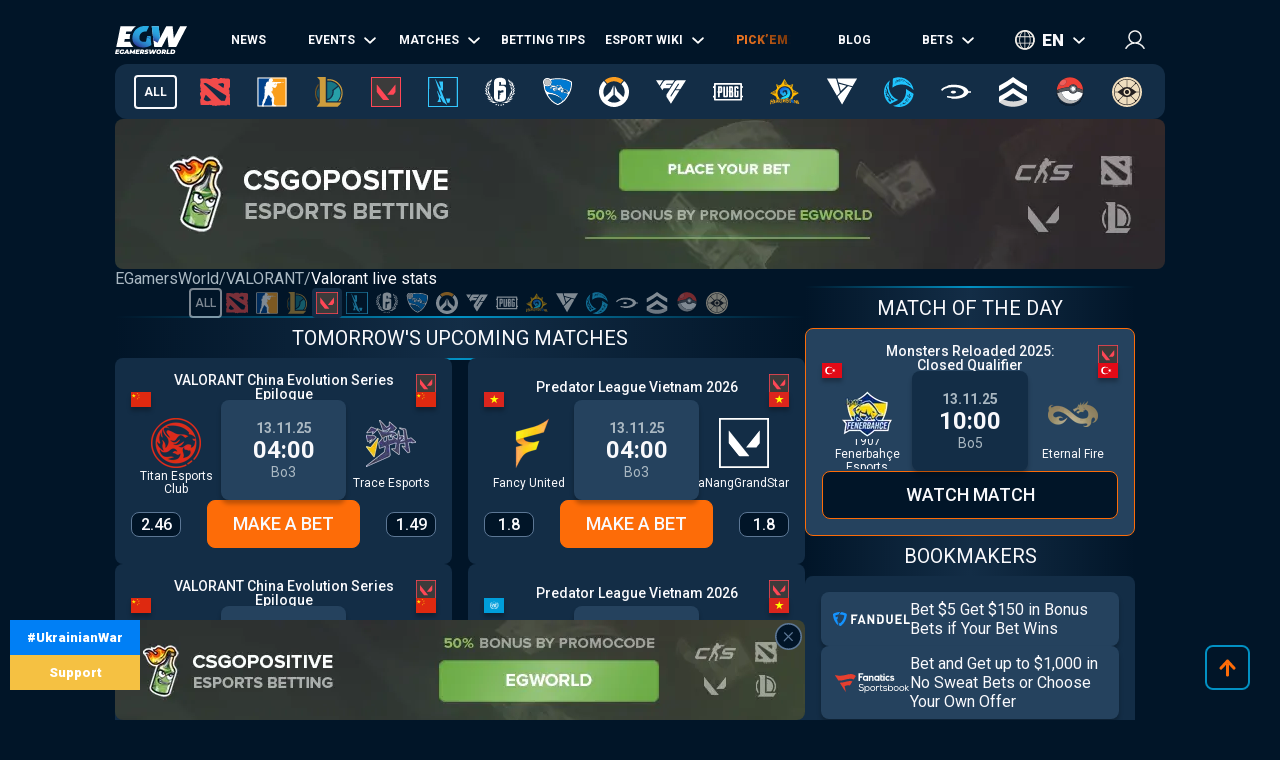

--- FILE ---
content_type: text/html; charset=utf-8
request_url: https://egamersworld.com/valorant/matches
body_size: 59210
content:
<!DOCTYPE html><html lang="en"><head><meta charSet="utf-8"/><meta name="viewport" content="width=device-width, initial-scale=1"/><link rel="preload" as="image" href="https://egamersworld.com/cdn-cgi/image/width=1050,quality=75,format=webp/uploads/ensign/kcbpvywtr/1755837849658.webp" fetchPriority="high"/><link rel="stylesheet" href="/_next/static/css/2212868f69958f9f.css" data-precedence="next"/><link rel="stylesheet" href="/_next/static/css/d1aaabc6877f7e88.css" data-precedence="next"/><link rel="stylesheet" href="/_next/static/css/e56e6a79e8494115.css" data-precedence="next"/><link rel="stylesheet" href="/_next/static/css/cc5a433520125464.css" data-precedence="next"/><link rel="stylesheet" href="/_next/static/css/e64e1019369dbf90.css" data-precedence="next"/><link rel="stylesheet" href="/_next/static/css/fcaa9fbe412958b4.css" data-precedence="next"/><link rel="stylesheet" href="/_next/static/css/f97e7338042f5006.css" data-precedence="next"/><link rel="stylesheet" href="/_next/static/css/2ce320e5d1c620d1.css" data-precedence="next"/><link rel="stylesheet" href="/_next/static/css/14e4e186ab48e955.css" data-precedence="next"/><link rel="stylesheet" href="/_next/static/css/03ffde4076e1c17c.css" data-precedence="next"/><link rel="preload" as="script" fetchPriority="low" href="/_next/static/chunks/webpack-01d643aadcd86b4a.js"/><script src="/_next/static/chunks/fd9d1056-52e9a453568ade2d.js" async="" type="98d2c8768b94e4340420302e-text/javascript"></script><script src="/_next/static/chunks/2117-8dd1d73e684b8b98.js" async="" type="98d2c8768b94e4340420302e-text/javascript"></script><script src="/_next/static/chunks/main-app-cdb5f20280bb36f2.js" async="" type="98d2c8768b94e4340420302e-text/javascript"></script><script src="/_next/static/chunks/4609-b2741a885eedbc9e.js" async="" type="98d2c8768b94e4340420302e-text/javascript"></script><script src="/_next/static/chunks/3281-cb553beae4685e37.js" async="" type="98d2c8768b94e4340420302e-text/javascript"></script><script src="/_next/static/chunks/1749-840bf44a6e79feb3.js" async="" type="98d2c8768b94e4340420302e-text/javascript"></script><script src="/_next/static/chunks/605-80d14d10b50a01d6.js" async="" type="98d2c8768b94e4340420302e-text/javascript"></script><script src="/_next/static/chunks/3276-638c830b2a2fb769.js" async="" type="98d2c8768b94e4340420302e-text/javascript"></script><script src="/_next/static/chunks/9591-afdbe8c867704e4c.js" async="" type="98d2c8768b94e4340420302e-text/javascript"></script><script src="/_next/static/chunks/9448-f31168ff71210d41.js" async="" type="98d2c8768b94e4340420302e-text/javascript"></script><script src="/_next/static/chunks/9858-dbe91311506c1e3e.js" async="" type="98d2c8768b94e4340420302e-text/javascript"></script><script src="/_next/static/chunks/1424-0784e59bf2143a0a.js" async="" type="98d2c8768b94e4340420302e-text/javascript"></script><script src="/_next/static/chunks/1935-89bcdf9ad2d7f35e.js" async="" type="98d2c8768b94e4340420302e-text/javascript"></script><script src="/_next/static/chunks/app/layout-298ca3bacdb0c51e.js" async="" type="98d2c8768b94e4340420302e-text/javascript"></script><script src="/_next/static/chunks/app/(site)/%5BgameSlug%5D/matches/page-890bea1a4a61c2e8.js" async="" type="98d2c8768b94e4340420302e-text/javascript"></script><script src="/_next/static/chunks/app/error-2e2de035e66fce75.js" async="" type="98d2c8768b94e4340420302e-text/javascript"></script><script src="/_next/static/chunks/2008-d152a50cec8e3e54.js" async="" type="98d2c8768b94e4340420302e-text/javascript"></script><script src="/_next/static/chunks/app/(site)/%5BgameSlug%5D/page-b37783f2965d44ff.js" async="" type="98d2c8768b94e4340420302e-text/javascript"></script><title>Valorant live stats and Valorant matches on EGamersWorld☕</title><meta name="description" content="Val live stats 🏆 Valorant esports schedule on EGamersWorld☕Live Score ➦ Games Schedule Today ➦ Results, statistics and Valorant matches today."/><link rel="canonical" href="https://egamersworld.com/valorant/matches"/><link rel="alternate" hrefLang="en" href="https://egamersworld.com/valorant/matches"/><link rel="alternate" hrefLang="uk" href="https://ua.egamersworld.com/valorant/matches"/><link rel="alternate" hrefLang="ru" href="https://rus.egamersworld.com/valorant/matches"/><link rel="alternate" hrefLang="de" href="https://de.egamersworld.com/valorant/matches"/><link rel="alternate" hrefLang="pt" href="https://pt.egamersworld.com/valorant/matches"/><link rel="alternate" hrefLang="es" href="https://es.egamersworld.com/valorant/matches"/><link rel="alternate" hrefLang="pl" href="https://pl.egamersworld.com/valorant/matches"/><link rel="alternate" hrefLang="fr" href="https://fr.egamersworld.com/valorant/matches"/><link rel="alternate" hrefLang="tr" href="https://tr.egamersworld.com/valorant/matches"/><link rel="alternate" hrefLang="fi" href="https://fi.egamersworld.com/valorant/matches"/><link rel="alternate" hrefLang="da" href="https://da.egamersworld.com/valorant/matches"/><link rel="alternate" hrefLang="no" href="https://no.egamersworld.com/valorant/matches"/><link rel="alternate" hrefLang="sv" href="https://sv.egamersworld.com/valorant/matches"/><link rel="alternate" hrefLang="x-default" href="https://egamersworld.com/valorant/matches"/><meta property="og:title" content="Valorant live stats and Valorant matches on EGamersWorld☕"/><meta property="og:description" content="Val live stats 🏆 Valorant esports schedule on EGamersWorld☕Live Score ➦ Games Schedule Today ➦ Results, statistics and Valorant matches today."/><meta property="og:url" content="https://egamersworld.com/valorant/matches"/><meta property="og:site_name" content="EGamersWorld"/><meta property="og:locale" content="en_US"/><meta property="og:image" content="https://egamersworld.com/uploads/game/game-valorant.jpg"/><meta property="og:type" content="website"/><meta name="twitter:card" content="summary_large_image"/><meta name="twitter:title" content="Valorant live stats and Valorant matches on EGamersWorld☕"/><meta name="twitter:description" content="Val live stats 🏆 Valorant esports schedule on EGamersWorld☕Live Score ➦ Games Schedule Today ➦ Results, statistics and Valorant matches today."/><meta name="twitter:image" content="https://egamersworld.com/uploads/game/game-valorant.jpg"/><link rel="icon" href="/favicon.ico" type="image/x-icon" sizes="48x48"/><meta name="next-size-adjust"/><base href="https://egamersworld.com/"/><script type="98d2c8768b94e4340420302e-text/javascript">
                        (function() {
                            try {
                            var fpr = localStorage.getItem('fpr');
                            if (!fpr) {
                                fpr = "" || document.referrer || '';
                                if (fpr) localStorage.setItem('fpr', fpr);
                            }
                            } catch(e) {}
                        })();
                        </script><script src="/_next/static/chunks/polyfills-42372ed130431b0a.js" noModule="" type="98d2c8768b94e4340420302e-text/javascript"></script></head><body class="__variable_b8a129 g-US" cz-shortcut-listen="true"><noscript><iframe height="0" src="https://www.googletagmanager.com/ns.html?id=GTM-MLG6TMS" style="display:none;visibility:hidden" width="0"></iframe></noscript><a class="war_war__DSf4e war_short__z573z" href="https://prytulafoundation.org/en/" id="w_banner" rel="nofollow noopener noreferrer" target="_blank"><span class="war_row__fSEt7">#UkrainianWar<span class="war_shortText__j6VaN">#NoFlyZone #StopRussianAggression #RussiaInvadedUkraine</span></span><span class="war_row__fSEt7">Support <span class="war_shortText__j6VaN">the Armed Forces of Ukraine</span></span></a><main class="styles_wrap__5JM8I"><header class="styles_wrapper__sRAMV" id="header"><nav class="menu_navBlock__Cqw6n"><a class="menu_logo__vMW_V" title="Egamersworld" href="/"><img alt="" title="" loading="lazy" width="72" height="28" decoding="async" data-nimg="1" style="color:transparent" src="https://egamersworld.com/cdn-cgi/image/width=72,quality=75,format=webp/asset/logo.svg"/></a><div class="menu_menu__2rIyH" id="headerMenu"><div class="menuItem_menuItem__XN1dr
          
          "><a class="
                menuItem_item__Q6tnK
                
                
                
                " href="/valorant/news"><span>News</span></a></div><div class="menuItem_menuItem__XN1dr
          
          "><a class="
                menuItem_item__Q6tnK
                
                
                menuItem_arrow__hNDZr
                " href="/valorant/events"><span>Events</span></a><span class="menuItem_subMenu__zHwzK"><a class="menuItem_item__Q6tnK" href="/valorant/vct-championship-points">VCT Championship Points</a></span></div><div class="menuItem_menuItem__XN1dr
          
          "><a class="
                menuItem_item__Q6tnK
                
                
                menuItem_arrow__hNDZr
                " href="/valorant/matches"><span>Matches</span></a><span class="menuItem_subMenu__zHwzK"><a class="menuItem_item__Q6tnK" href="/valorant/streams">Streams</a><a class="menuItem_item__Q6tnK" href="/valorant/matches/upcoming-matches">Upcoming Matches</a><a class="menuItem_item__Q6tnK" href="/valorant/matches/history">Match results</a></span></div><div class="menuItem_menuItem__XN1dr
          
          "><a class="
                menuItem_item__Q6tnK
                
                
                
                " href="/valorant/tips"><span>Betting Tips</span></a></div><div class="menuItem_menuItem__XN1dr
          
          "><a class="
                menuItem_item__Q6tnK
                
                
                menuItem_arrow__hNDZr
                " href="/valorant/teams"><span>Esport Wiki</span></a><span class="menuItem_subMenu__zHwzK"><a class="menuItem_item__Q6tnK" href="/valorant/teams">Teams</a><a class="menuItem_item__Q6tnK" href="/valorant/players">Players</a><a class="menuItem_item__Q6tnK" href="/ranking/pc-games-charts">Games ranking</a><a class="menuItem_item__Q6tnK" href="/gaming/sensitivity-calculators">Sensitivity Calculators</a><a class="menuItem_item__Q6tnK" href="/gaming/mouse-sensitivity-converter">Mouse Sensitivity Converter</a></span></div><div class="menuItem_menuItem__XN1dr
          
          "><a class="
                menuItem_item__Q6tnK
                
                menuItem_pickems__yCqRf
                
                " href="/pickems"><span>Pick’em</span></a></div><div class="menuItem_menuItem__XN1dr
          
          "><a class="
                menuItem_item__Q6tnK
                
                
                
                " href="/blog"><span>Blog</span></a></div><div class="menuItem_menuItem__XN1dr
          
          "><a class="
                menuItem_item__Q6tnK
                
                
                menuItem_arrow__hNDZr
                " href="/valorant/bets"><span>Bets</span></a><span class="menuItem_subMenu__zHwzK"><a class="menuItem_item__Q6tnK" href="/bookmakers">Bookmakers</a><a class="menuItem_item__Q6tnK" href="/skin-platforms">Skin betting platforms</a><a class="menuItem_item__Q6tnK" href="/skin-markets">Skin Markets</a><a class="menuItem_item__Q6tnK" href="/casino-games">Casino games</a><a class="menuItem_item__Q6tnK" href="/valorant/betting/best-valorant-betting-sites">Valorant Betting Sites</a></span></div></div><div class="switcher_block__NUcL_"><span class="switcher_item__9pikp">en</span><div class="switcher_list__uLAwN"><a class="switcher_listItem__iBd6o" href="https://ua.egamersworld.com/valorant/matches">ua</a><a class="switcher_listItem__iBd6o" href="https://rus.egamersworld.com/valorant/matches">ru</a><a class="switcher_listItem__iBd6o" href="https://de.egamersworld.com/valorant/matches">de</a><a class="switcher_listItem__iBd6o" href="https://pt.egamersworld.com/valorant/matches">pt</a><a class="switcher_listItem__iBd6o" href="https://es.egamersworld.com/valorant/matches">es</a><a class="switcher_listItem__iBd6o" href="https://pl.egamersworld.com/valorant/matches">pl</a><a class="switcher_listItem__iBd6o" href="https://fr.egamersworld.com/valorant/matches">fr</a><a class="switcher_listItem__iBd6o" href="https://tr.egamersworld.com/valorant/matches">tr</a><a class="switcher_listItem__iBd6o" href="https://fi.egamersworld.com/valorant/matches">fi</a><a class="switcher_listItem__iBd6o" href="https://da.egamersworld.com/valorant/matches">da</a><a class="switcher_listItem__iBd6o" href="https://no.egamersworld.com/valorant/matches">no</a><a class="switcher_listItem__iBd6o" href="https://sv.egamersworld.com/valorant/matches">sv</a></div></div><div class="login_login__puuDN"><div class="login_btn__Xu9zJ"><img alt="" title="" loading="lazy" width="20" height="20" decoding="async" data-nimg="1" style="color:transparent" src="https://egamersworld.com/cdn-cgi/image/width=20,quality=75,format=webp/asset/icons/user.svg"/></div></div><div class="menu_burger__CMh_a "></div></nav><div class="gameMenu_header__axIwl"><a class="gameMenu_home__VprJ0" data-mid="gameMenuItem" id="g_home" href="/">All</a><div class="gameMenu_gameWrap__6VR41  "><a class="gameMenu_game__EnnNF" data-mid="gameMenuItem" id="g_dota2" href="/dota2"><img alt="" title="" loading="lazy" width="30" height="30" decoding="async" data-nimg="1" style="color:transparent" src="https://egamersworld.com/cdn-cgi/image/width=30,quality=75,format=webp/asset/games/dota2.svg"/></a><div class="gameMenu_subMenu__vZpUX"><div class="menuItem_menuItem__XN1dr
          menuItem_gameMenu__hzkS_
          "><a class="
                menuItem_item__Q6tnK
                
                
                
                " href="/dota2/news"><span>News</span></a></div><div class="menuItem_menuItem__XN1dr
          menuItem_gameMenu__hzkS_
          "><a class="
                menuItem_item__Q6tnK
                
                
                menuItem_arrow__hNDZr
                " href="/dota2/events"><span>Events</span></a><span class="menuItem_subMenu__zHwzK"><a class="menuItem_item__Q6tnK" href="/dota2/esl-pro-tour-leaderboard">ESL Pro Tour: Leaderboard</a><a class="menuItem_item__Q6tnK" href="/dota2/event/pgl-wallachia-season-6-XnQphN9BV">PGL Wallachia Season 6</a></span></div><div class="menuItem_menuItem__XN1dr
          menuItem_gameMenu__hzkS_
          "><a class="
                menuItem_item__Q6tnK
                
                
                menuItem_arrow__hNDZr
                " href="/dota2/matches"><span>Matches</span></a><span class="menuItem_subMenu__zHwzK"><a class="menuItem_item__Q6tnK" href="/dota2/streams">Streams</a><a class="menuItem_item__Q6tnK" href="/dota2/matches/upcoming-matches">Upcoming Matches</a><a class="menuItem_item__Q6tnK" href="/dota2/matches/history">Match results</a></span></div><div class="menuItem_menuItem__XN1dr
          menuItem_gameMenu__hzkS_
          "><a class="
                menuItem_item__Q6tnK
                
                
                
                " href="/dota2/tips"><span>Betting Tips</span></a></div><div class="menuItem_menuItem__XN1dr
          menuItem_gameMenu__hzkS_
          "><a class="
                menuItem_item__Q6tnK
                
                
                menuItem_arrow__hNDZr
                " href="/dota2/teams"><span>Esport Wiki</span></a><span class="menuItem_subMenu__zHwzK"><a class="menuItem_item__Q6tnK" href="/dota2/teams">Teams</a><a class="menuItem_item__Q6tnK" href="/dota2/players">Players</a><a class="menuItem_item__Q6tnK" href="/dota2/teams/ranking/egamersworld">EGW teams rating</a><a class="menuItem_item__Q6tnK" href="/ranking/pc-games-charts">Games ranking</a><a class="menuItem_item__Q6tnK" href="/gaming/sensitivity-calculators">Sensitivity Calculators</a><a class="menuItem_item__Q6tnK" href="/gaming/mouse-sensitivity-converter">Mouse Sensitivity Converter</a></span></div><div class="menuItem_menuItem__XN1dr
          menuItem_gameMenu__hzkS_
          "><a class="
                menuItem_item__Q6tnK
                
                
                
                " href="/pickems"><span>Pick’em</span></a></div><div class="menuItem_menuItem__XN1dr
          menuItem_gameMenu__hzkS_
          "><a class="
                menuItem_item__Q6tnK
                
                
                
                " href="/blog"><span>Blog</span></a></div><div class="menuItem_menuItem__XN1dr
          menuItem_gameMenu__hzkS_
          "><a class="
                menuItem_item__Q6tnK
                
                
                menuItem_arrow__hNDZr
                " href="/dota2/bets"><span>Bets</span></a><span class="menuItem_subMenu__zHwzK"><a class="menuItem_item__Q6tnK" href="/bookmakers">Bookmakers</a><a class="menuItem_item__Q6tnK" href="/skin-platforms">Skin betting platforms</a><a class="menuItem_item__Q6tnK" href="/skin-markets">Skin Markets</a><a class="menuItem_item__Q6tnK" href="/casino-games">Casino games</a><a class="menuItem_item__Q6tnK" href="/dota2/betting/best-dota-2-betting-sites">Dota 2 Betting Sites</a></span></div></div></div><div class="gameMenu_gameWrap__6VR41  "><a class="gameMenu_game__EnnNF" data-mid="gameMenuItem" id="g_counterstrike" href="/counterstrike"><img alt="" title="" loading="lazy" width="30" height="30" decoding="async" data-nimg="1" style="color:transparent" src="https://egamersworld.com/cdn-cgi/image/width=30,quality=75,format=webp/asset/games/counterstrike.svg"/></a><div class="gameMenu_subMenu__vZpUX"><div class="menuItem_menuItem__XN1dr
          menuItem_gameMenu__hzkS_
          "><a class="
                menuItem_item__Q6tnK
                
                
                
                " href="/counterstrike/news"><span>News</span></a></div><div class="menuItem_menuItem__XN1dr
          menuItem_gameMenu__hzkS_
          "><a class="
                menuItem_item__Q6tnK
                
                
                menuItem_arrow__hNDZr
                " href="/counterstrike/events"><span>Events</span></a><span class="menuItem_subMenu__zHwzK"><a class="menuItem_item__Q6tnK" href="/counterstrike/teams/ranking/esl">ESL World Ranked</a><a class="menuItem_item__Q6tnK" href="/counterstrike/teams/ranking/blast-premier-2024">BLAST Premier World Leaderboard 2024</a><a class="menuItem_item__Q6tnK" href="/counterstrike/teams/ranking/valve">VALVE raiting</a><a class="menuItem_item__Q6tnK" href="/counterstrike/event/starladder-budapest-major-2025-oh2W5pVzM">StarLadder Budapest Major 2025</a></span></div><div class="menuItem_menuItem__XN1dr
          menuItem_gameMenu__hzkS_
          "><a class="
                menuItem_item__Q6tnK
                
                
                menuItem_arrow__hNDZr
                " href="/counterstrike/matches"><span>Matches</span></a><span class="menuItem_subMenu__zHwzK"><a class="menuItem_item__Q6tnK" href="/counterstrike/streams">Streams</a><a class="menuItem_item__Q6tnK" href="/counterstrike/matches/upcoming-matches">Upcoming Matches</a><a class="menuItem_item__Q6tnK" href="/counterstrike/matches/history">Match results</a></span></div><div class="menuItem_menuItem__XN1dr
          menuItem_gameMenu__hzkS_
          "><a class="
                menuItem_item__Q6tnK
                
                
                
                " href="/counterstrike/tips"><span>Betting Tips</span></a></div><div class="menuItem_menuItem__XN1dr
          menuItem_gameMenu__hzkS_
          "><a class="
                menuItem_item__Q6tnK
                
                
                menuItem_arrow__hNDZr
                " href="/counterstrike/teams"><span>Esport Wiki</span></a><span class="menuItem_subMenu__zHwzK"><a class="menuItem_item__Q6tnK" href="/counterstrike/teams">Teams</a><a class="menuItem_item__Q6tnK" href="/counterstrike/players">Players</a><a class="menuItem_item__Q6tnK" href="/counterstrike/teams/ranking/egamersworld">EGW teams rating</a><a class="menuItem_item__Q6tnK" href="/counterstrike/teams/ranking/hltv">HLTV ranking</a><a class="menuItem_item__Q6tnK" href="/ranking/pc-games-charts">Games ranking</a><a class="menuItem_item__Q6tnK" href="/gaming/sensitivity-calculators">Sensitivity Calculators</a><a class="menuItem_item__Q6tnK" href="/gaming/mouse-sensitivity-converter">Mouse Sensitivity Converter</a></span></div><div class="menuItem_menuItem__XN1dr
          menuItem_gameMenu__hzkS_
          "><a class="
                menuItem_item__Q6tnK
                
                
                
                " href="/pickems"><span>Pick’em</span></a></div><div class="menuItem_menuItem__XN1dr
          menuItem_gameMenu__hzkS_
          "><a class="
                menuItem_item__Q6tnK
                
                
                
                " href="/blog"><span>Blog</span></a></div><div class="menuItem_menuItem__XN1dr
          menuItem_gameMenu__hzkS_
          "><a class="
                menuItem_item__Q6tnK
                
                
                menuItem_arrow__hNDZr
                " href="/counterstrike/bets"><span>Bets</span></a><span class="menuItem_subMenu__zHwzK"><a class="menuItem_item__Q6tnK" href="/bookmakers">Bookmakers</a><a class="menuItem_item__Q6tnK" href="/skin-platforms">Skin betting platforms</a><a class="menuItem_item__Q6tnK" href="/skin-markets">Skin Markets</a><a class="menuItem_item__Q6tnK" href="/casino-games">Casino games</a><a class="menuItem_item__Q6tnK" href="/counterstrike/betting/csgo-betting-sites">CS:GO Betting Sites</a><a class="menuItem_item__Q6tnK" href="/counterstrike/betting/csgo-gambling-sites">CSGO Gambling Sites</a><a class="menuItem_item__Q6tnK" href="/counterstrike/betting/best-cs-2-trading-sites">CSGO Trading Sites</a><a class="menuItem_item__Q6tnK" href="/counterstrike/betting/csgo-case-opening-sites">CS2 Case Opening Sites</a><a class="menuItem_item__Q6tnK" href="/counterstrike/betting/cs2-coinflip-sites">CS2 Coinflip Sites</a><a class="menuItem_item__Q6tnK" href="/counterstrike/betting/csgo-case-battle-sites">CSGO case battle sites</a></span></div></div></div><div class="gameMenu_gameWrap__6VR41  "><a class="gameMenu_game__EnnNF" data-mid="gameMenuItem" id="g_lol" href="/lol"><img alt="" title="" loading="lazy" width="30" height="30" decoding="async" data-nimg="1" style="color:transparent" src="https://egamersworld.com/cdn-cgi/image/width=30,quality=75,format=webp/asset/games/lol.svg"/></a><div class="gameMenu_subMenu__vZpUX"><div class="menuItem_menuItem__XN1dr
          menuItem_gameMenu__hzkS_
          "><a class="
                menuItem_item__Q6tnK
                
                
                
                " href="/lol/news"><span>News</span></a></div><div class="menuItem_menuItem__XN1dr
          menuItem_gameMenu__hzkS_
          "><a class="
                menuItem_item__Q6tnK
                
                
                menuItem_arrow__hNDZr
                " href="/lol/events"><span>Events</span></a><span class="menuItem_subMenu__zHwzK"></span></div><div class="menuItem_menuItem__XN1dr
          menuItem_gameMenu__hzkS_
          "><a class="
                menuItem_item__Q6tnK
                
                
                menuItem_arrow__hNDZr
                " href="/lol/matches"><span>Matches</span></a><span class="menuItem_subMenu__zHwzK"><a class="menuItem_item__Q6tnK" href="/lol/streams">Streams</a><a class="menuItem_item__Q6tnK" href="/lol/matches/upcoming-matches">Upcoming Matches</a><a class="menuItem_item__Q6tnK" href="/lol/matches/history">Match results</a></span></div><div class="menuItem_menuItem__XN1dr
          menuItem_gameMenu__hzkS_
          "><a class="
                menuItem_item__Q6tnK
                
                
                
                " href="/lol/tips"><span>Betting Tips</span></a></div><div class="menuItem_menuItem__XN1dr
          menuItem_gameMenu__hzkS_
          "><a class="
                menuItem_item__Q6tnK
                
                
                menuItem_arrow__hNDZr
                " href="/lol/teams"><span>Esport Wiki</span></a><span class="menuItem_subMenu__zHwzK"><a class="menuItem_item__Q6tnK" href="/lol/teams">Teams</a><a class="menuItem_item__Q6tnK" href="/lol/players">Players</a><a class="menuItem_item__Q6tnK" href="/lol/teams/ranking/egamersworld">EGW teams rating</a><a class="menuItem_item__Q6tnK" href="/ranking/pc-games-charts">Games ranking</a><a class="menuItem_item__Q6tnK" href="/gaming/sensitivity-calculators">Sensitivity Calculators</a><a class="menuItem_item__Q6tnK" href="/gaming/mouse-sensitivity-converter">Mouse Sensitivity Converter</a></span></div><div class="menuItem_menuItem__XN1dr
          menuItem_gameMenu__hzkS_
          "><a class="
                menuItem_item__Q6tnK
                
                
                
                " href="/pickems"><span>Pick’em</span></a></div><div class="menuItem_menuItem__XN1dr
          menuItem_gameMenu__hzkS_
          "><a class="
                menuItem_item__Q6tnK
                
                
                
                " href="/blog"><span>Blog</span></a></div><div class="menuItem_menuItem__XN1dr
          menuItem_gameMenu__hzkS_
          "><a class="
                menuItem_item__Q6tnK
                
                
                menuItem_arrow__hNDZr
                " href="/lol/bets"><span>Bets</span></a><span class="menuItem_subMenu__zHwzK"><a class="menuItem_item__Q6tnK" href="/bookmakers">Bookmakers</a><a class="menuItem_item__Q6tnK" href="/skin-platforms">Skin betting platforms</a><a class="menuItem_item__Q6tnK" href="/skin-markets">Skin Markets</a><a class="menuItem_item__Q6tnK" href="/casino-games">Casino games</a><a class="menuItem_item__Q6tnK" href="/lol/betting/league-of-legends-betting-sites">League of Legends Betting Sites</a></span></div></div></div><div class="gameMenu_gameWrap__6VR41  "><a class="gameMenu_game__EnnNF" data-mid="gameMenuItem" id="g_valorant" href="/valorant"><img alt="" title="" loading="lazy" width="30" height="30" decoding="async" data-nimg="1" style="color:transparent" src="https://egamersworld.com/cdn-cgi/image/width=30,quality=75,format=webp/asset/games/valorant.svg"/></a><div class="gameMenu_subMenu__vZpUX"><div class="menuItem_menuItem__XN1dr
          menuItem_gameMenu__hzkS_
          "><a class="
                menuItem_item__Q6tnK
                
                
                
                " href="/valorant/news"><span>News</span></a></div><div class="menuItem_menuItem__XN1dr
          menuItem_gameMenu__hzkS_
          "><a class="
                menuItem_item__Q6tnK
                
                
                menuItem_arrow__hNDZr
                " href="/valorant/events"><span>Events</span></a><span class="menuItem_subMenu__zHwzK"><a class="menuItem_item__Q6tnK" href="/valorant/vct-championship-points">VCT Championship Points</a></span></div><div class="menuItem_menuItem__XN1dr
          menuItem_gameMenu__hzkS_
          "><a class="
                menuItem_item__Q6tnK
                
                
                menuItem_arrow__hNDZr
                " href="/valorant/matches"><span>Matches</span></a><span class="menuItem_subMenu__zHwzK"><a class="menuItem_item__Q6tnK" href="/valorant/streams">Streams</a><a class="menuItem_item__Q6tnK" href="/valorant/matches/upcoming-matches">Upcoming Matches</a><a class="menuItem_item__Q6tnK" href="/valorant/matches/history">Match results</a></span></div><div class="menuItem_menuItem__XN1dr
          menuItem_gameMenu__hzkS_
          "><a class="
                menuItem_item__Q6tnK
                
                
                
                " href="/valorant/tips"><span>Betting Tips</span></a></div><div class="menuItem_menuItem__XN1dr
          menuItem_gameMenu__hzkS_
          "><a class="
                menuItem_item__Q6tnK
                
                
                menuItem_arrow__hNDZr
                " href="/valorant/teams"><span>Esport Wiki</span></a><span class="menuItem_subMenu__zHwzK"><a class="menuItem_item__Q6tnK" href="/valorant/teams">Teams</a><a class="menuItem_item__Q6tnK" href="/valorant/players">Players</a><a class="menuItem_item__Q6tnK" href="/ranking/pc-games-charts">Games ranking</a><a class="menuItem_item__Q6tnK" href="/gaming/sensitivity-calculators">Sensitivity Calculators</a><a class="menuItem_item__Q6tnK" href="/gaming/mouse-sensitivity-converter">Mouse Sensitivity Converter</a></span></div><div class="menuItem_menuItem__XN1dr
          menuItem_gameMenu__hzkS_
          "><a class="
                menuItem_item__Q6tnK
                
                
                
                " href="/pickems"><span>Pick’em</span></a></div><div class="menuItem_menuItem__XN1dr
          menuItem_gameMenu__hzkS_
          "><a class="
                menuItem_item__Q6tnK
                
                
                
                " href="/blog"><span>Blog</span></a></div><div class="menuItem_menuItem__XN1dr
          menuItem_gameMenu__hzkS_
          "><a class="
                menuItem_item__Q6tnK
                
                
                menuItem_arrow__hNDZr
                " href="/valorant/bets"><span>Bets</span></a><span class="menuItem_subMenu__zHwzK"><a class="menuItem_item__Q6tnK" href="/bookmakers">Bookmakers</a><a class="menuItem_item__Q6tnK" href="/skin-platforms">Skin betting platforms</a><a class="menuItem_item__Q6tnK" href="/skin-markets">Skin Markets</a><a class="menuItem_item__Q6tnK" href="/casino-games">Casino games</a><a class="menuItem_item__Q6tnK" href="/valorant/betting/best-valorant-betting-sites">Valorant Betting Sites</a></span></div></div></div><div class="gameMenu_gameWrap__6VR41  "><a class="gameMenu_game__EnnNF" data-mid="gameMenuItem" id="g_wildrift" href="/wildrift"><img alt="" title="" loading="lazy" width="30" height="30" decoding="async" data-nimg="1" style="color:transparent" src="https://egamersworld.com/cdn-cgi/image/width=30,quality=75,format=webp/asset/games/wildrift.svg"/></a><div class="gameMenu_subMenu__vZpUX"><div class="menuItem_menuItem__XN1dr
          menuItem_gameMenu__hzkS_
          "><a class="
                menuItem_item__Q6tnK
                
                
                
                " href="/wildrift/news"><span>News</span></a></div><div class="menuItem_menuItem__XN1dr
          menuItem_gameMenu__hzkS_
          "><a class="
                menuItem_item__Q6tnK
                
                
                menuItem_arrow__hNDZr
                " href="/wildrift/events"><span>Events</span></a><span class="menuItem_subMenu__zHwzK"></span></div><div class="menuItem_menuItem__XN1dr
          menuItem_gameMenu__hzkS_
          "><a class="
                menuItem_item__Q6tnK
                
                
                menuItem_arrow__hNDZr
                " href="/wildrift/matches"><span>Matches</span></a><span class="menuItem_subMenu__zHwzK"><a class="menuItem_item__Q6tnK" href="/wildrift/streams">Streams</a><a class="menuItem_item__Q6tnK" href="/wildrift/matches/upcoming-matches">Upcoming Matches</a><a class="menuItem_item__Q6tnK" href="/wildrift/matches/history">Match results</a></span></div><div class="menuItem_menuItem__XN1dr
          menuItem_gameMenu__hzkS_
          "><a class="
                menuItem_item__Q6tnK
                
                
                
                " href="/wildrift/tips"><span>Betting Tips</span></a></div><div class="menuItem_menuItem__XN1dr
          menuItem_gameMenu__hzkS_
          "><a class="
                menuItem_item__Q6tnK
                
                
                menuItem_arrow__hNDZr
                " href="/wildrift/teams"><span>Esport Wiki</span></a><span class="menuItem_subMenu__zHwzK"><a class="menuItem_item__Q6tnK" href="/wildrift/teams">Teams</a><a class="menuItem_item__Q6tnK" href="/wildrift/players">Players</a><a class="menuItem_item__Q6tnK" href="/ranking/pc-games-charts">Games ranking</a><a class="menuItem_item__Q6tnK" href="/gaming/sensitivity-calculators">Sensitivity Calculators</a><a class="menuItem_item__Q6tnK" href="/gaming/mouse-sensitivity-converter">Mouse Sensitivity Converter</a></span></div><div class="menuItem_menuItem__XN1dr
          menuItem_gameMenu__hzkS_
          "><a class="
                menuItem_item__Q6tnK
                
                
                
                " href="/pickems"><span>Pick’em</span></a></div><div class="menuItem_menuItem__XN1dr
          menuItem_gameMenu__hzkS_
          "><a class="
                menuItem_item__Q6tnK
                
                
                
                " href="/blog"><span>Blog</span></a></div><div class="menuItem_menuItem__XN1dr
          menuItem_gameMenu__hzkS_
          "><a class="
                menuItem_item__Q6tnK
                
                
                menuItem_arrow__hNDZr
                " href="/wildrift/bets"><span>Bets</span></a><span class="menuItem_subMenu__zHwzK"><a class="menuItem_item__Q6tnK" href="/bookmakers">Bookmakers</a><a class="menuItem_item__Q6tnK" href="/skin-platforms">Skin betting platforms</a><a class="menuItem_item__Q6tnK" href="/skin-markets">Skin Markets</a><a class="menuItem_item__Q6tnK" href="/casino-games">Casino games</a></span></div></div></div><div class="gameMenu_gameWrap__6VR41  "><a class="gameMenu_game__EnnNF" data-mid="gameMenuItem" id="g_rainbowsix" href="/rainbowsix"><img alt="" title="" loading="lazy" width="30" height="30" decoding="async" data-nimg="1" style="color:transparent" src="https://egamersworld.com/cdn-cgi/image/width=30,quality=75,format=webp/asset/games/rainbowsix.svg"/></a><div class="gameMenu_subMenu__vZpUX"><div class="menuItem_menuItem__XN1dr
          menuItem_gameMenu__hzkS_
          "><a class="
                menuItem_item__Q6tnK
                
                
                
                " href="/rainbowsix/news"><span>News</span></a></div><div class="menuItem_menuItem__XN1dr
          menuItem_gameMenu__hzkS_
          "><a class="
                menuItem_item__Q6tnK
                
                
                menuItem_arrow__hNDZr
                " href="/rainbowsix/events"><span>Events</span></a><span class="menuItem_subMenu__zHwzK"><a class="menuItem_item__Q6tnK" href="/rainbowsix/event/blast-r6-major-2025-TbAv2CAsx">BLAST R6 Major 2025</a><a class="menuItem_item__Q6tnK" href="/rainbowsix/event/six-invitational-2026-Bh_oW-cl0">Six Invitational 2026</a></span></div><div class="menuItem_menuItem__XN1dr
          menuItem_gameMenu__hzkS_
          "><a class="
                menuItem_item__Q6tnK
                
                
                menuItem_arrow__hNDZr
                " href="/rainbowsix/matches"><span>Matches</span></a><span class="menuItem_subMenu__zHwzK"><a class="menuItem_item__Q6tnK" href="/rainbowsix/streams">Streams</a><a class="menuItem_item__Q6tnK" href="/rainbowsix/matches/upcoming-matches">Upcoming Matches</a><a class="menuItem_item__Q6tnK" href="/rainbowsix/matches/history">Match results</a></span></div><div class="menuItem_menuItem__XN1dr
          menuItem_gameMenu__hzkS_
          "><a class="
                menuItem_item__Q6tnK
                
                
                
                " href="/rainbowsix/tips"><span>Betting Tips</span></a></div><div class="menuItem_menuItem__XN1dr
          menuItem_gameMenu__hzkS_
          "><a class="
                menuItem_item__Q6tnK
                
                
                menuItem_arrow__hNDZr
                " href="/rainbowsix/teams"><span>Esport Wiki</span></a><span class="menuItem_subMenu__zHwzK"><a class="menuItem_item__Q6tnK" href="/rainbowsix/teams">Teams</a><a class="menuItem_item__Q6tnK" href="/rainbowsix/players">Players</a><a class="menuItem_item__Q6tnK" href="/ranking/pc-games-charts">Games ranking</a><a class="menuItem_item__Q6tnK" href="/gaming/sensitivity-calculators">Sensitivity Calculators</a><a class="menuItem_item__Q6tnK" href="/gaming/mouse-sensitivity-converter">Mouse Sensitivity Converter</a></span></div><div class="menuItem_menuItem__XN1dr
          menuItem_gameMenu__hzkS_
          "><a class="
                menuItem_item__Q6tnK
                
                
                
                " href="/pickems"><span>Pick’em</span></a></div><div class="menuItem_menuItem__XN1dr
          menuItem_gameMenu__hzkS_
          "><a class="
                menuItem_item__Q6tnK
                
                
                
                " href="/blog"><span>Blog</span></a></div><div class="menuItem_menuItem__XN1dr
          menuItem_gameMenu__hzkS_
          "><a class="
                menuItem_item__Q6tnK
                
                
                menuItem_arrow__hNDZr
                " href="/rainbowsix/bets"><span>Bets</span></a><span class="menuItem_subMenu__zHwzK"><a class="menuItem_item__Q6tnK" href="/bookmakers">Bookmakers</a><a class="menuItem_item__Q6tnK" href="/skin-platforms">Skin betting platforms</a><a class="menuItem_item__Q6tnK" href="/skin-markets">Skin Markets</a><a class="menuItem_item__Q6tnK" href="/casino-games">Casino games</a></span></div></div></div><div class="gameMenu_gameWrap__6VR41  "><a class="gameMenu_game__EnnNF" data-mid="gameMenuItem" id="g_rocketleague" href="/rocketleague"><img alt="" title="" loading="lazy" width="30" height="30" decoding="async" data-nimg="1" style="color:transparent" src="https://egamersworld.com/cdn-cgi/image/width=30,quality=75,format=webp/asset/games/rocketleague.svg"/></a><div class="gameMenu_subMenu__vZpUX"><div class="menuItem_menuItem__XN1dr
          menuItem_gameMenu__hzkS_
          "><a class="
                menuItem_item__Q6tnK
                
                
                
                " href="/rocketleague/news"><span>News</span></a></div><div class="menuItem_menuItem__XN1dr
          menuItem_gameMenu__hzkS_
          "><a class="
                menuItem_item__Q6tnK
                
                
                menuItem_arrow__hNDZr
                " href="/rocketleague/events"><span>Events</span></a><span class="menuItem_subMenu__zHwzK"></span></div><div class="menuItem_menuItem__XN1dr
          menuItem_gameMenu__hzkS_
          "><a class="
                menuItem_item__Q6tnK
                
                
                menuItem_arrow__hNDZr
                " href="/rocketleague/matches"><span>Matches</span></a><span class="menuItem_subMenu__zHwzK"><a class="menuItem_item__Q6tnK" href="/rocketleague/streams">Streams</a><a class="menuItem_item__Q6tnK" href="/rocketleague/matches/upcoming-matches">Upcoming Matches</a><a class="menuItem_item__Q6tnK" href="/rocketleague/matches/history">Match results</a></span></div><div class="menuItem_menuItem__XN1dr
          menuItem_gameMenu__hzkS_
          "><a class="
                menuItem_item__Q6tnK
                
                
                
                " href="/rocketleague/tips"><span>Betting Tips</span></a></div><div class="menuItem_menuItem__XN1dr
          menuItem_gameMenu__hzkS_
          "><a class="
                menuItem_item__Q6tnK
                
                
                menuItem_arrow__hNDZr
                " href="/rocketleague/teams"><span>Esport Wiki</span></a><span class="menuItem_subMenu__zHwzK"><a class="menuItem_item__Q6tnK" href="/rocketleague/teams">Teams</a><a class="menuItem_item__Q6tnK" href="/rocketleague/players">Players</a><a class="menuItem_item__Q6tnK" href="/ranking/pc-games-charts">Games ranking</a><a class="menuItem_item__Q6tnK" href="/gaming/sensitivity-calculators">Sensitivity Calculators</a><a class="menuItem_item__Q6tnK" href="/gaming/mouse-sensitivity-converter">Mouse Sensitivity Converter</a></span></div><div class="menuItem_menuItem__XN1dr
          menuItem_gameMenu__hzkS_
          "><a class="
                menuItem_item__Q6tnK
                
                
                
                " href="/pickems"><span>Pick’em</span></a></div><div class="menuItem_menuItem__XN1dr
          menuItem_gameMenu__hzkS_
          "><a class="
                menuItem_item__Q6tnK
                
                
                
                " href="/blog"><span>Blog</span></a></div><div class="menuItem_menuItem__XN1dr
          menuItem_gameMenu__hzkS_
          "><a class="
                menuItem_item__Q6tnK
                
                
                menuItem_arrow__hNDZr
                " href="/rocketleague/bets"><span>Bets</span></a><span class="menuItem_subMenu__zHwzK"><a class="menuItem_item__Q6tnK" href="/bookmakers">Bookmakers</a><a class="menuItem_item__Q6tnK" href="/skin-platforms">Skin betting platforms</a><a class="menuItem_item__Q6tnK" href="/skin-markets">Skin Markets</a><a class="menuItem_item__Q6tnK" href="/casino-games">Casino games</a></span></div></div></div><div class="gameMenu_gameWrap__6VR41  "><a class="gameMenu_game__EnnNF" data-mid="gameMenuItem" id="g_overwatch" href="/overwatch"><img alt="" title="" loading="lazy" width="30" height="30" decoding="async" data-nimg="1" style="color:transparent" src="https://egamersworld.com/cdn-cgi/image/width=30,quality=75,format=webp/asset/games/overwatch.svg"/></a><div class="gameMenu_subMenu__vZpUX"><div class="menuItem_menuItem__XN1dr
          menuItem_gameMenu__hzkS_
          "><a class="
                menuItem_item__Q6tnK
                
                
                
                " href="/overwatch/news"><span>News</span></a></div><div class="menuItem_menuItem__XN1dr
          menuItem_gameMenu__hzkS_
          "><a class="
                menuItem_item__Q6tnK
                
                
                menuItem_arrow__hNDZr
                " href="/overwatch/events"><span>Events</span></a><span class="menuItem_subMenu__zHwzK"></span></div><div class="menuItem_menuItem__XN1dr
          menuItem_gameMenu__hzkS_
          "><a class="
                menuItem_item__Q6tnK
                
                
                menuItem_arrow__hNDZr
                " href="/overwatch/matches"><span>Matches</span></a><span class="menuItem_subMenu__zHwzK"><a class="menuItem_item__Q6tnK" href="/overwatch/streams">Streams</a><a class="menuItem_item__Q6tnK" href="/overwatch/matches/upcoming-matches">Upcoming Matches</a><a class="menuItem_item__Q6tnK" href="/overwatch/matches/history">Match results</a></span></div><div class="menuItem_menuItem__XN1dr
          menuItem_gameMenu__hzkS_
          "><a class="
                menuItem_item__Q6tnK
                
                
                
                " href="/overwatch/tips"><span>Betting Tips</span></a></div><div class="menuItem_menuItem__XN1dr
          menuItem_gameMenu__hzkS_
          "><a class="
                menuItem_item__Q6tnK
                
                
                menuItem_arrow__hNDZr
                " href="/overwatch/teams"><span>Esport Wiki</span></a><span class="menuItem_subMenu__zHwzK"><a class="menuItem_item__Q6tnK" href="/overwatch/teams">Teams</a><a class="menuItem_item__Q6tnK" href="/overwatch/players">Players</a><a class="menuItem_item__Q6tnK" href="/ranking/pc-games-charts">Games ranking</a><a class="menuItem_item__Q6tnK" href="/gaming/sensitivity-calculators">Sensitivity Calculators</a><a class="menuItem_item__Q6tnK" href="/gaming/mouse-sensitivity-converter">Mouse Sensitivity Converter</a></span></div><div class="menuItem_menuItem__XN1dr
          menuItem_gameMenu__hzkS_
          "><a class="
                menuItem_item__Q6tnK
                
                
                
                " href="/pickems"><span>Pick’em</span></a></div><div class="menuItem_menuItem__XN1dr
          menuItem_gameMenu__hzkS_
          "><a class="
                menuItem_item__Q6tnK
                
                
                
                " href="/blog"><span>Blog</span></a></div><div class="menuItem_menuItem__XN1dr
          menuItem_gameMenu__hzkS_
          "><a class="
                menuItem_item__Q6tnK
                
                
                menuItem_arrow__hNDZr
                " href="/overwatch/bets"><span>Bets</span></a><span class="menuItem_subMenu__zHwzK"><a class="menuItem_item__Q6tnK" href="/bookmakers">Bookmakers</a><a class="menuItem_item__Q6tnK" href="/skin-platforms">Skin betting platforms</a><a class="menuItem_item__Q6tnK" href="/skin-markets">Skin Markets</a><a class="menuItem_item__Q6tnK" href="/casino-games">Casino games</a></span></div></div></div><div class="gameMenu_gameWrap__6VR41  "><a class="gameMenu_game__EnnNF" data-mid="gameMenuItem" id="g_fifa" href="/fifa"><img alt="" title="" loading="lazy" width="30" height="30" decoding="async" data-nimg="1" style="color:transparent" src="https://egamersworld.com/cdn-cgi/image/width=30,quality=75,format=webp/asset/games/fifa.svg"/></a><div class="gameMenu_subMenu__vZpUX"><div class="menuItem_menuItem__XN1dr
          menuItem_gameMenu__hzkS_
          "><a class="
                menuItem_item__Q6tnK
                
                
                
                " href="/fifa/news"><span>News</span></a></div><div class="menuItem_menuItem__XN1dr
          menuItem_gameMenu__hzkS_
          "><a class="
                menuItem_item__Q6tnK
                
                
                menuItem_arrow__hNDZr
                " href="/fifa/events"><span>Events</span></a><span class="menuItem_subMenu__zHwzK"></span></div><div class="menuItem_menuItem__XN1dr
          menuItem_gameMenu__hzkS_
          "><a class="
                menuItem_item__Q6tnK
                
                
                menuItem_arrow__hNDZr
                " href="/fifa/matches"><span>Matches</span></a><span class="menuItem_subMenu__zHwzK"><a class="menuItem_item__Q6tnK" href="/fifa/streams">Streams</a><a class="menuItem_item__Q6tnK" href="/fifa/matches/upcoming-matches">Upcoming Matches</a><a class="menuItem_item__Q6tnK" href="/fifa/matches/history">Match results</a></span></div><div class="menuItem_menuItem__XN1dr
          menuItem_gameMenu__hzkS_
          "><a class="
                menuItem_item__Q6tnK
                
                
                
                " href="/fifa/tips"><span>Betting Tips</span></a></div><div class="menuItem_menuItem__XN1dr
          menuItem_gameMenu__hzkS_
          "><a class="
                menuItem_item__Q6tnK
                
                
                menuItem_arrow__hNDZr
                " href="/fifa/teams"><span>Esport Wiki</span></a><span class="menuItem_subMenu__zHwzK"><a class="menuItem_item__Q6tnK" href="/fifa/teams">Teams</a><a class="menuItem_item__Q6tnK" href="/fifa/players">Players</a><a class="menuItem_item__Q6tnK" href="/ranking/pc-games-charts">Games ranking</a><a class="menuItem_item__Q6tnK" href="/gaming/sensitivity-calculators">Sensitivity Calculators</a><a class="menuItem_item__Q6tnK" href="/gaming/mouse-sensitivity-converter">Mouse Sensitivity Converter</a></span></div><div class="menuItem_menuItem__XN1dr
          menuItem_gameMenu__hzkS_
          "><a class="
                menuItem_item__Q6tnK
                
                
                
                " href="/pickems"><span>Pick’em</span></a></div><div class="menuItem_menuItem__XN1dr
          menuItem_gameMenu__hzkS_
          "><a class="
                menuItem_item__Q6tnK
                
                
                
                " href="/blog"><span>Blog</span></a></div><div class="menuItem_menuItem__XN1dr
          menuItem_gameMenu__hzkS_
          "><a class="
                menuItem_item__Q6tnK
                
                
                menuItem_arrow__hNDZr
                " href="/fifa/bets"><span>Bets</span></a><span class="menuItem_subMenu__zHwzK"><a class="menuItem_item__Q6tnK" href="/bookmakers">Bookmakers</a><a class="menuItem_item__Q6tnK" href="/skin-platforms">Skin betting platforms</a><a class="menuItem_item__Q6tnK" href="/skin-markets">Skin Markets</a><a class="menuItem_item__Q6tnK" href="/casino-games">Casino games</a></span></div></div></div><div class="gameMenu_gameWrap__6VR41  "><a class="gameMenu_game__EnnNF" data-mid="gameMenuItem" id="g_pubg" href="/pubg"><img alt="" title="" loading="lazy" width="30" height="30" decoding="async" data-nimg="1" style="color:transparent" src="https://egamersworld.com/cdn-cgi/image/width=30,quality=75,format=webp/asset/games/pubg.svg"/></a><div class="gameMenu_subMenu__vZpUX"><div class="menuItem_menuItem__XN1dr
          menuItem_gameMenu__hzkS_
          "><a class="
                menuItem_item__Q6tnK
                
                
                
                " href="/pubg/news"><span>News</span></a></div><div class="menuItem_menuItem__XN1dr
          menuItem_gameMenu__hzkS_
          "><a class="
                menuItem_item__Q6tnK
                
                
                menuItem_arrow__hNDZr
                " href="/pubg/events"><span>Events</span></a><span class="menuItem_subMenu__zHwzK"></span></div><div class="menuItem_menuItem__XN1dr
          menuItem_gameMenu__hzkS_
          "><a class="
                menuItem_item__Q6tnK
                
                
                
                " href="/pubg/tips"><span>Betting Tips</span></a></div><div class="menuItem_menuItem__XN1dr
          menuItem_gameMenu__hzkS_
          "><a class="
                menuItem_item__Q6tnK
                
                
                menuItem_arrow__hNDZr
                " href="/pubg/teams"><span>Esport Wiki</span></a><span class="menuItem_subMenu__zHwzK"><a class="menuItem_item__Q6tnK" href="/pubg/teams">Teams</a><a class="menuItem_item__Q6tnK" href="/pubg/players">Players</a><a class="menuItem_item__Q6tnK" href="/ranking/pc-games-charts">Games ranking</a><a class="menuItem_item__Q6tnK" href="/gaming/sensitivity-calculators">Sensitivity Calculators</a><a class="menuItem_item__Q6tnK" href="/gaming/mouse-sensitivity-converter">Mouse Sensitivity Converter</a></span></div><div class="menuItem_menuItem__XN1dr
          menuItem_gameMenu__hzkS_
          "><a class="
                menuItem_item__Q6tnK
                
                
                
                " href="/pickems"><span>Pick’em</span></a></div><div class="menuItem_menuItem__XN1dr
          menuItem_gameMenu__hzkS_
          "><a class="
                menuItem_item__Q6tnK
                
                
                
                " href="/blog"><span>Blog</span></a></div><div class="menuItem_menuItem__XN1dr
          menuItem_gameMenu__hzkS_
          "><a class="
                menuItem_item__Q6tnK
                
                
                menuItem_arrow__hNDZr
                " href="/pubg/bets"><span>Bets</span></a><span class="menuItem_subMenu__zHwzK"><a class="menuItem_item__Q6tnK" href="/bookmakers">Bookmakers</a><a class="menuItem_item__Q6tnK" href="/skin-platforms">Skin betting platforms</a><a class="menuItem_item__Q6tnK" href="/skin-markets">Skin Markets</a><a class="menuItem_item__Q6tnK" href="/casino-games">Casino games</a></span></div></div></div><div class="gameMenu_gameWrap__6VR41  gameMenu_isLast__d9qSD"><a class="gameMenu_game__EnnNF" data-mid="gameMenuItem" id="g_hearthstone" href="/hearthstone"><img alt="" title="" loading="lazy" width="30" height="30" decoding="async" data-nimg="1" style="color:transparent" src="https://egamersworld.com/cdn-cgi/image/width=30,quality=75,format=webp/asset/games/hearthstone.svg"/></a><div class="gameMenu_subMenu__vZpUX"><div class="menuItem_menuItem__XN1dr
          menuItem_gameMenu__hzkS_
          menuItem_isLast__14cC9"><a class="
                menuItem_item__Q6tnK
                
                
                
                " href="/hearthstone/news"><span>News</span></a></div><div class="menuItem_menuItem__XN1dr
          menuItem_gameMenu__hzkS_
          menuItem_isLast__14cC9"><a class="
                menuItem_item__Q6tnK
                
                
                menuItem_arrow__hNDZr
                " href="/hearthstone/events"><span>Events</span></a><span class="menuItem_subMenu__zHwzK"></span></div><div class="menuItem_menuItem__XN1dr
          menuItem_gameMenu__hzkS_
          menuItem_isLast__14cC9"><a class="
                menuItem_item__Q6tnK
                
                
                menuItem_arrow__hNDZr
                " href="/hearthstone/matches"><span>Matches</span></a><span class="menuItem_subMenu__zHwzK"><a class="menuItem_item__Q6tnK" href="/hearthstone/streams">Streams</a><a class="menuItem_item__Q6tnK" href="/hearthstone/matches/upcoming-matches">Upcoming Matches</a><a class="menuItem_item__Q6tnK" href="/hearthstone/matches/history">Match results</a></span></div><div class="menuItem_menuItem__XN1dr
          menuItem_gameMenu__hzkS_
          menuItem_isLast__14cC9"><a class="
                menuItem_item__Q6tnK
                
                
                
                " href="/hearthstone/tips"><span>Betting Tips</span></a></div><div class="menuItem_menuItem__XN1dr
          menuItem_gameMenu__hzkS_
          menuItem_isLast__14cC9"><a class="
                menuItem_item__Q6tnK
                
                
                menuItem_arrow__hNDZr
                " href="/hearthstone/teams"><span>Esport Wiki</span></a><span class="menuItem_subMenu__zHwzK"><a class="menuItem_item__Q6tnK" href="/hearthstone/teams">Teams</a><a class="menuItem_item__Q6tnK" href="/hearthstone/players">Players</a><a class="menuItem_item__Q6tnK" href="/ranking/pc-games-charts">Games ranking</a><a class="menuItem_item__Q6tnK" href="/gaming/sensitivity-calculators">Sensitivity Calculators</a><a class="menuItem_item__Q6tnK" href="/gaming/mouse-sensitivity-converter">Mouse Sensitivity Converter</a></span></div><div class="menuItem_menuItem__XN1dr
          menuItem_gameMenu__hzkS_
          menuItem_isLast__14cC9"><a class="
                menuItem_item__Q6tnK
                
                
                
                " href="/pickems"><span>Pick’em</span></a></div><div class="menuItem_menuItem__XN1dr
          menuItem_gameMenu__hzkS_
          menuItem_isLast__14cC9"><a class="
                menuItem_item__Q6tnK
                
                
                
                " href="/blog"><span>Blog</span></a></div><div class="menuItem_menuItem__XN1dr
          menuItem_gameMenu__hzkS_
          menuItem_isLast__14cC9"><a class="
                menuItem_item__Q6tnK
                
                
                menuItem_arrow__hNDZr
                " href="/hearthstone/bets"><span>Bets</span></a><span class="menuItem_subMenu__zHwzK"><a class="menuItem_item__Q6tnK" href="/bookmakers">Bookmakers</a><a class="menuItem_item__Q6tnK" href="/skin-platforms">Skin betting platforms</a><a class="menuItem_item__Q6tnK" href="/skin-markets">Skin Markets</a><a class="menuItem_item__Q6tnK" href="/casino-games">Casino games</a></span></div></div></div><div class="gameMenu_gameWrap__6VR41  gameMenu_isLast__d9qSD"><a class="gameMenu_game__EnnNF" data-mid="gameMenuItem" id="g_artifact" href="/artifact"><img alt="" title="" loading="lazy" width="30" height="30" decoding="async" data-nimg="1" style="color:transparent" src="https://egamersworld.com/cdn-cgi/image/width=30,quality=75,format=webp/asset/games/artifact.svg"/></a><div class="gameMenu_subMenu__vZpUX"><div class="menuItem_menuItem__XN1dr
          menuItem_gameMenu__hzkS_
          menuItem_isLast__14cC9"><a class="
                menuItem_item__Q6tnK
                
                
                
                " href="/artifact/news"><span>News</span></a></div><div class="menuItem_menuItem__XN1dr
          menuItem_gameMenu__hzkS_
          menuItem_isLast__14cC9"><a class="
                menuItem_item__Q6tnK
                
                
                menuItem_arrow__hNDZr
                " href="/artifact/events"><span>Events</span></a><span class="menuItem_subMenu__zHwzK"></span></div><div class="menuItem_menuItem__XN1dr
          menuItem_gameMenu__hzkS_
          menuItem_isLast__14cC9"><a class="
                menuItem_item__Q6tnK
                
                
                menuItem_arrow__hNDZr
                " href="/artifact/matches"><span>Matches</span></a><span class="menuItem_subMenu__zHwzK"><a class="menuItem_item__Q6tnK" href="/artifact/streams">Streams</a><a class="menuItem_item__Q6tnK" href="/artifact/matches/upcoming-matches">Upcoming Matches</a><a class="menuItem_item__Q6tnK" href="/artifact/matches/history">Match results</a></span></div><div class="menuItem_menuItem__XN1dr
          menuItem_gameMenu__hzkS_
          menuItem_isLast__14cC9"><a class="
                menuItem_item__Q6tnK
                
                
                
                " href="/artifact/tips"><span>Betting Tips</span></a></div><div class="menuItem_menuItem__XN1dr
          menuItem_gameMenu__hzkS_
          menuItem_isLast__14cC9"><a class="
                menuItem_item__Q6tnK
                
                
                menuItem_arrow__hNDZr
                " href="/artifact/teams"><span>Esport Wiki</span></a><span class="menuItem_subMenu__zHwzK"><a class="menuItem_item__Q6tnK" href="/artifact/teams">Teams</a><a class="menuItem_item__Q6tnK" href="/artifact/players">Players</a><a class="menuItem_item__Q6tnK" href="/ranking/pc-games-charts">Games ranking</a><a class="menuItem_item__Q6tnK" href="/gaming/sensitivity-calculators">Sensitivity Calculators</a><a class="menuItem_item__Q6tnK" href="/gaming/mouse-sensitivity-converter">Mouse Sensitivity Converter</a></span></div><div class="menuItem_menuItem__XN1dr
          menuItem_gameMenu__hzkS_
          menuItem_isLast__14cC9"><a class="
                menuItem_item__Q6tnK
                
                
                
                " href="/pickems"><span>Pick’em</span></a></div><div class="menuItem_menuItem__XN1dr
          menuItem_gameMenu__hzkS_
          menuItem_isLast__14cC9"><a class="
                menuItem_item__Q6tnK
                
                
                
                " href="/blog"><span>Blog</span></a></div><div class="menuItem_menuItem__XN1dr
          menuItem_gameMenu__hzkS_
          menuItem_isLast__14cC9"><a class="
                menuItem_item__Q6tnK
                
                
                menuItem_arrow__hNDZr
                " href="/artifact/bets"><span>Bets</span></a><span class="menuItem_subMenu__zHwzK"><a class="menuItem_item__Q6tnK" href="/bookmakers">Bookmakers</a><a class="menuItem_item__Q6tnK" href="/skin-platforms">Skin betting platforms</a><a class="menuItem_item__Q6tnK" href="/skin-markets">Skin Markets</a><a class="menuItem_item__Q6tnK" href="/casino-games">Casino games</a></span></div></div></div><div class="gameMenu_gameWrap__6VR41  gameMenu_isLast__d9qSD"><a class="gameMenu_game__EnnNF" data-mid="gameMenuItem" id="g_heroesofthestorm" href="/heroesofthestorm"><img alt="" title="" loading="lazy" width="30" height="30" decoding="async" data-nimg="1" style="color:transparent" src="https://egamersworld.com/cdn-cgi/image/width=30,quality=75,format=webp/asset/games/heroesofthestorm.svg"/></a><div class="gameMenu_subMenu__vZpUX"><div class="menuItem_menuItem__XN1dr
          menuItem_gameMenu__hzkS_
          menuItem_isLast__14cC9"><a class="
                menuItem_item__Q6tnK
                
                
                
                " href="/heroesofthestorm/news"><span>News</span></a></div><div class="menuItem_menuItem__XN1dr
          menuItem_gameMenu__hzkS_
          menuItem_isLast__14cC9"><a class="
                menuItem_item__Q6tnK
                
                
                menuItem_arrow__hNDZr
                " href="/heroesofthestorm/events"><span>Events</span></a><span class="menuItem_subMenu__zHwzK"></span></div><div class="menuItem_menuItem__XN1dr
          menuItem_gameMenu__hzkS_
          menuItem_isLast__14cC9"><a class="
                menuItem_item__Q6tnK
                
                
                menuItem_arrow__hNDZr
                " href="/heroesofthestorm/matches"><span>Matches</span></a><span class="menuItem_subMenu__zHwzK"><a class="menuItem_item__Q6tnK" href="/heroesofthestorm/streams">Streams</a><a class="menuItem_item__Q6tnK" href="/heroesofthestorm/matches/upcoming-matches">Upcoming Matches</a><a class="menuItem_item__Q6tnK" href="/heroesofthestorm/matches/history">Match results</a></span></div><div class="menuItem_menuItem__XN1dr
          menuItem_gameMenu__hzkS_
          menuItem_isLast__14cC9"><a class="
                menuItem_item__Q6tnK
                
                
                
                " href="/heroesofthestorm/tips"><span>Betting Tips</span></a></div><div class="menuItem_menuItem__XN1dr
          menuItem_gameMenu__hzkS_
          menuItem_isLast__14cC9"><a class="
                menuItem_item__Q6tnK
                
                
                menuItem_arrow__hNDZr
                " href="/heroesofthestorm/teams"><span>Esport Wiki</span></a><span class="menuItem_subMenu__zHwzK"><a class="menuItem_item__Q6tnK" href="/heroesofthestorm/teams">Teams</a><a class="menuItem_item__Q6tnK" href="/heroesofthestorm/players">Players</a><a class="menuItem_item__Q6tnK" href="/ranking/pc-games-charts">Games ranking</a><a class="menuItem_item__Q6tnK" href="/gaming/sensitivity-calculators">Sensitivity Calculators</a><a class="menuItem_item__Q6tnK" href="/gaming/mouse-sensitivity-converter">Mouse Sensitivity Converter</a></span></div><div class="menuItem_menuItem__XN1dr
          menuItem_gameMenu__hzkS_
          menuItem_isLast__14cC9"><a class="
                menuItem_item__Q6tnK
                
                
                
                " href="/pickems"><span>Pick’em</span></a></div><div class="menuItem_menuItem__XN1dr
          menuItem_gameMenu__hzkS_
          menuItem_isLast__14cC9"><a class="
                menuItem_item__Q6tnK
                
                
                
                " href="/blog"><span>Blog</span></a></div><div class="menuItem_menuItem__XN1dr
          menuItem_gameMenu__hzkS_
          menuItem_isLast__14cC9"><a class="
                menuItem_item__Q6tnK
                
                
                menuItem_arrow__hNDZr
                " href="/heroesofthestorm/bets"><span>Bets</span></a><span class="menuItem_subMenu__zHwzK"><a class="menuItem_item__Q6tnK" href="/bookmakers">Bookmakers</a><a class="menuItem_item__Q6tnK" href="/skin-platforms">Skin betting platforms</a><a class="menuItem_item__Q6tnK" href="/skin-markets">Skin Markets</a><a class="menuItem_item__Q6tnK" href="/casino-games">Casino games</a></span></div></div></div><div class="gameMenu_gameWrap__6VR41  gameMenu_isLast__d9qSD"><a class="gameMenu_game__EnnNF" data-mid="gameMenuItem" id="g_halo" href="/halo"><img alt="" title="" loading="lazy" width="30" height="30" decoding="async" data-nimg="1" style="color:transparent" src="https://egamersworld.com/cdn-cgi/image/width=30,quality=75,format=webp/asset/games/halo.svg"/></a><div class="gameMenu_subMenu__vZpUX"><div class="menuItem_menuItem__XN1dr
          menuItem_gameMenu__hzkS_
          menuItem_isLast__14cC9"><a class="
                menuItem_item__Q6tnK
                
                
                
                " href="/halo/news"><span>News</span></a></div><div class="menuItem_menuItem__XN1dr
          menuItem_gameMenu__hzkS_
          menuItem_isLast__14cC9"><a class="
                menuItem_item__Q6tnK
                
                
                menuItem_arrow__hNDZr
                " href="/halo/events"><span>Events</span></a><span class="menuItem_subMenu__zHwzK"></span></div><div class="menuItem_menuItem__XN1dr
          menuItem_gameMenu__hzkS_
          menuItem_isLast__14cC9"><a class="
                menuItem_item__Q6tnK
                
                
                menuItem_arrow__hNDZr
                " href="/halo/matches"><span>Matches</span></a><span class="menuItem_subMenu__zHwzK"><a class="menuItem_item__Q6tnK" href="/halo/streams">Streams</a><a class="menuItem_item__Q6tnK" href="/halo/matches/upcoming-matches">Upcoming Matches</a><a class="menuItem_item__Q6tnK" href="/halo/matches/history">Match results</a></span></div><div class="menuItem_menuItem__XN1dr
          menuItem_gameMenu__hzkS_
          menuItem_isLast__14cC9"><a class="
                menuItem_item__Q6tnK
                
                
                
                " href="/halo/tips"><span>Betting Tips</span></a></div><div class="menuItem_menuItem__XN1dr
          menuItem_gameMenu__hzkS_
          menuItem_isLast__14cC9"><a class="
                menuItem_item__Q6tnK
                
                
                menuItem_arrow__hNDZr
                " href="/halo/teams"><span>Esport Wiki</span></a><span class="menuItem_subMenu__zHwzK"><a class="menuItem_item__Q6tnK" href="/halo/teams">Teams</a><a class="menuItem_item__Q6tnK" href="/halo/players">Players</a><a class="menuItem_item__Q6tnK" href="/ranking/pc-games-charts">Games ranking</a><a class="menuItem_item__Q6tnK" href="/gaming/sensitivity-calculators">Sensitivity Calculators</a><a class="menuItem_item__Q6tnK" href="/gaming/mouse-sensitivity-converter">Mouse Sensitivity Converter</a></span></div><div class="menuItem_menuItem__XN1dr
          menuItem_gameMenu__hzkS_
          menuItem_isLast__14cC9"><a class="
                menuItem_item__Q6tnK
                
                
                
                " href="/pickems"><span>Pick’em</span></a></div><div class="menuItem_menuItem__XN1dr
          menuItem_gameMenu__hzkS_
          menuItem_isLast__14cC9"><a class="
                menuItem_item__Q6tnK
                
                
                
                " href="/blog"><span>Blog</span></a></div><div class="menuItem_menuItem__XN1dr
          menuItem_gameMenu__hzkS_
          menuItem_isLast__14cC9"><a class="
                menuItem_item__Q6tnK
                
                
                menuItem_arrow__hNDZr
                " href="/halo/bets"><span>Bets</span></a><span class="menuItem_subMenu__zHwzK"><a class="menuItem_item__Q6tnK" href="/bookmakers">Bookmakers</a><a class="menuItem_item__Q6tnK" href="/skin-platforms">Skin betting platforms</a><a class="menuItem_item__Q6tnK" href="/skin-markets">Skin Markets</a><a class="menuItem_item__Q6tnK" href="/casino-games">Casino games</a></span></div></div></div><div class="gameMenu_gameWrap__6VR41  gameMenu_isLast__d9qSD"><a class="gameMenu_game__EnnNF" data-mid="gameMenuItem" id="g_callofduty" href="/callofduty"><img alt="" title="" loading="lazy" width="30" height="30" decoding="async" data-nimg="1" style="color:transparent" src="https://egamersworld.com/cdn-cgi/image/width=30,quality=75,format=webp/asset/games/callofduty.svg"/></a><div class="gameMenu_subMenu__vZpUX"><div class="menuItem_menuItem__XN1dr
          menuItem_gameMenu__hzkS_
          menuItem_isLast__14cC9"><a class="
                menuItem_item__Q6tnK
                
                
                
                " href="/callofduty/news"><span>News</span></a></div><div class="menuItem_menuItem__XN1dr
          menuItem_gameMenu__hzkS_
          menuItem_isLast__14cC9"><a class="
                menuItem_item__Q6tnK
                
                
                menuItem_arrow__hNDZr
                " href="/callofduty/events"><span>Events</span></a><span class="menuItem_subMenu__zHwzK"></span></div><div class="menuItem_menuItem__XN1dr
          menuItem_gameMenu__hzkS_
          menuItem_isLast__14cC9"><a class="
                menuItem_item__Q6tnK
                
                
                menuItem_arrow__hNDZr
                " href="/callofduty/matches"><span>Matches</span></a><span class="menuItem_subMenu__zHwzK"><a class="menuItem_item__Q6tnK" href="/callofduty/streams">Streams</a><a class="menuItem_item__Q6tnK" href="/callofduty/matches/upcoming-matches">Upcoming Matches</a><a class="menuItem_item__Q6tnK" href="/callofduty/matches/history">Match results</a></span></div><div class="menuItem_menuItem__XN1dr
          menuItem_gameMenu__hzkS_
          menuItem_isLast__14cC9"><a class="
                menuItem_item__Q6tnK
                
                
                
                " href="/callofduty/tips"><span>Betting Tips</span></a></div><div class="menuItem_menuItem__XN1dr
          menuItem_gameMenu__hzkS_
          menuItem_isLast__14cC9"><a class="
                menuItem_item__Q6tnK
                
                
                menuItem_arrow__hNDZr
                " href="/callofduty/teams"><span>Esport Wiki</span></a><span class="menuItem_subMenu__zHwzK"><a class="menuItem_item__Q6tnK" href="/callofduty/teams">Teams</a><a class="menuItem_item__Q6tnK" href="/callofduty/players">Players</a><a class="menuItem_item__Q6tnK" href="/ranking/pc-games-charts">Games ranking</a><a class="menuItem_item__Q6tnK" href="/gaming/sensitivity-calculators">Sensitivity Calculators</a><a class="menuItem_item__Q6tnK" href="/gaming/mouse-sensitivity-converter">Mouse Sensitivity Converter</a></span></div><div class="menuItem_menuItem__XN1dr
          menuItem_gameMenu__hzkS_
          menuItem_isLast__14cC9"><a class="
                menuItem_item__Q6tnK
                
                
                
                " href="/pickems"><span>Pick’em</span></a></div><div class="menuItem_menuItem__XN1dr
          menuItem_gameMenu__hzkS_
          menuItem_isLast__14cC9"><a class="
                menuItem_item__Q6tnK
                
                
                
                " href="/blog"><span>Blog</span></a></div><div class="menuItem_menuItem__XN1dr
          menuItem_gameMenu__hzkS_
          menuItem_isLast__14cC9"><a class="
                menuItem_item__Q6tnK
                
                
                menuItem_arrow__hNDZr
                " href="/callofduty/bets"><span>Bets</span></a><span class="menuItem_subMenu__zHwzK"><a class="menuItem_item__Q6tnK" href="/bookmakers">Bookmakers</a><a class="menuItem_item__Q6tnK" href="/skin-platforms">Skin betting platforms</a><a class="menuItem_item__Q6tnK" href="/skin-markets">Skin Markets</a><a class="menuItem_item__Q6tnK" href="/casino-games">Casino games</a></span></div></div></div><div class="gameMenu_gameWrap__6VR41  gameMenu_isLast__d9qSD"><a class="gameMenu_game__EnnNF" data-mid="gameMenuItem" id="g_pokemon" href="/pokemon"><img alt="" title="" loading="lazy" width="30" height="30" decoding="async" data-nimg="1" style="color:transparent" src="https://egamersworld.com/cdn-cgi/image/width=30,quality=75,format=webp/asset/games/pokemon.svg"/></a><div class="gameMenu_subMenu__vZpUX"><div class="menuItem_menuItem__XN1dr
          menuItem_gameMenu__hzkS_
          menuItem_isLast__14cC9"><a class="
                menuItem_item__Q6tnK
                
                
                
                " href="/pokemon/news"><span>News</span></a></div><div class="menuItem_menuItem__XN1dr
          menuItem_gameMenu__hzkS_
          menuItem_isLast__14cC9"><a class="
                menuItem_item__Q6tnK
                
                
                menuItem_arrow__hNDZr
                " href="/pokemon/events"><span>Events</span></a><span class="menuItem_subMenu__zHwzK"></span></div><div class="menuItem_menuItem__XN1dr
          menuItem_gameMenu__hzkS_
          menuItem_isLast__14cC9"><a class="
                menuItem_item__Q6tnK
                
                
                menuItem_arrow__hNDZr
                " href="/pokemon/matches"><span>Matches</span></a><span class="menuItem_subMenu__zHwzK"><a class="menuItem_item__Q6tnK" href="/pokemon/streams">Streams</a><a class="menuItem_item__Q6tnK" href="/pokemon/matches/upcoming-matches">Upcoming Matches</a><a class="menuItem_item__Q6tnK" href="/pokemon/matches/history">Match results</a></span></div><div class="menuItem_menuItem__XN1dr
          menuItem_gameMenu__hzkS_
          menuItem_isLast__14cC9"><a class="
                menuItem_item__Q6tnK
                
                
                
                " href="/pokemon/tips"><span>Betting Tips</span></a></div><div class="menuItem_menuItem__XN1dr
          menuItem_gameMenu__hzkS_
          menuItem_isLast__14cC9"><a class="
                menuItem_item__Q6tnK
                
                
                menuItem_arrow__hNDZr
                " href="/pokemon/teams"><span>Esport Wiki</span></a><span class="menuItem_subMenu__zHwzK"><a class="menuItem_item__Q6tnK" href="/pokemon/teams">Teams</a><a class="menuItem_item__Q6tnK" href="/pokemon/players">Players</a><a class="menuItem_item__Q6tnK" href="/ranking/pc-games-charts">Games ranking</a><a class="menuItem_item__Q6tnK" href="/gaming/sensitivity-calculators">Sensitivity Calculators</a><a class="menuItem_item__Q6tnK" href="/gaming/mouse-sensitivity-converter">Mouse Sensitivity Converter</a></span></div><div class="menuItem_menuItem__XN1dr
          menuItem_gameMenu__hzkS_
          menuItem_isLast__14cC9"><a class="
                menuItem_item__Q6tnK
                
                
                
                " href="/pickems"><span>Pick’em</span></a></div><div class="menuItem_menuItem__XN1dr
          menuItem_gameMenu__hzkS_
          menuItem_isLast__14cC9"><a class="
                menuItem_item__Q6tnK
                
                
                
                " href="/blog"><span>Blog</span></a></div><div class="menuItem_menuItem__XN1dr
          menuItem_gameMenu__hzkS_
          menuItem_isLast__14cC9"><a class="
                menuItem_item__Q6tnK
                
                
                menuItem_arrow__hNDZr
                " href="/pokemon/bets"><span>Bets</span></a><span class="menuItem_subMenu__zHwzK"><a class="menuItem_item__Q6tnK" href="/bookmakers">Bookmakers</a><a class="menuItem_item__Q6tnK" href="/skin-platforms">Skin betting platforms</a><a class="menuItem_item__Q6tnK" href="/skin-markets">Skin Markets</a><a class="menuItem_item__Q6tnK" href="/casino-games">Casino games</a></span></div></div></div><div class="gameMenu_gameWrap__6VR41  gameMenu_isLast__d9qSD"><a class="gameMenu_game__EnnNF" data-mid="gameMenuItem" id="g_deadlock" href="/deadlock"><img alt="" title="" loading="lazy" width="30" height="30" decoding="async" data-nimg="1" style="color:transparent" src="https://egamersworld.com/cdn-cgi/image/width=30,quality=75,format=webp/asset/games/deadlock.svg"/></a><div class="gameMenu_subMenu__vZpUX"><div class="menuItem_menuItem__XN1dr
          menuItem_gameMenu__hzkS_
          menuItem_isLast__14cC9"><a class="
                menuItem_item__Q6tnK
                
                
                
                " href="/deadlock/news"><span>News</span></a></div><div class="menuItem_menuItem__XN1dr
          menuItem_gameMenu__hzkS_
          menuItem_isLast__14cC9"><a class="
                menuItem_item__Q6tnK
                
                
                menuItem_arrow__hNDZr
                " href="/deadlock/events"><span>Events</span></a><span class="menuItem_subMenu__zHwzK"></span></div><div class="menuItem_menuItem__XN1dr
          menuItem_gameMenu__hzkS_
          menuItem_isLast__14cC9"><a class="
                menuItem_item__Q6tnK
                
                
                menuItem_arrow__hNDZr
                " href="/deadlock/matches"><span>Matches</span></a><span class="menuItem_subMenu__zHwzK"><a class="menuItem_item__Q6tnK" href="/deadlock/streams">Streams</a><a class="menuItem_item__Q6tnK" href="/deadlock/matches/upcoming-matches">Upcoming Matches</a><a class="menuItem_item__Q6tnK" href="/deadlock/matches/history">Match results</a></span></div><div class="menuItem_menuItem__XN1dr
          menuItem_gameMenu__hzkS_
          menuItem_isLast__14cC9"><a class="
                menuItem_item__Q6tnK
                
                
                
                " href="/deadlock/tips"><span>Betting Tips</span></a></div><div class="menuItem_menuItem__XN1dr
          menuItem_gameMenu__hzkS_
          menuItem_isLast__14cC9"><a class="
                menuItem_item__Q6tnK
                
                
                menuItem_arrow__hNDZr
                " href="/deadlock/teams"><span>Esport Wiki</span></a><span class="menuItem_subMenu__zHwzK"><a class="menuItem_item__Q6tnK" href="/deadlock/teams">Teams</a><a class="menuItem_item__Q6tnK" href="/deadlock/players">Players</a><a class="menuItem_item__Q6tnK" href="/ranking/pc-games-charts">Games ranking</a><a class="menuItem_item__Q6tnK" href="/gaming/sensitivity-calculators">Sensitivity Calculators</a><a class="menuItem_item__Q6tnK" href="/gaming/mouse-sensitivity-converter">Mouse Sensitivity Converter</a></span></div><div class="menuItem_menuItem__XN1dr
          menuItem_gameMenu__hzkS_
          menuItem_isLast__14cC9"><a class="
                menuItem_item__Q6tnK
                
                
                
                " href="/pickems"><span>Pick’em</span></a></div><div class="menuItem_menuItem__XN1dr
          menuItem_gameMenu__hzkS_
          menuItem_isLast__14cC9"><a class="
                menuItem_item__Q6tnK
                
                
                
                " href="/blog"><span>Blog</span></a></div><div class="menuItem_menuItem__XN1dr
          menuItem_gameMenu__hzkS_
          menuItem_isLast__14cC9"><a class="
                menuItem_item__Q6tnK
                
                
                menuItem_arrow__hNDZr
                " href="/deadlock/bets"><span>Bets</span></a><span class="menuItem_subMenu__zHwzK"><a class="menuItem_item__Q6tnK" href="/bookmakers">Bookmakers</a><a class="menuItem_item__Q6tnK" href="/skin-platforms">Skin betting platforms</a><a class="menuItem_item__Q6tnK" href="/skin-markets">Skin Markets</a><a class="menuItem_item__Q6tnK" href="/casino-games">Casino games</a><a class="menuItem_item__Q6tnK" href="/deadlock/betting/deadlock-betting-sites">Deadlock Betting Sites</a></span></div></div></div></div></header><a aria-label="Go to site 2" class="styles_tb__Fo3H_" rel="noindex nofollow noopener noreferrer" target="_blank" href="#"><img alt="" title="" fetchPriority="high" width="1050" height="150" decoding="async" data-nimg="1" style="color:transparent" src="https://egamersworld.com/cdn-cgi/image/width=1050,quality=75,format=webp/uploads/ensign/kcbpvywtr/1755837849658.webp"/></a><div class="styles_middle__STngu"><script type="application/ld+json">{"@context":"https://schema.org/","@type":"ItemList","name":"Valorant live stats and matches","itemListElement":[{"@type":"ListItem","position":1,"url":"https://egamersworld.com/valorant/match/hzBXrf21hn/titan-esports-club-vs-trace-esports-h9kMI4y-Lk"},{"@type":"ListItem","position":2,"url":"https://egamersworld.com/valorant/match/KTu8ZSojG/fancy-united-vs-dananggrandstand-DavAeEBfF"},{"@type":"ListItem","position":3,"url":"https://egamersworld.com/valorant/match/hzBXrf21hn/wolves-esports-vs-funplus-phoenix-zwawscag6"},{"@type":"ListItem","position":4,"url":"https://egamersworld.com/valorant/match/KTu8ZSojG/hc-vin-96-vs-as-soon-as-possible-qVI16kNs4T"},{"@type":"ListItem","position":5,"url":"https://egamersworld.com/valorant/match/syfzotB-E/xipto-gc-vs-sharper-esport-ii4gR2HqDt"},{"@type":"ListItem","position":6,"url":"https://egamersworld.com/valorant/match/syfzotB-E/fancy-united-vs-global-esports-BqnKEmZ5B"},{"@type":"ListItem","position":7,"url":"https://egamersworld.com/valorant/match/Mvfz69P1b/1907-fenerbahce-esports-vs-eternal-fire-qp6UAX5iK"},{"@type":"ListItem","position":8,"url":"https://egamersworld.com/valorant/match/gjC6iBECi/cloud9-vs-team-raad-EOi6TxDBc"},{"@type":"ListItem","position":9,"url":"https://egamersworld.com/valorant/match/gjC6iBECi/bonk-vs-klannalan-9GqKZHoR6"},{"@type":"ListItem","position":10,"url":"https://egamersworld.com/valorant/match/gjC6iBECi/bxl-zoo-vs-envy-w88z01_XZ1"},{"@type":"ListItem","position":11,"url":"https://egamersworld.com/valorant/match/gjC6iBECi/cubert-academy-vs-flow-tim-cheese-DVMFBHZoCp"},{"@type":"ListItem","position":12,"url":"https://egamersworld.com/valorant/match/gjC6iBECi/bonk-vs-blx-corp-Pt_LE7SyF-"},{"@type":"ListItem","position":13,"url":"https://egamersworld.com/valorant/match/gjC6iBECi/bxl-zoo-vs-eintracht-frankfurt-YBobgtihIW"},{"@type":"ListItem","position":14,"url":"https://egamersworld.com/valorant/match/gjC6iBECi/cloud9-vs-fennel-cMrECg7JdY"},{"@type":"ListItem","position":15,"url":"https://egamersworld.com/valorant/match/gjC6iBECi/klannalan-vs-blx-corp-YG-phLuHeW"},{"@type":"ListItem","position":16,"url":"https://egamersworld.com/valorant/match/gjC6iBECi/team-raad-vs-fennel-iV1VH9H9W"},{"@type":"ListItem","position":17,"url":"https://egamersworld.com/valorant/match/gjC6iBECi/envy-vs-eintracht-frankfurt-4GiiOECFx_"},{"@type":"ListItem","position":18,"url":"https://egamersworld.com/valorant/match/KTu8ZSojG/god-chosen-vs-crocodile-tears-woMTpKqyel"},{"@type":"ListItem","position":19,"url":"https://egamersworld.com/valorant/match/hzBXrf21hn/nova-esports-vs-jd-gaming-Ve7-Z_kYO"},{"@type":"ListItem","position":20,"url":"https://egamersworld.com/valorant/match/KTu8ZSojG/vnsport-vs-veterans-27z6XftjjL"}]}</script><script type="application/ld+json">{"@context":"https://schema.org/","@type":"SportsEvent","name":"Titan Esports Club VS Trace Esports","description":"Titan Esports Club VS Trace Esports: VALORANT China Evolution Series Epilogue","startDate":"2025-11-13T09:00:00.000Z","endDate":"2025-11-13T12:00:00.000Z","eventAttendanceMode":"https://schema.org/OfflineEventAttendanceMode","eventStatus":"https://schema.org/EventScheduled","location":{"@type":"Place","name":"Arena","address":{"@type":"PostalAddress","addressLocality":"Shanghai","addressCountry":"China"}},"image":"https://egamersworld.com/images/matchesV2/h/h9kMI4y-Lk.jpg","organizer":{"@type":"Organization","name":"no name organization","url":"https://egamersworld.com"},"offers":{"@type":"Offer","price":1,"priceCurrency":"USD","availability":"OutOfStock","validFrom":"2025-11-13T09:00:00.000Z","url":"https://egamersworld.com/valorant/match/hzBXrf21hn/titan-esports-club-vs-trace-esports-h9kMI4y-Lk"},"performer":{"@type":"PerformingGroup","name":"Default"},"url":"https://egamersworld.com/valorant/match/hzBXrf21hn/titan-esports-club-vs-trace-esports-h9kMI4y-Lk","competitor":[{"@type":"SportsTeam","@id":"https://egamersworld.com/valorant/team/titan-esports-club-Jod0dPN0wD#team","name":"Titan Esports Club","url":"https://egamersworld.com/valorant/team/titan-esports-club-Jod0dPN0wD"},{"@type":"SportsTeam","@id":"https://egamersworld.com/valorant/team/trace-esports-NkXTvh4OC#team","name":"Trace Esports","url":"https://egamersworld.com/valorant/team/trace-esports-NkXTvh4OC"}]}</script><script type="application/ld+json">{"@context":"https://schema.org/","@type":"SportsEvent","name":"Fancy United VS DaNangGrandStand","description":"Fancy United VS DaNangGrandStand: Predator League Vietnam 2026","startDate":"2025-11-13T09:00:00.000Z","endDate":"2025-11-13T12:00:00.000Z","eventAttendanceMode":"https://schema.org/OfflineEventAttendanceMode","eventStatus":"https://schema.org/EventScheduled","location":{"@type":"Place","name":"Arena","address":{"@type":"PostalAddress","addressLocality":"","addressCountry":"Vietnam"}},"image":"https://egamersworld.com/images/matchesV2/D/DavAeEBfF.jpg","organizer":{"@type":"Organization","name":"no name organization","url":"https://egamersworld.com"},"offers":{"@type":"Offer","price":1,"priceCurrency":"USD","availability":"OutOfStock","validFrom":"2025-11-13T09:00:00.000Z","url":"https://egamersworld.com/valorant/match/KTu8ZSojG/fancy-united-vs-dananggrandstand-DavAeEBfF"},"performer":{"@type":"PerformingGroup","name":"Default"},"url":"https://egamersworld.com/valorant/match/KTu8ZSojG/fancy-united-vs-dananggrandstand-DavAeEBfF","competitor":[{"@type":"SportsTeam","@id":"https://egamersworld.com/valorant/team/fancy-united-esports-VJCGf2JU5#team","name":"Fancy United","url":"https://egamersworld.com/valorant/team/fancy-united-esports-VJCGf2JU5"},{"@type":"SportsTeam","@id":"https://egamersworld.com/valorant/team/dananggrandstand-ib5EnPgT3B#team","name":"DaNangGrandStand","url":"https://egamersworld.com/valorant/team/dananggrandstand-ib5EnPgT3B"}]}</script><script type="application/ld+json">{"@context":"https://schema.org/","@type":"SportsEvent","name":"Wolves Esports VS FunPlus Phoenix","description":"Wolves Esports VS FunPlus Phoenix: VALORANT China Evolution Series Epilogue","startDate":"2025-11-13T11:00:00.000Z","endDate":"2025-11-13T14:00:00.000Z","eventAttendanceMode":"https://schema.org/OfflineEventAttendanceMode","eventStatus":"https://schema.org/EventScheduled","location":{"@type":"Place","name":"Arena","address":{"@type":"PostalAddress","addressLocality":"Shanghai","addressCountry":"China"}},"image":"https://egamersworld.com/images/matchesV2/z/zwawscag6.jpg","organizer":{"@type":"Organization","name":"no name organization","url":"https://egamersworld.com"},"offers":{"@type":"Offer","price":1,"priceCurrency":"USD","availability":"OutOfStock","validFrom":"2025-11-13T11:00:00.000Z","url":"https://egamersworld.com/valorant/match/hzBXrf21hn/wolves-esports-vs-funplus-phoenix-zwawscag6"},"performer":{"@type":"PerformingGroup","name":"Default"},"url":"https://egamersworld.com/valorant/match/hzBXrf21hn/wolves-esports-vs-funplus-phoenix-zwawscag6","competitor":[{"@type":"SportsTeam","@id":"https://egamersworld.com/valorant/team/wolves-esports-G_GRaENmh7#team","name":"Wolves Esports","url":"https://egamersworld.com/valorant/team/wolves-esports-G_GRaENmh7"},{"@type":"SportsTeam","@id":"https://egamersworld.com/valorant/team/funplus-phoenix-N1CW3Rj_Y#team","name":"FunPlus Phoenix","url":"https://egamersworld.com/valorant/team/funplus-phoenix-N1CW3Rj_Y"}]}</script><script type="application/ld+json">{"@context":"https://schema.org/","@type":"SportsEvent","name":"Học Viện 96 VS AS SOON AS POSSIBLE","description":"Học Viện 96 VS AS SOON AS POSSIBLE: Predator League Vietnam 2026","startDate":"2025-11-13T11:00:00.000Z","endDate":"2025-11-13T14:00:00.000Z","eventAttendanceMode":"https://schema.org/OfflineEventAttendanceMode","eventStatus":"https://schema.org/EventScheduled","location":{"@type":"Place","name":"Arena","address":{"@type":"PostalAddress","addressLocality":"","addressCountry":"Vietnam"}},"image":"https://egamersworld.com/images/matchesV2/q/qVI16kNs4T.jpg","organizer":{"@type":"Organization","name":"no name organization","url":"https://egamersworld.com"},"offers":{"@type":"Offer","price":1,"priceCurrency":"USD","availability":"OutOfStock","validFrom":"2025-11-13T11:00:00.000Z","url":"https://egamersworld.com/valorant/match/KTu8ZSojG/hc-vin-96-vs-as-soon-as-possible-qVI16kNs4T"},"performer":{"@type":"PerformingGroup","name":"Default"},"url":"https://egamersworld.com/valorant/match/KTu8ZSojG/hc-vin-96-vs-as-soon-as-possible-qVI16kNs4T","competitor":[{"@type":"SportsTeam","@id":"https://egamersworld.com/valorant/team/hc-vin-96-9_-Y4XTMEW#team","name":"Học Viện 96","url":"https://egamersworld.com/valorant/team/hc-vin-96-9_-Y4XTMEW"},{"@type":"SportsTeam","@id":"https://egamersworld.com/valorant/team/as-soon-as-possible-t7gjfd9SnL#team","name":"AS SOON AS POSSIBLE","url":"https://egamersworld.com/valorant/team/as-soon-as-possible-t7gjfd9SnL"}]}</script><script type="application/ld+json">{"@context":"https://schema.org/","@type":"SportsEvent","name":"Xipto GC VS Sharper Esport","description":"Xipto GC VS Sharper Esport: SOOP VALORANT League 2025: Southeast Asia Qualifier","startDate":"2025-11-13T11:00:00.000Z","endDate":"2025-11-13T14:00:00.000Z","eventAttendanceMode":"https://schema.org/OfflineEventAttendanceMode","eventStatus":"https://schema.org/EventScheduled","location":{"@type":"Place","name":"Arena","address":{"@type":"PostalAddress","addressLocality":"","addressCountry":"Online"}},"image":"https://egamersworld.com/images/matchesV2/i/ii4gR2HqDt.jpg","organizer":{"@type":"Organization","name":"no name organization","url":"https://egamersworld.com"},"offers":{"@type":"Offer","price":1,"priceCurrency":"USD","availability":"OutOfStock","validFrom":"2025-11-13T11:00:00.000Z","url":"https://egamersworld.com/valorant/match/syfzotB-E/xipto-gc-vs-sharper-esport-ii4gR2HqDt"},"performer":{"@type":"PerformingGroup","name":"Default"},"url":"https://egamersworld.com/valorant/match/syfzotB-E/xipto-gc-vs-sharper-esport-ii4gR2HqDt","competitor":[{"@type":"SportsTeam","@id":"https://egamersworld.com/valorant/team/xipto-esports-aMbLDnuWI6v#team","name":"Xipto GC","url":"https://egamersworld.com/valorant/team/xipto-esports-aMbLDnuWI6v"},{"@type":"SportsTeam","@id":"https://egamersworld.com/valorant/team/sharper-esport-EkvuCq8kF#team","name":"Sharper Esport","url":"https://egamersworld.com/valorant/team/sharper-esport-EkvuCq8kF"}]}</script><script type="application/ld+json">{"@context":"https://schema.org/","@type":"SportsEvent","name":"Fancy United VS Global Esports","description":"Fancy United VS Global Esports: SOOP VALORANT League 2025: Southeast Asia Qualifier","startDate":"2025-11-13T13:00:00.000Z","endDate":"2025-11-13T16:00:00.000Z","eventAttendanceMode":"https://schema.org/OfflineEventAttendanceMode","eventStatus":"https://schema.org/EventScheduled","location":{"@type":"Place","name":"Arena","address":{"@type":"PostalAddress","addressLocality":"","addressCountry":"Online"}},"image":"https://egamersworld.com/images/matchesV2/B/BqnKEmZ5B.jpg","organizer":{"@type":"Organization","name":"no name organization","url":"https://egamersworld.com"},"offers":{"@type":"Offer","price":1,"priceCurrency":"USD","availability":"OutOfStock","validFrom":"2025-11-13T13:00:00.000Z","url":"https://egamersworld.com/valorant/match/syfzotB-E/fancy-united-vs-global-esports-BqnKEmZ5B"},"performer":{"@type":"PerformingGroup","name":"Default"},"url":"https://egamersworld.com/valorant/match/syfzotB-E/fancy-united-vs-global-esports-BqnKEmZ5B","competitor":[{"@type":"SportsTeam","@id":"https://egamersworld.com/valorant/team/fancy-united-esports-VJCGf2JU5#team","name":"Fancy United","url":"https://egamersworld.com/valorant/team/fancy-united-esports-VJCGf2JU5"},{"@type":"SportsTeam","@id":"https://egamersworld.com/valorant/team/global-esports-EkSiN7l2t#team","name":"Global Esports","url":"https://egamersworld.com/valorant/team/global-esports-EkSiN7l2t"}]}</script><script type="application/ld+json">{"@context":"https://schema.org/","@type":"SportsEvent","name":"1907 Fenerbahçe Esports VS Eternal Fire","description":"1907 Fenerbahçe Esports VS Eternal Fire: Monsters Reloaded 2025: Closed Qualifier","startDate":"2025-11-13T15:00:00.000Z","endDate":"2025-11-13T18:00:00.000Z","eventAttendanceMode":"https://schema.org/OfflineEventAttendanceMode","eventStatus":"https://schema.org/EventScheduled","location":{"@type":"Place","name":"Arena","address":{"@type":"PostalAddress","addressLocality":"","addressCountry":"Turkey"}},"image":"https://egamersworld.com/images/matchesV2/q/qp6UAX5iK.jpg","organizer":{"@type":"Organization","name":"no name organization","url":"https://egamersworld.com"},"offers":{"@type":"Offer","price":1,"priceCurrency":"USD","availability":"OutOfStock","validFrom":"2025-11-13T15:00:00.000Z","url":"https://egamersworld.com/valorant/match/Mvfz69P1b/1907-fenerbahce-esports-vs-eternal-fire-qp6UAX5iK"},"performer":{"@type":"PerformingGroup","name":"Default"},"url":"https://egamersworld.com/valorant/match/Mvfz69P1b/1907-fenerbahce-esports-vs-eternal-fire-qp6UAX5iK","competitor":[{"@type":"SportsTeam","@id":"https://egamersworld.com/valorant/team/1907-fenerbahce-esports-Ey_U5se_q#team","name":"1907 Fenerbahçe Esports","url":"https://egamersworld.com/valorant/team/1907-fenerbahce-esports-Ey_U5se_q"},{"@type":"SportsTeam","@id":"https://egamersworld.com/valorant/team/eternal-fire-jrxAKNjCcK#team","name":"Eternal Fire","url":"https://egamersworld.com/valorant/team/eternal-fire-jrxAKNjCcK"}]}</script><script type="application/ld+json">{"@context":"https://schema.org/","@type":"SportsEvent","name":"Cloud9 VS Team RA'AD","description":"Cloud9 VS Team RA'AD: Red Bull Home Ground 2025","startDate":"2025-11-13T18:00:00.000Z","endDate":"2025-11-13T21:00:00.000Z","eventAttendanceMode":"https://schema.org/OfflineEventAttendanceMode","eventStatus":"https://schema.org/EventScheduled","location":{"@type":"Place","name":"Arena","address":{"@type":"PostalAddress","addressLocality":"New York City","addressCountry":"USA"}},"image":"https://egamersworld.com/asset/games/valorant.svg","organizer":{"@type":"Organization","name":"no name organization","url":"https://egamersworld.com"},"offers":{"@type":"Offer","price":1,"priceCurrency":"USD","availability":"OutOfStock","validFrom":"2025-11-13T18:00:00.000Z","url":"https://egamersworld.com/valorant/match/gjC6iBECi/cloud9-vs-team-raad-EOi6TxDBc"},"performer":{"@type":"PerformingGroup","name":"Default"},"url":"https://egamersworld.com/valorant/match/gjC6iBECi/cloud9-vs-team-raad-EOi6TxDBc","competitor":[{"@type":"SportsTeam","@id":"https://egamersworld.com/valorant/team/cloud9-4JmNvHE1F#team","name":"Cloud9","url":"https://egamersworld.com/valorant/team/cloud9-4JmNvHE1F"},{"@type":"SportsTeam","@id":"https://egamersworld.com/valorant/team/team-raad-V1es3dEct#team","name":"Team RA'AD","url":"https://egamersworld.com/valorant/team/team-raad-V1es3dEct"}]}</script><script type="application/ld+json">{"@context":"https://schema.org/","@type":"SportsEvent","name":"Bonk VS KlanNaLan","description":"Bonk VS KlanNaLan: Red Bull Home Ground 2025","startDate":"2025-11-13T18:00:00.000Z","endDate":"2025-11-13T21:00:00.000Z","eventAttendanceMode":"https://schema.org/OfflineEventAttendanceMode","eventStatus":"https://schema.org/EventScheduled","location":{"@type":"Place","name":"Arena","address":{"@type":"PostalAddress","addressLocality":"New York City","addressCountry":"USA"}},"image":"https://egamersworld.com/asset/games/valorant.svg","organizer":{"@type":"Organization","name":"no name organization","url":"https://egamersworld.com"},"offers":{"@type":"Offer","price":1,"priceCurrency":"USD","availability":"OutOfStock","validFrom":"2025-11-13T18:00:00.000Z","url":"https://egamersworld.com/valorant/match/gjC6iBECi/bonk-vs-klannalan-9GqKZHoR6"},"performer":{"@type":"PerformingGroup","name":"Default"},"url":"https://egamersworld.com/valorant/match/gjC6iBECi/bonk-vs-klannalan-9GqKZHoR6","competitor":[{"@type":"SportsTeam","@id":"https://egamersworld.com/valorant/team/bonk-NyAIYPRCd#team","name":"Bonk","url":"https://egamersworld.com/valorant/team/bonk-NyAIYPRCd"},{"@type":"SportsTeam","@id":"https://egamersworld.com/valorant/team/klannalan-Y7Lgagivvy#team","name":"KlanNaLan","url":"https://egamersworld.com/valorant/team/klannalan-Y7Lgagivvy"}]}</script><script type="application/ld+json">{"@context":"https://schema.org/","@type":"SportsEvent","name":"BXL ZOO VS ENVY","description":"BXL ZOO VS ENVY: Red Bull Home Ground 2025","startDate":"2025-11-13T18:15:00.000Z","endDate":"2025-11-13T21:15:00.000Z","eventAttendanceMode":"https://schema.org/OfflineEventAttendanceMode","eventStatus":"https://schema.org/EventScheduled","location":{"@type":"Place","name":"Arena","address":{"@type":"PostalAddress","addressLocality":"New York City","addressCountry":"USA"}},"image":"https://egamersworld.com/asset/games/valorant.svg","organizer":{"@type":"Organization","name":"no name organization","url":"https://egamersworld.com"},"offers":{"@type":"Offer","price":1,"priceCurrency":"USD","availability":"OutOfStock","validFrom":"2025-11-13T18:15:00.000Z","url":"https://egamersworld.com/valorant/match/gjC6iBECi/bxl-zoo-vs-envy-w88z01_XZ1"},"performer":{"@type":"PerformingGroup","name":"Default"},"url":"https://egamersworld.com/valorant/match/gjC6iBECi/bxl-zoo-vs-envy-w88z01_XZ1","competitor":[{"@type":"SportsTeam","@id":"https://egamersworld.com/valorant/team/bxl-zoo-Nk8yFH1Ij#team","name":"BXL ZOO","url":"https://egamersworld.com/valorant/team/bxl-zoo-Nk8yFH1Ij"},{"@type":"SportsTeam","@id":"https://egamersworld.com/valorant/team/envy-Yfy4kxqCBw#team","name":"ENVY","url":"https://egamersworld.com/valorant/team/envy-Yfy4kxqCBw"}]}</script><script type="application/ld+json">{"@context":"https://schema.org/","@type":"SportsEvent","name":"Cubert Academy VS FLOW TIM CHEESE","description":"Cubert Academy VS FLOW TIM CHEESE: Red Bull Home Ground 2025","startDate":"2025-11-13T18:15:00.000Z","endDate":"2025-11-13T21:15:00.000Z","eventAttendanceMode":"https://schema.org/OfflineEventAttendanceMode","eventStatus":"https://schema.org/EventScheduled","location":{"@type":"Place","name":"Arena","address":{"@type":"PostalAddress","addressLocality":"New York City","addressCountry":"USA"}},"image":"https://egamersworld.com/asset/games/valorant.svg","organizer":{"@type":"Organization","name":"no name organization","url":"https://egamersworld.com"},"offers":{"@type":"Offer","price":1,"priceCurrency":"USD","availability":"OutOfStock","validFrom":"2025-11-13T18:15:00.000Z","url":"https://egamersworld.com/valorant/match/gjC6iBECi/cubert-academy-vs-flow-tim-cheese-DVMFBHZoCp"},"performer":{"@type":"PerformingGroup","name":"Default"},"url":"https://egamersworld.com/valorant/match/gjC6iBECi/cubert-academy-vs-flow-tim-cheese-DVMFBHZoCp","competitor":[{"@type":"SportsTeam","@id":"https://egamersworld.com/valorant/team/cubert-academy-DIvXrwb8Ti#team","name":"Cubert Academy","url":"https://egamersworld.com/valorant/team/cubert-academy-DIvXrwb8Ti"},{"@type":"SportsTeam","@id":"https://egamersworld.com/valorant/team/flow-tim-cheese-AOrwv1b5Rc#team","name":"FLOW TIM CHEESE","url":"https://egamersworld.com/valorant/team/flow-tim-cheese-AOrwv1b5Rc"}]}</script><script type="application/ld+json">{"@context":"https://schema.org/","@type":"SportsEvent","name":"Bonk VS BLX CORP","description":"Bonk VS BLX CORP: Red Bull Home Ground 2025","startDate":"2025-11-13T19:30:00.000Z","endDate":"2025-11-13T22:30:00.000Z","eventAttendanceMode":"https://schema.org/OfflineEventAttendanceMode","eventStatus":"https://schema.org/EventScheduled","location":{"@type":"Place","name":"Arena","address":{"@type":"PostalAddress","addressLocality":"New York City","addressCountry":"USA"}},"image":"https://egamersworld.com/asset/games/valorant.svg","organizer":{"@type":"Organization","name":"no name organization","url":"https://egamersworld.com"},"offers":{"@type":"Offer","price":1,"priceCurrency":"USD","availability":"OutOfStock","validFrom":"2025-11-13T19:30:00.000Z","url":"https://egamersworld.com/valorant/match/gjC6iBECi/bonk-vs-blx-corp-Pt_LE7SyF-"},"performer":{"@type":"PerformingGroup","name":"Default"},"url":"https://egamersworld.com/valorant/match/gjC6iBECi/bonk-vs-blx-corp-Pt_LE7SyF-","competitor":[{"@type":"SportsTeam","@id":"https://egamersworld.com/valorant/team/bonk-NyAIYPRCd#team","name":"Bonk","url":"https://egamersworld.com/valorant/team/bonk-NyAIYPRCd"},{"@type":"SportsTeam","@id":"https://egamersworld.com/valorant/team/blx-corp-soe3uEw_rX#team","name":"BLX CORP","url":"https://egamersworld.com/valorant/team/blx-corp-soe3uEw_rX"}]}</script><script type="application/ld+json">{"@context":"https://schema.org/","@type":"SportsEvent","name":"BXL ZOO VS Eintracht Frankfurt","description":"BXL ZOO VS Eintracht Frankfurt: Red Bull Home Ground 2025","startDate":"2025-11-13T19:45:00.000Z","endDate":"2025-11-13T22:45:00.000Z","eventAttendanceMode":"https://schema.org/OfflineEventAttendanceMode","eventStatus":"https://schema.org/EventScheduled","location":{"@type":"Place","name":"Arena","address":{"@type":"PostalAddress","addressLocality":"New York City","addressCountry":"USA"}},"image":"https://egamersworld.com/asset/games/valorant.svg","organizer":{"@type":"Organization","name":"no name organization","url":"https://egamersworld.com"},"offers":{"@type":"Offer","price":1,"priceCurrency":"USD","availability":"OutOfStock","validFrom":"2025-11-13T19:45:00.000Z","url":"https://egamersworld.com/valorant/match/gjC6iBECi/bxl-zoo-vs-eintracht-frankfurt-YBobgtihIW"},"performer":{"@type":"PerformingGroup","name":"Default"},"url":"https://egamersworld.com/valorant/match/gjC6iBECi/bxl-zoo-vs-eintracht-frankfurt-YBobgtihIW","competitor":[{"@type":"SportsTeam","@id":"https://egamersworld.com/valorant/team/bxl-zoo-Nk8yFH1Ij#team","name":"BXL ZOO","url":"https://egamersworld.com/valorant/team/bxl-zoo-Nk8yFH1Ij"},{"@type":"SportsTeam","@id":"https://egamersworld.com/valorant/team/eintracht-frankfurt-jWLYwra3TR#team","name":"Eintracht Frankfurt","url":"https://egamersworld.com/valorant/team/eintracht-frankfurt-jWLYwra3TR"}]}</script><script type="application/ld+json">{"@context":"https://schema.org/","@type":"SportsEvent","name":"Cloud9 VS Fennel","description":"Cloud9 VS Fennel: Red Bull Home Ground 2025","startDate":"2025-11-13T21:00:00.000Z","endDate":"2025-11-14T00:00:00.000Z","eventAttendanceMode":"https://schema.org/OfflineEventAttendanceMode","eventStatus":"https://schema.org/EventScheduled","location":{"@type":"Place","name":"Arena","address":{"@type":"PostalAddress","addressLocality":"New York City","addressCountry":"USA"}},"image":"https://egamersworld.com/asset/games/valorant.svg","organizer":{"@type":"Organization","name":"no name organization","url":"https://egamersworld.com"},"offers":{"@type":"Offer","price":1,"priceCurrency":"USD","availability":"OutOfStock","validFrom":"2025-11-13T21:00:00.000Z","url":"https://egamersworld.com/valorant/match/gjC6iBECi/cloud9-vs-fennel-cMrECg7JdY"},"performer":{"@type":"PerformingGroup","name":"Default"},"url":"https://egamersworld.com/valorant/match/gjC6iBECi/cloud9-vs-fennel-cMrECg7JdY","competitor":[{"@type":"SportsTeam","@id":"https://egamersworld.com/valorant/team/cloud9-4JmNvHE1F#team","name":"Cloud9","url":"https://egamersworld.com/valorant/team/cloud9-4JmNvHE1F"},{"@type":"SportsTeam","@id":"https://egamersworld.com/valorant/team/fennel-VJqEtFnf5#team","name":"Fennel","url":"https://egamersworld.com/valorant/team/fennel-VJqEtFnf5"}]}</script><script type="application/ld+json">{"@context":"https://schema.org/","@type":"SportsEvent","name":"KlanNaLan VS BLX CORP","description":"KlanNaLan VS BLX CORP: Red Bull Home Ground 2025","startDate":"2025-11-13T22:30:00.000Z","endDate":"2025-11-14T01:30:00.000Z","eventAttendanceMode":"https://schema.org/OfflineEventAttendanceMode","eventStatus":"https://schema.org/EventScheduled","location":{"@type":"Place","name":"Arena","address":{"@type":"PostalAddress","addressLocality":"New York City","addressCountry":"USA"}},"image":"https://egamersworld.com/asset/games/valorant.svg","organizer":{"@type":"Organization","name":"no name organization","url":"https://egamersworld.com"},"offers":{"@type":"Offer","price":1,"priceCurrency":"USD","availability":"OutOfStock","validFrom":"2025-11-13T22:30:00.000Z","url":"https://egamersworld.com/valorant/match/gjC6iBECi/klannalan-vs-blx-corp-YG-phLuHeW"},"performer":{"@type":"PerformingGroup","name":"Default"},"url":"https://egamersworld.com/valorant/match/gjC6iBECi/klannalan-vs-blx-corp-YG-phLuHeW","competitor":[{"@type":"SportsTeam","@id":"https://egamersworld.com/valorant/team/klannalan-Y7Lgagivvy#team","name":"KlanNaLan","url":"https://egamersworld.com/valorant/team/klannalan-Y7Lgagivvy"},{"@type":"SportsTeam","@id":"https://egamersworld.com/valorant/team/blx-corp-soe3uEw_rX#team","name":"BLX CORP","url":"https://egamersworld.com/valorant/team/blx-corp-soe3uEw_rX"}]}</script><script type="application/ld+json">{"@context":"https://schema.org/","@type":"SportsEvent","name":"Team RA'AD VS Fennel","description":"Team RA'AD VS Fennel: Red Bull Home Ground 2025","startDate":"2025-11-13T22:45:00.000Z","endDate":"2025-11-14T01:45:00.000Z","eventAttendanceMode":"https://schema.org/OfflineEventAttendanceMode","eventStatus":"https://schema.org/EventScheduled","location":{"@type":"Place","name":"Arena","address":{"@type":"PostalAddress","addressLocality":"New York City","addressCountry":"USA"}},"image":"https://egamersworld.com/asset/games/valorant.svg","organizer":{"@type":"Organization","name":"no name organization","url":"https://egamersworld.com"},"offers":{"@type":"Offer","price":1,"priceCurrency":"USD","availability":"OutOfStock","validFrom":"2025-11-13T22:45:00.000Z","url":"https://egamersworld.com/valorant/match/gjC6iBECi/team-raad-vs-fennel-iV1VH9H9W"},"performer":{"@type":"PerformingGroup","name":"Default"},"url":"https://egamersworld.com/valorant/match/gjC6iBECi/team-raad-vs-fennel-iV1VH9H9W","competitor":[{"@type":"SportsTeam","@id":"https://egamersworld.com/valorant/team/team-raad-V1es3dEct#team","name":"Team RA'AD","url":"https://egamersworld.com/valorant/team/team-raad-V1es3dEct"},{"@type":"SportsTeam","@id":"https://egamersworld.com/valorant/team/fennel-VJqEtFnf5#team","name":"Fennel","url":"https://egamersworld.com/valorant/team/fennel-VJqEtFnf5"}]}</script><script type="application/ld+json">{"@context":"https://schema.org/","@type":"SportsEvent","name":"ENVY VS Eintracht Frankfurt","description":"ENVY VS Eintracht Frankfurt: Red Bull Home Ground 2025","startDate":"2025-11-14T00:00:00.000Z","endDate":"2025-11-14T03:00:00.000Z","eventAttendanceMode":"https://schema.org/OfflineEventAttendanceMode","eventStatus":"https://schema.org/EventScheduled","location":{"@type":"Place","name":"Arena","address":{"@type":"PostalAddress","addressLocality":"New York City","addressCountry":"USA"}},"image":"https://egamersworld.com/asset/games/valorant.svg","organizer":{"@type":"Organization","name":"no name organization","url":"https://egamersworld.com"},"offers":{"@type":"Offer","price":1,"priceCurrency":"USD","availability":"OutOfStock","validFrom":"2025-11-14T00:00:00.000Z","url":"https://egamersworld.com/valorant/match/gjC6iBECi/envy-vs-eintracht-frankfurt-4GiiOECFx_"},"performer":{"@type":"PerformingGroup","name":"Default"},"url":"https://egamersworld.com/valorant/match/gjC6iBECi/envy-vs-eintracht-frankfurt-4GiiOECFx_","competitor":[{"@type":"SportsTeam","@id":"https://egamersworld.com/valorant/team/envy-Yfy4kxqCBw#team","name":"ENVY","url":"https://egamersworld.com/valorant/team/envy-Yfy4kxqCBw"},{"@type":"SportsTeam","@id":"https://egamersworld.com/valorant/team/eintracht-frankfurt-jWLYwra3TR#team","name":"Eintracht Frankfurt","url":"https://egamersworld.com/valorant/team/eintracht-frankfurt-jWLYwra3TR"}]}</script><script type="application/ld+json">{"@context":"https://schema.org/","@type":"SportsEvent","name":"God Chosen VS Crocodile TEARS","description":"God Chosen VS Crocodile TEARS: Predator League Vietnam 2026","startDate":"2025-11-14T09:00:00.000Z","endDate":"2025-11-14T12:00:00.000Z","eventAttendanceMode":"https://schema.org/OfflineEventAttendanceMode","eventStatus":"https://schema.org/EventScheduled","location":{"@type":"Place","name":"Arena","address":{"@type":"PostalAddress","addressLocality":"","addressCountry":"Vietnam"}},"image":"https://egamersworld.com/images/matchesV2/w/woMTpKqyel.jpg","organizer":{"@type":"Organization","name":"no name organization","url":"https://egamersworld.com"},"offers":{"@type":"Offer","price":1,"priceCurrency":"USD","availability":"OutOfStock","validFrom":"2025-11-14T09:00:00.000Z","url":"https://egamersworld.com/valorant/match/KTu8ZSojG/god-chosen-vs-crocodile-tears-woMTpKqyel"},"performer":{"@type":"PerformingGroup","name":"Default"},"url":"https://egamersworld.com/valorant/match/KTu8ZSojG/god-chosen-vs-crocodile-tears-woMTpKqyel","competitor":[{"@type":"SportsTeam","@id":"https://egamersworld.com/valorant/team/god-chosen-BhYpc9PKqL#team","name":"God Chosen","url":"https://egamersworld.com/valorant/team/god-chosen-BhYpc9PKqL"},{"@type":"SportsTeam","@id":"https://egamersworld.com/valorant/team/crocodile-tears-zz491rMyJD#team","name":"Crocodile TEARS","url":"https://egamersworld.com/valorant/team/crocodile-tears-zz491rMyJD"}]}</script><script type="application/ld+json">{"@context":"https://schema.org/","@type":"SportsEvent","name":"Nova Esports VS JD Gaming","description":"Nova Esports VS JD Gaming: VALORANT China Evolution Series Epilogue","startDate":"2025-11-14T09:00:00.000Z","endDate":"2025-11-14T12:00:00.000Z","eventAttendanceMode":"https://schema.org/OfflineEventAttendanceMode","eventStatus":"https://schema.org/EventScheduled","location":{"@type":"Place","name":"Arena","address":{"@type":"PostalAddress","addressLocality":"Shanghai","addressCountry":"China"}},"image":"https://egamersworld.com/images/matchesV2/V/Ve7-Z_kYO.jpg","organizer":{"@type":"Organization","name":"no name organization","url":"https://egamersworld.com"},"offers":{"@type":"Offer","price":1,"priceCurrency":"USD","availability":"OutOfStock","validFrom":"2025-11-14T09:00:00.000Z","url":"https://egamersworld.com/valorant/match/hzBXrf21hn/nova-esports-vs-jd-gaming-Ve7-Z_kYO"},"performer":{"@type":"PerformingGroup","name":"Default"},"url":"https://egamersworld.com/valorant/match/hzBXrf21hn/nova-esports-vs-jd-gaming-Ve7-Z_kYO","competitor":[{"@type":"SportsTeam","@id":"https://egamersworld.com/valorant/team/nova-esports-N16GYWdRa#team","name":"Nova Esports","url":"https://egamersworld.com/valorant/team/nova-esports-N16GYWdRa"},{"@type":"SportsTeam","@id":"https://egamersworld.com/valorant/team/jd-gaming-ed8_DMB9vY#team","name":"JD Gaming","url":"https://egamersworld.com/valorant/team/jd-gaming-ed8_DMB9vY"}]}</script><script type="application/ld+json">{"@context":"https://schema.org/","@type":"SportsEvent","name":"VNSport VS Veterans","description":"VNSport VS Veterans: Predator League Vietnam 2026","startDate":"2025-11-14T11:00:00.000Z","endDate":"2025-11-14T14:00:00.000Z","eventAttendanceMode":"https://schema.org/OfflineEventAttendanceMode","eventStatus":"https://schema.org/EventScheduled","location":{"@type":"Place","name":"Arena","address":{"@type":"PostalAddress","addressLocality":"","addressCountry":"Vietnam"}},"image":"https://egamersworld.com/images/matchesV2/2/27z6XftjjL.jpg","organizer":{"@type":"Organization","name":"no name organization","url":"https://egamersworld.com"},"offers":{"@type":"Offer","price":1,"priceCurrency":"USD","availability":"OutOfStock","validFrom":"2025-11-14T11:00:00.000Z","url":"https://egamersworld.com/valorant/match/KTu8ZSojG/vnsport-vs-veterans-27z6XftjjL"},"performer":{"@type":"PerformingGroup","name":"Default"},"url":"https://egamersworld.com/valorant/match/KTu8ZSojG/vnsport-vs-veterans-27z6XftjjL","competitor":[{"@type":"SportsTeam","@id":"https://egamersworld.com/valorant/team/vnsport-WROLw56uoq4#team","name":"VNSport","url":"https://egamersworld.com/valorant/team/vnsport-WROLw56uoq4"},{"@type":"SportsTeam","@id":"https://egamersworld.com/valorant/team/veterans-pdncHTyOMk#team","name":"Veterans","url":"https://egamersworld.com/valorant/team/veterans-pdncHTyOMk"}]}</script><!--$--><script type="application/ld+json">{"@context":"https://schema.org/","@type":"BreadcrumbList","itemListElement":[{"@type":"ListItem","position":1,"name":"EGamersWorld","item":"https://egamersworld.com/"},{"@type":"ListItem","position":2,"name":"VALORANT","item":"https://egamersworld.com/valorant"},{"@type":"ListItem","position":3,"name":"Valorant live stats"}]}</script><div class="styles_breadcrumbs___ygeY"><a href="/">EGamersWorld</a><span>/</span><a href="/valorant">VALORANT</a><span>/</span><span class="styles_last__tgG8h">Valorant live stats</span></div><div class="styles_content__1bTCj"><!--$?--><template id="B:0"></template><div class="styles_loader__5W_yq"><div class="styles_rec__vw_G7"><img alt="" title="" loading="lazy" width="160" height="160" decoding="async" data-nimg="1" class="styles_logo__o8PH7" style="color:transparent" src="https://egamersworld.com/cdn-cgi/image/width=160,quality=75,format=webp/asset/loader/logo.svg"/></div></div><!--/$--></div><!--/$--><div class="styles_sidebar__sQ_uz"><!--$!--><template data-dgst="BAILOUT_TO_CLIENT_SIDE_RENDERING"></template><!--/$--><div class="styles_wrap__CTFT_ "><div class="title_title__7Hb9E">Match of the day</div><span class="match_wrap__ESY2b styles_matchWrap__1nTSo"><span class="match_liveWrap__jf8cg "><a class="match_event__v_j2V " title="Monsters Reloaded 2025: Closed Qualifier" href="/valorant/event/monsters-reloaded-2025-closed-qualifier-Mvfz69P1b">Monsters Reloaded 2025: Closed Qualifier</a><img alt="valorant" title="valorant" loading="lazy" width="20" height="20" decoding="async" data-nimg="1" class="match_gameLogo__XBMED match_nolinl__An3A7" style="color:transparent" src="https://egamersworld.com/cdn-cgi/image/width=20,quality=75,format=webp/asset/games/valorant.svg"/></span><a class="match_teams__zCYNy " title="1907 Fenerbahçe Esports VS Eternal Fire" href="/valorant/match/Mvfz69P1b/1907-fenerbahce-esports-vs-eternal-fire-qp6UAX5iK"><span class="match_team__AFfWM"><span class="match_flag__BVxZn"><img alt="valorant" title="valorant" loading="lazy" width="20" height="15" decoding="async" data-nimg="1" style="color:transparent" src="https://egamersworld.com/cdn-cgi/image/width=20,quality=75,format=webp/asset/flags/tr.svg"/></span><span class="match_teamWrap__9vxkd"><span class="match_teamLogo__3eEfS"><img alt="1907 Fenerbahçe Esports (VALORANT)" title="1907 Fenerbahçe Esports (VALORANT)" loading="lazy" width="50" height="50" decoding="async" data-nimg="1" style="color:transparent" src="https://egamersworld.com/cdn-cgi/image/width=50,quality=75,format=webp/uploads/valorant/teams/1907-fenerbahce-esports-logo.webp"/></span><span class="match_teamName__UuLMc">1907 Fenerbahçe Esports</span></span></span><span class="match_scores__S0h6p match_md__Y_oPR "><span class="match_date__SckvM">13.11.25</span><span class="match_time__pXAyi">10:00</span><span class="match_bo__XTV9Z">Bo5</span></span><span class="match_team__AFfWM match_away__i4MAb"><span class="match_flag__BVxZn match_away__i4MAb"><img alt="valorant" title="valorant" loading="lazy" width="20" height="15" decoding="async" data-nimg="1" style="color:transparent" src="https://egamersworld.com/cdn-cgi/image/width=20,quality=75,format=webp/asset/flags/tr.svg"/></span><span class="match_teamWrap__9vxkd"><span class="match_teamLogo__3eEfS"><img alt="Eternal Fire (VALORANT)" title="Eternal Fire (VALORANT)" loading="lazy" width="50" height="50" decoding="async" data-nimg="1" style="color:transparent" src="https://egamersworld.com/cdn-cgi/image/width=50,quality=75,format=webp/uploads/valorant/teamsV2/e/et/eternal-fire_1714976612234.webp"/></span><span class="match_teamName__UuLMc">Eternal Fire</span></span></span></a><a class="btns_btnDark__luKRN" href="/valorant/match/Mvfz69P1b/1907-fenerbahce-esports-vs-eternal-fire-qp6UAX5iK">Watch match</a></span></div><div style="display:none"></div><div class="styles_wrap__oY_II"><div class="title_title__7Hb9E ">Bookmakers</div><div class="styles_list__P3YQ0"><a aria-label="Go to site 2" class="styles_item__9zb_E" rel="noindex nofollow noopener noreferrer" target="_blank" href="#"><div class="styles_logo__dJIe5"><img alt="FanDuel" title="FanDuel" loading="lazy" width="75" height="41" decoding="async" data-nimg="1" style="color:transparent" src="https://egamersworld.com/cdn-cgi/image/width=75,quality=75,format=webp/uploads/ensign/ckyits30_/1752514169420.svg"/></div><div class="styles_entry__lcOSM">Bet $5 Get $150 in Bonus Bets if Your Bet Wins</div></a><a aria-label="Go to site 2" class="styles_item__9zb_E" rel="noindex nofollow noopener noreferrer" target="_blank" href="#"><div class="styles_logo__dJIe5"><img alt="Fanatics" title="Fanatics" loading="lazy" width="75" height="41" decoding="async" data-nimg="1" style="color:transparent" src="https://egamersworld.com/cdn-cgi/image/width=75,quality=75,format=webp/uploads/ensign/c0z_no35q/1752515355005.svg"/></div><div class="styles_entry__lcOSM">Bet and Get up to $1,000 in No Sweat Bets or Choose Your Own Offer</div></a></div></div><div class="styles_wrap__oY_II"><div class="title_title__7Hb9E">Skin betting platforms</div><div class="styles_list__P3YQ0"><a aria-label="Go to site 2" class="styles_item__9zb_E" rel="noindex nofollow noopener noreferrer" target="_blank" href="#"><div class="styles_logo__dJIe5"><img alt="CSGOGem" title="CSGOGem" loading="lazy" width="75" height="41" decoding="async" data-nimg="1" style="color:transparent" src="https://egamersworld.com/cdn-cgi/image/width=75,quality=75,format=webp/uploads/ensign/1lpqmniyf/1747246987175.svg"/></div><div class="styles_entry__lcOSM">Free Coins Hourly + 5% Deposit Bonus</div></a><a aria-label="Go to site 2" class="styles_item__9zb_E" rel="noindex nofollow noopener noreferrer" target="_blank" href="#"><div class="styles_logo__dJIe5"><img alt="Hellcases" title="Hellcases" loading="lazy" width="75" height="41" decoding="async" data-nimg="1" style="color:transparent" src="https://egamersworld.com/cdn-cgi/image/width=75,quality=75,format=webp/uploads/ensign/snjb9ap8r/1741684119338.svg"/></div><div class="styles_entry__lcOSM">Levels, Giveaways &amp; 10% Bonus + $0.70</div></a><a aria-label="Go to site 2" class="styles_item__9zb_E" rel="noindex nofollow noopener noreferrer" target="_blank" href="#"><div class="styles_logo__dJIe5"><img alt="Clash GG" title="Clash GG" loading="lazy" width="75" height="41" decoding="async" data-nimg="1" style="color:transparent" src="https://egamersworld.com/cdn-cgi/image/width=75,quality=75,format=webp/uploads/ensign/e-ptborqz/1707924704727.svg"/></div><div class="styles_entry__lcOSM">Claim 3 free cases &amp; up to 50% deposit bonus</div></a><a aria-label="Go to site 2" class="styles_item__9zb_E" rel="noindex nofollow noopener noreferrer" target="_blank" href="#"><div class="styles_logo__dJIe5"><img alt="CSFAIL" title="CSFAIL" loading="lazy" width="75" height="41" decoding="async" data-nimg="1" style="color:transparent" src="https://egamersworld.com/cdn-cgi/image/width=75,quality=75,format=webp/uploads/ensign/oo70i8w5z/1756822296579.svg"/></div><div class="styles_entry__lcOSM">Use promo code EGAMERS10 to get +7% on your deposit!</div></a><a aria-label="Go to site 2" class="styles_item__9zb_E" rel="noindex nofollow noopener noreferrer" target="_blank" href="#"><div class="styles_label__28Ccp">New</div><div class="styles_logo__dJIe5"><img alt="Bounty Stars" title="Bounty Stars" loading="lazy" width="75" height="41" decoding="async" data-nimg="1" style="color:transparent" src="https://egamersworld.com/cdn-cgi/image/width=75,quality=75,format=webp/uploads/ensign/irpla78tq/1756121552342.svg"/></div><div class="styles_entry__lcOSM">ghn57938 – free case worth $1. qrb38406 – 20% deposit bonus.</div></a><a aria-label="Go to site 2" class="styles_item__9zb_E" rel="noindex nofollow noopener noreferrer" target="_blank" href="#"><div class="styles_logo__dJIe5"><img alt="Skinrave.gg" title="Skinrave.gg" loading="lazy" width="75" height="41" decoding="async" data-nimg="1" style="color:transparent" src="https://egamersworld.com/cdn-cgi/image/width=75,quality=75,format=webp/uploads/ensign/pqxdnagiu/1746118134977.svg"/></div><div class="styles_entry__lcOSM">MOST REWARDING AND BEST CS2 CASE UNBOXING SITE</div></a><a aria-label="Go to site 2" class="styles_item__9zb_E" rel="noindex nofollow noopener noreferrer" target="_blank" href="#"><div class="styles_label__28Ccp">New</div><div class="styles_logo__dJIe5"><img alt="Casehug" title="Casehug" loading="lazy" width="75" height="41" decoding="async" data-nimg="1" style="color:transparent" src="https://egamersworld.com/cdn-cgi/image/width=75,quality=75,format=webp/uploads/ensign/1/1-/1-sii5dgmlj_1759416011086.webp"/></div><div class="styles_entry__lcOSM">Bonus: 20% on every top-up + $1</div></a><a aria-label="Go to site 2" class="styles_item__9zb_E" rel="noindex nofollow noopener noreferrer" target="_blank" href="#"><div class="styles_label__28Ccp">New</div><div class="styles_logo__dJIe5"><img alt="GGskins" title="GGskins" loading="lazy" width="75" height="41" decoding="async" data-nimg="1" style="color:transparent" src="https://egamersworld.com/cdn-cgi/image/width=75,quality=75,format=webp/uploads/ensign/tqvgqty1o/1760971654129.svg"/></div><div class="styles_entry__lcOSM">Claim 5 Free Cases + 5% On First Deposit</div></a><a aria-label="Go to site 2" class="styles_item__9zb_E" rel="noindex nofollow noopener noreferrer" target="_blank" href="#"><div class="styles_logo__dJIe5"><img alt="Skinbattle.gg" title="Skinbattle.gg" loading="lazy" width="75" height="41" decoding="async" data-nimg="1" style="color:transparent" src="https://egamersworld.com/cdn-cgi/image/width=75,quality=75,format=webp/uploads/ensign/61gaiy0hs/1752488935303.svg"/></div><div class="styles_entry__lcOSM">Best Odds, Best Rewards, Daily Cases</div></a><a aria-label="Go to site 2" class="styles_item__9zb_E" rel="noindex nofollow noopener noreferrer" target="_blank" href="#"><div class="styles_logo__dJIe5"><img alt="G4 Skins" title="G4 Skins" loading="lazy" width="75" height="41" decoding="async" data-nimg="1" style="color:transparent" src="https://egamersworld.com/cdn-cgi/image/width=75,quality=75,format=webp/uploads/ensign/movwcvg4d/1759493313455.svg"/></div><div class="styles_entry__lcOSM">10% bonus, free case and insta skins deposit</div></a><a aria-label="Go to site 2" class="styles_item__9zb_E" rel="noindex nofollow noopener noreferrer" target="_blank" href="#"><div class="styles_logo__dJIe5"><img alt="Farmskins" title="Farmskins" loading="lazy" width="75" height="41" decoding="async" data-nimg="1" style="color:transparent" src="https://egamersworld.com/cdn-cgi/image/width=75,quality=75,format=webp/uploads/skin-platforms/1-1694080025086.png"/></div><div class="styles_entry__lcOSM">Sign up now and get 2 FREE CASES + 5$ Bonus</div></a><a aria-label="Go to site 2" class="styles_item__9zb_E" rel="noindex nofollow noopener noreferrer" target="_blank" href="#"><div class="styles_logo__dJIe5"><img alt="Dat Drop" title="Dat Drop" loading="lazy" width="75" height="41" decoding="async" data-nimg="1" style="color:transparent" src="https://egamersworld.com/cdn-cgi/image/width=75,quality=75,format=webp/uploads/skin-platforms/1-1694081191749.png"/></div><div class="styles_entry__lcOSM">Get 5% bonus on your deposit</div></a><a aria-label="Go to site 2" class="styles_item__9zb_E" rel="noindex nofollow noopener noreferrer" target="_blank" href="#"><div class="styles_logo__dJIe5"><img alt="Daddy Skins" title="Daddy Skins" loading="lazy" width="75" height="41" decoding="async" data-nimg="1" style="color:transparent" src="https://egamersworld.com/cdn-cgi/image/width=75,quality=75,format=webp/uploads/skin-platforms/1-1694082234085.png"/></div><div class="styles_entry__lcOSM">Code &quot;EGW&quot; for 8% bonus. Daily Free Cases. Hourly in-site giveaways</div></a><a aria-label="Go to site 2" class="styles_item__9zb_E" rel="noindex nofollow noopener noreferrer" target="_blank" href="#"><div class="styles_logo__dJIe5"><img alt="CSGOLuck" title="CSGOLuck" loading="lazy" width="75" height="41" decoding="async" data-nimg="1" style="color:transparent" src="https://egamersworld.com/cdn-cgi/image/width=75,quality=75,format=webp/uploads/ensign/-pquwv5ga/1700215605921.svg"/></div><div class="styles_entry__lcOSM">Free Case and 100% Welcome Bonus</div></a><a aria-label="Go to site 2" class="styles_item__9zb_E" rel="noindex nofollow noopener noreferrer" target="_blank" href="#"><div class="styles_logo__dJIe5"><img alt="OPCASES" title="OPCASES" loading="lazy" width="75" height="41" decoding="async" data-nimg="1" style="color:transparent" src="https://egamersworld.com/cdn-cgi/image/width=75,quality=75,format=webp/uploads/ensign/xr3291qdh/1699895309205.svg"/></div><div class="styles_entry__lcOSM">Sign up now and get 5% bonus</div></a><a aria-label="Go to site 2" class="styles_item__9zb_E" rel="noindex nofollow noopener noreferrer" target="_blank" href="#"><div class="styles_logo__dJIe5"><img alt="GGDrop" title="GGDrop" loading="lazy" width="75" height="41" decoding="async" data-nimg="1" style="color:transparent" src="https://egamersworld.com/cdn-cgi/image/width=75,quality=75,format=webp/uploads/ensign/79hlvmzin/1-1702048418695.png"/></div><div class="styles_entry__lcOSM">EGAMERSW - get 11% Deposit Bonus + Bonus Wheel free spin</div></a><a aria-label="Go to site 2" class="styles_item__9zb_E" rel="noindex nofollow noopener noreferrer" target="_blank" href="#"><div class="styles_logo__dJIe5"><img alt="Rain.gg" title="Rain.gg" loading="lazy" width="75" height="41" decoding="async" data-nimg="1" style="color:transparent" src="https://egamersworld.com/cdn-cgi/image/width=75,quality=75,format=webp/uploads/ensign/fp6hssrvl/1727247801351.svg"/></div><div class="styles_entry__lcOSM">3 FREE Cases &amp; 5% Deposit Bonus</div></a><a aria-label="Go to site 2" class="styles_item__9zb_E" rel="noindex nofollow noopener noreferrer" target="_blank" href="#"><div class="styles_logo__dJIe5"><img alt="Bloody Case" title="Bloody Case" loading="lazy" width="75" height="41" decoding="async" data-nimg="1" style="color:transparent" src="https://egamersworld.com/cdn-cgi/image/width=75,quality=75,format=webp/uploads/ensign/jym22_ngt/1715334735345.svg"/></div><div class="styles_entry__lcOSM">5 Free Cases, Daily FREE &amp; Welcome Bonuses up to 35%</div></a><a aria-label="Go to site 2" class="styles_item__9zb_E" rel="noindex nofollow noopener noreferrer" target="_blank" href="#"><div class="styles_logo__dJIe5"><img alt="CSGold" title="CSGold" loading="lazy" width="75" height="41" decoding="async" data-nimg="1" style="color:transparent" src="https://egamersworld.com/cdn-cgi/image/width=75,quality=75,format=webp/uploads/ensign/dajmm0h2f/1749445647527.svg"/></div><div class="styles_entry__lcOSM">FREE 3 cases and 5% deposit bonus</div></a><a aria-label="Go to site 2" class="styles_item__9zb_E" rel="noindex nofollow noopener noreferrer" target="_blank" href="#"><div class="styles_logo__dJIe5"><img alt="CSGOPolygon" title="CSGOPolygon" loading="lazy" width="75" height="41" decoding="async" data-nimg="1" style="color:transparent" src="https://egamersworld.com/cdn-cgi/image/width=75,quality=75,format=webp/uploads/ensign/vuwalo5gl/1702401173607.svg"/></div><div class="styles_entry__lcOSM">Up to 4% Rakeback Bonus</div></a></div></div><div class="styles_wrap__oY_II"><div class="title_title__7Hb9E">Skin Markets</div><div class="styles_list__P3YQ0"><a aria-label="Go to site 2" class="styles_item__9zb_E" rel="noindex nofollow noopener noreferrer" target="_blank" href="#"><div class="styles_label__28Ccp">New</div><div class="styles_logo__dJIe5"><img alt="PirateSwap" title="PirateSwap" loading="lazy" width="75" height="41" decoding="async" data-nimg="1" style="color:transparent" src="https://egamersworld.com/cdn-cgi/image/width=75,quality=75,format=webp/uploads/ensign/r1v7n3fze/1758725878440.svg"/></div><div class="styles_entry__lcOSM">Use promo code “EGAMES” to get 35% bonus/extra</div></a><a aria-label="Go to site 2" class="styles_item__9zb_E" rel="noindex nofollow noopener noreferrer" target="_blank" href="#"><div class="styles_logo__dJIe5"><img alt="CS.MONEY" title="CS.MONEY" loading="lazy" width="75" height="41" decoding="async" data-nimg="1" style="color:transparent" src="https://egamersworld.com/cdn-cgi/image/width=75,quality=75,format=webp/uploads/ensign/cnjou77va/1732898457940.svg"/></div><div class="styles_entry__lcOSM">CS2: Get CS2 skins cheaper than on Steam</div></a><a aria-label="Go to site 2" class="styles_item__9zb_E" rel="noindex nofollow noopener noreferrer" target="_blank" href="#"><div class="styles_logo__dJIe5"><img alt="TradeItGG" title="TradeItGG" loading="lazy" width="75" height="41" decoding="async" data-nimg="1" style="color:transparent" src="https://egamersworld.com/cdn-cgi/image/width=75,quality=75,format=webp/uploads/ensign/jthe8tmg6/1748238458868.svg"/></div><div class="styles_entry__lcOSM">$5 First Trade Bonus, Topup Bonus 35% </div></a><a aria-label="Go to site 2" class="styles_item__9zb_E" rel="noindex nofollow noopener noreferrer" target="_blank" href="#"><div class="styles_logo__dJIe5"><img alt="SkinPlace" title="SkinPlace" loading="lazy" width="75" height="41" decoding="async" data-nimg="1" style="color:transparent" src="https://egamersworld.com/cdn-cgi/image/width=75,quality=75,format=webp/uploads/ensign/gjvulbgqf/1748435828436.svg"/></div><div class="styles_entry__lcOSM">New users receive a 2% bonus on their first deposit</div></a><a aria-label="Go to site 2" class="styles_item__9zb_E" rel="noindex nofollow noopener noreferrer" target="_blank" href="#"><div class="styles_logo__dJIe5"><img alt="Dmarket" title="Dmarket" loading="lazy" width="75" height="41" decoding="async" data-nimg="1" style="color:transparent" src="https://egamersworld.com/cdn-cgi/image/width=75,quality=75,format=webp/uploads/ensign/48a-l_agr/1700147037611.svg"/></div><div class="styles_entry__lcOSM">Regular Missions with Bonuses</div></a><a aria-label="Go to site 2" class="styles_item__9zb_E" rel="noindex nofollow noopener noreferrer" target="_blank" href="#"><div class="styles_logo__dJIe5"><img alt="Take My Skins" title="Take My Skins" loading="lazy" width="75" height="41" decoding="async" data-nimg="1" style="color:transparent" src="https://egamersworld.com/cdn-cgi/image/width=75,quality=75,format=webp/uploads/ensign/rucvkgtj4/1748435861015.svg"/></div><div class="styles_entry__lcOSM">Free Skins Raffles - new chances every day, no deposit needed!</div></a><a aria-label="Go to site 2" class="styles_item__9zb_E" rel="noindex nofollow noopener noreferrer" target="_blank" href="#"><div class="styles_logo__dJIe5"><img alt="RapidSkins" title="RapidSkins" loading="lazy" width="75" height="41" decoding="async" data-nimg="1" style="color:transparent" src="https://egamersworld.com/cdn-cgi/image/width=75,quality=75,format=webp/uploads/ensign/tqnm0fjtj/1-1700147191493.webp"/></div><div class="styles_entry__lcOSM">1% Sale Bonus</div></a><a aria-label="Go to site 2" class="styles_item__9zb_E" rel="noindex nofollow noopener noreferrer" target="_blank" href="#"><div class="styles_logo__dJIe5"><img alt="Skinvault" title="Skinvault" loading="lazy" width="75" height="41" decoding="async" data-nimg="1" style="color:transparent" src="https://egamersworld.com/cdn-cgi/image/width=75,quality=75,format=webp/uploads/ensign/88x6lneul/1740127323874.svg"/></div><div class="styles_entry__lcOSM">$10 First Trade Bonus &amp; 35% Deposit Bonus</div></a><a aria-label="Go to site 2" class="styles_item__9zb_E" rel="noindex nofollow noopener noreferrer" target="_blank" href="#"><div class="styles_logo__dJIe5"><img alt="SkinBaron" title="SkinBaron" loading="lazy" width="75" height="41" decoding="async" data-nimg="1" style="color:transparent" src="https://egamersworld.com/cdn-cgi/image/width=75,quality=75,format=webp/uploads/ensign/6xlt8d7co/1740748934128.svg"/></div><div class="styles_entry__lcOSM">Your marketplace for CS2 skins - made in Germany</div></a><a aria-label="Go to site 2" class="styles_item__9zb_E" rel="noindex nofollow noopener noreferrer" target="_blank" href="#"><div class="styles_logo__dJIe5"><img alt="SkinThunder" title="SkinThunder" loading="lazy" width="75" height="41" decoding="async" data-nimg="1" style="color:transparent" src="https://egamersworld.com/cdn-cgi/image/width=75,quality=75,format=webp/uploads/ensign/ttdh4ur8e/1740646153485.svg"/></div><div class="styles_entry__lcOSM">Cheapest skins, fast P2P and only 1% commission</div></a><a aria-label="Go to site 2" class="styles_item__9zb_E" rel="noindex nofollow noopener noreferrer" target="_blank" href="#"><div class="styles_logo__dJIe5"><img alt="SkinCashier " title="SkinCashier " loading="lazy" width="75" height="41" decoding="async" data-nimg="1" style="color:transparent" src="https://egamersworld.com/cdn-cgi/image/width=75,quality=75,format=webp/uploads/ensign/wpph-yrgf/1743419796202.svg"/></div><div class="styles_entry__lcOSM">SELL CS2 SKINS with a 3% BONUS.</div></a><a aria-label="Go to site 2" class="styles_item__9zb_E" rel="noindex nofollow noopener noreferrer" target="_blank" href="#"><div class="styles_logo__dJIe5"><img alt="iTrade.GG" title="iTrade.GG" loading="lazy" width="75" height="41" decoding="async" data-nimg="1" style="color:transparent" src="https://egamersworld.com/cdn-cgi/image/width=75,quality=75,format=webp/uploads/ensign/mvsog8nap/1726578369485.svg"/></div><div class="styles_entry__lcOSM">Earn $0.30 on sign up using &quot;EGAMERSW&quot; code + $0.06.daily rewards</div></a></div></div><div class="styles_wrap__7F9ev"><div class="title_title__7Hb9E">Tipsters</div><div class="styles_list__vaB3g"><a class="styles_item__Eato2" rel="nofollow" href="/user/fauesde/betting-tips"><span class="styles_entry__1fge7">fauesde</span><span class="styles_games__tM7WU"><span class="styles_logo__ngQVM"><img alt="counterstrike" title="counterstrike" loading="lazy" width="28" height="28" decoding="async" data-nimg="1" style="color:transparent" src="https://egamersworld.com/cdn-cgi/image/width=28,quality=75,format=webp/asset/games/counterstrike.svg"/></span></span></a></div></div></div></div><footer class="footer_footer__6atq8"><div class="footer_main__5zhS7"><a class="footer_logo__qdE7n" title="Egamersworld" href="/"><img alt="" title="" loading="lazy" width="125" height="48" decoding="async" data-nimg="1" style="color:transparent" src="https://egamersworld.com/cdn-cgi/image/width=125,quality=75,format=webp/asset/logo.svg"/></a><div class="footer_socials__1QjJm"><a class="footer_icon__FRgoR" rel="noindex nofollow noopener noreferrer" target="_blank" href="https://www.facebook.com/egamersworld"><img alt="fb" title="fb" loading="lazy" width="36" height="36" decoding="async" data-nimg="1" style="color:transparent" src="https://egamersworld.com/cdn-cgi/image/width=36,quality=75,format=webp/asset/socials/fb.svg"/></a><a class="footer_icon__FRgoR" rel="noindex nofollow noopener noreferrer" target="_blank" href="https://www.youtube.com/@EGamersWorld"><img alt="yt" title="yt" loading="lazy" width="36" height="36" decoding="async" data-nimg="1" style="color:transparent" src="https://egamersworld.com/cdn-cgi/image/width=36,quality=75,format=webp/asset/socials/yt.svg"/></a><a class="footer_icon__FRgoR" rel="noindex nofollow noopener noreferrer" target="_blank" href="https://www.instagram.com/egamers_world"><img alt="in" title="in" loading="lazy" width="36" height="36" decoding="async" data-nimg="1" style="color:transparent" src="https://egamersworld.com/cdn-cgi/image/width=36,quality=75,format=webp/asset/socials/in.svg"/></a><a class="footer_icon__FRgoR" rel="noindex nofollow noopener noreferrer" target="_blank" href="https://x.com/Egamersworld"><img alt="tw" title="tw" loading="lazy" width="36" height="36" decoding="async" data-nimg="1" style="color:transparent" src="https://egamersworld.com/cdn-cgi/image/width=36,quality=75,format=webp/asset/socials/tw.svg"/></a><a class="footer_icon__FRgoR" rel="noindex nofollow noopener noreferrer" target="_blank" href="https://t.me/egamers_world"><img alt="te" title="te" loading="lazy" width="36" height="36" decoding="async" data-nimg="1" style="color:transparent" src="https://egamersworld.com/cdn-cgi/image/width=36,quality=75,format=webp/asset/socials/te.svg"/></a></div></div><div class="footer_top__9ecC2"><div class="footer_mission__8Tjsf"><h3>EGamersWorld Mission</h3><p>We are an international community created by passionate esports fans and gamers. The number of esports organizations and pro players is growing rapidly, and we want to keep in touch with all the changes that are happening right now. On EGamersWorld we represent the latest analytics and statistics for ongoing matches, keep records about past events and update esports players profiles with aggregated information about their esports careers. For every discipline you’ll find the latest news and updates about the running matches and find valuable instructions, guides and blog articles about the most competitive video games.</p><p>Join the EgamersWorld community and share the esports experience with a dedicated team of content creators, gaming analysts and betting pro experts who develop a correct attitude to esports culture. Enjoy the community membership as we share unique guides, checklists and how-to materials from experienced players who may help you upgrade skills and make you a better player without extra efforts. If you have any questions to ask us about, don’t hesitate to register and contact us.</p></div><div class="footer_contacts__vIAJs"><h3>Contacts</h3><p>E-Gamers World Media Limited<br>MK Business Centre, 115A<br>Floor 2, Valley Road<br>BIRKIRKARA, BKR9022, MALTA</p><ul>            <li>Advertising:&nbsp;<a href="/cdn-cgi/l/email-protection#e1918093958f849392898891a18486808c849392968e938d85cf828e8c"><span class="__cf_email__" data-cfemail="13637261677d7661607b7a63537674727e766160647c617f773d707c7e">[email&#160;protected]</span></a></li><li>Support:&nbsp;<a href="/cdn-cgi/l/email-protection#492c2e28242c3b3a3e092e24282025672a2624"><span class="__cf_email__" data-cfemail="117476707c7463626651767c70787d3f727e7c">[email&#160;protected]</span> </a></li><li>Skype: egamersw</li></ul></div></div><div class="footer_links__h3_PJ"><a href="/events">Esports Events</a><a href="/matches">Esports Matches</a><a href="/tips">Esports Tips</a><a href="/betting/best-esports-betting-sites">Esports Betting Sites</a><a href="/skin-platforms">Reviews Skin Betting Sites</a><a href="/dota2/events">Dota 2 Events</a><a href="/dota2/matches">Dota 2 Matches</a><a href="/dota2/tips">Dota 2 Tips</a><a href="/dota2/teams">Top Dota 2 Teams</a><a href="/dota2/betting/best-dota-2-betting-sites">Dota 2 Gambling Sites</a><a href="/counterstrike/events">CS 2 Events</a><a href="/counterstrike/matches">CS 2 Matches</a><a href="/counterstrike/tips">CS 2 Tips</a><a href="/counterstrike/betting/best-cs-2-trading-sites">Best CSGO Trade Sites</a><a href="/counterstrike/betting/csgo-gambling-sites">CSGO Gambling Sites</a><a href="/lol/events">League of Legends Events</a><a href="/lol/matches">League of Legends Matches</a><a href="/lol/tips">League of Legends Tips</a><a href="/lol/teams">Top League of Legends Teams</a><a href="/lol/betting/league-of-legends-betting-sites">League of Legends Betting Sites</a><a href="/valorant/events">Valorant Events</a><a href="/valorant/matches">Valorant Matches</a><a href="/valorant/tips">Valorant Tips</a><a href="/valorant/teams">Top Valorant Teams</a><a href="/valorant/betting/best-valorant-betting-sites">Valorant Betting Sites</a></div><div class="footer_menuWrap__zWvVT"><div class="footerMenu_menu__ZpFPk"><div class="footerMenu_game__Aih1i"><a class="footerMenu_logo__HGiQ_" href="/"><img alt="esports" title="esports" loading="lazy" width="20" height="20" decoding="async" data-nimg="1" style="color:transparent" src="https://egamersworld.com/cdn-cgi/image/width=20,quality=75,format=webp/asset/games/esports.svg"/></a><div class="footerMenu_list__jEeia"><div class="footerMenu_item___oC0y"><a href="/news">News</a></div><div class="footerMenu_item___oC0y"><a href="/events">Events</a></div><div class="footerMenu_item___oC0y"><a href="/matches">Matches</a></div><div class="footerMenu_item___oC0y"><a href="/tips">Betting Tips</a></div><div class="footerMenu_item___oC0y"><a href="/streams">Streams</a></div><div class="footerMenu_item___oC0y"><a href="/teams">Teams</a></div><div class="footerMenu_item___oC0y"><a href="/players">Players</a></div><div class="footerMenu_item___oC0y"><a href="/bets">Bets</a></div><div class="footerMenu_item___oC0y"><a href="/blog">Blog</a></div></div></div><div class="footerMenu_game__Aih1i"><a class="footerMenu_logo__HGiQ_" href="/counterstrike"><img alt="counterstrike" title="counterstrike" loading="lazy" width="20" height="20" decoding="async" data-nimg="1" style="color:transparent" src="https://egamersworld.com/cdn-cgi/image/width=20,quality=75,format=webp/asset/games/counterstrike.svg"/></a><div class="footerMenu_list__jEeia"><div class="footerMenu_item___oC0y"><a href="/counterstrike/news">News</a></div><div class="footerMenu_item___oC0y"><a href="/counterstrike/events">Events</a></div><div class="footerMenu_item___oC0y"><a href="/counterstrike/matches">Matches</a></div><div class="footerMenu_item___oC0y"><a href="/counterstrike/tips">Betting Tips</a></div><div class="footerMenu_item___oC0y"><a href="/counterstrike/streams">Streams</a></div><div class="footerMenu_item___oC0y"><a href="/counterstrike/teams">Teams</a></div><div class="footerMenu_item___oC0y"><a href="/counterstrike/players">Players</a></div><div class="footerMenu_item___oC0y"><a href="/counterstrike/bets">Bets</a></div><div class="footerMenu_item___oC0y"><a href="/counterstrike/blog">Blog</a></div></div></div><div class="footerMenu_game__Aih1i"><a class="footerMenu_logo__HGiQ_" href="/dota2"><img alt="dota2" title="dota2" loading="lazy" width="20" height="20" decoding="async" data-nimg="1" style="color:transparent" src="https://egamersworld.com/cdn-cgi/image/width=20,quality=75,format=webp/asset/games/dota2.svg"/></a><div class="footerMenu_list__jEeia"><div class="footerMenu_item___oC0y"><a href="/dota2/news">News</a></div><div class="footerMenu_item___oC0y"><a href="/dota2/events">Events</a></div><div class="footerMenu_item___oC0y"><a href="/dota2/matches">Matches</a></div><div class="footerMenu_item___oC0y"><a href="/dota2/tips">Betting Tips</a></div><div class="footerMenu_item___oC0y"><a href="/dota2/streams">Streams</a></div><div class="footerMenu_item___oC0y"><a href="/dota2/teams">Teams</a></div><div class="footerMenu_item___oC0y"><a href="/dota2/players">Players</a></div><div class="footerMenu_item___oC0y"><a href="/dota2/bets">Bets</a></div><div class="footerMenu_item___oC0y"><a href="/dota2/blog">Blog</a></div></div></div><div class="footerMenu_game__Aih1i"><a class="footerMenu_logo__HGiQ_" href="/lol"><img alt="lol" title="lol" loading="lazy" width="20" height="20" decoding="async" data-nimg="1" style="color:transparent" src="https://egamersworld.com/cdn-cgi/image/width=20,quality=75,format=webp/asset/games/lol.svg"/></a><div class="footerMenu_list__jEeia"><div class="footerMenu_item___oC0y"><a href="/lol/news">News</a></div><div class="footerMenu_item___oC0y"><a href="/lol/events">Events</a></div><div class="footerMenu_item___oC0y"><a href="/lol/matches">Matches</a></div><div class="footerMenu_item___oC0y"><a href="/lol/tips">Betting Tips</a></div><div class="footerMenu_item___oC0y"><a href="/lol/streams">Streams</a></div><div class="footerMenu_item___oC0y"><a href="/lol/teams">Teams</a></div><div class="footerMenu_item___oC0y"><a href="/lol/players">Players</a></div><div class="footerMenu_item___oC0y"><a href="/lol/bets">Bets</a></div><div class="footerMenu_item___oC0y"><a href="/lol/blog">Blog</a></div></div></div><div class="footerMenu_game__Aih1i"><a class="footerMenu_logo__HGiQ_" href="/valorant"><img alt="valorant" title="valorant" loading="lazy" width="20" height="20" decoding="async" data-nimg="1" style="color:transparent" src="https://egamersworld.com/cdn-cgi/image/width=20,quality=75,format=webp/asset/games/valorant.svg"/></a><div class="footerMenu_list__jEeia"><div class="footerMenu_item___oC0y"><a href="/valorant/news">News</a></div><div class="footerMenu_item___oC0y"><a href="/valorant/events">Events</a></div><div class="footerMenu_item___oC0y"><a href="/valorant/matches">Matches</a></div><div class="footerMenu_item___oC0y"><a href="/valorant/tips">Betting Tips</a></div><div class="footerMenu_item___oC0y"><a href="/valorant/streams">Streams</a></div><div class="footerMenu_item___oC0y"><a href="/valorant/teams">Teams</a></div><div class="footerMenu_item___oC0y"><a href="/valorant/players">Players</a></div><div class="footerMenu_item___oC0y"><a href="/valorant/bets">Bets</a></div><div class="footerMenu_item___oC0y"><a href="/valorant/blog">Blog</a></div></div></div></div><div class="footer_gamble__WQ2if"><div class="footer_gambleRow__3F0CQ"><a aria-label="Read more about gamble aware" rel="noindex nofollow noopener noreferrer" target="_blank" href="https://www.begambleaware.org/"><img alt="" title="" loading="lazy" width="40" height="40" decoding="async" data-nimg="1" style="color:transparent" src="https://egamersworld.com/cdn-cgi/image/width=40,quality=75,format=webp/asset/g/21.svg"/></a><a aria-label="Read more about gamble aware" rel="noindex nofollow noopener noreferrer" target="_blank" href="https://www.gamcare.org.uk/"><img alt="" title="" loading="lazy" width="40" height="40" decoding="async" data-nimg="1" style="color:transparent" src="https://egamersworld.com/cdn-cgi/image/width=40,quality=75,format=webp/asset/g/logo-2.webp"/></a></div><a aria-label="Read more about gamble aware" rel="noindex nofollow noopener noreferrer" target="_blank" href="https://www.begambleaware.org/"><img alt="" title="" loading="lazy" width="130" height="20" decoding="async" data-nimg="1" style="color:transparent" src="https://egamersworld.com/cdn-cgi/image/width=130,quality=75,format=webp/asset/g/logo-3.webp"/></a><a aria-label="Read more about gamble aware" rel="noindex nofollow noopener noreferrer" target="_blank" href="https://www.begambleaware.org/"><img alt="" title="" loading="lazy" width="130" height="22" decoding="async" data-nimg="1" style="color:transparent" src="https://egamersworld.com/cdn-cgi/image/width=130,quality=75,format=webp/asset/g/logo-4.webp"/></a></div><div class="footer_pagemenu__4FaBR"><a href="/page/about-us">About us</a><a href="/page/terms">Terms of use</a><a href="/page/responsible-gambling">Responsible gambling</a><a href="/page/privacy-policy">Privacy Policy</a></div></div><div class="footer_line__MolXi"><div>Copying materials from the site is prohibited! EGAMERSWORLD.COM</div><div class="footer_mediaKit___BzbG"><a rel="noindex nofollow noopener noreferrer" target="_blank" href="/asset/EGW_mediakit.pdf">Media Kit</a> </div><div>As an Amazon Associate we earn from qualifying purchases.</div></div></footer><div class="styles_tb__uDvHk" id="CatFish"><a aria-label="Go to site 2" class="styles_tbWrap__PXC_d" rel="noindex nofollow noopener noreferrer" target="_blank" href="#"><img alt="" title="" loading="lazy" width="690" height="100" decoding="async" data-nimg="1" style="color:transparent" src="https://egamersworld.com/cdn-cgi/image/width=690,quality=75,format=webp/uploads/ensign/ol_o3iyoj/1755837850092.webp"/></a><div class="styles_close__yy1Wz"></div></div></main><div class="styles_wrap__mrk0t" id="back_to_top"><span><svg fill="none" height="18" viewBox="0 0 17 18" width="17" xmlns="http://www.w3.org/2000/svg"><path class="styles_p1__JdN3W" d="M15.0002 9.13696L8.50024 1.99971L2.00024 9.13696" stroke-linecap="round" stroke-linejoin="round" stroke-width="3"></path><path class="styles_p2__3lR6F" d="M7 16.0832C7 16.9116 7.67157 17.5832 8.5 17.5832C9.32843 17.5832 10 16.9116 10 16.0832H7ZM7 4.1665L7 16.0832H10V4.1665H7Z"></path></svg></span></div><div id="modal-root"></div><div id="scoreboard-root"></div><script data-cfasync="false" src="/cdn-cgi/scripts/5c5dd728/cloudflare-static/email-decode.min.js"></script><script src="/_next/static/chunks/webpack-01d643aadcd86b4a.js" async="" type="98d2c8768b94e4340420302e-text/javascript"></script><div hidden id="S:0"><div class="gamesList_list__TscHn"><a class="gamesList_home__2vHri " href="/matches">All</a><a class="gamesList_item__OmYl1 " href="/dota2/matches"><img alt="Dota 2" title="Dota 2" loading="lazy" width="24" height="24" decoding="async" data-nimg="1" style="color:transparent" src="https://egamersworld.com/cdn-cgi/image/width=24,quality=75,format=webp/asset/games/dota2.svg"/></a><a class="gamesList_item__OmYl1 " href="/counterstrike/matches"><img alt="Counter-Strike (CS2)" title="Counter-Strike (CS2)" loading="lazy" width="24" height="24" decoding="async" data-nimg="1" style="color:transparent" src="https://egamersworld.com/cdn-cgi/image/width=24,quality=75,format=webp/asset/games/counterstrike.svg"/></a><a class="gamesList_item__OmYl1 " href="/lol/matches"><img alt="LoL" title="LoL" loading="lazy" width="24" height="24" decoding="async" data-nimg="1" style="color:transparent" src="https://egamersworld.com/cdn-cgi/image/width=24,quality=75,format=webp/asset/games/lol.svg"/></a><a class="gamesList_item__OmYl1 gamesList_active__gpjWc" href="/valorant/matches"><img alt="VALORANT" title="VALORANT" loading="lazy" width="24" height="24" decoding="async" data-nimg="1" style="color:transparent" src="https://egamersworld.com/cdn-cgi/image/width=24,quality=75,format=webp/asset/games/valorant.svg"/></a><a class="gamesList_item__OmYl1 " href="/wildrift/matches"><img alt="Wild Rift" title="Wild Rift" loading="lazy" width="24" height="24" decoding="async" data-nimg="1" style="color:transparent" src="https://egamersworld.com/cdn-cgi/image/width=24,quality=75,format=webp/asset/games/wildrift.svg"/></a><a class="gamesList_item__OmYl1 " href="/rainbowsix/matches"><img alt="Rainbow Six" title="Rainbow Six" loading="lazy" width="24" height="24" decoding="async" data-nimg="1" style="color:transparent" src="https://egamersworld.com/cdn-cgi/image/width=24,quality=75,format=webp/asset/games/rainbowsix.svg"/></a><a class="gamesList_item__OmYl1 " href="/rocketleague/matches"><img alt="Rocket League" title="Rocket League" loading="lazy" width="24" height="24" decoding="async" data-nimg="1" style="color:transparent" src="https://egamersworld.com/cdn-cgi/image/width=24,quality=75,format=webp/asset/games/rocketleague.svg"/></a><a class="gamesList_item__OmYl1 " href="/overwatch/matches"><img alt="Overwatch" title="Overwatch" loading="lazy" width="24" height="24" decoding="async" data-nimg="1" style="color:transparent" src="https://egamersworld.com/cdn-cgi/image/width=24,quality=75,format=webp/asset/games/overwatch.svg"/></a><a class="gamesList_item__OmYl1 " href="/fifa/matches"><img alt="EA SPORTS FC" title="EA SPORTS FC" loading="lazy" width="24" height="24" decoding="async" data-nimg="1" style="color:transparent" src="https://egamersworld.com/cdn-cgi/image/width=24,quality=75,format=webp/asset/games/fifa.svg"/></a><a class="gamesList_item__OmYl1 " href="/pubg/matches"><img alt="PUBG" title="PUBG" loading="lazy" width="24" height="24" decoding="async" data-nimg="1" style="color:transparent" src="https://egamersworld.com/cdn-cgi/image/width=24,quality=75,format=webp/asset/games/pubg.svg"/></a><a class="gamesList_item__OmYl1 " href="/hearthstone/matches"><img alt="Hearthstone" title="Hearthstone" loading="lazy" width="24" height="24" decoding="async" data-nimg="1" style="color:transparent" src="https://egamersworld.com/cdn-cgi/image/width=24,quality=75,format=webp/asset/games/hearthstone.svg"/></a><a class="gamesList_item__OmYl1 " href="/artifact/matches"><img alt="Artifact" title="Artifact" loading="lazy" width="24" height="24" decoding="async" data-nimg="1" style="color:transparent" src="https://egamersworld.com/cdn-cgi/image/width=24,quality=75,format=webp/asset/games/artifact.svg"/></a><a class="gamesList_item__OmYl1 " href="/heroesofthestorm/matches"><img alt="Heroes of the Storm" title="Heroes of the Storm" loading="lazy" width="24" height="24" decoding="async" data-nimg="1" style="color:transparent" src="https://egamersworld.com/cdn-cgi/image/width=24,quality=75,format=webp/asset/games/heroesofthestorm.svg"/></a><a class="gamesList_item__OmYl1 " href="/halo/matches"><img alt="Halo" title="Halo" loading="lazy" width="24" height="24" decoding="async" data-nimg="1" style="color:transparent" src="https://egamersworld.com/cdn-cgi/image/width=24,quality=75,format=webp/asset/games/halo.svg"/></a><a class="gamesList_item__OmYl1 " href="/callofduty/matches"><img alt="Call of Duty" title="Call of Duty" loading="lazy" width="24" height="24" decoding="async" data-nimg="1" style="color:transparent" src="https://egamersworld.com/cdn-cgi/image/width=24,quality=75,format=webp/asset/games/callofduty.svg"/></a><a class="gamesList_item__OmYl1 " href="/pokemon/matches"><img alt="Pokemon" title="Pokemon" loading="lazy" width="24" height="24" decoding="async" data-nimg="1" style="color:transparent" src="https://egamersworld.com/cdn-cgi/image/width=24,quality=75,format=webp/asset/games/pokemon.svg"/></a><a class="gamesList_item__OmYl1 " href="/deadlock/matches"><img alt="Deadlock" title="Deadlock" loading="lazy" width="24" height="24" decoding="async" data-nimg="1" style="color:transparent" src="https://egamersworld.com/cdn-cgi/image/width=24,quality=75,format=webp/asset/games/deadlock.svg"/></a></div><div class="stylesPage_matchesWrap__j0b9b"><div class="title_title__7Hb9E">tomorrow&#x27;s Upcoming Matches</div><div class="styles_wrap__PXzUM "><span class="match_wrap__ESY2b  " data-mid=""><span class="match_liveWrap__jf8cg "><a class="match_event__v_j2V " title="VALORANT China Evolution Series Epilogue" href="/valorant/event/valorant-china-evolution-series-epilogue-hzBXrf21hn">VALORANT China Evolution Series Epilogue</a><img alt="valorant" title="valorant" loading="lazy" width="20" height="20" decoding="async" data-nimg="1" class="match_gameLogo__XBMED match_nolinl__An3A7" style="color:transparent" src="https://egamersworld.com/cdn-cgi/image/width=20,quality=75,format=webp/asset/games/valorant.svg"/></span><a class="match_teams__zCYNy " title="Titan Esports Club VS Trace Esports" href="/valorant/match/hzBXrf21hn/titan-esports-club-vs-trace-esports-h9kMI4y-Lk"><span class="match_team__AFfWM"><span class="match_flag__BVxZn"><img alt="valorant" title="valorant" loading="lazy" width="20" height="15" decoding="async" data-nimg="1" style="color:transparent" src="https://egamersworld.com/cdn-cgi/image/width=20,quality=75,format=webp/asset/flags/cn.svg"/></span><span class="match_teamWrap__9vxkd"><span class="match_teamLogo__3eEfS"><img alt="Titan Esports Club (VALORANT)" title="Titan Esports Club (VALORANT)" loading="lazy" width="50" height="50" decoding="async" data-nimg="1" style="color:transparent" src="https://egamersworld.com/cdn-cgi/image/width=50,quality=75,format=webp/uploads/valorant/teamsV2/t/ti/titan-esports-club_1705828409105.webp"/></span><span class="match_teamName__UuLMc">Titan Esports Club</span></span></span><span class="match_scores__S0h6p  "><span class="match_date__SckvM">13.11.25</span><span class="match_time__pXAyi">04:00</span><span class="match_bo__XTV9Z">Bo3</span></span><span class="match_team__AFfWM match_away__i4MAb"><span class="match_flag__BVxZn match_away__i4MAb"><img alt="valorant" title="valorant" loading="lazy" width="20" height="15" decoding="async" data-nimg="1" style="color:transparent" src="https://egamersworld.com/cdn-cgi/image/width=20,quality=75,format=webp/asset/flags/cn.svg"/></span><span class="match_teamWrap__9vxkd"><span class="match_teamLogo__3eEfS"><img alt="Trace Esports (VALORANT)" title="Trace Esports (VALORANT)" loading="lazy" width="50" height="50" decoding="async" data-nimg="1" style="color:transparent" src="https://egamersworld.com/cdn-cgi/image/width=50,quality=75,format=webp/uploads/valorant/teamsV2/t/tr/trace-esports_1738148757309.webp"/></span><span class="match_teamName__UuLMc">Trace Esports</span></span></span></a><span class="btns_btns__euEW7 "><a aria-label="Go to site 2" class="match_odd__szdGT  " rel="noindex nofollow noopener noreferrer" target="_blank" href="#">2.46</a><a aria-label="Go to site 2" class="btns_btnOrange__k5i67" rel="noindex nofollow noopener noreferrer" target="_blank" href="#">Make a bet</a><a aria-label="Go to site 2" class="match_odd__szdGT  " rel="noindex nofollow noopener noreferrer" target="_blank" href="#">1.49</a></span></span><span class="match_wrap__ESY2b  " data-mid=""><span class="match_liveWrap__jf8cg "><a class="match_event__v_j2V " title="Predator League Vietnam 2026" href="/valorant/event/predator-league-vietnam-2026-KTu8ZSojG">Predator League Vietnam 2026</a><img alt="valorant" title="valorant" loading="lazy" width="20" height="20" decoding="async" data-nimg="1" class="match_gameLogo__XBMED match_nolinl__An3A7" style="color:transparent" src="https://egamersworld.com/cdn-cgi/image/width=20,quality=75,format=webp/asset/games/valorant.svg"/></span><a class="match_teams__zCYNy " title="Fancy United VS DaNangGrandStand" href="/valorant/match/KTu8ZSojG/fancy-united-vs-dananggrandstand-DavAeEBfF"><span class="match_team__AFfWM"><span class="match_flag__BVxZn"><img alt="valorant" title="valorant" loading="lazy" width="20" height="15" decoding="async" data-nimg="1" style="color:transparent" src="https://egamersworld.com/cdn-cgi/image/width=20,quality=75,format=webp/asset/flags/vn.svg"/></span><span class="match_teamWrap__9vxkd"><span class="match_teamLogo__3eEfS"><img alt="Fancy United (VALORANT)" title="Fancy United (VALORANT)" loading="lazy" width="50" height="50" decoding="async" data-nimg="1" style="color:transparent" src="https://egamersworld.com/cdn-cgi/image/width=50,quality=75,format=webp/uploads/valorant/teams/fancy-united-esports-logo.webp"/></span><span class="match_teamName__UuLMc">Fancy United</span></span></span><span class="match_scores__S0h6p  "><span class="match_date__SckvM">13.11.25</span><span class="match_time__pXAyi">04:00</span><span class="match_bo__XTV9Z">Bo3</span></span><span class="match_team__AFfWM match_away__i4MAb"><span class="match_flag__BVxZn match_away__i4MAb"><img alt="valorant" title="valorant" loading="lazy" width="20" height="15" decoding="async" data-nimg="1" style="color:transparent" src="https://egamersworld.com/cdn-cgi/image/width=20,quality=75,format=webp/asset/flags/vn.svg"/></span><span class="match_teamWrap__9vxkd"><span class="match_teamLogo__3eEfS"><img alt="DaNangGrandStand (VALORANT)" title="DaNangGrandStand (VALORANT)" loading="lazy" width="50" height="50" decoding="async" data-nimg="1" style="color:transparent" src="https://egamersworld.com/cdn-cgi/image/width=50,quality=75,format=webp/asset/default/valorant.svg"/></span><span class="match_teamName__UuLMc">DaNangGrandStand</span></span></span></a><span class="btns_btns__euEW7 "><a aria-label="Go to site 2" class="match_odd__szdGT  " rel="noindex nofollow noopener noreferrer" target="_blank" href="#">1.8</a><a aria-label="Go to site 2" class="btns_btnOrange__k5i67" rel="noindex nofollow noopener noreferrer" target="_blank" href="#">Make a bet</a><a aria-label="Go to site 2" class="match_odd__szdGT  " rel="noindex nofollow noopener noreferrer" target="_blank" href="#">1.8</a></span></span><span class="match_wrap__ESY2b  " data-mid=""><span class="match_liveWrap__jf8cg "><a class="match_event__v_j2V " title="VALORANT China Evolution Series Epilogue" href="/valorant/event/valorant-china-evolution-series-epilogue-hzBXrf21hn">VALORANT China Evolution Series Epilogue</a><img alt="valorant" title="valorant" loading="lazy" width="20" height="20" decoding="async" data-nimg="1" class="match_gameLogo__XBMED match_nolinl__An3A7" style="color:transparent" src="https://egamersworld.com/cdn-cgi/image/width=20,quality=75,format=webp/asset/games/valorant.svg"/></span><a class="match_teams__zCYNy " title="Wolves Esports VS FunPlus Phoenix" href="/valorant/match/hzBXrf21hn/wolves-esports-vs-funplus-phoenix-zwawscag6"><span class="match_team__AFfWM"><span class="match_flag__BVxZn"><img alt="valorant" title="valorant" loading="lazy" width="20" height="15" decoding="async" data-nimg="1" style="color:transparent" src="https://egamersworld.com/cdn-cgi/image/width=20,quality=75,format=webp/asset/flags/cn.svg"/></span><span class="match_teamWrap__9vxkd"><span class="match_teamLogo__3eEfS"><img alt="Wolves Esports (VALORANT)" title="Wolves Esports (VALORANT)" loading="lazy" width="50" height="50" decoding="async" data-nimg="1" style="color:transparent" src="https://egamersworld.com/cdn-cgi/image/width=50,quality=75,format=webp/uploads/valorant/teamsV2/w/wo/wolves-esports_1705828386258.webp"/></span><span class="match_teamName__UuLMc">Wolves Esports</span></span></span><span class="match_scores__S0h6p  "><span class="match_date__SckvM">13.11.25</span><span class="match_time__pXAyi">06:00</span><span class="match_bo__XTV9Z">Bo3</span></span><span class="match_team__AFfWM match_away__i4MAb"><span class="match_flag__BVxZn match_away__i4MAb"><img alt="valorant" title="valorant" loading="lazy" width="20" height="15" decoding="async" data-nimg="1" style="color:transparent" src="https://egamersworld.com/cdn-cgi/image/width=20,quality=75,format=webp/asset/flags/cn.svg"/></span><span class="match_teamWrap__9vxkd"><span class="match_teamLogo__3eEfS"><img alt="FunPlus Phoenix (VALORANT)" title="FunPlus Phoenix (VALORANT)" loading="lazy" width="50" height="50" decoding="async" data-nimg="1" style="color:transparent" src="https://egamersworld.com/cdn-cgi/image/width=50,quality=75,format=webp/uploads/valorant/teams/funplus-phoenix-logo.webp"/></span><span class="match_teamName__UuLMc">FunPlus Phoenix</span></span></span></a><span class="btns_btns__euEW7 "><a aria-label="Go to site 2" class="match_odd__szdGT  " rel="noindex nofollow noopener noreferrer" target="_blank" href="#">1.73</a><a aria-label="Go to site 2" class="btns_btnOrange__k5i67" rel="noindex nofollow noopener noreferrer" target="_blank" href="#">Make a bet</a><a aria-label="Go to site 2" class="match_odd__szdGT  " rel="noindex nofollow noopener noreferrer" target="_blank" href="#">2.02</a></span></span><span class="match_wrap__ESY2b  " data-mid=""><span class="match_liveWrap__jf8cg "><a class="match_event__v_j2V " title="Predator League Vietnam 2026" href="/valorant/event/predator-league-vietnam-2026-KTu8ZSojG">Predator League Vietnam 2026</a><img alt="valorant" title="valorant" loading="lazy" width="20" height="20" decoding="async" data-nimg="1" class="match_gameLogo__XBMED match_nolinl__An3A7" style="color:transparent" src="https://egamersworld.com/cdn-cgi/image/width=20,quality=75,format=webp/asset/games/valorant.svg"/></span><a class="match_teams__zCYNy " title="Học Viện 96 VS AS SOON AS POSSIBLE" href="/valorant/match/KTu8ZSojG/hc-vin-96-vs-as-soon-as-possible-qVI16kNs4T"><span class="match_team__AFfWM"><span class="match_flag__BVxZn"><img alt="valorant" title="valorant" loading="lazy" width="20" height="15" decoding="async" data-nimg="1" style="color:transparent" src="https://egamersworld.com/cdn-cgi/image/width=20,quality=75,format=webp/asset/flags/un.svg"/></span><span class="match_teamWrap__9vxkd"><span class="match_teamLogo__3eEfS"><img alt="Học Viện 96 (VALORANT)" title="Học Viện 96 (VALORANT)" loading="lazy" width="50" height="50" decoding="async" data-nimg="1" style="color:transparent" src="https://egamersworld.com/cdn-cgi/image/width=50,quality=75,format=webp/asset/default/valorant.svg"/></span><span class="match_teamName__UuLMc">Học Viện 96</span></span></span><span class="match_scores__S0h6p  "><span class="match_date__SckvM">13.11.25</span><span class="match_time__pXAyi">06:00</span><span class="match_bo__XTV9Z">Bo3</span></span><span class="match_team__AFfWM match_away__i4MAb"><span class="match_flag__BVxZn match_away__i4MAb"><img alt="valorant" title="valorant" loading="lazy" width="20" height="15" decoding="async" data-nimg="1" style="color:transparent" src="https://egamersworld.com/cdn-cgi/image/width=20,quality=75,format=webp/asset/flags/vn.svg"/></span><span class="match_teamWrap__9vxkd"><span class="match_teamLogo__3eEfS"><img alt="AS SOON AS POSSIBLE (VALORANT)" title="AS SOON AS POSSIBLE (VALORANT)" loading="lazy" width="50" height="50" decoding="async" data-nimg="1" style="color:transparent" src="https://egamersworld.com/cdn-cgi/image/width=50,quality=75,format=webp/asset/default/valorant.svg"/></span><span class="match_teamName__UuLMc">AS SOON AS POSSIBLE</span></span></span></a><span class="btns_btns__euEW7 "><a aria-label="Go to site 2" class="match_odd__szdGT  " rel="noindex nofollow noopener noreferrer" target="_blank" href="#">1.8</a><a aria-label="Go to site 2" class="btns_btnOrange__k5i67" rel="noindex nofollow noopener noreferrer" target="_blank" href="#">Make a bet</a><a aria-label="Go to site 2" class="match_odd__szdGT  " rel="noindex nofollow noopener noreferrer" target="_blank" href="#">1.8</a></span></span><span class="match_wrap__ESY2b  " data-mid=""><span class="match_liveWrap__jf8cg "><a class="match_event__v_j2V " title="SOOP VALORANT League 2025: Southeast Asia Qualifier" href="/valorant/event/soop-valorant-league-2025-southeast-asia-qualifier-syfzotB-E">SOOP VALORANT League 2025: Southeast Asia Qualifier</a><img alt="valorant" title="valorant" loading="lazy" width="20" height="20" decoding="async" data-nimg="1" class="match_gameLogo__XBMED match_nolinl__An3A7" style="color:transparent" src="https://egamersworld.com/cdn-cgi/image/width=20,quality=75,format=webp/asset/games/valorant.svg"/></span><a class="match_teams__zCYNy " title="Xipto GC VS Sharper Esport" href="/valorant/match/syfzotB-E/xipto-gc-vs-sharper-esport-ii4gR2HqDt"><span class="match_team__AFfWM"><span class="match_flag__BVxZn"><img alt="valorant" title="valorant" loading="lazy" width="20" height="15" decoding="async" data-nimg="1" style="color:transparent" src="https://egamersworld.com/cdn-cgi/image/width=20,quality=75,format=webp/asset/flags/sg.svg"/></span><span class="match_teamWrap__9vxkd"><span class="match_teamLogo__3eEfS"><img alt="Xipto GC (VALORANT)" title="Xipto GC (VALORANT)" loading="lazy" width="50" height="50" decoding="async" data-nimg="1" style="color:transparent" src="https://egamersworld.com/cdn-cgi/image/width=50,quality=75,format=webp/uploads/valorant/teamsV2/x/xi/xipto-esports_1736859087226.webp"/></span><span class="match_teamName__UuLMc">Xipto GC</span></span></span><span class="match_scores__S0h6p  "><span class="match_date__SckvM">13.11.25</span><span class="match_time__pXAyi">06:00</span><span class="match_bo__XTV9Z">Bo3</span></span><span class="match_team__AFfWM match_away__i4MAb"><span class="match_flag__BVxZn match_away__i4MAb"><img alt="valorant" title="valorant" loading="lazy" width="20" height="15" decoding="async" data-nimg="1" style="color:transparent" src="https://egamersworld.com/cdn-cgi/image/width=20,quality=75,format=webp/asset/flags/th.svg"/></span><span class="match_teamWrap__9vxkd"><span class="match_teamLogo__3eEfS"><img alt="Sharper Esport (VALORANT)" title="Sharper Esport (VALORANT)" loading="lazy" width="50" height="50" decoding="async" data-nimg="1" style="color:transparent" src="https://egamersworld.com/cdn-cgi/image/width=50,quality=75,format=webp/uploads/valorant/teams/sharper-esport-logo.webp"/></span><span class="match_teamName__UuLMc">Sharper Esport</span></span></span></a><span class="btns_btns__euEW7 "><a aria-label="Go to site 2" class="match_odd__szdGT  " rel="noindex nofollow noopener noreferrer" target="_blank" href="#">1.44</a><a aria-label="Go to site 2" class="btns_btnOrange__k5i67" rel="noindex nofollow noopener noreferrer" target="_blank" href="#">Make a bet</a><a aria-label="Go to site 2" class="match_odd__szdGT  " rel="noindex nofollow noopener noreferrer" target="_blank" href="#">2.628</a></span></span><span class="match_wrap__ESY2b  " data-mid=""><span class="match_liveWrap__jf8cg "><a class="match_event__v_j2V " title="SOOP VALORANT League 2025: Southeast Asia Qualifier" href="/valorant/event/soop-valorant-league-2025-southeast-asia-qualifier-syfzotB-E">SOOP VALORANT League 2025: Southeast Asia Qualifier</a><img alt="valorant" title="valorant" loading="lazy" width="20" height="20" decoding="async" data-nimg="1" class="match_gameLogo__XBMED match_nolinl__An3A7" style="color:transparent" src="https://egamersworld.com/cdn-cgi/image/width=20,quality=75,format=webp/asset/games/valorant.svg"/></span><a class="match_teams__zCYNy " title="Fancy United VS Global Esports" href="/valorant/match/syfzotB-E/fancy-united-vs-global-esports-BqnKEmZ5B"><span class="match_team__AFfWM"><span class="match_flag__BVxZn"><img alt="valorant" title="valorant" loading="lazy" width="20" height="15" decoding="async" data-nimg="1" style="color:transparent" src="https://egamersworld.com/cdn-cgi/image/width=20,quality=75,format=webp/asset/flags/vn.svg"/></span><span class="match_teamWrap__9vxkd"><span class="match_teamLogo__3eEfS"><img alt="Fancy United (VALORANT)" title="Fancy United (VALORANT)" loading="lazy" width="50" height="50" decoding="async" data-nimg="1" style="color:transparent" src="https://egamersworld.com/cdn-cgi/image/width=50,quality=75,format=webp/uploads/valorant/teams/fancy-united-esports-logo.webp"/></span><span class="match_teamName__UuLMc">Fancy United</span></span></span><span class="match_scores__S0h6p  "><span class="match_date__SckvM">13.11.25</span><span class="match_time__pXAyi">08:00</span><span class="match_bo__XTV9Z">Bo3</span></span><span class="match_team__AFfWM match_away__i4MAb"><span class="match_flag__BVxZn match_away__i4MAb"><img alt="valorant" title="valorant" loading="lazy" width="20" height="15" decoding="async" data-nimg="1" style="color:transparent" src="https://egamersworld.com/cdn-cgi/image/width=20,quality=75,format=webp/asset/flags/in.svg"/></span><span class="match_teamWrap__9vxkd"><span class="match_teamLogo__3eEfS"><img alt="Global Esports (VALORANT)" title="Global Esports (VALORANT)" loading="lazy" width="50" height="50" decoding="async" data-nimg="1" style="color:transparent" src="https://egamersworld.com/cdn-cgi/image/width=50,quality=75,format=webp/uploads/valorant/teams/global-esports-logo.webp"/></span><span class="match_teamName__UuLMc">Global Esports</span></span></span></a><span class="btns_btns__euEW7 "><a aria-label="Go to site 2" class="match_odd__szdGT  " rel="noindex nofollow noopener noreferrer" target="_blank" href="#">2.77</a><a aria-label="Go to site 2" class="btns_btnOrange__k5i67" rel="noindex nofollow noopener noreferrer" target="_blank" href="#">Make a bet</a><a aria-label="Go to site 2" class="match_odd__szdGT  " rel="noindex nofollow noopener noreferrer" target="_blank" href="#">1.4</a></span></span><span class="match_wrap__ESY2b  " data-mid=""><span class="match_liveWrap__jf8cg "><a class="match_event__v_j2V " title="Monsters Reloaded 2025: Closed Qualifier" href="/valorant/event/monsters-reloaded-2025-closed-qualifier-Mvfz69P1b">Monsters Reloaded 2025: Closed Qualifier</a><img alt="valorant" title="valorant" loading="lazy" width="20" height="20" decoding="async" data-nimg="1" class="match_gameLogo__XBMED match_nolinl__An3A7" style="color:transparent" src="https://egamersworld.com/cdn-cgi/image/width=20,quality=75,format=webp/asset/games/valorant.svg"/></span><a class="match_teams__zCYNy " title="1907 Fenerbahçe Esports VS Eternal Fire" href="/valorant/match/Mvfz69P1b/1907-fenerbahce-esports-vs-eternal-fire-qp6UAX5iK"><span class="match_team__AFfWM"><span class="match_flag__BVxZn"><img alt="valorant" title="valorant" loading="lazy" width="20" height="15" decoding="async" data-nimg="1" style="color:transparent" src="https://egamersworld.com/cdn-cgi/image/width=20,quality=75,format=webp/asset/flags/tr.svg"/></span><span class="match_teamWrap__9vxkd"><span class="match_teamLogo__3eEfS"><img alt="1907 Fenerbahçe Esports (VALORANT)" title="1907 Fenerbahçe Esports (VALORANT)" loading="lazy" width="50" height="50" decoding="async" data-nimg="1" style="color:transparent" src="https://egamersworld.com/cdn-cgi/image/width=50,quality=75,format=webp/uploads/valorant/teams/1907-fenerbahce-esports-logo.webp"/></span><span class="match_teamName__UuLMc">1907 Fenerbahçe Esports</span></span></span><span class="match_scores__S0h6p  "><span class="match_date__SckvM">13.11.25</span><span class="match_time__pXAyi">10:00</span><span class="match_bo__XTV9Z">Bo5</span></span><span class="match_team__AFfWM match_away__i4MAb"><span class="match_flag__BVxZn match_away__i4MAb"><img alt="valorant" title="valorant" loading="lazy" width="20" height="15" decoding="async" data-nimg="1" style="color:transparent" src="https://egamersworld.com/cdn-cgi/image/width=20,quality=75,format=webp/asset/flags/tr.svg"/></span><span class="match_teamWrap__9vxkd"><span class="match_teamLogo__3eEfS"><img alt="Eternal Fire (VALORANT)" title="Eternal Fire (VALORANT)" loading="lazy" width="50" height="50" decoding="async" data-nimg="1" style="color:transparent" src="https://egamersworld.com/cdn-cgi/image/width=50,quality=75,format=webp/uploads/valorant/teamsV2/e/et/eternal-fire_1714976612234.webp"/></span><span class="match_teamName__UuLMc">Eternal Fire</span></span></span></a><span class="btns_btns__euEW7 "><a aria-label="Go to site 2" class="match_odd__szdGT  " rel="noindex nofollow noopener noreferrer" target="_blank" href="#">1.8</a><a aria-label="Go to site 2" class="btns_btnOrange__k5i67" rel="noindex nofollow noopener noreferrer" target="_blank" href="#">Make a bet</a><a aria-label="Go to site 2" class="match_odd__szdGT  " rel="noindex nofollow noopener noreferrer" target="_blank" href="#">1.8</a></span></span><span class="match_wrap__ESY2b  " data-mid=""><span class="match_liveWrap__jf8cg "><a class="match_event__v_j2V " title="Red Bull Home Ground 2025" href="/valorant/event/red-bull-home-ground-2025-gjC6iBECi">Red Bull Home Ground 2025</a><img alt="valorant" title="valorant" loading="lazy" width="20" height="20" decoding="async" data-nimg="1" class="match_gameLogo__XBMED match_nolinl__An3A7" style="color:transparent" src="https://egamersworld.com/cdn-cgi/image/width=20,quality=75,format=webp/asset/games/valorant.svg"/></span><a class="match_teams__zCYNy " title="Cloud9 VS Team RA&#x27;AD" href="/valorant/match/gjC6iBECi/cloud9-vs-team-raad-EOi6TxDBc"><span class="match_team__AFfWM"><span class="match_flag__BVxZn"><img alt="valorant" title="valorant" loading="lazy" width="20" height="15" decoding="async" data-nimg="1" style="color:transparent" src="https://egamersworld.com/cdn-cgi/image/width=20,quality=75,format=webp/asset/flags/us.svg"/></span><span class="match_teamWrap__9vxkd"><span class="match_teamLogo__3eEfS"><img alt="Cloud9 (VALORANT)" title="Cloud9 (VALORANT)" loading="lazy" width="50" height="50" decoding="async" data-nimg="1" style="color:transparent" src="https://egamersworld.com/cdn-cgi/image/width=50,quality=75,format=webp/uploads/valorant/teams/cloud9-logo.webp"/></span><span class="match_teamName__UuLMc">Cloud9</span></span></span><span class="match_scores__S0h6p  "><span class="match_date__SckvM">13.11.25</span><span class="match_time__pXAyi">13:00</span><span class="match_bo__XTV9Z"></span></span><span class="match_team__AFfWM match_away__i4MAb"><span class="match_flag__BVxZn match_away__i4MAb"><img alt="valorant" title="valorant" loading="lazy" width="20" height="15" decoding="async" data-nimg="1" style="color:transparent" src="https://egamersworld.com/cdn-cgi/image/width=20,quality=75,format=webp/asset/flags/eg.svg"/></span><span class="match_teamWrap__9vxkd"><span class="match_teamLogo__3eEfS"><img alt="Team RA&#x27;AD (VALORANT)" title="Team RA&#x27;AD (VALORANT)" loading="lazy" width="50" height="50" decoding="async" data-nimg="1" style="color:transparent" src="https://egamersworld.com/cdn-cgi/image/width=50,quality=75,format=webp/uploads/valorant/teams/team-raad-logo.webp"/></span><span class="match_teamName__UuLMc">Team RA&#x27;AD</span></span></span></a><span class="btns_btns__euEW7 "><a aria-label="Go to site 2" class="match_odd__szdGT  " rel="noindex nofollow noopener noreferrer" target="_blank" href="#">1.8</a><a aria-label="Go to site 2" class="btns_btnOrange__k5i67" rel="noindex nofollow noopener noreferrer" target="_blank" href="#">Make a bet</a><a aria-label="Go to site 2" class="match_odd__szdGT  " rel="noindex nofollow noopener noreferrer" target="_blank" href="#">1.8</a></span></span><span class="match_wrap__ESY2b  " data-mid=""><span class="match_liveWrap__jf8cg "><a class="match_event__v_j2V " title="Red Bull Home Ground 2025" href="/valorant/event/red-bull-home-ground-2025-gjC6iBECi">Red Bull Home Ground 2025</a><img alt="valorant" title="valorant" loading="lazy" width="20" height="20" decoding="async" data-nimg="1" class="match_gameLogo__XBMED match_nolinl__An3A7" style="color:transparent" src="https://egamersworld.com/cdn-cgi/image/width=20,quality=75,format=webp/asset/games/valorant.svg"/></span><a class="match_teams__zCYNy " title="Bonk VS KlanNaLan" href="/valorant/match/gjC6iBECi/bonk-vs-klannalan-9GqKZHoR6"><span class="match_team__AFfWM"><span class="match_flag__BVxZn"><img alt="valorant" title="valorant" loading="lazy" width="20" height="15" decoding="async" data-nimg="1" style="color:transparent" src="https://egamersworld.com/cdn-cgi/image/width=20,quality=75,format=webp/asset/flags/se.svg"/></span><span class="match_teamWrap__9vxkd"><span class="match_teamLogo__3eEfS"><img alt="Bonk (VALORANT)" title="Bonk (VALORANT)" loading="lazy" width="50" height="50" decoding="async" data-nimg="1" style="color:transparent" src="https://egamersworld.com/cdn-cgi/image/width=50,quality=75,format=webp/uploads/valorant/teams/bonk-logo.webp"/></span><span class="match_teamName__UuLMc">Bonk</span></span></span><span class="match_scores__S0h6p  "><span class="match_date__SckvM">13.11.25</span><span class="match_time__pXAyi">13:00</span><span class="match_bo__XTV9Z"></span></span><span class="match_team__AFfWM match_away__i4MAb"><span class="match_flag__BVxZn match_away__i4MAb"><img alt="valorant" title="valorant" loading="lazy" width="20" height="15" decoding="async" data-nimg="1" style="color:transparent" src="https://egamersworld.com/cdn-cgi/image/width=20,quality=75,format=webp/asset/flags/un.svg"/></span><span class="match_teamWrap__9vxkd"><span class="match_teamLogo__3eEfS"><img alt="KlanNaLan (VALORANT)" title="KlanNaLan (VALORANT)" loading="lazy" width="50" height="50" decoding="async" data-nimg="1" style="color:transparent" src="https://egamersworld.com/cdn-cgi/image/width=50,quality=75,format=webp/asset/default/valorant.svg"/></span><span class="match_teamName__UuLMc">KlanNaLan</span></span></span></a><span class="btns_btns__euEW7 "><a aria-label="Go to site 2" class="match_odd__szdGT  " rel="noindex nofollow noopener noreferrer" target="_blank" href="#">1.8</a><a aria-label="Go to site 2" class="btns_btnOrange__k5i67" rel="noindex nofollow noopener noreferrer" target="_blank" href="#">Make a bet</a><a aria-label="Go to site 2" class="match_odd__szdGT  " rel="noindex nofollow noopener noreferrer" target="_blank" href="#">1.8</a></span></span><span class="match_wrap__ESY2b  " data-mid=""><span class="match_liveWrap__jf8cg "><a class="match_event__v_j2V " title="Red Bull Home Ground 2025" href="/valorant/event/red-bull-home-ground-2025-gjC6iBECi">Red Bull Home Ground 2025</a><img alt="valorant" title="valorant" loading="lazy" width="20" height="20" decoding="async" data-nimg="1" class="match_gameLogo__XBMED match_nolinl__An3A7" style="color:transparent" src="https://egamersworld.com/cdn-cgi/image/width=20,quality=75,format=webp/asset/games/valorant.svg"/></span><a class="match_teams__zCYNy " title="BXL ZOO VS ENVY" href="/valorant/match/gjC6iBECi/bxl-zoo-vs-envy-w88z01_XZ1"><span class="match_team__AFfWM"><span class="match_flag__BVxZn"><img alt="valorant" title="valorant" loading="lazy" width="20" height="15" decoding="async" data-nimg="1" style="color:transparent" src="https://egamersworld.com/cdn-cgi/image/width=20,quality=75,format=webp/asset/flags/un.svg"/></span><span class="match_teamWrap__9vxkd"><span class="match_teamLogo__3eEfS"><img alt="BXL ZOO (VALORANT)" title="BXL ZOO (VALORANT)" loading="lazy" width="50" height="50" decoding="async" data-nimg="1" style="color:transparent" src="https://egamersworld.com/cdn-cgi/image/width=50,quality=75,format=webp/asset/default/valorant.svg"/></span><span class="match_teamName__UuLMc">BXL ZOO</span></span></span><span class="match_scores__S0h6p  "><span class="match_date__SckvM">13.11.25</span><span class="match_time__pXAyi">13:15</span><span class="match_bo__XTV9Z"></span></span><span class="match_team__AFfWM match_away__i4MAb"><span class="match_flag__BVxZn match_away__i4MAb"><img alt="valorant" title="valorant" loading="lazy" width="20" height="15" decoding="async" data-nimg="1" style="color:transparent" src="https://egamersworld.com/cdn-cgi/image/width=20,quality=75,format=webp/asset/flags/us.svg"/></span><span class="match_teamWrap__9vxkd"><span class="match_teamLogo__3eEfS"><img alt="ENVY (VALORANT)" title="ENVY (VALORANT)" loading="lazy" width="50" height="50" decoding="async" data-nimg="1" style="color:transparent" src="https://egamersworld.com/cdn-cgi/image/width=50,quality=75,format=webp/uploads/valorant/teamsV2/e/en/envy_1741501424829.webp"/></span><span class="match_teamName__UuLMc">ENVY</span></span></span></a><span class="btns_btns__euEW7 "><a aria-label="Go to site 2" class="match_odd__szdGT  " rel="noindex nofollow noopener noreferrer" target="_blank" href="#">1.8</a><a aria-label="Go to site 2" class="btns_btnOrange__k5i67" rel="noindex nofollow noopener noreferrer" target="_blank" href="#">Make a bet</a><a aria-label="Go to site 2" class="match_odd__szdGT  " rel="noindex nofollow noopener noreferrer" target="_blank" href="#">1.8</a></span></span><span class="match_wrap__ESY2b  " data-mid=""><span class="match_liveWrap__jf8cg "><a class="match_event__v_j2V " title="Red Bull Home Ground 2025" href="/valorant/event/red-bull-home-ground-2025-gjC6iBECi">Red Bull Home Ground 2025</a><img alt="valorant" title="valorant" loading="lazy" width="20" height="20" decoding="async" data-nimg="1" class="match_gameLogo__XBMED match_nolinl__An3A7" style="color:transparent" src="https://egamersworld.com/cdn-cgi/image/width=20,quality=75,format=webp/asset/games/valorant.svg"/></span><a class="match_teams__zCYNy " title="Cubert Academy VS FLOW TIM CHEESE" href="/valorant/match/gjC6iBECi/cubert-academy-vs-flow-tim-cheese-DVMFBHZoCp"><span class="match_team__AFfWM"><span class="match_flag__BVxZn"><img alt="valorant" title="valorant" loading="lazy" width="20" height="15" decoding="async" data-nimg="1" style="color:transparent" src="https://egamersworld.com/cdn-cgi/image/width=20,quality=75,format=webp/asset/flags/us.svg"/></span><span class="match_teamWrap__9vxkd"><span class="match_teamLogo__3eEfS"><img alt="Cubert Academy (VALORANT)" title="Cubert Academy (VALORANT)" loading="lazy" width="50" height="50" decoding="async" data-nimg="1" style="color:transparent" src="https://egamersworld.com/cdn-cgi/image/width=50,quality=75,format=webp/uploads/valorant/teamsV2/c/cu/cubert-academy_1735798566261.webp"/></span><span class="match_teamName__UuLMc">Cubert Academy</span></span></span><span class="match_scores__S0h6p  "><span class="match_date__SckvM">13.11.25</span><span class="match_time__pXAyi">13:15</span><span class="match_bo__XTV9Z"></span></span><span class="match_team__AFfWM match_away__i4MAb"><span class="match_flag__BVxZn match_away__i4MAb"><img alt="valorant" title="valorant" loading="lazy" width="20" height="15" decoding="async" data-nimg="1" style="color:transparent" src="https://egamersworld.com/cdn-cgi/image/width=20,quality=75,format=webp/asset/flags/cl.svg"/></span><span class="match_teamWrap__9vxkd"><span class="match_teamLogo__3eEfS"><img alt="FLOW TIM CHEESE (VALORANT)" title="FLOW TIM CHEESE (VALORANT)" loading="lazy" width="50" height="50" decoding="async" data-nimg="1" style="color:transparent" src="https://egamersworld.com/cdn-cgi/image/width=50,quality=75,format=webp/asset/default/valorant.svg"/></span><span class="match_teamName__UuLMc">FLOW TIM CHEESE</span></span></span></a><span class="btns_btns__euEW7 "><a aria-label="Go to site 2" class="match_odd__szdGT  " rel="noindex nofollow noopener noreferrer" target="_blank" href="#">1.8</a><a aria-label="Go to site 2" class="btns_btnOrange__k5i67" rel="noindex nofollow noopener noreferrer" target="_blank" href="#">Make a bet</a><a aria-label="Go to site 2" class="match_odd__szdGT  " rel="noindex nofollow noopener noreferrer" target="_blank" href="#">1.8</a></span></span><span class="match_wrap__ESY2b  " data-mid=""><span class="match_liveWrap__jf8cg "><a class="match_event__v_j2V " title="Red Bull Home Ground 2025" href="/valorant/event/red-bull-home-ground-2025-gjC6iBECi">Red Bull Home Ground 2025</a><img alt="valorant" title="valorant" loading="lazy" width="20" height="20" decoding="async" data-nimg="1" class="match_gameLogo__XBMED match_nolinl__An3A7" style="color:transparent" src="https://egamersworld.com/cdn-cgi/image/width=20,quality=75,format=webp/asset/games/valorant.svg"/></span><a class="match_teams__zCYNy " title="Bonk VS BLX CORP" href="/valorant/match/gjC6iBECi/bonk-vs-blx-corp-Pt_LE7SyF-"><span class="match_team__AFfWM"><span class="match_flag__BVxZn"><img alt="valorant" title="valorant" loading="lazy" width="20" height="15" decoding="async" data-nimg="1" style="color:transparent" src="https://egamersworld.com/cdn-cgi/image/width=20,quality=75,format=webp/asset/flags/se.svg"/></span><span class="match_teamWrap__9vxkd"><span class="match_teamLogo__3eEfS"><img alt="Bonk (VALORANT)" title="Bonk (VALORANT)" loading="lazy" width="50" height="50" decoding="async" data-nimg="1" style="color:transparent" src="https://egamersworld.com/cdn-cgi/image/width=50,quality=75,format=webp/uploads/valorant/teams/bonk-logo.webp"/></span><span class="match_teamName__UuLMc">Bonk</span></span></span><span class="match_scores__S0h6p  "><span class="match_date__SckvM">13.11.25</span><span class="match_time__pXAyi">14:30</span><span class="match_bo__XTV9Z"></span></span><span class="match_team__AFfWM match_away__i4MAb"><span class="match_flag__BVxZn match_away__i4MAb"><img alt="valorant" title="valorant" loading="lazy" width="20" height="15" decoding="async" data-nimg="1" style="color:transparent" src="https://egamersworld.com/cdn-cgi/image/width=20,quality=75,format=webp/asset/flags/nl.svg"/></span><span class="match_teamWrap__9vxkd"><span class="match_teamLogo__3eEfS"><img alt="BLX CORP (VALORANT)" title="BLX CORP (VALORANT)" loading="lazy" width="50" height="50" decoding="async" data-nimg="1" style="color:transparent" src="https://egamersworld.com/cdn-cgi/image/width=50,quality=75,format=webp/uploads/valorant/teamsV2/b/bl/blx-corp_1751880851113.webp"/></span><span class="match_teamName__UuLMc">BLX CORP</span></span></span></a><span class="btns_btns__euEW7 "><a aria-label="Go to site 2" class="match_odd__szdGT  " rel="noindex nofollow noopener noreferrer" target="_blank" href="#">1.8</a><a aria-label="Go to site 2" class="btns_btnOrange__k5i67" rel="noindex nofollow noopener noreferrer" target="_blank" href="#">Make a bet</a><a aria-label="Go to site 2" class="match_odd__szdGT  " rel="noindex nofollow noopener noreferrer" target="_blank" href="#">1.8</a></span></span><span class="match_wrap__ESY2b  " data-mid=""><span class="match_liveWrap__jf8cg "><a class="match_event__v_j2V " title="Red Bull Home Ground 2025" href="/valorant/event/red-bull-home-ground-2025-gjC6iBECi">Red Bull Home Ground 2025</a><img alt="valorant" title="valorant" loading="lazy" width="20" height="20" decoding="async" data-nimg="1" class="match_gameLogo__XBMED match_nolinl__An3A7" style="color:transparent" src="https://egamersworld.com/cdn-cgi/image/width=20,quality=75,format=webp/asset/games/valorant.svg"/></span><a class="match_teams__zCYNy " title="BXL ZOO VS Eintracht Frankfurt" href="/valorant/match/gjC6iBECi/bxl-zoo-vs-eintracht-frankfurt-YBobgtihIW"><span class="match_team__AFfWM"><span class="match_flag__BVxZn"><img alt="valorant" title="valorant" loading="lazy" width="20" height="15" decoding="async" data-nimg="1" style="color:transparent" src="https://egamersworld.com/cdn-cgi/image/width=20,quality=75,format=webp/asset/flags/un.svg"/></span><span class="match_teamWrap__9vxkd"><span class="match_teamLogo__3eEfS"><img alt="BXL ZOO (VALORANT)" title="BXL ZOO (VALORANT)" loading="lazy" width="50" height="50" decoding="async" data-nimg="1" style="color:transparent" src="https://egamersworld.com/cdn-cgi/image/width=50,quality=75,format=webp/asset/default/valorant.svg"/></span><span class="match_teamName__UuLMc">BXL ZOO</span></span></span><span class="match_scores__S0h6p  "><span class="match_date__SckvM">13.11.25</span><span class="match_time__pXAyi">14:45</span><span class="match_bo__XTV9Z"></span></span><span class="match_team__AFfWM match_away__i4MAb"><span class="match_flag__BVxZn match_away__i4MAb"><img alt="valorant" title="valorant" loading="lazy" width="20" height="15" decoding="async" data-nimg="1" style="color:transparent" src="https://egamersworld.com/cdn-cgi/image/width=20,quality=75,format=webp/asset/flags/de.svg"/></span><span class="match_teamWrap__9vxkd"><span class="match_teamLogo__3eEfS"><img alt="Eintracht Frankfurt (VALORANT)" title="Eintracht Frankfurt (VALORANT)" loading="lazy" width="50" height="50" decoding="async" data-nimg="1" style="color:transparent" src="https://egamersworld.com/cdn-cgi/image/width=50,quality=75,format=webp/uploads/valorant/teamsV2/e/ei/eintracht-frankfurt_1705919558027.webp"/></span><span class="match_teamName__UuLMc">Eintracht Frankfurt</span></span></span></a><span class="btns_btns__euEW7 "><a aria-label="Go to site 2" class="match_odd__szdGT  " rel="noindex nofollow noopener noreferrer" target="_blank" href="#">1.8</a><a aria-label="Go to site 2" class="btns_btnOrange__k5i67" rel="noindex nofollow noopener noreferrer" target="_blank" href="#">Make a bet</a><a aria-label="Go to site 2" class="match_odd__szdGT  " rel="noindex nofollow noopener noreferrer" target="_blank" href="#">1.8</a></span></span><span class="match_wrap__ESY2b  " data-mid=""><span class="match_liveWrap__jf8cg "><a class="match_event__v_j2V " title="Red Bull Home Ground 2025" href="/valorant/event/red-bull-home-ground-2025-gjC6iBECi">Red Bull Home Ground 2025</a><img alt="valorant" title="valorant" loading="lazy" width="20" height="20" decoding="async" data-nimg="1" class="match_gameLogo__XBMED match_nolinl__An3A7" style="color:transparent" src="https://egamersworld.com/cdn-cgi/image/width=20,quality=75,format=webp/asset/games/valorant.svg"/></span><a class="match_teams__zCYNy " title="Cloud9 VS Fennel" href="/valorant/match/gjC6iBECi/cloud9-vs-fennel-cMrECg7JdY"><span class="match_team__AFfWM"><span class="match_flag__BVxZn"><img alt="valorant" title="valorant" loading="lazy" width="20" height="15" decoding="async" data-nimg="1" style="color:transparent" src="https://egamersworld.com/cdn-cgi/image/width=20,quality=75,format=webp/asset/flags/us.svg"/></span><span class="match_teamWrap__9vxkd"><span class="match_teamLogo__3eEfS"><img alt="Cloud9 (VALORANT)" title="Cloud9 (VALORANT)" loading="lazy" width="50" height="50" decoding="async" data-nimg="1" style="color:transparent" src="https://egamersworld.com/cdn-cgi/image/width=50,quality=75,format=webp/uploads/valorant/teams/cloud9-logo.webp"/></span><span class="match_teamName__UuLMc">Cloud9</span></span></span><span class="match_scores__S0h6p  "><span class="match_date__SckvM">13.11.25</span><span class="match_time__pXAyi">16:00</span><span class="match_bo__XTV9Z"></span></span><span class="match_team__AFfWM match_away__i4MAb"><span class="match_flag__BVxZn match_away__i4MAb"><img alt="valorant" title="valorant" loading="lazy" width="20" height="15" decoding="async" data-nimg="1" style="color:transparent" src="https://egamersworld.com/cdn-cgi/image/width=20,quality=75,format=webp/asset/flags/jp.svg"/></span><span class="match_teamWrap__9vxkd"><span class="match_teamLogo__3eEfS"><img alt="Fennel (VALORANT)" title="Fennel (VALORANT)" loading="lazy" width="50" height="50" decoding="async" data-nimg="1" style="color:transparent" src="https://egamersworld.com/cdn-cgi/image/width=50,quality=75,format=webp/uploads/valorant/teams/fennel-logo.webp"/></span><span class="match_teamName__UuLMc">Fennel</span></span></span></a><span class="btns_btns__euEW7 "><a aria-label="Go to site 2" class="match_odd__szdGT  " rel="noindex nofollow noopener noreferrer" target="_blank" href="#">1.8</a><a aria-label="Go to site 2" class="btns_btnOrange__k5i67" rel="noindex nofollow noopener noreferrer" target="_blank" href="#">Make a bet</a><a aria-label="Go to site 2" class="match_odd__szdGT  " rel="noindex nofollow noopener noreferrer" target="_blank" href="#">1.8</a></span></span><span class="match_wrap__ESY2b  " data-mid=""><span class="match_liveWrap__jf8cg "><a class="match_event__v_j2V " title="Red Bull Home Ground 2025" href="/valorant/event/red-bull-home-ground-2025-gjC6iBECi">Red Bull Home Ground 2025</a><img alt="valorant" title="valorant" loading="lazy" width="20" height="20" decoding="async" data-nimg="1" class="match_gameLogo__XBMED match_nolinl__An3A7" style="color:transparent" src="https://egamersworld.com/cdn-cgi/image/width=20,quality=75,format=webp/asset/games/valorant.svg"/></span><a class="match_teams__zCYNy " title="KlanNaLan VS BLX CORP" href="/valorant/match/gjC6iBECi/klannalan-vs-blx-corp-YG-phLuHeW"><span class="match_team__AFfWM"><span class="match_flag__BVxZn"><img alt="valorant" title="valorant" loading="lazy" width="20" height="15" decoding="async" data-nimg="1" style="color:transparent" src="https://egamersworld.com/cdn-cgi/image/width=20,quality=75,format=webp/asset/flags/un.svg"/></span><span class="match_teamWrap__9vxkd"><span class="match_teamLogo__3eEfS"><img alt="KlanNaLan (VALORANT)" title="KlanNaLan (VALORANT)" loading="lazy" width="50" height="50" decoding="async" data-nimg="1" style="color:transparent" src="https://egamersworld.com/cdn-cgi/image/width=50,quality=75,format=webp/asset/default/valorant.svg"/></span><span class="match_teamName__UuLMc">KlanNaLan</span></span></span><span class="match_scores__S0h6p  "><span class="match_date__SckvM">13.11.25</span><span class="match_time__pXAyi">17:30</span><span class="match_bo__XTV9Z"></span></span><span class="match_team__AFfWM match_away__i4MAb"><span class="match_flag__BVxZn match_away__i4MAb"><img alt="valorant" title="valorant" loading="lazy" width="20" height="15" decoding="async" data-nimg="1" style="color:transparent" src="https://egamersworld.com/cdn-cgi/image/width=20,quality=75,format=webp/asset/flags/nl.svg"/></span><span class="match_teamWrap__9vxkd"><span class="match_teamLogo__3eEfS"><img alt="BLX CORP (VALORANT)" title="BLX CORP (VALORANT)" loading="lazy" width="50" height="50" decoding="async" data-nimg="1" style="color:transparent" src="https://egamersworld.com/cdn-cgi/image/width=50,quality=75,format=webp/uploads/valorant/teamsV2/b/bl/blx-corp_1751880851113.webp"/></span><span class="match_teamName__UuLMc">BLX CORP</span></span></span></a><span class="btns_btns__euEW7 "><a aria-label="Go to site 2" class="match_odd__szdGT  " rel="noindex nofollow noopener noreferrer" target="_blank" href="#">1.8</a><a aria-label="Go to site 2" class="btns_btnOrange__k5i67" rel="noindex nofollow noopener noreferrer" target="_blank" href="#">Make a bet</a><a aria-label="Go to site 2" class="match_odd__szdGT  " rel="noindex nofollow noopener noreferrer" target="_blank" href="#">1.8</a></span></span><span class="match_wrap__ESY2b  " data-mid=""><span class="match_liveWrap__jf8cg "><a class="match_event__v_j2V " title="Red Bull Home Ground 2025" href="/valorant/event/red-bull-home-ground-2025-gjC6iBECi">Red Bull Home Ground 2025</a><img alt="valorant" title="valorant" loading="lazy" width="20" height="20" decoding="async" data-nimg="1" class="match_gameLogo__XBMED match_nolinl__An3A7" style="color:transparent" src="https://egamersworld.com/cdn-cgi/image/width=20,quality=75,format=webp/asset/games/valorant.svg"/></span><a class="match_teams__zCYNy " title="Team RA&#x27;AD VS Fennel" href="/valorant/match/gjC6iBECi/team-raad-vs-fennel-iV1VH9H9W"><span class="match_team__AFfWM"><span class="match_flag__BVxZn"><img alt="valorant" title="valorant" loading="lazy" width="20" height="15" decoding="async" data-nimg="1" style="color:transparent" src="https://egamersworld.com/cdn-cgi/image/width=20,quality=75,format=webp/asset/flags/eg.svg"/></span><span class="match_teamWrap__9vxkd"><span class="match_teamLogo__3eEfS"><img alt="Team RA&#x27;AD (VALORANT)" title="Team RA&#x27;AD (VALORANT)" loading="lazy" width="50" height="50" decoding="async" data-nimg="1" style="color:transparent" src="https://egamersworld.com/cdn-cgi/image/width=50,quality=75,format=webp/uploads/valorant/teams/team-raad-logo.webp"/></span><span class="match_teamName__UuLMc">Team RA&#x27;AD</span></span></span><span class="match_scores__S0h6p  "><span class="match_date__SckvM">13.11.25</span><span class="match_time__pXAyi">17:45</span><span class="match_bo__XTV9Z"></span></span><span class="match_team__AFfWM match_away__i4MAb"><span class="match_flag__BVxZn match_away__i4MAb"><img alt="valorant" title="valorant" loading="lazy" width="20" height="15" decoding="async" data-nimg="1" style="color:transparent" src="https://egamersworld.com/cdn-cgi/image/width=20,quality=75,format=webp/asset/flags/jp.svg"/></span><span class="match_teamWrap__9vxkd"><span class="match_teamLogo__3eEfS"><img alt="Fennel (VALORANT)" title="Fennel (VALORANT)" loading="lazy" width="50" height="50" decoding="async" data-nimg="1" style="color:transparent" src="https://egamersworld.com/cdn-cgi/image/width=50,quality=75,format=webp/uploads/valorant/teams/fennel-logo.webp"/></span><span class="match_teamName__UuLMc">Fennel</span></span></span></a><span class="btns_btns__euEW7 "><a aria-label="Go to site 2" class="match_odd__szdGT  " rel="noindex nofollow noopener noreferrer" target="_blank" href="#">1.8</a><a aria-label="Go to site 2" class="btns_btnOrange__k5i67" rel="noindex nofollow noopener noreferrer" target="_blank" href="#">Make a bet</a><a aria-label="Go to site 2" class="match_odd__szdGT  " rel="noindex nofollow noopener noreferrer" target="_blank" href="#">1.8</a></span></span><span class="match_wrap__ESY2b  " data-mid=""><span class="match_liveWrap__jf8cg "><a class="match_event__v_j2V " title="Red Bull Home Ground 2025" href="/valorant/event/red-bull-home-ground-2025-gjC6iBECi">Red Bull Home Ground 2025</a><img alt="valorant" title="valorant" loading="lazy" width="20" height="20" decoding="async" data-nimg="1" class="match_gameLogo__XBMED match_nolinl__An3A7" style="color:transparent" src="https://egamersworld.com/cdn-cgi/image/width=20,quality=75,format=webp/asset/games/valorant.svg"/></span><a class="match_teams__zCYNy " title="ENVY VS Eintracht Frankfurt" href="/valorant/match/gjC6iBECi/envy-vs-eintracht-frankfurt-4GiiOECFx_"><span class="match_team__AFfWM"><span class="match_flag__BVxZn"><img alt="valorant" title="valorant" loading="lazy" width="20" height="15" decoding="async" data-nimg="1" style="color:transparent" src="https://egamersworld.com/cdn-cgi/image/width=20,quality=75,format=webp/asset/flags/us.svg"/></span><span class="match_teamWrap__9vxkd"><span class="match_teamLogo__3eEfS"><img alt="ENVY (VALORANT)" title="ENVY (VALORANT)" loading="lazy" width="50" height="50" decoding="async" data-nimg="1" style="color:transparent" src="https://egamersworld.com/cdn-cgi/image/width=50,quality=75,format=webp/uploads/valorant/teamsV2/e/en/envy_1741501424829.webp"/></span><span class="match_teamName__UuLMc">ENVY</span></span></span><span class="match_scores__S0h6p  "><span class="match_date__SckvM">13.11.25</span><span class="match_time__pXAyi">19:00</span><span class="match_bo__XTV9Z"></span></span><span class="match_team__AFfWM match_away__i4MAb"><span class="match_flag__BVxZn match_away__i4MAb"><img alt="valorant" title="valorant" loading="lazy" width="20" height="15" decoding="async" data-nimg="1" style="color:transparent" src="https://egamersworld.com/cdn-cgi/image/width=20,quality=75,format=webp/asset/flags/de.svg"/></span><span class="match_teamWrap__9vxkd"><span class="match_teamLogo__3eEfS"><img alt="Eintracht Frankfurt (VALORANT)" title="Eintracht Frankfurt (VALORANT)" loading="lazy" width="50" height="50" decoding="async" data-nimg="1" style="color:transparent" src="https://egamersworld.com/cdn-cgi/image/width=50,quality=75,format=webp/uploads/valorant/teamsV2/e/ei/eintracht-frankfurt_1705919558027.webp"/></span><span class="match_teamName__UuLMc">Eintracht Frankfurt</span></span></span></a><span class="btns_btns__euEW7 "><a aria-label="Go to site 2" class="match_odd__szdGT  " rel="noindex nofollow noopener noreferrer" target="_blank" href="#">1.8</a><a aria-label="Go to site 2" class="btns_btnOrange__k5i67" rel="noindex nofollow noopener noreferrer" target="_blank" href="#">Make a bet</a><a aria-label="Go to site 2" class="match_odd__szdGT  " rel="noindex nofollow noopener noreferrer" target="_blank" href="#">1.8</a></span></span></div><template id="P:1"></template></div><div class="stylesPage_matchesWrap__j0b9b"><div class="title_title__7Hb9E">14.11.25 Upcoming Matches</div><div class="styles_wrap__PXzUM "><span class="match_wrap__ESY2b  " data-mid=""><span class="match_liveWrap__jf8cg "><a class="match_event__v_j2V " title="Predator League Vietnam 2026" href="/valorant/event/predator-league-vietnam-2026-KTu8ZSojG">Predator League Vietnam 2026</a><img alt="valorant" title="valorant" loading="lazy" width="20" height="20" decoding="async" data-nimg="1" class="match_gameLogo__XBMED match_nolinl__An3A7" style="color:transparent" src="https://egamersworld.com/cdn-cgi/image/width=20,quality=75,format=webp/asset/games/valorant.svg"/></span><a class="match_teams__zCYNy " title="God Chosen VS Crocodile TEARS" href="/valorant/match/KTu8ZSojG/god-chosen-vs-crocodile-tears-woMTpKqyel"><span class="match_team__AFfWM"><span class="match_flag__BVxZn"><img alt="valorant" title="valorant" loading="lazy" width="20" height="15" decoding="async" data-nimg="1" style="color:transparent" src="https://egamersworld.com/cdn-cgi/image/width=20,quality=75,format=webp/asset/flags/vn.svg"/></span><span class="match_teamWrap__9vxkd"><span class="match_teamLogo__3eEfS"><img alt="God Chosen (VALORANT)" title="God Chosen (VALORANT)" loading="lazy" width="50" height="50" decoding="async" data-nimg="1" style="color:transparent" src="https://egamersworld.com/cdn-cgi/image/width=50,quality=75,format=webp/asset/default/valorant.svg"/></span><span class="match_teamName__UuLMc">God Chosen</span></span></span><span class="match_scores__S0h6p  "><span class="match_date__SckvM">14.11.25</span><span class="match_time__pXAyi">04:00</span><span class="match_bo__XTV9Z">Bo3</span></span><span class="match_team__AFfWM match_away__i4MAb"><span class="match_flag__BVxZn match_away__i4MAb"><img alt="valorant" title="valorant" loading="lazy" width="20" height="15" decoding="async" data-nimg="1" style="color:transparent" src="https://egamersworld.com/cdn-cgi/image/width=20,quality=75,format=webp/asset/flags/vn.svg"/></span><span class="match_teamWrap__9vxkd"><span class="match_teamLogo__3eEfS"><img alt="Crocodile TEARS (VALORANT)" title="Crocodile TEARS (VALORANT)" loading="lazy" width="50" height="50" decoding="async" data-nimg="1" style="color:transparent" src="https://egamersworld.com/cdn-cgi/image/width=50,quality=75,format=webp/uploads/valorant/teamsV2/c/cr/crocodile-tears_1762445318949.webp"/></span><span class="match_teamName__UuLMc">Crocodile TEARS</span></span></span></a><span class="btns_btns__euEW7 "><a aria-label="Go to site 2" class="match_odd__szdGT  " rel="noindex nofollow noopener noreferrer" target="_blank" href="#">1.8</a><a aria-label="Go to site 2" class="btns_btnOrange__k5i67" rel="noindex nofollow noopener noreferrer" target="_blank" href="#">Make a bet</a><a aria-label="Go to site 2" class="match_odd__szdGT  " rel="noindex nofollow noopener noreferrer" target="_blank" href="#">1.8</a></span></span><span class="match_wrap__ESY2b  " data-mid=""><span class="match_liveWrap__jf8cg "><a class="match_event__v_j2V " title="VALORANT China Evolution Series Epilogue" href="/valorant/event/valorant-china-evolution-series-epilogue-hzBXrf21hn">VALORANT China Evolution Series Epilogue</a><img alt="valorant" title="valorant" loading="lazy" width="20" height="20" decoding="async" data-nimg="1" class="match_gameLogo__XBMED match_nolinl__An3A7" style="color:transparent" src="https://egamersworld.com/cdn-cgi/image/width=20,quality=75,format=webp/asset/games/valorant.svg"/></span><a class="match_teams__zCYNy " title="Nova Esports VS JD Gaming" href="/valorant/match/hzBXrf21hn/nova-esports-vs-jd-gaming-Ve7-Z_kYO"><span class="match_team__AFfWM"><span class="match_flag__BVxZn"><img alt="valorant" title="valorant" loading="lazy" width="20" height="15" decoding="async" data-nimg="1" style="color:transparent" src="https://egamersworld.com/cdn-cgi/image/width=20,quality=75,format=webp/asset/flags/cn.svg"/></span><span class="match_teamWrap__9vxkd"><span class="match_teamLogo__3eEfS"><img alt="Nova Esports (VALORANT)" title="Nova Esports (VALORANT)" loading="lazy" width="50" height="50" decoding="async" data-nimg="1" style="color:transparent" src="https://egamersworld.com/cdn-cgi/image/width=50,quality=75,format=webp/uploads/valorant/teams/nova-esports-logo.webp"/></span><span class="match_teamName__UuLMc">Nova Esports</span></span></span><span class="match_scores__S0h6p  "><span class="match_date__SckvM">14.11.25</span><span class="match_time__pXAyi">04:00</span><span class="match_bo__XTV9Z">Bo3</span></span><span class="match_team__AFfWM match_away__i4MAb"><span class="match_flag__BVxZn match_away__i4MAb"><img alt="valorant" title="valorant" loading="lazy" width="20" height="15" decoding="async" data-nimg="1" style="color:transparent" src="https://egamersworld.com/cdn-cgi/image/width=20,quality=75,format=webp/asset/flags/cn.svg"/></span><span class="match_teamWrap__9vxkd"><span class="match_teamLogo__3eEfS"><img alt="JD Gaming (VALORANT)" title="JD Gaming (VALORANT)" loading="lazy" width="50" height="50" decoding="async" data-nimg="1" style="color:transparent" src="https://egamersworld.com/cdn-cgi/image/width=50,quality=75,format=webp/uploads/valorant/teamsV2/j/jd/jd-gaming_1705566368497.webp"/></span><span class="match_teamName__UuLMc">JD Gaming</span></span></span></a><span class="btns_btns__euEW7 "><a aria-label="Go to site 2" class="match_odd__szdGT  " rel="noindex nofollow noopener noreferrer" target="_blank" href="#">2.22</a><a aria-label="Go to site 2" class="btns_btnOrange__k5i67" rel="noindex nofollow noopener noreferrer" target="_blank" href="#">Make a bet</a><a aria-label="Go to site 2" class="match_odd__szdGT  " rel="noindex nofollow noopener noreferrer" target="_blank" href="#">1.57</a></span></span><span class="match_wrap__ESY2b  " data-mid=""><span class="match_liveWrap__jf8cg "><a class="match_event__v_j2V " title="Predator League Vietnam 2026" href="/valorant/event/predator-league-vietnam-2026-KTu8ZSojG">Predator League Vietnam 2026</a><img alt="valorant" title="valorant" loading="lazy" width="20" height="20" decoding="async" data-nimg="1" class="match_gameLogo__XBMED match_nolinl__An3A7" style="color:transparent" src="https://egamersworld.com/cdn-cgi/image/width=20,quality=75,format=webp/asset/games/valorant.svg"/></span><a class="match_teams__zCYNy " title="VNSport VS Veterans" href="/valorant/match/KTu8ZSojG/vnsport-vs-veterans-27z6XftjjL"><span class="match_team__AFfWM"><span class="match_flag__BVxZn"><img alt="valorant" title="valorant" loading="lazy" width="20" height="15" decoding="async" data-nimg="1" style="color:transparent" src="https://egamersworld.com/cdn-cgi/image/width=20,quality=75,format=webp/asset/flags/vn.svg"/></span><span class="match_teamWrap__9vxkd"><span class="match_teamLogo__3eEfS"><img alt="VNSport (VALORANT)" title="VNSport (VALORANT)" loading="lazy" width="50" height="50" decoding="async" data-nimg="1" style="color:transparent" src="https://egamersworld.com/cdn-cgi/image/width=50,quality=75,format=webp/asset/default/valorant.svg"/></span><span class="match_teamName__UuLMc">VNSport</span></span></span><span class="match_scores__S0h6p  "><span class="match_date__SckvM">14.11.25</span><span class="match_time__pXAyi">06:00</span><span class="match_bo__XTV9Z">Bo3</span></span><span class="match_team__AFfWM match_away__i4MAb"><span class="match_flag__BVxZn match_away__i4MAb"><img alt="valorant" title="valorant" loading="lazy" width="20" height="15" decoding="async" data-nimg="1" style="color:transparent" src="https://egamersworld.com/cdn-cgi/image/width=20,quality=75,format=webp/asset/flags/un.svg"/></span><span class="match_teamWrap__9vxkd"><span class="match_teamLogo__3eEfS"><img alt="Veterans (VALORANT)" title="Veterans (VALORANT)" loading="lazy" width="50" height="50" decoding="async" data-nimg="1" style="color:transparent" src="https://egamersworld.com/cdn-cgi/image/width=50,quality=75,format=webp/asset/default/valorant.svg"/></span><span class="match_teamName__UuLMc">Veterans</span></span></span></a><span class="btns_btns__euEW7 "><a aria-label="Go to site 2" class="match_odd__szdGT  " rel="noindex nofollow noopener noreferrer" target="_blank" href="#">1.8</a><a aria-label="Go to site 2" class="btns_btnOrange__k5i67" rel="noindex nofollow noopener noreferrer" target="_blank" href="#">Make a bet</a><a aria-label="Go to site 2" class="match_odd__szdGT  " rel="noindex nofollow noopener noreferrer" target="_blank" href="#">1.8</a></span></span><span class="match_wrap__ESY2b  " data-mid=""><span class="match_liveWrap__jf8cg "><a class="match_event__v_j2V " title="SOOP VALORANT League 2025: Southeast Asia Qualifier" href="/valorant/event/soop-valorant-league-2025-southeast-asia-qualifier-syfzotB-E">SOOP VALORANT League 2025: Southeast Asia Qualifier</a><img alt="valorant" title="valorant" loading="lazy" width="20" height="20" decoding="async" data-nimg="1" class="match_gameLogo__XBMED match_nolinl__An3A7" style="color:transparent" src="https://egamersworld.com/cdn-cgi/image/width=20,quality=75,format=webp/asset/games/valorant.svg"/></span><a class="match_teams__zCYNy " title="FULL SENSE VS Team Secret" href="/valorant/match/syfzotB-E/full-sense-vs-team-secret-LtLuz_Qwh"><span class="match_team__AFfWM"><span class="match_flag__BVxZn"><img alt="valorant" title="valorant" loading="lazy" width="20" height="15" decoding="async" data-nimg="1" style="color:transparent" src="https://egamersworld.com/cdn-cgi/image/width=20,quality=75,format=webp/asset/flags/th.svg"/></span><span class="match_teamWrap__9vxkd"><span class="match_teamLogo__3eEfS"><img alt="FULL SENSE (VALORANT)" title="FULL SENSE (VALORANT)" loading="lazy" width="50" height="50" decoding="async" data-nimg="1" style="color:transparent" src="https://egamersworld.com/cdn-cgi/image/width=50,quality=75,format=webp/uploads/valorant/teamsV2/f/fu/full-sense_1729605309356.webp"/></span><span class="match_teamName__UuLMc">FULL SENSE</span></span></span><span class="match_scores__S0h6p  "><span class="match_date__SckvM">14.11.25</span><span class="match_time__pXAyi">08:00</span><span class="match_bo__XTV9Z">Bo3</span></span><span class="match_team__AFfWM match_away__i4MAb"><span class="match_flag__BVxZn match_away__i4MAb"><img alt="valorant" title="valorant" loading="lazy" width="20" height="15" decoding="async" data-nimg="1" style="color:transparent" src="https://egamersworld.com/cdn-cgi/image/width=20,quality=75,format=webp/asset/flags/ph.svg"/></span><span class="match_teamWrap__9vxkd"><span class="match_teamLogo__3eEfS"><img alt="Team Secret (VALORANT)" title="Team Secret (VALORANT)" loading="lazy" width="50" height="50" decoding="async" data-nimg="1" style="color:transparent" src="https://egamersworld.com/cdn-cgi/image/width=50,quality=75,format=webp/uploads/valorant/teams/team-secret-logo.webp"/></span><span class="match_teamName__UuLMc">Team Secret</span></span></span></a><span class="btns_btns__euEW7 "><a aria-label="Go to site 2" class="match_odd__szdGT  " rel="noindex nofollow noopener noreferrer" target="_blank" href="#">1.8</a><a aria-label="Go to site 2" class="btns_btnOrange__k5i67" rel="noindex nofollow noopener noreferrer" target="_blank" href="#">Make a bet</a><a aria-label="Go to site 2" class="match_odd__szdGT  " rel="noindex nofollow noopener noreferrer" target="_blank" href="#">1.8</a></span></span></div></div><div class="stylesPage_matchesWrap__j0b9b"><div class="title_title__7Hb9E">15.11.25 Upcoming Matches</div><div class="styles_wrap__PXzUM "><span class="match_wrap__ESY2b  " data-mid=""><span class="match_liveWrap__jf8cg "><a class="match_event__v_j2V " title="Predator League Thailand 2026" href="/valorant/event/predator-league-thailand-2026-tiy2eQxhH">Predator League Thailand 2026</a><img alt="valorant" title="valorant" loading="lazy" width="20" height="20" decoding="async" data-nimg="1" class="match_gameLogo__XBMED match_nolinl__An3A7" style="color:transparent" src="https://egamersworld.com/cdn-cgi/image/width=20,quality=75,format=webp/asset/games/valorant.svg"/></span><a class="match_teams__zCYNy " title="FULL SENSE VS Team NKT" href="/valorant/match/tiy2eQxhH/full-sense-vs-team-nkt-_Z37U0vVV"><span class="match_team__AFfWM"><span class="match_flag__BVxZn"><img alt="valorant" title="valorant" loading="lazy" width="20" height="15" decoding="async" data-nimg="1" style="color:transparent" src="https://egamersworld.com/cdn-cgi/image/width=20,quality=75,format=webp/asset/flags/th.svg"/></span><span class="match_teamWrap__9vxkd"><span class="match_teamLogo__3eEfS"><img alt="FULL SENSE (VALORANT)" title="FULL SENSE (VALORANT)" loading="lazy" width="50" height="50" decoding="async" data-nimg="1" style="color:transparent" src="https://egamersworld.com/cdn-cgi/image/width=50,quality=75,format=webp/uploads/valorant/teamsV2/f/fu/full-sense_1729605309356.webp"/></span><span class="match_teamName__UuLMc">FULL SENSE</span></span></span><span class="match_scores__S0h6p  "><span class="match_date__SckvM">15.11.25</span><span class="match_time__pXAyi">23:30</span><span class="match_bo__XTV9Z">Bo5</span></span><span class="match_team__AFfWM match_away__i4MAb"><span class="match_flag__BVxZn match_away__i4MAb"><img alt="valorant" title="valorant" loading="lazy" width="20" height="15" decoding="async" data-nimg="1" style="color:transparent" src="https://egamersworld.com/cdn-cgi/image/width=20,quality=75,format=webp/asset/flags/th.svg"/></span><span class="match_teamWrap__9vxkd"><span class="match_teamLogo__3eEfS"><img alt="Team NKT (VALORANT)" title="Team NKT (VALORANT)" loading="lazy" width="50" height="50" decoding="async" data-nimg="1" style="color:transparent" src="https://egamersworld.com/cdn-cgi/image/width=50,quality=75,format=webp/uploads/valorant/teams/team-nkt-logo.webp"/></span><span class="match_teamName__UuLMc">Team NKT</span></span></span></a><span class="btns_btns__euEW7 "><a aria-label="Go to site 2" class="match_odd__szdGT  " rel="noindex nofollow noopener noreferrer" target="_blank" href="#">1.1</a><a aria-label="Go to site 2" class="btns_btnOrange__k5i67" rel="noindex nofollow noopener noreferrer" target="_blank" href="#">Make a bet</a><a aria-label="Go to site 2" class="match_odd__szdGT  " rel="noindex nofollow noopener noreferrer" target="_blank" href="#">5.88</a></span></span></div></div><div class="stylesPage_matchesWrap__j0b9b"><div class="title_title__7Hb9E">20.11.25 Upcoming Matches</div><div class="styles_wrap__PXzUM "><span class="match_wrap__ESY2b  " data-mid=""><span class="match_liveWrap__jf8cg "><a class="match_event__v_j2V " title="VALORANT Game Changers Championship 2025" href="/valorant/event/valorant-game-changers-championship-2025-DC3EEvYgr">VALORANT Game Changers Championship 2025</a><img alt="valorant" title="valorant" loading="lazy" width="20" height="20" decoding="async" data-nimg="1" class="match_gameLogo__XBMED match_nolinl__An3A7" style="color:transparent" src="https://egamersworld.com/cdn-cgi/image/width=20,quality=75,format=webp/asset/games/valorant.svg"/></span><a class="match_teams__zCYNy " title="Ninetails VS Nova Esports GC" href="/valorant/match/DC3EEvYgr/ninetails-vs-nova-esports-gc-7hxKvTKqJ"><span class="match_team__AFfWM"><span class="match_flag__BVxZn"><img alt="valorant" title="valorant" loading="lazy" width="20" height="15" decoding="async" data-nimg="1" style="color:transparent" src="https://egamersworld.com/cdn-cgi/image/width=20,quality=75,format=webp/asset/flags/kr.svg"/></span><span class="match_teamWrap__9vxkd"><span class="match_teamLogo__3eEfS"><img alt="Ninetails (VALORANT)" title="Ninetails (VALORANT)" loading="lazy" width="50" height="50" decoding="async" data-nimg="1" style="color:transparent" src="https://egamersworld.com/cdn-cgi/image/width=50,quality=75,format=webp/uploads/valorant/teamsV2/n/ni/ninetails_1746872505158.webp"/></span><span class="match_teamName__UuLMc">Ninetails</span></span></span><span class="match_scores__S0h6p  "><span class="match_date__SckvM">20.11.25</span><span class="match_time__pXAyi">03:00</span><span class="match_bo__XTV9Z">Bo3</span></span><span class="match_team__AFfWM match_away__i4MAb"><span class="match_flag__BVxZn match_away__i4MAb"><img alt="valorant" title="valorant" loading="lazy" width="20" height="15" decoding="async" data-nimg="1" style="color:transparent" src="https://egamersworld.com/cdn-cgi/image/width=20,quality=75,format=webp/asset/flags/cn.svg"/></span><span class="match_teamWrap__9vxkd"><span class="match_teamLogo__3eEfS"><img alt="Nova Esports GC (VALORANT)" title="Nova Esports GC (VALORANT)" loading="lazy" width="50" height="50" decoding="async" data-nimg="1" style="color:transparent" src="https://egamersworld.com/cdn-cgi/image/width=50,quality=75,format=webp/uploads/valorant/teams/nova-esports-gc-logo.webp"/></span><span class="match_teamName__UuLMc">Nova Esports GC</span></span></span></a><span class="btns_btns__euEW7 "><a aria-label="Go to site 2" class="match_odd__szdGT  " rel="noindex nofollow noopener noreferrer" target="_blank" href="#">1.53</a><a aria-label="Go to site 2" class="btns_btnOrange__k5i67" rel="noindex nofollow noopener noreferrer" target="_blank" href="#">Make a bet</a><a aria-label="Go to site 2" class="match_odd__szdGT  " rel="noindex nofollow noopener noreferrer" target="_blank" href="#">2.35</a></span></span><span class="match_wrap__ESY2b  " data-mid=""><span class="match_liveWrap__jf8cg "><a class="match_event__v_j2V " title="VALORANT Game Changers Championship 2025" href="/valorant/event/valorant-game-changers-championship-2025-DC3EEvYgr">VALORANT Game Changers Championship 2025</a><img alt="valorant" title="valorant" loading="lazy" width="20" height="20" decoding="async" data-nimg="1" class="match_gameLogo__XBMED match_nolinl__An3A7" style="color:transparent" src="https://egamersworld.com/cdn-cgi/image/width=20,quality=75,format=webp/asset/games/valorant.svg"/></span><a class="match_teams__zCYNy " title="MIBR GC VS GIANTX GC" href="/valorant/match/DC3EEvYgr/mibr-gc-vs-giantx-gc-IUfD6K676g"><span class="match_team__AFfWM"><span class="match_flag__BVxZn"><img alt="valorant" title="valorant" loading="lazy" width="20" height="15" decoding="async" data-nimg="1" style="color:transparent" src="https://egamersworld.com/cdn-cgi/image/width=20,quality=75,format=webp/asset/flags/br.svg"/></span><span class="match_teamWrap__9vxkd"><span class="match_teamLogo__3eEfS"><img alt="MIBR GC (VALORANT)" title="MIBR GC (VALORANT)" loading="lazy" width="50" height="50" decoding="async" data-nimg="1" style="color:transparent" src="https://egamersworld.com/cdn-cgi/image/width=50,quality=75,format=webp/uploads/valorant/teamsV2/m/mi/mibr-gc_1717505735099.webp"/></span><span class="match_teamName__UuLMc">MIBR GC</span></span></span><span class="match_scores__S0h6p  "><span class="match_date__SckvM">20.11.25</span><span class="match_time__pXAyi">06:00</span><span class="match_bo__XTV9Z">Bo3</span></span><span class="match_team__AFfWM match_away__i4MAb"><span class="match_flag__BVxZn match_away__i4MAb"><img alt="valorant" title="valorant" loading="lazy" width="20" height="15" decoding="async" data-nimg="1" style="color:transparent" src="https://egamersworld.com/cdn-cgi/image/width=20,quality=75,format=webp/asset/flags/un.svg"/></span><span class="match_teamWrap__9vxkd"><span class="match_teamLogo__3eEfS"><img alt="GIANTX GC (VALORANT)" title="GIANTX GC (VALORANT)" loading="lazy" width="50" height="50" decoding="async" data-nimg="1" style="color:transparent" src="https://egamersworld.com/cdn-cgi/image/width=50,quality=75,format=webp/uploads/valorant/teamsV2/g/gi/giantx-gc_1708430960734.webp"/></span><span class="match_teamName__UuLMc">GIANTX GC</span></span></span></a><span class="btns_btns__euEW7 "><a aria-label="Go to site 2" class="match_odd__szdGT  " rel="noindex nofollow noopener noreferrer" target="_blank" href="#">1.39</a><a aria-label="Go to site 2" class="btns_btnOrange__k5i67" rel="noindex nofollow noopener noreferrer" target="_blank" href="#">Make a bet</a><a aria-label="Go to site 2" class="match_odd__szdGT  " rel="noindex nofollow noopener noreferrer" target="_blank" href="#">2.73</a></span></span></div></div><div class="stylesPage_matchesWrap__j0b9b"><div class="title_title__7Hb9E">21.11.25 Upcoming Matches</div><div class="styles_wrap__PXzUM "><span class="match_wrap__ESY2b  " data-mid=""><span class="match_liveWrap__jf8cg "><a class="match_event__v_j2V " title="VALORANT Game Changers Championship 2025" href="/valorant/event/valorant-game-changers-championship-2025-DC3EEvYgr">VALORANT Game Changers Championship 2025</a><img alt="valorant" title="valorant" loading="lazy" width="20" height="20" decoding="async" data-nimg="1" class="match_gameLogo__XBMED match_nolinl__An3A7" style="color:transparent" src="https://egamersworld.com/cdn-cgi/image/width=20,quality=75,format=webp/asset/games/valorant.svg"/></span><a class="match_teams__zCYNy " title="Xipto GC VS Karmine Corp GC" href="/valorant/match/DC3EEvYgr/xipto-gc-vs-karmine-corp-gc-zy7H6jtr7V"><span class="match_team__AFfWM"><span class="match_flag__BVxZn"><img alt="valorant" title="valorant" loading="lazy" width="20" height="15" decoding="async" data-nimg="1" style="color:transparent" src="https://egamersworld.com/cdn-cgi/image/width=20,quality=75,format=webp/asset/flags/sg.svg"/></span><span class="match_teamWrap__9vxkd"><span class="match_teamLogo__3eEfS"><img alt="Xipto GC (VALORANT)" title="Xipto GC (VALORANT)" loading="lazy" width="50" height="50" decoding="async" data-nimg="1" style="color:transparent" src="https://egamersworld.com/cdn-cgi/image/width=50,quality=75,format=webp/uploads/valorant/teamsV2/x/xi/xipto-esports_1736859087226.webp"/></span><span class="match_teamName__UuLMc">Xipto GC</span></span></span><span class="match_scores__S0h6p  "><span class="match_date__SckvM">21.11.25</span><span class="match_time__pXAyi">03:00</span><span class="match_bo__XTV9Z">Bo3</span></span><span class="match_team__AFfWM match_away__i4MAb"><span class="match_flag__BVxZn match_away__i4MAb"><img alt="valorant" title="valorant" loading="lazy" width="20" height="15" decoding="async" data-nimg="1" style="color:transparent" src="https://egamersworld.com/cdn-cgi/image/width=20,quality=75,format=webp/asset/flags/fr.svg"/></span><span class="match_teamWrap__9vxkd"><span class="match_teamLogo__3eEfS"><img alt="Karmine Corp GC (VALORANT)" title="Karmine Corp GC (VALORANT)" loading="lazy" width="50" height="50" decoding="async" data-nimg="1" style="color:transparent" src="https://egamersworld.com/cdn-cgi/image/width=50,quality=75,format=webp/uploads/valorant/teams/karmine-corp-gc-logo-white.webp"/></span><span class="match_teamName__UuLMc">Karmine Corp GC</span></span></span></a><span class="btns_btns__euEW7 "><a aria-label="Go to site 2" class="match_odd__szdGT  " rel="noindex nofollow noopener noreferrer" target="_blank" href="#">2.77</a><a aria-label="Go to site 2" class="btns_btnOrange__k5i67" rel="noindex nofollow noopener noreferrer" target="_blank" href="#">Make a bet</a><a aria-label="Go to site 2" class="match_odd__szdGT  " rel="noindex nofollow noopener noreferrer" target="_blank" href="#">1.39</a></span></span><span class="match_wrap__ESY2b  " data-mid=""><span class="match_liveWrap__jf8cg "><a class="match_event__v_j2V " title="VALORANT Game Changers Championship 2025" href="/valorant/event/valorant-game-changers-championship-2025-DC3EEvYgr">VALORANT Game Changers Championship 2025</a><img alt="valorant" title="valorant" loading="lazy" width="20" height="20" decoding="async" data-nimg="1" class="match_gameLogo__XBMED match_nolinl__An3A7" style="color:transparent" src="https://egamersworld.com/cdn-cgi/image/width=20,quality=75,format=webp/asset/games/valorant.svg"/></span><a class="match_teams__zCYNy " title="Team Liquid Brazil VS KRÜ Blaze" href="/valorant/match/DC3EEvYgr/team-liquid-brazil-vs-kru-blaze-LJ8ldhQWfZ"><span class="match_team__AFfWM"><span class="match_flag__BVxZn"><img alt="valorant" title="valorant" loading="lazy" width="20" height="15" decoding="async" data-nimg="1" style="color:transparent" src="https://egamersworld.com/cdn-cgi/image/width=20,quality=75,format=webp/asset/flags/br.svg"/></span><span class="match_teamWrap__9vxkd"><span class="match_teamLogo__3eEfS"><img alt="Team Liquid Brazil (VALORANT)" title="Team Liquid Brazil (VALORANT)" loading="lazy" width="50" height="50" decoding="async" data-nimg="1" style="color:transparent" src="https://egamersworld.com/cdn-cgi/image/width=50,quality=75,format=webp/uploads/valorant/teams/team-liquid-brazil-logo.webp"/></span><span class="match_teamName__UuLMc">Team Liquid Brazil</span></span></span><span class="match_scores__S0h6p  "><span class="match_date__SckvM">21.11.25</span><span class="match_time__pXAyi">06:00</span><span class="match_bo__XTV9Z">Bo3</span></span><span class="match_team__AFfWM match_away__i4MAb"><span class="match_flag__BVxZn match_away__i4MAb"><img alt="valorant" title="valorant" loading="lazy" width="20" height="15" decoding="async" data-nimg="1" style="color:transparent" src="https://egamersworld.com/cdn-cgi/image/width=20,quality=75,format=webp/asset/flags/ar.svg"/></span><span class="match_teamWrap__9vxkd"><span class="match_teamLogo__3eEfS"><img alt="KRÜ Blaze (VALORANT)" title="KRÜ Blaze (VALORANT)" loading="lazy" width="50" height="50" decoding="async" data-nimg="1" style="color:transparent" src="https://egamersworld.com/cdn-cgi/image/width=50,quality=75,format=webp/uploads/valorant/teams/kru-blaze-logo.webp"/></span><span class="match_teamName__UuLMc">KRÜ Blaze</span></span></span></a><span class="btns_btns__euEW7 "><a aria-label="Go to site 2" class="match_odd__szdGT  " rel="noindex nofollow noopener noreferrer" target="_blank" href="#">1.156</a><a aria-label="Go to site 2" class="btns_btnOrange__k5i67" rel="noindex nofollow noopener noreferrer" target="_blank" href="#">Make a bet</a><a aria-label="Go to site 2" class="match_odd__szdGT  " rel="noindex nofollow noopener noreferrer" target="_blank" href="#">4.39</a></span></span></div></div><div class="seo_wrap__67G2j"><h1>Valorant live stats and matches</h1><div class="seo_info__wi2lF"><p><span>VALORANT is a CS:GO competitor. Despite its little age, the discipline appeared in 2020, the competitive stage has already gained the size that could be compared to famous </span><a href="https://egamersworld.com/teams">esports clubs</a><span>.</span></p><div class="se-component se-image-container __se__float-none" contenteditable="false"><figure style="margin: 0px;"><img src="https://egamersworld.com/uploads/content/1/17/1749903298556_resized.jpg" alt="Valorant live stats and Valorant matches on EGamersWorld☕ 1" data-rotate="" data-proportion="true" data-size="," data-align="none" data-percentage="auto,auto" data-file-name="1749903298556_resized.jpg" data-file-size="372191" data-origin="," origin-size="750,422" data-index="0" data-rotatex="" data-rotatey="" style=""></figure></div><p>In a very short period of time VALORANT matches gained massive popularity among fans. Firstly, simple and understandable rules allow one to easily orient while watching the event. Secondly, the mechanics of the game attracts the attention of fans from all over the world.</p><p>As VALORANT competes with CS:GO for the title of the best FPS, the discipline has its own peculiarities and characteristics that allow it to differ from the competitor.</p><p>Firstly, there is a huge difference in the gameplay of the game even though the common idea is identical. Secondly, the competitive stage is one single mechanism where each tournament is linked to another.</p><p>Nevertheless, the logic of the game is in that you have to win more rounds and maps to win.</p><h2>How VALORANT matches are played</h2><p>As VALORANT is a classic example of FPS, the main idea of the match implies that the team wins more rounds for a victory. VALORANT has a system called MR12 that entails a necessity to win 13 rounds for winning the map.</p><p>However, the main idea of the match remains the same: the team has to win a map in case of a Bo1 series or take two maps out of three in case of Bo3.</p><p>Before the match players choose agents and each of them has a set of unique abilities. Therefore, VALORANT has a big number of abilities that make the whole gaming process more exciting.</p><p>Depending on the chosen agents, teams receive a set of strategies that can be used for winning a match. Besides, all agents are divided into classes that symbolize their overall set of characteristics and role.</p><p>Each team is represented by five people. At the beginning of each round players buy equipment and abilities that they will be able to use during the match. Besides, each agent has an ultimate skill that becomes available after accumulating the set number of points.</p><p>Points are awarded for each productive action: kill, death, installing or clearance of the spike, activation of the sphere on the map. Therefore, all the mentioned parameters influence the match directly.</p><h2>Main formats of matches</h2><p><a href="https://egamersworld.com/valorant/events">VALORANT tournaments</a> use the classic system of division of formats of matches:</p><ul><li>Bo1 (a game up to winning one map)</li><li>Bo3 (a game up to winning two maps out of three)</li><li>Bo5 (a game up to winning three maps out of five)</li></ul><p>Usually the Bo1 format is applied at regional tournaments and also group stages of more famous championships. At the same time Bo3 matches are played more often and are used at all major tournaments held on stage. As for Bo5, this format is used on final stages of championships: semifinals, finals of the lower bracket, grand final.</p><h2>Where to watch VALORANT matches?</h2><p>For starters, the platform where all big matches in the discipline are broadcast is Twitch. There you can find various tournament operators that are in charge of organization of tournaments in the discipline.</p><p>Also you can <a href="https://egamersworld.com/valorant/streams">watch Valorant</a> matches on our website EGW. We have got plenty of watching options and match analyses including multilingual broadcasts, latest predictions, analytics, statistics of teams and many other useful functions.</p><h2>What is the series of VALORANT tournaments known for</h2><p>The main tournament series in the discipline is VALORANT Champions Tour (VCT). The idea of the series is the division of participants into regions where championships take place.</p><p>The season is split into several splits and each of them end up with a Masters tournament — a kind of major. Overall, there are three enlarged: Europe, America and Asia. The participants are partner teams that were chosen by the developers.</p><p>At the end of the season the best teams in the world participate in the final of VALORANT Champions that could be compared to the Worlds, Six Invitational 2022 and The International.</p><p><br></p></div></div><div class="styles_wrap__eKgf9"><h2 class="title_title__7Hb9E">FAQ</h2><div class="styles_list__ofdeE"><details><summary>How often are the live stats updated?</summary><div class="styles_answer__Esh5U">The live stats are typically updated in real-time or with minimal delay for accurate information.</div></details><details><summary>Can I follow multiple matches at once?</summary><div class="styles_answer__Esh5U">You can keep track of live matches and stay updated with the latest information on all ongoing val matches.</div></details><details><summary>Are there mobile apps for Valorant live stats?</summary><div class="styles_answer__Esh5U">Mobile applications like Valorant Companion provide access to live statistics.</div></details><details><summary>How reliable are third-party live stats services?</summary><div class="styles_answer__Esh5U">Third-party websites for displaying live statistics showcase exclusively current and useful information. Additionally, on these sites, you can view the Valorant 2024 schedule.</div></details></div><script type="application/ld+json">{"@context":"https://schema.org/","@type":"FAQPage","mainEntity":[{"@type":"Question","name":"How often are the live stats updated?","acceptedAnswer":{"@type":"Answer","text":"The live stats are typically updated in real-time or with minimal delay for accurate information."}},{"@type":"Question","name":"Can I follow multiple matches at once?","acceptedAnswer":{"@type":"Answer","text":"You can keep track of live matches and stay updated with the latest information on all ongoing val matches."}},{"@type":"Question","name":"Are there mobile apps for Valorant live stats?","acceptedAnswer":{"@type":"Answer","text":"Mobile applications like Valorant Companion provide access to live statistics."}},{"@type":"Question","name":"How reliable are third-party live stats services?","acceptedAnswer":{"@type":"Answer","text":"Third-party websites for displaying live statistics showcase exclusively current and useful information. Additionally, on these sites, you can view the Valorant 2024 schedule."}}]}</script></div></div><script type="98d2c8768b94e4340420302e-text/javascript">(self.__next_f=self.__next_f||[]).push([0]);self.__next_f.push([2,null])</script><script type="98d2c8768b94e4340420302e-text/javascript">self.__next_f.push([1,"1:HL[\"/_next/static/media/0f3a385557f1712f-s.p.woff2\",\"font\",{\"crossOrigin\":\"\",\"type\":\"font/woff2\"}]\n2:HL[\"/_next/static/media/24c15609eaa28576-s.p.woff2\",\"font\",{\"crossOrigin\":\"\",\"type\":\"font/woff2\"}]\n3:HL[\"/_next/static/media/47cbc4e2adbc5db9-s.p.woff2\",\"font\",{\"crossOrigin\":\"\",\"type\":\"font/woff2\"}]\n4:HL[\"/_next/static/media/50c46292b7e41e4c-s.p.woff2\",\"font\",{\"crossOrigin\":\"\",\"type\":\"font/woff2\"}]\n5:HL[\"/_next/static/css/2212868f69958f9f.css\",\"style\"]\n6:HL[\"/_next/static/css/d1aaabc6877f7e88.css\",\"style\"]\n7:HL[\"/_next/static/css/e56e6a79e8494115.css\",\"style\"]\n8:HL[\"/_next/static/css/cc5a433520125464.css\",\"style\"]\n9:HL[\"/_next/static/css/e64e1019369dbf90.css\",\"style\"]\na:HL[\"/_next/static/css/fcaa9fbe412958b4.css\",\"style\"]\nb:HL[\"/_next/static/css/f97e7338042f5006.css\",\"style\"]\nc:HL[\"/_next/static/css/2ce320e5d1c620d1.css\",\"style\"]\nd:HL[\"/_next/static/css/14e4e186ab48e955.css\",\"style\"]\ne:HL[\"/_next/static/css/03ffde4076e1c17c.css\",\"style\"]\n"])</script><script type="98d2c8768b94e4340420302e-text/javascript">self.__next_f.push([1,"f:I[12846,[],\"\"]\n12:I[4707,[],\"\"]\n14:I[36423,[],\"\"]\n17:I[61060,[],\"\"]\n13:[\"gameSlug\",\"valorant\",\"d\"]\n18:[]\n"])</script><script type="98d2c8768b94e4340420302e-text/javascript">self.__next_f.push([1,"0:[\"$\",\"$Lf\",null,{\"buildId\":\"Ond7evy56zOfMoOcriQIs\",\"assetPrefix\":\"\",\"urlParts\":[\"\",\"valorant\",\"matches\"],\"initialTree\":[\"\",{\"children\":[\"(site)\",{\"children\":[[\"gameSlug\",\"valorant\",\"d\"],{\"children\":[\"matches\",{\"children\":[\"__PAGE__\",{}]}]}]}]},\"$undefined\",\"$undefined\",true],\"initialSeedData\":[\"\",{\"children\":[\"(site)\",{\"children\":[[\"gameSlug\",\"valorant\",\"d\"],{\"children\":[\"matches\",{\"children\":[\"__PAGE__\",{},[[\"$L10\",\"$L11\",[[\"$\",\"link\",\"0\",{\"rel\":\"stylesheet\",\"href\":\"/_next/static/css/14e4e186ab48e955.css\",\"precedence\":\"next\",\"crossOrigin\":\"$undefined\"}],[\"$\",\"link\",\"1\",{\"rel\":\"stylesheet\",\"href\":\"/_next/static/css/03ffde4076e1c17c.css\",\"precedence\":\"next\",\"crossOrigin\":\"$undefined\"}]]],null],null]},[null,[\"$\",\"$L12\",null,{\"parallelRouterKey\":\"children\",\"segmentPath\":[\"children\",\"(site)\",\"children\",\"$13\",\"children\",\"matches\",\"children\"],\"error\":\"$undefined\",\"errorStyles\":\"$undefined\",\"errorScripts\":\"$undefined\",\"template\":[\"$\",\"$L14\",null,{}],\"templateStyles\":\"$undefined\",\"templateScripts\":\"$undefined\",\"notFound\":\"$undefined\",\"notFoundStyles\":\"$undefined\"}]],null]},[null,[\"$\",\"$L12\",null,{\"parallelRouterKey\":\"children\",\"segmentPath\":[\"children\",\"(site)\",\"children\",\"$13\",\"children\"],\"error\":\"$undefined\",\"errorStyles\":\"$undefined\",\"errorScripts\":\"$undefined\",\"template\":[\"$\",\"$L14\",null,{}],\"templateStyles\":\"$undefined\",\"templateScripts\":\"$undefined\",\"notFound\":\"$undefined\",\"notFoundStyles\":\"$undefined\"}]],null]},[null,[\"$\",\"$L12\",null,{\"parallelRouterKey\":\"children\",\"segmentPath\":[\"children\",\"(site)\",\"children\"],\"error\":\"$undefined\",\"errorStyles\":\"$undefined\",\"errorScripts\":\"$undefined\",\"template\":[\"$\",\"$L14\",null,{}],\"templateStyles\":\"$undefined\",\"templateScripts\":\"$undefined\",\"notFound\":\"$undefined\",\"notFoundStyles\":\"$undefined\"}]],null]},[[[[\"$\",\"link\",\"0\",{\"rel\":\"stylesheet\",\"href\":\"/_next/static/css/2212868f69958f9f.css\",\"precedence\":\"next\",\"crossOrigin\":\"$undefined\"}],[\"$\",\"link\",\"1\",{\"rel\":\"stylesheet\",\"href\":\"/_next/static/css/d1aaabc6877f7e88.css\",\"precedence\":\"next\",\"crossOrigin\":\"$undefined\"}],[\"$\",\"link\",\"2\",{\"rel\":\"stylesheet\",\"href\":\"/_next/static/css/e56e6a79e8494115.css\",\"precedence\":\"next\",\"crossOrigin\":\"$undefined\"}],[\"$\",\"link\",\"3\",{\"rel\":\"stylesheet\",\"href\":\"/_next/static/css/cc5a433520125464.css\",\"precedence\":\"next\",\"crossOrigin\":\"$undefined\"}],[\"$\",\"link\",\"4\",{\"rel\":\"stylesheet\",\"href\":\"/_next/static/css/e64e1019369dbf90.css\",\"precedence\":\"next\",\"crossOrigin\":\"$undefined\"}],[\"$\",\"link\",\"5\",{\"rel\":\"stylesheet\",\"href\":\"/_next/static/css/fcaa9fbe412958b4.css\",\"precedence\":\"next\",\"crossOrigin\":\"$undefined\"}],[\"$\",\"link\",\"6\",{\"rel\":\"stylesheet\",\"href\":\"/_next/static/css/f97e7338042f5006.css\",\"precedence\":\"next\",\"crossOrigin\":\"$undefined\"}],[\"$\",\"link\",\"7\",{\"rel\":\"stylesheet\",\"href\":\"/_next/static/css/2ce320e5d1c620d1.css\",\"precedence\":\"next\",\"crossOrigin\":\"$undefined\"}]],\"$L15\"],null],null],\"couldBeIntercepted\":false,\"initialHead\":[null,\"$L16\"],\"globalErrorComponent\":\"$17\",\"missingSlots\":\"$W18\"}]\n"])</script><script type="98d2c8768b94e4340420302e-text/javascript">self.__next_f.push([1,"16:[[\"$\",\"meta\",\"0\",{\"name\":\"viewport\",\"content\":\"width=device-width, initial-scale=1\"}],[\"$\",\"meta\",\"1\",{\"charSet\":\"utf-8\"}],[\"$\",\"title\",\"2\",{\"children\":\"Valorant live stats and Valorant matches on EGamersWorld☕\"}],[\"$\",\"meta\",\"3\",{\"name\":\"description\",\"content\":\"Val live stats 🏆 Valorant esports schedule on EGamersWorld☕Live Score ➦ Games Schedule Today ➦ Results, statistics and Valorant matches today.\"}],[\"$\",\"link\",\"4\",{\"rel\":\"canonical\",\"href\":\"https://egamersworld.com/valorant/matches\"}],[\"$\",\"link\",\"5\",{\"rel\":\"alternate\",\"hrefLang\":\"en\",\"href\":\"https://egamersworld.com/valorant/matches\"}],[\"$\",\"link\",\"6\",{\"rel\":\"alternate\",\"hrefLang\":\"uk\",\"href\":\"https://ua.egamersworld.com/valorant/matches\"}],[\"$\",\"link\",\"7\",{\"rel\":\"alternate\",\"hrefLang\":\"ru\",\"href\":\"https://rus.egamersworld.com/valorant/matches\"}],[\"$\",\"link\",\"8\",{\"rel\":\"alternate\",\"hrefLang\":\"de\",\"href\":\"https://de.egamersworld.com/valorant/matches\"}],[\"$\",\"link\",\"9\",{\"rel\":\"alternate\",\"hrefLang\":\"pt\",\"href\":\"https://pt.egamersworld.com/valorant/matches\"}],[\"$\",\"link\",\"10\",{\"rel\":\"alternate\",\"hrefLang\":\"es\",\"href\":\"https://es.egamersworld.com/valorant/matches\"}],[\"$\",\"link\",\"11\",{\"rel\":\"alternate\",\"hrefLang\":\"pl\",\"href\":\"https://pl.egamersworld.com/valorant/matches\"}],[\"$\",\"link\",\"12\",{\"rel\":\"alternate\",\"hrefLang\":\"fr\",\"href\":\"https://fr.egamersworld.com/valorant/matches\"}],[\"$\",\"link\",\"13\",{\"rel\":\"alternate\",\"hrefLang\":\"tr\",\"href\":\"https://tr.egamersworld.com/valorant/matches\"}],[\"$\",\"link\",\"14\",{\"rel\":\"alternate\",\"hrefLang\":\"fi\",\"href\":\"https://fi.egamersworld.com/valorant/matches\"}],[\"$\",\"link\",\"15\",{\"rel\":\"alternate\",\"hrefLang\":\"da\",\"href\":\"https://da.egamersworld.com/valorant/matches\"}],[\"$\",\"link\",\"16\",{\"rel\":\"alternate\",\"hrefLang\":\"no\",\"href\":\"https://no.egamersworld.com/valorant/matches\"}],[\"$\",\"link\",\"17\",{\"rel\":\"alternate\",\"hrefLang\":\"sv\",\"href\":\"https://sv.egamersworld.com/valorant/matches\"}],[\"$\",\"link\",\"18\",{\"rel\":\"alternate\",\"hrefLang\":\"x-default\",\"href\":\"https://egamersworld.com/valorant/matches\"}],[\"$\",\"meta\",\"19\",{\"property\":\"og:title\",\"content\":\"Valorant live stats and Valorant matches on EGamersWorld☕\"}],[\"$\",\"meta\",\"20\",{\"property\":\"og:description\",\"content\":\"Val live stats 🏆 Valorant esports schedule on EGamersWorld☕Live Score ➦ Games Schedule Today ➦ Results, statistics and Valorant matches today.\"}],[\"$\",\"meta\",\"21\",{\"property\":\"og:url\",\"content\":\"https://egamersworld.com/valorant/matches\"}],[\"$\",\"meta\",\"22\",{\"property\":\"og:site_name\",\"content\":\"EGamersWorld\"}],[\"$\",\"meta\",\"23\",{\"property\":\"og:locale\",\"content\":\"en_US\"}],[\"$\",\"meta\",\"24\",{\"property\":\"og:image\",\"content\":\"https://egamersworld.com/uploads/game/game-valorant.jpg\"}],[\"$\",\"meta\",\"25\",{\"property\":\"og:type\",\"content\":\"website\"}],[\"$\",\"meta\",\"26\",{\"name\":\"twitter:card\",\"content\":\"summary_large_image\"}],[\"$\",\"meta\",\"27\",{\"name\":\"twitter:title\",\"content\":\"Valorant live stats and Valorant matches on EGamersWorld☕\"}],[\"$\",\"meta\",\"28\",{\"name\":\"twitter:description\",\"content\":\"Val live stats 🏆 Valorant esports schedule on EGamersWorld☕Live Score ➦ Games Schedule Today ➦ Results, statistics and Valorant matches today.\"}],[\"$\",\"meta\",\"29\",{\"name\":\"twitter:image\",\"content\":\"https://egamersworld.com/uploads/game/game-valorant.jpg\"}],[\"$\",\"link\",\"30\",{\"rel\":\"icon\",\"href\":\"/favicon.ico\",\"type\":\"image/x-icon\",\"sizes\":\"48x48\"}],[\"$\",\"meta\",\"31\",{\"name\":\"next-size-adjust\"}]]\n"])</script><script type="98d2c8768b94e4340420302e-text/javascript">self.__next_f.push([1,"10:null\n"])</script><script type="98d2c8768b94e4340420302e-text/javascript">self.__next_f.push([1,"19:I[88003,[\"4609\",\"static/chunks/4609-b2741a885eedbc9e.js\",\"3281\",\"static/chunks/3281-cb553beae4685e37.js\",\"1749\",\"static/chunks/1749-840bf44a6e79feb3.js\",\"605\",\"static/chunks/605-80d14d10b50a01d6.js\",\"3276\",\"static/chunks/3276-638c830b2a2fb769.js\",\"9591\",\"static/chunks/9591-afdbe8c867704e4c.js\",\"9448\",\"static/chunks/9448-f31168ff71210d41.js\",\"9858\",\"static/chunks/9858-dbe91311506c1e3e.js\",\"1424\",\"static/chunks/1424-0784e59bf2143a0a.js\",\"1935\",\"static/chunks/1935-89bcdf9ad2d7f35e.js\",\"3185\",\"static/chunks/app/layout-298ca3bacdb0c51e.js\"],\"\"]\n1a:I[80273,[\"4609\",\"static/chunks/4609-b2741a885eedbc9e.js\",\"3281\",\"static/chunks/3281-cb553beae4685e37.js\",\"1749\",\"static/chunks/1749-840bf44a6e79feb3.js\",\"605\",\"static/chunks/605-80d14d10b50a01d6.js\",\"3276\",\"static/chunks/3276-638c830b2a2fb769.js\",\"9591\",\"static/chunks/9591-afdbe8c867704e4c.js\",\"9448\",\"static/chunks/9448-f31168ff71210d41.js\",\"9858\",\"static/chunks/9858-dbe91311506c1e3e.js\",\"1424\",\"static/chunks/1424-0784e59bf2143a0a.js\",\"1935\",\"static/chunks/1935-89bcdf9ad2d7f35e.js\",\"3185\",\"static/chunks/app/layout-298ca3bacdb0c51e.js\"],\"ReduxProvider\"]\n1b:I[7957,[\"4609\",\"static/chunks/4609-b2741a885eedbc9e.js\",\"3281\",\"static/chunks/3281-cb553beae4685e37.js\",\"1749\",\"static/chunks/1749-840bf44a6e79feb3.js\",\"605\",\"static/chunks/605-80d14d10b50a01d6.js\",\"3276\",\"static/chunks/3276-638c830b2a2fb769.js\",\"9591\",\"static/chunks/9591-afdbe8c867704e4c.js\",\"9448\",\"static/chunks/9448-f31168ff71210d41.js\",\"9858\",\"static/chunks/9858-dbe91311506c1e3e.js\",\"1424\",\"static/chunks/1424-0784e59bf2143a0a.js\",\"1935\",\"static/chunks/1935-89bcdf9ad2d7f35e.js\",\"3185\",\"static/chunks/app/layout-298ca3bacdb0c51e.js\"],\"default\"]\n1c:I[66547,[\"4609\",\"static/chunks/4609-b2741a885eedbc9e.js\",\"3281\",\"static/chunks/3281-cb553beae4685e37.js\",\"1749\",\"static/chunks/1749-840bf44a6e79feb3.js\",\"605\",\"static/chunks/605-80d14d10b50a01d6.js\",\"3276\",\"static/chunks/3276-638c830b2a2fb769.js\",\"9591\",\"static/chunks/9591-afdbe8c867704e4c.js\",\"9448\",\"static/chunks/9448-f31168ff71210d41.js\",\"9858\",\"static/chunks/9858-dbe913115"])</script><script type="98d2c8768b94e4340420302e-text/javascript">self.__next_f.push([1,"06c1e3e.js\",\"1424\",\"static/chunks/1424-0784e59bf2143a0a.js\",\"1935\",\"static/chunks/1935-89bcdf9ad2d7f35e.js\",\"3185\",\"static/chunks/app/layout-298ca3bacdb0c51e.js\"],\"default\"]\n1d:I[11191,[\"4609\",\"static/chunks/4609-b2741a885eedbc9e.js\",\"3281\",\"static/chunks/3281-cb553beae4685e37.js\",\"1749\",\"static/chunks/1749-840bf44a6e79feb3.js\",\"605\",\"static/chunks/605-80d14d10b50a01d6.js\",\"3276\",\"static/chunks/3276-638c830b2a2fb769.js\",\"9591\",\"static/chunks/9591-afdbe8c867704e4c.js\",\"9448\",\"static/chunks/9448-f31168ff71210d41.js\",\"9858\",\"static/chunks/9858-dbe91311506c1e3e.js\",\"1424\",\"static/chunks/1424-0784e59bf2143a0a.js\",\"1935\",\"static/chunks/1935-89bcdf9ad2d7f35e.js\",\"3185\",\"static/chunks/app/layout-298ca3bacdb0c51e.js\"],\"default\"]\n1e:I[14353,[\"4609\",\"static/chunks/4609-b2741a885eedbc9e.js\",\"3281\",\"static/chunks/3281-cb553beae4685e37.js\",\"1749\",\"static/chunks/1749-840bf44a6e79feb3.js\",\"605\",\"static/chunks/605-80d14d10b50a01d6.js\",\"3276\",\"static/chunks/3276-638c830b2a2fb769.js\",\"9591\",\"static/chunks/9591-afdbe8c867704e4c.js\",\"9448\",\"static/chunks/9448-f31168ff71210d41.js\",\"9858\",\"static/chunks/9858-dbe91311506c1e3e.js\",\"1424\",\"static/chunks/1424-0784e59bf2143a0a.js\",\"1935\",\"static/chunks/1935-89bcdf9ad2d7f35e.js\",\"3185\",\"static/chunks/app/layout-298ca3bacdb0c51e.js\"],\"default\"]\n1f:I[13448,[\"4609\",\"static/chunks/4609-b2741a885eedbc9e.js\",\"3281\",\"static/chunks/3281-cb553beae4685e37.js\",\"1749\",\"static/chunks/1749-840bf44a6e79feb3.js\",\"605\",\"static/chunks/605-80d14d10b50a01d6.js\",\"3276\",\"static/chunks/3276-638c830b2a2fb769.js\",\"9591\",\"static/chunks/9591-afdbe8c867704e4c.js\",\"9448\",\"static/chunks/9448-f31168ff71210d41.js\",\"9858\",\"static/chunks/9858-dbe91311506c1e3e.js\",\"1424\",\"static/chunks/1424-0784e59bf2143a0a.js\",\"1935\",\"static/chunks/1935-89bcdf9ad2d7f35e.js\",\"3185\",\"static/chunks/app/layout-298ca3bacdb0c51e.js\"],\"default\"]\n20:I[14401,[\"4609\",\"static/chunks/4609-b2741a885eedbc9e.js\",\"3281\",\"static/chunks/3281-cb553beae4685e37.js\",\"1749\",\"static/chunks/1749-840bf44a6e79feb3.js\",\"605\",\"static/chunks/605-80d14d10b50a01d6.js\",\"327"])</script><script type="98d2c8768b94e4340420302e-text/javascript">self.__next_f.push([1,"6\",\"static/chunks/3276-638c830b2a2fb769.js\",\"9591\",\"static/chunks/9591-afdbe8c867704e4c.js\",\"9448\",\"static/chunks/9448-f31168ff71210d41.js\",\"9858\",\"static/chunks/9858-dbe91311506c1e3e.js\",\"1424\",\"static/chunks/1424-0784e59bf2143a0a.js\",\"1935\",\"static/chunks/1935-89bcdf9ad2d7f35e.js\",\"3185\",\"static/chunks/app/layout-298ca3bacdb0c51e.js\"],\"default\"]\n21:I[56309,[\"4609\",\"static/chunks/4609-b2741a885eedbc9e.js\",\"3281\",\"static/chunks/3281-cb553beae4685e37.js\",\"1749\",\"static/chunks/1749-840bf44a6e79feb3.js\",\"605\",\"static/chunks/605-80d14d10b50a01d6.js\",\"3276\",\"static/chunks/3276-638c830b2a2fb769.js\",\"9591\",\"static/chunks/9591-afdbe8c867704e4c.js\",\"9448\",\"static/chunks/9448-f31168ff71210d41.js\",\"9858\",\"static/chunks/9858-dbe91311506c1e3e.js\",\"1424\",\"static/chunks/1424-0784e59bf2143a0a.js\",\"1935\",\"static/chunks/1935-89bcdf9ad2d7f35e.js\",\"3185\",\"static/chunks/app/layout-298ca3bacdb0c51e.js\"],\"default\"]\n22:I[72972,[\"4609\",\"static/chunks/4609-b2741a885eedbc9e.js\",\"3281\",\"static/chunks/3281-cb553beae4685e37.js\",\"1749\",\"static/chunks/1749-840bf44a6e79feb3.js\",\"605\",\"static/chunks/605-80d14d10b50a01d6.js\",\"3276\",\"static/chunks/3276-638c830b2a2fb769.js\",\"9448\",\"static/chunks/9448-f31168ff71210d41.js\",\"9858\",\"static/chunks/9858-dbe91311506c1e3e.js\",\"1424\",\"static/chunks/1424-0784e59bf2143a0a.js\",\"1935\",\"static/chunks/1935-89bcdf9ad2d7f35e.js\",\"396\",\"static/chunks/app/(site)/%5BgameSlug%5D/matches/page-890bea1a4a61c2e8.js\"],\"\"]\n23:I[65878,[\"4609\",\"static/chunks/4609-b2741a885eedbc9e.js\",\"3281\",\"static/chunks/3281-cb553beae4685e37.js\",\"1749\",\"static/chunks/1749-840bf44a6e79feb3.js\",\"605\",\"static/chunks/605-80d14d10b50a01d6.js\",\"3276\",\"static/chunks/3276-638c830b2a2fb769.js\",\"9448\",\"static/chunks/9448-f31168ff71210d41.js\",\"9858\",\"static/chunks/9858-dbe91311506c1e3e.js\",\"1424\",\"static/chunks/1424-0784e59bf2143a0a.js\",\"1935\",\"static/chunks/1935-89bcdf9ad2d7f35e.js\",\"396\",\"static/chunks/app/(site)/%5BgameSlug%5D/matches/page-890bea1a4a61c2e8.js\"],\"Image\"]\n24:I[31789,[\"4609\",\"static/chunks/4609-b2741a885eedbc9e.js\",\"3281\",\"static/chunks"])</script><script type="98d2c8768b94e4340420302e-text/javascript">self.__next_f.push([1,"/3281-cb553beae4685e37.js\",\"1749\",\"static/chunks/1749-840bf44a6e79feb3.js\",\"605\",\"static/chunks/605-80d14d10b50a01d6.js\",\"3276\",\"static/chunks/3276-638c830b2a2fb769.js\",\"9591\",\"static/chunks/9591-afdbe8c867704e4c.js\",\"9448\",\"static/chunks/9448-f31168ff71210d41.js\",\"9858\",\"static/chunks/9858-dbe91311506c1e3e.js\",\"1424\",\"static/chunks/1424-0784e59bf2143a0a.js\",\"1935\",\"static/chunks/1935-89bcdf9ad2d7f35e.js\",\"3185\",\"static/chunks/app/layout-298ca3bacdb0c51e.js\"],\"default\"]\n34:I[10376,[\"7601\",\"static/chunks/app/error-2e2de035e66fce75.js\"],\"default\"]\n3c:I[65642,[\"4609\",\"static/chunks/4609-b2741a885eedbc9e.js\",\"3281\",\"static/chunks/3281-cb553beae4685e37.js\",\"1749\",\"static/chunks/1749-840bf44a6e79feb3.js\",\"605\",\"static/chunks/605-80d14d10b50a01d6.js\",\"3276\",\"static/chunks/3276-638c830b2a2fb769.js\",\"9448\",\"static/chunks/9448-f31168ff71210d41.js\",\"9858\",\"static/chunks/9858-dbe91311506c1e3e.js\",\"1424\",\"static/chunks/1424-0784e59bf2143a0a.js\",\"1935\",\"static/chunks/1935-89bcdf9ad2d7f35e.js\",\"2008\",\"static/chunks/2008-d152a50cec8e3e54.js\",\"6845\",\"static/chunks/app/(site)/%5BgameSlug%5D/page-b37783f2965d44ff.js\"],\"default\"]\n41:I[15207,[\"4609\",\"static/chunks/4609-b2741a885eedbc9e.js\",\"3281\",\"static/chunks/3281-cb553beae4685e37.js\",\"1749\",\"static/chunks/1749-840bf44a6e79feb3.js\",\"605\",\"static/chunks/605-80d14d10b50a01d6.js\",\"3276\",\"static/chunks/3276-638c830b2a2fb769.js\",\"9591\",\"static/chunks/9591-afdbe8c867704e4c.js\",\"9448\",\"static/chunks/9448-f31168ff71210d41.js\",\"9858\",\"static/chunks/9858-dbe91311506c1e3e.js\",\"1424\",\"static/chunks/1424-0784e59bf2143a0a.js\",\"1935\",\"static/chunks/1935-89bcdf9ad2d7f35e.js\",\"3185\",\"static/chunks/app/layout-298ca3bacdb0c51e.js\"],\"default\"]\n42:I[84437,[\"4609\",\"static/chunks/4609-b2741a885eedbc9e.js\",\"3281\",\"static/chunks/3281-cb553beae4685e37.js\",\"1749\",\"static/chunks/1749-840bf44a6e79feb3.js\",\"605\",\"static/chunks/605-80d14d10b50a01d6.js\",\"3276\",\"static/chunks/3276-638c830b2a2fb769.js\",\"9591\",\"static/chunks/9591-afdbe8c867704e4c.js\",\"9448\",\"static/chunks/9448-f31168ff71210d41.js\",\"9858\",\"static/chu"])</script><script type="98d2c8768b94e4340420302e-text/javascript">self.__next_f.push([1,"nks/9858-dbe91311506c1e3e.js\",\"1424\",\"static/chunks/1424-0784e59bf2143a0a.js\",\"1935\",\"static/chunks/1935-89bcdf9ad2d7f35e.js\",\"3185\",\"static/chunks/app/layout-298ca3bacdb0c51e.js\"],\"default\"]\n25:{\"link\":\"event/pgl-wallachia-season-6-XnQphN9BV\",\"ankor\":\"PGL Wallachia Season 6\"}\n26:{\"link\":\"betting/best-dota-2-betting-sites\",\"ankor\":\"Dota 2 Betting Sites\"}\n27:{\"link\":\"event/starladder-budapest-major-2025-oh2W5pVzM\",\"ankor\":\"StarLadder Budapest Major 2025\"}\n28:{\"link\":\"betting/csgo-betting-sites\",\"ankor\":\"CS:GO Betting Sites\"}\n29:{\"link\":\"betting/csgo-gambling-sites\",\"ankor\":\"CSGO Gambling Sites\"}\n2a:{\"link\":\"betting/best-cs-2-trading-sites\",\"ankor\":\"CSGO Trading Sites\"}\n2b:{\"link\":\"betting/csgo-case-opening-sites\",\"ankor\":\"CS2 Case Opening Sites\"}\n2c:{\"link\":\"betting/cs2-coinflip-sites\",\"ankor\":\"CS2 Coinflip Sites\"}\n2d:{\"link\":\"betting/csgo-case-battle-sites\",\"ankor\":\"CSGO case battle sites\"}\n2e:{\"link\":\"betting/league-of-legends-betting-sites\",\"ankor\":\"League of Legends Betting Sites\"}\n2f:{\"link\":\"betting/best-valorant-betting-sites\",\"ankor\":\"Valorant Betting Sites\"}\n30:{\"link\":\"event/blast-r6-major-2025-TbAv2CAsx\",\"ankor\":\"BLAST R6 Major 2025\"}\n31:{\"link\":\"event/six-invitational-2026-Bh_oW-cl0\",\"ankor\":\"Six Invitational 2026\"}\n32:{\"link\":\"betting/deadlock-betting-sites\",\"ankor\":\"Deadlock Betting Sites\"}\n"])</script><script type="98d2c8768b94e4340420302e-text/javascript">self.__next_f.push([1,"3d:{\"bt_d\":\"Details\",\"bt_mb\":\"Make a bet\",\"bt_see\":\"See All\",\"e_oe\":\"Ongoing events\",\"e_pe\":\"Past events\",\"e_ue\":\"Upcoming events\",\"f_a\":\"About us\",\"f_ad\":\"For advertisers\",\"f_ap\":\"As an Amazon Associate we earn from qualifying purchases.\",\"f_c\":\"Contacts\",\"f_mk1\":\"Media Kit\",\"f_mk2\":\"High resolution\",\"f_mk3\":\"For low internet\",\"f_nc\":\"Copying materials from the site is prohibited! EGAMERSWORLD.COM\",\"f_pp\":\"Privacy Policy\",\"f_rg\":\"Responsible gambling\",\"f_t\":\"Terms of use\",\"g_a\":\"All\",\"m_dr\":\"Tie\",\"m_fm\":\"Match results\",\"m_lm\":\"Live matches\",\"m_ww\":\"Will win\",\"mn_bets\":\"Bets\",\"mn_blog\":\"Blog\",\"mn_bm\":\"Bookmakers\",\"mn_bp\":\"Blast Points 2022\",\"mn_cm\":\"Comments\",\"mn_dpc\":\"DPC 2023\",\"mn_events\":\"Events\",\"mn_grank\":\"Games ranking\",\"mn_latest\":\"All events and news\",\"mn_matches\":\"Matches\",\"mn_mh\":\"Match results\",\"mn_news\":\"News\",\"mn_news_ei\":\"Esports industry\",\"mn_news_g\":\"Gaming news\",\"mn_players\":\"Players\",\"mn_pt\":\"Pick’em\",\"mn_q\":\"Questions\",\"mn_rank\":\"HLTV ranking\",\"mn_rmr\":\"RMR 2022-2023\",\"mn_sb\":\"Skin betting platforms\",\"mn_sm\":\"Skin Markets\",\"mn_streams\":\"Streams\",\"mn_teams\":\"Teams\",\"mn_tips\":\"Betting Tips\",\"mn_trating\":\"Tipsters rating\",\"mn_vods\":\"Vods\",\"mn_wiki\":\"Esport Wiki\",\"pg_404\":\"Page not found. Please use the site menu.\",\"tt_rt\":\"Recent predictions\",\"tt_bc_1\":\"Bookmakers\",\"tt_bc_2\":\"New Bookmakers\",\"tt_bc_3\":\"Crypto Bookmakers\",\"tt_md\":\"Match of the day\",\"tt_sm\":\"Skin Markets\",\"tt_sp\":\"Skin betting platforms\",\"tt_ts\":\"Tipsters\",\"u_l\":\"Login\",\"u_lt\":\"Logout\",\"u_pr\":\"My profile\",\"u_r\":\"Register\",\"e_sd\":\"Start Date\",\"e_fd\":\"Finish Date\",\"e_l\":\"Location\",\"e_pp\":\"Prize Pool\",\"tt_nw\":\"Esports News\",\"tt_bl\":\"Articles\",\"bt_rm\":\"Read more\",\"bt_tip\":\"Read the full tip\",\"c_4\":\"OK\",\"c_3\":\"Deny\",\"c_1\":\"This website uses cookies\",\"c_2\":\"We use cookies to personalise content and ads, to provide social media features and to analyse our traffic.\",\"c_15\":\"Statistics\",\"c_28\":\"Hide details\",\"c_29\":\"Expiry\",\"c_24\":\"Your consent ID\",\"c_25\":\"Change your consent\",\"c_10\":\"\u003cp\u003eCookies are small text files that can be used by websites to make a user’s experience more efficient.\u003c/p\u003e\u003cp\u003eThe law states that we can store cookies on your device if they are strictly necessary for the operation of this site. For all other types of cookies we need your permission.\u003c/p\u003e\u003cp\u003eThis site uses different types of cookies. Some cookies are placed by third party services that appear on our pages.\u003c/p\u003e\u003cp\u003eYou can at any time change or withdraw your consent from the Cookie Declaration on our website.\u003c/p\u003e\u003cp\u003eLearn more about who we are, how you can contact us and how we process personal data in our Privacy Policy.\u003c/p\u003e\u003cp\u003ePlease state your consent ID and date when you contact us regarding your consent.\u003c/p\u003e\",\"c_20\":\"Unclassified cookies are cookies that we are in the process of classifying, together with the providers of individual cookies.\",\"c_6\":\"Allow selection\",\"c_22\":\"Your current state\",\"c_30\":\"Type\",\"c_12\":\"Necessary cookies help make a website usable by enabling basic functions like page navigation and access to secure areas of the website. The website cannot function properly without these cookies.\",\"c_8\":\"Hide details\",\"c_14\":\"Preference cookies enable a website to remember information that changes the way the website behaves or looks, like your preferred language or the region that you are in.\",\"c_7\":\"Show details\",\"c_31\":\"years\",\"c_19\":\"Unclassified\",\"c_27\":\"Show details\",\"c_35\":\"About\",\"c_23\":\"Consent date\",\"c_21\":\"Cookie settings\",\"c_17\":\"Marketing\",\"c_5\":\"Allow all\",\"c_34\":\"Details\",\"c_36\":\"We do not use cookies of this type.\",\"c_33\":\"Consent\",\"c_18\":\"Marketing cookies are used to track visitors across websites. The intention is to display ads that are relevant and engaging for the individual user and thereby more valuable for publishers and third party advertisers.\",\"c_9\":\"Customize\",\"c_11\":\"Necessary\",\"c_13\":\"Preferences\",\"c_32\":\"days\",\"c_16\":\"Statistic cookies help website owners to understand how visitors interact with websites by collecting and reporting information anonymously.\",\"c_26\":\"Withdraw your consent\",\"bt_sm\":\"See more\",\"d_td\":\"today`s\",\"d_tm\":\"tomorrow's\",\"m_m\":\"matches\",\"d_ys\":\"yesterday's\",\"mn_dota\":\"ESL Pro Tour: Leaderboard\",\"mn_cs1\":\"ESL World Ranked\",\"mn_cs2\":\"BLAST Premier World Leaderboard 2024\",\"mn_cs3\":\"VALVE raiting\",\"mn_vl\":\"VCT Championship Points\",\"u_e\":\"Email\",\"u_p\":\"Password\",\"u_fp\":\"Forgot Password?\",\"u_n\":\"Nickname\",\"u_nf\":\"User not found\",\"u_tb\":\"Account blocked for a day\",\"u_pb\":\"Account is blocked\",\"er_eex\":\"Such a email already exists\",\"er_nex\":\"Such a nickname already exists\",\"er_reg\":\"An error occurred. Try later\",\"br_h\":\"EGamersWorld\",\"br_e\":\"Events\",\"br_m\":\"Matches\",\"bt_o\":\"Overview\",\"bt_ws\":\"Watch stream\",\"tt_wr\":\"Predict the result of the match and get a prize!\",\"m_s\":\"users says\",\"m_mp\":\"Maps\",\"m_mpp\":\"Map picks\",\"m_st\":\"Streams\",\"m_sc\":\"Scoreboard\",\"m_v\":\"Vods\",\"m_hl\":\"Highlights\",\"m_o\":\"Betting odds\",\"m_t\":\"Betting tips\",\"m_tl\":\"Team lineups\",\"m_lam\":\"Last 5 matches\",\"m_hh\":\"Head to head\",\"m_a\":\"About the match\",\"bt_smp\":\"See Map picks\",\"m_wr\":\"Map WR\",\"tt_v\":\"Vods\",\"tt_s\":\"Streams\",\"m_os\":\"Official\",\"m_cs\":\"Community\",\"m_st1\":\"More then\",\"m_st2\":\"watching this match now.\",\"tt_o\":\"Betting odds\",\"tt_bt\":\"Betting tips\",\"bt_ra\":\"Read analytics\",\"tt_tl\":\"Team lineups\",\"tt_lm\":\"Last matches\",\"tt_hh\":\"Head to Head\",\"m_lam_1\":\"Last 10 matches\",\"m_hl_3\":\"3 KILL\",\"m_hl_4\":\"4 Kill\",\"m_hl_5\":\"Ace\",\"m_hl_6\":\"Knife\",\"m_hl_7\":\"Clutch\",\"m_hl_8\":\"2 HS\",\"m_hl_9\":\"Ninja Defuse\",\"m_hl_10\":\"Grenade kills\",\"m_d1\":\"Opponents\",\"m_d2\":\"EGamersWorld rating\",\"m_d3\":\"The current streak\",\"m_d4\":\"Wins in the last 5 matches\",\"m_d5\":\"Number of wins in the last 10 matches\",\"m_d6\":\"The number of victories in head-to-head meetings\",\"m_f1\":\"These teams have not played before\",\"m_f2\":\"Bookmakers predict equal chances of winning for these teams\",\"m_nd\":\"Teams have not played each other recently\",\"m_nd1\":\"No statistics available\",\"m_sc1\":\"Round over\",\"m_sc2\":\"Round started\",\"m_pb\":\"Picks and Bans\",\"m_mwp\":\"Map win probability\",\"bt_eo\":\"Event overview\",\"e_bt\":\"Buy tickets\",\"e_na\":\"Not available\",\"e_f\":\"Finish\",\"e_s\":\"Start\",\"e_r\":\"Region\",\"e_t\":\"Tickets\",\"e_tl1\":\"Overview\",\"e_tl2\":\"Teams\",\"e_tl3\":\"Odds\",\"e_tl4\":\"Predictions\",\"e_tl5\":\"Schedule\",\"e_tl6\":\"Results\",\"e_tl7\":\"Brackets\",\"e_tl8\":\"Highlights\",\"e_tl9\":\"News \u0026 Blog\",\"e_ms\":\"Match Schedule\",\"m_tm\":\"Today`s Matches\",\"m_pm\":\"Past Matches\",\"m_um\":\"Upcoming Matches\",\"e_bo\":\"Bets on\",\"e_by\":\"by\",\"e_ppd\":\"Prize pool Distribution\",\"e_mp\":\"Map pool\",\"e_gp\":\"Group play\",\"tt_es\":\"Majors \u0026 Premier Tournaments Schedule\",\"e_a\":\"About the tournament\",\"br_t\":\"Teams\",\"t_c\":\"Country\",\"t_r\":\"Ranking\",\"t_wr\":\"Win Rate\",\"t_e\":\"Earned\",\"t_ch\":\"Choose a Team\",\"t_lu\":\"Line-up\",\"t_ms\":\"Map stats (3 months)\",\"t_ev\":\"Events with\",\"t_pl\":\"Who played in\",\"d_a6\":\"days ago\",\"d_a3\":\"day ago\",\"d_a1\":\"days ago\",\"d_a2\":\"hours ago\",\"d_a4\":\"hour ago\",\"d_a7\":\"hours ago\",\"d_a9\":\"years ago\",\"d_a5\":\"year ago\",\"d_a8\":\"years ago\",\"t_5m\":\"5 matches\",\"t_10m\":\"10 matches\",\"t_m\":\"Last month\",\"t_y\":\"Last year\",\"tt_i\":\"Info\",\"tt_b\":\"In brief\",\"tt_bio\":\"Biography\",\"p_n\":\"Nik name\",\"p_t\":\"Current Team\",\"p_on\":\"Original name\",\"p_c\":\"Country\",\"p_wr\":\"Win Rate\",\"br_p\":\"Players\",\"b_l\":\"License\",\"b_bo\":\"Betting on\",\"b_a1\":\"Available\",\"b_a2\":\"Available in\",\"tt_toc\":\"Table of content\",\"a_ba\":\"Best articles\",\"a_rn\":\"Read now\",\"br_b\":\"Blog\",\"a_gr\":\"Games ranking\",\"a_la\":\"Latest articles\",\"a_w1\":\"No pattern difference\",\"a_rl\":\"Recommended to read\",\"bt_cp\":\"Check price\",\"bt_bn\":\"Buy now\",\"bt_cb\":\"Claim bonus\",\"bt_ts\":\"trade your skin\",\"bt_as\":\"About platform\",\"bt_am\":\"About marketplace\",\"bt_ab\":\"Аbout bookmaker\",\"tt_mat\":\"More about teams\",\"tt_map\":\"More about players\",\"tt_mae\":\"More about tournaments\",\"br_n\":\"News\",\"tt_rn\":\"Related news\",\"tt_ph\":\"Predictions history\",\"tt_bs\":\"Statistics\",\"bt_wm\":\"Watch match\",\"br_tp\":\"Betting Tips\",\"tt_rw\":\"Recent tournaments winners\",\"t_chc\":\"Country\",\"t_st\":\"Search team\",\"p_sp\":\"Player search\",\"tt_pc\":\"PC games\",\"tt_st\":\"Streaming\",\"tt_mg\":\"Mobile games\",\"td_r\":\"Rank\",\"td_gt\":\"Game\",\"td_hw\":\"Hours Watched\",\"td_pb\":\"Publisher\",\"td_g\":\"Genre\",\"td_mau\":\"MAU\",\"td_d\":\"Downloads\",\"td_ps\":\"Player share\",\"td_hp\":\"Hours Played\",\"td_pv\":\"Peak Viewers\",\"td_av\":\"Average Viewers\",\"td_pc\":\"Peak Channels\",\"td_pp\":\"Peak Players\",\"t_l30\":\"Last 30 days\",\"u_epl\":\"Enter your email or nickname\",\"u_ne\":\"Email or Nickname\",\"u_ppl\":\"Enter your password\",\"u_npl\":\"Enter your nickname\",\"u_a\":\"I have read, accept and agree to the \u003ca href=\\\"/page/terms\\\" target=\\\"_blank\\\"\u003eTerms and Conditions\u003c/a\u003e and \u003ca href=\\\"/page/privacy-policy\\\" target=\\\"_blank\\\"\u003ePrivacy Policy\u003c/a\u003e.\",\"u_s\":\"I want to subscribe to bonus \u0026 news notifications.\",\"u_rp\":\"Reset Password\",\"u_rs\":\"Information about how to reset your password has been sent to your email address\",\"u_re\":\"Password recovery time has expired. Try again.\",\"u_np\":\"New password\",\"u_npc\":\"New password confirm\",\"bt_s\":\"Send\",\"u_rts\":\"Your password has been successfully changed\",\"td_t\":\"Teams\",\"td_p\":\"Points\",\"td_ro\":\"Roster\",\"br_bt\":\"Bets\",\"m_fmh\":\"Full Match history\",\"m_fth\":\"Full Tip history\",\"bt_wmm\":\"Watch the matches\",\"h_fm\":\"Follow the schedule\",\"br_v\":\"Vods\",\"tt_r\":\"Recommended\",\"a_lab\":\"Latest articles by\",\"a_lnb\":\"Latest news by\",\"a_ln\":\"Latest news\",\"tt_oa\":\"Our Authors\",\"u_t1\":\"Overview\",\"u_t2\":\"Prediction tournaments\",\"u_t3\":\"PIcks\",\"u_t4\":\"Betting tips\",\"u_t5\":\"About\",\"u_t6\":\"Stats\",\"u_t7\":\"Full Name\",\"u_t8\":\"Favorite game\",\"u_t9\":\"Profile views\",\"u_t10\":\"Comments\",\"u_t11\":\"Questions\",\"u_t12\":\"Verified\",\"u_t13\":\"Not Verified\",\"u_t14\":\"Waiting for confirmation\",\"u_ec1\":\"We’ve sent a confirmation email by mail\",\"u_ec2\":\"The letter has not arrived?\",\"u_ec3\":\"Email confirmation\",\"u_ec4\":\"Resend letter\",\"m_em\":\"End match\",\"co_b\":\"Blog\",\"co_c\":\"Page\",\"co_m\":\"Match\",\"co_n\":\"News\",\"co_q\":\"Question\",\"co_t\":\"Predictions and Betting Tips\",\"t_l5\":\"Last 5\",\"t_l10\":\"Last 10\",\"t_l20\":\"Last 20\",\"t_lw\":\"Last 7 days\",\"t_lcw\":\"Last week\",\"t_lm\":\"Last 30 day\",\"t_lcm\":\"Last month\",\"t_t\":\"Total\",\"u_t15\":\"Statistics\",\"td_ra\":\"Range\",\"td_bc\":\"Picks\",\"td_s\":\"Success\",\"td_br\":\"Brain Ranking\",\"td_sp\":\"score picks\",\"td_avg\":\"Avg PP\",\"f_f1\":\"Game\",\"f_f2\":\"Tournament\",\"f_f3\":\"Match\",\"f_f4\":\"Winner\",\"f_f5\":\"Announce\",\"f_f6\":\"Content\",\"f_f7\":\"I accept and confirm compliance with the rules for adding content to the site\",\"f_f8\":\"Save\",\"f_f9\":\"More\",\"er_nd\":\"No data available\",\"er_fw\":\"Banned words are used\",\"er_mlc\":\"Links to third-party resources are prohibited\",\"f_f10\":\"The tip has been successfully submitted for moderation\",\"ab_t1\":\"Welcome to EGamersWorld.com, your ultimate destination for everything esports!\",\"ab_t2\":\"Our Mission\",\"ab_t3\":\"review more than\",\"ab_t4\":\"games\",\"ab_t5\":\"What We Offer\",\"ab_t6\":\"Key Metrics\",\"ab_t7\":\"Top streams\",\"ab_t8\":\"Matches Today\",\"ab_t9\":\"Live events\",\"ab_t10\":\"Current News\",\"ab_t11\":\"Unique Features\",\"ab_t12\":\"Join the EGamersWorld Community\",\"ab_ot1\":\"Comprehensive Tournament Coverage\",\"ab_ot2\":\"Team and\u003cbr\u003ePlayer\u003cbr\u003eInsights\",\"ab_ot3\":\"Match Insights\u003cbr\u003e\u0026\u003cbr\u003eBetting Tips\",\"ab_o1\":\"Our platform covers all major esports tournaments in games like CS2, Dota 2, LOL, Valorant,  Deadlock and more.  With EGamersWorld, you’ll always know who’s competing, when matches are scheduled, and where to find live stats and final results. \",\"ab_o2\":\"We go beyond surface-level stats, giving you access to team rosters, competing histories, and player performance over time. We help you analyze matchups and understand team dynamics, making EGW the perfect companion for hardcore fans and analysts.\",\"ab_o3\":\"For those interested in betting, we provide reliable betting tips, odds comparisons, and a wealth of data on upcoming matches. We aim to support informed decisions, helping you explore the possibilities with a deeper understanding of each match.\",\"ab_ft1\":\"Live Stats and Real-Time Updates\",\"ab_ft2\":\"Interactive Prediction Tournaments\",\"ab_ft3\":\"Extensive Blog on Esports\",\"ab_ft4\":\"Trust and Transparency\",\"ab_ft5\":\"A Global Community of Esports Fans\",\"ab_f1\":\"Experience the excitement as it happens with live updates, match statistics, and VODs. Our platform keeps you connected to ongoing games, providing real-time information so you never miss a key moment.\",\"ab_f2\":\"Do you predict match outcomes better than others? Join our prediction tournaments! Compete against other fans, put your esports knowledge to the test, and earn points for accurate predictions. At the end of each tournament, top players earn prizes, giving everyone a chance to win.\",\"ab_f3\":\"Our blog is a deep dive into the esports world, covering everything from game analysis and expert insights to industry news and emerging trends. We strive to make our content engaging and informative, supporting fans at every level of interest.\",\"ab_f4\":\"Our platform values accuracy and transparency. We provide odds, match stats, and predictions clearly so you can feel confident in the information you’re using. We are committed to building a trusted space where fans can engage with reliable data and connect with the esports community.\",\"ab_f5\":\"With fans and users worldwide, EGamersWorld is a truly global community. From the Americas to Europe, Asia, and beyond, esports enthusiasts everywhere rely on our platform to stay up-to-date and interact with others who share their passion. We offer localized content and targeted features to enhance the experience no matter where you are.\",\"ab_t13\":\"Ready to get started?\",\"ab_t14\":\"Dive into match stats, participate in prediction tournaments, read our blog, and connect with the global esports community. At EGamersWorld,\",\"ab_t15\":\"we’re here\",\"ab_t16\":\"to make your esports experience more immersive and exciting daily.\",\"bt_su\":\"Sign Up\",\"ab_t17\":\"For advertisers\",\"ab_t18\":\"For collaboration and marketing purposes\",\"ab_t19\":\"(please contact us via convenient way)\",\"ab_t20\":\"Contacts EGamersWorld\",\"ab_t21\":\"Main office address\",\"ab_t22\":\"administration​\",\"ab_t23\":\"Advertising\",\"ab_t24\":\"Support\",\"ab_t25\":\"Edition\",\"a_lng\":\"This article is available in the following languages\",\"m_j1\":\"Live broadcast of the match\",\"m_j2\":\"via Twitch\",\"e_c\":\"Cancelled\",\"e_p\":\"Postponed\",\"mn_cg\":\"Casino games\",\"pm_ut\":\"Upcoming Tournaments\",\"pm_ht\":\"History Tournaments\",\"pm_s\":\"Scoring\",\"pm_d\":\"Duration\",\"pm_w1\":\"Place\",\"pm_w2\":\"Winners\",\"pm_w3\":\"Prize\",\"pm_sp\":\"Sponsored\",\"pm_mp\":\"Main prize\",\"sc_t1\":\"Convert from\",\"sc_t2\":\"Convert to\",\"sc_t3\":\"Game sensitivity\",\"sc_t4\":\"Select game\",\"sc_t5\":\"Original game sens\",\"sc_t6\":\"From DPI\",\"sc_t7\":\"To DPI\",\"sc_t8\":\"Converted sensitivity\",\"sc_t9\":\"Enter mouse DPI\",\"pm_a\":\"Availability\",\"pm_pt\":\"Participants\",\"pm_lt\":\"To participate  and see your results\",\"pm_ie\":\"is ended\",\"cl_rl\":\"Related Calculators\",\"cl_a\":\"About this sens converter\",\"cl_h\":\"How to use this sensitivity converter\",\"cl_t\":\"Some popular games that this converter supports\",\"mn_sc\":\"Sensitivity Calculators\",\"fc_h1\":\"Date\",\"fc_h2\":\"Price\",\"fc_h3\":\"Daily link\",\"fc_t1\":\"Collect\",\"bt_i\":\"Install\",\"m_upm\":\"Upcoming Match\",\"m_mw\":\"Maps Winrate\",\"pm_ac\":\"Participate\",\"pm_wb\":\"Winnings Balance\",\"pm_bb\":\"Betting Balance\",\"pm_fb\":\"Fixed Bonus\",\"pm_eb\":\"Expiring Bonus\",\"pm_ex\":\"Your bonus points will expire in\",\"pm_er1\":\"Tournament completed\",\"pm_er2\":\"Add a link to the steam in your profile\",\"pm_er3\":\"Participant not found\",\"pm_b\":\"Bet\",\"pm_yb\":\"Your bet\",\"pm_am\":\"Enter amount\",\"m_ms\":\"match schedule\",\"cm_f1\":\"Nickname\",\"cm_f2\":\"Email\",\"cm_f3\":\"Comment\",\"cm_f4\":\"The comment has been successfully submitted for moderation\",\"cm_f5\":\"Write a comment\",\"tb_t1\":\"How to Place an Esports Bet?\",\"tb_t2\":\"Read tutorial\",\"mn_msc\":\"Mouse Sensitivity Converter\",\"e_pm1\":\"Join the\",\"e_pm2\":\"Pick'Em\",\"e_pm3\":\"for free and win\",\"tt_a\":\"Author\",\"tt_e\":\"Redactor\",\"re_1\":\"We received a request to reset your password, possibly because you have forgotten it. If this is not the case, please ignore this email.\",\"re_2\":\"To continue with the password reset, please click on the following link:\",\"re_3\":\"Password Reset Requested\",\"ue_1\":\"Full name\",\"ue_2\":\"Favorite game\",\"ue_3\":\"Steam link\",\"ue_4\":\"Cancel\",\"ue_5\":\"Save avatar\",\"ue_6\":\"Drag an image here or\",\"ue_7\":\"upload a file\",\"ue_8\":\"Upload a file from your device. Image should be square, at least 250px x 250px.\",\"ue_9\":\"Adjust the position of the avatar, after uploading.\",\"ue_10\":\"Upload avatar\",\"ue_11\":\"Edit personal information\",\"m_eu\":\"This Tournament Upcoming\",\"m_tl1\":\"Overview\",\"m_tl2\":\"Streams\",\"m_tl3\":\"Match stat\",\"m_tl4\":\"Tips\",\"m_tl5\":\"Odds\",\"m_tl6\":\"Lineups\",\"m_tl7\":\"Head to Head\",\"sb_1\":\"Don’t miss esport news and update! Sign up and recieve weekly article digest!\",\"e_ti\":\"Tier\",\"bta1\":\"Match Prediction\",\"bt1\":\"Predictions on\",\"bt2\":\"matches from EGWxxxBOT\",\"e_tr\":\"Avg. rating\",\"mn_tr\":\"EGW teams rating\",\"tr_1\":\"The ranking considers results from January 1, 2024, onward.\",\"tr_2\":\"Teams earn points for each victory, with the amount depending on the tournament and the opponent they faced.\",\"tr_3\":\"Updated\",\"td_rg\":\"Region\",\"td_pr\":\"Prize money\",\"br_csr\":\"All CS2 Rankings\",\"mkb1\":\"You’ve mastered the knowledge — now make it count.\",\"mkb2\":\"Join the game and win big with our partner!\",\"m_lu\":\"live and upcoming\",\"m_r\":\"match result\",\"m_r1\":\"live score and match stats\",\"tt_c\":\"Casino\",\"tr_4\":\"The ranking considers results from January 1, 2025, onward.\",\"mj_1\":\"Major calendar\",\"mj_2\":\"Overview\",\"mj_3\":\"playoffs\",\"mj_4\":\"Stages\",\"mj_5\":\"egw prediction\",\"mj_6\":\"stats\",\"mj_7\":\"Pick'Ems\",\"mj_8\":\"back to\",\"mj_9\":\"Majors events\",\"mj_10\":\"About major\",\"mn_cs4\":\"Major Tournaments Schedule\",\"dota2\":\"Dota 2\",\"counterstrike\":\"Counter-Strike (CS2)\",\"lol\":\"LoL\",\"valorant\":\"VALORANT\",\"wildrift\":\"Wild Rift\",\"rainbowsix\":\"Rainbow Six\",\"rocketleague\":\"Rocket League\",\"overwatch\":\"Overwatch\",\"fifa\":\"EA SPORTS FC\",\"pubg\":\"PUBG\",\"hearthstone\":\"Hearthstone\",\"artifact\":\"Artifact\",\"heroesofthestorm\":\"Heroes of the Storm\",\"halo\":\"Halo\",\"callofduty\":\"Call of Duty\",\"pokemon\":\"Pokemon\",\"deadlock\":\"Deadlock\"}\n"])</script><script type="98d2c8768b94e4340420302e-text/javascript">self.__next_f.push([1,"3f:T484,\u003ch3\u003eEGamersWorld Mission\u003c/h3\u003e\u003cp\u003eWe are an international community created by passionate esports fans and gamers. The number of esports organizations and pro players is growing rapidly, and we want to keep in touch with all the changes that are happening right now. On EGamersWorld we represent the latest analytics and statistics for ongoing matches, keep records about past events and update esports players profiles with aggregated information about their esports careers. For every discipline you’ll find the latest news and updates about the running matches and find valuable instructions, guides and blog articles about the most competitive video games.\u003c/p\u003e\u003cp\u003eJoin the EgamersWorld community and share the esports experience with a dedicated team of content creators, gaming analysts and betting pro experts who develop a correct attitude to esports culture. Enjoy the community membership as we share unique guides, checklists and how-to materials from experienced players who may help you upgrade skills and make you a better player without extra efforts. If you have any questions to ask us about, don’t hesitate to register and contact us.\u003c/p\u003e"])</script><script type="98d2c8768b94e4340420302e-text/javascript">self.__next_f.push([1,"15:[\"$\",\"html\",null,{\"lang\":\"en\",\"children\":[[\"$\",\"head\",null,{\"children\":[[\"$\",\"base\",null,{\"href\":\"https://egamersworld.com/\"}],[\"$\",\"$L19\",null,{\"dangerouslySetInnerHTML\":{\"__html\":\"(function(w,d,s,l,i){w[l]=w[l]||[];w[l].push({'gtm.start':\\n                        new Date().getTime(),event:'gtm.js'});var f=d.getElementsByTagName(s)[0],\\n                        j=d.createElement(s),dl=l!='dataLayer'?'\u0026l='+l:'';j.async=true;j.src=\\n                        'https://www.googletagmanager.com/gtm.js?id='+i+dl;f.parentNode.insertBefore(j,f);\\n                        })(window,document,'script','dataLayer', 'GTM-MLG6TMS');\"},\"id\":\"gtm-script\",\"strategy\":\"afterInteractive\"}],[\"$\",\"script\",null,{\"dangerouslySetInnerHTML\":{\"__html\":\"\\n                        (function() {\\n                            try {\\n                            var fpr = localStorage.getItem('fpr');\\n                            if (!fpr) {\\n                                fpr = \\\"\\\" || document.referrer || '';\\n                                if (fpr) localStorage.setItem('fpr', fpr);\\n                            }\\n                            } catch(e) {}\\n                        })();\\n                        \"}}]]}],[\"$\",\"body\",null,{\"className\":\"__variable_b8a129 g-US\",\"cz-shortcut-listen\":\"true\",\"children\":[\"$\",\"$L1a\",null,{\"children\":[\"$\",\"$L1b\",null,{\"session\":\"$undefined\",\"children\":[[\"$\",\"$L1c\",null,{}],[\"$\",\"$L1d\",null,{}],[\"$\",\"$L1e\",null,{}],[\"$\",\"$L1f\",null,{\"geo\":\"US\",\"lang\":\"en\"}],[\"$\",\"main\",null,{\"className\":\"styles_wrap__5JM8I\",\"children\":[[\"$\",\"header\",null,{\"className\":\"styles_wrapper__sRAMV\",\"id\":\"header\",\"children\":[[\"$\",\"$L20\",null,{\"articlesMenu\":{\"counterstrike\":[{\"link\":\"betting/csgo-betting-sites\",\"ankor\":\"CS:GO Betting Sites\"},{\"link\":\"betting/csgo-gambling-sites\",\"ankor\":\"CSGO Gambling Sites\"},{\"link\":\"betting/best-cs-2-trading-sites\",\"ankor\":\"CSGO Trading Sites\"},{\"link\":\"betting/csgo-case-opening-sites\",\"ankor\":\"CS2 Case Opening Sites\"},{\"link\":\"betting/cs2-coinflip-sites\",\"ankor\":\"CS2 Coinflip Sites\"},{\"link\":\"betting/csgo-case-battle-sites\",\"ankor\":\"CSGO case battle sites\"}],\"all\":[{\"link\":\"betting/best-esports-betting-sites\",\"ankor\":\"Esports Betting Sites\"},{\"link\":\"betting/best-online-casino-sites\",\"ankor\":\"Best Online Casino\"},{\"link\":\"betting/christmas-giveaway-gamers-gifts\",\"ankor\":\"Christmas Giveaway\"},{\"link\":\"betting/solitaire-grand-harvest\",\"ankor\":\"Daily Rewards Solitaire Grand Harvest\"},{\"link\":\"betting/best-online-poker-sites\",\"ankor\":\"Best Online Poker Sites\"},{\"link\":\"gaming/all-fortnite-seasons\",\"ankor\":\"All Fortnite Seasons\"},{\"link\":\"betting/board-kings-free-rolls\",\"ankor\":\"Board Kings Free Rolls\"}],\"dota2\":[{\"link\":\"betting/best-dota-2-betting-sites\",\"ankor\":\"Dota 2 Betting Sites\"}],\"valorant\":[{\"link\":\"betting/best-valorant-betting-sites\",\"ankor\":\"Valorant Betting Sites\"}],\"lol\":[{\"link\":\"betting/league-of-legends-betting-sites\",\"ankor\":\"League of Legends Betting Sites\"}],\"deadlock\":[{\"link\":\"betting/deadlock-betting-sites\",\"ankor\":\"Deadlock Betting Sites\"}]},\"domain\":\"egamersworld.com\",\"eventsMenu\":{\"rainbowsix\":[{\"link\":\"event/blast-r6-major-2025-TbAv2CAsx\",\"ankor\":\"BLAST R6 Major 2025\"},{\"link\":\"event/six-invitational-2026-Bh_oW-cl0\",\"ankor\":\"Six Invitational 2026\"}],\"dota2\":[{\"link\":\"event/pgl-wallachia-season-6-XnQphN9BV\",\"ankor\":\"PGL Wallachia Season 6\"}],\"counterstrike\":[{\"link\":\"event/starladder-budapest-major-2025-oh2W5pVzM\",\"ankor\":\"StarLadder Budapest Major 2025\"}]},\"gameSlug\":\"valorant\",\"isMobile\":false,\"lang\":\"en\",\"list\":[{\"_id\":\"56bb04236fb1891c12c9f56d\",\"image\":\"/uploads/game/game-dota-2.jpeg\",\"name\":\"Dota 2\",\"order\":1,\"slug\":\"dota2\",\"event_prize\":50000,\"event_prize_factor\":10000,\"menu_name\":\"Dota 2\"},{\"_id\":\"56bb05588a4af4d02b6fe3f2\",\"image\":\"/uploads/game/game-cs-go.jpg\",\"name\":\"Counter-Strike (CS2)\",\"order\":2,\"slug\":\"counterstrike\",\"event_prize\":49900,\"event_prize_factor\":50000,\"menu_name\":\"CS2\"},{\"_id\":\"57166fd9a6c7416a41f137c8\",\"name\":\"LoL\",\"order\":3,\"slug\":\"lol\",\"image\":\"/uploads/game/game-league-of-legends.jpg\",\"event_prize\":10000,\"event_prize_factor\":200,\"menu_name\":\"LoL\"},{\"_id\":\"5e8ee1f5ffda8c05235ac918\",\"name\":\"VALORANT\",\"order\":4,\"slug\":\"valorant\",\"event_prize\":20000,\"event_prize_factor\":1,\"menu_name\":\"VALORANT\",\"image\":\"/uploads/game/game-valorant.jpg\"},{\"_id\":\"612f750ac96b997e3f55ddbd\",\"name\":\"Wild Rift\",\"order\":5,\"event_prize\":50000,\"event_prize_factor\":1,\"slug\":\"wildrift\",\"menu_name\":\"Wild Rift\",\"image\":\"/uploads/game/game-wild-rift.jpg\",\"matchless\":true},{\"_id\":\"5c94d2f34f5267c976fbebe1\",\"name\":\"Rainbow Six\",\"order\":6,\"slug\":\"rainbowsix\",\"image\":\"/uploads/game/game-rainbow-six.jpg\",\"event_prize\":20000,\"event_prize_factor\":1,\"menu_name\":\"Rainbow6\"},{\"_id\":\"58a073374ebbfe9125c9ab79\",\"name\":\"Rocket League\",\"order\":7,\"slug\":\"rocketleague\",\"image\":\"/uploads/game/game-rocket-league.jpg\",\"event_prize\":20000,\"event_prize_factor\":1,\"menu_name\":\"Rocket League\"},{\"_id\":\"58a072f04ebbfe9125c9ab78\",\"name\":\"Overwatch\",\"order\":8,\"slug\":\"overwatch\",\"image\":\"/uploads/game/game-overwatch.jpg\",\"event_prize\":20000,\"event_prize_factor\":1,\"menu_name\":\"Overwatch\"},{\"_id\":\"5cae1f26994da12734a2fe2e\",\"name\":\"EA SPORTS FC\",\"order\":9,\"slug\":\"fifa\",\"image\":\"/uploads/game/game-fifa-22.jpg\",\"event_prize\":20000,\"event_prize_factor\":1,\"menu_name\":\"EA SPORTS FC\"},{\"_id\":\"5995fbf77db4f70d77e49590\",\"image\":\"/uploads/game/game-pubg.jpg\",\"name\":\"PUBG\",\"order\":10,\"slug\":\"pubg\",\"event_prize\":20000,\"event_prize_factor\":1,\"menu_name\":\"PUBG\",\"matchless\":true},{\"_id\":\"56be0e8b83f3da6007bec834\",\"image\":\"/uploads/game/game-hearthstone.jpg\",\"name\":\"Hearthstone\",\"order\":11,\"slug\":\"hearthstone\",\"event_prize\":20000,\"event_prize_factor\":1,\"menu_name\":\"Hearthstone\",\"matchless\":true},{\"_id\":\"5bf7da31094d09f82310766c\",\"name\":\"Artifact\",\"order\":12,\"slug\":\"artifact\",\"event_prize\":20000,\"event_prize_factor\":1,\"menu_name\":\"Artifact\",\"image\":\"/uploads/game/game-artifact.jpg\",\"matchless\":true},{\"_id\":\"56c1eeac3d0676e8056a880c\",\"name\":\"Heroes of the Storm\",\"order\":13,\"slug\":\"heroesofthestorm\",\"event_prize\":20000,\"event_prize_factor\":1,\"menu_name\":\"HOTS\",\"image\":\"/uploads/game/game-heroes-of-the-storm.jpg\",\"matchless\":true},{\"_id\":\"61c1c952be102f1c3ce4d101\",\"name\":\"Halo\",\"order\":20,\"event_prize\":10000,\"event_prize_factor\":1,\"slug\":\"halo\",\"menu_name\":\"Halo\",\"image\":\"/uploads/game/game-halo.jpg\",\"matchless\":true},{\"_id\":\"61c1c9a2be102f1c3ce4d102\",\"name\":\"Call of Duty\",\"order\":21,\"event_prize\":10000,\"event_prize_factor\":1,\"slug\":\"callofduty\",\"menu_name\":\"Call of Duty\",\"image\":\"/uploads/game/game-call-of-duty.jpg\"},{\"_id\":\"6492c56f8c537c1f25d2a3ba\",\"name\":\"Pokemon\",\"order\":22,\"event_prize\":10000,\"event_prize_factor\":1,\"menu_name\":\"Pokemon\",\"slug\":\"pokemon\",\"image\":\"/uploads/game/game-pokemon.jpg\",\"matchless\":true},{\"_id\":\"66d123521730488e53fa32cf\",\"name\":\"Deadlock\",\"menu_name\":\"Deadlock\",\"slug\":\"deadlock\",\"event_prize\":10000,\"event_prize_factor\":1,\"order\":23,\"image\":\"/uploads/games/6/66/66d123521730488e53fa32cf_1724983888418.jpg\"}],\"translate\":{\"bt_d\":\"Details\",\"bt_mb\":\"Make a bet\",\"bt_see\":\"See All\",\"e_oe\":\"Ongoing events\",\"e_pe\":\"Past events\",\"e_ue\":\"Upcoming events\",\"f_a\":\"About us\",\"f_ad\":\"For advertisers\",\"f_ap\":\"As an Amazon Associate we earn from qualifying purchases.\",\"f_c\":\"Contacts\",\"f_mk1\":\"Media Kit\",\"f_mk2\":\"High resolution\",\"f_mk3\":\"For low internet\",\"f_nc\":\"Copying materials from the site is prohibited! EGAMERSWORLD.COM\",\"f_pp\":\"Privacy Policy\",\"f_rg\":\"Responsible gambling\",\"f_t\":\"Terms of use\",\"g_a\":\"All\",\"m_dr\":\"Tie\",\"m_fm\":\"Match results\",\"m_lm\":\"Live matches\",\"m_ww\":\"Will win\",\"mn_bets\":\"Bets\",\"mn_blog\":\"Blog\",\"mn_bm\":\"Bookmakers\",\"mn_bp\":\"Blast Points 2022\",\"mn_cm\":\"Comments\",\"mn_dpc\":\"DPC 2023\",\"mn_events\":\"Events\",\"mn_grank\":\"Games ranking\",\"mn_latest\":\"All events and news\",\"mn_matches\":\"Matches\",\"mn_mh\":\"Match results\",\"mn_news\":\"News\",\"mn_news_ei\":\"Esports industry\",\"mn_news_g\":\"Gaming news\",\"mn_players\":\"Players\",\"mn_pt\":\"Pick’em\",\"mn_q\":\"Questions\",\"mn_rank\":\"HLTV ranking\",\"mn_rmr\":\"RMR 2022-2023\",\"mn_sb\":\"Skin betting platforms\",\"mn_sm\":\"Skin Markets\",\"mn_streams\":\"Streams\",\"mn_teams\":\"Teams\",\"mn_tips\":\"Betting Tips\",\"mn_trating\":\"Tipsters rating\",\"mn_vods\":\"Vods\",\"mn_wiki\":\"Esport Wiki\",\"pg_404\":\"Page not found. Please use the site menu.\",\"tt_rt\":\"Recent predictions\",\"tt_bc_1\":\"Bookmakers\",\"tt_bc_2\":\"New Bookmakers\",\"tt_bc_3\":\"Crypto Bookmakers\",\"tt_md\":\"Match of the day\",\"tt_sm\":\"Skin Markets\",\"tt_sp\":\"Skin betting platforms\",\"tt_ts\":\"Tipsters\",\"u_l\":\"Login\",\"u_lt\":\"Logout\",\"u_pr\":\"My profile\",\"u_r\":\"Register\",\"e_sd\":\"Start Date\",\"e_fd\":\"Finish Date\",\"e_l\":\"Location\",\"e_pp\":\"Prize Pool\",\"tt_nw\":\"Esports News\",\"tt_bl\":\"Articles\",\"bt_rm\":\"Read more\",\"bt_tip\":\"Read the full tip\",\"c_4\":\"OK\",\"c_3\":\"Deny\",\"c_1\":\"This website uses cookies\",\"c_2\":\"We use cookies to personalise content and ads, to provide social media features and to analyse our traffic.\",\"c_15\":\"Statistics\",\"c_28\":\"Hide details\",\"c_29\":\"Expiry\",\"c_24\":\"Your consent ID\",\"c_25\":\"Change your consent\",\"c_10\":\"\u003cp\u003eCookies are small text files that can be used by websites to make a user’s experience more efficient.\u003c/p\u003e\u003cp\u003eThe law states that we can store cookies on your device if they are strictly necessary for the operation of this site. For all other types of cookies we need your permission.\u003c/p\u003e\u003cp\u003eThis site uses different types of cookies. Some cookies are placed by third party services that appear on our pages.\u003c/p\u003e\u003cp\u003eYou can at any time change or withdraw your consent from the Cookie Declaration on our website.\u003c/p\u003e\u003cp\u003eLearn more about who we are, how you can contact us and how we process personal data in our Privacy Policy.\u003c/p\u003e\u003cp\u003ePlease state your consent ID and date when you contact us regarding your consent.\u003c/p\u003e\",\"c_20\":\"Unclassified cookies are cookies that we are in the process of classifying, together with the providers of individual cookies.\",\"c_6\":\"Allow selection\",\"c_22\":\"Your current state\",\"c_30\":\"Type\",\"c_12\":\"Necessary cookies help make a website usable by enabling basic functions like page navigation and access to secure areas of the website. The website cannot function properly without these cookies.\",\"c_8\":\"Hide details\",\"c_14\":\"Preference cookies enable a website to remember information that changes the way the website behaves or looks, like your preferred language or the region that you are in.\",\"c_7\":\"Show details\",\"c_31\":\"years\",\"c_19\":\"Unclassified\",\"c_27\":\"Show details\",\"c_35\":\"About\",\"c_23\":\"Consent date\",\"c_21\":\"Cookie settings\",\"c_17\":\"Marketing\",\"c_5\":\"Allow all\",\"c_34\":\"Details\",\"c_36\":\"We do not use cookies of this type.\",\"c_33\":\"Consent\",\"c_18\":\"Marketing cookies are used to track visitors across websites. The intention is to display ads that are relevant and engaging for the individual user and thereby more valuable for publishers and third party advertisers.\",\"c_9\":\"Customize\",\"c_11\":\"Necessary\",\"c_13\":\"Preferences\",\"c_32\":\"days\",\"c_16\":\"Statistic cookies help website owners to understand how visitors interact with websites by collecting and reporting information anonymously.\",\"c_26\":\"Withdraw your consent\",\"bt_sm\":\"See more\",\"d_td\":\"today`s\",\"d_tm\":\"tomorrow's\",\"m_m\":\"matches\",\"d_ys\":\"yesterday's\",\"mn_dota\":\"ESL Pro Tour: Leaderboard\",\"mn_cs1\":\"ESL World Ranked\",\"mn_cs2\":\"BLAST Premier World Leaderboard 2024\",\"mn_cs3\":\"VALVE raiting\",\"mn_vl\":\"VCT Championship Points\",\"u_e\":\"Email\",\"u_p\":\"Password\",\"u_fp\":\"Forgot Password?\",\"u_n\":\"Nickname\",\"u_nf\":\"User not found\",\"u_tb\":\"Account blocked for a day\",\"u_pb\":\"Account is blocked\",\"er_eex\":\"Such a email already exists\",\"er_nex\":\"Such a nickname already exists\",\"er_reg\":\"An error occurred. Try later\",\"br_h\":\"EGamersWorld\",\"br_e\":\"Events\",\"br_m\":\"Matches\",\"bt_o\":\"Overview\",\"bt_ws\":\"Watch stream\",\"tt_wr\":\"Predict the result of the match and get a prize!\",\"m_s\":\"users says\",\"m_mp\":\"Maps\",\"m_mpp\":\"Map picks\",\"m_st\":\"Streams\",\"m_sc\":\"Scoreboard\",\"m_v\":\"Vods\",\"m_hl\":\"Highlights\",\"m_o\":\"Betting odds\",\"m_t\":\"Betting tips\",\"m_tl\":\"Team lineups\",\"m_lam\":\"Last 5 matches\",\"m_hh\":\"Head to head\",\"m_a\":\"About the match\",\"bt_smp\":\"See Map picks\",\"m_wr\":\"Map WR\",\"tt_v\":\"Vods\",\"tt_s\":\"Streams\",\"m_os\":\"Official\",\"m_cs\":\"Community\",\"m_st1\":\"More then\",\"m_st2\":\"watching this match now.\",\"tt_o\":\"Betting odds\",\"tt_bt\":\"Betting tips\",\"bt_ra\":\"Read analytics\",\"tt_tl\":\"Team lineups\",\"tt_lm\":\"Last matches\",\"tt_hh\":\"Head to Head\",\"m_lam_1\":\"Last 10 matches\",\"m_hl_3\":\"3 KILL\",\"m_hl_4\":\"4 Kill\",\"m_hl_5\":\"Ace\",\"m_hl_6\":\"Knife\",\"m_hl_7\":\"Clutch\",\"m_hl_8\":\"2 HS\",\"m_hl_9\":\"Ninja Defuse\",\"m_hl_10\":\"Grenade kills\",\"m_d1\":\"Opponents\",\"m_d2\":\"EGamersWorld rating\",\"m_d3\":\"The current streak\",\"m_d4\":\"Wins in the last 5 matches\",\"m_d5\":\"Number of wins in the last 10 matches\",\"m_d6\":\"The number of victories in head-to-head meetings\",\"m_f1\":\"These teams have not played before\",\"m_f2\":\"Bookmakers predict equal chances of winning for these teams\",\"m_nd\":\"Teams have not played each other recently\",\"m_nd1\":\"No statistics available\",\"m_sc1\":\"Round over\",\"m_sc2\":\"Round started\",\"m_pb\":\"Picks and Bans\",\"m_mwp\":\"Map win probability\",\"bt_eo\":\"Event overview\",\"e_bt\":\"Buy tickets\",\"e_na\":\"Not available\",\"e_f\":\"Finish\",\"e_s\":\"Start\",\"e_r\":\"Region\",\"e_t\":\"Tickets\",\"e_tl1\":\"Overview\",\"e_tl2\":\"Teams\",\"e_tl3\":\"Odds\",\"e_tl4\":\"Predictions\",\"e_tl5\":\"Schedule\",\"e_tl6\":\"Results\",\"e_tl7\":\"Brackets\",\"e_tl8\":\"Highlights\",\"e_tl9\":\"News \u0026 Blog\",\"e_ms\":\"Match Schedule\",\"m_tm\":\"Today`s Matches\",\"m_pm\":\"Past Matches\",\"m_um\":\"Upcoming Matches\",\"e_bo\":\"Bets on\",\"e_by\":\"by\",\"e_ppd\":\"Prize pool Distribution\",\"e_mp\":\"Map pool\",\"e_gp\":\"Group play\",\"tt_es\":\"Majors \u0026 Premier Tournaments Schedule\",\"e_a\":\"About the tournament\",\"br_t\":\"Teams\",\"t_c\":\"Country\",\"t_r\":\"Ranking\",\"t_wr\":\"Win Rate\",\"t_e\":\"Earned\",\"t_ch\":\"Choose a Team\",\"t_lu\":\"Line-up\",\"t_ms\":\"Map stats (3 months)\",\"t_ev\":\"Events with\",\"t_pl\":\"Who played in\",\"d_a6\":\"days ago\",\"d_a3\":\"day ago\",\"d_a1\":\"days ago\",\"d_a2\":\"hours ago\",\"d_a4\":\"hour ago\",\"d_a7\":\"hours ago\",\"d_a9\":\"years ago\",\"d_a5\":\"year ago\",\"d_a8\":\"years ago\",\"t_5m\":\"5 matches\",\"t_10m\":\"10 matches\",\"t_m\":\"Last month\",\"t_y\":\"Last year\",\"tt_i\":\"Info\",\"tt_b\":\"In brief\",\"tt_bio\":\"Biography\",\"p_n\":\"Nik name\",\"p_t\":\"Current Team\",\"p_on\":\"Original name\",\"p_c\":\"Country\",\"p_wr\":\"Win Rate\",\"br_p\":\"Players\",\"b_l\":\"License\",\"b_bo\":\"Betting on\",\"b_a1\":\"Available\",\"b_a2\":\"Available in\",\"tt_toc\":\"Table of content\",\"a_ba\":\"Best articles\",\"a_rn\":\"Read now\",\"br_b\":\"Blog\",\"a_gr\":\"Games ranking\",\"a_la\":\"Latest articles\",\"a_w1\":\"No pattern difference\",\"a_rl\":\"Recommended to read\",\"bt_cp\":\"Check price\",\"bt_bn\":\"Buy now\",\"bt_cb\":\"Claim bonus\",\"bt_ts\":\"trade your skin\",\"bt_as\":\"About platform\",\"bt_am\":\"About marketplace\",\"bt_ab\":\"Аbout bookmaker\",\"tt_mat\":\"More about teams\",\"tt_map\":\"More about players\",\"tt_mae\":\"More about tournaments\",\"br_n\":\"News\",\"tt_rn\":\"Related news\",\"tt_ph\":\"Predictions history\",\"tt_bs\":\"Statistics\",\"bt_wm\":\"Watch match\",\"br_tp\":\"Betting Tips\",\"tt_rw\":\"Recent tournaments winners\",\"t_chc\":\"Country\",\"t_st\":\"Search team\",\"p_sp\":\"Player search\",\"tt_pc\":\"PC games\",\"tt_st\":\"Streaming\",\"tt_mg\":\"Mobile games\",\"td_r\":\"Rank\",\"td_gt\":\"Game\",\"td_hw\":\"Hours Watched\",\"td_pb\":\"Publisher\",\"td_g\":\"Genre\",\"td_mau\":\"MAU\",\"td_d\":\"Downloads\",\"td_ps\":\"Player share\",\"td_hp\":\"Hours Played\",\"td_pv\":\"Peak Viewers\",\"td_av\":\"Average Viewers\",\"td_pc\":\"Peak Channels\",\"td_pp\":\"Peak Players\",\"t_l30\":\"Last 30 days\",\"u_epl\":\"Enter your email or nickname\",\"u_ne\":\"Email or Nickname\",\"u_ppl\":\"Enter your password\",\"u_npl\":\"Enter your nickname\",\"u_a\":\"I have read, accept and agree to the \u003ca href=\\\"/page/terms\\\" target=\\\"_blank\\\"\u003eTerms and Conditions\u003c/a\u003e and \u003ca href=\\\"/page/privacy-policy\\\" target=\\\"_blank\\\"\u003ePrivacy Policy\u003c/a\u003e.\",\"u_s\":\"I want to subscribe to bonus \u0026 news notifications.\",\"u_rp\":\"Reset Password\",\"u_rs\":\"Information about how to reset your password has been sent to your email address\",\"u_re\":\"Password recovery time has expired. Try again.\",\"u_np\":\"New password\",\"u_npc\":\"New password confirm\",\"bt_s\":\"Send\",\"u_rts\":\"Your password has been successfully changed\",\"td_t\":\"Teams\",\"td_p\":\"Points\",\"td_ro\":\"Roster\",\"br_bt\":\"Bets\",\"m_fmh\":\"Full Match history\",\"m_fth\":\"Full Tip history\",\"bt_wmm\":\"Watch the matches\",\"h_fm\":\"Follow the schedule\",\"br_v\":\"Vods\",\"tt_r\":\"Recommended\",\"a_lab\":\"Latest articles by\",\"a_lnb\":\"Latest news by\",\"a_ln\":\"Latest news\",\"tt_oa\":\"Our Authors\",\"u_t1\":\"Overview\",\"u_t2\":\"Prediction tournaments\",\"u_t3\":\"PIcks\",\"u_t4\":\"Betting tips\",\"u_t5\":\"About\",\"u_t6\":\"Stats\",\"u_t7\":\"Full Name\",\"u_t8\":\"Favorite game\",\"u_t9\":\"Profile views\",\"u_t10\":\"Comments\",\"u_t11\":\"Questions\",\"u_t12\":\"Verified\",\"u_t13\":\"Not Verified\",\"u_t14\":\"Waiting for confirmation\",\"u_ec1\":\"We’ve sent a confirmation email by mail\",\"u_ec2\":\"The letter has not arrived?\",\"u_ec3\":\"Email confirmation\",\"u_ec4\":\"Resend letter\",\"m_em\":\"End match\",\"co_b\":\"Blog\",\"co_c\":\"Page\",\"co_m\":\"Match\",\"co_n\":\"News\",\"co_q\":\"Question\",\"co_t\":\"Predictions and Betting Tips\",\"t_l5\":\"Last 5\",\"t_l10\":\"Last 10\",\"t_l20\":\"Last 20\",\"t_lw\":\"Last 7 days\",\"t_lcw\":\"Last week\",\"t_lm\":\"Last 30 day\",\"t_lcm\":\"Last month\",\"t_t\":\"Total\",\"u_t15\":\"Statistics\",\"td_ra\":\"Range\",\"td_bc\":\"Picks\",\"td_s\":\"Success\",\"td_br\":\"Brain Ranking\",\"td_sp\":\"score picks\",\"td_avg\":\"Avg PP\",\"f_f1\":\"Game\",\"f_f2\":\"Tournament\",\"f_f3\":\"Match\",\"f_f4\":\"Winner\",\"f_f5\":\"Announce\",\"f_f6\":\"Content\",\"f_f7\":\"I accept and confirm compliance with the rules for adding content to the site\",\"f_f8\":\"Save\",\"f_f9\":\"More\",\"er_nd\":\"No data available\",\"er_fw\":\"Banned words are used\",\"er_mlc\":\"Links to third-party resources are prohibited\",\"f_f10\":\"The tip has been successfully submitted for moderation\",\"ab_t1\":\"Welcome to EGamersWorld.com, your ultimate destination for everything esports!\",\"ab_t2\":\"Our Mission\",\"ab_t3\":\"review more than\",\"ab_t4\":\"games\",\"ab_t5\":\"What We Offer\",\"ab_t6\":\"Key Metrics\",\"ab_t7\":\"Top streams\",\"ab_t8\":\"Matches Today\",\"ab_t9\":\"Live events\",\"ab_t10\":\"Current News\",\"ab_t11\":\"Unique Features\",\"ab_t12\":\"Join the EGamersWorld Community\",\"ab_ot1\":\"Comprehensive Tournament Coverage\",\"ab_ot2\":\"Team and\u003cbr\u003ePlayer\u003cbr\u003eInsights\",\"ab_ot3\":\"Match Insights\u003cbr\u003e\u0026\u003cbr\u003eBetting Tips\",\"ab_o1\":\"Our platform covers all major esports tournaments in games like CS2, Dota 2, LOL, Valorant,  Deadlock and more.  With EGamersWorld, you’ll always know who’s competing, when matches are scheduled, and where to find live stats and final results. \",\"ab_o2\":\"We go beyond surface-level stats, giving you access to team rosters, competing histories, and player performance over time. We help you analyze matchups and understand team dynamics, making EGW the perfect companion for hardcore fans and analysts.\",\"ab_o3\":\"For those interested in betting, we provide reliable betting tips, odds comparisons, and a wealth of data on upcoming matches. We aim to support informed decisions, helping you explore the possibilities with a deeper understanding of each match.\",\"ab_ft1\":\"Live Stats and Real-Time Updates\",\"ab_ft2\":\"Interactive Prediction Tournaments\",\"ab_ft3\":\"Extensive Blog on Esports\",\"ab_ft4\":\"Trust and Transparency\",\"ab_ft5\":\"A Global Community of Esports Fans\",\"ab_f1\":\"Experience the excitement as it happens with live updates, match statistics, and VODs. Our platform keeps you connected to ongoing games, providing real-time information so you never miss a key moment.\",\"ab_f2\":\"Do you predict match outcomes better than others? Join our prediction tournaments! Compete against other fans, put your esports knowledge to the test, and earn points for accurate predictions. At the end of each tournament, top players earn prizes, giving everyone a chance to win.\",\"ab_f3\":\"Our blog is a deep dive into the esports world, covering everything from game analysis and expert insights to industry news and emerging trends. We strive to make our content engaging and informative, supporting fans at every level of interest.\",\"ab_f4\":\"Our platform values accuracy and transparency. We provide odds, match stats, and predictions clearly so you can feel confident in the information you’re using. We are committed to building a trusted space where fans can engage with reliable data and connect with the esports community.\",\"ab_f5\":\"With fans and users worldwide, EGamersWorld is a truly global community. From the Americas to Europe, Asia, and beyond, esports enthusiasts everywhere rely on our platform to stay up-to-date and interact with others who share their passion. We offer localized content and targeted features to enhance the experience no matter where you are.\",\"ab_t13\":\"Ready to get started?\",\"ab_t14\":\"Dive into match stats, participate in prediction tournaments, read our blog, and connect with the global esports community. At EGamersWorld,\",\"ab_t15\":\"we’re here\",\"ab_t16\":\"to make your esports experience more immersive and exciting daily.\",\"bt_su\":\"Sign Up\",\"ab_t17\":\"For advertisers\",\"ab_t18\":\"For collaboration and marketing purposes\",\"ab_t19\":\"(please contact us via convenient way)\",\"ab_t20\":\"Contacts EGamersWorld\",\"ab_t21\":\"Main office address\",\"ab_t22\":\"administration​\",\"ab_t23\":\"Advertising\",\"ab_t24\":\"Support\",\"ab_t25\":\"Edition\",\"a_lng\":\"This article is available in the following languages\",\"m_j1\":\"Live broadcast of the match\",\"m_j2\":\"via Twitch\",\"e_c\":\"Cancelled\",\"e_p\":\"Postponed\",\"mn_cg\":\"Casino games\",\"pm_ut\":\"Upcoming Tournaments\",\"pm_ht\":\"History Tournaments\",\"pm_s\":\"Scoring\",\"pm_d\":\"Duration\",\"pm_w1\":\"Place\",\"pm_w2\":\"Winners\",\"pm_w3\":\"Prize\",\"pm_sp\":\"Sponsored\",\"pm_mp\":\"Main prize\",\"sc_t1\":\"Convert from\",\"sc_t2\":\"Convert to\",\"sc_t3\":\"Game sensitivity\",\"sc_t4\":\"Select game\",\"sc_t5\":\"Original game sens\",\"sc_t6\":\"From DPI\",\"sc_t7\":\"To DPI\",\"sc_t8\":\"Converted sensitivity\",\"sc_t9\":\"Enter mouse DPI\",\"pm_a\":\"Availability\",\"pm_pt\":\"Participants\",\"pm_lt\":\"To participate  and see your results\",\"pm_ie\":\"is ended\",\"cl_rl\":\"Related Calculators\",\"cl_a\":\"About this sens converter\",\"cl_h\":\"How to use this sensitivity converter\",\"cl_t\":\"Some popular games that this converter supports\",\"mn_sc\":\"Sensitivity Calculators\",\"fc_h1\":\"Date\",\"fc_h2\":\"Price\",\"fc_h3\":\"Daily link\",\"fc_t1\":\"Collect\",\"bt_i\":\"Install\",\"m_upm\":\"Upcoming Match\",\"m_mw\":\"Maps Winrate\",\"pm_ac\":\"Participate\",\"pm_wb\":\"Winnings Balance\",\"pm_bb\":\"Betting Balance\",\"pm_fb\":\"Fixed Bonus\",\"pm_eb\":\"Expiring Bonus\",\"pm_ex\":\"Your bonus points will expire in\",\"pm_er1\":\"Tournament completed\",\"pm_er2\":\"Add a link to the steam in your profile\",\"pm_er3\":\"Participant not found\",\"pm_b\":\"Bet\",\"pm_yb\":\"Your bet\",\"pm_am\":\"Enter amount\",\"m_ms\":\"match schedule\",\"cm_f1\":\"Nickname\",\"cm_f2\":\"Email\",\"cm_f3\":\"Comment\",\"cm_f4\":\"The comment has been successfully submitted for moderation\",\"cm_f5\":\"Write a comment\",\"tb_t1\":\"How to Place an Esports Bet?\",\"tb_t2\":\"Read tutorial\",\"mn_msc\":\"Mouse Sensitivity Converter\",\"e_pm1\":\"Join the\",\"e_pm2\":\"Pick'Em\",\"e_pm3\":\"for free and win\",\"tt_a\":\"Author\",\"tt_e\":\"Redactor\",\"re_1\":\"We received a request to reset your password, possibly because you have forgotten it. If this is not the case, please ignore this email.\",\"re_2\":\"To continue with the password reset, please click on the following link:\",\"re_3\":\"Password Reset Requested\",\"ue_1\":\"Full name\",\"ue_2\":\"Favorite game\",\"ue_3\":\"Steam link\",\"ue_4\":\"Cancel\",\"ue_5\":\"Save avatar\",\"ue_6\":\"Drag an image here or\",\"ue_7\":\"upload a file\",\"ue_8\":\"Upload a file from your device. Image should be square, at least 250px x 250px.\",\"ue_9\":\"Adjust the position of the avatar, after uploading.\",\"ue_10\":\"Upload avatar\",\"ue_11\":\"Edit personal information\",\"m_eu\":\"This Tournament Upcoming\",\"m_tl1\":\"Overview\",\"m_tl2\":\"Streams\",\"m_tl3\":\"Match stat\",\"m_tl4\":\"Tips\",\"m_tl5\":\"Odds\",\"m_tl6\":\"Lineups\",\"m_tl7\":\"Head to Head\",\"sb_1\":\"Don’t miss esport news and update! Sign up and recieve weekly article digest!\",\"e_ti\":\"Tier\",\"bta1\":\"Match Prediction\",\"bt1\":\"Predictions on\",\"bt2\":\"matches from EGWxxxBOT\",\"e_tr\":\"Avg. rating\",\"mn_tr\":\"EGW teams rating\",\"tr_1\":\"The ranking considers results from January 1, 2024, onward.\",\"tr_2\":\"Teams earn points for each victory, with the amount depending on the tournament and the opponent they faced.\",\"tr_3\":\"Updated\",\"td_rg\":\"Region\",\"td_pr\":\"Prize money\",\"br_csr\":\"All CS2 Rankings\",\"mkb1\":\"You’ve mastered the knowledge — now make it count.\",\"mkb2\":\"Join the game and win big with our partner!\",\"m_lu\":\"live and upcoming\",\"m_r\":\"match result\",\"m_r1\":\"live score and match stats\",\"tt_c\":\"Casino\",\"tr_4\":\"The ranking considers results from January 1, 2025, onward.\",\"mj_1\":\"Major calendar\",\"mj_2\":\"Overview\",\"mj_3\":\"playoffs\",\"mj_4\":\"Stages\",\"mj_5\":\"egw prediction\",\"mj_6\":\"stats\",\"mj_7\":\"Pick'Ems\",\"mj_8\":\"back to\",\"mj_9\":\"Majors events\",\"mj_10\":\"About major\",\"mn_cs4\":\"Major Tournaments Schedule\",\"dota2\":\"Dota 2\",\"counterstrike\":\"Counter-Strike (CS2)\",\"lol\":\"LoL\",\"valorant\":\"VALORANT\",\"wildrift\":\"Wild Rift\",\"rainbowsix\":\"Rainbow Six\",\"rocketleague\":\"Rocket League\",\"overwatch\":\"Overwatch\",\"fifa\":\"EA SPORTS FC\",\"pubg\":\"PUBG\",\"hearthstone\":\"Hearthstone\",\"artifact\":\"Artifact\",\"heroesofthestorm\":\"Heroes of the Storm\",\"halo\":\"Halo\",\"callofduty\":\"Call of Duty\",\"pokemon\":\"Pokemon\",\"deadlock\":\"Deadlock\"},\"url\":\"/valorant/matches\"}],[\"$\",\"div\",null,{\"className\":\"gameMenu_header__axIwl\",\"children\":[[\"$\",\"$L21\",null,{}],[\"$\",\"$L22\",null,{\"aria-label\":\"$undefined\",\"className\":\"gameMenu_home__VprJ0\",\"data-mid\":\"gameMenuItem\",\"href\":\"/\",\"id\":\"g_home\",\"prefetch\":\"$undefined\",\"rel\":\"$undefined\",\"style\":\"$undefined\",\"target\":\"$undefined\",\"title\":\"$undefined\",\"onMouseEnter\":\"$undefined\",\"onMouseLeave\":\"$undefined\",\"children\":\"All\"}],[[\"$\",\"div\",\"56bb04236fb1891c12c9f56d\",{\"className\":\"gameMenu_gameWrap__6VR41  \",\"children\":[[\"$\",\"$L22\",null,{\"aria-label\":\"$undefined\",\"className\":\"gameMenu_game__EnnNF\",\"data-mid\":\"gameMenuItem\",\"href\":\"/dota2\",\"id\":\"g_dota2\",\"prefetch\":\"$undefined\",\"rel\":\"$undefined\",\"style\":\"$undefined\",\"target\":\"$undefined\",\"title\":\"$undefined\",\"onMouseEnter\":\"$undefined\",\"onMouseLeave\":\"$undefined\",\"children\":[\"$\",\"$L23\",null,{\"unoptimized\":true,\"alt\":\"\",\"className\":\"$undefined\",\"height\":30,\"priority\":\"$undefined\",\"src\":\"https://egamersworld.com/cdn-cgi/image/width=30,quality=75,format=webp/asset/games/dota2.svg\",\"style\":\"$undefined\",\"title\":\"\",\"width\":30}]}],[\"$\",\"div\",null,{\"className\":\"gameMenu_subMenu__vZpUX\",\"children\":[[\"$\",\"$L24\",\"news\",{\"isGameMenu\":true,\"gameSlug\":\"dota2\",\"isLast\":false,\"menu\":{\"link\":\"news\",\"icon\":\"news.svg\",\"ankor\":\"News\",\"subMenu\":null}}],[\"$\",\"$L24\",\"events\",{\"isGameMenu\":true,\"gameSlug\":\"dota2\",\"isLast\":false,\"menu\":{\"link\":\"events\",\"icon\":\"events.svg\",\"ankor\":\"Events\",\"subMenu\":[{\"link\":\"esl-pro-tour-leaderboard\",\"ankor\":\"ESL Pro Tour: Leaderboard\"},\"$25\"]}}],[\"$\",\"$L24\",\"matches\",{\"isGameMenu\":true,\"gameSlug\":\"dota2\",\"isLast\":false,\"menu\":{\"link\":\"matches\",\"icon\":\"matches.svg\",\"ankor\":\"Matches\",\"subMenu\":[{\"link\":\"streams\",\"ankor\":\"Streams\"},{\"link\":\"matches/upcoming-matches\",\"ankor\":\"Upcoming Matches\"},{\"link\":\"matches/history\",\"ankor\":\"Match results\"}]}}],[\"$\",\"$L24\",\"tips\",{\"isGameMenu\":true,\"gameSlug\":\"dota2\",\"isLast\":false,\"menu\":{\"link\":\"tips\",\"icon\":\"tips.svg\",\"ankor\":\"Betting Tips\"}}],[\"$\",\"$L24\",\"teams\",{\"isGameMenu\":true,\"gameSlug\":\"dota2\",\"isLast\":false,\"menu\":{\"link\":\"teams\",\"icon\":\"teams.svg\",\"ankor\":\"Esport Wiki\",\"ga\":true,\"subMenu\":[{\"link\":\"teams\",\"ankor\":\"Teams\"},{\"link\":\"players\",\"ankor\":\"Players\"},{\"link\":\"teams/ranking/egamersworld\",\"ankor\":\"EGW teams rating\"},{\"link\":\"ranking/pc-games-charts\",\"isGlobal\":true,\"ankor\":\"Games ranking\"},{\"link\":\"gaming/sensitivity-calculators\",\"isGlobal\":true,\"ankor\":\"Sensitivity Calculators\"},{\"link\":\"gaming/mouse-sensitivity-converter\",\"isGlobal\":true,\"ankor\":\"Mouse Sensitivity Converter\"}]}}],[\"$\",\"$L24\",\"pickems\",{\"isGameMenu\":true,\"gameSlug\":\"dota2\",\"isLast\":false,\"menu\":{\"link\":\"pickems\",\"icon\":\"pickems.svg\",\"isGlobal\":true,\"ankor\":\"Pick’em\"}}],[\"$\",\"$L24\",\"blog\",{\"isGameMenu\":true,\"gameSlug\":\"dota2\",\"isLast\":false,\"menu\":{\"link\":\"blog\",\"icon\":\"blog.svg\",\"isGlobal\":true,\"ankor\":\"Blog\"}}],[\"$\",\"$L24\",\"bets\",{\"isGameMenu\":true,\"gameSlug\":\"dota2\",\"isLast\":false,\"menu\":{\"link\":\"bets\",\"icon\":\"betting.svg\",\"className\":\"bets\",\"ankor\":\"Bets\",\"subMenu\":[{\"link\":\"bookmakers\",\"isGlobal\":true,\"ankor\":\"Bookmakers\"},{\"link\":\"skin-platforms\",\"isGlobal\":true,\"ankor\":\"Skin betting platforms\"},{\"link\":\"skin-markets\",\"isGlobal\":true,\"ankor\":\"Skin Markets\"},{\"link\":\"casino-games\",\"isGlobal\":true,\"ankor\":\"Casino games\"},\"$26\"]}}]]}]]}],[\"$\",\"div\",\"56bb05588a4af4d02b6fe3f2\",{\"className\":\"gameMenu_gameWrap__6VR41  \",\"children\":[[\"$\",\"$L22\",null,{\"aria-label\":\"$undefined\",\"className\":\"gameMenu_game__EnnNF\",\"data-mid\":\"gameMenuItem\",\"href\":\"/counterstrike\",\"id\":\"g_counterstrike\",\"prefetch\":\"$undefined\",\"rel\":\"$undefined\",\"style\":\"$undefined\",\"target\":\"$undefined\",\"title\":\"$undefined\",\"onMouseEnter\":\"$undefined\",\"onMouseLeave\":\"$undefined\",\"children\":[\"$\",\"$L23\",null,{\"unoptimized\":true,\"alt\":\"\",\"className\":\"$undefined\",\"height\":30,\"priority\":\"$undefined\",\"src\":\"https://egamersworld.com/cdn-cgi/image/width=30,quality=75,format=webp/asset/games/counterstrike.svg\",\"style\":\"$undefined\",\"title\":\"\",\"width\":30}]}],[\"$\",\"div\",null,{\"className\":\"gameMenu_subMenu__vZpUX\",\"children\":[[\"$\",\"$L24\",\"news\",{\"isGameMenu\":true,\"gameSlug\":\"counterstrike\",\"isLast\":false,\"menu\":{\"link\":\"news\",\"icon\":\"news.svg\",\"ankor\":\"News\",\"subMenu\":null}}],[\"$\",\"$L24\",\"events\",{\"isGameMenu\":true,\"gameSlug\":\"counterstrike\",\"isLast\":false,\"menu\":{\"link\":\"events\",\"icon\":\"events.svg\",\"ankor\":\"Events\",\"subMenu\":[{\"link\":\"teams/ranking/esl\",\"ankor\":\"ESL World Ranked\"},{\"link\":\"teams/ranking/blast-premier-2024\",\"ankor\":\"BLAST Premier World Leaderboard 2024\"},{\"link\":\"teams/ranking/valve\",\"ankor\":\"VALVE raiting\"},\"$27\"]}}],[\"$\",\"$L24\",\"matches\",{\"isGameMenu\":true,\"gameSlug\":\"counterstrike\",\"isLast\":false,\"menu\":{\"link\":\"matches\",\"icon\":\"matches.svg\",\"ankor\":\"Matches\",\"subMenu\":[{\"link\":\"streams\",\"ankor\":\"Streams\"},{\"link\":\"matches/upcoming-matches\",\"ankor\":\"Upcoming Matches\"},{\"link\":\"matches/history\",\"ankor\":\"Match results\"}]}}],[\"$\",\"$L24\",\"tips\",{\"isGameMenu\":true,\"gameSlug\":\"counterstrike\",\"isLast\":false,\"menu\":{\"link\":\"tips\",\"icon\":\"tips.svg\",\"ankor\":\"Betting Tips\"}}],[\"$\",\"$L24\",\"teams\",{\"isGameMenu\":true,\"gameSlug\":\"counterstrike\",\"isLast\":false,\"menu\":{\"link\":\"teams\",\"icon\":\"teams.svg\",\"ankor\":\"Esport Wiki\",\"ga\":true,\"subMenu\":[{\"link\":\"teams\",\"ankor\":\"Teams\"},{\"link\":\"players\",\"ankor\":\"Players\"},{\"link\":\"teams/ranking/egamersworld\",\"ankor\":\"EGW teams rating\"},{\"link\":\"teams/ranking/hltv\",\"ankor\":\"HLTV ranking\"},{\"link\":\"ranking/pc-games-charts\",\"isGlobal\":true,\"ankor\":\"Games ranking\"},{\"link\":\"gaming/sensitivity-calculators\",\"isGlobal\":true,\"ankor\":\"Sensitivity Calculators\"},{\"link\":\"gaming/mouse-sensitivity-converter\",\"isGlobal\":true,\"ankor\":\"Mouse Sensitivity Converter\"}]}}],[\"$\",\"$L24\",\"pickems\",{\"isGameMenu\":true,\"gameSlug\":\"counterstrike\",\"isLast\":false,\"menu\":{\"link\":\"pickems\",\"icon\":\"pickems.svg\",\"isGlobal\":true,\"ankor\":\"Pick’em\"}}],[\"$\",\"$L24\",\"blog\",{\"isGameMenu\":true,\"gameSlug\":\"counterstrike\",\"isLast\":false,\"menu\":{\"link\":\"blog\",\"icon\":\"blog.svg\",\"isGlobal\":true,\"ankor\":\"Blog\"}}],[\"$\",\"$L24\",\"bets\",{\"isGameMenu\":true,\"gameSlug\":\"counterstrike\",\"isLast\":false,\"menu\":{\"link\":\"bets\",\"icon\":\"betting.svg\",\"className\":\"bets\",\"ankor\":\"Bets\",\"subMenu\":[{\"link\":\"bookmakers\",\"isGlobal\":true,\"ankor\":\"Bookmakers\"},{\"link\":\"skin-platforms\",\"isGlobal\":true,\"ankor\":\"Skin betting platforms\"},{\"link\":\"skin-markets\",\"isGlobal\":true,\"ankor\":\"Skin Markets\"},{\"link\":\"casino-games\",\"isGlobal\":true,\"ankor\":\"Casino games\"},\"$28\",\"$29\",\"$2a\",\"$2b\",\"$2c\",\"$2d\"]}}]]}]]}],[\"$\",\"div\",\"57166fd9a6c7416a41f137c8\",{\"className\":\"gameMenu_gameWrap__6VR41  \",\"children\":[[\"$\",\"$L22\",null,{\"aria-label\":\"$undefined\",\"className\":\"gameMenu_game__EnnNF\",\"data-mid\":\"gameMenuItem\",\"href\":\"/lol\",\"id\":\"g_lol\",\"prefetch\":\"$undefined\",\"rel\":\"$undefined\",\"style\":\"$undefined\",\"target\":\"$undefined\",\"title\":\"$undefined\",\"onMouseEnter\":\"$undefined\",\"onMouseLeave\":\"$undefined\",\"children\":[\"$\",\"$L23\",null,{\"unoptimized\":true,\"alt\":\"\",\"className\":\"$undefined\",\"height\":30,\"priority\":\"$undefined\",\"src\":\"https://egamersworld.com/cdn-cgi/image/width=30,quality=75,format=webp/asset/games/lol.svg\",\"style\":\"$undefined\",\"title\":\"\",\"width\":30}]}],[\"$\",\"div\",null,{\"className\":\"gameMenu_subMenu__vZpUX\",\"children\":[[\"$\",\"$L24\",\"news\",{\"isGameMenu\":true,\"gameSlug\":\"lol\",\"isLast\":false,\"menu\":{\"link\":\"news\",\"icon\":\"news.svg\",\"ankor\":\"News\",\"subMenu\":null}}],[\"$\",\"$L24\",\"events\",{\"isGameMenu\":true,\"gameSlug\":\"lol\",\"isLast\":false,\"menu\":{\"link\":\"events\",\"icon\":\"events.svg\",\"ankor\":\"Events\",\"subMenu\":[]}}],[\"$\",\"$L24\",\"matches\",{\"isGameMenu\":true,\"gameSlug\":\"lol\",\"isLast\":false,\"menu\":{\"link\":\"matches\",\"icon\":\"matches.svg\",\"ankor\":\"Matches\",\"subMenu\":[{\"link\":\"streams\",\"ankor\":\"Streams\"},{\"link\":\"matches/upcoming-matches\",\"ankor\":\"Upcoming Matches\"},{\"link\":\"matches/history\",\"ankor\":\"Match results\"}]}}],[\"$\",\"$L24\",\"tips\",{\"isGameMenu\":true,\"gameSlug\":\"lol\",\"isLast\":false,\"menu\":{\"link\":\"tips\",\"icon\":\"tips.svg\",\"ankor\":\"Betting Tips\"}}],[\"$\",\"$L24\",\"teams\",{\"isGameMenu\":true,\"gameSlug\":\"lol\",\"isLast\":false,\"menu\":{\"link\":\"teams\",\"icon\":\"teams.svg\",\"ankor\":\"Esport Wiki\",\"ga\":true,\"subMenu\":[{\"link\":\"teams\",\"ankor\":\"Teams\"},{\"link\":\"players\",\"ankor\":\"Players\"},{\"link\":\"teams/ranking/egamersworld\",\"ankor\":\"EGW teams rating\"},{\"link\":\"ranking/pc-games-charts\",\"isGlobal\":true,\"ankor\":\"Games ranking\"},{\"link\":\"gaming/sensitivity-calculators\",\"isGlobal\":true,\"ankor\":\"Sensitivity Calculators\"},{\"link\":\"gaming/mouse-sensitivity-converter\",\"isGlobal\":true,\"ankor\":\"Mouse Sensitivity Converter\"}]}}],[\"$\",\"$L24\",\"pickems\",{\"isGameMenu\":true,\"gameSlug\":\"lol\",\"isLast\":false,\"menu\":{\"link\":\"pickems\",\"icon\":\"pickems.svg\",\"isGlobal\":true,\"ankor\":\"Pick’em\"}}],[\"$\",\"$L24\",\"blog\",{\"isGameMenu\":true,\"gameSlug\":\"lol\",\"isLast\":false,\"menu\":{\"link\":\"blog\",\"icon\":\"blog.svg\",\"isGlobal\":true,\"ankor\":\"Blog\"}}],[\"$\",\"$L24\",\"bets\",{\"isGameMenu\":true,\"gameSlug\":\"lol\",\"isLast\":false,\"menu\":{\"link\":\"bets\",\"icon\":\"betting.svg\",\"className\":\"bets\",\"ankor\":\"Bets\",\"subMenu\":[{\"link\":\"bookmakers\",\"isGlobal\":true,\"ankor\":\"Bookmakers\"},{\"link\":\"skin-platforms\",\"isGlobal\":true,\"ankor\":\"Skin betting platforms\"},{\"link\":\"skin-markets\",\"isGlobal\":true,\"ankor\":\"Skin Markets\"},{\"link\":\"casino-games\",\"isGlobal\":true,\"ankor\":\"Casino games\"},\"$2e\"]}}]]}]]}],[\"$\",\"div\",\"5e8ee1f5ffda8c05235ac918\",{\"className\":\"gameMenu_gameWrap__6VR41  \",\"children\":[[\"$\",\"$L22\",null,{\"aria-label\":\"$undefined\",\"className\":\"gameMenu_game__EnnNF\",\"data-mid\":\"gameMenuItem\",\"href\":\"/valorant\",\"id\":\"g_valorant\",\"prefetch\":\"$undefined\",\"rel\":\"$undefined\",\"style\":\"$undefined\",\"target\":\"$undefined\",\"title\":\"$undefined\",\"onMouseEnter\":\"$undefined\",\"onMouseLeave\":\"$undefined\",\"children\":[\"$\",\"$L23\",null,{\"unoptimized\":true,\"alt\":\"\",\"className\":\"$undefined\",\"height\":30,\"priority\":\"$undefined\",\"src\":\"https://egamersworld.com/cdn-cgi/image/width=30,quality=75,format=webp/asset/games/valorant.svg\",\"style\":\"$undefined\",\"title\":\"\",\"width\":30}]}],[\"$\",\"div\",null,{\"className\":\"gameMenu_subMenu__vZpUX\",\"children\":[[\"$\",\"$L24\",\"news\",{\"isGameMenu\":true,\"gameSlug\":\"valorant\",\"isLast\":false,\"menu\":{\"link\":\"news\",\"icon\":\"news.svg\",\"ankor\":\"News\",\"subMenu\":null}}],[\"$\",\"$L24\",\"events\",{\"isGameMenu\":true,\"gameSlug\":\"valorant\",\"isLast\":false,\"menu\":{\"link\":\"events\",\"icon\":\"events.svg\",\"ankor\":\"Events\",\"subMenu\":[{\"link\":\"vct-championship-points\",\"ankor\":\"VCT Championship Points\"}]}}],[\"$\",\"$L24\",\"matches\",{\"isGameMenu\":true,\"gameSlug\":\"valorant\",\"isLast\":false,\"menu\":{\"link\":\"matches\",\"icon\":\"matches.svg\",\"ankor\":\"Matches\",\"subMenu\":[{\"link\":\"streams\",\"ankor\":\"Streams\"},{\"link\":\"matches/upcoming-matches\",\"ankor\":\"Upcoming Matches\"},{\"link\":\"matches/history\",\"ankor\":\"Match results\"}]}}],[\"$\",\"$L24\",\"tips\",{\"isGameMenu\":true,\"gameSlug\":\"valorant\",\"isLast\":false,\"menu\":{\"link\":\"tips\",\"icon\":\"tips.svg\",\"ankor\":\"Betting Tips\"}}],[\"$\",\"$L24\",\"teams\",{\"isGameMenu\":true,\"gameSlug\":\"valorant\",\"isLast\":false,\"menu\":{\"link\":\"teams\",\"icon\":\"teams.svg\",\"ankor\":\"Esport Wiki\",\"ga\":true,\"subMenu\":[{\"link\":\"teams\",\"ankor\":\"Teams\"},{\"link\":\"players\",\"ankor\":\"Players\"},{\"link\":\"ranking/pc-games-charts\",\"isGlobal\":true,\"ankor\":\"Games ranking\"},{\"link\":\"gaming/sensitivity-calculators\",\"isGlobal\":true,\"ankor\":\"Sensitivity Calculators\"},{\"link\":\"gaming/mouse-sensitivity-converter\",\"isGlobal\":true,\"ankor\":\"Mouse Sensitivity Converter\"}]}}],[\"$\",\"$L24\",\"pickems\",{\"isGameMenu\":true,\"gameSlug\":\"valorant\",\"isLast\":false,\"menu\":{\"link\":\"pickems\",\"icon\":\"pickems.svg\",\"isGlobal\":true,\"ankor\":\"Pick’em\"}}],[\"$\",\"$L24\",\"blog\",{\"isGameMenu\":true,\"gameSlug\":\"valorant\",\"isLast\":false,\"menu\":{\"link\":\"blog\",\"icon\":\"blog.svg\",\"isGlobal\":true,\"ankor\":\"Blog\"}}],[\"$\",\"$L24\",\"bets\",{\"isGameMenu\":true,\"gameSlug\":\"valorant\",\"isLast\":false,\"menu\":{\"link\":\"bets\",\"icon\":\"betting.svg\",\"className\":\"bets\",\"ankor\":\"Bets\",\"subMenu\":[{\"link\":\"bookmakers\",\"isGlobal\":true,\"ankor\":\"Bookmakers\"},{\"link\":\"skin-platforms\",\"isGlobal\":true,\"ankor\":\"Skin betting platforms\"},{\"link\":\"skin-markets\",\"isGlobal\":true,\"ankor\":\"Skin Markets\"},{\"link\":\"casino-games\",\"isGlobal\":true,\"ankor\":\"Casino games\"},\"$2f\"]}}]]}]]}],[\"$\",\"div\",\"612f750ac96b997e3f55ddbd\",{\"className\":\"gameMenu_gameWrap__6VR41  \",\"children\":[[\"$\",\"$L22\",null,{\"aria-label\":\"$undefined\",\"className\":\"gameMenu_game__EnnNF\",\"data-mid\":\"gameMenuItem\",\"href\":\"/wildrift\",\"id\":\"g_wildrift\",\"prefetch\":\"$undefined\",\"rel\":\"$undefined\",\"style\":\"$undefined\",\"target\":\"$undefined\",\"title\":\"$undefined\",\"onMouseEnter\":\"$undefined\",\"onMouseLeave\":\"$undefined\",\"children\":[\"$\",\"$L23\",null,{\"unoptimized\":true,\"alt\":\"\",\"className\":\"$undefined\",\"height\":30,\"priority\":\"$undefined\",\"src\":\"https://egamersworld.com/cdn-cgi/image/width=30,quality=75,format=webp/asset/games/wildrift.svg\",\"style\":\"$undefined\",\"title\":\"\",\"width\":30}]}],[\"$\",\"div\",null,{\"className\":\"gameMenu_subMenu__vZpUX\",\"children\":[[\"$\",\"$L24\",\"news\",{\"isGameMenu\":true,\"gameSlug\":\"wildrift\",\"isLast\":false,\"menu\":{\"link\":\"news\",\"icon\":\"news.svg\",\"ankor\":\"News\",\"subMenu\":null}}],[\"$\",\"$L24\",\"events\",{\"isGameMenu\":true,\"gameSlug\":\"wildrift\",\"isLast\":false,\"menu\":{\"link\":\"events\",\"icon\":\"events.svg\",\"ankor\":\"Events\",\"subMenu\":[]}}],[\"$\",\"$L24\",\"matches\",{\"isGameMenu\":true,\"gameSlug\":\"wildrift\",\"isLast\":false,\"menu\":{\"link\":\"matches\",\"icon\":\"matches.svg\",\"ankor\":\"Matches\",\"subMenu\":[{\"link\":\"streams\",\"ankor\":\"Streams\"},{\"link\":\"matches/upcoming-matches\",\"ankor\":\"Upcoming Matches\"},{\"link\":\"matches/history\",\"ankor\":\"Match results\"}]}}],[\"$\",\"$L24\",\"tips\",{\"isGameMenu\":true,\"gameSlug\":\"wildrift\",\"isLast\":false,\"menu\":{\"link\":\"tips\",\"icon\":\"tips.svg\",\"ankor\":\"Betting Tips\"}}],[\"$\",\"$L24\",\"teams\",{\"isGameMenu\":true,\"gameSlug\":\"wildrift\",\"isLast\":false,\"menu\":{\"link\":\"teams\",\"icon\":\"teams.svg\",\"ankor\":\"Esport Wiki\",\"ga\":true,\"subMenu\":[{\"link\":\"teams\",\"ankor\":\"Teams\"},{\"link\":\"players\",\"ankor\":\"Players\"},{\"link\":\"ranking/pc-games-charts\",\"isGlobal\":true,\"ankor\":\"Games ranking\"},{\"link\":\"gaming/sensitivity-calculators\",\"isGlobal\":true,\"ankor\":\"Sensitivity Calculators\"},{\"link\":\"gaming/mouse-sensitivity-converter\",\"isGlobal\":true,\"ankor\":\"Mouse Sensitivity Converter\"}]}}],[\"$\",\"$L24\",\"pickems\",{\"isGameMenu\":true,\"gameSlug\":\"wildrift\",\"isLast\":false,\"menu\":{\"link\":\"pickems\",\"icon\":\"pickems.svg\",\"isGlobal\":true,\"ankor\":\"Pick’em\"}}],[\"$\",\"$L24\",\"blog\",{\"isGameMenu\":true,\"gameSlug\":\"wildrift\",\"isLast\":false,\"menu\":{\"link\":\"blog\",\"icon\":\"blog.svg\",\"isGlobal\":true,\"ankor\":\"Blog\"}}],[\"$\",\"$L24\",\"bets\",{\"isGameMenu\":true,\"gameSlug\":\"wildrift\",\"isLast\":false,\"menu\":{\"link\":\"bets\",\"icon\":\"betting.svg\",\"className\":\"bets\",\"ankor\":\"Bets\",\"subMenu\":[{\"link\":\"bookmakers\",\"isGlobal\":true,\"ankor\":\"Bookmakers\"},{\"link\":\"skin-platforms\",\"isGlobal\":true,\"ankor\":\"Skin betting platforms\"},{\"link\":\"skin-markets\",\"isGlobal\":true,\"ankor\":\"Skin Markets\"},{\"link\":\"casino-games\",\"isGlobal\":true,\"ankor\":\"Casino games\"}]}}]]}]]}],[\"$\",\"div\",\"5c94d2f34f5267c976fbebe1\",{\"className\":\"gameMenu_gameWrap__6VR41  \",\"children\":[[\"$\",\"$L22\",null,{\"aria-label\":\"$undefined\",\"className\":\"gameMenu_game__EnnNF\",\"data-mid\":\"gameMenuItem\",\"href\":\"/rainbowsix\",\"id\":\"g_rainbowsix\",\"prefetch\":\"$undefined\",\"rel\":\"$undefined\",\"style\":\"$undefined\",\"target\":\"$undefined\",\"title\":\"$undefined\",\"onMouseEnter\":\"$undefined\",\"onMouseLeave\":\"$undefined\",\"children\":[\"$\",\"$L23\",null,{\"unoptimized\":true,\"alt\":\"\",\"className\":\"$undefined\",\"height\":30,\"priority\":\"$undefined\",\"src\":\"https://egamersworld.com/cdn-cgi/image/width=30,quality=75,format=webp/asset/games/rainbowsix.svg\",\"style\":\"$undefined\",\"title\":\"\",\"width\":30}]}],[\"$\",\"div\",null,{\"className\":\"gameMenu_subMenu__vZpUX\",\"children\":[[\"$\",\"$L24\",\"news\",{\"isGameMenu\":true,\"gameSlug\":\"rainbowsix\",\"isLast\":false,\"menu\":{\"link\":\"news\",\"icon\":\"news.svg\",\"ankor\":\"News\",\"subMenu\":null}}],[\"$\",\"$L24\",\"events\",{\"isGameMenu\":true,\"gameSlug\":\"rainbowsix\",\"isLast\":false,\"menu\":{\"link\":\"events\",\"icon\":\"events.svg\",\"ankor\":\"Events\",\"subMenu\":[\"$30\",\"$31\"]}}],[\"$\",\"$L24\",\"matches\",{\"isGameMenu\":true,\"gameSlug\":\"rainbowsix\",\"isLast\":false,\"menu\":{\"link\":\"matches\",\"icon\":\"matches.svg\",\"ankor\":\"Matches\",\"subMenu\":[{\"link\":\"streams\",\"ankor\":\"Streams\"},{\"link\":\"matches/upcoming-matches\",\"ankor\":\"Upcoming Matches\"},{\"link\":\"matches/history\",\"ankor\":\"Match results\"}]}}],[\"$\",\"$L24\",\"tips\",{\"isGameMenu\":true,\"gameSlug\":\"rainbowsix\",\"isLast\":false,\"menu\":{\"link\":\"tips\",\"icon\":\"tips.svg\",\"ankor\":\"Betting Tips\"}}],[\"$\",\"$L24\",\"teams\",{\"isGameMenu\":true,\"gameSlug\":\"rainbowsix\",\"isLast\":false,\"menu\":{\"link\":\"teams\",\"icon\":\"teams.svg\",\"ankor\":\"Esport Wiki\",\"ga\":true,\"subMenu\":[{\"link\":\"teams\",\"ankor\":\"Teams\"},{\"link\":\"players\",\"ankor\":\"Players\"},{\"link\":\"ranking/pc-games-charts\",\"isGlobal\":true,\"ankor\":\"Games ranking\"},{\"link\":\"gaming/sensitivity-calculators\",\"isGlobal\":true,\"ankor\":\"Sensitivity Calculators\"},{\"link\":\"gaming/mouse-sensitivity-converter\",\"isGlobal\":true,\"ankor\":\"Mouse Sensitivity Converter\"}]}}],[\"$\",\"$L24\",\"pickems\",{\"isGameMenu\":true,\"gameSlug\":\"rainbowsix\",\"isLast\":false,\"menu\":{\"link\":\"pickems\",\"icon\":\"pickems.svg\",\"isGlobal\":true,\"ankor\":\"Pick’em\"}}],[\"$\",\"$L24\",\"blog\",{\"isGameMenu\":true,\"gameSlug\":\"rainbowsix\",\"isLast\":false,\"menu\":{\"link\":\"blog\",\"icon\":\"blog.svg\",\"isGlobal\":true,\"ankor\":\"Blog\"}}],[\"$\",\"$L24\",\"bets\",{\"isGameMenu\":true,\"gameSlug\":\"rainbowsix\",\"isLast\":false,\"menu\":{\"link\":\"bets\",\"icon\":\"betting.svg\",\"className\":\"bets\",\"ankor\":\"Bets\",\"subMenu\":[{\"link\":\"bookmakers\",\"isGlobal\":true,\"ankor\":\"Bookmakers\"},{\"link\":\"skin-platforms\",\"isGlobal\":true,\"ankor\":\"Skin betting platforms\"},{\"link\":\"skin-markets\",\"isGlobal\":true,\"ankor\":\"Skin Markets\"},{\"link\":\"casino-games\",\"isGlobal\":true,\"ankor\":\"Casino games\"}]}}]]}]]}],[\"$\",\"div\",\"58a073374ebbfe9125c9ab79\",{\"className\":\"gameMenu_gameWrap__6VR41  \",\"children\":[[\"$\",\"$L22\",null,{\"aria-label\":\"$undefined\",\"className\":\"gameMenu_game__EnnNF\",\"data-mid\":\"gameMenuItem\",\"href\":\"/rocketleague\",\"id\":\"g_rocketleague\",\"prefetch\":\"$undefined\",\"rel\":\"$undefined\",\"style\":\"$undefined\",\"target\":\"$undefined\",\"title\":\"$undefined\",\"onMouseEnter\":\"$undefined\",\"onMouseLeave\":\"$undefined\",\"children\":[\"$\",\"$L23\",null,{\"unoptimized\":true,\"alt\":\"\",\"className\":\"$undefined\",\"height\":30,\"priority\":\"$undefined\",\"src\":\"https://egamersworld.com/cdn-cgi/image/width=30,quality=75,format=webp/asset/games/rocketleague.svg\",\"style\":\"$undefined\",\"title\":\"\",\"width\":30}]}],[\"$\",\"div\",null,{\"className\":\"gameMenu_subMenu__vZpUX\",\"children\":[[\"$\",\"$L24\",\"news\",{\"isGameMenu\":true,\"gameSlug\":\"rocketleague\",\"isLast\":false,\"menu\":{\"link\":\"news\",\"icon\":\"news.svg\",\"ankor\":\"News\",\"subMenu\":null}}],[\"$\",\"$L24\",\"events\",{\"isGameMenu\":true,\"gameSlug\":\"rocketleague\",\"isLast\":false,\"menu\":{\"link\":\"events\",\"icon\":\"events.svg\",\"ankor\":\"Events\",\"subMenu\":[]}}],[\"$\",\"$L24\",\"matches\",{\"isGameMenu\":true,\"gameSlug\":\"rocketleague\",\"isLast\":false,\"menu\":{\"link\":\"matches\",\"icon\":\"matches.svg\",\"ankor\":\"Matches\",\"subMenu\":[{\"link\":\"streams\",\"ankor\":\"Streams\"},{\"link\":\"matches/upcoming-matches\",\"ankor\":\"Upcoming Matches\"},{\"link\":\"matches/history\",\"ankor\":\"Match results\"}]}}],[\"$\",\"$L24\",\"tips\",{\"isGameMenu\":true,\"gameSlug\":\"rocketleague\",\"isLast\":false,\"menu\":{\"link\":\"tips\",\"icon\":\"tips.svg\",\"ankor\":\"Betting Tips\"}}],[\"$\",\"$L24\",\"teams\",{\"isGameMenu\":true,\"gameSlug\":\"rocketleague\",\"isLast\":false,\"menu\":{\"link\":\"teams\",\"icon\":\"teams.svg\",\"ankor\":\"Esport Wiki\",\"ga\":true,\"subMenu\":[{\"link\":\"teams\",\"ankor\":\"Teams\"},{\"link\":\"players\",\"ankor\":\"Players\"},{\"link\":\"ranking/pc-games-charts\",\"isGlobal\":true,\"ankor\":\"Games ranking\"},{\"link\":\"gaming/sensitivity-calculators\",\"isGlobal\":true,\"ankor\":\"Sensitivity Calculators\"},{\"link\":\"gaming/mouse-sensitivity-converter\",\"isGlobal\":true,\"ankor\":\"Mouse Sensitivity Converter\"}]}}],[\"$\",\"$L24\",\"pickems\",{\"isGameMenu\":true,\"gameSlug\":\"rocketleague\",\"isLast\":false,\"menu\":{\"link\":\"pickems\",\"icon\":\"pickems.svg\",\"isGlobal\":true,\"ankor\":\"Pick’em\"}}],[\"$\",\"$L24\",\"blog\",{\"isGameMenu\":true,\"gameSlug\":\"rocketleague\",\"isLast\":false,\"menu\":{\"link\":\"blog\",\"icon\":\"blog.svg\",\"isGlobal\":true,\"ankor\":\"Blog\"}}],[\"$\",\"$L24\",\"bets\",{\"isGameMenu\":true,\"gameSlug\":\"rocketleague\",\"isLast\":false,\"menu\":{\"link\":\"bets\",\"icon\":\"betting.svg\",\"className\":\"bets\",\"ankor\":\"Bets\",\"subMenu\":[{\"link\":\"bookmakers\",\"isGlobal\":true,\"ankor\":\"Bookmakers\"},{\"link\":\"skin-platforms\",\"isGlobal\":true,\"ankor\":\"Skin betting platforms\"},{\"link\":\"skin-markets\",\"isGlobal\":true,\"ankor\":\"Skin Markets\"},{\"link\":\"casino-games\",\"isGlobal\":true,\"ankor\":\"Casino games\"}]}}]]}]]}],[\"$\",\"div\",\"58a072f04ebbfe9125c9ab78\",{\"className\":\"gameMenu_gameWrap__6VR41  \",\"children\":[[\"$\",\"$L22\",null,{\"aria-label\":\"$undefined\",\"className\":\"gameMenu_game__EnnNF\",\"data-mid\":\"gameMenuItem\",\"href\":\"/overwatch\",\"id\":\"g_overwatch\",\"prefetch\":\"$undefined\",\"rel\":\"$undefined\",\"style\":\"$undefined\",\"target\":\"$undefined\",\"title\":\"$undefined\",\"onMouseEnter\":\"$undefined\",\"onMouseLeave\":\"$undefined\",\"children\":[\"$\",\"$L23\",null,{\"unoptimized\":true,\"alt\":\"\",\"className\":\"$undefined\",\"height\":30,\"priority\":\"$undefined\",\"src\":\"https://egamersworld.com/cdn-cgi/image/width=30,quality=75,format=webp/asset/games/overwatch.svg\",\"style\":\"$undefined\",\"title\":\"\",\"width\":30}]}],[\"$\",\"div\",null,{\"className\":\"gameMenu_subMenu__vZpUX\",\"children\":[[\"$\",\"$L24\",\"news\",{\"isGameMenu\":true,\"gameSlug\":\"overwatch\",\"isLast\":false,\"menu\":{\"link\":\"news\",\"icon\":\"news.svg\",\"ankor\":\"News\",\"subMenu\":null}}],[\"$\",\"$L24\",\"events\",{\"isGameMenu\":true,\"gameSlug\":\"overwatch\",\"isLast\":false,\"menu\":{\"link\":\"events\",\"icon\":\"events.svg\",\"ankor\":\"Events\",\"subMenu\":[]}}],[\"$\",\"$L24\",\"matches\",{\"isGameMenu\":true,\"gameSlug\":\"overwatch\",\"isLast\":false,\"menu\":{\"link\":\"matches\",\"icon\":\"matches.svg\",\"ankor\":\"Matches\",\"subMenu\":[{\"link\":\"streams\",\"ankor\":\"Streams\"},{\"link\":\"matches/upcoming-matches\",\"ankor\":\"Upcoming Matches\"},{\"link\":\"matches/history\",\"ankor\":\"Match results\"}]}}],[\"$\",\"$L24\",\"tips\",{\"isGameMenu\":true,\"gameSlug\":\"overwatch\",\"isLast\":false,\"menu\":{\"link\":\"tips\",\"icon\":\"tips.svg\",\"ankor\":\"Betting Tips\"}}],[\"$\",\"$L24\",\"teams\",{\"isGameMenu\":true,\"gameSlug\":\"overwatch\",\"isLast\":false,\"menu\":{\"link\":\"teams\",\"icon\":\"teams.svg\",\"ankor\":\"Esport Wiki\",\"ga\":true,\"subMenu\":[{\"link\":\"teams\",\"ankor\":\"Teams\"},{\"link\":\"players\",\"ankor\":\"Players\"},{\"link\":\"ranking/pc-games-charts\",\"isGlobal\":true,\"ankor\":\"Games ranking\"},{\"link\":\"gaming/sensitivity-calculators\",\"isGlobal\":true,\"ankor\":\"Sensitivity Calculators\"},{\"link\":\"gaming/mouse-sensitivity-converter\",\"isGlobal\":true,\"ankor\":\"Mouse Sensitivity Converter\"}]}}],[\"$\",\"$L24\",\"pickems\",{\"isGameMenu\":true,\"gameSlug\":\"overwatch\",\"isLast\":false,\"menu\":{\"link\":\"pickems\",\"icon\":\"pickems.svg\",\"isGlobal\":true,\"ankor\":\"Pick’em\"}}],[\"$\",\"$L24\",\"blog\",{\"isGameMenu\":true,\"gameSlug\":\"overwatch\",\"isLast\":false,\"menu\":{\"link\":\"blog\",\"icon\":\"blog.svg\",\"isGlobal\":true,\"ankor\":\"Blog\"}}],[\"$\",\"$L24\",\"bets\",{\"isGameMenu\":true,\"gameSlug\":\"overwatch\",\"isLast\":false,\"menu\":{\"link\":\"bets\",\"icon\":\"betting.svg\",\"className\":\"bets\",\"ankor\":\"Bets\",\"subMenu\":[{\"link\":\"bookmakers\",\"isGlobal\":true,\"ankor\":\"Bookmakers\"},{\"link\":\"skin-platforms\",\"isGlobal\":true,\"ankor\":\"Skin betting platforms\"},{\"link\":\"skin-markets\",\"isGlobal\":true,\"ankor\":\"Skin Markets\"},{\"link\":\"casino-games\",\"isGlobal\":true,\"ankor\":\"Casino games\"}]}}]]}]]}],[\"$\",\"div\",\"5cae1f26994da12734a2fe2e\",{\"className\":\"gameMenu_gameWrap__6VR41  \",\"children\":[[\"$\",\"$L22\",null,{\"aria-label\":\"$undefined\",\"className\":\"gameMenu_game__EnnNF\",\"data-mid\":\"gameMenuItem\",\"href\":\"/fifa\",\"id\":\"g_fifa\",\"prefetch\":\"$undefined\",\"rel\":\"$undefined\",\"style\":\"$undefined\",\"target\":\"$undefined\",\"title\":\"$undefined\",\"onMouseEnter\":\"$undefined\",\"onMouseLeave\":\"$undefined\",\"children\":[\"$\",\"$L23\",null,{\"unoptimized\":true,\"alt\":\"\",\"className\":\"$undefined\",\"height\":30,\"priority\":\"$undefined\",\"src\":\"https://egamersworld.com/cdn-cgi/image/width=30,quality=75,format=webp/asset/games/fifa.svg\",\"style\":\"$undefined\",\"title\":\"\",\"width\":30}]}],[\"$\",\"div\",null,{\"className\":\"gameMenu_subMenu__vZpUX\",\"children\":[[\"$\",\"$L24\",\"news\",{\"isGameMenu\":true,\"gameSlug\":\"fifa\",\"isLast\":false,\"menu\":{\"link\":\"news\",\"icon\":\"news.svg\",\"ankor\":\"News\",\"subMenu\":null}}],[\"$\",\"$L24\",\"events\",{\"isGameMenu\":true,\"gameSlug\":\"fifa\",\"isLast\":false,\"menu\":{\"link\":\"events\",\"icon\":\"events.svg\",\"ankor\":\"Events\",\"subMenu\":[]}}],[\"$\",\"$L24\",\"matches\",{\"isGameMenu\":true,\"gameSlug\":\"fifa\",\"isLast\":false,\"menu\":{\"link\":\"matches\",\"icon\":\"matches.svg\",\"ankor\":\"Matches\",\"subMenu\":[{\"link\":\"streams\",\"ankor\":\"Streams\"},{\"link\":\"matches/upcoming-matches\",\"ankor\":\"Upcoming Matches\"},{\"link\":\"matches/history\",\"ankor\":\"Match results\"}]}}],[\"$\",\"$L24\",\"tips\",{\"isGameMenu\":true,\"gameSlug\":\"fifa\",\"isLast\":false,\"menu\":{\"link\":\"tips\",\"icon\":\"tips.svg\",\"ankor\":\"Betting Tips\"}}],[\"$\",\"$L24\",\"teams\",{\"isGameMenu\":true,\"gameSlug\":\"fifa\",\"isLast\":false,\"menu\":{\"link\":\"teams\",\"icon\":\"teams.svg\",\"ankor\":\"Esport Wiki\",\"ga\":true,\"subMenu\":[{\"link\":\"teams\",\"ankor\":\"Teams\"},{\"link\":\"players\",\"ankor\":\"Players\"},{\"link\":\"ranking/pc-games-charts\",\"isGlobal\":true,\"ankor\":\"Games ranking\"},{\"link\":\"gaming/sensitivity-calculators\",\"isGlobal\":true,\"ankor\":\"Sensitivity Calculators\"},{\"link\":\"gaming/mouse-sensitivity-converter\",\"isGlobal\":true,\"ankor\":\"Mouse Sensitivity Converter\"}]}}],[\"$\",\"$L24\",\"pickems\",{\"isGameMenu\":true,\"gameSlug\":\"fifa\",\"isLast\":false,\"menu\":{\"link\":\"pickems\",\"icon\":\"pickems.svg\",\"isGlobal\":true,\"ankor\":\"Pick’em\"}}],[\"$\",\"$L24\",\"blog\",{\"isGameMenu\":true,\"gameSlug\":\"fifa\",\"isLast\":false,\"menu\":{\"link\":\"blog\",\"icon\":\"blog.svg\",\"isGlobal\":true,\"ankor\":\"Blog\"}}],[\"$\",\"$L24\",\"bets\",{\"isGameMenu\":true,\"gameSlug\":\"fifa\",\"isLast\":false,\"menu\":{\"link\":\"bets\",\"icon\":\"betting.svg\",\"className\":\"bets\",\"ankor\":\"Bets\",\"subMenu\":[{\"link\":\"bookmakers\",\"isGlobal\":true,\"ankor\":\"Bookmakers\"},{\"link\":\"skin-platforms\",\"isGlobal\":true,\"ankor\":\"Skin betting platforms\"},{\"link\":\"skin-markets\",\"isGlobal\":true,\"ankor\":\"Skin Markets\"},{\"link\":\"casino-games\",\"isGlobal\":true,\"ankor\":\"Casino games\"}]}}]]}]]}],[\"$\",\"div\",\"5995fbf77db4f70d77e49590\",{\"className\":\"gameMenu_gameWrap__6VR41  \",\"children\":[[\"$\",\"$L22\",null,{\"aria-label\":\"$undefined\",\"className\":\"gameMenu_game__EnnNF\",\"data-mid\":\"gameMenuItem\",\"href\":\"/pubg\",\"id\":\"g_pubg\",\"prefetch\":\"$undefined\",\"rel\":\"$undefined\",\"style\":\"$undefined\",\"target\":\"$undefined\",\"title\":\"$undefined\",\"onMouseEnter\":\"$undefined\",\"onMouseLeave\":\"$undefined\",\"children\":[\"$\",\"$L23\",null,{\"unoptimized\":true,\"alt\":\"\",\"className\":\"$undefined\",\"height\":30,\"priority\":\"$undefined\",\"src\":\"https://egamersworld.com/cdn-cgi/image/width=30,quality=75,format=webp/asset/games/pubg.svg\",\"style\":\"$undefined\",\"title\":\"\",\"width\":30}]}],[\"$\",\"div\",null,{\"className\":\"gameMenu_subMenu__vZpUX\",\"children\":[[\"$\",\"$L24\",\"news\",{\"isGameMenu\":true,\"gameSlug\":\"pubg\",\"isLast\":false,\"menu\":{\"link\":\"news\",\"icon\":\"news.svg\",\"ankor\":\"News\",\"subMenu\":null}}],[\"$\",\"$L24\",\"events\",{\"isGameMenu\":true,\"gameSlug\":\"pubg\",\"isLast\":false,\"menu\":{\"link\":\"events\",\"icon\":\"events.svg\",\"ankor\":\"Events\",\"subMenu\":[]}}],[\"$\",\"$L24\",\"matches\",{\"isGameMenu\":true,\"gameSlug\":\"pubg\",\"isLast\":false,\"menu\":{\"link\":\"matches\",\"icon\":\"matches.svg\",\"ankor\":\"Matches\",\"subMenu\":[{\"link\":\"streams\",\"ankor\":\"Streams\"},{\"link\":\"matches/upcoming-matches\",\"ankor\":\"Upcoming Matches\"},{\"link\":\"matches/history\",\"ankor\":\"Match results\"}]}}],[\"$\",\"$L24\",\"tips\",{\"isGameMenu\":true,\"gameSlug\":\"pubg\",\"isLast\":false,\"menu\":{\"link\":\"tips\",\"icon\":\"tips.svg\",\"ankor\":\"Betting Tips\"}}],[\"$\",\"$L24\",\"teams\",{\"isGameMenu\":true,\"gameSlug\":\"pubg\",\"isLast\":false,\"menu\":{\"link\":\"teams\",\"icon\":\"teams.svg\",\"ankor\":\"Esport Wiki\",\"ga\":true,\"subMenu\":[{\"link\":\"teams\",\"ankor\":\"Teams\"},{\"link\":\"players\",\"ankor\":\"Players\"},{\"link\":\"ranking/pc-games-charts\",\"isGlobal\":true,\"ankor\":\"Games ranking\"},{\"link\":\"gaming/sensitivity-calculators\",\"isGlobal\":true,\"ankor\":\"Sensitivity Calculators\"},{\"link\":\"gaming/mouse-sensitivity-converter\",\"isGlobal\":true,\"ankor\":\"Mouse Sensitivity Converter\"}]}}],[\"$\",\"$L24\",\"pickems\",{\"isGameMenu\":true,\"gameSlug\":\"pubg\",\"isLast\":false,\"menu\":{\"link\":\"pickems\",\"icon\":\"pickems.svg\",\"isGlobal\":true,\"ankor\":\"Pick’em\"}}],[\"$\",\"$L24\",\"blog\",{\"isGameMenu\":true,\"gameSlug\":\"pubg\",\"isLast\":false,\"menu\":{\"link\":\"blog\",\"icon\":\"blog.svg\",\"isGlobal\":true,\"ankor\":\"Blog\"}}],[\"$\",\"$L24\",\"bets\",{\"isGameMenu\":true,\"gameSlug\":\"pubg\",\"isLast\":false,\"menu\":{\"link\":\"bets\",\"icon\":\"betting.svg\",\"className\":\"bets\",\"ankor\":\"Bets\",\"subMenu\":[{\"link\":\"bookmakers\",\"isGlobal\":true,\"ankor\":\"Bookmakers\"},{\"link\":\"skin-platforms\",\"isGlobal\":true,\"ankor\":\"Skin betting platforms\"},{\"link\":\"skin-markets\",\"isGlobal\":true,\"ankor\":\"Skin Markets\"},{\"link\":\"casino-games\",\"isGlobal\":true,\"ankor\":\"Casino games\"}]}}]]}]]}],[\"$\",\"div\",\"56be0e8b83f3da6007bec834\",{\"className\":\"gameMenu_gameWrap__6VR41  gameMenu_isLast__d9qSD\",\"children\":[[\"$\",\"$L22\",null,{\"aria-label\":\"$undefined\",\"className\":\"gameMenu_game__EnnNF\",\"data-mid\":\"gameMenuItem\",\"href\":\"/hearthstone\",\"id\":\"g_hearthstone\",\"prefetch\":\"$undefined\",\"rel\":\"$undefined\",\"style\":\"$undefined\",\"target\":\"$undefined\",\"title\":\"$undefined\",\"onMouseEnter\":\"$undefined\",\"onMouseLeave\":\"$undefined\",\"children\":[\"$\",\"$L23\",null,{\"unoptimized\":true,\"alt\":\"\",\"className\":\"$undefined\",\"height\":30,\"priority\":\"$undefined\",\"src\":\"https://egamersworld.com/cdn-cgi/image/width=30,quality=75,format=webp/asset/games/hearthstone.svg\",\"style\":\"$undefined\",\"title\":\"\",\"width\":30}]}],[\"$\",\"div\",null,{\"className\":\"gameMenu_subMenu__vZpUX\",\"children\":[[\"$\",\"$L24\",\"news\",{\"isGameMenu\":true,\"gameSlug\":\"hearthstone\",\"isLast\":true,\"menu\":{\"link\":\"news\",\"icon\":\"news.svg\",\"ankor\":\"News\",\"subMenu\":null}}],[\"$\",\"$L24\",\"events\",{\"isGameMenu\":true,\"gameSlug\":\"hearthstone\",\"isLast\":true,\"menu\":{\"link\":\"events\",\"icon\":\"events.svg\",\"ankor\":\"Events\",\"subMenu\":[]}}],[\"$\",\"$L24\",\"matches\",{\"isGameMenu\":true,\"gameSlug\":\"hearthstone\",\"isLast\":true,\"menu\":{\"link\":\"matches\",\"icon\":\"matches.svg\",\"ankor\":\"Matches\",\"subMenu\":[{\"link\":\"streams\",\"ankor\":\"Streams\"},{\"link\":\"matches/upcoming-matches\",\"ankor\":\"Upcoming Matches\"},{\"link\":\"matches/history\",\"ankor\":\"Match results\"}]}}],[\"$\",\"$L24\",\"tips\",{\"isGameMenu\":true,\"gameSlug\":\"hearthstone\",\"isLast\":true,\"menu\":{\"link\":\"tips\",\"icon\":\"tips.svg\",\"ankor\":\"Betting Tips\"}}],[\"$\",\"$L24\",\"teams\",{\"isGameMenu\":true,\"gameSlug\":\"hearthstone\",\"isLast\":true,\"menu\":{\"link\":\"teams\",\"icon\":\"teams.svg\",\"ankor\":\"Esport Wiki\",\"ga\":true,\"subMenu\":[{\"link\":\"teams\",\"ankor\":\"Teams\"},{\"link\":\"players\",\"ankor\":\"Players\"},{\"link\":\"ranking/pc-games-charts\",\"isGlobal\":true,\"ankor\":\"Games ranking\"},{\"link\":\"gaming/sensitivity-calculators\",\"isGlobal\":true,\"ankor\":\"Sensitivity Calculators\"},{\"link\":\"gaming/mouse-sensitivity-converter\",\"isGlobal\":true,\"ankor\":\"Mouse Sensitivity Converter\"}]}}],[\"$\",\"$L24\",\"pickems\",{\"isGameMenu\":true,\"gameSlug\":\"hearthstone\",\"isLast\":true,\"menu\":{\"link\":\"pickems\",\"icon\":\"pickems.svg\",\"isGlobal\":true,\"ankor\":\"Pick’em\"}}],[\"$\",\"$L24\",\"blog\",{\"isGameMenu\":true,\"gameSlug\":\"hearthstone\",\"isLast\":true,\"menu\":{\"link\":\"blog\",\"icon\":\"blog.svg\",\"isGlobal\":true,\"ankor\":\"Blog\"}}],[\"$\",\"$L24\",\"bets\",{\"isGameMenu\":true,\"gameSlug\":\"hearthstone\",\"isLast\":true,\"menu\":{\"link\":\"bets\",\"icon\":\"betting.svg\",\"className\":\"bets\",\"ankor\":\"Bets\",\"subMenu\":[{\"link\":\"bookmakers\",\"isGlobal\":true,\"ankor\":\"Bookmakers\"},{\"link\":\"skin-platforms\",\"isGlobal\":true,\"ankor\":\"Skin betting platforms\"},{\"link\":\"skin-markets\",\"isGlobal\":true,\"ankor\":\"Skin Markets\"},{\"link\":\"casino-games\",\"isGlobal\":true,\"ankor\":\"Casino games\"}]}}]]}]]}],[\"$\",\"div\",\"5bf7da31094d09f82310766c\",{\"className\":\"gameMenu_gameWrap__6VR41  gameMenu_isLast__d9qSD\",\"children\":[[\"$\",\"$L22\",null,{\"aria-label\":\"$undefined\",\"className\":\"gameMenu_game__EnnNF\",\"data-mid\":\"gameMenuItem\",\"href\":\"/artifact\",\"id\":\"g_artifact\",\"prefetch\":\"$undefined\",\"rel\":\"$undefined\",\"style\":\"$undefined\",\"target\":\"$undefined\",\"title\":\"$undefined\",\"onMouseEnter\":\"$undefined\",\"onMouseLeave\":\"$undefined\",\"children\":[\"$\",\"$L23\",null,{\"unoptimized\":true,\"alt\":\"\",\"className\":\"$undefined\",\"height\":30,\"priority\":\"$undefined\",\"src\":\"https://egamersworld.com/cdn-cgi/image/width=30,quality=75,format=webp/asset/games/artifact.svg\",\"style\":\"$undefined\",\"title\":\"\",\"width\":30}]}],[\"$\",\"div\",null,{\"className\":\"gameMenu_subMenu__vZpUX\",\"children\":[[\"$\",\"$L24\",\"news\",{\"isGameMenu\":true,\"gameSlug\":\"artifact\",\"isLast\":true,\"menu\":{\"link\":\"news\",\"icon\":\"news.svg\",\"ankor\":\"News\",\"subMenu\":null}}],[\"$\",\"$L24\",\"events\",{\"isGameMenu\":true,\"gameSlug\":\"artifact\",\"isLast\":true,\"menu\":{\"link\":\"events\",\"icon\":\"events.svg\",\"ankor\":\"Events\",\"subMenu\":[]}}],[\"$\",\"$L24\",\"matches\",{\"isGameMenu\":true,\"gameSlug\":\"artifact\",\"isLast\":true,\"menu\":{\"link\":\"matches\",\"icon\":\"matches.svg\",\"ankor\":\"Matches\",\"subMenu\":[{\"link\":\"streams\",\"ankor\":\"Streams\"},{\"link\":\"matches/upcoming-matches\",\"ankor\":\"Upcoming Matches\"},{\"link\":\"matches/history\",\"ankor\":\"Match results\"}]}}],[\"$\",\"$L24\",\"tips\",{\"isGameMenu\":true,\"gameSlug\":\"artifact\",\"isLast\":true,\"menu\":{\"link\":\"tips\",\"icon\":\"tips.svg\",\"ankor\":\"Betting Tips\"}}],[\"$\",\"$L24\",\"teams\",{\"isGameMenu\":true,\"gameSlug\":\"artifact\",\"isLast\":true,\"menu\":{\"link\":\"teams\",\"icon\":\"teams.svg\",\"ankor\":\"Esport Wiki\",\"ga\":true,\"subMenu\":[{\"link\":\"teams\",\"ankor\":\"Teams\"},{\"link\":\"players\",\"ankor\":\"Players\"},{\"link\":\"ranking/pc-games-charts\",\"isGlobal\":true,\"ankor\":\"Games ranking\"},{\"link\":\"gaming/sensitivity-calculators\",\"isGlobal\":true,\"ankor\":\"Sensitivity Calculators\"},{\"link\":\"gaming/mouse-sensitivity-converter\",\"isGlobal\":true,\"ankor\":\"Mouse Sensitivity Converter\"}]}}],[\"$\",\"$L24\",\"pickems\",{\"isGameMenu\":true,\"gameSlug\":\"artifact\",\"isLast\":true,\"menu\":{\"link\":\"pickems\",\"icon\":\"pickems.svg\",\"isGlobal\":true,\"ankor\":\"Pick’em\"}}],[\"$\",\"$L24\",\"blog\",{\"isGameMenu\":true,\"gameSlug\":\"artifact\",\"isLast\":true,\"menu\":{\"link\":\"blog\",\"icon\":\"blog.svg\",\"isGlobal\":true,\"ankor\":\"Blog\"}}],[\"$\",\"$L24\",\"bets\",{\"isGameMenu\":true,\"gameSlug\":\"artifact\",\"isLast\":true,\"menu\":{\"link\":\"bets\",\"icon\":\"betting.svg\",\"className\":\"bets\",\"ankor\":\"Bets\",\"subMenu\":[{\"link\":\"bookmakers\",\"isGlobal\":true,\"ankor\":\"Bookmakers\"},{\"link\":\"skin-platforms\",\"isGlobal\":true,\"ankor\":\"Skin betting platforms\"},{\"link\":\"skin-markets\",\"isGlobal\":true,\"ankor\":\"Skin Markets\"},{\"link\":\"casino-games\",\"isGlobal\":true,\"ankor\":\"Casino games\"}]}}]]}]]}],[\"$\",\"div\",\"56c1eeac3d0676e8056a880c\",{\"className\":\"gameMenu_gameWrap__6VR41  gameMenu_isLast__d9qSD\",\"children\":[[\"$\",\"$L22\",null,{\"aria-label\":\"$undefined\",\"className\":\"gameMenu_game__EnnNF\",\"data-mid\":\"gameMenuItem\",\"href\":\"/heroesofthestorm\",\"id\":\"g_heroesofthestorm\",\"prefetch\":\"$undefined\",\"rel\":\"$undefined\",\"style\":\"$undefined\",\"target\":\"$undefined\",\"title\":\"$undefined\",\"onMouseEnter\":\"$undefined\",\"onMouseLeave\":\"$undefined\",\"children\":[\"$\",\"$L23\",null,{\"unoptimized\":true,\"alt\":\"\",\"className\":\"$undefined\",\"height\":30,\"priority\":\"$undefined\",\"src\":\"https://egamersworld.com/cdn-cgi/image/width=30,quality=75,format=webp/asset/games/heroesofthestorm.svg\",\"style\":\"$undefined\",\"title\":\"\",\"width\":30}]}],[\"$\",\"div\",null,{\"className\":\"gameMenu_subMenu__vZpUX\",\"children\":[[\"$\",\"$L24\",\"news\",{\"isGameMenu\":true,\"gameSlug\":\"heroesofthestorm\",\"isLast\":true,\"menu\":{\"link\":\"news\",\"icon\":\"news.svg\",\"ankor\":\"News\",\"subMenu\":null}}],[\"$\",\"$L24\",\"events\",{\"isGameMenu\":true,\"gameSlug\":\"heroesofthestorm\",\"isLast\":true,\"menu\":{\"link\":\"events\",\"icon\":\"events.svg\",\"ankor\":\"Events\",\"subMenu\":[]}}],[\"$\",\"$L24\",\"matches\",{\"isGameMenu\":true,\"gameSlug\":\"heroesofthestorm\",\"isLast\":true,\"menu\":{\"link\":\"matches\",\"icon\":\"matches.svg\",\"ankor\":\"Matches\",\"subMenu\":[{\"link\":\"streams\",\"ankor\":\"Streams\"},{\"link\":\"matches/upcoming-matches\",\"ankor\":\"Upcoming Matches\"},{\"link\":\"matches/history\",\"ankor\":\"Match results\"}]}}],[\"$\",\"$L24\",\"tips\",{\"isGameMenu\":true,\"gameSlug\":\"heroesofthestorm\",\"isLast\":true,\"menu\":{\"link\":\"tips\",\"icon\":\"tips.svg\",\"ankor\":\"Betting Tips\"}}],[\"$\",\"$L24\",\"teams\",{\"isGameMenu\":true,\"gameSlug\":\"heroesofthestorm\",\"isLast\":true,\"menu\":{\"link\":\"teams\",\"icon\":\"teams.svg\",\"ankor\":\"Esport Wiki\",\"ga\":true,\"subMenu\":[{\"link\":\"teams\",\"ankor\":\"Teams\"},{\"link\":\"players\",\"ankor\":\"Players\"},{\"link\":\"ranking/pc-games-charts\",\"isGlobal\":true,\"ankor\":\"Games ranking\"},{\"link\":\"gaming/sensitivity-calculators\",\"isGlobal\":true,\"ankor\":\"Sensitivity Calculators\"},{\"link\":\"gaming/mouse-sensitivity-converter\",\"isGlobal\":true,\"ankor\":\"Mouse Sensitivity Converter\"}]}}],[\"$\",\"$L24\",\"pickems\",{\"isGameMenu\":true,\"gameSlug\":\"heroesofthestorm\",\"isLast\":true,\"menu\":{\"link\":\"pickems\",\"icon\":\"pickems.svg\",\"isGlobal\":true,\"ankor\":\"Pick’em\"}}],[\"$\",\"$L24\",\"blog\",{\"isGameMenu\":true,\"gameSlug\":\"heroesofthestorm\",\"isLast\":true,\"menu\":{\"link\":\"blog\",\"icon\":\"blog.svg\",\"isGlobal\":true,\"ankor\":\"Blog\"}}],[\"$\",\"$L24\",\"bets\",{\"isGameMenu\":true,\"gameSlug\":\"heroesofthestorm\",\"isLast\":true,\"menu\":{\"link\":\"bets\",\"icon\":\"betting.svg\",\"className\":\"bets\",\"ankor\":\"Bets\",\"subMenu\":[{\"link\":\"bookmakers\",\"isGlobal\":true,\"ankor\":\"Bookmakers\"},{\"link\":\"skin-platforms\",\"isGlobal\":true,\"ankor\":\"Skin betting platforms\"},{\"link\":\"skin-markets\",\"isGlobal\":true,\"ankor\":\"Skin Markets\"},{\"link\":\"casino-games\",\"isGlobal\":true,\"ankor\":\"Casino games\"}]}}]]}]]}],[\"$\",\"div\",\"61c1c952be102f1c3ce4d101\",{\"className\":\"gameMenu_gameWrap__6VR41  gameMenu_isLast__d9qSD\",\"children\":[[\"$\",\"$L22\",null,{\"aria-label\":\"$undefined\",\"className\":\"gameMenu_game__EnnNF\",\"data-mid\":\"gameMenuItem\",\"href\":\"/halo\",\"id\":\"g_halo\",\"prefetch\":\"$undefined\",\"rel\":\"$undefined\",\"style\":\"$undefined\",\"target\":\"$undefined\",\"title\":\"$undefined\",\"onMouseEnter\":\"$undefined\",\"onMouseLeave\":\"$undefined\",\"children\":[\"$\",\"$L23\",null,{\"unoptimized\":true,\"alt\":\"\",\"className\":\"$undefined\",\"height\":30,\"priority\":\"$undefined\",\"src\":\"https://egamersworld.com/cdn-cgi/image/width=30,quality=75,format=webp/asset/games/halo.svg\",\"style\":\"$undefined\",\"title\":\"\",\"width\":30}]}],[\"$\",\"div\",null,{\"className\":\"gameMenu_subMenu__vZpUX\",\"children\":[[\"$\",\"$L24\",\"news\",{\"isGameMenu\":true,\"gameSlug\":\"halo\",\"isLast\":true,\"menu\":{\"link\":\"news\",\"icon\":\"news.svg\",\"ankor\":\"News\",\"subMenu\":null}}],[\"$\",\"$L24\",\"events\",{\"isGameMenu\":true,\"gameSlug\":\"halo\",\"isLast\":true,\"menu\":{\"link\":\"events\",\"icon\":\"events.svg\",\"ankor\":\"Events\",\"subMenu\":[]}}],[\"$\",\"$L24\",\"matches\",{\"isGameMenu\":true,\"gameSlug\":\"halo\",\"isLast\":true,\"menu\":{\"link\":\"matches\",\"icon\":\"matches.svg\",\"ankor\":\"Matches\",\"subMenu\":[{\"link\":\"streams\",\"ankor\":\"Streams\"},{\"link\":\"matches/upcoming-matches\",\"ankor\":\"Upcoming Matches\"},{\"link\":\"matches/history\",\"ankor\":\"Match results\"}]}}],[\"$\",\"$L24\",\"tips\",{\"isGameMenu\":true,\"gameSlug\":\"halo\",\"isLast\":true,\"menu\":{\"link\":\"tips\",\"icon\":\"tips.svg\",\"ankor\":\"Betting Tips\"}}],[\"$\",\"$L24\",\"teams\",{\"isGameMenu\":true,\"gameSlug\":\"halo\",\"isLast\":true,\"menu\":{\"link\":\"teams\",\"icon\":\"teams.svg\",\"ankor\":\"Esport Wiki\",\"ga\":true,\"subMenu\":[{\"link\":\"teams\",\"ankor\":\"Teams\"},{\"link\":\"players\",\"ankor\":\"Players\"},{\"link\":\"ranking/pc-games-charts\",\"isGlobal\":true,\"ankor\":\"Games ranking\"},{\"link\":\"gaming/sensitivity-calculators\",\"isGlobal\":true,\"ankor\":\"Sensitivity Calculators\"},{\"link\":\"gaming/mouse-sensitivity-converter\",\"isGlobal\":true,\"ankor\":\"Mouse Sensitivity Converter\"}]}}],[\"$\",\"$L24\",\"pickems\",{\"isGameMenu\":true,\"gameSlug\":\"halo\",\"isLast\":true,\"menu\":{\"link\":\"pickems\",\"icon\":\"pickems.svg\",\"isGlobal\":true,\"ankor\":\"Pick’em\"}}],[\"$\",\"$L24\",\"blog\",{\"isGameMenu\":true,\"gameSlug\":\"halo\",\"isLast\":true,\"menu\":{\"link\":\"blog\",\"icon\":\"blog.svg\",\"isGlobal\":true,\"ankor\":\"Blog\"}}],[\"$\",\"$L24\",\"bets\",{\"isGameMenu\":true,\"gameSlug\":\"halo\",\"isLast\":true,\"menu\":{\"link\":\"bets\",\"icon\":\"betting.svg\",\"className\":\"bets\",\"ankor\":\"Bets\",\"subMenu\":[{\"link\":\"bookmakers\",\"isGlobal\":true,\"ankor\":\"Bookmakers\"},{\"link\":\"skin-platforms\",\"isGlobal\":true,\"ankor\":\"Skin betting platforms\"},{\"link\":\"skin-markets\",\"isGlobal\":true,\"ankor\":\"Skin Markets\"},{\"link\":\"casino-games\",\"isGlobal\":true,\"ankor\":\"Casino games\"}]}}]]}]]}],[\"$\",\"div\",\"61c1c9a2be102f1c3ce4d102\",{\"className\":\"gameMenu_gameWrap__6VR41  gameMenu_isLast__d9qSD\",\"children\":[[\"$\",\"$L22\",null,{\"aria-label\":\"$undefined\",\"className\":\"gameMenu_game__EnnNF\",\"data-mid\":\"gameMenuItem\",\"href\":\"/callofduty\",\"id\":\"g_callofduty\",\"prefetch\":\"$undefined\",\"rel\":\"$undefined\",\"style\":\"$undefined\",\"target\":\"$undefined\",\"title\":\"$undefined\",\"onMouseEnter\":\"$undefined\",\"onMouseLeave\":\"$undefined\",\"children\":[\"$\",\"$L23\",null,{\"unoptimized\":true,\"alt\":\"\",\"className\":\"$undefined\",\"height\":30,\"priority\":\"$undefined\",\"src\":\"https://egamersworld.com/cdn-cgi/image/width=30,quality=75,format=webp/asset/games/callofduty.svg\",\"style\":\"$undefined\",\"title\":\"\",\"width\":30}]}],[\"$\",\"div\",null,{\"className\":\"gameMenu_subMenu__vZpUX\",\"children\":[[\"$\",\"$L24\",\"news\",{\"isGameMenu\":true,\"gameSlug\":\"callofduty\",\"isLast\":true,\"menu\":{\"link\":\"news\",\"icon\":\"news.svg\",\"ankor\":\"News\",\"subMenu\":null}}],[\"$\",\"$L24\",\"events\",{\"isGameMenu\":true,\"gameSlug\":\"callofduty\",\"isLast\":true,\"menu\":{\"link\":\"events\",\"icon\":\"events.svg\",\"ankor\":\"Events\",\"subMenu\":[]}}],[\"$\",\"$L24\",\"matches\",{\"isGameMenu\":true,\"gameSlug\":\"callofduty\",\"isLast\":true,\"menu\":{\"link\":\"matches\",\"icon\":\"matches.svg\",\"ankor\":\"Matches\",\"subMenu\":[{\"link\":\"streams\",\"ankor\":\"Streams\"},{\"link\":\"matches/upcoming-matches\",\"ankor\":\"Upcoming Matches\"},{\"link\":\"matches/history\",\"ankor\":\"Match results\"}]}}],[\"$\",\"$L24\",\"tips\",{\"isGameMenu\":true,\"gameSlug\":\"callofduty\",\"isLast\":true,\"menu\":{\"link\":\"tips\",\"icon\":\"tips.svg\",\"ankor\":\"Betting Tips\"}}],[\"$\",\"$L24\",\"teams\",{\"isGameMenu\":true,\"gameSlug\":\"callofduty\",\"isLast\":true,\"menu\":{\"link\":\"teams\",\"icon\":\"teams.svg\",\"ankor\":\"Esport Wiki\",\"ga\":true,\"subMenu\":[{\"link\":\"teams\",\"ankor\":\"Teams\"},{\"link\":\"players\",\"ankor\":\"Players\"},{\"link\":\"ranking/pc-games-charts\",\"isGlobal\":true,\"ankor\":\"Games ranking\"},{\"link\":\"gaming/sensitivity-calculators\",\"isGlobal\":true,\"ankor\":\"Sensitivity Calculators\"},{\"link\":\"gaming/mouse-sensitivity-converter\",\"isGlobal\":true,\"ankor\":\"Mouse Sensitivity Converter\"}]}}],[\"$\",\"$L24\",\"pickems\",{\"isGameMenu\":true,\"gameSlug\":\"callofduty\",\"isLast\":true,\"menu\":{\"link\":\"pickems\",\"icon\":\"pickems.svg\",\"isGlobal\":true,\"ankor\":\"Pick’em\"}}],[\"$\",\"$L24\",\"blog\",{\"isGameMenu\":true,\"gameSlug\":\"callofduty\",\"isLast\":true,\"menu\":{\"link\":\"blog\",\"icon\":\"blog.svg\",\"isGlobal\":true,\"ankor\":\"Blog\"}}],[\"$\",\"$L24\",\"bets\",{\"isGameMenu\":true,\"gameSlug\":\"callofduty\",\"isLast\":true,\"menu\":{\"link\":\"bets\",\"icon\":\"betting.svg\",\"className\":\"bets\",\"ankor\":\"Bets\",\"subMenu\":[{\"link\":\"bookmakers\",\"isGlobal\":true,\"ankor\":\"Bookmakers\"},{\"link\":\"skin-platforms\",\"isGlobal\":true,\"ankor\":\"Skin betting platforms\"},{\"link\":\"skin-markets\",\"isGlobal\":true,\"ankor\":\"Skin Markets\"},{\"link\":\"casino-games\",\"isGlobal\":true,\"ankor\":\"Casino games\"}]}}]]}]]}],[\"$\",\"div\",\"6492c56f8c537c1f25d2a3ba\",{\"className\":\"gameMenu_gameWrap__6VR41  gameMenu_isLast__d9qSD\",\"children\":[[\"$\",\"$L22\",null,{\"aria-label\":\"$undefined\",\"className\":\"gameMenu_game__EnnNF\",\"data-mid\":\"gameMenuItem\",\"href\":\"/pokemon\",\"id\":\"g_pokemon\",\"prefetch\":\"$undefined\",\"rel\":\"$undefined\",\"style\":\"$undefined\",\"target\":\"$undefined\",\"title\":\"$undefined\",\"onMouseEnter\":\"$undefined\",\"onMouseLeave\":\"$undefined\",\"children\":[\"$\",\"$L23\",null,{\"unoptimized\":true,\"alt\":\"\",\"className\":\"$undefined\",\"height\":30,\"priority\":\"$undefined\",\"src\":\"https://egamersworld.com/cdn-cgi/image/width=30,quality=75,format=webp/asset/games/pokemon.svg\",\"style\":\"$undefined\",\"title\":\"\",\"width\":30}]}],[\"$\",\"div\",null,{\"className\":\"gameMenu_subMenu__vZpUX\",\"children\":[[\"$\",\"$L24\",\"news\",{\"isGameMenu\":true,\"gameSlug\":\"pokemon\",\"isLast\":true,\"menu\":{\"link\":\"news\",\"icon\":\"news.svg\",\"ankor\":\"News\",\"subMenu\":null}}],[\"$\",\"$L24\",\"events\",{\"isGameMenu\":true,\"gameSlug\":\"pokemon\",\"isLast\":true,\"menu\":{\"link\":\"events\",\"icon\":\"events.svg\",\"ankor\":\"Events\",\"subMenu\":[]}}],[\"$\",\"$L24\",\"matches\",{\"isGameMenu\":true,\"gameSlug\":\"pokemon\",\"isLast\":true,\"menu\":{\"link\":\"matches\",\"icon\":\"matches.svg\",\"ankor\":\"Matches\",\"subMenu\":[{\"link\":\"streams\",\"ankor\":\"Streams\"},{\"link\":\"matches/upcoming-matches\",\"ankor\":\"Upcoming Matches\"},{\"link\":\"matches/history\",\"ankor\":\"Match results\"}]}}],[\"$\",\"$L24\",\"tips\",{\"isGameMenu\":true,\"gameSlug\":\"pokemon\",\"isLast\":true,\"menu\":{\"link\":\"tips\",\"icon\":\"tips.svg\",\"ankor\":\"Betting Tips\"}}],[\"$\",\"$L24\",\"teams\",{\"isGameMenu\":true,\"gameSlug\":\"pokemon\",\"isLast\":true,\"menu\":{\"link\":\"teams\",\"icon\":\"teams.svg\",\"ankor\":\"Esport Wiki\",\"ga\":true,\"subMenu\":[{\"link\":\"teams\",\"ankor\":\"Teams\"},{\"link\":\"players\",\"ankor\":\"Players\"},{\"link\":\"ranking/pc-games-charts\",\"isGlobal\":true,\"ankor\":\"Games ranking\"},{\"link\":\"gaming/sensitivity-calculators\",\"isGlobal\":true,\"ankor\":\"Sensitivity Calculators\"},{\"link\":\"gaming/mouse-sensitivity-converter\",\"isGlobal\":true,\"ankor\":\"Mouse Sensitivity Converter\"}]}}],[\"$\",\"$L24\",\"pickems\",{\"isGameMenu\":true,\"gameSlug\":\"pokemon\",\"isLast\":true,\"menu\":{\"link\":\"pickems\",\"icon\":\"pickems.svg\",\"isGlobal\":true,\"ankor\":\"Pick’em\"}}],[\"$\",\"$L24\",\"blog\",{\"isGameMenu\":true,\"gameSlug\":\"pokemon\",\"isLast\":true,\"menu\":{\"link\":\"blog\",\"icon\":\"blog.svg\",\"isGlobal\":true,\"ankor\":\"Blog\"}}],[\"$\",\"$L24\",\"bets\",{\"isGameMenu\":true,\"gameSlug\":\"pokemon\",\"isLast\":true,\"menu\":{\"link\":\"bets\",\"icon\":\"betting.svg\",\"className\":\"bets\",\"ankor\":\"Bets\",\"subMenu\":[{\"link\":\"bookmakers\",\"isGlobal\":true,\"ankor\":\"Bookmakers\"},{\"link\":\"skin-platforms\",\"isGlobal\":true,\"ankor\":\"Skin betting platforms\"},{\"link\":\"skin-markets\",\"isGlobal\":true,\"ankor\":\"Skin Markets\"},{\"link\":\"casino-games\",\"isGlobal\":true,\"ankor\":\"Casino games\"}]}}]]}]]}],[\"$\",\"div\",\"66d123521730488e53fa32cf\",{\"className\":\"gameMenu_gameWrap__6VR41  gameMenu_isLast__d9qSD\",\"children\":[[\"$\",\"$L22\",null,{\"aria-label\":\"$undefined\",\"className\":\"gameMenu_game__EnnNF\",\"data-mid\":\"gameMenuItem\",\"href\":\"/deadlock\",\"id\":\"g_deadlock\",\"prefetch\":\"$undefined\",\"rel\":\"$undefined\",\"style\":\"$undefined\",\"target\":\"$undefined\",\"title\":\"$undefined\",\"onMouseEnter\":\"$undefined\",\"onMouseLeave\":\"$undefined\",\"children\":[\"$\",\"$L23\",null,{\"unoptimized\":true,\"alt\":\"\",\"className\":\"$undefined\",\"height\":30,\"priority\":\"$undefined\",\"src\":\"https://egamersworld.com/cdn-cgi/image/width=30,quality=75,format=webp/asset/games/deadlock.svg\",\"style\":\"$undefined\",\"title\":\"\",\"width\":30}]}],[\"$\",\"div\",null,{\"className\":\"gameMenu_subMenu__vZpUX\",\"children\":[[\"$\",\"$L24\",\"news\",{\"isGameMenu\":true,\"gameSlug\":\"deadlock\",\"isLast\":true,\"menu\":{\"link\":\"news\",\"icon\":\"news.svg\",\"ankor\":\"News\",\"subMenu\":null}}],[\"$\",\"$L24\",\"events\",{\"isGameMenu\":true,\"gameSlug\":\"deadlock\",\"isLast\":true,\"menu\":{\"link\":\"events\",\"icon\":\"events.svg\",\"ankor\":\"Events\",\"subMenu\":[]}}],[\"$\",\"$L24\",\"matches\",{\"isGameMenu\":true,\"gameSlug\":\"deadlock\",\"isLast\":true,\"menu\":{\"link\":\"matches\",\"icon\":\"matches.svg\",\"ankor\":\"Matches\",\"subMenu\":[{\"link\":\"streams\",\"ankor\":\"Streams\"},{\"link\":\"matches/upcoming-matches\",\"ankor\":\"Upcoming Matches\"},{\"link\":\"matches/history\",\"ankor\":\"Match results\"}]}}],[\"$\",\"$L24\",\"tips\",{\"isGameMenu\":true,\"gameSlug\":\"deadlock\",\"isLast\":true,\"menu\":{\"link\":\"tips\",\"icon\":\"tips.svg\",\"ankor\":\"Betting Tips\"}}],[\"$\",\"$L24\",\"teams\",{\"isGameMenu\":true,\"gameSlug\":\"deadlock\",\"isLast\":true,\"menu\":{\"link\":\"teams\",\"icon\":\"teams.svg\",\"ankor\":\"Esport Wiki\",\"ga\":true,\"subMenu\":[{\"link\":\"teams\",\"ankor\":\"Teams\"},{\"link\":\"players\",\"ankor\":\"Players\"},{\"link\":\"ranking/pc-games-charts\",\"isGlobal\":true,\"ankor\":\"Games ranking\"},{\"link\":\"gaming/sensitivity-calculators\",\"isGlobal\":true,\"ankor\":\"Sensitivity Calculators\"},{\"link\":\"gaming/mouse-sensitivity-converter\",\"isGlobal\":true,\"ankor\":\"Mouse Sensitivity Converter\"}]}}],[\"$\",\"$L24\",\"pickems\",{\"isGameMenu\":true,\"gameSlug\":\"deadlock\",\"isLast\":true,\"menu\":{\"link\":\"pickems\",\"icon\":\"pickems.svg\",\"isGlobal\":true,\"ankor\":\"Pick’em\"}}],[\"$\",\"$L24\",\"blog\",{\"isGameMenu\":true,\"gameSlug\":\"deadlock\",\"isLast\":true,\"menu\":{\"link\":\"blog\",\"icon\":\"blog.svg\",\"isGlobal\":true,\"ankor\":\"Blog\"}}],[\"$\",\"$L24\",\"bets\",{\"isGameMenu\":true,\"gameSlug\":\"deadlock\",\"isLast\":true,\"menu\":{\"link\":\"bets\",\"icon\":\"betting.svg\",\"className\":\"bets\",\"ankor\":\"Bets\",\"subMenu\":[{\"link\":\"bookmakers\",\"isGlobal\":true,\"ankor\":\"Bookmakers\"},{\"link\":\"skin-platforms\",\"isGlobal\":true,\"ankor\":\"Skin betting platforms\"},{\"link\":\"skin-markets\",\"isGlobal\":true,\"ankor\":\"Skin Markets\"},{\"link\":\"casino-games\",\"isGlobal\":true,\"ankor\":\"Casino games\"},\"$32\"]}}]]}]]}]]]}]]}],\"$L33\",[\"$\",\"div\",null,{\"className\":\"styles_middle__STngu\",\"children\":[[\"$\",\"$L12\",null,{\"parallelRouterKey\":\"children\",\"segmentPath\":[\"children\"],\"error\":\"$34\",\"errorStyles\":[],\"errorScripts\":[],\"template\":[\"$\",\"$L14\",null,{}],\"templateStyles\":\"$undefined\",\"templateScripts\":\"$undefined\",\"notFound\":\"$L35\",\"notFoundStyles\":[]}],[\"$\",\"div\",null,{\"className\":\"styles_sidebar__sQ_uz\",\"children\":[\"$L36\",\"$L37\",\"$L38\",[\"$L39\",\"$L3a\",\"$L3b\"],false,false,[\"$\",\"$L3c\",null,{\"gameSlug\":\"valorant\",\"translate\":\"$3d\",\"url\":\"/valorant/matches\",\"geo\":\"US\",\"lang\":\"en\",\"serverGameSlug\":\"valorant\"}],\"$L3e\"]}]]}],[\"$\",\"footer\",null,{\"className\":\"footer_footer__6atq8\",\"children\":[[\"$\",\"div\",null,{\"className\":\"footer_main__5zhS7\",\"children\":[[\"$\",\"$L22\",null,{\"aria-label\":\"$undefined\",\"className\":\"footer_logo__qdE7n\",\"data-mid\":null,\"href\":\"/\",\"id\":\"$undefined\",\"prefetch\":\"$undefined\",\"rel\":\"$undefined\",\"style\":\"$undefined\",\"target\":\"$undefined\",\"title\":\"Egamersworld\",\"onMouseEnter\":\"$undefined\",\"onMouseLeave\":\"$undefined\",\"children\":[\"$\",\"$L23\",null,{\"unoptimized\":true,\"alt\":\"\",\"className\":\"$undefined\",\"height\":48,\"priority\":\"$undefined\",\"src\":\"https://egamersworld.com/cdn-cgi/image/width=125,quality=75,format=webp/asset/logo.svg\",\"style\":\"$undefined\",\"title\":\"\",\"width\":125}]}],[\"$\",\"div\",null,{\"className\":\"footer_socials__1QjJm\",\"children\":[[\"$\",\"$L22\",null,{\"aria-label\":\"$undefined\",\"className\":\"footer_icon__FRgoR\",\"data-mid\":null,\"href\":\"https://www.facebook.com/egamersworld\",\"id\":\"$undefined\",\"prefetch\":false,\"rel\":\"noindex nofollow noopener noreferrer\",\"style\":\"$undefined\",\"target\":\"_blank\",\"title\":\"$undefined\",\"onMouseEnter\":\"$undefined\",\"onMouseLeave\":\"$undefined\",\"children\":[\"$\",\"$L23\",null,{\"unoptimized\":true,\"alt\":\"fb\",\"className\":\"$undefined\",\"height\":36,\"priority\":\"$undefined\",\"src\":\"https://egamersworld.com/cdn-cgi/image/width=36,quality=75,format=webp/asset/socials/fb.svg\",\"style\":\"$undefined\",\"title\":\"fb\",\"width\":36}]}],[\"$\",\"$L22\",null,{\"aria-label\":\"$undefined\",\"className\":\"footer_icon__FRgoR\",\"data-mid\":null,\"href\":\"https://www.youtube.com/@EGamersWorld\",\"id\":\"$undefined\",\"prefetch\":false,\"rel\":\"noindex nofollow noopener noreferrer\",\"style\":\"$undefined\",\"target\":\"_blank\",\"title\":\"$undefined\",\"onMouseEnter\":\"$undefined\",\"onMouseLeave\":\"$undefined\",\"children\":[\"$\",\"$L23\",null,{\"unoptimized\":true,\"alt\":\"yt\",\"className\":\"$undefined\",\"height\":36,\"priority\":\"$undefined\",\"src\":\"https://egamersworld.com/cdn-cgi/image/width=36,quality=75,format=webp/asset/socials/yt.svg\",\"style\":\"$undefined\",\"title\":\"yt\",\"width\":36}]}],[\"$\",\"$L22\",null,{\"aria-label\":\"$undefined\",\"className\":\"footer_icon__FRgoR\",\"data-mid\":null,\"href\":\"https://www.instagram.com/egamers_world\",\"id\":\"$undefined\",\"prefetch\":false,\"rel\":\"noindex nofollow noopener noreferrer\",\"style\":\"$undefined\",\"target\":\"_blank\",\"title\":\"$undefined\",\"onMouseEnter\":\"$undefined\",\"onMouseLeave\":\"$undefined\",\"children\":[\"$\",\"$L23\",null,{\"unoptimized\":true,\"alt\":\"in\",\"className\":\"$undefined\",\"height\":36,\"priority\":\"$undefined\",\"src\":\"https://egamersworld.com/cdn-cgi/image/width=36,quality=75,format=webp/asset/socials/in.svg\",\"style\":\"$undefined\",\"title\":\"in\",\"width\":36}]}],[\"$\",\"$L22\",null,{\"aria-label\":\"$undefined\",\"className\":\"footer_icon__FRgoR\",\"data-mid\":null,\"href\":\"https://x.com/Egamersworld\",\"id\":\"$undefined\",\"prefetch\":false,\"rel\":\"noindex nofollow noopener noreferrer\",\"style\":\"$undefined\",\"target\":\"_blank\",\"title\":\"$undefined\",\"onMouseEnter\":\"$undefined\",\"onMouseLeave\":\"$undefined\",\"children\":[\"$\",\"$L23\",null,{\"unoptimized\":true,\"alt\":\"tw\",\"className\":\"$undefined\",\"height\":36,\"priority\":\"$undefined\",\"src\":\"https://egamersworld.com/cdn-cgi/image/width=36,quality=75,format=webp/asset/socials/tw.svg\",\"style\":\"$undefined\",\"title\":\"tw\",\"width\":36}]}],[\"$\",\"$L22\",null,{\"aria-label\":\"$undefined\",\"className\":\"footer_icon__FRgoR\",\"data-mid\":null,\"href\":\"https://t.me/egamers_world\",\"id\":\"$undefined\",\"prefetch\":false,\"rel\":\"noindex nofollow noopener noreferrer\",\"style\":\"$undefined\",\"target\":\"_blank\",\"title\":\"$undefined\",\"onMouseEnter\":\"$undefined\",\"onMouseLeave\":\"$undefined\",\"children\":[\"$\",\"$L23\",null,{\"unoptimized\":true,\"alt\":\"te\",\"className\":\"$undefined\",\"height\":36,\"priority\":\"$undefined\",\"src\":\"https://egamersworld.com/cdn-cgi/image/width=36,quality=75,format=webp/asset/socials/te.svg\",\"style\":\"$undefined\",\"title\":\"te\",\"width\":36}]}]]}]]}],[\"$\",\"div\",null,{\"className\":\"footer_top__9ecC2\",\"children\":[[\"$\",\"div\",null,{\"className\":\"footer_mission__8Tjsf\",\"dangerouslySetInnerHTML\":{\"__html\":\"$3f\"}}],[\"$\",\"div\",null,{\"className\":\"footer_contacts__vIAJs\",\"dangerouslySetInnerHTML\":{\"__html\":\"\u003ch3\u003eContacts\u003c/h3\u003e\u003cp\u003eE-Gamers World Media Limited\u003cbr\u003eMK Business Centre, 115A\u003cbr\u003eFloor 2, Valley Road\u003cbr\u003eBIRKIRKARA, BKR9022, MALTA\u003c/p\u003e\u003cul\u003e            \u003cli\u003eAdvertising:\u0026nbsp;\u003ca href=\\\"mailto:partnership@egamersworld.com\\\"\u003epartnership@egamersworld.com\u003c/a\u003e\u003c/li\u003e\u003cli\u003eSupport:\u0026nbsp;\u003ca href=\\\"mailto:egamersw@gmail.com\\\"\u003eegamersw@gmail.com \u003c/a\u003e\u003c/li\u003e\u003cli\u003eSkype: egamersw\u003c/li\u003e\u003c/ul\u003e\"}}]]}],[\"$\",\"div\",null,{\"className\":\"footer_links__h3_PJ\",\"children\":[[\"$\",\"$L22\",null,{\"aria-label\":\"$undefined\",\"className\":\"$undefined\",\"data-mid\":null,\"href\":\"/events\",\"id\":\"$undefined\",\"prefetch\":\"$undefined\",\"rel\":\"$undefined\",\"style\":\"$undefined\",\"target\":\"$undefined\",\"title\":\"$undefined\",\"onMouseEnter\":\"$undefined\",\"onMouseLeave\":\"$undefined\",\"children\":\"Esports Events\"}],[\"$\",\"$L22\",null,{\"aria-label\":\"$undefined\",\"className\":\"$undefined\",\"data-mid\":null,\"href\":\"/matches\",\"id\":\"$undefined\",\"prefetch\":\"$undefined\",\"rel\":\"$undefined\",\"style\":\"$undefined\",\"target\":\"$undefined\",\"title\":\"$undefined\",\"onMouseEnter\":\"$undefined\",\"onMouseLeave\":\"$undefined\",\"children\":\"Esports Matches\"}],[\"$\",\"$L22\",null,{\"aria-label\":\"$undefined\",\"className\":\"$undefined\",\"data-mid\":null,\"href\":\"/tips\",\"id\":\"$undefined\",\"prefetch\":\"$undefined\",\"rel\":\"$undefined\",\"style\":\"$undefined\",\"target\":\"$undefined\",\"title\":\"$undefined\",\"onMouseEnter\":\"$undefined\",\"onMouseLeave\":\"$undefined\",\"children\":\"Esports Tips\"}],[\"$\",\"$L22\",null,{\"aria-label\":\"$undefined\",\"className\":\"$undefined\",\"data-mid\":null,\"href\":\"/betting/best-esports-betting-sites\",\"id\":\"$undefined\",\"prefetch\":\"$undefined\",\"rel\":\"$undefined\",\"style\":\"$undefined\",\"target\":\"$undefined\",\"title\":\"$undefined\",\"onMouseEnter\":\"$undefined\",\"onMouseLeave\":\"$undefined\",\"children\":\"Esports Betting Sites\"}],[\"$\",\"$L22\",null,{\"aria-label\":\"$undefined\",\"className\":\"$undefined\",\"data-mid\":null,\"href\":\"/skin-platforms\",\"id\":\"$undefined\",\"prefetch\":\"$undefined\",\"rel\":\"$undefined\",\"style\":\"$undefined\",\"target\":\"$undefined\",\"title\":\"$undefined\",\"onMouseEnter\":\"$undefined\",\"onMouseLeave\":\"$undefined\",\"children\":\"Reviews Skin Betting Sites\"}],[\"$\",\"$L22\",null,{\"aria-label\":\"$undefined\",\"className\":\"$undefined\",\"data-mid\":null,\"href\":\"/dota2/events\",\"id\":\"$undefined\",\"prefetch\":\"$undefined\",\"rel\":\"$undefined\",\"style\":\"$undefined\",\"target\":\"$undefined\",\"title\":\"$undefined\",\"onMouseEnter\":\"$undefined\",\"onMouseLeave\":\"$undefined\",\"children\":\"Dota 2 Events\"}],[\"$\",\"$L22\",null,{\"aria-label\":\"$undefined\",\"className\":\"$undefined\",\"data-mid\":null,\"href\":\"/dota2/matches\",\"id\":\"$undefined\",\"prefetch\":\"$undefined\",\"rel\":\"$undefined\",\"style\":\"$undefined\",\"target\":\"$undefined\",\"title\":\"$undefined\",\"onMouseEnter\":\"$undefined\",\"onMouseLeave\":\"$undefined\",\"children\":\"Dota 2 Matches\"}],[\"$\",\"$L22\",null,{\"aria-label\":\"$undefined\",\"className\":\"$undefined\",\"data-mid\":null,\"href\":\"/dota2/tips\",\"id\":\"$undefined\",\"prefetch\":\"$undefined\",\"rel\":\"$undefined\",\"style\":\"$undefined\",\"target\":\"$undefined\",\"title\":\"$undefined\",\"onMouseEnter\":\"$undefined\",\"onMouseLeave\":\"$undefined\",\"children\":\"Dota 2 Tips\"}],[\"$\",\"$L22\",null,{\"aria-label\":\"$undefined\",\"className\":\"$undefined\",\"data-mid\":null,\"href\":\"/dota2/teams\",\"id\":\"$undefined\",\"prefetch\":\"$undefined\",\"rel\":\"$undefined\",\"style\":\"$undefined\",\"target\":\"$undefined\",\"title\":\"$undefined\",\"onMouseEnter\":\"$undefined\",\"onMouseLeave\":\"$undefined\",\"children\":\"Top Dota 2 Teams\"}],[\"$\",\"$L22\",null,{\"aria-label\":\"$undefined\",\"className\":\"$undefined\",\"data-mid\":null,\"href\":\"/dota2/betting/best-dota-2-betting-sites\",\"id\":\"$undefined\",\"prefetch\":\"$undefined\",\"rel\":\"$undefined\",\"style\":\"$undefined\",\"target\":\"$undefined\",\"title\":\"$undefined\",\"onMouseEnter\":\"$undefined\",\"onMouseLeave\":\"$undefined\",\"children\":\"Dota 2 Gambling Sites\"}],[\"$\",\"$L22\",null,{\"aria-label\":\"$undefined\",\"className\":\"$undefined\",\"data-mid\":null,\"href\":\"/counterstrike/events\",\"id\":\"$undefined\",\"prefetch\":\"$undefined\",\"rel\":\"$undefined\",\"style\":\"$undefined\",\"target\":\"$undefined\",\"title\":\"$undefined\",\"onMouseEnter\":\"$undefined\",\"onMouseLeave\":\"$undefined\",\"children\":\"CS 2 Events\"}],[\"$\",\"$L22\",null,{\"aria-label\":\"$undefined\",\"className\":\"$undefined\",\"data-mid\":null,\"href\":\"/counterstrike/matches\",\"id\":\"$undefined\",\"prefetch\":\"$undefined\",\"rel\":\"$undefined\",\"style\":\"$undefined\",\"target\":\"$undefined\",\"title\":\"$undefined\",\"onMouseEnter\":\"$undefined\",\"onMouseLeave\":\"$undefined\",\"children\":\"CS 2 Matches\"}],[\"$\",\"$L22\",null,{\"aria-label\":\"$undefined\",\"className\":\"$undefined\",\"data-mid\":null,\"href\":\"/counterstrike/tips\",\"id\":\"$undefined\",\"prefetch\":\"$undefined\",\"rel\":\"$undefined\",\"style\":\"$undefined\",\"target\":\"$undefined\",\"title\":\"$undefined\",\"onMouseEnter\":\"$undefined\",\"onMouseLeave\":\"$undefined\",\"children\":\"CS 2 Tips\"}],[\"$\",\"$L22\",null,{\"aria-label\":\"$undefined\",\"className\":\"$undefined\",\"data-mid\":null,\"href\":\"/counterstrike/betting/best-cs-2-trading-sites\",\"id\":\"$undefined\",\"prefetch\":\"$undefined\",\"rel\":\"$undefined\",\"style\":\"$undefined\",\"target\":\"$undefined\",\"title\":\"$undefined\",\"onMouseEnter\":\"$undefined\",\"onMouseLeave\":\"$undefined\",\"children\":\"Best CSGO Trade Sites\"}],[\"$\",\"$L22\",null,{\"aria-label\":\"$undefined\",\"className\":\"$undefined\",\"data-mid\":null,\"href\":\"/counterstrike/betting/csgo-gambling-sites\",\"id\":\"$undefined\",\"prefetch\":\"$undefined\",\"rel\":\"$undefined\",\"style\":\"$undefined\",\"target\":\"$undefined\",\"title\":\"$undefined\",\"onMouseEnter\":\"$undefined\",\"onMouseLeave\":\"$undefined\",\"children\":\"CSGO Gambling Sites\"}],[\"$\",\"$L22\",null,{\"aria-label\":\"$undefined\",\"className\":\"$undefined\",\"data-mid\":null,\"href\":\"/lol/events\",\"id\":\"$undefined\",\"prefetch\":\"$undefined\",\"rel\":\"$undefined\",\"style\":\"$undefined\",\"target\":\"$undefined\",\"title\":\"$undefined\",\"onMouseEnter\":\"$undefined\",\"onMouseLeave\":\"$undefined\",\"children\":\"League of Legends Events\"}],[\"$\",\"$L22\",null,{\"aria-label\":\"$undefined\",\"className\":\"$undefined\",\"data-mid\":null,\"href\":\"/lol/matches\",\"id\":\"$undefined\",\"prefetch\":\"$undefined\",\"rel\":\"$undefined\",\"style\":\"$undefined\",\"target\":\"$undefined\",\"title\":\"$undefined\",\"onMouseEnter\":\"$undefined\",\"onMouseLeave\":\"$undefined\",\"children\":\"League of Legends Matches\"}],[\"$\",\"$L22\",null,{\"aria-label\":\"$undefined\",\"className\":\"$undefined\",\"data-mid\":null,\"href\":\"/lol/tips\",\"id\":\"$undefined\",\"prefetch\":\"$undefined\",\"rel\":\"$undefined\",\"style\":\"$undefined\",\"target\":\"$undefined\",\"title\":\"$undefined\",\"onMouseEnter\":\"$undefined\",\"onMouseLeave\":\"$undefined\",\"children\":\"League of Legends Tips\"}],[\"$\",\"$L22\",null,{\"aria-label\":\"$undefined\",\"className\":\"$undefined\",\"data-mid\":null,\"href\":\"/lol/teams\",\"id\":\"$undefined\",\"prefetch\":\"$undefined\",\"rel\":\"$undefined\",\"style\":\"$undefined\",\"target\":\"$undefined\",\"title\":\"$undefined\",\"onMouseEnter\":\"$undefined\",\"onMouseLeave\":\"$undefined\",\"children\":\"Top League of Legends Teams\"}],[\"$\",\"$L22\",null,{\"aria-label\":\"$undefined\",\"className\":\"$undefined\",\"data-mid\":null,\"href\":\"/lol/betting/league-of-legends-betting-sites\",\"id\":\"$undefined\",\"prefetch\":\"$undefined\",\"rel\":\"$undefined\",\"style\":\"$undefined\",\"target\":\"$undefined\",\"title\":\"$undefined\",\"onMouseEnter\":\"$undefined\",\"onMouseLeave\":\"$undefined\",\"children\":\"League of Legends Betting Sites\"}],[\"$\",\"$L22\",null,{\"aria-label\":\"$undefined\",\"className\":\"$undefined\",\"data-mid\":null,\"href\":\"/valorant/events\",\"id\":\"$undefined\",\"prefetch\":\"$undefined\",\"rel\":\"$undefined\",\"style\":\"$undefined\",\"target\":\"$undefined\",\"title\":\"$undefined\",\"onMouseEnter\":\"$undefined\",\"onMouseLeave\":\"$undefined\",\"children\":\"Valorant Events\"}],[\"$\",\"$L22\",null,{\"aria-label\":\"$undefined\",\"className\":\"$undefined\",\"data-mid\":null,\"href\":\"/valorant/matches\",\"id\":\"$undefined\",\"prefetch\":\"$undefined\",\"rel\":\"$undefined\",\"style\":\"$undefined\",\"target\":\"$undefined\",\"title\":\"$undefined\",\"onMouseEnter\":\"$undefined\",\"onMouseLeave\":\"$undefined\",\"children\":\"Valorant Matches\"}],[\"$\",\"$L22\",null,{\"aria-label\":\"$undefined\",\"className\":\"$undefined\",\"data-mid\":null,\"href\":\"/valorant/tips\",\"id\":\"$undefined\",\"prefetch\":\"$undefined\",\"rel\":\"$undefined\",\"style\":\"$undefined\",\"target\":\"$undefined\",\"title\":\"$undefined\",\"onMouseEnter\":\"$undefined\",\"onMouseLeave\":\"$undefined\",\"children\":\"Valorant Tips\"}],[\"$\",\"$L22\",null,{\"aria-label\":\"$undefined\",\"className\":\"$undefined\",\"data-mid\":null,\"href\":\"/valorant/teams\",\"id\":\"$undefined\",\"prefetch\":\"$undefined\",\"rel\":\"$undefined\",\"style\":\"$undefined\",\"target\":\"$undefined\",\"title\":\"$undefined\",\"onMouseEnter\":\"$undefined\",\"onMouseLeave\":\"$undefined\",\"children\":\"Top Valorant Teams\"}],[\"$\",\"$L22\",null,{\"aria-label\":\"$undefined\",\"className\":\"$undefined\",\"data-mid\":null,\"href\":\"/valorant/betting/best-valorant-betting-sites\",\"id\":\"$undefined\",\"prefetch\":\"$undefined\",\"rel\":\"$undefined\",\"style\":\"$undefined\",\"target\":\"$undefined\",\"title\":\"$undefined\",\"onMouseEnter\":\"$undefined\",\"onMouseLeave\":\"$undefined\",\"children\":\"Valorant Betting Sites\"}]]}],[\"$\",\"div\",null,{\"className\":\"footer_menuWrap__zWvVT\",\"children\":[[\"$\",\"div\",null,{\"className\":\"footerMenu_menu__ZpFPk\",\"children\":[[\"$\",\"div\",\"\",{\"className\":\"footerMenu_game__Aih1i\",\"children\":[[\"$\",\"$L22\",null,{\"aria-label\":\"$undefined\",\"className\":\"footerMenu_logo__HGiQ_\",\"data-mid\":null,\"href\":\"/\",\"id\":\"$undefined\",\"prefetch\":\"$undefined\",\"rel\":\"$undefined\",\"style\":\"$undefined\",\"target\":\"$undefined\",\"title\":\"$undefined\",\"onMouseEnter\":\"$undefined\",\"onMouseLeave\":\"$undefined\",\"children\":[\"$\",\"$L23\",null,{\"unoptimized\":true,\"alt\":\"esports\",\"className\":\"$undefined\",\"height\":20,\"priority\":\"$undefined\",\"src\":\"https://egamersworld.com/cdn-cgi/image/width=20,quality=75,format=webp/asset/games/esports.svg\",\"style\":\"$undefined\",\"title\":\"esports\",\"width\":20}]}],[\"$\",\"div\",null,{\"className\":\"footerMenu_list__jEeia\",\"children\":[[\"$\",\"div\",\"/news\",{\"className\":\"footerMenu_item___oC0y\",\"children\":[\"$\",\"$L22\",null,{\"aria-label\":\"$undefined\",\"className\":\"$undefined\",\"data-mid\":null,\"href\":\"/news\",\"id\":\"$undefined\",\"prefetch\":\"$undefined\",\"rel\":\"$undefined\",\"style\":\"$undefined\",\"target\":\"$undefined\",\"title\":\"$undefined\",\"onMouseEnter\":\"$undefined\",\"onMouseLeave\":\"$undefined\",\"children\":\"News\"}]}],[\"$\",\"div\",\"/events\",{\"className\":\"footerMenu_item___oC0y\",\"children\":[\"$\",\"$L22\",null,{\"aria-label\":\"$undefined\",\"className\":\"$undefined\",\"data-mid\":null,\"href\":\"/events\",\"id\":\"$undefined\",\"prefetch\":\"$undefined\",\"rel\":\"$undefined\",\"style\":\"$undefined\",\"target\":\"$undefined\",\"title\":\"$undefined\",\"onMouseEnter\":\"$undefined\",\"onMouseLeave\":\"$undefined\",\"children\":\"Events\"}]}],[\"$\",\"div\",\"/matches\",{\"className\":\"footerMenu_item___oC0y\",\"children\":[\"$\",\"$L22\",null,{\"aria-label\":\"$undefined\",\"className\":\"$undefined\",\"data-mid\":null,\"href\":\"/matches\",\"id\":\"$undefined\",\"prefetch\":\"$undefined\",\"rel\":\"$undefined\",\"style\":\"$undefined\",\"target\":\"$undefined\",\"title\":\"$undefined\",\"onMouseEnter\":\"$undefined\",\"onMouseLeave\":\"$undefined\",\"children\":\"Matches\"}]}],[\"$\",\"div\",\"/tips\",{\"className\":\"footerMenu_item___oC0y\",\"children\":[\"$\",\"$L22\",null,{\"aria-label\":\"$undefined\",\"className\":\"$undefined\",\"data-mid\":null,\"href\":\"/tips\",\"id\":\"$undefined\",\"prefetch\":\"$undefined\",\"rel\":\"$undefined\",\"style\":\"$undefined\",\"target\":\"$undefined\",\"title\":\"$undefined\",\"onMouseEnter\":\"$undefined\",\"onMouseLeave\":\"$undefined\",\"children\":\"Betting Tips\"}]}],[\"$\",\"div\",\"/streams\",{\"className\":\"footerMenu_item___oC0y\",\"children\":[\"$\",\"$L22\",null,{\"aria-label\":\"$undefined\",\"className\":\"$undefined\",\"data-mid\":null,\"href\":\"/streams\",\"id\":\"$undefined\",\"prefetch\":\"$undefined\",\"rel\":\"$undefined\",\"style\":\"$undefined\",\"target\":\"$undefined\",\"title\":\"$undefined\",\"onMouseEnter\":\"$undefined\",\"onMouseLeave\":\"$undefined\",\"children\":\"Streams\"}]}],[\"$\",\"div\",\"/teams\",{\"className\":\"footerMenu_item___oC0y\",\"children\":[\"$\",\"$L22\",null,{\"aria-label\":\"$undefined\",\"className\":\"$undefined\",\"data-mid\":null,\"href\":\"/teams\",\"id\":\"$undefined\",\"prefetch\":\"$undefined\",\"rel\":\"$undefined\",\"style\":\"$undefined\",\"target\":\"$undefined\",\"title\":\"$undefined\",\"onMouseEnter\":\"$undefined\",\"onMouseLeave\":\"$undefined\",\"children\":\"Teams\"}]}],[\"$\",\"div\",\"/players\",{\"className\":\"footerMenu_item___oC0y\",\"children\":[\"$\",\"$L22\",null,{\"aria-label\":\"$undefined\",\"className\":\"$undefined\",\"data-mid\":null,\"href\":\"/players\",\"id\":\"$undefined\",\"prefetch\":\"$undefined\",\"rel\":\"$undefined\",\"style\":\"$undefined\",\"target\":\"$undefined\",\"title\":\"$undefined\",\"onMouseEnter\":\"$undefined\",\"onMouseLeave\":\"$undefined\",\"children\":\"Players\"}]}],[\"$\",\"div\",\"/bets\",{\"className\":\"footerMenu_item___oC0y\",\"children\":[\"$\",\"$L22\",null,{\"aria-label\":\"$undefined\",\"className\":\"$undefined\",\"data-mid\":null,\"href\":\"/bets\",\"id\":\"$undefined\",\"prefetch\":\"$undefined\",\"rel\":\"$undefined\",\"style\":\"$undefined\",\"target\":\"$undefined\",\"title\":\"$undefined\",\"onMouseEnter\":\"$undefined\",\"onMouseLeave\":\"$undefined\",\"children\":\"Bets\"}]}],[\"$\",\"div\",\"/blog\",{\"className\":\"footerMenu_item___oC0y\",\"children\":[\"$\",\"$L22\",null,{\"aria-label\":\"$undefined\",\"className\":\"$undefined\",\"data-mid\":null,\"href\":\"/blog\",\"id\":\"$undefined\",\"prefetch\":\"$undefined\",\"rel\":\"$undefined\",\"style\":\"$undefined\",\"target\":\"$undefined\",\"title\":\"$undefined\",\"onMouseEnter\":\"$undefined\",\"onMouseLeave\":\"$undefined\",\"children\":\"Blog\"}]}]]}]]}],[\"$\",\"div\",\"counterstrike\",{\"className\":\"footerMenu_game__Aih1i\",\"children\":[[\"$\",\"$L22\",null,{\"aria-label\":\"$undefined\",\"className\":\"footerMenu_logo__HGiQ_\",\"data-mid\":null,\"href\":\"/counterstrike\",\"id\":\"$undefined\",\"prefetch\":\"$undefined\",\"rel\":\"$undefined\",\"style\":\"$undefined\",\"target\":\"$undefined\",\"title\":\"$undefined\",\"onMouseEnter\":\"$undefined\",\"onMouseLeave\":\"$undefined\",\"children\":[\"$\",\"$L23\",null,{\"unoptimized\":true,\"alt\":\"counterstrike\",\"className\":\"$undefined\",\"height\":20,\"priority\":\"$undefined\",\"src\":\"https://egamersworld.com/cdn-cgi/image/width=20,quality=75,format=webp/asset/games/counterstrike.svg\",\"style\":\"$undefined\",\"title\":\"counterstrike\",\"width\":20}]}],[\"$\",\"div\",null,{\"className\":\"footerMenu_list__jEeia\",\"children\":[[\"$\",\"div\",\"/counterstrike/news\",{\"className\":\"footerMenu_item___oC0y\",\"children\":[\"$\",\"$L22\",null,{\"aria-label\":\"$undefined\",\"className\":\"$undefined\",\"data-mid\":null,\"href\":\"/counterstrike/news\",\"id\":\"$undefined\",\"prefetch\":\"$undefined\",\"rel\":\"$undefined\",\"style\":\"$undefined\",\"target\":\"$undefined\",\"title\":\"$undefined\",\"onMouseEnter\":\"$undefined\",\"onMouseLeave\":\"$undefined\",\"children\":\"News\"}]}],[\"$\",\"div\",\"/counterstrike/events\",{\"className\":\"footerMenu_item___oC0y\",\"children\":[\"$\",\"$L22\",null,{\"aria-label\":\"$undefined\",\"className\":\"$undefined\",\"data-mid\":null,\"href\":\"/counterstrike/events\",\"id\":\"$undefined\",\"prefetch\":\"$undefined\",\"rel\":\"$undefined\",\"style\":\"$undefined\",\"target\":\"$undefined\",\"title\":\"$undefined\",\"onMouseEnter\":\"$undefined\",\"onMouseLeave\":\"$undefined\",\"children\":\"Events\"}]}],[\"$\",\"div\",\"/counterstrike/matches\",{\"className\":\"footerMenu_item___oC0y\",\"children\":[\"$\",\"$L22\",null,{\"aria-label\":\"$undefined\",\"className\":\"$undefined\",\"data-mid\":null,\"href\":\"/counterstrike/matches\",\"id\":\"$undefined\",\"prefetch\":\"$undefined\",\"rel\":\"$undefined\",\"style\":\"$undefined\",\"target\":\"$undefined\",\"title\":\"$undefined\",\"onMouseEnter\":\"$undefined\",\"onMouseLeave\":\"$undefined\",\"children\":\"Matches\"}]}],[\"$\",\"div\",\"/counterstrike/tips\",{\"className\":\"footerMenu_item___oC0y\",\"children\":[\"$\",\"$L22\",null,{\"aria-label\":\"$undefined\",\"className\":\"$undefined\",\"data-mid\":null,\"href\":\"/counterstrike/tips\",\"id\":\"$undefined\",\"prefetch\":\"$undefined\",\"rel\":\"$undefined\",\"style\":\"$undefined\",\"target\":\"$undefined\",\"title\":\"$undefined\",\"onMouseEnter\":\"$undefined\",\"onMouseLeave\":\"$undefined\",\"children\":\"Betting Tips\"}]}],[\"$\",\"div\",\"/counterstrike/streams\",{\"className\":\"footerMenu_item___oC0y\",\"children\":[\"$\",\"$L22\",null,{\"aria-label\":\"$undefined\",\"className\":\"$undefined\",\"data-mid\":null,\"href\":\"/counterstrike/streams\",\"id\":\"$undefined\",\"prefetch\":\"$undefined\",\"rel\":\"$undefined\",\"style\":\"$undefined\",\"target\":\"$undefined\",\"title\":\"$undefined\",\"onMouseEnter\":\"$undefined\",\"onMouseLeave\":\"$undefined\",\"children\":\"Streams\"}]}],[\"$\",\"div\",\"/counterstrike/teams\",{\"className\":\"footerMenu_item___oC0y\",\"children\":[\"$\",\"$L22\",null,{\"aria-label\":\"$undefined\",\"className\":\"$undefined\",\"data-mid\":null,\"href\":\"/counterstrike/teams\",\"id\":\"$undefined\",\"prefetch\":\"$undefined\",\"rel\":\"$undefined\",\"style\":\"$undefined\",\"target\":\"$undefined\",\"title\":\"$undefined\",\"onMouseEnter\":\"$undefined\",\"onMouseLeave\":\"$undefined\",\"children\":\"Teams\"}]}],[\"$\",\"div\",\"/counterstrike/players\",{\"className\":\"footerMenu_item___oC0y\",\"children\":[\"$\",\"$L22\",null,{\"aria-label\":\"$undefined\",\"className\":\"$undefined\",\"data-mid\":null,\"href\":\"/counterstrike/players\",\"id\":\"$undefined\",\"prefetch\":\"$undefined\",\"rel\":\"$undefined\",\"style\":\"$undefined\",\"target\":\"$undefined\",\"title\":\"$undefined\",\"onMouseEnter\":\"$undefined\",\"onMouseLeave\":\"$undefined\",\"children\":\"Players\"}]}],[\"$\",\"div\",\"/counterstrike/bets\",{\"className\":\"footerMenu_item___oC0y\",\"children\":[\"$\",\"$L22\",null,{\"aria-label\":\"$undefined\",\"className\":\"$undefined\",\"data-mid\":null,\"href\":\"/counterstrike/bets\",\"id\":\"$undefined\",\"prefetch\":\"$undefined\",\"rel\":\"$undefined\",\"style\":\"$undefined\",\"target\":\"$undefined\",\"title\":\"$undefined\",\"onMouseEnter\":\"$undefined\",\"onMouseLeave\":\"$undefined\",\"children\":\"Bets\"}]}],[\"$\",\"div\",\"/counterstrike/blog\",{\"className\":\"footerMenu_item___oC0y\",\"children\":[\"$\",\"$L22\",null,{\"aria-label\":\"$undefined\",\"className\":\"$undefined\",\"data-mid\":null,\"href\":\"/counterstrike/blog\",\"id\":\"$undefined\",\"prefetch\":\"$undefined\",\"rel\":\"$undefined\",\"style\":\"$undefined\",\"target\":\"$undefined\",\"title\":\"$undefined\",\"onMouseEnter\":\"$undefined\",\"onMouseLeave\":\"$undefined\",\"children\":\"Blog\"}]}]]}]]}],[\"$\",\"div\",\"dota2\",{\"className\":\"footerMenu_game__Aih1i\",\"children\":[[\"$\",\"$L22\",null,{\"aria-label\":\"$undefined\",\"className\":\"footerMenu_logo__HGiQ_\",\"data-mid\":null,\"href\":\"/dota2\",\"id\":\"$undefined\",\"prefetch\":\"$undefined\",\"rel\":\"$undefined\",\"style\":\"$undefined\",\"target\":\"$undefined\",\"title\":\"$undefined\",\"onMouseEnter\":\"$undefined\",\"onMouseLeave\":\"$undefined\",\"children\":[\"$\",\"$L23\",null,{\"unoptimized\":true,\"alt\":\"dota2\",\"className\":\"$undefined\",\"height\":20,\"priority\":\"$undefined\",\"src\":\"https://egamersworld.com/cdn-cgi/image/width=20,quality=75,format=webp/asset/games/dota2.svg\",\"style\":\"$undefined\",\"title\":\"dota2\",\"width\":20}]}],[\"$\",\"div\",null,{\"className\":\"footerMenu_list__jEeia\",\"children\":[[\"$\",\"div\",\"/dota2/news\",{\"className\":\"footerMenu_item___oC0y\",\"children\":[\"$\",\"$L22\",null,{\"aria-label\":\"$undefined\",\"className\":\"$undefined\",\"data-mid\":null,\"href\":\"/dota2/news\",\"id\":\"$undefined\",\"prefetch\":\"$undefined\",\"rel\":\"$undefined\",\"style\":\"$undefined\",\"target\":\"$undefined\",\"title\":\"$undefined\",\"onMouseEnter\":\"$undefined\",\"onMouseLeave\":\"$undefined\",\"children\":\"News\"}]}],[\"$\",\"div\",\"/dota2/events\",{\"className\":\"footerMenu_item___oC0y\",\"children\":[\"$\",\"$L22\",null,{\"aria-label\":\"$undefined\",\"className\":\"$undefined\",\"data-mid\":null,\"href\":\"/dota2/events\",\"id\":\"$undefined\",\"prefetch\":\"$undefined\",\"rel\":\"$undefined\",\"style\":\"$undefined\",\"target\":\"$undefined\",\"title\":\"$undefined\",\"onMouseEnter\":\"$undefined\",\"onMouseLeave\":\"$undefined\",\"children\":\"Events\"}]}],[\"$\",\"div\",\"/dota2/matches\",{\"className\":\"footerMenu_item___oC0y\",\"children\":[\"$\",\"$L22\",null,{\"aria-label\":\"$undefined\",\"className\":\"$undefined\",\"data-mid\":null,\"href\":\"/dota2/matches\",\"id\":\"$undefined\",\"prefetch\":\"$undefined\",\"rel\":\"$undefined\",\"style\":\"$undefined\",\"target\":\"$undefined\",\"title\":\"$undefined\",\"onMouseEnter\":\"$undefined\",\"onMouseLeave\":\"$undefined\",\"children\":\"Matches\"}]}],[\"$\",\"div\",\"/dota2/tips\",{\"className\":\"footerMenu_item___oC0y\",\"children\":[\"$\",\"$L22\",null,{\"aria-label\":\"$undefined\",\"className\":\"$undefined\",\"data-mid\":null,\"href\":\"/dota2/tips\",\"id\":\"$undefined\",\"prefetch\":\"$undefined\",\"rel\":\"$undefined\",\"style\":\"$undefined\",\"target\":\"$undefined\",\"title\":\"$undefined\",\"onMouseEnter\":\"$undefined\",\"onMouseLeave\":\"$undefined\",\"children\":\"Betting Tips\"}]}],[\"$\",\"div\",\"/dota2/streams\",{\"className\":\"footerMenu_item___oC0y\",\"children\":[\"$\",\"$L22\",null,{\"aria-label\":\"$undefined\",\"className\":\"$undefined\",\"data-mid\":null,\"href\":\"/dota2/streams\",\"id\":\"$undefined\",\"prefetch\":\"$undefined\",\"rel\":\"$undefined\",\"style\":\"$undefined\",\"target\":\"$undefined\",\"title\":\"$undefined\",\"onMouseEnter\":\"$undefined\",\"onMouseLeave\":\"$undefined\",\"children\":\"Streams\"}]}],[\"$\",\"div\",\"/dota2/teams\",{\"className\":\"footerMenu_item___oC0y\",\"children\":[\"$\",\"$L22\",null,{\"aria-label\":\"$undefined\",\"className\":\"$undefined\",\"data-mid\":null,\"href\":\"/dota2/teams\",\"id\":\"$undefined\",\"prefetch\":\"$undefined\",\"rel\":\"$undefined\",\"style\":\"$undefined\",\"target\":\"$undefined\",\"title\":\"$undefined\",\"onMouseEnter\":\"$undefined\",\"onMouseLeave\":\"$undefined\",\"children\":\"Teams\"}]}],[\"$\",\"div\",\"/dota2/players\",{\"className\":\"footerMenu_item___oC0y\",\"children\":[\"$\",\"$L22\",null,{\"aria-label\":\"$undefined\",\"className\":\"$undefined\",\"data-mid\":null,\"href\":\"/dota2/players\",\"id\":\"$undefined\",\"prefetch\":\"$undefined\",\"rel\":\"$undefined\",\"style\":\"$undefined\",\"target\":\"$undefined\",\"title\":\"$undefined\",\"onMouseEnter\":\"$undefined\",\"onMouseLeave\":\"$undefined\",\"children\":\"Players\"}]}],[\"$\",\"div\",\"/dota2/bets\",{\"className\":\"footerMenu_item___oC0y\",\"children\":[\"$\",\"$L22\",null,{\"aria-label\":\"$undefined\",\"className\":\"$undefined\",\"data-mid\":null,\"href\":\"/dota2/bets\",\"id\":\"$undefined\",\"prefetch\":\"$undefined\",\"rel\":\"$undefined\",\"style\":\"$undefined\",\"target\":\"$undefined\",\"title\":\"$undefined\",\"onMouseEnter\":\"$undefined\",\"onMouseLeave\":\"$undefined\",\"children\":\"Bets\"}]}],[\"$\",\"div\",\"/dota2/blog\",{\"className\":\"footerMenu_item___oC0y\",\"children\":[\"$\",\"$L22\",null,{\"aria-label\":\"$undefined\",\"className\":\"$undefined\",\"data-mid\":null,\"href\":\"/dota2/blog\",\"id\":\"$undefined\",\"prefetch\":\"$undefined\",\"rel\":\"$undefined\",\"style\":\"$undefined\",\"target\":\"$undefined\",\"title\":\"$undefined\",\"onMouseEnter\":\"$undefined\",\"onMouseLeave\":\"$undefined\",\"children\":\"Blog\"}]}]]}]]}],[\"$\",\"div\",\"lol\",{\"className\":\"footerMenu_game__Aih1i\",\"children\":[[\"$\",\"$L22\",null,{\"aria-label\":\"$undefined\",\"className\":\"footerMenu_logo__HGiQ_\",\"data-mid\":null,\"href\":\"/lol\",\"id\":\"$undefined\",\"prefetch\":\"$undefined\",\"rel\":\"$undefined\",\"style\":\"$undefined\",\"target\":\"$undefined\",\"title\":\"$undefined\",\"onMouseEnter\":\"$undefined\",\"onMouseLeave\":\"$undefined\",\"children\":[\"$\",\"$L23\",null,{\"unoptimized\":true,\"alt\":\"lol\",\"className\":\"$undefined\",\"height\":20,\"priority\":\"$undefined\",\"src\":\"https://egamersworld.com/cdn-cgi/image/width=20,quality=75,format=webp/asset/games/lol.svg\",\"style\":\"$undefined\",\"title\":\"lol\",\"width\":20}]}],[\"$\",\"div\",null,{\"className\":\"footerMenu_list__jEeia\",\"children\":[[\"$\",\"div\",\"/lol/news\",{\"className\":\"footerMenu_item___oC0y\",\"children\":[\"$\",\"$L22\",null,{\"aria-label\":\"$undefined\",\"className\":\"$undefined\",\"data-mid\":null,\"href\":\"/lol/news\",\"id\":\"$undefined\",\"prefetch\":\"$undefined\",\"rel\":\"$undefined\",\"style\":\"$undefined\",\"target\":\"$undefined\",\"title\":\"$undefined\",\"onMouseEnter\":\"$undefined\",\"onMouseLeave\":\"$undefined\",\"children\":\"News\"}]}],[\"$\",\"div\",\"/lol/events\",{\"className\":\"footerMenu_item___oC0y\",\"children\":[\"$\",\"$L22\",null,{\"aria-label\":\"$undefined\",\"className\":\"$undefined\",\"data-mid\":null,\"href\":\"/lol/events\",\"id\":\"$undefined\",\"prefetch\":\"$undefined\",\"rel\":\"$undefined\",\"style\":\"$undefined\",\"target\":\"$undefined\",\"title\":\"$undefined\",\"onMouseEnter\":\"$undefined\",\"onMouseLeave\":\"$undefined\",\"children\":\"Events\"}]}],[\"$\",\"div\",\"/lol/matches\",{\"className\":\"footerMenu_item___oC0y\",\"children\":[\"$\",\"$L22\",null,{\"aria-label\":\"$undefined\",\"className\":\"$undefined\",\"data-mid\":null,\"href\":\"/lol/matches\",\"id\":\"$undefined\",\"prefetch\":\"$undefined\",\"rel\":\"$undefined\",\"style\":\"$undefined\",\"target\":\"$undefined\",\"title\":\"$undefined\",\"onMouseEnter\":\"$undefined\",\"onMouseLeave\":\"$undefined\",\"children\":\"Matches\"}]}],[\"$\",\"div\",\"/lol/tips\",{\"className\":\"footerMenu_item___oC0y\",\"children\":[\"$\",\"$L22\",null,{\"aria-label\":\"$undefined\",\"className\":\"$undefined\",\"data-mid\":null,\"href\":\"/lol/tips\",\"id\":\"$undefined\",\"prefetch\":\"$undefined\",\"rel\":\"$undefined\",\"style\":\"$undefined\",\"target\":\"$undefined\",\"title\":\"$undefined\",\"onMouseEnter\":\"$undefined\",\"onMouseLeave\":\"$undefined\",\"children\":\"Betting Tips\"}]}],[\"$\",\"div\",\"/lol/streams\",{\"className\":\"footerMenu_item___oC0y\",\"children\":[\"$\",\"$L22\",null,{\"aria-label\":\"$undefined\",\"className\":\"$undefined\",\"data-mid\":null,\"href\":\"/lol/streams\",\"id\":\"$undefined\",\"prefetch\":\"$undefined\",\"rel\":\"$undefined\",\"style\":\"$undefined\",\"target\":\"$undefined\",\"title\":\"$undefined\",\"onMouseEnter\":\"$undefined\",\"onMouseLeave\":\"$undefined\",\"children\":\"Streams\"}]}],[\"$\",\"div\",\"/lol/teams\",{\"className\":\"footerMenu_item___oC0y\",\"children\":[\"$\",\"$L22\",null,{\"aria-label\":\"$undefined\",\"className\":\"$undefined\",\"data-mid\":null,\"href\":\"/lol/teams\",\"id\":\"$undefined\",\"prefetch\":\"$undefined\",\"rel\":\"$undefined\",\"style\":\"$undefined\",\"target\":\"$undefined\",\"title\":\"$undefined\",\"onMouseEnter\":\"$undefined\",\"onMouseLeave\":\"$undefined\",\"children\":\"Teams\"}]}],[\"$\",\"div\",\"/lol/players\",{\"className\":\"footerMenu_item___oC0y\",\"children\":[\"$\",\"$L22\",null,{\"aria-label\":\"$undefined\",\"className\":\"$undefined\",\"data-mid\":null,\"href\":\"/lol/players\",\"id\":\"$undefined\",\"prefetch\":\"$undefined\",\"rel\":\"$undefined\",\"style\":\"$undefined\",\"target\":\"$undefined\",\"title\":\"$undefined\",\"onMouseEnter\":\"$undefined\",\"onMouseLeave\":\"$undefined\",\"children\":\"Players\"}]}],[\"$\",\"div\",\"/lol/bets\",{\"className\":\"footerMenu_item___oC0y\",\"children\":[\"$\",\"$L22\",null,{\"aria-label\":\"$undefined\",\"className\":\"$undefined\",\"data-mid\":null,\"href\":\"/lol/bets\",\"id\":\"$undefined\",\"prefetch\":\"$undefined\",\"rel\":\"$undefined\",\"style\":\"$undefined\",\"target\":\"$undefined\",\"title\":\"$undefined\",\"onMouseEnter\":\"$undefined\",\"onMouseLeave\":\"$undefined\",\"children\":\"Bets\"}]}],[\"$\",\"div\",\"/lol/blog\",{\"className\":\"footerMenu_item___oC0y\",\"children\":[\"$\",\"$L22\",null,{\"aria-label\":\"$undefined\",\"className\":\"$undefined\",\"data-mid\":null,\"href\":\"/lol/blog\",\"id\":\"$undefined\",\"prefetch\":\"$undefined\",\"rel\":\"$undefined\",\"style\":\"$undefined\",\"target\":\"$undefined\",\"title\":\"$undefined\",\"onMouseEnter\":\"$undefined\",\"onMouseLeave\":\"$undefined\",\"children\":\"Blog\"}]}]]}]]}],[\"$\",\"div\",\"valorant\",{\"className\":\"footerMenu_game__Aih1i\",\"children\":[[\"$\",\"$L22\",null,{\"aria-label\":\"$undefined\",\"className\":\"footerMenu_logo__HGiQ_\",\"data-mid\":null,\"href\":\"/valorant\",\"id\":\"$undefined\",\"prefetch\":\"$undefined\",\"rel\":\"$undefined\",\"style\":\"$undefined\",\"target\":\"$undefined\",\"title\":\"$undefined\",\"onMouseEnter\":\"$undefined\",\"onMouseLeave\":\"$undefined\",\"children\":[\"$\",\"$L23\",null,{\"unoptimized\":true,\"alt\":\"valorant\",\"className\":\"$undefined\",\"height\":20,\"priority\":\"$undefined\",\"src\":\"https://egamersworld.com/cdn-cgi/image/width=20,quality=75,format=webp/asset/games/valorant.svg\",\"style\":\"$undefined\",\"title\":\"valorant\",\"width\":20}]}],[\"$\",\"div\",null,{\"className\":\"footerMenu_list__jEeia\",\"children\":[[\"$\",\"div\",\"/valorant/news\",{\"className\":\"footerMenu_item___oC0y\",\"children\":[\"$\",\"$L22\",null,{\"aria-label\":\"$undefined\",\"className\":\"$undefined\",\"data-mid\":null,\"href\":\"/valorant/news\",\"id\":\"$undefined\",\"prefetch\":\"$undefined\",\"rel\":\"$undefined\",\"style\":\"$undefined\",\"target\":\"$undefined\",\"title\":\"$undefined\",\"onMouseEnter\":\"$undefined\",\"onMouseLeave\":\"$undefined\",\"children\":\"News\"}]}],[\"$\",\"div\",\"/valorant/events\",{\"className\":\"footerMenu_item___oC0y\",\"children\":[\"$\",\"$L22\",null,{\"aria-label\":\"$undefined\",\"className\":\"$undefined\",\"data-mid\":null,\"href\":\"/valorant/events\",\"id\":\"$undefined\",\"prefetch\":\"$undefined\",\"rel\":\"$undefined\",\"style\":\"$undefined\",\"target\":\"$undefined\",\"title\":\"$undefined\",\"onMouseEnter\":\"$undefined\",\"onMouseLeave\":\"$undefined\",\"children\":\"Events\"}]}],[\"$\",\"div\",\"/valorant/matches\",{\"className\":\"footerMenu_item___oC0y\",\"children\":[\"$\",\"$L22\",null,{\"aria-label\":\"$undefined\",\"className\":\"$undefined\",\"data-mid\":null,\"href\":\"/valorant/matches\",\"id\":\"$undefined\",\"prefetch\":\"$undefined\",\"rel\":\"$undefined\",\"style\":\"$undefined\",\"target\":\"$undefined\",\"title\":\"$undefined\",\"onMouseEnter\":\"$undefined\",\"onMouseLeave\":\"$undefined\",\"children\":\"Matches\"}]}],[\"$\",\"div\",\"/valorant/tips\",{\"className\":\"footerMenu_item___oC0y\",\"children\":[\"$\",\"$L22\",null,{\"aria-label\":\"$undefined\",\"className\":\"$undefined\",\"data-mid\":null,\"href\":\"/valorant/tips\",\"id\":\"$undefined\",\"prefetch\":\"$undefined\",\"rel\":\"$undefined\",\"style\":\"$undefined\",\"target\":\"$undefined\",\"title\":\"$undefined\",\"onMouseEnter\":\"$undefined\",\"onMouseLeave\":\"$undefined\",\"children\":\"Betting Tips\"}]}],[\"$\",\"div\",\"/valorant/streams\",{\"className\":\"footerMenu_item___oC0y\",\"children\":[\"$\",\"$L22\",null,{\"aria-label\":\"$undefined\",\"className\":\"$undefined\",\"data-mid\":null,\"href\":\"/valorant/streams\",\"id\":\"$undefined\",\"prefetch\":\"$undefined\",\"rel\":\"$undefined\",\"style\":\"$undefined\",\"target\":\"$undefined\",\"title\":\"$undefined\",\"onMouseEnter\":\"$undefined\",\"onMouseLeave\":\"$undefined\",\"children\":\"Streams\"}]}],[\"$\",\"div\",\"/valorant/teams\",{\"className\":\"footerMenu_item___oC0y\",\"children\":[\"$\",\"$L22\",null,{\"aria-label\":\"$undefined\",\"className\":\"$undefined\",\"data-mid\":null,\"href\":\"/valorant/teams\",\"id\":\"$undefined\",\"prefetch\":\"$undefined\",\"rel\":\"$undefined\",\"style\":\"$undefined\",\"target\":\"$undefined\",\"title\":\"$undefined\",\"onMouseEnter\":\"$undefined\",\"onMouseLeave\":\"$undefined\",\"children\":\"Teams\"}]}],[\"$\",\"div\",\"/valorant/players\",{\"className\":\"footerMenu_item___oC0y\",\"children\":[\"$\",\"$L22\",null,{\"aria-label\":\"$undefined\",\"className\":\"$undefined\",\"data-mid\":null,\"href\":\"/valorant/players\",\"id\":\"$undefined\",\"prefetch\":\"$undefined\",\"rel\":\"$undefined\",\"style\":\"$undefined\",\"target\":\"$undefined\",\"title\":\"$undefined\",\"onMouseEnter\":\"$undefined\",\"onMouseLeave\":\"$undefined\",\"children\":\"Players\"}]}],[\"$\",\"div\",\"/valorant/bets\",{\"className\":\"footerMenu_item___oC0y\",\"children\":[\"$\",\"$L22\",null,{\"aria-label\":\"$undefined\",\"className\":\"$undefined\",\"data-mid\":null,\"href\":\"/valorant/bets\",\"id\":\"$undefined\",\"prefetch\":\"$undefined\",\"rel\":\"$undefined\",\"style\":\"$undefined\",\"target\":\"$undefined\",\"title\":\"$undefined\",\"onMouseEnter\":\"$undefined\",\"onMouseLeave\":\"$undefined\",\"children\":\"Bets\"}]}],[\"$\",\"div\",\"/valorant/blog\",{\"className\":\"footerMenu_item___oC0y\",\"children\":[\"$\",\"$L22\",null,{\"aria-label\":\"$undefined\",\"className\":\"$undefined\",\"data-mid\":null,\"href\":\"/valorant/blog\",\"id\":\"$undefined\",\"prefetch\":\"$undefined\",\"rel\":\"$undefined\",\"style\":\"$undefined\",\"target\":\"$undefined\",\"title\":\"$undefined\",\"onMouseEnter\":\"$undefined\",\"onMouseLeave\":\"$undefined\",\"children\":\"Blog\"}]}]]}]]}]]}],[\"$\",\"div\",null,{\"className\":\"footer_gamble__WQ2if\",\"children\":[[\"$\",\"div\",null,{\"className\":\"footer_gambleRow__3F0CQ\",\"children\":[[\"$\",\"$L22\",null,{\"aria-label\":\"Read more about gamble aware\",\"className\":\"$undefined\",\"data-mid\":null,\"href\":\"https://www.begambleaware.org/\",\"id\":\"$undefined\",\"prefetch\":false,\"rel\":\"noindex nofollow noopener noreferrer\",\"style\":\"$undefined\",\"target\":\"_blank\",\"title\":\"$undefined\",\"onMouseEnter\":\"$undefined\",\"onMouseLeave\":\"$undefined\",\"children\":[\"$\",\"$L23\",null,{\"unoptimized\":true,\"alt\":\"\",\"className\":\"$undefined\",\"height\":40,\"priority\":\"$undefined\",\"src\":\"https://egamersworld.com/cdn-cgi/image/width=40,quality=75,format=webp/asset/g/21.svg\",\"style\":\"$undefined\",\"title\":\"\",\"width\":40}]}],[\"$\",\"$L22\",null,{\"aria-label\":\"Read more about gamble aware\",\"className\":\"$undefined\",\"data-mid\":null,\"href\":\"https://www.gamcare.org.uk/\",\"id\":\"$undefined\",\"prefetch\":false,\"rel\":\"noindex nofollow noopener noreferrer\",\"style\":\"$undefined\",\"target\":\"_blank\",\"title\":\"$undefined\",\"onMouseEnter\":\"$undefined\",\"onMouseLeave\":\"$undefined\",\"children\":[\"$\",\"$L23\",null,{\"unoptimized\":true,\"alt\":\"\",\"className\":\"$undefined\",\"height\":40,\"priority\":\"$undefined\",\"src\":\"https://egamersworld.com/cdn-cgi/image/width=40,quality=75,format=webp/asset/g/logo-2.webp\",\"style\":\"$undefined\",\"title\":\"\",\"width\":40}]}]]}],[\"$\",\"$L22\",null,{\"aria-label\":\"Read more about gamble aware\",\"className\":\"$undefined\",\"data-mid\":null,\"href\":\"https://www.begambleaware.org/\",\"id\":\"$undefined\",\"prefetch\":false,\"rel\":\"noindex nofollow noopener noreferrer\",\"style\":\"$undefined\",\"target\":\"_blank\",\"title\":\"$undefined\",\"onMouseEnter\":\"$undefined\",\"onMouseLeave\":\"$undefined\",\"children\":[\"$\",\"$L23\",null,{\"unoptimized\":true,\"alt\":\"\",\"className\":\"$undefined\",\"height\":20,\"priority\":\"$undefined\",\"src\":\"https://egamersworld.com/cdn-cgi/image/width=130,quality=75,format=webp/asset/g/logo-3.webp\",\"style\":\"$undefined\",\"title\":\"\",\"width\":130}]}],[\"$\",\"$L22\",null,{\"aria-label\":\"Read more about gamble aware\",\"className\":\"$undefined\",\"data-mid\":null,\"href\":\"https://www.begambleaware.org/\",\"id\":\"$undefined\",\"prefetch\":false,\"rel\":\"noindex nofollow noopener noreferrer\",\"style\":\"$undefined\",\"target\":\"_blank\",\"title\":\"$undefined\",\"onMouseEnter\":\"$undefined\",\"onMouseLeave\":\"$undefined\",\"children\":[\"$\",\"$L23\",null,{\"unoptimized\":true,\"alt\":\"\",\"className\":\"$undefined\",\"height\":22,\"priority\":\"$undefined\",\"src\":\"https://egamersworld.com/cdn-cgi/image/width=130,quality=75,format=webp/asset/g/logo-4.webp\",\"style\":\"$undefined\",\"title\":\"\",\"width\":130}]}]]}],[\"$\",\"div\",null,{\"className\":\"footer_pagemenu__4FaBR\",\"children\":[[\"$\",\"$L22\",null,{\"aria-label\":\"$undefined\",\"className\":\"$undefined\",\"data-mid\":null,\"href\":\"/page/about-us\",\"id\":\"$undefined\",\"prefetch\":\"$undefined\",\"rel\":\"$undefined\",\"style\":\"$undefined\",\"target\":\"$undefined\",\"title\":\"$undefined\",\"onMouseEnter\":\"$undefined\",\"onMouseLeave\":\"$undefined\",\"children\":\"About us\"}],[\"$\",\"$L22\",null,{\"aria-label\":\"$undefined\",\"className\":\"$undefined\",\"data-mid\":null,\"href\":\"/page/terms\",\"id\":\"$undefined\",\"prefetch\":\"$undefined\",\"rel\":\"$undefined\",\"style\":\"$undefined\",\"target\":\"$undefined\",\"title\":\"$undefined\",\"onMouseEnter\":\"$undefined\",\"onMouseLeave\":\"$undefined\",\"children\":\"Terms of use\"}],[\"$\",\"$L22\",null,{\"aria-label\":\"$undefined\",\"className\":\"$undefined\",\"data-mid\":null,\"href\":\"/page/responsible-gambling\",\"id\":\"$undefined\",\"prefetch\":\"$undefined\",\"rel\":\"$undefined\",\"style\":\"$undefined\",\"target\":\"$undefined\",\"title\":\"$undefined\",\"onMouseEnter\":\"$undefined\",\"onMouseLeave\":\"$undefined\",\"children\":\"Responsible gambling\"}],[\"$\",\"$L22\",null,{\"aria-label\":\"$undefined\",\"className\":\"$undefined\",\"data-mid\":null,\"href\":\"/page/privacy-policy\",\"id\":\"$undefined\",\"prefetch\":\"$undefined\",\"rel\":\"$undefined\",\"style\":\"$undefined\",\"target\":\"$undefined\",\"title\":\"$undefined\",\"onMouseEnter\":\"$undefined\",\"onMouseLeave\":\"$undefined\",\"children\":\"Privacy Policy\"}]]}]]}],[\"$\",\"div\",null,{\"className\":\"footer_line__MolXi\",\"children\":[[\"$\",\"div\",null,{\"className\":\"$undefined\",\"children\":\"Copying materials from the site is prohibited! EGAMERSWORLD.COM\"}],[\"$\",\"div\",null,{\"className\":\"footer_mediaKit___BzbG\",\"children\":[[\"$\",\"$L22\",null,{\"aria-label\":\"$undefined\",\"className\":\"$undefined\",\"data-mid\":null,\"href\":\"/asset/EGW_mediakit.pdf\",\"id\":\"$undefined\",\"prefetch\":false,\"rel\":\"noindex nofollow noopener noreferrer\",\"style\":\"$undefined\",\"target\":\"_blank\",\"title\":\"$undefined\",\"onMouseEnter\":\"$undefined\",\"onMouseLeave\":\"$undefined\",\"children\":\"Media Kit\"}],\" \"]}],[\"$\",\"div\",null,{\"className\":\"$undefined\",\"children\":\"As an Amazon Associate we earn from qualifying purchases.\"}]]}]]}],\"$L40\",[\"$\",\"$L41\",null,{\"gameSlug\":\"valorant\",\"geo\":\"US\",\"ip\":\"98.82.40.168\",\"isWiki\":false,\"lang\":\"en\",\"translate\":\"$3d\"}]]}],[\"$\",\"$L42\",null,{}],[\"$\",\"div\",null,{\"id\":\"modal-root\"}],[\"$\",\"div\",null,{\"id\":\"scoreboard-root\"}]]}]}]}]]}]\n"])</script><script type="98d2c8768b94e4340420302e-text/javascript">self.__next_f.push([1,"43:Ta99,"])</script><script type="98d2c8768b94e4340420302e-text/javascript">self.__next_f.push([1,"{\"@context\":\"https://schema.org/\",\"@type\":\"ItemList\",\"name\":\"Valorant live stats and matches\",\"itemListElement\":[{\"@type\":\"ListItem\",\"position\":1,\"url\":\"https://egamersworld.com/valorant/match/hzBXrf21hn/titan-esports-club-vs-trace-esports-h9kMI4y-Lk\"},{\"@type\":\"ListItem\",\"position\":2,\"url\":\"https://egamersworld.com/valorant/match/KTu8ZSojG/fancy-united-vs-dananggrandstand-DavAeEBfF\"},{\"@type\":\"ListItem\",\"position\":3,\"url\":\"https://egamersworld.com/valorant/match/hzBXrf21hn/wolves-esports-vs-funplus-phoenix-zwawscag6\"},{\"@type\":\"ListItem\",\"position\":4,\"url\":\"https://egamersworld.com/valorant/match/KTu8ZSojG/hc-vin-96-vs-as-soon-as-possible-qVI16kNs4T\"},{\"@type\":\"ListItem\",\"position\":5,\"url\":\"https://egamersworld.com/valorant/match/syfzotB-E/xipto-gc-vs-sharper-esport-ii4gR2HqDt\"},{\"@type\":\"ListItem\",\"position\":6,\"url\":\"https://egamersworld.com/valorant/match/syfzotB-E/fancy-united-vs-global-esports-BqnKEmZ5B\"},{\"@type\":\"ListItem\",\"position\":7,\"url\":\"https://egamersworld.com/valorant/match/Mvfz69P1b/1907-fenerbahce-esports-vs-eternal-fire-qp6UAX5iK\"},{\"@type\":\"ListItem\",\"position\":8,\"url\":\"https://egamersworld.com/valorant/match/gjC6iBECi/cloud9-vs-team-raad-EOi6TxDBc\"},{\"@type\":\"ListItem\",\"position\":9,\"url\":\"https://egamersworld.com/valorant/match/gjC6iBECi/bonk-vs-klannalan-9GqKZHoR6\"},{\"@type\":\"ListItem\",\"position\":10,\"url\":\"https://egamersworld.com/valorant/match/gjC6iBECi/bxl-zoo-vs-envy-w88z01_XZ1\"},{\"@type\":\"ListItem\",\"position\":11,\"url\":\"https://egamersworld.com/valorant/match/gjC6iBECi/cubert-academy-vs-flow-tim-cheese-DVMFBHZoCp\"},{\"@type\":\"ListItem\",\"position\":12,\"url\":\"https://egamersworld.com/valorant/match/gjC6iBECi/bonk-vs-blx-corp-Pt_LE7SyF-\"},{\"@type\":\"ListItem\",\"position\":13,\"url\":\"https://egamersworld.com/valorant/match/gjC6iBECi/bxl-zoo-vs-eintracht-frankfurt-YBobgtihIW\"},{\"@type\":\"ListItem\",\"position\":14,\"url\":\"https://egamersworld.com/valorant/match/gjC6iBECi/cloud9-vs-fennel-cMrECg7JdY\"},{\"@type\":\"ListItem\",\"position\":15,\"url\":\"https://egamersworld.com/valorant/match/gjC6iBECi/klannalan-vs-blx-corp-YG-phLuHeW\"},{\"@type\":\"ListItem\",\"position\":16,\"url\":\"https://egamersworld.com/valorant/match/gjC6iBECi/team-raad-vs-fennel-iV1VH9H9W\"},{\"@type\":\"ListItem\",\"position\":17,\"url\":\"https://egamersworld.com/valorant/match/gjC6iBECi/envy-vs-eintracht-frankfurt-4GiiOECFx_\"},{\"@type\":\"ListItem\",\"position\":18,\"url\":\"https://egamersworld.com/valorant/match/KTu8ZSojG/god-chosen-vs-crocodile-tears-woMTpKqyel\"},{\"@type\":\"ListItem\",\"position\":19,\"url\":\"https://egamersworld.com/valorant/match/hzBXrf21hn/nova-esports-vs-jd-gaming-Ve7-Z_kYO\"},{\"@type\":\"ListItem\",\"position\":20,\"url\":\"https://egamersworld.com/valorant/match/KTu8ZSojG/vnsport-vs-veterans-27z6XftjjL\"}]}"])</script><script type="98d2c8768b94e4340420302e-text/javascript">self.__next_f.push([1,"44:T5e3,{\"@context\":\"https://schema.org/\",\"@type\":\"SportsEvent\",\"name\":\"Titan Esports Club VS Trace Esports\",\"description\":\"Titan Esports Club VS Trace Esports: VALORANT China Evolution Series Epilogue\",\"startDate\":\"2025-11-13T09:00:00.000Z\",\"endDate\":\"2025-11-13T12:00:00.000Z\",\"eventAttendanceMode\":\"https://schema.org/OfflineEventAttendanceMode\",\"eventStatus\":\"https://schema.org/EventScheduled\",\"location\":{\"@type\":\"Place\",\"name\":\"Arena\",\"address\":{\"@type\":\"PostalAddress\",\"addressLocality\":\"Shanghai\",\"addressCountry\":\"China\"}},\"image\":\"https://egamersworld.com/images/matchesV2/h/h9kMI4y-Lk.jpg\",\"organizer\":{\"@type\":\"Organization\",\"name\":\"no name organization\",\"url\":\"https://egamersworld.com\"},\"offers\":{\"@type\":\"Offer\",\"price\":1,\"priceCurrency\":\"USD\",\"availability\":\"OutOfStock\",\"validFrom\":\"2025-11-13T09:00:00.000Z\",\"url\":\"https://egamersworld.com/valorant/match/hzBXrf21hn/titan-esports-club-vs-trace-esports-h9kMI4y-Lk\"},\"performer\":{\"@type\":\"PerformingGroup\",\"name\":\"Default\"},\"url\":\"https://egamersworld.com/valorant/match/hzBXrf21hn/titan-esports-club-vs-trace-esports-h9kMI4y-Lk\",\"competitor\":[{\"@type\":\"SportsTeam\",\"@id\":\"https://egamersworld.com/valorant/team/titan-esports-club-Jod0dPN0wD#team\",\"name\":\"Titan Esports Club\",\"url\":\"https://egamersworld.com/valorant/team/titan-esports-club-Jod0dPN0wD\"},{\"@type\":\"SportsTeam\",\"@id\":\"https://egamersworld.com/valorant/team/trace-esports-NkXTvh4OC#team\",\"name\":\"Trace Esports\",\"url\":\"https://egamersworld.com/valorant/team/trace-esports-NkXTvh4OC\"}]}45:T5c7,{\"@context\":\"https://schema.org/\",\"@type\":\"SportsEvent\",\"name\":\"Fancy United VS DaNangGrandStand\",\"description\":\"Fancy United VS DaNangGrandStand: Predator League Vietnam 2026\",\"startDate\":\"2025-11-13T09:00:00.000Z\",\"endDate\":\"2025-11-13T12:00:00.000Z\",\"eventAttendanceMode\":\"https://schema.org/OfflineEventAttendanceMode\",\"eventStatus\":\"https://schema.org/EventScheduled\",\"location\":{\"@type\":\"Place\",\"name\":\"Arena\",\"address\":{\"@type\":\"PostalAddress\",\"addressLocality\":\"\",\"addressCountry\":\"Vietnam\"}},\"image\":\"https://egamers"])</script><script type="98d2c8768b94e4340420302e-text/javascript">self.__next_f.push([1,"world.com/images/matchesV2/D/DavAeEBfF.jpg\",\"organizer\":{\"@type\":\"Organization\",\"name\":\"no name organization\",\"url\":\"https://egamersworld.com\"},\"offers\":{\"@type\":\"Offer\",\"price\":1,\"priceCurrency\":\"USD\",\"availability\":\"OutOfStock\",\"validFrom\":\"2025-11-13T09:00:00.000Z\",\"url\":\"https://egamersworld.com/valorant/match/KTu8ZSojG/fancy-united-vs-dananggrandstand-DavAeEBfF\"},\"performer\":{\"@type\":\"PerformingGroup\",\"name\":\"Default\"},\"url\":\"https://egamersworld.com/valorant/match/KTu8ZSojG/fancy-united-vs-dananggrandstand-DavAeEBfF\",\"competitor\":[{\"@type\":\"SportsTeam\",\"@id\":\"https://egamersworld.com/valorant/team/fancy-united-esports-VJCGf2JU5#team\",\"name\":\"Fancy United\",\"url\":\"https://egamersworld.com/valorant/team/fancy-united-esports-VJCGf2JU5\"},{\"@type\":\"SportsTeam\",\"@id\":\"https://egamersworld.com/valorant/team/dananggrandstand-ib5EnPgT3B#team\",\"name\":\"DaNangGrandStand\",\"url\":\"https://egamersworld.com/valorant/team/dananggrandstand-ib5EnPgT3B\"}]}46:T5d2,{\"@context\":\"https://schema.org/\",\"@type\":\"SportsEvent\",\"name\":\"Wolves Esports VS FunPlus Phoenix\",\"description\":\"Wolves Esports VS FunPlus Phoenix: VALORANT China Evolution Series Epilogue\",\"startDate\":\"2025-11-13T11:00:00.000Z\",\"endDate\":\"2025-11-13T14:00:00.000Z\",\"eventAttendanceMode\":\"https://schema.org/OfflineEventAttendanceMode\",\"eventStatus\":\"https://schema.org/EventScheduled\",\"location\":{\"@type\":\"Place\",\"name\":\"Arena\",\"address\":{\"@type\":\"PostalAddress\",\"addressLocality\":\"Shanghai\",\"addressCountry\":\"China\"}},\"image\":\"https://egamersworld.com/images/matchesV2/z/zwawscag6.jpg\",\"organizer\":{\"@type\":\"Organization\",\"name\":\"no name organization\",\"url\":\"https://egamersworld.com\"},\"offers\":{\"@type\":\"Offer\",\"price\":1,\"priceCurrency\":\"USD\",\"availability\":\"OutOfStock\",\"validFrom\":\"2025-11-13T11:00:00.000Z\",\"url\":\"https://egamersworld.com/valorant/match/hzBXrf21hn/wolves-esports-vs-funplus-phoenix-zwawscag6\"},\"performer\":{\"@type\":\"PerformingGroup\",\"name\":\"Default\"},\"url\":\"https://egamersworld.com/valorant/match/hzBXrf21hn/wolves-esports-vs-funplus-phoenix-zwawscag6\",\"competi"])</script><script type="98d2c8768b94e4340420302e-text/javascript">self.__next_f.push([1,"tor\":[{\"@type\":\"SportsTeam\",\"@id\":\"https://egamersworld.com/valorant/team/wolves-esports-G_GRaENmh7#team\",\"name\":\"Wolves Esports\",\"url\":\"https://egamersworld.com/valorant/team/wolves-esports-G_GRaENmh7\"},{\"@type\":\"SportsTeam\",\"@id\":\"https://egamersworld.com/valorant/team/funplus-phoenix-N1CW3Rj_Y#team\",\"name\":\"FunPlus Phoenix\",\"url\":\"https://egamersworld.com/valorant/team/funplus-phoenix-N1CW3Rj_Y\"}]}47:T5ce,{\"@context\":\"https://schema.org/\",\"@type\":\"SportsEvent\",\"name\":\"Học Viện 96 VS AS SOON AS POSSIBLE\",\"description\":\"Học Viện 96 VS AS SOON AS POSSIBLE: Predator League Vietnam 2026\",\"startDate\":\"2025-11-13T11:00:00.000Z\",\"endDate\":\"2025-11-13T14:00:00.000Z\",\"eventAttendanceMode\":\"https://schema.org/OfflineEventAttendanceMode\",\"eventStatus\":\"https://schema.org/EventScheduled\",\"location\":{\"@type\":\"Place\",\"name\":\"Arena\",\"address\":{\"@type\":\"PostalAddress\",\"addressLocality\":\"\",\"addressCountry\":\"Vietnam\"}},\"image\":\"https://egamersworld.com/images/matchesV2/q/qVI16kNs4T.jpg\",\"organizer\":{\"@type\":\"Organization\",\"name\":\"no name organization\",\"url\":\"https://egamersworld.com\"},\"offers\":{\"@type\":\"Offer\",\"price\":1,\"priceCurrency\":\"USD\",\"availability\":\"OutOfStock\",\"validFrom\":\"2025-11-13T11:00:00.000Z\",\"url\":\"https://egamersworld.com/valorant/match/KTu8ZSojG/hc-vin-96-vs-as-soon-as-possible-qVI16kNs4T\"},\"performer\":{\"@type\":\"PerformingGroup\",\"name\":\"Default\"},\"url\":\"https://egamersworld.com/valorant/match/KTu8ZSojG/hc-vin-96-vs-as-soon-as-possible-qVI16kNs4T\",\"competitor\":[{\"@type\":\"SportsTeam\",\"@id\":\"https://egamersworld.com/valorant/team/hc-vin-96-9_-Y4XTMEW#team\",\"name\":\"Học Viện 96\",\"url\":\"https://egamersworld.com/valorant/team/hc-vin-96-9_-Y4XTMEW\"},{\"@type\":\"SportsTeam\",\"@id\":\"https://egamersworld.com/valorant/team/as-soon-as-possible-t7gjfd9SnL#team\",\"name\":\"AS SOON AS POSSIBLE\",\"url\":\"https://egamersworld.com/valorant/team/as-soon-as-possible-t7gjfd9SnL\"}]}48:T5b2,{\"@context\":\"https://schema.org/\",\"@type\":\"SportsEvent\",\"name\":\"Xipto GC VS Sharper Esport\",\"description\":\"Xipto GC VS Sharper Esport: SOOP VA"])</script><script type="98d2c8768b94e4340420302e-text/javascript">self.__next_f.push([1,"LORANT League 2025: Southeast Asia Qualifier\",\"startDate\":\"2025-11-13T11:00:00.000Z\",\"endDate\":\"2025-11-13T14:00:00.000Z\",\"eventAttendanceMode\":\"https://schema.org/OfflineEventAttendanceMode\",\"eventStatus\":\"https://schema.org/EventScheduled\",\"location\":{\"@type\":\"Place\",\"name\":\"Arena\",\"address\":{\"@type\":\"PostalAddress\",\"addressLocality\":\"\",\"addressCountry\":\"Online\"}},\"image\":\"https://egamersworld.com/images/matchesV2/i/ii4gR2HqDt.jpg\",\"organizer\":{\"@type\":\"Organization\",\"name\":\"no name organization\",\"url\":\"https://egamersworld.com\"},\"offers\":{\"@type\":\"Offer\",\"price\":1,\"priceCurrency\":\"USD\",\"availability\":\"OutOfStock\",\"validFrom\":\"2025-11-13T11:00:00.000Z\",\"url\":\"https://egamersworld.com/valorant/match/syfzotB-E/xipto-gc-vs-sharper-esport-ii4gR2HqDt\"},\"performer\":{\"@type\":\"PerformingGroup\",\"name\":\"Default\"},\"url\":\"https://egamersworld.com/valorant/match/syfzotB-E/xipto-gc-vs-sharper-esport-ii4gR2HqDt\",\"competitor\":[{\"@type\":\"SportsTeam\",\"@id\":\"https://egamersworld.com/valorant/team/xipto-esports-aMbLDnuWI6v#team\",\"name\":\"Xipto GC\",\"url\":\"https://egamersworld.com/valorant/team/xipto-esports-aMbLDnuWI6v\"},{\"@type\":\"SportsTeam\",\"@id\":\"https://egamersworld.com/valorant/team/sharper-esport-EkvuCq8kF#team\",\"name\":\"Sharper Esport\",\"url\":\"https://egamersworld.com/valorant/team/sharper-esport-EkvuCq8kF\"}]}49:T5cd,{\"@context\":\"https://schema.org/\",\"@type\":\"SportsEvent\",\"name\":\"Fancy United VS Global Esports\",\"description\":\"Fancy United VS Global Esports: SOOP VALORANT League 2025: Southeast Asia Qualifier\",\"startDate\":\"2025-11-13T13:00:00.000Z\",\"endDate\":\"2025-11-13T16:00:00.000Z\",\"eventAttendanceMode\":\"https://schema.org/OfflineEventAttendanceMode\",\"eventStatus\":\"https://schema.org/EventScheduled\",\"location\":{\"@type\":\"Place\",\"name\":\"Arena\",\"address\":{\"@type\":\"PostalAddress\",\"addressLocality\":\"\",\"addressCountry\":\"Online\"}},\"image\":\"https://egamersworld.com/images/matchesV2/B/BqnKEmZ5B.jpg\",\"organizer\":{\"@type\":\"Organization\",\"name\":\"no name organization\",\"url\":\"https://egamersworld.com\"},\"offers\":{\"@type\":\"Offer\",\"price\":1,\""])</script><script type="98d2c8768b94e4340420302e-text/javascript">self.__next_f.push([1,"priceCurrency\":\"USD\",\"availability\":\"OutOfStock\",\"validFrom\":\"2025-11-13T13:00:00.000Z\",\"url\":\"https://egamersworld.com/valorant/match/syfzotB-E/fancy-united-vs-global-esports-BqnKEmZ5B\"},\"performer\":{\"@type\":\"PerformingGroup\",\"name\":\"Default\"},\"url\":\"https://egamersworld.com/valorant/match/syfzotB-E/fancy-united-vs-global-esports-BqnKEmZ5B\",\"competitor\":[{\"@type\":\"SportsTeam\",\"@id\":\"https://egamersworld.com/valorant/team/fancy-united-esports-VJCGf2JU5#team\",\"name\":\"Fancy United\",\"url\":\"https://egamersworld.com/valorant/team/fancy-united-esports-VJCGf2JU5\"},{\"@type\":\"SportsTeam\",\"@id\":\"https://egamersworld.com/valorant/team/global-esports-EkSiN7l2t#team\",\"name\":\"Global Esports\",\"url\":\"https://egamersworld.com/valorant/team/global-esports-EkSiN7l2t\"}]}4a:T5f6,{\"@context\":\"https://schema.org/\",\"@type\":\"SportsEvent\",\"name\":\"1907 Fenerbahçe Esports VS Eternal Fire\",\"description\":\"1907 Fenerbahçe Esports VS Eternal Fire: Monsters Reloaded 2025: Closed Qualifier\",\"startDate\":\"2025-11-13T15:00:00.000Z\",\"endDate\":\"2025-11-13T18:00:00.000Z\",\"eventAttendanceMode\":\"https://schema.org/OfflineEventAttendanceMode\",\"eventStatus\":\"https://schema.org/EventScheduled\",\"location\":{\"@type\":\"Place\",\"name\":\"Arena\",\"address\":{\"@type\":\"PostalAddress\",\"addressLocality\":\"\",\"addressCountry\":\"Turkey\"}},\"image\":\"https://egamersworld.com/images/matchesV2/q/qp6UAX5iK.jpg\",\"organizer\":{\"@type\":\"Organization\",\"name\":\"no name organization\",\"url\":\"https://egamersworld.com\"},\"offers\":{\"@type\":\"Offer\",\"price\":1,\"priceCurrency\":\"USD\",\"availability\":\"OutOfStock\",\"validFrom\":\"2025-11-13T15:00:00.000Z\",\"url\":\"https://egamersworld.com/valorant/match/Mvfz69P1b/1907-fenerbahce-esports-vs-eternal-fire-qp6UAX5iK\"},\"performer\":{\"@type\":\"PerformingGroup\",\"name\":\"Default\"},\"url\":\"https://egamersworld.com/valorant/match/Mvfz69P1b/1907-fenerbahce-esports-vs-eternal-fire-qp6UAX5iK\",\"competitor\":[{\"@type\":\"SportsTeam\",\"@id\":\"https://egamersworld.com/valorant/team/1907-fenerbahce-esports-Ey_U5se_q#team\",\"name\":\"1907 Fenerbahçe Esports\",\"url\":\"https://egamersworld."])</script><script type="98d2c8768b94e4340420302e-text/javascript">self.__next_f.push([1,"com/valorant/team/1907-fenerbahce-esports-Ey_U5se_q\"},{\"@type\":\"SportsTeam\",\"@id\":\"https://egamersworld.com/valorant/team/eternal-fire-jrxAKNjCcK#team\",\"name\":\"Eternal Fire\",\"url\":\"https://egamersworld.com/valorant/team/eternal-fire-jrxAKNjCcK\"}]}4b:T55b,{\"@context\":\"https://schema.org/\",\"@type\":\"SportsEvent\",\"name\":\"Cloud9 VS Team RA'AD\",\"description\":\"Cloud9 VS Team RA'AD: Red Bull Home Ground 2025\",\"startDate\":\"2025-11-13T18:00:00.000Z\",\"endDate\":\"2025-11-13T21:00:00.000Z\",\"eventAttendanceMode\":\"https://schema.org/OfflineEventAttendanceMode\",\"eventStatus\":\"https://schema.org/EventScheduled\",\"location\":{\"@type\":\"Place\",\"name\":\"Arena\",\"address\":{\"@type\":\"PostalAddress\",\"addressLocality\":\"New York City\",\"addressCountry\":\"USA\"}},\"image\":\"https://egamersworld.com/asset/games/valorant.svg\",\"organizer\":{\"@type\":\"Organization\",\"name\":\"no name organization\",\"url\":\"https://egamersworld.com\"},\"offers\":{\"@type\":\"Offer\",\"price\":1,\"priceCurrency\":\"USD\",\"availability\":\"OutOfStock\",\"validFrom\":\"2025-11-13T18:00:00.000Z\",\"url\":\"https://egamersworld.com/valorant/match/gjC6iBECi/cloud9-vs-team-raad-EOi6TxDBc\"},\"performer\":{\"@type\":\"PerformingGroup\",\"name\":\"Default\"},\"url\":\"https://egamersworld.com/valorant/match/gjC6iBECi/cloud9-vs-team-raad-EOi6TxDBc\",\"competitor\":[{\"@type\":\"SportsTeam\",\"@id\":\"https://egamersworld.com/valorant/team/cloud9-4JmNvHE1F#team\",\"name\":\"Cloud9\",\"url\":\"https://egamersworld.com/valorant/team/cloud9-4JmNvHE1F\"},{\"@type\":\"SportsTeam\",\"@id\":\"https://egamersworld.com/valorant/team/team-raad-V1es3dEct#team\",\"name\":\"Team RA'AD\",\"url\":\"https://egamersworld.com/valorant/team/team-raad-V1es3dEct\"}]}4c:T54c,{\"@context\":\"https://schema.org/\",\"@type\":\"SportsEvent\",\"name\":\"Bonk VS KlanNaLan\",\"description\":\"Bonk VS KlanNaLan: Red Bull Home Ground 2025\",\"startDate\":\"2025-11-13T18:00:00.000Z\",\"endDate\":\"2025-11-13T21:00:00.000Z\",\"eventAttendanceMode\":\"https://schema.org/OfflineEventAttendanceMode\",\"eventStatus\":\"https://schema.org/EventScheduled\",\"location\":{\"@type\":\"Place\",\"name\":\"Arena\",\"address\":{\"@type\":\"PostalAddre"])</script><script type="98d2c8768b94e4340420302e-text/javascript">self.__next_f.push([1,"ss\",\"addressLocality\":\"New York City\",\"addressCountry\":\"USA\"}},\"image\":\"https://egamersworld.com/asset/games/valorant.svg\",\"organizer\":{\"@type\":\"Organization\",\"name\":\"no name organization\",\"url\":\"https://egamersworld.com\"},\"offers\":{\"@type\":\"Offer\",\"price\":1,\"priceCurrency\":\"USD\",\"availability\":\"OutOfStock\",\"validFrom\":\"2025-11-13T18:00:00.000Z\",\"url\":\"https://egamersworld.com/valorant/match/gjC6iBECi/bonk-vs-klannalan-9GqKZHoR6\"},\"performer\":{\"@type\":\"PerformingGroup\",\"name\":\"Default\"},\"url\":\"https://egamersworld.com/valorant/match/gjC6iBECi/bonk-vs-klannalan-9GqKZHoR6\",\"competitor\":[{\"@type\":\"SportsTeam\",\"@id\":\"https://egamersworld.com/valorant/team/bonk-NyAIYPRCd#team\",\"name\":\"Bonk\",\"url\":\"https://egamersworld.com/valorant/team/bonk-NyAIYPRCd\"},{\"@type\":\"SportsTeam\",\"@id\":\"https://egamersworld.com/valorant/team/klannalan-Y7Lgagivvy#team\",\"name\":\"KlanNaLan\",\"url\":\"https://egamersworld.com/valorant/team/klannalan-Y7Lgagivvy\"}]}4d:T540,{\"@context\":\"https://schema.org/\",\"@type\":\"SportsEvent\",\"name\":\"BXL ZOO VS ENVY\",\"description\":\"BXL ZOO VS ENVY: Red Bull Home Ground 2025\",\"startDate\":\"2025-11-13T18:15:00.000Z\",\"endDate\":\"2025-11-13T21:15:00.000Z\",\"eventAttendanceMode\":\"https://schema.org/OfflineEventAttendanceMode\",\"eventStatus\":\"https://schema.org/EventScheduled\",\"location\":{\"@type\":\"Place\",\"name\":\"Arena\",\"address\":{\"@type\":\"PostalAddress\",\"addressLocality\":\"New York City\",\"addressCountry\":\"USA\"}},\"image\":\"https://egamersworld.com/asset/games/valorant.svg\",\"organizer\":{\"@type\":\"Organization\",\"name\":\"no name organization\",\"url\":\"https://egamersworld.com\"},\"offers\":{\"@type\":\"Offer\",\"price\":1,\"priceCurrency\":\"USD\",\"availability\":\"OutOfStock\",\"validFrom\":\"2025-11-13T18:15:00.000Z\",\"url\":\"https://egamersworld.com/valorant/match/gjC6iBECi/bxl-zoo-vs-envy-w88z01_XZ1\"},\"performer\":{\"@type\":\"PerformingGroup\",\"name\":\"Default\"},\"url\":\"https://egamersworld.com/valorant/match/gjC6iBECi/bxl-zoo-vs-envy-w88z01_XZ1\",\"competitor\":[{\"@type\":\"SportsTeam\",\"@id\":\"https://egamersworld.com/valorant/team/bxl-zoo-Nk8yFH1Ij#team\",\"name\""])</script><script type="98d2c8768b94e4340420302e-text/javascript">self.__next_f.push([1,":\"BXL ZOO\",\"url\":\"https://egamersworld.com/valorant/team/bxl-zoo-Nk8yFH1Ij\"},{\"@type\":\"SportsTeam\",\"@id\":\"https://egamersworld.com/valorant/team/envy-Yfy4kxqCBw#team\",\"name\":\"ENVY\",\"url\":\"https://egamersworld.com/valorant/team/envy-Yfy4kxqCBw\"}]}4e:T5c0,{\"@context\":\"https://schema.org/\",\"@type\":\"SportsEvent\",\"name\":\"Cubert Academy VS FLOW TIM CHEESE\",\"description\":\"Cubert Academy VS FLOW TIM CHEESE: Red Bull Home Ground 2025\",\"startDate\":\"2025-11-13T18:15:00.000Z\",\"endDate\":\"2025-11-13T21:15:00.000Z\",\"eventAttendanceMode\":\"https://schema.org/OfflineEventAttendanceMode\",\"eventStatus\":\"https://schema.org/EventScheduled\",\"location\":{\"@type\":\"Place\",\"name\":\"Arena\",\"address\":{\"@type\":\"PostalAddress\",\"addressLocality\":\"New York City\",\"addressCountry\":\"USA\"}},\"image\":\"https://egamersworld.com/asset/games/valorant.svg\",\"organizer\":{\"@type\":\"Organization\",\"name\":\"no name organization\",\"url\":\"https://egamersworld.com\"},\"offers\":{\"@type\":\"Offer\",\"price\":1,\"priceCurrency\":\"USD\",\"availability\":\"OutOfStock\",\"validFrom\":\"2025-11-13T18:15:00.000Z\",\"url\":\"https://egamersworld.com/valorant/match/gjC6iBECi/cubert-academy-vs-flow-tim-cheese-DVMFBHZoCp\"},\"performer\":{\"@type\":\"PerformingGroup\",\"name\":\"Default\"},\"url\":\"https://egamersworld.com/valorant/match/gjC6iBECi/cubert-academy-vs-flow-tim-cheese-DVMFBHZoCp\",\"competitor\":[{\"@type\":\"SportsTeam\",\"@id\":\"https://egamersworld.com/valorant/team/cubert-academy-DIvXrwb8Ti#team\",\"name\":\"Cubert Academy\",\"url\":\"https://egamersworld.com/valorant/team/cubert-academy-DIvXrwb8Ti\"},{\"@type\":\"SportsTeam\",\"@id\":\"https://egamersworld.com/valorant/team/flow-tim-cheese-AOrwv1b5Rc#team\",\"name\":\"FLOW TIM CHEESE\",\"url\":\"https://egamersworld.com/valorant/team/flow-tim-cheese-AOrwv1b5Rc\"}]}4f:T547,{\"@context\":\"https://schema.org/\",\"@type\":\"SportsEvent\",\"name\":\"Bonk VS BLX CORP\",\"description\":\"Bonk VS BLX CORP: Red Bull Home Ground 2025\",\"startDate\":\"2025-11-13T19:30:00.000Z\",\"endDate\":\"2025-11-13T22:30:00.000Z\",\"eventAttendanceMode\":\"https://schema.org/OfflineEventAttendanceMode\",\"eventStatus\":\"https://sch"])</script><script type="98d2c8768b94e4340420302e-text/javascript">self.__next_f.push([1,"ema.org/EventScheduled\",\"location\":{\"@type\":\"Place\",\"name\":\"Arena\",\"address\":{\"@type\":\"PostalAddress\",\"addressLocality\":\"New York City\",\"addressCountry\":\"USA\"}},\"image\":\"https://egamersworld.com/asset/games/valorant.svg\",\"organizer\":{\"@type\":\"Organization\",\"name\":\"no name organization\",\"url\":\"https://egamersworld.com\"},\"offers\":{\"@type\":\"Offer\",\"price\":1,\"priceCurrency\":\"USD\",\"availability\":\"OutOfStock\",\"validFrom\":\"2025-11-13T19:30:00.000Z\",\"url\":\"https://egamersworld.com/valorant/match/gjC6iBECi/bonk-vs-blx-corp-Pt_LE7SyF-\"},\"performer\":{\"@type\":\"PerformingGroup\",\"name\":\"Default\"},\"url\":\"https://egamersworld.com/valorant/match/gjC6iBECi/bonk-vs-blx-corp-Pt_LE7SyF-\",\"competitor\":[{\"@type\":\"SportsTeam\",\"@id\":\"https://egamersworld.com/valorant/team/bonk-NyAIYPRCd#team\",\"name\":\"Bonk\",\"url\":\"https://egamersworld.com/valorant/team/bonk-NyAIYPRCd\"},{\"@type\":\"SportsTeam\",\"@id\":\"https://egamersworld.com/valorant/team/blx-corp-soe3uEw_rX#team\",\"name\":\"BLX CORP\",\"url\":\"https://egamersworld.com/valorant/team/blx-corp-soe3uEw_rX\"}]}50:T5a9,{\"@context\":\"https://schema.org/\",\"@type\":\"SportsEvent\",\"name\":\"BXL ZOO VS Eintracht Frankfurt\",\"description\":\"BXL ZOO VS Eintracht Frankfurt: Red Bull Home Ground 2025\",\"startDate\":\"2025-11-13T19:45:00.000Z\",\"endDate\":\"2025-11-13T22:45:00.000Z\",\"eventAttendanceMode\":\"https://schema.org/OfflineEventAttendanceMode\",\"eventStatus\":\"https://schema.org/EventScheduled\",\"location\":{\"@type\":\"Place\",\"name\":\"Arena\",\"address\":{\"@type\":\"PostalAddress\",\"addressLocality\":\"New York City\",\"addressCountry\":\"USA\"}},\"image\":\"https://egamersworld.com/asset/games/valorant.svg\",\"organizer\":{\"@type\":\"Organization\",\"name\":\"no name organization\",\"url\":\"https://egamersworld.com\"},\"offers\":{\"@type\":\"Offer\",\"price\":1,\"priceCurrency\":\"USD\",\"availability\":\"OutOfStock\",\"validFrom\":\"2025-11-13T19:45:00.000Z\",\"url\":\"https://egamersworld.com/valorant/match/gjC6iBECi/bxl-zoo-vs-eintracht-frankfurt-YBobgtihIW\"},\"performer\":{\"@type\":\"PerformingGroup\",\"name\":\"Default\"},\"url\":\"https://egamersworld.com/valorant/match/gjC6iBECi/"])</script><script type="98d2c8768b94e4340420302e-text/javascript">self.__next_f.push([1,"bxl-zoo-vs-eintracht-frankfurt-YBobgtihIW\",\"competitor\":[{\"@type\":\"SportsTeam\",\"@id\":\"https://egamersworld.com/valorant/team/bxl-zoo-Nk8yFH1Ij#team\",\"name\":\"BXL ZOO\",\"url\":\"https://egamersworld.com/valorant/team/bxl-zoo-Nk8yFH1Ij\"},{\"@type\":\"SportsTeam\",\"@id\":\"https://egamersworld.com/valorant/team/eintracht-frankfurt-jWLYwra3TR#team\",\"name\":\"Eintracht Frankfurt\",\"url\":\"https://egamersworld.com/valorant/team/eintracht-frankfurt-jWLYwra3TR\"}]}51:T545,{\"@context\":\"https://schema.org/\",\"@type\":\"SportsEvent\",\"name\":\"Cloud9 VS Fennel\",\"description\":\"Cloud9 VS Fennel: Red Bull Home Ground 2025\",\"startDate\":\"2025-11-13T21:00:00.000Z\",\"endDate\":\"2025-11-14T00:00:00.000Z\",\"eventAttendanceMode\":\"https://schema.org/OfflineEventAttendanceMode\",\"eventStatus\":\"https://schema.org/EventScheduled\",\"location\":{\"@type\":\"Place\",\"name\":\"Arena\",\"address\":{\"@type\":\"PostalAddress\",\"addressLocality\":\"New York City\",\"addressCountry\":\"USA\"}},\"image\":\"https://egamersworld.com/asset/games/valorant.svg\",\"organizer\":{\"@type\":\"Organization\",\"name\":\"no name organization\",\"url\":\"https://egamersworld.com\"},\"offers\":{\"@type\":\"Offer\",\"price\":1,\"priceCurrency\":\"USD\",\"availability\":\"OutOfStock\",\"validFrom\":\"2025-11-13T21:00:00.000Z\",\"url\":\"https://egamersworld.com/valorant/match/gjC6iBECi/cloud9-vs-fennel-cMrECg7JdY\"},\"performer\":{\"@type\":\"PerformingGroup\",\"name\":\"Default\"},\"url\":\"https://egamersworld.com/valorant/match/gjC6iBECi/cloud9-vs-fennel-cMrECg7JdY\",\"competitor\":[{\"@type\":\"SportsTeam\",\"@id\":\"https://egamersworld.com/valorant/team/cloud9-4JmNvHE1F#team\",\"name\":\"Cloud9\",\"url\":\"https://egamersworld.com/valorant/team/cloud9-4JmNvHE1F\"},{\"@type\":\"SportsTeam\",\"@id\":\"https://egamersworld.com/valorant/team/fennel-VJqEtFnf5#team\",\"name\":\"Fennel\",\"url\":\"https://egamersworld.com/valorant/team/fennel-VJqEtFnf5\"}]}52:T56c,{\"@context\":\"https://schema.org/\",\"@type\":\"SportsEvent\",\"name\":\"KlanNaLan VS BLX CORP\",\"description\":\"KlanNaLan VS BLX CORP: Red Bull Home Ground 2025\",\"startDate\":\"2025-11-13T22:30:00.000Z\",\"endDate\":\"2025-11-14T01:30:00.000Z\",\"eventAtt"])</script><script type="98d2c8768b94e4340420302e-text/javascript">self.__next_f.push([1,"endanceMode\":\"https://schema.org/OfflineEventAttendanceMode\",\"eventStatus\":\"https://schema.org/EventScheduled\",\"location\":{\"@type\":\"Place\",\"name\":\"Arena\",\"address\":{\"@type\":\"PostalAddress\",\"addressLocality\":\"New York City\",\"addressCountry\":\"USA\"}},\"image\":\"https://egamersworld.com/asset/games/valorant.svg\",\"organizer\":{\"@type\":\"Organization\",\"name\":\"no name organization\",\"url\":\"https://egamersworld.com\"},\"offers\":{\"@type\":\"Offer\",\"price\":1,\"priceCurrency\":\"USD\",\"availability\":\"OutOfStock\",\"validFrom\":\"2025-11-13T22:30:00.000Z\",\"url\":\"https://egamersworld.com/valorant/match/gjC6iBECi/klannalan-vs-blx-corp-YG-phLuHeW\"},\"performer\":{\"@type\":\"PerformingGroup\",\"name\":\"Default\"},\"url\":\"https://egamersworld.com/valorant/match/gjC6iBECi/klannalan-vs-blx-corp-YG-phLuHeW\",\"competitor\":[{\"@type\":\"SportsTeam\",\"@id\":\"https://egamersworld.com/valorant/team/klannalan-Y7Lgagivvy#team\",\"name\":\"KlanNaLan\",\"url\":\"https://egamersworld.com/valorant/team/klannalan-Y7Lgagivvy\"},{\"@type\":\"SportsTeam\",\"@id\":\"https://egamersworld.com/valorant/team/blx-corp-soe3uEw_rX#team\",\"name\":\"BLX CORP\",\"url\":\"https://egamersworld.com/valorant/team/blx-corp-soe3uEw_rX\"}]}53:T55b,{\"@context\":\"https://schema.org/\",\"@type\":\"SportsEvent\",\"name\":\"Team RA'AD VS Fennel\",\"description\":\"Team RA'AD VS Fennel: Red Bull Home Ground 2025\",\"startDate\":\"2025-11-13T22:45:00.000Z\",\"endDate\":\"2025-11-14T01:45:00.000Z\",\"eventAttendanceMode\":\"https://schema.org/OfflineEventAttendanceMode\",\"eventStatus\":\"https://schema.org/EventScheduled\",\"location\":{\"@type\":\"Place\",\"name\":\"Arena\",\"address\":{\"@type\":\"PostalAddress\",\"addressLocality\":\"New York City\",\"addressCountry\":\"USA\"}},\"image\":\"https://egamersworld.com/asset/games/valorant.svg\",\"organizer\":{\"@type\":\"Organization\",\"name\":\"no name organization\",\"url\":\"https://egamersworld.com\"},\"offers\":{\"@type\":\"Offer\",\"price\":1,\"priceCurrency\":\"USD\",\"availability\":\"OutOfStock\",\"validFrom\":\"2025-11-13T22:45:00.000Z\",\"url\":\"https://egamersworld.com/valorant/match/gjC6iBECi/team-raad-vs-fennel-iV1VH9H9W\"},\"performer\":{\"@type\":\"Performing"])</script><script type="98d2c8768b94e4340420302e-text/javascript">self.__next_f.push([1,"Group\",\"name\":\"Default\"},\"url\":\"https://egamersworld.com/valorant/match/gjC6iBECi/team-raad-vs-fennel-iV1VH9H9W\",\"competitor\":[{\"@type\":\"SportsTeam\",\"@id\":\"https://egamersworld.com/valorant/team/team-raad-V1es3dEct#team\",\"name\":\"Team RA'AD\",\"url\":\"https://egamersworld.com/valorant/team/team-raad-V1es3dEct\"},{\"@type\":\"SportsTeam\",\"@id\":\"https://egamersworld.com/valorant/team/fennel-VJqEtFnf5#team\",\"name\":\"Fennel\",\"url\":\"https://egamersworld.com/valorant/team/fennel-VJqEtFnf5\"}]}54:T596,{\"@context\":\"https://schema.org/\",\"@type\":\"SportsEvent\",\"name\":\"ENVY VS Eintracht Frankfurt\",\"description\":\"ENVY VS Eintracht Frankfurt: Red Bull Home Ground 2025\",\"startDate\":\"2025-11-14T00:00:00.000Z\",\"endDate\":\"2025-11-14T03:00:00.000Z\",\"eventAttendanceMode\":\"https://schema.org/OfflineEventAttendanceMode\",\"eventStatus\":\"https://schema.org/EventScheduled\",\"location\":{\"@type\":\"Place\",\"name\":\"Arena\",\"address\":{\"@type\":\"PostalAddress\",\"addressLocality\":\"New York City\",\"addressCountry\":\"USA\"}},\"image\":\"https://egamersworld.com/asset/games/valorant.svg\",\"organizer\":{\"@type\":\"Organization\",\"name\":\"no name organization\",\"url\":\"https://egamersworld.com\"},\"offers\":{\"@type\":\"Offer\",\"price\":1,\"priceCurrency\":\"USD\",\"availability\":\"OutOfStock\",\"validFrom\":\"2025-11-14T00:00:00.000Z\",\"url\":\"https://egamersworld.com/valorant/match/gjC6iBECi/envy-vs-eintracht-frankfurt-4GiiOECFx_\"},\"performer\":{\"@type\":\"PerformingGroup\",\"name\":\"Default\"},\"url\":\"https://egamersworld.com/valorant/match/gjC6iBECi/envy-vs-eintracht-frankfurt-4GiiOECFx_\",\"competitor\":[{\"@type\":\"SportsTeam\",\"@id\":\"https://egamersworld.com/valorant/team/envy-Yfy4kxqCBw#team\",\"name\":\"ENVY\",\"url\":\"https://egamersworld.com/valorant/team/envy-Yfy4kxqCBw\"},{\"@type\":\"SportsTeam\",\"@id\":\"https://egamersworld.com/valorant/team/eintracht-frankfurt-jWLYwra3TR#team\",\"name\":\"Eintracht Frankfurt\",\"url\":\"https://egamersworld.com/valorant/team/eintracht-frankfurt-jWLYwra3TR\"}]}55:T5a7,{\"@context\":\"https://schema.org/\",\"@type\":\"SportsEvent\",\"name\":\"God Chosen VS Crocodile TEARS\",\"description\":\"God Chosen"])</script><script type="98d2c8768b94e4340420302e-text/javascript">self.__next_f.push([1," VS Crocodile TEARS: Predator League Vietnam 2026\",\"startDate\":\"2025-11-14T09:00:00.000Z\",\"endDate\":\"2025-11-14T12:00:00.000Z\",\"eventAttendanceMode\":\"https://schema.org/OfflineEventAttendanceMode\",\"eventStatus\":\"https://schema.org/EventScheduled\",\"location\":{\"@type\":\"Place\",\"name\":\"Arena\",\"address\":{\"@type\":\"PostalAddress\",\"addressLocality\":\"\",\"addressCountry\":\"Vietnam\"}},\"image\":\"https://egamersworld.com/images/matchesV2/w/woMTpKqyel.jpg\",\"organizer\":{\"@type\":\"Organization\",\"name\":\"no name organization\",\"url\":\"https://egamersworld.com\"},\"offers\":{\"@type\":\"Offer\",\"price\":1,\"priceCurrency\":\"USD\",\"availability\":\"OutOfStock\",\"validFrom\":\"2025-11-14T09:00:00.000Z\",\"url\":\"https://egamersworld.com/valorant/match/KTu8ZSojG/god-chosen-vs-crocodile-tears-woMTpKqyel\"},\"performer\":{\"@type\":\"PerformingGroup\",\"name\":\"Default\"},\"url\":\"https://egamersworld.com/valorant/match/KTu8ZSojG/god-chosen-vs-crocodile-tears-woMTpKqyel\",\"competitor\":[{\"@type\":\"SportsTeam\",\"@id\":\"https://egamersworld.com/valorant/team/god-chosen-BhYpc9PKqL#team\",\"name\":\"God Chosen\",\"url\":\"https://egamersworld.com/valorant/team/god-chosen-BhYpc9PKqL\"},{\"@type\":\"SportsTeam\",\"@id\":\"https://egamersworld.com/valorant/team/crocodile-tears-zz491rMyJD#team\",\"name\":\"Crocodile TEARS\",\"url\":\"https://egamersworld.com/valorant/team/crocodile-tears-zz491rMyJD\"}]}56:T59a,{\"@context\":\"https://schema.org/\",\"@type\":\"SportsEvent\",\"name\":\"Nova Esports VS JD Gaming\",\"description\":\"Nova Esports VS JD Gaming: VALORANT China Evolution Series Epilogue\",\"startDate\":\"2025-11-14T09:00:00.000Z\",\"endDate\":\"2025-11-14T12:00:00.000Z\",\"eventAttendanceMode\":\"https://schema.org/OfflineEventAttendanceMode\",\"eventStatus\":\"https://schema.org/EventScheduled\",\"location\":{\"@type\":\"Place\",\"name\":\"Arena\",\"address\":{\"@type\":\"PostalAddress\",\"addressLocality\":\"Shanghai\",\"addressCountry\":\"China\"}},\"image\":\"https://egamersworld.com/images/matchesV2/V/Ve7-Z_kYO.jpg\",\"organizer\":{\"@type\":\"Organization\",\"name\":\"no name organization\",\"url\":\"https://egamersworld.com\"},\"offers\":{\"@type\":\"Offer\",\"price\":1,\"pri"])</script><script type="98d2c8768b94e4340420302e-text/javascript">self.__next_f.push([1,"ceCurrency\":\"USD\",\"availability\":\"OutOfStock\",\"validFrom\":\"2025-11-14T09:00:00.000Z\",\"url\":\"https://egamersworld.com/valorant/match/hzBXrf21hn/nova-esports-vs-jd-gaming-Ve7-Z_kYO\"},\"performer\":{\"@type\":\"PerformingGroup\",\"name\":\"Default\"},\"url\":\"https://egamersworld.com/valorant/match/hzBXrf21hn/nova-esports-vs-jd-gaming-Ve7-Z_kYO\",\"competitor\":[{\"@type\":\"SportsTeam\",\"@id\":\"https://egamersworld.com/valorant/team/nova-esports-N16GYWdRa#team\",\"name\":\"Nova Esports\",\"url\":\"https://egamersworld.com/valorant/team/nova-esports-N16GYWdRa\"},{\"@type\":\"SportsTeam\",\"@id\":\"https://egamersworld.com/valorant/team/jd-gaming-ed8_DMB9vY#team\",\"name\":\"JD Gaming\",\"url\":\"https://egamersworld.com/valorant/team/jd-gaming-ed8_DMB9vY\"}]}57:T563,{\"@context\":\"https://schema.org/\",\"@type\":\"SportsEvent\",\"name\":\"VNSport VS Veterans\",\"description\":\"VNSport VS Veterans: Predator League Vietnam 2026\",\"startDate\":\"2025-11-14T11:00:00.000Z\",\"endDate\":\"2025-11-14T14:00:00.000Z\",\"eventAttendanceMode\":\"https://schema.org/OfflineEventAttendanceMode\",\"eventStatus\":\"https://schema.org/EventScheduled\",\"location\":{\"@type\":\"Place\",\"name\":\"Arena\",\"address\":{\"@type\":\"PostalAddress\",\"addressLocality\":\"\",\"addressCountry\":\"Vietnam\"}},\"image\":\"https://egamersworld.com/images/matchesV2/2/27z6XftjjL.jpg\",\"organizer\":{\"@type\":\"Organization\",\"name\":\"no name organization\",\"url\":\"https://egamersworld.com\"},\"offers\":{\"@type\":\"Offer\",\"price\":1,\"priceCurrency\":\"USD\",\"availability\":\"OutOfStock\",\"validFrom\":\"2025-11-14T11:00:00.000Z\",\"url\":\"https://egamersworld.com/valorant/match/KTu8ZSojG/vnsport-vs-veterans-27z6XftjjL\"},\"performer\":{\"@type\":\"PerformingGroup\",\"name\":\"Default\"},\"url\":\"https://egamersworld.com/valorant/match/KTu8ZSojG/vnsport-vs-veterans-27z6XftjjL\",\"competitor\":[{\"@type\":\"SportsTeam\",\"@id\":\"https://egamersworld.com/valorant/team/vnsport-WROLw56uoq4#team\",\"name\":\"VNSport\",\"url\":\"https://egamersworld.com/valorant/team/vnsport-WROLw56uoq4\"},{\"@type\":\"SportsTeam\",\"@id\":\"https://egamersworld.com/valorant/team/veterans-pdncHTyOMk#team\",\"name\":\"Veterans\",\"url\":\"ht"])</script><script type="98d2c8768b94e4340420302e-text/javascript">self.__next_f.push([1,"tps://egamersworld.com/valorant/team/veterans-pdncHTyOMk\"}]}11:[[\"$\",\"script\",null,{\"dangerouslySetInnerHTML\":{\"__html\":\"$43\"},\"type\":\"application/ld+json\"}],[[\"$\",\"script\",\"0\",{\"dangerouslySetInnerHTML\":{\"__html\":\"$44\"},\"type\":\"application/ld+json\"}],[\"$\",\"script\",\"1\",{\"dangerouslySetInnerHTML\":{\"__html\":\"$45\"},\"type\":\"application/ld+json\"}],[\"$\",\"script\",\"2\",{\"dangerouslySetInnerHTML\":{\"__html\":\"$46\"},\"type\":\"application/ld+json\"}],[\"$\",\"script\",\"3\",{\"dangerouslySetInnerHTML\":{\"__html\":\"$47\"},\"type\":\"application/ld+json\"}],[\"$\",\"script\",\"4\",{\"dangerouslySetInnerHTML\":{\"__html\":\"$48\"},\"type\":\"application/ld+json\"}],[\"$\",\"script\",\"5\",{\"dangerouslySetInnerHTML\":{\"__html\":\"$49\"},\"type\":\"application/ld+json\"}],[\"$\",\"script\",\"6\",{\"dangerouslySetInnerHTML\":{\"__html\":\"$4a\"},\"type\":\"application/ld+json\"}],[\"$\",\"script\",\"7\",{\"dangerouslySetInnerHTML\":{\"__html\":\"$4b\"},\"type\":\"application/ld+json\"}],[\"$\",\"script\",\"8\",{\"dangerouslySetInnerHTML\":{\"__html\":\"$4c\"},\"type\":\"application/ld+json\"}],[\"$\",\"script\",\"9\",{\"dangerouslySetInnerHTML\":{\"__html\":\"$4d\"},\"type\":\"application/ld+json\"}],[\"$\",\"script\",\"10\",{\"dangerouslySetInnerHTML\":{\"__html\":\"$4e\"},\"type\":\"application/ld+json\"}],[\"$\",\"script\",\"11\",{\"dangerouslySetInnerHTML\":{\"__html\":\"$4f\"},\"type\":\"application/ld+json\"}],[\"$\",\"script\",\"12\",{\"dangerouslySetInnerHTML\":{\"__html\":\"$50\"},\"type\":\"application/ld+json\"}],[\"$\",\"script\",\"13\",{\"dangerouslySetInnerHTML\":{\"__html\":\"$51\"},\"type\":\"application/ld+json\"}],[\"$\",\"script\",\"14\",{\"dangerouslySetInnerHTML\":{\"__html\":\"$52\"},\"type\":\"application/ld+json\"}],[\"$\",\"script\",\"15\",{\"dangerouslySetInnerHTML\":{\"__html\":\"$53\"},\"type\":\"application/ld+json\"}],[\"$\",\"script\",\"16\",{\"dangerouslySetInnerHTML\":{\"__html\":\"$54\"},\"type\":\"application/ld+json\"}],[\"$\",\"script\",\"17\",{\"dangerouslySetInnerHTML\":{\"__html\":\"$55\"},\"type\":\"application/ld+json\"}],[\"$\",\"script\",\"18\",{\"dangerouslySetInnerHTML\":{\"__html\":\"$56\"},\"type\":\"application/ld+json\"}],[\"$\",\"script\",\"19\",{\"dangerouslySetInnerHTML\":{\"__html\":\"$57\"},\"type\":\"application/ld+json\"}]],\"$L58\"]\n"])</script><script type="98d2c8768b94e4340420302e-text/javascript">self.__next_f.push([1,"59:I[33987,[\"4609\",\"static/chunks/4609-b2741a885eedbc9e.js\",\"3281\",\"static/chunks/3281-cb553beae4685e37.js\",\"1749\",\"static/chunks/1749-840bf44a6e79feb3.js\",\"605\",\"static/chunks/605-80d14d10b50a01d6.js\",\"3276\",\"static/chunks/3276-638c830b2a2fb769.js\",\"9591\",\"static/chunks/9591-afdbe8c867704e4c.js\",\"9448\",\"static/chunks/9448-f31168ff71210d41.js\",\"9858\",\"static/chunks/9858-dbe91311506c1e3e.js\",\"1424\",\"static/chunks/1424-0784e59bf2143a0a.js\",\"1935\",\"static/chunks/1935-89bcdf9ad2d7f35e.js\",\"3185\",\"static/chunks/app/layout-298ca3bacdb0c51e.js\"],\"default\"]\n5a:I[52458,[\"4609\",\"static/chunks/4609-b2741a885eedbc9e.js\",\"3281\",\"static/chunks/3281-cb553beae4685e37.js\",\"1749\",\"static/chunks/1749-840bf44a6e79feb3.js\",\"605\",\"static/chunks/605-80d14d10b50a01d6.js\",\"3276\",\"static/chunks/3276-638c830b2a2fb769.js\",\"9448\",\"static/chunks/9448-f31168ff71210d41.js\",\"9858\",\"static/chunks/9858-dbe91311506c1e3e.js\",\"1424\",\"static/chunks/1424-0784e59bf2143a0a.js\",\"1935\",\"static/chunks/1935-89bcdf9ad2d7f35e.js\",\"396\",\"static/chunks/app/(site)/%5BgameSlug%5D/matches/page-890bea1a4a61c2e8.js\"],\"default\"]\n5b:\"$Sreact.fragment\"\n5c:I[67949,[\"4609\",\"static/chunks/4609-b2741a885eedbc9e.js\",\"3281\",\"static/chunks/3281-cb553beae4685e37.js\",\"1749\",\"static/chunks/1749-840bf44a6e79feb3.js\",\"605\",\"static/chunks/605-80d14d10b50a01d6.js\",\"3276\",\"static/chunks/3276-638c830b2a2fb769.js\",\"9448\",\"static/chunks/9448-f31168ff71210d41.js\",\"9858\",\"static/chunks/9858-dbe91311506c1e3e.js\",\"1424\",\"static/chunks/1424-0784e59bf2143a0a.js\",\"1935\",\"static/chunks/1935-89bcdf9ad2d7f35e.js\",\"2008\",\"static/chunks/2008-d152a50cec8e3e54.js\",\"6845\",\"static/chunks/app/(site)/%5BgameSlug%5D/page-b37783f2965d44ff.js\"],\"default\"]\n5d:I[9448,[\"4609\",\"static/chunks/4609-b2741a885eedbc9e.js\",\"3281\",\"static/chunks/3281-cb553beae4685e37.js\",\"1749\",\"static/chunks/1749-840bf44a6e79feb3.js\",\"605\",\"static/chunks/605-80d14d10b50a01d6.js\",\"3276\",\"static/chunks/3276-638c830b2a2fb769.js\",\"9448\",\"static/chunks/9448-f31168ff71210d41.js\",\"9858\",\"static/chunks/9858-dbe91311506c1e3e.js\",\"1424\",\"static"])</script><script type="98d2c8768b94e4340420302e-text/javascript">self.__next_f.push([1,"/chunks/1424-0784e59bf2143a0a.js\",\"1935\",\"static/chunks/1935-89bcdf9ad2d7f35e.js\",\"396\",\"static/chunks/app/(site)/%5BgameSlug%5D/matches/page-890bea1a4a61c2e8.js\"],\"default\"]\n5e:I[37826,[\"4609\",\"static/chunks/4609-b2741a885eedbc9e.js\",\"3281\",\"static/chunks/3281-cb553beae4685e37.js\",\"1749\",\"static/chunks/1749-840bf44a6e79feb3.js\",\"605\",\"static/chunks/605-80d14d10b50a01d6.js\",\"3276\",\"static/chunks/3276-638c830b2a2fb769.js\",\"9591\",\"static/chunks/9591-afdbe8c867704e4c.js\",\"9448\",\"static/chunks/9448-f31168ff71210d41.js\",\"9858\",\"static/chunks/9858-dbe91311506c1e3e.js\",\"1424\",\"static/chunks/1424-0784e59bf2143a0a.js\",\"1935\",\"static/chunks/1935-89bcdf9ad2d7f35e.js\",\"3185\",\"static/chunks/app/layout-298ca3bacdb0c51e.js\"],\"default\"]\n33:[\"$\",\"$L59\",null,{\"element\":\"top baner\",\"geo\":\"US\",\"isMobile\":false,\"lang\":\"en\",\"serverBanner\":{\"_id\":\"68a628bbd8c8e057d1bb0d34\",\"images\":[],\"games\":[\"all\"],\"locations\":[\"DE\",\"ES\",\"BE\",\"US\"],\"short_id\":\"KcBpVywtR\",\"position\":\"top\",\"percent\":100,\"link\":\"\",\"customData\":\"\",\"image\":\"/uploads/ensign/kcbpvywtr/1755837849658.webp\",\"status\":true,\"skin_id\":{\"_id\":\"ndYM1eAzV\",\"name\":{\"en_GB\":\"Csgopositive\",\"ru\":\"\"}},\"createdAt\":\"2025-08-20T19:57:47.932Z\",\"updatedAt\":\"2025-09-22T15:10:22.488Z\",\"__v\":0,\"deal_name\":\"Csgopositive banners Nov.\",\"bookmaker_id\":{\"_id\":\"ndYM1eAzV\",\"name\":{\"en_GB\":\"Csgopositive\",\"ru\":\"\"}},\"offer_id\":\"ndYM1eAzV\",\"offer\":\"Csgopositive\",\"local\":false},\"serverGameSlug\":\"valorant\",\"serverGoUrl\":\"aHR0cHM6Ly9yZWYuZWdhbWVyc3dvcmxkLmNvbS9uZFlNMWVBelY/cGF0aD0vdmFsb3JhbnQvbWF0Y2hlcyZkaXNjaXBsaW5lPXZhbG9yYW50JnBhZ2VfdHlwZT1tYXRjaGVzX2xpc3QmZWxlbWVudD10b3AgYmFuZXImbGF5b3V0PWxpc3Qmc2l0ZV9sYW5nPWVuJnNvdXJjZT1lZ2FtZXJzd29ybGQ=\"}]\n38:[\"$\",\"$L5a\",null,{\"type\":\"right side 1\"}]\n39:[[\"$\",\"$5b\",\"1\",{\"children\":[\"$\",\"div\",null,{\"className\":\"styles_wrap__oY_II\",\"children\":[[\"$\",\"div\",null,{\"className\":\"title_title__7Hb9E \",\"children\":\"Bookmakers\"}],[\"$\",\"$L5c\",null,{\"isView\":true,\"className\":\"styles_list__P3YQ0\",\"data\":{\"type\":\"bookmakers list\",\"offer\":\"\"},\"children\":[[\"$\",\"$L5d\",null,{\"className\":\"sty"])</script><script type="98d2c8768b94e4340420302e-text/javascript">self.__next_f.push([1,"les_item__9zb_E\",\"data\":{\"type\":\"bookmakers list\",\"offer\":\"FanDuel\",\"listPosition\":1},\"href\":\"aHR0cHM6Ly9yZWYuZWdhbWVyc3dvcmxkLmNvbS9DS1lJdHMzMF8/cGF0aD0vdmFsb3JhbnQvbWF0Y2hlcyZkaXNjaXBsaW5lPXZhbG9yYW50JnBhZ2VfdHlwZT1tYXRjaGVzX2xpc3QmZWxlbWVudD1ib29rbWFrZXJzIGxpc3QmbGF5b3V0PWxpc3Qmc2l0ZV9sYW5nPWVuJnNvdXJjZT1lZ2FtZXJzd29ybGQ=\",\"children\":[\"$undefined\",[\"$\",\"div\",null,{\"className\":\"styles_logo__dJIe5\",\"children\":[\"$\",\"$L23\",null,{\"unoptimized\":true,\"alt\":\"FanDuel\",\"className\":\"$undefined\",\"height\":41,\"priority\":\"$undefined\",\"src\":\"https://egamersworld.com/cdn-cgi/image/width=75,quality=75,format=webp/uploads/ensign/ckyits30_/1752514169420.svg\",\"style\":\"$undefined\",\"title\":\"FanDuel\",\"width\":75}]}],[\"$\",\"div\",null,{\"className\":\"styles_entry__lcOSM\",\"children\":\"Bet $5 Get $150 in Bonus Bets if Your Bet Wins\"}]]}],[\"$\",\"$L5d\",null,{\"className\":\"styles_item__9zb_E\",\"data\":{\"type\":\"bookmakers list\",\"offer\":\"Fanatics\",\"listPosition\":2},\"href\":\"aHR0cHM6Ly9yZWYuZWdhbWVyc3dvcmxkLmNvbS9DMHpfTm8zNXE/cGF0aD0vdmFsb3JhbnQvbWF0Y2hlcyZkaXNjaXBsaW5lPXZhbG9yYW50JnBhZ2VfdHlwZT1tYXRjaGVzX2xpc3QmZWxlbWVudD1ib29rbWFrZXJzIGxpc3QmbGF5b3V0PWxpc3Qmc2l0ZV9sYW5nPWVuJnNvdXJjZT1lZ2FtZXJzd29ybGQ=\",\"children\":[\"$undefined\",[\"$\",\"div\",null,{\"className\":\"styles_logo__dJIe5\",\"children\":[\"$\",\"$L23\",null,{\"unoptimized\":true,\"alt\":\"Fanatics\",\"className\":\"$undefined\",\"height\":41,\"priority\":\"$undefined\",\"src\":\"https://egamersworld.com/cdn-cgi/image/width=75,quality=75,format=webp/uploads/ensign/c0z_no35q/1752515355005.svg\",\"style\":\"$undefined\",\"title\":\"Fanatics\",\"width\":75}]}],[\"$\",\"div\",null,{\"className\":\"styles_entry__lcOSM\",\"children\":\"Bet and Get up to $1,000 in No Sweat Bets or Choose Your Own Offer\"}]]}]]}]]}]}]]\n3e:[\"$\",\"div\",null,{\"className\":\"styles_wrap__7F9ev\",\"children\":[[\"$\",\"div\",null,{\"className\":\"title_title__7Hb9E\",\"children\":\"Tipsters\"}],[\"$\",\"div\",null,{\"className\":\"styles_list__vaB3g\",\"children\":[[\"$\",\"$L22\",null,{\"aria-label\":\"$undefined\",\"className\":\"styles_item__Eato2\",\"data-mid\":null,\"href\":\"/user/fauesde/betting-tips\",\"id\":\"$undef"])</script><script type="98d2c8768b94e4340420302e-text/javascript">self.__next_f.push([1,"ined\",\"prefetch\":\"$undefined\",\"rel\":\"nofollow\",\"style\":\"$undefined\",\"target\":\"$undefined\",\"title\":\"$undefined\",\"onMouseEnter\":\"$undefined\",\"onMouseLeave\":\"$undefined\",\"children\":[[\"$\",\"span\",null,{\"className\":\"styles_entry__1fge7\",\"children\":\"fauesde\"}],[\"$\",\"span\",null,{\"className\":\"styles_games__tM7WU\",\"children\":[[\"$\",\"span\",\"counterstrike\",{\"className\":\"styles_logo__ngQVM\",\"children\":[\"$\",\"$L23\",null,{\"unoptimized\":true,\"alt\":\"counterstrike\",\"className\":\"$undefined\",\"height\":28,\"priority\":\"$undefined\",\"src\":\"https://egamersworld.com/cdn-cgi/image/width=28,quality=75,format=webp/asset/games/counterstrike.svg\",\"style\":\"$undefined\",\"title\":\"counterstrike\",\"width\":28}]}]]}]]}]]}]]}]\n40:[\"$\",\"$L5e\",null,{\"banner\":{\"_id\":\"68a628bcd8c8e057d1bb0d3c\",\"images\":[],\"games\":[\"all\"],\"locations\":[\"US\"],\"short_id\":\"ol_o3iYoJ\",\"position\":\"CatFish_desc\",\"percent\":100,\"link\":\"\",\"customData\":\"\",\"image\":\"/uploads/ensign/ol_o3iyoj/1755837850092.webp\",\"status\":true,\"skin_id\":{\"_id\":\"ndYM1eAzV\",\"name\":{\"en_GB\":\"Csgopositive\",\"ru\":\"\"}},\"createdAt\":\"2025-08-20T19:57:48.540Z\",\"updatedAt\":\"2025-08-22T04:44:10.352Z\",\"__v\":0,\"deal_name\":\"Csgopositive banners Nov.\",\"bookmaker_id\":{\"_id\":\"ndYM1eAzV\",\"name\":{\"en_GB\":\"Csgopositive\",\"ru\":\"\"}},\"offer_id\":\"ndYM1eAzV\",\"offer\":\"Csgopositive\",\"local\":false},\"element\":\"catfish\",\"goUrl\":\"aHR0cHM6Ly9yZWYuZWdhbWVyc3dvcmxkLmNvbS9uZFlNMWVBelY/cGF0aD0vdmFsb3JhbnQvbWF0Y2hlcyZkaXNjaXBsaW5lPXZhbG9yYW50JnBhZ2VfdHlwZT1tYXRjaGVzX2xpc3QmZWxlbWVudD1jYXRmaXNoJmxheW91dD1saXN0JnNpdGVfbGFuZz1lbiZzb3VyY2U9ZWdhbWVyc3dvcmxk\",\"isMobile\":false}]\n"])</script><script type="98d2c8768b94e4340420302e-text/javascript">self.__next_f.push([1,"5f:I[13452,[\"4609\",\"static/chunks/4609-b2741a885eedbc9e.js\",\"3281\",\"static/chunks/3281-cb553beae4685e37.js\",\"1749\",\"static/chunks/1749-840bf44a6e79feb3.js\",\"605\",\"static/chunks/605-80d14d10b50a01d6.js\",\"3276\",\"static/chunks/3276-638c830b2a2fb769.js\",\"9448\",\"static/chunks/9448-f31168ff71210d41.js\",\"9858\",\"static/chunks/9858-dbe91311506c1e3e.js\",\"1424\",\"static/chunks/1424-0784e59bf2143a0a.js\",\"1935\",\"static/chunks/1935-89bcdf9ad2d7f35e.js\",\"2008\",\"static/chunks/2008-d152a50cec8e3e54.js\",\"6845\",\"static/chunks/app/(site)/%5BgameSlug%5D/page-b37783f2965d44ff.js\"],\"default\"]\n61:I[12654,[\"4609\",\"static/chunks/4609-b2741a885eedbc9e.js\",\"3281\",\"static/chunks/3281-cb553beae4685e37.js\",\"1749\",\"static/chunks/1749-840bf44a6e79feb3.js\",\"605\",\"static/chunks/605-80d14d10b50a01d6.js\",\"3276\",\"static/chunks/3276-638c830b2a2fb769.js\",\"9591\",\"static/chunks/9591-afdbe8c867704e4c.js\",\"9448\",\"static/chunks/9448-f31168ff71210d41.js\",\"9858\",\"static/chunks/9858-dbe91311506c1e3e.js\",\"1424\",\"static/chunks/1424-0784e59bf2143a0a.js\",\"1935\",\"static/chunks/1935-89bcdf9ad2d7f35e.js\",\"3185\",\"static/chunks/app/layout-298ca3bacdb0c51e.js\"],\"default\"]\n62:\"$Sreact.suspense\"\n63:I[79190,[\"4609\",\"static/chunks/4609-b2741a885eedbc9e.js\",\"3281\",\"static/chunks/3281-cb553beae4685e37.js\",\"1749\",\"static/chunks/1749-840bf44a6e79feb3.js\",\"605\",\"static/chunks/605-80d14d10b50a01d6.js\",\"3276\",\"static/chunks/3276-638c830b2a2fb769.js\",\"9448\",\"static/chunks/9448-f31168ff71210d41.js\",\"9858\",\"static/chunks/9858-dbe91311506c1e3e.js\",\"1424\",\"static/chunks/1424-0784e59bf2143a0a.js\",\"1935\",\"static/chunks/1935-89bcdf9ad2d7f35e.js\",\"396\",\"static/chunks/app/(site)/%5BgameSlug%5D/matches/page-890bea1a4a61c2e8.js\"],\"default\"]\n60:T3cac,"])</script><script type="98d2c8768b94e4340420302e-text/javascript">self.__next_f.push([1,"U2FsdGVkX1/sRvuoLaXviIliRdZJBHDzg6JfDXP5AIEnf792sHhRLI3LmZ73vLl/Nh/255RUinn5gHm7y4UMiMlUUlviosxNYrvObbHtz5DK5LzdPEMxK087QTAsXdM6vJDfb43h+bO5zcy3vUpJ9O1RNnBVMsV9n3iWqo8B+UeIBmBY7kGMVw/9TmIfvmUCY6/k4e9X5M6Dl80/pfJG4RKIjhpVImeS4Dq28C85gqzIER7X17waGeSrn7qwrFPP2f89HNx3RDM8kkCAbS/TpU5daR8d2chDMw7PZgFp8F8r1/qmcEtOEq+DK5M/eBvTeR0FO0EsJJcYnjluTgFa5Nglbtw3uFA0W2l3wLOIfE1pes0l7JJA5Fcl8scSTZ769p6RnGrzeWSC+TeyDTZwQM3enliGeqrBAlpXsJsoDnhdHnuwePwko5wfxDi3G8BfZXEi3Lf5XbBUr7s2QrxnCXMssbknrW1ctRuPkzjkVnRgO5Vl7oFWXz/0uBnaFM7y5Bt3A73fGizSSMs1s+ztFCNJnpM3SRjz81EP9a7U0gkbpCujTKz0N5Kuiik2U/luX9vhzd9j7BWjpDluGXYxv3HoISb4N1F1Tin1J9LZOTGNqqWsNVvLz6IDmoQzfKaB14VI744wvls64k23jJGPDP8nt6l+AW2RddMF11KTAXy6atC53tZjroL5xleaSEUl4iXPWzLhYQPZ2boWtFrYbXnYDxlQSa73q8q2MxPvTwYeyxwRse2uLkRAKtGub4n3sJ0u/r2da35bwmHhfLLd4xpi3RK/fz4TBZR/5g7xjTfQozdwB95eS0B3G2jsRCXc+NM8opMS3FL9Aqvg5+02dpfrzLyI2VSEOeFK7ODR42jA8+gEJfOdPpdxXItSpFf3Q1PwmPPj5QhxdAINwyGWhrljpLhVpc86R50gczijst/i6PJMP2zvDkjLXBCL+/PGmzvEdiaTw5FazyKw/hazJgxBZXJWAcI5s3yaw687NdAeDtmh8AkZBt57lrPOou04gsV87VFJcsn4IhNQWi5SWPR85O0clyUimoDjf+R5GNhPF5wjsUr4P6iMSHcO0BNpMQErDNsJMr8n84RpUnQqt3i7XXCv+UCv6IItUWe2o/opSxeANq82oiK3BltUY9TOWamLwPDnpS405Qf0qjsdC6G/nh1fJiUx4Q29y9g94tJmna/rC/l6p1aYgomvb3nm3lmcLxVZ7BGF5+Pu4konptuxA6Z63thcZy7Nsdxvv/DiFlrKnKz7sMcJUZTh2N9fHqWe8bI48cqHa2D4ho+3ST0WY4SOTHJ3TlMfCsk3fsmCRFzavV7i+wJ7jlfBAoTJfaoxS6l3DzyQI3xOkvSgGqVDzixvBJKc85QozI69KB/8gTiyvILYx8RMOwBE7H9Uk7fle237ywlzp1Ove2ke+6U4wBrF18yGbiGlYq3rwfAKqQ/cNZaaW79WQ0qbLovRbIiANlfr6byxFo3956EuashpyZiae5LNEi8eYs0ElY2qK/CWLoU6eQ0mFqyBnNplHDyGGAdTbKqi3lNkVSxXdWQUaCJJeq2KOU4OvVbYOZzZwMqYmaOwfTzPImf4FwzrTh6kyHyRK171TOUQM3bODmYCT9m5Lpnw7LerQtB7Ad90AGjnJ2Y5AkaF/oRie0yRhl05nMaaYJynVX/MAzughq0juQ5ThEAdWVIXl4zrzBaM3zPl58F/IgqJ6jZZuEpYwZkpxXMiKX+ESMEIcrzAEutYj4ZNOpYNpKAQWydppZam4iW6X4SN9OBaf33jgv58xDxf1h05FYlRvpI8XJldn+oP0d/9oPjuLopQt4lSUBVBuVah/aHBoytmCItRSikRvVOOTljv2/ebn/zMFif1woCBOuMvr5LdaHnkn221FIQGohgmQLkuiI1Zj+dnaFLPyJo0SqLm/f3kp6DbrTKraJ5K8Cb/nc+hp9XoO88/277wbyt7nfCSlt+7/hg0Rs8ttR9Xe1L0q49Oz/3ocWiJdDOgX9+o1t6ar54nt8ocITOkC1HulkLdxi5wjlykAoZPJJFIOKYlLHJYt4XhJmD0RobvNsZzuLXNzYhZlliGuDuK9dI30heP1ZYGd8e4GJVYo7nEHWJKfKRKch6DKGh+kaLu3vxWPLhImvBLlwmo2wLQl+lZOYZ++nG6jGKSKjyxYJOla+a3GPL5MyI6VyuIq/TaChIGnbsG/GjRuHviVAIOk3ji9xuNnKafjmi/qPT6BymOufXuOsuOHNmaMlESAdXFBPFsO+EPPzARpVIjBQyM1cY7M2W7w1LCrzDzyBbvWLJekDQvugX24DELIjTjZsiF512C2hyR3kMyZ5e1GX0LcIt9pTTNVCwvI/kbgerf8v+IX4selURIADje+otK/Cr1G10aI5kONb5202132SOj+SQKwVgJF7aUwNcPXfa9seZRQI3Tv0heU49tMQ9pcqPxOqcGt94MP4Zq2VsbiFB8H//3t+K+1AvOwluMYYKRPvrOwHweBRMO41W8ZGkZYvT6y+qWc7QuP/HmdEvIV/LK2X7LiiNqlx6E/FBzK2hvk6O2QnViJBi98RuRCTxMoNbI3WFFCbuRmG968mtvk0WE+ZbcboWUJwgT8dNwV+OXuJqzDZ9hyIT/zG5mcvzyGhrvKIkuVZpw4Ayks8DPZthhPfqGvH08/S31yn9S3ZpB2vtQ1OeyHqVfAZ6NBmVZBOLXhTKE3gcuc0robNB+u9RjwQbtYE8otU1xqfE6ecsWevqZeM4Vzh3o9jzU2DhkRS0O0TSwNpvOaOnuRs/IIMBRz18HHsBb/garCdoW/pwgLuKUC6+6xigDoYkjZfGaByN0gLfSoog2BZXYuoBGGFIF5OvEbjwxKxq8BKBEpXDWNaPpnciKkcp/8JYxjHK1vQzBHJrbmXw1EKkW8iXm8waRc8wAJwwrVCVdTQhoDaEEmn8agPXaGgpC5iE9Z/3OSA8bovzcp9CCcU/j8eW1bMKyXwVTVN0dEsNUIO//30cbwv9cZ6qagHJ4VuwKsT7Z+YWwkb6TZtAVI8dHTVNK22fBPak/[base64]/FmMFMNiFSNf1qckxhCPtcNs4fY5HQlOGUUfVL41/myL+7DuF07/S+VYdWQgJIR507ZtyyvALq4ZCHSbWXeZNbwrlZa1HB8NRis+MiPb3TK2uLgK+GCl5EWKUmCgsCmaFyTIOc0uGr+I1goChD6jqN6VOfK3VICDV3alZjLi70YWo9rtKzmQ1d/i7McGRBMs7hTJKgPu7d98+360ZJRICN4ywFOPp+qQ8ytdLOTN51OQPCmVEpM5OyZX/l/Je92km6H3KEIUfmGB0+eB9rrJpOkERZHvscivwiM+TvZZmj/Mot1JBpMdWhtx8Aa4XjhaWnGE7znv3SQfaeHou6ATpoq9I8OYdMC2i5c2hhNn+MlzXb1msTNbwTupvKqtfOQSp0fFGbEjheOKObK+6z8/hqBvKgGkMr1kw2sn3fmKGBelEq8hzVOG9saWJSzwwLXM7YaPM2PrYU2VMmr+61jmOLV9FSY9FMgvN7Eej+X9YtyfA9B4gpBoBT+jjVzknAEk8XP78qEP8lhN8nRrsMshXKYdpJ1Wv207a7/9cSizwN731tvbg8TG9eTwpG9lFYjVdfqjldEDsS5B5RNmnnHti2oqC9flidk008jzT6XBRqS26fUMZzqmzNy227njdf9UZ57H9KaCjqBlYLPvIdhPLgvfF//aRN1ox7SuVzpKa1HBy7g9a7jruCOLTcR0IF709btOWEvwae1//EhM80fivvn83w2r7+pKAb4YMjTAWTmdygRv0gd61PI9KdQW1UL76YRKKk7aHebfJ6pCYAL3D8yrDf+IVUY7iR6e/IAAI8uptOla5C11CLoCrd/RMcc/qgRN1ocw+8jIns6bB//Hgzf2lzBetuzXuwHKplOKBHg0keksHGjxQHZ5FiUzCenGnnc6LOtoFqniAZc3Kx707HfbFWYGazrohvj92DZ4hatqO0Ksjjr5JE+T1lYEa75ltd/j04+BvHMbjN0ko0VWcPA0HbNP04odDJkxJGTrFbtXbt4sBr9Ow/Ckucw/17ATKokezxLb082JXAA/w0g7tmr5V/1y9jmZwnu4SI0G3B3QMRsjaiwd9lyeIVrZ6lavpPgkDrS2eMW8YJKS0z8yMmZ1VKPUR4tGiVXsVDSqc69Qh8fmGfAvj9qEMJ919QZ7R4PKVsjL/GjQ/C0Zsv4vK+PO7GvezkBQ97of7zdX4X00yeZemixDWieC9UxQ2bsnPo/aoY4nMMvumy+7TejRCj9l4zx+TkBwPSJAtmSR5L3VeP3bzlJjtXDT7s8RmkeoPg9xMir9t2kYYjnOIJwZpTIfyTXIPpTSqZLMSkVbqhBoCgHxubCpiv2p/j9z3cn85CBvu7Zxd0xCd3FcquUovyeCPW94oBSG6WH3WJfqlKQjYz1ttvejsC3dlCslrMO5epIK/APMT2y5Yw1B6SbEHuRVfQlmDUCJdJ5wP+3vDJiZCksY4vtPYgjIHdZqLG3Aa2E7G506qE6KyYJW4dS2FVSjF+DHW2wdryOxsirQzCSZKQVGpOjXIaPjqBibszfDI8fV3oD5OLBGjpaDcloDcfZBqK+xodrKdoyc36E2B3UKSQ6H2cV7owJShrzwcQRNw/0izEuhyS8/bHlZam62uL0Zbx6pzLPAxYIGC0q1GiHGETDPc3tmM9afs8QUUH+4C/ixSyefxVbS1lLPeS5tX24omZoLXW+3Qoxmyowm/o8x0e/nMW3lsg68wUxpgOl//+YK9Nime1zAj+b70XmS2eODJQfPdYl0NNi3gBU/rPdlAdNXHe2UWGckDYJg+donokRWQZ7mhr5mgw1AgIk5NwaNcBEXPAc3RWFu7JfFO5600O5mIb07eYHHXe8jw/UHqXTyNNXZ8DOMcHxo7fMP+ldKKB3i/[base64]/qI6WxJqafkFqY3MH+MhLqVM4x+J8GoVcaQmSfHHT2Jqx9JrVBQOu7Od1VT/PUjt5MbYVOz0Z+aiGg9umV3oUxpGoS18mFnJPz7CylmbqIJSP71qlc8UrPqHq0VocYKiDZMsu2+aY9//3bbseqCNZQ+zCe5iAREHf1eR4z/E1aSFU6nZFeRpwlwt8qQDjXU+Wh3INz+h3UTnY1DBJNNB7X71wZ9ax3hFEK2NiKiQ7mF8jhNnJDau6Oaq3eZWaI2q8d0ixFoA2Je5G1nUqAKl4qID9AG+hWKm0GhT5qVzdPTS3qqQbdMuL3B8jPzd7wg/V64E+iVFuWWVQ6cgQbSdjnIRhFbZrAVtvk/kU/WiViPCRQIhWaEmYduuCgvM0OydGC19zY3EyqVtPPafUslI+IS/TzavUdtAu5bprwlLh5ZudacvA6b20MtklDN+Ap1Qv1wcQnD4vTjyJq3GvNCyR74mJoB1753TWeOXZepCthqoNJbTvY7GCFjIMHH8DZzTziVz/zyoDyAzcum+iYMYtPmLXh/K6OB1fxX0tYBf+AtUif+wfincZVpFY9DrnMvrZ8GdS56tmjuV2pCHJUWmG2f2cagg+FVStjbdoXPvpmz4k1ZezM3p5gIJ2BrjEk2mfVVegtw1mmWzEdKIC5T7T/a7uLnJLHi5mvbCQn3AfqfH+tjfFjJ0pF9dN9NxryUyMlGeLrxaQahTz7dEAmdC4X5KXnld6wlrUyzWMyjtWX28z53fyqEBGi7FXNoPWElxjR5EQ8dViI5ZZMHDnDSfCfmgolFbACq769i5a0Ts+bgmtvKLEoe95o/pO6HDBv5apbNgJvnT9yXkN08E9gcJtjerVUc3jmq80/DWhvkjH+vCdEdipgeC7FAeEYkqfUZlHCsY3yj5VIeUN2Ut+KUHUuMJlYJccUjkBRa1alWv+DH56e42gkpyn2M6rbdGR3QwwekHFN7anu/hAzc9vlm5D1DHK59YPTaNJZ8RNYObhjQO8w5dzqiG8sCFNCwpmeZXtz/RYMxjrwrAWJZ1fSowZi1dN/jR/aLj0kQQCehBJSw6SLjghAU6wO4IA0YHzOwxDj91+IRZVYz9fbgh1sP6tsvO8LDN+/YoTcNTIubys+f2aoOdAVeaUhG2uUmcKLQ0Z69uH7vEoBWm1RbwG+KoRZ34wSQXBGhzVSdIJ8hkRq4lPZ+uWFaM1n3j6Yr3TegvZOYF0oPNfN6W8Tc31SJVRZDu51FTxu7UggC6t6sb0GFqA6yMygPiITwks8v0EYHS7aFV3dpOk+znAEs6g9TWaUVC3nya/xlXuTqUX5dLX9tCnItNGs8HmqhlzbsDx8Db7VM1T1mSK4jrXyFUHJ6FmsVVZ78ciNUJy2Hk3u6nmht7RqDlhw6FHAVW/LiANwKakLriqcfj66h8XIN3LPIrAGpl0MI0/WVRK8+uOEFMf4TfHgQTW6/eIEKbEIqQmEq5IuH7W5UZ5ManrFACyzTwxJ1XYEYcTqNPWOsc0ZgHlT56ie+/lPo+qH5k4flv7uZ26OddnilAnmD91oFjJynKThtTsOwYPgusC0hwr5paTlSukU+JgNJ+bUeGvtG6jhGXSDRvi02YiZ6GML/BIpVClaDdpyR7BM0Wjzr3c+P6N0awV7WEKn/P2BMF2N12MkrsCnYHQwFSCdqroB5Q2o/cIZTItQMVEGD1j988y0aoklRWh1lgLVLUp53nwl3JiO4kpsn8SZXTQGbL80N6K7MQFWXyFBMD9ks3lAGWoPhFby3F6KfZjaOSiiNGCtCfDkPl/cIQPUAxlm9mqLGPpw6DIQg39mFK2M48fRvb6PyWdLlwJaaOwipVtbmXkr+C3O1YF3NEF5nV9EEh7Jmr+NdU8TZh1X9mY0LyEDG8dyEjoz0F4XIFdkYxbxriQmHybz6YHb1Y1Rk/BDP+OMzjBbXWTHSF7wrN7CeFcujGgxXcPkUzZa6S2i/06i8k9uMX66HQ9pS+9EoKvP6VbrhYY66eGJ9HC8rslXqTvCCG463EnRjed5yE+noB+dFytH0CFFufcrMR4fNyhfV8cCS89uR1CJGKs1sB1h5/eko5dPEs0SsKp3aXwhAS/Kb/zx3fpHDB6pEauiU+tGi1B4DJYTGQYXb3SpLRtlV0FjfaYuKpij0Fz+sXmndPPcF1L/8IB8EgFN+if7QXGNcHWJrNxri2sD1B56mTQdfHkxEZGtTFEUoV9O/boZUdEZTO2jz94CtGbLPFVyfKDtahDhRTQUhwXecE1guHVY9n+1acg+5tqjkVl+T0eQNroynLE1ibDPc4to/E5k84knn2SViHfhExEzfmIgpoTNtEsMs5P3nMIIAoM1vcO0NUMk25QtbQD/si6gzq4KEyKKnPkmNui1p3TMDGFIcVGtSDcMMoOzaUvbrDH2qFuWYHyfm2OSJaECFnJ+oIhsrVelGvn+PjEQVa6Tmcc7vkhSB8mEx3LD8p/a8JlbbC9/eUbd6ehd79TljYxbyuPGWa8eUhMvq5cd2dzgkrs9VcRNzLdUGELt89QhW7N/23UA56ou/LkjudebFP9Z32g5C2Zc8vIUrxpKIo54kNVNmTyqR4Ebd9WE1y0r/5NpdgwdK76i/U1QrLh3qntWSmm8DspyQ+qeDd7/[base64]/txOyy/+9R7U0bZIlMbFQhdeN2CEbWz9C7PM0XSgaqy6Vg4qIcuZIuKKfPlayqEgi2CLL2H47/UNAuVo9xVnzSQwN7liU9dRFTH77aXTMLIanFfLjQyG+keLOhkuCejLW8hwcyONfSJVazoh4UsuBG8O44V+s3Uo80HunjbSgrWGwYXgnzYLiNxi9/WbD5gK5okIlfWAZz66H73hYg9T0p20dkhE6bUzZYKRqhALCoPvi6eZFdL0NtWfhL1gx2Z/tjNadz/cROmxMKFGFeJ0v8Uv43zEVtOH9aFLpt4iaRKMgI6Calx4u0BfBZ3fHNV+cZNIlDtzAJtwTsMVyPJZ+nfJWo8lHXyByuVXi9qv32LXkrSNJfGDHkMzJNJ0Sh0fkHZVjsm9KPeQyU0fVnxdeS+bvfK0S9ktIYZHVwJw5cI7/21A4rFwIUPdoDVPhqwzP3+g0LF5N6z2O5qDfBCXIE9GcGgPJaUHYY6bCKg7LkOUED5IbLobUeruXVQdB+v2Iyu6SzDGzIirde+8V/YCImXC8XvfWiXIVQ3x9Z1dxfex+5+Dx61EfZctNAp/GaPqlce0ZWT/0g3dbMhweXgGkGkhMoq7KiHrnxCR9IVMCCCxA/LWgXuzt9n1HFrCmsDIcrhrb9SZ2y9zzEuHuK7e7SHOojVswvJh46fAaYqCv+coMK8gx8MUvfu5M2Zn4kGTnPohpY8P7owJ4LKwNqmGRBBAqGmIaxu46T/xmR1C8dRTRRS+wW1g1zb6wREAzAlC2LQRvCOeYUbOWxUwTeSjMFvS/92Ta59Lwdcf/[base64]/Wh9Yo+zpWTtyOHpQULKhIy86gmLhzvJfleFPKTnROY/pU56XJ1EGC9/eWrLfyhlzol2lgTUsMrCJtkPClCC3CDofbs45buCg1W+Z89KoB+vkCJORUgYMuNRlyzj49asl/BKpx/zitizpJhdY0S+mw6v3yuuGmRxmw5SCMaI1YVev7q9dR0y7WiHxwI1mMrQvc2/KvsseP9F6b4jDEtFlRn8JsvJtqiSdyAofi71TchayhBnae9mZ3LQ5xLa6ia+GM/PlTrgzraoxKMEInIY25ytjUl4T4Fwh9Wq0ZRLTxlcBODSVikp64jpWmQ1J3A81Pv8jBv9YEyNoj87n2nSoaK5Uxxe527K6gJAUxPKpf2ZnHqgdXr3Qtya+2C7N4usv67hCwkn/MHh0+v00+QStxcj6uk0u/HXK9Z/6usg19t2F4bM0QbVAzJMNjkTgnsJHm0ST2Wuzc/KaM8jW0FJ2a6jJZeD6O9PWcX1Bj4iODl+hpvv7QdeuYFSgf+oPc6o/RmMxCFkv41VTktJpWdfkPp9VxIj9g50JasiODiQO/yYu15hdh79NFjlgBk6+Tut7Wh6LlE+/BpgbqkaSUPM6//FGWEnr7VG649kRrd+A/z3/WCQGwM2JwwG8RVHTBBPdvwqyW2TYRioU5F3nclNpYu63hUlNgPZHfOZdEc86haz3+C8PYW6y5Vv1D4agQp3c+QynmkAKI/v8YcCChqqzGW+85CwHNGoeIjxyuhLNUQRuqr1IsHWmZHUq0b7fh+3xI6wrEYiz5yI68aJ5jHqHSIjeq4WjTx2iGArC/JArAM9GqeVs3ZuPyaUFWkIqjeHdgu7FFxbSS9qG+Z9rlZ1EULp+QGiZ7nIhHfP4O6fMUkFU92wtc9r/XJ8tvkcnUs2RHS+yGhEx78+s5kdCY6Q8iwmfY/afDfJYo63/9bVluqKgTT3gHLIbsHVMM8h4lBIURRzcGQBxvpAKpeQRDgqE3Y7YVtTx56kv26Mt31n2QkxU6q0/t2NGzdZYnNac+Io3J+UAPbDS6KkkLmnxpnsV7/Z/jLvYrOtMhWcWJM10ILTuKuBIH/qd2Kq80CxCSMGUVa3B8Pb166GhwoBXxSYWMOQ3f3R52xb95TSI4Ea8U1LSoVIbvMJS/0V3uO3LCVIM6fY1EEzBvh0ZK6/AT3PeARrwNmuLGpUzxhGLBpzDQ5hZHCfTzHSrTIjAZdK0Xcu40onkcKd4NIzqBNSVffDAWG5mJXkXKqK+7Din3dgmjGSvbzTnsGskDngQMsQP3CXKlZy17gNuigQ+lRKxnKW+Ivd3qKQ2TU1//eN9dAGrymUMQvLnRer+PX9nnikMdjY3s7MMjtrA7V4cYgz/BLbnM6tUVU+7q0899+1TJ+eqjlA+YiE3boNulshn9O9zlmCDesyM75we4aEGy5f/[base64]/Cr8w5VwtGG45IJ4e+iKLS6Dvp52MFKk9mITUJxkn8YAsX47VPMrqnqfnzQXlbHj8qdSLDlENWVgSSrWYIYmQMzhbppEhlzk4ZZ/BzRoR2nDEBx7ns/[base64]/5dsmg6dq+R2BT2JzDHcMprqzv6vbYE8uQwa3Kyo+7z9rI4MTIksS7v0o47PdWp1kJAMjXrGaCDlzJiyK8Kso3W8fZAKpAefuFYdy5owVQSX2Od7McuLnkXRK/+Wb0T/sV0iLS+DfdI9BDAJok5Brnho3ICyAUz75cyi6ghje13PlVgZxVRHFBYDiRV8H9JAlDPU++MmA8ndmK6MTCydIGAVkF9/UFSu7D/em/qv+ZqjpI3aoK8eeTJk7ToJoTacLZK5vTbIz3HrCjjdGdHfL7D/YTiaZ3DqTk0VPb1tobzulh3uc1YWM8GXCklV3f6qID8CDQaXYXdt10fflNliVOEu2RlSf8EnPOxhOGDLMiQ6ckCWnp4SDMbLGW/tuGI596ZhkJcdU8tEzURUnHgcF49xGT4pZi5XO/zBTnn7J0OUDg5bHkg177znJ+Pf15d/v2Qj9QHq2TYsJuLcwwvOwY+RjSrMqAsxnYqdIbjwLZ/A60GPPceq83LQ7mCriaQRmiteuQxONaM3BUXdyHyE570L9nsDbqhYOz139ulTd+YUn90dqe6v+17CwfuaXkG8G7MkOPXWWR1xlG91/heOLbuIqSpUlKtQPxgUI1Gz7FTHpGanyLnZbMabiHeRAA9D48LRDXnJDabhwSNCpWfG2La05hr5V3vOGPAf66Oo6NE987FPQyMIJlxapW2sjPLAlxH0uhoJRRKuHCXsus6Tpk+s22KZcBZdPDT9XS2np1vEKD+r/JTPX31BODOUDNUYFHqZx8PggeHcd/byISxD2MZUMnfHeOXxq1LX3v2p4/B+ivARyfNQCjDr2ML3NkreVHEiNvcaTK/z95eoDWA0DsEv1hFmbAMeQTrHaR2u1XQTNCGqnwEWBRNwEm7eyWI0heVs4G3x0vFkwZqSC+sXi59Ny98euP+bXn7r22uGTapA5xQdb50mJ/VqxWJ1S4aiz4UILa1v/tePPcAa03SsItNXust1jmy78mROp+5BP/fTa89sNj7TE1erhaZ+9xgEDUOLip+amQBHaenJCkrRs1AxhYrB6Wn5MV3/eVATfVSs7zSE4RjbvzxiUUuzqBoI7UITjxhA3YgTaIkELg6InrvdvRMXx+ec9RlKyPgJ1keFghKFdjWwz+lFN1VXAE5nxY/D4P0jr3/IWfGC+GXxnh6Oxk09RI0VifnS81Jq1VQa/S5p374ODbdCFaBEWXr2jrB4mCJAIA6QKUW9POpU2xPWL4jNagkyypJI6hbPcNsWI6fZXPDQe7i+KXyin7mBf/TamcB9SsqIHPa2l77RfkPZhum/srxA0r8IZK6pPpsvZxCZzkfU1q1qdRkHbKBNnbG5B+RXzSpS+NEqRvm7QnsGtMOOe5BRilR+rkXP2gOeNa/IYcGsZ2LD1EbGEJMc26K6r/5s37e/7gaywy/eW5CPse1XUuIG+jBJTMjtpGc6Rpu6uuVCwGykmiEPyUmAlE9T7oguh+kHRU0hueh2vqsYXedAIc9IiL3tZHhoaXHI6NcG253HT/8tgiBnuVwnK/w3DdkNsZmpptmoR4JCCsqoEKqIdiZbevjknZJtxh0kiCLtUFt2zCTEGL9KSUtQQjq9J8kia/hN8wmv5i/KpSn5MDmT+N8Bty3bgBapFpA4JxRbmxCe34j33PcPm9BLJXZuX/TBaNQZPeVkTsOeCOdx8xYp0i63s3bZc4lBbckFpH7zVkxmsKjZ74FkKi0voLWsuOwktt+8oehL9+KyhF6PLfxHG2txXzq4dNgixg+vtP0CpVrg/zCjhe8YhBxVoXmlyYpYn7x9KYBBowC04MvI4/bj7iTIZH48Cy6k4JU5hfsk1QdlBBcZK02FGjCJio25eJ+gbahYY5oHN/H2OzF/XpGLOJbg3nEmcNGkyw7ppguz+LvBryDVtVRR3DntqY4aXLL44vwP6ohKOLqRoptKrzDS1WtrbM9XZUcJ49VGqBa/Huv0/nV0/AQ+2WpS75M7sL7fzEkDuWTkxQbyfWjhVuCsv6Ndwj58fFFIil8ZBavioi1nE3WmOfT5HXzYbbwKNITFwWNkFk3ht1+gpec495Vm6NZ9YPi5oPrM/qxdCQH+M9Sfmu7UruYTQ5ILp8+XrYS1zWVtENjgWlqQt58+DlZ/30TH45gISxOk1Oe4YPhA9AwIqJtlI/oMrpUjLESUS77Zq6/AppMC5dv2bQCroM521pa3SRcpCvVfPIvJ6eJY79GKMHXdMTrl7PpPJIr/yhoaCpsQ1nJH43CnZkyizsF3ruVX0//O6KEniZEmxwde1C8R/BU1E9qS/RZGC7ql+u2tx5nEPcBT9ISmsJ/BcJ+6gv5xf2tslxIMP+83CTwnonlBel6HWMOJN0hQ21m1geCZNelh3rO7eUko+pfqlIgNFBjHtktKTwPzha94M4nQ+NATeL8djLed8DdWHd2V44yBMd1Tq8cIyLoEkloqmWpLL4lw03G3EJ1fsMVP86Wv1JrlvLlFfCqN2EdCh/wNEKFphCn3C15k+owb32vjZCzNq4GjDdWEORIAcyOgj4u9B2HovIEg788MReYUusHqsnkspNOO8BOJRsouCwcsDkbTGfXHtA0zGg6lNrx6myJGX4yzX2ZfUGOSkCLJWboTBaFan7R2EClYuGjb6+ZG4jguzfJuZMBjmwg11WeeT2gP3tNKyXEAw/92fUyct8xUWfK6yA7DEg7i5aSU6XaamgatUUp7ZJ6/oaX2dsLvhvutTYm0yFb97j42PM6hY50ZEPww074/7N/rs77IhDt1G2HQff/n323futCQxu70sOgJkagt++19CetzDeBG2inqeUrMs0MUde7WO5+4NI6KWbSvlJDD8Wj95gqQMaj8mYV5KZ+p/0XT0ztz3XutinfSchypLZNWOgR9mjiaUGTV2QbXmz9Va9evAqRdr95m8DD/lAbflqcoyiWGhQ90/vlMUuLA6f6UQ68AiomfMSgTfLg8aJDtck6Eug00wIoEDETSzfkgXssJmhColYs60cKZDWNIzwmTsM0UdtOE7p36ORqJISsqWPNGQr9oGFwDsIeII/N7WeDg8VDuuuMlFcLYAG3gotafBwNnknlOSttB2Cnz/vOgRcwJe0tQwVAu5FVbCOXJBVJjR4RjhltNDZJzDQWyqGMKASb6k849L/CIRtBHHY77WjehGapsb59DSpn/EEe4xf3H2zBsiHNjf1PA8S3abjYuTIuvdU72pmMVfllM1gBAKpn6OrSYu9ptJW8v8d4YY5BarMy3Jj9fvyccurBxvb/hDgtJjaf6ugBXtop7unEQ97i4yFN+gmJJ49ymS6k9Zcm3rBdpzcC1O88MyFPz5B0Ip1dPusouBT/EtRxIn8gW63oD6ohA90lhcffikh3cxnJael7k/bciW2rYKUVeSTlZi1ykeIY9FchaNPYmHHrDkxemJA/CVWEZxg1Rfu7Iy0zwwezrNtNH9F/yVqWr8x1k81OkQNMV/3OmdF3UO3LBLZy8W+pmdNidyWe69tYJZwpWHzaymqDcwc87iiFgjC852zXE8zLeWVEtpTsTci/F4QCbT4E8jS7vyofspyurPRLxIILu4j81etm3+gylcWZ1xZ5RFfTK4ZqZh/8N/6NTprU4GDqUY2j9bqycEpy9jWZP76icMjaIUjYN6swSWh/A8YYuyMLcjXtCSHcZqO0SFLqWlhb+648EHsMWh3jN2xDg80EJOi0dI44iE6DCcmylF94SpIUurwZ4+YMyEkZ7BS58Up4IZ9W1VlbrWwmkWmT9iJQKgjouoOLG4g3qNCLxVHt0Ty5a/eD1dl2Mbk6s1kPrqO+fRQvUyDGw0BxUnS+K4y8jZfVqtbaKQscUDXoUEkeGu3jvmikCuw4V6bLJlGSL/hKzSjdmOeux+zG42dczqb5U+7AMV9xEEtopyfYh359L0oo/5O9hL1XlCnRhzRpZ8DOQAyvzXXp+6hwyPmF6I/i098="])</script><script type="98d2c8768b94e4340420302e-text/javascript">self.__next_f.push([1,"36:[\"$\",\"$L5f\",null,{\"element\":\"match of day\",\"geo\":\"US\",\"goUrl\":\"aHR0cHM6Ly9yZWYuZWdhbWVyc3dvcmxkLmNvbS9DS1lJdHMzMF8/cGF0aD0vdmFsb3JhbnQvbWF0Y2hlcyZkaXNjaXBsaW5lPXZhbG9yYW50JnBhZ2VfdHlwZT1tYXRjaGVzX2xpc3QmZWxlbWVudD1tYXRjaCBvZiBkYXkmbGF5b3V0PWxpc3Qmc2l0ZV9sYW5nPWVuJnNvdXJjZT1lZ2FtZXJzd29ybGQ=\",\"lang\":\"en\",\"serverBookmaker\":{\"_id\":\"CKYIts30_\",\"top_allowed\":[\"US\"],\"allowed\":[\"US\"],\"match_bet_top_allowed\":[\"US\"],\"match_bet_allowed\":[\"US\"],\"matchDayBetsTopAllowed\":[],\"matchDayBetsAllowed\":[],\"matchDayBetsDeny\":[],\"name\":\"FanDuel\",\"main_image\":\"/uploads/ensign/ckyits30_/1752514169420.svg\",\"matchDayBetsDefault\":false},\"serverGameSlug\":\"valorant\",\"serverListStr\":\"$60\",\"translate\":\"$3d\"}]\n"])</script><script type="98d2c8768b94e4340420302e-text/javascript">self.__next_f.push([1,"37:[\"$\",\"$L61\",null,{\"geo\":\"US\",\"isMobile\":false,\"item\":{\"_id\":\"qp6UAX5iK\",\"away_team\":{\"_id\":\"663876de58e1557c49196229\",\"pandascore_id\":[129662],\"short_id\":\"jrxAKNjCcK\",\"name\":\"Eternal Fire\",\"slug\":\"eternal-fire-jrxAKNjCcK\",\"country_code\":\"TR\",\"logo\":\"/uploads/valorant/teamsV2/e/et/eternal-fire_1714976612234.webp\",\"organization\":\"Eternal Fire\"},\"away_team_odd\":1.54,\"away_team_score\":\"\",\"best_type\":\"Best of 5\",\"best_type_games\":[],\"game_slug\":\"valorant\",\"home_team\":{\"_id\":\"6027bb30c1e9642bf44f75f3\",\"short_id\":\"Ey_U5se_q\",\"name\":\"1907 Fenerbahçe Esports\",\"alt_name\":\"\",\"country_code\":\"TR\",\"logo\":\"/uploads/valorant/teams/1907-fenerbahce-esports-logo.webp\",\"organization\":\"1907 Fenerbahçe Esports\",\"slug\":\"1907-fenerbahce-esports-Ey_U5se_q\",\"pandascore_id\":[128574]},\"home_team_odd\":2.38,\"home_team_score\":\"\",\"image\":\"/images/matchesV2/q/qp6UAX5iK.jpg\",\"liveScores\":[],\"match_of_the_day\":true,\"panda\":{\"id\":1265817,\"reverse\":false,\"status\":\"\",\"source\":\"cron\",\"date\":\"2025-11-13T01:00:38.886Z\",\"socket\":false},\"slug\":\"1907-fenerbahce-esports-vs-eternal-fire-qp6UAX5iK\",\"start_date\":\"2025-11-13T15:00:00.000Z\",\"status\":\"upcoming\",\"streamsIds\":[{\"_id\":\"656af4080ad8dc1f2aa329fa\",\"code\":\"monsternotebook\",\"lang\":\"tr\",\"oficial\":true,\"sources\":\"twitch\",\"viewer_count\":459}],\"tip_id\":[],\"tournament\":{\"_id\":\"Mvfz69P1b\",\"streamsIds\":[{\"_id\":\"656af4080ad8dc1f2aa329fa\",\"code\":\"monsternotebook\",\"lang\":\"tr\",\"oficial\":true,\"sources\":\"twitch\",\"viewer_count\":459}],\"title\":\"Monsters Reloaded 2025: Closed Qualifier\",\"game\":\"valorant\",\"slug\":\"monsters-reloaded-2025-closed-qualifier-Mvfz69P1b\",\"logo\":\"/uploads/tournaments/1/17/1762239896538logo_1762239896539.webp\",\"start_date\":\"2025-11-02T22:00:00.000Z\",\"finish_date\":\"2025-11-13T21:30:00.000Z\",\"country_id\":{\"_id\":\"5f7b819dbd7e1fdfb4026822\",\"code\":\"TR\",\"names\":{\"en_GB\":\"Turkey\",\"ru\":\"Турция\",\"de\":\"Truthahn\",\"pt\":\"Peru\",\"es\":\"Turquía\",\"pl\":\"indyk\",\"ph\":\"Turkey\",\"tr\":\"Türkiye\",\"fi\":\"Turkki\",\"da\":\"Kalkun\",\"no\":\"Tyrkia\",\"sv\":\"Kalkon\"}},\"prize_num\":5000,\"country\":\"Turkey\",\"city\":\"\"},\"btn\":{\"code\":\"US\",\"image\":\"/uploads/ensign/ckyits30_/1752514169420.svg\",\"ids\":[\"CKYIts30_\"],\"branded_btn\":\"FanDuel\"}},\"lang\":\"en\",\"serverGameSlug\":\"valorant\",\"translate\":{\"bt_d\":\"Details\",\"bt_mb\":\"Make a bet\",\"bt_see\":\"See All\",\"e_oe\":\"Ongoing events\",\"e_pe\":\"Past events\",\"e_ue\":\"Upcoming events\",\"f_a\":\"About us\",\"f_ad\":\"For advertisers\",\"f_ap\":\"As an Amazon Associate we earn from qualifying purchases.\",\"f_c\":\"Contacts\",\"f_mk1\":\"Media Kit\",\"f_mk2\":\"High resolution\",\"f_mk3\":\"For low internet\",\"f_nc\":\"Copying materials from the site is prohibited! EGAMERSWORLD.COM\",\"f_pp\":\"Privacy Policy\",\"f_rg\":\"Responsible gambling\",\"f_t\":\"Terms of use\",\"g_a\":\"All\",\"m_dr\":\"Tie\",\"m_fm\":\"Match results\",\"m_lm\":\"Live matches\",\"m_ww\":\"Will win\",\"mn_bets\":\"Bets\",\"mn_blog\":\"Blog\",\"mn_bm\":\"Bookmakers\",\"mn_bp\":\"Blast Points 2022\",\"mn_cm\":\"Comments\",\"mn_dpc\":\"DPC 2023\",\"mn_events\":\"Events\",\"mn_grank\":\"Games ranking\",\"mn_latest\":\"All events and news\",\"mn_matches\":\"Matches\",\"mn_mh\":\"Match results\",\"mn_news\":\"News\",\"mn_news_ei\":\"Esports industry\",\"mn_news_g\":\"Gaming news\",\"mn_players\":\"Players\",\"mn_pt\":\"Pick’em\",\"mn_q\":\"Questions\",\"mn_rank\":\"HLTV ranking\",\"mn_rmr\":\"RMR 2022-2023\",\"mn_sb\":\"Skin betting platforms\",\"mn_sm\":\"Skin Markets\",\"mn_streams\":\"Streams\",\"mn_teams\":\"Teams\",\"mn_tips\":\"Betting Tips\",\"mn_trating\":\"Tipsters rating\",\"mn_vods\":\"Vods\",\"mn_wiki\":\"Esport Wiki\",\"pg_404\":\"Page not found. Please use the site menu.\",\"tt_rt\":\"Recent predictions\",\"tt_bc_1\":\"Bookmakers\",\"tt_bc_2\":\"New Bookmakers\",\"tt_bc_3\":\"Crypto Bookmakers\",\"tt_md\":\"Match of the day\",\"tt_sm\":\"Skin Markets\",\"tt_sp\":\"Skin betting platforms\",\"tt_ts\":\"Tipsters\",\"u_l\":\"Login\",\"u_lt\":\"Logout\",\"u_pr\":\"My profile\",\"u_r\":\"Register\",\"e_sd\":\"Start Date\",\"e_fd\":\"Finish Date\",\"e_l\":\"Location\",\"e_pp\":\"Prize Pool\",\"tt_nw\":\"Esports News\",\"tt_bl\":\"Articles\",\"bt_rm\":\"Read more\",\"bt_tip\":\"Read the full tip\",\"c_4\":\"OK\",\"c_3\":\"Deny\",\"c_1\":\"This website uses cookies\",\"c_2\":\"We use cookies to personalise content and ads, to provide social media features and to analyse our traffic.\",\"c_15\":\"Statistics\",\"c_28\":\"Hide details\",\"c_29\":\"Expiry\",\"c_24\":\"Your consent ID\",\"c_25\":\"Change your consent\",\"c_10\":\"\u003cp\u003eCookies are small text files that can be used by websites to make a user’s experience more efficient.\u003c/p\u003e\u003cp\u003eThe law states that we can store cookies on your device if they are strictly necessary for the operation of this site. For all other types of cookies we need your permission.\u003c/p\u003e\u003cp\u003eThis site uses different types of cookies. Some cookies are placed by third party services that appear on our pages.\u003c/p\u003e\u003cp\u003eYou can at any time change or withdraw your consent from the Cookie Declaration on our website.\u003c/p\u003e\u003cp\u003eLearn more about who we are, how you can contact us and how we process personal data in our Privacy Policy.\u003c/p\u003e\u003cp\u003ePlease state your consent ID and date when you contact us regarding your consent.\u003c/p\u003e\",\"c_20\":\"Unclassified cookies are cookies that we are in the process of classifying, together with the providers of individual cookies.\",\"c_6\":\"Allow selection\",\"c_22\":\"Your current state\",\"c_30\":\"Type\",\"c_12\":\"Necessary cookies help make a website usable by enabling basic functions like page navigation and access to secure areas of the website. The website cannot function properly without these cookies.\",\"c_8\":\"Hide details\",\"c_14\":\"Preference cookies enable a website to remember information that changes the way the website behaves or looks, like your preferred language or the region that you are in.\",\"c_7\":\"Show details\",\"c_31\":\"years\",\"c_19\":\"Unclassified\",\"c_27\":\"Show details\",\"c_35\":\"About\",\"c_23\":\"Consent date\",\"c_21\":\"Cookie settings\",\"c_17\":\"Marketing\",\"c_5\":\"Allow all\",\"c_34\":\"Details\",\"c_36\":\"We do not use cookies of this type.\",\"c_33\":\"Consent\",\"c_18\":\"Marketing cookies are used to track visitors across websites. The intention is to display ads that are relevant and engaging for the individual user and thereby more valuable for publishers and third party advertisers.\",\"c_9\":\"Customize\",\"c_11\":\"Necessary\",\"c_13\":\"Preferences\",\"c_32\":\"days\",\"c_16\":\"Statistic cookies help website owners to understand how visitors interact with websites by collecting and reporting information anonymously.\",\"c_26\":\"Withdraw your consent\",\"bt_sm\":\"See more\",\"d_td\":\"today`s\",\"d_tm\":\"tomorrow's\",\"m_m\":\"matches\",\"d_ys\":\"yesterday's\",\"mn_dota\":\"ESL Pro Tour: Leaderboard\",\"mn_cs1\":\"ESL World Ranked\",\"mn_cs2\":\"BLAST Premier World Leaderboard 2024\",\"mn_cs3\":\"VALVE raiting\",\"mn_vl\":\"VCT Championship Points\",\"u_e\":\"Email\",\"u_p\":\"Password\",\"u_fp\":\"Forgot Password?\",\"u_n\":\"Nickname\",\"u_nf\":\"User not found\",\"u_tb\":\"Account blocked for a day\",\"u_pb\":\"Account is blocked\",\"er_eex\":\"Such a email already exists\",\"er_nex\":\"Such a nickname already exists\",\"er_reg\":\"An error occurred. Try later\",\"br_h\":\"EGamersWorld\",\"br_e\":\"Events\",\"br_m\":\"Matches\",\"bt_o\":\"Overview\",\"bt_ws\":\"Watch stream\",\"tt_wr\":\"Predict the result of the match and get a prize!\",\"m_s\":\"users says\",\"m_mp\":\"Maps\",\"m_mpp\":\"Map picks\",\"m_st\":\"Streams\",\"m_sc\":\"Scoreboard\",\"m_v\":\"Vods\",\"m_hl\":\"Highlights\",\"m_o\":\"Betting odds\",\"m_t\":\"Betting tips\",\"m_tl\":\"Team lineups\",\"m_lam\":\"Last 5 matches\",\"m_hh\":\"Head to head\",\"m_a\":\"About the match\",\"bt_smp\":\"See Map picks\",\"m_wr\":\"Map WR\",\"tt_v\":\"Vods\",\"tt_s\":\"Streams\",\"m_os\":\"Official\",\"m_cs\":\"Community\",\"m_st1\":\"More then\",\"m_st2\":\"watching this match now.\",\"tt_o\":\"Betting odds\",\"tt_bt\":\"Betting tips\",\"bt_ra\":\"Read analytics\",\"tt_tl\":\"Team lineups\",\"tt_lm\":\"Last matches\",\"tt_hh\":\"Head to Head\",\"m_lam_1\":\"Last 10 matches\",\"m_hl_3\":\"3 KILL\",\"m_hl_4\":\"4 Kill\",\"m_hl_5\":\"Ace\",\"m_hl_6\":\"Knife\",\"m_hl_7\":\"Clutch\",\"m_hl_8\":\"2 HS\",\"m_hl_9\":\"Ninja Defuse\",\"m_hl_10\":\"Grenade kills\",\"m_d1\":\"Opponents\",\"m_d2\":\"EGamersWorld rating\",\"m_d3\":\"The current streak\",\"m_d4\":\"Wins in the last 5 matches\",\"m_d5\":\"Number of wins in the last 10 matches\",\"m_d6\":\"The number of victories in head-to-head meetings\",\"m_f1\":\"These teams have not played before\",\"m_f2\":\"Bookmakers predict equal chances of winning for these teams\",\"m_nd\":\"Teams have not played each other recently\",\"m_nd1\":\"No statistics available\",\"m_sc1\":\"Round over\",\"m_sc2\":\"Round started\",\"m_pb\":\"Picks and Bans\",\"m_mwp\":\"Map win probability\",\"bt_eo\":\"Event overview\",\"e_bt\":\"Buy tickets\",\"e_na\":\"Not available\",\"e_f\":\"Finish\",\"e_s\":\"Start\",\"e_r\":\"Region\",\"e_t\":\"Tickets\",\"e_tl1\":\"Overview\",\"e_tl2\":\"Teams\",\"e_tl3\":\"Odds\",\"e_tl4\":\"Predictions\",\"e_tl5\":\"Schedule\",\"e_tl6\":\"Results\",\"e_tl7\":\"Brackets\",\"e_tl8\":\"Highlights\",\"e_tl9\":\"News \u0026 Blog\",\"e_ms\":\"Match Schedule\",\"m_tm\":\"Today`s Matches\",\"m_pm\":\"Past Matches\",\"m_um\":\"Upcoming Matches\",\"e_bo\":\"Bets on\",\"e_by\":\"by\",\"e_ppd\":\"Prize pool Distribution\",\"e_mp\":\"Map pool\",\"e_gp\":\"Group play\",\"tt_es\":\"Majors \u0026 Premier Tournaments Schedule\",\"e_a\":\"About the tournament\",\"br_t\":\"Teams\",\"t_c\":\"Country\",\"t_r\":\"Ranking\",\"t_wr\":\"Win Rate\",\"t_e\":\"Earned\",\"t_ch\":\"Choose a Team\",\"t_lu\":\"Line-up\",\"t_ms\":\"Map stats (3 months)\",\"t_ev\":\"Events with\",\"t_pl\":\"Who played in\",\"d_a6\":\"days ago\",\"d_a3\":\"day ago\",\"d_a1\":\"days ago\",\"d_a2\":\"hours ago\",\"d_a4\":\"hour ago\",\"d_a7\":\"hours ago\",\"d_a9\":\"years ago\",\"d_a5\":\"year ago\",\"d_a8\":\"years ago\",\"t_5m\":\"5 matches\",\"t_10m\":\"10 matches\",\"t_m\":\"Last month\",\"t_y\":\"Last year\",\"tt_i\":\"Info\",\"tt_b\":\"In brief\",\"tt_bio\":\"Biography\",\"p_n\":\"Nik name\",\"p_t\":\"Current Team\",\"p_on\":\"Original name\",\"p_c\":\"Country\",\"p_wr\":\"Win Rate\",\"br_p\":\"Players\",\"b_l\":\"License\",\"b_bo\":\"Betting on\",\"b_a1\":\"Available\",\"b_a2\":\"Available in\",\"tt_toc\":\"Table of content\",\"a_ba\":\"Best articles\",\"a_rn\":\"Read now\",\"br_b\":\"Blog\",\"a_gr\":\"Games ranking\",\"a_la\":\"Latest articles\",\"a_w1\":\"No pattern difference\",\"a_rl\":\"Recommended to read\",\"bt_cp\":\"Check price\",\"bt_bn\":\"Buy now\",\"bt_cb\":\"Claim bonus\",\"bt_ts\":\"trade your skin\",\"bt_as\":\"About platform\",\"bt_am\":\"About marketplace\",\"bt_ab\":\"Аbout bookmaker\",\"tt_mat\":\"More about teams\",\"tt_map\":\"More about players\",\"tt_mae\":\"More about tournaments\",\"br_n\":\"News\",\"tt_rn\":\"Related news\",\"tt_ph\":\"Predictions history\",\"tt_bs\":\"Statistics\",\"bt_wm\":\"Watch match\",\"br_tp\":\"Betting Tips\",\"tt_rw\":\"Recent tournaments winners\",\"t_chc\":\"Country\",\"t_st\":\"Search team\",\"p_sp\":\"Player search\",\"tt_pc\":\"PC games\",\"tt_st\":\"Streaming\",\"tt_mg\":\"Mobile games\",\"td_r\":\"Rank\",\"td_gt\":\"Game\",\"td_hw\":\"Hours Watched\",\"td_pb\":\"Publisher\",\"td_g\":\"Genre\",\"td_mau\":\"MAU\",\"td_d\":\"Downloads\",\"td_ps\":\"Player share\",\"td_hp\":\"Hours Played\",\"td_pv\":\"Peak Viewers\",\"td_av\":\"Average Viewers\",\"td_pc\":\"Peak Channels\",\"td_pp\":\"Peak Players\",\"t_l30\":\"Last 30 days\",\"u_epl\":\"Enter your email or nickname\",\"u_ne\":\"Email or Nickname\",\"u_ppl\":\"Enter your password\",\"u_npl\":\"Enter your nickname\",\"u_a\":\"I have read, accept and agree to the \u003ca href=\\\"/page/terms\\\" target=\\\"_blank\\\"\u003eTerms and Conditions\u003c/a\u003e and \u003ca href=\\\"/page/privacy-policy\\\" target=\\\"_blank\\\"\u003ePrivacy Policy\u003c/a\u003e.\",\"u_s\":\"I want to subscribe to bonus \u0026 news notifications.\",\"u_rp\":\"Reset Password\",\"u_rs\":\"Information about how to reset your password has been sent to your email address\",\"u_re\":\"Password recovery time has expired. Try again.\",\"u_np\":\"New password\",\"u_npc\":\"New password confirm\",\"bt_s\":\"Send\",\"u_rts\":\"Your password has been successfully changed\",\"td_t\":\"Teams\",\"td_p\":\"Points\",\"td_ro\":\"Roster\",\"br_bt\":\"Bets\",\"m_fmh\":\"Full Match history\",\"m_fth\":\"Full Tip history\",\"bt_wmm\":\"Watch the matches\",\"h_fm\":\"Follow the schedule\",\"br_v\":\"Vods\",\"tt_r\":\"Recommended\",\"a_lab\":\"Latest articles by\",\"a_lnb\":\"Latest news by\",\"a_ln\":\"Latest news\",\"tt_oa\":\"Our Authors\",\"u_t1\":\"Overview\",\"u_t2\":\"Prediction tournaments\",\"u_t3\":\"PIcks\",\"u_t4\":\"Betting tips\",\"u_t5\":\"About\",\"u_t6\":\"Stats\",\"u_t7\":\"Full Name\",\"u_t8\":\"Favorite game\",\"u_t9\":\"Profile views\",\"u_t10\":\"Comments\",\"u_t11\":\"Questions\",\"u_t12\":\"Verified\",\"u_t13\":\"Not Verified\",\"u_t14\":\"Waiting for confirmation\",\"u_ec1\":\"We’ve sent a confirmation email by mail\",\"u_ec2\":\"The letter has not arrived?\",\"u_ec3\":\"Email confirmation\",\"u_ec4\":\"Resend letter\",\"m_em\":\"End match\",\"co_b\":\"Blog\",\"co_c\":\"Page\",\"co_m\":\"Match\",\"co_n\":\"News\",\"co_q\":\"Question\",\"co_t\":\"Predictions and Betting Tips\",\"t_l5\":\"Last 5\",\"t_l10\":\"Last 10\",\"t_l20\":\"Last 20\",\"t_lw\":\"Last 7 days\",\"t_lcw\":\"Last week\",\"t_lm\":\"Last 30 day\",\"t_lcm\":\"Last month\",\"t_t\":\"Total\",\"u_t15\":\"Statistics\",\"td_ra\":\"Range\",\"td_bc\":\"Picks\",\"td_s\":\"Success\",\"td_br\":\"Brain Ranking\",\"td_sp\":\"score picks\",\"td_avg\":\"Avg PP\",\"f_f1\":\"Game\",\"f_f2\":\"Tournament\",\"f_f3\":\"Match\",\"f_f4\":\"Winner\",\"f_f5\":\"Announce\",\"f_f6\":\"Content\",\"f_f7\":\"I accept and confirm compliance with the rules for adding content to the site\",\"f_f8\":\"Save\",\"f_f9\":\"More\",\"er_nd\":\"No data available\",\"er_fw\":\"Banned words are used\",\"er_mlc\":\"Links to third-party resources are prohibited\",\"f_f10\":\"The tip has been successfully submitted for moderation\",\"ab_t1\":\"Welcome to EGamersWorld.com, your ultimate destination for everything esports!\",\"ab_t2\":\"Our Mission\",\"ab_t3\":\"review more than\",\"ab_t4\":\"games\",\"ab_t5\":\"What We Offer\",\"ab_t6\":\"Key Metrics\",\"ab_t7\":\"Top streams\",\"ab_t8\":\"Matches Today\",\"ab_t9\":\"Live events\",\"ab_t10\":\"Current News\",\"ab_t11\":\"Unique Features\",\"ab_t12\":\"Join the EGamersWorld Community\",\"ab_ot1\":\"Comprehensive Tournament Coverage\",\"ab_ot2\":\"Team and\u003cbr\u003ePlayer\u003cbr\u003eInsights\",\"ab_ot3\":\"Match Insights\u003cbr\u003e\u0026\u003cbr\u003eBetting Tips\",\"ab_o1\":\"Our platform covers all major esports tournaments in games like CS2, Dota 2, LOL, Valorant,  Deadlock and more.  With EGamersWorld, you’ll always know who’s competing, when matches are scheduled, and where to find live stats and final results. \",\"ab_o2\":\"We go beyond surface-level stats, giving you access to team rosters, competing histories, and player performance over time. We help you analyze matchups and understand team dynamics, making EGW the perfect companion for hardcore fans and analysts.\",\"ab_o3\":\"For those interested in betting, we provide reliable betting tips, odds comparisons, and a wealth of data on upcoming matches. We aim to support informed decisions, helping you explore the possibilities with a deeper understanding of each match.\",\"ab_ft1\":\"Live Stats and Real-Time Updates\",\"ab_ft2\":\"Interactive Prediction Tournaments\",\"ab_ft3\":\"Extensive Blog on Esports\",\"ab_ft4\":\"Trust and Transparency\",\"ab_ft5\":\"A Global Community of Esports Fans\",\"ab_f1\":\"Experience the excitement as it happens with live updates, match statistics, and VODs. Our platform keeps you connected to ongoing games, providing real-time information so you never miss a key moment.\",\"ab_f2\":\"Do you predict match outcomes better than others? Join our prediction tournaments! Compete against other fans, put your esports knowledge to the test, and earn points for accurate predictions. At the end of each tournament, top players earn prizes, giving everyone a chance to win.\",\"ab_f3\":\"Our blog is a deep dive into the esports world, covering everything from game analysis and expert insights to industry news and emerging trends. We strive to make our content engaging and informative, supporting fans at every level of interest.\",\"ab_f4\":\"Our platform values accuracy and transparency. We provide odds, match stats, and predictions clearly so you can feel confident in the information you’re using. We are committed to building a trusted space where fans can engage with reliable data and connect with the esports community.\",\"ab_f5\":\"With fans and users worldwide, EGamersWorld is a truly global community. From the Americas to Europe, Asia, and beyond, esports enthusiasts everywhere rely on our platform to stay up-to-date and interact with others who share their passion. We offer localized content and targeted features to enhance the experience no matter where you are.\",\"ab_t13\":\"Ready to get started?\",\"ab_t14\":\"Dive into match stats, participate in prediction tournaments, read our blog, and connect with the global esports community. At EGamersWorld,\",\"ab_t15\":\"we’re here\",\"ab_t16\":\"to make your esports experience more immersive and exciting daily.\",\"bt_su\":\"Sign Up\",\"ab_t17\":\"For advertisers\",\"ab_t18\":\"For collaboration and marketing purposes\",\"ab_t19\":\"(please contact us via convenient way)\",\"ab_t20\":\"Contacts EGamersWorld\",\"ab_t21\":\"Main office address\",\"ab_t22\":\"administration​\",\"ab_t23\":\"Advertising\",\"ab_t24\":\"Support\",\"ab_t25\":\"Edition\",\"a_lng\":\"This article is available in the following languages\",\"m_j1\":\"Live broadcast of the match\",\"m_j2\":\"via Twitch\",\"e_c\":\"Cancelled\",\"e_p\":\"Postponed\",\"mn_cg\":\"Casino games\",\"pm_ut\":\"Upcoming Tournaments\",\"pm_ht\":\"History Tournaments\",\"pm_s\":\"Scoring\",\"pm_d\":\"Duration\",\"pm_w1\":\"Place\",\"pm_w2\":\"Winners\",\"pm_w3\":\"Prize\",\"pm_sp\":\"Sponsored\",\"pm_mp\":\"Main prize\",\"sc_t1\":\"Convert from\",\"sc_t2\":\"Convert to\",\"sc_t3\":\"Game sensitivity\",\"sc_t4\":\"Select game\",\"sc_t5\":\"Original game sens\",\"sc_t6\":\"From DPI\",\"sc_t7\":\"To DPI\",\"sc_t8\":\"Converted sensitivity\",\"sc_t9\":\"Enter mouse DPI\",\"pm_a\":\"Availability\",\"pm_pt\":\"Participants\",\"pm_lt\":\"To participate  and see your results\",\"pm_ie\":\"is ended\",\"cl_rl\":\"Related Calculators\",\"cl_a\":\"About this sens converter\",\"cl_h\":\"How to use this sensitivity converter\",\"cl_t\":\"Some popular games that this converter supports\",\"mn_sc\":\"Sensitivity Calculators\",\"fc_h1\":\"Date\",\"fc_h2\":\"Price\",\"fc_h3\":\"Daily link\",\"fc_t1\":\"Collect\",\"bt_i\":\"Install\",\"m_upm\":\"Upcoming Match\",\"m_mw\":\"Maps Winrate\",\"pm_ac\":\"Participate\",\"pm_wb\":\"Winnings Balance\",\"pm_bb\":\"Betting Balance\",\"pm_fb\":\"Fixed Bonus\",\"pm_eb\":\"Expiring Bonus\",\"pm_ex\":\"Your bonus points will expire in\",\"pm_er1\":\"Tournament completed\",\"pm_er2\":\"Add a link to the steam in your profile\",\"pm_er3\":\"Participant not found\",\"pm_b\":\"Bet\",\"pm_yb\":\"Your bet\",\"pm_am\":\"Enter amount\",\"m_ms\":\"match schedule\",\"cm_f1\":\"Nickname\",\"cm_f2\":\"Email\",\"cm_f3\":\"Comment\",\"cm_f4\":\"The comment has been successfully submitted for moderation\",\"cm_f5\":\"Write a comment\",\"tb_t1\":\"How to Place an Esports Bet?\",\"tb_t2\":\"Read tutorial\",\"mn_msc\":\"Mouse Sensitivity Converter\",\"e_pm1\":\"Join the\",\"e_pm2\":\"Pick'Em\",\"e_pm3\":\"for free and win\",\"tt_a\":\"Author\",\"tt_e\":\"Redactor\",\"re_1\":\"We received a request to reset your password, possibly because you have forgotten it. If this is not the case, please ignore this email.\",\"re_2\":\"To continue with the password reset, please click on the following link:\",\"re_3\":\"Password Reset Requested\",\"ue_1\":\"Full name\",\"ue_2\":\"Favorite game\",\"ue_3\":\"Steam link\",\"ue_4\":\"Cancel\",\"ue_5\":\"Save avatar\",\"ue_6\":\"Drag an image here or\",\"ue_7\":\"upload a file\",\"ue_8\":\"Upload a file from your device. Image should be square, at least 250px x 250px.\",\"ue_9\":\"Adjust the position of the avatar, after uploading.\",\"ue_10\":\"Upload avatar\",\"ue_11\":\"Edit personal information\",\"m_eu\":\"This Tournament Upcoming\",\"m_tl1\":\"Overview\",\"m_tl2\":\"Streams\",\"m_tl3\":\"Match stat\",\"m_tl4\":\"Tips\",\"m_tl5\":\"Odds\",\"m_tl6\":\"Lineups\",\"m_tl7\":\"Head to Head\",\"sb_1\":\"Don’t miss esport news and update! Sign up and recieve weekly article digest!\",\"e_ti\":\"Tier\",\"bta1\":\"Match Prediction\",\"bt1\":\"Predictions on\",\"bt2\":\"matches from EGWxxxBOT\",\"e_tr\":\"Avg. rating\",\"mn_tr\":\"EGW teams rating\",\"tr_1\":\"The ranking considers results from January 1, 2024, onward.\",\"tr_2\":\"Teams earn points for each victory, with the amount depending on the tournament and the opponent they faced.\",\"tr_3\":\"Updated\",\"td_rg\":\"Region\",\"td_pr\":\"Prize money\",\"br_csr\":\"All CS2 Rankings\",\"mkb1\":\"You’ve mastered the knowledge — now make it count.\",\"mkb2\":\"Join the game and win big with our partner!\",\"m_lu\":\"live and upcoming\",\"m_r\":\"match result\",\"m_r1\":\"live score and match stats\",\"tt_c\":\"Casino\",\"tr_4\":\"The ranking considers results from January 1, 2025, onward.\",\"mj_1\":\"Major calendar\",\"mj_2\":\"Overview\",\"mj_3\":\"playoffs\",\"mj_4\":\"Stages\",\"mj_5\":\"egw prediction\",\"mj_6\":\"stats\",\"mj_7\":\"Pick'Ems\",\"mj_8\":\"back to\",\"mj_9\":\"Majors events\",\"mj_10\":\"About major\",\"mn_cs4\":\"Major Tournaments Schedule\",\"dota2\":\"Dota 2\",\"counterstrike\":\"Counter-Strike (CS2)\",\"lol\":\"LoL\",\"valorant\":\"VALORANT\",\"wildrift\":\"Wild Rift\",\"rainbowsix\":\"Rainbow Six\",\"rocketleague\":\"Rocket League\",\"overwatch\":\"Overwatch\",\"fifa\":\"EA SPORTS FC\",\"pubg\":\"PUBG\",\"hearthstone\":\"Hearthstone\",\"artifact\":\"Artifact\",\"heroesofthestorm\":\"Heroes of the Storm\",\"halo\":\"Halo\",\"callofduty\":\"Call of Duty\",\"pokemon\":\"Pokemon\",\"deadlock\":\"Deadlock\"},\"url\":\"/valorant/matches\"}]\n"])</script><script type="98d2c8768b94e4340420302e-text/javascript">self.__next_f.push([1,"3a:[\"$\",\"div\",null,{\"className\":\"styles_wrap__oY_II\",\"children\":[[\"$\",\"div\",null,{\"className\":\"title_title__7Hb9E\",\"children\":\"Skin betting platforms\"}],[\"$\",\"$L5c\",null,{\"isView\":true,\"className\":\"styles_list__P3YQ0\",\"data\":{\"type\":\"skin betting list\",\"offer\":\"\"},\"children\":[[\"$\",\"$L5d\",null,{\"className\":\"styles_item__9zb_E\",\"data\":{\"type\":\"skin betting list\",\"offer\":\"CSGOGem\",\"listPosition\":1},\"href\":\"aHR0cHM6Ly9yZWYuZWdhbWVyc3dvcmxkLmNvbS8xTFBRTW5pWUY/cGF0aD0vdmFsb3JhbnQvbWF0Y2hlcyZkaXNjaXBsaW5lPXZhbG9yYW50JnBhZ2VfdHlwZT1tYXRjaGVzX2xpc3QmZWxlbWVudD1za2luIGJldHRpbmcgbGlzdCZsYXlvdXQ9bGlzdCZzaXRlX2xhbmc9ZW4mc291cmNlPWVnYW1lcnN3b3JsZA==\",\"children\":[\"$undefined\",[\"$\",\"div\",null,{\"className\":\"styles_logo__dJIe5\",\"children\":[\"$\",\"$L23\",null,{\"unoptimized\":true,\"alt\":\"CSGOGem\",\"className\":\"$undefined\",\"height\":41,\"priority\":\"$undefined\",\"src\":\"https://egamersworld.com/cdn-cgi/image/width=75,quality=75,format=webp/uploads/ensign/1lpqmniyf/1747246987175.svg\",\"style\":\"$undefined\",\"title\":\"CSGOGem\",\"width\":75}]}],[\"$\",\"div\",null,{\"className\":\"styles_entry__lcOSM\",\"children\":\"Free Coins Hourly + 5% Deposit Bonus\"}]]}],[\"$\",\"$L5d\",null,{\"className\":\"styles_item__9zb_E\",\"data\":{\"type\":\"skin betting list\",\"offer\":\"Hellcases\",\"listPosition\":2},\"href\":\"aHR0cHM6Ly9yZWYuZWdhbWVyc3dvcmxkLmNvbS9zTkpCOWFQOHI/cGF0aD0vdmFsb3JhbnQvbWF0Y2hlcyZkaXNjaXBsaW5lPXZhbG9yYW50JnBhZ2VfdHlwZT1tYXRjaGVzX2xpc3QmZWxlbWVudD1za2luIGJldHRpbmcgbGlzdCZsYXlvdXQ9bGlzdCZzaXRlX2xhbmc9ZW4mc291cmNlPWVnYW1lcnN3b3JsZA==\",\"children\":[\"$undefined\",[\"$\",\"div\",null,{\"className\":\"styles_logo__dJIe5\",\"children\":[\"$\",\"$L23\",null,{\"unoptimized\":true,\"alt\":\"Hellcases\",\"className\":\"$undefined\",\"height\":41,\"priority\":\"$undefined\",\"src\":\"https://egamersworld.com/cdn-cgi/image/width=75,quality=75,format=webp/uploads/ensign/snjb9ap8r/1741684119338.svg\",\"style\":\"$undefined\",\"title\":\"Hellcases\",\"width\":75}]}],[\"$\",\"div\",null,{\"className\":\"styles_entry__lcOSM\",\"children\":\"Levels, Giveaways \u0026 10% Bonus + $0.70\"}]]}],[\"$\",\"$L5d\",null,{\"className\":\"styles_item__9zb_E\",\"data\":{\"type\":\"skin betting list\",\"offer\":\"Clash GG\",\"listPosition\":3},\"href\":\"aHR0cHM6Ly9yZWYuZWdhbWVyc3dvcmxkLmNvbS9FLXBUQk9yUXo/cGF0aD0vdmFsb3JhbnQvbWF0Y2hlcyZkaXNjaXBsaW5lPXZhbG9yYW50JnBhZ2VfdHlwZT1tYXRjaGVzX2xpc3QmZWxlbWVudD1za2luIGJldHRpbmcgbGlzdCZsYXlvdXQ9bGlzdCZzaXRlX2xhbmc9ZW4mc291cmNlPWVnYW1lcnN3b3JsZA==\",\"children\":[\"$undefined\",[\"$\",\"div\",null,{\"className\":\"styles_logo__dJIe5\",\"children\":[\"$\",\"$L23\",null,{\"unoptimized\":true,\"alt\":\"Clash GG\",\"className\":\"$undefined\",\"height\":41,\"priority\":\"$undefined\",\"src\":\"https://egamersworld.com/cdn-cgi/image/width=75,quality=75,format=webp/uploads/ensign/e-ptborqz/1707924704727.svg\",\"style\":\"$undefined\",\"title\":\"Clash GG\",\"width\":75}]}],[\"$\",\"div\",null,{\"className\":\"styles_entry__lcOSM\",\"children\":\"Claim 3 free cases \u0026 up to 50% deposit bonus\"}]]}],[\"$\",\"$L5d\",null,{\"className\":\"styles_item__9zb_E\",\"data\":{\"type\":\"skin betting list\",\"offer\":\"CSFAIL\",\"listPosition\":4},\"href\":\"aHR0cHM6Ly9yZWYuZWdhbWVyc3dvcmxkLmNvbS9vbzcwaTh3NVo/cGF0aD0vdmFsb3JhbnQvbWF0Y2hlcyZkaXNjaXBsaW5lPXZhbG9yYW50JnBhZ2VfdHlwZT1tYXRjaGVzX2xpc3QmZWxlbWVudD1za2luIGJldHRpbmcgbGlzdCZsYXlvdXQ9bGlzdCZzaXRlX2xhbmc9ZW4mc291cmNlPWVnYW1lcnN3b3JsZA==\",\"children\":[\"$undefined\",[\"$\",\"div\",null,{\"className\":\"styles_logo__dJIe5\",\"children\":[\"$\",\"$L23\",null,{\"unoptimized\":true,\"alt\":\"CSFAIL\",\"className\":\"$undefined\",\"height\":41,\"priority\":\"$undefined\",\"src\":\"https://egamersworld.com/cdn-cgi/image/width=75,quality=75,format=webp/uploads/ensign/oo70i8w5z/1756822296579.svg\",\"style\":\"$undefined\",\"title\":\"CSFAIL\",\"width\":75}]}],[\"$\",\"div\",null,{\"className\":\"styles_entry__lcOSM\",\"children\":\"Use promo code EGAMERS10 to get +7% on your deposit!\"}]]}],[\"$\",\"$L5d\",null,{\"className\":\"styles_item__9zb_E\",\"data\":{\"type\":\"skin betting list\",\"offer\":\"Bounty Stars\",\"listPosition\":5},\"href\":\"aHR0cHM6Ly9yZWYuZWdhbWVyc3dvcmxkLmNvbS9JclBMYTc4dHE/cGF0aD0vdmFsb3JhbnQvbWF0Y2hlcyZkaXNjaXBsaW5lPXZhbG9yYW50JnBhZ2VfdHlwZT1tYXRjaGVzX2xpc3QmZWxlbWVudD1za2luIGJldHRpbmcgbGlzdCZsYXlvdXQ9bGlzdCZzaXRlX2xhbmc9ZW4mc291cmNlPWVnYW1lcnN3b3JsZA==\",\"children\":[[\"$\",\"div\",null,{\"className\":\"styles_label__28Ccp\",\"children\":\"New\"}],[\"$\",\"div\",null,{\"className\":\"styles_logo__dJIe5\",\"children\":[\"$\",\"$L23\",null,{\"unoptimized\":true,\"alt\":\"Bounty Stars\",\"className\":\"$undefined\",\"height\":41,\"priority\":\"$undefined\",\"src\":\"https://egamersworld.com/cdn-cgi/image/width=75,quality=75,format=webp/uploads/ensign/irpla78tq/1756121552342.svg\",\"style\":\"$undefined\",\"title\":\"Bounty Stars\",\"width\":75}]}],[\"$\",\"div\",null,{\"className\":\"styles_entry__lcOSM\",\"children\":\"ghn57938 – free case worth $1. qrb38406 – 20% deposit bonus.\"}]]}],[\"$\",\"$L5d\",null,{\"className\":\"styles_item__9zb_E\",\"data\":{\"type\":\"skin betting list\",\"offer\":\"Skinrave.gg\",\"listPosition\":6},\"href\":\"aHR0cHM6Ly9yZWYuZWdhbWVyc3dvcmxkLmNvbS9QcVhETmFHaXU/cGF0aD0vdmFsb3JhbnQvbWF0Y2hlcyZkaXNjaXBsaW5lPXZhbG9yYW50JnBhZ2VfdHlwZT1tYXRjaGVzX2xpc3QmZWxlbWVudD1za2luIGJldHRpbmcgbGlzdCZsYXlvdXQ9bGlzdCZzaXRlX2xhbmc9ZW4mc291cmNlPWVnYW1lcnN3b3JsZA==\",\"children\":[\"$undefined\",[\"$\",\"div\",null,{\"className\":\"styles_logo__dJIe5\",\"children\":[\"$\",\"$L23\",null,{\"unoptimized\":true,\"alt\":\"Skinrave.gg\",\"className\":\"$undefined\",\"height\":41,\"priority\":\"$undefined\",\"src\":\"https://egamersworld.com/cdn-cgi/image/width=75,quality=75,format=webp/uploads/ensign/pqxdnagiu/1746118134977.svg\",\"style\":\"$undefined\",\"title\":\"Skinrave.gg\",\"width\":75}]}],[\"$\",\"div\",null,{\"className\":\"styles_entry__lcOSM\",\"children\":\"MOST REWARDING AND BEST CS2 CASE UNBOXING SITE\"}]]}],[\"$\",\"$L5d\",null,{\"className\":\"styles_item__9zb_E\",\"data\":{\"type\":\"skin betting list\",\"offer\":\"Casehug\",\"listPosition\":7},\"href\":\"aHR0cHM6Ly9yZWYuZWdhbWVyc3dvcmxkLmNvbS9TaWk1ZGdNbEo/cGF0aD0vdmFsb3JhbnQvbWF0Y2hlcyZkaXNjaXBsaW5lPXZhbG9yYW50JnBhZ2VfdHlwZT1tYXRjaGVzX2xpc3QmZWxlbWVudD1za2luIGJldHRpbmcgbGlzdCZsYXlvdXQ9bGlzdCZzaXRlX2xhbmc9ZW4mc291cmNlPWVnYW1lcnN3b3JsZA==\",\"children\":[[\"$\",\"div\",null,{\"className\":\"styles_label__28Ccp\",\"children\":\"New\"}],[\"$\",\"div\",null,{\"className\":\"styles_logo__dJIe5\",\"children\":[\"$\",\"$L23\",null,{\"unoptimized\":true,\"alt\":\"Casehug\",\"className\":\"$undefined\",\"height\":41,\"priority\":\"$undefined\",\"src\":\"https://egamersworld.com/cdn-cgi/image/width=75,quality=75,format=webp/uploads/ensign/1/1-/1-sii5dgmlj_1759416011086.webp\",\"style\":\"$undefined\",\"title\":\"Casehug\",\"width\":75}]}],[\"$\",\"div\",null,{\"className\":\"styles_entry__lcOSM\",\"children\":\"Bonus: 20% on every top-up + $1\"}]]}],[\"$\",\"$L5d\",null,{\"className\":\"styles_item__9zb_E\",\"data\":{\"type\":\"skin betting list\",\"offer\":\"GGskins\",\"listPosition\":8},\"href\":\"aHR0cHM6Ly9yZWYuZWdhbWVyc3dvcmxkLmNvbS90UVZncXR5MU8/cGF0aD0vdmFsb3JhbnQvbWF0Y2hlcyZkaXNjaXBsaW5lPXZhbG9yYW50JnBhZ2VfdHlwZT1tYXRjaGVzX2xpc3QmZWxlbWVudD1za2luIGJldHRpbmcgbGlzdCZsYXlvdXQ9bGlzdCZzaXRlX2xhbmc9ZW4mc291cmNlPWVnYW1lcnN3b3JsZA==\",\"children\":[[\"$\",\"div\",null,{\"className\":\"styles_label__28Ccp\",\"children\":\"New\"}],[\"$\",\"div\",null,{\"className\":\"styles_logo__dJIe5\",\"children\":[\"$\",\"$L23\",null,{\"unoptimized\":true,\"alt\":\"GGskins\",\"className\":\"$undefined\",\"height\":41,\"priority\":\"$undefined\",\"src\":\"https://egamersworld.com/cdn-cgi/image/width=75,quality=75,format=webp/uploads/ensign/tqvgqty1o/1760971654129.svg\",\"style\":\"$undefined\",\"title\":\"GGskins\",\"width\":75}]}],[\"$\",\"div\",null,{\"className\":\"styles_entry__lcOSM\",\"children\":\"Claim 5 Free Cases + 5% On First Deposit\"}]]}],[\"$\",\"$L5d\",null,{\"className\":\"styles_item__9zb_E\",\"data\":{\"type\":\"skin betting list\",\"offer\":\"Skinbattle.gg\",\"listPosition\":9},\"href\":\"aHR0cHM6Ly9yZWYuZWdhbWVyc3dvcmxkLmNvbS82MWdBSVkwSFM/cGF0aD0vdmFsb3JhbnQvbWF0Y2hlcyZkaXNjaXBsaW5lPXZhbG9yYW50JnBhZ2VfdHlwZT1tYXRjaGVzX2xpc3QmZWxlbWVudD1za2luIGJldHRpbmcgbGlzdCZsYXlvdXQ9bGlzdCZzaXRlX2xhbmc9ZW4mc291cmNlPWVnYW1lcnN3b3JsZA==\",\"children\":[\"$undefined\",[\"$\",\"div\",null,{\"className\":\"styles_logo__dJIe5\",\"children\":[\"$\",\"$L23\",null,{\"unoptimized\":true,\"alt\":\"Skinbattle.gg\",\"className\":\"$undefined\",\"height\":41,\"priority\":\"$undefined\",\"src\":\"https://egamersworld.com/cdn-cgi/image/width=75,quality=75,format=webp/uploads/ensign/61gaiy0hs/1752488935303.svg\",\"style\":\"$undefined\",\"title\":\"Skinbattle.gg\",\"width\":75}]}],[\"$\",\"div\",null,{\"className\":\"styles_entry__lcOSM\",\"children\":\"Best Odds, Best Rewards, Daily Cases\"}]]}],[\"$\",\"$L5d\",null,{\"className\":\"styles_item__9zb_E\",\"data\":{\"type\":\"skin betting list\",\"offer\":\"G4 Skins\",\"listPosition\":10},\"href\":\"aHR0cHM6Ly9yZWYuZWdhbWVyc3dvcmxkLmNvbS9tb3Z3Y1ZnNGQ/cGF0aD0vdmFsb3JhbnQvbWF0Y2hlcyZkaXNjaXBsaW5lPXZhbG9yYW50JnBhZ2VfdHlwZT1tYXRjaGVzX2xpc3QmZWxlbWVudD1za2luIGJldHRpbmcgbGlzdCZsYXlvdXQ9bGlzdCZzaXRlX2xhbmc9ZW4mc291cmNlPWVnYW1lcnN3b3JsZA==\",\"children\":[\"$undefined\",[\"$\",\"div\",null,{\"className\":\"styles_logo__dJIe5\",\"children\":[\"$\",\"$L23\",null,{\"unoptimized\":true,\"alt\":\"G4 Skins\",\"className\":\"$undefined\",\"height\":41,\"priority\":\"$undefined\",\"src\":\"https://egamersworld.com/cdn-cgi/image/width=75,quality=75,format=webp/uploads/ensign/movwcvg4d/1759493313455.svg\",\"style\":\"$undefined\",\"title\":\"G4 Skins\",\"width\":75}]}],[\"$\",\"div\",null,{\"className\":\"styles_entry__lcOSM\",\"children\":\"10% bonus, free case and insta skins deposit\"}]]}],[\"$\",\"$L5d\",null,{\"className\":\"styles_item__9zb_E\",\"data\":{\"type\":\"skin betting list\",\"offer\":\"Farmskins\",\"listPosition\":11},\"href\":\"aHR0cHM6Ly9yZWYuZWdhbWVyc3dvcmxkLmNvbS9jbnF6S0t6Q00/cGF0aD0vdmFsb3JhbnQvbWF0Y2hlcyZkaXNjaXBsaW5lPXZhbG9yYW50JnBhZ2VfdHlwZT1tYXRjaGVzX2xpc3QmZWxlbWVudD1za2luIGJldHRpbmcgbGlzdCZsYXlvdXQ9bGlzdCZzaXRlX2xhbmc9ZW4mc291cmNlPWVnYW1lcnN3b3JsZA==\",\"children\":[\"$undefined\",[\"$\",\"div\",null,{\"className\":\"styles_logo__dJIe5\",\"children\":[\"$\",\"$L23\",null,{\"unoptimized\":true,\"alt\":\"Farmskins\",\"className\":\"$undefined\",\"height\":41,\"priority\":\"$undefined\",\"src\":\"https://egamersworld.com/cdn-cgi/image/width=75,quality=75,format=webp/uploads/skin-platforms/1-1694080025086.png\",\"style\":\"$undefined\",\"title\":\"Farmskins\",\"width\":75}]}],[\"$\",\"div\",null,{\"className\":\"styles_entry__lcOSM\",\"children\":\"Sign up now and get 2 FREE CASES + 5$ Bonus\"}]]}],[\"$\",\"$L5d\",null,{\"className\":\"styles_item__9zb_E\",\"data\":{\"type\":\"skin betting list\",\"offer\":\"Dat Drop\",\"listPosition\":12},\"href\":\"aHR0cHM6Ly9yZWYuZWdhbWVyc3dvcmxkLmNvbS93d3RTUzZpelU/cGF0aD0vdmFsb3JhbnQvbWF0Y2hlcyZkaXNjaXBsaW5lPXZhbG9yYW50JnBhZ2VfdHlwZT1tYXRjaGVzX2xpc3QmZWxlbWVudD1za2luIGJldHRpbmcgbGlzdCZsYXlvdXQ9bGlzdCZzaXRlX2xhbmc9ZW4mc291cmNlPWVnYW1lcnN3b3JsZA==\",\"children\":[\"$undefined\",[\"$\",\"div\",null,{\"className\":\"styles_logo__dJIe5\",\"children\":[\"$\",\"$L23\",null,{\"unoptimized\":true,\"alt\":\"Dat Drop\",\"className\":\"$undefined\",\"height\":41,\"priority\":\"$undefined\",\"src\":\"https://egamersworld.com/cdn-cgi/image/width=75,quality=75,format=webp/uploads/skin-platforms/1-1694081191749.png\",\"style\":\"$undefined\",\"title\":\"Dat Drop\",\"width\":75}]}],[\"$\",\"div\",null,{\"className\":\"styles_entry__lcOSM\",\"children\":\"Get 5% bonus on your deposit\"}]]}],[\"$\",\"$L5d\",null,{\"className\":\"styles_item__9zb_E\",\"data\":{\"type\":\"skin betting list\",\"offer\":\"Daddy Skins\",\"listPosition\":13},\"href\":\"aHR0cHM6Ly9yZWYuZWdhbWVyc3dvcmxkLmNvbS9RX1hqVS03RUU/cGF0aD0vdmFsb3JhbnQvbWF0Y2hlcyZkaXNjaXBsaW5lPXZhbG9yYW50JnBhZ2VfdHlwZT1tYXRjaGVzX2xpc3QmZWxlbWVudD1za2luIGJldHRpbmcgbGlzdCZsYXlvdXQ9bGlzdCZzaXRlX2xhbmc9ZW4mc291cmNlPWVnYW1lcnN3b3JsZA==\",\"children\":[\"$undefined\",[\"$\",\"div\",null,{\"className\":\"styles_logo__dJIe5\",\"children\":[\"$\",\"$L23\",null,{\"unoptimized\":true,\"alt\":\"Daddy Skins\",\"className\":\"$undefined\",\"height\":41,\"priority\":\"$undefined\",\"src\":\"https://egamersworld.com/cdn-cgi/image/width=75,quality=75,format=webp/uploads/skin-platforms/1-1694082234085.png\",\"style\":\"$undefined\",\"title\":\"Daddy Skins\",\"width\":75}]}],[\"$\",\"div\",null,{\"className\":\"styles_entry__lcOSM\",\"children\":\"Code \\\"EGW\\\" for 8% bonus. Daily Free Cases. Hourly in-site giveaways\"}]]}],[\"$\",\"$L5d\",null,{\"className\":\"styles_item__9zb_E\",\"data\":{\"type\":\"skin betting list\",\"offer\":\"CSGOLuck\",\"listPosition\":14},\"href\":\"aHR0cHM6Ly9yZWYuZWdhbWVyc3dvcmxkLmNvbS8tUHFVd3Y1R0E/cGF0aD0vdmFsb3JhbnQvbWF0Y2hlcyZkaXNjaXBsaW5lPXZhbG9yYW50JnBhZ2VfdHlwZT1tYXRjaGVzX2xpc3QmZWxlbWVudD1za2luIGJldHRpbmcgbGlzdCZsYXlvdXQ9bGlzdCZzaXRlX2xhbmc9ZW4mc291cmNlPWVnYW1lcnN3b3JsZA==\",\"children\":[\"$undefined\",[\"$\",\"div\",null,{\"className\":\"styles_logo__dJIe5\",\"children\":[\"$\",\"$L23\",null,{\"unoptimized\":true,\"alt\":\"CSGOLuck\",\"className\":\"$undefined\",\"height\":41,\"priority\":\"$undefined\",\"src\":\"https://egamersworld.com/cdn-cgi/image/width=75,quality=75,format=webp/uploads/ensign/-pquwv5ga/1700215605921.svg\",\"style\":\"$undefined\",\"title\":\"CSGOLuck\",\"width\":75}]}],[\"$\",\"div\",null,{\"className\":\"styles_entry__lcOSM\",\"children\":\"Free Case and 100% Welcome Bonus\"}]]}],[\"$\",\"$L5d\",null,{\"className\":\"styles_item__9zb_E\",\"data\":{\"type\":\"skin betting list\",\"offer\":\"OPCASES\",\"listPosition\":15},\"href\":\"aHR0cHM6Ly9yZWYuZWdhbWVyc3dvcmxkLmNvbS94cjMyOTFRZEg/cGF0aD0vdmFsb3JhbnQvbWF0Y2hlcyZkaXNjaXBsaW5lPXZhbG9yYW50JnBhZ2VfdHlwZT1tYXRjaGVzX2xpc3QmZWxlbWVudD1za2luIGJldHRpbmcgbGlzdCZsYXlvdXQ9bGlzdCZzaXRlX2xhbmc9ZW4mc291cmNlPWVnYW1lcnN3b3JsZA==\",\"children\":[\"$undefined\",[\"$\",\"div\",null,{\"className\":\"styles_logo__dJIe5\",\"children\":[\"$\",\"$L23\",null,{\"unoptimized\":true,\"alt\":\"OPCASES\",\"className\":\"$undefined\",\"height\":41,\"priority\":\"$undefined\",\"src\":\"https://egamersworld.com/cdn-cgi/image/width=75,quality=75,format=webp/uploads/ensign/xr3291qdh/1699895309205.svg\",\"style\":\"$undefined\",\"title\":\"OPCASES\",\"width\":75}]}],[\"$\",\"div\",null,{\"className\":\"styles_entry__lcOSM\",\"children\":\"Sign up now and get 5% bonus\"}]]}],[\"$\",\"$L5d\",null,{\"className\":\"styles_item__9zb_E\",\"data\":{\"type\":\"skin betting list\",\"offer\":\"GGDrop\",\"listPosition\":16},\"href\":\"aHR0cHM6Ly9yZWYuZWdhbWVyc3dvcmxkLmNvbS83OUhsdk1aaU4/cGF0aD0vdmFsb3JhbnQvbWF0Y2hlcyZkaXNjaXBsaW5lPXZhbG9yYW50JnBhZ2VfdHlwZT1tYXRjaGVzX2xpc3QmZWxlbWVudD1za2luIGJldHRpbmcgbGlzdCZsYXlvdXQ9bGlzdCZzaXRlX2xhbmc9ZW4mc291cmNlPWVnYW1lcnN3b3JsZA==\",\"children\":[\"$undefined\",[\"$\",\"div\",null,{\"className\":\"styles_logo__dJIe5\",\"children\":[\"$\",\"$L23\",null,{\"unoptimized\":true,\"alt\":\"GGDrop\",\"className\":\"$undefined\",\"height\":41,\"priority\":\"$undefined\",\"src\":\"https://egamersworld.com/cdn-cgi/image/width=75,quality=75,format=webp/uploads/ensign/79hlvmzin/1-1702048418695.png\",\"style\":\"$undefined\",\"title\":\"GGDrop\",\"width\":75}]}],[\"$\",\"div\",null,{\"className\":\"styles_entry__lcOSM\",\"children\":\"EGAMERSW - get 11% Deposit Bonus + Bonus Wheel free spin\"}]]}],[\"$\",\"$L5d\",null,{\"className\":\"styles_item__9zb_E\",\"data\":{\"type\":\"skin betting list\",\"offer\":\"Rain.gg\",\"listPosition\":17},\"href\":\"aHR0cHM6Ly9yZWYuZWdhbWVyc3dvcmxkLmNvbS9mUDZoU3NSdkw/cGF0aD0vdmFsb3JhbnQvbWF0Y2hlcyZkaXNjaXBsaW5lPXZhbG9yYW50JnBhZ2VfdHlwZT1tYXRjaGVzX2xpc3QmZWxlbWVudD1za2luIGJldHRpbmcgbGlzdCZsYXlvdXQ9bGlzdCZzaXRlX2xhbmc9ZW4mc291cmNlPWVnYW1lcnN3b3JsZA==\",\"children\":[\"$undefined\",[\"$\",\"div\",null,{\"className\":\"styles_logo__dJIe5\",\"children\":[\"$\",\"$L23\",null,{\"unoptimized\":true,\"alt\":\"Rain.gg\",\"className\":\"$undefined\",\"height\":41,\"priority\":\"$undefined\",\"src\":\"https://egamersworld.com/cdn-cgi/image/width=75,quality=75,format=webp/uploads/ensign/fp6hssrvl/1727247801351.svg\",\"style\":\"$undefined\",\"title\":\"Rain.gg\",\"width\":75}]}],[\"$\",\"div\",null,{\"className\":\"styles_entry__lcOSM\",\"children\":\"3 FREE Cases \u0026 5% Deposit Bonus\"}]]}],[\"$\",\"$L5d\",null,{\"className\":\"styles_item__9zb_E\",\"data\":{\"type\":\"skin betting list\",\"offer\":\"Bloody Case\",\"listPosition\":18},\"href\":\"aHR0cHM6Ly9yZWYuZWdhbWVyc3dvcmxkLmNvbS9KeW0yMl9OR1Q/cGF0aD0vdmFsb3JhbnQvbWF0Y2hlcyZkaXNjaXBsaW5lPXZhbG9yYW50JnBhZ2VfdHlwZT1tYXRjaGVzX2xpc3QmZWxlbWVudD1za2luIGJldHRpbmcgbGlzdCZsYXlvdXQ9bGlzdCZzaXRlX2xhbmc9ZW4mc291cmNlPWVnYW1lcnN3b3JsZA==\",\"children\":[\"$undefined\",[\"$\",\"div\",null,{\"className\":\"styles_logo__dJIe5\",\"children\":[\"$\",\"$L23\",null,{\"unoptimized\":true,\"alt\":\"Bloody Case\",\"className\":\"$undefined\",\"height\":41,\"priority\":\"$undefined\",\"src\":\"https://egamersworld.com/cdn-cgi/image/width=75,quality=75,format=webp/uploads/ensign/jym22_ngt/1715334735345.svg\",\"style\":\"$undefined\",\"title\":\"Bloody Case\",\"width\":75}]}],[\"$\",\"div\",null,{\"className\":\"styles_entry__lcOSM\",\"children\":\"5 Free Cases, Daily FREE \u0026 Welcome Bonuses up to 35%\"}]]}],[\"$\",\"$L5d\",null,{\"className\":\"styles_item__9zb_E\",\"data\":{\"type\":\"skin betting list\",\"offer\":\"CSGold\",\"listPosition\":19},\"href\":\"aHR0cHM6Ly9yZWYuZWdhbWVyc3dvcmxkLmNvbS9EYUpNTTBIMmY/cGF0aD0vdmFsb3JhbnQvbWF0Y2hlcyZkaXNjaXBsaW5lPXZhbG9yYW50JnBhZ2VfdHlwZT1tYXRjaGVzX2xpc3QmZWxlbWVudD1za2luIGJldHRpbmcgbGlzdCZsYXlvdXQ9bGlzdCZzaXRlX2xhbmc9ZW4mc291cmNlPWVnYW1lcnN3b3JsZA==\",\"children\":[\"$undefined\",[\"$\",\"div\",null,{\"className\":\"styles_logo__dJIe5\",\"children\":[\"$\",\"$L23\",null,{\"unoptimized\":true,\"alt\":\"CSGold\",\"className\":\"$undefined\",\"height\":41,\"priority\":\"$undefined\",\"src\":\"https://egamersworld.com/cdn-cgi/image/width=75,quality=75,format=webp/uploads/ensign/dajmm0h2f/1749445647527.svg\",\"style\":\"$undefined\",\"title\":\"CSGold\",\"width\":75}]}],[\"$\",\"div\",null,{\"className\":\"styles_entry__lcOSM\",\"children\":\"FREE 3 cases and 5% deposit bonus\"}]]}],[\"$\",\"$L5d\",null,{\"className\":\"styles_item__9zb_E\",\"data\":{\"type\":\"skin betting list\",\"offer\":\"CSGOPolygon\",\"listPosition\":20},\"href\":\"aHR0cHM6Ly9yZWYuZWdhbWVyc3dvcmxkLmNvbS9WdVdBTG81Z0w/cGF0aD0vdmFsb3JhbnQvbWF0Y2hlcyZkaXNjaXBsaW5lPXZhbG9yYW50JnBhZ2VfdHlwZT1tYXRjaGVzX2xpc3QmZWxlbWVudD1za2luIGJldHRpbmcgbGlzdCZsYXlvdXQ9bGlzdCZzaXRlX2xhbmc9ZW4mc291cmNlPWVnYW1lcnN3b3JsZA==\",\"children\":[\"$undefined\",[\"$\",\"div\",null,{\"className\":\"styles_logo__dJIe5\",\"children\":[\"$\",\"$L23\",null,{\"unoptimized\":true,\"alt\":\"CSGOPolygon\",\"className\":\"$undefined\",\"height\":41,\"priority\":\"$undefined\",\"src\":\"https://egamersworld.com/cdn-cgi/image/width=75,quality=75,format=webp/uploads/ensign/vuwalo5gl/1702401173607.svg\",\"style\":\"$undefined\",\"title\":\"CSGOPolygon\",\"width\":75}]}],[\"$\",\"div\",null,{\"className\":\"styles_entry__lcOSM\",\"children\":\"Up to 4% Rakeback Bonus\"}]]}]]}]]}]\n"])</script><script type="98d2c8768b94e4340420302e-text/javascript">self.__next_f.push([1,"3b:[\"$\",\"div\",null,{\"className\":\"styles_wrap__oY_II\",\"children\":[[\"$\",\"div\",null,{\"className\":\"title_title__7Hb9E\",\"children\":\"Skin Markets\"}],[\"$\",\"$L5c\",null,{\"isView\":true,\"className\":\"styles_list__P3YQ0\",\"data\":{\"type\":\"skin market list\",\"offer\":\"\"},\"children\":[[\"$\",\"$L5d\",null,{\"className\":\"styles_item__9zb_E\",\"data\":{\"type\":\"skin market list\",\"offer\":\"PirateSwap\",\"listPosition\":1},\"href\":\"aHR0cHM6Ly9yZWYuZWdhbWVyc3dvcmxkLmNvbS9SMXY3bjNGemU/cGF0aD0vdmFsb3JhbnQvbWF0Y2hlcyZkaXNjaXBsaW5lPXZhbG9yYW50JnBhZ2VfdHlwZT1tYXRjaGVzX2xpc3QmZWxlbWVudD1za2luIG1hcmtldCBsaXN0JmxheW91dD1saXN0JnNpdGVfbGFuZz1lbiZzb3VyY2U9ZWdhbWVyc3dvcmxk\",\"children\":[[\"$\",\"div\",null,{\"className\":\"styles_label__28Ccp\",\"children\":\"New\"}],[\"$\",\"div\",null,{\"className\":\"styles_logo__dJIe5\",\"children\":[\"$\",\"$L23\",null,{\"unoptimized\":true,\"alt\":\"PirateSwap\",\"className\":\"$undefined\",\"height\":41,\"priority\":\"$undefined\",\"src\":\"https://egamersworld.com/cdn-cgi/image/width=75,quality=75,format=webp/uploads/ensign/r1v7n3fze/1758725878440.svg\",\"style\":\"$undefined\",\"title\":\"PirateSwap\",\"width\":75}]}],[\"$\",\"div\",null,{\"className\":\"styles_entry__lcOSM\",\"children\":\"Use promo code “EGAMES” to get 35% bonus/extra\"}]]}],[\"$\",\"$L5d\",null,{\"className\":\"styles_item__9zb_E\",\"data\":{\"type\":\"skin market list\",\"offer\":\"CS.MONEY\",\"listPosition\":2},\"href\":\"aHR0cHM6Ly9yZWYuZWdhbWVyc3dvcmxkLmNvbS9DbkpPVTc3VmE/cGF0aD0vdmFsb3JhbnQvbWF0Y2hlcyZkaXNjaXBsaW5lPXZhbG9yYW50JnBhZ2VfdHlwZT1tYXRjaGVzX2xpc3QmZWxlbWVudD1za2luIG1hcmtldCBsaXN0JmxheW91dD1saXN0JnNpdGVfbGFuZz1lbiZzb3VyY2U9ZWdhbWVyc3dvcmxk\",\"children\":[\"$undefined\",[\"$\",\"div\",null,{\"className\":\"styles_logo__dJIe5\",\"children\":[\"$\",\"$L23\",null,{\"unoptimized\":true,\"alt\":\"CS.MONEY\",\"className\":\"$undefined\",\"height\":41,\"priority\":\"$undefined\",\"src\":\"https://egamersworld.com/cdn-cgi/image/width=75,quality=75,format=webp/uploads/ensign/cnjou77va/1732898457940.svg\",\"style\":\"$undefined\",\"title\":\"CS.MONEY\",\"width\":75}]}],[\"$\",\"div\",null,{\"className\":\"styles_entry__lcOSM\",\"children\":\"CS2: Get CS2 skins cheaper than on Steam\"}]]}],[\"$\",\"$L5d\",null,{\"className\":\"styles_item__9zb_E\",\"data\":{\"type\":\"skin market list\",\"offer\":\"TradeItGG\",\"listPosition\":3},\"href\":\"aHR0cHM6Ly9yZWYuZWdhbWVyc3dvcmxkLmNvbS9qVEhFOFRtRzY/cGF0aD0vdmFsb3JhbnQvbWF0Y2hlcyZkaXNjaXBsaW5lPXZhbG9yYW50JnBhZ2VfdHlwZT1tYXRjaGVzX2xpc3QmZWxlbWVudD1za2luIG1hcmtldCBsaXN0JmxheW91dD1saXN0JnNpdGVfbGFuZz1lbiZzb3VyY2U9ZWdhbWVyc3dvcmxk\",\"children\":[false,[\"$\",\"div\",null,{\"className\":\"styles_logo__dJIe5\",\"children\":[\"$\",\"$L23\",null,{\"unoptimized\":true,\"alt\":\"TradeItGG\",\"className\":\"$undefined\",\"height\":41,\"priority\":\"$undefined\",\"src\":\"https://egamersworld.com/cdn-cgi/image/width=75,quality=75,format=webp/uploads/ensign/jthe8tmg6/1748238458868.svg\",\"style\":\"$undefined\",\"title\":\"TradeItGG\",\"width\":75}]}],[\"$\",\"div\",null,{\"className\":\"styles_entry__lcOSM\",\"children\":\"$$5 First Trade Bonus, Topup Bonus 35% \"}]]}],[\"$\",\"$L5d\",null,{\"className\":\"styles_item__9zb_E\",\"data\":{\"type\":\"skin market list\",\"offer\":\"SkinPlace\",\"listPosition\":4},\"href\":\"aHR0cHM6Ly9yZWYuZWdhbWVyc3dvcmxkLmNvbS9HalZ1TGJnUUY/cGF0aD0vdmFsb3JhbnQvbWF0Y2hlcyZkaXNjaXBsaW5lPXZhbG9yYW50JnBhZ2VfdHlwZT1tYXRjaGVzX2xpc3QmZWxlbWVudD1za2luIG1hcmtldCBsaXN0JmxheW91dD1saXN0JnNpdGVfbGFuZz1lbiZzb3VyY2U9ZWdhbWVyc3dvcmxk\",\"children\":[\"$undefined\",[\"$\",\"div\",null,{\"className\":\"styles_logo__dJIe5\",\"children\":[\"$\",\"$L23\",null,{\"unoptimized\":true,\"alt\":\"SkinPlace\",\"className\":\"$undefined\",\"height\":41,\"priority\":\"$undefined\",\"src\":\"https://egamersworld.com/cdn-cgi/image/width=75,quality=75,format=webp/uploads/ensign/gjvulbgqf/1748435828436.svg\",\"style\":\"$undefined\",\"title\":\"SkinPlace\",\"width\":75}]}],[\"$\",\"div\",null,{\"className\":\"styles_entry__lcOSM\",\"children\":\"New users receive a 2% bonus on their first deposit\"}]]}],[\"$\",\"$L5d\",null,{\"className\":\"styles_item__9zb_E\",\"data\":{\"type\":\"skin market list\",\"offer\":\"Dmarket\",\"listPosition\":5},\"href\":\"aHR0cHM6Ly9yZWYuZWdhbWVyc3dvcmxkLmNvbS80OEEtbF9BZ3I/cGF0aD0vdmFsb3JhbnQvbWF0Y2hlcyZkaXNjaXBsaW5lPXZhbG9yYW50JnBhZ2VfdHlwZT1tYXRjaGVzX2xpc3QmZWxlbWVudD1za2luIG1hcmtldCBsaXN0JmxheW91dD1saXN0JnNpdGVfbGFuZz1lbiZzb3VyY2U9ZWdhbWVyc3dvcmxk\",\"children\":[\"$undefined\",[\"$\",\"div\",null,{\"className\":\"styles_logo__dJIe5\",\"children\":[\"$\",\"$L23\",null,{\"unoptimized\":true,\"alt\":\"Dmarket\",\"className\":\"$undefined\",\"height\":41,\"priority\":\"$undefined\",\"src\":\"https://egamersworld.com/cdn-cgi/image/width=75,quality=75,format=webp/uploads/ensign/48a-l_agr/1700147037611.svg\",\"style\":\"$undefined\",\"title\":\"Dmarket\",\"width\":75}]}],[\"$\",\"div\",null,{\"className\":\"styles_entry__lcOSM\",\"children\":\"Regular Missions with Bonuses\"}]]}],[\"$\",\"$L5d\",null,{\"className\":\"styles_item__9zb_E\",\"data\":{\"type\":\"skin market list\",\"offer\":\"Take My Skins\",\"listPosition\":6},\"href\":\"aHR0cHM6Ly9yZWYuZWdhbWVyc3dvcmxkLmNvbS9SdWNWa0d0ajQ/cGF0aD0vdmFsb3JhbnQvbWF0Y2hlcyZkaXNjaXBsaW5lPXZhbG9yYW50JnBhZ2VfdHlwZT1tYXRjaGVzX2xpc3QmZWxlbWVudD1za2luIG1hcmtldCBsaXN0JmxheW91dD1saXN0JnNpdGVfbGFuZz1lbiZzb3VyY2U9ZWdhbWVyc3dvcmxk\",\"children\":[\"$undefined\",[\"$\",\"div\",null,{\"className\":\"styles_logo__dJIe5\",\"children\":[\"$\",\"$L23\",null,{\"unoptimized\":true,\"alt\":\"Take My Skins\",\"className\":\"$undefined\",\"height\":41,\"priority\":\"$undefined\",\"src\":\"https://egamersworld.com/cdn-cgi/image/width=75,quality=75,format=webp/uploads/ensign/rucvkgtj4/1748435861015.svg\",\"style\":\"$undefined\",\"title\":\"Take My Skins\",\"width\":75}]}],[\"$\",\"div\",null,{\"className\":\"styles_entry__lcOSM\",\"children\":\"Free Skins Raffles - new chances every day, no deposit needed!\"}]]}],[\"$\",\"$L5d\",null,{\"className\":\"styles_item__9zb_E\",\"data\":{\"type\":\"skin market list\",\"offer\":\"RapidSkins\",\"listPosition\":7},\"href\":\"aHR0cHM6Ly9yZWYuZWdhbWVyc3dvcmxkLmNvbS90UU5NMGZqdGo/cGF0aD0vdmFsb3JhbnQvbWF0Y2hlcyZkaXNjaXBsaW5lPXZhbG9yYW50JnBhZ2VfdHlwZT1tYXRjaGVzX2xpc3QmZWxlbWVudD1za2luIG1hcmtldCBsaXN0JmxheW91dD1saXN0JnNpdGVfbGFuZz1lbiZzb3VyY2U9ZWdhbWVyc3dvcmxk\",\"children\":[\"$undefined\",[\"$\",\"div\",null,{\"className\":\"styles_logo__dJIe5\",\"children\":[\"$\",\"$L23\",null,{\"unoptimized\":true,\"alt\":\"RapidSkins\",\"className\":\"$undefined\",\"height\":41,\"priority\":\"$undefined\",\"src\":\"https://egamersworld.com/cdn-cgi/image/width=75,quality=75,format=webp/uploads/ensign/tqnm0fjtj/1-1700147191493.webp\",\"style\":\"$undefined\",\"title\":\"RapidSkins\",\"width\":75}]}],[\"$\",\"div\",null,{\"className\":\"styles_entry__lcOSM\",\"children\":\"1% Sale Bonus\"}]]}],[\"$\",\"$L5d\",null,{\"className\":\"styles_item__9zb_E\",\"data\":{\"type\":\"skin market list\",\"offer\":\"Skinvault\",\"listPosition\":8},\"href\":\"aHR0cHM6Ly9yZWYuZWdhbWVyc3dvcmxkLmNvbS84OHg2TG5ldUw/cGF0aD0vdmFsb3JhbnQvbWF0Y2hlcyZkaXNjaXBsaW5lPXZhbG9yYW50JnBhZ2VfdHlwZT1tYXRjaGVzX2xpc3QmZWxlbWVudD1za2luIG1hcmtldCBsaXN0JmxheW91dD1saXN0JnNpdGVfbGFuZz1lbiZzb3VyY2U9ZWdhbWVyc3dvcmxk\",\"children\":[\"$undefined\",[\"$\",\"div\",null,{\"className\":\"styles_logo__dJIe5\",\"children\":[\"$\",\"$L23\",null,{\"unoptimized\":true,\"alt\":\"Skinvault\",\"className\":\"$undefined\",\"height\":41,\"priority\":\"$undefined\",\"src\":\"https://egamersworld.com/cdn-cgi/image/width=75,quality=75,format=webp/uploads/ensign/88x6lneul/1740127323874.svg\",\"style\":\"$undefined\",\"title\":\"Skinvault\",\"width\":75}]}],[\"$\",\"div\",null,{\"className\":\"styles_entry__lcOSM\",\"children\":\"$$10 First Trade Bonus \u0026 35% Deposit Bonus\"}]]}],[\"$\",\"$L5d\",null,{\"className\":\"styles_item__9zb_E\",\"data\":{\"type\":\"skin market list\",\"offer\":\"SkinBaron\",\"listPosition\":9},\"href\":\"aHR0cHM6Ly9yZWYuZWdhbWVyc3dvcmxkLmNvbS82eExUOEQ3Y28/cGF0aD0vdmFsb3JhbnQvbWF0Y2hlcyZkaXNjaXBsaW5lPXZhbG9yYW50JnBhZ2VfdHlwZT1tYXRjaGVzX2xpc3QmZWxlbWVudD1za2luIG1hcmtldCBsaXN0JmxheW91dD1saXN0JnNpdGVfbGFuZz1lbiZzb3VyY2U9ZWdhbWVyc3dvcmxk\",\"children\":[\"$undefined\",[\"$\",\"div\",null,{\"className\":\"styles_logo__dJIe5\",\"children\":[\"$\",\"$L23\",null,{\"unoptimized\":true,\"alt\":\"SkinBaron\",\"className\":\"$undefined\",\"height\":41,\"priority\":\"$undefined\",\"src\":\"https://egamersworld.com/cdn-cgi/image/width=75,quality=75,format=webp/uploads/ensign/6xlt8d7co/1740748934128.svg\",\"style\":\"$undefined\",\"title\":\"SkinBaron\",\"width\":75}]}],[\"$\",\"div\",null,{\"className\":\"styles_entry__lcOSM\",\"children\":\"Your marketplace for CS2 skins - made in Germany\"}]]}],[\"$\",\"$L5d\",null,{\"className\":\"styles_item__9zb_E\",\"data\":{\"type\":\"skin market list\",\"offer\":\"SkinThunder\",\"listPosition\":10},\"href\":\"aHR0cHM6Ly9yZWYuZWdhbWVyc3dvcmxkLmNvbS90VERINFVyOEU/cGF0aD0vdmFsb3JhbnQvbWF0Y2hlcyZkaXNjaXBsaW5lPXZhbG9yYW50JnBhZ2VfdHlwZT1tYXRjaGVzX2xpc3QmZWxlbWVudD1za2luIG1hcmtldCBsaXN0JmxheW91dD1saXN0JnNpdGVfbGFuZz1lbiZzb3VyY2U9ZWdhbWVyc3dvcmxk\",\"children\":[\"$undefined\",[\"$\",\"div\",null,{\"className\":\"styles_logo__dJIe5\",\"children\":[\"$\",\"$L23\",null,{\"unoptimized\":true,\"alt\":\"SkinThunder\",\"className\":\"$undefined\",\"height\":41,\"priority\":\"$undefined\",\"src\":\"https://egamersworld.com/cdn-cgi/image/width=75,quality=75,format=webp/uploads/ensign/ttdh4ur8e/1740646153485.svg\",\"style\":\"$undefined\",\"title\":\"SkinThunder\",\"width\":75}]}],[\"$\",\"div\",null,{\"className\":\"styles_entry__lcOSM\",\"children\":\"Cheapest skins, fast P2P and only 1% commission\"}]]}],[\"$\",\"$L5d\",null,{\"className\":\"styles_item__9zb_E\",\"data\":{\"type\":\"skin market list\",\"offer\":\"SkinCashier \",\"listPosition\":11},\"href\":\"aHR0cHM6Ly9yZWYuZWdhbWVyc3dvcmxkLmNvbS9XcFBoLXlyR0Y/cGF0aD0vdmFsb3JhbnQvbWF0Y2hlcyZkaXNjaXBsaW5lPXZhbG9yYW50JnBhZ2VfdHlwZT1tYXRjaGVzX2xpc3QmZWxlbWVudD1za2luIG1hcmtldCBsaXN0JmxheW91dD1saXN0JnNpdGVfbGFuZz1lbiZzb3VyY2U9ZWdhbWVyc3dvcmxk\",\"children\":[\"$undefined\",[\"$\",\"div\",null,{\"className\":\"styles_logo__dJIe5\",\"children\":[\"$\",\"$L23\",null,{\"unoptimized\":true,\"alt\":\"SkinCashier \",\"className\":\"$undefined\",\"height\":41,\"priority\":\"$undefined\",\"src\":\"https://egamersworld.com/cdn-cgi/image/width=75,quality=75,format=webp/uploads/ensign/wpph-yrgf/1743419796202.svg\",\"style\":\"$undefined\",\"title\":\"SkinCashier \",\"width\":75}]}],[\"$\",\"div\",null,{\"className\":\"styles_entry__lcOSM\",\"children\":\"SELL CS2 SKINS with a 3% BONUS.\"}]]}],[\"$\",\"$L5d\",null,{\"className\":\"styles_item__9zb_E\",\"data\":{\"type\":\"skin market list\",\"offer\":\"iTrade.GG\",\"listPosition\":12},\"href\":\"aHR0cHM6Ly9yZWYuZWdhbWVyc3dvcmxkLmNvbS9NdlNvRzhuQXA/cGF0aD0vdmFsb3JhbnQvbWF0Y2hlcyZkaXNjaXBsaW5lPXZhbG9yYW50JnBhZ2VfdHlwZT1tYXRjaGVzX2xpc3QmZWxlbWVudD1za2luIG1hcmtldCBsaXN0JmxheW91dD1saXN0JnNpdGVfbGFuZz1lbiZzb3VyY2U9ZWdhbWVyc3dvcmxk\",\"children\":[\"$undefined\",[\"$\",\"div\",null,{\"className\":\"styles_logo__dJIe5\",\"children\":[\"$\",\"$L23\",null,{\"unoptimized\":true,\"alt\":\"iTrade.GG\",\"className\":\"$undefined\",\"height\":41,\"priority\":\"$undefined\",\"src\":\"https://egamersworld.com/cdn-cgi/image/width=75,quality=75,format=webp/uploads/ensign/mvsog8nap/1726578369485.svg\",\"style\":\"$undefined\",\"title\":\"iTrade.GG\",\"width\":75}]}],[\"$\",\"div\",null,{\"className\":\"styles_entry__lcOSM\",\"children\":\"Earn $0.30 on sign up using \\\"EGAMERSW\\\" code + $0.06.daily rewards\"}]]}]]}]]}]\n"])</script><script type="98d2c8768b94e4340420302e-text/javascript">self.__next_f.push([1,"65:T12c6,"])</script><script type="98d2c8768b94e4340420302e-text/javascript">self.__next_f.push([1,"\u003cp\u003e\u003cspan\u003eVALORANT is a CS:GO competitor. Despite its little age, the discipline appeared in 2020, the competitive stage has already gained the size that could be compared to famous \u003c/span\u003e\u003ca href=\"https://egamersworld.com/teams\"\u003eesports clubs\u003c/a\u003e\u003cspan\u003e.\u003c/span\u003e\u003c/p\u003e\u003cdiv class=\"se-component se-image-container __se__float-none\" contenteditable=\"false\"\u003e\u003cfigure style=\"margin: 0px;\"\u003e\u003cimg src=\"https://egamersworld.com/uploads/content/1/17/1749903298556_resized.jpg\" alt=\"Valorant live stats and Valorant matches on EGamersWorld☕ 1\" data-rotate=\"\" data-proportion=\"true\" data-size=\",\" data-align=\"none\" data-percentage=\"auto,auto\" data-file-name=\"1749903298556_resized.jpg\" data-file-size=\"372191\" data-origin=\",\" origin-size=\"750,422\" data-index=\"0\" data-rotatex=\"\" data-rotatey=\"\" style=\"\"\u003e\u003c/figure\u003e\u003c/div\u003e\u003cp\u003eIn a very short period of time VALORANT matches gained massive popularity among fans. Firstly, simple and understandable rules allow one to easily orient while watching the event. Secondly, the mechanics of the game attracts the attention of fans from all over the world.\u003c/p\u003e\u003cp\u003eAs VALORANT competes with CS:GO for the title of the best FPS, the discipline has its own peculiarities and characteristics that allow it to differ from the competitor.\u003c/p\u003e\u003cp\u003eFirstly, there is a huge difference in the gameplay of the game even though the common idea is identical. Secondly, the competitive stage is one single mechanism where each tournament is linked to another.\u003c/p\u003e\u003cp\u003eNevertheless, the logic of the game is in that you have to win more rounds and maps to win.\u003c/p\u003e\u003ch2\u003eHow VALORANT matches are played\u003c/h2\u003e\u003cp\u003eAs VALORANT is a classic example of FPS, the main idea of the match implies that the team wins more rounds for a victory. VALORANT has a system called MR12 that entails a necessity to win 13 rounds for winning the map.\u003c/p\u003e\u003cp\u003eHowever, the main idea of the match remains the same: the team has to win a map in case of a Bo1 series or take two maps out of three in case of Bo3.\u003c/p\u003e\u003cp\u003eBefore the match players choose agents and each of them has a set of unique abilities. Therefore, VALORANT has a big number of abilities that make the whole gaming process more exciting.\u003c/p\u003e\u003cp\u003eDepending on the chosen agents, teams receive a set of strategies that can be used for winning a match. Besides, all agents are divided into classes that symbolize their overall set of characteristics and role.\u003c/p\u003e\u003cp\u003eEach team is represented by five people. At the beginning of each round players buy equipment and abilities that they will be able to use during the match. Besides, each agent has an ultimate skill that becomes available after accumulating the set number of points.\u003c/p\u003e\u003cp\u003ePoints are awarded for each productive action: kill, death, installing or clearance of the spike, activation of the sphere on the map. Therefore, all the mentioned parameters influence the match directly.\u003c/p\u003e\u003ch2\u003eMain formats of matches\u003c/h2\u003e\u003cp\u003e\u003ca href=\"https://egamersworld.com/valorant/events\"\u003eVALORANT tournaments\u003c/a\u003e use the classic system of division of formats of matches:\u003c/p\u003e\u003cul\u003e\u003cli\u003eBo1 (a game up to winning one map)\u003c/li\u003e\u003cli\u003eBo3 (a game up to winning two maps out of three)\u003c/li\u003e\u003cli\u003eBo5 (a game up to winning three maps out of five)\u003c/li\u003e\u003c/ul\u003e\u003cp\u003eUsually the Bo1 format is applied at regional tournaments and also group stages of more famous championships. At the same time Bo3 matches are played more often and are used at all major tournaments held on stage. As for Bo5, this format is used on final stages of championships: semifinals, finals of the lower bracket, grand final.\u003c/p\u003e\u003ch2\u003eWhere to watch VALORANT matches?\u003c/h2\u003e\u003cp\u003eFor starters, the platform where all big matches in the discipline are broadcast is Twitch. There you can find various tournament operators that are in charge of organization of tournaments in the discipline.\u003c/p\u003e\u003cp\u003eAlso you can \u003ca href=\"https://egamersworld.com/valorant/streams\"\u003ewatch Valorant\u003c/a\u003e matches on our website EGW. We have got plenty of watching options and match analyses including multilingual broadcasts, latest predictions, analytics, statistics of teams and many other useful functions.\u003c/p\u003e\u003ch2\u003eWhat is the series of VALORANT tournaments known for\u003c/h2\u003e\u003cp\u003eThe main tournament series in the discipline is VALORANT Champions Tour (VCT). The idea of the series is the division of participants into regions where championships take place.\u003c/p\u003e\u003cp\u003eThe season is split into several splits and each of them end up with a Masters tournament — a kind of major. Overall, there are three enlarged: Europe, America and Asia. The participants are partner teams that were chosen by the developers.\u003c/p\u003e\u003cp\u003eAt the end of the season the best teams in the world participate in the final of VALORANT Champions that could be compared to the Worlds, Six Invitational 2022 and The International.\u003c/p\u003e\u003cp\u003e\u003cbr\u003e\u003c/p\u003e"])</script><script type="98d2c8768b94e4340420302e-text/javascript">self.__next_f.push([1,"58:[\"$\",\"$62\",null,{\"fallback\":[\"$\",\"div\",null,{\"className\":\"styles_loader__5W_yq\",\"children\":[\"$\",\"div\",null,{\"className\":\"styles_rec__vw_G7\",\"children\":[\"$\",\"$L23\",null,{\"unoptimized\":true,\"alt\":\"\",\"className\":\"styles_logo__o8PH7\",\"height\":160,\"priority\":\"$undefined\",\"src\":\"https://egamersworld.com/cdn-cgi/image/width=160,quality=75,format=webp/asset/loader/logo.svg\",\"style\":\"$undefined\",\"title\":\"\",\"width\":160}]}]}],\"children\":[[[\"$\",\"script\",null,{\"dangerouslySetInnerHTML\":{\"__html\":\"{\\\"@context\\\":\\\"https://schema.org/\\\",\\\"@type\\\":\\\"BreadcrumbList\\\",\\\"itemListElement\\\":[{\\\"@type\\\":\\\"ListItem\\\",\\\"position\\\":1,\\\"name\\\":\\\"EGamersWorld\\\",\\\"item\\\":\\\"https://egamersworld.com/\\\"},{\\\"@type\\\":\\\"ListItem\\\",\\\"position\\\":2,\\\"name\\\":\\\"VALORANT\\\",\\\"item\\\":\\\"https://egamersworld.com/valorant\\\"},{\\\"@type\\\":\\\"ListItem\\\",\\\"position\\\":3,\\\"name\\\":\\\"Valorant live stats\\\"}]}\"},\"type\":\"application/ld+json\"}],[\"$\",\"div\",null,{\"className\":\"styles_breadcrumbs___ygeY\",\"children\":[[\"$\",\"$5b\",\"0\",{\"children\":[[\"$\",\"$L22\",null,{\"aria-label\":\"$undefined\",\"className\":\"$undefined\",\"data-mid\":null,\"href\":\"/\",\"id\":\"$undefined\",\"prefetch\":\"$undefined\",\"rel\":\"$undefined\",\"style\":\"$undefined\",\"target\":\"$undefined\",\"title\":\"$undefined\",\"onMouseEnter\":\"$undefined\",\"onMouseLeave\":\"$undefined\",\"children\":\"EGamersWorld\"}],[\"$\",\"span\",null,{\"children\":\"/\"}]]}],[\"$\",\"$5b\",\"1\",{\"children\":[[\"$\",\"$L22\",null,{\"aria-label\":\"$undefined\",\"className\":\"$undefined\",\"data-mid\":null,\"href\":\"/valorant\",\"id\":\"$undefined\",\"prefetch\":\"$undefined\",\"rel\":\"$undefined\",\"style\":\"$undefined\",\"target\":\"$undefined\",\"title\":\"$undefined\",\"onMouseEnter\":\"$undefined\",\"onMouseLeave\":\"$undefined\",\"children\":\"VALORANT\"}],[\"$\",\"span\",null,{\"children\":\"/\"}]]}],[\"$\",\"$5b\",\"2\",{\"children\":[\"$\",\"span\",null,{\"className\":\"styles_last__tgG8h\",\"children\":\"Valorant live stats\"}]}]]}]],[\"$\",\"div\",null,{\"className\":\"styles_content__1bTCj\",\"children\":[\"$\",\"$62\",null,{\"fallback\":[\"$\",\"div\",null,{\"className\":\"styles_loader__5W_yq\",\"children\":[\"$\",\"div\",null,{\"className\":\"styles_rec__vw_G7\",\"children\":[\"$\",\"$L23\",null,{\"unoptimized\":true,\"alt\":\"\",\"className\":\"styles_logo__o8PH7\",\"height\":160,\"priority\":\"$undefined\",\"src\":\"https://egamersworld.com/cdn-cgi/image/width=160,quality=75,format=webp/asset/loader/logo.svg\",\"style\":\"$undefined\",\"title\":\"\",\"width\":160}]}]}],\"children\":[[[\"$\",\"div\",null,{\"className\":\"gamesList_list__TscHn\",\"children\":[[\"$\",\"$L22\",null,{\"aria-label\":\"$undefined\",\"className\":\"gamesList_home__2vHri \",\"data-mid\":null,\"href\":\"/matches\",\"id\":\"$undefined\",\"prefetch\":\"$undefined\",\"rel\":\"$undefined\",\"style\":\"$undefined\",\"target\":\"$undefined\",\"title\":\"$undefined\",\"onMouseEnter\":\"$undefined\",\"onMouseLeave\":\"$undefined\",\"children\":\"All\"}],[[\"$\",\"$L22\",null,{\"aria-label\":\"$undefined\",\"className\":\"gamesList_item__OmYl1 \",\"data-mid\":null,\"href\":\"/dota2/matches\",\"id\":\"$undefined\",\"prefetch\":\"$undefined\",\"rel\":\"$undefined\",\"style\":\"$undefined\",\"target\":\"$undefined\",\"title\":\"$undefined\",\"onMouseEnter\":\"$undefined\",\"onMouseLeave\":\"$undefined\",\"children\":[\"$\",\"$L23\",null,{\"unoptimized\":true,\"alt\":\"Dota 2\",\"className\":\"$undefined\",\"height\":24,\"priority\":\"$undefined\",\"src\":\"https://egamersworld.com/cdn-cgi/image/width=24,quality=75,format=webp/asset/games/dota2.svg\",\"style\":\"$undefined\",\"title\":\"Dota 2\",\"width\":24}]}],[\"$\",\"$L22\",null,{\"aria-label\":\"$undefined\",\"className\":\"gamesList_item__OmYl1 \",\"data-mid\":null,\"href\":\"/counterstrike/matches\",\"id\":\"$undefined\",\"prefetch\":\"$undefined\",\"rel\":\"$undefined\",\"style\":\"$undefined\",\"target\":\"$undefined\",\"title\":\"$undefined\",\"onMouseEnter\":\"$undefined\",\"onMouseLeave\":\"$undefined\",\"children\":[\"$\",\"$L23\",null,{\"unoptimized\":true,\"alt\":\"Counter-Strike (CS2)\",\"className\":\"$undefined\",\"height\":24,\"priority\":\"$undefined\",\"src\":\"https://egamersworld.com/cdn-cgi/image/width=24,quality=75,format=webp/asset/games/counterstrike.svg\",\"style\":\"$undefined\",\"title\":\"Counter-Strike (CS2)\",\"width\":24}]}],[\"$\",\"$L22\",null,{\"aria-label\":\"$undefined\",\"className\":\"gamesList_item__OmYl1 \",\"data-mid\":null,\"href\":\"/lol/matches\",\"id\":\"$undefined\",\"prefetch\":\"$undefined\",\"rel\":\"$undefined\",\"style\":\"$undefined\",\"target\":\"$undefined\",\"title\":\"$undefined\",\"onMouseEnter\":\"$undefined\",\"onMouseLeave\":\"$undefined\",\"children\":[\"$\",\"$L23\",null,{\"unoptimized\":true,\"alt\":\"LoL\",\"className\":\"$undefined\",\"height\":24,\"priority\":\"$undefined\",\"src\":\"https://egamersworld.com/cdn-cgi/image/width=24,quality=75,format=webp/asset/games/lol.svg\",\"style\":\"$undefined\",\"title\":\"LoL\",\"width\":24}]}],[\"$\",\"$L22\",null,{\"aria-label\":\"$undefined\",\"className\":\"gamesList_item__OmYl1 gamesList_active__gpjWc\",\"data-mid\":null,\"href\":\"/valorant/matches\",\"id\":\"$undefined\",\"prefetch\":\"$undefined\",\"rel\":\"$undefined\",\"style\":\"$undefined\",\"target\":\"$undefined\",\"title\":\"$undefined\",\"onMouseEnter\":\"$undefined\",\"onMouseLeave\":\"$undefined\",\"children\":[\"$\",\"$L23\",null,{\"unoptimized\":true,\"alt\":\"VALORANT\",\"className\":\"$undefined\",\"height\":24,\"priority\":\"$undefined\",\"src\":\"https://egamersworld.com/cdn-cgi/image/width=24,quality=75,format=webp/asset/games/valorant.svg\",\"style\":\"$undefined\",\"title\":\"VALORANT\",\"width\":24}]}],[\"$\",\"$L22\",null,{\"aria-label\":\"$undefined\",\"className\":\"gamesList_item__OmYl1 \",\"data-mid\":null,\"href\":\"/wildrift/matches\",\"id\":\"$undefined\",\"prefetch\":\"$undefined\",\"rel\":\"$undefined\",\"style\":\"$undefined\",\"target\":\"$undefined\",\"title\":\"$undefined\",\"onMouseEnter\":\"$undefined\",\"onMouseLeave\":\"$undefined\",\"children\":[\"$\",\"$L23\",null,{\"unoptimized\":true,\"alt\":\"Wild Rift\",\"className\":\"$undefined\",\"height\":24,\"priority\":\"$undefined\",\"src\":\"https://egamersworld.com/cdn-cgi/image/width=24,quality=75,format=webp/asset/games/wildrift.svg\",\"style\":\"$undefined\",\"title\":\"Wild Rift\",\"width\":24}]}],[\"$\",\"$L22\",null,{\"aria-label\":\"$undefined\",\"className\":\"gamesList_item__OmYl1 \",\"data-mid\":null,\"href\":\"/rainbowsix/matches\",\"id\":\"$undefined\",\"prefetch\":\"$undefined\",\"rel\":\"$undefined\",\"style\":\"$undefined\",\"target\":\"$undefined\",\"title\":\"$undefined\",\"onMouseEnter\":\"$undefined\",\"onMouseLeave\":\"$undefined\",\"children\":[\"$\",\"$L23\",null,{\"unoptimized\":true,\"alt\":\"Rainbow Six\",\"className\":\"$undefined\",\"height\":24,\"priority\":\"$undefined\",\"src\":\"https://egamersworld.com/cdn-cgi/image/width=24,quality=75,format=webp/asset/games/rainbowsix.svg\",\"style\":\"$undefined\",\"title\":\"Rainbow Six\",\"width\":24}]}],[\"$\",\"$L22\",null,{\"aria-label\":\"$undefined\",\"className\":\"gamesList_item__OmYl1 \",\"data-mid\":null,\"href\":\"/rocketleague/matches\",\"id\":\"$undefined\",\"prefetch\":\"$undefined\",\"rel\":\"$undefined\",\"style\":\"$undefined\",\"target\":\"$undefined\",\"title\":\"$undefined\",\"onMouseEnter\":\"$undefined\",\"onMouseLeave\":\"$undefined\",\"children\":[\"$\",\"$L23\",null,{\"unoptimized\":true,\"alt\":\"Rocket League\",\"className\":\"$undefined\",\"height\":24,\"priority\":\"$undefined\",\"src\":\"https://egamersworld.com/cdn-cgi/image/width=24,quality=75,format=webp/asset/games/rocketleague.svg\",\"style\":\"$undefined\",\"title\":\"Rocket League\",\"width\":24}]}],[\"$\",\"$L22\",null,{\"aria-label\":\"$undefined\",\"className\":\"gamesList_item__OmYl1 \",\"data-mid\":null,\"href\":\"/overwatch/matches\",\"id\":\"$undefined\",\"prefetch\":\"$undefined\",\"rel\":\"$undefined\",\"style\":\"$undefined\",\"target\":\"$undefined\",\"title\":\"$undefined\",\"onMouseEnter\":\"$undefined\",\"onMouseLeave\":\"$undefined\",\"children\":[\"$\",\"$L23\",null,{\"unoptimized\":true,\"alt\":\"Overwatch\",\"className\":\"$undefined\",\"height\":24,\"priority\":\"$undefined\",\"src\":\"https://egamersworld.com/cdn-cgi/image/width=24,quality=75,format=webp/asset/games/overwatch.svg\",\"style\":\"$undefined\",\"title\":\"Overwatch\",\"width\":24}]}],[\"$\",\"$L22\",null,{\"aria-label\":\"$undefined\",\"className\":\"gamesList_item__OmYl1 \",\"data-mid\":null,\"href\":\"/fifa/matches\",\"id\":\"$undefined\",\"prefetch\":\"$undefined\",\"rel\":\"$undefined\",\"style\":\"$undefined\",\"target\":\"$undefined\",\"title\":\"$undefined\",\"onMouseEnter\":\"$undefined\",\"onMouseLeave\":\"$undefined\",\"children\":[\"$\",\"$L23\",null,{\"unoptimized\":true,\"alt\":\"EA SPORTS FC\",\"className\":\"$undefined\",\"height\":24,\"priority\":\"$undefined\",\"src\":\"https://egamersworld.com/cdn-cgi/image/width=24,quality=75,format=webp/asset/games/fifa.svg\",\"style\":\"$undefined\",\"title\":\"EA SPORTS FC\",\"width\":24}]}],[\"$\",\"$L22\",null,{\"aria-label\":\"$undefined\",\"className\":\"gamesList_item__OmYl1 \",\"data-mid\":null,\"href\":\"/pubg/matches\",\"id\":\"$undefined\",\"prefetch\":\"$undefined\",\"rel\":\"$undefined\",\"style\":\"$undefined\",\"target\":\"$undefined\",\"title\":\"$undefined\",\"onMouseEnter\":\"$undefined\",\"onMouseLeave\":\"$undefined\",\"children\":[\"$\",\"$L23\",null,{\"unoptimized\":true,\"alt\":\"PUBG\",\"className\":\"$undefined\",\"height\":24,\"priority\":\"$undefined\",\"src\":\"https://egamersworld.com/cdn-cgi/image/width=24,quality=75,format=webp/asset/games/pubg.svg\",\"style\":\"$undefined\",\"title\":\"PUBG\",\"width\":24}]}],[\"$\",\"$L22\",null,{\"aria-label\":\"$undefined\",\"className\":\"gamesList_item__OmYl1 \",\"data-mid\":null,\"href\":\"/hearthstone/matches\",\"id\":\"$undefined\",\"prefetch\":\"$undefined\",\"rel\":\"$undefined\",\"style\":\"$undefined\",\"target\":\"$undefined\",\"title\":\"$undefined\",\"onMouseEnter\":\"$undefined\",\"onMouseLeave\":\"$undefined\",\"children\":[\"$\",\"$L23\",null,{\"unoptimized\":true,\"alt\":\"Hearthstone\",\"className\":\"$undefined\",\"height\":24,\"priority\":\"$undefined\",\"src\":\"https://egamersworld.com/cdn-cgi/image/width=24,quality=75,format=webp/asset/games/hearthstone.svg\",\"style\":\"$undefined\",\"title\":\"Hearthstone\",\"width\":24}]}],[\"$\",\"$L22\",null,{\"aria-label\":\"$undefined\",\"className\":\"gamesList_item__OmYl1 \",\"data-mid\":null,\"href\":\"/artifact/matches\",\"id\":\"$undefined\",\"prefetch\":\"$undefined\",\"rel\":\"$undefined\",\"style\":\"$undefined\",\"target\":\"$undefined\",\"title\":\"$undefined\",\"onMouseEnter\":\"$undefined\",\"onMouseLeave\":\"$undefined\",\"children\":[\"$\",\"$L23\",null,{\"unoptimized\":true,\"alt\":\"Artifact\",\"className\":\"$undefined\",\"height\":24,\"priority\":\"$undefined\",\"src\":\"https://egamersworld.com/cdn-cgi/image/width=24,quality=75,format=webp/asset/games/artifact.svg\",\"style\":\"$undefined\",\"title\":\"Artifact\",\"width\":24}]}],[\"$\",\"$L22\",null,{\"aria-label\":\"$undefined\",\"className\":\"gamesList_item__OmYl1 \",\"data-mid\":null,\"href\":\"/heroesofthestorm/matches\",\"id\":\"$undefined\",\"prefetch\":\"$undefined\",\"rel\":\"$undefined\",\"style\":\"$undefined\",\"target\":\"$undefined\",\"title\":\"$undefined\",\"onMouseEnter\":\"$undefined\",\"onMouseLeave\":\"$undefined\",\"children\":[\"$\",\"$L23\",null,{\"unoptimized\":true,\"alt\":\"Heroes of the Storm\",\"className\":\"$undefined\",\"height\":24,\"priority\":\"$undefined\",\"src\":\"https://egamersworld.com/cdn-cgi/image/width=24,quality=75,format=webp/asset/games/heroesofthestorm.svg\",\"style\":\"$undefined\",\"title\":\"Heroes of the Storm\",\"width\":24}]}],[\"$\",\"$L22\",null,{\"aria-label\":\"$undefined\",\"className\":\"gamesList_item__OmYl1 \",\"data-mid\":null,\"href\":\"/halo/matches\",\"id\":\"$undefined\",\"prefetch\":\"$undefined\",\"rel\":\"$undefined\",\"style\":\"$undefined\",\"target\":\"$undefined\",\"title\":\"$undefined\",\"onMouseEnter\":\"$undefined\",\"onMouseLeave\":\"$undefined\",\"children\":[\"$\",\"$L23\",null,{\"unoptimized\":true,\"alt\":\"Halo\",\"className\":\"$undefined\",\"height\":24,\"priority\":\"$undefined\",\"src\":\"https://egamersworld.com/cdn-cgi/image/width=24,quality=75,format=webp/asset/games/halo.svg\",\"style\":\"$undefined\",\"title\":\"Halo\",\"width\":24}]}],[\"$\",\"$L22\",null,{\"aria-label\":\"$undefined\",\"className\":\"gamesList_item__OmYl1 \",\"data-mid\":null,\"href\":\"/callofduty/matches\",\"id\":\"$undefined\",\"prefetch\":\"$undefined\",\"rel\":\"$undefined\",\"style\":\"$undefined\",\"target\":\"$undefined\",\"title\":\"$undefined\",\"onMouseEnter\":\"$undefined\",\"onMouseLeave\":\"$undefined\",\"children\":[\"$\",\"$L23\",null,{\"unoptimized\":true,\"alt\":\"Call of Duty\",\"className\":\"$undefined\",\"height\":24,\"priority\":\"$undefined\",\"src\":\"https://egamersworld.com/cdn-cgi/image/width=24,quality=75,format=webp/asset/games/callofduty.svg\",\"style\":\"$undefined\",\"title\":\"Call of Duty\",\"width\":24}]}],[\"$\",\"$L22\",null,{\"aria-label\":\"$undefined\",\"className\":\"gamesList_item__OmYl1 \",\"data-mid\":null,\"href\":\"/pokemon/matches\",\"id\":\"$undefined\",\"prefetch\":\"$undefined\",\"rel\":\"$undefined\",\"style\":\"$undefined\",\"target\":\"$undefined\",\"title\":\"$undefined\",\"onMouseEnter\":\"$undefined\",\"onMouseLeave\":\"$undefined\",\"children\":[\"$\",\"$L23\",null,{\"unoptimized\":true,\"alt\":\"Pokemon\",\"className\":\"$undefined\",\"height\":24,\"priority\":\"$undefined\",\"src\":\"https://egamersworld.com/cdn-cgi/image/width=24,quality=75,format=webp/asset/games/pokemon.svg\",\"style\":\"$undefined\",\"title\":\"Pokemon\",\"width\":24}]}],[\"$\",\"$L22\",null,{\"aria-label\":\"$undefined\",\"className\":\"gamesList_item__OmYl1 \",\"data-mid\":null,\"href\":\"/deadlock/matches\",\"id\":\"$undefined\",\"prefetch\":\"$undefined\",\"rel\":\"$undefined\",\"style\":\"$undefined\",\"target\":\"$undefined\",\"title\":\"$undefined\",\"onMouseEnter\":\"$undefined\",\"onMouseLeave\":\"$undefined\",\"children\":[\"$\",\"$L23\",null,{\"unoptimized\":true,\"alt\":\"Deadlock\",\"className\":\"$undefined\",\"height\":24,\"priority\":\"$undefined\",\"src\":\"https://egamersworld.com/cdn-cgi/image/width=24,quality=75,format=webp/asset/games/deadlock.svg\",\"style\":\"$undefined\",\"title\":\"Deadlock\",\"width\":24}]}]]]}],false,[[[\"$\",\"div\",\"d_tm\",{\"className\":\"stylesPage_matchesWrap__j0b9b\",\"children\":[[\"$\",\"div\",null,{\"className\":\"title_title__7Hb9E\",\"children\":\"tomorrow's Upcoming Matches\"}],[\"$\",\"div\",null,{\"className\":\"styles_wrap__PXzUM \",\"children\":[[[\"$\",\"span\",null,{\"className\":\"match_wrap__ESY2b  \",\"data-mid\":\"\",\"children\":[[\"$\",\"span\",null,{\"className\":\"match_liveWrap__jf8cg \",\"children\":[[\"$\",\"$L22\",null,{\"aria-label\":\"$undefined\",\"className\":\"match_event__v_j2V \",\"data-mid\":null,\"href\":\"/valorant/event/valorant-china-evolution-series-epilogue-hzBXrf21hn\",\"id\":\"$undefined\",\"prefetch\":\"$undefined\",\"rel\":\"$undefined\",\"style\":\"$undefined\",\"target\":\"$undefined\",\"title\":\"VALORANT China Evolution Series Epilogue\",\"onMouseEnter\":\"$undefined\",\"onMouseLeave\":\"$undefined\",\"children\":\"VALORANT China Evolution Series Epilogue\"}],[\"$\",\"$L23\",null,{\"unoptimized\":true,\"alt\":\"valorant\",\"className\":\"match_gameLogo__XBMED match_nolinl__An3A7\",\"height\":20,\"priority\":\"$undefined\",\"src\":\"https://egamersworld.com/cdn-cgi/image/width=20,quality=75,format=webp/asset/games/valorant.svg\",\"style\":\"$undefined\",\"title\":\"valorant\",\"width\":20}]]}],[\"$\",\"$L22\",null,{\"aria-label\":\"$undefined\",\"className\":\"match_teams__zCYNy \",\"data-mid\":null,\"href\":\"/valorant/match/hzBXrf21hn/titan-esports-club-vs-trace-esports-h9kMI4y-Lk\",\"id\":\"$undefined\",\"prefetch\":\"$undefined\",\"rel\":\"$undefined\",\"style\":\"$undefined\",\"target\":\"$undefined\",\"title\":\"Titan Esports Club VS Trace Esports\",\"onMouseEnter\":\"$undefined\",\"onMouseLeave\":\"$undefined\",\"children\":[[\"$\",\"span\",null,{\"className\":\"match_team__AFfWM\",\"children\":[[\"$\",\"span\",null,{\"className\":\"match_flag__BVxZn\",\"children\":[\"$\",\"$L23\",null,{\"unoptimized\":true,\"alt\":\"valorant\",\"className\":\"$undefined\",\"height\":15,\"priority\":\"$undefined\",\"src\":\"https://egamersworld.com/cdn-cgi/image/width=20,quality=75,format=webp/asset/flags/cn.svg\",\"style\":\"$undefined\",\"title\":\"valorant\",\"width\":20}]}],false,[\"$\",\"span\",null,{\"className\":\"match_teamWrap__9vxkd\",\"children\":[[\"$\",\"span\",null,{\"className\":\"match_teamLogo__3eEfS\",\"children\":[\"$\",\"$L23\",null,{\"unoptimized\":true,\"alt\":\"Titan Esports Club (VALORANT)\",\"className\":\"$undefined\",\"height\":50,\"priority\":\"$undefined\",\"src\":\"https://egamersworld.com/cdn-cgi/image/width=50,quality=75,format=webp/uploads/valorant/teamsV2/t/ti/titan-esports-club_1705828409105.webp\",\"style\":\"$undefined\",\"title\":\"Titan Esports Club (VALORANT)\",\"width\":50}]}],[\"$\",\"span\",null,{\"className\":\"match_teamName__UuLMc\",\"children\":\"Titan Esports Club\"}]]}]]}],[\"$\",\"span\",null,{\"className\":\"match_scores__S0h6p  \",\"children\":[false,false,false,false,[[\"$\",\"span\",null,{\"className\":\"match_date__SckvM\",\"children\":\"13.11.25\"}],[\"$\",\"span\",null,{\"className\":\"match_time__pXAyi\",\"children\":\"04:00\"}],[\"$\",\"span\",null,{\"className\":\"match_bo__XTV9Z\",\"children\":\"Bo3\"}]]]}],[\"$\",\"span\",null,{\"className\":\"match_team__AFfWM match_away__i4MAb\",\"children\":[[\"$\",\"span\",null,{\"className\":\"match_flag__BVxZn match_away__i4MAb\",\"children\":[\"$\",\"$L23\",null,{\"unoptimized\":true,\"alt\":\"valorant\",\"className\":\"$undefined\",\"height\":15,\"priority\":\"$undefined\",\"src\":\"https://egamersworld.com/cdn-cgi/image/width=20,quality=75,format=webp/asset/flags/cn.svg\",\"style\":\"$undefined\",\"title\":\"valorant\",\"width\":20}]}],false,[\"$\",\"span\",null,{\"className\":\"match_teamWrap__9vxkd\",\"children\":[[\"$\",\"span\",null,{\"className\":\"match_teamLogo__3eEfS\",\"children\":[\"$\",\"$L23\",null,{\"unoptimized\":true,\"alt\":\"Trace Esports (VALORANT)\",\"className\":\"$undefined\",\"height\":50,\"priority\":\"$undefined\",\"src\":\"https://egamersworld.com/cdn-cgi/image/width=50,quality=75,format=webp/uploads/valorant/teamsV2/t/tr/trace-esports_1738148757309.webp\",\"style\":\"$undefined\",\"title\":\"Trace Esports (VALORANT)\",\"width\":50}]}],[\"$\",\"span\",null,{\"className\":\"match_teamName__UuLMc\",\"children\":\"Trace Esports\"}]]}]]}]]}],\"$undefined\",[\"$\",\"span\",null,{\"className\":\"btns_btns__euEW7 \",\"children\":[[\"$\",\"$L63\",null,{\"data\":{\"type\":\"make a bet match list\",\"offer\":\"Fanatics\"},\"goUrl\":\"aHR0cHM6Ly9yZWYuZWdhbWVyc3dvcmxkLmNvbS9DMHpfTm8zNXE/cGF0aD0vdmFsb3JhbnQvbWF0Y2hlcyZkaXNjaXBsaW5lPXZhbG9yYW50JnBhZ2VfdHlwZT1tYXRjaGVzX2xpc3QmZWxlbWVudD1tYWtlIGEgYmV0IG1hdGNoIGxpc3QmbGF5b3V0PWxpc3Qmc2l0ZV9sYW5nPWVuJnNvdXJjZT1lZ2FtZXJzd29ybGQ=\",\"matchId\":\"h9kMI4y-Lk\",\"score\":2.46,\"side\":\"home\"}],[\"$\",\"$L5d\",null,{\"className\":\"btns_btnOrange__k5i67\",\"data\":{\"type\":\"make a bet match list\",\"offer\":\"Fanatics\"},\"href\":\"aHR0cHM6Ly9yZWYuZWdhbWVyc3dvcmxkLmNvbS9DMHpfTm8zNXE/cGF0aD0vdmFsb3JhbnQvbWF0Y2hlcyZkaXNjaXBsaW5lPXZhbG9yYW50JnBhZ2VfdHlwZT1tYXRjaGVzX2xpc3QmZWxlbWVudD1tYWtlIGEgYmV0IG1hdGNoIGxpc3QmbGF5b3V0PWxpc3Qmc2l0ZV9sYW5nPWVuJnNvdXJjZT1lZ2FtZXJzd29ybGQ=\",\"children\":\"Make a bet\"}],[\"$\",\"$L63\",null,{\"data\":{\"type\":\"make a bet match list\",\"offer\":\"Fanatics\"},\"goUrl\":\"aHR0cHM6Ly9yZWYuZWdhbWVyc3dvcmxkLmNvbS9DMHpfTm8zNXE/cGF0aD0vdmFsb3JhbnQvbWF0Y2hlcyZkaXNjaXBsaW5lPXZhbG9yYW50JnBhZ2VfdHlwZT1tYXRjaGVzX2xpc3QmZWxlbWVudD1tYWtlIGEgYmV0IG1hdGNoIGxpc3QmbGF5b3V0PWxpc3Qmc2l0ZV9sYW5nPWVuJnNvdXJjZT1lZ2FtZXJzd29ybGQ=\",\"matchId\":\"h9kMI4y-Lk\",\"score\":1.49,\"side\":\"away\"}]]}]]}],[\"$\",\"span\",null,{\"className\":\"match_wrap__ESY2b  \",\"data-mid\":\"\",\"children\":[[\"$\",\"span\",null,{\"className\":\"match_liveWrap__jf8cg \",\"children\":[[\"$\",\"$L22\",null,{\"aria-label\":\"$undefined\",\"className\":\"match_event__v_j2V \",\"data-mid\":null,\"href\":\"/valorant/event/predator-league-vietnam-2026-KTu8ZSojG\",\"id\":\"$undefined\",\"prefetch\":\"$undefined\",\"rel\":\"$undefined\",\"style\":\"$undefined\",\"target\":\"$undefined\",\"title\":\"Predator League Vietnam 2026\",\"onMouseEnter\":\"$undefined\",\"onMouseLeave\":\"$undefined\",\"children\":\"Predator League Vietnam 2026\"}],[\"$\",\"$L23\",null,{\"unoptimized\":true,\"alt\":\"valorant\",\"className\":\"match_gameLogo__XBMED match_nolinl__An3A7\",\"height\":20,\"priority\":\"$undefined\",\"src\":\"https://egamersworld.com/cdn-cgi/image/width=20,quality=75,format=webp/asset/games/valorant.svg\",\"style\":\"$undefined\",\"title\":\"valorant\",\"width\":20}]]}],[\"$\",\"$L22\",null,{\"aria-label\":\"$undefined\",\"className\":\"match_teams__zCYNy \",\"data-mid\":null,\"href\":\"/valorant/match/KTu8ZSojG/fancy-united-vs-dananggrandstand-DavAeEBfF\",\"id\":\"$undefined\",\"prefetch\":\"$undefined\",\"rel\":\"$undefined\",\"style\":\"$undefined\",\"target\":\"$undefined\",\"title\":\"Fancy United VS DaNangGrandStand\",\"onMouseEnter\":\"$undefined\",\"onMouseLeave\":\"$undefined\",\"children\":[[\"$\",\"span\",null,{\"className\":\"match_team__AFfWM\",\"children\":[[\"$\",\"span\",null,{\"className\":\"match_flag__BVxZn\",\"children\":[\"$\",\"$L23\",null,{\"unoptimized\":true,\"alt\":\"valorant\",\"className\":\"$undefined\",\"height\":15,\"priority\":\"$undefined\",\"src\":\"https://egamersworld.com/cdn-cgi/image/width=20,quality=75,format=webp/asset/flags/vn.svg\",\"style\":\"$undefined\",\"title\":\"valorant\",\"width\":20}]}],false,[\"$\",\"span\",null,{\"className\":\"match_teamWrap__9vxkd\",\"children\":[[\"$\",\"span\",null,{\"className\":\"match_teamLogo__3eEfS\",\"children\":[\"$\",\"$L23\",null,{\"unoptimized\":true,\"alt\":\"Fancy United (VALORANT)\",\"className\":\"$undefined\",\"height\":50,\"priority\":\"$undefined\",\"src\":\"https://egamersworld.com/cdn-cgi/image/width=50,quality=75,format=webp/uploads/valorant/teams/fancy-united-esports-logo.webp\",\"style\":\"$undefined\",\"title\":\"Fancy United (VALORANT)\",\"width\":50}]}],[\"$\",\"span\",null,{\"className\":\"match_teamName__UuLMc\",\"children\":\"Fancy United\"}]]}]]}],[\"$\",\"span\",null,{\"className\":\"match_scores__S0h6p  \",\"children\":[false,false,false,false,[[\"$\",\"span\",null,{\"className\":\"match_date__SckvM\",\"children\":\"13.11.25\"}],[\"$\",\"span\",null,{\"className\":\"match_time__pXAyi\",\"children\":\"04:00\"}],[\"$\",\"span\",null,{\"className\":\"match_bo__XTV9Z\",\"children\":\"Bo3\"}]]]}],[\"$\",\"span\",null,{\"className\":\"match_team__AFfWM match_away__i4MAb\",\"children\":[[\"$\",\"span\",null,{\"className\":\"match_flag__BVxZn match_away__i4MAb\",\"children\":[\"$\",\"$L23\",null,{\"unoptimized\":true,\"alt\":\"valorant\",\"className\":\"$undefined\",\"height\":15,\"priority\":\"$undefined\",\"src\":\"https://egamersworld.com/cdn-cgi/image/width=20,quality=75,format=webp/asset/flags/vn.svg\",\"style\":\"$undefined\",\"title\":\"valorant\",\"width\":20}]}],false,[\"$\",\"span\",null,{\"className\":\"match_teamWrap__9vxkd\",\"children\":[[\"$\",\"span\",null,{\"className\":\"match_teamLogo__3eEfS\",\"children\":[\"$\",\"$L23\",null,{\"unoptimized\":true,\"alt\":\"DaNangGrandStand (VALORANT)\",\"className\":\"$undefined\",\"height\":50,\"priority\":\"$undefined\",\"src\":\"https://egamersworld.com/cdn-cgi/image/width=50,quality=75,format=webp/asset/default/valorant.svg\",\"style\":\"$undefined\",\"title\":\"DaNangGrandStand (VALORANT)\",\"width\":50}]}],[\"$\",\"span\",null,{\"className\":\"match_teamName__UuLMc\",\"children\":\"DaNangGrandStand\"}]]}]]}]]}],\"$undefined\",[\"$\",\"span\",null,{\"className\":\"btns_btns__euEW7 \",\"children\":[[\"$\",\"$L63\",null,{\"data\":{\"type\":\"make a bet match list\",\"offer\":\"Fanatics\"},\"goUrl\":\"aHR0cHM6Ly9yZWYuZWdhbWVyc3dvcmxkLmNvbS9DMHpfTm8zNXE/cGF0aD0vdmFsb3JhbnQvbWF0Y2hlcyZkaXNjaXBsaW5lPXZhbG9yYW50JnBhZ2VfdHlwZT1tYXRjaGVzX2xpc3QmZWxlbWVudD1tYWtlIGEgYmV0IG1hdGNoIGxpc3QmbGF5b3V0PWxpc3Qmc2l0ZV9sYW5nPWVuJnNvdXJjZT1lZ2FtZXJzd29ybGQ=\",\"matchId\":\"DavAeEBfF\",\"score\":1.8,\"side\":\"home\"}],[\"$\",\"$L5d\",null,{\"className\":\"btns_btnOrange__k5i67\",\"data\":{\"type\":\"make a bet match list\",\"offer\":\"Fanatics\"},\"href\":\"aHR0cHM6Ly9yZWYuZWdhbWVyc3dvcmxkLmNvbS9DMHpfTm8zNXE/cGF0aD0vdmFsb3JhbnQvbWF0Y2hlcyZkaXNjaXBsaW5lPXZhbG9yYW50JnBhZ2VfdHlwZT1tYXRjaGVzX2xpc3QmZWxlbWVudD1tYWtlIGEgYmV0IG1hdGNoIGxpc3QmbGF5b3V0PWxpc3Qmc2l0ZV9sYW5nPWVuJnNvdXJjZT1lZ2FtZXJzd29ybGQ=\",\"children\":\"Make a bet\"}],[\"$\",\"$L63\",null,{\"data\":{\"type\":\"make a bet match list\",\"offer\":\"Fanatics\"},\"goUrl\":\"aHR0cHM6Ly9yZWYuZWdhbWVyc3dvcmxkLmNvbS9DMHpfTm8zNXE/cGF0aD0vdmFsb3JhbnQvbWF0Y2hlcyZkaXNjaXBsaW5lPXZhbG9yYW50JnBhZ2VfdHlwZT1tYXRjaGVzX2xpc3QmZWxlbWVudD1tYWtlIGEgYmV0IG1hdGNoIGxpc3QmbGF5b3V0PWxpc3Qmc2l0ZV9sYW5nPWVuJnNvdXJjZT1lZ2FtZXJzd29ybGQ=\",\"matchId\":\"DavAeEBfF\",\"score\":1.8,\"side\":\"away\"}]]}]]}],[\"$\",\"span\",null,{\"className\":\"match_wrap__ESY2b  \",\"data-mid\":\"\",\"children\":[[\"$\",\"span\",null,{\"className\":\"match_liveWrap__jf8cg \",\"children\":[[\"$\",\"$L22\",null,{\"aria-label\":\"$undefined\",\"className\":\"match_event__v_j2V \",\"data-mid\":null,\"href\":\"/valorant/event/valorant-china-evolution-series-epilogue-hzBXrf21hn\",\"id\":\"$undefined\",\"prefetch\":\"$undefined\",\"rel\":\"$undefined\",\"style\":\"$undefined\",\"target\":\"$undefined\",\"title\":\"VALORANT China Evolution Series Epilogue\",\"onMouseEnter\":\"$undefined\",\"onMouseLeave\":\"$undefined\",\"children\":\"VALORANT China Evolution Series Epilogue\"}],[\"$\",\"$L23\",null,{\"unoptimized\":true,\"alt\":\"valorant\",\"className\":\"match_gameLogo__XBMED match_nolinl__An3A7\",\"height\":20,\"priority\":\"$undefined\",\"src\":\"https://egamersworld.com/cdn-cgi/image/width=20,quality=75,format=webp/asset/games/valorant.svg\",\"style\":\"$undefined\",\"title\":\"valorant\",\"width\":20}]]}],[\"$\",\"$L22\",null,{\"aria-label\":\"$undefined\",\"className\":\"match_teams__zCYNy \",\"data-mid\":null,\"href\":\"/valorant/match/hzBXrf21hn/wolves-esports-vs-funplus-phoenix-zwawscag6\",\"id\":\"$undefined\",\"prefetch\":\"$undefined\",\"rel\":\"$undefined\",\"style\":\"$undefined\",\"target\":\"$undefined\",\"title\":\"Wolves Esports VS FunPlus Phoenix\",\"onMouseEnter\":\"$undefined\",\"onMouseLeave\":\"$undefined\",\"children\":[[\"$\",\"span\",null,{\"className\":\"match_team__AFfWM\",\"children\":[[\"$\",\"span\",null,{\"className\":\"match_flag__BVxZn\",\"children\":[\"$\",\"$L23\",null,{\"unoptimized\":true,\"alt\":\"valorant\",\"className\":\"$undefined\",\"height\":15,\"priority\":\"$undefined\",\"src\":\"https://egamersworld.com/cdn-cgi/image/width=20,quality=75,format=webp/asset/flags/cn.svg\",\"style\":\"$undefined\",\"title\":\"valorant\",\"width\":20}]}],false,[\"$\",\"span\",null,{\"className\":\"match_teamWrap__9vxkd\",\"children\":[[\"$\",\"span\",null,{\"className\":\"match_teamLogo__3eEfS\",\"children\":[\"$\",\"$L23\",null,{\"unoptimized\":true,\"alt\":\"Wolves Esports (VALORANT)\",\"className\":\"$undefined\",\"height\":50,\"priority\":\"$undefined\",\"src\":\"https://egamersworld.com/cdn-cgi/image/width=50,quality=75,format=webp/uploads/valorant/teamsV2/w/wo/wolves-esports_1705828386258.webp\",\"style\":\"$undefined\",\"title\":\"Wolves Esports (VALORANT)\",\"width\":50}]}],[\"$\",\"span\",null,{\"className\":\"match_teamName__UuLMc\",\"children\":\"Wolves Esports\"}]]}]]}],[\"$\",\"span\",null,{\"className\":\"match_scores__S0h6p  \",\"children\":[false,false,false,false,[[\"$\",\"span\",null,{\"className\":\"match_date__SckvM\",\"children\":\"13.11.25\"}],[\"$\",\"span\",null,{\"className\":\"match_time__pXAyi\",\"children\":\"06:00\"}],[\"$\",\"span\",null,{\"className\":\"match_bo__XTV9Z\",\"children\":\"Bo3\"}]]]}],[\"$\",\"span\",null,{\"className\":\"match_team__AFfWM match_away__i4MAb\",\"children\":[[\"$\",\"span\",null,{\"className\":\"match_flag__BVxZn match_away__i4MAb\",\"children\":[\"$\",\"$L23\",null,{\"unoptimized\":true,\"alt\":\"valorant\",\"className\":\"$undefined\",\"height\":15,\"priority\":\"$undefined\",\"src\":\"https://egamersworld.com/cdn-cgi/image/width=20,quality=75,format=webp/asset/flags/cn.svg\",\"style\":\"$undefined\",\"title\":\"valorant\",\"width\":20}]}],false,[\"$\",\"span\",null,{\"className\":\"match_teamWrap__9vxkd\",\"children\":[[\"$\",\"span\",null,{\"className\":\"match_teamLogo__3eEfS\",\"children\":[\"$\",\"$L23\",null,{\"unoptimized\":true,\"alt\":\"FunPlus Phoenix (VALORANT)\",\"className\":\"$undefined\",\"height\":50,\"priority\":\"$undefined\",\"src\":\"https://egamersworld.com/cdn-cgi/image/width=50,quality=75,format=webp/uploads/valorant/teams/funplus-phoenix-logo.webp\",\"style\":\"$undefined\",\"title\":\"FunPlus Phoenix (VALORANT)\",\"width\":50}]}],[\"$\",\"span\",null,{\"className\":\"match_teamName__UuLMc\",\"children\":\"FunPlus Phoenix\"}]]}]]}]]}],\"$undefined\",[\"$\",\"span\",null,{\"className\":\"btns_btns__euEW7 \",\"children\":[[\"$\",\"$L63\",null,{\"data\":{\"type\":\"make a bet match list\",\"offer\":\"Fanatics\"},\"goUrl\":\"aHR0cHM6Ly9yZWYuZWdhbWVyc3dvcmxkLmNvbS9DMHpfTm8zNXE/cGF0aD0vdmFsb3JhbnQvbWF0Y2hlcyZkaXNjaXBsaW5lPXZhbG9yYW50JnBhZ2VfdHlwZT1tYXRjaGVzX2xpc3QmZWxlbWVudD1tYWtlIGEgYmV0IG1hdGNoIGxpc3QmbGF5b3V0PWxpc3Qmc2l0ZV9sYW5nPWVuJnNvdXJjZT1lZ2FtZXJzd29ybGQ=\",\"matchId\":\"zwawscag6\",\"score\":1.73,\"side\":\"home\"}],[\"$\",\"$L5d\",null,{\"className\":\"btns_btnOrange__k5i67\",\"data\":{\"type\":\"make a bet match list\",\"offer\":\"Fanatics\"},\"href\":\"aHR0cHM6Ly9yZWYuZWdhbWVyc3dvcmxkLmNvbS9DMHpfTm8zNXE/cGF0aD0vdmFsb3JhbnQvbWF0Y2hlcyZkaXNjaXBsaW5lPXZhbG9yYW50JnBhZ2VfdHlwZT1tYXRjaGVzX2xpc3QmZWxlbWVudD1tYWtlIGEgYmV0IG1hdGNoIGxpc3QmbGF5b3V0PWxpc3Qmc2l0ZV9sYW5nPWVuJnNvdXJjZT1lZ2FtZXJzd29ybGQ=\",\"children\":\"Make a bet\"}],[\"$\",\"$L63\",null,{\"data\":{\"type\":\"make a bet match list\",\"offer\":\"Fanatics\"},\"goUrl\":\"aHR0cHM6Ly9yZWYuZWdhbWVyc3dvcmxkLmNvbS9DMHpfTm8zNXE/cGF0aD0vdmFsb3JhbnQvbWF0Y2hlcyZkaXNjaXBsaW5lPXZhbG9yYW50JnBhZ2VfdHlwZT1tYXRjaGVzX2xpc3QmZWxlbWVudD1tYWtlIGEgYmV0IG1hdGNoIGxpc3QmbGF5b3V0PWxpc3Qmc2l0ZV9sYW5nPWVuJnNvdXJjZT1lZ2FtZXJzd29ybGQ=\",\"matchId\":\"zwawscag6\",\"score\":2.02,\"side\":\"away\"}]]}]]}],[\"$\",\"span\",null,{\"className\":\"match_wrap__ESY2b  \",\"data-mid\":\"\",\"children\":[[\"$\",\"span\",null,{\"className\":\"match_liveWrap__jf8cg \",\"children\":[[\"$\",\"$L22\",null,{\"aria-label\":\"$undefined\",\"className\":\"match_event__v_j2V \",\"data-mid\":null,\"href\":\"/valorant/event/predator-league-vietnam-2026-KTu8ZSojG\",\"id\":\"$undefined\",\"prefetch\":\"$undefined\",\"rel\":\"$undefined\",\"style\":\"$undefined\",\"target\":\"$undefined\",\"title\":\"Predator League Vietnam 2026\",\"onMouseEnter\":\"$undefined\",\"onMouseLeave\":\"$undefined\",\"children\":\"Predator League Vietnam 2026\"}],[\"$\",\"$L23\",null,{\"unoptimized\":true,\"alt\":\"valorant\",\"className\":\"match_gameLogo__XBMED match_nolinl__An3A7\",\"height\":20,\"priority\":\"$undefined\",\"src\":\"https://egamersworld.com/cdn-cgi/image/width=20,quality=75,format=webp/asset/games/valorant.svg\",\"style\":\"$undefined\",\"title\":\"valorant\",\"width\":20}]]}],[\"$\",\"$L22\",null,{\"aria-label\":\"$undefined\",\"className\":\"match_teams__zCYNy \",\"data-mid\":null,\"href\":\"/valorant/match/KTu8ZSojG/hc-vin-96-vs-as-soon-as-possible-qVI16kNs4T\",\"id\":\"$undefined\",\"prefetch\":\"$undefined\",\"rel\":\"$undefined\",\"style\":\"$undefined\",\"target\":\"$undefined\",\"title\":\"Học Viện 96 VS AS SOON AS POSSIBLE\",\"onMouseEnter\":\"$undefined\",\"onMouseLeave\":\"$undefined\",\"children\":[[\"$\",\"span\",null,{\"className\":\"match_team__AFfWM\",\"children\":[[\"$\",\"span\",null,{\"className\":\"match_flag__BVxZn\",\"children\":[\"$\",\"$L23\",null,{\"unoptimized\":true,\"alt\":\"valorant\",\"className\":\"$undefined\",\"height\":15,\"priority\":\"$undefined\",\"src\":\"https://egamersworld.com/cdn-cgi/image/width=20,quality=75,format=webp/asset/flags/un.svg\",\"style\":\"$undefined\",\"title\":\"valorant\",\"width\":20}]}],false,[\"$\",\"span\",null,{\"className\":\"match_teamWrap__9vxkd\",\"children\":[[\"$\",\"span\",null,{\"className\":\"match_teamLogo__3eEfS\",\"children\":[\"$\",\"$L23\",null,{\"unoptimized\":true,\"alt\":\"Học Viện 96 (VALORANT)\",\"className\":\"$undefined\",\"height\":50,\"priority\":\"$undefined\",\"src\":\"https://egamersworld.com/cdn-cgi/image/width=50,quality=75,format=webp/asset/default/valorant.svg\",\"style\":\"$undefined\",\"title\":\"Học Viện 96 (VALORANT)\",\"width\":50}]}],[\"$\",\"span\",null,{\"className\":\"match_teamName__UuLMc\",\"children\":\"Học Viện 96\"}]]}]]}],[\"$\",\"span\",null,{\"className\":\"match_scores__S0h6p  \",\"children\":[false,false,false,false,[[\"$\",\"span\",null,{\"className\":\"match_date__SckvM\",\"children\":\"13.11.25\"}],[\"$\",\"span\",null,{\"className\":\"match_time__pXAyi\",\"children\":\"06:00\"}],[\"$\",\"span\",null,{\"className\":\"match_bo__XTV9Z\",\"children\":\"Bo3\"}]]]}],[\"$\",\"span\",null,{\"className\":\"match_team__AFfWM match_away__i4MAb\",\"children\":[[\"$\",\"span\",null,{\"className\":\"match_flag__BVxZn match_away__i4MAb\",\"children\":[\"$\",\"$L23\",null,{\"unoptimized\":true,\"alt\":\"valorant\",\"className\":\"$undefined\",\"height\":15,\"priority\":\"$undefined\",\"src\":\"https://egamersworld.com/cdn-cgi/image/width=20,quality=75,format=webp/asset/flags/vn.svg\",\"style\":\"$undefined\",\"title\":\"valorant\",\"width\":20}]}],false,[\"$\",\"span\",null,{\"className\":\"match_teamWrap__9vxkd\",\"children\":[[\"$\",\"span\",null,{\"className\":\"match_teamLogo__3eEfS\",\"children\":[\"$\",\"$L23\",null,{\"unoptimized\":true,\"alt\":\"AS SOON AS POSSIBLE (VALORANT)\",\"className\":\"$undefined\",\"height\":50,\"priority\":\"$undefined\",\"src\":\"https://egamersworld.com/cdn-cgi/image/width=50,quality=75,format=webp/asset/default/valorant.svg\",\"style\":\"$undefined\",\"title\":\"AS SOON AS POSSIBLE (VALORANT)\",\"width\":50}]}],[\"$\",\"span\",null,{\"className\":\"match_teamName__UuLMc\",\"children\":\"AS SOON AS POSSIBLE\"}]]}]]}]]}],\"$undefined\",[\"$\",\"span\",null,{\"className\":\"btns_btns__euEW7 \",\"children\":[[\"$\",\"$L63\",null,{\"data\":{\"type\":\"make a bet match list\",\"offer\":\"Fanatics\"},\"goUrl\":\"aHR0cHM6Ly9yZWYuZWdhbWVyc3dvcmxkLmNvbS9DMHpfTm8zNXE/cGF0aD0vdmFsb3JhbnQvbWF0Y2hlcyZkaXNjaXBsaW5lPXZhbG9yYW50JnBhZ2VfdHlwZT1tYXRjaGVzX2xpc3QmZWxlbWVudD1tYWtlIGEgYmV0IG1hdGNoIGxpc3QmbGF5b3V0PWxpc3Qmc2l0ZV9sYW5nPWVuJnNvdXJjZT1lZ2FtZXJzd29ybGQ=\",\"matchId\":\"qVI16kNs4T\",\"score\":1.8,\"side\":\"home\"}],[\"$\",\"$L5d\",null,{\"className\":\"btns_btnOrange__k5i67\",\"data\":{\"type\":\"make a bet match list\",\"offer\":\"Fanatics\"},\"href\":\"aHR0cHM6Ly9yZWYuZWdhbWVyc3dvcmxkLmNvbS9DMHpfTm8zNXE/cGF0aD0vdmFsb3JhbnQvbWF0Y2hlcyZkaXNjaXBsaW5lPXZhbG9yYW50JnBhZ2VfdHlwZT1tYXRjaGVzX2xpc3QmZWxlbWVudD1tYWtlIGEgYmV0IG1hdGNoIGxpc3QmbGF5b3V0PWxpc3Qmc2l0ZV9sYW5nPWVuJnNvdXJjZT1lZ2FtZXJzd29ybGQ=\",\"children\":\"Make a bet\"}],[\"$\",\"$L63\",null,{\"data\":{\"type\":\"make a bet match list\",\"offer\":\"Fanatics\"},\"goUrl\":\"aHR0cHM6Ly9yZWYuZWdhbWVyc3dvcmxkLmNvbS9DMHpfTm8zNXE/cGF0aD0vdmFsb3JhbnQvbWF0Y2hlcyZkaXNjaXBsaW5lPXZhbG9yYW50JnBhZ2VfdHlwZT1tYXRjaGVzX2xpc3QmZWxlbWVudD1tYWtlIGEgYmV0IG1hdGNoIGxpc3QmbGF5b3V0PWxpc3Qmc2l0ZV9sYW5nPWVuJnNvdXJjZT1lZ2FtZXJzd29ybGQ=\",\"matchId\":\"qVI16kNs4T\",\"score\":1.8,\"side\":\"away\"}]]}]]}],[\"$\",\"span\",null,{\"className\":\"match_wrap__ESY2b  \",\"data-mid\":\"\",\"children\":[[\"$\",\"span\",null,{\"className\":\"match_liveWrap__jf8cg \",\"children\":[[\"$\",\"$L22\",null,{\"aria-label\":\"$undefined\",\"className\":\"match_event__v_j2V \",\"data-mid\":null,\"href\":\"/valorant/event/soop-valorant-league-2025-southeast-asia-qualifier-syfzotB-E\",\"id\":\"$undefined\",\"prefetch\":\"$undefined\",\"rel\":\"$undefined\",\"style\":\"$undefined\",\"target\":\"$undefined\",\"title\":\"SOOP VALORANT League 2025: Southeast Asia Qualifier\",\"onMouseEnter\":\"$undefined\",\"onMouseLeave\":\"$undefined\",\"children\":\"SOOP VALORANT League 2025: Southeast Asia Qualifier\"}],[\"$\",\"$L23\",null,{\"unoptimized\":true,\"alt\":\"valorant\",\"className\":\"match_gameLogo__XBMED match_nolinl__An3A7\",\"height\":20,\"priority\":\"$undefined\",\"src\":\"https://egamersworld.com/cdn-cgi/image/width=20,quality=75,format=webp/asset/games/valorant.svg\",\"style\":\"$undefined\",\"title\":\"valorant\",\"width\":20}]]}],[\"$\",\"$L22\",null,{\"aria-label\":\"$undefined\",\"className\":\"match_teams__zCYNy \",\"data-mid\":null,\"href\":\"/valorant/match/syfzotB-E/xipto-gc-vs-sharper-esport-ii4gR2HqDt\",\"id\":\"$undefined\",\"prefetch\":\"$undefined\",\"rel\":\"$undefined\",\"style\":\"$undefined\",\"target\":\"$undefined\",\"title\":\"Xipto GC VS Sharper Esport\",\"onMouseEnter\":\"$undefined\",\"onMouseLeave\":\"$undefined\",\"children\":[[\"$\",\"span\",null,{\"className\":\"match_team__AFfWM\",\"children\":[[\"$\",\"span\",null,{\"className\":\"match_flag__BVxZn\",\"children\":[\"$\",\"$L23\",null,{\"unoptimized\":true,\"alt\":\"valorant\",\"className\":\"$undefined\",\"height\":15,\"priority\":\"$undefined\",\"src\":\"https://egamersworld.com/cdn-cgi/image/width=20,quality=75,format=webp/asset/flags/sg.svg\",\"style\":\"$undefined\",\"title\":\"valorant\",\"width\":20}]}],false,[\"$\",\"span\",null,{\"className\":\"match_teamWrap__9vxkd\",\"children\":[[\"$\",\"span\",null,{\"className\":\"match_teamLogo__3eEfS\",\"children\":[\"$\",\"$L23\",null,{\"unoptimized\":true,\"alt\":\"Xipto GC (VALORANT)\",\"className\":\"$undefined\",\"height\":50,\"priority\":\"$undefined\",\"src\":\"https://egamersworld.com/cdn-cgi/image/width=50,quality=75,format=webp/uploads/valorant/teamsV2/x/xi/xipto-esports_1736859087226.webp\",\"style\":\"$undefined\",\"title\":\"Xipto GC (VALORANT)\",\"width\":50}]}],[\"$\",\"span\",null,{\"className\":\"match_teamName__UuLMc\",\"children\":\"Xipto GC\"}]]}]]}],[\"$\",\"span\",null,{\"className\":\"match_scores__S0h6p  \",\"children\":[false,false,false,false,[[\"$\",\"span\",null,{\"className\":\"match_date__SckvM\",\"children\":\"13.11.25\"}],[\"$\",\"span\",null,{\"className\":\"match_time__pXAyi\",\"children\":\"06:00\"}],[\"$\",\"span\",null,{\"className\":\"match_bo__XTV9Z\",\"children\":\"Bo3\"}]]]}],[\"$\",\"span\",null,{\"className\":\"match_team__AFfWM match_away__i4MAb\",\"children\":[[\"$\",\"span\",null,{\"className\":\"match_flag__BVxZn match_away__i4MAb\",\"children\":[\"$\",\"$L23\",null,{\"unoptimized\":true,\"alt\":\"valorant\",\"className\":\"$undefined\",\"height\":15,\"priority\":\"$undefined\",\"src\":\"https://egamersworld.com/cdn-cgi/image/width=20,quality=75,format=webp/asset/flags/th.svg\",\"style\":\"$undefined\",\"title\":\"valorant\",\"width\":20}]}],false,[\"$\",\"span\",null,{\"className\":\"match_teamWrap__9vxkd\",\"children\":[[\"$\",\"span\",null,{\"className\":\"match_teamLogo__3eEfS\",\"children\":[\"$\",\"$L23\",null,{\"unoptimized\":true,\"alt\":\"Sharper Esport (VALORANT)\",\"className\":\"$undefined\",\"height\":50,\"priority\":\"$undefined\",\"src\":\"https://egamersworld.com/cdn-cgi/image/width=50,quality=75,format=webp/uploads/valorant/teams/sharper-esport-logo.webp\",\"style\":\"$undefined\",\"title\":\"Sharper Esport (VALORANT)\",\"width\":50}]}],[\"$\",\"span\",null,{\"className\":\"match_teamName__UuLMc\",\"children\":\"Sharper Esport\"}]]}]]}]]}],\"$undefined\",[\"$\",\"span\",null,{\"className\":\"btns_btns__euEW7 \",\"children\":[[\"$\",\"$L63\",null,{\"data\":{\"type\":\"make a bet match list\",\"offer\":\"Fanatics\"},\"goUrl\":\"aHR0cHM6Ly9yZWYuZWdhbWVyc3dvcmxkLmNvbS9DMHpfTm8zNXE/cGF0aD0vdmFsb3JhbnQvbWF0Y2hlcyZkaXNjaXBsaW5lPXZhbG9yYW50JnBhZ2VfdHlwZT1tYXRjaGVzX2xpc3QmZWxlbWVudD1tYWtlIGEgYmV0IG1hdGNoIGxpc3QmbGF5b3V0PWxpc3Qmc2l0ZV9sYW5nPWVuJnNvdXJjZT1lZ2FtZXJzd29ybGQ=\",\"matchId\":\"ii4gR2HqDt\",\"score\":1.44,\"side\":\"home\"}],[\"$\",\"$L5d\",null,{\"className\":\"btns_btnOrange__k5i67\",\"data\":{\"type\":\"make a bet match list\",\"offer\":\"Fanatics\"},\"href\":\"aHR0cHM6Ly9yZWYuZWdhbWVyc3dvcmxkLmNvbS9DMHpfTm8zNXE/cGF0aD0vdmFsb3JhbnQvbWF0Y2hlcyZkaXNjaXBsaW5lPXZhbG9yYW50JnBhZ2VfdHlwZT1tYXRjaGVzX2xpc3QmZWxlbWVudD1tYWtlIGEgYmV0IG1hdGNoIGxpc3QmbGF5b3V0PWxpc3Qmc2l0ZV9sYW5nPWVuJnNvdXJjZT1lZ2FtZXJzd29ybGQ=\",\"children\":\"Make a bet\"}],[\"$\",\"$L63\",null,{\"data\":{\"type\":\"make a bet match list\",\"offer\":\"Fanatics\"},\"goUrl\":\"aHR0cHM6Ly9yZWYuZWdhbWVyc3dvcmxkLmNvbS9DMHpfTm8zNXE/cGF0aD0vdmFsb3JhbnQvbWF0Y2hlcyZkaXNjaXBsaW5lPXZhbG9yYW50JnBhZ2VfdHlwZT1tYXRjaGVzX2xpc3QmZWxlbWVudD1tYWtlIGEgYmV0IG1hdGNoIGxpc3QmbGF5b3V0PWxpc3Qmc2l0ZV9sYW5nPWVuJnNvdXJjZT1lZ2FtZXJzd29ybGQ=\",\"matchId\":\"ii4gR2HqDt\",\"score\":2.628,\"side\":\"away\"}]]}]]}],[\"$\",\"span\",null,{\"className\":\"match_wrap__ESY2b  \",\"data-mid\":\"\",\"children\":[[\"$\",\"span\",null,{\"className\":\"match_liveWrap__jf8cg \",\"children\":[[\"$\",\"$L22\",null,{\"aria-label\":\"$undefined\",\"className\":\"match_event__v_j2V \",\"data-mid\":null,\"href\":\"/valorant/event/soop-valorant-league-2025-southeast-asia-qualifier-syfzotB-E\",\"id\":\"$undefined\",\"prefetch\":\"$undefined\",\"rel\":\"$undefined\",\"style\":\"$undefined\",\"target\":\"$undefined\",\"title\":\"SOOP VALORANT League 2025: Southeast Asia Qualifier\",\"onMouseEnter\":\"$undefined\",\"onMouseLeave\":\"$undefined\",\"children\":\"SOOP VALORANT League 2025: Southeast Asia Qualifier\"}],[\"$\",\"$L23\",null,{\"unoptimized\":true,\"alt\":\"valorant\",\"className\":\"match_gameLogo__XBMED match_nolinl__An3A7\",\"height\":20,\"priority\":\"$undefined\",\"src\":\"https://egamersworld.com/cdn-cgi/image/width=20,quality=75,format=webp/asset/games/valorant.svg\",\"style\":\"$undefined\",\"title\":\"valorant\",\"width\":20}]]}],[\"$\",\"$L22\",null,{\"aria-label\":\"$undefined\",\"className\":\"match_teams__zCYNy \",\"data-mid\":null,\"href\":\"/valorant/match/syfzotB-E/fancy-united-vs-global-esports-BqnKEmZ5B\",\"id\":\"$undefined\",\"prefetch\":\"$undefined\",\"rel\":\"$undefined\",\"style\":\"$undefined\",\"target\":\"$undefined\",\"title\":\"Fancy United VS Global Esports\",\"onMouseEnter\":\"$undefined\",\"onMouseLeave\":\"$undefined\",\"children\":[[\"$\",\"span\",null,{\"className\":\"match_team__AFfWM\",\"children\":[[\"$\",\"span\",null,{\"className\":\"match_flag__BVxZn\",\"children\":[\"$\",\"$L23\",null,{\"unoptimized\":true,\"alt\":\"valorant\",\"className\":\"$undefined\",\"height\":15,\"priority\":\"$undefined\",\"src\":\"https://egamersworld.com/cdn-cgi/image/width=20,quality=75,format=webp/asset/flags/vn.svg\",\"style\":\"$undefined\",\"title\":\"valorant\",\"width\":20}]}],false,[\"$\",\"span\",null,{\"className\":\"match_teamWrap__9vxkd\",\"children\":[[\"$\",\"span\",null,{\"className\":\"match_teamLogo__3eEfS\",\"children\":[\"$\",\"$L23\",null,{\"unoptimized\":true,\"alt\":\"Fancy United (VALORANT)\",\"className\":\"$undefined\",\"height\":50,\"priority\":\"$undefined\",\"src\":\"https://egamersworld.com/cdn-cgi/image/width=50,quality=75,format=webp/uploads/valorant/teams/fancy-united-esports-logo.webp\",\"style\":\"$undefined\",\"title\":\"Fancy United (VALORANT)\",\"width\":50}]}],[\"$\",\"span\",null,{\"className\":\"match_teamName__UuLMc\",\"children\":\"Fancy United\"}]]}]]}],[\"$\",\"span\",null,{\"className\":\"match_scores__S0h6p  \",\"children\":[false,false,false,false,[[\"$\",\"span\",null,{\"className\":\"match_date__SckvM\",\"children\":\"13.11.25\"}],[\"$\",\"span\",null,{\"className\":\"match_time__pXAyi\",\"children\":\"08:00\"}],[\"$\",\"span\",null,{\"className\":\"match_bo__XTV9Z\",\"children\":\"Bo3\"}]]]}],[\"$\",\"span\",null,{\"className\":\"match_team__AFfWM match_away__i4MAb\",\"children\":[[\"$\",\"span\",null,{\"className\":\"match_flag__BVxZn match_away__i4MAb\",\"children\":[\"$\",\"$L23\",null,{\"unoptimized\":true,\"alt\":\"valorant\",\"className\":\"$undefined\",\"height\":15,\"priority\":\"$undefined\",\"src\":\"https://egamersworld.com/cdn-cgi/image/width=20,quality=75,format=webp/asset/flags/in.svg\",\"style\":\"$undefined\",\"title\":\"valorant\",\"width\":20}]}],false,[\"$\",\"span\",null,{\"className\":\"match_teamWrap__9vxkd\",\"children\":[[\"$\",\"span\",null,{\"className\":\"match_teamLogo__3eEfS\",\"children\":[\"$\",\"$L23\",null,{\"unoptimized\":true,\"alt\":\"Global Esports (VALORANT)\",\"className\":\"$undefined\",\"height\":50,\"priority\":\"$undefined\",\"src\":\"https://egamersworld.com/cdn-cgi/image/width=50,quality=75,format=webp/uploads/valorant/teams/global-esports-logo.webp\",\"style\":\"$undefined\",\"title\":\"Global Esports (VALORANT)\",\"width\":50}]}],[\"$\",\"span\",null,{\"className\":\"match_teamName__UuLMc\",\"children\":\"Global Esports\"}]]}]]}]]}],\"$undefined\",[\"$\",\"span\",null,{\"className\":\"btns_btns__euEW7 \",\"children\":[[\"$\",\"$L63\",null,{\"data\":{\"type\":\"make a bet match list\",\"offer\":\"Fanatics\"},\"goUrl\":\"aHR0cHM6Ly9yZWYuZWdhbWVyc3dvcmxkLmNvbS9DMHpfTm8zNXE/cGF0aD0vdmFsb3JhbnQvbWF0Y2hlcyZkaXNjaXBsaW5lPXZhbG9yYW50JnBhZ2VfdHlwZT1tYXRjaGVzX2xpc3QmZWxlbWVudD1tYWtlIGEgYmV0IG1hdGNoIGxpc3QmbGF5b3V0PWxpc3Qmc2l0ZV9sYW5nPWVuJnNvdXJjZT1lZ2FtZXJzd29ybGQ=\",\"matchId\":\"BqnKEmZ5B\",\"score\":2.77,\"side\":\"home\"}],[\"$\",\"$L5d\",null,{\"className\":\"btns_btnOrange__k5i67\",\"data\":{\"type\":\"make a bet match list\",\"offer\":\"Fanatics\"},\"href\":\"aHR0cHM6Ly9yZWYuZWdhbWVyc3dvcmxkLmNvbS9DMHpfTm8zNXE/cGF0aD0vdmFsb3JhbnQvbWF0Y2hlcyZkaXNjaXBsaW5lPXZhbG9yYW50JnBhZ2VfdHlwZT1tYXRjaGVzX2xpc3QmZWxlbWVudD1tYWtlIGEgYmV0IG1hdGNoIGxpc3QmbGF5b3V0PWxpc3Qmc2l0ZV9sYW5nPWVuJnNvdXJjZT1lZ2FtZXJzd29ybGQ=\",\"children\":\"Make a bet\"}],[\"$\",\"$L63\",null,{\"data\":{\"type\":\"make a bet match list\",\"offer\":\"Fanatics\"},\"goUrl\":\"aHR0cHM6Ly9yZWYuZWdhbWVyc3dvcmxkLmNvbS9DMHpfTm8zNXE/cGF0aD0vdmFsb3JhbnQvbWF0Y2hlcyZkaXNjaXBsaW5lPXZhbG9yYW50JnBhZ2VfdHlwZT1tYXRjaGVzX2xpc3QmZWxlbWVudD1tYWtlIGEgYmV0IG1hdGNoIGxpc3QmbGF5b3V0PWxpc3Qmc2l0ZV9sYW5nPWVuJnNvdXJjZT1lZ2FtZXJzd29ybGQ=\",\"matchId\":\"BqnKEmZ5B\",\"score\":1.4,\"side\":\"away\"}]]}]]}],[\"$\",\"span\",null,{\"className\":\"match_wrap__ESY2b  \",\"data-mid\":\"\",\"children\":[[\"$\",\"span\",null,{\"className\":\"match_liveWrap__jf8cg \",\"children\":[[\"$\",\"$L22\",null,{\"aria-label\":\"$undefined\",\"className\":\"match_event__v_j2V \",\"data-mid\":null,\"href\":\"/valorant/event/monsters-reloaded-2025-closed-qualifier-Mvfz69P1b\",\"id\":\"$undefined\",\"prefetch\":\"$undefined\",\"rel\":\"$undefined\",\"style\":\"$undefined\",\"target\":\"$undefined\",\"title\":\"Monsters Reloaded 2025: Closed Qualifier\",\"onMouseEnter\":\"$undefined\",\"onMouseLeave\":\"$undefined\",\"children\":\"Monsters Reloaded 2025: Closed Qualifier\"}],[\"$\",\"$L23\",null,{\"unoptimized\":true,\"alt\":\"valorant\",\"className\":\"match_gameLogo__XBMED match_nolinl__An3A7\",\"height\":20,\"priority\":\"$undefined\",\"src\":\"https://egamersworld.com/cdn-cgi/image/width=20,quality=75,format=webp/asset/games/valorant.svg\",\"style\":\"$undefined\",\"title\":\"valorant\",\"width\":20}]]}],[\"$\",\"$L22\",null,{\"aria-label\":\"$undefined\",\"className\":\"match_teams__zCYNy \",\"data-mid\":null,\"href\":\"/valorant/match/Mvfz69P1b/1907-fenerbahce-esports-vs-eternal-fire-qp6UAX5iK\",\"id\":\"$undefined\",\"prefetch\":\"$undefined\",\"rel\":\"$undefined\",\"style\":\"$undefined\",\"target\":\"$undefined\",\"title\":\"1907 Fenerbahçe Esports VS Eternal Fire\",\"onMouseEnter\":\"$undefined\",\"onMouseLeave\":\"$undefined\",\"children\":[[\"$\",\"span\",null,{\"className\":\"match_team__AFfWM\",\"children\":[[\"$\",\"span\",null,{\"className\":\"match_flag__BVxZn\",\"children\":[\"$\",\"$L23\",null,{\"unoptimized\":true,\"alt\":\"valorant\",\"className\":\"$undefined\",\"height\":15,\"priority\":\"$undefined\",\"src\":\"https://egamersworld.com/cdn-cgi/image/width=20,quality=75,format=webp/asset/flags/tr.svg\",\"style\":\"$undefined\",\"title\":\"valorant\",\"width\":20}]}],false,[\"$\",\"span\",null,{\"className\":\"match_teamWrap__9vxkd\",\"children\":[[\"$\",\"span\",null,{\"className\":\"match_teamLogo__3eEfS\",\"children\":[\"$\",\"$L23\",null,{\"unoptimized\":true,\"alt\":\"1907 Fenerbahçe Esports (VALORANT)\",\"className\":\"$undefined\",\"height\":50,\"priority\":\"$undefined\",\"src\":\"https://egamersworld.com/cdn-cgi/image/width=50,quality=75,format=webp/uploads/valorant/teams/1907-fenerbahce-esports-logo.webp\",\"style\":\"$undefined\",\"title\":\"1907 Fenerbahçe Esports (VALORANT)\",\"width\":50}]}],[\"$\",\"span\",null,{\"className\":\"match_teamName__UuLMc\",\"children\":\"1907 Fenerbahçe Esports\"}]]}]]}],[\"$\",\"span\",null,{\"className\":\"match_scores__S0h6p  \",\"children\":[false,false,false,false,[[\"$\",\"span\",null,{\"className\":\"match_date__SckvM\",\"children\":\"13.11.25\"}],[\"$\",\"span\",null,{\"className\":\"match_time__pXAyi\",\"children\":\"10:00\"}],[\"$\",\"span\",null,{\"className\":\"match_bo__XTV9Z\",\"children\":\"Bo5\"}]]]}],[\"$\",\"span\",null,{\"className\":\"match_team__AFfWM match_away__i4MAb\",\"children\":[[\"$\",\"span\",null,{\"className\":\"match_flag__BVxZn match_away__i4MAb\",\"children\":[\"$\",\"$L23\",null,{\"unoptimized\":true,\"alt\":\"valorant\",\"className\":\"$undefined\",\"height\":15,\"priority\":\"$undefined\",\"src\":\"https://egamersworld.com/cdn-cgi/image/width=20,quality=75,format=webp/asset/flags/tr.svg\",\"style\":\"$undefined\",\"title\":\"valorant\",\"width\":20}]}],false,[\"$\",\"span\",null,{\"className\":\"match_teamWrap__9vxkd\",\"children\":[[\"$\",\"span\",null,{\"className\":\"match_teamLogo__3eEfS\",\"children\":[\"$\",\"$L23\",null,{\"unoptimized\":true,\"alt\":\"Eternal Fire (VALORANT)\",\"className\":\"$undefined\",\"height\":50,\"priority\":\"$undefined\",\"src\":\"https://egamersworld.com/cdn-cgi/image/width=50,quality=75,format=webp/uploads/valorant/teamsV2/e/et/eternal-fire_1714976612234.webp\",\"style\":\"$undefined\",\"title\":\"Eternal Fire (VALORANT)\",\"width\":50}]}],[\"$\",\"span\",null,{\"className\":\"match_teamName__UuLMc\",\"children\":\"Eternal Fire\"}]]}]]}]]}],\"$undefined\",[\"$\",\"span\",null,{\"className\":\"btns_btns__euEW7 \",\"children\":[[\"$\",\"$L63\",null,{\"data\":{\"type\":\"make a bet match list\",\"offer\":\"Fanatics\"},\"goUrl\":\"aHR0cHM6Ly9yZWYuZWdhbWVyc3dvcmxkLmNvbS9DMHpfTm8zNXE/cGF0aD0vdmFsb3JhbnQvbWF0Y2hlcyZkaXNjaXBsaW5lPXZhbG9yYW50JnBhZ2VfdHlwZT1tYXRjaGVzX2xpc3QmZWxlbWVudD1tYWtlIGEgYmV0IG1hdGNoIGxpc3QmbGF5b3V0PWxpc3Qmc2l0ZV9sYW5nPWVuJnNvdXJjZT1lZ2FtZXJzd29ybGQ=\",\"matchId\":\"qp6UAX5iK\",\"score\":1.8,\"side\":\"home\"}],[\"$\",\"$L5d\",null,{\"className\":\"btns_btnOrange__k5i67\",\"data\":{\"type\":\"make a bet match list\",\"offer\":\"Fanatics\"},\"href\":\"aHR0cHM6Ly9yZWYuZWdhbWVyc3dvcmxkLmNvbS9DMHpfTm8zNXE/cGF0aD0vdmFsb3JhbnQvbWF0Y2hlcyZkaXNjaXBsaW5lPXZhbG9yYW50JnBhZ2VfdHlwZT1tYXRjaGVzX2xpc3QmZWxlbWVudD1tYWtlIGEgYmV0IG1hdGNoIGxpc3QmbGF5b3V0PWxpc3Qmc2l0ZV9sYW5nPWVuJnNvdXJjZT1lZ2FtZXJzd29ybGQ=\",\"children\":\"Make a bet\"}],[\"$\",\"$L63\",null,{\"data\":{\"type\":\"make a bet match list\",\"offer\":\"Fanatics\"},\"goUrl\":\"aHR0cHM6Ly9yZWYuZWdhbWVyc3dvcmxkLmNvbS9DMHpfTm8zNXE/cGF0aD0vdmFsb3JhbnQvbWF0Y2hlcyZkaXNjaXBsaW5lPXZhbG9yYW50JnBhZ2VfdHlwZT1tYXRjaGVzX2xpc3QmZWxlbWVudD1tYWtlIGEgYmV0IG1hdGNoIGxpc3QmbGF5b3V0PWxpc3Qmc2l0ZV9sYW5nPWVuJnNvdXJjZT1lZ2FtZXJzd29ybGQ=\",\"matchId\":\"qp6UAX5iK\",\"score\":1.8,\"side\":\"away\"}]]}]]}],[\"$\",\"span\",null,{\"className\":\"match_wrap__ESY2b  \",\"data-mid\":\"\",\"children\":[[\"$\",\"span\",null,{\"className\":\"match_liveWrap__jf8cg \",\"children\":[[\"$\",\"$L22\",null,{\"aria-label\":\"$undefined\",\"className\":\"match_event__v_j2V \",\"data-mid\":null,\"href\":\"/valorant/event/red-bull-home-ground-2025-gjC6iBECi\",\"id\":\"$undefined\",\"prefetch\":\"$undefined\",\"rel\":\"$undefined\",\"style\":\"$undefined\",\"target\":\"$undefined\",\"title\":\"Red Bull Home Ground 2025\",\"onMouseEnter\":\"$undefined\",\"onMouseLeave\":\"$undefined\",\"children\":\"Red Bull Home Ground 2025\"}],[\"$\",\"$L23\",null,{\"unoptimized\":true,\"alt\":\"valorant\",\"className\":\"match_gameLogo__XBMED match_nolinl__An3A7\",\"height\":20,\"priority\":\"$undefined\",\"src\":\"https://egamersworld.com/cdn-cgi/image/width=20,quality=75,format=webp/asset/games/valorant.svg\",\"style\":\"$undefined\",\"title\":\"valorant\",\"width\":20}]]}],[\"$\",\"$L22\",null,{\"aria-label\":\"$undefined\",\"className\":\"match_teams__zCYNy \",\"data-mid\":null,\"href\":\"/valorant/match/gjC6iBECi/cloud9-vs-team-raad-EOi6TxDBc\",\"id\":\"$undefined\",\"prefetch\":\"$undefined\",\"rel\":\"$undefined\",\"style\":\"$undefined\",\"target\":\"$undefined\",\"title\":\"Cloud9 VS Team RA'AD\",\"onMouseEnter\":\"$undefined\",\"onMouseLeave\":\"$undefined\",\"children\":[[\"$\",\"span\",null,{\"className\":\"match_team__AFfWM\",\"children\":[[\"$\",\"span\",null,{\"className\":\"match_flag__BVxZn\",\"children\":[\"$\",\"$L23\",null,{\"unoptimized\":true,\"alt\":\"valorant\",\"className\":\"$undefined\",\"height\":15,\"priority\":\"$undefined\",\"src\":\"https://egamersworld.com/cdn-cgi/image/width=20,quality=75,format=webp/asset/flags/us.svg\",\"style\":\"$undefined\",\"title\":\"valorant\",\"width\":20}]}],false,[\"$\",\"span\",null,{\"className\":\"match_teamWrap__9vxkd\",\"children\":[[\"$\",\"span\",null,{\"className\":\"match_teamLogo__3eEfS\",\"children\":[\"$\",\"$L23\",null,{\"unoptimized\":true,\"alt\":\"Cloud9 (VALORANT)\",\"className\":\"$undefined\",\"height\":50,\"priority\":\"$undefined\",\"src\":\"https://egamersworld.com/cdn-cgi/image/width=50,quality=75,format=webp/uploads/valorant/teams/cloud9-logo.webp\",\"style\":\"$undefined\",\"title\":\"Cloud9 (VALORANT)\",\"width\":50}]}],[\"$\",\"span\",null,{\"className\":\"match_teamName__UuLMc\",\"children\":\"Cloud9\"}]]}]]}],[\"$\",\"span\",null,{\"className\":\"match_scores__S0h6p  \",\"children\":[false,false,false,false,[[\"$\",\"span\",null,{\"className\":\"match_date__SckvM\",\"children\":\"13.11.25\"}],[\"$\",\"span\",null,{\"className\":\"match_time__pXAyi\",\"children\":\"13:00\"}],[\"$\",\"span\",null,{\"className\":\"match_bo__XTV9Z\",\"children\":\"\"}]]]}],[\"$\",\"span\",null,{\"className\":\"match_team__AFfWM match_away__i4MAb\",\"children\":[[\"$\",\"span\",null,{\"className\":\"match_flag__BVxZn match_away__i4MAb\",\"children\":[\"$\",\"$L23\",null,{\"unoptimized\":true,\"alt\":\"valorant\",\"className\":\"$undefined\",\"height\":15,\"priority\":\"$undefined\",\"src\":\"https://egamersworld.com/cdn-cgi/image/width=20,quality=75,format=webp/asset/flags/eg.svg\",\"style\":\"$undefined\",\"title\":\"valorant\",\"width\":20}]}],false,[\"$\",\"span\",null,{\"className\":\"match_teamWrap__9vxkd\",\"children\":[[\"$\",\"span\",null,{\"className\":\"match_teamLogo__3eEfS\",\"children\":[\"$\",\"$L23\",null,{\"unoptimized\":true,\"alt\":\"Team RA'AD (VALORANT)\",\"className\":\"$undefined\",\"height\":50,\"priority\":\"$undefined\",\"src\":\"https://egamersworld.com/cdn-cgi/image/width=50,quality=75,format=webp/uploads/valorant/teams/team-raad-logo.webp\",\"style\":\"$undefined\",\"title\":\"Team RA'AD (VALORANT)\",\"width\":50}]}],[\"$\",\"span\",null,{\"className\":\"match_teamName__UuLMc\",\"children\":\"Team RA'AD\"}]]}]]}]]}],\"$undefined\",[\"$\",\"span\",null,{\"className\":\"btns_btns__euEW7 \",\"children\":[[\"$\",\"$L63\",null,{\"data\":{\"type\":\"make a bet match list\",\"offer\":\"Fanatics\"},\"goUrl\":\"aHR0cHM6Ly9yZWYuZWdhbWVyc3dvcmxkLmNvbS9DMHpfTm8zNXE/cGF0aD0vdmFsb3JhbnQvbWF0Y2hlcyZkaXNjaXBsaW5lPXZhbG9yYW50JnBhZ2VfdHlwZT1tYXRjaGVzX2xpc3QmZWxlbWVudD1tYWtlIGEgYmV0IG1hdGNoIGxpc3QmbGF5b3V0PWxpc3Qmc2l0ZV9sYW5nPWVuJnNvdXJjZT1lZ2FtZXJzd29ybGQ=\",\"matchId\":\"EOi6TxDBc\",\"score\":1.8,\"side\":\"home\"}],[\"$\",\"$L5d\",null,{\"className\":\"btns_btnOrange__k5i67\",\"data\":{\"type\":\"make a bet match list\",\"offer\":\"Fanatics\"},\"href\":\"aHR0cHM6Ly9yZWYuZWdhbWVyc3dvcmxkLmNvbS9DMHpfTm8zNXE/cGF0aD0vdmFsb3JhbnQvbWF0Y2hlcyZkaXNjaXBsaW5lPXZhbG9yYW50JnBhZ2VfdHlwZT1tYXRjaGVzX2xpc3QmZWxlbWVudD1tYWtlIGEgYmV0IG1hdGNoIGxpc3QmbGF5b3V0PWxpc3Qmc2l0ZV9sYW5nPWVuJnNvdXJjZT1lZ2FtZXJzd29ybGQ=\",\"children\":\"Make a bet\"}],[\"$\",\"$L63\",null,{\"data\":{\"type\":\"make a bet match list\",\"offer\":\"Fanatics\"},\"goUrl\":\"aHR0cHM6Ly9yZWYuZWdhbWVyc3dvcmxkLmNvbS9DMHpfTm8zNXE/cGF0aD0vdmFsb3JhbnQvbWF0Y2hlcyZkaXNjaXBsaW5lPXZhbG9yYW50JnBhZ2VfdHlwZT1tYXRjaGVzX2xpc3QmZWxlbWVudD1tYWtlIGEgYmV0IG1hdGNoIGxpc3QmbGF5b3V0PWxpc3Qmc2l0ZV9sYW5nPWVuJnNvdXJjZT1lZ2FtZXJzd29ybGQ=\",\"matchId\":\"EOi6TxDBc\",\"score\":1.8,\"side\":\"away\"}]]}]]}],[\"$\",\"span\",null,{\"className\":\"match_wrap__ESY2b  \",\"data-mid\":\"\",\"children\":[[\"$\",\"span\",null,{\"className\":\"match_liveWrap__jf8cg \",\"children\":[[\"$\",\"$L22\",null,{\"aria-label\":\"$undefined\",\"className\":\"match_event__v_j2V \",\"data-mid\":null,\"href\":\"/valorant/event/red-bull-home-ground-2025-gjC6iBECi\",\"id\":\"$undefined\",\"prefetch\":\"$undefined\",\"rel\":\"$undefined\",\"style\":\"$undefined\",\"target\":\"$undefined\",\"title\":\"Red Bull Home Ground 2025\",\"onMouseEnter\":\"$undefined\",\"onMouseLeave\":\"$undefined\",\"children\":\"Red Bull Home Ground 2025\"}],[\"$\",\"$L23\",null,{\"unoptimized\":true,\"alt\":\"valorant\",\"className\":\"match_gameLogo__XBMED match_nolinl__An3A7\",\"height\":20,\"priority\":\"$undefined\",\"src\":\"https://egamersworld.com/cdn-cgi/image/width=20,quality=75,format=webp/asset/games/valorant.svg\",\"style\":\"$undefined\",\"title\":\"valorant\",\"width\":20}]]}],[\"$\",\"$L22\",null,{\"aria-label\":\"$undefined\",\"className\":\"match_teams__zCYNy \",\"data-mid\":null,\"href\":\"/valorant/match/gjC6iBECi/bonk-vs-klannalan-9GqKZHoR6\",\"id\":\"$undefined\",\"prefetch\":\"$undefined\",\"rel\":\"$undefined\",\"style\":\"$undefined\",\"target\":\"$undefined\",\"title\":\"Bonk VS KlanNaLan\",\"onMouseEnter\":\"$undefined\",\"onMouseLeave\":\"$undefined\",\"children\":[[\"$\",\"span\",null,{\"className\":\"match_team__AFfWM\",\"children\":[[\"$\",\"span\",null,{\"className\":\"match_flag__BVxZn\",\"children\":[\"$\",\"$L23\",null,{\"unoptimized\":true,\"alt\":\"valorant\",\"className\":\"$undefined\",\"height\":15,\"priority\":\"$undefined\",\"src\":\"https://egamersworld.com/cdn-cgi/image/width=20,quality=75,format=webp/asset/flags/se.svg\",\"style\":\"$undefined\",\"title\":\"valorant\",\"width\":20}]}],false,[\"$\",\"span\",null,{\"className\":\"match_teamWrap__9vxkd\",\"children\":[[\"$\",\"span\",null,{\"className\":\"match_teamLogo__3eEfS\",\"children\":[\"$\",\"$L23\",null,{\"unoptimized\":true,\"alt\":\"Bonk (VALORANT)\",\"className\":\"$undefined\",\"height\":50,\"priority\":\"$undefined\",\"src\":\"https://egamersworld.com/cdn-cgi/image/width=50,quality=75,format=webp/uploads/valorant/teams/bonk-logo.webp\",\"style\":\"$undefined\",\"title\":\"Bonk (VALORANT)\",\"width\":50}]}],[\"$\",\"span\",null,{\"className\":\"match_teamName__UuLMc\",\"children\":\"Bonk\"}]]}]]}],[\"$\",\"span\",null,{\"className\":\"match_scores__S0h6p  \",\"children\":[false,false,false,false,[[\"$\",\"span\",null,{\"className\":\"match_date__SckvM\",\"children\":\"13.11.25\"}],[\"$\",\"span\",null,{\"className\":\"match_time__pXAyi\",\"children\":\"13:00\"}],[\"$\",\"span\",null,{\"className\":\"match_bo__XTV9Z\",\"children\":\"\"}]]]}],[\"$\",\"span\",null,{\"className\":\"match_team__AFfWM match_away__i4MAb\",\"children\":[[\"$\",\"span\",null,{\"className\":\"match_flag__BVxZn match_away__i4MAb\",\"children\":[\"$\",\"$L23\",null,{\"unoptimized\":true,\"alt\":\"valorant\",\"className\":\"$undefined\",\"height\":15,\"priority\":\"$undefined\",\"src\":\"https://egamersworld.com/cdn-cgi/image/width=20,quality=75,format=webp/asset/flags/un.svg\",\"style\":\"$undefined\",\"title\":\"valorant\",\"width\":20}]}],false,[\"$\",\"span\",null,{\"className\":\"match_teamWrap__9vxkd\",\"children\":[[\"$\",\"span\",null,{\"className\":\"match_teamLogo__3eEfS\",\"children\":[\"$\",\"$L23\",null,{\"unoptimized\":true,\"alt\":\"KlanNaLan (VALORANT)\",\"className\":\"$undefined\",\"height\":50,\"priority\":\"$undefined\",\"src\":\"https://egamersworld.com/cdn-cgi/image/width=50,quality=75,format=webp/asset/default/valorant.svg\",\"style\":\"$undefined\",\"title\":\"KlanNaLan (VALORANT)\",\"width\":50}]}],[\"$\",\"span\",null,{\"className\":\"match_teamName__UuLMc\",\"children\":\"KlanNaLan\"}]]}]]}]]}],\"$undefined\",[\"$\",\"span\",null,{\"className\":\"btns_btns__euEW7 \",\"children\":[[\"$\",\"$L63\",null,{\"data\":{\"type\":\"make a bet match list\",\"offer\":\"Fanatics\"},\"goUrl\":\"aHR0cHM6Ly9yZWYuZWdhbWVyc3dvcmxkLmNvbS9DMHpfTm8zNXE/cGF0aD0vdmFsb3JhbnQvbWF0Y2hlcyZkaXNjaXBsaW5lPXZhbG9yYW50JnBhZ2VfdHlwZT1tYXRjaGVzX2xpc3QmZWxlbWVudD1tYWtlIGEgYmV0IG1hdGNoIGxpc3QmbGF5b3V0PWxpc3Qmc2l0ZV9sYW5nPWVuJnNvdXJjZT1lZ2FtZXJzd29ybGQ=\",\"matchId\":\"9GqKZHoR6\",\"score\":1.8,\"side\":\"home\"}],[\"$\",\"$L5d\",null,{\"className\":\"btns_btnOrange__k5i67\",\"data\":{\"type\":\"make a bet match list\",\"offer\":\"Fanatics\"},\"href\":\"aHR0cHM6Ly9yZWYuZWdhbWVyc3dvcmxkLmNvbS9DMHpfTm8zNXE/cGF0aD0vdmFsb3JhbnQvbWF0Y2hlcyZkaXNjaXBsaW5lPXZhbG9yYW50JnBhZ2VfdHlwZT1tYXRjaGVzX2xpc3QmZWxlbWVudD1tYWtlIGEgYmV0IG1hdGNoIGxpc3QmbGF5b3V0PWxpc3Qmc2l0ZV9sYW5nPWVuJnNvdXJjZT1lZ2FtZXJzd29ybGQ=\",\"children\":\"Make a bet\"}],[\"$\",\"$L63\",null,{\"data\":{\"type\":\"make a bet match list\",\"offer\":\"Fanatics\"},\"goUrl\":\"aHR0cHM6Ly9yZWYuZWdhbWVyc3dvcmxkLmNvbS9DMHpfTm8zNXE/cGF0aD0vdmFsb3JhbnQvbWF0Y2hlcyZkaXNjaXBsaW5lPXZhbG9yYW50JnBhZ2VfdHlwZT1tYXRjaGVzX2xpc3QmZWxlbWVudD1tYWtlIGEgYmV0IG1hdGNoIGxpc3QmbGF5b3V0PWxpc3Qmc2l0ZV9sYW5nPWVuJnNvdXJjZT1lZ2FtZXJzd29ybGQ=\",\"matchId\":\"9GqKZHoR6\",\"score\":1.8,\"side\":\"away\"}]]}]]}],[\"$\",\"span\",null,{\"className\":\"match_wrap__ESY2b  \",\"data-mid\":\"\",\"children\":[[\"$\",\"span\",null,{\"className\":\"match_liveWrap__jf8cg \",\"children\":[[\"$\",\"$L22\",null,{\"aria-label\":\"$undefined\",\"className\":\"match_event__v_j2V \",\"data-mid\":null,\"href\":\"/valorant/event/red-bull-home-ground-2025-gjC6iBECi\",\"id\":\"$undefined\",\"prefetch\":\"$undefined\",\"rel\":\"$undefined\",\"style\":\"$undefined\",\"target\":\"$undefined\",\"title\":\"Red Bull Home Ground 2025\",\"onMouseEnter\":\"$undefined\",\"onMouseLeave\":\"$undefined\",\"children\":\"Red Bull Home Ground 2025\"}],[\"$\",\"$L23\",null,{\"unoptimized\":true,\"alt\":\"valorant\",\"className\":\"match_gameLogo__XBMED match_nolinl__An3A7\",\"height\":20,\"priority\":\"$undefined\",\"src\":\"https://egamersworld.com/cdn-cgi/image/width=20,quality=75,format=webp/asset/games/valorant.svg\",\"style\":\"$undefined\",\"title\":\"valorant\",\"width\":20}]]}],[\"$\",\"$L22\",null,{\"aria-label\":\"$undefined\",\"className\":\"match_teams__zCYNy \",\"data-mid\":null,\"href\":\"/valorant/match/gjC6iBECi/bxl-zoo-vs-envy-w88z01_XZ1\",\"id\":\"$undefined\",\"prefetch\":\"$undefined\",\"rel\":\"$undefined\",\"style\":\"$undefined\",\"target\":\"$undefined\",\"title\":\"BXL ZOO VS ENVY\",\"onMouseEnter\":\"$undefined\",\"onMouseLeave\":\"$undefined\",\"children\":[[\"$\",\"span\",null,{\"className\":\"match_team__AFfWM\",\"children\":[[\"$\",\"span\",null,{\"className\":\"match_flag__BVxZn\",\"children\":[\"$\",\"$L23\",null,{\"unoptimized\":true,\"alt\":\"valorant\",\"className\":\"$undefined\",\"height\":15,\"priority\":\"$undefined\",\"src\":\"https://egamersworld.com/cdn-cgi/image/width=20,quality=75,format=webp/asset/flags/un.svg\",\"style\":\"$undefined\",\"title\":\"valorant\",\"width\":20}]}],false,[\"$\",\"span\",null,{\"className\":\"match_teamWrap__9vxkd\",\"children\":[[\"$\",\"span\",null,{\"className\":\"match_teamLogo__3eEfS\",\"children\":[\"$\",\"$L23\",null,{\"unoptimized\":true,\"alt\":\"BXL ZOO (VALORANT)\",\"className\":\"$undefined\",\"height\":50,\"priority\":\"$undefined\",\"src\":\"https://egamersworld.com/cdn-cgi/image/width=50,quality=75,format=webp/asset/default/valorant.svg\",\"style\":\"$undefined\",\"title\":\"BXL ZOO (VALORANT)\",\"width\":50}]}],[\"$\",\"span\",null,{\"className\":\"match_teamName__UuLMc\",\"children\":\"BXL ZOO\"}]]}]]}],[\"$\",\"span\",null,{\"className\":\"match_scores__S0h6p  \",\"children\":[false,false,false,false,[[\"$\",\"span\",null,{\"className\":\"match_date__SckvM\",\"children\":\"13.11.25\"}],[\"$\",\"span\",null,{\"className\":\"match_time__pXAyi\",\"children\":\"13:15\"}],[\"$\",\"span\",null,{\"className\":\"match_bo__XTV9Z\",\"children\":\"\"}]]]}],[\"$\",\"span\",null,{\"className\":\"match_team__AFfWM match_away__i4MAb\",\"children\":[[\"$\",\"span\",null,{\"className\":\"match_flag__BVxZn match_away__i4MAb\",\"children\":[\"$\",\"$L23\",null,{\"unoptimized\":true,\"alt\":\"valorant\",\"className\":\"$undefined\",\"height\":15,\"priority\":\"$undefined\",\"src\":\"https://egamersworld.com/cdn-cgi/image/width=20,quality=75,format=webp/asset/flags/us.svg\",\"style\":\"$undefined\",\"title\":\"valorant\",\"width\":20}]}],false,[\"$\",\"span\",null,{\"className\":\"match_teamWrap__9vxkd\",\"children\":[[\"$\",\"span\",null,{\"className\":\"match_teamLogo__3eEfS\",\"children\":[\"$\",\"$L23\",null,{\"unoptimized\":true,\"alt\":\"ENVY (VALORANT)\",\"className\":\"$undefined\",\"height\":50,\"priority\":\"$undefined\",\"src\":\"https://egamersworld.com/cdn-cgi/image/width=50,quality=75,format=webp/uploads/valorant/teamsV2/e/en/envy_1741501424829.webp\",\"style\":\"$undefined\",\"title\":\"ENVY (VALORANT)\",\"width\":50}]}],[\"$\",\"span\",null,{\"className\":\"match_teamName__UuLMc\",\"children\":\"ENVY\"}]]}]]}]]}],\"$undefined\",[\"$\",\"span\",null,{\"className\":\"btns_btns__euEW7 \",\"children\":[[\"$\",\"$L63\",null,{\"data\":{\"type\":\"make a bet match list\",\"offer\":\"Fanatics\"},\"goUrl\":\"aHR0cHM6Ly9yZWYuZWdhbWVyc3dvcmxkLmNvbS9DMHpfTm8zNXE/cGF0aD0vdmFsb3JhbnQvbWF0Y2hlcyZkaXNjaXBsaW5lPXZhbG9yYW50JnBhZ2VfdHlwZT1tYXRjaGVzX2xpc3QmZWxlbWVudD1tYWtlIGEgYmV0IG1hdGNoIGxpc3QmbGF5b3V0PWxpc3Qmc2l0ZV9sYW5nPWVuJnNvdXJjZT1lZ2FtZXJzd29ybGQ=\",\"matchId\":\"w88z01_XZ1\",\"score\":1.8,\"side\":\"home\"}],[\"$\",\"$L5d\",null,{\"className\":\"btns_btnOrange__k5i67\",\"data\":{\"type\":\"make a bet match list\",\"offer\":\"Fanatics\"},\"href\":\"aHR0cHM6Ly9yZWYuZWdhbWVyc3dvcmxkLmNvbS9DMHpfTm8zNXE/cGF0aD0vdmFsb3JhbnQvbWF0Y2hlcyZkaXNjaXBsaW5lPXZhbG9yYW50JnBhZ2VfdHlwZT1tYXRjaGVzX2xpc3QmZWxlbWVudD1tYWtlIGEgYmV0IG1hdGNoIGxpc3QmbGF5b3V0PWxpc3Qmc2l0ZV9sYW5nPWVuJnNvdXJjZT1lZ2FtZXJzd29ybGQ=\",\"children\":\"Make a bet\"}],[\"$\",\"$L63\",null,{\"data\":{\"type\":\"make a bet match list\",\"offer\":\"Fanatics\"},\"goUrl\":\"aHR0cHM6Ly9yZWYuZWdhbWVyc3dvcmxkLmNvbS9DMHpfTm8zNXE/cGF0aD0vdmFsb3JhbnQvbWF0Y2hlcyZkaXNjaXBsaW5lPXZhbG9yYW50JnBhZ2VfdHlwZT1tYXRjaGVzX2xpc3QmZWxlbWVudD1tYWtlIGEgYmV0IG1hdGNoIGxpc3QmbGF5b3V0PWxpc3Qmc2l0ZV9sYW5nPWVuJnNvdXJjZT1lZ2FtZXJzd29ybGQ=\",\"matchId\":\"w88z01_XZ1\",\"score\":1.8,\"side\":\"away\"}]]}]]}],[\"$\",\"span\",null,{\"className\":\"match_wrap__ESY2b  \",\"data-mid\":\"\",\"children\":[[\"$\",\"span\",null,{\"className\":\"match_liveWrap__jf8cg \",\"children\":[[\"$\",\"$L22\",null,{\"aria-label\":\"$undefined\",\"className\":\"match_event__v_j2V \",\"data-mid\":null,\"href\":\"/valorant/event/red-bull-home-ground-2025-gjC6iBECi\",\"id\":\"$undefined\",\"prefetch\":\"$undefined\",\"rel\":\"$undefined\",\"style\":\"$undefined\",\"target\":\"$undefined\",\"title\":\"Red Bull Home Ground 2025\",\"onMouseEnter\":\"$undefined\",\"onMouseLeave\":\"$undefined\",\"children\":\"Red Bull Home Ground 2025\"}],[\"$\",\"$L23\",null,{\"unoptimized\":true,\"alt\":\"valorant\",\"className\":\"match_gameLogo__XBMED match_nolinl__An3A7\",\"height\":20,\"priority\":\"$undefined\",\"src\":\"https://egamersworld.com/cdn-cgi/image/width=20,quality=75,format=webp/asset/games/valorant.svg\",\"style\":\"$undefined\",\"title\":\"valorant\",\"width\":20}]]}],[\"$\",\"$L22\",null,{\"aria-label\":\"$undefined\",\"className\":\"match_teams__zCYNy \",\"data-mid\":null,\"href\":\"/valorant/match/gjC6iBECi/cubert-academy-vs-flow-tim-cheese-DVMFBHZoCp\",\"id\":\"$undefined\",\"prefetch\":\"$undefined\",\"rel\":\"$undefined\",\"style\":\"$undefined\",\"target\":\"$undefined\",\"title\":\"Cubert Academy VS FLOW TIM CHEESE\",\"onMouseEnter\":\"$undefined\",\"onMouseLeave\":\"$undefined\",\"children\":[[\"$\",\"span\",null,{\"className\":\"match_team__AFfWM\",\"children\":[[\"$\",\"span\",null,{\"className\":\"match_flag__BVxZn\",\"children\":[\"$\",\"$L23\",null,{\"unoptimized\":true,\"alt\":\"valorant\",\"className\":\"$undefined\",\"height\":15,\"priority\":\"$undefined\",\"src\":\"https://egamersworld.com/cdn-cgi/image/width=20,quality=75,format=webp/asset/flags/us.svg\",\"style\":\"$undefined\",\"title\":\"valorant\",\"width\":20}]}],false,[\"$\",\"span\",null,{\"className\":\"match_teamWrap__9vxkd\",\"children\":[[\"$\",\"span\",null,{\"className\":\"match_teamLogo__3eEfS\",\"children\":[\"$\",\"$L23\",null,{\"unoptimized\":true,\"alt\":\"Cubert Academy (VALORANT)\",\"className\":\"$undefined\",\"height\":50,\"priority\":\"$undefined\",\"src\":\"https://egamersworld.com/cdn-cgi/image/width=50,quality=75,format=webp/uploads/valorant/teamsV2/c/cu/cubert-academy_1735798566261.webp\",\"style\":\"$undefined\",\"title\":\"Cubert Academy (VALORANT)\",\"width\":50}]}],[\"$\",\"span\",null,{\"className\":\"match_teamName__UuLMc\",\"children\":\"Cubert Academy\"}]]}]]}],[\"$\",\"span\",null,{\"className\":\"match_scores__S0h6p  \",\"children\":[false,false,false,false,[[\"$\",\"span\",null,{\"className\":\"match_date__SckvM\",\"children\":\"13.11.25\"}],[\"$\",\"span\",null,{\"className\":\"match_time__pXAyi\",\"children\":\"13:15\"}],[\"$\",\"span\",null,{\"className\":\"match_bo__XTV9Z\",\"children\":\"\"}]]]}],[\"$\",\"span\",null,{\"className\":\"match_team__AFfWM match_away__i4MAb\",\"children\":[[\"$\",\"span\",null,{\"className\":\"match_flag__BVxZn match_away__i4MAb\",\"children\":[\"$\",\"$L23\",null,{\"unoptimized\":true,\"alt\":\"valorant\",\"className\":\"$undefined\",\"height\":15,\"priority\":\"$undefined\",\"src\":\"https://egamersworld.com/cdn-cgi/image/width=20,quality=75,format=webp/asset/flags/cl.svg\",\"style\":\"$undefined\",\"title\":\"valorant\",\"width\":20}]}],false,[\"$\",\"span\",null,{\"className\":\"match_teamWrap__9vxkd\",\"children\":[[\"$\",\"span\",null,{\"className\":\"match_teamLogo__3eEfS\",\"children\":[\"$\",\"$L23\",null,{\"unoptimized\":true,\"alt\":\"FLOW TIM CHEESE (VALORANT)\",\"className\":\"$undefined\",\"height\":50,\"priority\":\"$undefined\",\"src\":\"https://egamersworld.com/cdn-cgi/image/width=50,quality=75,format=webp/asset/default/valorant.svg\",\"style\":\"$undefined\",\"title\":\"FLOW TIM CHEESE (VALORANT)\",\"width\":50}]}],[\"$\",\"span\",null,{\"className\":\"match_teamName__UuLMc\",\"children\":\"FLOW TIM CHEESE\"}]]}]]}]]}],\"$undefined\",[\"$\",\"span\",null,{\"className\":\"btns_btns__euEW7 \",\"children\":[[\"$\",\"$L63\",null,{\"data\":{\"type\":\"make a bet match list\",\"offer\":\"Fanatics\"},\"goUrl\":\"aHR0cHM6Ly9yZWYuZWdhbWVyc3dvcmxkLmNvbS9DMHpfTm8zNXE/cGF0aD0vdmFsb3JhbnQvbWF0Y2hlcyZkaXNjaXBsaW5lPXZhbG9yYW50JnBhZ2VfdHlwZT1tYXRjaGVzX2xpc3QmZWxlbWVudD1tYWtlIGEgYmV0IG1hdGNoIGxpc3QmbGF5b3V0PWxpc3Qmc2l0ZV9sYW5nPWVuJnNvdXJjZT1lZ2FtZXJzd29ybGQ=\",\"matchId\":\"DVMFBHZoCp\",\"score\":1.8,\"side\":\"home\"}],[\"$\",\"$L5d\",null,{\"className\":\"btns_btnOrange__k5i67\",\"data\":{\"type\":\"make a bet match list\",\"offer\":\"Fanatics\"},\"href\":\"aHR0cHM6Ly9yZWYuZWdhbWVyc3dvcmxkLmNvbS9DMHpfTm8zNXE/cGF0aD0vdmFsb3JhbnQvbWF0Y2hlcyZkaXNjaXBsaW5lPXZhbG9yYW50JnBhZ2VfdHlwZT1tYXRjaGVzX2xpc3QmZWxlbWVudD1tYWtlIGEgYmV0IG1hdGNoIGxpc3QmbGF5b3V0PWxpc3Qmc2l0ZV9sYW5nPWVuJnNvdXJjZT1lZ2FtZXJzd29ybGQ=\",\"children\":\"Make a bet\"}],[\"$\",\"$L63\",null,{\"data\":{\"type\":\"make a bet match list\",\"offer\":\"Fanatics\"},\"goUrl\":\"aHR0cHM6Ly9yZWYuZWdhbWVyc3dvcmxkLmNvbS9DMHpfTm8zNXE/cGF0aD0vdmFsb3JhbnQvbWF0Y2hlcyZkaXNjaXBsaW5lPXZhbG9yYW50JnBhZ2VfdHlwZT1tYXRjaGVzX2xpc3QmZWxlbWVudD1tYWtlIGEgYmV0IG1hdGNoIGxpc3QmbGF5b3V0PWxpc3Qmc2l0ZV9sYW5nPWVuJnNvdXJjZT1lZ2FtZXJzd29ybGQ=\",\"matchId\":\"DVMFBHZoCp\",\"score\":1.8,\"side\":\"away\"}]]}]]}],[\"$\",\"span\",null,{\"className\":\"match_wrap__ESY2b  \",\"data-mid\":\"\",\"children\":[[\"$\",\"span\",null,{\"className\":\"match_liveWrap__jf8cg \",\"children\":[[\"$\",\"$L22\",null,{\"aria-label\":\"$undefined\",\"className\":\"match_event__v_j2V \",\"data-mid\":null,\"href\":\"/valorant/event/red-bull-home-ground-2025-gjC6iBECi\",\"id\":\"$undefined\",\"prefetch\":\"$undefined\",\"rel\":\"$undefined\",\"style\":\"$undefined\",\"target\":\"$undefined\",\"title\":\"Red Bull Home Ground 2025\",\"onMouseEnter\":\"$undefined\",\"onMouseLeave\":\"$undefined\",\"children\":\"Red Bull Home Ground 2025\"}],[\"$\",\"$L23\",null,{\"unoptimized\":true,\"alt\":\"valorant\",\"className\":\"match_gameLogo__XBMED match_nolinl__An3A7\",\"height\":20,\"priority\":\"$undefined\",\"src\":\"https://egamersworld.com/cdn-cgi/image/width=20,quality=75,format=webp/asset/games/valorant.svg\",\"style\":\"$undefined\",\"title\":\"valorant\",\"width\":20}]]}],[\"$\",\"$L22\",null,{\"aria-label\":\"$undefined\",\"className\":\"match_teams__zCYNy \",\"data-mid\":null,\"href\":\"/valorant/match/gjC6iBECi/bonk-vs-blx-corp-Pt_LE7SyF-\",\"id\":\"$undefined\",\"prefetch\":\"$undefined\",\"rel\":\"$undefined\",\"style\":\"$undefined\",\"target\":\"$undefined\",\"title\":\"Bonk VS BLX CORP\",\"onMouseEnter\":\"$undefined\",\"onMouseLeave\":\"$undefined\",\"children\":[[\"$\",\"span\",null,{\"className\":\"match_team__AFfWM\",\"children\":[[\"$\",\"span\",null,{\"className\":\"match_flag__BVxZn\",\"children\":[\"$\",\"$L23\",null,{\"unoptimized\":true,\"alt\":\"valorant\",\"className\":\"$undefined\",\"height\":15,\"priority\":\"$undefined\",\"src\":\"https://egamersworld.com/cdn-cgi/image/width=20,quality=75,format=webp/asset/flags/se.svg\",\"style\":\"$undefined\",\"title\":\"valorant\",\"width\":20}]}],false,[\"$\",\"span\",null,{\"className\":\"match_teamWrap__9vxkd\",\"children\":[[\"$\",\"span\",null,{\"className\":\"match_teamLogo__3eEfS\",\"children\":[\"$\",\"$L23\",null,{\"unoptimized\":true,\"alt\":\"Bonk (VALORANT)\",\"className\":\"$undefined\",\"height\":50,\"priority\":\"$undefined\",\"src\":\"https://egamersworld.com/cdn-cgi/image/width=50,quality=75,format=webp/uploads/valorant/teams/bonk-logo.webp\",\"style\":\"$undefined\",\"title\":\"Bonk (VALORANT)\",\"width\":50}]}],[\"$\",\"span\",null,{\"className\":\"match_teamName__UuLMc\",\"children\":\"Bonk\"}]]}]]}],[\"$\",\"span\",null,{\"className\":\"match_scores__S0h6p  \",\"children\":[false,false,false,false,[[\"$\",\"span\",null,{\"className\":\"match_date__SckvM\",\"children\":\"13.11.25\"}],[\"$\",\"span\",null,{\"className\":\"match_time__pXAyi\",\"children\":\"14:30\"}],[\"$\",\"span\",null,{\"className\":\"match_bo__XTV9Z\",\"children\":\"\"}]]]}],[\"$\",\"span\",null,{\"className\":\"match_team__AFfWM match_away__i4MAb\",\"children\":[[\"$\",\"span\",null,{\"className\":\"match_flag__BVxZn match_away__i4MAb\",\"children\":[\"$\",\"$L23\",null,{\"unoptimized\":true,\"alt\":\"valorant\",\"className\":\"$undefined\",\"height\":15,\"priority\":\"$undefined\",\"src\":\"https://egamersworld.com/cdn-cgi/image/width=20,quality=75,format=webp/asset/flags/nl.svg\",\"style\":\"$undefined\",\"title\":\"valorant\",\"width\":20}]}],false,[\"$\",\"span\",null,{\"className\":\"match_teamWrap__9vxkd\",\"children\":[[\"$\",\"span\",null,{\"className\":\"match_teamLogo__3eEfS\",\"children\":[\"$\",\"$L23\",null,{\"unoptimized\":true,\"alt\":\"BLX CORP (VALORANT)\",\"className\":\"$undefined\",\"height\":50,\"priority\":\"$undefined\",\"src\":\"https://egamersworld.com/cdn-cgi/image/width=50,quality=75,format=webp/uploads/valorant/teamsV2/b/bl/blx-corp_1751880851113.webp\",\"style\":\"$undefined\",\"title\":\"BLX CORP (VALORANT)\",\"width\":50}]}],[\"$\",\"span\",null,{\"className\":\"match_teamName__UuLMc\",\"children\":\"BLX CORP\"}]]}]]}]]}],\"$undefined\",[\"$\",\"span\",null,{\"className\":\"btns_btns__euEW7 \",\"children\":[[\"$\",\"$L63\",null,{\"data\":{\"type\":\"make a bet match list\",\"offer\":\"Fanatics\"},\"goUrl\":\"aHR0cHM6Ly9yZWYuZWdhbWVyc3dvcmxkLmNvbS9DMHpfTm8zNXE/cGF0aD0vdmFsb3JhbnQvbWF0Y2hlcyZkaXNjaXBsaW5lPXZhbG9yYW50JnBhZ2VfdHlwZT1tYXRjaGVzX2xpc3QmZWxlbWVudD1tYWtlIGEgYmV0IG1hdGNoIGxpc3QmbGF5b3V0PWxpc3Qmc2l0ZV9sYW5nPWVuJnNvdXJjZT1lZ2FtZXJzd29ybGQ=\",\"matchId\":\"Pt_LE7SyF-\",\"score\":1.8,\"side\":\"home\"}],[\"$\",\"$L5d\",null,{\"className\":\"btns_btnOrange__k5i67\",\"data\":{\"type\":\"make a bet match list\",\"offer\":\"Fanatics\"},\"href\":\"aHR0cHM6Ly9yZWYuZWdhbWVyc3dvcmxkLmNvbS9DMHpfTm8zNXE/cGF0aD0vdmFsb3JhbnQvbWF0Y2hlcyZkaXNjaXBsaW5lPXZhbG9yYW50JnBhZ2VfdHlwZT1tYXRjaGVzX2xpc3QmZWxlbWVudD1tYWtlIGEgYmV0IG1hdGNoIGxpc3QmbGF5b3V0PWxpc3Qmc2l0ZV9sYW5nPWVuJnNvdXJjZT1lZ2FtZXJzd29ybGQ=\",\"children\":\"Make a bet\"}],[\"$\",\"$L63\",null,{\"data\":{\"type\":\"make a bet match list\",\"offer\":\"Fanatics\"},\"goUrl\":\"aHR0cHM6Ly9yZWYuZWdhbWVyc3dvcmxkLmNvbS9DMHpfTm8zNXE/cGF0aD0vdmFsb3JhbnQvbWF0Y2hlcyZkaXNjaXBsaW5lPXZhbG9yYW50JnBhZ2VfdHlwZT1tYXRjaGVzX2xpc3QmZWxlbWVudD1tYWtlIGEgYmV0IG1hdGNoIGxpc3QmbGF5b3V0PWxpc3Qmc2l0ZV9sYW5nPWVuJnNvdXJjZT1lZ2FtZXJzd29ybGQ=\",\"matchId\":\"Pt_LE7SyF-\",\"score\":1.8,\"side\":\"away\"}]]}]]}],[\"$\",\"span\",null,{\"className\":\"match_wrap__ESY2b  \",\"data-mid\":\"\",\"children\":[[\"$\",\"span\",null,{\"className\":\"match_liveWrap__jf8cg \",\"children\":[[\"$\",\"$L22\",null,{\"aria-label\":\"$undefined\",\"className\":\"match_event__v_j2V \",\"data-mid\":null,\"href\":\"/valorant/event/red-bull-home-ground-2025-gjC6iBECi\",\"id\":\"$undefined\",\"prefetch\":\"$undefined\",\"rel\":\"$undefined\",\"style\":\"$undefined\",\"target\":\"$undefined\",\"title\":\"Red Bull Home Ground 2025\",\"onMouseEnter\":\"$undefined\",\"onMouseLeave\":\"$undefined\",\"children\":\"Red Bull Home Ground 2025\"}],[\"$\",\"$L23\",null,{\"unoptimized\":true,\"alt\":\"valorant\",\"className\":\"match_gameLogo__XBMED match_nolinl__An3A7\",\"height\":20,\"priority\":\"$undefined\",\"src\":\"https://egamersworld.com/cdn-cgi/image/width=20,quality=75,format=webp/asset/games/valorant.svg\",\"style\":\"$undefined\",\"title\":\"valorant\",\"width\":20}]]}],[\"$\",\"$L22\",null,{\"aria-label\":\"$undefined\",\"className\":\"match_teams__zCYNy \",\"data-mid\":null,\"href\":\"/valorant/match/gjC6iBECi/bxl-zoo-vs-eintracht-frankfurt-YBobgtihIW\",\"id\":\"$undefined\",\"prefetch\":\"$undefined\",\"rel\":\"$undefined\",\"style\":\"$undefined\",\"target\":\"$undefined\",\"title\":\"BXL ZOO VS Eintracht Frankfurt\",\"onMouseEnter\":\"$undefined\",\"onMouseLeave\":\"$undefined\",\"children\":[[\"$\",\"span\",null,{\"className\":\"match_team__AFfWM\",\"children\":[[\"$\",\"span\",null,{\"className\":\"match_flag__BVxZn\",\"children\":[\"$\",\"$L23\",null,{\"unoptimized\":true,\"alt\":\"valorant\",\"className\":\"$undefined\",\"height\":15,\"priority\":\"$undefined\",\"src\":\"https://egamersworld.com/cdn-cgi/image/width=20,quality=75,format=webp/asset/flags/un.svg\",\"style\":\"$undefined\",\"title\":\"valorant\",\"width\":20}]}],false,[\"$\",\"span\",null,{\"className\":\"match_teamWrap__9vxkd\",\"children\":[[\"$\",\"span\",null,{\"className\":\"match_teamLogo__3eEfS\",\"children\":[\"$\",\"$L23\",null,{\"unoptimized\":true,\"alt\":\"BXL ZOO (VALORANT)\",\"className\":\"$undefined\",\"height\":50,\"priority\":\"$undefined\",\"src\":\"https://egamersworld.com/cdn-cgi/image/width=50,quality=75,format=webp/asset/default/valorant.svg\",\"style\":\"$undefined\",\"title\":\"BXL ZOO (VALORANT)\",\"width\":50}]}],[\"$\",\"span\",null,{\"className\":\"match_teamName__UuLMc\",\"children\":\"BXL ZOO\"}]]}]]}],[\"$\",\"span\",null,{\"className\":\"match_scores__S0h6p  \",\"children\":[false,false,false,false,[[\"$\",\"span\",null,{\"className\":\"match_date__SckvM\",\"children\":\"13.11.25\"}],[\"$\",\"span\",null,{\"className\":\"match_time__pXAyi\",\"children\":\"14:45\"}],[\"$\",\"span\",null,{\"className\":\"match_bo__XTV9Z\",\"children\":\"\"}]]]}],[\"$\",\"span\",null,{\"className\":\"match_team__AFfWM match_away__i4MAb\",\"children\":[[\"$\",\"span\",null,{\"className\":\"match_flag__BVxZn match_away__i4MAb\",\"children\":[\"$\",\"$L23\",null,{\"unoptimized\":true,\"alt\":\"valorant\",\"className\":\"$undefined\",\"height\":15,\"priority\":\"$undefined\",\"src\":\"https://egamersworld.com/cdn-cgi/image/width=20,quality=75,format=webp/asset/flags/de.svg\",\"style\":\"$undefined\",\"title\":\"valorant\",\"width\":20}]}],false,[\"$\",\"span\",null,{\"className\":\"match_teamWrap__9vxkd\",\"children\":[[\"$\",\"span\",null,{\"className\":\"match_teamLogo__3eEfS\",\"children\":[\"$\",\"$L23\",null,{\"unoptimized\":true,\"alt\":\"Eintracht Frankfurt (VALORANT)\",\"className\":\"$undefined\",\"height\":50,\"priority\":\"$undefined\",\"src\":\"https://egamersworld.com/cdn-cgi/image/width=50,quality=75,format=webp/uploads/valorant/teamsV2/e/ei/eintracht-frankfurt_1705919558027.webp\",\"style\":\"$undefined\",\"title\":\"Eintracht Frankfurt (VALORANT)\",\"width\":50}]}],[\"$\",\"span\",null,{\"className\":\"match_teamName__UuLMc\",\"children\":\"Eintracht Frankfurt\"}]]}]]}]]}],\"$undefined\",[\"$\",\"span\",null,{\"className\":\"btns_btns__euEW7 \",\"children\":[[\"$\",\"$L63\",null,{\"data\":{\"type\":\"make a bet match list\",\"offer\":\"Fanatics\"},\"goUrl\":\"aHR0cHM6Ly9yZWYuZWdhbWVyc3dvcmxkLmNvbS9DMHpfTm8zNXE/cGF0aD0vdmFsb3JhbnQvbWF0Y2hlcyZkaXNjaXBsaW5lPXZhbG9yYW50JnBhZ2VfdHlwZT1tYXRjaGVzX2xpc3QmZWxlbWVudD1tYWtlIGEgYmV0IG1hdGNoIGxpc3QmbGF5b3V0PWxpc3Qmc2l0ZV9sYW5nPWVuJnNvdXJjZT1lZ2FtZXJzd29ybGQ=\",\"matchId\":\"YBobgtihIW\",\"score\":1.8,\"side\":\"home\"}],[\"$\",\"$L5d\",null,{\"className\":\"btns_btnOrange__k5i67\",\"data\":{\"type\":\"make a bet match list\",\"offer\":\"Fanatics\"},\"href\":\"aHR0cHM6Ly9yZWYuZWdhbWVyc3dvcmxkLmNvbS9DMHpfTm8zNXE/cGF0aD0vdmFsb3JhbnQvbWF0Y2hlcyZkaXNjaXBsaW5lPXZhbG9yYW50JnBhZ2VfdHlwZT1tYXRjaGVzX2xpc3QmZWxlbWVudD1tYWtlIGEgYmV0IG1hdGNoIGxpc3QmbGF5b3V0PWxpc3Qmc2l0ZV9sYW5nPWVuJnNvdXJjZT1lZ2FtZXJzd29ybGQ=\",\"children\":\"Make a bet\"}],[\"$\",\"$L63\",null,{\"data\":{\"type\":\"make a bet match list\",\"offer\":\"Fanatics\"},\"goUrl\":\"aHR0cHM6Ly9yZWYuZWdhbWVyc3dvcmxkLmNvbS9DMHpfTm8zNXE/cGF0aD0vdmFsb3JhbnQvbWF0Y2hlcyZkaXNjaXBsaW5lPXZhbG9yYW50JnBhZ2VfdHlwZT1tYXRjaGVzX2xpc3QmZWxlbWVudD1tYWtlIGEgYmV0IG1hdGNoIGxpc3QmbGF5b3V0PWxpc3Qmc2l0ZV9sYW5nPWVuJnNvdXJjZT1lZ2FtZXJzd29ybGQ=\",\"matchId\":\"YBobgtihIW\",\"score\":1.8,\"side\":\"away\"}]]}]]}],[\"$\",\"span\",null,{\"className\":\"match_wrap__ESY2b  \",\"data-mid\":\"\",\"children\":[[\"$\",\"span\",null,{\"className\":\"match_liveWrap__jf8cg \",\"children\":[[\"$\",\"$L22\",null,{\"aria-label\":\"$undefined\",\"className\":\"match_event__v_j2V \",\"data-mid\":null,\"href\":\"/valorant/event/red-bull-home-ground-2025-gjC6iBECi\",\"id\":\"$undefined\",\"prefetch\":\"$undefined\",\"rel\":\"$undefined\",\"style\":\"$undefined\",\"target\":\"$undefined\",\"title\":\"Red Bull Home Ground 2025\",\"onMouseEnter\":\"$undefined\",\"onMouseLeave\":\"$undefined\",\"children\":\"Red Bull Home Ground 2025\"}],[\"$\",\"$L23\",null,{\"unoptimized\":true,\"alt\":\"valorant\",\"className\":\"match_gameLogo__XBMED match_nolinl__An3A7\",\"height\":20,\"priority\":\"$undefined\",\"src\":\"https://egamersworld.com/cdn-cgi/image/width=20,quality=75,format=webp/asset/games/valorant.svg\",\"style\":\"$undefined\",\"title\":\"valorant\",\"width\":20}]]}],[\"$\",\"$L22\",null,{\"aria-label\":\"$undefined\",\"className\":\"match_teams__zCYNy \",\"data-mid\":null,\"href\":\"/valorant/match/gjC6iBECi/cloud9-vs-fennel-cMrECg7JdY\",\"id\":\"$undefined\",\"prefetch\":\"$undefined\",\"rel\":\"$undefined\",\"style\":\"$undefined\",\"target\":\"$undefined\",\"title\":\"Cloud9 VS Fennel\",\"onMouseEnter\":\"$undefined\",\"onMouseLeave\":\"$undefined\",\"children\":[[\"$\",\"span\",null,{\"className\":\"match_team__AFfWM\",\"children\":[[\"$\",\"span\",null,{\"className\":\"match_flag__BVxZn\",\"children\":[\"$\",\"$L23\",null,{\"unoptimized\":true,\"alt\":\"valorant\",\"className\":\"$undefined\",\"height\":15,\"priority\":\"$undefined\",\"src\":\"https://egamersworld.com/cdn-cgi/image/width=20,quality=75,format=webp/asset/flags/us.svg\",\"style\":\"$undefined\",\"title\":\"valorant\",\"width\":20}]}],false,[\"$\",\"span\",null,{\"className\":\"match_teamWrap__9vxkd\",\"children\":[[\"$\",\"span\",null,{\"className\":\"match_teamLogo__3eEfS\",\"children\":[\"$\",\"$L23\",null,{\"unoptimized\":true,\"alt\":\"Cloud9 (VALORANT)\",\"className\":\"$undefined\",\"height\":50,\"priority\":\"$undefined\",\"src\":\"https://egamersworld.com/cdn-cgi/image/width=50,quality=75,format=webp/uploads/valorant/teams/cloud9-logo.webp\",\"style\":\"$undefined\",\"title\":\"Cloud9 (VALORANT)\",\"width\":50}]}],[\"$\",\"span\",null,{\"className\":\"match_teamName__UuLMc\",\"children\":\"Cloud9\"}]]}]]}],[\"$\",\"span\",null,{\"className\":\"match_scores__S0h6p  \",\"children\":[false,false,false,false,[[\"$\",\"span\",null,{\"className\":\"match_date__SckvM\",\"children\":\"13.11.25\"}],[\"$\",\"span\",null,{\"className\":\"match_time__pXAyi\",\"children\":\"16:00\"}],[\"$\",\"span\",null,{\"className\":\"match_bo__XTV9Z\",\"children\":\"\"}]]]}],[\"$\",\"span\",null,{\"className\":\"match_team__AFfWM match_away__i4MAb\",\"children\":[[\"$\",\"span\",null,{\"className\":\"match_flag__BVxZn match_away__i4MAb\",\"children\":[\"$\",\"$L23\",null,{\"unoptimized\":true,\"alt\":\"valorant\",\"className\":\"$undefined\",\"height\":15,\"priority\":\"$undefined\",\"src\":\"https://egamersworld.com/cdn-cgi/image/width=20,quality=75,format=webp/asset/flags/jp.svg\",\"style\":\"$undefined\",\"title\":\"valorant\",\"width\":20}]}],false,[\"$\",\"span\",null,{\"className\":\"match_teamWrap__9vxkd\",\"children\":[[\"$\",\"span\",null,{\"className\":\"match_teamLogo__3eEfS\",\"children\":[\"$\",\"$L23\",null,{\"unoptimized\":true,\"alt\":\"Fennel (VALORANT)\",\"className\":\"$undefined\",\"height\":50,\"priority\":\"$undefined\",\"src\":\"https://egamersworld.com/cdn-cgi/image/width=50,quality=75,format=webp/uploads/valorant/teams/fennel-logo.webp\",\"style\":\"$undefined\",\"title\":\"Fennel (VALORANT)\",\"width\":50}]}],[\"$\",\"span\",null,{\"className\":\"match_teamName__UuLMc\",\"children\":\"Fennel\"}]]}]]}]]}],\"$undefined\",[\"$\",\"span\",null,{\"className\":\"btns_btns__euEW7 \",\"children\":[[\"$\",\"$L63\",null,{\"data\":{\"type\":\"make a bet match list\",\"offer\":\"Fanatics\"},\"goUrl\":\"aHR0cHM6Ly9yZWYuZWdhbWVyc3dvcmxkLmNvbS9DMHpfTm8zNXE/cGF0aD0vdmFsb3JhbnQvbWF0Y2hlcyZkaXNjaXBsaW5lPXZhbG9yYW50JnBhZ2VfdHlwZT1tYXRjaGVzX2xpc3QmZWxlbWVudD1tYWtlIGEgYmV0IG1hdGNoIGxpc3QmbGF5b3V0PWxpc3Qmc2l0ZV9sYW5nPWVuJnNvdXJjZT1lZ2FtZXJzd29ybGQ=\",\"matchId\":\"cMrECg7JdY\",\"score\":1.8,\"side\":\"home\"}],[\"$\",\"$L5d\",null,{\"className\":\"btns_btnOrange__k5i67\",\"data\":{\"type\":\"make a bet match list\",\"offer\":\"Fanatics\"},\"href\":\"aHR0cHM6Ly9yZWYuZWdhbWVyc3dvcmxkLmNvbS9DMHpfTm8zNXE/cGF0aD0vdmFsb3JhbnQvbWF0Y2hlcyZkaXNjaXBsaW5lPXZhbG9yYW50JnBhZ2VfdHlwZT1tYXRjaGVzX2xpc3QmZWxlbWVudD1tYWtlIGEgYmV0IG1hdGNoIGxpc3QmbGF5b3V0PWxpc3Qmc2l0ZV9sYW5nPWVuJnNvdXJjZT1lZ2FtZXJzd29ybGQ=\",\"children\":\"Make a bet\"}],[\"$\",\"$L63\",null,{\"data\":{\"type\":\"make a bet match list\",\"offer\":\"Fanatics\"},\"goUrl\":\"aHR0cHM6Ly9yZWYuZWdhbWVyc3dvcmxkLmNvbS9DMHpfTm8zNXE/cGF0aD0vdmFsb3JhbnQvbWF0Y2hlcyZkaXNjaXBsaW5lPXZhbG9yYW50JnBhZ2VfdHlwZT1tYXRjaGVzX2xpc3QmZWxlbWVudD1tYWtlIGEgYmV0IG1hdGNoIGxpc3QmbGF5b3V0PWxpc3Qmc2l0ZV9sYW5nPWVuJnNvdXJjZT1lZ2FtZXJzd29ybGQ=\",\"matchId\":\"cMrECg7JdY\",\"score\":1.8,\"side\":\"away\"}]]}]]}],[\"$\",\"span\",null,{\"className\":\"match_wrap__ESY2b  \",\"data-mid\":\"\",\"children\":[[\"$\",\"span\",null,{\"className\":\"match_liveWrap__jf8cg \",\"children\":[[\"$\",\"$L22\",null,{\"aria-label\":\"$undefined\",\"className\":\"match_event__v_j2V \",\"data-mid\":null,\"href\":\"/valorant/event/red-bull-home-ground-2025-gjC6iBECi\",\"id\":\"$undefined\",\"prefetch\":\"$undefined\",\"rel\":\"$undefined\",\"style\":\"$undefined\",\"target\":\"$undefined\",\"title\":\"Red Bull Home Ground 2025\",\"onMouseEnter\":\"$undefined\",\"onMouseLeave\":\"$undefined\",\"children\":\"Red Bull Home Ground 2025\"}],[\"$\",\"$L23\",null,{\"unoptimized\":true,\"alt\":\"valorant\",\"className\":\"match_gameLogo__XBMED match_nolinl__An3A7\",\"height\":20,\"priority\":\"$undefined\",\"src\":\"https://egamersworld.com/cdn-cgi/image/width=20,quality=75,format=webp/asset/games/valorant.svg\",\"style\":\"$undefined\",\"title\":\"valorant\",\"width\":20}]]}],[\"$\",\"$L22\",null,{\"aria-label\":\"$undefined\",\"className\":\"match_teams__zCYNy \",\"data-mid\":null,\"href\":\"/valorant/match/gjC6iBECi/klannalan-vs-blx-corp-YG-phLuHeW\",\"id\":\"$undefined\",\"prefetch\":\"$undefined\",\"rel\":\"$undefined\",\"style\":\"$undefined\",\"target\":\"$undefined\",\"title\":\"KlanNaLan VS BLX CORP\",\"onMouseEnter\":\"$undefined\",\"onMouseLeave\":\"$undefined\",\"children\":[[\"$\",\"span\",null,{\"className\":\"match_team__AFfWM\",\"children\":[[\"$\",\"span\",null,{\"className\":\"match_flag__BVxZn\",\"children\":[\"$\",\"$L23\",null,{\"unoptimized\":true,\"alt\":\"valorant\",\"className\":\"$undefined\",\"height\":15,\"priority\":\"$undefined\",\"src\":\"https://egamersworld.com/cdn-cgi/image/width=20,quality=75,format=webp/asset/flags/un.svg\",\"style\":\"$undefined\",\"title\":\"valorant\",\"width\":20}]}],false,[\"$\",\"span\",null,{\"className\":\"match_teamWrap__9vxkd\",\"children\":[[\"$\",\"span\",null,{\"className\":\"match_teamLogo__3eEfS\",\"children\":[\"$\",\"$L23\",null,{\"unoptimized\":true,\"alt\":\"KlanNaLan (VALORANT)\",\"className\":\"$undefined\",\"height\":50,\"priority\":\"$undefined\",\"src\":\"https://egamersworld.com/cdn-cgi/image/width=50,quality=75,format=webp/asset/default/valorant.svg\",\"style\":\"$undefined\",\"title\":\"KlanNaLan (VALORANT)\",\"width\":50}]}],[\"$\",\"span\",null,{\"className\":\"match_teamName__UuLMc\",\"children\":\"KlanNaLan\"}]]}]]}],[\"$\",\"span\",null,{\"className\":\"match_scores__S0h6p  \",\"children\":[false,false,false,false,[[\"$\",\"span\",null,{\"className\":\"match_date__SckvM\",\"children\":\"13.11.25\"}],[\"$\",\"span\",null,{\"className\":\"match_time__pXAyi\",\"children\":\"17:30\"}],[\"$\",\"span\",null,{\"className\":\"match_bo__XTV9Z\",\"children\":\"\"}]]]}],[\"$\",\"span\",null,{\"className\":\"match_team__AFfWM match_away__i4MAb\",\"children\":[[\"$\",\"span\",null,{\"className\":\"match_flag__BVxZn match_away__i4MAb\",\"children\":[\"$\",\"$L23\",null,{\"unoptimized\":true,\"alt\":\"valorant\",\"className\":\"$undefined\",\"height\":15,\"priority\":\"$undefined\",\"src\":\"https://egamersworld.com/cdn-cgi/image/width=20,quality=75,format=webp/asset/flags/nl.svg\",\"style\":\"$undefined\",\"title\":\"valorant\",\"width\":20}]}],false,[\"$\",\"span\",null,{\"className\":\"match_teamWrap__9vxkd\",\"children\":[[\"$\",\"span\",null,{\"className\":\"match_teamLogo__3eEfS\",\"children\":[\"$\",\"$L23\",null,{\"unoptimized\":true,\"alt\":\"BLX CORP (VALORANT)\",\"className\":\"$undefined\",\"height\":50,\"priority\":\"$undefined\",\"src\":\"https://egamersworld.com/cdn-cgi/image/width=50,quality=75,format=webp/uploads/valorant/teamsV2/b/bl/blx-corp_1751880851113.webp\",\"style\":\"$undefined\",\"title\":\"BLX CORP (VALORANT)\",\"width\":50}]}],[\"$\",\"span\",null,{\"className\":\"match_teamName__UuLMc\",\"children\":\"BLX CORP\"}]]}]]}]]}],\"$undefined\",[\"$\",\"span\",null,{\"className\":\"btns_btns__euEW7 \",\"children\":[[\"$\",\"$L63\",null,{\"data\":{\"type\":\"make a bet match list\",\"offer\":\"Fanatics\"},\"goUrl\":\"aHR0cHM6Ly9yZWYuZWdhbWVyc3dvcmxkLmNvbS9DMHpfTm8zNXE/cGF0aD0vdmFsb3JhbnQvbWF0Y2hlcyZkaXNjaXBsaW5lPXZhbG9yYW50JnBhZ2VfdHlwZT1tYXRjaGVzX2xpc3QmZWxlbWVudD1tYWtlIGEgYmV0IG1hdGNoIGxpc3QmbGF5b3V0PWxpc3Qmc2l0ZV9sYW5nPWVuJnNvdXJjZT1lZ2FtZXJzd29ybGQ=\",\"matchId\":\"YG-phLuHeW\",\"score\":1.8,\"side\":\"home\"}],[\"$\",\"$L5d\",null,{\"className\":\"btns_btnOrange__k5i67\",\"data\":{\"type\":\"make a bet match list\",\"offer\":\"Fanatics\"},\"href\":\"aHR0cHM6Ly9yZWYuZWdhbWVyc3dvcmxkLmNvbS9DMHpfTm8zNXE/cGF0aD0vdmFsb3JhbnQvbWF0Y2hlcyZkaXNjaXBsaW5lPXZhbG9yYW50JnBhZ2VfdHlwZT1tYXRjaGVzX2xpc3QmZWxlbWVudD1tYWtlIGEgYmV0IG1hdGNoIGxpc3QmbGF5b3V0PWxpc3Qmc2l0ZV9sYW5nPWVuJnNvdXJjZT1lZ2FtZXJzd29ybGQ=\",\"children\":\"Make a bet\"}],[\"$\",\"$L63\",null,{\"data\":{\"type\":\"make a bet match list\",\"offer\":\"Fanatics\"},\"goUrl\":\"aHR0cHM6Ly9yZWYuZWdhbWVyc3dvcmxkLmNvbS9DMHpfTm8zNXE/cGF0aD0vdmFsb3JhbnQvbWF0Y2hlcyZkaXNjaXBsaW5lPXZhbG9yYW50JnBhZ2VfdHlwZT1tYXRjaGVzX2xpc3QmZWxlbWVudD1tYWtlIGEgYmV0IG1hdGNoIGxpc3QmbGF5b3V0PWxpc3Qmc2l0ZV9sYW5nPWVuJnNvdXJjZT1lZ2FtZXJzd29ybGQ=\",\"matchId\":\"YG-phLuHeW\",\"score\":1.8,\"side\":\"away\"}]]}]]}],[\"$\",\"span\",null,{\"className\":\"match_wrap__ESY2b  \",\"data-mid\":\"\",\"children\":[[\"$\",\"span\",null,{\"className\":\"match_liveWrap__jf8cg \",\"children\":[[\"$\",\"$L22\",null,{\"aria-label\":\"$undefined\",\"className\":\"match_event__v_j2V \",\"data-mid\":null,\"href\":\"/valorant/event/red-bull-home-ground-2025-gjC6iBECi\",\"id\":\"$undefined\",\"prefetch\":\"$undefined\",\"rel\":\"$undefined\",\"style\":\"$undefined\",\"target\":\"$undefined\",\"title\":\"Red Bull Home Ground 2025\",\"onMouseEnter\":\"$undefined\",\"onMouseLeave\":\"$undefined\",\"children\":\"Red Bull Home Ground 2025\"}],[\"$\",\"$L23\",null,{\"unoptimized\":true,\"alt\":\"valorant\",\"className\":\"match_gameLogo__XBMED match_nolinl__An3A7\",\"height\":20,\"priority\":\"$undefined\",\"src\":\"https://egamersworld.com/cdn-cgi/image/width=20,quality=75,format=webp/asset/games/valorant.svg\",\"style\":\"$undefined\",\"title\":\"valorant\",\"width\":20}]]}],[\"$\",\"$L22\",null,{\"aria-label\":\"$undefined\",\"className\":\"match_teams__zCYNy \",\"data-mid\":null,\"href\":\"/valorant/match/gjC6iBECi/team-raad-vs-fennel-iV1VH9H9W\",\"id\":\"$undefined\",\"prefetch\":\"$undefined\",\"rel\":\"$undefined\",\"style\":\"$undefined\",\"target\":\"$undefined\",\"title\":\"Team RA'AD VS Fennel\",\"onMouseEnter\":\"$undefined\",\"onMouseLeave\":\"$undefined\",\"children\":[[\"$\",\"span\",null,{\"className\":\"match_team__AFfWM\",\"children\":[[\"$\",\"span\",null,{\"className\":\"match_flag__BVxZn\",\"children\":[\"$\",\"$L23\",null,{\"unoptimized\":true,\"alt\":\"valorant\",\"className\":\"$undefined\",\"height\":15,\"priority\":\"$undefined\",\"src\":\"https://egamersworld.com/cdn-cgi/image/width=20,quality=75,format=webp/asset/flags/eg.svg\",\"style\":\"$undefined\",\"title\":\"valorant\",\"width\":20}]}],false,[\"$\",\"span\",null,{\"className\":\"match_teamWrap__9vxkd\",\"children\":[[\"$\",\"span\",null,{\"className\":\"match_teamLogo__3eEfS\",\"children\":[\"$\",\"$L23\",null,{\"unoptimized\":true,\"alt\":\"Team RA'AD (VALORANT)\",\"className\":\"$undefined\",\"height\":50,\"priority\":\"$undefined\",\"src\":\"https://egamersworld.com/cdn-cgi/image/width=50,quality=75,format=webp/uploads/valorant/teams/team-raad-logo.webp\",\"style\":\"$undefined\",\"title\":\"Team RA'AD (VALORANT)\",\"width\":50}]}],[\"$\",\"span\",null,{\"className\":\"match_teamName__UuLMc\",\"children\":\"Team RA'AD\"}]]}]]}],[\"$\",\"span\",null,{\"className\":\"match_scores__S0h6p  \",\"children\":[false,false,false,false,[[\"$\",\"span\",null,{\"className\":\"match_date__SckvM\",\"children\":\"13.11.25\"}],[\"$\",\"span\",null,{\"className\":\"match_time__pXAyi\",\"children\":\"17:45\"}],[\"$\",\"span\",null,{\"className\":\"match_bo__XTV9Z\",\"children\":\"\"}]]]}],[\"$\",\"span\",null,{\"className\":\"match_team__AFfWM match_away__i4MAb\",\"children\":[[\"$\",\"span\",null,{\"className\":\"match_flag__BVxZn match_away__i4MAb\",\"children\":[\"$\",\"$L23\",null,{\"unoptimized\":true,\"alt\":\"valorant\",\"className\":\"$undefined\",\"height\":15,\"priority\":\"$undefined\",\"src\":\"https://egamersworld.com/cdn-cgi/image/width=20,quality=75,format=webp/asset/flags/jp.svg\",\"style\":\"$undefined\",\"title\":\"valorant\",\"width\":20}]}],false,[\"$\",\"span\",null,{\"className\":\"match_teamWrap__9vxkd\",\"children\":[[\"$\",\"span\",null,{\"className\":\"match_teamLogo__3eEfS\",\"children\":[\"$\",\"$L23\",null,{\"unoptimized\":true,\"alt\":\"Fennel (VALORANT)\",\"className\":\"$undefined\",\"height\":50,\"priority\":\"$undefined\",\"src\":\"https://egamersworld.com/cdn-cgi/image/width=50,quality=75,format=webp/uploads/valorant/teams/fennel-logo.webp\",\"style\":\"$undefined\",\"title\":\"Fennel (VALORANT)\",\"width\":50}]}],[\"$\",\"span\",null,{\"className\":\"match_teamName__UuLMc\",\"children\":\"Fennel\"}]]}]]}]]}],\"$undefined\",[\"$\",\"span\",null,{\"className\":\"btns_btns__euEW7 \",\"children\":[[\"$\",\"$L63\",null,{\"data\":{\"type\":\"make a bet match list\",\"offer\":\"Fanatics\"},\"goUrl\":\"aHR0cHM6Ly9yZWYuZWdhbWVyc3dvcmxkLmNvbS9DMHpfTm8zNXE/cGF0aD0vdmFsb3JhbnQvbWF0Y2hlcyZkaXNjaXBsaW5lPXZhbG9yYW50JnBhZ2VfdHlwZT1tYXRjaGVzX2xpc3QmZWxlbWVudD1tYWtlIGEgYmV0IG1hdGNoIGxpc3QmbGF5b3V0PWxpc3Qmc2l0ZV9sYW5nPWVuJnNvdXJjZT1lZ2FtZXJzd29ybGQ=\",\"matchId\":\"iV1VH9H9W\",\"score\":1.8,\"side\":\"home\"}],[\"$\",\"$L5d\",null,{\"className\":\"btns_btnOrange__k5i67\",\"data\":{\"type\":\"make a bet match list\",\"offer\":\"Fanatics\"},\"href\":\"aHR0cHM6Ly9yZWYuZWdhbWVyc3dvcmxkLmNvbS9DMHpfTm8zNXE/cGF0aD0vdmFsb3JhbnQvbWF0Y2hlcyZkaXNjaXBsaW5lPXZhbG9yYW50JnBhZ2VfdHlwZT1tYXRjaGVzX2xpc3QmZWxlbWVudD1tYWtlIGEgYmV0IG1hdGNoIGxpc3QmbGF5b3V0PWxpc3Qmc2l0ZV9sYW5nPWVuJnNvdXJjZT1lZ2FtZXJzd29ybGQ=\",\"children\":\"Make a bet\"}],[\"$\",\"$L63\",null,{\"data\":{\"type\":\"make a bet match list\",\"offer\":\"Fanatics\"},\"goUrl\":\"aHR0cHM6Ly9yZWYuZWdhbWVyc3dvcmxkLmNvbS9DMHpfTm8zNXE/cGF0aD0vdmFsb3JhbnQvbWF0Y2hlcyZkaXNjaXBsaW5lPXZhbG9yYW50JnBhZ2VfdHlwZT1tYXRjaGVzX2xpc3QmZWxlbWVudD1tYWtlIGEgYmV0IG1hdGNoIGxpc3QmbGF5b3V0PWxpc3Qmc2l0ZV9sYW5nPWVuJnNvdXJjZT1lZ2FtZXJzd29ybGQ=\",\"matchId\":\"iV1VH9H9W\",\"score\":1.8,\"side\":\"away\"}]]}]]}],[\"$\",\"span\",null,{\"className\":\"match_wrap__ESY2b  \",\"data-mid\":\"\",\"children\":[[\"$\",\"span\",null,{\"className\":\"match_liveWrap__jf8cg \",\"children\":[[\"$\",\"$L22\",null,{\"aria-label\":\"$undefined\",\"className\":\"match_event__v_j2V \",\"data-mid\":null,\"href\":\"/valorant/event/red-bull-home-ground-2025-gjC6iBECi\",\"id\":\"$undefined\",\"prefetch\":\"$undefined\",\"rel\":\"$undefined\",\"style\":\"$undefined\",\"target\":\"$undefined\",\"title\":\"Red Bull Home Ground 2025\",\"onMouseEnter\":\"$undefined\",\"onMouseLeave\":\"$undefined\",\"children\":\"Red Bull Home Ground 2025\"}],[\"$\",\"$L23\",null,{\"unoptimized\":true,\"alt\":\"valorant\",\"className\":\"match_gameLogo__XBMED match_nolinl__An3A7\",\"height\":20,\"priority\":\"$undefined\",\"src\":\"https://egamersworld.com/cdn-cgi/image/width=20,quality=75,format=webp/asset/games/valorant.svg\",\"style\":\"$undefined\",\"title\":\"valorant\",\"width\":20}]]}],[\"$\",\"$L22\",null,{\"aria-label\":\"$undefined\",\"className\":\"match_teams__zCYNy \",\"data-mid\":null,\"href\":\"/valorant/match/gjC6iBECi/envy-vs-eintracht-frankfurt-4GiiOECFx_\",\"id\":\"$undefined\",\"prefetch\":\"$undefined\",\"rel\":\"$undefined\",\"style\":\"$undefined\",\"target\":\"$undefined\",\"title\":\"ENVY VS Eintracht Frankfurt\",\"onMouseEnter\":\"$undefined\",\"onMouseLeave\":\"$undefined\",\"children\":[[\"$\",\"span\",null,{\"className\":\"match_team__AFfWM\",\"children\":[[\"$\",\"span\",null,{\"className\":\"match_flag__BVxZn\",\"children\":[\"$\",\"$L23\",null,{\"unoptimized\":true,\"alt\":\"valorant\",\"className\":\"$undefined\",\"height\":15,\"priority\":\"$undefined\",\"src\":\"https://egamersworld.com/cdn-cgi/image/width=20,quality=75,format=webp/asset/flags/us.svg\",\"style\":\"$undefined\",\"title\":\"valorant\",\"width\":20}]}],false,[\"$\",\"span\",null,{\"className\":\"match_teamWrap__9vxkd\",\"children\":[[\"$\",\"span\",null,{\"className\":\"match_teamLogo__3eEfS\",\"children\":[\"$\",\"$L23\",null,{\"unoptimized\":true,\"alt\":\"ENVY (VALORANT)\",\"className\":\"$undefined\",\"height\":50,\"priority\":\"$undefined\",\"src\":\"https://egamersworld.com/cdn-cgi/image/width=50,quality=75,format=webp/uploads/valorant/teamsV2/e/en/envy_1741501424829.webp\",\"style\":\"$undefined\",\"title\":\"ENVY (VALORANT)\",\"width\":50}]}],[\"$\",\"span\",null,{\"className\":\"match_teamName__UuLMc\",\"children\":\"ENVY\"}]]}]]}],[\"$\",\"span\",null,{\"className\":\"match_scores__S0h6p  \",\"children\":[false,false,false,false,[[\"$\",\"span\",null,{\"className\":\"match_date__SckvM\",\"children\":\"13.11.25\"}],[\"$\",\"span\",null,{\"className\":\"match_time__pXAyi\",\"children\":\"19:00\"}],[\"$\",\"span\",null,{\"className\":\"match_bo__XTV9Z\",\"children\":\"\"}]]]}],[\"$\",\"span\",null,{\"className\":\"match_team__AFfWM match_away__i4MAb\",\"children\":[[\"$\",\"span\",null,{\"className\":\"match_flag__BVxZn match_away__i4MAb\",\"children\":[\"$\",\"$L23\",null,{\"unoptimized\":true,\"alt\":\"valorant\",\"className\":\"$undefined\",\"height\":15,\"priority\":\"$undefined\",\"src\":\"https://egamersworld.com/cdn-cgi/image/width=20,quality=75,format=webp/asset/flags/de.svg\",\"style\":\"$undefined\",\"title\":\"valorant\",\"width\":20}]}],false,[\"$\",\"span\",null,{\"className\":\"match_teamWrap__9vxkd\",\"children\":[[\"$\",\"span\",null,{\"className\":\"match_teamLogo__3eEfS\",\"children\":[\"$\",\"$L23\",null,{\"unoptimized\":true,\"alt\":\"Eintracht Frankfurt (VALORANT)\",\"className\":\"$undefined\",\"height\":50,\"priority\":\"$undefined\",\"src\":\"https://egamersworld.com/cdn-cgi/image/width=50,quality=75,format=webp/uploads/valorant/teamsV2/e/ei/eintracht-frankfurt_1705919558027.webp\",\"style\":\"$undefined\",\"title\":\"Eintracht Frankfurt (VALORANT)\",\"width\":50}]}],[\"$\",\"span\",null,{\"className\":\"match_teamName__UuLMc\",\"children\":\"Eintracht Frankfurt\"}]]}]]}]]}],\"$undefined\",[\"$\",\"span\",null,{\"className\":\"btns_btns__euEW7 \",\"children\":[[\"$\",\"$L63\",null,{\"data\":{\"type\":\"make a bet match list\",\"offer\":\"Fanatics\"},\"goUrl\":\"aHR0cHM6Ly9yZWYuZWdhbWVyc3dvcmxkLmNvbS9DMHpfTm8zNXE/cGF0aD0vdmFsb3JhbnQvbWF0Y2hlcyZkaXNjaXBsaW5lPXZhbG9yYW50JnBhZ2VfdHlwZT1tYXRjaGVzX2xpc3QmZWxlbWVudD1tYWtlIGEgYmV0IG1hdGNoIGxpc3QmbGF5b3V0PWxpc3Qmc2l0ZV9sYW5nPWVuJnNvdXJjZT1lZ2FtZXJzd29ybGQ=\",\"matchId\":\"4GiiOECFx_\",\"score\":1.8,\"side\":\"home\"}],[\"$\",\"$L5d\",null,{\"className\":\"btns_btnOrange__k5i67\",\"data\":{\"type\":\"make a bet match list\",\"offer\":\"Fanatics\"},\"href\":\"aHR0cHM6Ly9yZWYuZWdhbWVyc3dvcmxkLmNvbS9DMHpfTm8zNXE/cGF0aD0vdmFsb3JhbnQvbWF0Y2hlcyZkaXNjaXBsaW5lPXZhbG9yYW50JnBhZ2VfdHlwZT1tYXRjaGVzX2xpc3QmZWxlbWVudD1tYWtlIGEgYmV0IG1hdGNoIGxpc3QmbGF5b3V0PWxpc3Qmc2l0ZV9sYW5nPWVuJnNvdXJjZT1lZ2FtZXJzd29ybGQ=\",\"children\":\"Make a bet\"}],[\"$\",\"$L63\",null,{\"data\":{\"type\":\"make a bet match list\",\"offer\":\"Fanatics\"},\"goUrl\":\"aHR0cHM6Ly9yZWYuZWdhbWVyc3dvcmxkLmNvbS9DMHpfTm8zNXE/cGF0aD0vdmFsb3JhbnQvbWF0Y2hlcyZkaXNjaXBsaW5lPXZhbG9yYW50JnBhZ2VfdHlwZT1tYXRjaGVzX2xpc3QmZWxlbWVudD1tYWtlIGEgYmV0IG1hdGNoIGxpc3QmbGF5b3V0PWxpc3Qmc2l0ZV9sYW5nPWVuJnNvdXJjZT1lZ2FtZXJzd29ybGQ=\",\"matchId\":\"4GiiOECFx_\",\"score\":1.8,\"side\":\"away\"}]]}]]}]],\"$undefined\"]}],\"$L64\"]}],[\"$\",\"div\",\"14.11.25\",{\"className\":\"stylesPage_matchesWrap__j0b9b\",\"children\":[[\"$\",\"div\",null,{\"className\":\"title_title__7Hb9E\",\"children\":\"14.11.25 Upcoming Matches\"}],[\"$\",\"div\",null,{\"className\":\"styles_wrap__PXzUM \",\"children\":[[[\"$\",\"span\",null,{\"className\":\"match_wrap__ESY2b  \",\"data-mid\":\"\",\"children\":[[\"$\",\"span\",null,{\"className\":\"match_liveWrap__jf8cg \",\"children\":[[\"$\",\"$L22\",null,{\"aria-label\":\"$undefined\",\"className\":\"match_event__v_j2V \",\"data-mid\":null,\"href\":\"/valorant/event/predator-league-vietnam-2026-KTu8ZSojG\",\"id\":\"$undefined\",\"prefetch\":\"$undefined\",\"rel\":\"$undefined\",\"style\":\"$undefined\",\"target\":\"$undefined\",\"title\":\"Predator League Vietnam 2026\",\"onMouseEnter\":\"$undefined\",\"onMouseLeave\":\"$undefined\",\"children\":\"Predator League Vietnam 2026\"}],[\"$\",\"$L23\",null,{\"unoptimized\":true,\"alt\":\"valorant\",\"className\":\"match_gameLogo__XBMED match_nolinl__An3A7\",\"height\":20,\"priority\":\"$undefined\",\"src\":\"https://egamersworld.com/cdn-cgi/image/width=20,quality=75,format=webp/asset/games/valorant.svg\",\"style\":\"$undefined\",\"title\":\"valorant\",\"width\":20}]]}],[\"$\",\"$L22\",null,{\"aria-label\":\"$undefined\",\"className\":\"match_teams__zCYNy \",\"data-mid\":null,\"href\":\"/valorant/match/KTu8ZSojG/god-chosen-vs-crocodile-tears-woMTpKqyel\",\"id\":\"$undefined\",\"prefetch\":\"$undefined\",\"rel\":\"$undefined\",\"style\":\"$undefined\",\"target\":\"$undefined\",\"title\":\"God Chosen VS Crocodile TEARS\",\"onMouseEnter\":\"$undefined\",\"onMouseLeave\":\"$undefined\",\"children\":[[\"$\",\"span\",null,{\"className\":\"match_team__AFfWM\",\"children\":[[\"$\",\"span\",null,{\"className\":\"match_flag__BVxZn\",\"children\":[\"$\",\"$L23\",null,{\"unoptimized\":true,\"alt\":\"valorant\",\"className\":\"$undefined\",\"height\":15,\"priority\":\"$undefined\",\"src\":\"https://egamersworld.com/cdn-cgi/image/width=20,quality=75,format=webp/asset/flags/vn.svg\",\"style\":\"$undefined\",\"title\":\"valorant\",\"width\":20}]}],false,[\"$\",\"span\",null,{\"className\":\"match_teamWrap__9vxkd\",\"children\":[[\"$\",\"span\",null,{\"className\":\"match_teamLogo__3eEfS\",\"children\":[\"$\",\"$L23\",null,{\"unoptimized\":true,\"alt\":\"God Chosen (VALORANT)\",\"className\":\"$undefined\",\"height\":50,\"priority\":\"$undefined\",\"src\":\"https://egamersworld.com/cdn-cgi/image/width=50,quality=75,format=webp/asset/default/valorant.svg\",\"style\":\"$undefined\",\"title\":\"God Chosen (VALORANT)\",\"width\":50}]}],[\"$\",\"span\",null,{\"className\":\"match_teamName__UuLMc\",\"children\":\"God Chosen\"}]]}]]}],[\"$\",\"span\",null,{\"className\":\"match_scores__S0h6p  \",\"children\":[false,false,false,false,[[\"$\",\"span\",null,{\"className\":\"match_date__SckvM\",\"children\":\"14.11.25\"}],[\"$\",\"span\",null,{\"className\":\"match_time__pXAyi\",\"children\":\"04:00\"}],[\"$\",\"span\",null,{\"className\":\"match_bo__XTV9Z\",\"children\":\"Bo3\"}]]]}],[\"$\",\"span\",null,{\"className\":\"match_team__AFfWM match_away__i4MAb\",\"children\":[[\"$\",\"span\",null,{\"className\":\"match_flag__BVxZn match_away__i4MAb\",\"children\":[\"$\",\"$L23\",null,{\"unoptimized\":true,\"alt\":\"valorant\",\"className\":\"$undefined\",\"height\":15,\"priority\":\"$undefined\",\"src\":\"https://egamersworld.com/cdn-cgi/image/width=20,quality=75,format=webp/asset/flags/vn.svg\",\"style\":\"$undefined\",\"title\":\"valorant\",\"width\":20}]}],false,[\"$\",\"span\",null,{\"className\":\"match_teamWrap__9vxkd\",\"children\":[[\"$\",\"span\",null,{\"className\":\"match_teamLogo__3eEfS\",\"children\":[\"$\",\"$L23\",null,{\"unoptimized\":true,\"alt\":\"Crocodile TEARS (VALORANT)\",\"className\":\"$undefined\",\"height\":50,\"priority\":\"$undefined\",\"src\":\"https://egamersworld.com/cdn-cgi/image/width=50,quality=75,format=webp/uploads/valorant/teamsV2/c/cr/crocodile-tears_1762445318949.webp\",\"style\":\"$undefined\",\"title\":\"Crocodile TEARS (VALORANT)\",\"width\":50}]}],[\"$\",\"span\",null,{\"className\":\"match_teamName__UuLMc\",\"children\":\"Crocodile TEARS\"}]]}]]}]]}],\"$undefined\",[\"$\",\"span\",null,{\"className\":\"btns_btns__euEW7 \",\"children\":[[\"$\",\"$L63\",null,{\"data\":{\"type\":\"make a bet match list\",\"offer\":\"Fanatics\"},\"goUrl\":\"aHR0cHM6Ly9yZWYuZWdhbWVyc3dvcmxkLmNvbS9DMHpfTm8zNXE/cGF0aD0vdmFsb3JhbnQvbWF0Y2hlcyZkaXNjaXBsaW5lPXZhbG9yYW50JnBhZ2VfdHlwZT1tYXRjaGVzX2xpc3QmZWxlbWVudD1tYWtlIGEgYmV0IG1hdGNoIGxpc3QmbGF5b3V0PWxpc3Qmc2l0ZV9sYW5nPWVuJnNvdXJjZT1lZ2FtZXJzd29ybGQ=\",\"matchId\":\"woMTpKqyel\",\"score\":1.8,\"side\":\"home\"}],[\"$\",\"$L5d\",null,{\"className\":\"btns_btnOrange__k5i67\",\"data\":{\"type\":\"make a bet match list\",\"offer\":\"Fanatics\"},\"href\":\"aHR0cHM6Ly9yZWYuZWdhbWVyc3dvcmxkLmNvbS9DMHpfTm8zNXE/cGF0aD0vdmFsb3JhbnQvbWF0Y2hlcyZkaXNjaXBsaW5lPXZhbG9yYW50JnBhZ2VfdHlwZT1tYXRjaGVzX2xpc3QmZWxlbWVudD1tYWtlIGEgYmV0IG1hdGNoIGxpc3QmbGF5b3V0PWxpc3Qmc2l0ZV9sYW5nPWVuJnNvdXJjZT1lZ2FtZXJzd29ybGQ=\",\"children\":\"Make a bet\"}],[\"$\",\"$L63\",null,{\"data\":{\"type\":\"make a bet match list\",\"offer\":\"Fanatics\"},\"goUrl\":\"aHR0cHM6Ly9yZWYuZWdhbWVyc3dvcmxkLmNvbS9DMHpfTm8zNXE/cGF0aD0vdmFsb3JhbnQvbWF0Y2hlcyZkaXNjaXBsaW5lPXZhbG9yYW50JnBhZ2VfdHlwZT1tYXRjaGVzX2xpc3QmZWxlbWVudD1tYWtlIGEgYmV0IG1hdGNoIGxpc3QmbGF5b3V0PWxpc3Qmc2l0ZV9sYW5nPWVuJnNvdXJjZT1lZ2FtZXJzd29ybGQ=\",\"matchId\":\"woMTpKqyel\",\"score\":1.8,\"side\":\"away\"}]]}]]}],[\"$\",\"span\",null,{\"className\":\"match_wrap__ESY2b  \",\"data-mid\":\"\",\"children\":[[\"$\",\"span\",null,{\"className\":\"match_liveWrap__jf8cg \",\"children\":[[\"$\",\"$L22\",null,{\"aria-label\":\"$undefined\",\"className\":\"match_event__v_j2V \",\"data-mid\":null,\"href\":\"/valorant/event/valorant-china-evolution-series-epilogue-hzBXrf21hn\",\"id\":\"$undefined\",\"prefetch\":\"$undefined\",\"rel\":\"$undefined\",\"style\":\"$undefined\",\"target\":\"$undefined\",\"title\":\"VALORANT China Evolution Series Epilogue\",\"onMouseEnter\":\"$undefined\",\"onMouseLeave\":\"$undefined\",\"children\":\"VALORANT China Evolution Series Epilogue\"}],[\"$\",\"$L23\",null,{\"unoptimized\":true,\"alt\":\"valorant\",\"className\":\"match_gameLogo__XBMED match_nolinl__An3A7\",\"height\":20,\"priority\":\"$undefined\",\"src\":\"https://egamersworld.com/cdn-cgi/image/width=20,quality=75,format=webp/asset/games/valorant.svg\",\"style\":\"$undefined\",\"title\":\"valorant\",\"width\":20}]]}],[\"$\",\"$L22\",null,{\"aria-label\":\"$undefined\",\"className\":\"match_teams__zCYNy \",\"data-mid\":null,\"href\":\"/valorant/match/hzBXrf21hn/nova-esports-vs-jd-gaming-Ve7-Z_kYO\",\"id\":\"$undefined\",\"prefetch\":\"$undefined\",\"rel\":\"$undefined\",\"style\":\"$undefined\",\"target\":\"$undefined\",\"title\":\"Nova Esports VS JD Gaming\",\"onMouseEnter\":\"$undefined\",\"onMouseLeave\":\"$undefined\",\"children\":[[\"$\",\"span\",null,{\"className\":\"match_team__AFfWM\",\"children\":[[\"$\",\"span\",null,{\"className\":\"match_flag__BVxZn\",\"children\":[\"$\",\"$L23\",null,{\"unoptimized\":true,\"alt\":\"valorant\",\"className\":\"$undefined\",\"height\":15,\"priority\":\"$undefined\",\"src\":\"https://egamersworld.com/cdn-cgi/image/width=20,quality=75,format=webp/asset/flags/cn.svg\",\"style\":\"$undefined\",\"title\":\"valorant\",\"width\":20}]}],false,[\"$\",\"span\",null,{\"className\":\"match_teamWrap__9vxkd\",\"children\":[[\"$\",\"span\",null,{\"className\":\"match_teamLogo__3eEfS\",\"children\":[\"$\",\"$L23\",null,{\"unoptimized\":true,\"alt\":\"Nova Esports (VALORANT)\",\"className\":\"$undefined\",\"height\":50,\"priority\":\"$undefined\",\"src\":\"https://egamersworld.com/cdn-cgi/image/width=50,quality=75,format=webp/uploads/valorant/teams/nova-esports-logo.webp\",\"style\":\"$undefined\",\"title\":\"Nova Esports (VALORANT)\",\"width\":50}]}],[\"$\",\"span\",null,{\"className\":\"match_teamName__UuLMc\",\"children\":\"Nova Esports\"}]]}]]}],[\"$\",\"span\",null,{\"className\":\"match_scores__S0h6p  \",\"children\":[false,false,false,false,[[\"$\",\"span\",null,{\"className\":\"match_date__SckvM\",\"children\":\"14.11.25\"}],[\"$\",\"span\",null,{\"className\":\"match_time__pXAyi\",\"children\":\"04:00\"}],[\"$\",\"span\",null,{\"className\":\"match_bo__XTV9Z\",\"children\":\"Bo3\"}]]]}],[\"$\",\"span\",null,{\"className\":\"match_team__AFfWM match_away__i4MAb\",\"children\":[[\"$\",\"span\",null,{\"className\":\"match_flag__BVxZn match_away__i4MAb\",\"children\":[\"$\",\"$L23\",null,{\"unoptimized\":true,\"alt\":\"valorant\",\"className\":\"$undefined\",\"height\":15,\"priority\":\"$undefined\",\"src\":\"https://egamersworld.com/cdn-cgi/image/width=20,quality=75,format=webp/asset/flags/cn.svg\",\"style\":\"$undefined\",\"title\":\"valorant\",\"width\":20}]}],false,[\"$\",\"span\",null,{\"className\":\"match_teamWrap__9vxkd\",\"children\":[[\"$\",\"span\",null,{\"className\":\"match_teamLogo__3eEfS\",\"children\":[\"$\",\"$L23\",null,{\"unoptimized\":true,\"alt\":\"JD Gaming (VALORANT)\",\"className\":\"$undefined\",\"height\":50,\"priority\":\"$undefined\",\"src\":\"https://egamersworld.com/cdn-cgi/image/width=50,quality=75,format=webp/uploads/valorant/teamsV2/j/jd/jd-gaming_1705566368497.webp\",\"style\":\"$undefined\",\"title\":\"JD Gaming (VALORANT)\",\"width\":50}]}],[\"$\",\"span\",null,{\"className\":\"match_teamName__UuLMc\",\"children\":\"JD Gaming\"}]]}]]}]]}],\"$undefined\",[\"$\",\"span\",null,{\"className\":\"btns_btns__euEW7 \",\"children\":[[\"$\",\"$L63\",null,{\"data\":{\"type\":\"make a bet match list\",\"offer\":\"Fanatics\"},\"goUrl\":\"aHR0cHM6Ly9yZWYuZWdhbWVyc3dvcmxkLmNvbS9DMHpfTm8zNXE/cGF0aD0vdmFsb3JhbnQvbWF0Y2hlcyZkaXNjaXBsaW5lPXZhbG9yYW50JnBhZ2VfdHlwZT1tYXRjaGVzX2xpc3QmZWxlbWVudD1tYWtlIGEgYmV0IG1hdGNoIGxpc3QmbGF5b3V0PWxpc3Qmc2l0ZV9sYW5nPWVuJnNvdXJjZT1lZ2FtZXJzd29ybGQ=\",\"matchId\":\"Ve7-Z_kYO\",\"score\":2.22,\"side\":\"home\"}],[\"$\",\"$L5d\",null,{\"className\":\"btns_btnOrange__k5i67\",\"data\":{\"type\":\"make a bet match list\",\"offer\":\"Fanatics\"},\"href\":\"aHR0cHM6Ly9yZWYuZWdhbWVyc3dvcmxkLmNvbS9DMHpfTm8zNXE/cGF0aD0vdmFsb3JhbnQvbWF0Y2hlcyZkaXNjaXBsaW5lPXZhbG9yYW50JnBhZ2VfdHlwZT1tYXRjaGVzX2xpc3QmZWxlbWVudD1tYWtlIGEgYmV0IG1hdGNoIGxpc3QmbGF5b3V0PWxpc3Qmc2l0ZV9sYW5nPWVuJnNvdXJjZT1lZ2FtZXJzd29ybGQ=\",\"children\":\"Make a bet\"}],[\"$\",\"$L63\",null,{\"data\":{\"type\":\"make a bet match list\",\"offer\":\"Fanatics\"},\"goUrl\":\"aHR0cHM6Ly9yZWYuZWdhbWVyc3dvcmxkLmNvbS9DMHpfTm8zNXE/cGF0aD0vdmFsb3JhbnQvbWF0Y2hlcyZkaXNjaXBsaW5lPXZhbG9yYW50JnBhZ2VfdHlwZT1tYXRjaGVzX2xpc3QmZWxlbWVudD1tYWtlIGEgYmV0IG1hdGNoIGxpc3QmbGF5b3V0PWxpc3Qmc2l0ZV9sYW5nPWVuJnNvdXJjZT1lZ2FtZXJzd29ybGQ=\",\"matchId\":\"Ve7-Z_kYO\",\"score\":1.57,\"side\":\"away\"}]]}]]}],[\"$\",\"span\",null,{\"className\":\"match_wrap__ESY2b  \",\"data-mid\":\"\",\"children\":[[\"$\",\"span\",null,{\"className\":\"match_liveWrap__jf8cg \",\"children\":[[\"$\",\"$L22\",null,{\"aria-label\":\"$undefined\",\"className\":\"match_event__v_j2V \",\"data-mid\":null,\"href\":\"/valorant/event/predator-league-vietnam-2026-KTu8ZSojG\",\"id\":\"$undefined\",\"prefetch\":\"$undefined\",\"rel\":\"$undefined\",\"style\":\"$undefined\",\"target\":\"$undefined\",\"title\":\"Predator League Vietnam 2026\",\"onMouseEnter\":\"$undefined\",\"onMouseLeave\":\"$undefined\",\"children\":\"Predator League Vietnam 2026\"}],[\"$\",\"$L23\",null,{\"unoptimized\":true,\"alt\":\"valorant\",\"className\":\"match_gameLogo__XBMED match_nolinl__An3A7\",\"height\":20,\"priority\":\"$undefined\",\"src\":\"https://egamersworld.com/cdn-cgi/image/width=20,quality=75,format=webp/asset/games/valorant.svg\",\"style\":\"$undefined\",\"title\":\"valorant\",\"width\":20}]]}],[\"$\",\"$L22\",null,{\"aria-label\":\"$undefined\",\"className\":\"match_teams__zCYNy \",\"data-mid\":null,\"href\":\"/valorant/match/KTu8ZSojG/vnsport-vs-veterans-27z6XftjjL\",\"id\":\"$undefined\",\"prefetch\":\"$undefined\",\"rel\":\"$undefined\",\"style\":\"$undefined\",\"target\":\"$undefined\",\"title\":\"VNSport VS Veterans\",\"onMouseEnter\":\"$undefined\",\"onMouseLeave\":\"$undefined\",\"children\":[[\"$\",\"span\",null,{\"className\":\"match_team__AFfWM\",\"children\":[[\"$\",\"span\",null,{\"className\":\"match_flag__BVxZn\",\"children\":[\"$\",\"$L23\",null,{\"unoptimized\":true,\"alt\":\"valorant\",\"className\":\"$undefined\",\"height\":15,\"priority\":\"$undefined\",\"src\":\"https://egamersworld.com/cdn-cgi/image/width=20,quality=75,format=webp/asset/flags/vn.svg\",\"style\":\"$undefined\",\"title\":\"valorant\",\"width\":20}]}],false,[\"$\",\"span\",null,{\"className\":\"match_teamWrap__9vxkd\",\"children\":[[\"$\",\"span\",null,{\"className\":\"match_teamLogo__3eEfS\",\"children\":[\"$\",\"$L23\",null,{\"unoptimized\":true,\"alt\":\"VNSport (VALORANT)\",\"className\":\"$undefined\",\"height\":50,\"priority\":\"$undefined\",\"src\":\"https://egamersworld.com/cdn-cgi/image/width=50,quality=75,format=webp/asset/default/valorant.svg\",\"style\":\"$undefined\",\"title\":\"VNSport (VALORANT)\",\"width\":50}]}],[\"$\",\"span\",null,{\"className\":\"match_teamName__UuLMc\",\"children\":\"VNSport\"}]]}]]}],[\"$\",\"span\",null,{\"className\":\"match_scores__S0h6p  \",\"children\":[false,false,false,false,[[\"$\",\"span\",null,{\"className\":\"match_date__SckvM\",\"children\":\"14.11.25\"}],[\"$\",\"span\",null,{\"className\":\"match_time__pXAyi\",\"children\":\"06:00\"}],[\"$\",\"span\",null,{\"className\":\"match_bo__XTV9Z\",\"children\":\"Bo3\"}]]]}],[\"$\",\"span\",null,{\"className\":\"match_team__AFfWM match_away__i4MAb\",\"children\":[[\"$\",\"span\",null,{\"className\":\"match_flag__BVxZn match_away__i4MAb\",\"children\":[\"$\",\"$L23\",null,{\"unoptimized\":true,\"alt\":\"valorant\",\"className\":\"$undefined\",\"height\":15,\"priority\":\"$undefined\",\"src\":\"https://egamersworld.com/cdn-cgi/image/width=20,quality=75,format=webp/asset/flags/un.svg\",\"style\":\"$undefined\",\"title\":\"valorant\",\"width\":20}]}],false,[\"$\",\"span\",null,{\"className\":\"match_teamWrap__9vxkd\",\"children\":[[\"$\",\"span\",null,{\"className\":\"match_teamLogo__3eEfS\",\"children\":[\"$\",\"$L23\",null,{\"unoptimized\":true,\"alt\":\"Veterans (VALORANT)\",\"className\":\"$undefined\",\"height\":50,\"priority\":\"$undefined\",\"src\":\"https://egamersworld.com/cdn-cgi/image/width=50,quality=75,format=webp/asset/default/valorant.svg\",\"style\":\"$undefined\",\"title\":\"Veterans (VALORANT)\",\"width\":50}]}],[\"$\",\"span\",null,{\"className\":\"match_teamName__UuLMc\",\"children\":\"Veterans\"}]]}]]}]]}],\"$undefined\",[\"$\",\"span\",null,{\"className\":\"btns_btns__euEW7 \",\"children\":[[\"$\",\"$L63\",null,{\"data\":{\"type\":\"make a bet match list\",\"offer\":\"Fanatics\"},\"goUrl\":\"aHR0cHM6Ly9yZWYuZWdhbWVyc3dvcmxkLmNvbS9DMHpfTm8zNXE/cGF0aD0vdmFsb3JhbnQvbWF0Y2hlcyZkaXNjaXBsaW5lPXZhbG9yYW50JnBhZ2VfdHlwZT1tYXRjaGVzX2xpc3QmZWxlbWVudD1tYWtlIGEgYmV0IG1hdGNoIGxpc3QmbGF5b3V0PWxpc3Qmc2l0ZV9sYW5nPWVuJnNvdXJjZT1lZ2FtZXJzd29ybGQ=\",\"matchId\":\"27z6XftjjL\",\"score\":1.8,\"side\":\"home\"}],[\"$\",\"$L5d\",null,{\"className\":\"btns_btnOrange__k5i67\",\"data\":{\"type\":\"make a bet match list\",\"offer\":\"Fanatics\"},\"href\":\"aHR0cHM6Ly9yZWYuZWdhbWVyc3dvcmxkLmNvbS9DMHpfTm8zNXE/cGF0aD0vdmFsb3JhbnQvbWF0Y2hlcyZkaXNjaXBsaW5lPXZhbG9yYW50JnBhZ2VfdHlwZT1tYXRjaGVzX2xpc3QmZWxlbWVudD1tYWtlIGEgYmV0IG1hdGNoIGxpc3QmbGF5b3V0PWxpc3Qmc2l0ZV9sYW5nPWVuJnNvdXJjZT1lZ2FtZXJzd29ybGQ=\",\"children\":\"Make a bet\"}],[\"$\",\"$L63\",null,{\"data\":{\"type\":\"make a bet match list\",\"offer\":\"Fanatics\"},\"goUrl\":\"aHR0cHM6Ly9yZWYuZWdhbWVyc3dvcmxkLmNvbS9DMHpfTm8zNXE/cGF0aD0vdmFsb3JhbnQvbWF0Y2hlcyZkaXNjaXBsaW5lPXZhbG9yYW50JnBhZ2VfdHlwZT1tYXRjaGVzX2xpc3QmZWxlbWVudD1tYWtlIGEgYmV0IG1hdGNoIGxpc3QmbGF5b3V0PWxpc3Qmc2l0ZV9sYW5nPWVuJnNvdXJjZT1lZ2FtZXJzd29ybGQ=\",\"matchId\":\"27z6XftjjL\",\"score\":1.8,\"side\":\"away\"}]]}]]}],[\"$\",\"span\",null,{\"className\":\"match_wrap__ESY2b  \",\"data-mid\":\"\",\"children\":[[\"$\",\"span\",null,{\"className\":\"match_liveWrap__jf8cg \",\"children\":[[\"$\",\"$L22\",null,{\"aria-label\":\"$undefined\",\"className\":\"match_event__v_j2V \",\"data-mid\":null,\"href\":\"/valorant/event/soop-valorant-league-2025-southeast-asia-qualifier-syfzotB-E\",\"id\":\"$undefined\",\"prefetch\":\"$undefined\",\"rel\":\"$undefined\",\"style\":\"$undefined\",\"target\":\"$undefined\",\"title\":\"SOOP VALORANT League 2025: Southeast Asia Qualifier\",\"onMouseEnter\":\"$undefined\",\"onMouseLeave\":\"$undefined\",\"children\":\"SOOP VALORANT League 2025: Southeast Asia Qualifier\"}],[\"$\",\"$L23\",null,{\"unoptimized\":true,\"alt\":\"valorant\",\"className\":\"match_gameLogo__XBMED match_nolinl__An3A7\",\"height\":20,\"priority\":\"$undefined\",\"src\":\"https://egamersworld.com/cdn-cgi/image/width=20,quality=75,format=webp/asset/games/valorant.svg\",\"style\":\"$undefined\",\"title\":\"valorant\",\"width\":20}]]}],[\"$\",\"$L22\",null,{\"aria-label\":\"$undefined\",\"className\":\"match_teams__zCYNy \",\"data-mid\":null,\"href\":\"/valorant/match/syfzotB-E/full-sense-vs-team-secret-LtLuz_Qwh\",\"id\":\"$undefined\",\"prefetch\":\"$undefined\",\"rel\":\"$undefined\",\"style\":\"$undefined\",\"target\":\"$undefined\",\"title\":\"FULL SENSE VS Team Secret\",\"onMouseEnter\":\"$undefined\",\"onMouseLeave\":\"$undefined\",\"children\":[[\"$\",\"span\",null,{\"className\":\"match_team__AFfWM\",\"children\":[[\"$\",\"span\",null,{\"className\":\"match_flag__BVxZn\",\"children\":[\"$\",\"$L23\",null,{\"unoptimized\":true,\"alt\":\"valorant\",\"className\":\"$undefined\",\"height\":15,\"priority\":\"$undefined\",\"src\":\"https://egamersworld.com/cdn-cgi/image/width=20,quality=75,format=webp/asset/flags/th.svg\",\"style\":\"$undefined\",\"title\":\"valorant\",\"width\":20}]}],false,[\"$\",\"span\",null,{\"className\":\"match_teamWrap__9vxkd\",\"children\":[[\"$\",\"span\",null,{\"className\":\"match_teamLogo__3eEfS\",\"children\":[\"$\",\"$L23\",null,{\"unoptimized\":true,\"alt\":\"FULL SENSE (VALORANT)\",\"className\":\"$undefined\",\"height\":50,\"priority\":\"$undefined\",\"src\":\"https://egamersworld.com/cdn-cgi/image/width=50,quality=75,format=webp/uploads/valorant/teamsV2/f/fu/full-sense_1729605309356.webp\",\"style\":\"$undefined\",\"title\":\"FULL SENSE (VALORANT)\",\"width\":50}]}],[\"$\",\"span\",null,{\"className\":\"match_teamName__UuLMc\",\"children\":\"FULL SENSE\"}]]}]]}],[\"$\",\"span\",null,{\"className\":\"match_scores__S0h6p  \",\"children\":[false,false,false,false,[[\"$\",\"span\",null,{\"className\":\"match_date__SckvM\",\"children\":\"14.11.25\"}],[\"$\",\"span\",null,{\"className\":\"match_time__pXAyi\",\"children\":\"08:00\"}],[\"$\",\"span\",null,{\"className\":\"match_bo__XTV9Z\",\"children\":\"Bo3\"}]]]}],[\"$\",\"span\",null,{\"className\":\"match_team__AFfWM match_away__i4MAb\",\"children\":[[\"$\",\"span\",null,{\"className\":\"match_flag__BVxZn match_away__i4MAb\",\"children\":[\"$\",\"$L23\",null,{\"unoptimized\":true,\"alt\":\"valorant\",\"className\":\"$undefined\",\"height\":15,\"priority\":\"$undefined\",\"src\":\"https://egamersworld.com/cdn-cgi/image/width=20,quality=75,format=webp/asset/flags/ph.svg\",\"style\":\"$undefined\",\"title\":\"valorant\",\"width\":20}]}],false,[\"$\",\"span\",null,{\"className\":\"match_teamWrap__9vxkd\",\"children\":[[\"$\",\"span\",null,{\"className\":\"match_teamLogo__3eEfS\",\"children\":[\"$\",\"$L23\",null,{\"unoptimized\":true,\"alt\":\"Team Secret (VALORANT)\",\"className\":\"$undefined\",\"height\":50,\"priority\":\"$undefined\",\"src\":\"https://egamersworld.com/cdn-cgi/image/width=50,quality=75,format=webp/uploads/valorant/teams/team-secret-logo.webp\",\"style\":\"$undefined\",\"title\":\"Team Secret (VALORANT)\",\"width\":50}]}],[\"$\",\"span\",null,{\"className\":\"match_teamName__UuLMc\",\"children\":\"Team Secret\"}]]}]]}]]}],\"$undefined\",[\"$\",\"span\",null,{\"className\":\"btns_btns__euEW7 \",\"children\":[[\"$\",\"$L63\",null,{\"data\":{\"type\":\"make a bet match list\",\"offer\":\"Fanatics\"},\"goUrl\":\"aHR0cHM6Ly9yZWYuZWdhbWVyc3dvcmxkLmNvbS9DMHpfTm8zNXE/cGF0aD0vdmFsb3JhbnQvbWF0Y2hlcyZkaXNjaXBsaW5lPXZhbG9yYW50JnBhZ2VfdHlwZT1tYXRjaGVzX2xpc3QmZWxlbWVudD1tYWtlIGEgYmV0IG1hdGNoIGxpc3QmbGF5b3V0PWxpc3Qmc2l0ZV9sYW5nPWVuJnNvdXJjZT1lZ2FtZXJzd29ybGQ=\",\"matchId\":\"LtLuz_Qwh\",\"score\":1.8,\"side\":\"home\"}],[\"$\",\"$L5d\",null,{\"className\":\"btns_btnOrange__k5i67\",\"data\":{\"type\":\"make a bet match list\",\"offer\":\"Fanatics\"},\"href\":\"aHR0cHM6Ly9yZWYuZWdhbWVyc3dvcmxkLmNvbS9DMHpfTm8zNXE/cGF0aD0vdmFsb3JhbnQvbWF0Y2hlcyZkaXNjaXBsaW5lPXZhbG9yYW50JnBhZ2VfdHlwZT1tYXRjaGVzX2xpc3QmZWxlbWVudD1tYWtlIGEgYmV0IG1hdGNoIGxpc3QmbGF5b3V0PWxpc3Qmc2l0ZV9sYW5nPWVuJnNvdXJjZT1lZ2FtZXJzd29ybGQ=\",\"children\":\"Make a bet\"}],[\"$\",\"$L63\",null,{\"data\":{\"type\":\"make a bet match list\",\"offer\":\"Fanatics\"},\"goUrl\":\"aHR0cHM6Ly9yZWYuZWdhbWVyc3dvcmxkLmNvbS9DMHpfTm8zNXE/cGF0aD0vdmFsb3JhbnQvbWF0Y2hlcyZkaXNjaXBsaW5lPXZhbG9yYW50JnBhZ2VfdHlwZT1tYXRjaGVzX2xpc3QmZWxlbWVudD1tYWtlIGEgYmV0IG1hdGNoIGxpc3QmbGF5b3V0PWxpc3Qmc2l0ZV9sYW5nPWVuJnNvdXJjZT1lZ2FtZXJzd29ybGQ=\",\"matchId\":\"LtLuz_Qwh\",\"score\":1.8,\"side\":\"away\"}]]}]]}]],\"$undefined\"]}],false]}],[\"$\",\"div\",\"15.11.25\",{\"className\":\"stylesPage_matchesWrap__j0b9b\",\"children\":[[\"$\",\"div\",null,{\"className\":\"title_title__7Hb9E\",\"children\":\"15.11.25 Upcoming Matches\"}],[\"$\",\"div\",null,{\"className\":\"styles_wrap__PXzUM \",\"children\":[[[\"$\",\"span\",null,{\"className\":\"match_wrap__ESY2b  \",\"data-mid\":\"\",\"children\":[[\"$\",\"span\",null,{\"className\":\"match_liveWrap__jf8cg \",\"children\":[[\"$\",\"$L22\",null,{\"aria-label\":\"$undefined\",\"className\":\"match_event__v_j2V \",\"data-mid\":null,\"href\":\"/valorant/event/predator-league-thailand-2026-tiy2eQxhH\",\"id\":\"$undefined\",\"prefetch\":\"$undefined\",\"rel\":\"$undefined\",\"style\":\"$undefined\",\"target\":\"$undefined\",\"title\":\"Predator League Thailand 2026\",\"onMouseEnter\":\"$undefined\",\"onMouseLeave\":\"$undefined\",\"children\":\"Predator League Thailand 2026\"}],[\"$\",\"$L23\",null,{\"unoptimized\":true,\"alt\":\"valorant\",\"className\":\"match_gameLogo__XBMED match_nolinl__An3A7\",\"height\":20,\"priority\":\"$undefined\",\"src\":\"https://egamersworld.com/cdn-cgi/image/width=20,quality=75,format=webp/asset/games/valorant.svg\",\"style\":\"$undefined\",\"title\":\"valorant\",\"width\":20}]]}],[\"$\",\"$L22\",null,{\"aria-label\":\"$undefined\",\"className\":\"match_teams__zCYNy \",\"data-mid\":null,\"href\":\"/valorant/match/tiy2eQxhH/full-sense-vs-team-nkt-_Z37U0vVV\",\"id\":\"$undefined\",\"prefetch\":\"$undefined\",\"rel\":\"$undefined\",\"style\":\"$undefined\",\"target\":\"$undefined\",\"title\":\"FULL SENSE VS Team NKT\",\"onMouseEnter\":\"$undefined\",\"onMouseLeave\":\"$undefined\",\"children\":[[\"$\",\"span\",null,{\"className\":\"match_team__AFfWM\",\"children\":[[\"$\",\"span\",null,{\"className\":\"match_flag__BVxZn\",\"children\":[\"$\",\"$L23\",null,{\"unoptimized\":true,\"alt\":\"valorant\",\"className\":\"$undefined\",\"height\":15,\"priority\":\"$undefined\",\"src\":\"https://egamersworld.com/cdn-cgi/image/width=20,quality=75,format=webp/asset/flags/th.svg\",\"style\":\"$undefined\",\"title\":\"valorant\",\"width\":20}]}],false,[\"$\",\"span\",null,{\"className\":\"match_teamWrap__9vxkd\",\"children\":[[\"$\",\"span\",null,{\"className\":\"match_teamLogo__3eEfS\",\"children\":[\"$\",\"$L23\",null,{\"unoptimized\":true,\"alt\":\"FULL SENSE (VALORANT)\",\"className\":\"$undefined\",\"height\":50,\"priority\":\"$undefined\",\"src\":\"https://egamersworld.com/cdn-cgi/image/width=50,quality=75,format=webp/uploads/valorant/teamsV2/f/fu/full-sense_1729605309356.webp\",\"style\":\"$undefined\",\"title\":\"FULL SENSE (VALORANT)\",\"width\":50}]}],[\"$\",\"span\",null,{\"className\":\"match_teamName__UuLMc\",\"children\":\"FULL SENSE\"}]]}]]}],[\"$\",\"span\",null,{\"className\":\"match_scores__S0h6p  \",\"children\":[false,false,false,false,[[\"$\",\"span\",null,{\"className\":\"match_date__SckvM\",\"children\":\"15.11.25\"}],[\"$\",\"span\",null,{\"className\":\"match_time__pXAyi\",\"children\":\"23:30\"}],[\"$\",\"span\",null,{\"className\":\"match_bo__XTV9Z\",\"children\":\"Bo5\"}]]]}],[\"$\",\"span\",null,{\"className\":\"match_team__AFfWM match_away__i4MAb\",\"children\":[[\"$\",\"span\",null,{\"className\":\"match_flag__BVxZn match_away__i4MAb\",\"children\":[\"$\",\"$L23\",null,{\"unoptimized\":true,\"alt\":\"valorant\",\"className\":\"$undefined\",\"height\":15,\"priority\":\"$undefined\",\"src\":\"https://egamersworld.com/cdn-cgi/image/width=20,quality=75,format=webp/asset/flags/th.svg\",\"style\":\"$undefined\",\"title\":\"valorant\",\"width\":20}]}],false,[\"$\",\"span\",null,{\"className\":\"match_teamWrap__9vxkd\",\"children\":[[\"$\",\"span\",null,{\"className\":\"match_teamLogo__3eEfS\",\"children\":[\"$\",\"$L23\",null,{\"unoptimized\":true,\"alt\":\"Team NKT (VALORANT)\",\"className\":\"$undefined\",\"height\":50,\"priority\":\"$undefined\",\"src\":\"https://egamersworld.com/cdn-cgi/image/width=50,quality=75,format=webp/uploads/valorant/teams/team-nkt-logo.webp\",\"style\":\"$undefined\",\"title\":\"Team NKT (VALORANT)\",\"width\":50}]}],[\"$\",\"span\",null,{\"className\":\"match_teamName__UuLMc\",\"children\":\"Team NKT\"}]]}]]}]]}],\"$undefined\",[\"$\",\"span\",null,{\"className\":\"btns_btns__euEW7 \",\"children\":[[\"$\",\"$L63\",null,{\"data\":{\"type\":\"make a bet match list\",\"offer\":\"Fanatics\"},\"goUrl\":\"aHR0cHM6Ly9yZWYuZWdhbWVyc3dvcmxkLmNvbS9DMHpfTm8zNXE/cGF0aD0vdmFsb3JhbnQvbWF0Y2hlcyZkaXNjaXBsaW5lPXZhbG9yYW50JnBhZ2VfdHlwZT1tYXRjaGVzX2xpc3QmZWxlbWVudD1tYWtlIGEgYmV0IG1hdGNoIGxpc3QmbGF5b3V0PWxpc3Qmc2l0ZV9sYW5nPWVuJnNvdXJjZT1lZ2FtZXJzd29ybGQ=\",\"matchId\":\"_Z37U0vVV\",\"score\":\"1.1\",\"side\":\"home\"}],[\"$\",\"$L5d\",null,{\"className\":\"btns_btnOrange__k5i67\",\"data\":{\"type\":\"make a bet match list\",\"offer\":\"Fanatics\"},\"href\":\"aHR0cHM6Ly9yZWYuZWdhbWVyc3dvcmxkLmNvbS9DMHpfTm8zNXE/cGF0aD0vdmFsb3JhbnQvbWF0Y2hlcyZkaXNjaXBsaW5lPXZhbG9yYW50JnBhZ2VfdHlwZT1tYXRjaGVzX2xpc3QmZWxlbWVudD1tYWtlIGEgYmV0IG1hdGNoIGxpc3QmbGF5b3V0PWxpc3Qmc2l0ZV9sYW5nPWVuJnNvdXJjZT1lZ2FtZXJzd29ybGQ=\",\"children\":\"Make a bet\"}],[\"$\",\"$L63\",null,{\"data\":{\"type\":\"make a bet match list\",\"offer\":\"Fanatics\"},\"goUrl\":\"aHR0cHM6Ly9yZWYuZWdhbWVyc3dvcmxkLmNvbS9DMHpfTm8zNXE/cGF0aD0vdmFsb3JhbnQvbWF0Y2hlcyZkaXNjaXBsaW5lPXZhbG9yYW50JnBhZ2VfdHlwZT1tYXRjaGVzX2xpc3QmZWxlbWVudD1tYWtlIGEgYmV0IG1hdGNoIGxpc3QmbGF5b3V0PWxpc3Qmc2l0ZV9sYW5nPWVuJnNvdXJjZT1lZ2FtZXJzd29ybGQ=\",\"matchId\":\"_Z37U0vVV\",\"score\":\"5.88\",\"side\":\"away\"}]]}]]}]],\"$undefined\"]}],false]}],[\"$\",\"div\",\"20.11.25\",{\"className\":\"stylesPage_matchesWrap__j0b9b\",\"children\":[[\"$\",\"div\",null,{\"className\":\"title_title__7Hb9E\",\"children\":\"20.11.25 Upcoming Matches\"}],[\"$\",\"div\",null,{\"className\":\"styles_wrap__PXzUM \",\"children\":[[[\"$\",\"span\",null,{\"className\":\"match_wrap__ESY2b  \",\"data-mid\":\"\",\"children\":[[\"$\",\"span\",null,{\"className\":\"match_liveWrap__jf8cg \",\"children\":[[\"$\",\"$L22\",null,{\"aria-label\":\"$undefined\",\"className\":\"match_event__v_j2V \",\"data-mid\":null,\"href\":\"/valorant/event/valorant-game-changers-championship-2025-DC3EEvYgr\",\"id\":\"$undefined\",\"prefetch\":\"$undefined\",\"rel\":\"$undefined\",\"style\":\"$undefined\",\"target\":\"$undefined\",\"title\":\"VALORANT Game Changers Championship 2025\",\"onMouseEnter\":\"$undefined\",\"onMouseLeave\":\"$undefined\",\"children\":\"VALORANT Game Changers Championship 2025\"}],[\"$\",\"$L23\",null,{\"unoptimized\":true,\"alt\":\"valorant\",\"className\":\"match_gameLogo__XBMED match_nolinl__An3A7\",\"height\":20,\"priority\":\"$undefined\",\"src\":\"https://egamersworld.com/cdn-cgi/image/width=20,quality=75,format=webp/asset/games/valorant.svg\",\"style\":\"$undefined\",\"title\":\"valorant\",\"width\":20}]]}],[\"$\",\"$L22\",null,{\"aria-label\":\"$undefined\",\"className\":\"match_teams__zCYNy \",\"data-mid\":null,\"href\":\"/valorant/match/DC3EEvYgr/ninetails-vs-nova-esports-gc-7hxKvTKqJ\",\"id\":\"$undefined\",\"prefetch\":\"$undefined\",\"rel\":\"$undefined\",\"style\":\"$undefined\",\"target\":\"$undefined\",\"title\":\"Ninetails VS Nova Esports GC\",\"onMouseEnter\":\"$undefined\",\"onMouseLeave\":\"$undefined\",\"children\":[[\"$\",\"span\",null,{\"className\":\"match_team__AFfWM\",\"children\":[[\"$\",\"span\",null,{\"className\":\"match_flag__BVxZn\",\"children\":[\"$\",\"$L23\",null,{\"unoptimized\":true,\"alt\":\"valorant\",\"className\":\"$undefined\",\"height\":15,\"priority\":\"$undefined\",\"src\":\"https://egamersworld.com/cdn-cgi/image/width=20,quality=75,format=webp/asset/flags/kr.svg\",\"style\":\"$undefined\",\"title\":\"valorant\",\"width\":20}]}],false,[\"$\",\"span\",null,{\"className\":\"match_teamWrap__9vxkd\",\"children\":[[\"$\",\"span\",null,{\"className\":\"match_teamLogo__3eEfS\",\"children\":[\"$\",\"$L23\",null,{\"unoptimized\":true,\"alt\":\"Ninetails (VALORANT)\",\"className\":\"$undefined\",\"height\":50,\"priority\":\"$undefined\",\"src\":\"https://egamersworld.com/cdn-cgi/image/width=50,quality=75,format=webp/uploads/valorant/teamsV2/n/ni/ninetails_1746872505158.webp\",\"style\":\"$undefined\",\"title\":\"Ninetails (VALORANT)\",\"width\":50}]}],[\"$\",\"span\",null,{\"className\":\"match_teamName__UuLMc\",\"children\":\"Ninetails\"}]]}]]}],[\"$\",\"span\",null,{\"className\":\"match_scores__S0h6p  \",\"children\":[false,false,false,false,[[\"$\",\"span\",null,{\"className\":\"match_date__SckvM\",\"children\":\"20.11.25\"}],[\"$\",\"span\",null,{\"className\":\"match_time__pXAyi\",\"children\":\"03:00\"}],[\"$\",\"span\",null,{\"className\":\"match_bo__XTV9Z\",\"children\":\"Bo3\"}]]]}],[\"$\",\"span\",null,{\"className\":\"match_team__AFfWM match_away__i4MAb\",\"children\":[[\"$\",\"span\",null,{\"className\":\"match_flag__BVxZn match_away__i4MAb\",\"children\":[\"$\",\"$L23\",null,{\"unoptimized\":true,\"alt\":\"valorant\",\"className\":\"$undefined\",\"height\":15,\"priority\":\"$undefined\",\"src\":\"https://egamersworld.com/cdn-cgi/image/width=20,quality=75,format=webp/asset/flags/cn.svg\",\"style\":\"$undefined\",\"title\":\"valorant\",\"width\":20}]}],false,[\"$\",\"span\",null,{\"className\":\"match_teamWrap__9vxkd\",\"children\":[[\"$\",\"span\",null,{\"className\":\"match_teamLogo__3eEfS\",\"children\":[\"$\",\"$L23\",null,{\"unoptimized\":true,\"alt\":\"Nova Esports GC (VALORANT)\",\"className\":\"$undefined\",\"height\":50,\"priority\":\"$undefined\",\"src\":\"https://egamersworld.com/cdn-cgi/image/width=50,quality=75,format=webp/uploads/valorant/teams/nova-esports-gc-logo.webp\",\"style\":\"$undefined\",\"title\":\"Nova Esports GC (VALORANT)\",\"width\":50}]}],[\"$\",\"span\",null,{\"className\":\"match_teamName__UuLMc\",\"children\":\"Nova Esports GC\"}]]}]]}]]}],\"$undefined\",[\"$\",\"span\",null,{\"className\":\"btns_btns__euEW7 \",\"children\":[[\"$\",\"$L63\",null,{\"data\":{\"type\":\"make a bet match list\",\"offer\":\"Fanatics\"},\"goUrl\":\"aHR0cHM6Ly9yZWYuZWdhbWVyc3dvcmxkLmNvbS9DMHpfTm8zNXE/cGF0aD0vdmFsb3JhbnQvbWF0Y2hlcyZkaXNjaXBsaW5lPXZhbG9yYW50JnBhZ2VfdHlwZT1tYXRjaGVzX2xpc3QmZWxlbWVudD1tYWtlIGEgYmV0IG1hdGNoIGxpc3QmbGF5b3V0PWxpc3Qmc2l0ZV9sYW5nPWVuJnNvdXJjZT1lZ2FtZXJzd29ybGQ=\",\"matchId\":\"7hxKvTKqJ\",\"score\":1.53,\"side\":\"home\"}],[\"$\",\"$L5d\",null,{\"className\":\"btns_btnOrange__k5i67\",\"data\":{\"type\":\"make a bet match list\",\"offer\":\"Fanatics\"},\"href\":\"aHR0cHM6Ly9yZWYuZWdhbWVyc3dvcmxkLmNvbS9DMHpfTm8zNXE/cGF0aD0vdmFsb3JhbnQvbWF0Y2hlcyZkaXNjaXBsaW5lPXZhbG9yYW50JnBhZ2VfdHlwZT1tYXRjaGVzX2xpc3QmZWxlbWVudD1tYWtlIGEgYmV0IG1hdGNoIGxpc3QmbGF5b3V0PWxpc3Qmc2l0ZV9sYW5nPWVuJnNvdXJjZT1lZ2FtZXJzd29ybGQ=\",\"children\":\"Make a bet\"}],[\"$\",\"$L63\",null,{\"data\":{\"type\":\"make a bet match list\",\"offer\":\"Fanatics\"},\"goUrl\":\"aHR0cHM6Ly9yZWYuZWdhbWVyc3dvcmxkLmNvbS9DMHpfTm8zNXE/cGF0aD0vdmFsb3JhbnQvbWF0Y2hlcyZkaXNjaXBsaW5lPXZhbG9yYW50JnBhZ2VfdHlwZT1tYXRjaGVzX2xpc3QmZWxlbWVudD1tYWtlIGEgYmV0IG1hdGNoIGxpc3QmbGF5b3V0PWxpc3Qmc2l0ZV9sYW5nPWVuJnNvdXJjZT1lZ2FtZXJzd29ybGQ=\",\"matchId\":\"7hxKvTKqJ\",\"score\":2.35,\"side\":\"away\"}]]}]]}],[\"$\",\"span\",null,{\"className\":\"match_wrap__ESY2b  \",\"data-mid\":\"\",\"children\":[[\"$\",\"span\",null,{\"className\":\"match_liveWrap__jf8cg \",\"children\":[[\"$\",\"$L22\",null,{\"aria-label\":\"$undefined\",\"className\":\"match_event__v_j2V \",\"data-mid\":null,\"href\":\"/valorant/event/valorant-game-changers-championship-2025-DC3EEvYgr\",\"id\":\"$undefined\",\"prefetch\":\"$undefined\",\"rel\":\"$undefined\",\"style\":\"$undefined\",\"target\":\"$undefined\",\"title\":\"VALORANT Game Changers Championship 2025\",\"onMouseEnter\":\"$undefined\",\"onMouseLeave\":\"$undefined\",\"children\":\"VALORANT Game Changers Championship 2025\"}],[\"$\",\"$L23\",null,{\"unoptimized\":true,\"alt\":\"valorant\",\"className\":\"match_gameLogo__XBMED match_nolinl__An3A7\",\"height\":20,\"priority\":\"$undefined\",\"src\":\"https://egamersworld.com/cdn-cgi/image/width=20,quality=75,format=webp/asset/games/valorant.svg\",\"style\":\"$undefined\",\"title\":\"valorant\",\"width\":20}]]}],[\"$\",\"$L22\",null,{\"aria-label\":\"$undefined\",\"className\":\"match_teams__zCYNy \",\"data-mid\":null,\"href\":\"/valorant/match/DC3EEvYgr/mibr-gc-vs-giantx-gc-IUfD6K676g\",\"id\":\"$undefined\",\"prefetch\":\"$undefined\",\"rel\":\"$undefined\",\"style\":\"$undefined\",\"target\":\"$undefined\",\"title\":\"MIBR GC VS GIANTX GC\",\"onMouseEnter\":\"$undefined\",\"onMouseLeave\":\"$undefined\",\"children\":[[\"$\",\"span\",null,{\"className\":\"match_team__AFfWM\",\"children\":[[\"$\",\"span\",null,{\"className\":\"match_flag__BVxZn\",\"children\":[\"$\",\"$L23\",null,{\"unoptimized\":true,\"alt\":\"valorant\",\"className\":\"$undefined\",\"height\":15,\"priority\":\"$undefined\",\"src\":\"https://egamersworld.com/cdn-cgi/image/width=20,quality=75,format=webp/asset/flags/br.svg\",\"style\":\"$undefined\",\"title\":\"valorant\",\"width\":20}]}],false,[\"$\",\"span\",null,{\"className\":\"match_teamWrap__9vxkd\",\"children\":[[\"$\",\"span\",null,{\"className\":\"match_teamLogo__3eEfS\",\"children\":[\"$\",\"$L23\",null,{\"unoptimized\":true,\"alt\":\"MIBR GC (VALORANT)\",\"className\":\"$undefined\",\"height\":50,\"priority\":\"$undefined\",\"src\":\"https://egamersworld.com/cdn-cgi/image/width=50,quality=75,format=webp/uploads/valorant/teamsV2/m/mi/mibr-gc_1717505735099.webp\",\"style\":\"$undefined\",\"title\":\"MIBR GC (VALORANT)\",\"width\":50}]}],[\"$\",\"span\",null,{\"className\":\"match_teamName__UuLMc\",\"children\":\"MIBR GC\"}]]}]]}],[\"$\",\"span\",null,{\"className\":\"match_scores__S0h6p  \",\"children\":[false,false,false,false,[[\"$\",\"span\",null,{\"className\":\"match_date__SckvM\",\"children\":\"20.11.25\"}],[\"$\",\"span\",null,{\"className\":\"match_time__pXAyi\",\"children\":\"06:00\"}],[\"$\",\"span\",null,{\"className\":\"match_bo__XTV9Z\",\"children\":\"Bo3\"}]]]}],[\"$\",\"span\",null,{\"className\":\"match_team__AFfWM match_away__i4MAb\",\"children\":[[\"$\",\"span\",null,{\"className\":\"match_flag__BVxZn match_away__i4MAb\",\"children\":[\"$\",\"$L23\",null,{\"unoptimized\":true,\"alt\":\"valorant\",\"className\":\"$undefined\",\"height\":15,\"priority\":\"$undefined\",\"src\":\"https://egamersworld.com/cdn-cgi/image/width=20,quality=75,format=webp/asset/flags/un.svg\",\"style\":\"$undefined\",\"title\":\"valorant\",\"width\":20}]}],false,[\"$\",\"span\",null,{\"className\":\"match_teamWrap__9vxkd\",\"children\":[[\"$\",\"span\",null,{\"className\":\"match_teamLogo__3eEfS\",\"children\":[\"$\",\"$L23\",null,{\"unoptimized\":true,\"alt\":\"GIANTX GC (VALORANT)\",\"className\":\"$undefined\",\"height\":50,\"priority\":\"$undefined\",\"src\":\"https://egamersworld.com/cdn-cgi/image/width=50,quality=75,format=webp/uploads/valorant/teamsV2/g/gi/giantx-gc_1708430960734.webp\",\"style\":\"$undefined\",\"title\":\"GIANTX GC (VALORANT)\",\"width\":50}]}],[\"$\",\"span\",null,{\"className\":\"match_teamName__UuLMc\",\"children\":\"GIANTX GC\"}]]}]]}]]}],\"$undefined\",[\"$\",\"span\",null,{\"className\":\"btns_btns__euEW7 \",\"children\":[[\"$\",\"$L63\",null,{\"data\":{\"type\":\"make a bet match list\",\"offer\":\"Fanatics\"},\"goUrl\":\"aHR0cHM6Ly9yZWYuZWdhbWVyc3dvcmxkLmNvbS9DMHpfTm8zNXE/cGF0aD0vdmFsb3JhbnQvbWF0Y2hlcyZkaXNjaXBsaW5lPXZhbG9yYW50JnBhZ2VfdHlwZT1tYXRjaGVzX2xpc3QmZWxlbWVudD1tYWtlIGEgYmV0IG1hdGNoIGxpc3QmbGF5b3V0PWxpc3Qmc2l0ZV9sYW5nPWVuJnNvdXJjZT1lZ2FtZXJzd29ybGQ=\",\"matchId\":\"IUfD6K676g\",\"score\":1.39,\"side\":\"home\"}],[\"$\",\"$L5d\",null,{\"className\":\"btns_btnOrange__k5i67\",\"data\":{\"type\":\"make a bet match list\",\"offer\":\"Fanatics\"},\"href\":\"aHR0cHM6Ly9yZWYuZWdhbWVyc3dvcmxkLmNvbS9DMHpfTm8zNXE/cGF0aD0vdmFsb3JhbnQvbWF0Y2hlcyZkaXNjaXBsaW5lPXZhbG9yYW50JnBhZ2VfdHlwZT1tYXRjaGVzX2xpc3QmZWxlbWVudD1tYWtlIGEgYmV0IG1hdGNoIGxpc3QmbGF5b3V0PWxpc3Qmc2l0ZV9sYW5nPWVuJnNvdXJjZT1lZ2FtZXJzd29ybGQ=\",\"children\":\"Make a bet\"}],[\"$\",\"$L63\",null,{\"data\":{\"type\":\"make a bet match list\",\"offer\":\"Fanatics\"},\"goUrl\":\"aHR0cHM6Ly9yZWYuZWdhbWVyc3dvcmxkLmNvbS9DMHpfTm8zNXE/cGF0aD0vdmFsb3JhbnQvbWF0Y2hlcyZkaXNjaXBsaW5lPXZhbG9yYW50JnBhZ2VfdHlwZT1tYXRjaGVzX2xpc3QmZWxlbWVudD1tYWtlIGEgYmV0IG1hdGNoIGxpc3QmbGF5b3V0PWxpc3Qmc2l0ZV9sYW5nPWVuJnNvdXJjZT1lZ2FtZXJzd29ybGQ=\",\"matchId\":\"IUfD6K676g\",\"score\":2.73,\"side\":\"away\"}]]}]]}]],\"$undefined\"]}],false]}],[\"$\",\"div\",\"21.11.25\",{\"className\":\"stylesPage_matchesWrap__j0b9b\",\"children\":[[\"$\",\"div\",null,{\"className\":\"title_title__7Hb9E\",\"children\":\"21.11.25 Upcoming Matches\"}],[\"$\",\"div\",null,{\"className\":\"styles_wrap__PXzUM \",\"children\":[[[\"$\",\"span\",null,{\"className\":\"match_wrap__ESY2b  \",\"data-mid\":\"\",\"children\":[[\"$\",\"span\",null,{\"className\":\"match_liveWrap__jf8cg \",\"children\":[[\"$\",\"$L22\",null,{\"aria-label\":\"$undefined\",\"className\":\"match_event__v_j2V \",\"data-mid\":null,\"href\":\"/valorant/event/valorant-game-changers-championship-2025-DC3EEvYgr\",\"id\":\"$undefined\",\"prefetch\":\"$undefined\",\"rel\":\"$undefined\",\"style\":\"$undefined\",\"target\":\"$undefined\",\"title\":\"VALORANT Game Changers Championship 2025\",\"onMouseEnter\":\"$undefined\",\"onMouseLeave\":\"$undefined\",\"children\":\"VALORANT Game Changers Championship 2025\"}],[\"$\",\"$L23\",null,{\"unoptimized\":true,\"alt\":\"valorant\",\"className\":\"match_gameLogo__XBMED match_nolinl__An3A7\",\"height\":20,\"priority\":\"$undefined\",\"src\":\"https://egamersworld.com/cdn-cgi/image/width=20,quality=75,format=webp/asset/games/valorant.svg\",\"style\":\"$undefined\",\"title\":\"valorant\",\"width\":20}]]}],[\"$\",\"$L22\",null,{\"aria-label\":\"$undefined\",\"className\":\"match_teams__zCYNy \",\"data-mid\":null,\"href\":\"/valorant/match/DC3EEvYgr/xipto-gc-vs-karmine-corp-gc-zy7H6jtr7V\",\"id\":\"$undefined\",\"prefetch\":\"$undefined\",\"rel\":\"$undefined\",\"style\":\"$undefined\",\"target\":\"$undefined\",\"title\":\"Xipto GC VS Karmine Corp GC\",\"onMouseEnter\":\"$undefined\",\"onMouseLeave\":\"$undefined\",\"children\":[[\"$\",\"span\",null,{\"className\":\"match_team__AFfWM\",\"children\":[[\"$\",\"span\",null,{\"className\":\"match_flag__BVxZn\",\"children\":[\"$\",\"$L23\",null,{\"unoptimized\":true,\"alt\":\"valorant\",\"className\":\"$undefined\",\"height\":15,\"priority\":\"$undefined\",\"src\":\"https://egamersworld.com/cdn-cgi/image/width=20,quality=75,format=webp/asset/flags/sg.svg\",\"style\":\"$undefined\",\"title\":\"valorant\",\"width\":20}]}],false,[\"$\",\"span\",null,{\"className\":\"match_teamWrap__9vxkd\",\"children\":[[\"$\",\"span\",null,{\"className\":\"match_teamLogo__3eEfS\",\"children\":[\"$\",\"$L23\",null,{\"unoptimized\":true,\"alt\":\"Xipto GC (VALORANT)\",\"className\":\"$undefined\",\"height\":50,\"priority\":\"$undefined\",\"src\":\"https://egamersworld.com/cdn-cgi/image/width=50,quality=75,format=webp/uploads/valorant/teamsV2/x/xi/xipto-esports_1736859087226.webp\",\"style\":\"$undefined\",\"title\":\"Xipto GC (VALORANT)\",\"width\":50}]}],[\"$\",\"span\",null,{\"className\":\"match_teamName__UuLMc\",\"children\":\"Xipto GC\"}]]}]]}],[\"$\",\"span\",null,{\"className\":\"match_scores__S0h6p  \",\"children\":[false,false,false,false,[[\"$\",\"span\",null,{\"className\":\"match_date__SckvM\",\"children\":\"21.11.25\"}],[\"$\",\"span\",null,{\"className\":\"match_time__pXAyi\",\"children\":\"03:00\"}],[\"$\",\"span\",null,{\"className\":\"match_bo__XTV9Z\",\"children\":\"Bo3\"}]]]}],[\"$\",\"span\",null,{\"className\":\"match_team__AFfWM match_away__i4MAb\",\"children\":[[\"$\",\"span\",null,{\"className\":\"match_flag__BVxZn match_away__i4MAb\",\"children\":[\"$\",\"$L23\",null,{\"unoptimized\":true,\"alt\":\"valorant\",\"className\":\"$undefined\",\"height\":15,\"priority\":\"$undefined\",\"src\":\"https://egamersworld.com/cdn-cgi/image/width=20,quality=75,format=webp/asset/flags/fr.svg\",\"style\":\"$undefined\",\"title\":\"valorant\",\"width\":20}]}],false,[\"$\",\"span\",null,{\"className\":\"match_teamWrap__9vxkd\",\"children\":[[\"$\",\"span\",null,{\"className\":\"match_teamLogo__3eEfS\",\"children\":[\"$\",\"$L23\",null,{\"unoptimized\":true,\"alt\":\"Karmine Corp GC (VALORANT)\",\"className\":\"$undefined\",\"height\":50,\"priority\":\"$undefined\",\"src\":\"https://egamersworld.com/cdn-cgi/image/width=50,quality=75,format=webp/uploads/valorant/teams/karmine-corp-gc-logo-white.webp\",\"style\":\"$undefined\",\"title\":\"Karmine Corp GC (VALORANT)\",\"width\":50}]}],[\"$\",\"span\",null,{\"className\":\"match_teamName__UuLMc\",\"children\":\"Karmine Corp GC\"}]]}]]}]]}],\"$undefined\",[\"$\",\"span\",null,{\"className\":\"btns_btns__euEW7 \",\"children\":[[\"$\",\"$L63\",null,{\"data\":{\"type\":\"make a bet match list\",\"offer\":\"Fanatics\"},\"goUrl\":\"aHR0cHM6Ly9yZWYuZWdhbWVyc3dvcmxkLmNvbS9DMHpfTm8zNXE/cGF0aD0vdmFsb3JhbnQvbWF0Y2hlcyZkaXNjaXBsaW5lPXZhbG9yYW50JnBhZ2VfdHlwZT1tYXRjaGVzX2xpc3QmZWxlbWVudD1tYWtlIGEgYmV0IG1hdGNoIGxpc3QmbGF5b3V0PWxpc3Qmc2l0ZV9sYW5nPWVuJnNvdXJjZT1lZ2FtZXJzd29ybGQ=\",\"matchId\":\"zy7H6jtr7V\",\"score\":2.77,\"side\":\"home\"}],[\"$\",\"$L5d\",null,{\"className\":\"btns_btnOrange__k5i67\",\"data\":{\"type\":\"make a bet match list\",\"offer\":\"Fanatics\"},\"href\":\"aHR0cHM6Ly9yZWYuZWdhbWVyc3dvcmxkLmNvbS9DMHpfTm8zNXE/cGF0aD0vdmFsb3JhbnQvbWF0Y2hlcyZkaXNjaXBsaW5lPXZhbG9yYW50JnBhZ2VfdHlwZT1tYXRjaGVzX2xpc3QmZWxlbWVudD1tYWtlIGEgYmV0IG1hdGNoIGxpc3QmbGF5b3V0PWxpc3Qmc2l0ZV9sYW5nPWVuJnNvdXJjZT1lZ2FtZXJzd29ybGQ=\",\"children\":\"Make a bet\"}],[\"$\",\"$L63\",null,{\"data\":{\"type\":\"make a bet match list\",\"offer\":\"Fanatics\"},\"goUrl\":\"aHR0cHM6Ly9yZWYuZWdhbWVyc3dvcmxkLmNvbS9DMHpfTm8zNXE/cGF0aD0vdmFsb3JhbnQvbWF0Y2hlcyZkaXNjaXBsaW5lPXZhbG9yYW50JnBhZ2VfdHlwZT1tYXRjaGVzX2xpc3QmZWxlbWVudD1tYWtlIGEgYmV0IG1hdGNoIGxpc3QmbGF5b3V0PWxpc3Qmc2l0ZV9sYW5nPWVuJnNvdXJjZT1lZ2FtZXJzd29ybGQ=\",\"matchId\":\"zy7H6jtr7V\",\"score\":1.39,\"side\":\"away\"}]]}]]}],[\"$\",\"span\",null,{\"className\":\"match_wrap__ESY2b  \",\"data-mid\":\"\",\"children\":[[\"$\",\"span\",null,{\"className\":\"match_liveWrap__jf8cg \",\"children\":[[\"$\",\"$L22\",null,{\"aria-label\":\"$undefined\",\"className\":\"match_event__v_j2V \",\"data-mid\":null,\"href\":\"/valorant/event/valorant-game-changers-championship-2025-DC3EEvYgr\",\"id\":\"$undefined\",\"prefetch\":\"$undefined\",\"rel\":\"$undefined\",\"style\":\"$undefined\",\"target\":\"$undefined\",\"title\":\"VALORANT Game Changers Championship 2025\",\"onMouseEnter\":\"$undefined\",\"onMouseLeave\":\"$undefined\",\"children\":\"VALORANT Game Changers Championship 2025\"}],[\"$\",\"$L23\",null,{\"unoptimized\":true,\"alt\":\"valorant\",\"className\":\"match_gameLogo__XBMED match_nolinl__An3A7\",\"height\":20,\"priority\":\"$undefined\",\"src\":\"https://egamersworld.com/cdn-cgi/image/width=20,quality=75,format=webp/asset/games/valorant.svg\",\"style\":\"$undefined\",\"title\":\"valorant\",\"width\":20}]]}],[\"$\",\"$L22\",null,{\"aria-label\":\"$undefined\",\"className\":\"match_teams__zCYNy \",\"data-mid\":null,\"href\":\"/valorant/match/DC3EEvYgr/team-liquid-brazil-vs-kru-blaze-LJ8ldhQWfZ\",\"id\":\"$undefined\",\"prefetch\":\"$undefined\",\"rel\":\"$undefined\",\"style\":\"$undefined\",\"target\":\"$undefined\",\"title\":\"Team Liquid Brazil VS KRÜ Blaze\",\"onMouseEnter\":\"$undefined\",\"onMouseLeave\":\"$undefined\",\"children\":[[\"$\",\"span\",null,{\"className\":\"match_team__AFfWM\",\"children\":[[\"$\",\"span\",null,{\"className\":\"match_flag__BVxZn\",\"children\":[\"$\",\"$L23\",null,{\"unoptimized\":true,\"alt\":\"valorant\",\"className\":\"$undefined\",\"height\":15,\"priority\":\"$undefined\",\"src\":\"https://egamersworld.com/cdn-cgi/image/width=20,quality=75,format=webp/asset/flags/br.svg\",\"style\":\"$undefined\",\"title\":\"valorant\",\"width\":20}]}],false,[\"$\",\"span\",null,{\"className\":\"match_teamWrap__9vxkd\",\"children\":[[\"$\",\"span\",null,{\"className\":\"match_teamLogo__3eEfS\",\"children\":[\"$\",\"$L23\",null,{\"unoptimized\":true,\"alt\":\"Team Liquid Brazil (VALORANT)\",\"className\":\"$undefined\",\"height\":50,\"priority\":\"$undefined\",\"src\":\"https://egamersworld.com/cdn-cgi/image/width=50,quality=75,format=webp/uploads/valorant/teams/team-liquid-brazil-logo.webp\",\"style\":\"$undefined\",\"title\":\"Team Liquid Brazil (VALORANT)\",\"width\":50}]}],[\"$\",\"span\",null,{\"className\":\"match_teamName__UuLMc\",\"children\":\"Team Liquid Brazil\"}]]}]]}],[\"$\",\"span\",null,{\"className\":\"match_scores__S0h6p  \",\"children\":[false,false,false,false,[[\"$\",\"span\",null,{\"className\":\"match_date__SckvM\",\"children\":\"21.11.25\"}],[\"$\",\"span\",null,{\"className\":\"match_time__pXAyi\",\"children\":\"06:00\"}],[\"$\",\"span\",null,{\"className\":\"match_bo__XTV9Z\",\"children\":\"Bo3\"}]]]}],[\"$\",\"span\",null,{\"className\":\"match_team__AFfWM match_away__i4MAb\",\"children\":[[\"$\",\"span\",null,{\"className\":\"match_flag__BVxZn match_away__i4MAb\",\"children\":[\"$\",\"$L23\",null,{\"unoptimized\":true,\"alt\":\"valorant\",\"className\":\"$undefined\",\"height\":15,\"priority\":\"$undefined\",\"src\":\"https://egamersworld.com/cdn-cgi/image/width=20,quality=75,format=webp/asset/flags/ar.svg\",\"style\":\"$undefined\",\"title\":\"valorant\",\"width\":20}]}],false,[\"$\",\"span\",null,{\"className\":\"match_teamWrap__9vxkd\",\"children\":[[\"$\",\"span\",null,{\"className\":\"match_teamLogo__3eEfS\",\"children\":[\"$\",\"$L23\",null,{\"unoptimized\":true,\"alt\":\"KRÜ Blaze (VALORANT)\",\"className\":\"$undefined\",\"height\":50,\"priority\":\"$undefined\",\"src\":\"https://egamersworld.com/cdn-cgi/image/width=50,quality=75,format=webp/uploads/valorant/teams/kru-blaze-logo.webp\",\"style\":\"$undefined\",\"title\":\"KRÜ Blaze (VALORANT)\",\"width\":50}]}],[\"$\",\"span\",null,{\"className\":\"match_teamName__UuLMc\",\"children\":\"KRÜ Blaze\"}]]}]]}]]}],\"$undefined\",[\"$\",\"span\",null,{\"className\":\"btns_btns__euEW7 \",\"children\":[[\"$\",\"$L63\",null,{\"data\":{\"type\":\"make a bet match list\",\"offer\":\"Fanatics\"},\"goUrl\":\"aHR0cHM6Ly9yZWYuZWdhbWVyc3dvcmxkLmNvbS9DMHpfTm8zNXE/cGF0aD0vdmFsb3JhbnQvbWF0Y2hlcyZkaXNjaXBsaW5lPXZhbG9yYW50JnBhZ2VfdHlwZT1tYXRjaGVzX2xpc3QmZWxlbWVudD1tYWtlIGEgYmV0IG1hdGNoIGxpc3QmbGF5b3V0PWxpc3Qmc2l0ZV9sYW5nPWVuJnNvdXJjZT1lZ2FtZXJzd29ybGQ=\",\"matchId\":\"LJ8ldhQWfZ\",\"score\":1.156,\"side\":\"home\"}],[\"$\",\"$L5d\",null,{\"className\":\"btns_btnOrange__k5i67\",\"data\":{\"type\":\"make a bet match list\",\"offer\":\"Fanatics\"},\"href\":\"aHR0cHM6Ly9yZWYuZWdhbWVyc3dvcmxkLmNvbS9DMHpfTm8zNXE/cGF0aD0vdmFsb3JhbnQvbWF0Y2hlcyZkaXNjaXBsaW5lPXZhbG9yYW50JnBhZ2VfdHlwZT1tYXRjaGVzX2xpc3QmZWxlbWVudD1tYWtlIGEgYmV0IG1hdGNoIGxpc3QmbGF5b3V0PWxpc3Qmc2l0ZV9sYW5nPWVuJnNvdXJjZT1lZ2FtZXJzd29ybGQ=\",\"children\":\"Make a bet\"}],[\"$\",\"$L63\",null,{\"data\":{\"type\":\"make a bet match list\",\"offer\":\"Fanatics\"},\"goUrl\":\"aHR0cHM6Ly9yZWYuZWdhbWVyc3dvcmxkLmNvbS9DMHpfTm8zNXE/cGF0aD0vdmFsb3JhbnQvbWF0Y2hlcyZkaXNjaXBsaW5lPXZhbG9yYW50JnBhZ2VfdHlwZT1tYXRjaGVzX2xpc3QmZWxlbWVudD1tYWtlIGEgYmV0IG1hdGNoIGxpc3QmbGF5b3V0PWxpc3Qmc2l0ZV9sYW5nPWVuJnNvdXJjZT1lZ2FtZXJzd29ybGQ=\",\"matchId\":\"LJ8ldhQWfZ\",\"score\":4.39,\"side\":\"away\"}]]}]]}]],\"$undefined\"]}],false]}]],false]],[\"$\",\"div\",null,{\"className\":\"seo_wrap__67G2j\",\"children\":[[\"$\",\"h1\",null,{\"children\":\"Valorant live stats and matches\"}],[\"$\",\"div\",null,{\"className\":\"seo_info__wi2lF\",\"dangerouslySetInnerHTML\":{\"__html\":\"$65\"}}]]}],[\"$\",\"div\",null,{\"className\":\"styles_wrap__eKgf9\",\"children\":[[\"$\",\"h2\",null,{\"className\":\"title_title__7Hb9E\",\"children\":\"FAQ\"}],[\"$\",\"div\",null,{\"className\":\"styles_list__ofdeE\",\"children\":[[\"$\",\"details\",\"0\",{\"children\":[[\"$\",\"summary\",null,{\"children\":\"How often are the live stats updated?\"}],[\"$\",\"div\",null,{\"className\":\"styles_answer__Esh5U\",\"dangerouslySetInnerHTML\":{\"__html\":\"The live stats are typically updated in real-time or with minimal delay for accurate information.\"}}]]}],[\"$\",\"details\",\"1\",{\"children\":[[\"$\",\"summary\",null,{\"children\":\"Can I follow multiple matches at once?\"}],[\"$\",\"div\",null,{\"className\":\"styles_answer__Esh5U\",\"dangerouslySetInnerHTML\":{\"__html\":\"You can keep track of live matches and stay updated with the latest information on all ongoing val matches.\"}}]]}],[\"$\",\"details\",\"2\",{\"children\":[[\"$\",\"summary\",null,{\"children\":\"Are there mobile apps for Valorant live stats?\"}],[\"$\",\"div\",null,{\"className\":\"styles_answer__Esh5U\",\"dangerouslySetInnerHTML\":{\"__html\":\"Mobile applications like Valorant Companion provide access to live statistics.\"}}]]}],[\"$\",\"details\",\"3\",{\"children\":[[\"$\",\"summary\",null,{\"children\":\"How reliable are third-party live stats services?\"}],[\"$\",\"div\",null,{\"className\":\"styles_answer__Esh5U\",\"dangerouslySetInnerHTML\":{\"__html\":\"Third-party websites for displaying live statistics showcase exclusively current and useful information. Additionally, on these sites, you can view the Valorant 2024 schedule.\"}}]]}]]}],[\"$\",\"script\",null,{\"dangerouslySetInnerHTML\":{\"__html\":\"{\\\"@context\\\":\\\"https://schema.org/\\\",\\\"@type\\\":\\\"FAQPage\\\",\\\"mainEntity\\\":[{\\\"@type\\\":\\\"Question\\\",\\\"name\\\":\\\"How often are the live stats updated?\\\",\\\"acceptedAnswer\\\":{\\\"@type\\\":\\\"Answer\\\",\\\"text\\\":\\\"The live stats are typically updated in real-time or with minimal delay for accurate information.\\\"}},{\\\"@type\\\":\\\"Question\\\",\\\"name\\\":\\\"Can I follow multiple matches at once?\\\",\\\"acceptedAnswer\\\":{\\\"@type\\\":\\\"Answer\\\",\\\"text\\\":\\\"You can keep track of live matches and stay updated with the latest information on all ongoing val matches.\\\"}},{\\\"@type\\\":\\\"Question\\\",\\\"name\\\":\\\"Are there mobile apps for Valorant live stats?\\\",\\\"acceptedAnswer\\\":{\\\"@type\\\":\\\"Answer\\\",\\\"text\\\":\\\"Mobile applications like Valorant Companion provide access to live statistics.\\\"}},{\\\"@type\\\":\\\"Question\\\",\\\"name\\\":\\\"How reliable are third-party live stats services?\\\",\\\"acceptedAnswer\\\":{\\\"@type\\\":\\\"Answer\\\",\\\"text\\\":\\\"Third-party websites for displaying live statistics showcase exclusively current and useful information. Additionally, on these sites, you can view the Valorant 2024 schedule.\\\"}}]}\"},\"type\":\"application/ld+json\"}]]}]]}]}],false]}]\n"])</script><script type="98d2c8768b94e4340420302e-text/javascript">self.__next_f.push([1,"66:I[26207,[\"4609\",\"static/chunks/4609-b2741a885eedbc9e.js\",\"9160\",\"static/chunks/app/not-found-c4e6852cca0491b0.js\"],\"default\"]\n"])</script><script type="98d2c8768b94e4340420302e-text/javascript">self.__next_f.push([1,"35:[\"$\",\"$62\",null,{\"fallback\":[\"$\",\"div\",null,{\"className\":\"styles_loader__5W_yq\",\"children\":[\"$\",\"div\",null,{\"className\":\"styles_rec__vw_G7\",\"children\":[\"$\",\"$L23\",null,{\"unoptimized\":true,\"alt\":\"\",\"className\":\"styles_logo__o8PH7\",\"height\":160,\"priority\":\"$undefined\",\"src\":\"https://egamersworld.com/cdn-cgi/image/width=160,quality=75,format=webp/asset/loader/logo.svg\",\"style\":\"$undefined\",\"title\":\"\",\"width\":160}]}]}],\"children\":[\"$undefined\",[\"$\",\"div\",null,{\"className\":\"styles_content__1bTCj\",\"children\":[\"$\",\"$62\",null,{\"fallback\":[\"$\",\"div\",null,{\"className\":\"styles_loader__5W_yq\",\"children\":[\"$\",\"div\",null,{\"className\":\"styles_rec__vw_G7\",\"children\":[\"$\",\"$L23\",null,{\"unoptimized\":true,\"alt\":\"\",\"className\":\"styles_logo__o8PH7\",\"height\":160,\"priority\":\"$undefined\",\"src\":\"https://egamersworld.com/cdn-cgi/image/width=160,quality=75,format=webp/asset/loader/logo.svg\",\"style\":\"$undefined\",\"title\":\"\",\"width\":160}]}]}],\"children\":[[\"$\",\"$L66\",null,{\"translate\":{\"bt_d\":\"Details\",\"bt_mb\":\"Make a bet\",\"bt_see\":\"See All\",\"e_oe\":\"Ongoing events\",\"e_pe\":\"Past events\",\"e_ue\":\"Upcoming events\",\"f_a\":\"About us\",\"f_ad\":\"For advertisers\",\"f_ap\":\"As an Amazon Associate we earn from qualifying purchases.\",\"f_c\":\"Contacts\",\"f_mk1\":\"Media Kit\",\"f_mk2\":\"High resolution\",\"f_mk3\":\"For low internet\",\"f_nc\":\"Copying materials from the site is prohibited! EGAMERSWORLD.COM\",\"f_pp\":\"Privacy Policy\",\"f_rg\":\"Responsible gambling\",\"f_t\":\"Terms of use\",\"g_a\":\"All\",\"m_dr\":\"Tie\",\"m_fm\":\"Match results\",\"m_lm\":\"Live matches\",\"m_ww\":\"Will win\",\"mn_bets\":\"Bets\",\"mn_blog\":\"Blog\",\"mn_bm\":\"Bookmakers\",\"mn_bp\":\"Blast Points 2022\",\"mn_cm\":\"Comments\",\"mn_dpc\":\"DPC 2023\",\"mn_events\":\"Events\",\"mn_grank\":\"Games ranking\",\"mn_latest\":\"All events and news\",\"mn_matches\":\"Matches\",\"mn_mh\":\"Match results\",\"mn_news\":\"News\",\"mn_news_ei\":\"Esports industry\",\"mn_news_g\":\"Gaming news\",\"mn_players\":\"Players\",\"mn_pt\":\"Pick’em\",\"mn_q\":\"Questions\",\"mn_rank\":\"HLTV ranking\",\"mn_rmr\":\"RMR 2022-2023\",\"mn_sb\":\"Skin betting platforms\",\"mn_sm\":\"Skin Markets\",\"mn_streams\":\"Streams\",\"mn_teams\":\"Teams\",\"mn_tips\":\"Betting Tips\",\"mn_trating\":\"Tipsters rating\",\"mn_vods\":\"Vods\",\"mn_wiki\":\"Esport Wiki\",\"pg_404\":\"Page not found. Please use the site menu.\",\"tt_rt\":\"Recent predictions\",\"tt_bc_1\":\"Bookmakers\",\"tt_bc_2\":\"New Bookmakers\",\"tt_bc_3\":\"Crypto Bookmakers\",\"tt_md\":\"Match of the day\",\"tt_sm\":\"Skin Markets\",\"tt_sp\":\"Skin betting platforms\",\"tt_ts\":\"Tipsters\",\"u_l\":\"Login\",\"u_lt\":\"Logout\",\"u_pr\":\"My profile\",\"u_r\":\"Register\",\"e_sd\":\"Start Date\",\"e_fd\":\"Finish Date\",\"e_l\":\"Location\",\"e_pp\":\"Prize Pool\",\"tt_nw\":\"Esports News\",\"tt_bl\":\"Articles\",\"bt_rm\":\"Read more\",\"bt_tip\":\"Read the full tip\",\"c_4\":\"OK\",\"c_3\":\"Deny\",\"c_1\":\"This website uses cookies\",\"c_2\":\"We use cookies to personalise content and ads, to provide social media features and to analyse our traffic.\",\"c_15\":\"Statistics\",\"c_28\":\"Hide details\",\"c_29\":\"Expiry\",\"c_24\":\"Your consent ID\",\"c_25\":\"Change your consent\",\"c_10\":\"\u003cp\u003eCookies are small text files that can be used by websites to make a user’s experience more efficient.\u003c/p\u003e\u003cp\u003eThe law states that we can store cookies on your device if they are strictly necessary for the operation of this site. For all other types of cookies we need your permission.\u003c/p\u003e\u003cp\u003eThis site uses different types of cookies. Some cookies are placed by third party services that appear on our pages.\u003c/p\u003e\u003cp\u003eYou can at any time change or withdraw your consent from the Cookie Declaration on our website.\u003c/p\u003e\u003cp\u003eLearn more about who we are, how you can contact us and how we process personal data in our Privacy Policy.\u003c/p\u003e\u003cp\u003ePlease state your consent ID and date when you contact us regarding your consent.\u003c/p\u003e\",\"c_20\":\"Unclassified cookies are cookies that we are in the process of classifying, together with the providers of individual cookies.\",\"c_6\":\"Allow selection\",\"c_22\":\"Your current state\",\"c_30\":\"Type\",\"c_12\":\"Necessary cookies help make a website usable by enabling basic functions like page navigation and access to secure areas of the website. The website cannot function properly without these cookies.\",\"c_8\":\"Hide details\",\"c_14\":\"Preference cookies enable a website to remember information that changes the way the website behaves or looks, like your preferred language or the region that you are in.\",\"c_7\":\"Show details\",\"c_31\":\"years\",\"c_19\":\"Unclassified\",\"c_27\":\"Show details\",\"c_35\":\"About\",\"c_23\":\"Consent date\",\"c_21\":\"Cookie settings\",\"c_17\":\"Marketing\",\"c_5\":\"Allow all\",\"c_34\":\"Details\",\"c_36\":\"We do not use cookies of this type.\",\"c_33\":\"Consent\",\"c_18\":\"Marketing cookies are used to track visitors across websites. The intention is to display ads that are relevant and engaging for the individual user and thereby more valuable for publishers and third party advertisers.\",\"c_9\":\"Customize\",\"c_11\":\"Necessary\",\"c_13\":\"Preferences\",\"c_32\":\"days\",\"c_16\":\"Statistic cookies help website owners to understand how visitors interact with websites by collecting and reporting information anonymously.\",\"c_26\":\"Withdraw your consent\",\"bt_sm\":\"See more\",\"d_td\":\"today`s\",\"d_tm\":\"tomorrow's\",\"m_m\":\"matches\",\"d_ys\":\"yesterday's\",\"mn_dota\":\"ESL Pro Tour: Leaderboard\",\"mn_cs1\":\"ESL World Ranked\",\"mn_cs2\":\"BLAST Premier World Leaderboard 2024\",\"mn_cs3\":\"VALVE raiting\",\"mn_vl\":\"VCT Championship Points\",\"u_e\":\"Email\",\"u_p\":\"Password\",\"u_fp\":\"Forgot Password?\",\"u_n\":\"Nickname\",\"u_nf\":\"User not found\",\"u_tb\":\"Account blocked for a day\",\"u_pb\":\"Account is blocked\",\"er_eex\":\"Such a email already exists\",\"er_nex\":\"Such a nickname already exists\",\"er_reg\":\"An error occurred. Try later\",\"br_h\":\"EGamersWorld\",\"br_e\":\"Events\",\"br_m\":\"Matches\",\"bt_o\":\"Overview\",\"bt_ws\":\"Watch stream\",\"tt_wr\":\"Predict the result of the match and get a prize!\",\"m_s\":\"users says\",\"m_mp\":\"Maps\",\"m_mpp\":\"Map picks\",\"m_st\":\"Streams\",\"m_sc\":\"Scoreboard\",\"m_v\":\"Vods\",\"m_hl\":\"Highlights\",\"m_o\":\"Betting odds\",\"m_t\":\"Betting tips\",\"m_tl\":\"Team lineups\",\"m_lam\":\"Last 5 matches\",\"m_hh\":\"Head to head\",\"m_a\":\"About the match\",\"bt_smp\":\"See Map picks\",\"m_wr\":\"Map WR\",\"tt_v\":\"Vods\",\"tt_s\":\"Streams\",\"m_os\":\"Official\",\"m_cs\":\"Community\",\"m_st1\":\"More then\",\"m_st2\":\"watching this match now.\",\"tt_o\":\"Betting odds\",\"tt_bt\":\"Betting tips\",\"bt_ra\":\"Read analytics\",\"tt_tl\":\"Team lineups\",\"tt_lm\":\"Last matches\",\"tt_hh\":\"Head to Head\",\"m_lam_1\":\"Last 10 matches\",\"m_hl_3\":\"3 KILL\",\"m_hl_4\":\"4 Kill\",\"m_hl_5\":\"Ace\",\"m_hl_6\":\"Knife\",\"m_hl_7\":\"Clutch\",\"m_hl_8\":\"2 HS\",\"m_hl_9\":\"Ninja Defuse\",\"m_hl_10\":\"Grenade kills\",\"m_d1\":\"Opponents\",\"m_d2\":\"EGamersWorld rating\",\"m_d3\":\"The current streak\",\"m_d4\":\"Wins in the last 5 matches\",\"m_d5\":\"Number of wins in the last 10 matches\",\"m_d6\":\"The number of victories in head-to-head meetings\",\"m_f1\":\"These teams have not played before\",\"m_f2\":\"Bookmakers predict equal chances of winning for these teams\",\"m_nd\":\"Teams have not played each other recently\",\"m_nd1\":\"No statistics available\",\"m_sc1\":\"Round over\",\"m_sc2\":\"Round started\",\"m_pb\":\"Picks and Bans\",\"m_mwp\":\"Map win probability\",\"bt_eo\":\"Event overview\",\"e_bt\":\"Buy tickets\",\"e_na\":\"Not available\",\"e_f\":\"Finish\",\"e_s\":\"Start\",\"e_r\":\"Region\",\"e_t\":\"Tickets\",\"e_tl1\":\"Overview\",\"e_tl2\":\"Teams\",\"e_tl3\":\"Odds\",\"e_tl4\":\"Predictions\",\"e_tl5\":\"Schedule\",\"e_tl6\":\"Results\",\"e_tl7\":\"Brackets\",\"e_tl8\":\"Highlights\",\"e_tl9\":\"News \u0026 Blog\",\"e_ms\":\"Match Schedule\",\"m_tm\":\"Today`s Matches\",\"m_pm\":\"Past Matches\",\"m_um\":\"Upcoming Matches\",\"e_bo\":\"Bets on\",\"e_by\":\"by\",\"e_ppd\":\"Prize pool Distribution\",\"e_mp\":\"Map pool\",\"e_gp\":\"Group play\",\"tt_es\":\"Majors \u0026 Premier Tournaments Schedule\",\"e_a\":\"About the tournament\",\"br_t\":\"Teams\",\"t_c\":\"Country\",\"t_r\":\"Ranking\",\"t_wr\":\"Win Rate\",\"t_e\":\"Earned\",\"t_ch\":\"Choose a Team\",\"t_lu\":\"Line-up\",\"t_ms\":\"Map stats (3 months)\",\"t_ev\":\"Events with\",\"t_pl\":\"Who played in\",\"d_a6\":\"days ago\",\"d_a3\":\"day ago\",\"d_a1\":\"days ago\",\"d_a2\":\"hours ago\",\"d_a4\":\"hour ago\",\"d_a7\":\"hours ago\",\"d_a9\":\"years ago\",\"d_a5\":\"year ago\",\"d_a8\":\"years ago\",\"t_5m\":\"5 matches\",\"t_10m\":\"10 matches\",\"t_m\":\"Last month\",\"t_y\":\"Last year\",\"tt_i\":\"Info\",\"tt_b\":\"In brief\",\"tt_bio\":\"Biography\",\"p_n\":\"Nik name\",\"p_t\":\"Current Team\",\"p_on\":\"Original name\",\"p_c\":\"Country\",\"p_wr\":\"Win Rate\",\"br_p\":\"Players\",\"b_l\":\"License\",\"b_bo\":\"Betting on\",\"b_a1\":\"Available\",\"b_a2\":\"Available in\",\"tt_toc\":\"Table of content\",\"a_ba\":\"Best articles\",\"a_rn\":\"Read now\",\"br_b\":\"Blog\",\"a_gr\":\"Games ranking\",\"a_la\":\"Latest articles\",\"a_w1\":\"No pattern difference\",\"a_rl\":\"Recommended to read\",\"bt_cp\":\"Check price\",\"bt_bn\":\"Buy now\",\"bt_cb\":\"Claim bonus\",\"bt_ts\":\"trade your skin\",\"bt_as\":\"About platform\",\"bt_am\":\"About marketplace\",\"bt_ab\":\"Аbout bookmaker\",\"tt_mat\":\"More about teams\",\"tt_map\":\"More about players\",\"tt_mae\":\"More about tournaments\",\"br_n\":\"News\",\"tt_rn\":\"Related news\",\"tt_ph\":\"Predictions history\",\"tt_bs\":\"Statistics\",\"bt_wm\":\"Watch match\",\"br_tp\":\"Betting Tips\",\"tt_rw\":\"Recent tournaments winners\",\"t_chc\":\"Country\",\"t_st\":\"Search team\",\"p_sp\":\"Player search\",\"tt_pc\":\"PC games\",\"tt_st\":\"Streaming\",\"tt_mg\":\"Mobile games\",\"td_r\":\"Rank\",\"td_gt\":\"Game\",\"td_hw\":\"Hours Watched\",\"td_pb\":\"Publisher\",\"td_g\":\"Genre\",\"td_mau\":\"MAU\",\"td_d\":\"Downloads\",\"td_ps\":\"Player share\",\"td_hp\":\"Hours Played\",\"td_pv\":\"Peak Viewers\",\"td_av\":\"Average Viewers\",\"td_pc\":\"Peak Channels\",\"td_pp\":\"Peak Players\",\"t_l30\":\"Last 30 days\",\"u_epl\":\"Enter your email or nickname\",\"u_ne\":\"Email or Nickname\",\"u_ppl\":\"Enter your password\",\"u_npl\":\"Enter your nickname\",\"u_a\":\"I have read, accept and agree to the \u003ca href=\\\"/page/terms\\\" target=\\\"_blank\\\"\u003eTerms and Conditions\u003c/a\u003e and \u003ca href=\\\"/page/privacy-policy\\\" target=\\\"_blank\\\"\u003ePrivacy Policy\u003c/a\u003e.\",\"u_s\":\"I want to subscribe to bonus \u0026 news notifications.\",\"u_rp\":\"Reset Password\",\"u_rs\":\"Information about how to reset your password has been sent to your email address\",\"u_re\":\"Password recovery time has expired. Try again.\",\"u_np\":\"New password\",\"u_npc\":\"New password confirm\",\"bt_s\":\"Send\",\"u_rts\":\"Your password has been successfully changed\",\"td_t\":\"Teams\",\"td_p\":\"Points\",\"td_ro\":\"Roster\",\"br_bt\":\"Bets\",\"m_fmh\":\"Full Match history\",\"m_fth\":\"Full Tip history\",\"bt_wmm\":\"Watch the matches\",\"h_fm\":\"Follow the schedule\",\"br_v\":\"Vods\",\"tt_r\":\"Recommended\",\"a_lab\":\"Latest articles by\",\"a_lnb\":\"Latest news by\",\"a_ln\":\"Latest news\",\"tt_oa\":\"Our Authors\",\"u_t1\":\"Overview\",\"u_t2\":\"Prediction tournaments\",\"u_t3\":\"PIcks\",\"u_t4\":\"Betting tips\",\"u_t5\":\"About\",\"u_t6\":\"Stats\",\"u_t7\":\"Full Name\",\"u_t8\":\"Favorite game\",\"u_t9\":\"Profile views\",\"u_t10\":\"Comments\",\"u_t11\":\"Questions\",\"u_t12\":\"Verified\",\"u_t13\":\"Not Verified\",\"u_t14\":\"Waiting for confirmation\",\"u_ec1\":\"We’ve sent a confirmation email by mail\",\"u_ec2\":\"The letter has not arrived?\",\"u_ec3\":\"Email confirmation\",\"u_ec4\":\"Resend letter\",\"m_em\":\"End match\",\"co_b\":\"Blog\",\"co_c\":\"Page\",\"co_m\":\"Match\",\"co_n\":\"News\",\"co_q\":\"Question\",\"co_t\":\"Predictions and Betting Tips\",\"t_l5\":\"Last 5\",\"t_l10\":\"Last 10\",\"t_l20\":\"Last 20\",\"t_lw\":\"Last 7 days\",\"t_lcw\":\"Last week\",\"t_lm\":\"Last 30 day\",\"t_lcm\":\"Last month\",\"t_t\":\"Total\",\"u_t15\":\"Statistics\",\"td_ra\":\"Range\",\"td_bc\":\"Picks\",\"td_s\":\"Success\",\"td_br\":\"Brain Ranking\",\"td_sp\":\"score picks\",\"td_avg\":\"Avg PP\",\"f_f1\":\"Game\",\"f_f2\":\"Tournament\",\"f_f3\":\"Match\",\"f_f4\":\"Winner\",\"f_f5\":\"Announce\",\"f_f6\":\"Content\",\"f_f7\":\"I accept and confirm compliance with the rules for adding content to the site\",\"f_f8\":\"Save\",\"f_f9\":\"More\",\"er_nd\":\"No data available\",\"er_fw\":\"Banned words are used\",\"er_mlc\":\"Links to third-party resources are prohibited\",\"f_f10\":\"The tip has been successfully submitted for moderation\",\"ab_t1\":\"Welcome to EGamersWorld.com, your ultimate destination for everything esports!\",\"ab_t2\":\"Our Mission\",\"ab_t3\":\"review more than\",\"ab_t4\":\"games\",\"ab_t5\":\"What We Offer\",\"ab_t6\":\"Key Metrics\",\"ab_t7\":\"Top streams\",\"ab_t8\":\"Matches Today\",\"ab_t9\":\"Live events\",\"ab_t10\":\"Current News\",\"ab_t11\":\"Unique Features\",\"ab_t12\":\"Join the EGamersWorld Community\",\"ab_ot1\":\"Comprehensive Tournament Coverage\",\"ab_ot2\":\"Team and\u003cbr\u003ePlayer\u003cbr\u003eInsights\",\"ab_ot3\":\"Match Insights\u003cbr\u003e\u0026\u003cbr\u003eBetting Tips\",\"ab_o1\":\"Our platform covers all major esports tournaments in games like CS2, Dota 2, LOL, Valorant,  Deadlock and more.  With EGamersWorld, you’ll always know who’s competing, when matches are scheduled, and where to find live stats and final results. \",\"ab_o2\":\"We go beyond surface-level stats, giving you access to team rosters, competing histories, and player performance over time. We help you analyze matchups and understand team dynamics, making EGW the perfect companion for hardcore fans and analysts.\",\"ab_o3\":\"For those interested in betting, we provide reliable betting tips, odds comparisons, and a wealth of data on upcoming matches. We aim to support informed decisions, helping you explore the possibilities with a deeper understanding of each match.\",\"ab_ft1\":\"Live Stats and Real-Time Updates\",\"ab_ft2\":\"Interactive Prediction Tournaments\",\"ab_ft3\":\"Extensive Blog on Esports\",\"ab_ft4\":\"Trust and Transparency\",\"ab_ft5\":\"A Global Community of Esports Fans\",\"ab_f1\":\"Experience the excitement as it happens with live updates, match statistics, and VODs. Our platform keeps you connected to ongoing games, providing real-time information so you never miss a key moment.\",\"ab_f2\":\"Do you predict match outcomes better than others? Join our prediction tournaments! Compete against other fans, put your esports knowledge to the test, and earn points for accurate predictions. At the end of each tournament, top players earn prizes, giving everyone a chance to win.\",\"ab_f3\":\"Our blog is a deep dive into the esports world, covering everything from game analysis and expert insights to industry news and emerging trends. We strive to make our content engaging and informative, supporting fans at every level of interest.\",\"ab_f4\":\"Our platform values accuracy and transparency. We provide odds, match stats, and predictions clearly so you can feel confident in the information you’re using. We are committed to building a trusted space where fans can engage with reliable data and connect with the esports community.\",\"ab_f5\":\"With fans and users worldwide, EGamersWorld is a truly global community. From the Americas to Europe, Asia, and beyond, esports enthusiasts everywhere rely on our platform to stay up-to-date and interact with others who share their passion. We offer localized content and targeted features to enhance the experience no matter where you are.\",\"ab_t13\":\"Ready to get started?\",\"ab_t14\":\"Dive into match stats, participate in prediction tournaments, read our blog, and connect with the global esports community. At EGamersWorld,\",\"ab_t15\":\"we’re here\",\"ab_t16\":\"to make your esports experience more immersive and exciting daily.\",\"bt_su\":\"Sign Up\",\"ab_t17\":\"For advertisers\",\"ab_t18\":\"For collaboration and marketing purposes\",\"ab_t19\":\"(please contact us via convenient way)\",\"ab_t20\":\"Contacts EGamersWorld\",\"ab_t21\":\"Main office address\",\"ab_t22\":\"administration​\",\"ab_t23\":\"Advertising\",\"ab_t24\":\"Support\",\"ab_t25\":\"Edition\",\"a_lng\":\"This article is available in the following languages\",\"m_j1\":\"Live broadcast of the match\",\"m_j2\":\"via Twitch\",\"e_c\":\"Cancelled\",\"e_p\":\"Postponed\",\"mn_cg\":\"Casino games\",\"pm_ut\":\"Upcoming Tournaments\",\"pm_ht\":\"History Tournaments\",\"pm_s\":\"Scoring\",\"pm_d\":\"Duration\",\"pm_w1\":\"Place\",\"pm_w2\":\"Winners\",\"pm_w3\":\"Prize\",\"pm_sp\":\"Sponsored\",\"pm_mp\":\"Main prize\",\"sc_t1\":\"Convert from\",\"sc_t2\":\"Convert to\",\"sc_t3\":\"Game sensitivity\",\"sc_t4\":\"Select game\",\"sc_t5\":\"Original game sens\",\"sc_t6\":\"From DPI\",\"sc_t7\":\"To DPI\",\"sc_t8\":\"Converted sensitivity\",\"sc_t9\":\"Enter mouse DPI\",\"pm_a\":\"Availability\",\"pm_pt\":\"Participants\",\"pm_lt\":\"To participate  and see your results\",\"pm_ie\":\"is ended\",\"cl_rl\":\"Related Calculators\",\"cl_a\":\"About this sens converter\",\"cl_h\":\"How to use this sensitivity converter\",\"cl_t\":\"Some popular games that this converter supports\",\"mn_sc\":\"Sensitivity Calculators\",\"fc_h1\":\"Date\",\"fc_h2\":\"Price\",\"fc_h3\":\"Daily link\",\"fc_t1\":\"Collect\",\"bt_i\":\"Install\",\"m_upm\":\"Upcoming Match\",\"m_mw\":\"Maps Winrate\",\"pm_ac\":\"Participate\",\"pm_wb\":\"Winnings Balance\",\"pm_bb\":\"Betting Balance\",\"pm_fb\":\"Fixed Bonus\",\"pm_eb\":\"Expiring Bonus\",\"pm_ex\":\"Your bonus points will expire in\",\"pm_er1\":\"Tournament completed\",\"pm_er2\":\"Add a link to the steam in your profile\",\"pm_er3\":\"Participant not found\",\"pm_b\":\"Bet\",\"pm_yb\":\"Your bet\",\"pm_am\":\"Enter amount\",\"m_ms\":\"match schedule\",\"cm_f1\":\"Nickname\",\"cm_f2\":\"Email\",\"cm_f3\":\"Comment\",\"cm_f4\":\"The comment has been successfully submitted for moderation\",\"cm_f5\":\"Write a comment\",\"tb_t1\":\"How to Place an Esports Bet?\",\"tb_t2\":\"Read tutorial\",\"mn_msc\":\"Mouse Sensitivity Converter\",\"e_pm1\":\"Join the\",\"e_pm2\":\"Pick'Em\",\"e_pm3\":\"for free and win\",\"tt_a\":\"Author\",\"tt_e\":\"Redactor\",\"re_1\":\"We received a request to reset your password, possibly because you have forgotten it. If this is not the case, please ignore this email.\",\"re_2\":\"To continue with the password reset, please click on the following link:\",\"re_3\":\"Password Reset Requested\",\"ue_1\":\"Full name\",\"ue_2\":\"Favorite game\",\"ue_3\":\"Steam link\",\"ue_4\":\"Cancel\",\"ue_5\":\"Save avatar\",\"ue_6\":\"Drag an image here or\",\"ue_7\":\"upload a file\",\"ue_8\":\"Upload a file from your device. Image should be square, at least 250px x 250px.\",\"ue_9\":\"Adjust the position of the avatar, after uploading.\",\"ue_10\":\"Upload avatar\",\"ue_11\":\"Edit personal information\",\"m_eu\":\"This Tournament Upcoming\",\"m_tl1\":\"Overview\",\"m_tl2\":\"Streams\",\"m_tl3\":\"Match stat\",\"m_tl4\":\"Tips\",\"m_tl5\":\"Odds\",\"m_tl6\":\"Lineups\",\"m_tl7\":\"Head to Head\",\"sb_1\":\"Don’t miss esport news and update! Sign up and recieve weekly article digest!\",\"e_ti\":\"Tier\",\"bta1\":\"Match Prediction\",\"bt1\":\"Predictions on\",\"bt2\":\"matches from EGWxxxBOT\",\"e_tr\":\"Avg. rating\",\"mn_tr\":\"EGW teams rating\",\"tr_1\":\"The ranking considers results from January 1, 2024, onward.\",\"tr_2\":\"Teams earn points for each victory, with the amount depending on the tournament and the opponent they faced.\",\"tr_3\":\"Updated\",\"td_rg\":\"Region\",\"td_pr\":\"Prize money\",\"br_csr\":\"All CS2 Rankings\",\"mkb1\":\"You’ve mastered the knowledge — now make it count.\",\"mkb2\":\"Join the game and win big with our partner!\",\"m_lu\":\"live and upcoming\",\"m_r\":\"match result\",\"m_r1\":\"live score and match stats\",\"tt_c\":\"Casino\",\"tr_4\":\"The ranking considers results from January 1, 2025, onward.\",\"mj_1\":\"Major calendar\",\"mj_2\":\"Overview\",\"mj_3\":\"playoffs\",\"mj_4\":\"Stages\",\"mj_5\":\"egw prediction\",\"mj_6\":\"stats\",\"mj_7\":\"Pick'Ems\",\"mj_8\":\"back to\",\"mj_9\":\"Majors events\",\"mj_10\":\"About major\",\"mn_cs4\":\"Major Tournaments Schedule\",\"dota2\":\"Dota 2\",\"counterstrike\":\"Counter-Strike (CS2)\",\"lol\":\"LoL\",\"valorant\":\"VALORANT\",\"wildrift\":\"Wild Rift\",\"rainbowsix\":\"Rainbow Six\",\"rocketleague\":\"Rocket League\",\"overwatch\":\"Overwatch\",\"fifa\":\"EA SPORTS FC\",\"pubg\":\"PUBG\",\"hearthstone\":\"Hearthstone\",\"artifact\":\"Artifact\",\"heroesofthestorm\":\"Heroes of the Storm\",\"halo\":\"Halo\",\"callofduty\":\"Call of Duty\",\"pokemon\":\"Pokemon\",\"deadlock\":\"Deadlock\"}}],\"$undefined\",\"$undefined\"]}]}],false]}]\n"])</script><script type="98d2c8768b94e4340420302e-text/javascript">self.__next_f.push([1,"64:[\"$\",\"$L5d\",null,{\"className\":\"styles_tb__pv_Jb \",\"data\":{\"type\":\"matches list banner\",\"offer\":\"Clash GG\",\"dealName\":\"Clash.gg banners Nov.\",\"custom_data\":\"null\"},\"href\":\"aHR0cHM6Ly9yZWYuZWdhbWVyc3dvcmxkLmNvbS9FLXBUQk9yUXo/cGF0aD0vdmFsb3JhbnQvbWF0Y2hlcyZkaXNjaXBsaW5lPXZhbG9yYW50JnBhZ2VfdHlwZT1tYXRjaGVzX2xpc3QmZWxlbWVudD1tYXRjaGVzIGxpc3QgYmFubmVyJmxheW91dD1saXN0JnNpdGVfbGFuZz1lbiZzb3VyY2U9ZWdhbWVyc3dvcmxk\",\"children\":[\"$\",\"$L23\",null,{\"unoptimized\":true,\"alt\":\"\",\"className\":\"$undefined\",\"height\":100,\"priority\":\"$undefined\",\"src\":\"https://egamersworld.com/cdn-cgi/image/width=690,quality=75,format=webp/uploads/ensign/oeyayv3m2/1761208112111.webp\",\"style\":\"$undefined\",\"title\":\"\",\"width\":690}]}]\n"])</script><script src="/_next/static/chunks/app/not-found-c4e6852cca0491b0.js" async="" type="98d2c8768b94e4340420302e-text/javascript"></script><div hidden id="S:1"><a aria-label="Go to site 2" class="styles_tb__pv_Jb " rel="noindex nofollow noopener noreferrer" target="_blank" href="#"><img alt="" title="" loading="lazy" width="690" height="100" decoding="async" data-nimg="1" style="color:transparent" src="https://egamersworld.com/cdn-cgi/image/width=690,quality=75,format=webp/uploads/ensign/oeyayv3m2/1761208112111.webp"/></a></div><script type="98d2c8768b94e4340420302e-text/javascript">$RS=function(a,b){a=document.getElementById(a);b=document.getElementById(b);for(a.parentNode.removeChild(a);a.firstChild;)b.parentNode.insertBefore(a.firstChild,b);b.parentNode.removeChild(b)};$RS("S:1","P:1")</script><script type="98d2c8768b94e4340420302e-text/javascript">$RC=function(b,c,e){c=document.getElementById(c);c.parentNode.removeChild(c);var a=document.getElementById(b);if(a){b=a.previousSibling;if(e)b.data="$!",a.setAttribute("data-dgst",e);else{e=b.parentNode;a=b.nextSibling;var f=0;do{if(a&&8===a.nodeType){var d=a.data;if("/$"===d)if(0===f)break;else f--;else"$"!==d&&"$?"!==d&&"$!"!==d||f++}d=a.nextSibling;e.removeChild(a);a=d}while(a);for(;c.firstChild;)e.insertBefore(c.firstChild,a);b.data="$"}b._reactRetry&&b._reactRetry()}};$RC("B:0","S:0")</script><script src="/cdn-cgi/scripts/7d0fa10a/cloudflare-static/rocket-loader.min.js" data-cf-settings="98d2c8768b94e4340420302e-|49" defer></script><script>(function(){function c(){var b=a.contentDocument||a.contentWindow.document;if(b){var d=b.createElement('script');d.innerHTML="window.__CF$cv$params={r:'99da6578aaf4f54f',t:'MTc2Mjk5NjI5OQ=='};var a=document.createElement('script');a.src='/cdn-cgi/challenge-platform/scripts/jsd/main.js';document.getElementsByTagName('head')[0].appendChild(a);";b.getElementsByTagName('head')[0].appendChild(d)}}if(document.body){var a=document.createElement('iframe');a.height=1;a.width=1;a.style.position='absolute';a.style.top=0;a.style.left=0;a.style.border='none';a.style.visibility='hidden';document.body.appendChild(a);if('loading'!==document.readyState)c();else if(window.addEventListener)document.addEventListener('DOMContentLoaded',c);else{var e=document.onreadystatechange||function(){};document.onreadystatechange=function(b){e(b);'loading'!==document.readyState&&(document.onreadystatechange=e,c())}}}})();</script><script defer src="https://static.cloudflareinsights.com/beacon.min.js/vcd15cbe7772f49c399c6a5babf22c1241717689176015" integrity="sha512-ZpsOmlRQV6y907TI0dKBHq9Md29nnaEIPlkf84rnaERnq6zvWvPUqr2ft8M1aS28oN72PdrCzSjY4U6VaAw1EQ==" data-cf-beacon='{"version":"2024.11.0","token":"cbb272b6b8d24910a161503ae81e21fb","server_timing":{"name":{"cfCacheStatus":true,"cfEdge":true,"cfExtPri":true,"cfL4":true,"cfOrigin":true,"cfSpeedBrain":true},"location_startswith":null}}' crossorigin="anonymous"></script>
</body></html>

--- FILE ---
content_type: text/css; charset=UTF-8
request_url: https://egamersworld.com/_next/static/css/2ce320e5d1c620d1.css
body_size: 28
content:
:root{--bg1:#011528;--bg2:#132d46;--bg3:#25425e;--bg4:#5c7795;--bg5:#fd6c08;--bg6:#e41f1f;--bg7:#000000da;--bg8:#0291c3;--bg9:#1bf24b;--tx1:#f9f9fc;--tx2:#aab8c2;--tx3:#3abc57;--tx4:#ce2b2b;--tx5:#72818b;--ctside:#0292c4;--tside:#ffb800;--radiant:#ff2a2a;--dire:#0292c4;--gr1:linear-gradient(90deg,var(--bg1) 0%,var(--bg2) 50%,var(--bg1) 100%);--gr1_1:linear-gradient(90deg,var(--bg1) 0%,#021a31 50%,var(--bg1) 100%);--gr2:linear-gradient(90deg,var(--bg1) 0%,var(--bg8) 50%,var(--bg1) 100%);--gr3:linear-gradient(90deg,transparent 0%,var(--bg1) 50%,transparent 100%);--gr4:linear-gradient(90deg,var(--bg2) 0%,var(--bg1) 50%,var(--bg2) 100%);--gr5:linear-gradient(90deg,var(--bg2) 0%,var(--bg8) 50%,var(--bg2) 100%);--gr6:linear-gradient(90deg,transparent 0%,var(--bg2) 100%);--gr7:linear-gradient(90deg,var(--bg1) 0%,var(--bg3) 50%,var(--bg1) 100%);--gr8:linear-gradient(0deg,var(--bg2) 0%,var(--bg8) 50%,var(--bg2) 100%);--gr9:linear-gradient(150deg,var(--bg1) 20%,#5586bc 45%,var(--bg1) 75%);--cw:67.6%;--sw:32.3%;--gw:1110px;--transition1:all .3s ease;--shadow:0 4px 4px rgba(0,0,0,.25)}body,html{max-width:100vw;overflow-x:hidden}body{color:var(--tx1);background:var(--bg1);font-family:var(--font-roboto)}.noScroll{overflow:hidden;height:100vh}*{box-sizing:border-box;padding:0;margin:0}a{color:inherit;text-decoration:none}ol,ul{padding-left:20px}

--- FILE ---
content_type: text/css; charset=UTF-8
request_url: https://egamersworld.com/_next/static/css/14e4e186ab48e955.css
body_size: 433
content:
.stylesPage_matchesWrap__ulSt5{display:flex;flex-wrap:wrap;align-items:flex-start;justify-content:space-between;gap:24px;width:100%}.stylesPage_hidden__n3Efm{display:none}.styles_wrap__hCBEx{display:flex;flex-direction:column;align-items:flex-start;justify-content:space-between;gap:24px;width:100%}.styles_wrap__hCBEx .styles_itemWrap__M2DvN{display:flex;width:100%;flex-direction:column;gap:24px;padding:16px;background-color:var(--bg3);border-radius:10px;height:100%}.styles_wrap__hCBEx .styles_matchWrap__wJ8z0{background-color:var(--bg2);border-radius:8px;width:100%;display:flex;align-items:center;justify-content:space-between}.styles_wrap__hCBEx .styles_matchWrap__wJ8z0 .styles_match__0As2k{width:50%;min-height:175px}.styles_wrap__hCBEx .styles_matchWrap__wJ8z0 .styles_divider__5SAIh{width:3px;height:100%;min-height:175px;background:linear-gradient(180deg,var(--bg2) 5%,var(--bg8) 50%,var(--bg2) 95%)}.styles_wrap__hCBEx .styles_matchWrap__wJ8z0 .styles_info___Utv3{width:50%;display:flex;justify-content:space-between;align-items:center;flex-direction:column;gap:8px;height:100%;padding:16px}.styles_wrap__hCBEx .styles_matchWrap__wJ8z0 .styles_info___Utv3 .styles_win__Pb1LY{width:100%;display:flex;justify-content:space-between;align-items:center}.styles_wrap__hCBEx .styles_matchWrap__wJ8z0 .styles_info___Utv3 .styles_win__Pb1LY .styles_left__iMMlh{display:flex;justify-content:flex-start;align-items:flex-start;flex-direction:column;gap:12px}.styles_wrap__hCBEx .styles_matchWrap__wJ8z0 .styles_info___Utv3 .styles_win__Pb1LY .styles_left__iMMlh .styles_winner__Y2xsK{font-size:20px;color:var(--dire)}.styles_wrap__hCBEx .styles_matchWrap__wJ8z0 .styles_info___Utv3 .styles_win__Pb1LY .styles_left__iMMlh .styles_winner__Y2xsK.styles_tip_true__jggtC{color:var(--tx3)}.styles_wrap__hCBEx .styles_matchWrap__wJ8z0 .styles_info___Utv3 .styles_win__Pb1LY .styles_left__iMMlh .styles_winner__Y2xsK.styles_tip_false__K_qYL{color:var(--tx4)}.styles_wrap__hCBEx .styles_matchWrap__wJ8z0 .styles_info___Utv3 .styles_win__Pb1LY .styles_logo__PhWS2{width:60px;height:60px;border-radius:8px;overflow:hidden}.styles_wrap__hCBEx .styles_matchWrap__wJ8z0 .styles_info___Utv3 .styles_win__Pb1LY .styles_logo__PhWS2 img{width:auto;height:auto;max-width:100%;max-height:100%}.styles_wrap__hCBEx .styles_matchWrap__wJ8z0 .styles_info___Utv3 .styles_text__QRULI{display:flex;color:var(--tx1);font-size:14px;width:100%}.styles_wrap__hCBEx .styles_matchWrap__wJ8z0 .styles_info___Utv3 .styles_entry__XImDC{display:flex;align-items:center;justify-content:flex-end;color:var(--tx1);font-size:14px;width:100%}.styles_wrap__hCBEx .styles_matchWrap__wJ8z0 .styles_info___Utv3 .styles_entry__XImDC .styles_views__mFySG{display:flex;align-items:center;justify-content:flex-end;gap:8px}@media screen and (max-width:767px){.styles_wrap__hCBEx .styles_matchWrap__wJ8z0{flex-direction:column}.styles_wrap__hCBEx .styles_matchWrap__wJ8z0 .styles_match__0As2k{width:100%}.styles_wrap__hCBEx .styles_matchWrap__wJ8z0 .styles_divider__5SAIh{width:100%;height:3px;min-height:3px;background:linear-gradient(90deg,var(--bg2) 5%,var(--bg8) 50%,var(--bg2) 95%)}.styles_wrap__hCBEx .styles_matchWrap__wJ8z0 .styles_info___Utv3{width:100%}}.gamesList_list__TscHn{display:flex;flex-wrap:wrap;align-items:center;justify-content:center;width:100%;gap:1px}.gamesList_list__TscHn .gamesList_home__2vHri{display:flex;align-items:center;justify-content:center;font-weight:500;font-size:12px;text-transform:uppercase;text-decoration:none;border:2px solid var(--tx1);padding:0 4px;height:30px;border-radius:4px;opacity:.5}.gamesList_list__TscHn .gamesList_home__2vHri.gamesList_active__gpjWc,.gamesList_list__TscHn .gamesList_home__2vHri:hover{background-color:var(--bg2);opacity:1}.gamesList_list__TscHn .gamesList_item__OmYl1{cursor:pointer;display:flex;align-items:center;justify-content:center;box-sizing:border-box;height:30px;width:30px;border-radius:4px;opacity:.5}.gamesList_list__TscHn .gamesList_item__OmYl1 img{max-height:22px;max-width:22px}.gamesList_list__TscHn .gamesList_item__OmYl1.gamesList_active__gpjWc,.gamesList_list__TscHn .gamesList_item__OmYl1:hover{background-color:var(--bg2);opacity:1}@media screen and (max-width:767px){.gamesList_list__TscHn{display:none}}

--- FILE ---
content_type: text/css; charset=UTF-8
request_url: https://egamersworld.com/_next/static/css/03ffde4076e1c17c.css
body_size: 986
content:
.styles_wrap__bvKz2{width:100%;flex-direction:column;gap:24px;display:flex}.styles_wrap__bvKz2 .styles_list__SpEc1{display:flex;flex-wrap:wrap;gap:16px}.styles_wrap__bvKz2 .styles_list__SpEc1.styles_recent__b6K_o{flex-direction:column}.item_wrap__ZLTIh{flex:1 1;min-width:337px;padding:16px;background-color:var(--bg3);justify-content:center;gap:16px}.item_wrap__ZLTIh,.item_wrap__ZLTIh .item_info__LctBY{display:flex;width:100%;flex-direction:column;border-radius:8px;align-items:center}.item_wrap__ZLTIh .item_info__LctBY{height:270px;padding:12px;background-color:var(--bg1);justify-content:space-between;gap:8px}.item_wrap__ZLTIh .item_info__LctBY .item_top__YzvVL{display:flex;width:100%;align-items:center;justify-content:space-between}.item_wrap__ZLTIh .item_info__LctBY .item_top__YzvVL .item_type__Ig8D5{display:flex;align-items:center;justify-content:center;background-color:var(--bg3);padding:3px 6px;border-radius:8px;color:var(--tx1);font-size:14px;text-transform:uppercase;line-height:1}.item_wrap__ZLTIh .item_info__LctBY .item_top__YzvVL .item_logo__Wfku_{width:20px;height:20px;display:flex;align-items:center;justify-content:center}.item_wrap__ZLTIh .item_info__LctBY .item_top__YzvVL .item_logo__Wfku_ img{max-width:100%;max-height:100%;width:auto;height:auto}.item_wrap__ZLTIh .item_info__LctBY .item_title__sbiz2{color:var(--tx1);font-size:14px;width:100%;text-align:left}.item_wrap__ZLTIh .item_info__LctBY .item_av__WFex1{color:var(--tx2);font-size:14px;width:100%;display:flex;align-items:center;justify-content:space-between;text-transform:uppercase}.item_wrap__ZLTIh .item_info__LctBY .item_av__WFex1 .item_val__V4C8v{color:var(--tx1)}.item_wrap__ZLTIh .item_info__LctBY .item_image__7za1W{width:100%;height:140px;display:flex;align-items:center;justify-content:center;border-radius:8px;border:1px solid var(--bg5);overflow:hidden}.item_wrap__ZLTIh .item_info__LctBY .item_image__7za1W img{width:100%;height:100%;object-fit:cover}.item_wrap__ZLTIh .item_info__LctBY .item_entry__e2J44{display:flex;width:100%;align-items:center;justify-content:space-between}.item_wrap__ZLTIh .item_info__LctBY .item_entry__e2J44 .item_name__mWjWv{color:var(--tx2);font-size:14px}.item_wrap__ZLTIh .item_info__LctBY .item_entry__e2J44 .item_value__a0E0K{color:var(--tx1);font-size:14px}.item_wrap__ZLTIh .item_winners__HUnq5{display:flex;width:100%;flex-direction:column;padding:12px;border-radius:8px;background-color:var(--bg1);align-items:center;justify-content:center;gap:6px}.item_wrap__ZLTIh .item_winners__HUnq5 .item_head__vme9L{height:30px;border-radius:8px;background-color:var(--bg1);border:1px solid var(--bg3)}.item_wrap__ZLTIh .item_winners__HUnq5 .item_head__vme9L,.item_wrap__ZLTIh .item_winners__HUnq5 .item_row__U0jCK{display:flex;width:100%;align-items:center;justify-content:space-between;padding:8px;font-size:11px;text-transform:uppercase}.item_wrap__ZLTIh .item_winners__HUnq5 .item_row__U0jCK{border-radius:8px;gap:4px;height:36px}.item_wrap__ZLTIh .item_winners__HUnq5 .item_row__U0jCK.item_place1__IqqIh{background-image:linear-gradient(0deg,#c7af2e 0,var(--bg2) 75%)}.item_wrap__ZLTIh .item_winners__HUnq5 .item_row__U0jCK.item_place2__ygIA1{background-image:linear-gradient(0deg,#a6a9ac 0,var(--bg2) 75%)}.item_wrap__ZLTIh .item_winners__HUnq5 .item_row__U0jCK.item_place3__yELCR{background-image:linear-gradient(0deg,#cd7f32 0,var(--bg2) 75%)}.item_wrap__ZLTIh .item_winners__HUnq5 .item_row__U0jCK .item_icon__6u0__{width:20px;height:24px;display:flex;align-items:center;justify-content:center}.item_wrap__ZLTIh .item_winners__HUnq5 .item_row__U0jCK .item_icon__6u0__ img{max-width:100%;max-height:100%;width:auto}.item_wrap__ZLTIh .item_winners__HUnq5 .item_row__U0jCK .item_user__kW3IS{text-align:center;font-size:13px;width:90px;overflow:hidden}.item_wrap__ZLTIh .item_winners__HUnq5 .item_row__U0jCK .item_prize__2QJPX{text-align:center;font-size:11px;width:80px;height:28px;overflow:hidden}.item_wrap__ZLTIh .item_winners__HUnq5 .item_row__U0jCK .item_image__7za1W{width:50px;height:30px;display:flex;align-items:center;justify-content:center}.item_wrap__ZLTIh .item_winners__HUnq5 .item_row__U0jCK .item_image__7za1W img{max-width:100%;max-height:100%;width:auto}.item_wrap__ZLTIh.item_upcoming__IubxV{flex-direction:row;background-color:var(--bg1);border:3px solid var(--bg3)}.item_wrap__ZLTIh.item_upcoming__IubxV .item_info__LctBY{width:50%;background-color:var(--bg2)}.item_wrap__ZLTIh .item_prizes__OLlNe{display:flex;width:50%;flex-direction:column;padding:12px;border-radius:8px;background-color:var(--bg2);align-items:center;justify-content:center;gap:12px}.item_wrap__ZLTIh .item_prizes__OLlNe .item_sp__H2QVf{display:flex;width:100%;gap:12px;align-items:center;justify-content:center;font-size:16px;color:var(--tx2);text-transform:uppercase}.item_wrap__ZLTIh .item_prizes__OLlNe .item_first__Rn1AJ{display:flex;width:100%;height:104px;align-items:center;justify-content:space-between;flex-direction:column;background-image:linear-gradient(0deg,#c7af2e 0,var(--bg1) 75%);border-radius:8px;padding:8px;position:relative}.item_wrap__ZLTIh .item_prizes__OLlNe .item_first__Rn1AJ .item_title__sbiz2{font-size:16px;color:var(--tx1);text-transform:uppercase;position:relative;z-index:1}.item_wrap__ZLTIh .item_prizes__OLlNe .item_first__Rn1AJ .item_image__7za1W{position:absolute;z-index:0;width:100%;height:104px;display:flex;align-items:center;justify-content:center}.item_wrap__ZLTIh .item_prizes__OLlNe .item_first__Rn1AJ .item_name__mWjWv{font-size:16px;color:var(--tx1);position:relative;z-index:1}.item_wrap__ZLTIh .item_prizes__OLlNe .item_row__U0jCK{display:flex;width:100%;gap:12px;align-items:center;justify-content:center}.item_wrap__ZLTIh .item_prizes__OLlNe .item_row__U0jCK .item_second__lPLba,.item_wrap__ZLTIh .item_prizes__OLlNe .item_row__U0jCK .item_third__EuuNx{display:flex;width:50%;height:98px;align-items:center;justify-content:flex-end;flex-direction:column;border-radius:8px;padding:8px;position:relative}.item_wrap__ZLTIh .item_prizes__OLlNe .item_row__U0jCK .item_second__lPLba .item_icon__6u0__,.item_wrap__ZLTIh .item_prizes__OLlNe .item_row__U0jCK .item_third__EuuNx .item_icon__6u0__{position:absolute;z-index:1;width:100%;height:98px;display:flex;align-items:center;justify-content:center;top:0;left:0;opacity:.5}.item_wrap__ZLTIh .item_prizes__OLlNe .item_row__U0jCK .item_second__lPLba .item_image__7za1W,.item_wrap__ZLTIh .item_prizes__OLlNe .item_row__U0jCK .item_third__EuuNx .item_image__7za1W{position:absolute;z-index:0;width:100%;height:98px;display:flex;align-items:flex-start;justify-content:flex-end;top:0;left:0;padding:4px}.item_wrap__ZLTIh .item_prizes__OLlNe .item_row__U0jCK .item_second__lPLba .item_name__mWjWv,.item_wrap__ZLTIh .item_prizes__OLlNe .item_row__U0jCK .item_third__EuuNx .item_name__mWjWv{font-size:11px;color:var(--tx1);position:relative;z-index:1;text-align:center;line-height:1}.item_wrap__ZLTIh .item_prizes__OLlNe .item_row__U0jCK .item_second__lPLba{background-image:linear-gradient(0deg,#a6a9ac 0,var(--bg1) 75%)}.item_wrap__ZLTIh .item_prizes__OLlNe .item_row__U0jCK .item_third__EuuNx{background-image:linear-gradient(0deg,#cd7f32 0,var(--bg1) 75%)}.item_wrap__ZLTIh.item_single__p3Ddn{border:3px solid var(--bg3);background-color:var(--bg3)}.item_wrap__ZLTIh.item_single__p3Ddn .item_info__LctBY,.item_wrap__ZLTIh.item_single__p3Ddn .item_prizes__OLlNe{background-color:var(--bg1)}.item_wrap__ZLTIh.item_single__p3Ddn .item_prizes__OLlNe .item_first__Rn1AJ{background-image:linear-gradient(0deg,#c7af2e 0,var(--bg3) 75%)}.item_wrap__ZLTIh.item_single__p3Ddn .item_prizes__OLlNe .item_second__lPLba{background-image:linear-gradient(0deg,#a6a9ac 0,var(--bg3) 75%)}.item_wrap__ZLTIh.item_single__p3Ddn .item_prizes__OLlNe .item_third__EuuNx{background-image:linear-gradient(0deg,#cd7f32 0,var(--bg3) 75%)}@media screen and (max-width:767px){.item_wrap__ZLTIh.item_upcoming__IubxV{flex-direction:column}.item_wrap__ZLTIh.item_upcoming__IubxV .item_info__LctBY,.item_wrap__ZLTIh.item_upcoming__IubxV .item_prizes__OLlNe{width:100%}}.stylesPage_matchesWrap__j0b9b{display:flex;flex-wrap:wrap;align-items:flex-start;justify-content:space-between;gap:24px;width:100%}.stylesPage_matchesWrap__j0b9b .stylesPage_tabs__8kPfH{display:flex;width:100%;gap:8px;align-items:flex-start;justify-content:flex-start;overflow:auto;padding-bottom:8px}.stylesPage_matchesWrap__j0b9b .stylesPage_tabs__8kPfH .stylesPage_tab__gEUKT{display:flex;align-items:center;justify-content:center;padding:8px;background-color:var(--bg2);border-radius:8px;cursor:pointer}.stylesPage_matchesWrap__j0b9b .stylesPage_tabs__8kPfH .stylesPage_tab__gEUKT.stylesPage_active__9jaEU,.stylesPage_matchesWrap__j0b9b .stylesPage_tabs__8kPfH .stylesPage_tab__gEUKT:hover{background-color:var(--bg3)}.stylesPage_hidden__LqhYE{display:none}

--- FILE ---
content_type: application/javascript; charset=UTF-8
request_url: https://egamersworld.com/_next/static/chunks/app/error-2e2de035e66fce75.js
body_size: -152
content:
(self.webpackChunk_N_E=self.webpackChunk_N_E||[]).push([[7601],{48651:function(n,e,t){Promise.resolve().then(t.bind(t,10376))},10376:function(n,e,t){"use strict";t.r(e),t.d(e,{default:function(){return u}});var r=t(57437);function u(){return(0,r.jsx)("div",{children:(0,r.jsx)("h2",{children:"Something went wrong!"})})}t(2265)}},function(n){n.O(0,[2971,2117,1744],function(){return n(n.s=48651)}),_N_E=n.O()}]);

--- FILE ---
content_type: image/svg+xml
request_url: https://egamersworld.com/cdn-cgi/image/width=20,quality=75,format=webp/asset/flags/cl.svg
body_size: -343
content:
<?xml version="1.0" encoding="utf-8"?>
<svg xmlns="http://www.w3.org/2000/svg" height="1000" viewBox="0 0 24 16" width="1500">
  <path d="M0 0h24v16H0z" fill="#0039a6"/>
  <path d="M8 0v16h16V0zM4 2l-.45 1.385H2.075l1.193.862-.448 1.377 1.17-.855 1.184.853-.452-1.39 1.162-.85H4.45z" fill="#fff"/>
  <path d="M24 16H0V8h24" fill="#d52b1e"/>
</svg>

--- FILE ---
content_type: image/svg+xml
request_url: https://egamersworld.com/cdn-cgi/image/width=75,quality=75,format=webp/uploads/ensign/movwcvg4d/1759493313455.svg
body_size: 543
content:
<?xml version="1.0" encoding="utf-8"?>
<svg xmlns="http://www.w3.org/2000/svg" id="uuid-0cd0b495-3a0c-445e-8f27-6cd2df54fa27" version="1.1" viewBox="0 0 2028.1 364.8">
  
  <defs>
    <style>
      .st0 {
        fill: #fff;
      }
    </style>
  </defs>
  <g>
    <g>
      <polygon class="st0" points="1548.5 102.4 1514.5 262.4 1566.8 262.4 1600.8 102.4 1548.5 102.4"/>
      <polygon class="st0" points="1762.1 102.4 1739.7 207.7 1692.9 102.4 1620.4 102.4 1586.4 262.4 1638.8 262.4 1661.2 157.1 1708 262.4 1780.4 262.4 1814.5 102.4 1762.1 102.4"/>
      <polygon class="st0" points="1144.9 160 1173.1 150.4 1173.2 150.4 1175.2 140.8 1316.9 140.8 1325 102.4 1131 102.4 1109.2 204.8 1277.1 204.8 1248.9 214.4 1246.8 224 1105.2 224 1097 262.4 1291 262.4 1312.8 160 1144.9 160"/>
      <polygon class="st0" points="1876.2 150.4 1878.3 140.8 2019.9 140.8 2028.1 102.4 1834.1 102.4 1812.3 204.8 1980.2 204.8 1951.9 214.4 1949.9 224 1808.2 224 1800.1 262.4 1994.1 262.4 2015.8 160 1848 160 1876.2 150.4 1876.2 150.4"/>
      <polygon class="st0" points="1538.7 102.4 1470.8 102.4 1420.8 160 1358.6 160 1386.8 150.4 1397 102.4 1344.7 102.4 1310.6 262.4 1363 262.4 1375.2 204.8 1451 204.8 1427.2 214.4 1448.6 262.4 1504.7 262.4 1469.1 182.5 1538.7 102.4"/>
    </g>
    <polygon class="st0" points="1111.4 102.4 1077.4 262.4 998.9 262.4 1027.1 252.8 1035.2 214.4 1063.4 204.8 895.6 204.8 915.3 112 897.1 105.3 889.6 140.8 747.9 140.8 730.2 224 819.5 224 821.6 214.4 849.8 204.8 753.9 204.8 763.4 160 885.5 160 863.7 262.4 617.1 262.4 673.8 243.2 699.6 121.6 651.1 102.4 969.7 102.4 959.5 150.4 931.3 160 1046.8 160 1059 102.4 1111.4 102.4"/>
  </g>
  <path class="st0" d="M472,197l11.3,53.4c12.9-6.7,44.7-25.6,65.3-64.7,14.4-27.5,17-53,17.4-67.3-5.1-.7-14.4-2.5-24.2-8.7-9.6-6.1-15.1-13.5-17.9-17.8,5.3.2,12.6,0,20.9-2.1,7-1.7,12.7-4.2,17-6.4-32.7-10.6-65.3-21.2-98-31.8l-29.1-40C405.2,5.1,366.6-.6,321.3,0c-44.9.6-83.1,7.3-112.3,14.5-11.4,11.5-23.1,23.9-35,37H39.6l143.1,57.8c-9.7,0-19.9,0-30.6.6-10.1.5-19.7,1.3-28.9,2.3-19.6,25.3-36.8,49.8-51.8,73-11,.3-22.7,1-35,2.2C23.5,188.7,11.4,190.3,0,192.2c43.6,10.6,99.2,28.5,159.2,59.9,50.2,26.3,90.5,55.1,121.4,80.6l-151.3,32.2h215.2l44.2-60.8c-2.1-6.2-5-13.1-8.8-20.3-6.9-13.2-14.9-23.3-21.8-30.7,11.7,6.3,35.4,21.2,53.6,50,15.9,25,20.2,49,21.6,61.9,17.1-10.2,42.3-28.1,65.4-57.3,19.2-24.3,30.3-48,36.7-65-1.9,3.9-16.6,26.3-42.5,34.9-6.3,2.1-26.6,5.7-42.1-8-11-9.8-16.4-25.7-12.7-41,4-16.1,17.3-28.4,34-31.3h0ZM421,111.3c-17.8,6.6-33.6,7.4-43.2,7.1l12.2-7.7c-4.1-3.7-10-9.8-14.6-18.9-3.5-6.8-5.2-13.1-6-17.8l-39-22.5c42.7,13.9,81.4,26.4,124.1,40.3-7,5.8-18.1,13.7-33.4,19.4h0Z"/>
</svg>

--- FILE ---
content_type: image/svg+xml
request_url: https://egamersworld.com/cdn-cgi/image/width=75,quality=75,format=webp/uploads/ensign/r1v7n3fze/1758725878440.svg
body_size: 4819
content:
<?xml version="1.0" encoding="utf-8"?>
<svg xmlns="http://www.w3.org/2000/svg" fill="none" height="306" viewBox="0 0 849 306" width="849">
<g clip-path="url(#clip0_9982_42480)">
<path d="M195.536 284.294C196.643 294.98 189.114 304.776 178.485 305.889C167.855 307.002 158.111 299.433 157.005 288.747C156.562 284.071 154.79 271.382 158.554 259.359C163.426 243.776 173.834 228.86 173.834 228.86C173.834 228.86 172.063 245.112 179.592 255.352C186.457 264.925 194.207 271.604 195.536 284.294Z" fill="#F48E3D"/>
<path d="M176.495 171.204C175.166 170.091 174.059 168.978 172.731 168.087C153.243 154.062 137.742 152.503 127.555 152.503C124.676 152.503 122.24 152.503 120.248 152.503C109.175 152.503 99.2095 157.401 92.3451 165.193C99.2095 167.865 108.732 169.868 117.369 171.426C125.562 172.985 133.091 174.32 139.292 176.547C161.879 184.784 174.502 195.693 177.159 208.828C177.602 211.277 177.602 213.503 177.381 215.507C178.267 215.507 179.374 215.284 180.26 215.284C182.917 215.284 185.353 215.507 187.567 215.952C188.232 215.952 188.896 216.398 189.561 216.398C191.111 216.843 192.883 217.066 194.432 217.734C195.318 217.956 195.983 218.401 196.868 218.624C198.197 219.069 199.304 219.737 200.412 220.182C201.076 220.627 201.74 220.85 202.626 221.295C203.733 221.963 204.619 222.408 205.505 223.076C206.169 223.521 206.612 223.744 207.276 224.189C208.163 224.858 208.827 225.303 209.491 225.748C209.934 225.971 210.376 226.416 210.599 226.639C211.263 227.084 211.705 227.529 212.148 227.974C212.148 227.974 212.591 228.197 212.591 228.42C213.035 228.865 213.256 229.087 213.256 229.087C213.256 229.087 201.519 191.463 176.495 170.759V171.204Z" fill="#F48E3D"/>
<path d="M107.625 182.782C99.4318 181.224 91.6812 179.22 85.2589 176.103C83.4871 180.556 82.3801 185.231 82.3801 190.351C82.3801 211.279 99.2104 228.198 120.026 228.198C127.556 228.198 147.265 222.41 163.873 218.402C164.538 216.176 164.759 213.95 164.316 211.501C163.43 207.271 160.551 203.264 155.458 199.479C141.507 191.019 139.514 202.596 120.469 200.815C119.584 200.815 116.926 199.924 116.926 199.924C109.84 198.143 105.632 191.019 107.404 184.117L107.847 182.782H107.625Z" fill="#F48E3D"/>
<path d="M155.013 233.761C137.962 238.214 126.89 240.886 120.025 240.886C92.3442 240.886 69.7562 218.178 69.7562 190.349C69.7562 183.002 71.5275 176.101 74.1849 169.645C59.1267 159.627 48.0543 148.717 41.6323 141.593C36.539 144.71 29.8955 149.83 23.9164 157.4C13.5084 170.313 11.2939 185.897 11.2939 185.897C11.2939 185.897 15.9443 175.878 23.695 170.758C33.6601 163.856 41.1894 163.856 41.1894 163.856C41.1894 163.856 24.1379 178.105 10.851 205.933C2.43593 223.521 0 244.448 0 244.448C0 244.448 5.75765 233.539 15.7228 225.747C24.5807 218.846 26.3523 219.068 26.3523 219.068C26.3523 219.068 18.6017 226.638 9.52229 250.904C6.20055 259.81 5.31476 266.71 5.09331 271.831C5.09331 271.831 22.1448 283.63 48.9401 290.087C48.7186 285.634 48.4972 280.514 48.9401 276.061C49.6044 265.152 55.1406 255.357 55.1406 255.357C55.1406 255.357 52.7047 274.725 65.3272 292.981C71.971 293.872 79.0568 294.317 86.3647 294.317C88.1365 294.317 89.6869 294.094 91.2366 293.872C91.2366 293.426 90.7938 292.981 90.5724 292.758C85.4791 282.962 85.0363 271.831 85.0363 271.831C85.0363 271.831 90.1296 283.63 102.974 292.981C119.139 290.754 133.091 286.08 143.277 281.849C142.834 274.948 143.056 265.375 145.935 255.802C148.37 247.565 152.356 239.773 155.678 233.761C155.236 233.761 155.013 233.761 154.571 233.984L155.013 233.761Z" fill="white"/>
<path d="M81.0563 159.182C90.3573 147.605 104.309 140.036 120.032 140.036H122.91C124.239 140.036 125.789 140.036 127.561 140.036C139.297 140.036 157.678 141.817 180.044 157.846C180.487 158.068 180.708 158.514 181.151 158.959C191.116 136.028 195.545 133.134 195.545 133.134C195.545 133.134 143.948 113.32 62.012 134.024C59.576 134.692 56.6972 135.583 54.0398 136.473C60.0189 142.707 69.3198 151.389 81.0563 159.404V159.182Z" fill="white"/>
<path d="M135.534 73.0215L132.655 78.1423L129.775 83.0397H135.534H141.291L138.412 78.1423L135.534 73.0215Z" fill="url(#paint0_linear_9982_42480)"/>
<path d="M143.939 58.3302C140.618 58.3302 137.96 61.0017 137.96 64.3412C137.96 67.6806 140.618 70.3521 143.939 70.3521C147.261 70.3521 149.919 67.6806 149.919 64.3412C149.919 61.0017 147.261 58.3302 143.939 58.3302Z" fill="url(#paint1_linear_9982_42480)"/>
<path d="M133.096 64.3414C133.096 61.002 130.439 58.3304 127.118 58.3304C123.795 58.3304 121.138 61.002 121.138 64.3414C121.138 67.6808 123.795 70.3524 127.118 70.3524C130.439 70.3524 133.096 67.6808 133.096 64.3414Z" fill="url(#paint2_linear_9982_42480)"/>
<path d="M230.976 47.1973C224.111 54.7666 214.146 59.6645 203.074 59.6645C192.002 59.6645 181.15 54.3214 174.286 46.0841C173.621 45.4162 172.957 44.7484 172.514 43.8579C172.071 43.4126 171.85 42.7447 171.407 42.2994C168.085 37.4016 165.428 32.0585 163.213 27.6059C160.334 21.8176 157.677 16.4745 154.356 12.0219C153.913 11.3541 153.027 10.6862 152.362 10.0183C151.698 9.35038 151.255 8.90516 150.591 8.23727C149.926 7.56937 149.262 7.12415 148.376 6.45622C147.048 5.56572 145.719 4.6752 144.39 3.78468C143.948 3.56206 143.504 3.33943 143.061 3.1168C141.29 2.22629 139.297 1.5584 137.525 1.11314C137.304 1.11314 137.082 1.11314 136.861 0.890516C134.647 0.445257 132.432 0 129.996 0C116.488 0 105.194 8.90516 101.208 21.3724C101.208 21.595 100.987 21.8176 100.765 22.2629C100.765 22.4855 100.765 22.9308 100.765 23.1534C100.322 24.9344 100.1 26.938 99.879 28.7191C99.879 28.7191 99.879 29.1643 99.879 29.387C99.879 29.8322 99.879 30.0549 99.879 30.5001C99.879 33.3943 100.322 36.0658 101.208 38.7373C101.651 40.0731 101.872 41.1863 101.872 41.1863C101.872 41.1863 100.765 40.5184 99.2148 39.6279C98.3286 39.1826 97.6644 38.96 96.7789 38.7373C96.1147 38.5147 95.6712 38.0695 94.7857 38.0695C94.7857 38.0695 94.7857 38.0695 94.7857 38.2921C93.4574 38.0695 92.1283 37.4016 90.5779 37.4016C79.5058 37.4016 70.6475 46.5294 70.6475 57.4382C70.6475 60.555 71.3124 63.2265 72.6407 65.8981C68.2119 67.9017 63.1186 69.0149 58.0253 69.0149C57.1395 69.0149 56.0323 69.0149 55.1464 68.7922C55.1464 68.7922 54.925 68.7922 54.7036 68.7922C54.4821 68.7922 54.2607 68.7922 54.0392 68.7922C51.6033 68.5696 49.3888 68.1244 47.1744 67.4565H46.7314C44.5169 66.7886 42.5239 65.898 40.5309 65.0075C34.7733 61.8907 29.6799 57.2156 26.1367 51.6498C24.8081 49.4235 23.9222 48.0878 23.9222 48.0878C23.9222 48.0878 12.407 89.9421 49.6102 125.117C49.6102 125.117 80.8348 111.314 139.74 110.424C180.708 109.978 201.745 120.887 201.745 120.887C201.745 120.887 217.468 109.311 226.326 86.6022C233.855 67.4565 231.198 48.0878 231.198 47.8651L230.976 47.1973ZM147.712 82.8179V93.0586H123.574V82.8179C117.595 78.8102 113.387 72.3545 113.387 64.5622C113.387 52.0951 123.352 42.0768 135.753 42.0768C148.155 42.0768 158.12 52.0951 158.12 64.5622C158.12 72.3545 153.913 78.8102 147.933 82.8179H147.712Z" fill="url(#paint3_linear_9982_42480)"/>
<path d="M323.734 158.241V91.2764L322.405 80.5263H382.876C388.635 80.5263 393.286 81.1977 396.831 82.3179C400.375 83.6614 403.033 85.2296 404.805 87.4692C406.577 89.7082 407.684 92.1719 408.349 94.8595C409.014 97.7713 409.235 100.682 409.235 103.818V114.344C409.235 118.599 408.571 122.407 407.241 125.99C405.912 129.573 403.475 132.485 399.932 134.501C396.388 136.74 391.072 137.636 384.426 137.636H375.344C369.807 137.636 364.712 137.636 360.061 137.188C355.409 136.74 351.865 136.74 349.429 136.516V157.793H323.955L323.734 158.241ZM349.207 120.167H376.23C379.11 120.167 381.103 119.495 382.211 118.375C383.319 117.256 383.983 115.464 383.983 112.777V106.058C383.983 103.594 383.54 101.578 382.433 100.458C381.325 99.3388 379.332 98.6667 376.452 98.6667H349.429V119.943L349.207 120.167Z" fill="white"/>
<path d="M423.706 158.241V80.5263H447.826V158.241H423.706Z" fill="white"/>
<path d="M548.87 158.241C545.455 158.241 541.826 157.8 537.771 156.7C533.715 155.599 529.66 152.957 525.604 148.774L520.268 143.27C517.707 140.628 515.359 138.647 513.011 136.886C510.663 135.345 508.101 134.023 505.113 133.143C502.125 132.262 498.496 131.822 494.014 131.822H492.947V156.92H468.401V91.0937L467.12 80.5263H525.39C530.727 80.5263 534.996 81.1863 538.411 82.5077C541.826 83.8283 544.174 85.5895 546.095 87.791C547.802 89.9926 549.083 92.4144 549.724 95.2766C550.364 98.1382 550.791 100.78 550.791 103.642V106.064C550.791 111.348 549.51 115.971 546.948 119.934C544.387 123.896 540.332 126.979 534.783 128.74C536.917 130.061 538.838 131.382 540.758 132.703C542.68 134.023 544.814 135.345 547.162 136.886C549.937 138.647 552.498 139.748 554.846 140.408C557.194 141.068 559.328 141.509 560.823 141.729C562.531 141.729 563.384 141.949 563.597 141.949L559.755 156.7C559.755 156.7 557.194 157.139 555.273 157.58C553.138 157.8 551.004 158.02 548.656 158.02L548.87 158.241ZM507.675 114.65C509.809 114.65 511.73 114.65 513.864 114.65C515.786 114.65 517.707 114.65 519.2 114.21C521.976 113.769 523.897 112.889 524.964 111.348C526.031 109.807 526.458 108.046 526.458 105.844V104.523C526.458 102.541 526.031 101.221 524.964 100.12C523.897 99.0191 521.976 98.5787 519.2 98.5787H493.16V114.21C495.295 114.21 497.642 114.21 499.991 114.43C502.552 114.43 505.113 114.43 507.675 114.43V114.65Z" fill="white"/>
<path d="M693.892 158.241V98.4427H664.899V80.5263H746.905V98.4427H717.498V158.241H693.892Z" fill="white"/>
<path d="M761.376 158.241V80.5263H842.616V98.4945H786.095V109.5H828.002V127.919H786.095V140.272H840.683L848.206 156.893C848.206 156.893 847.131 157.567 844.765 157.791C842.4 158.016 838.533 158.241 832.943 158.241H761.376Z" fill="white"/>
<path d="M339.597 240.812C333.721 240.812 329.587 240.601 326.758 239.969C323.929 239.548 322.623 238.916 322.623 238.285L330.239 222.282C332.198 222.703 336.333 222.913 342.426 223.124C348.52 223.334 356.571 223.545 366.364 223.545H376.592C379.638 223.545 381.597 223.124 382.685 222.282C383.773 221.439 384.208 220.176 384.208 218.702V217.438C384.208 215.543 383.773 214.069 382.685 213.438C381.597 212.806 379.638 212.385 376.592 212.385H347.214C338.509 212.385 332.198 210.911 328.281 207.752C324.364 204.593 322.405 199.54 322.405 192.591V188.17C322.405 184.589 323.058 181.22 324.581 178.062C326.105 175.114 328.498 172.587 331.763 170.692C335.245 168.797 339.814 167.955 345.908 167.955H388.561C393.784 167.955 398.136 168.165 401.618 168.797C405.1 169.429 406.84 170.061 406.84 170.692L402.924 186.064C400.53 185.853 395.96 185.643 389.431 185.221C382.903 185.011 374.416 184.8 364.188 184.8H355.048C352.436 184.8 350.478 185.011 349.39 185.643C348.302 186.274 347.649 187.748 347.649 189.643V190.485C347.649 192.381 348.302 193.644 349.39 194.486C350.695 195.329 352.436 195.539 355.265 195.539H383.338C388.779 195.539 393.566 196.171 397.266 197.224C400.965 198.277 404.012 200.172 406.188 203.12C408.146 205.857 409.235 210.069 409.235 215.754V220.176C409.235 226.283 407.493 231.336 404.229 235.126C400.965 238.916 395.307 240.812 387.038 240.812H339.597Z" fill="white"/>
<path d="M440.872 240.812L414.057 167.955H440.66L453.216 209.437L455.982 220.176H457.259L458.962 213.016L471.944 167.955H500.674L514.295 213.016L516.635 220.176H517.912L520.892 209.437L532.384 167.955H558.773L557.496 175.325L531.746 240.601H503.015L489.82 200.593L487.267 190.275H485.99L483.649 200.593L470.454 240.601H441.298L440.872 240.812Z" fill="white"/>
<path d="M670.977 240.812V178.033L669.723 167.955H726.838C732.273 167.955 736.668 168.584 740.017 169.634C743.359 170.894 745.872 172.364 747.544 174.464C749.221 176.563 750.267 178.873 750.893 181.392C751.518 184.122 751.728 186.851 751.728 189.791V199.659C751.728 203.648 751.103 207.218 749.847 210.577C748.59 213.937 746.293 216.666 742.945 218.556C739.596 220.656 734.575 221.495 728.299 221.495H719.719C714.495 221.495 709.679 221.495 705.29 221.075C700.894 220.656 697.546 220.656 695.245 220.446V240.392H671.187L670.977 240.812ZM695.036 205.118H720.561C723.278 205.118 725.16 204.488 726.206 203.438C727.253 202.389 727.878 200.709 727.878 198.189V191.891C727.878 189.581 727.463 187.691 726.417 186.641C725.371 185.592 723.489 184.961 720.765 184.961H695.245V204.908L695.036 205.118Z" fill="white"/>
<path d="M637.893 80.5263H605.288L568.421 158.241H594.846L601.665 144.09H641.302L647.482 158.241H674.546L637.893 80.5263ZM623.189 133.084V120.281H601.879V109.95H623.189V97.1471L641.728 115.116L623.189 133.084Z" fill="#F48E3D"/>
<path d="M623.421 167.955H590.817L553.95 240.812H580.375L587.194 227.546H626.831L633.011 240.812H660.075L623.421 167.955ZM627.044 200.383V205.225H605.947V217.228L587.407 200.383L605.947 183.537V195.539H627.044V200.383Z" fill="#F48E3D"/>
</g>
<defs>
<linearGradient gradientUnits="userSpaceOnUse" id="paint0_linear_9982_42480" x1="129.775" x2="141.291" y1="78.0306" y2="78.0306">
<stop stop-color="#E97649"/>
<stop offset="1" stop-color="#FFA434"/>
</linearGradient>
<linearGradient gradientUnits="userSpaceOnUse" id="paint1_linear_9982_42480" x1="137.96" x2="149.919" y1="64.3412" y2="64.3412">
<stop stop-color="#E97649"/>
<stop offset="1" stop-color="#FFA434"/>
</linearGradient>
<linearGradient gradientUnits="userSpaceOnUse" id="paint2_linear_9982_42480" x1="121.138" x2="133.096" y1="64.3414" y2="64.3414">
<stop stop-color="#E97649"/>
<stop offset="1" stop-color="#FFA434"/>
</linearGradient>
<linearGradient gradientUnits="userSpaceOnUse" id="paint3_linear_9982_42480" x1="22.2388" x2="231.653" y1="62.5586" y2="62.5586">
<stop stop-color="#E97649"/>
<stop offset="1" stop-color="#FFA434"/>
</linearGradient>
<clipPath id="clip0_9982_42480">
<rect fill="white" height="306" width="849"/>
</clipPath>
</defs>
</svg>

--- FILE ---
content_type: image/svg+xml
request_url: https://egamersworld.com/cdn-cgi/image/width=20,quality=75,format=webp/asset/flags/vn.svg
body_size: -407
content:
<?xml version="1.0" encoding="utf-8"?>
<svg xmlns="http://www.w3.org/2000/svg" height="600" viewBox="0 0 30 20" width="900">
  <path d="M0 0h30v20H0z" fill="#da251d"/>
  <path d="M15 4l-3.53 10.85 9.24-6.7H9.29l9.24 6.7z" fill="#ff0"/>
</svg>

--- FILE ---
content_type: image/svg+xml
request_url: https://egamersworld.com/cdn-cgi/image/width=20,quality=75,format=webp/asset/flags/tr.svg
body_size: -368
content:
<?xml version="1.0" encoding="utf-8"?>
<svg xmlns="http://www.w3.org/2000/svg" height="800" width="1200">
  <path d="M0 0h1200v800H0z" fill="#E30A17"/>
  <circle cx="425" cy="400" fill="#fff" r="200"/>
  <circle cx="475" cy="400" fill="#e30a17" r="160"/>
  <path d="M583.334 400l180.901 58.779-111.804-153.885v190.212l111.804-153.885z" fill="#fff"/>
</svg>

--- FILE ---
content_type: image/svg+xml
request_url: https://egamersworld.com/cdn-cgi/image/width=24,quality=75,format=webp/asset/games/halo.svg
body_size: 633
content:
<?xml version="1.0" encoding="utf-8"?>
<svg xmlns="http://www.w3.org/2000/svg" fill="none" height="29" viewBox="0 0 60 29" width="60">
<path d="M26.5234 28.0978C25.2075 28.0978 23.9012 28.0882 22.5853 28.1075C22.3355 28.1075 22.1146 28.069 21.9417 27.8865C21.0773 26.9644 19.9919 26.6475 18.7432 26.5322C16.8221 26.3497 14.9107 26.0327 13.0185 25.6101C12.202 25.4276 12.1636 25.3988 12.154 24.5823C12.154 23.958 12.1732 23.3337 12.1444 22.7189C12.1348 22.3923 12.1924 22.2771 12.5574 22.3347C13.8925 22.5652 15.2373 22.8054 16.582 22.9783C20.3088 23.4585 24.0645 23.9676 27.8201 23.5738C32.1905 23.1127 36.5129 22.3059 40.4798 20.2504C41.8438 19.5396 43.1309 18.7135 44.1971 17.5801C46.0413 15.5918 46.1565 13.1521 44.4564 11.039C43.0156 9.25238 41.1042 8.10936 39.0294 7.22568C36.5225 6.14989 33.881 5.65042 31.2012 5.30463C27.9162 4.882 24.6312 4.84358 21.3366 5.02608C17.1871 5.26621 13.1049 5.89055 9.24361 7.51384C7.41862 8.25344 5.67047 9.14673 4.24889 10.5587C3.76863 11.039 3.36521 11.5672 2.9714 12.1147C2.77929 12.3741 2.6064 12.4221 2.34706 12.2108C1.62667 11.6345 0.896669 11.0582 0.157066 10.5011C-0.13109 10.2801 0.0418037 10.1265 0.166672 9.95357C1.54022 7.97489 3.31719 6.49568 5.43994 5.38148C7.39941 4.33451 9.44532 3.48924 11.5969 2.91293C12.1348 2.76885 12.5766 2.52872 12.884 2.08688C13.4219 1.31846 14.1903 1.0207 15.1028 0.867017C20.1936 0.00254573 25.3132 -0.160743 30.452 0.137019C36.2535 0.463597 41.8053 1.83715 46.9922 4.5074C48.894 5.48713 50.6133 6.7166 52.0829 8.29186C53.0627 9.34844 53.7927 10.5683 54.3786 11.8554C54.7724 12.7007 55.3391 13.0465 56.242 13.0368C57.3658 13.0176 58.48 13.0657 59.6038 13.0561C59.9208 13.0561 60.0169 13.1425 59.9977 13.4595C59.9688 14.1126 59.9688 14.7658 59.9977 15.4189C60.0169 15.7839 59.8728 15.832 59.5558 15.832C58.336 15.8224 57.1257 15.88 55.9058 15.832C55.1758 15.8032 54.734 16.1393 54.3882 16.6964C54.1097 17.1383 53.8599 17.6089 53.5621 18.0412C51.6891 20.7883 49.163 22.7573 46.2334 24.275C43.2653 25.8118 40.0764 26.6379 36.8202 27.2334C35.1201 27.5503 33.4008 27.7328 31.691 27.8865C29.9717 28.0498 28.2428 28.0402 26.5234 28.0978Z" fill="white"/>
<path d="M24.7754 17.4553C23.5747 17.5418 22.4221 17.3112 21.3367 16.7926C21.0197 16.6389 20.722 16.4564 20.453 16.2259C19.2716 15.2269 19.31 13.8918 20.5395 12.9505C21.3751 12.3165 22.3453 11.9611 23.3634 11.8459C24.7562 11.6922 26.1681 11.673 27.5321 12.1821C28.1084 12.3934 28.6463 12.6623 29.1073 13.0657C30.2215 14.0359 30.2215 15.2653 29.0881 16.2066C28.1372 16.9943 26.9942 17.3305 25.7839 17.4457C25.4477 17.4841 25.1116 17.4553 24.7754 17.4553Z" fill="white"/>
</svg>

--- FILE ---
content_type: image/svg+xml
request_url: https://egamersworld.com/cdn-cgi/image/width=24,quality=75,format=webp/asset/games/callofduty.svg
body_size: -10
content:
<?xml version="1.0" encoding="utf-8"?>
<svg xmlns="http://www.w3.org/2000/svg" fill="none" height="64" viewBox="0 0 60 64" width="60">
<path d="M30.0073 63.463C38.6699 63.463 43.705 61.7052 47.6953 60.4153C53.8186 58.4307 60 53.5828 60 53.5828L52.1645 47.0479L50.3216 47.8843C50.3216 47.8843 43.5018 50.3366 41.1076 50.8611C38.6409 51.3998 33.5478 51.9951 31.0085 52.0518C28.266 52.1227 22.5054 51.499 19.821 50.9603C17.1947 50.4359 9.89601 47.8701 9.89601 47.8701L0.972189 50.5067L0 53.5828C0 53.5828 8.50302 59.3096 13.6832 60.9398C17.6155 62.173 23.318 63.463 30.0073 63.463Z" fill="#D8D8D8"/>
<path d="M0.435308 18.5272L0 30.3919C0 30.3919 12.74 23.1058 16.8755 20.4975C20.2854 18.3571 30.2104 11.5246 30.2104 11.5246C30.2104 11.5246 39.4534 18.0027 42.6312 20.0298C46.8827 22.7514 60 30.3919 60 30.3919V18.6406C60 18.6406 49.0012 12.5877 45.4462 10.3905C41.4849 7.93819 30.0073 0 30.0073 0C30.0073 0 20.4595 6.96009 17.1221 9.05804C13.0738 11.6238 0.435308 18.5272 0.435308 18.5272Z" fill="white"/>
<path d="M0.435308 41.7182L0 53.583C0 53.583 12.74 46.2968 16.8755 43.6886C20.2854 41.5481 30.2104 34.7156 30.2104 34.7156C30.2104 34.7156 39.4534 41.1937 42.6312 43.2208C46.8827 45.9425 60 53.583 60 53.583V41.8316C60 41.8316 49.0012 35.7787 45.4462 33.5816C41.4849 31.1292 30.0073 23.191 30.0073 23.191C30.0073 23.191 20.445 30.137 17.1221 32.2491C13.0738 34.8148 0.435308 41.7182 0.435308 41.7182Z" fill="white"/>
</svg>

--- FILE ---
content_type: image/svg+xml
request_url: https://egamersworld.com/cdn-cgi/image/width=36,quality=75,format=webp/asset/socials/fb.svg
body_size: 150
content:
<?xml version="1.0" encoding="utf-8"?>
<svg xmlns="http://www.w3.org/2000/svg" fill="none" height="36" viewBox="0 0 36 36" width="36">
<g clip-path="url(#clip0_9135_5864)">
<path d="M18.0001 0C8.07446 0 0 8.07462 0 17.9996C0 27.925 8.07446 36 18.0001 36C27.9249 36 36 27.925 36 17.9996C36 8.07462 27.9249 0 18.0001 0ZM23.0873 11.3629C23.0873 11.4481 23.0534 11.5298 22.9932 11.59C22.933 11.6504 22.8511 11.6842 22.7659 11.6842L20.7198 11.6854C19.3696 11.6854 19.1228 12.2113 19.1228 13.2467V15.3947H22.6322C22.7244 15.3947 22.8125 15.4345 22.8733 15.504C22.934 15.5734 22.9623 15.6656 22.951 15.7572L22.4513 19.6242C22.4413 19.7017 22.4035 19.7729 22.3447 19.8244C22.2861 19.876 22.2106 19.9044 22.1325 19.9044H19.1228V29.5065C19.1228 29.5918 19.089 29.6735 19.0288 29.7338C18.9684 29.794 18.8867 29.8278 18.8015 29.8278H14.8088C14.7235 29.8278 14.6418 29.794 14.5815 29.7338C14.5213 29.6735 14.4875 29.5918 14.4875 29.5065V19.9044H11.4681C11.3829 19.9044 11.3012 19.8706 11.2409 19.8103C11.1806 19.75 11.1467 19.6682 11.1467 19.5831V15.7161C11.1467 15.6308 11.1806 15.549 11.2409 15.4888C11.3012 15.4286 11.3829 15.3947 11.4681 15.3947H14.4875V12.864C14.4875 9.51205 16.5159 7.43029 19.782 7.43029C21.1861 7.43029 22.4269 7.53473 22.8081 7.58519C22.8853 7.59539 22.9562 7.63332 23.0076 7.69191C23.0589 7.75049 23.0872 7.82575 23.0873 7.90366V11.3629Z" fill="#E6E2E2"/>
</g>
<defs>
<clipPath id="clip0_9135_5864">
<rect fill="white" height="36" width="36"/>
</clipPath>
</defs>
</svg>

--- FILE ---
content_type: image/svg+xml
request_url: https://egamersworld.com/cdn-cgi/image/width=20,quality=75,format=webp/asset/flags/se.svg
body_size: -467
content:
<?xml version="1.0" encoding="utf-8"?>
<svg xmlns="http://www.w3.org/2000/svg" viewBox="0 0 16 10">
  <path d="M0 0h16v10H0z" fill="#006aa7"/>
  <path d="M0 4h5V0h2v4h9v2H7v4H5V6H0z" fill="#fecc00"/>
</svg>

--- FILE ---
content_type: image/svg+xml
request_url: https://egamersworld.com/cdn-cgi/image/width=24,quality=75,format=webp/asset/games/pubg.svg
body_size: 2702
content:
<?xml version="1.0" encoding="utf-8"?>
<svg xmlns="http://www.w3.org/2000/svg" fill="none" height="36" viewBox="0 0 60 36" width="60">
<path d="M59.9619 25.4037C59.9619 26.4717 59.9619 27.5779 59.9619 28.6459C59.2753 28.6459 58.6268 28.6459 57.9402 28.6459C57.7877 28.6459 57.8258 28.6459 57.8258 28.7603C57.8258 29.9809 57.8258 31.2015 57.8258 32.4221C57.8258 32.9561 57.8258 33.452 57.8258 33.986C57.8258 34.52 57.4825 34.9396 56.9866 35.0922C56.8341 35.1303 56.6815 35.1303 56.5671 35.1303C38.8684 35.1303 21.1697 35.1303 3.47107 35.1303C3.43293 35.1303 3.39479 35.1303 3.35664 35.1303C3.12778 35.1303 2.93706 35.054 2.74634 34.9396C2.40305 34.7107 2.21233 34.3674 2.21233 33.9479C2.21233 32.3077 2.21233 30.6294 2.21233 28.9892C2.21233 28.951 2.21233 28.9129 2.21233 28.8748C2.21233 28.8366 2.21233 28.7985 2.13605 28.7985C2.0979 28.7985 2.0979 28.7985 2.05976 28.7985C1.44946 28.7985 0.839161 28.7985 0.190718 28.7985C0 28.8366 0 28.8366 0 28.684C0 27.6923 0 26.7006 0 25.7088C0 25.6707 0 25.6707 0 25.6325C0 25.5944 0 25.5563 0.0762873 25.5563C0.114431 25.5563 0.114431 25.5563 0.152575 25.5563C0.762873 25.5563 1.41132 25.5563 2.02161 25.5563C2.17419 25.5563 2.13605 25.5944 2.13605 25.4418C2.13605 20.2924 2.13605 15.143 2.13605 9.99364C2.13605 9.9555 2.13605 9.9555 2.13605 9.91736C2.13605 9.87921 2.13605 9.87921 2.0979 9.87921C2.05976 9.87921 2.05976 9.87921 2.02161 9.87921C1.41132 9.87921 0.762873 9.87921 0.152575 9.87921C0 9.87921 0 9.87921 0 9.72664C0 8.65861 0 7.55245 0 6.48442C0 6.44628 0 6.44628 0 6.40814C0 6.36999 0 6.33185 0.0762873 6.33185C0.114431 6.33185 0.114431 6.33185 0.152575 6.33185C0.762873 6.33185 1.37317 6.33185 1.98347 6.33185C2.13605 6.33185 2.13605 6.36999 2.13605 6.17928C2.13605 4.5391 2.13605 2.93706 2.13605 1.29688C2.13605 1.25874 2.13605 1.18245 2.13605 1.14431C2.13605 0.610299 2.51748 0.190718 3.01335 0.0381437C3.05149 0.0381437 3.12778 0.0381437 3.16592 0C21.0553 0.0762873 38.9065 0.0762873 56.7959 0.0762873C56.7959 0.0762873 56.7959 0.0762874 56.8341 0.114431C57.3299 0.190718 57.6351 0.495868 57.7877 0.953592C57.8258 1.06802 57.8258 1.18245 57.8258 1.33503C57.8258 2.97521 57.8258 4.61539 57.8258 6.25556C57.8258 6.36999 57.8258 6.36999 57.9402 6.36999C57.9402 6.36999 57.9402 6.36999 57.9784 6.36999C58.6268 6.36999 59.2371 6.36999 59.8856 6.36999C59.9237 6.36999 59.9619 6.36999 60 6.36999C60 7.39987 60 8.42975 60 9.45963C59.3516 9.45963 58.665 9.45963 58.0165 9.45963C57.8258 9.45963 57.864 9.42149 57.864 9.61221C57.864 14.8379 57.864 20.0636 57.864 25.2511C57.864 25.2893 57.864 25.2893 57.864 25.3274C57.864 25.4037 57.864 25.4037 57.9402 25.4037C57.9784 25.4037 57.9784 25.4037 58.0165 25.4037C58.6268 25.4037 59.2371 25.4037 59.8856 25.4037C59.8856 25.4037 59.9237 25.4037 59.9619 25.4037ZM29.9809 31.8881C38.0674 31.8881 46.1538 31.8881 54.2784 31.8881C54.431 31.8881 54.431 31.8881 54.431 31.7355C54.431 22.314 54.431 12.8926 54.431 3.50922C54.431 3.35664 54.431 3.35664 54.2784 3.35664C38.1055 3.35664 21.8945 3.35664 5.72155 3.35664C5.56898 3.35664 5.56898 3.35664 5.56898 3.50922C5.56898 12.9307 5.56898 22.314 5.56898 31.7355C5.56898 31.8881 5.56898 31.8881 5.72155 31.8881C13.808 31.8881 21.8945 31.8881 29.9809 31.8881Z" fill="white"/>
<path d="M39.4024 17.1264C39.4024 17.1645 39.4406 17.2026 39.4787 17.2408C39.7457 17.5078 40.0127 17.7748 40.2797 18.0418C40.356 18.1181 40.356 18.1562 40.356 18.2707C40.356 21.017 40.356 23.7634 40.356 26.5478C40.356 26.6623 40.356 26.7767 40.356 26.8911C40.2797 27.6922 39.6313 28.3787 38.8303 28.4932C38.7159 28.5313 38.6014 28.5313 38.4489 28.5313C36.9231 28.5313 35.3974 28.5313 33.9098 28.5313C33.2995 28.5313 32.7273 28.5313 32.117 28.5313C32.0789 28.5313 32.0789 28.5313 32.0407 28.5313C32.0026 28.5313 32.0026 28.4932 32.0026 28.455C32.0026 28.4169 32.0026 28.3787 32.0026 28.3406C32.0026 25.1747 32.0026 22.0087 32.0026 18.881C32.0026 18.7665 31.9644 18.7284 31.8881 18.6521C31.7356 18.4995 31.583 18.347 31.4304 18.1944C31.3923 18.1562 31.3541 18.1181 31.3541 18.0418C31.3541 17.3934 31.3541 16.7449 31.3541 16.0965C31.3541 16.0202 31.3541 15.982 31.4304 15.9439C31.583 15.7913 31.7356 15.6388 31.8881 15.4862C31.9644 15.4099 32.0026 15.3336 32.0026 15.2573C32.0026 13.2357 32.0026 11.2141 32.0026 9.23061C32.0026 8.4296 32.0026 7.66672 32.0026 6.86571C32.0026 6.82756 32.0026 6.82756 32.0026 6.78942C32.0026 6.67499 32.0026 6.67499 32.117 6.67499C34.1768 6.67499 36.2365 6.67499 38.2963 6.67499C39.1736 6.67499 39.9365 7.28529 40.1272 8.16259C40.1653 8.31517 40.1653 8.46774 40.1653 8.62032C40.1653 9.68834 40.1653 10.7564 40.1653 11.8244C40.1653 13.312 40.1653 14.7996 40.1653 16.3253C40.1653 16.4016 40.1272 16.4779 40.089 16.5542C39.8602 16.6686 39.6313 16.8975 39.4024 17.1264ZM36.9231 22.0469C36.9231 21.017 36.9231 19.9871 36.9231 18.9573C36.9231 18.9191 36.9231 18.881 36.9231 18.8428C36.9231 18.8047 36.9231 18.8047 36.885 18.8047C36.8468 18.8047 36.8468 18.8047 36.8087 18.8047C36.3891 18.8047 35.9695 18.8047 35.5499 18.8047C35.5118 18.8047 35.5118 18.8047 35.4736 18.8047C35.4355 18.8047 35.4355 18.8047 35.4355 18.8428C35.4355 18.881 35.4355 18.881 35.4355 18.9191C35.4355 21.017 35.4355 23.1149 35.4355 25.1747C35.4355 25.2891 35.4355 25.2891 35.5499 25.2891C35.9695 25.2891 36.3891 25.2891 36.8468 25.2891C36.9612 25.2891 36.9612 25.2891 36.9612 25.1747C36.9612 25.1365 36.9612 25.1365 36.9612 25.0984C36.9231 24.1066 36.9231 23.0768 36.9231 22.0469ZM35.4355 12.5873C35.4355 13.4646 35.4355 14.3419 35.4355 15.2192C35.4355 15.3336 35.4355 15.3336 35.5499 15.3336C35.9314 15.3336 36.2747 15.3336 36.6561 15.3336C36.8087 15.3336 36.7705 15.3336 36.7705 15.2192C36.7705 13.7697 36.7705 12.3203 36.7705 10.8326C36.7705 10.5656 36.7705 10.2986 36.7705 10.0316C36.7705 9.9172 36.7705 9.9172 36.6561 9.9172C36.2747 9.9172 35.9314 9.9172 35.5499 9.9172C35.3974 9.9172 35.4355 9.87906 35.4355 10.0316C35.4355 10.9089 35.4355 11.7481 35.4355 12.5873Z" fill="white"/>
<path d="M29.7902 16.8977C29.7902 20.1018 29.7902 23.344 29.7902 26.5481C29.7902 26.8914 29.7139 27.2347 29.5614 27.5017C29.2181 28.112 28.6841 28.4553 27.9593 28.4553C26.8532 28.4553 25.747 28.4553 24.6408 28.4553C23.8779 28.4553 23.1151 28.4553 22.3903 28.4553C21.6656 28.4553 21.1316 28.0738 20.7502 27.4635C20.5976 27.1965 20.5594 26.9295 20.5594 26.6244C20.5594 26.5862 20.5594 26.5099 20.5594 26.4718C20.5594 20.0255 20.5594 13.5792 20.5594 7.0948C20.5594 6.94223 20.5594 6.94223 20.712 6.94223C21.78 6.94223 22.8481 6.94223 23.8779 6.94223H23.9161C24.0305 6.94223 24.0305 6.94223 24.0305 7.05666C24.0305 7.0948 24.0305 7.0948 24.0305 7.13295C24.0305 13.1215 24.0305 19.1101 24.0305 25.0986C24.0305 25.2893 23.9924 25.2512 24.1831 25.2512C24.8315 25.2512 25.5181 25.2512 26.1666 25.2512C26.2047 25.2512 26.2047 25.2512 26.2429 25.2512C26.3191 25.2512 26.3191 25.2512 26.3191 25.1749C26.3191 25.1368 26.3191 25.0986 26.3191 25.0605C26.3191 19.0719 26.3191 13.0834 26.3191 7.0948C26.3191 6.94223 26.3191 6.94223 26.4717 6.94223C27.5397 6.94223 28.6078 6.94223 29.6376 6.94223C29.6758 6.94223 29.6758 6.94223 29.7139 6.94223C29.7521 6.94223 29.7902 6.94223 29.7902 7.01852C29.7902 7.05666 29.7902 7.0948 29.7902 7.13295C29.7902 10.3752 29.7902 13.6174 29.7902 16.8977Z" fill="white"/>
<path d="M42.454 17.5461C42.454 14.5327 42.454 11.5194 42.454 8.50603C42.454 8.04831 42.5684 7.62873 42.8736 7.28543C43.255 6.86585 43.7127 6.63699 44.2849 6.59885C45.925 6.59885 47.6034 6.59885 49.2435 6.59885C50.2353 6.59885 51.0744 7.43801 51.0744 8.42974C51.0744 8.50603 51.0744 8.54417 51.0744 8.62046C51.0744 9.68848 51.0744 10.7946 51.0744 11.8627C51.0744 12.0915 51.0363 12.1297 50.8074 12.1297C50.7311 12.1297 50.693 12.1297 50.6167 12.1297C49.892 12.1297 49.1673 12.1297 48.4425 12.1297C48.3662 12.1297 48.29 12.1297 48.2137 12.1297C48.1374 12.1297 48.0992 12.0534 48.0611 11.9771C48.0611 11.939 48.0611 11.8627 48.0611 11.8245C48.0611 11.2524 48.0611 10.6802 48.0611 10.1081C48.0611 10.0699 48.0611 10.0699 48.0611 10.0318C48.0611 9.99363 48.0229 9.99363 47.9848 9.99363C47.9467 9.99363 47.9467 9.99363 47.9085 9.99363C47.2982 9.99363 46.6879 9.99363 46.0776 9.99363C46.0395 9.99363 46.0395 9.99363 46.0013 9.99363C45.9632 9.99363 45.9632 9.99363 45.9632 10.0318C45.9632 10.0699 45.9632 10.0699 45.9632 10.1081C45.9632 15.1812 45.9632 20.2161 45.9632 25.2892C45.9632 25.4418 45.9632 25.4037 46.0776 25.4037C46.6116 25.4037 47.1075 25.4037 47.6415 25.4037C47.6797 25.4037 47.6797 25.4037 47.7178 25.4037C47.7559 25.4037 47.7559 25.4037 47.7559 25.3655C47.7559 25.3274 47.7559 25.3274 47.7559 25.2892C47.7559 22.9625 47.7559 20.6357 47.7559 18.309V18.2708C47.7559 18.1945 47.7559 18.1945 47.6797 18.1945C47.5271 18.1945 47.3745 18.1945 47.2601 18.1945C47.1456 18.1945 47.1456 18.1564 47.1075 18.0801C47.1075 18.0419 47.1075 18.0038 47.1075 17.9657C47.1075 17.2028 47.1075 16.4781 47.1075 15.7152C47.1075 15.4863 47.1075 15.4863 47.3364 15.4863C48.4807 15.4863 49.5868 15.4863 50.7311 15.4863C50.96 15.4863 50.9982 15.4863 50.9982 15.7152C50.9982 19.3388 50.9982 22.9625 50.9982 26.5861C50.9982 27.4634 50.426 28.1882 49.625 28.417C49.4343 28.4552 49.2435 28.4933 49.0528 28.4933C47.4508 28.4933 45.8488 28.4933 44.2467 28.4933C44.2086 28.4933 44.2086 28.4933 44.1704 28.4933C43.4839 28.4552 42.988 28.1882 42.6065 27.616C42.4158 27.3109 42.3395 27.0057 42.3395 26.6624C42.3395 26.6243 42.3395 26.548 42.3395 26.5098C42.454 23.4965 42.454 20.5213 42.454 17.5461Z" fill="white"/>
<path d="M18.3853 13.1977C18.3853 14.7616 18.3853 16.3255 18.3853 17.9275C18.3853 18.6904 17.9275 19.3769 17.2028 19.644C16.9739 19.7202 16.7451 19.7965 16.4781 19.7965C15.4482 19.7965 14.4183 19.7965 13.3884 19.7965C13.2359 19.7965 13.274 19.7584 13.274 19.9491C13.274 22.7336 13.274 25.5562 13.274 28.3407C13.274 28.4933 13.3121 28.4933 13.1214 28.4933C12.0534 28.4933 10.9854 28.4933 9.91736 28.4933C9.76478 28.4933 9.76478 28.5314 9.76478 28.3407C9.76478 25.5562 9.76478 22.7717 9.76478 19.9872C9.76478 19.8347 9.76478 19.7202 9.76478 19.5677C9.76478 19.5295 9.76478 19.4914 9.72664 19.4532C9.57406 19.3007 9.42149 19.1481 9.26891 18.9955C9.23077 18.9574 9.19263 18.8811 9.19263 18.8429C9.19263 18.1945 9.19263 17.5461 9.19263 16.8976C9.19263 16.8213 9.19263 16.7832 9.26891 16.745C9.42149 16.5925 9.57406 16.4399 9.68849 16.3255C9.76478 16.2873 9.76478 16.211 9.76478 16.1347C9.76478 13.8843 9.76478 11.6719 9.76478 9.42145C9.76478 8.54415 9.76478 7.66684 9.76478 6.78954C9.76478 6.75139 9.76478 6.75139 9.76478 6.71325C9.76478 6.63696 9.80293 6.63696 9.84107 6.63696H9.87921C12.0915 6.63696 14.3039 6.63696 16.5162 6.63696C17.1647 6.63696 17.6987 6.90397 18.0801 7.43798C18.309 7.74313 18.4234 8.12457 18.4234 8.506C18.3853 10.0699 18.3853 11.6338 18.3853 13.1977ZM14.9142 13.1977C14.9142 12.1297 14.9142 11.0235 14.9142 9.95546C14.9142 9.80289 14.9142 9.84103 14.7997 9.84103C14.342 9.84103 13.8843 9.84103 13.4266 9.84103C13.274 9.84103 13.274 9.84103 13.274 9.99361C13.274 12.1297 13.274 14.3038 13.274 16.4399C13.274 16.478 13.274 16.478 13.274 16.5162C13.274 16.5925 13.274 16.5925 13.3503 16.5925C13.8462 16.5925 14.342 16.5925 14.8379 16.5925C14.9142 16.5925 14.9142 16.5925 14.9142 16.5162C14.9142 16.478 14.9142 16.478 14.9142 16.4399C14.9142 15.3337 14.9142 14.2657 14.9142 13.1977Z" fill="white"/>
</svg>

--- FILE ---
content_type: image/svg+xml
request_url: https://egamersworld.com/cdn-cgi/image/width=30,quality=75,format=webp/asset/games/rainbowsix.svg
body_size: 6673
content:
<?xml version="1.0" encoding="utf-8"?>
<svg xmlns="http://www.w3.org/2000/svg" fill="none" height="57" viewBox="0 0 60 57" width="60">
<path d="M39.2431 45.1937C39.6045 44.9353 39.9479 44.6589 40.1768 44.2623C40.2611 44.1782 40.3514 44.1061 40.4177 44.0159C41.5019 42.5918 41.8633 40.9574 41.8573 39.1967C41.8393 33.0916 41.8513 26.9865 41.8513 20.8814C41.8513 20.647 41.8272 20.4187 41.8152 20.1843C41.7489 20.1543 41.6887 20.1242 41.6345 20.0822C41.5321 20.0101 41.4598 19.926 41.4116 19.8298C41.4598 19.926 41.5321 20.0101 41.6345 20.0822C41.6887 20.1182 41.7429 20.1543 41.8152 20.1843C41.8272 19.7277 41.6405 19.3491 41.3513 19.0126C40.8875 18.2254 40.225 17.6305 39.46 17.1498C37.9119 16.1703 36.1952 15.7798 34.3882 15.8218C32.3342 15.8699 30.2019 15.5454 28.2984 16.9335C28.2984 16.627 28.2984 16.3987 28.2984 16.1703C28.2984 14.1273 28.2984 12.0782 28.2984 10.0352C28.2984 8.76127 28.6237 8.43078 29.9007 8.38872C30.2741 8.3767 30.6476 8.42477 31.003 8.52692C31.515 8.67715 31.8162 8.98361 31.8041 9.5845C31.768 10.8524 31.7981 12.1143 31.786 13.3822C31.78 13.7067 31.8463 13.8749 32.2378 13.8689C35.3038 13.8569 38.3697 13.8569 41.4357 13.8689C41.767 13.8689 41.8754 13.7667 41.8694 13.4423C41.8453 11.6095 41.9477 9.77078 41.8091 7.95006C41.5682 4.81338 40.0563 2.49391 37.0988 1.20198C34.9243 0.252564 32.6233 0.012205 30.2922 0.000187027C28.6237 -0.00582195 26.9733 0.132385 25.3228 0.498932C23.4013 0.925569 21.6846 1.62862 20.3053 3.02871C18.7994 4.55499 18.2271 6.47786 18.1729 8.55697C18.1187 10.7382 18.1549 12.9195 18.1549 15.1007C18.1549 23.2609 18.1488 31.4271 18.1609 39.5873C18.1609 41.1256 18.438 42.6038 19.3415 43.9078C19.3716 43.9498 19.4017 43.9979 19.4318 44.04C19.4318 44.04 19.4318 44.04 19.4258 44.046C19.5041 44.2323 19.6065 44.4005 19.7872 44.5147C20.5522 45.416 21.4377 46.1671 22.546 46.6238C26.1601 48.1141 29.9067 48.1982 33.7015 47.6033C35.7375 47.2848 37.6409 46.5697 39.2431 45.1937ZM41.3212 19.4512C41.3212 19.5053 41.3273 19.5594 41.3393 19.6135C41.3273 19.5594 41.3212 19.5053 41.3212 19.4512ZM32.2137 30.1352C32.021 30.3215 32.0812 30.5678 32.0752 30.7902C32.0691 31.7937 32.0691 32.7972 32.0631 33.8007C31.9306 33.987 31.7619 34.0711 31.521 34.0831C31.0512 34.1071 30.6054 34.2393 30.1717 34.4136C29.4007 34.7321 29.1718 35.0746 29.1718 35.9158C29.1718 38.0009 29.1538 40.0801 29.1839 42.1652C29.1899 42.6279 29.0213 42.8742 28.5996 42.9283C27.9852 43.0064 27.407 43.2348 26.7685 43.2288C26.1902 43.2227 25.9854 42.742 25.5939 42.5077C25.4915 42.4476 25.5818 42.2793 25.6481 42.1892C25.9011 41.8287 25.883 41.4201 25.883 41.0114C25.877 36.5167 25.883 32.022 25.883 27.5273C25.883 27.2629 25.9011 27.0105 25.6842 26.7702C25.5096 26.5719 25.63 26.3976 25.7866 26.1212C26.5697 24.7872 27.8406 25.3761 28.9068 25.1958C29.1056 25.1598 29.1477 25.34 29.2261 25.4722C29.6357 26.1693 30.0272 26.3435 30.8283 26.1753C32.033 25.9169 33.1413 25.3641 34.3039 24.9855C34.6171 24.8834 34.9423 24.7992 35.2676 24.7572C36.2434 24.631 36.5868 24.8533 36.9361 25.7907C37.0686 26.7341 36.9723 27.6835 37.0084 28.633C37.0144 28.8313 36.9361 28.9695 36.7675 29.0536C36.0928 29.1678 35.4242 29.2939 34.7556 29.4622C34.1352 29.6184 33.4606 29.6365 32.8161 29.7566C32.5631 29.8107 32.3101 29.8468 32.2137 30.1352Z" fill="white"/>
<path d="M45.7846 49.2859C45.11 48.8713 44.3751 48.5949 43.6161 48.3785C42.544 48.0781 41.4597 48.03 40.3755 48.2163C39.0925 48.4326 37.8878 48.9254 36.659 49.34C35.7193 49.6584 34.7978 50.043 33.9123 50.4877C33.7316 50.5778 33.4786 50.6319 33.6653 50.9444C33.828 51.2268 34.0147 51.1006 34.2074 51.0045C34.4183 50.9023 34.6231 50.7881 34.8339 50.692C36.4723 49.9108 38.0926 49.3219 39.9539 50.1211C41.3031 50.698 42.7849 50.5838 44.2305 50.4336C44.9714 50.3615 45.6702 50.1332 46.393 49.8447C46.2243 49.5443 46.0015 49.4121 45.7846 49.2859Z" fill="white"/>
<path d="M50.2903 46.1489C48.6037 45.4158 46.887 45.2776 45.0558 45.6141C43.9837 45.8124 42.9958 46.1309 42.02 46.5635C41.8634 46.6357 41.6224 46.6837 41.6224 46.858C41.6164 47.0443 41.8272 47.1705 41.9959 47.2606C42.9838 47.8194 44.068 48.0357 45.1884 48.0778C47.2424 48.1499 49.1458 47.519 51.0613 46.7859C50.7661 46.4013 50.6878 46.3172 50.2903 46.1489Z" fill="white"/>
<path d="M15.6431 48.0062C16.4984 47.9101 17.3116 47.6577 18.0465 47.2191C18.173 47.141 18.6849 46.9667 18.2211 46.7143C16.9743 46.0173 15.631 45.5786 14.1974 45.4705C13.306 45.3983 12.4024 45.4164 11.517 45.5606C10.5833 45.7168 9.70994 46.0413 8.90881 46.7444C11.1315 47.6818 13.306 48.2586 15.6431 48.0062Z" fill="white"/>
<path d="M23.6543 50.0546C24.4072 50.3791 25.1662 50.6735 25.895 51.0401C26.1058 51.1482 26.2564 51.1302 26.3649 50.8959C26.4733 50.6675 26.3408 50.5894 26.1601 50.5113C25.8589 50.3791 25.5637 50.2289 25.2626 50.0967C24.1181 49.5859 22.8833 49.3095 21.7328 48.8288C19.1367 47.7411 16.661 47.8974 14.2396 49.2674C14.0107 49.3936 13.7396 49.5078 13.6553 49.8202C13.6794 49.8443 13.7095 49.8743 13.7396 49.8924C13.848 49.9344 13.9564 49.9765 14.0649 50.0125C16.2695 50.7516 18.4801 50.7096 20.6606 49.9645C21.7087 49.6099 22.6544 49.628 23.6543 50.0546Z" fill="white"/>
<path d="M13.4925 44.9112C13.625 44.4966 13.1371 44.0579 12.7516 43.7575C11.2578 42.5677 9.53508 41.8526 7.67984 41.444C6.68596 41.2277 5.70413 41.408 4.66809 41.4681C4.80061 41.9728 5.08371 42.2672 5.40898 42.5136C7.45095 44.0579 9.7459 44.9352 12.3119 45.0614C12.7215 45.0794 13.366 45.2958 13.4925 44.9112Z" fill="white"/>
<path d="M54.7173 41.4262C54.4523 41.3782 54.1752 41.3782 53.9042 41.3541C51.7297 41.264 49.8443 42.1052 48.0433 43.1929C47.5433 43.4933 47.0795 43.8539 46.7061 44.3105C46.5615 44.4908 46.3386 44.7011 46.429 44.9174C46.5254 45.1578 46.8326 45.0797 47.0615 45.0857C49.2239 45.1518 51.1996 44.4908 53.085 43.5234C53.7897 43.1628 54.4884 42.7602 54.9884 42.1173C55.1149 41.955 55.3438 41.7928 55.2775 41.5765C55.1932 41.3061 54.9101 41.4563 54.7173 41.4262Z" fill="white"/>
<path d="M7.30636 39.9779C8.41469 40.8913 9.62541 41.6304 11.0831 41.8467C11.2277 41.8708 11.4204 41.9429 11.5108 41.7806C11.583 41.6545 11.4325 41.5403 11.3722 41.4261C10.6976 40.2183 9.95068 39.0646 8.98089 38.0671C7.89666 36.9554 6.66787 36.0962 5.14995 35.9579C4.55362 35.9339 4.51146 35.97 4.67409 36.4807C5.14995 37.9409 6.15587 39.0285 7.30636 39.9779Z" fill="white"/>
<path d="M55.0367 36.0481C54.1995 36.0061 53.4586 36.2404 52.7659 36.661C50.8504 37.8268 49.6457 39.6114 48.5795 41.5103C48.3988 41.8287 48.5675 41.8828 48.9711 41.8468C49.0373 41.8348 49.2301 41.7987 49.4168 41.7506C50.9528 41.348 52.2057 40.4827 53.3321 39.4071C54.1995 38.5779 54.9404 37.6585 55.3259 36.4988C55.4343 36.1923 55.4403 36.0722 55.0367 36.0481Z" fill="white"/>
<path d="M11.2458 36.5046C11.2458 36.9553 11.1675 37.3579 11.2579 37.7124C11.6554 39.2267 11.9867 40.771 12.7638 42.1591C13.3059 43.1325 13.9022 44.0639 14.9202 44.6287C15.0708 44.7129 15.2454 44.8451 15.4021 44.7549C15.5707 44.6528 15.4804 44.4365 15.4804 44.2682C15.4442 41.9127 14.5588 39.8756 13.0529 38.103C12.5469 37.5141 12.0289 36.9192 11.2458 36.5046Z" fill="white"/>
<path d="M44.628 44.7188C45.0436 44.881 45.4953 44.4183 45.8507 44.0818C46.7783 43.2045 47.3506 42.1049 47.8023 40.9392C48.3445 39.5391 48.7179 38.1029 48.7781 36.4685C48.5613 36.6127 48.4589 36.6608 48.3746 36.7329C46.2362 38.5115 44.8689 40.7168 44.5918 43.523C44.5497 43.9376 44.3268 44.5986 44.628 44.7188Z" fill="white"/>
<path d="M47.2184 7.09084C47.9954 8.52699 49.0495 9.69273 50.5012 10.4739C50.6698 10.564 50.9529 10.7984 50.9409 10.3537C50.6939 8.76134 50.1699 7.30717 49.3507 5.96717C48.7483 4.97569 48.0315 4.08636 47.0256 3.47344C46.8509 3.36528 46.6401 3.14896 46.4594 3.26313C46.2667 3.38932 46.3209 3.68376 46.3389 3.91811C46.4172 5.02977 46.6823 6.09936 47.2184 7.09084Z" fill="white"/>
<path d="M9.12547 10.5581C9.30016 10.6782 9.46279 10.51 9.60133 10.4259C12.083 8.94765 13.4142 6.75437 13.6853 3.84603C13.6371 3.6958 13.7696 3.41338 13.5829 3.2932C13.36 3.14898 13.1552 3.38934 12.9624 3.4915C12.8058 3.56961 12.6673 3.68378 12.5348 3.79194C10.5289 5.42038 9.68566 7.69778 9.0291 10.0713C8.98091 10.2336 8.96886 10.4499 9.12547 10.5581Z" fill="white"/>
<path d="M10.3423 38.1333C10.5652 38.0913 10.4748 37.8509 10.5411 37.7127C10.6796 37.4303 10.7097 37.1298 10.7519 36.8294C11.1013 34.3777 10.6013 32.0823 9.4207 29.9191C9.3424 29.7688 9.27614 29.5525 9.08339 29.5525C8.84847 29.5525 8.8063 29.7869 8.73402 29.9611C8.37261 30.8024 8.3425 31.6917 8.31238 32.581C8.3425 34.4919 8.728 36.2886 9.98089 37.8089C10.0773 37.935 10.1315 38.1694 10.3423 38.1333Z" fill="white"/>
<path d="M58.4218 30.7782C56.2232 31.307 54.362 32.3345 53.1693 34.3415C52.9766 34.666 52.4284 35.0386 52.6332 35.2729C52.8922 35.5734 53.4765 35.3931 53.9042 35.2729C56.4822 34.5518 58.5122 33.0796 60 30.7361C59.4157 30.6761 58.9157 30.658 58.4218 30.7782Z" fill="white"/>
<path d="M50.9347 29.5587C50.754 29.5647 50.6998 29.745 50.6215 29.8712C49.995 30.8927 49.6035 32.0164 49.3806 33.1821C49.0915 34.7024 48.9891 36.2287 49.489 37.7369C49.5372 37.8751 49.5312 38.0914 49.7059 38.1215C49.8745 38.1515 49.9408 37.9532 50.0372 37.8331C51.2539 36.3188 51.6936 34.5642 51.6876 32.3228C51.7298 31.7219 51.6153 30.7965 51.272 29.9132C51.2057 29.757 51.1575 29.5527 50.9347 29.5587Z" fill="white"/>
<path d="M54.9645 31.7455C57.5245 30.6519 59.5002 26.2353 59.452 23.9699C57.139 24.8832 54.9886 28.1822 54.9645 31.7455Z" fill="white"/>
<path d="M7.138 24.6731C6.9332 24.6671 6.86695 24.8714 6.76455 25.0096C6.71636 25.0697 6.68022 25.1418 6.6501 25.2139C5.60201 27.7978 5.43938 30.3696 6.76455 32.9174C6.84285 33.0617 6.86695 33.284 7.08982 33.278C7.31268 33.272 7.33678 33.0557 7.40906 32.9054C8.07767 31.5594 8.16802 30.1113 8.14995 28.6451C8.10176 27.4072 7.90299 26.2054 7.43918 25.0577C7.37894 24.9075 7.35485 24.6852 7.138 24.6731Z" fill="white"/>
<path d="M7.31855 34.9846C6.53549 33.9691 5.90905 32.8274 4.75856 32.1243C3.31895 31.247 1.84319 30.568 0 30.7182C1.02399 32.3046 2.24074 33.5184 3.82492 34.3476C4.86096 34.8884 5.90303 35.4052 7.11977 35.3752C7.46311 35.3691 7.54744 35.285 7.31855 34.9846Z" fill="white"/>
<path d="M3.83702 27.1909C3.10215 25.929 2.18658 24.8234 0.891531 24.0783C0.777085 24.0122 0.638545 23.898 0.518075 23.9881C0.451816 24.0362 0.445793 24.2045 0.463863 24.3126C0.813226 26.4218 1.62037 28.3386 2.95157 30.0272C3.50573 30.7302 4.09603 31.4032 5.04172 31.7638C5.05979 31.229 4.81283 30.8023 4.82487 30.3877C4.85499 29.1859 4.40925 28.1704 3.83702 27.1909Z" fill="white"/>
<path d="M52.8681 24.7692C52.6331 24.7752 52.5789 24.9916 52.5127 25.1718C51.7597 27.3591 51.6091 29.5764 52.1814 31.8298C52.3199 32.3706 52.5247 32.8994 52.8982 33.3981C54.7775 30.9825 54.2655 26.9865 53.2716 25.0516C53.1873 24.8894 53.0488 24.7692 52.8681 24.7692Z" fill="white"/>
<path d="M54.7898 26.2894C54.7416 26.5057 54.838 26.5838 55.0428 26.5297C55.2115 26.4817 55.3861 26.4396 55.5367 26.3615C56.5125 25.8567 57.2414 25.0756 57.8738 24.1983C58.7472 22.9845 59.3918 21.6685 59.7411 20.2203C59.8014 19.9559 59.7231 19.8478 59.4399 19.9079C59.1147 19.974 58.7954 20.0581 58.5063 20.2323C56.1873 21.5904 55.3139 23.8317 54.7898 26.2894Z" fill="white"/>
<path d="M54.8679 17.5942C55.1571 17.4319 55.2655 17.1495 55.404 16.9031C56.7533 14.4875 56.5184 11.9818 55.7956 9.45202C55.7474 9.27175 55.6992 9.00736 55.4944 8.99534C55.2956 8.98332 55.2294 9.24171 55.139 9.40395C54.1692 11.0925 54.0728 12.9372 54.1271 14.818C54.1572 15.7975 54.2957 16.7469 54.8679 17.5942Z" fill="white"/>
<path d="M5.12592 17.5345C5.4271 17.4864 5.43914 17.0778 5.51745 16.8074C6.14389 14.6682 5.96921 12.541 5.37289 10.4319C5.21628 9.87906 4.92112 9.3743 4.47539 8.89359C3.93327 9.95117 3.77064 11.0328 3.68028 12.1324C3.54777 13.827 3.70438 15.4734 4.64404 16.9516C4.78258 17.1679 4.8368 17.5826 5.12592 17.5345Z" fill="white"/>
<path d="M3.01791 25.2559C3.53593 25.8087 4.12021 26.2955 4.88519 26.5178C5.18637 26.6079 5.28877 26.5118 5.22251 26.2173C4.78279 24.2224 4.066 22.3656 2.53001 20.9294C1.98187 20.4187 1.35542 20.0341 0.735004 19.938C0.307336 19.9199 0.162772 19.974 0.265171 20.3286C0.789215 22.1913 1.69274 23.8438 3.01791 25.2559Z" fill="white"/>
<path d="M11.7881 11.4775C8.64988 11.6879 6.41517 15.0949 6.02966 17.5526C8.43906 16.8916 11.5592 13.6167 11.7881 11.4775Z" fill="white"/>
<path d="M48.8264 11.5012C48.6457 11.4471 48.4288 11.3089 48.2843 11.4711C48.1397 11.6214 48.2602 11.8377 48.3204 12.018C48.7541 13.3459 49.6095 14.4035 50.5792 15.365C51.543 16.3204 52.5971 17.1797 54.0247 17.5703C54.0187 17.408 54.0307 17.3239 54.0066 17.2578C53.5067 15.8216 52.9404 14.4456 51.8201 13.3339C50.9527 12.4686 49.9829 11.8497 48.8264 11.5012Z" fill="white"/>
<path d="M8.42696 17.5524C8.29445 17.6305 8.15591 17.7086 8.04748 17.8167C6.40307 19.3851 5.49954 21.302 5.3851 23.5733C5.3851 23.6695 5.37305 23.7716 5.3851 23.8678C5.43931 24.1983 5.23451 24.703 5.57183 24.8232C5.90914 24.9434 6.22839 24.5348 6.4633 24.2644C8.05953 22.4316 8.83054 20.2744 8.92089 17.8588C8.92691 17.4682 8.77632 17.3541 8.42696 17.5524Z" fill="white"/>
<path d="M54.4465 24.8231C54.7959 24.7089 54.567 24.1681 54.6273 23.8196C54.6333 23.8016 54.6273 23.7836 54.6273 23.7595C54.6393 22.4736 54.308 21.1877 53.6334 19.9799C53.1394 19.0906 52.5672 18.2613 51.742 17.6424C51.5914 17.5282 51.4167 17.378 51.2179 17.4801C51.0252 17.5763 51.0915 17.7926 51.0975 17.9549C51.1698 20.3044 52.0191 22.3775 53.4587 24.2102C53.6876 24.4986 54.0671 24.9493 54.4465 24.8231Z" fill="white"/>
<path d="M51.76 11.8736C51.9467 12.4024 52.2117 12.9312 52.7237 13.2677C53.1454 13.5381 53.302 13.484 53.3562 12.9913C53.5007 11.7655 53.4827 10.5396 53.2357 9.33183C53.0249 8.29227 52.6755 7.3068 52.019 6.45353C51.8744 6.26124 51.7178 5.94877 51.4648 6.00886C51.254 6.05693 51.26 6.39945 51.1937 6.61577C51.0311 7.15057 51.0974 7.69739 51.0974 8.41245C50.9408 9.51811 51.3383 10.7019 51.76 11.8736Z" fill="white"/>
<path d="M6.82467 13.4601C7.22222 13.5503 7.46316 13.0275 7.77036 12.7751C7.81252 12.739 7.82457 12.6729 7.84866 12.6189C8.51727 11.2729 9.03529 9.8968 8.87868 8.18424C8.87868 7.86576 8.92084 7.37904 8.86663 6.89832C8.83049 6.59186 8.84856 6.09912 8.53534 6.03303C8.192 5.96693 7.99323 6.40558 7.81252 6.69401C6.68613 8.48469 6.44519 10.4676 6.61385 12.5227C6.63794 12.8532 6.48735 13.382 6.82467 13.4601Z" fill="white"/>
<path d="M55.1633 20.9053C55.1934 21.0856 55.0428 21.344 55.2536 21.4341C55.4644 21.5242 55.6452 21.3199 55.8078 21.1877C56.4282 20.6649 56.8619 19.9979 57.3016 19.331C58.1871 17.997 58.1991 16.4647 58.3858 14.9684C58.4099 14.7581 58.5003 14.4817 58.2834 14.3856C58.1208 14.3074 57.9401 14.5298 57.7955 14.656C55.9945 16.2363 55.35 18.3275 55.1573 20.6169C55.1633 20.713 55.1512 20.8092 55.1633 20.9053Z" fill="white"/>
<path d="M1.84906 16.9515C2.10205 18.7061 3.0116 20.1002 4.31267 21.2599C4.43314 21.3681 4.6018 21.5243 4.77648 21.4342C4.95719 21.3381 4.89695 21.1097 4.85479 20.9535C4.78853 20.7191 4.82467 20.4908 4.8066 20.2865C4.86081 19.6796 4.7042 19.1328 4.54759 18.592C4.10185 17.0236 3.41517 15.5875 2.09 14.5479C1.9876 14.4698 1.8852 14.3256 1.74064 14.3857C1.56596 14.4638 1.60812 14.6561 1.62017 14.8003C1.6804 15.5214 1.74666 16.2364 1.84906 16.9515Z" fill="white"/>
<path d="M22.9435 52.8794C22.5279 52.7472 22.6544 52.2064 22.4556 51.8879C22.3291 51.6836 22.1665 51.7076 22.1484 51.9239C22.0822 52.9154 21.4256 53.0056 20.6546 52.9575C20.6124 52.9575 20.5703 53.0056 20.4197 53.1017C21.5461 53.5223 21.6063 54.2915 21.1606 55.283C21.9436 54.4778 22.6604 54.3756 23.4013 55.325C23.3893 55.0546 24.0157 53.0717 24.1362 52.9034C23.7085 52.8974 23.2929 52.9875 22.9435 52.8794Z" fill="white"/>
<path d="M38.5264 52.9271C37.7975 53.0052 37.1651 52.9511 37.0627 52.0137C37.0506 51.9175 36.9181 51.8334 36.7254 51.6171C36.7254 52.8549 36.0748 53.1193 35.0267 52.9932C36.123 53.5099 36.1893 54.2911 35.7435 55.2946C36.5507 54.3812 37.2855 54.4714 38.0927 55.2826C37.5566 54.2671 37.6951 53.5159 38.8276 53.0412C38.6228 52.9571 38.5685 52.921 38.5264 52.9271Z" fill="white"/>
<path d="M26.9793 52.7888C26.7624 53.2395 26.7022 53.7262 26.4312 53.9906C26.148 54.273 25.612 54.0147 24.9976 54.225C26.1962 54.6877 26.2866 55.4448 25.8168 56.4483C26.6299 55.589 27.3588 55.5469 28.0635 56.4964C28.1659 55.9315 27.7684 55.5289 27.8346 55.1143C27.9069 54.6696 28.5454 54.5855 28.8345 54.0267C27.672 54.3451 27.1419 53.8284 26.9793 52.7888Z" fill="white"/>
<path d="M32.4306 53.2335C32.4245 53.1133 32.3161 53.0952 32.2137 53.1013C32.0752 53.1133 31.9908 53.1734 31.9788 53.3116C31.9246 54.0927 31.3945 54.1468 30.7922 54.1048C30.6898 54.0987 30.5573 54.0567 30.4789 54.1889C30.4609 54.3331 30.5753 54.3992 30.6717 54.4533C31.2259 54.7778 31.6053 55.1503 31.1717 55.8293C31.1235 55.9074 31.1054 56.0817 31.2138 56.1478C31.3644 56.2379 31.5331 56.1779 31.6355 56.0577C32.0932 55.5349 32.5028 55.7572 32.9245 56.1178C33.045 56.2199 33.1594 56.3761 33.3883 56.3401C33.3642 56.2199 33.3582 56.1057 33.322 55.9976C33.0148 55.0722 33.0148 55.0722 33.7497 54.4653C33.8461 54.3812 33.9846 54.3211 34.0147 54.1228C33.9425 54.1048 33.9063 54.0927 33.8702 54.0927C33.2076 54.0987 32.4968 54.2069 32.4306 53.2335Z" fill="white"/>
<path d="M30.8825 30.2069C31.1355 30.5133 31.5511 30.6696 31.5933 31.1503C31.2741 31.1923 31.0391 31.0181 30.7741 30.964C30.1176 30.8438 29.3044 31.2584 29.3044 31.7692C29.2984 33.8844 29.0213 33.6861 31.1174 33.6921C31.1958 33.6921 31.2741 33.6861 31.3524 33.674C31.6355 33.626 31.8162 33.4757 31.8162 33.1693C31.8162 32.3881 31.8403 31.613 31.8041 30.8318C31.78 30.3511 31.4427 30.1348 30.8825 30.2069Z" fill="white"/>
</svg>

--- FILE ---
content_type: image/svg+xml
request_url: https://egamersworld.com/cdn-cgi/image/width=75,quality=75,format=webp/uploads/ensign/vuwalo5gl/1702401173607.svg
body_size: 999
content:
<?xml version="1.0" encoding="utf-8"?>
<svg xmlns="http://www.w3.org/2000/svg" height="49" id="Layer_1" style="enable-background:new 0 0 254 49;" version="1.1" viewBox="0 0 254 49" width="254" x="0px" y="0px">
<style type="text/css">
	.st0{fill:#E65647;}
	.st1{fill:#E55647;}
</style>
<path class="st0" d="M75.5,31.4H71c0,1-0.2,2.1-0.7,2.8c-0.4,0.6-1,1-2.1,1c-1.1,0-1.7-0.4-2.1-1.1c-0.9-1.4-1-4.2-1-9.4  s0.1-8.1,1-9.4c0.4-0.6,1-1.1,2.1-1.1c1.1,0,1.7,0.4,2.1,1C70.8,16,71,17,71,18h4.5c-0.1-2.5-0.8-4.7-2.3-6c-1.3-1.2-2.8-1.8-5-1.8  c-2.6,0-4.4,1-5.5,2.4c-1.9,2.2-2.1,5.4-2.1,12.1s0.2,9.9,2.1,12.1c1.2,1.4,2.9,2.4,5.5,2.4c2.2,0,3.6-0.6,4.9-1.8  C74.6,36.2,75.4,34,75.5,31.4z M93.1,31.1c0-4.8-0.9-6.6-4.3-8l-3.4-1.4c-2-0.8-2.4-1.5-2.4-3.8c0-1.2,0.2-2.2,0.8-2.8  c0.4-0.5,1-0.8,1.9-0.8c1,0,1.6,0.3,2,0.8c0.6,0.8,0.7,1.8,0.7,3h4.5c0-2.7-0.5-4.8-2-6.2c-1.2-1.1-2.8-1.7-5.1-1.7  c-2,0-3.6,0.6-4.9,1.7c-1.6,1.4-2.3,3.5-2.3,6c0,4.4,1.1,6,4,7.2l3.4,1.4c2.2,0.9,2.7,1.6,2.7,4.7c0,1.5-0.2,2.5-0.8,3.2  c-0.4,0.5-1.1,0.8-2.2,0.8c-1,0-1.7-0.3-2.1-0.8c-0.6-0.7-0.8-1.7-0.8-3.2h-4.5c0,3,0.5,4.8,1.8,6.1c1.2,1.2,3,1.9,5.5,1.9  c2.5,0,4.4-0.8,5.6-1.9C92.7,36,93.1,34,93.1,31.1z M111.1,31.4v-7.9h-7.3v3.7h2.8v4.4c0,2-0.8,3.6-2.8,3.6c-1.1,0-1.7-0.4-2.1-1.1  c-0.9-1.4-1-4.2-1-9.4s0.1-8.1,1-9.4c0.4-0.6,1-1.1,2.1-1.1c2.4,0,2.8,2.3,2.8,3.8h4.5c-0.1-2.4-0.8-4.5-2.2-6  c-1.2-1.2-2.9-1.9-5.1-1.9c-2.6,0-4.4,1-5.5,2.4c-1.9,2.2-2.1,5.4-2.1,12.1s0.2,9.9,2.1,12.1c1.2,1.4,2.9,2.4,5.5,2.4  C108.1,39.3,111.1,36.6,111.1,31.4z M129.8,24.8c0-6.8-0.2-9.9-2.1-12.1c-1.2-1.4-2.9-2.4-5.5-2.4s-4.4,1-5.5,2.4  c-1.9,2.3-2.1,5.4-2.1,12.1s0.2,9.8,2.1,12.1c1.2,1.4,2.9,2.4,5.5,2.4s4.4-1,5.5-2.4C129.7,34.6,129.8,31.5,129.8,24.8z M125.3,24.8  c0,5.2-0.1,8.1-1,9.4c-0.4,0.6-1.1,1.1-2.2,1.1s-1.7-0.4-2.1-1.1c-0.8-1.4-1-4.2-1-9.4s0.2-8.1,1-9.4c0.4-0.6,1-1.1,2.1-1.1  s1.8,0.4,2.2,1.1C125.2,16.7,125.3,19.6,125.3,24.8z M148.3,19.2c0-6-2.2-8.7-7.3-8.7h-7.2V39h4.5V27.8h2.7  C146.2,27.8,148.3,25.2,148.3,19.2z M143.9,19.2c0,2.9-0.6,4.6-3,4.6h-2.5v-9.2h2.5C143.3,14.6,143.9,16.3,143.9,19.2z M166.5,24.8  c0-6.8-0.2-9.9-2.1-12.1c-1.2-1.4-2.9-2.4-5.5-2.4s-4.4,1-5.5,2.4c-1.9,2.3-2.1,5.4-2.1,12.1s0.2,9.8,2.1,12.1  c1.2,1.4,2.9,2.4,5.5,2.4s4.4-1,5.5-2.4C166.3,34.6,166.5,31.5,166.5,24.8z M162,24.8c0,5.2-0.1,8.1-1,9.4c-0.4,0.6-1.1,1.1-2.2,1.1  s-1.7-0.4-2.1-1.1c-0.8-1.4-1-4.2-1-9.4s0.2-8.1,1-9.4c0.4-0.6,1-1.1,2.1-1.1s1.8,0.4,2.2,1.1C161.9,16.7,162,19.6,162,24.8z   M182.5,39v-4H175V10.5h-4.5V39H182.5z M196.9,10.5H192l-2.8,11.3l-2.8-11.3h-5l5.5,17.3V39h4.5V27.8L196.9,10.5z M213.1,31.4v-7.9  h-7.3v3.7h2.8v4.4c0,2-0.8,3.6-2.8,3.6c-1.1,0-1.7-0.4-2.1-1.1c-0.9-1.4-1-4.2-1-9.4s0.1-8.1,1-9.4c0.4-0.6,1-1.1,2.1-1.1  c2.4,0,2.8,2.3,2.8,3.8h4.5c-0.1-2.4-0.8-4.5-2.2-6c-1.2-1.2-2.9-1.9-5.1-1.9c-2.6,0-4.4,1-5.5,2.4c-1.9,2.2-2.1,5.4-2.1,12.1  s0.2,9.9,2.1,12.1c1.2,1.4,2.9,2.4,5.5,2.4C210.1,39.3,213.1,36.6,213.1,31.4z M231.8,24.8c0-6.8-0.2-9.9-2.1-12.1  c-1.2-1.4-2.9-2.4-5.5-2.4s-4.4,1-5.5,2.4c-1.9,2.3-2.1,5.4-2.1,12.1s0.2,9.8,2.1,12.1c1.2,1.4,2.9,2.4,5.5,2.4s4.4-1,5.5-2.4  C231.7,34.6,231.8,31.5,231.8,24.8z M227.3,24.8c0,5.2-0.1,8.1-1,9.4c-0.4,0.6-1.1,1.1-2.2,1.1s-1.7-0.4-2.1-1.1  c-0.8-1.4-1-4.2-1-9.4s0.2-8.1,1-9.4c0.4-0.6,1-1.1,2.1-1.1s1.8,0.4,2.2,1.1C227.2,16.7,227.3,19.6,227.3,24.8z M251,39V10.5h-4.5  v16.9l-6.7-16.9h-4V39h4.5V22.1l6.7,16.9H251z"/>
<path class="st1" d="M43.6,11.9L27.8,2.3c-2.8-1.7-6.8-1.7-9.4,0l-16,9.6C0.9,12.8,0,14.3,0,16.1v17.9c0,1.7,0.9,3.3,2.4,4.1  l15.8,9.6c1.5,0.9,3.1,1.3,4.8,1.3s3.3-0.4,4.8-1.3l15.8-9.6c1.5-0.9,2.4-2.4,2.4-4.1V16.1C46,14.3,45.1,12.8,43.6,11.9z M29.6,11  c1.1,0,2,0.9,2,2c0,1.1-0.9,2-2,2s-2-0.9-2-2C27.6,11.9,28.5,11,29.6,11z M16.4,11c1.1,0,2,0.9,2,2c0,1.1-0.9,2-2,2  c-1.1,0-2-0.9-2-2C14.5,11.9,15.3,11,16.4,11z M9.9,32.4c-1.1,0-2-0.9-2-2c0-1.1,0.9-2,2-2s2,0.9,2,2C11.8,31.5,10.9,32.4,9.9,32.4z   M20.6,25.7c-0.2,0.4-0.7,0.4-0.9,0.4c-0.2,0-0.4,0-0.7-0.2L4.8,17.1c-0.4-0.2-0.7-0.9-0.2-1.5c0.2-0.4,1.1-0.7,1.5-0.4l14.2,8.7  C20.8,24.3,21,25,20.6,25.7z M24.1,43.5c0,0.7-0.4,1.1-1.1,1.1c-0.7,0-1.1-0.4-1.1-1.1V29.4c0-0.7,0.4-1.1,1.1-1.1  c0.7,0,1.1,0.4,1.1,1.1V43.5z M29.6,41.1c-1.1,0-2-0.9-2-2c0-1.1,0.9-2,2-2s2,0.9,2,2C31.5,40.3,30.7,41.1,29.6,41.1z M34,32.4  c-1.1,0-2-0.9-2-2c0-1.1,0.9-2,2-2c1.1,0,2,0.9,2,2C35.9,31.5,35,32.4,34,32.4z M38.3,25.9c-1.1,0-2-0.9-2-2c0-1.1,0.9-2,2-2  s2,0.9,2,2C40.3,25,39.4,25.9,38.3,25.9z M41.2,17.1l-14.2,8.7c-0.2,0.2-0.4,0.2-0.7,0.2c-0.4,0-0.7-0.2-0.9-0.4  c-0.2-0.4-0.2-1.1,0.4-1.5l14.2-8.7c0.4-0.2,1.1-0.2,1.5,0.4C41.8,16.3,41.6,16.9,41.2,17.1z"/>
</svg>

--- FILE ---
content_type: image/svg+xml
request_url: https://egamersworld.com/cdn-cgi/image/width=30,quality=75,format=webp/asset/games/hearthstone.svg
body_size: 7129
content:
<?xml version="1.0" encoding="utf-8"?>
<svg xmlns="http://www.w3.org/2000/svg" fill="none" height="42" viewBox="0 0 48 42" width="48">
<path d="M46.0656 22.7101C44.4508 23.6889 42.8962 24.6276 41.3515 25.5664C40.2783 26.2155 39.2051 26.8448 38.1419 27.5039C37.9714 27.6137 37.7909 27.7736 37.7006 27.9533C37.1288 29.0418 36.5973 30.1504 36.0355 31.239C35.845 31.6085 35.7046 31.9481 35.9552 32.3475C36.0054 32.4375 35.9854 32.5672 35.9954 32.757C35.3234 32.6172 34.7116 32.6372 34.18 33.1764C34.1097 32.9567 34.0697 32.8269 34.0195 32.6772C33.2672 32.6272 32.5049 32.5772 31.7427 32.5173C31.7427 32.4673 31.7327 32.4175 31.7427 32.4075C33.1669 31.5287 33.7788 30.0805 34.3906 28.6424C35.0526 27.0745 35.5942 25.4566 35.5541 23.7388C35.4338 19.2047 32.5752 13.4024 26.0757 11.9643C20.9503 10.8258 15.6744 13.4324 13.3073 17.8365C12.0134 20.2434 11.7928 22.8101 12.3544 25.4766C12.8259 27.7236 13.9392 29.6511 15.1929 31.5287C15.4136 31.8582 15.7045 32.1278 15.9553 32.4275C15.6342 32.4773 15.2632 32.697 14.8821 32.3475C14.8118 32.2876 14.6614 32.2876 14.551 32.3076C14.0897 32.3975 13.6383 32.4873 13.1869 32.6072C13.0164 32.6572 12.866 32.7969 12.6754 32.9168C12.555 32.8069 12.4046 32.5472 12.194 32.4873C11.9633 32.4275 11.6824 32.5572 11.4217 32.5972C11.0004 32.6572 10.5791 32.717 10.0475 32.7969C10.2882 32.3275 10.4487 31.9481 10.6594 31.5985C10.8198 31.3388 10.8399 31.1391 10.6894 30.8694C10.1679 29.9506 9.66638 29.0019 9.14481 28.0731C9.0746 27.9533 8.96427 27.8334 8.84391 27.7636C6.23607 26.2455 3.60818 24.7276 0.990317 23.2095C0.819805 23.1097 0.669354 22.9998 0.46875 22.87C0.569053 22.7601 0.619202 22.6703 0.699444 22.6203C3.24709 21.1722 5.79474 19.7241 8.35243 18.2859C8.66337 18.1062 9.03448 18.0362 9.36546 17.8865C9.50588 17.8265 9.64631 17.6968 9.71652 17.567C10.2782 16.6082 10.8299 15.6395 11.3514 14.6608C11.4317 14.511 11.4116 14.2713 11.3615 14.0915C10.87 12.4537 10.3585 10.8258 9.85694 9.19793C9.8068 9.02815 9.76667 8.85836 9.68644 8.55876C10.198 8.71855 10.5992 8.83839 11.0004 8.96823C12.2642 9.38768 13.528 9.8271 14.8018 10.2066C15.0726 10.2865 15.4035 10.2066 15.6945 10.1467C15.895 10.1067 16.0757 9.92696 16.2763 9.85705C17.5701 9.41763 18.3123 8.46888 18.9442 7.29043C20.2683 4.84364 21.7125 2.45677 23.1267 0C24.7217 2.8163 26.2863 5.59266 27.871 8.35903C28.0114 8.59872 28.2521 8.80843 28.5029 8.93827C29.205 9.30778 29.9372 9.64733 30.6694 9.96692C30.8901 10.0668 31.191 10.1167 31.4217 10.0568C33.2572 9.56744 35.0726 9.03814 36.9081 8.52881C36.9483 8.51882 36.9984 8.53879 37.1189 8.54878C36.9984 9.01815 36.8782 9.47756 36.7577 9.93695C36.3766 11.3651 35.9954 12.7832 35.6243 14.2113C35.5842 14.3811 35.6243 14.6108 35.7046 14.7707C36.1459 15.6295 36.5973 16.4783 37.0787 17.3173C37.189 17.507 37.3695 17.6768 37.5602 17.7867C40.3285 19.3646 43.0968 20.9225 45.8651 22.4904C45.8952 22.5504 45.9554 22.6103 46.0656 22.7101ZM2.16385 22.9C2.2842 22.9498 2.32433 22.9798 2.36444 22.9798C4.40056 22.9898 6.43668 22.9798 8.47279 22.9898C8.77369 22.9898 8.88402 22.85 8.92414 22.5804C9.05454 21.6916 9.19496 20.8127 9.33538 19.9238C9.38553 19.6243 9.41562 19.3146 9.46577 18.8952C6.96827 20.2634 4.59114 21.5716 2.16385 22.9ZM43.7888 22.5904C43.7989 22.5504 43.8089 22.5004 43.819 22.4604C41.6625 21.2921 39.516 20.1137 37.2693 18.8952C37.5401 20.1236 37.7608 21.2222 38.0216 22.3107C38.0517 22.4306 38.2723 22.5804 38.4027 22.5804C40.198 22.6003 41.9935 22.5904 43.7888 22.5904ZM23.4578 2.8962C23.4076 2.90618 23.3675 2.92615 23.3174 2.93615C23.3174 4.27438 23.3174 5.62261 23.3174 6.96086C23.3174 7.42026 23.2974 7.88964 23.2974 8.34904C23.2974 8.66863 23.4377 8.81842 23.7889 8.81842C24.1699 8.81842 24.551 8.88833 24.9323 8.89832C25.534 8.9083 26.1358 8.89832 26.8079 8.89832C25.6844 6.89096 24.5711 4.89358 23.4578 2.8962ZM33.2271 12.8132C34.0997 11.8245 34.9423 10.8657 35.7948 9.90699C35.7747 9.87704 35.7547 9.84707 35.7346 9.8271C34.3203 10.2565 32.8962 10.696 31.4016 11.1554C32.0235 11.7246 32.5953 12.2539 33.2271 12.8132ZM14.9221 11.2452C13.6784 10.8358 12.4748 10.4363 11.5219 10.1167C12.3043 10.9556 13.2371 11.9343 14.2 12.963C14.4407 12.3937 14.6715 11.8444 14.9221 11.2452Z" fill="#FFB800"/>
<path d="M24.7224 17.9363C24.0002 17.9562 22.9271 18.146 21.9341 18.6753C21.864 18.7153 21.7837 18.7651 21.7034 18.7751C20.4296 18.9748 20.4296 20.0535 20.259 20.9523C20.1889 21.3417 20.2891 21.7811 20.3895 22.1707C20.5499 22.7999 21.4125 23.1195 21.9943 22.8099C22.2551 22.6701 22.2752 22.5402 22.0846 22.3105C21.2219 21.2819 21.4024 20.7626 22.7165 20.5329C23.6392 20.373 24.6322 20.9823 25.0334 22.0408C25.3042 22.7699 25.5149 23.5189 25.7054 24.268C25.7556 24.4777 25.6753 24.7773 25.545 24.9571C24.9031 25.8459 24.1809 26.6249 22.9572 26.6947C22.6161 26.7147 22.2651 26.9144 21.9541 27.0943C21.1418 27.5835 20.6503 27.6135 19.9783 26.9544C19.3162 26.3053 18.7746 25.5362 18.1728 24.8372C17.9421 24.5675 17.7114 24.248 17.4005 24.0981C16.0965 23.469 15.7456 22.8298 16.0765 21.162C16.227 20.403 16.0965 19.8038 15.6251 19.2145C15.1136 18.5654 15.1236 18.3257 15.6653 17.6866C16.3272 16.9175 16.9591 16.1187 17.6712 15.3996C19.0254 14.0314 20.6904 13.4022 22.6362 13.572C22.9572 13.6019 23.3082 13.542 23.6091 13.4322C24.201 13.2324 24.6823 13.3223 25.2139 13.6619C25.6151 13.9215 26.1166 14.1013 26.5981 14.1612C27.6613 14.311 28.4837 14.9702 29.4266 15.3896C29.4868 15.4196 29.5269 15.4696 29.5671 15.5194C30.1889 16.3384 30.8107 17.1572 31.4327 17.9762C31.4427 17.9862 31.4526 18.0062 31.4526 18.0162C31.7937 19.9236 32.9672 21.6714 32.3454 23.7786C31.8639 25.4065 31.2319 26.9644 30.6001 28.5323C30.3393 29.1815 29.8679 29.621 29.1858 29.8506C28.875 29.9604 28.6042 30.1701 28.3032 30.2901C28.1026 30.3699 27.8619 30.4098 27.6413 30.3998C26.7085 30.34 25.896 30.5497 25.2641 31.2986C25.1738 31.4086 24.9933 31.4685 24.8429 31.5085C24.2811 31.6582 23.7195 31.808 23.1477 31.9079C22.897 31.9479 22.6362 31.868 22.3754 31.858C22.2149 31.848 22.0445 31.838 21.8939 31.8779C20.5901 32.2574 19.3162 32.0477 18.0625 31.6582C17.7114 31.5483 17.3805 31.3186 17.0896 31.0789C16.7886 30.8392 16.8689 30.5497 17.2299 30.5397C18.0625 30.5098 18.6141 29.9904 19.2561 29.571C20.3092 28.8719 21.4426 28.3126 22.6964 28.0429C24.1408 27.7334 25.2842 26.9444 26.3172 25.9557C26.5179 25.7659 26.6784 25.5063 26.7586 25.2466C26.9291 24.7374 27.0695 24.268 27.571 23.9284C27.7615 23.7986 27.8418 23.409 27.8619 23.1295C27.9521 21.7113 27.6112 20.363 27.0494 19.0648C26.6081 18.146 26.1768 17.9063 24.7224 17.9363Z" fill="url(#paint0_linear_9941_10024)"/>
<path d="M0 40.9858C0.0902711 40.5364 0.140422 40.2068 0.220663 39.8873C0.712138 37.9798 0.952861 36.0423 0.88265 34.075C0.872621 33.7353 0.972922 33.5656 1.30392 33.4657C1.79539 33.3159 2.26681 33.1162 2.84855 32.8965C2.72819 33.8253 2.60783 34.6441 2.47744 35.6229C3.08928 35.4631 3.63091 35.3432 4.15247 35.1835C4.23271 35.1535 4.29289 34.9338 4.29289 34.8039C4.30292 34.2947 4.30292 33.7753 4.26281 33.2659C4.23271 32.9363 4.34304 32.7666 4.67404 32.7266C5.14545 32.6768 5.62689 32.6168 6.17856 32.5469C6.07825 33.206 5.95789 33.8053 5.89772 34.4044C5.76732 35.7227 5.64695 37.041 5.55668 38.3692C5.53663 38.6389 5.62689 38.9286 5.68708 39.1982C5.74726 39.4678 5.68708 39.6476 5.40624 39.7274C4.91476 39.8673 4.42329 40.0171 3.8616 40.1868C3.96191 38.9785 4.0622 37.8299 4.17252 36.5417C3.45036 36.7114 2.86861 36.8313 2.30692 37.011C2.1966 37.041 2.11635 37.3007 2.10633 37.4604C2.06621 38.1895 2.02608 38.9186 2.02608 39.6476C2.02608 39.9771 1.91575 40.1768 1.61485 40.2967C1.12337 40.4665 0.631898 40.6962 0 40.9858Z" fill="#E7A31B"/>
<path d="M29.0496 33.5363C28.9694 33.3765 28.9091 33.1866 28.7989 33.0569C28.3977 32.6275 27.9062 32.2978 27.2943 32.2579C26.8329 32.228 26.5221 32.6075 26.6022 33.0669C26.7026 33.646 27.1339 34.0256 27.7456 34.0656C28.1168 34.0856 28.4779 34.0656 28.8491 34.0954C29.6614 34.1654 30.1228 34.7147 30.0425 35.5136C29.9523 36.3426 29.6313 37.0916 29.1097 37.7308C28.6684 38.2801 28.0366 38.3099 27.4147 38.1302C26.9032 37.9804 26.4117 37.7707 25.9302 37.551C25.499 37.3612 25.2783 37.0217 25.2582 36.5323C25.2482 36.1429 25.1779 35.7533 25.1179 35.2041C25.3685 35.4238 25.519 35.5336 25.6594 35.6635C26.3013 36.2726 27.0536 36.692 27.9163 36.8819C28.5481 37.0317 28.819 36.732 28.6184 36.1229C28.4578 35.6235 28.207 35.2141 27.5852 35.2241C27.3244 35.2241 27.0536 35.1741 26.7928 35.1441C25.9503 35.0542 25.2582 34.525 25.1179 33.726C24.8169 32.0182 25.4488 30.66 27.4748 30.7699C27.9563 30.7999 28.4277 30.8897 28.9091 30.9696C29.2502 31.0296 29.4408 31.2593 29.4307 31.5988C29.4207 32.198 29.3806 32.7972 29.3504 33.3865C29.2402 33.4363 29.1398 33.4863 29.0496 33.5363Z" fill="#E7A31B"/>
<path d="M38.0547 33.9253C38.7568 33.6058 39.2483 33.7056 39.6896 34.215C40.462 35.0938 41.2442 35.9726 42.0266 36.8516C42.0768 36.8316 42.127 36.8016 42.177 36.7816C41.8561 35.8928 41.5351 34.994 41.1741 34.0153C41.6656 34.0952 42.137 34.145 42.5984 34.2549C42.7187 34.2849 42.8291 34.5246 42.8591 34.6744C43.1299 36.3822 43.3807 38.0798 43.6214 39.7876C43.6415 39.9474 43.5511 40.1173 43.5111 40.287C43.3405 40.2071 43.1199 40.1771 43.0096 40.0573C42.0668 38.9588 41.144 37.8501 40.2112 36.7416C40.161 36.6817 40.1108 36.6319 39.9303 36.6119C40.0908 37.4107 40.2513 38.1998 40.4118 38.9888C39.7097 39.2783 39.1981 39.0486 39.2182 38.3595C39.2583 36.7716 38.9373 35.2835 38.0547 33.9253Z" fill="#E7A31B"/>
<path d="M22.0696 32.2373C22.1097 32.6369 22.1399 32.9864 22.1899 33.346C22.22 33.5757 22.2903 33.7854 22.5912 33.7154C22.852 33.6555 23.1929 33.6954 23.1628 33.266C23.1628 33.2161 23.1628 33.1661 23.1628 33.1163C23.1929 32.2973 23.203 32.3073 24.0155 32.3173C24.4568 32.3272 24.6574 32.4272 24.6674 32.9364C24.6775 34.1448 24.7576 35.3533 24.8078 36.5717C24.8078 36.6515 24.8279 36.7414 24.8279 36.8214C24.8279 37.0911 24.868 37.5804 24.8279 37.5903C24.4066 37.6602 23.9753 37.6802 23.5541 37.6402C23.4738 37.6303 23.3534 37.3208 23.3634 37.1509C23.3735 36.4918 23.4236 35.8227 23.4537 35.1635C23.4537 35.0836 23.4337 35.0038 23.4136 34.8539C23.0927 34.8539 22.7817 34.8539 22.3906 34.8539C22.4306 35.7627 22.4708 36.6217 22.5209 37.5504C22.0395 37.5504 21.548 37.5604 21.0665 37.5405C20.9964 37.5405 20.866 37.3506 20.866 37.2508C20.8559 35.7527 20.8559 34.2647 20.876 32.7666C20.876 32.6369 21.0565 32.4472 21.197 32.3972C21.4578 32.2973 21.7486 32.2873 22.0696 32.2373Z" fill="#E7A31B"/>
<path d="M13.1094 32.8864C13.641 32.7865 14.0522 32.7165 14.4534 32.6467C14.5136 32.6367 14.6238 32.6168 14.6439 32.6567C14.985 33.1261 15.3962 32.8065 15.7873 32.7665C16.2388 32.7165 16.7002 33.1659 16.6199 33.7053C16.5396 34.2346 16.3692 34.764 16.1686 35.2732C16.0481 35.5828 16.0883 35.7925 16.2588 36.0522C16.8908 36.981 17.4323 37.9897 18.3552 38.6888C18.4153 38.7288 18.4554 38.8086 18.5457 38.9285C17.5728 39.0083 16.8406 38.6588 16.2889 38.0097C15.7774 37.4104 15.3862 36.7013 14.8947 35.9823C14.8947 36.7113 14.8947 37.3604 14.8947 38.0397C14.7744 38.0695 14.654 38.1095 14.5236 38.1195C13.7112 38.1894 13.6309 38.1095 13.641 37.3006C13.651 36.6813 13.651 36.0722 13.651 35.4531C13.651 34.6041 13.7112 33.7452 13.1094 32.8864ZM14.8646 35.3631C15.296 35.0235 15.6972 34.724 15.7172 34.1747C15.7273 34.0149 15.5767 33.8152 15.4464 33.6953C15.4062 33.6553 15.1454 33.7752 15.0452 33.875C14.6439 34.2946 14.7543 34.8038 14.8646 35.3631Z" fill="#E7A31B"/>
<path d="M35.6839 38.5696C35.8344 38.4998 36.0149 38.4598 36.1353 38.3599C36.396 38.1302 36.6468 37.8805 36.8674 37.6108C37.6097 36.712 37.6498 35.7633 37.0079 34.7647C36.6668 34.2254 36.1954 34.0256 35.7039 34.2154C35.1223 34.4351 34.6709 35.1142 34.7912 35.6635C34.8514 35.943 34.9918 36.2227 35.1524 36.4724C35.2225 36.5923 35.4532 36.722 35.5435 36.6921C35.6839 36.6322 35.8244 36.4524 35.8545 36.2926C35.8946 36.1129 35.8545 35.8932 35.7943 35.7133C35.734 35.5336 35.5937 35.3838 35.4732 35.1841C35.8846 34.9344 36.2958 34.9444 36.6267 35.1541C36.7973 35.2639 36.8574 35.6435 36.8473 35.9032C36.8274 36.9318 36.5064 37.4511 35.8444 37.6608C35.2225 37.8605 34.7211 37.6708 34.3097 37.2214C33.5476 36.4026 33.4572 34.5948 34.0991 33.676C34.4904 33.1168 34.9918 32.8872 35.6939 33.0369C37.078 33.3366 37.8805 34.2154 38.0811 35.7933C38.1413 36.2327 38.1513 36.6921 38.1112 37.1315C38.011 38.3199 37.1182 38.969 35.8846 38.7893C35.8143 38.7195 35.7441 38.6496 35.6839 38.5696Z" fill="#1978DF"/>
<path d="M9.01562 38.5094C9.52716 37.1013 10.0086 35.723 10.5402 34.3648C10.7207 33.9054 10.6706 33.6159 10.2293 33.406C10.149 33.3662 10.0888 33.2762 9.93839 33.1465C10.6706 33.0266 11.3125 32.9068 11.9645 32.8169C12.0347 32.8069 12.1651 32.9666 12.1952 33.0665C12.5362 34.275 12.8572 35.4933 13.1781 36.7017C13.2383 36.9414 13.3085 37.1811 13.3185 37.4308C13.3486 38.1698 13.2885 38.2298 12.5362 38.1498C12.3958 38.1299 12.2253 38.0001 12.145 37.8702C12.0347 37.6904 12.0146 37.4608 11.9244 37.271C11.8241 37.0613 11.9143 36.7017 11.4931 36.7217C11.0919 36.7417 10.7107 36.7617 10.6405 37.281C10.6204 37.4308 10.5603 37.5707 10.5101 37.7104C10.2393 38.4595 9.95846 38.6292 9.01562 38.5094ZM11.0618 35.7929C11.3225 35.7629 11.473 35.7429 11.7137 35.7131C11.5934 35.4434 11.4931 35.2437 11.4028 35.0439C11.3627 35.0539 11.3225 35.0539 11.2824 35.0639C11.2122 35.2736 11.152 35.4834 11.0618 35.7929Z" fill="#E7A31B"/>
<path d="M46.9033 40.4564C46.0709 40.2367 45.2283 40.037 44.4059 39.7873C44.2754 39.7473 44.125 39.5376 44.0949 39.3879C43.7839 37.8798 43.4932 36.3718 43.2123 34.8538C43.1922 34.764 43.4028 34.5343 43.4932 34.5443C44.1551 34.6341 44.8171 34.714 45.4489 34.9137C45.9806 35.0735 45.78 35.6328 45.8302 36.0922C45.5393 35.9324 45.2584 35.7725 44.807 35.5229C44.8773 35.9922 44.8974 36.3319 44.9775 36.6415C44.9976 36.7213 45.1682 36.8112 45.2785 36.8212C46.091 36.941 46.3016 37.1807 46.2916 38.1495C45.9204 38.0895 45.5593 38.0397 45.1982 37.9797C44.9876 38.6488 45.0478 38.7486 45.7198 38.8285C46.7329 38.9685 47.134 39.4777 46.9033 40.4564Z" fill="#E7A31B"/>
<path d="M30.1996 34.5745C30.1394 33.9653 30.0892 33.446 30.0391 32.9566C31.2126 32.9566 32.3361 32.9466 33.4695 32.9666C33.5396 32.9666 33.67 33.1465 33.67 33.2363C33.67 33.5059 33.6098 33.7856 33.5697 34.1151C33.3992 34.0353 33.2988 33.9853 33.1986 33.9453C32.8776 33.8356 32.6369 33.9353 32.657 34.285C32.7372 35.3735 32.8276 36.462 32.978 37.5507C33.0181 37.8202 33.2388 38.0699 33.4394 38.4295C32.7172 38.4295 32.0753 38.4295 31.4935 38.4295C31.5236 37.251 31.5637 36.0726 31.5637 34.9041C31.5637 34.6744 31.4935 34.3648 31.333 34.235C31.0622 34.0153 30.7412 34.0951 30.5004 34.3947C30.4404 34.4547 30.3601 34.4847 30.1996 34.5745Z" fill="#E7A31B"/>
<path d="M8.99815 34.3953C8.83767 34.3553 8.69724 34.2855 8.58692 34.3055C8.3161 34.3553 7.94498 34.3753 7.82462 34.555C7.6842 34.7649 7.72433 35.1243 7.76444 35.414C7.77448 35.474 8.09544 35.5238 8.27598 35.5238C8.51671 35.5238 8.81761 35.3041 8.92793 35.7235C9.02824 36.1231 8.82764 36.4226 8.4164 36.5125C7.60396 36.7022 7.56385 36.7522 7.69423 37.621C7.93496 37.5712 8.17567 37.4813 8.4164 37.4913C8.59694 37.4913 8.83767 37.5612 8.92793 37.691C9.10849 37.9407 9.02824 38.2303 8.7173 38.3401C7.92492 38.6198 7.11249 38.8794 6.17969 39.1791C6.23986 38.6397 6.32011 38.2403 6.33013 37.8307C6.38028 36.7422 6.42041 35.6437 6.44047 34.555C6.45049 33.8061 6.42041 33.8061 7.1526 33.7462C7.58391 33.7162 8.01519 33.6762 8.4465 33.6662C9.06836 33.6262 9.09845 33.6762 8.99815 34.3953Z" fill="#E7A31B"/>
<path d="M18.0066 37.7802C18.6084 36.372 18.2874 35.0238 18.3476 33.6955C18.2773 33.6555 18.2173 33.6157 18.147 33.5857C17.786 33.8752 17.4148 34.1649 16.9634 34.5245C16.9634 33.8952 16.9534 33.336 16.9735 32.7667C16.9735 32.7067 17.1339 32.597 17.2343 32.597C18.3074 32.527 19.3908 32.4672 20.5543 32.4072C20.5242 32.8666 20.5041 33.2461 20.474 33.6257C20.4238 33.6555 20.3736 33.6855 20.3236 33.7055C20.2734 33.6057 20.2433 33.4758 20.163 33.4258C19.8421 33.2161 19.4408 33.386 19.4408 33.7554C19.4609 34.844 19.5111 35.9426 19.6114 37.0211C19.6315 37.2708 19.8722 37.5005 20.0327 37.7902C19.3506 37.7802 18.6887 37.7802 18.0066 37.7802Z" fill="#E7A31B"/>
<path d="M28.6327 33.3563C28.1211 33.3563 27.73 33.3863 27.3489 33.3363C27.2184 33.3163 27.1182 33.0866 27.0078 32.9567C27.1383 32.8569 27.2786 32.6572 27.409 32.6572C27.8804 32.6572 28.2917 32.837 28.6327 33.3563Z" fill="#23E1FD"/>
<path d="M2.16406 22.9003C4.60137 21.5619 6.97852 20.2637 9.46598 18.8955C9.41583 19.3249 9.37571 19.6246 9.3356 19.9241C9.2052 20.813 9.05475 21.6918 8.92435 22.5806C8.88424 22.8503 8.76387 22.9901 8.47301 22.9901C6.43689 22.9801 4.40078 22.9801 2.36466 22.9801C2.32454 22.9801 2.28441 22.9501 2.16406 22.9003Z" fill="#AF7D19"/>
<path d="M43.793 22.5906C41.9977 22.5906 40.2023 22.6006 38.4068 22.5806C38.2765 22.5806 38.0558 22.4309 38.0257 22.311C37.7649 21.2225 37.5443 20.1238 37.2734 18.8955C39.5203 20.1238 41.6666 21.2923 43.8231 22.4607C43.8131 22.5107 43.803 22.5507 43.793 22.5906Z" fill="#AF7D19"/>
<path d="M23.4573 2.89648C24.5706 4.89386 25.6839 6.89123 26.8074 8.90858C26.1353 8.90858 25.5335 8.91857 24.9318 8.90858C24.5505 8.8986 24.1695 8.82869 23.7882 8.82869C23.4372 8.82869 23.2969 8.68888 23.2969 8.35931C23.2969 7.89991 23.3168 7.43053 23.3168 6.97114C23.3168 5.63289 23.3168 4.28466 23.3168 2.94641C23.3569 2.92643 23.4071 2.91646 23.4573 2.89648Z" fill="#AF7D19"/>
<path d="M33.2261 12.8134C32.6043 12.2442 32.0325 11.7249 31.3906 11.1456C32.8952 10.6862 34.3093 10.2568 35.7236 9.81738C35.7436 9.84735 35.7637 9.8773 35.7838 9.89728C34.9413 10.866 34.0987 11.8248 33.2261 12.8134Z" fill="#AF7D19"/>
<path d="M14.9214 11.2455C14.6706 11.8447 14.45 12.394 14.2093 12.9732C13.2364 11.9446 12.3136 10.9559 11.5312 10.127C12.4741 10.4366 13.6777 10.836 14.9214 11.2455Z" fill="#AF7D19"/>
<defs>
<linearGradient gradientUnits="userSpaceOnUse" id="paint0_linear_9941_10024" x1="18.907" x2="26.8529" y1="13.0343" y2="28.2694">
<stop stop-color="#1552D4"/>
<stop offset="1" stop-color="#23E1FD"/>
</linearGradient>
</defs>
</svg>

--- FILE ---
content_type: image/svg+xml
request_url: https://egamersworld.com/cdn-cgi/image/width=75,quality=75,format=webp/uploads/ensign/c0z_no35q/1752515355005.svg
body_size: 4142
content:
<?xml version="1.0" encoding="utf-8"?>
<svg xmlns="http://www.w3.org/2000/svg" fill="none" height="215" viewBox="0 0 752 215" width="752">
<path d="M222.756 40.3248L202.503 72.2237C202.095 72.8647 201.236 73.1852 200.558 72.8647C153.766 48.9854 99.7889 92.8944 52.1393 82.3988C51.9189 82.3555 51.7095 82.2683 51.5234 82.1425C51.3373 82.0166 51.1783 81.8547 51.0559 81.6662C51.0559 81.6662 27.9997 45.731 20.3565 33.721C20.1245 33.37 20.0005 32.9586 20 32.5377C19.9995 32.1168 20.1225 31.7051 20.3536 31.3536C20.5848 31.0021 20.9139 30.7263 21.3003 30.5605C21.6866 30.3946 22.113 30.3461 22.5267 30.4208C26.6842 31.3824 44.5875 35.4151 58.5092 36.4224C130.798 40.367 169.95 -3.58775 222.348 38.0742C223.023 38.6236 223.202 39.5886 222.752 40.3212L222.756 40.3248ZM163.668 131.806C163.846 131.89 164.048 131.908 164.238 131.858C164.428 131.808 164.595 131.692 164.709 131.531L189.348 92.8944C189.664 92.4365 189.39 91.8378 188.848 91.6581C153.358 79.236 120.133 103.069 69.4552 104.397C68.1432 104.351 66.789 105.958 67.693 107.652L122.395 193.272C123.204 194.691 125.061 193.821 124.836 192.49L113.035 138.269C112.992 138.046 113.032 137.814 113.149 137.62C113.266 137.425 113.451 137.281 113.668 137.215C118.054 135.613 149.018 124.931 163.668 131.806Z" fill="#E63F2F"/>
<path d="M376.343 36.087C388.448 36.087 396.599 45.606 396.599 59.7836V86.1056C396.599 86.4702 396.298 86.7769 395.939 86.7769H384.082C383.907 86.7736 383.74 86.7014 383.617 86.576C383.494 86.4505 383.425 86.2816 383.425 86.1056V59.8694C383.425 54.37 380.789 48.4801 373.433 48.4801H373.185C367.56 48.5916 362.783 53.645 362.783 59.5606V86.1056C362.783 86.4702 362.481 86.7769 362.125 86.7769H350.349C350.174 86.7736 350.007 86.7015 349.883 86.5761C349.76 86.4507 349.691 86.2818 349.689 86.1056V37.4275C349.689 37.0629 349.993 36.7562 350.349 36.7562H361.74C362.097 36.7562 362.398 37.0651 362.398 37.4275L362.426 41.7538C366.819 37.8458 371.209 36.087 376.343 36.087ZM557.085 77.955C556.893 78.2339 556.921 78.5985 557.141 78.8495C564.141 85.9941 571.853 87 578.469 87C587.829 87 594.827 83.3709 597.682 77.0349C598.564 75.0802 599.014 72.9566 599 70.8105C599 57.9712 588.102 55.6247 578.633 55.0113C571.058 54.5094 571.058 51.8304 571.058 50.936C571.058 47.6972 576.19 47.3369 578.385 47.3369C582.639 47.3369 585.798 48.3965 588.459 50.7408C588.594 50.8607 588.771 50.9222 588.951 50.9117C589.131 50.9013 589.299 50.8198 589.42 50.685L596.117 42.7576C596.176 42.6886 596.221 42.6084 596.25 42.5217C596.278 42.4349 596.288 42.3434 596.281 42.2524C596.273 42.1615 596.248 42.073 596.206 41.9922C596.163 41.9113 596.106 41.8397 596.036 41.7817C591.122 37.5949 585.907 35.8918 578.193 35.8918C573.307 35.8918 568.504 37.1208 564.991 39.2421C560.434 42.0047 558.046 46.1636 558.046 51.3264C558.046 60.2598 565.047 65.7014 577.781 66.6794C584.973 67.0977 585.907 69.2189 585.907 71.0335C585.907 73.7146 582.421 75.1088 578.99 75.1088H578.688C573.142 74.9973 567.791 72.9317 564.25 69.4978C564.18 69.4306 564.097 69.3791 564.006 69.3466C563.916 69.3142 563.819 69.3016 563.722 69.3097C563.626 69.3179 563.533 69.3465 563.449 69.3937C563.364 69.4409 563.291 69.5057 563.234 69.5836L557.085 77.955ZM437.907 69.7209C439.884 67.3486 440.762 64.1656 440.762 60.7338C440.762 54.4536 436.974 47.9224 427.944 47.9224C420.479 47.9224 415.456 53.1409 415.456 60.9011C415.456 68.7171 420.479 73.9634 427.944 73.9634C431.759 73.9634 435.684 72.3741 437.907 69.7209ZM440.461 37.316C440.461 36.9514 440.762 36.6447 441.119 36.6447H452.866C453.223 36.6447 453.526 36.9514 453.526 37.316V86.0777C453.526 86.4423 453.223 86.7491 452.866 86.7491H441.119C440.943 86.7457 440.776 86.6735 440.654 86.5481C440.531 86.4226 440.461 86.2537 440.461 86.0777V82.3928C436.344 86.275 431.513 86.3565 427.176 86.4402H426.435C419.381 86.4402 413.397 84.1795 409.143 79.909C404.641 75.4155 402.254 68.8286 402.254 60.8732C402.254 45.5781 411.86 35.6687 426.708 35.6687H426.928C431.622 35.6687 436.453 36.1428 440.433 39.3537L440.461 37.316ZM294.383 24.5583V12.8365C294.383 12.3625 293.999 12 293.559 12H250.824C250.605 12.0023 250.395 12.0914 250.241 12.248C250.087 12.4046 250 12.6161 250 12.8365V85.9125C250 86.3844 250.384 86.7491 250.824 86.7491H262.352C262.571 86.7462 262.78 86.6569 262.934 86.5003C263.088 86.3437 263.174 86.1326 263.174 85.9125V56.0708C263.174 55.5968 263.559 55.2343 263.999 55.2343H285.518C285.738 55.2315 285.947 55.1418 286.101 54.9848C286.255 54.8278 286.341 54.6161 286.341 54.3957V42.6718C286.341 42.1978 285.956 41.8353 285.518 41.8353H263.999C263.779 41.833 263.569 41.7439 263.415 41.5873C263.261 41.4306 263.174 41.2191 263.174 40.9988V26.3149C263.174 25.8431 263.559 25.4784 263.999 25.4784H293.505C294.026 25.3926 294.383 25.0344 294.383 24.5583ZM545.75 71.1451C545.628 71.0228 545.466 70.9497 545.294 70.9394C545.122 70.9291 544.952 70.9824 544.817 71.0893C542.485 73.0154 539.602 74.105 536.746 74.105C529.556 74.105 524.533 68.8286 524.533 61.2915C524.533 53.7565 529.556 48.4801 536.746 48.4801C539.574 48.4801 542.485 49.5697 544.817 51.4937C544.949 51.6072 545.12 51.6648 545.294 51.6544C545.468 51.644 545.632 51.5664 545.75 51.4379L553.352 43.2874C553.6 43.0085 553.6 42.5624 553.327 42.3114C548.441 37.6227 543.39 35.613 536.556 35.613C521.157 35.613 511.195 45.6896 511.195 61.2915C511.195 76.8955 521.157 86.9721 536.556 86.9721C543.362 86.9721 548.413 84.9624 553.327 80.2715C553.6 80.0206 553.6 79.5744 553.352 79.2956L545.75 71.1451ZM484.376 86.7769C484.552 86.7736 484.719 86.7015 484.842 86.5761C484.966 86.4507 485.035 86.2818 485.036 86.1056V75.1946C485.035 75.0187 484.965 74.8504 484.841 74.7255C484.718 74.6005 484.551 74.5287 484.376 74.5254C483.17 74.5254 479.354 74.5254 478.557 74.4975C475.127 74.3581 473.59 72.6272 473.59 68.9144V50.2689H484.376C484.551 50.2656 484.718 50.1938 484.841 50.0689C484.965 49.9439 485.035 49.7756 485.036 49.5997V37.4855C485.035 37.3092 484.966 37.1404 484.842 37.015C484.719 36.8895 484.552 36.8175 484.376 36.8141H473.673V26.2055C473.671 26.0297 473.601 25.8614 473.478 25.7364C473.355 25.6115 473.188 25.5397 473.013 25.5363H461.129C460.954 25.5397 460.787 25.6115 460.664 25.7364C460.54 25.8614 460.47 26.0297 460.469 26.2055V68.9401C460.469 80.2994 466.784 86.8327 477.79 86.8327H479.986L484.376 86.7769ZM326.935 69.7209C328.913 67.3486 329.79 64.1656 329.79 60.7338C329.79 54.4536 326.002 47.9224 316.973 47.9224C309.507 47.9224 304.484 53.1409 304.484 60.9011C304.484 68.7171 309.507 73.9634 316.973 73.9634C320.787 73.9634 324.712 72.3741 326.935 69.7209ZM329.489 37.316C329.489 36.9514 329.79 36.6447 330.147 36.6447H341.895C342.251 36.6447 342.555 36.9514 342.555 37.316V86.0777C342.555 86.4423 342.251 86.7491 341.895 86.7491H330.147C329.972 86.7457 329.805 86.6735 329.682 86.5481C329.559 86.4226 329.49 86.2537 329.489 86.0777V82.3928C325.372 86.275 320.541 86.3565 316.204 86.4402H315.463C308.409 86.4402 302.426 84.1795 298.172 79.909C293.67 75.4155 291.282 68.8286 291.282 60.8732C291.282 45.5781 300.888 35.6687 315.736 35.6687H315.956C320.65 35.6687 325.481 36.1428 329.462 39.3537L329.489 37.316ZM492.227 86.7769H504.085C504.261 86.7736 504.427 86.7014 504.55 86.576C504.673 86.4505 504.743 86.2816 504.743 86.1056V37.3439C504.743 37.1679 504.673 36.999 504.55 36.8735C504.427 36.7481 504.261 36.6759 504.085 36.6726H492.227C492.051 36.6759 491.884 36.7481 491.761 36.8735C491.639 36.999 491.569 37.1679 491.569 37.3439V86.1056C491.541 86.4702 491.842 86.7769 492.227 86.7769ZM505.567 21.8236C505.567 12 490.937 12 490.937 21.8236C490.937 31.6471 505.567 31.6471 505.567 21.8236Z" fill="white"/>
<path d="M275.948 123.457C267.518 123.457 260.763 126.826 260.763 135.091C260.763 142.467 266.777 144.554 276.497 146.253C289.76 148.368 300.579 151.094 300.579 166.4C300.47 181.597 288.551 186.55 275.839 186.55C264.113 186.55 255.161 182.181 250 170.881L256.836 166.817C261.122 174.86 267.738 178.757 275.921 178.757C284.103 178.757 292.424 176.114 292.424 166.178C292.533 157.773 285.477 155.352 275.536 153.765C262.714 151.706 252.581 148.729 252.581 134.98C252.388 120.844 264.252 116 275.728 116C285.613 116 292.698 118.059 298.575 128.301L292.285 132.309C288.69 126.406 283.225 123.682 275.865 123.568V123.457H275.948ZM387.954 136.289C402.259 136.289 412.281 146.558 412.281 161.392C412.281 176.225 402.039 186.105 387.954 186.105C373.867 186.105 363.708 175.947 363.708 161.392C363.708 146.806 374.059 136.289 387.954 136.289ZM388.063 143.551C378.481 143.551 371.506 150.705 371.506 161.392C371.506 171.439 378.398 178.646 387.982 178.646C397.563 178.646 404.539 171.494 404.648 161.392C404.62 150.705 397.427 143.551 388.063 143.551ZM427.631 137.234L428.208 144.388C431.448 138.181 437.215 136.453 442.624 136.453C446.687 136.344 450.695 137.82 453.524 140.046L450.037 146.836C447.565 145.11 445.093 144.193 441.908 144.193C434.442 144.304 428.18 149.702 428.18 158.554V185.158H420.41V137.345H427.603L427.714 137.234H427.631ZM523.101 147.976C519.038 144.191 514.754 143.357 509.92 143.357C503.495 143.246 498.278 145.555 498.334 150.344C498.443 155.297 504.1 156.772 509.947 157.384C518.489 158.44 529.856 160.166 529.664 171.995C529.472 181.569 520.546 186.355 510.058 186.355C502.177 186.355 494.407 184.157 489.107 177.367L493.583 171.856C497.757 177.061 504.485 179.232 510.251 179.232C515.357 179.232 521.864 177.589 522.084 171.772C522.195 166.567 516.675 164.982 509.482 164.146C500.475 162.978 490.81 160.558 490.81 150.371C490.699 140.213 500.75 136.233 509.755 136.317C516.758 136.317 522.58 138.042 527.549 142.745L523.073 147.948L522.964 148.06L523.101 147.976ZM617.009 136.289C631.315 136.289 641.336 146.558 641.336 161.392C641.336 176.225 631.095 186.105 617.009 186.105C602.922 186.105 592.764 175.947 592.764 161.392C592.764 146.806 603.114 136.289 617.009 136.289ZM617.118 143.551C607.535 143.551 600.562 150.705 600.562 161.392C600.562 171.439 607.453 178.646 617.035 178.646C626.591 178.646 633.594 171.494 633.703 161.392C633.675 150.705 626.482 143.551 617.118 143.551ZM671.816 136.289C686.121 136.289 696.143 146.558 696.143 161.392C696.143 176.225 685.901 186.105 671.816 186.105C657.729 186.105 647.57 175.947 647.57 161.392C647.57 146.806 657.921 136.289 671.816 136.289ZM671.897 143.551C662.315 143.551 655.34 150.705 655.34 161.392C655.34 171.439 662.232 178.646 671.816 178.646C681.372 178.646 688.373 171.494 688.484 161.392C688.484 150.705 681.261 143.551 671.897 143.551ZM710.45 157.495L729.699 137.345H739.364V137.818L717.754 159.916L742 184.63V185.213H732.527L710.45 162.645V185.215H702.789V124.238H710.45V157.495ZM468.378 137.456H482.875V144.249H468.267V169.546C468.267 175.166 470.08 178.757 475.682 178.757C477.742 178.757 480.158 178.062 482.217 177.031L484.467 183.601C481.337 185.076 478.508 185.799 475.351 185.911C465.329 186.133 460.578 180.121 460.578 169.546V124.266H468.35V137.456H468.378ZM307.857 137.512H315.27L315.629 146.725C319.336 140.297 326.228 136.622 333.641 136.622C347.068 136.928 356.953 146.614 356.953 161.336C356.953 176.058 347.177 186.216 333.173 186.216C326.529 186.216 319.116 183.323 315.463 176.531V203H307.913V137.516H307.857V137.512ZM349.155 161.531C349.155 150.788 342.263 144.388 332.68 144.388C323.124 144.388 316.26 151.762 316.26 161.531C316.26 171.3 323.151 178.674 332.68 178.785C342.071 178.785 349.155 172.328 349.155 161.531ZM545.535 146.028C548.829 139.572 556.435 136.456 563.081 136.456C576.453 136.456 586.75 145.194 586.75 161.225C586.75 177.254 576.397 185.994 562.97 185.994C556.078 185.994 549.242 182.876 545.535 176.419L545.178 185.158H537.763V124.182H545.535V146.028ZM545.892 161.114C545.892 171.578 553.196 178.535 562.449 178.535C571.703 178.535 578.924 172.217 578.924 161.169C578.924 150.119 571.511 143.804 562.449 143.804C553.388 143.804 545.892 150.788 545.892 161.058V161.114Z" fill="white"/>
</svg>

--- FILE ---
content_type: application/javascript; charset=UTF-8
request_url: https://egamersworld.com/cdn-cgi/challenge-platform/h/b/scripts/jsd/93954b626b88/main.js?
body_size: 4350
content:
window._cf_chl_opt={nMUP5:'b'};~function(E,Z,J,y,b,c,k,l){E=B,function(R,f,pq,v,D,T){for(pq={R:456,f:379,D:420,T:362,P:367,X:382,Q:434,F:443,i:452,x:364},v=B,D=R();!![];)try{if(T=-parseInt(v(pq.R))/1+-parseInt(v(pq.f))/2*(parseInt(v(pq.D))/3)+parseInt(v(pq.T))/4+-parseInt(v(pq.P))/5+-parseInt(v(pq.X))/6*(-parseInt(v(pq.Q))/7)+-parseInt(v(pq.F))/8*(parseInt(v(pq.i))/9)+parseInt(v(pq.x))/10,T===f)break;else D.push(D.shift())}catch(P){D.push(D.shift())}}(L,565502),Z=this||self,J=Z[E(381)],y=function(pP,pT,pn,pj,pA,p6,f,D,T){return pP={R:444,f:438},pT={R:390,f:390,D:425,T:390,P:396,X:390,Q:422,F:422},pn={R:376},pj={R:409},pA={R:376,f:422,D:360,T:371,P:410,X:371,Q:410,F:360,i:371,x:410,z:409,M:425,V:409,O:425,W:425,I:390,o:425,U:390,S:410,d:409,C:425,g:425,H:425,pj:396},p6=E,f=String[p6(pP.R)],D={'h':function(P,pr){return pr={R:361,f:422},null==P?'':D.g(P,6,function(X,p7){return p7=B,p7(pr.R)[p7(pr.f)](X)})},'g':function(P,X,Q,p8,F,i,x,z,M,V,O,W,I,o,U,S,C,H){if(p8=p6,P==null)return'';for(i={},x={},z='',M=2,V=3,O=2,W=[],I=0,o=0,U=0;U<P[p8(pA.R)];U+=1)if(S=P[p8(pA.f)](U),Object[p8(pA.D)][p8(pA.T)][p8(pA.P)](i,S)||(i[S]=V++,x[S]=!0),C=z+S,Object[p8(pA.D)][p8(pA.X)][p8(pA.Q)](i,C))z=C;else{if(Object[p8(pA.F)][p8(pA.i)][p8(pA.x)](x,z)){if(256>z[p8(pA.z)](0)){for(F=0;F<O;I<<=1,X-1==o?(o=0,W[p8(pA.M)](Q(I)),I=0):o++,F++);for(H=z[p8(pA.V)](0),F=0;8>F;I=I<<1|1.91&H,o==X-1?(o=0,W[p8(pA.O)](Q(I)),I=0):o++,H>>=1,F++);}else{for(H=1,F=0;F<O;I=H|I<<1.47,o==X-1?(o=0,W[p8(pA.O)](Q(I)),I=0):o++,H=0,F++);for(H=z[p8(pA.V)](0),F=0;16>F;I=1&H|I<<1,X-1==o?(o=0,W[p8(pA.W)](Q(I)),I=0):o++,H>>=1,F++);}M--,0==M&&(M=Math[p8(pA.I)](2,O),O++),delete x[z]}else for(H=i[z],F=0;F<O;I=H&1|I<<1,X-1==o?(o=0,W[p8(pA.o)](Q(I)),I=0):o++,H>>=1,F++);z=(M--,0==M&&(M=Math[p8(pA.U)](2,O),O++),i[C]=V++,String(S))}if(z!==''){if(Object[p8(pA.F)][p8(pA.X)][p8(pA.S)](x,z)){if(256>z[p8(pA.V)](0)){for(F=0;F<O;I<<=1,X-1==o?(o=0,W[p8(pA.o)](Q(I)),I=0):o++,F++);for(H=z[p8(pA.d)](0),F=0;8>F;I=I<<1|1.91&H,X-1==o?(o=0,W[p8(pA.C)](Q(I)),I=0):o++,H>>=1,F++);}else{for(H=1,F=0;F<O;I=H|I<<1,o==X-1?(o=0,W[p8(pA.W)](Q(I)),I=0):o++,H=0,F++);for(H=z[p8(pA.V)](0),F=0;16>F;I=1.97&H|I<<1,X-1==o?(o=0,W[p8(pA.O)](Q(I)),I=0):o++,H>>=1,F++);}M--,0==M&&(M=Math[p8(pA.I)](2,O),O++),delete x[z]}else for(H=i[z],F=0;F<O;I=I<<1|1&H,X-1==o?(o=0,W[p8(pA.g)](Q(I)),I=0):o++,H>>=1,F++);M--,0==M&&O++}for(H=2,F=0;F<O;I=I<<1|H&1.73,o==X-1?(o=0,W[p8(pA.H)](Q(I)),I=0):o++,H>>=1,F++);for(;;)if(I<<=1,o==X-1){W[p8(pA.g)](Q(I));break}else o++;return W[p8(pA.pj)]('')},'j':function(P,p9){return p9=p6,null==P?'':P==''?null:D.i(P[p9(pn.R)],32768,function(X,pp){return pp=p9,P[pp(pj.R)](X)})},'i':function(P,X,Q,pL,F,i,x,z,M,V,O,W,I,o,U,S,H,C){for(pL=p6,F=[],i=4,x=4,z=3,M=[],W=Q(0),I=X,o=1,V=0;3>V;F[V]=V,V+=1);for(U=0,S=Math[pL(pT.R)](2,2),O=1;O!=S;C=I&W,I>>=1,I==0&&(I=X,W=Q(o++)),U|=O*(0<C?1:0),O<<=1);switch(U){case 0:for(U=0,S=Math[pL(pT.R)](2,8),O=1;O!=S;C=I&W,I>>=1,I==0&&(I=X,W=Q(o++)),U|=O*(0<C?1:0),O<<=1);H=f(U);break;case 1:for(U=0,S=Math[pL(pT.f)](2,16),O=1;S!=O;C=I&W,I>>=1,0==I&&(I=X,W=Q(o++)),U|=O*(0<C?1:0),O<<=1);H=f(U);break;case 2:return''}for(V=F[3]=H,M[pL(pT.D)](H);;){if(o>P)return'';for(U=0,S=Math[pL(pT.T)](2,z),O=1;O!=S;C=W&I,I>>=1,0==I&&(I=X,W=Q(o++)),U|=(0<C?1:0)*O,O<<=1);switch(H=U){case 0:for(U=0,S=Math[pL(pT.R)](2,8),O=1;S!=O;C=I&W,I>>=1,0==I&&(I=X,W=Q(o++)),U|=(0<C?1:0)*O,O<<=1);F[x++]=f(U),H=x-1,i--;break;case 1:for(U=0,S=Math[pL(pT.f)](2,16),O=1;S!=O;C=I&W,I>>=1,I==0&&(I=X,W=Q(o++)),U|=O*(0<C?1:0),O<<=1);F[x++]=f(U),H=x-1,i--;break;case 2:return M[pL(pT.P)]('')}if(i==0&&(i=Math[pL(pT.X)](2,z),z++),F[H])H=F[H];else if(H===x)H=V+V[pL(pT.Q)](0);else return null;M[pL(pT.D)](H),F[x++]=V+H[pL(pT.F)](0),i--,V=H,i==0&&(i=Math[pL(pT.R)](2,z),z++)}}},T={},T[p6(pP.f)]=D.h,T}(),b={},b[E(421)]='o',b[E(343)]='s',b[E(358)]='u',b[E(356)]='z',b[E(345)]='n',b[E(350)]='I',b[E(401)]='b',c=b,Z[E(373)]=function(R,D,T,P,pM,pz,px,pf,Q,F,i,x,z,M){if(pM={R:447,f:446,D:368,T:447,P:387,X:352,Q:375,F:387,i:352,x:384,z:348,M:376,V:429,O:442},pz={R:411,f:376,D:394},px={R:360,f:371,D:410,T:425},pf=E,null===D||D===void 0)return P;for(Q=s(D),R[pf(pM.R)][pf(pM.f)]&&(Q=Q[pf(pM.D)](R[pf(pM.T)][pf(pM.f)](D))),Q=R[pf(pM.P)][pf(pM.X)]&&R[pf(pM.Q)]?R[pf(pM.F)][pf(pM.i)](new R[(pf(pM.Q))](Q)):function(V,pD,O){for(pD=pf,V[pD(pz.R)](),O=0;O<V[pD(pz.f)];V[O+1]===V[O]?V[pD(pz.D)](O+1,1):O+=1);return V}(Q),F='nAsAaAb'.split('A'),F=F[pf(pM.x)][pf(pM.z)](F),i=0;i<Q[pf(pM.M)];x=Q[i],z=Y(R,D,x),F(z)?(M=z==='s'&&!R[pf(pM.V)](D[x]),pf(pM.O)===T+x?X(T+x,z):M||X(T+x,D[x])):X(T+x,z),i++);return P;function X(V,O,pw){pw=B,Object[pw(px.R)][pw(px.f)][pw(px.D)](P,O)||(P[O]=[]),P[O][pw(px.T)](V)}},k=E(433)[E(453)](';'),l=k[E(384)][E(348)](k),Z[E(398)]=function(R,D,pO,pa,T,P,X,Q){for(pO={R:417,f:376,D:376,T:370,P:425,X:363},pa=E,T=Object[pa(pO.R)](D),P=0;P<T[pa(pO.f)];P++)if(X=T[P],'f'===X&&(X='N'),R[X]){for(Q=0;Q<D[T[P]][pa(pO.D)];-1===R[X][pa(pO.T)](D[T[P]][Q])&&(l(D[T[P]][Q])||R[X][pa(pO.P)]('o.'+D[T[P]][Q])),Q++);}else R[X]=D[T[P]][pa(pO.X)](function(F){return'o.'+F})},j();function G(R,f,pX,pB){return pX={R:388,f:388,D:360,T:416,P:410,X:370,Q:449},pB=E,f instanceof R[pB(pX.R)]&&0<R[pB(pX.f)][pB(pX.D)][pB(pX.T)][pB(pX.P)](f)[pB(pX.X)](pB(pX.Q))}function h(T,P,pk,p5,X,Q,F,i,x,z,M,V){if(pk={R:389,f:353,D:357,T:340,P:406,X:395,Q:391,F:372,i:392,x:448,z:355,M:455,V:349,O:341,W:407,I:415,o:366,U:431,S:406,d:414,C:347,g:406,H:408,pr:423,pl:457,pA:386,pj:377,pn:354,pT:438},p5=E,!m(.01))return![];Q=(X={},X[p5(pk.R)]=T,X[p5(pk.f)]=P,X);try{F=Z[p5(pk.D)],i=p5(pk.T)+Z[p5(pk.P)][p5(pk.X)]+p5(pk.Q)+F.r+p5(pk.F),x=new Z[(p5(pk.i))](),x[p5(pk.x)](p5(pk.z),i),x[p5(pk.M)]=2500,x[p5(pk.V)]=function(){},z={},z[p5(pk.O)]=Z[p5(pk.P)][p5(pk.W)],z[p5(pk.I)]=Z[p5(pk.P)][p5(pk.o)],z[p5(pk.U)]=Z[p5(pk.S)][p5(pk.d)],z[p5(pk.C)]=Z[p5(pk.g)][p5(pk.H)],M=z,V={},V[p5(pk.pr)]=Q,V[p5(pk.pl)]=M,V[p5(pk.pA)]=p5(pk.pj),x[p5(pk.pn)](y[p5(pk.pT)](V))}catch(O){}}function n(D,T,pC,pK,P,X,Q){if(pC={R:369,f:403,D:424,T:386,P:351,X:450,Q:424,F:344,i:412,x:351,z:353,M:427,V:344,O:412},pK=E,P=pK(pC.R),!D[pK(pC.f)])return;T===pK(pC.D)?(X={},X[pK(pC.T)]=P,X[pK(pC.P)]=D.r,X[pK(pC.X)]=pK(pC.Q),Z[pK(pC.F)][pK(pC.i)](X,'*')):(Q={},Q[pK(pC.T)]=P,Q[pK(pC.x)]=D.r,Q[pK(pC.X)]=pK(pC.z),Q[pK(pC.M)]=T,Z[pK(pC.V)][pK(pC.O)](Q,'*'))}function A(pW,pZ,D,T,P,X,Q){pZ=(pW={R:342,f:437,D:439,T:440,P:428,X:451,Q:454,F:432,i:380,x:374,z:400,M:426},E);try{return D=J[pZ(pW.R)](pZ(pW.f)),D[pZ(pW.D)]=pZ(pW.T),D[pZ(pW.P)]='-1',J[pZ(pW.X)][pZ(pW.Q)](D),T=D[pZ(pW.F)],P={},P=Ijql6(T,T,'',P),P=Ijql6(T,T[pZ(pW.i)]||T[pZ(pW.x)],'n.',P),P=Ijql6(T,D[pZ(pW.z)],'d.',P),J[pZ(pW.X)][pZ(pW.M)](D),X={},X.r=P,X.e=null,X}catch(F){return Q={},Q.r={},Q.e=F,Q}}function L(pg){return pg='body,882JarSiO,split,appendChild,timeout,44384fohVwZ,chctx,/cdn-cgi/challenge-platform/h/,chlApiSitekey,createElement,string,parent,number,loading,chlApiClientVersion,bind,ontimeout,bigint,sid,from,error,send,POST,symbol,__CF$cv$params,undefined,floor,prototype,Pwh1pzd8tqc-mkBTWxo0G5jbfnlZX+QKuM4gNSHYevsIR6aU9rL$OiVDFEJA3C72y,821292RveCui,map,16955060xIQFGl,onreadystatechange,VIQF7,4281275wEzomb,concat,cloudflare-invisible,indexOf,hasOwnProperty,/invisible/jsd,Ijql6,navigator,Set,length,jsd,stringify,169622JvWWLI,clientInformation,document,15582mHLeNC,getPrototypeOf,includes,function,source,Array,Function,msg,pow,/b/ov1/0.8661756667363644:1762992767:PeuYxPHEgRb-fR315_2LPJvnhJPaeT2RNKjusbS7Tmk/,XMLHttpRequest,readyState,splice,nMUP5,join,now,UxIdq5,DOMContentLoaded,contentDocument,boolean,random,api,http-code:,addEventListener,_cf_chl_opt,evkH5,Brug8,charCodeAt,call,sort,postMessage,catch,JwVtE8,chlApiUrl,toString,keys,status,/jsd/oneshot/93954b626b88/0.8661756667363644:1762992767:PeuYxPHEgRb-fR315_2LPJvnhJPaeT2RNKjusbS7Tmk/,15ezuCbY,object,charAt,errorInfoObject,success,push,removeChild,detail,tabIndex,isNaN,onerror,chlApiRumWidgetAgeMs,contentWindow,_cf_chl_opt;kdLcs8;ZYSYt6;mJfw0;CntK7;Fikdj5;PZulp7;bMAJa5;LsaOO2;cwlZd3;xrOqw4;MoGZ8;ZxbA6;vlPW5;Ijql6;UxIdq5;sfiTj7;FtwmA0,791lUCklu,isArray,error on cf_chl_props,iframe,WJjkKBvnZC,style,display: none,xhr-error,d.cookie,24824sBDIYJ,fromCharCode,onload,getOwnPropertyNames,Object,open,[native code],event'.split(','),L=function(){return pg},L()}function s(R,pi,pR,f){for(pi={R:368,f:417,D:383},pR=E,f=[];R!==null;f=f[pR(pi.R)](Object[pR(pi.f)](R)),R=Object[pR(pi.D)](R));return f}function Y(R,D,T,pF,pt,P){pt=(pF={R:413,f:387,D:435,T:385},E);try{return D[T][pt(pF.R)](function(){}),'p'}catch(X){}try{if(D[T]==null)return D[T]===void 0?'u':'x'}catch(Q){return'i'}return R[pt(pF.f)][pt(pF.D)](D[T])?'a':D[T]===R[pt(pF.f)]?'D':D[T]===!0?'T':D[T]===!1?'F':(P=typeof D[T],pt(pF.T)==P?G(R,D[T])?'N':'f':c[P]||'?')}function B(p,t,R){return R=L(),B=function(w,f,D){return w=w-340,D=R[w],D},B(p,t)}function m(R,ph,e){return ph={R:402},e=E,Math[e(ph.R)]()<R}function j(pd,pS,po,pJ,R,f,D,T,P){if(pd={R:357,f:403,D:393,T:346,P:405,X:405,Q:399,F:365},pS={R:393,f:346,D:365},po={R:436},pJ=E,R=Z[pJ(pd.R)],!R)return;if(!N())return;(f=![],D=R[pJ(pd.f)]===!![],T=function(pm,X){if(pm=pJ,!f){if(f=!![],!N())return;X=A(),K(X.r,function(Q){n(R,Q)}),X.e&&h(pm(po.R),X.e)}},J[pJ(pd.D)]!==pJ(pd.T))?T():Z[pJ(pd.P)]?J[pJ(pd.X)](pJ(pd.Q),T):(P=J[pJ(pd.F)]||function(){},J[pJ(pd.F)]=function(pN){pN=pJ,P(),J[pN(pS.R)]!==pN(pS.f)&&(J[pN(pS.D)]=P,T())})}function K(R,f,pY,pG,pc,pb,p1,D,T){pY={R:357,f:392,D:448,T:355,P:340,X:406,Q:395,F:419,i:403,x:455,z:349,M:445,V:430,O:354,W:438,I:378},pG={R:441},pc={R:418,f:418,D:424,T:404,P:418},pb={R:455},p1=E,D=Z[p1(pY.R)],T=new Z[(p1(pY.f))](),T[p1(pY.D)](p1(pY.T),p1(pY.P)+Z[p1(pY.X)][p1(pY.Q)]+p1(pY.F)+D.r),D[p1(pY.i)]&&(T[p1(pY.x)]=5e3,T[p1(pY.z)]=function(p2){p2=p1,f(p2(pb.R))}),T[p1(pY.M)]=function(p3){p3=p1,T[p3(pc.R)]>=200&&T[p3(pc.f)]<300?f(p3(pc.D)):f(p3(pc.T)+T[p3(pc.P)])},T[p1(pY.V)]=function(p4){p4=p1,f(p4(pG.R))},T[p1(pY.O)](y[p1(pY.W)](JSON[p1(pY.I)](R)))}function N(py,p0,R,f,D,T){return py={R:357,f:359,D:397},p0=E,R=Z[p0(py.R)],f=3600,D=Math[p0(py.f)](+atob(R.t)),T=Math[p0(py.f)](Date[p0(py.D)]()/1e3),T-D>f?![]:!![]}}()

--- FILE ---
content_type: image/svg+xml
request_url: https://egamersworld.com/cdn-cgi/image/width=20,quality=75,format=webp/asset/flags/nl.svg
body_size: -451
content:
<?xml version="1.0" encoding="utf-8"?>
<svg xmlns="http://www.w3.org/2000/svg" height="600" viewBox="0 0 9 6" width="900">
  <path d="M0 0h9v6H0z" fill="#21468B"/>
  <path d="M0 0h9v4H0z" fill="#FFF"/>
  <path d="M0 0h9v2H0z" fill="#AE1C28"/>
</svg>

--- FILE ---
content_type: image/svg+xml
request_url: https://egamersworld.com/cdn-cgi/image/width=75,quality=75,format=webp/uploads/ensign/ttdh4ur8e/1740646153485.svg
body_size: 1716
content:
<?xml version="1.0" encoding="utf-8"?>
<svg xmlns="http://www.w3.org/2000/svg" fill="none" height="272.47524752475243" viewBox="0 0 202 43" width="1280">
  <path d="M1.13916 21.3435L32.6627 0.768291L12.2833 27.3111L1.13916 21.3435Z" fill="#C85A8B"/>
  <path d="M34.2545 21.6565L2.73096 42.2317L23.1093 15.6889L34.2545 21.6565Z" fill="#C85A8B"/>
  <g class="logo__full" fill="none">
    <path class="logo__s-letter" d="M53.4475 31.8524C50.1602 31.8524 47.5669 30.8459 45.6685 28.8297L48.6598 25.7842C50.3024 27.28 52.026 28.0274 53.8297 28.0274C54.3877 28.0274 54.8426 27.9175 55.1943 27.6967C55.5449 27.4759 55.7207 27.1774 55.7207 26.799C55.7207 26.4684 55.5449 26.1854 55.1943 25.949C54.8426 25.7127 54.0855 25.3748 52.92 24.9342C51.4522 24.3827 50.3592 23.7691 49.6411 23.0922C48.9231 22.4153 48.564 21.5104 48.564 20.3763C48.564 18.7396 49.2337 17.393 50.574 16.3388C51.9144 15.2846 53.6138 14.757 55.6723 14.757C58.5131 14.757 60.8022 15.5759 62.5416 17.2127L59.6692 20.3763C58.2488 19.1646 56.7726 18.5592 55.2406 18.5592C54.6984 18.5592 54.2593 18.6691 53.9244 18.8899C53.5896 19.1107 53.4222 19.3937 53.4222 19.7399C53.4222 20.055 53.5896 20.3152 53.9244 20.5194C54.2593 20.7246 55.0258 21.0626 56.2219 21.5352C57.6581 22.0701 58.7426 22.6848 59.4765 23.3762C60.2104 24.0697 60.5779 24.9902 60.5779 26.1387C60.5779 27.8387 59.9114 29.2163 58.5794 30.2716C57.2496 31.3258 55.5386 31.8524 53.4475 31.8524Z" fill="#FFFFFF"/>
    <path d="M61.1548 31.5694L65.8456 14.3331H70.3932L68.0946 22.7626L72.4274 18.7956H77.9079L71.9483 24.0366L74.4859 31.5694H69.6277L68.2389 27.0354L66.5394 28.5229L65.7024 31.5684C65.7013 31.5684 61.1548 31.5684 61.1548 31.5694Z" fill="#FFFFFF"/>
    <path d="M75.5874 31.5694L79.0578 18.7956H83.6054L80.135 31.5694H75.5874ZM79.2969 17.6377L80.2066 14.332H84.9458L84.0361 17.6377H79.2969Z" fill="#FFFFFF"/>
    <path d="M82.6958 31.5694L86.1662 18.7956H90.7138L90.3063 20.2592C91.4235 19.0941 92.6596 18.5126 94.0169 18.5126C95.1814 18.5126 96.0985 18.8546 96.7692 19.5388C97.4389 20.224 97.7737 21.1569 97.7737 22.3376C97.7737 22.9201 97.6463 23.683 97.3915 24.6274L95.5247 31.5694H90.9771L92.7955 24.8876C92.8913 24.5569 92.9387 24.2107 92.9387 23.8489C92.9387 22.9512 92.4596 22.5034 91.5025 22.5034C90.3211 22.5034 89.5156 23.2746 89.085 24.8171L87.2423 31.5694H82.6958Z" fill="#FFFFFF"/>
    <path class="logo__t-letter" d="M101.891 31.5694L105.314 19.0557H100.288L101.389 15.041H116.062L114.985 19.0557H109.958L106.559 31.5694H101.891Z" fill="#FFFFFF"/>
    <path d="M113.211 31.5694L117.879 14.3331H122.427L120.823 20.2592C121.94 19.0941 123.176 18.5126 124.534 18.5126C125.698 18.5126 126.615 18.8547 127.286 19.5388C127.956 20.224 128.29 21.1569 128.29 22.3376C128.29 22.9201 128.163 23.6831 127.908 24.6274L126.041 31.5694H121.494L123.312 24.8876C123.408 24.5569 123.455 24.2107 123.455 23.8489C123.455 22.9512 122.976 22.5034 122.019 22.5034C120.838 22.5034 120.032 23.2747 119.602 24.8171L117.759 31.5694H113.211Z" fill="#FFFFFF"/>
    <path d="M133.22 31.8524C132.056 31.8524 131.139 31.5093 130.468 30.8251C129.797 30.141 129.462 29.207 129.462 28.0274C129.462 27.3971 129.582 26.6342 129.821 25.7376L131.713 18.7956H136.26L134.442 25.4774C134.33 25.8547 134.274 26.2009 134.274 26.516C134.274 27.4137 134.761 27.8615 135.734 27.8615C136.931 27.8615 137.729 27.0903 138.127 25.5479L139.97 18.7956H144.517L141.071 31.5694H136.523L136.906 30.1057C135.789 31.2698 134.561 31.8524 133.22 31.8524Z" fill="#FFFFFF"/>
    <path d="M143.464 31.5694L146.935 18.7956H151.482L151.075 20.2592C152.192 19.0941 153.428 18.5126 154.785 18.5126C155.95 18.5126 156.867 18.8546 157.538 19.5388C158.207 20.224 158.542 21.1569 158.542 22.3376C158.542 22.9201 158.414 23.683 158.16 24.6274L156.293 31.5694H151.746L153.564 24.8876C153.66 24.5569 153.707 24.2107 153.707 23.8489C153.707 22.9512 153.228 22.5034 152.271 22.5034C151.09 22.5034 150.284 23.2746 149.853 24.8171L148.011 31.5694H143.464Z" fill="#FFFFFF"/>
    <path d="M164.312 31.8524C162.988 31.8524 161.891 31.3797 161.021 30.4354C160.151 29.49 159.716 28.216 159.716 26.6093C159.716 24.3434 160.406 22.4267 161.786 20.8604C163.167 19.2941 164.798 18.5115 166.681 18.5115C168.405 18.5115 169.713 19.1884 170.607 20.5422L172.282 14.332H176.83L172.162 31.5684H167.614L167.997 30.2229C166.85 31.3092 165.62 31.8524 164.312 31.8524ZM166.514 28.1455C167.376 28.1455 168.126 27.7838 168.764 27.0592C169.402 26.3357 169.722 25.4857 169.722 24.5092C169.722 23.8323 169.515 23.286 169.099 22.8683C168.684 22.4516 168.142 22.2422 167.472 22.2422C166.611 22.2422 165.869 22.5998 165.246 23.3161C164.624 24.0324 164.312 24.8948 164.312 25.9013C164.312 26.5782 164.516 27.1214 164.922 27.5309C165.329 27.9413 165.859 28.1455 166.514 28.1455Z" fill="#FFFFFF"/>
    <path d="M181.975 31.8752C180.077 31.8752 178.572 31.3641 177.463 30.34C176.355 29.3169 175.8 27.9393 175.8 26.2071C175.8 24.2086 176.526 22.4257 177.978 20.8594C179.43 19.2931 181.297 18.5105 183.579 18.5105C185.381 18.5105 186.75 19.0184 187.684 20.0332C188.618 21.048 189.085 22.3034 189.085 23.7991C189.085 24.6491 188.917 25.523 188.581 26.4196H179.989C180.101 27.8211 180.907 28.5208 182.407 28.5208C183.301 28.5208 184.218 28.1829 185.159 27.506L187.266 29.9606C185.782 31.2387 184.018 31.8752 181.975 31.8752ZM180.3 24.1309H184.919C184.999 23.8945 185.039 23.6665 185.039 23.4467C185.039 22.974 184.888 22.5843 184.584 22.2774C184.281 21.9706 183.842 21.8172 183.268 21.8172C182.63 21.8172 182.044 22.0173 181.509 22.4184C180.974 22.8216 180.572 23.3918 180.3 24.1309Z" fill="#FFFFFF"/>
    <path d="M189.012 31.5694L192.482 18.7955H197.03L196.336 21.3694C197.692 19.3864 199.311 18.4576 201.195 18.583L199.902 23.3047H199.52C197.031 23.3047 195.395 24.7766 194.613 27.7205L193.56 31.5694H189.012Z" fill="#FFFFFF"/>
  </g>
</svg>

--- FILE ---
content_type: image/svg+xml
request_url: https://egamersworld.com/cdn-cgi/image/width=24,quality=75,format=webp/asset/games/lol.svg
body_size: 1750
content:
<?xml version="1.0" encoding="utf-8"?>
<svg xmlns="http://www.w3.org/2000/svg" fill="none" height="48" viewBox="0 0 45 48" width="45">
<g clip-path="url(#clip0_9759_4305)">
<path d="M2.75 47.5207C3.4136 46.6635 3.97582 45.9262 4.53802 45.1889C5.45969 43.9908 6.37211 42.7742 7.30299 41.5851C7.51498 41.3086 7.57949 41.023 7.57949 40.6911C7.57949 35.8433 7.59793 30.9861 7.59793 26.1382C7.60714 19.3824 7.59793 12.6267 7.63479 5.87097C7.63479 5.14286 7.44125 4.59907 6.96198 4.07373C6.13249 3.15207 5.33986 2.19355 4.53802 1.24424C4.38133 1.05991 4.19701 0.894009 4.00345 0.746542C3.82834 0.608294 3.6993 0.442395 3.78226 0.193548C3.87443 -0.0460829 4.08641 0.0276497 4.26152 0.0276497C6.54723 0.0184332 8.83295 0.0184332 11.1279 0.00921658C13.091 0.00921658 15.0634 0.0184332 17.0265 0C17.3952 0 17.4874 0.101382 17.4874 0.460829C17.4781 13.6682 17.4781 26.8755 17.4781 40.0829C17.4781 40.1474 17.4781 40.2027 17.4781 40.2672C17.4874 40.7465 17.6348 40.9215 18.1049 40.9215C19.1463 40.9215 20.1877 40.8939 21.2384 40.8939C24.8605 40.8939 28.4826 40.8571 32.114 40.9032C35.3859 40.9493 38.6578 40.9677 41.9204 40.9677C42.243 40.9677 42.3721 41.023 42.1508 41.3364C42.031 41.4931 41.9389 41.6774 41.8006 41.8248C40.0863 43.6221 38.372 45.4193 36.6577 47.2166C36.4734 47.4101 36.2892 47.4931 36.0219 47.5022C25.8744 47.5851 15.7269 47.5207 5.57027 47.5299C4.66705 47.5207 3.78226 47.5207 2.75 47.5207Z" fill="#CD9D3D"/>
<path d="M19.7453 21.253C19.7453 16.8752 19.7453 12.5065 19.7363 8.12863C19.7363 7.74155 19.7822 7.56643 20.2615 7.52033C23.8283 7.13325 27.22 7.70467 30.4367 9.26227C32.5932 10.3038 34.4551 11.76 36.0679 13.5296C36.3444 13.8245 36.4735 14.0088 36.0403 14.3406C33.9482 15.9351 31.8928 17.5664 29.8192 19.1885C29.22 19.6585 28.6301 20.1471 28.0219 20.6079C27.8191 20.7553 27.8006 20.9396 27.8284 21.1332C27.9389 22.0642 27.9204 22.995 27.9297 23.9259C27.9482 25.0503 27.8284 26.1471 27.5519 27.2346C27.2109 28.5894 26.5749 29.7968 25.7639 30.9212C25.3583 31.4742 24.9436 32.0364 24.4643 32.5249C23.7914 33.2161 23.0357 33.8245 22.1601 34.2485C21.5333 34.5526 20.9251 34.9304 20.1971 34.958C19.8559 34.9765 19.7177 34.9121 19.727 34.5157C19.7453 30.0917 19.7363 25.677 19.7453 21.253Z" fill="#177685"/>
<path d="M27.699 38.6362C25.2289 38.6362 22.7589 38.627 20.2797 38.6455C19.8004 38.6455 19.653 38.4888 19.7174 38.0371C19.7543 37.7607 19.653 37.4381 19.7728 37.226C19.8926 37.0049 20.2519 37.1616 20.5009 37.1062C22.6298 36.5534 24.4271 35.4473 25.9571 33.8804C27.0539 32.756 27.957 31.4842 28.6574 30.0833C29.4318 28.5257 29.8648 26.8666 29.9387 25.1155C29.9663 24.5256 30.0676 23.9266 30.04 23.3275C30.0215 22.9035 29.8833 22.4888 29.9202 22.0464C29.9387 21.7975 30.0124 21.6317 30.2243 21.475C32.547 19.6592 34.8695 17.8251 37.192 16.0003C37.3027 15.9174 37.4224 15.8528 37.5331 15.7607C37.6713 15.6501 37.745 15.6501 37.8465 15.816C39.1184 17.8251 40.0031 19.9819 40.4639 22.3322C40.851 24.3137 40.8788 26.2952 40.6574 28.2768C40.5376 29.3551 40.2981 30.415 39.9479 31.4474C39.4132 33.0509 38.7037 34.5809 37.745 35.9911C37.1829 36.8114 36.5562 37.5763 35.9202 38.3414C35.7266 38.581 35.4777 38.6362 35.1829 38.6362C32.6759 38.627 30.1874 38.627 27.699 38.6362Z" fill="#27A0A8"/>
<path d="M22.1136 3.38258C25.5054 3.38258 28.5837 4.04618 31.4961 5.40102C35.7635 7.38258 39.1091 10.4056 41.4962 14.4793C42.6943 16.5162 43.5239 18.6913 44.0215 20.9955C44.5099 23.272 44.6851 25.5669 44.4179 27.8895C44.1045 30.6361 43.3763 33.272 42.0859 35.7328C41.5883 36.682 41.0445 37.5945 40.4363 38.4793C40.3072 38.6636 40.1598 38.7558 39.9477 38.7558C39.3302 38.7558 38.722 38.7651 38.1045 38.7558C38.003 38.7558 37.8741 38.7834 37.8372 38.6452C37.8095 38.5437 37.8924 38.4793 37.9478 38.4056C40.0031 35.9355 41.321 33.0968 42.0122 29.9816C42.5008 27.7604 42.6299 25.5023 42.3256 23.2167C42.04 21.0784 41.487 19.0232 40.5744 17.0692C39.7819 15.3641 38.7588 13.8157 37.5146 12.3964C36.3993 11.1245 35.1643 9.99086 33.7727 9.02313C31.6159 7.52082 29.2566 6.47935 26.6851 5.90793C24.6114 5.44709 22.51 5.29963 20.3903 5.5024C19.7911 5.55768 19.7819 5.53925 19.7819 4.9494C19.7819 4.59917 19.7911 4.23972 19.7819 3.8895C19.7726 3.613 19.8648 3.46553 20.169 3.46553C20.8787 3.45631 21.5791 3.3365 22.1136 3.38258Z" fill="#CD9D3D"/>
<path d="M5.54318 11.0137C5.54318 12.0459 5.54318 12.9399 5.54318 13.8432C5.54318 14.1934 5.39571 14.4791 5.20215 14.774C4.03166 16.5805 3.20217 18.5344 2.65839 20.6174C1.99479 23.1703 1.86576 25.7603 2.20677 28.3593C2.45563 30.2395 2.98097 32.0644 3.75516 33.8063C4.18834 34.7832 4.71369 35.7234 5.28511 36.6266C5.67221 37.2348 5.43257 37.917 5.5063 38.5528C5.5524 38.9215 5.35884 39.1519 5.10999 39.3731C4.9441 39.5298 4.86115 39.5114 4.71369 39.327C3.81967 38.1933 3.08235 36.9768 2.41875 35.6865C1.51553 33.963 0.879586 32.1381 0.474057 30.2303C-0.0328553 27.8707 -0.115804 25.4928 0.14226 23.0966C0.400323 20.6911 1.07313 18.387 2.09618 16.2026C2.90724 14.4607 3.9487 12.857 5.1653 11.3731C5.23903 11.2717 5.34963 11.1888 5.54318 11.0137Z" fill="#6F5322"/>
<path d="M5.54043 18.4336C5.54043 23.392 5.54043 28.2676 5.54043 33.1986C3.43905 30.7746 3.42983 21.3645 5.54043 18.4336Z" fill="#177685"/>
</g>
<defs>
<clipPath id="clip0_9759_4305">
<rect fill="white" height="48" width="44.5714"/>
</clipPath>
</defs>
</svg>

--- FILE ---
content_type: application/javascript; charset=UTF-8
request_url: https://egamersworld.com/_next/static/chunks/app/(site)/%5BgameSlug%5D/matches/page-890bea1a4a61c2e8.js
body_size: 1263
content:
(self.webpackChunk_N_E=self.webpackChunk_N_E||[]).push([[396,9374],{66837:function(e,t,s){Promise.resolve().then(s.t.bind(s,65878,23)),Promise.resolve().then(s.t.bind(s,72972,23)),Promise.resolve().then(s.t.bind(s,81506,23)),Promise.resolve().then(s.t.bind(s,32615,23)),Promise.resolve().then(s.t.bind(s,61482,23)),Promise.resolve().then(s.t.bind(s,48354,23)),Promise.resolve().then(s.bind(s,9448)),Promise.resolve().then(s.bind(s,52458)),Promise.resolve().then(s.t.bind(s,6944,23)),Promise.resolve().then(s.t.bind(s,71753,23)),Promise.resolve().then(s.t.bind(s,18421,23)),Promise.resolve().then(s.bind(s,90020)),Promise.resolve().then(s.bind(s,88637)),Promise.resolve().then(s.bind(s,20480)),Promise.resolve().then(s.bind(s,77023)),Promise.resolve().then(s.bind(s,79190)),Promise.resolve().then(s.bind(s,62173)),Promise.resolve().then(s.t.bind(s,14802,23)),Promise.resolve().then(s.t.bind(s,3562,23)),Promise.resolve().then(s.t.bind(s,42834,23)),Promise.resolve().then(s.t.bind(s,93107,23)),Promise.resolve().then(s.t.bind(s,37293,23))},52458:function(e,t,s){"use strict";s.r(t),s.d(t,{default:function(){return o}});var n=s(57437),i=s(2265),r=s(32271),a=s(99376);function o(e){let{type:t}=e,{gameSlug:s}=(0,a.useParams)(),[o,l]=(0,i.useState)(!1);return(0,i.useEffect)(()=>{o||(l(!0),(0,r.q)({name:"View ads banner",gameSlug:s||"",offer:"no Offer",type:t}))},[t,s,o]),(0,n.jsx)("div",{style:{display:"none"}})}},62173:function(e,t,s){"use strict";var n=s(57437),i=s(2265),r=s(3562),a=s.n(r),o=s(37293),l=s.n(o),_=s(19335),c=s(69858),m=s(43158),d=s.n(m),u=s(97156);t.default=function(e){let{translate:t,url:s,lang:r,geo:o,lastDate:m}=e,[h,b]=(0,i.useState)(1),[p,f]=(0,i.useState)(!0),[v,g]=(0,i.useState)([]),[P,y]=(0,i.useState)({});return(0,i.useEffect)(()=>{let e=async e=>{let t=await _.h.getData(e);(null==t?void 0:t.length)>0&&g(e=>[...e,...t]),(!t||(null==t?void 0:t.length)<20)&&f(!1)};h>1&&e("/".concat(o.toLowerCase()).concat(s,"/page/").concat(h))},[h,s,o]),(0,i.useEffect)(()=>{h>1&&v.length>0&&y((0,c.t6)([...v],o))},[h,v,o]),(0,n.jsxs)(n.Fragment,{children:[h>1&&Object.keys(P).map(e=>(0,n.jsxs)("div",{className:"".concat(a().matchesWrap),children:[m!==e&&(0,n.jsx)("div",{className:"".concat(d().title),children:"".concat(t[e]||e," ").concat(t.m_um)}),(0,n.jsx)(u.Z,{geo:o,id:"upcoming",lang:r,limit:P[e].length,list:P[e],translate:t,url:s})]},e)),p&&(0,n.jsx)("span",{className:"".concat(l().btnGray),onClick:()=>{b(h+1)},children:t.bt_sm})]})}},97156:function(e,t,s){"use strict";s.d(t,{Z:function(){return d}});var n=s(57437);s(2265);var i=s(42834),r=s.n(i),a=s(93107),o=s.n(a),l=s(6944),_=s.n(l),c=s(21935),m=function(e){let{hidden:t,id:s,isMatchDay:i}=e;return(0,n.jsx)("span",{className:"".concat(o().wrap," ").concat(t?o().hidden:""," ").concat(i?_().matchWrap:""),"data-mid":t?s:"",children:(0,n.jsx)(c.Z,{...e})})},d=function(e){let{list:t,translate:s,limit:i,id:a,url:o,lang:l,geo:_}=e;return(0,n.jsx)("div",{className:r().wrap,children:t.map((e,t)=>(0,n.jsx)(m,{geo:_,hidden:!!(i&&t>i-1),id:a,item:e,lang:l,translate:s,url:o},"".concat(e._id).concat(t)))})}},71753:function(e){e.exports={tb:"styles_tb__sttdR"}},18421:function(e){e.exports={tb:"styles_tb__pv_Jb"}},32615:function(e){e.exports={breadcrumbs:"styles_breadcrumbs___ygeY",last:"styles_last__tgG8h"}},61482:function(e){e.exports={wrap:"styles_wrap__eKgf9",list:"styles_list__ofdeE",answer:"styles_answer__Esh5U"}},48354:function(e){e.exports={list:"gamesList_list__TscHn",home:"gamesList_home__2vHri",active:"gamesList_active__gpjWc",item:"gamesList_item__OmYl1"}},81506:function(e){e.exports={loader:"styles_loader__5W_yq",rec:"styles_rec__vw_G7",recAnimate:"styles_recAnimate___O_Xf",logo:"styles_logo__o8PH7",logoAnimate:"styles_logoAnimate__W__mM"}},6944:function(e){e.exports={wrap:"styles_wrap__NXWDl",matchWrap:"styles_matchWrap__8OgpB"}},42834:function(e){e.exports={wrap:"styles_wrap__PXzUM",bannerWrap:"styles_bannerWrap__EP_N7"}},3562:function(e){e.exports={matchesWrap:"stylesPage_matchesWrap__j0b9b",tabs:"stylesPage_tabs__8kPfH",tab:"stylesPage_tab__gEUKT",active:"stylesPage_active__9jaEU",hidden:"stylesPage_hidden__LqhYE"}},14802:function(e){e.exports={wrap:"seo_wrap__67G2j",info:"seo_info__wi2lF"}},43158:function(e){e.exports={title:"title_title__7Hb9E",subtitle:"title_subtitle__p4hdf",see_all:"title_see_all__TGVdN",open:"title_open__88El1",local:"title_local__xY5Oq"}}},function(e){e.O(0,[9745,4431,278,5813,8470,4609,3281,1749,605,3276,9448,9858,1424,1935,2971,2117,1744],function(){return e(e.s=66837)}),_N_E=e.O()}]);

--- FILE ---
content_type: image/svg+xml
request_url: https://egamersworld.com/cdn-cgi/image/width=24,quality=75,format=webp/asset/games/rocketleague.svg
body_size: 8043
content:
<?xml version="1.0" encoding="utf-8"?>
<svg xmlns="http://www.w3.org/2000/svg" fill="none" height="45" viewBox="0 0 48 45" width="48">
<g clip-path="url(#clip0_9941_9974)">
<path d="M48.0011 9.25755C47.9448 14.9857 46.502 20.1004 44.1011 24.9963C42.3652 28.5339 40.2686 31.8524 37.6536 34.8534C34.768 38.1609 31.3413 40.7895 27.2721 42.6077C27.2044 42.6406 27.1369 42.6733 27.0693 42.6954C26.438 42.9691 25.8067 43.4619 25.1867 43.4511C24.5556 43.4511 23.9356 42.9472 23.3044 42.6625C17.2514 39.9901 12.799 35.6091 9.30467 30.2204C6.71212 26.2229 4.67191 21.9952 3.48835 17.3951C2.92475 15.1719 2.54151 12.9266 2.49642 10.6266C2.49642 10.4076 2.41752 10.1666 2.30479 9.9585C0.185678 5.82944 2.7106 0.911799 7.38844 0.112272C9.29339 -0.216301 11.0744 0.177986 12.6524 1.27323C13.0469 1.54704 13.3851 1.62371 13.8811 1.52514C17.6572 0.791322 21.4783 0.418941 25.3334 0.528465C27.9147 0.605131 30.5071 0.69275 33.0659 0.977513C38.0594 1.54704 42.8387 2.81753 47.1107 5.55562C47.6856 5.92801 47.8884 6.35515 47.8884 6.97944C47.8997 7.83374 47.9787 8.68803 48.0011 9.25755ZM30.0902 17.3624C30.1803 17.2091 30.2479 16.9681 30.3831 16.9242C31.0595 16.6834 31.7584 16.508 32.4347 16.2891C32.6489 16.2233 32.8404 16.0918 33.0321 15.9933C33.0095 15.9385 32.987 15.8727 32.9644 15.8181C32.7164 15.84 32.4572 15.8071 32.2317 15.8838C31.9162 15.9933 31.6457 16.1904 31.3413 16.3328C30.958 16.508 30.5409 16.6394 30.169 16.8257C29.8759 16.9681 29.8759 17.1214 30.0902 17.3624C29.9211 17.5813 29.7294 17.8115 29.4702 18.151C30.1126 18.3481 30.71 18.589 31.33 18.6767C31.6681 18.7205 32.0402 18.4795 32.4008 18.3591C32.4008 18.3152 32.4008 18.2714 32.4008 18.2385C31.6231 17.9429 30.8566 17.6471 30.0902 17.3624ZM21.0838 11.5576C20.678 11.7109 20.2723 11.8752 19.8665 12.0285C21.3093 13.1347 23.1916 13.1347 24.2287 11.9738C23.372 11.7657 22.5492 11.5685 21.7375 11.3714C21.9856 11.2947 22.2448 11.1414 22.4815 11.1633C24.3526 11.3385 26.2576 11.3604 28.0161 12.1599C28.1739 12.2366 28.388 12.2038 28.5684 12.2147C28.5797 12.1599 28.5909 12.1052 28.5909 12.0614C28.467 12.0066 28.2866 11.9738 28.2189 11.8752C28.0949 11.7109 28.0386 11.5137 27.9597 11.3166C28.1288 11.2728 28.3317 11.1304 28.467 11.1852C29.1094 11.4152 29.7181 11.6999 30.3494 11.9628C30.2817 12.2366 30.2366 12.4119 30.2029 12.4995C30.5635 12.7952 30.913 13.0142 31.1722 13.3099C31.7358 13.9561 32.243 14.6461 32.8067 15.2923C33.0546 15.5771 33.404 15.7961 33.0208 16.2233C33.8436 16.3547 34.6777 16.3438 35.2076 17.0556C34.4523 17.4718 33.7422 17.8771 32.9757 18.2933C33.4266 18.589 33.7196 18.4576 34.0917 18.3043C34.7228 18.0523 35.433 17.7676 36.0755 17.8333C38.4764 18.0743 40.5278 19.071 42.0158 20.9548C42.4328 21.4805 42.6922 22.1156 43.019 22.6853C45.262 17.6142 46.2654 12.9923 45.961 7.51612C45.9497 7.27517 45.7468 6.95754 45.5438 6.83707C44.3829 6.21278 43.2219 5.57753 42.0045 5.07372C37.7663 3.398 33.2913 2.74086 28.7599 2.49991C24.9162 2.30276 21.0838 2.39038 17.2627 2.92705C16.4173 3.04752 15.5719 3.18991 14.7039 3.33228C16.2143 6.23467 15.8874 8.89611 13.9036 11.4152C14.2192 11.5028 14.501 11.5904 14.7716 11.6671C15.0759 11.3823 15.3464 10.9333 15.6733 10.9004C16.0341 10.8566 16.4397 11.1852 16.8343 11.3604C16.9809 11.4261 17.1274 11.5137 17.2739 11.5904C17.8037 11.8752 18.3447 12.1161 18.9647 11.9956C19.6748 11.8642 20.385 11.6999 21.0838 11.5576ZM32.8291 36.8905C36.0755 34.1196 38.5891 30.8995 40.6181 27.3291C41.3959 25.9709 40.6068 24.8209 39.0062 24.7661C38.4877 24.7443 37.9578 24.7005 37.4507 24.602C36.1769 24.3718 35.1286 23.7367 34.2832 22.7838C34.2157 22.8386 34.1593 22.8605 34.1254 22.8934C33.5394 23.4957 32.8743 23.9228 31.9838 23.6162C31.0031 23.2766 30.1239 22.8057 30.0676 21.6009C30.0563 21.4805 29.8759 21.3162 29.7407 21.2504C28.7713 20.8015 27.7907 20.3743 26.8099 19.9362C26.5733 19.8267 26.2915 19.6076 26.0998 19.6734C25.2544 19.9362 24.5669 19.6295 23.913 19.1695C22.8535 20.9875 21.4333 21.8967 20.2046 21.5462C19.3479 21.3052 18.6041 20.8452 18.0405 20.1443C17.3528 19.2899 17.5445 18.337 17.691 17.4172C17.0034 17.0995 16.406 17.0008 15.6733 17.3295C14.6814 17.7676 13.7684 17.3185 13.0244 16.6286C12.3481 16.0042 12.0437 15.2595 12.2466 14.3176C12.3481 13.8466 12.2241 13.3319 12.1903 12.7076C10.8715 13.4633 9.62027 13.7261 8.31274 13.6933C6.99391 13.6604 5.76528 13.2333 4.60427 12.5104C4.62682 12.8061 4.60427 13.0361 4.64936 13.2442C5.04388 15.0514 5.42712 16.8586 5.87801 18.6547C6.2387 20.0896 7.09537 21.2504 8.45928 21.9186C9.49629 22.4224 10.6122 22.8386 11.7394 23.1233C13.8811 23.6709 16.1016 23.9557 18.2207 24.5909C22.6169 25.9161 26.562 28.0738 29.8421 31.261C31.4427 32.7943 32.7727 34.481 32.8291 36.8905ZM11.4801 25.9929C11.2322 26.0257 10.9504 26.0476 10.6686 26.1023C9.77808 26.2885 9.51884 26.8472 9.98099 27.6247C10.4206 28.3585 10.894 29.0815 11.3674 29.7934C14.7377 34.8205 19.0548 38.8181 24.8035 41.2167C25.0178 41.3044 25.3334 41.3592 25.5138 41.2605C27.2721 40.3405 29.008 39.3877 30.7439 38.4238C31.5441 37.9749 32.0402 37.2411 31.9499 36.3538C31.8823 35.6966 31.6118 35.0067 31.2736 34.4262C30.5635 33.2105 29.4813 32.2796 28.3204 31.48C23.2819 28.03 17.612 26.3871 11.4801 25.9929ZM13.6556 6.89183C13.6782 4.26324 11.5365 1.95229 8.6058 1.97418C5.76529 1.99609 3.57853 4.06609 3.55598 6.84801C3.52217 9.76135 5.93435 11.7657 8.56071 11.7766C11.39 11.7876 13.6556 9.60803 13.6556 6.89183ZM34.5989 22.1814C35.5682 22.8057 36.6166 22.9809 37.7099 23.0357C38.9386 23.1014 40.201 22.9809 41.3395 23.6491C41.0577 20.5605 36.2784 17.6032 34.103 18.7313C35.2864 19.7171 35.4217 20.5495 34.5989 22.1814ZM14.0614 15.3361C13.8923 15.8727 14.0501 16.3109 14.4334 16.4532C15.0872 16.6834 15.8086 16.7709 16.5074 16.8804C16.6427 16.9023 16.9019 16.7928 16.947 16.6834C17.15 16.2233 17.5332 16.4314 17.8601 16.3766C18.108 16.3328 18.4124 16.2891 18.5815 16.1247C19.6297 15.1171 20.8133 14.9419 22.1321 15.4895C23.3607 15.9933 24.1047 16.8367 24.0371 18.2166C24.0371 18.337 24.1047 18.5343 24.1835 18.5672C24.6457 18.7423 25.1305 18.8848 25.6489 19.0381C25.401 18.7205 25.1867 18.4795 25.0065 18.2166C24.6233 17.658 24.3076 17.0448 23.868 16.5409C23.4961 16.1137 23.0001 15.7852 22.5379 15.4347C22.2674 15.2376 21.8503 15.1499 21.6925 14.898C21.0838 13.9561 20.1032 14.0219 19.1788 13.9123C19.6861 14.0547 20.1933 14.1971 20.7006 14.3395C20.6893 14.3942 20.678 14.449 20.6555 14.4928C19.9115 14.4928 19.1564 14.4928 18.3447 14.4928C18.6491 15.1061 18.3898 15.4676 17.9615 15.7194C17.567 15.9604 17.2401 15.7413 17.0034 15.588C17.0936 15.1499 17.1724 14.7885 17.2401 14.4709C17.0034 14.679 16.7555 14.909 16.5074 15.139C16.1468 14.668 15.8761 14.3066 15.5493 13.8685C15.4366 14.4709 15.4366 14.4709 15.9777 15.2923C15.4028 16.7161 14.7265 15.6319 14.0614 15.3361ZM28.7939 14.5914C28.6698 14.2299 28.512 13.8904 28.4444 13.529C28.2979 12.828 27.8921 12.5323 27.1594 12.4557C25.8857 12.3242 24.6233 12.1599 23.6201 13.1895C23.5074 13.3099 23.3607 13.4742 23.3607 13.6166C23.3607 14.0438 24.2512 14.8542 24.6908 14.8323C26.021 14.7666 27.3622 14.679 28.7939 14.5914ZM14.6588 14.5257C14.749 14.1314 14.8166 13.7918 14.8956 13.4414C14.6588 13.299 14.3883 13.1347 14.084 12.9485C14.6137 12.0504 15.6395 12.4885 16.327 12.0504C15.707 11.9518 15.0759 11.9847 14.4785 11.8533C14.0389 11.7547 13.836 11.8642 13.7007 12.2038C13.5767 12.5323 13.4527 12.8938 13.4302 13.2442C13.3851 13.8795 13.4189 14.5147 13.4189 15.2157C13.6331 15.2047 13.8022 15.1938 14.0051 15.1828C14.0051 14.8433 14.0051 14.5585 14.0051 14.2409C14.2643 14.3285 14.4559 14.4161 14.6588 14.5257ZM29.8872 15.4785C29.8872 15.4128 29.8872 15.3471 29.8872 15.2814C28.1288 15.1938 26.3816 15.1061 24.6233 15.0185C24.612 15.0733 24.6007 15.139 24.6007 15.1938C24.9162 15.6209 25.2431 16.0589 25.5701 16.4972C26.8663 15.5332 28.3767 15.5004 29.8872 15.4785ZM30.9693 15.1061C30.3268 13.8685 29.4589 13.3099 28.8953 13.6823C29.0757 14.7995 30.0676 14.7885 30.9693 15.1061ZM29.8421 18.7642C29.5716 18.6547 29.3124 18.5453 29.0418 18.4357C28.8276 18.6219 28.6135 18.7971 28.4106 18.9833C28.1965 19.1695 27.9822 19.3666 27.7456 19.5747C28.9066 19.98 28.9403 19.9581 29.8421 18.7642ZM13.1371 14.7557C12.8779 13.8795 13.6444 13.058 12.799 12.3461C12.9568 12.0066 13.1259 11.6342 13.2949 11.2728C13.1484 11.2837 13.0808 11.3495 13.0244 11.4152C12.2466 12.379 12.5735 13.4633 12.6412 14.5257C12.6524 14.5804 12.8666 14.6352 13.1371 14.7557ZM22.1434 20.2758C22.1997 20.2976 22.2561 20.3195 22.3125 20.3414C22.6169 19.8923 22.9098 19.4543 23.2593 18.9286C21.298 18.8409 21.6925 18.83 22.087 20.0785C22.1096 20.1443 22.1321 20.21 22.1434 20.2758ZM23.3607 18.3043C23.0789 17.8442 22.8535 17.4609 22.5717 17.0008C22.2674 17.5157 22.042 17.8661 21.7828 18.3043C22.3462 18.3043 22.7747 18.3043 23.3607 18.3043ZM21.7602 20.648C21.501 20.0785 21.3319 19.6842 21.1176 19.2133C20.7796 19.6405 20.5315 19.969 20.1707 20.4291C20.7457 20.5057 21.1739 20.5714 21.7602 20.648ZM17.5557 12.1271C17.5783 12.0504 17.6009 11.9847 17.6233 11.908C17.0034 11.6561 16.3834 11.3933 15.7523 11.1742C15.6733 11.1414 15.4591 11.2947 15.4028 11.4042C15.369 11.4809 15.4704 11.7218 15.5493 11.7437C16.2031 11.8861 16.8793 11.9956 17.5557 12.1271ZM30.1239 20.5276C30.4057 20.0567 30.6762 19.6076 30.9467 19.1477C30.8003 19.1037 30.6425 19.049 30.4845 18.9942C30.1126 19.4324 29.752 19.8486 29.3462 20.3304C29.6617 20.4072 29.8872 20.4728 30.1239 20.5276ZM21.2529 18.1837C21.5347 17.7457 21.7828 17.3733 22.0307 17.0008C21.9969 16.9571 21.963 16.9023 21.9179 16.8586C21.4446 17.0885 20.9711 17.3185 20.3962 17.5924C20.7343 17.8333 20.9598 17.9867 21.2529 18.1837ZM19.8439 19.7938C19.9115 19.7938 19.9792 19.8048 20.0356 19.8048C20.9373 18.7423 20.9373 18.6109 20.0356 18.2056C19.9679 18.7534 19.9002 19.2791 19.8439 19.7938ZM33.3816 21.5353C33.483 21.9294 33.5618 22.2581 33.6971 22.7619C34.024 22.2471 34.272 21.8638 34.5989 21.3599C34.0917 21.4257 33.7759 21.4695 33.3816 21.5353ZM21.5798 13.2552C21.5347 13.518 21.501 13.7042 21.467 13.9123C22.1434 13.989 22.7634 14.0657 23.3833 14.1314C23.3946 14.0985 23.4058 14.0657 23.4284 14.0328C22.8197 13.7809 22.2223 13.529 21.5798 13.2552ZM25.2883 16.8148C24.736 16.2562 24.2851 15.829 23.5862 15.7523C24.1498 16.0589 24.2851 16.979 25.2883 16.8148ZM34.3058 19.9142C33.9789 20.3304 33.7535 20.6043 33.4717 20.9657C33.9226 20.9657 34.2381 20.9657 34.6327 20.9657C34.5426 20.6261 34.4523 20.3524 34.3058 19.9142ZM32.987 21.7434C32.784 22.1377 32.6376 22.4224 32.4347 22.8167C32.7954 22.8494 33.0546 22.8715 33.4153 22.9042C33.2462 22.4662 33.1335 22.1596 32.987 21.7434ZM33.9902 19.98C33.2125 20.0785 32.8968 20.4509 33.1899 20.8671C33.4379 20.5932 33.6745 20.3304 33.9902 19.98Z" fill="white"/>
<path d="M21.0786 11.5574C20.3685 11.6998 19.6697 11.8641 18.9595 11.9955C18.3396 12.116 17.7872 11.875 17.2688 11.5902C17.1221 11.5136 16.9757 11.426 16.8292 11.3602C16.4458 11.185 16.0288 10.8564 15.6681 10.9002C15.3412 10.9441 15.0707 11.3931 14.7664 11.6669C14.4846 11.5902 14.2028 11.5026 13.8984 11.415C15.8935 8.89595 16.2092 6.23451 14.6987 3.33212C15.5666 3.18973 16.4121 3.04734 17.2575 2.92687C21.0674 2.3902 24.9112 2.30258 28.7549 2.49972C33.2974 2.74068 37.7611 3.38688 41.988 5.1064C43.2055 5.59926 44.3665 6.24546 45.5275 6.86974C45.7416 6.97927 45.9333 7.30784 45.9444 7.5488C46.2602 13.025 45.257 17.6469 43.0025 22.7179C42.6756 22.1484 42.4051 21.5132 41.9993 20.9874C40.5115 19.0926 38.46 18.0959 36.0591 17.866C35.4165 17.8002 34.7064 18.0959 34.0751 18.3369C33.7032 18.4794 33.4214 18.6217 32.9592 18.3259C33.7145 17.8989 34.4359 17.5046 35.191 17.0884C34.6613 16.3873 33.8385 16.3873 33.0044 16.2559C33.3876 15.8289 33.0382 15.6098 32.7901 15.325C32.2265 14.6788 31.7194 13.9779 31.1558 13.3426C30.8964 13.0469 30.5471 12.8279 30.1864 12.5321C30.209 12.4336 30.254 12.2693 30.3328 11.9955C29.713 11.7326 29.093 11.4479 28.4505 11.2179C28.3153 11.174 28.1123 11.3055 27.9432 11.3493C28.0222 11.5355 28.0785 11.7436 28.2026 11.9079C28.2701 12.0064 28.4505 12.0283 28.5745 12.0941C28.5632 12.1488 28.5519 12.2036 28.5519 12.2474C28.3603 12.2364 28.1573 12.2693 27.9996 12.1926C26.2412 11.3931 24.3362 11.3602 22.4652 11.196C22.2284 11.174 21.9691 11.3274 21.7212 11.404C21.5183 11.4369 21.304 11.5026 21.0786 11.5574Z" fill="#007AD2"/>
<path d="M32.8273 36.8908C32.7823 34.4812 31.4409 32.7947 29.8628 31.2613C26.5827 28.0742 22.6488 25.9165 18.2415 24.5913C16.1337 23.9561 13.9131 23.6713 11.7601 23.1237C10.6329 22.8388 9.51702 22.4226 8.48 21.9188C7.10484 21.2508 6.25943 20.0898 5.89873 18.6551C5.44786 16.8588 5.07589 15.0517 4.67009 13.2446C4.625 13.0364 4.63627 12.8065 4.625 12.5107C5.79728 13.2336 7.01466 13.6498 8.33346 13.6936C9.64102 13.7265 10.8922 13.4636 12.211 12.7079C12.2448 13.3322 12.3688 13.8469 12.2674 14.3179C12.0645 15.2707 12.3688 16.0156 13.0451 16.6288C13.7891 17.3079 14.7021 17.7679 15.6941 17.3297C16.4267 17.0012 17.0242 17.0998 17.7117 17.4174C17.5652 18.3374 17.3735 19.2903 18.0611 20.1446C18.6247 20.8455 19.3574 21.2945 20.2253 21.5465C21.454 21.8969 22.8743 20.9879 23.9339 19.1698C24.5876 19.6188 25.2752 19.9365 26.1206 19.6736C26.3122 19.6188 26.594 19.8379 26.8307 19.9365C27.8113 20.3745 28.7921 20.8017 29.7614 21.2508C29.8967 21.3164 30.0882 21.4807 30.0882 21.6013C30.1446 22.8061 31.0239 23.277 32.0045 23.6165C32.8837 23.9232 33.56 23.496 34.1462 22.8936C34.18 22.8608 34.2251 22.828 34.304 22.784C35.1606 23.737 36.1977 24.3722 37.4714 24.6022C37.9787 24.6899 38.5084 24.7446 39.0269 24.7665C40.6388 24.8213 41.4165 25.9713 40.6388 27.3293C38.5873 30.8999 36.0624 34.109 32.8273 36.8908Z" fill="#007AD2"/>
<path d="M11.4817 25.9932C17.6136 26.3766 23.2835 28.0303 28.3219 31.5023C29.4829 32.3019 30.5651 33.2327 31.2752 34.4485C31.6133 35.029 31.8838 35.7189 31.9515 36.3761C32.0418 37.2632 31.557 37.997 30.7455 38.4461C29.0096 39.4098 27.2737 40.3519 25.5153 41.2828C25.3349 41.3813 25.0081 41.3265 24.8051 41.239C19.0564 38.8404 14.7506 34.8428 11.369 29.8155C10.8956 29.1037 10.4222 28.3808 9.98256 27.647C9.50914 26.8694 9.76839 26.3108 10.6702 26.1246C10.9519 26.0479 11.2337 26.0261 11.4817 25.9932Z" fill="#04538C"/>
<path d="M13.658 6.89143C13.658 9.60763 11.3923 11.7872 8.55178 11.7762C5.93669 11.7653 3.52449 9.76096 3.54703 6.84761C3.58085 4.0657 5.7676 1.9957 8.60814 1.97379C11.5388 1.95188 13.6805 4.26284 13.658 6.89143Z" fill="#C2C2C2"/>
<path d="M34.5975 22.1815C35.4205 20.5497 35.2965 19.7064 34.1016 18.7316C36.277 17.6035 41.0565 20.5606 41.3381 23.6492C40.1997 22.9701 38.9373 23.1015 37.7087 23.0359C36.6152 22.9811 35.5557 22.8059 34.5975 22.1815Z" fill="#04538C"/>
<path d="M14.0586 15.3358C14.7236 15.6315 15.4112 16.7158 15.9748 15.292C15.4337 14.4705 15.4337 14.4705 15.5465 13.8682C15.8734 14.2953 16.1439 14.6677 16.5045 15.1386C16.7639 14.9086 17.0006 14.6896 17.2372 14.4705C17.1695 14.7882 17.0907 15.1496 17.0006 15.5877C17.2372 15.741 17.5529 15.9601 17.9586 15.7191C18.387 15.4563 18.6462 15.1058 18.3418 14.4925C19.1535 14.4925 19.9086 14.4925 20.6526 14.4925C20.6639 14.4377 20.6752 14.3829 20.6977 14.3391C20.1904 14.1967 19.6832 14.0544 19.1761 13.912C20.1003 14.0215 21.0809 13.9448 21.6896 14.8977C21.8475 15.1496 22.2645 15.2263 22.535 15.4343C22.9972 15.7848 23.4932 16.1134 23.8651 16.5406C24.3048 17.0443 24.6204 17.6577 25.0036 18.2163C25.184 18.4792 25.3981 18.731 25.646 19.0377C25.1276 18.8735 24.6428 18.7421 24.1808 18.5667C24.0905 18.534 24.023 18.3367 24.0342 18.2163C24.1018 16.8472 23.358 16.0039 22.1293 15.4891C20.8104 14.9415 19.6157 15.1167 18.5786 16.1243C18.4095 16.2778 18.1165 16.3324 17.8572 16.3763C17.5303 16.4311 17.1471 16.2338 16.9442 16.6829C16.899 16.7925 16.6398 16.902 16.5045 16.8801C15.8057 16.7706 15.0956 16.6829 14.4305 16.4529C14.036 16.3105 13.8782 15.8724 14.0586 15.3358Z" fill="#007AD2"/>
<path d="M28.7925 14.5914C27.3609 14.679 26.0197 14.7667 24.6894 14.8433C24.2499 14.8652 23.3594 14.0548 23.3594 13.6276C23.3594 13.4852 23.506 13.3209 23.6187 13.2005C24.6219 12.1709 25.8843 12.3352 27.158 12.4667C27.8907 12.5433 28.2966 12.85 28.443 13.54C28.5107 13.8905 28.6685 14.23 28.7925 14.5914Z" fill="#007AD2"/>
<path d="M21.0845 11.5573C21.2987 11.4916 21.5241 11.4368 21.7383 11.3711C22.5612 11.5682 23.3727 11.7654 24.2295 11.9735C23.1923 13.1344 21.2987 13.1344 19.8672 12.0282C20.2842 11.8749 20.69 11.7106 21.0845 11.5573Z" fill="#007AD2"/>
<path d="M14.6583 14.5251C14.4554 14.4266 14.2525 14.328 14.0046 14.2075C14.0046 14.5251 14.0046 14.8099 14.0046 15.1494C13.8017 15.1604 13.6326 15.1713 13.4184 15.1823C13.4184 14.4813 13.3846 13.8461 13.4297 13.2109C13.4522 12.8604 13.5762 12.5099 13.7002 12.1704C13.8242 11.8308 14.0384 11.7213 14.478 11.8199C15.0754 11.9623 15.7067 11.9185 16.3266 12.017C15.639 12.4551 14.6132 12.028 14.0835 12.9151C14.3991 13.1013 14.6583 13.2656 14.895 13.408C14.8161 13.7804 14.7485 14.1199 14.6583 14.5251Z" fill="#007AD2"/>
<path d="M29.8837 15.4785C28.3733 15.5005 26.8628 15.5333 25.5552 16.4971C25.2284 16.059 24.9128 15.621 24.5859 15.1938C24.5972 15.139 24.6084 15.0733 24.6084 15.0186C26.3669 15.1062 28.1141 15.1938 29.8724 15.2814C29.8837 15.3471 29.8837 15.4128 29.8837 15.4785Z" fill="#007AD2"/>
<path d="M30.0921 17.3624C30.8587 17.6582 31.6251 17.9429 32.3916 18.2387C32.3916 18.2824 32.3916 18.3262 32.3916 18.3591C32.0308 18.4686 31.6589 18.7205 31.3207 18.6767C30.7007 18.6001 30.1147 18.3482 29.4609 18.151C29.7314 17.8115 29.9117 17.5815 30.0921 17.3516V17.3624Z" fill="#007AD2"/>
<path d="M30.9647 15.1061C30.0629 14.7995 29.0823 14.7995 28.8906 13.6823C29.4542 13.3099 30.311 13.8575 30.9647 15.1061Z" fill="#007AD2"/>
<path d="M29.8389 18.7642C28.9484 19.9579 28.9032 19.969 27.7422 19.5747C27.9789 19.3556 28.1931 19.1694 28.4072 18.9831C28.6102 18.7971 28.8244 18.6218 29.0385 18.4355C29.309 18.5451 29.5682 18.6546 29.8389 18.7642Z" fill="#007AD2"/>
<path d="M13.1373 14.7556C12.8668 14.6241 12.6527 14.5803 12.6414 14.5146C12.5738 13.4632 12.2469 12.3679 13.0246 11.4041C13.081 11.3384 13.1486 11.2836 13.2952 11.2617C13.1261 11.6341 12.957 11.9955 12.7992 12.3351C13.6446 13.0689 12.8781 13.8794 13.1373 14.7556Z" fill="#007AD2"/>
<path d="M22.1449 20.2758C22.1223 20.2102 22.1111 20.1444 22.0885 20.0787C21.694 18.8301 21.2995 18.8411 23.2608 18.9286C22.9113 19.4435 22.6184 19.8925 22.314 20.3416C22.2689 20.3087 22.2126 20.2868 22.1449 20.2758Z" fill="#007AD2"/>
<path d="M23.3629 18.3043C22.7653 18.3043 22.3484 18.3043 21.7734 18.3043C22.0439 17.8662 22.2581 17.5048 22.5625 17.001C22.8556 17.4609 23.0922 17.8443 23.3629 18.3043Z" fill="#007AD2"/>
<path d="M21.7613 20.6476C21.1864 20.571 20.7468 20.5162 20.1719 20.4285C20.5326 19.9686 20.7805 19.6399 21.1187 19.2129C21.3217 19.6838 21.5019 20.0781 21.7613 20.6476Z" fill="#007AD2"/>
<path d="M17.5537 12.1272C16.8775 12.0067 16.2123 11.8863 15.5361 11.7329C15.4571 11.711 15.3557 11.4701 15.3895 11.3934C15.4459 11.2839 15.6488 11.1415 15.7389 11.1634C16.3702 11.3824 16.9902 11.6453 17.61 11.8972C17.5989 11.9739 17.5763 12.0505 17.5537 12.1272Z" fill="#007AD2"/>
<path d="M30.1215 20.5278C29.8848 20.462 29.6593 20.4073 29.3438 20.3196C29.7496 19.8486 30.1102 19.4216 30.4823 18.9834C30.6514 19.0382 30.7978 19.0821 30.9443 19.1369C30.6738 19.6187 30.4033 20.0677 30.1215 20.5278Z" fill="#007AD2"/>
<path d="M21.2552 18.1837C20.9621 17.9865 20.7479 17.8332 20.3984 17.5922C20.9734 17.3185 21.4468 17.0885 21.9202 16.8584C21.9539 16.9023 21.9879 16.9571 22.0329 17.0008C21.7849 17.3733 21.537 17.7457 21.2552 18.1837Z" fill="#007AD2"/>
<path d="M19.8438 19.7941C19.9114 19.2794 19.9678 18.7537 20.0354 18.2061C20.9485 18.6114 20.9372 18.7428 20.0354 19.8051C19.9678 19.8051 19.9114 19.7941 19.8438 19.7941Z" fill="#007AD2"/>
<path d="M30.0985 17.3509C29.8842 17.1208 29.8842 16.9675 30.166 16.8142C30.538 16.6171 30.955 16.4965 31.3383 16.3213C31.6427 16.1789 31.9245 15.9818 32.2287 15.8723C32.4542 15.7956 32.7135 15.8175 32.9614 15.8066C32.984 15.8613 33.0065 15.9271 33.0291 15.9818C32.8263 16.0804 32.6346 16.2118 32.4317 16.2776C31.7554 16.4965 31.0564 16.6719 30.3803 16.9127C30.2336 16.9675 30.1773 17.2085 30.0985 17.3509Z" fill="#007AD2"/>
<path d="M33.3828 21.5355C33.766 21.4808 34.0929 21.426 34.6002 21.3604C34.2733 21.8642 34.0365 22.2475 33.6984 22.7622C33.5745 22.2583 33.4842 21.9188 33.3828 21.5355Z" fill="#007AD2"/>
<path d="M21.577 13.2549C22.2196 13.5287 22.8169 13.7806 23.4143 14.0325C23.4032 14.0654 23.3919 14.0982 23.3693 14.1311C22.7493 14.0654 22.1182 13.9887 21.4531 13.912C21.4982 13.7039 21.5319 13.5177 21.577 13.2549Z" fill="#007AD2"/>
<path d="M25.2881 16.8143C24.2849 16.9895 24.1382 16.0586 23.5859 15.752C24.2849 15.8176 24.7471 16.2556 25.2881 16.8143Z" fill="#007AD2"/>
<path d="M34.3029 19.9141C34.4382 20.3521 34.5283 20.626 34.6297 20.9655C34.2352 20.9655 33.9196 20.9655 33.4688 20.9655C33.7619 20.6041 33.976 20.3302 34.3029 19.9141Z" fill="#007AD2"/>
<path d="M32.982 21.7432C33.1286 22.1593 33.2414 22.4661 33.4104 22.915C33.0497 22.8823 32.7905 22.8604 32.4297 22.8275C32.6327 22.4332 32.7792 22.1375 32.982 21.7432Z" fill="#007AD2"/>
<path d="M33.9864 19.9795C33.6708 20.33 33.4341 20.5929 33.186 20.8668C32.8931 20.4615 33.2086 20.0782 33.9864 19.9795Z" fill="#007AD2"/>
</g>
<defs>
<clipPath id="clip0_9941_9974">
<rect fill="white" height="45" width="48"/>
</clipPath>
</defs>
</svg>

--- FILE ---
content_type: image/svg+xml
request_url: https://egamersworld.com/cdn-cgi/image/width=20,quality=75,format=webp/asset/flags/fr.svg
body_size: -299
content:
<?xml version="1.0" encoding="utf-8"?>
<svg xmlns="http://www.w3.org/2000/svg" height="600" width="900">
  <path d="M0 0h900v600H0z" fill="#ED2939"/>
  <path d="M0 0h600v600H0z" fill="#fff"/>
  <path d="M0 0h300v600H0z" fill="#002395"/>
</svg>

--- FILE ---
content_type: image/svg+xml
request_url: https://egamersworld.com/cdn-cgi/image/width=30,quality=75,format=webp/asset/games/pubg.svg
body_size: 2727
content:
<?xml version="1.0" encoding="utf-8"?>
<svg xmlns="http://www.w3.org/2000/svg" fill="none" height="36" viewBox="0 0 60 36" width="60">
<path d="M59.9619 25.4037C59.9619 26.4717 59.9619 27.5779 59.9619 28.6459C59.2753 28.6459 58.6268 28.6459 57.9402 28.6459C57.7877 28.6459 57.8258 28.6459 57.8258 28.7603C57.8258 29.9809 57.8258 31.2015 57.8258 32.4221C57.8258 32.9561 57.8258 33.452 57.8258 33.986C57.8258 34.52 57.4825 34.9396 56.9866 35.0922C56.8341 35.1303 56.6815 35.1303 56.5671 35.1303C38.8684 35.1303 21.1697 35.1303 3.47107 35.1303C3.43293 35.1303 3.39479 35.1303 3.35664 35.1303C3.12778 35.1303 2.93706 35.054 2.74634 34.9396C2.40305 34.7107 2.21233 34.3674 2.21233 33.9479C2.21233 32.3077 2.21233 30.6294 2.21233 28.9892C2.21233 28.951 2.21233 28.9129 2.21233 28.8748C2.21233 28.8366 2.21233 28.7985 2.13605 28.7985C2.0979 28.7985 2.0979 28.7985 2.05976 28.7985C1.44946 28.7985 0.839161 28.7985 0.190718 28.7985C0 28.8366 0 28.8366 0 28.684C0 27.6923 0 26.7006 0 25.7088C0 25.6707 0 25.6707 0 25.6325C0 25.5944 0 25.5563 0.0762873 25.5563C0.114431 25.5563 0.114431 25.5563 0.152575 25.5563C0.762873 25.5563 1.41132 25.5563 2.02161 25.5563C2.17419 25.5563 2.13605 25.5944 2.13605 25.4418C2.13605 20.2924 2.13605 15.143 2.13605 9.99364C2.13605 9.9555 2.13605 9.9555 2.13605 9.91736C2.13605 9.87921 2.13605 9.87921 2.0979 9.87921C2.05976 9.87921 2.05976 9.87921 2.02161 9.87921C1.41132 9.87921 0.762873 9.87921 0.152575 9.87921C0 9.87921 0 9.87921 0 9.72664C0 8.65861 0 7.55245 0 6.48442C0 6.44628 0 6.44628 0 6.40814C0 6.36999 0 6.33185 0.0762873 6.33185C0.114431 6.33185 0.114431 6.33185 0.152575 6.33185C0.762873 6.33185 1.37317 6.33185 1.98347 6.33185C2.13605 6.33185 2.13605 6.36999 2.13605 6.17928C2.13605 4.5391 2.13605 2.93706 2.13605 1.29688C2.13605 1.25874 2.13605 1.18245 2.13605 1.14431C2.13605 0.610299 2.51748 0.190718 3.01335 0.0381437C3.05149 0.0381437 3.12778 0.0381437 3.16592 0C21.0553 0.0762873 38.9065 0.0762873 56.7959 0.0762873C56.7959 0.0762873 56.7959 0.0762874 56.8341 0.114431C57.3299 0.190718 57.6351 0.495868 57.7877 0.953592C57.8258 1.06802 57.8258 1.18245 57.8258 1.33503C57.8258 2.97521 57.8258 4.61539 57.8258 6.25556C57.8258 6.36999 57.8258 6.36999 57.9402 6.36999C57.9402 6.36999 57.9402 6.36999 57.9784 6.36999C58.6268 6.36999 59.2371 6.36999 59.8856 6.36999C59.9237 6.36999 59.9619 6.36999 60 6.36999C60 7.39987 60 8.42975 60 9.45963C59.3516 9.45963 58.665 9.45963 58.0165 9.45963C57.8258 9.45963 57.864 9.42149 57.864 9.61221C57.864 14.8379 57.864 20.0636 57.864 25.2511C57.864 25.2893 57.864 25.2893 57.864 25.3274C57.864 25.4037 57.864 25.4037 57.9402 25.4037C57.9784 25.4037 57.9784 25.4037 58.0165 25.4037C58.6268 25.4037 59.2371 25.4037 59.8856 25.4037C59.8856 25.4037 59.9237 25.4037 59.9619 25.4037ZM29.9809 31.8881C38.0674 31.8881 46.1538 31.8881 54.2784 31.8881C54.431 31.8881 54.431 31.8881 54.431 31.7355C54.431 22.314 54.431 12.8926 54.431 3.50922C54.431 3.35664 54.431 3.35664 54.2784 3.35664C38.1055 3.35664 21.8945 3.35664 5.72155 3.35664C5.56898 3.35664 5.56898 3.35664 5.56898 3.50922C5.56898 12.9307 5.56898 22.314 5.56898 31.7355C5.56898 31.8881 5.56898 31.8881 5.72155 31.8881C13.808 31.8881 21.8945 31.8881 29.9809 31.8881Z" fill="white"/>
<path d="M39.4024 17.1264C39.4024 17.1645 39.4406 17.2026 39.4787 17.2408C39.7457 17.5078 40.0127 17.7748 40.2797 18.0418C40.356 18.1181 40.356 18.1562 40.356 18.2707C40.356 21.017 40.356 23.7634 40.356 26.5478C40.356 26.6623 40.356 26.7767 40.356 26.8911C40.2797 27.6922 39.6313 28.3787 38.8303 28.4932C38.7159 28.5313 38.6014 28.5313 38.4489 28.5313C36.9231 28.5313 35.3974 28.5313 33.9098 28.5313C33.2995 28.5313 32.7273 28.5313 32.117 28.5313C32.0789 28.5313 32.0789 28.5313 32.0407 28.5313C32.0026 28.5313 32.0026 28.4932 32.0026 28.455C32.0026 28.4169 32.0026 28.3787 32.0026 28.3406C32.0026 25.1747 32.0026 22.0087 32.0026 18.881C32.0026 18.7665 31.9644 18.7284 31.8881 18.6521C31.7356 18.4995 31.583 18.347 31.4304 18.1944C31.3923 18.1562 31.3541 18.1181 31.3541 18.0418C31.3541 17.3934 31.3541 16.7449 31.3541 16.0965C31.3541 16.0202 31.3541 15.982 31.4304 15.9439C31.583 15.7913 31.7356 15.6388 31.8881 15.4862C31.9644 15.4099 32.0026 15.3336 32.0026 15.2573C32.0026 13.2357 32.0026 11.2141 32.0026 9.23061C32.0026 8.4296 32.0026 7.66672 32.0026 6.86571C32.0026 6.82756 32.0026 6.82756 32.0026 6.78942C32.0026 6.67499 32.0026 6.67499 32.117 6.67499C34.1768 6.67499 36.2365 6.67499 38.2963 6.67499C39.1736 6.67499 39.9365 7.28529 40.1272 8.16259C40.1653 8.31517 40.1653 8.46774 40.1653 8.62032C40.1653 9.68834 40.1653 10.7564 40.1653 11.8244C40.1653 13.312 40.1653 14.7996 40.1653 16.3253C40.1653 16.4016 40.1272 16.4779 40.089 16.5542C39.8602 16.6686 39.6313 16.8975 39.4024 17.1264ZM36.9231 22.0469C36.9231 21.017 36.9231 19.9871 36.9231 18.9573C36.9231 18.9191 36.9231 18.881 36.9231 18.8428C36.9231 18.8047 36.9231 18.8047 36.885 18.8047C36.8468 18.8047 36.8468 18.8047 36.8087 18.8047C36.3891 18.8047 35.9695 18.8047 35.5499 18.8047C35.5118 18.8047 35.5118 18.8047 35.4736 18.8047C35.4355 18.8047 35.4355 18.8047 35.4355 18.8428C35.4355 18.881 35.4355 18.881 35.4355 18.9191C35.4355 21.017 35.4355 23.1149 35.4355 25.1747C35.4355 25.2891 35.4355 25.2891 35.5499 25.2891C35.9695 25.2891 36.3891 25.2891 36.8468 25.2891C36.9612 25.2891 36.9612 25.2891 36.9612 25.1747C36.9612 25.1365 36.9612 25.1365 36.9612 25.0984C36.9231 24.1066 36.9231 23.0768 36.9231 22.0469ZM35.4355 12.5873C35.4355 13.4646 35.4355 14.3419 35.4355 15.2192C35.4355 15.3336 35.4355 15.3336 35.5499 15.3336C35.9314 15.3336 36.2747 15.3336 36.6561 15.3336C36.8087 15.3336 36.7705 15.3336 36.7705 15.2192C36.7705 13.7697 36.7705 12.3203 36.7705 10.8326C36.7705 10.5656 36.7705 10.2986 36.7705 10.0316C36.7705 9.9172 36.7705 9.9172 36.6561 9.9172C36.2747 9.9172 35.9314 9.9172 35.5499 9.9172C35.3974 9.9172 35.4355 9.87906 35.4355 10.0316C35.4355 10.9089 35.4355 11.7481 35.4355 12.5873Z" fill="white"/>
<path d="M29.7902 16.8977C29.7902 20.1018 29.7902 23.344 29.7902 26.5481C29.7902 26.8914 29.7139 27.2347 29.5614 27.5017C29.2181 28.112 28.6841 28.4553 27.9593 28.4553C26.8532 28.4553 25.747 28.4553 24.6408 28.4553C23.8779 28.4553 23.1151 28.4553 22.3903 28.4553C21.6656 28.4553 21.1316 28.0738 20.7502 27.4635C20.5976 27.1965 20.5594 26.9295 20.5594 26.6244C20.5594 26.5862 20.5594 26.5099 20.5594 26.4718C20.5594 20.0255 20.5594 13.5792 20.5594 7.0948C20.5594 6.94223 20.5594 6.94223 20.712 6.94223C21.78 6.94223 22.8481 6.94223 23.8779 6.94223H23.9161C24.0305 6.94223 24.0305 6.94223 24.0305 7.05666C24.0305 7.0948 24.0305 7.0948 24.0305 7.13295C24.0305 13.1215 24.0305 19.1101 24.0305 25.0986C24.0305 25.2893 23.9924 25.2512 24.1831 25.2512C24.8315 25.2512 25.5181 25.2512 26.1666 25.2512C26.2047 25.2512 26.2047 25.2512 26.2429 25.2512C26.3191 25.2512 26.3191 25.2512 26.3191 25.1749C26.3191 25.1368 26.3191 25.0986 26.3191 25.0605C26.3191 19.0719 26.3191 13.0834 26.3191 7.0948C26.3191 6.94223 26.3191 6.94223 26.4717 6.94223C27.5397 6.94223 28.6078 6.94223 29.6376 6.94223C29.6758 6.94223 29.6758 6.94223 29.7139 6.94223C29.7521 6.94223 29.7902 6.94223 29.7902 7.01852C29.7902 7.05666 29.7902 7.0948 29.7902 7.13295C29.7902 10.3752 29.7902 13.6174 29.7902 16.8977Z" fill="white"/>
<path d="M42.454 17.5461C42.454 14.5327 42.454 11.5194 42.454 8.50603C42.454 8.04831 42.5684 7.62873 42.8736 7.28543C43.255 6.86585 43.7127 6.63699 44.2849 6.59885C45.925 6.59885 47.6034 6.59885 49.2435 6.59885C50.2353 6.59885 51.0744 7.43801 51.0744 8.42974C51.0744 8.50603 51.0744 8.54417 51.0744 8.62046C51.0744 9.68848 51.0744 10.7946 51.0744 11.8627C51.0744 12.0915 51.0363 12.1297 50.8074 12.1297C50.7311 12.1297 50.693 12.1297 50.6167 12.1297C49.892 12.1297 49.1673 12.1297 48.4425 12.1297C48.3662 12.1297 48.29 12.1297 48.2137 12.1297C48.1374 12.1297 48.0992 12.0534 48.0611 11.9771C48.0611 11.939 48.0611 11.8627 48.0611 11.8245C48.0611 11.2524 48.0611 10.6802 48.0611 10.1081C48.0611 10.0699 48.0611 10.0699 48.0611 10.0318C48.0611 9.99363 48.0229 9.99363 47.9848 9.99363C47.9467 9.99363 47.9467 9.99363 47.9085 9.99363C47.2982 9.99363 46.6879 9.99363 46.0776 9.99363C46.0395 9.99363 46.0395 9.99363 46.0013 9.99363C45.9632 9.99363 45.9632 9.99363 45.9632 10.0318C45.9632 10.0699 45.9632 10.0699 45.9632 10.1081C45.9632 15.1812 45.9632 20.2161 45.9632 25.2892C45.9632 25.4418 45.9632 25.4037 46.0776 25.4037C46.6116 25.4037 47.1075 25.4037 47.6415 25.4037C47.6797 25.4037 47.6797 25.4037 47.7178 25.4037C47.7559 25.4037 47.7559 25.4037 47.7559 25.3655C47.7559 25.3274 47.7559 25.3274 47.7559 25.2892C47.7559 22.9625 47.7559 20.6357 47.7559 18.309V18.2708C47.7559 18.1945 47.7559 18.1945 47.6797 18.1945C47.5271 18.1945 47.3745 18.1945 47.2601 18.1945C47.1456 18.1945 47.1456 18.1564 47.1075 18.0801C47.1075 18.0419 47.1075 18.0038 47.1075 17.9657C47.1075 17.2028 47.1075 16.4781 47.1075 15.7152C47.1075 15.4863 47.1075 15.4863 47.3364 15.4863C48.4807 15.4863 49.5868 15.4863 50.7311 15.4863C50.96 15.4863 50.9982 15.4863 50.9982 15.7152C50.9982 19.3388 50.9982 22.9625 50.9982 26.5861C50.9982 27.4634 50.426 28.1882 49.625 28.417C49.4343 28.4552 49.2435 28.4933 49.0528 28.4933C47.4508 28.4933 45.8488 28.4933 44.2467 28.4933C44.2086 28.4933 44.2086 28.4933 44.1704 28.4933C43.4839 28.4552 42.988 28.1882 42.6065 27.616C42.4158 27.3109 42.3395 27.0057 42.3395 26.6624C42.3395 26.6243 42.3395 26.548 42.3395 26.5098C42.454 23.4965 42.454 20.5213 42.454 17.5461Z" fill="white"/>
<path d="M18.3853 13.1977C18.3853 14.7616 18.3853 16.3255 18.3853 17.9275C18.3853 18.6904 17.9275 19.3769 17.2028 19.644C16.9739 19.7202 16.7451 19.7965 16.4781 19.7965C15.4482 19.7965 14.4183 19.7965 13.3884 19.7965C13.2359 19.7965 13.274 19.7584 13.274 19.9491C13.274 22.7336 13.274 25.5562 13.274 28.3407C13.274 28.4933 13.3121 28.4933 13.1214 28.4933C12.0534 28.4933 10.9854 28.4933 9.91736 28.4933C9.76478 28.4933 9.76478 28.5314 9.76478 28.3407C9.76478 25.5562 9.76478 22.7717 9.76478 19.9872C9.76478 19.8347 9.76478 19.7202 9.76478 19.5677C9.76478 19.5295 9.76478 19.4914 9.72664 19.4532C9.57406 19.3007 9.42149 19.1481 9.26891 18.9955C9.23077 18.9574 9.19263 18.8811 9.19263 18.8429C9.19263 18.1945 9.19263 17.5461 9.19263 16.8976C9.19263 16.8213 9.19263 16.7832 9.26891 16.745C9.42149 16.5925 9.57406 16.4399 9.68849 16.3255C9.76478 16.2873 9.76478 16.211 9.76478 16.1347C9.76478 13.8843 9.76478 11.6719 9.76478 9.42145C9.76478 8.54415 9.76478 7.66684 9.76478 6.78954C9.76478 6.75139 9.76478 6.75139 9.76478 6.71325C9.76478 6.63696 9.80293 6.63696 9.84107 6.63696H9.87921C12.0915 6.63696 14.3039 6.63696 16.5162 6.63696C17.1647 6.63696 17.6987 6.90397 18.0801 7.43798C18.309 7.74313 18.4234 8.12457 18.4234 8.506C18.3853 10.0699 18.3853 11.6338 18.3853 13.1977ZM14.9142 13.1977C14.9142 12.1297 14.9142 11.0235 14.9142 9.95546C14.9142 9.80289 14.9142 9.84103 14.7997 9.84103C14.342 9.84103 13.8843 9.84103 13.4266 9.84103C13.274 9.84103 13.274 9.84103 13.274 9.99361C13.274 12.1297 13.274 14.3038 13.274 16.4399C13.274 16.478 13.274 16.478 13.274 16.5162C13.274 16.5925 13.274 16.5925 13.3503 16.5925C13.8462 16.5925 14.342 16.5925 14.8379 16.5925C14.9142 16.5925 14.9142 16.5925 14.9142 16.5162C14.9142 16.478 14.9142 16.478 14.9142 16.4399C14.9142 15.3337 14.9142 14.2657 14.9142 13.1977Z" fill="white"/>
</svg>

--- FILE ---
content_type: image/svg+xml
request_url: https://egamersworld.com/cdn-cgi/image/width=20,quality=75,format=webp/asset/games/esports.svg
body_size: 4495
content:
<?xml version="1.0" encoding="utf-8"?>
<svg xmlns="http://www.w3.org/2000/svg" fill="none" height="497" viewBox="0 0 323 497" width="323">
<path clip-rule="evenodd" d="M140.068 1.5574C122.23 4.7794 116.562 10.3314 102.402 38.4514L94.8481 53.4534L88.1821 56.9534C75.4411 63.6434 71.0041 70.0984 70.9991 81.9534C70.9951 90.3444 71.6821 92.0504 79.3741 102.751C87.7441 114.394 88.1891 118.866 82.9831 139.012C75.9001 166.418 72.7521 194.033 73.8701 218.953C74.2521 227.478 74.9111 236.821 75.3331 239.716L76.1011 244.979L72.1771 246.155C65.8601 248.047 59.0711 254.972 54.4171 264.27C51.9881 269.124 49.7391 272.402 48.8891 272.328C48.1011 272.259 47.0061 272.147 46.4561 272.078C45.8161 271.998 45.4561 261.901 45.4561 244.048V216.143L49.8591 213.563C53.0571 211.688 54.9731 209.556 56.8591 205.771C60.0781 199.312 60.1861 193.805 57.2061 187.973C52.2901 178.352 44.1341 175.351 25.2531 176.217C15.9961 176.642 13.9391 177.066 10.0291 179.357C2.40206 183.827 -1.55094 193.069 0.568062 201.482C1.75306 206.191 7.30006 213.451 10.4841 214.462C12.3961 215.069 12.4561 216.127 12.4561 249.342C12.4561 286.965 12.7451 289.208 18.4821 296.169C23.3071 302.023 30.3801 304.953 39.6841 304.953C45.1081 304.953 47.6211 305.338 47.8511 306.203C48.0341 306.891 48.7141 309.703 49.3641 312.453C52.3181 324.966 61.5851 337.977 72.5551 345.016C82.8221 351.605 89.2081 353.226 107.439 353.87L123.922 354.453L129.506 364.781C135.35 375.588 136.516 376.913 140.206 376.938C142.319 376.952 142.456 377.37 142.456 383.812V390.67L111.206 403.458C94.0191 410.491 77.7591 417.342 75.0731 418.683C64.1231 424.151 56.4661 434.577 54.2641 447.02C53.6381 450.558 52.3281 454.353 51.3531 455.453C48.2771 458.923 45.5011 466.282 45.4781 471.025C45.4431 478.333 48.0121 484.264 53.3931 489.298C62.6451 497.951 75.9941 498.32 85.4981 490.185C95.7711 481.392 97.1391 467.241 88.7751 456.284L85.4371 451.911L88.1961 450.85C89.7141 450.266 104.449 444.876 120.94 438.871L150.925 427.953H161.447H171.969L204.405 439.781C222.245 446.287 237.013 452.123 237.222 452.752C237.432 453.38 236.507 455.37 235.168 457.173C223.361 473.073 234.713 495.878 254.456 495.921C265.519 495.946 274.963 488.898 278.037 478.322C280.524 469.768 278.145 460.551 271.815 454.221C270.218 452.624 268.987 449.785 268.315 446.146C266.099 434.16 258.488 424.081 247.588 418.698C243.94 416.897 227.124 409.805 210.217 402.938L179.479 390.453L179.467 383.703C179.457 377.25 179.561 376.953 181.845 376.953C185.54 376.953 187.902 374.264 193.482 363.703L198.634 353.953H211.996C227.894 353.953 233.472 352.935 243.456 348.209C249.101 345.537 252.831 342.779 258.536 337.056C266.698 328.869 270.361 322.601 273.248 311.881L274.978 305.453L283.467 304.901C296.144 304.077 302.892 299.755 307.589 289.453C309.24 285.831 309.414 282.177 309.434 250.802L309.456 216.151L312.817 214.168C323.141 208.076 325.877 195.232 319.048 184.912C315.025 178.834 309.937 176.78 297.49 176.209C284.32 175.605 276.184 177.031 271.48 180.769C266.97 184.353 263.456 191.227 263.456 196.469C263.456 202.532 267.786 210.511 272.553 213.233L276.441 215.453L276.448 243.989C276.456 272.298 276.439 272.524 274.359 272.524C272.749 272.524 271.372 270.752 268.417 264.875C263.845 255.782 257.211 248.789 250.854 246.361L246.24 244.599L246.869 240.526C247.215 238.286 247.773 228.578 248.11 218.953C249.029 192.649 246.064 166.639 238.878 137.985C237.011 130.542 235.478 123.062 235.47 121.362C235.445 115.806 238.166 109.09 243.23 102.21C250.673 92.0994 251.824 89.3854 251.818 81.9534C251.809 70.7514 246.032 62.3434 234.956 57.4124C232.206 56.1884 229.121 54.2594 228.101 53.1254C227.081 51.9924 223.586 45.5764 220.334 38.8674C209.718 16.9664 202.432 7.9584 192.254 4.1504C180.957 -0.0755982 155.983 -1.3166 140.068 1.5574ZM180.354 13.0464C183.872 13.6054 188.374 14.8914 190.358 15.9034C195.48 18.5164 201.523 27.2134 209.789 43.8714C213.731 51.8144 218.448 59.8214 220.272 61.6654C222.095 63.5094 226.395 66.3444 229.826 67.9654C234.592 70.2174 236.584 71.8354 238.261 74.8194C242.269 81.9514 241.392 85.2424 232.13 97.8244C222.985 110.246 222.07 119.416 227.726 141.953C234.992 170.903 236.96 188.932 236.122 218.85C235.385 245.123 233.755 255.781 229.705 260.784C225.995 265.368 222.769 267.726 218.564 268.926L215.172 269.895L215.82 263.174C216.176 259.477 216.748 246.103 217.09 233.453C217.97 200.975 215.726 175.339 209.825 150.453C208.391 144.403 206.421 135.701 205.449 131.115C204.476 126.529 203.158 122.254 202.519 121.615C201.687 120.783 190.395 120.372 162.698 120.168C121.877 119.868 118.814 120.153 118.033 124.33C117.003 129.842 114.413 141.629 111.636 153.453C105.498 179.587 103.719 209.765 105.786 252.679L106.615 269.905L103.286 268.791C98.6941 267.255 94.0271 263.619 91.6451 259.724C88.6781 254.871 86.4301 238.882 85.7621 217.873C84.8621 189.574 87.1971 169.664 95.0181 138.953C96.9091 131.528 98.4561 123.356 98.4561 120.792C98.4561 114.093 95.2751 104.83 90.8801 98.7304C82.8331 87.5624 82.4561 86.8154 82.4601 82.0634C82.4651 75.2674 85.1471 71.6414 93.1741 67.5774C96.9041 65.6894 101.21 62.8224 102.742 61.2064C104.274 59.5904 108.195 52.8034 111.454 46.1234C122.441 23.6024 127.775 16.7884 136.378 14.2874C146.132 11.4524 166.677 10.8724 180.354 13.0464ZM127.527 56.7054C125.641 57.6664 123.283 59.5784 122.287 60.9534C120.379 63.5874 115.456 85.7634 115.456 91.7224C115.456 100.833 122.984 105.527 136.355 104.753C144.706 104.269 148.198 102.803 150.931 98.6324C152.652 96.0044 157.458 73.4814 157.452 68.0654C157.447 63.2354 154.192 58.1584 149.966 56.3934C144.99 54.3144 131.858 54.4964 127.527 56.7054ZM171.354 57.2344C169.485 58.4884 167.067 61.1614 165.98 63.1744L164.005 66.8324L166.811 81.1434C168.373 89.1064 170.487 96.8654 171.577 98.6364C174.503 103.389 180.489 105.324 190.483 104.745C199.726 104.21 202.852 102.546 205.816 96.5814C207.661 92.8674 207.654 92.7274 204.838 78.2864C203.278 70.2824 201.256 62.5094 200.346 61.0134C197.713 56.6824 192.821 54.9534 183.203 54.9534C176.065 54.9534 174.224 55.3074 171.354 57.2344ZM145.821 67.7344C146.086 68.1644 145.706 71.4264 144.975 74.9844C144.244 78.5424 143.122 84.0414 142.48 87.2034L141.314 92.9534H134.444C130.666 92.9534 127.366 92.6154 127.112 92.2034C126.859 91.7914 127.45 87.6284 128.427 82.9534C129.403 78.2784 130.505 72.7664 130.875 70.7034L131.547 66.9534H138.442C142.235 66.9534 145.555 67.3054 145.821 67.7344ZM193.119 78.4534C196.343 94.2584 196.74 93.0934 188.247 92.7474L181.037 92.4534L178.793 81.4534C175.569 65.6484 175.172 66.8134 183.665 67.1594L190.875 67.4534L193.119 78.4534ZM194.068 134.703C194.425 136.215 196.012 142.628 197.594 148.953C199.177 155.278 200.755 162.816 201.102 165.703L201.731 170.953H160.958H120.184L120.818 166.203C121.166 163.59 123.124 154.816 125.17 146.703L128.888 131.953H161.153H193.418L194.068 134.703ZM203.893 184.648C204.25 185.581 204.819 193.681 205.156 202.648L205.769 218.953H160.955H116.142L116.788 202.562C117.144 193.548 117.713 185.448 118.052 184.562C118.607 183.118 123.013 182.953 160.956 182.953C199.786 182.953 203.295 183.092 203.893 184.648ZM43.3841 189.416C48.2411 191.928 49.0481 198.452 45.0011 202.498C42.6581 204.842 41.9831 204.953 30.0831 204.953C23.2281 204.953 16.8911 204.673 16.0011 204.332C14.0241 203.573 11.4561 198.824 11.4561 195.926C11.4561 194.756 12.7711 192.484 14.3791 190.876C17.2751 187.981 17.4121 187.953 28.9291 187.953C37.1771 187.953 41.3771 188.378 43.3841 189.416ZM308.533 190.876C310.141 192.484 311.456 194.756 311.456 195.926C311.456 198.824 308.888 203.573 306.911 204.332C306.021 204.673 299.684 204.953 292.829 204.953C280.929 204.953 280.254 204.842 277.911 202.498C275.19 199.778 274.589 194.422 276.706 191.768C279.187 188.659 282.1 188.013 293.783 187.983C305.539 187.953 305.627 187.971 308.533 190.876ZM33.4561 248.23C33.4561 284.906 33.2261 283.953 42.0671 283.953H47.5661L47.2611 288.703L46.9561 293.453L42.4561 293.779C36.0441 294.244 31.1151 292.468 27.5491 288.406L24.4561 284.883V250.918V216.953H28.9561H33.4561V248.23ZM298.256 250.382C297.969 282.336 297.865 283.932 295.894 286.57C292.085 291.669 288.863 293.332 281.945 293.773C275.994 294.152 275.456 294.021 275.456 292.194C275.456 291.099 275.175 288.797 274.831 287.078L274.206 283.953H279.502C288.846 283.953 288.456 285.484 288.456 248.798V216.953H293.506H298.556L298.256 250.382ZM205.069 247.203C204.694 256.141 204.127 264.915 203.81 266.703L203.233 269.953H160.982H118.731L118.112 261.703C117.772 257.165 117.196 248.391 116.833 242.203L116.171 230.953H160.961H205.751L205.069 247.203ZM79.3221 260.898C81.0841 266.781 89.2301 275.13 96.3051 278.305L102.237 280.967L99.4251 288.21C95.0451 299.493 93.0961 311.521 93.1081 327.203C93.1161 338.501 92.8621 340.953 91.6801 340.953C88.1251 340.953 76.6391 334.267 71.6871 329.314C57.3591 314.986 54.6321 289.386 65.2041 268.453C68.0671 262.784 73.7281 256.953 76.3691 256.953C77.5641 256.953 78.5241 258.235 79.3221 260.898ZM250.763 259.918C260.598 268.553 265.906 290.207 262.341 307.154C259.598 320.197 250.611 331.758 238.546 337.763C228.658 342.684 228.903 342.91 229.278 329.205C229.683 314.401 228.244 304.234 223.888 291.12C222 285.437 220.456 280.599 220.456 280.37C220.456 280.141 221.149 279.953 221.996 279.953C224.821 279.953 231.599 275.863 235.801 271.622C239.921 267.464 241.49 265.006 243.411 259.703C244.688 256.174 246.562 256.229 250.763 259.918ZM210.14 287.926C213.615 294.988 216.032 303.498 217.068 312.312L217.733 317.97L161.348 317.711L104.963 317.453L105.277 313.453C105.767 307.229 108.165 297.63 110.932 290.819C115.351 279.943 110.313 280.896 161.87 281.193L206.956 281.453L210.14 287.926ZM217.252 335.703L216.956 342.453L161.338 342.711L105.72 342.97L105.099 339.211C104.758 337.144 104.473 333.991 104.467 332.203L104.456 328.953H161.002H217.547L217.252 335.703ZM184.456 355.115C184.456 355.754 183.312 358.229 181.914 360.615L179.372 364.953H161.073H142.774L140.115 360.068C138.653 357.381 137.456 354.906 137.456 354.568C137.456 354.23 148.031 353.953 160.956 353.953C178.142 353.953 184.456 354.265 184.456 355.115ZM167.456 396.453V415.953H160.956H154.456V396.453V376.953H160.956H167.456V396.453ZM142.456 410.816V418.679L112.706 429.442C76.7561 442.449 74.4561 443.409 74.4561 445.397C74.4561 446.553 73.3991 446.953 70.3481 446.953C66.4011 446.953 66.2651 446.848 66.9051 444.299C67.9471 440.147 73.0741 433.352 76.9931 430.93C78.9541 429.718 94.3731 422.979 111.257 415.953C128.141 408.928 142.069 403.129 142.206 403.066C142.343 403.004 142.456 406.491 142.456 410.816ZM215.956 417.844C230.806 423.951 244.721 430.186 246.879 431.7C250.487 434.232 257.683 445.147 256.456 446.226C256.181 446.468 254.451 446.953 252.611 447.303C249.797 447.84 249.181 447.618 248.734 445.907C248.011 443.144 247.342 442.858 211.221 429.867L179.485 418.453L179.471 410.718L179.456 402.982L184.206 404.862C186.819 405.896 201.106 411.738 215.956 417.844ZM79.1441 463.31C87.8601 472.821 78.7301 487.352 66.2091 483.895C60.8951 482.428 57.4561 477.865 57.4561 472.281C57.4561 463.642 62.6541 458.618 70.8941 459.292C75.0321 459.63 76.3691 460.281 79.1441 463.31ZM260.55 460.502C262.197 461.353 264.423 463.491 265.496 465.252C270.884 474.088 264.36 484.545 253.648 484.241C246.874 484.049 240.819 476.645 242.005 470.004C243.608 461.032 252.633 456.407 260.55 460.502Z" fill="white" fill-rule="evenodd"/>
</svg>

--- FILE ---
content_type: image/svg+xml
request_url: https://egamersworld.com/cdn-cgi/image/width=30,quality=75,format=webp/asset/games/overwatch.svg
body_size: 1034
content:
<?xml version="1.0" encoding="utf-8"?>
<svg xmlns="http://www.w3.org/2000/svg" fill="none" height="60" viewBox="0 0 60 60" width="60">
<path d="M28.9351 16.7282C28.9351 17.2088 28.9351 17.6714 28.9351 18.134C28.9651 23.3363 28.9291 28.5446 28.9111 33.747C28.9111 34.2696 28.9051 34.7863 28.9231 35.3089C28.9291 35.5432 28.851 35.6994 28.6888 35.8556C25.0664 39.3398 21.456 42.8301 17.8396 46.3203C17.6834 46.4705 17.5332 46.6387 17.365 46.7769C17.1908 46.9211 17.2208 46.9931 17.395 47.1253C19.7199 48.8374 22.279 50.0689 25.0964 50.6937C31.4642 52.1054 37.3213 50.9339 42.6438 47.1433C42.9502 46.921 42.9502 46.9211 42.6799 46.6567C38.9433 43.0403 35.2128 39.4299 31.4762 35.8195C31.344 35.6934 31.278 35.5732 31.278 35.381C31.284 29.1934 31.284 23.0059 31.29 16.8244C31.29 16.8063 31.296 16.7823 31.302 16.7463C31.4101 16.8123 31.4281 16.9265 31.4702 17.0166C33.3144 20.9874 35.1587 24.9583 36.9969 28.9291C37.069 29.0853 37.1591 29.2235 37.2853 29.3436C41.0098 32.936 44.7344 36.5284 48.4469 40.1268C48.6271 40.301 48.6812 40.2709 48.7893 40.0607C50.171 37.4775 51 34.7322 51.2403 31.8126C51.6848 26.4301 50.2551 21.5822 47.0953 17.2268C46.4344 16.3197 45.6895 15.4787 44.8785 14.7038C44.7284 14.5596 44.7284 14.4755 44.8605 14.3193C46.6447 12.2648 48.4169 10.1983 50.189 8.13176C50.3152 7.98758 50.3813 7.96355 50.5314 8.10773C54.7666 12.1386 57.6381 16.9745 59.0859 22.6455C59.8668 25.7152 60.1552 28.833 59.9209 31.9928C59.4463 38.3967 57.2176 44.1216 53.1086 49.0657C48.7713 54.286 43.2626 57.6802 36.6485 59.194C30.4369 60.6117 24.3335 60.1131 18.4764 57.6081C9.66962 53.8415 3.84251 47.2875 1.19929 38.0843C-1.0895 30.1366 -0.0622517 22.4772 3.93863 15.2324C5.40441 12.5772 7.27269 10.2283 9.48339 8.14377C9.66361 7.97557 9.7417 7.9996 9.89189 8.17381C11.658 10.2343 13.4242 12.2888 15.2024 14.3373C15.3525 14.5055 15.2985 14.5836 15.1663 14.7158C12.5772 17.2629 10.7149 20.2545 9.65159 23.7328C8.84661 26.376 8.57628 29.0733 8.81057 31.8307C9.06288 34.7803 9.87987 37.5556 11.2976 40.1568C11.4177 40.3791 11.4838 40.3851 11.664 40.2109C15.4186 36.5764 19.1792 32.948 22.9338 29.3196C23.0419 29.2115 23.12 29.0913 23.1861 28.9531C25.0484 24.9342 26.9106 20.9214 28.7789 16.9025C28.809 16.8484 28.8029 16.7643 28.9351 16.7282Z" fill="white"/>
<path d="M30.4428 0.0035702C31.6803 -0.0264664 33.2783 0.135731 34.8702 0.388039C36.0417 0.574266 37.1951 0.850603 38.3365 1.175C40.0125 1.65558 41.6285 2.28635 43.1964 3.04328C44.8063 3.81822 46.3202 4.76137 47.768 5.81265C48.0383 6.0109 48.3026 6.23317 48.5729 6.4254C48.7532 6.55155 48.7712 6.64767 48.621 6.82188C47.4796 8.11947 46.3502 9.42306 45.2209 10.7327C44.5781 11.4776 43.9413 12.2285 43.3165 12.9854C43.1844 13.1476 43.0943 13.1596 42.9321 13.0335C41.5324 11.9581 40.0185 11.0751 38.3965 10.3842C37.2732 9.90965 36.1138 9.51917 34.9243 9.24284C33.1041 8.82232 31.2658 8.61807 29.3976 8.67815C28.2862 8.71419 27.1809 8.82232 26.0935 9.03859C24.4235 9.375 22.8015 9.86159 21.2456 10.5705C19.9721 11.1532 18.7646 11.85 17.6172 12.649C17.443 12.7691 17.2688 12.8833 17.1186 13.0274C16.9564 13.1836 16.8663 13.1356 16.7341 12.9854C15.6468 11.7179 14.5595 10.4563 13.4721 9.19478C12.7933 8.40782 12.1145 7.61485 11.4357 6.82789C11.3035 6.6717 11.2735 6.5876 11.4717 6.43742C13.5322 4.81544 15.7669 3.48181 18.1699 2.44855C19.918 1.69764 21.7202 1.11493 23.5885 0.706427C25.7211 0.237856 27.8777 0.0035702 30.4428 0.0035702Z" fill="#F99C1F"/>
</svg>

--- FILE ---
content_type: image/svg+xml
request_url: https://egamersworld.com/cdn-cgi/image/width=75,quality=75,format=webp/uploads/ensign/-pquwv5ga/1700215605921.svg
body_size: 7950
content:
<?xml version="1.0" encoding="utf-8"?>
<svg xmlns="http://www.w3.org/2000/svg" fill="none" height="40" viewBox="0 0 225 40" width="226">
<g clip-path="url(#clip0_5186_82158)">
<path d="M3.0037 12.9054C3.85036 10.5854 5.35703 9.42542 7.52369 9.42542H22.0037L20.8537 14.2554H8.3537C8.2216 14.2724 8.09868 14.3321 8.0037 14.4254C7.87582 14.5161 7.78102 14.646 7.7337 14.7954L5.29369 24.9454C5.27321 25.0354 5.27527 25.129 5.2997 25.218C5.32412 25.307 5.37015 25.3885 5.43369 25.4554C5.49059 25.5275 5.56376 25.585 5.64721 25.6232C5.73065 25.6615 5.82199 25.6793 5.91369 25.6754H18.1337C17.7737 27.1354 17.3837 28.7454 16.9637 30.4854H4.5537C3.85354 30.5028 3.15942 30.3521 2.52954 30.0459C1.89967 29.7396 1.35242 29.2868 0.933695 28.7254C0.543716 28.2147 0.266341 27.6271 0.119834 27.0015C-0.026673 26.3758 -0.0389897 25.7262 0.0836951 25.0954L3.0037 12.9054Z" fill="white"/>
<path d="M29.4337 14.2554C29.2971 14.251 29.163 14.2933 29.0537 14.3754C28.9564 14.4634 28.8811 14.573 28.8337 14.6954L28.6037 15.6254C28.5537 15.8754 28.4937 16.1154 28.4437 16.3254C28.3937 16.5354 28.3537 16.6854 28.3337 16.7654C28.3165 16.8563 28.3192 16.9499 28.3417 17.0397C28.3641 17.1295 28.4057 17.2133 28.4637 17.2854C28.5141 17.357 28.5818 17.4147 28.6605 17.4532C28.7392 17.4916 28.8263 17.5096 28.9137 17.5054H36.5537C37.2086 17.4866 37.8582 17.6269 38.4469 17.9142C39.0356 18.2016 39.5458 18.6275 39.9337 19.1554C40.346 19.6849 40.6308 20.3021 40.7661 20.9594C40.9013 21.6166 40.8834 22.2962 40.7137 22.9454C40.7137 22.9454 40.7137 23.1554 40.5837 23.5154C40.4537 23.8754 40.3837 24.3054 40.2737 24.7954C40.1637 25.2854 40.0337 25.7354 39.9337 26.1554C39.8337 26.5754 39.7637 26.8354 39.7437 26.9654C39.4823 27.9627 38.9074 28.8496 38.1037 29.4954C37.3037 30.1516 36.2984 30.5056 35.2637 30.4954H20.0037C20.2137 29.5954 20.3937 28.8554 20.5337 28.2554C20.6737 27.6554 20.8137 27.1054 20.9337 26.5954C21.0537 26.0854 21.1337 25.7554 21.1637 25.5954H34.5537C34.6922 25.5979 34.8274 25.5539 34.938 25.4705C35.0485 25.3872 35.128 25.2692 35.1637 25.1354L35.3937 24.2054C35.3937 23.9554 35.5037 23.7254 35.5537 23.5054L35.6637 23.0654C35.6965 22.9814 35.7082 22.8907 35.6976 22.8012C35.6871 22.7116 35.6547 22.6261 35.6034 22.552C35.552 22.4779 35.4832 22.4176 35.4031 22.3763C35.3229 22.3351 35.2339 22.3142 35.1437 22.3154H27.4637C26.8112 22.3371 26.1629 22.2023 25.5732 21.9222C24.9834 21.6421 24.4693 21.2249 24.0737 20.7054C23.6512 20.1795 23.3593 19.5609 23.222 18.9004C23.0847 18.2398 23.1058 17.5562 23.2837 16.9054V16.7654L23.5837 15.5654C23.7237 15.0054 23.8637 14.4554 23.9937 13.9154L24.2437 12.9154C25.1737 10.5654 26.6537 9.42542 28.7437 9.42542H44.0037C43.7937 10.3154 43.6137 11.0454 43.4737 11.6354C43.3337 12.2254 43.1937 12.7654 43.0737 13.2654C42.9537 13.7654 42.8737 14.0954 42.8437 14.2654H29.4337V14.2554Z" fill="white"/>
<path d="M46.4237 12.9054C47.2637 10.5854 48.7637 9.42542 50.9237 9.42542H67.0537L65.8537 14.2554H51.7537C51.6224 14.2651 51.497 14.3139 51.3937 14.3954C51.2715 14.4895 51.1808 14.6186 51.1337 14.7654L48.6637 24.9454C48.6472 25.0341 48.6494 25.1252 48.67 25.213C48.6907 25.3008 48.7294 25.3834 48.7837 25.4554C48.8431 25.527 48.9182 25.5841 49.0032 25.6222C49.0881 25.6604 49.1806 25.6786 49.2737 25.6754H57.3937C57.5257 25.669 57.652 25.6198 57.7537 25.5354C57.8145 25.4914 57.8648 25.4346 57.9011 25.3689C57.9374 25.3032 57.9588 25.2303 57.9637 25.1554L58.6437 22.4254H52.5637L53.6737 17.5954H65.0537C64.8737 18.3254 64.6137 19.3954 64.2837 20.7954C63.9537 22.1954 63.6137 23.5254 63.2837 24.7954L62.7137 27.0854C61.8637 29.4154 60.3637 30.5754 58.1937 30.5754H47.9137C47.2357 30.5934 46.5627 30.4549 45.947 30.1704C45.3313 29.886 44.7894 29.4634 44.3637 28.9354C43.9233 28.4246 43.6118 27.8158 43.4552 27.1599C43.2987 26.5039 43.3015 25.82 43.4637 25.1654L46.4237 12.9054Z" fill="white"/>
<path d="M69.7837 12.9054C70.0912 11.8772 70.7291 10.9789 71.5986 10.3498C72.4682 9.72074 73.5209 9.39583 74.5937 9.42543H85.4737C86.1828 9.4033 86.8879 9.53894 87.5382 9.82256C88.1884 10.1062 88.7675 10.5307 89.2337 11.0654C89.7027 11.5599 90.04 12.1641 90.2147 12.8228C90.3894 13.4815 90.396 14.1736 90.2337 14.8354L89.8937 16.2554C89.6337 17.3254 89.3137 18.6454 88.8937 20.2554L87.8937 24.5854C87.5737 25.9154 87.3737 26.7354 87.2937 27.0554C87.012 28.0976 86.3823 29.012 85.5092 29.6469C84.636 30.2817 83.5719 30.5988 82.4937 30.5454H71.6737C70.9539 30.571 70.2374 30.4372 69.5753 30.1537C68.9132 29.8702 68.3219 29.444 67.8437 28.9054C67.386 28.4038 67.0561 27.7992 66.882 27.1429C66.7079 26.4866 66.6948 25.7979 66.8437 25.1354C67.397 22.8488 67.857 20.9454 68.2237 19.4254C68.5937 17.9154 68.9337 16.5354 69.2237 15.2854C69.5137 14.0354 69.7137 13.2254 69.7837 12.9054ZM81.5537 25.6754C81.7058 25.6785 81.8541 25.6281 81.9729 25.5331C82.0916 25.4381 82.1733 25.3045 82.2037 25.1554C82.6637 23.2454 83.0537 21.6554 83.3637 20.3954C83.6737 19.1354 83.9537 17.9854 84.2037 16.9454L84.6737 14.9454C84.6908 14.8568 84.689 14.7655 84.6683 14.6776C84.6476 14.5897 84.6086 14.5072 84.5537 14.4354C84.4831 14.3637 84.3963 14.3099 84.3006 14.2785C84.2049 14.2472 84.1031 14.2393 84.0037 14.2554H75.5037C75.3509 14.2475 75.2003 14.2946 75.0792 14.3881C74.9581 14.4817 74.8746 14.6156 74.8437 14.7654C74.8437 14.8254 74.7137 15.3154 74.4837 16.2454C74.2537 17.1754 73.9837 18.2454 73.6837 19.5354C73.3837 20.8254 73.0937 21.9454 72.8437 22.9854C72.5937 24.0254 72.4337 24.6854 72.3637 24.9854C72.3445 25.0762 72.3482 25.1703 72.3743 25.2594C72.4005 25.3484 72.4484 25.4295 72.5137 25.4954C72.5804 25.5662 72.661 25.6223 72.7505 25.6602C72.8401 25.6981 72.9365 25.7169 73.0337 25.7154H81.5337L81.5537 25.6754Z" fill="white"/>
<g clip-path="url(#clip1_5186_82158)">
<path d="M114.351 40C125.396 40 134.351 31.0457 134.351 20C134.351 8.95432 125.396 0 114.351 0C103.305 0 94.3508 8.95432 94.3508 20C94.3508 31.0457 103.305 40 114.351 40Z" fill="black"/>
<path d="M112.751 0.799975L113.251 5.79997C114.351 5.69998 115.551 5.69998 116.651 5.89997C117.751 6.09998 118.951 6.39997 119.951 6.89997L122.051 2.29997C120.651 1.79997 119.051 1.29997 117.451 0.999975C115.851 0.699975 114.351 0.599975 112.751 0.799975Z" fill="#0BF894"/>
<path d="M101.451 13.8C102.451 11.7 103.951 10 105.751 8.6L102.751 4.5C100.251 6.4 98.1507 8.9 96.7507 11.7L101.451 13.8Z" fill="#0BF894"/>
<path d="M126.151 11.9C127.451 13.7 128.251 15.9 128.551 18.2L133.551 17.7C133.151 14.6 132.051 11.6 130.251 8.90002L126.151 11.9Z" fill="#0BF894"/>
<path d="M102.451 28.1C101.151 26.3 100.351 24.1 100.051 21.8L95.1508 22.3C95.5508 25.4 96.6508 28.4 98.4508 31.1L102.451 28.1Z" fill="#0BF894"/>
<path d="M127.251 26.2C126.251 28.3 124.751 30 122.951 31.4L125.951 35.5C128.451 33.6 130.551 31.1 131.951 28.3L127.251 26.2Z" fill="#0BF894"/>
<path d="M115.851 39.2L115.351 34.2C114.251 34.3 113.051 34.2 111.951 34C110.851 33.8 109.651 33.5 108.651 33L106.651 37.6C109.551 39 112.751 39.5 115.851 39.2Z" fill="#0BF894"/>
<path d="M111.451 36.7C102.351 35.1 96.0508 26.3 97.5508 17.1C99.0508 7.90004 107.951 1.70002 117.151 3.20002C126.351 4.70004 132.551 13.6 131.051 22.7C129.351 32 120.651 38.3 111.451 36.7ZM116.951 4.00004C108.051 2.50002 99.8508 8.70004 98.3508 17.4C96.8508 26.3 103.051 34.5 111.651 35.9C120.351 37.3 128.751 31.3 130.151 22.6C131.751 13.8 125.851 5.60004 117.151 4.00004C117.151 4.10004 117.051 4.00004 116.951 4.00004Z" fill="black"/>
<path d="M130.429 22.6654C131.892 13.8391 125.879 5.49087 116.998 4.01899C108.117 2.54713 99.7323 8.50903 98.2695 17.3352C96.8067 26.1615 102.82 34.5097 111.701 35.9816C120.581 37.4535 128.967 31.4916 130.429 22.6654Z" fill="white"/>
<path clip-rule="evenodd" d="M114.551 18.5L114.351 18.2C114.273 18.045 113.896 17.4998 113.433 16.8318L113.433 16.8317C112.701 15.7756 111.757 14.4125 111.451 13.8C111.251 13.2 111.151 12.6 111.251 11.9C111.551 10.5 112.751 9.59996 114.251 9.79996C115.151 9.99996 115.651 10.5 115.851 10.8C116.351 10.4 116.951 10.3 117.651 10.4C118.851 10.6 120.051 11.7 119.751 13.4C119.651 14.1 119.351 14.6 118.951 15.1C118.251 15.9 115.151 18.1 114.851 18.3L114.551 18.5ZM114.151 21.5L114.351 21.8C114.428 21.955 114.806 22.5002 115.269 23.1682V23.1682C116 24.2244 116.944 25.5874 117.251 26.2C117.451 26.8 117.551 27.4 117.451 28.1C117.151 29.5 115.951 30.4 114.451 30.2C113.551 30 113.051 29.5 112.851 29.2C112.351 29.6 111.751 29.7 111.051 29.6C109.851 29.4 108.651 28.3 108.951 26.6C109.051 25.9 109.351 25.4 109.751 24.9C110.451 24.1 113.551 21.9 113.851 21.7L114.151 21.5ZM123.551 21.4999C123.851 21.2999 124.351 20.7999 124.551 19.8999C124.751 18.3999 123.851 17.1999 122.451 16.8999C121.751 16.7999 121.151 16.8999 120.551 17.0999C119.729 17.3464 117.558 18.9426 116.643 19.6154L116.643 19.6154C116.444 19.7616 116.304 19.8642 116.251 19.8999L115.951 20.0999L116.151 20.3999C116.351 20.6999 118.551 23.7999 119.351 24.4999C119.851 24.8999 120.351 25.1999 121.051 25.2999C122.751 25.5999 123.851 24.3999 124.051 23.1999C124.051 22.5999 123.951 21.9999 123.551 21.4999ZM112.851 19.8L112.551 20C112.396 20.0774 111.851 20.4551 111.183 20.9178C110.126 21.6494 108.763 22.5936 108.151 22.9C107.551 23.1 106.951 23.2 106.251 23.1C104.851 22.8 103.951 21.6 104.151 20.1C104.351 19.2 104.851 18.7 105.151 18.5C104.751 18 104.651 17.4 104.751 16.7C104.951 15.5 106.051 14.3 107.751 14.6C108.451 14.7 108.951 15 109.451 15.4C110.251 16.1 112.451 19.2 112.651 19.5L112.851 19.8Z" fill="#0BF894" fill-rule="evenodd"/>
<path d="M114.351 18.2L114.015 18.3681L114.025 18.389L114.038 18.4085L114.351 18.2ZM114.551 18.5L114.238 18.7085L114.447 19.0211L114.759 18.8127L114.551 18.5ZM113.433 16.8318L113.742 16.6179L113.723 16.5901L113.699 16.5661L113.433 16.8318ZM113.433 16.8318L113.124 17.0457L113.143 17.0736L113.167 17.0975L113.433 16.8318ZM113.433 16.8318L113.742 16.6179L113.742 16.6178L113.433 16.8318ZM111.451 13.8L111.094 13.9189L111.103 13.9442L111.115 13.9681L111.451 13.8ZM111.251 11.9L110.883 11.8213L110.881 11.834L110.879 11.8469L111.251 11.9ZM114.251 9.80001L114.332 9.43321L114.317 9.42969L114.3 9.42757L114.251 9.80001ZM115.851 10.8L115.538 11.0085L115.766 11.3495L116.086 11.0934L115.851 10.8ZM117.651 10.4L117.713 10.0294L117.708 10.0287L117.704 10.0281L117.651 10.4ZM119.751 13.4L119.381 13.3347L119.38 13.3408L119.379 13.3469L119.751 13.4ZM118.951 15.1L119.234 15.3475L119.239 15.3412L119.244 15.3347L118.951 15.1ZM114.851 18.3L114.642 17.9874L114.851 18.3ZM114.351 21.8001L114.687 21.632L114.676 21.6111L114.663 21.5916L114.351 21.8001ZM114.151 21.5001L114.463 21.2916L114.255 20.979L113.942 21.1874L114.151 21.5001ZM115.268 23.1682L115.581 22.9598L115.579 22.957L115.577 22.9543L115.268 23.1682ZM115.268 23.1683L114.956 23.3767L114.958 23.3795L114.96 23.3822L115.268 23.1683ZM117.251 26.2001L117.607 26.0812L117.599 26.0559L117.587 26.032L117.251 26.2001ZM117.451 28.1001L117.818 28.1788L117.821 28.1661L117.823 28.1532L117.451 28.1001ZM114.451 30.2001L114.369 30.5669L114.385 30.5704L114.401 30.5725L114.451 30.2001ZM112.851 29.2001L113.163 28.9916L112.936 28.6506L112.616 28.9067L112.851 29.2001ZM111.051 29.6001L110.989 29.9707L110.993 29.9714L110.997 29.972L111.051 29.6001ZM108.951 26.6001L109.321 26.6653L109.322 26.6593L109.323 26.6532L108.951 26.6001ZM109.751 24.9001L109.468 24.6526L109.462 24.6589L109.457 24.6653L109.751 24.9001ZM113.851 21.7001L114.059 22.0127L113.851 21.7001ZM124.551 19.9L124.917 19.9815L124.921 19.9657L124.923 19.9497L124.551 19.9ZM123.551 21.5L123.342 21.1873L123.001 21.4147L123.257 21.7347L123.551 21.5ZM122.451 16.9L122.529 16.5326L122.517 16.5299L122.504 16.528L122.451 16.9ZM120.551 17.1L120.659 17.4599L120.664 17.4583L120.669 17.4565L120.551 17.1ZM116.643 19.6155L116.42 19.3127L116.416 19.3157L116.412 19.3189L116.643 19.6155ZM116.643 19.6155L116.865 19.9182L116.869 19.9152L116.873 19.9121L116.643 19.6155ZM116.251 19.9L116.042 19.5873L116.251 19.9ZM115.951 20.1L115.742 19.7873L115.43 19.9958L115.638 20.3084L115.951 20.1ZM116.151 20.4L115.838 20.6084L116.151 20.4ZM119.351 24.5L119.103 24.7828L119.109 24.7882L119.116 24.7934L119.351 24.5ZM121.051 25.3L121.116 24.9299L121.11 24.9289L121.104 24.928L121.051 25.3ZM124.051 23.2L124.421 23.2617L124.426 23.2311V23.2H124.051ZM112.551 20L112.719 20.3361L112.74 20.3256L112.759 20.3127L112.551 20ZM112.851 19.8L113.059 20.1127L113.372 19.9042L113.163 19.5916L112.851 19.8ZM111.182 20.9179L111.396 21.2268L111.182 20.9179ZM108.151 22.9L108.269 23.2565L108.295 23.248L108.319 23.2361L108.151 22.9ZM106.251 23.1L106.172 23.4674L106.185 23.4701L106.198 23.472L106.251 23.1ZM104.151 20.1L103.784 20.0185L103.78 20.0343L103.778 20.0503L104.151 20.1ZM105.151 18.5L105.359 18.8127L105.7 18.5853L105.444 18.2653L105.151 18.5ZM104.751 16.7L104.38 16.6382L104.379 16.6425L104.379 16.6469L104.751 16.7ZM107.751 14.6L107.685 14.97L107.691 14.9711L107.698 14.972L107.751 14.6ZM109.451 15.4L109.698 15.1172L109.692 15.1118L109.685 15.1066L109.451 15.4ZM112.651 19.5L112.338 19.7084L112.651 19.5ZM114.038 18.4085L114.238 18.7085L114.863 18.2916L114.663 17.9916L114.038 18.4085ZM113.124 17.0458C113.356 17.3804 113.565 17.6818 113.725 17.919C113.893 18.1672 113.99 18.3181 114.015 18.3681L114.687 18.032C114.634 17.927 114.503 17.7277 114.347 17.4976C114.184 17.2564 113.973 16.9513 113.742 16.6179L113.124 17.0458ZM113.167 17.0975L113.699 16.5661L113.167 17.0975ZM113.124 17.0457L113.124 17.0457L113.742 16.6179L113.742 16.6179L113.124 17.0457ZM111.115 13.9681C111.436 14.6115 112.403 16.0047 113.124 17.0457L113.742 16.6178C113 15.5465 112.078 14.2137 111.787 13.632L111.115 13.9681ZM110.879 11.8469C110.769 12.6187 110.881 13.2788 111.094 13.9189L111.807 13.6812C111.621 13.1212 111.533 12.5813 111.623 11.9531L110.879 11.8469ZM114.3 9.42757C112.602 9.20105 111.224 10.234 110.883 11.8213L111.618 11.9787C111.878 10.766 112.9 9.99897 114.201 10.1725L114.3 9.42757ZM116.163 10.5916C115.916 10.2199 115.337 9.65645 114.332 9.43321L114.169 10.1668C114.965 10.3436 115.386 10.7801 115.538 11.0085L116.163 10.5916ZM117.704 10.0281C116.937 9.91841 116.221 10.0225 115.616 10.5066L116.086 11.0934C116.48 10.7775 116.965 10.6816 117.598 10.772L117.704 10.0281ZM120.121 13.4653C120.465 11.5173 119.074 10.2562 117.713 10.0294L117.589 10.7707C118.628 10.9438 119.637 11.8827 119.381 13.3347L120.121 13.4653ZM119.244 15.3347C119.666 14.807 120.01 14.2452 120.123 13.4531L119.379 13.3469C119.292 13.9549 119.035 14.393 118.657 14.8653L119.244 15.3347ZM115.059 18.6127C115.218 18.5071 116.074 17.9024 116.976 17.2256C117.428 16.8865 117.895 16.5268 118.295 16.2003C118.688 15.8791 119.036 15.5738 119.234 15.3475L118.668 14.8526C118.516 15.0262 118.214 15.296 117.819 15.6185C117.431 15.9357 116.973 16.2885 116.525 16.6244C115.628 17.2977 114.784 17.8929 114.642 17.9874L115.059 18.6127ZM114.759 18.8127L115.059 18.6127L114.642 17.9874L114.342 18.1874L114.759 18.8127ZM114.663 21.5916L114.463 21.2916L113.838 21.7085L114.038 22.0085L114.663 21.5916ZM115.577 22.9543C115.346 22.6197 115.137 22.3182 114.976 22.0811C114.808 21.8329 114.712 21.682 114.687 21.632L114.015 21.9681C114.067 22.0731 114.198 22.2723 114.354 22.5024C114.517 22.7436 114.729 23.0488 114.96 23.3822L115.577 22.9543ZM115.581 22.9598V22.9598L114.956 23.3767L115.581 22.9598ZM117.587 26.032C117.265 25.3886 116.298 23.9953 115.577 22.9543L114.96 23.3822C115.702 24.4535 116.624 25.7864 116.915 26.3681L117.587 26.032ZM117.823 28.1532C117.933 27.3813 117.82 26.7213 117.607 26.0812L116.894 26.3189C117.081 26.8789 117.168 27.4187 117.079 28.0469L117.823 28.1532ZM114.401 30.5725C116.1 30.799 117.478 29.7661 117.818 28.1788L117.083 28.0213C116.823 29.2341 115.801 30.0011 114.5 29.8276L114.401 30.5725ZM112.538 29.4085C112.786 29.7801 113.364 30.3436 114.369 30.5669L114.532 29.8333C113.737 29.6565 113.315 29.22 113.163 28.9916L112.538 29.4085ZM110.997 29.972C111.765 30.0817 112.48 29.9776 113.085 29.4935L112.616 28.9067C112.221 29.2225 111.736 29.3185 111.104 29.2281L110.997 29.972ZM108.581 26.5347C108.237 28.4827 109.628 29.7439 110.989 29.9707L111.112 29.2294C110.073 29.0563 109.064 28.1174 109.321 26.6653L108.581 26.5347ZM109.457 24.6653C109.035 25.1931 108.692 25.7549 108.579 26.5469L109.323 26.6532C109.409 26.0452 109.666 25.6071 110.044 25.1348L109.457 24.6653ZM113.642 21.3874C113.484 21.493 112.628 22.0977 111.725 22.7745C111.273 23.1135 110.806 23.4733 110.407 23.7998C110.014 24.121 109.666 24.4263 109.468 24.6526L110.033 25.1475C110.185 24.9739 110.488 24.7041 110.882 24.3816C111.27 24.0644 111.728 23.7116 112.176 23.3757C113.074 22.7024 113.917 22.1071 114.059 22.0127L113.642 21.3874ZM113.942 21.1874L113.642 21.3874L114.059 22.0127L114.359 21.8127L113.942 21.1874ZM124.184 19.8185C124.007 20.6139 123.571 21.0351 123.342 21.1873L123.759 21.8126C124.131 21.5649 124.694 20.9861 124.917 19.9815L124.184 19.8185ZM122.372 17.2674C123.585 17.5273 124.352 18.5492 124.178 19.8503L124.923 19.9497C125.15 18.2508 124.117 16.8727 122.529 16.5326L122.372 17.2674ZM120.669 17.4565C121.229 17.2698 121.769 17.1822 122.398 17.2719L122.504 16.528C121.732 16.4177 121.072 16.5302 120.432 16.7435L120.669 17.4565ZM116.865 19.9182C117.323 19.5814 118.089 19.0183 118.842 18.5091C119.219 18.2543 119.588 18.0158 119.912 17.8268C120.243 17.6331 120.5 17.5076 120.659 17.4599L120.443 16.7401C120.191 16.8156 119.868 16.982 119.533 17.1779C119.189 17.3786 118.805 17.6273 118.421 17.8866C117.654 18.4053 116.877 18.9767 116.42 19.3127L116.865 19.9182ZM116.873 19.9121L116.873 19.9121L116.412 19.3189V19.3189L116.873 19.9121ZM116.459 20.2126C116.522 20.1707 116.672 20.0601 116.865 19.9182L116.42 19.3127C116.215 19.4632 116.086 19.5579 116.042 19.5873L116.459 20.2126ZM116.159 20.4126L116.459 20.2126L116.042 19.5873L115.742 19.7873L116.159 20.4126ZM116.463 20.1915L116.263 19.8915L115.638 20.3084L115.838 20.6084L116.463 20.1915ZM119.598 24.2172C119.424 24.0653 119.155 23.7629 118.832 23.3684C118.515 22.9803 118.162 22.5225 117.826 22.0745C117.153 21.1769 116.558 20.3332 116.463 20.1915L115.838 20.6084C115.944 20.7668 116.548 21.6231 117.225 22.5254C117.564 22.9775 117.924 23.4446 118.25 23.8441C118.572 24.2371 118.877 24.5847 119.103 24.7828L119.598 24.2172ZM121.104 24.928C120.496 24.8411 120.058 24.5844 119.585 24.2066L119.116 24.7934C119.644 25.2156 120.206 25.5588 120.998 25.6719L121.104 24.928ZM123.68 23.1382C123.507 24.1771 122.568 25.1862 121.116 24.9299L120.985 25.67C122.933 26.0138 124.194 24.6228 124.421 23.2617L123.68 23.1382ZM123.257 21.7347C123.58 22.1381 123.675 22.6366 123.675 23.2H124.426C124.426 22.5633 124.321 21.8619 123.844 21.2653L123.257 21.7347ZM112.759 20.3127L113.059 20.1127L112.642 19.4874L112.342 19.6874L112.759 20.3127ZM111.396 21.2268C111.731 20.995 112.032 20.7862 112.27 20.6256C112.518 20.4575 112.669 20.3611 112.719 20.3361L112.383 19.6639C112.278 19.7164 112.078 19.8475 111.848 20.0033C111.607 20.1667 111.302 20.3781 110.969 20.609L111.396 21.2268ZM108.319 23.2361C108.962 22.9144 110.355 21.9479 111.396 21.2268L110.969 20.609C109.897 21.3511 108.564 22.2731 107.983 22.5639L108.319 23.2361ZM106.198 23.472C106.969 23.5823 107.629 23.4698 108.269 23.2565L108.032 22.5435C107.472 22.7302 106.932 22.8178 106.304 22.728L106.198 23.472ZM103.778 20.0503C103.552 21.7492 104.585 23.1273 106.172 23.4674L106.329 22.7326C105.117 22.4727 104.35 21.4508 104.523 20.1497L103.778 20.0503ZM104.942 18.1874C104.571 18.4351 104.007 19.0139 103.784 20.0185L104.517 20.1815C104.694 19.3861 105.131 18.9649 105.359 18.8127L104.942 18.1874ZM104.379 16.6469C104.269 17.4143 104.373 18.1296 104.857 18.7347L105.444 18.2653C105.128 17.8704 105.032 17.3857 105.123 16.7531L104.379 16.6469ZM107.816 14.23C105.868 13.8862 104.607 15.2772 104.38 16.6382L105.121 16.7618C105.294 15.7229 106.233 14.7138 107.685 14.97L107.816 14.23ZM109.685 15.1066C109.158 14.6844 108.596 14.3412 107.804 14.228L107.698 14.972C108.306 15.0588 108.744 15.3156 109.216 15.6934L109.685 15.1066ZM112.963 19.2916C112.858 19.1332 112.253 18.2769 111.576 17.3745C111.237 16.9225 110.877 16.4554 110.551 16.0559C110.23 15.6629 109.924 15.3153 109.698 15.1172L109.203 15.6828C109.377 15.8347 109.647 16.1371 109.969 16.5316C110.286 16.9197 110.639 17.3775 110.975 17.8255C111.648 18.7231 112.244 19.5668 112.338 19.7084L112.963 19.2916ZM113.163 19.5916L112.963 19.2916L112.338 19.7084L112.538 20.0084L113.163 19.5916Z" fill="black"/>
</g>
<path d="M141.382 12.9248C141.637 11.9278 142.231 11.0508 143.062 10.4448C143.888 9.80068 144.905 9.44896 145.952 9.44482L147.442 9.44482L143.722 24.9648C143.704 25.0549 143.708 25.1479 143.732 25.2364C143.756 25.3249 143.801 25.4066 143.862 25.4748C143.919 25.5469 143.992 25.6044 144.076 25.6426C144.159 25.6809 144.251 25.6988 144.342 25.6948H156.702C156.702 25.8448 156.612 26.0448 156.552 26.3048C156.432 26.7648 156.302 27.3048 156.162 27.8948L155.772 29.5148L155.532 30.5148H143.002C142.315 30.5366 141.631 30.401 141.004 30.1185C140.376 29.8361 139.822 29.4141 139.382 28.8848C138.936 28.3776 138.621 27.7688 138.464 27.1117C138.307 26.4545 138.313 25.769 138.482 25.1148L141.382 12.9248Z" fill="#0BF894"/>
<path d="M167.732 9.44482H169.112L166.312 20.8648C166.012 22.1448 165.622 23.7348 165.152 25.6348H173.382C173.52 25.6405 173.656 25.5976 173.766 25.5136C173.875 25.4295 173.952 25.3096 173.982 25.1748L176.552 14.2748L177.722 9.44482H182.722L178.462 27.0248C178.22 28.0228 177.654 28.9124 176.852 29.5548C176.057 30.2126 175.054 30.5669 174.022 30.5548H159.002L163.312 12.8848C164.192 10.5915 165.666 9.44482 167.732 9.44482Z" fill="#0BF894"/>
<path d="M185.512 12.9248C186.352 10.6048 187.852 9.44482 190.012 9.44482H204.512L203.382 14.2748H190.882C190.751 14.2845 190.626 14.3333 190.522 14.4148C190.4 14.5089 190.309 14.638 190.262 14.7848L187.782 24.9648C187.764 25.0549 187.768 25.1479 187.792 25.2364C187.816 25.3249 187.861 25.4066 187.922 25.4748C187.979 25.5469 188.052 25.6044 188.136 25.6426C188.219 25.6809 188.311 25.6988 188.402 25.6948H200.622C200.272 27.1548 199.882 28.7648 199.452 30.5048H187.042C186.336 30.5287 185.633 30.3811 184.996 30.0747C184.359 29.7682 183.805 29.3119 183.382 28.7448C182.996 28.232 182.721 27.6444 182.575 27.0194C182.429 26.3944 182.414 25.7457 182.532 25.1148L185.512 12.9248Z" fill="#0BF894"/>
<path d="M208.962 24.3348L207.502 30.5048H202.502L206.732 12.9248C207.612 10.6048 209.092 9.44482 211.172 9.44482H212.502L211.072 15.4448L217.962 9.44482H225.032L212.572 20.4948L219.822 30.4948H213.382L208.962 24.3348Z" fill="#0BF894"/>
</g>
<defs>
<clipPath id="clip0_5186_82158">
<rect fill="white" height="40" width="225.032"/>
</clipPath>
<clipPath id="clip1_5186_82158">
<rect fill="white" height="40" transform="translate(94.3508)" width="40"/>
</clipPath>
</defs>
</svg>

--- FILE ---
content_type: image/svg+xml
request_url: https://egamersworld.com/cdn-cgi/image/width=20,quality=75,format=webp/asset/flags/us.svg
body_size: -218
content:
<?xml version="1.0" encoding="utf-8"?>
<svg xmlns="http://www.w3.org/2000/svg" height="650" viewBox="0 0 7410 3900" width="1235">
  <path d="M0 0h7410v3900H0z" fill="#b22234"/>
  <path d="M0 450h7410m0 600H0m0 600h7410m0 600H0m0 600h7410m0 600H0" stroke="#fff" stroke-width="300"/>
  <path d="M0 0h2964v2100H0z" fill="#3c3b6e"/>
  <g fill="#fff">
    <g id="d">
      <g id="c">
        <g id="e">
          <g id="b">
            <path d="M247 90l70.534 217.082-184.66-134.164h228.253L176.466 307.082z" id="a"/>
            <use href="#a" y="420"/>
            <use href="#a" y="840"/>
            <use href="#a" y="1260"/>
          </g>
          <use href="#a" y="1680"/>
        </g>
        <use href="#b" x="247" y="210"/>
      </g>
      <use href="#c" x="494"/>
    </g>
    <use href="#d" x="988"/>
    <use href="#c" x="1976"/>
    <use href="#e" x="2470"/>
  </g>
</svg>

--- FILE ---
content_type: image/svg+xml
request_url: https://egamersworld.com/cdn-cgi/image/width=30,quality=75,format=webp/asset/games/pokemon.svg
body_size: 5133
content:
<?xml version="1.0" encoding="utf-8"?>
<svg xmlns="http://www.w3.org/2000/svg" fill="none" height="78" viewBox="0 0 78 78" width="78">
<g filter="url(#filter0_d_4095_11)">
<path d="M73.8589 35.1285C74.0669 52.5934 59.8463 69.8199 39.2183 69.9986C19.7938 70.1676 3.91535 54.4885 4.00034 35.0415C4.08924 14.8638 20.1552 0.254421 38.4192 0.00335961C58.0498 -0.265286 73.9302 15.6121 73.8589 35.1285ZM14.3134 11.6157C14.2352 11.6294 14.1942 11.6753 14.1962 11.7554C14.1903 11.7759 14.1786 11.7915 14.16 11.8023C13.9852 11.8413 13.9011 11.9898 13.7937 12.108C10.3892 15.8427 7.96652 20.1371 6.47481 24.9639C5.63566 27.6807 5.17066 30.4629 5.00752 33.2978C4.97625 33.8361 5.00752 33.8458 5.49694 33.6534C7.39992 32.9031 9.31366 32.1822 11.2401 31.4925C15.8784 29.8328 20.588 28.4436 25.4509 27.6025C28.704 27.0398 31.9785 26.7038 35.2755 26.5914C35.6389 26.5787 35.8226 26.4537 35.9711 26.1303C36.7125 24.5126 37.7412 23.1049 39.1098 21.9571C42.1314 19.423 45.6062 18.4715 49.4385 19.3165C54.1393 20.352 57.1628 23.3257 58.5803 27.9141C58.7229 28.3752 58.93 28.5325 59.3462 28.6185C61.7386 29.1147 64.0567 29.8552 66.3085 30.7989C68.3609 31.6586 70.4095 32.527 72.4521 33.4082C72.84 33.5752 72.9123 33.4443 72.8712 33.0917C72.8175 32.6237 72.7638 32.1558 72.7247 31.6859C72.4131 27.9356 71.4371 24.3553 69.878 20.944C66.7559 14.1146 61.8861 8.86572 55.3614 5.18382C50.3812 2.3733 44.9849 1.02617 39.2808 0.927499C37.0525 0.889401 34.833 1.09357 32.6438 1.51363C27.9244 2.41824 23.5753 4.2333 19.6248 6.97837C19.0757 7.35936 18.4515 7.66903 18.0627 8.25517C16.6237 9.16368 15.3977 10.3115 14.3124 11.6167L14.3134 11.6157ZM7.42532 33.7853C6.7415 33.8136 6.17197 34.1702 5.56727 34.43C4.83656 34.7436 4.81409 34.77 4.8053 35.5749C4.79748 36.4024 4.81898 37.2278 4.89713 38.0533C4.99286 39.0517 5.12865 40.0413 5.33966 41.0211C5.42953 41.4402 5.60049 41.5125 6.01078 41.3562C7.18794 40.9078 8.39342 40.5336 9.57155 40.0882C10.3238 39.8029 11.1297 39.6632 11.834 39.248C12.2834 39.2705 12.6712 39.0566 13.0845 38.9345C14.7471 38.446 16.4069 37.941 18.0852 37.5111C21.6772 36.5909 25.321 35.9471 29.0078 35.5407C31.2449 35.2946 33.4839 35.109 35.7347 35.0474C36.2231 35.0337 36.4253 35.2242 36.5885 35.6345C37.2645 37.3333 38.3557 38.7557 39.7575 39.8869C42.2056 41.8632 45.0103 42.7512 48.1803 42.4024C49.8908 42.2149 51.4626 41.6678 52.9182 40.771C54.4207 39.8459 55.6086 38.6023 56.564 37.1243C56.6812 36.9436 56.7398 36.6944 57.1061 36.7716C60.1511 37.4144 63.157 38.2057 66.1111 39.1797C68.1265 39.8439 70.1301 40.5454 72.0946 41.3523C72.3828 41.4705 72.5342 41.4529 72.625 41.066C73.1125 38.996 73.2122 36.9045 73.093 34.7915C73.0783 34.5394 72.9806 34.4329 72.752 34.3382C71.0591 33.6368 69.3652 32.9383 67.6878 32.2007C64.7142 30.8927 61.6672 29.8142 58.4679 29.2115C58.1592 29.1528 58.0547 29.0053 58.0019 28.7533C57.4588 26.1606 56.1566 24.0183 54.1061 22.3605C51.0963 19.928 47.6596 19.2081 43.9572 20.2123C40.3925 21.1794 37.9083 23.4918 36.4703 26.9079C36.3501 27.1932 36.186 27.3417 35.8509 27.3427C34.2635 27.3446 32.6829 27.4755 31.1023 27.6211C29.2989 27.7871 27.5063 28.0275 25.7196 28.3166C23.0654 28.7465 20.4619 29.4039 17.8703 30.0994C14.8009 30.923 11.8116 32.0054 8.83791 33.121C8.35532 33.3017 7.80143 33.3642 7.42532 33.7843V33.7853ZM67.7289 52.7497C68.2251 52.1606 68.5797 51.4817 68.9373 50.8066C70.3284 48.1759 71.3531 45.4083 72.0291 42.5099C72.0975 42.2188 72.0477 42.0654 71.7449 41.9628C71.1294 41.7547 70.5286 41.5056 69.921 41.2761C65.9324 39.7726 61.8675 38.5281 57.6991 37.6244C57.2859 37.5346 57.0534 37.6235 56.8258 37.9879C56.3061 38.8192 55.6291 39.5304 54.8984 40.1771C49.2109 45.2149 40.3358 43.7388 36.5387 37.1389C36.2749 36.6798 36.2036 35.9842 35.7435 35.8006C35.2755 35.613 34.6591 35.7889 34.1091 35.8182C29.2843 36.08 24.5131 36.7404 19.8035 37.8228C18.7006 38.0767 17.587 38.2965 16.5182 38.6854C16.4547 38.6902 16.3893 38.6854 16.3287 38.701C12.8734 39.63 9.48754 40.771 6.14364 42.041C5.75679 42.1875 5.73237 42.3819 5.82127 42.7414C7.75747 50.622 11.9513 57.0382 18.3763 61.9608C23.8869 66.1819 30.1635 68.419 37.0769 68.8371C39.1167 68.9602 41.1584 68.8615 43.1942 68.6066C47.5179 68.0644 51.5818 66.7427 55.3888 64.6287C59.775 62.1933 63.4227 58.9148 66.3886 54.8773C66.8829 54.2043 67.429 53.5507 67.7289 52.7487V52.7497Z" fill="#2C2426"/>
<path d="M18.0648 8.25307C18.4536 7.66694 19.0779 7.35726 19.6269 6.97627C23.5774 4.23121 27.9266 2.41712 32.6459 1.51154C34.8351 1.09148 37.0556 0.887306 39.2829 0.925405C44.987 1.02309 50.3824 2.37121 55.3636 5.18172C61.8882 8.86363 66.758 14.1125 69.8802 20.9419C71.4393 24.3532 72.4152 27.9335 72.7268 31.6838C72.7659 32.1537 72.8206 32.6216 72.8734 33.0896C72.9134 33.4413 72.8421 33.5731 72.4543 33.4061C70.4116 32.5249 68.3631 31.6565 66.3106 30.7968C64.0579 29.8531 61.7397 29.1126 59.3483 28.6164C58.9312 28.5294 58.725 28.3731 58.5824 27.9121C57.1659 23.3226 54.1415 20.3499 49.4407 19.3144C45.6083 18.4704 42.1335 19.4209 39.112 21.955C37.7434 23.1028 36.7147 24.5105 35.9732 26.1282C35.8247 26.4516 35.6411 26.5766 35.2777 26.5893C31.9807 26.7017 28.7061 27.0377 25.4531 27.6004C20.5901 28.4415 15.8805 29.8307 11.2422 31.4904C9.3158 32.1801 7.40206 32.901 5.49908 33.6513C5.01063 33.8437 4.97937 33.834 5.00966 33.2957C5.1728 30.4608 5.63682 27.6786 6.47695 24.9618C7.96866 20.135 10.3914 15.8406 13.7958 12.1059C13.9033 11.9877 13.9873 11.8392 14.1622 11.8002C14.1368 11.9887 13.9951 12.1128 13.9003 12.2613C13.1071 13.4921 12.5307 14.807 12.3197 16.2704C11.9329 18.953 13.1892 21.233 15.565 22.1249C16.6523 22.5333 17.7845 22.6329 18.9274 22.4952C22.2752 22.0907 24.948 20.4418 27.1167 17.9243C28.3818 16.4551 29.2444 14.7738 29.5365 12.8337C29.8862 10.5107 28.9963 8.43868 27.1578 7.36215C25.8448 6.59333 24.4029 6.42726 22.9141 6.57575C21.1665 6.75061 19.5829 7.40513 18.0658 8.2521L18.0648 8.25307Z" fill="#EE4037"/>
<path d="M16.5171 38.6842C17.5858 38.2964 18.6995 38.0756 19.8024 37.8216C24.512 36.7392 29.2821 36.0788 34.108 35.817C34.6589 35.7867 35.2744 35.6119 35.7423 35.7994C36.2024 35.9831 36.2728 36.6786 36.5375 37.1378C40.3347 43.7376 49.2088 45.2137 54.8972 40.1759C55.6279 39.5282 56.3049 38.818 56.8246 37.9867C57.0522 37.6223 57.2857 37.5344 57.698 37.6233C61.8664 38.5259 65.9312 39.7715 69.9199 41.2749C70.5275 41.5045 71.1293 41.7536 71.7437 41.9617C72.0475 42.0642 72.0964 42.2176 72.028 42.5087C71.352 45.4072 70.3272 48.1747 68.9361 50.8055C68.5796 51.4805 68.224 52.1594 67.7277 52.7485C67.548 52.7045 67.4679 52.853 67.3624 52.9429C66.6004 53.5994 65.8609 54.2832 65.0764 54.9133C61.9006 57.4649 58.3642 59.3308 54.4459 60.4689C50.3332 61.6626 46.1482 61.9469 41.9173 61.3989C38.2305 60.9222 34.7469 59.7763 31.4743 57.9905C27.6859 55.9234 24.4709 53.1871 21.8519 49.7592C19.3139 46.4378 17.5467 42.7373 16.5161 38.6842H16.5171Z" fill="#FDFDFD"/>
<path d="M16.5195 38.6836C17.5491 42.7367 19.3173 46.4372 21.8553 49.7586C24.4743 53.1865 27.6883 55.9228 31.4777 57.9899C34.7503 59.7757 38.2348 60.9216 41.9207 61.3983C46.1516 61.9453 50.3366 61.662 54.4493 60.4683C58.3676 59.3312 61.903 57.4653 65.0798 54.9127C65.8633 54.2836 66.6028 53.5988 67.3658 52.9423C67.4713 52.8515 67.5514 52.703 67.7311 52.7479C67.4312 53.5499 66.8851 54.2035 66.3908 54.8766C63.424 58.9141 59.7773 62.1935 55.391 64.6279C51.5831 66.7419 47.5192 68.0636 43.1965 68.6058C41.1616 68.8608 39.1189 68.9604 37.0792 68.8363C30.1647 68.4182 23.8892 66.1812 18.3785 61.96C11.9535 57.0374 7.75971 50.6222 5.82351 42.7406C5.73559 42.3811 5.75904 42.1867 6.14589 42.0402C9.48979 40.7702 12.8757 39.6292 16.331 38.7002C16.3915 38.6836 16.457 38.6895 16.5205 38.6846L16.5195 38.6836Z" fill="#BCBCBC"/>
<path d="M7.42627 33.7824C7.80237 33.3624 8.35627 33.2998 8.83886 33.1191C11.8135 32.0035 14.8018 30.9221 17.8712 30.0976C20.4629 29.402 23.0663 28.7446 25.7205 28.3148C27.5073 28.0256 29.2999 27.7853 31.1032 27.6192C32.6838 27.4736 34.2644 27.3427 35.8519 27.3408C36.186 27.3408 36.3511 27.1913 36.4712 26.9061C37.9102 23.4899 40.3934 21.1776 43.9581 20.2105C47.6605 19.2062 51.0972 19.9262 54.107 22.3586C56.1585 24.0164 57.4597 26.1588 58.0029 28.7514C58.0556 29.0035 58.1592 29.151 58.4689 29.2096C61.6682 29.8123 64.7151 30.8898 67.6888 32.1989C69.3661 32.9364 71.06 33.6359 72.753 34.3363C72.9816 34.4311 73.0793 34.5385 73.0939 34.7896C73.2131 36.9026 73.1135 38.9941 72.626 41.0642C72.5351 41.451 72.3837 41.4686 72.0955 41.3504C70.131 40.5425 68.1274 39.8411 66.1121 39.1778C63.158 38.2038 60.1521 37.4125 57.1071 36.7698C56.7417 36.6926 56.6821 36.9417 56.5649 37.1224C55.6095 38.6004 54.4206 39.844 52.9192 40.7691C51.4626 41.6659 49.8918 42.212 48.1812 42.4006C45.0112 42.7483 42.2066 41.8603 39.7585 39.8851C38.3566 38.7528 37.2654 37.3305 36.5894 35.6327C36.4263 35.2233 36.2241 35.0328 35.7356 35.0455C33.4849 35.1071 31.2458 35.2927 29.0087 35.5389C25.322 35.9453 21.6781 36.589 18.0861 37.5093C16.4078 37.9391 14.7491 38.4441 13.0854 38.9326C12.6712 39.0537 12.2834 39.2686 11.835 39.2462C11.5419 38.8984 11.0798 38.8769 10.7076 38.6766C8.74019 37.6167 7.67245 35.9843 7.42627 33.7834V33.7824ZM47.2248 39.2579C51.8123 39.3585 55.6115 35.493 55.6339 30.9182C55.6564 26.316 51.9012 22.4436 47.2014 22.4778C42.5455 22.511 38.8705 26.2203 38.8627 30.9133C38.8548 35.5584 42.7614 39.3615 47.2248 39.2579Z" fill="#57575A"/>
<path d="M18.0628 8.25532C19.5799 7.40836 21.1635 6.75384 22.9111 6.57897C24.3999 6.42951 25.8408 6.59656 27.1548 7.36537C28.9923 8.44191 29.8832 10.5129 29.5335 12.8369C29.2414 14.7771 28.3798 16.4583 27.1137 17.9275C24.945 20.445 22.2723 22.094 18.9244 22.4984C17.7815 22.6361 16.6493 22.5365 15.562 22.1282C13.1862 21.2363 11.9299 18.9562 12.3167 16.2737C12.5278 14.8103 13.1031 13.4963 13.8974 12.2645C13.9931 12.117 14.1338 11.9919 14.1592 11.8034C14.1777 11.7926 14.1904 11.777 14.1953 11.7565C14.2676 11.7379 14.3077 11.692 14.3125 11.6168C15.3979 10.3127 16.6239 9.16481 18.0628 8.25532Z" fill="#EF5F5B"/>
<path d="M7.42509 33.7871C7.67028 35.988 8.73803 37.6204 10.7065 38.6804C11.0787 38.8806 11.5407 38.9021 11.8338 39.2499C11.1304 39.6651 10.3245 39.8048 9.57132 40.09C8.39318 40.5355 7.1877 40.9106 6.01055 41.358C5.60025 41.5143 5.42929 41.442 5.33942 41.0229C5.12841 40.0422 4.99262 39.0526 4.89689 38.0552C4.81776 37.2297 4.79627 36.4052 4.80506 35.5768C4.81288 34.7728 4.83632 34.7454 5.56704 34.4319C6.17173 34.173 6.74126 33.8154 7.42509 33.7871Z" fill="#373639"/>
<path d="M14.3135 11.6162C14.3086 11.6914 14.2686 11.7373 14.1963 11.7559C14.1953 11.6748 14.2354 11.6299 14.3135 11.6162Z" fill="#EE4037"/>
<path d="M47.224 39.2598C42.7606 39.3624 38.854 35.5603 38.8618 30.9152C38.8696 26.2222 42.5447 22.5129 47.2006 22.4797C51.9004 22.4465 55.6556 26.3179 55.6331 30.9201C55.6106 35.4948 51.8115 39.3604 47.224 39.2598ZM54.877 30.8644C54.8731 26.6422 51.4462 23.2143 47.2445 23.227C43.0244 23.2407 39.617 26.654 39.6121 30.8741C39.6072 35.1099 43.039 38.5398 47.2787 38.5369C51.4774 38.533 54.8809 35.0963 54.878 30.8644H54.877Z" fill="#2C2426"/>
<path d="M54.8772 30.8659C54.8811 35.0978 51.4767 38.5345 47.278 38.5384C43.0373 38.5423 39.6055 35.1124 39.6113 30.8757C39.6162 26.6555 43.0236 23.2422 47.2438 23.2286C51.4464 23.2149 54.8733 26.6438 54.8762 30.8659H54.8772ZM53.1403 30.8766C53.1325 27.6197 50.491 24.9791 47.2438 24.9831C43.9907 24.987 41.3658 27.6246 41.3668 30.8893C41.3668 34.1434 44.0132 36.7937 47.2565 36.7878C50.4978 36.7829 53.1481 34.1199 53.1403 30.8766Z" fill="#CECECE"/>
<path d="M53.1402 30.8789C53.148 34.1222 50.4977 36.7852 47.2564 36.7901C44.0131 36.795 41.3677 34.1457 41.3667 30.8916C41.3667 27.6269 43.9906 24.9893 47.2437 24.9854C50.4909 24.9814 53.1324 27.622 53.1402 30.8789ZM47.2466 25.4738C44.273 25.4738 41.8561 27.9014 41.8532 30.8887C41.8503 33.8624 44.2808 36.2987 47.2535 36.3026C50.2056 36.3066 52.6625 33.8409 52.6566 30.8819C52.6508 27.9063 50.2173 25.4738 47.2466 25.4748V25.4738Z" fill="#373639"/>
<path d="M47.245 25.4736C50.2157 25.4736 52.6492 27.9051 52.655 30.8807C52.6609 33.8407 50.203 36.3054 47.2518 36.3015C44.2791 36.2976 41.8486 33.8612 41.8516 30.8876C41.8545 27.9002 44.2713 25.4736 47.245 25.4727V25.4736Z" fill="#FDFDFD"/>
</g>
<defs>
<filter color-interpolation-filters="sRGB" filterUnits="userSpaceOnUse" height="78" id="filter0_d_4095_11" width="77.8613" x="0" y="0">
<feFlood flood-opacity="0" result="BackgroundImageFix"/>
<feColorMatrix in="SourceAlpha" result="hardAlpha" type="matrix" values="0 0 0 0 0 0 0 0 0 0 0 0 0 0 0 0 0 0 127 0"/>
<feOffset dy="4"/>
<feGaussianBlur stdDeviation="2"/>
<feComposite in2="hardAlpha" operator="out"/>
<feColorMatrix type="matrix" values="0 0 0 0 0 0 0 0 0 0 0 0 0 0 0 0 0 0 0.25 0"/>
<feBlend in2="BackgroundImageFix" mode="normal" result="effect1_dropShadow_4095_11"/>
<feBlend in="SourceGraphic" in2="effect1_dropShadow_4095_11" mode="normal" result="shape"/>
</filter>
</defs>
</svg>

--- FILE ---
content_type: image/svg+xml
request_url: https://egamersworld.com/cdn-cgi/image/width=30,quality=75,format=webp/asset/games/deadlock.svg
body_size: 355
content:
<?xml version="1.0" encoding="utf-8"?>
<svg xmlns="http://www.w3.org/2000/svg" fill="none" height="256" viewBox="0 0 256 256" width="256">
<circle cx="128" cy="128" fill="#231F20" r="128"/>
<path clip-rule="evenodd" d="M128 256C198.692 256 256 198.692 256 128C256 57.3076 198.692 0 128 0C57.3076 0 0 57.3076 0 128C0 198.692 57.3076 256 128 256ZM128.355 240.355C190.211 240.355 240.355 190.211 240.355 128.355C240.355 66.4996 190.211 16.3555 128.355 16.3555C66.4996 16.3555 16.3555 66.4996 16.3555 128.355C16.3555 190.211 66.4996 240.355 128.355 240.355Z" fill="#EFDEBF" fill-rule="evenodd"/>
<path clip-rule="evenodd" d="M128.355 158.578C145.046 158.578 158.577 145.047 158.577 128.356C158.577 111.665 145.046 98.1338 128.355 98.1338C111.664 98.1338 98.1328 111.665 98.1328 128.356C98.1328 145.047 111.664 158.578 128.355 158.578ZM128 145.778C137.819 145.778 145.778 137.819 145.778 128C145.778 118.182 137.819 110.223 128 110.223C118.182 110.223 110.223 118.182 110.223 128C110.223 137.819 118.182 145.778 128 145.778Z" fill="#EFDEBF" fill-rule="evenodd"/>
<path d="M194.488 65.0665L163.555 95.9998C163.555 95.9998 176.287 104.251 184.532 109.866C192.778 115.482 206.932 125.511 206.932 125.511H235.021C235.021 94.7909 218.192 68.622 209.777 59.3776C204.941 57.1021 197.57 62.2221 194.488 65.0665Z" fill="#EFDEBF"/>
<path d="M190.651 62.009L159.645 92.8695C159.645 92.8695 153.956 89.9556 147.201 88.1779C140.445 86.4001 130.236 86.0445 130.236 86.0445L130.302 21.3335C161.022 21.4058 187.151 38.297 196.376 46.7336C198.64 51.5745 193.503 58.9343 190.651 62.009Z" fill="#EFDEBF"/>
<path d="M194.488 191.289L163.555 160.356C163.555 160.356 176.287 152.105 184.532 146.489C192.778 140.873 206.932 130.845 206.932 130.845H235.021C235.021 161.565 218.192 187.733 209.777 196.978C204.941 199.253 197.57 194.133 194.488 191.289Z" fill="#EFDEBF"/>
<path d="M190.651 194.346L159.645 163.486C159.645 163.486 153.956 166.4 147.201 168.178C140.445 169.955 130.236 170.311 130.236 170.311L130.302 235.022C161.022 234.95 187.151 218.058 196.376 209.622C198.64 204.781 193.503 197.421 190.651 194.346Z" fill="#EFDEBF"/>
<path d="M61.8674 65.0665L92.8008 95.9998C92.8008 95.9998 80.0685 104.251 71.823 109.866C63.5775 115.482 49.423 125.511 49.423 125.511H21.3341C21.3341 94.7909 38.1637 68.622 46.5786 59.3776C51.4141 57.1021 58.786 62.2221 61.8674 65.0665Z" fill="#EFDEBF"/>
<path d="M65.7046 62.009L96.7107 92.8695C96.7107 92.8695 102.399 89.9556 109.155 88.1779C115.91 86.4001 126.119 86.0445 126.119 86.0445L126.053 21.3335C95.3334 21.4058 69.2043 38.297 59.9797 46.7336C57.7155 51.5745 62.8529 58.9343 65.7046 62.009Z" fill="#EFDEBF"/>
<path d="M61.8674 191.289L92.8008 160.356C92.8008 160.356 80.0685 152.105 71.823 146.489C63.5775 140.873 49.423 130.845 49.423 130.845H21.3341C21.3341 161.565 38.1637 187.733 46.5786 196.978C51.4141 199.253 58.786 194.133 61.8674 191.289Z" fill="#EFDEBF"/>
<path d="M65.7046 194.346L96.7107 163.486C96.7107 163.486 102.399 166.4 109.155 168.178C115.91 169.955 126.119 170.311 126.119 170.311L126.053 235.022C95.3334 234.95 69.2043 218.058 59.9797 209.622C57.7155 204.781 62.8529 197.421 65.7046 194.346Z" fill="#EFDEBF"/>
</svg>

--- FILE ---
content_type: image/svg+xml
request_url: https://egamersworld.com/cdn-cgi/image/width=20,quality=75,format=webp/asset/flags/br.svg
body_size: 605
content:
<?xml version="1.0" encoding="utf-8"?>
<svg xmlns="http://www.w3.org/2000/svg" height="504" version="1.0" viewBox="-2100 -1470 4200 2940" width="720">
  <defs>
    <path d="M-31.5 0h33a30 30 0 0030-30v-10a30 30 0 00-30-30h-33zm13-13h19a19 19 0 0019-19v-6a19 19 0 00-19-19h-19z" fill-rule="evenodd" id="i"/>
    <path d="M0 0h63v-13H12v-18h40v-12H12v-14h48v-13H0z" id="j" transform="translate(-31.5)"/>
    <path d="M-26.25 0h52.5v-12h-40.5v-16h33v-12h-33v-11H25v-12h-51.25z" id="l"/>
    <path d="M-31.5 0h12v-48l14 48h11l14-48V0h12v-70H14L0-22l-14-48h-17.5z" id="k"/>
    <path d="M0 0a31.5 35 0 000-70A31.5 35 0 000 0m0-13a18.5 22 0 000-44 18.5 22 0 000 44" fill-rule="evenodd" id="a"/>
    <path d="M-31.5 0h13v-26h28a22 22 0 000-44h-40zm13-39h27a9 9 0 000-18h-27z" fill-rule="evenodd" id="c"/>
    <path d="M-15.75-22C-15.75-15-9-11.5 1-11.5s14.74-3.25 14.75-7.75c0-14.25-46.75-5.25-46.5-30.25C-30.5-71-6-70 3-70s26 4 25.75 21.25H13.5c0-7.5-7-10.25-15-10.25-7.75 0-13.25 1.25-13.25 8.5-.25 11.75 46.25 4 46.25 28.75C31.5-3.5 13.5 0 0 0c-11.5 0-31.55-4.5-31.5-22z" id="n"/>
    <use href="#f" id="o" transform="scale(31.5)"/>
    <use href="#f" id="p" transform="scale(26.25)"/>
    <use href="#f" id="r" transform="scale(21)"/>
    <use href="#f" id="q" transform="scale(15)"/>
    <use href="#f" id="s" transform="scale(10.5)"/>
    <g id="m">
      <clipPath id="b">
        <path d="M-31.5 0v-70h63V0zM0-47v12h31.5v-12z"/>
      </clipPath>
      <use clip-path="url(#b)" href="#a"/>
      <path d="M5-35h26.5v10H5z"/>
      <path d="M21.5-35h10V0h-10z"/>
    </g>
    <g id="h">
      <use href="#c"/>
      <path d="M28 0c0-10 0-32-15-32H-6c22 0 22 22 22 32"/>
    </g>
    <g fill="#fff" id="f">
      <g id="e">
        <path d="M0-1v1h.5" id="d" transform="rotate(18 0 -1)"/>
        <use href="#d" transform="scale(-1 1)"/>
      </g>
      <use href="#e" transform="rotate(72)"/>
      <use href="#e" transform="rotate(-72)"/>
      <use href="#e" transform="rotate(144)"/>
      <use href="#e" transform="rotate(216)"/>
    </g>
  </defs>
  <rect fill="#009b3a" height="100%" width="100%" x="-50%" y="-50%"/>
  <path d="M-1743 0L0 1113 1743 0 0-1113z" fill="#fedf00"/>
  <circle fill="#002776" r="735"/>
  <clipPath id="g">
    <circle r="735"/>
  </clipPath>
  <path clip-path="url(#g)" d="M-2205 1470a1785 1785 0 013570 0h-105a1680 1680 0 10-3360 0z" fill="#fff"/>
  <g fill="#009b3a" transform="translate(-420 1470)">
    <use href="#a" transform="rotate(-7)" y="-1697.5"/>
    <use href="#h" transform="rotate(-4)" y="-1697.5"/>
    <use href="#i" transform="rotate(-1)" y="-1697.5"/>
    <use href="#j" transform="rotate(2)" y="-1697.5"/>
    <use href="#k" transform="rotate(5)" y="-1697.5"/>
    <use href="#l" transform="rotate(9.75)" y="-1697.5"/>
    <use href="#c" transform="rotate(14.5)" y="-1697.5"/>
    <use href="#h" transform="rotate(17.5)" y="-1697.5"/>
    <use href="#a" transform="rotate(20.5)" y="-1697.5"/>
    <use href="#m" transform="rotate(23.5)" y="-1697.5"/>
    <use href="#h" transform="rotate(26.5)" y="-1697.5"/>
    <use href="#j" transform="rotate(29.5)" y="-1697.5"/>
    <use href="#n" transform="rotate(32.5)" y="-1697.5"/>
    <use href="#n" transform="rotate(35.5)" y="-1697.5"/>
    <use href="#a" transform="rotate(38.5)" y="-1697.5"/>
  </g>
  <use href="#o" x="-600" y="-132"/>
  <use href="#o" x="-535" y="177"/>
  <use href="#p" x="-625" y="243"/>
  <use href="#q" x="-463" y="132"/>
  <use href="#p" x="-382" y="250"/>
  <use href="#r" x="-404" y="323"/>
  <use href="#o" x="228" y="-228"/>
  <use href="#o" x="515" y="258"/>
  <use href="#r" x="617" y="265"/>
  <use href="#p" x="545" y="323"/>
  <use href="#p" x="368" y="477"/>
  <use href="#r" x="367" y="551"/>
  <use href="#r" x="441" y="419"/>
  <use href="#p" x="500" y="382"/>
  <use href="#r" x="365" y="405"/>
  <use href="#p" x="-280" y="30"/>
  <use href="#r" x="200" y="-37"/>
  <use href="#o" y="330"/>
  <use href="#p" x="85" y="184"/>
  <use href="#p" y="118"/>
  <use href="#r" x="-74" y="184"/>
  <use href="#q" x="-37" y="235"/>
  <use href="#p" x="220" y="495"/>
  <use href="#r" x="283" y="430"/>
  <use href="#r" x="162" y="412"/>
  <use href="#o" x="-295" y="390"/>
  <use href="#s" y="575"/>
</svg>

--- FILE ---
content_type: image/svg+xml
request_url: https://egamersworld.com/cdn-cgi/image/width=75,quality=75,format=webp/uploads/ensign/e-ptborqz/1707924704727.svg
body_size: 987
content:
<?xml version="1.0" encoding="utf-8"?>
<svg xmlns="http://www.w3.org/2000/svg" class="css-1kzq5ms" fill="none" height="330" viewBox="0 0 1976 330" width="1976">
  <path d="M73.2147 86.6313C73.2147 81.2557 74.4364 77.1018 76.8799 74.6584C79.3234 72.2149 83.4772 70.7488 89.0972 70.7488H146.03C151.65 70.7488 155.804 71.9706 158.247 74.4141C160.691 76.8575 162.157 81.0114 162.157 86.6313V116.686H234.972V75.1471C234.972 52.4229 228.13 34.3413 214.447 20.6579C200.763 6.97455 182.682 0.132862 159.958 0.132862H75.4138C52.4453 0.132862 34.3637 6.97455 20.6803 20.6579C6.99694 34.3413 0.399598 52.4229 0.399598 75.1471V254.986C0.399598 277.954 6.99694 296.036 20.6803 309.719C34.3637 323.403 52.4453 330 75.4138 330H159.958C182.682 330 200.763 323.403 214.447 309.719C228.13 296.036 234.972 277.954 234.972 254.986V213.447H162.157V243.502C162.157 249.366 160.691 253.275 158.247 255.719C155.804 258.162 151.65 259.384 146.03 259.384H89.0972C83.4772 259.384 79.3234 258.162 76.8799 255.719C74.4364 253.275 73.2147 249.121 73.2147 243.502V86.6313ZM291.038 330H502.886V259.384H363.853V0.132862H291.038V330ZM523.453 330H597.49L619.481 262.805H729.681L751.916 330H825.709L714.776 0.132862H634.63L523.453 330ZM640.006 199.764L674.459 94.4504L709.156 199.764H640.006ZM926.33 198.542H1001.1C1006.48 198.542 1010.63 199.764 1013.07 202.207C1015.52 204.65 1016.98 208.804 1016.98 214.424V243.746C1016.98 249.61 1015.52 253.52 1013.07 255.963C1010.63 258.407 1006.48 259.628 1001.1 259.628H940.013C934.393 259.628 930.239 258.407 927.796 255.963C925.352 253.52 924.131 249.61 924.131 243.746V231.529H851.316V254.986C851.316 277.954 857.913 296.036 871.596 309.719C885.28 323.403 903.361 330 926.33 330H1014.78C1037.51 330 1055.59 323.403 1069.27 309.719C1082.96 296.036 1089.8 277.954 1089.8 254.986V205.139C1089.8 182.415 1082.96 164.333 1069.27 150.65C1055.59 136.967 1037.51 130.125 1014.78 130.125H940.013C934.393 130.125 930.239 128.903 927.796 126.46C925.352 124.016 924.131 120.107 924.131 114.242V86.387C924.131 80.767 925.352 76.6132 927.796 74.1697C930.239 71.7262 934.393 70.5045 940.013 70.5045H1001.1C1006.48 70.5045 1010.63 71.7262 1013.07 74.1697C1015.52 76.6132 1016.98 80.767 1016.98 86.387V97.6269H1089.8V75.1471C1089.8 52.4229 1082.96 34.3413 1069.27 20.6579C1055.59 6.97455 1037.51 0.132862 1014.78 0.132862H926.33C903.361 0.132862 885.28 6.97455 871.596 20.6579C857.913 34.3413 851.316 52.4229 851.316 75.1471V123.528C851.316 146.496 857.913 164.578 871.596 178.261C885.28 191.944 903.361 198.542 926.33 198.542ZM1145.77 330H1218.59V198.542H1327.57V330H1400.38V0.132862H1327.57V130.125H1218.59V0.132862H1145.77V330Z" fill="#FFFFFF"/>
  <path d="M1450.42 330H1513.35V259.394H1450.42V330ZM1614.77 138.905C1614.77 134.684 1615.73 131.422 1617.64 129.503C1619.56 127.585 1622.82 126.434 1627.24 126.434H1674.63C1679.04 126.434 1682.3 127.585 1684.22 129.503C1686.14 131.422 1687.1 134.684 1687.1 138.905V158.091H1744.27V129.887C1744.27 112.044 1738.9 97.846 1728.35 87.1016C1717.61 76.3573 1703.41 70.9852 1685.56 70.9852H1616.49C1598.46 70.9852 1584.26 76.3573 1573.52 87.1016C1562.77 97.846 1557.59 112.044 1557.59 129.887V271.098C1557.59 289.133 1562.77 303.331 1573.52 314.075C1584.26 324.82 1598.46 330 1616.49 330H1685.56C1703.41 330 1717.61 324.82 1728.35 314.075C1738.9 303.331 1744.27 289.133 1744.27 271.098V180.923H1649.3V233.685H1687.87V274.552H1627.24C1622.82 274.552 1619.56 273.592 1617.64 271.674C1615.73 269.755 1614.77 266.493 1614.77 262.081V138.905ZM1845.6 138.905C1845.6 134.684 1846.56 131.422 1848.48 129.503C1850.4 127.585 1853.66 126.434 1858.07 126.434H1905.46C1909.88 126.434 1913.14 127.585 1915.06 129.503C1916.97 131.422 1917.93 134.684 1917.93 138.905V158.091H1975.11V129.887C1975.11 112.044 1969.74 97.846 1959.18 87.1016C1948.44 76.3573 1934.24 70.9852 1916.4 70.9852H1847.33C1829.29 70.9852 1815.1 76.3573 1804.35 87.1016C1793.61 97.846 1788.43 112.044 1788.43 129.887V271.098C1788.43 289.133 1793.61 303.331 1804.35 314.075C1815.1 324.82 1829.29 330 1847.33 330H1916.4C1934.24 330 1948.44 324.82 1959.18 314.075C1969.74 303.331 1975.11 289.133 1975.11 271.098V180.923H1880.14V233.685H1918.7V274.552H1858.07C1853.66 274.552 1850.4 273.592 1848.48 271.674C1846.56 269.755 1845.6 266.493 1845.6 262.081V138.905Z" fill="#FFA510"/>
</svg>

--- FILE ---
content_type: image/svg+xml
request_url: https://egamersworld.com/cdn-cgi/image/width=20,quality=75,format=webp/asset/icons/user.svg
body_size: 331
content:
<?xml version="1.0" encoding="utf-8"?>
<svg xmlns="http://www.w3.org/2000/svg" fill="none" height="20" viewBox="0 0 20 20" width="20">
<path d="M19.6486 17.8751C18.2208 15.4067 16.0205 13.6367 13.4527 12.7976C14.7229 12.0415 15.7097 10.8893 16.2617 9.51804C16.8136 8.14678 16.9002 6.63224 16.5081 5.20701C16.116 3.78178 15.2668 2.52467 14.0911 1.62873C12.9154 0.732786 11.4781 0.247559 9.99989 0.247559C8.5217 0.247559 7.08438 0.732786 5.90866 1.62873C4.73294 2.52467 3.88382 3.78178 3.49171 5.20701C3.09959 6.63224 3.18616 8.14678 3.73813 9.51804C4.29009 10.8893 5.27692 12.0415 6.54708 12.7976C3.97926 13.6357 1.77895 15.4057 0.351138 17.8751C0.298777 17.9605 0.264047 18.0555 0.248996 18.1545C0.233945 18.2535 0.238878 18.3545 0.263504 18.4516C0.28813 18.5487 0.331951 18.6399 0.39238 18.7197C0.452809 18.7996 0.528623 18.8666 0.615348 18.9167C0.702074 18.9667 0.797954 18.999 0.897332 19.0114C0.996711 19.0238 1.09757 19.0163 1.19397 18.9891C1.29037 18.9619 1.38034 18.9157 1.45859 18.8532C1.53684 18.7907 1.60178 18.7131 1.64958 18.6251C3.41583 15.5726 6.5377 13.7501 9.99989 13.7501C13.4621 13.7501 16.584 15.5726 18.3502 18.6251C18.398 18.7131 18.4629 18.7907 18.5412 18.8532C18.6194 18.9157 18.7094 18.9619 18.8058 18.9891C18.9022 19.0163 19.0031 19.0238 19.1024 19.0114C19.2018 18.999 19.2977 18.9667 19.3844 18.9167C19.4712 18.8666 19.547 18.7996 19.6074 18.7197C19.6678 18.6399 19.7116 18.5487 19.7363 18.4516C19.7609 18.3545 19.7658 18.2535 19.7508 18.1545C19.7357 18.0555 19.701 17.9605 19.6486 17.8751ZM4.74989 7.00011C4.74989 5.96176 5.05779 4.94672 5.63467 4.08337C6.21155 3.22001 7.03149 2.5471 7.9908 2.14974C8.95011 1.75238 10.0057 1.64841 11.0241 1.85099C12.0425 2.05356 12.978 2.55357 13.7122 3.2878C14.4464 4.02202 14.9464 4.95748 15.149 5.97589C15.3516 6.99429 15.2476 8.04989 14.8503 9.0092C14.4529 9.96851 13.78 10.7884 12.9166 11.3653C12.0533 11.9422 11.0382 12.2501 9.99989 12.2501C8.60796 12.2486 7.27347 11.695 6.28922 10.7108C5.30498 9.72653 4.75138 8.39204 4.74989 7.00011Z" fill="#EFEFEF"/>
</svg>

--- FILE ---
content_type: image/svg+xml
request_url: https://egamersworld.com/cdn-cgi/image/width=20,quality=75,format=webp/asset/games/lol.svg
body_size: 1796
content:
<?xml version="1.0" encoding="utf-8"?>
<svg xmlns="http://www.w3.org/2000/svg" fill="none" height="48" viewBox="0 0 45 48" width="45">
<g clip-path="url(#clip0_9759_4305)">
<path d="M2.75 47.5207C3.4136 46.6635 3.97582 45.9262 4.53802 45.1889C5.45969 43.9908 6.37211 42.7742 7.30299 41.5851C7.51498 41.3086 7.57949 41.023 7.57949 40.6911C7.57949 35.8433 7.59793 30.9861 7.59793 26.1382C7.60714 19.3824 7.59793 12.6267 7.63479 5.87097C7.63479 5.14286 7.44125 4.59907 6.96198 4.07373C6.13249 3.15207 5.33986 2.19355 4.53802 1.24424C4.38133 1.05991 4.19701 0.894009 4.00345 0.746542C3.82834 0.608294 3.6993 0.442395 3.78226 0.193548C3.87443 -0.0460829 4.08641 0.0276497 4.26152 0.0276497C6.54723 0.0184332 8.83295 0.0184332 11.1279 0.00921658C13.091 0.00921658 15.0634 0.0184332 17.0265 0C17.3952 0 17.4874 0.101382 17.4874 0.460829C17.4781 13.6682 17.4781 26.8755 17.4781 40.0829C17.4781 40.1474 17.4781 40.2027 17.4781 40.2672C17.4874 40.7465 17.6348 40.9215 18.1049 40.9215C19.1463 40.9215 20.1877 40.8939 21.2384 40.8939C24.8605 40.8939 28.4826 40.8571 32.114 40.9032C35.3859 40.9493 38.6578 40.9677 41.9204 40.9677C42.243 40.9677 42.3721 41.023 42.1508 41.3364C42.031 41.4931 41.9389 41.6774 41.8006 41.8248C40.0863 43.6221 38.372 45.4193 36.6577 47.2166C36.4734 47.4101 36.2892 47.4931 36.0219 47.5022C25.8744 47.5851 15.7269 47.5207 5.57027 47.5299C4.66705 47.5207 3.78226 47.5207 2.75 47.5207Z" fill="#CD9D3D"/>
<path d="M19.7453 21.253C19.7453 16.8752 19.7453 12.5065 19.7363 8.12863C19.7363 7.74155 19.7822 7.56643 20.2615 7.52033C23.8283 7.13325 27.22 7.70467 30.4367 9.26227C32.5932 10.3038 34.4551 11.76 36.0679 13.5296C36.3444 13.8245 36.4735 14.0088 36.0403 14.3406C33.9482 15.9351 31.8928 17.5664 29.8192 19.1885C29.22 19.6585 28.6301 20.1471 28.0219 20.6079C27.8191 20.7553 27.8006 20.9396 27.8284 21.1332C27.9389 22.0642 27.9204 22.995 27.9297 23.9259C27.9482 25.0503 27.8284 26.1471 27.5519 27.2346C27.2109 28.5894 26.5749 29.7968 25.7639 30.9212C25.3583 31.4742 24.9436 32.0364 24.4643 32.5249C23.7914 33.2161 23.0357 33.8245 22.1601 34.2485C21.5333 34.5526 20.9251 34.9304 20.1971 34.958C19.8559 34.9765 19.7177 34.9121 19.727 34.5157C19.7453 30.0917 19.7363 25.677 19.7453 21.253Z" fill="#177685"/>
<path d="M27.699 38.6362C25.2289 38.6362 22.7589 38.627 20.2797 38.6455C19.8004 38.6455 19.653 38.4888 19.7174 38.0371C19.7543 37.7607 19.653 37.4381 19.7728 37.226C19.8926 37.0049 20.2519 37.1616 20.5009 37.1062C22.6298 36.5534 24.4271 35.4473 25.9571 33.8804C27.0539 32.756 27.957 31.4842 28.6574 30.0833C29.4318 28.5257 29.8648 26.8666 29.9387 25.1155C29.9663 24.5256 30.0676 23.9266 30.04 23.3275C30.0215 22.9035 29.8833 22.4888 29.9202 22.0464C29.9387 21.7975 30.0124 21.6317 30.2243 21.475C32.547 19.6592 34.8695 17.8251 37.192 16.0003C37.3027 15.9174 37.4224 15.8528 37.5331 15.7607C37.6713 15.6501 37.745 15.6501 37.8465 15.816C39.1184 17.8251 40.0031 19.9819 40.4639 22.3322C40.851 24.3137 40.8788 26.2952 40.6574 28.2768C40.5376 29.3551 40.2981 30.415 39.9479 31.4474C39.4132 33.0509 38.7037 34.5809 37.745 35.9911C37.1829 36.8114 36.5562 37.5763 35.9202 38.3414C35.7266 38.581 35.4777 38.6362 35.1829 38.6362C32.6759 38.627 30.1874 38.627 27.699 38.6362Z" fill="#27A0A8"/>
<path d="M22.1136 3.38258C25.5054 3.38258 28.5837 4.04618 31.4961 5.40102C35.7635 7.38258 39.1091 10.4056 41.4962 14.4793C42.6943 16.5162 43.5239 18.6913 44.0215 20.9955C44.5099 23.272 44.6851 25.5669 44.4179 27.8895C44.1045 30.6361 43.3763 33.272 42.0859 35.7328C41.5883 36.682 41.0445 37.5945 40.4363 38.4793C40.3072 38.6636 40.1598 38.7558 39.9477 38.7558C39.3302 38.7558 38.722 38.7651 38.1045 38.7558C38.003 38.7558 37.8741 38.7834 37.8372 38.6452C37.8095 38.5437 37.8924 38.4793 37.9478 38.4056C40.0031 35.9355 41.321 33.0968 42.0122 29.9816C42.5008 27.7604 42.6299 25.5023 42.3256 23.2167C42.04 21.0784 41.487 19.0232 40.5744 17.0692C39.7819 15.3641 38.7588 13.8157 37.5146 12.3964C36.3993 11.1245 35.1643 9.99086 33.7727 9.02313C31.6159 7.52082 29.2566 6.47935 26.6851 5.90793C24.6114 5.44709 22.51 5.29963 20.3903 5.5024C19.7911 5.55768 19.7819 5.53925 19.7819 4.9494C19.7819 4.59917 19.7911 4.23972 19.7819 3.8895C19.7726 3.613 19.8648 3.46553 20.169 3.46553C20.8787 3.45631 21.5791 3.3365 22.1136 3.38258Z" fill="#CD9D3D"/>
<path d="M5.54318 11.0137C5.54318 12.0459 5.54318 12.9399 5.54318 13.8432C5.54318 14.1934 5.39571 14.4791 5.20215 14.774C4.03166 16.5805 3.20217 18.5344 2.65839 20.6174C1.99479 23.1703 1.86576 25.7603 2.20677 28.3593C2.45563 30.2395 2.98097 32.0644 3.75516 33.8063C4.18834 34.7832 4.71369 35.7234 5.28511 36.6266C5.67221 37.2348 5.43257 37.917 5.5063 38.5528C5.5524 38.9215 5.35884 39.1519 5.10999 39.3731C4.9441 39.5298 4.86115 39.5114 4.71369 39.327C3.81967 38.1933 3.08235 36.9768 2.41875 35.6865C1.51553 33.963 0.879586 32.1381 0.474057 30.2303C-0.0328553 27.8707 -0.115804 25.4928 0.14226 23.0966C0.400323 20.6911 1.07313 18.387 2.09618 16.2026C2.90724 14.4607 3.9487 12.857 5.1653 11.3731C5.23903 11.2717 5.34963 11.1888 5.54318 11.0137Z" fill="#6F5322"/>
<path d="M5.54043 18.4336C5.54043 23.392 5.54043 28.2676 5.54043 33.1986C3.43905 30.7746 3.42983 21.3645 5.54043 18.4336Z" fill="#177685"/>
</g>
<defs>
<clipPath id="clip0_9759_4305">
<rect fill="white" height="48" width="44.5714"/>
</clipPath>
</defs>
</svg>

--- FILE ---
content_type: image/svg+xml
request_url: https://egamersworld.com/cdn-cgi/image/width=30,quality=75,format=webp/asset/games/heroesofthestorm.svg
body_size: 3648
content:
<?xml version="1.0" encoding="utf-8"?>
<svg xmlns="http://www.w3.org/2000/svg" fill="none" height="31" viewBox="0 0 31 31" width="31">
<path d="M9.3855 29.7467C13.6846 29.0697 17.1374 27.1402 19.6762 23.7551C22.2489 20.37 23.1629 16.5448 22.6551 12.3134C22.7905 12.3811 22.8921 12.4488 22.9937 12.5165C25.4309 14.0737 27.8682 15.6308 30.3055 17.188C30.5086 17.3234 30.5763 17.4249 30.5425 17.6957C29.7977 23.9582 24.7539 29.4082 18.5253 30.6607C15.5803 31.27 12.6691 31.0669 9.82556 29.9837C9.75786 29.916 9.62246 29.8483 9.3855 29.7467ZM23.7722 19.9638C24.6185 20.3361 24.4831 19.5576 24.7539 19.219C25.1601 19.6253 25.3294 20.0992 25.3971 20.6069C25.4986 21.2163 26.1757 21.8256 26.785 21.724C26.9204 21.6902 27.0896 21.5548 27.1573 21.4194C27.1912 21.3517 27.1235 21.1486 27.0558 21.0809C26.9204 20.9793 26.785 20.8439 26.5819 21.047C26.4465 21.2163 26.0403 20.9793 26.0064 20.7423C25.9726 20.5731 25.9387 20.37 25.9387 20.2007C26.7173 19.5914 27.1573 20.3023 27.8005 20.6069C27.7328 20.2684 27.6651 19.9299 27.6313 19.5914C27.0896 19.7607 26.8527 19.3545 26.5142 19.2529C26.6157 18.9144 26.7511 18.5759 26.785 18.2374C26.8188 17.9327 26.7173 17.628 26.6834 17.3572C26.5142 17.4249 26.2434 17.5265 26.0064 17.6619C25.9387 17.6957 25.9387 17.865 25.9726 17.9666C26.2434 18.5082 26.108 19.0498 26.0741 19.5914C26.0741 19.693 25.9387 19.8284 25.8372 19.8622C25.7694 19.8961 25.634 19.7945 25.5663 19.7268C25.3971 19.5237 25.194 19.3206 25.0586 19.0836C24.9909 18.9482 25.0247 18.779 25.0247 18.6097C25.0247 18.5082 25.0247 18.4066 25.0247 18.3051C24.8893 18.3389 24.6862 18.3051 24.6524 18.3728C24.3477 18.8467 24.0769 19.3883 23.7722 19.9638ZM24.6524 22.5026C24.4831 22.4011 24.3138 22.2656 24.1107 22.1979C24.0092 22.1641 23.8061 22.1641 23.7384 22.2318C23.2306 22.7057 22.7567 23.1796 22.2828 23.6535C21.9781 23.9921 22.012 24.3306 22.3505 24.6352C22.8921 25.0753 23.5691 25.3123 24.2123 25.5154C24.5847 25.0076 24.6185 24.7368 24.3477 24.2629C24.0092 24.7368 23.8061 24.7706 23.3322 24.466C23.2645 24.4321 23.1968 24.3644 23.1291 24.3306C22.6551 23.9921 22.6551 23.8567 23.0952 23.5181C23.6368 23.2135 24.1446 22.875 24.6524 22.5026ZM19.6424 27.1741C20.0486 26.8017 20.0825 26.7001 19.9471 26.3955C19.6085 26.6324 19.27 26.9033 18.9315 27.1741C19.1685 27.3095 19.3716 27.411 19.6085 27.5126C19.5408 27.7157 19.4731 27.8849 19.4054 28.088C19.3377 28.3589 19.4731 28.4943 19.7439 28.4266C19.8794 28.3927 19.9809 28.2912 20.0825 28.2234C20.0148 28.0542 19.9471 27.9188 19.8794 27.8172C20.0148 27.8172 20.1502 27.8172 20.2517 27.8172C20.421 27.8511 20.5564 27.9526 20.7256 28.0203C21.0303 28.1219 21.2334 28.0542 21.3011 27.7157C21.1318 27.648 20.9964 27.5803 20.8272 27.4787C21.0641 27.2079 21.2672 27.3772 21.4365 27.4449C21.6396 27.5126 21.8766 27.6818 22.012 27.3433C22.1474 27.0048 22.2828 26.6663 22.452 26.2601C22.2828 26.1924 22.1812 26.1247 22.0797 26.0908C21.775 26.3616 21.9443 26.9371 21.4704 26.9371C21.1318 26.9371 20.7595 26.7001 20.6241 26.2601C20.4887 26.3616 20.3533 26.5647 20.3871 26.5986C20.5902 26.8694 20.3871 27.0725 20.2517 27.2079C20.184 27.2756 19.9132 27.2079 19.6424 27.1741ZM17.1713 29.4421C17.7129 29.4421 17.8144 29.2728 17.7467 28.1557C17.5775 28.4604 17.4421 28.6635 17.3067 28.9005C17.0697 28.7312 17.0359 28.3589 16.5958 28.3927C16.7989 28.7651 16.9682 29.1036 17.1713 29.4421ZM25.7017 23.7212C25.7017 23.315 25.4309 23.0442 25.0924 23.0781C24.9909 23.0781 24.8555 23.1458 24.8216 23.2473C24.7878 23.315 24.8216 23.4504 24.8893 23.552C24.9909 23.7212 25.0924 23.8567 25.194 24.0259C25.2278 24.0936 25.3294 24.229 25.3632 24.1952C25.4648 24.1613 25.5325 24.0936 25.6002 24.0259C25.6679 23.9244 25.7017 23.7889 25.7017 23.7212ZM28.0036 17.9327C27.9021 18.1697 27.8344 18.3728 27.7667 18.542C27.8682 18.5759 28.0375 18.6774 28.1052 18.6097C28.376 18.4405 28.3083 18.2374 28.0036 17.9327Z" fill="#1FC4FE"/>
<path d="M30.5762 13.7352C25.634 7.06651 15.614 5.64476 8.80994 10.9594C8.80994 10.7563 8.80994 10.587 8.80994 10.4516C8.94534 7.57427 9.04689 4.69693 9.21615 1.81958C9.21615 1.68418 9.38541 1.51492 9.48696 1.48107C10.9087 0.87175 12.3982 0.499387 13.9553 0.363982C18.8299 -0.0422312 23.0274 1.54877 26.4464 5.03544C28.7483 7.37117 30.0684 10.2147 30.5424 13.4305C30.5762 13.4982 30.5762 13.5659 30.5762 13.7352ZM15.6817 3.61369C15.6817 3.61369 15.7156 3.61369 15.6817 3.61369C15.7833 3.57984 15.851 3.51214 15.9525 3.51214C16.5618 3.57984 17.1712 3.64754 17.7805 3.7491C17.9497 3.78295 18.119 3.98605 18.2883 4.12146C18.3221 4.15531 18.356 4.18916 18.4575 4.22301C18.4575 4.08761 18.4237 4.01991 18.4237 3.91835C19.1684 4.22301 19.8793 4.56152 20.4547 5.06929C20.5563 5.17084 20.7255 5.2047 20.8609 5.30625C20.8948 5.23855 20.9286 5.17084 20.9286 5.10314C19.2699 3.71525 17.3743 3.07207 15.1739 3.34288C15.5802 3.20748 15.9864 3.10592 16.4264 3.00437C17.882 2.69971 19.2699 2.83512 20.5901 3.61369C20.7255 3.68139 20.8271 3.85065 20.9286 3.98605C20.9963 4.05376 20.9963 4.15531 21.064 4.22301C21.1317 4.15531 21.1995 4.08761 21.2672 4.01991C21.301 3.98605 21.3687 3.91835 21.4026 3.8845C21.8088 4.32457 22.1811 4.79848 22.5873 5.23855C23.6029 6.45719 24.7877 7.47272 26.1756 8.319C26.5818 8.55596 27.0218 8.72521 27.4619 8.89447C27.5973 8.96217 27.8004 8.89447 27.9358 8.89447C27.9358 8.82677 27.9697 8.75906 27.9697 8.69136C27.1911 8.62366 26.4464 8.4544 25.8371 7.87893C26.1417 7.91279 26.3787 8.01434 26.6495 7.98049C26.7849 7.98049 26.988 7.84508 27.0218 7.70968C27.0896 7.57427 27.0218 7.33732 26.9541 7.20191C26.8526 7.03266 26.6833 6.96495 26.5479 7.23576C26.5141 7.33732 26.4125 7.43887 26.3448 7.47272C25.6001 7.50657 24.9231 7.26961 24.3476 6.7957C24.6861 6.82955 24.9569 6.89725 25.2616 6.89725C25.6339 6.89725 25.9048 6.59259 25.8371 6.25408C25.8032 6.11868 25.6678 5.98327 25.5324 5.91557C25.4647 5.88172 25.3293 6.05097 25.2277 6.15253C25.1262 6.22023 25.0923 6.38949 24.9908 6.42334C24.5169 6.59259 23.6029 6.11868 23.3659 5.67861C24.1445 5.78016 24.3815 5.67861 24.4153 5.2047C24.3138 5.2047 24.2122 5.17084 24.1106 5.2047C23.6706 5.3401 23.2644 5.23855 22.9259 5.00159C22.655 4.83233 22.4181 4.59537 22.1811 4.35842C20.9963 3.17363 19.5407 2.53046 17.8482 2.4289C16.3926 2.4289 15.0047 2.66586 13.7184 3.37673C13.109 2.97052 12.4659 2.76741 11.755 2.80126C12.3305 2.97052 12.9398 3.10592 13.3798 3.57984C12.4997 4.12146 11.755 4.79848 11.3149 5.71246C12.2966 4.69693 13.0075 4.12146 13.6845 3.9522C13.7184 4.01991 13.7522 4.08761 13.7861 4.15531C13.9553 4.62923 13.9553 4.62923 13.5152 4.83233C13.2106 4.96774 12.8721 5.13699 12.5674 5.30625C11.8227 5.81402 11.3149 6.49104 10.9426 7.26961C11.7888 6.38949 12.3982 5.23855 13.8876 5.2047C13.8199 5.4755 13.7861 5.67861 13.7522 5.88172C13.9215 5.61091 14.0569 5.3401 14.0907 5.06929C14.1246 4.79848 14.2261 4.69693 14.4631 4.66308C15.3432 4.59537 16.2572 4.45997 16.9004 5.3401C17.0696 4.90003 16.3926 3.98605 15.6817 3.61369Z" fill="#1FC4FE"/>
<path d="M6.06806 3.47832C4.54476 7.4389 4.47706 11.3995 6.10191 15.3262C7.76062 19.2529 10.6041 21.961 14.5647 23.6536C14.4293 23.7213 14.3277 23.8228 14.2262 23.8567C11.6874 25.1769 9.14852 26.4971 6.60968 27.8173C6.33887 27.9527 6.16962 27.9527 5.96651 27.7496C2.5814 25.1092 0.584179 21.6564 0.110263 17.3911C-0.397504 12.9566 0.854988 9.0299 3.73233 5.64479C4.40936 4.83236 5.22178 4.15534 5.96651 3.41061C6.00036 3.44447 6.03421 3.47832 6.06806 3.47832ZM3.86774 7.20194C3.15687 8.58984 2.54754 10.0116 2.14133 11.501C2.03978 11.9411 2.07363 12.2458 2.41214 12.5504C2.6491 12.7535 2.88606 13.0582 2.91991 13.329C3.08916 14.3784 3.15687 15.4278 3.25842 16.4772C3.29227 16.6464 3.39382 16.8495 3.52923 16.9849C3.73233 17.2219 4.03699 17.3573 4.2401 17.5942C4.78172 18.3728 5.25564 19.1514 5.7634 19.9638C5.83111 20.0654 5.86496 20.2685 5.83111 20.3362C5.5603 20.8101 5.72955 21.1486 6.06806 21.4871C6.98204 22.4011 7.89602 23.3151 8.81 24.2291C8.87771 24.2968 9.08081 24.3645 9.18237 24.3306C9.72399 24.0937 10.2656 23.8229 10.8072 23.5859C10.1979 23.1458 9.58858 22.7058 9.01311 22.2995C8.91156 22.2318 8.7423 22.198 8.6069 22.198C8.16683 22.2657 7.86217 22.0964 7.59136 21.7918C7.45596 21.6225 7.25285 21.4871 7.11745 21.3179C7.04975 21.2163 6.98204 21.0471 6.98204 20.9455C7.04975 20.5393 6.98204 20.2346 6.71123 19.8623C5.08638 17.7973 4.07085 15.4955 3.80004 12.8551C3.76619 12.5166 3.66463 12.2796 3.39382 12.1104C3.05531 11.9072 2.95376 11.6026 3.02146 11.1964C3.15687 10.4855 3.25842 9.74078 3.42767 8.99605C3.52923 8.42058 3.69848 7.81126 3.86774 7.20194ZM2.14133 18.9144C2.37829 19.9977 2.44599 20.0992 3.32612 20.4377C3.90159 20.6408 4.2401 21.0132 4.57861 21.4871C5.05253 22.1303 5.15408 22.6719 4.54476 23.2474C4.34165 23.4166 4.40936 23.5859 4.57861 23.789C5.12023 24.3983 5.628 25.0076 6.16962 25.617C6.23732 25.6847 6.37272 25.7185 6.44043 25.6847C6.71123 25.5493 6.94819 25.38 7.219 25.2107C7.219 25.2107 7.219 25.143 7.18515 25.1092C6.88049 24.8045 7.11745 24.4999 7.219 24.2291C7.2867 24.0937 7.38826 23.8906 7.32056 23.8228C7.1513 23.5859 6.94819 23.3828 6.71123 23.1458C6.57583 23.4166 6.44043 23.6197 6.33887 23.8567C5.83111 23.3828 5.8311 23.3828 6.03421 22.7735C6.06806 22.6381 6.06806 22.435 6.00036 22.2995C5.5603 21.5548 5.12023 20.8101 4.68017 20.0992C4.61246 19.9977 4.54476 19.8961 4.44321 19.8623C3.73233 19.4899 2.95376 19.2191 2.14133 18.9144ZM1.73512 17.2219C1.83667 17.5942 1.90437 17.9328 1.97208 18.2374C2.00593 18.3051 2.03978 18.4067 2.07363 18.4405C2.47984 18.5759 2.88606 18.7113 3.39382 18.8806C3.25842 18.4067 3.15687 18.0343 3.02146 17.6619C2.98761 17.5942 2.88606 17.4927 2.81835 17.4588C2.47984 17.3573 2.14133 17.2896 1.73512 17.2219ZM1.56586 15.5293C1.59971 15.9017 1.59971 16.2402 1.63356 16.5449C1.63356 16.6464 1.73512 16.748 1.83667 16.7818C2.14133 16.8834 2.47984 16.9172 2.81835 17.0188C2.7845 16.7141 2.7845 16.4433 2.75065 16.1725C2.75065 16.0709 2.6491 15.9355 2.5814 15.9017C2.27674 15.7663 1.93822 15.6647 1.56586 15.5293ZM2.68295 15.4278C2.75065 14.4122 2.44599 13.9722 1.63356 13.7691C1.63356 14.0737 1.59971 14.3784 1.59971 14.6492C1.59971 14.7507 1.63356 14.92 1.70127 14.9539C2.00593 15.1231 2.34444 15.2585 2.68295 15.4278Z" fill="#1FC4FE"/>
<path d="M15.6819 3.61368C15.9527 3.91834 16.2235 4.223 16.5281 4.56152C15.7157 4.56152 14.971 4.56152 14.1924 4.56152C14.1586 4.32456 14.0909 4.05375 14.057 3.71524C14.5986 3.57983 15.1402 3.41058 15.6819 3.61368C15.6819 3.61368 15.7157 3.61368 15.6819 3.61368Z" fill="#1FC4FE"/>
</svg>

--- FILE ---
content_type: image/svg+xml
request_url: https://egamersworld.com/cdn-cgi/image/width=75,quality=75,format=webp/uploads/ensign/jym22_ngt/1715334735345.svg
body_size: 7333
content:
<?xml version="1.0" encoding="utf-8"?>
<svg xmlns="http://www.w3.org/2000/svg" data-name="Слой 1" height="188.35" id="_1" viewBox="0 0 675.987 188.35" width="675.987">
  <defs>
    <style>.cls-1{fill:red;}.cls-2{fill:#ef0000;fill-rule:evenodd;}</style>
  </defs>
  <path class="cls-1" d="M111.511,71.948l4.039,64.3-6.2,1.457a7.7,7.7,0,0,1-9.437-6.948l-3.532-49.9a7.7,7.7,0,0,1,7.013-8.211Z" transform="translate(-3.934 0)"/>
  <path class="cls-1" d="M127.918,87.017c-.236-4.841-2.7-5.364-7.444-5.044l-5.032.309-.65-10.6,4.669-.286c15.323-.939,20.588,2.412,21.345,11.759.568,7-1.228,11.744-6.625,15.757A14.952,14.952,0,0,1,144.9,113.593c-.08,16.875-26.221,21.424-26.221,21.424l-.74-12.06a33.333,33.333,0,0,0,7.507-2.3c3.676-1.814,5.334-3.329,5.125-8.057-.251-5.7-2.464-6.68-8.387-5.544l-5.165.892-.779-11.507a42.153,42.153,0,0,0,7.207-1.535C128,93.454,128.1,90.755,127.918,87.017Z" transform="translate(-3.934 0)"/>
  <polygon class="cls-1" points="144.577 66.415 159.64 65.734 162.393 116.102 147.6 121.67 144.577 66.415"/>
  <polygon class="cls-1" points="182.414 97.02 182.894 108.081 165.417 114.789 164.917 103.299 182.414 97.02"/>
  <path class="cls-1" d="M187.514,81.884c-.392-11.215,5.7-17.726,19.7-19.34l-.025,10.427q-6.117,1.112-5.936,7.227l.067,2.634c.123,4.135,2.159,6.063,6.261,6.1l.185,10.7C191.436,103.7,187.9,96.784,187.479,84.5Z" transform="translate(-3.934 0)"/>
  <path class="cls-1" d="M230.135,79.026c.392,11.215-5.645,15.505-19.368,19.15l-.3-10.236q6.117-1.113,5.936-7.228l-.066-2.634c-.124-4.135-2.162-5.733-6.264-5.773L209.89,61.94c16.361-2.43,19.856,2.187,20.28,14.472Z" transform="translate(-3.934 0)"/>
  <path class="cls-1" d="M235.335,62.294q0-17.623,21.942-18.234l-.057,10.719q-6.407.6-6.441,7.006l-.126,23.972q-.035,6.5,6.366,7.119l-.055,10.537q-21.752-.75-21.74-20.053Zm31.113-.427q.035-6.54-6.593-7.12l.056-10.718q22.209.253,22.156,18.784l-.111,21.066q-.147,19.165-22.358,19.548l.056-10.537q6.633-.465,6.668-7.05Z" transform="translate(-3.934 0)"/>
  <path class="cls-1" d="M287.6,44.175l15.033.079-.225,42.673-15.033-.079Zm17.29,11.264.059-11.173,7.9.042q20.892.111,20.84,18.55l-.019,3.522c-.095,12.383-7.194,20.583-21.273,20.6l-7.676-.04.059-11.173,5.4.028a7.385,7.385,0,0,0,7.944-7.817l.03-5.747q.036-6.813-8.094-6.765Z" transform="translate(-3.934 0)"/>
  <polygon class="cls-1" points="344.536 43.496 353.05 65.205 346.243 81.52 328.867 43.413 344.536 43.496"/>
  <path class="cls-1" d="M364.124,55.2l14.453.263L365.269,82.88c1.408,26.683,19.265,53.338,45.57,71.855a5,5,0,0,1,1.351,6.8l-5.562,8.664c-33.068-22.147-53.253-52.087-55.339-84.266Z" transform="translate(-3.934 0)"/>
  <path class="cls-1" d="M269.166,110.91l-20.839,31.729s-20.74-1.859-22.927-13.871l13.275-20.535S251.216,116.4,269.166,110.91Z" transform="translate(-3.934 0)"/>
  <path class="cls-1" d="M339.463,76.412l5.4,12.569c-1.323,29.577,22.679,67.412,56.888,88.426l-5.474,8.657a5.076,5.076,0,0,1-7.025,1.474C349.845,163.3,327.6,115.557,326.724,91.3,332.154,89.247,338.58,84.654,339.463,76.412Z" transform="translate(-3.934 0)"/>
  <path class="cls-1" d="M386.1,58.64q.048-16.02,21.489-16.8l-.059,10.179q-5.953.695-5.985,6.15l-.071,12.438q-.031,5.241,5.915,6.005l-.058,10.006q-21.477-.9-21.287-18.29Z" transform="translate(-3.934 0)"/>
  <path class="cls-1" d="M410.676,41.817q22.389.258,22.155,17.35l-.006,1.07-15.624-.09.011-1.886q.033-5.8-6.595-6.309Z" transform="translate(-3.934 0)"/>
  <path class="cls-1" d="M410.475,76.674q6.633-.434,6.665-5.974l.022-3.776,15.624.09-.011,1.843q-.145,17.438-22.358,17.781Z" transform="translate(-3.934 0)"/>
  <path class="cls-1" d="M446.879,42.345l19.645-.167,12.128,39.2L463.1,82l-1.282-5.216-7.729-.067,3.032-10.79,2.037.035-2.4-9.768-7.362,26.345-15.132.478Z" transform="translate(-3.934 0)"/>
  <path class="cls-1" d="M526.055,68.6c-.061,10.539-6.526,11.217-21.165,11.78l.056-9.725c4.661-.289,7,.056,7.049-2.964-.3-2.245-2.317-2.31-4.692-2.376s-12.6.881-19.423-2.677c-3.676-1.917-6.674-4.244-6.64-10.161.047-8.252,6.649-10.324,20.2-10.62l-.054,9.3c-2.82.113-7.64-.42-7.676,2.256-.043,3.2,6.332,3.237,13.27,3.126,2.465-.04,10.2.518,12.3,1.847C524.381,61.61,526.08,64.171,526.055,68.6Z" transform="translate(-3.934 0)"/>
  <path class="cls-1" d="M511.214,53.51c-1.035-2.367-3.609-2.144-6.156-2.327l.054-9.3c12.36-.434,17.425.865,19.648,11.666Z" transform="translate(-3.934 0)"/>
  <path class="cls-1" d="M494.958,67.529c1.179,2.471,3.314,3.086,7,3.128L501.9,80.5c-14.409.423-19.821-1.735-22.356-13.01Z" transform="translate(-3.934 0)"/>
  <polygon class="cls-1" points="526.817 41.672 541.776 41.608 542.037 78.835 527.18 79.435 526.817 41.672"/>
  <path class="cls-1" d="M548.846,51.181l.055-9.555,9.8.057c2.94.017,2.982,2.3,4.624,4.483.431.573,1.026,1.434,1.6,2.287a1.8,1.8,0,0,1-1.506,2.809Z" transform="translate(-3.934 0)"/>
  <path class="cls-1" d="M548.913,63.742l.049-8.555,19.861.115a36.091,36.091,0,0,0,5.229,4.958q.188.131.419.264a1.794,1.794,0,0,1-.881,3.36Z" transform="translate(-3.934 0)"/>
  <path class="cls-1" d="M644.821,73.307l-.013,2.292a3.806,3.806,0,0,1-3.827,3.783l-92.294-.531.057-9.9,92.294.532A3.8,3.8,0,0,1,644.821,73.307Z" transform="translate(-3.934 0)"/>
  <path class="cls-1" d="M622.5,50.929c-.514,3.4-7.989,13.439-7.989,13.439l20.083.116.112-26.83a5.065,5.065,0,0,0-5.757-5.038l-.247.035c-2.971.41-6.43,2.911-5.9,6.97Z" transform="translate(-3.934 0)"/>
  <polygon class="cls-1" points="367.53 43.467 362.141 29.4 357.486 35.984 363.351 49.903 378.072 50.168 381.116 43.488 367.53 43.467"/>
  <path class="cls-2" d="M676.457,75.665a3.912,3.912,0,0,0,3.015-1.036,1.59,1.59,0,0,0-.485-2.553l-.015-.007c-.987-3.533-4.258-2.643-6.768-3.226a.864.864,0,0,0-1.055.639,7.678,7.678,0,0,1-.871,2.179l0,0q-.283.159-.566.321v0a6.845,6.845,0,0,0-3.7,1.3,16,16,0,0,1-1.9.831c-1.643.178-2.294,1.52-3.118,2.659-.528.121-.728.556-.94.98v-.012h0a7.205,7.205,0,0,0-2.455.508c-1.377.561-1.44.572-1.108,2.156a5.149,5.149,0,0,1-.214,1.839c-.2,1.619.57,2.39,2.209,2.182a3.214,3.214,0,0,0,2.4-1.135,8.388,8.388,0,0,0,4.144-2.3,7.581,7.581,0,0,1,3.861-2.491c1.528-.372,1.323.4,1.6.871-.23.51-.482,1.013-.689,1.534a2.751,2.751,0,0,0,2.613,3.87,4.55,4.55,0,0,0,4.74-3.626c.428-1.376-.4-2.335-1.077-3.24C675.312,76.882,675.622,76.29,676.457,75.665Z" transform="translate(-3.934 0)"/>
  <path class="cls-2" d="M535.19,117.765c-1.163.185-1.9,1.141-2.916,1.6h0a1.071,1.071,0,0,0-1.01-.052.37.37,0,0,0-.348-.041.452.452,0,0,0-.573.106c-2.382.638-2.536.8-2.827,2.932a2.74,2.74,0,0,0,1.78,3.007,3.092,3.092,0,0,0,3.765-1.027,2.3,2.3,0,0,1,2.561-1,2.073,2.073,0,0,0,2.62-1.17c.328-1.02,1.086-2.218.18-3.37A3.117,3.117,0,0,0,535.19,117.765Z" transform="translate(-3.934 0)"/>
  <path class="cls-2" d="M488.852,151.474a3.117,3.117,0,0,0-2.333.745,6.851,6.851,0,0,1-1.339.477c-1.266.179-1.462.99-1.327,2.045a.392.392,0,0,0-.094.381c-.864,2.643-.359,4.326,1.8,6.007,2.6,2.387,5.118,2.092,7.51-.689,1.763-2.051,1.293-4.185.414-6.276C492.663,152.208,490.843,151.582,488.852,151.474Z" transform="translate(-3.934 0)"/>
  <path class="cls-2" d="M557.822,105.172a2.679,2.679,0,0,0-.858,3.8c.642,1.039,1.6,1.231,3.521.7h0c1.712-.844,1.922-1.324,1.4-3.181A2.719,2.719,0,0,0,557.822,105.172Z" transform="translate(-3.934 0)"/>
  <path class="cls-2" d="M646.444,82.18a.485.485,0,0,0-.521.248.665.665,0,0,0-.234.275c-1.16,1.294-1.253,1.773-.6,3.091s1.067,1.505,2.857,1.3c1.95-.546,2.908-2,2.36-3.571C649.743,81.9,648.49,81.465,646.444,82.18Z" transform="translate(-3.934 0)"/>
  <path class="cls-2" d="M606.506,96.786c-1.127-4.086-4.542-6.035-9.039-5.13-4.859.49-6.571,2.535-7.089,6.568-.567,4.4,3.547,8.96,7.967,9.079a2.254,2.254,0,0,0,2.1-.721c3.044-.453,4.863-2.345,5.955-5.086a1.193,1.193,0,0,0,.043-.993A8.628,8.628,0,0,0,606.506,96.786Z" transform="translate(-3.934 0)"/>
  <path class="cls-2" d="M557.22,118.7a2.426,2.426,0,0,0-3.237,1.022,2.537,2.537,0,0,0,1.179,3.2,2.4,2.4,0,0,0,2.99-1.215A2.1,2.1,0,0,0,557.22,118.7Z" transform="translate(-3.934 0)"/>
  <path class="cls-2" d="M529.763,113.957a2.451,2.451,0,0,0,2.9-1.48,2.149,2.149,0,0,0-1.157-2.607,2.255,2.255,0,0,0-2.939,1.318A2.1,2.1,0,0,0,529.763,113.957Z" transform="translate(-3.934 0)"/>
  <path class="cls-2" d="M617.836,45.021c-.795-.407-2.632.383-3.027,1.3a2.16,2.16,0,0,0,1.164,2.785,2.414,2.414,0,0,0,3.018-1.134A3.023,3.023,0,0,0,617.836,45.021Z" transform="translate(-3.934 0)"/>
  <path class="cls-2" d="M578.476,92.813a2.7,2.7,0,0,0-3.188,1.267,2.186,2.186,0,0,0,1.106,2.793,2.274,2.274,0,0,0,2.959-1.157A2.313,2.313,0,0,0,578.476,92.813Z" transform="translate(-3.934 0)"/>
  <path class="cls-2" d="M568.97,98.06a16.134,16.134,0,0,0,1.93.133c.057.4.11.737.155,1.077.07.524.231.984.861,1a1.077,1.077,0,0,0,1.028-.616c.244-.465.388-1.133-.058-1.351-1.411-.688-1.271-1.733-1.023-2.969a1.4,1.4,0,0,0-.8-1.76,1.842,1.842,0,0,1,.163.59,2.868,2.868,0,0,0-.163-.59c-2.427-1.186-3.792-.492-4.292,2.18A2.429,2.429,0,0,0,568.97,98.06Z" transform="translate(-3.934 0)"/>
  <path class="cls-2" d="M638.573,84.119a1.8,1.8,0,0,0-.709,2.661c.543,1.132,1.062,1.326,2.726,1.1h0c2.037-.63,2.3-1.059,1.852-2.948C641.458,83.048,640.8,82.909,638.573,84.119Z" transform="translate(-3.934 0)"/>
  <path class="cls-2" d="M613.2,98.991a1.819,1.819,0,0,0-2.431.989,1.627,1.627,0,0,0,.84,2.426,1.811,1.811,0,0,0,2.6-.962A1.926,1.926,0,0,0,613.2,98.991Z" transform="translate(-3.934 0)"/>
  <path class="cls-2" d="M615.316,92.947a1.838,1.838,0,0,0-2.533.718,1.882,1.882,0,0,0,.745,2.532,2.536,2.536,0,0,0,2.638-.8A1.74,1.74,0,0,0,615.316,92.947Z" transform="translate(-3.934 0)"/>
  <path class="cls-2" d="M565.963,125.555a1.712,1.712,0,0,0-2.5.68,1.993,1.993,0,0,0,.856,2.693,1.881,1.881,0,0,0,1.646-3.373Z" transform="translate(-3.934 0)"/>
  <path class="cls-2" d="M468.211,156.843c-3.052.945-3.588,2.361-2.074,5.484a.728.728,0,0,0,.523.735h0a1.44,1.44,0,0,0,1.9.855h.016a.476.476,0,0,0,.585-.1c2.48-.4,3.676-1.869,3.374-4.137C472.266,157.647,470.616,156.565,468.211,156.843Z" transform="translate(-3.934 0)"/>
  <path class="cls-2" d="M522.444,124.865a1.409,1.409,0,0,0-1.9.737,1.745,1.745,0,0,0,.758,2.142,1.668,1.668,0,0,0,1.9-.88A1.78,1.78,0,0,0,522.444,124.865Z" transform="translate(-3.934 0)"/>
  <path class="cls-2" d="M611.755,87.274c.13-.461.132-.971-.5-1.207a1,1,0,0,0-1.222.778.865.865,0,0,0,.635,1.121A.877.877,0,0,0,611.755,87.274Z" transform="translate(-3.934 0)"/>
  <path class="cls-2" d="M575.954,110.208l0-.02a.519.519,0,0,0-.2-.544l0-.015a.523.523,0,0,0-.2-.552l0,0a1.4,1.4,0,0,0-1.217-1.433c-3.523-3.476-8.138-3.266-10.892.5-1.178.564-1.114,1.768-1.209,2.738-.267,2.7.318,5.178,2.791,6.77a6.563,6.563,0,0,0,7.34.128,5.735,5.735,0,0,0,2.259-2.686c.223-.482.379-.8-.183-1.221-.588-.445-.061-1.018.107-1.525l.535-.169a1.774,1.774,0,0,1,.547.259c.266.273.522.429.871.171a.653.653,0,0,0,.217-.737A3.7,3.7,0,0,0,575.954,110.208Zm-13.012,1a1.64,1.64,0,0,1-.025-.169l.2-.083C563.059,111.037,563,111.108,562.942,111.2Zm10.166,3.234,0,0v0Zm0,0,0,0h0a.471.471,0,0,1-.032-.058.491.491,0,0,0,.058-.017c-.008.026-.017.052-.024.078Z" transform="translate(-3.934 0)"/>
  <path class="cls-2" d="M33.441,66.265c-2.667-.362-4.731.936-5.036,3.163-.357,2.613.895,4.335,3.454,4.751s3.779-.615,4.278-3.574a.185.185,0,0,0-.024,0l.009-.012a.491.491,0,0,0-.05-.017.586.586,0,0,1,.075-.014l-.025.031.017.006,0,.007c.007,0,.013,0,.02,0C36.441,67.875,35.618,66.56,33.441,66.265Z" transform="translate(-3.934 0)"/>
  <path class="cls-2" d="M70.3,54.486a4,4,0,0,0-.852,5.393,4.316,4.316,0,0,0,5.679.75c1.535-1.267,2-4.331.875-5.735A4.116,4.116,0,0,0,70.3,54.486Z" transform="translate(-3.934 0)"/>
  <path class="cls-2" d="M121.983,54.509a3.615,3.615,0,0,0-.375,4.853c1.19,1.3,4.095,1.356,5.555.111a4.112,4.112,0,0,0,.606-5.19C126.684,52.929,123.648,53.046,121.983,54.509Z" transform="translate(-3.934 0)"/>
  <path class="cls-2" d="M71.855,46.377c2.687-.161,4.427-1.87,4.063-4.517-.326-2.392.256-4.862-.681-7.184a2.1,2.1,0,0,0-.909-1.808c-.084-.2-.168-.394-.251-.591h0c.021-1.528-.586-2.432-2.257-2.286l-.022-.009a3.355,3.355,0,0,1-.922-.189c-1.635-.554-2.88.283-4.117,1.148l.023-.033A9.418,9.418,0,0,1,64.2,29.734a3.558,3.558,0,0,0-4.764,3.372,2.9,2.9,0,0,0,3.394,2.914,11.218,11.218,0,0,0,2.349-.878c.439.432.878.861,1.319,1.294.306,1.949-.524,3.892-.038,5.84C66.764,45.337,68.406,46.586,71.855,46.377Z" transform="translate(-3.934 0)"/>
  <path class="cls-2" d="M91.113,31.623c3.3.739,5.812-.951,6.066-4.081.214-2.618-1.81-4.155-5.1-3.883a.68.68,0,0,0-.864.135.529.529,0,0,0-.459.2,1.919,1.919,0,0,0-2.028,1.858,1.208,1.208,0,0,0-.5,1.367C87.676,29.678,88.939,30.95,91.113,31.623Z" transform="translate(-3.934 0)"/>
  <path class="cls-2" d="M226.683,8.507c-2.095-1.214-3.093-3.913-5.821-4.171-2.386-2.036-5.025-2.66-7.892-1.176-1.207.628-2.518.245-3.688.659a7.678,7.678,0,0,0-3.007,1.69.69.69,0,0,0-.4.227.865.865,0,0,0-.962.153,2.594,2.594,0,0,0-1.427,1.289c-1.59,2.724-1.806,5.8-2.242,8.821a1.311,1.311,0,0,0,.093.9c1.988,2.248,3.23,5.344,6.68,5.951,3.168,1.084,6.338,1.711,9.52.057,1.642-.691,3.306-1.335,4.914-2.1.549-.257,1.268-.734,1.383-1.233.6-2.576,2.569-4.3,3.767-6.494S228.7,9.677,226.683,8.507Z" transform="translate(-3.934 0)"/>
  <path class="cls-2" d="M54.814,45.882c1.791-.43,4.081-4.193,3.7-6.039a6.236,6.236,0,0,0-.386-1.041,3.408,3.408,0,0,0-3.371-.756,2.33,2.33,0,0,0-1.951,2.2,36.927,36.927,0,0,0,.23,4.4A1.309,1.309,0,0,0,54.814,45.882Z" transform="translate(-3.934 0)"/>
  <path class="cls-2" d="M21.716,51.145a4.048,4.048,0,0,0-.3,4.966,3.8,3.8,0,0,0,4.892.149c.85-.829.994-3.929.217-4.746C25.7,50.65,22.527,50.407,21.716,51.145Z" transform="translate(-3.934 0)"/>
  <path class="cls-2" d="M152.66,8.853l.006.019a3.483,3.483,0,0,1-.889.047,7.284,7.284,0,0,0-3,.967c-2.083,1.205-2.02,1.13-3.409-.716A15.39,15.39,0,0,0,135.24,3.348a2.118,2.118,0,0,0-1.8.455c-1.672.451-3.346.838-5.031.049a4.831,4.831,0,0,0-2.3-.275c-4.5-1.361-8.368-.15-11.8,2.86-3.913,2.1-4.8,4.744-3.3,9.781a1.548,1.548,0,0,0,.243,1.275V17.5q-.664,1.6-1.332,3.2a8.155,8.155,0,0,0-2.866,4.123c-1.169,3.319.055,5.091,3.658,5.522v-.029a6.2,6.2,0,0,1,2.467,5.485c-1.023,1.1-.51,1.912.626,2.309a8.252,8.252,0,0,0,2.386.113c-.679,1.584-1.984,2.956-1.644,4.884a5.893,5.893,0,0,0,5.808,5.351,8.843,8.843,0,0,0,5.717-1.146.415.415,0,0,0,.4-.166h0c.337-.04.676-.079,1.014-.121l0,0A5.878,5.878,0,0,0,132,46.479h0a4.982,4.982,0,0,0,3.2-1.313c.915-1.829,2.445-3.548,1.066-5.8-1.167-3.561-1.24-3.585-4.713-3.812a15.836,15.836,0,0,0-4.681.432,11.781,11.781,0,0,1-4.984-.116c-1.392-.257-.766-1.192-.78-1.932h0a3.84,3.84,0,0,0,.063-4.479c.18-2.952.417-3.268,3.081-3.581a8.348,8.348,0,0,0,4.395-1.295h.007a1.562,1.562,0,0,0,1.449-.492l-.009.058c.921.675,1.466,1.445.6,2.531a3,3,0,0,0-.883,2.772,1.252,1.252,0,0,0,.3,1.4v0c-.033,1.321.833,1.88,1.936,2.053,1.339.209,2.749.509,3.965-.426.668-.513,1.267-1.113,1.9-1.677l0-.013c-.058-.522.528-.841.428-1.377-.276-.889.083-1.943-.686-2.706h0a1.827,1.827,0,0,0-.252-1.437,1.077,1.077,0,0,0,.354-.3c0-.006,0-.009,0-.015a1.377,1.377,0,0,0,1.388-.422c1.5-.323,2.893-1.382,4.545-.662a1.3,1.3,0,0,0,1.339.491l.007,0c1.562.161,1.6-.626,1.092-1.756l-.011.019q.022-.47.046-.936c.106-1.368.867-2.622.715-4.036l0,0q.176-.57.359-1.14,1.335.055,2.673.108c3.944,1.024,6.11-.069,6.77-3.417C157.263,10.224,155.959,8.814,152.66,8.853Zm-7.36,9.992c.023.021.043.041.068.062l-.058.049C145.3,18.918,145.3,18.882,145.3,18.845ZM117.034,5.669l-.016-.017a.268.268,0,0,0,.03,0Zm1.386,40.808a.358.358,0,0,0,.025-.042c.012.019.02.039.031.058C118.456,46.489,118.44,46.481,118.42,46.477Z" transform="translate(-3.934 0)"/>
  <path class="cls-2" d="M110.156,61.642a3.007,3.007,0,0,0-.057,4.241,2.714,2.714,0,0,0,4.146.012c1.393-1.319,1.712-2.84.812-3.871C113.993,60.8,111.278,60.594,110.156,61.642Z" transform="translate(-3.934 0)"/>
  <path class="cls-2" d="M155.462,34.923a3.541,3.541,0,0,0-2.538-3.587c-2.342-.969-4.751-1.6-7.291-.736l-.01-.006c-.712-.1-1.424-.192-2.135-.288-.566-.248-.969.285-1.478.3l.02.045a9.176,9.176,0,0,1-1.484,2.026c-3.239,2.556-3.272,5.892-2.493,9.469.089.409.157.818.237,1.227,2.01,1.3,3.919,2.838,6.525,2.687.284.039.575.023.858.07l-.011.027c-.3-.025-.6-.048-.9-.074a.852.852,0,0,0,.9.075,4.323,4.323,0,0,0,3.958-.337c3.094-1.647,6.073-7.213,5.841-10.9Z" transform="translate(-3.934 0)"/>
  <path class="cls-2" d="M13.045,40.416a3.031,3.031,0,0,0-.27,4.271,2.986,2.986,0,0,0,3.747.533c1.063-.77,1.506-3.22.743-4.132A3.027,3.027,0,0,0,13.045,40.416Z" transform="translate(-3.934 0)"/>
  <path class="cls-2" d="M88.993,66a3.578,3.578,0,0,0-.524,4.377c.755.888,3.1.815,4.139-.127.994-.9,1.226-3.2.41-4.067A2.855,2.855,0,0,0,88.993,66Z" transform="translate(-3.934 0)"/>
  <path class="cls-2" d="M81.6,4.939a10.055,10.055,0,0,0,1.7-1.866A2.041,2.041,0,0,0,83.093.718,4.057,4.057,0,0,0,79.4.25a2.751,2.751,0,0,0-1.738,2.781,2.745,2.745,0,0,0,1.671,2.51C80.246,6.053,80.972,5.562,81.6,4.939Z" transform="translate(-3.934 0)"/>
  <path class="cls-2" d="M71.2,83.97a3.486,3.486,0,0,0-.344,4.07,3.2,3.2,0,0,0,3.772.377c.935-.713,1.11-3.074.3-4.056A2.978,2.978,0,0,0,71.2,83.97Z" transform="translate(-3.934 0)"/>
  <path class="cls-2" d="M231.624,30.942a2.551,2.551,0,0,0-.218,3.406c1.02,1.038,3.143,1.287,4.052.478,1.093-.969.876-3.453-.4-4.538C234.359,29.687,232.525,30.038,231.624,30.942Z" transform="translate(-3.934 0)"/>
  <path class="cls-2" d="M104.748,47.24c-2.085-.907-4.214-1.883-6.618-1.365l-.006,0a.6.6,0,0,0-.834.014,16.366,16.366,0,0,1-3.165-.192,8.578,8.578,0,0,0-8.507,4.176,3.823,3.823,0,0,0-.154,1.232,3.773,3.773,0,0,0-.148,2.612c.033,2.372.886,4.473,3.169,5.259,2.832.976,5.806,1.324,8.123-1.387a4.434,4.434,0,0,0,2.728-1.571c2.069-.522,3.334-2.131,4.757-3.524a10.667,10.667,0,0,0,1.61-1.467C106.876,49.443,106.573,48.036,104.748,47.24Z" transform="translate(-3.934 0)"/>
  <path class="cls-2" d="M31.513,38.2a3.329,3.329,0,0,0,.583-3.478,2.718,2.718,0,0,0-3.418-.309,2.593,2.593,0,0,0-.394,3.4A3.068,3.068,0,0,0,31.513,38.2Z" transform="translate(-3.934 0)"/>
  <path class="cls-2" d="M222.461,36.151a2.328,2.328,0,0,0-.039-2.9,2.615,2.615,0,0,0-3.449.365c-.858.936-1.073,2.628-.414,3.215C219.13,37.336,221.72,36.887,222.461,36.151Z" transform="translate(-3.934 0)"/>
  <path class="cls-2" d="M61.472,43.581a2.6,2.6,0,0,0-.252,3.21,2.445,2.445,0,0,0,3.427-.036,1.906,1.906,0,0,0,.332-2.808A2.833,2.833,0,0,0,61.472,43.581Z" transform="translate(-3.934 0)"/>
  <path class="cls-2" d="M219.718,41.511a4.848,4.848,0,0,0-4.072.2h0c-1.019.064-2.036.175-3.053.181-1.6.012-1.957-.825-1.389-2.211.141-.158.288-.315.431-.472a.588.588,0,0,0,.066-.816l0-.029a1.05,1.05,0,0,0-.416-1.273c-.864-2.7-2.573-5.071-3.068-7.921a1.735,1.735,0,0,0-1.275-1.3c-2.723-.823-5.471-1.927-8.033.435a4.244,4.244,0,0,1-.808.488c-3.171,1.8-5.524,4.185-5.868,8.044l.332.051c-.024.028-.041.061-.066.089l-.266-.14c-.96,1.15-1.86,1.446-3.214.346a8.457,8.457,0,0,0-12.6,1.83c-.422.6-1.038,1.085-1.138,1.882a12.261,12.261,0,0,1-7.368-1.109,2.856,2.856,0,0,0-2.415-.421v0c-2.721.813-5.057,2.114-6.4,4.68a1.922,1.922,0,0,0-.294.57c-1.977,2.887-2.14,4.861-.575,6.892a6.424,6.424,0,0,0,7.595,2.265c2.167-.8,4.231-1.866,6.34-2.814h0A5.38,5.38,0,0,0,175,49.68a2.969,2.969,0,0,1,2.687-.351,6.081,6.081,0,0,0,5.649,2.212c3.783-.314,7.379-.952,9.59-4.6.289-.479,1.033-.681,1.568-1.015a.666.666,0,0,0,.556-.056h0A14.135,14.135,0,0,0,202.24,46.9c1.44,1.609,2.163,3.994,4.732,4.387,0-.069-.009-.14-.014-.21l.027.028-.013.182a.83.83,0,0,0,.909.1v0a.813.813,0,0,0,.9-.012,3.747,3.747,0,0,0,2.742-.8c2.063.551,3.93,1.988,6.247,1.341.317,0,.63-.013.944-.019a1.229,1.229,0,0,0,1.338-.429,1.151,1.151,0,0,0,.5-.316l0,0c.923.03,1.454-.373,1.471-1.337a5.087,5.087,0,0,0,1.776-3.557C224.207,42.982,223.218,41.847,219.718,41.511Zm-58.9,1.384c0,.028-.013.051-.015.079l-.053-.021Zm47.055,8.482,0,0a2.1,2.1,0,0,1,.909,0h0C208.473,51.378,208.169,51.376,207.868,51.377Z" transform="translate(-3.934 0)"/>
  <path class="cls-2" d="M60.018,89.711a1.9,1.9,0,0,0-.182,2.486,1.665,1.665,0,0,0,2.485.339,2.414,2.414,0,0,0,.112-2.9A2.032,2.032,0,0,0,60.018,89.711Z" transform="translate(-3.934 0)"/>
  <path class="cls-2" d="M196.117,51.567c-.852.68-.548,1.48-.112,2.281a2.159,2.159,0,0,0,2.844-.426c.544-.573.855-1.393.164-1.953A2.186,2.186,0,0,0,196.117,51.567Z" transform="translate(-3.934 0)"/>
  <path class="cls-2" d="M4.727,57.024c-.744.314-1.064,2.026-.52,2.828a1.1,1.1,0,0,0,1.609.163,1.539,1.539,0,0,0,.508-2.39A1.272,1.272,0,0,0,4.727,57.024Z" transform="translate(-3.934 0)"/>
  <path class="cls-2" d="M217.291,34.917a.9.9,0,0,0,.14-1.338.687.687,0,0,0-.984-.208.867.867,0,0,0-.235,1.365A.755.755,0,0,0,217.291,34.917Z" transform="translate(-3.934 0)"/>
  <path class="cls-2" d="M60.7,53.74c.131-.73-.308-1.105-1.093-.847-.23-1.542-1.017-2.58-2.658-2.645a2.869,2.869,0,0,0-2.958,1.43,3.254,3.254,0,0,0,.894,4.247c1.5.917,2.94.335,4.343-1.756C59.681,53.87,60.53,54.66,60.7,53.74Z" transform="translate(-3.934 0)"/>
  <path class="cls-2" d="M88.74,43.005H88.8c1.283.225,1.915-.28,1.8-1.611l0-.06v0q.139-.463.281-.926a.505.505,0,0,0,.333-.357c.657-1.074.14-1.807-.771-2.319a4.007,4.007,0,0,0-2.679-.745l0,.014a4.3,4.3,0,0,1-1.341-2.4c-.418-1.306-1.243-1.226-2.176-.5l.013.021a1.542,1.542,0,0,0-1.366.341,2.329,2.329,0,0,1-.666-1.706c-.108-.943-.8-1.185-1.594-1.214a1.188,1.188,0,0,0-1.318.669c-.283.725-.462,1.69.219,2.052,1.241.655,1.189,1.48.8,2.53-.971,2.987-.55,4.038,2.257,4.492a33.387,33.387,0,0,1,5.379,1.656A.516.516,0,0,0,88.74,43.005Z" transform="translate(-3.934 0)"/>
  <path class="cls-2" d="M70.875,29.792l.922.189A.872.872,0,0,0,70.875,29.792Z" transform="translate(-3.934 0)"/>
  <path class="cls-2" d="M151.777,8.919l.889-.047A.736.736,0,0,0,151.777,8.919Z" transform="translate(-3.934 0)"/>
</svg>

--- FILE ---
content_type: image/svg+xml
request_url: https://egamersworld.com/cdn-cgi/image/width=20,quality=75,format=webp/asset/flags/th.svg
body_size: -472
content:
<?xml version="1.0" encoding="utf-8"?>
<svg xmlns="http://www.w3.org/2000/svg" height="600" width="900">
  <path d="M0 0h900v600H0z" fill="#A51931"/>
  <path d="M0 100h900v400H0z" fill="#F4F5F8"/>
  <path d="M0 200h900v200H0z" fill="#2D2A4A"/>
</svg>

--- FILE ---
content_type: image/svg+xml
request_url: https://egamersworld.com/cdn-cgi/image/width=75,quality=75,format=webp/uploads/ensign/gjvulbgqf/1748435828436.svg
body_size: 3398
content:
<?xml version="1.0" encoding="utf-8"?>
<svg xmlns="http://www.w3.org/2000/svg" fill="none" height="132" viewBox="0 0 679 132" width="679">
<path d="M38.5315 30.2288L106.099 38.9185L159.116 15.6616L29.603 22.2951L38.5315 30.2288Z" fill="#FF6E48"/>
<path d="M29.603 22.2951L159.116 15.6616C159.116 15.6616 91.7112 19.8753 87.5525 19.8807C83.3475 19.8399 29.603 22.2951 29.603 22.2951Z" fill="#FF6E48"/>
<path d="M88.8876 19.25L82.9385 19.5547L75.5781 34.9818L75.5883 34.9859L86.0032 36.3254L88.8876 19.25Z" fill="#FF6E48"/>
<path d="M113.74 89.1234L46.0551 96.8785L0.1692 131.998L124.376 94.8376L113.74 89.1234Z" fill="#FF6E48"/>
<path d="M46.0568 96.8743L113.742 89.0731C113.742 89.0731 91.1134 92.3758 79.8863 93.545C68.6591 94.7143 46.0568 96.8743 46.0568 96.8743Z" fill="#FF6E48"/>
<path d="M66.4857 94.5331L39.5508 120.194L87.0943 92.1719L66.4857 94.5331Z" fill="#FF6E48"/>
<path d="M124.374 94.8256L111.487 63.0611L107.333 66.7157L113.738 89.0651L124.374 94.8256Z" fill="#FF6E48"/>
<path d="M38.5311 30.2268L29.6025 22.293L37.0148 72.8653L40.0594 68.8426L38.5311 30.2268Z" fill="#FF6E48"/>
<path d="M40.2168 119.975L159.115 15.6117L106.098 38.9148L39.5239 120.207L40.2168 119.975Z" fill="#FF6E48"/>
<path d="M107.715 38.2149L159.117 15.6526C159.117 15.6526 132.607 26.7269 129.698 28.0703C126.788 29.4137 107.715 38.2149 107.715 38.2149Z" fill="#FF6E48"/>
<path d="M106.096 38.9228C110.391 36.7 114.732 34.6619 119.119 32.6237C121.29 31.6047 123.506 30.6318 125.677 29.6127L132.281 26.6478L138.931 23.7753C141.148 22.8486 143.365 21.8757 145.582 20.9489C150.062 19.0954 154.496 17.2882 159.068 15.6193C154.774 17.8422 150.433 19.8803 146.045 21.9184C143.875 22.9375 141.658 23.9104 139.487 24.9294L132.883 27.8943L126.233 30.7668C124.016 31.6936 121.799 32.6665 119.582 33.5932C115.103 35.4467 110.623 37.254 106.096 38.9228Z" fill="#FF6E48"/>
<path d="M92.3703 0.0843503L0.16946 131.991L46.0554 96.8715L92.3703 0.0843503Z" fill="#FF6E48"/>
<path d="M113.741 89.1133C114.666 89.5278 115.591 89.9424 116.469 90.4032C117.394 90.8639 118.273 91.3247 119.151 91.7856C120.03 92.2464 120.908 92.7534 121.787 93.2604L123.082 94.044C123.498 94.3206 123.96 94.5972 124.377 94.8738C123.914 94.6896 123.452 94.4592 122.99 94.2751L121.649 93.6301C120.724 93.1693 119.845 92.7085 118.967 92.2477C118.088 91.7869 117.21 91.2799 116.331 90.7729C115.452 90.1735 114.574 89.6665 113.741 89.1133Z" fill="#FF6E48"/>
<path d="M29.6025 22.293C30.3889 22.8925 31.1752 23.492 31.9616 24.1377C32.748 24.7834 33.4881 25.4291 34.2283 26.0749C34.9685 26.7206 35.7087 27.4126 36.4027 28.1046L37.4669 29.1657C37.7909 29.5348 38.1609 29.8577 38.5311 30.2268C38.1149 29.9501 37.7448 29.6273 37.3285 29.3044L36.1721 28.3821C35.3857 27.7364 34.6455 27.0906 33.9053 26.4449C33.1651 25.7991 32.4249 25.1071 31.7309 24.4151C30.9906 23.7232 30.2966 23.0312 29.6025 22.293Z" fill="#FF6E48"/>
<path d="M0.17106 131.994C3.81753 128.849 7.55654 125.795 11.2956 122.788C13.1882 121.261 15.0809 119.78 16.9736 118.3L22.6978 113.858L28.4683 109.508C30.4072 108.073 32.3462 106.639 34.2851 105.205C38.1631 102.382 42.0872 99.5589 46.1039 96.8745C42.4575 100.02 38.7185 103.074 34.9794 106.081C33.0868 107.608 31.1941 109.089 29.3014 110.569L23.5772 114.965L17.7605 119.361C15.8215 120.795 13.8826 122.23 11.9437 123.664C8.06573 126.487 4.1878 129.31 0.17106 131.994Z" fill="#FF6E48"/>
<path d="M230.468 55.6127H187.265L186.065 56.1666L184.957 60.5053H221.236C222.252 60.5977 223.267 61.0592 224.19 61.6131C225.114 62.167 225.944 62.9055 226.591 63.7363C227.237 64.5671 227.791 65.4903 228.068 66.5057C228.437 67.5212 228.529 68.4443 228.252 69.4597L225.852 78.4141C225.575 79.4296 225.021 80.445 224.098 81.5528C223.267 82.6605 222.252 83.5837 221.144 84.5068C220.036 85.3376 218.929 86.0761 217.729 86.63C216.528 87.1839 215.421 87.4608 214.498 87.4608H169.541C169.726 86.9069 170.003 86.0761 170.372 84.876C170.563 84.3794 170.77 83.8828 170.979 83.3796C171.276 82.6669 171.578 81.9411 171.849 81.1835C172.139 80.3723 172.465 79.6338 172.759 78.968C172.933 78.5732 173.096 78.2039 173.234 77.8602C173.324 77.6602 173.405 77.4816 173.476 77.3239C173.764 76.6808 173.898 76.3832 173.972 76.3832H215.051L216.159 72.4138L215.421 71.6753H181.08C179.972 71.6753 179.049 71.306 178.126 70.7521C177.295 70.1059 176.557 69.3674 176.003 68.4443C175.94 68.306 175.877 68.1695 175.815 68.034C175.419 67.1741 175.042 66.3549 174.803 65.398C174.526 64.2902 174.341 63.3671 174.434 62.4439L174.987 60.5053L176.372 55.6127C176.926 54.228 177.572 52.8433 178.403 51.551C179.234 50.2586 180.157 49.0585 181.265 48.0431C182.373 46.9353 183.573 46.1045 184.957 45.5506C186.342 44.9044 187.911 44.5352 189.573 44.5352H234.899L234.345 45.7352C234.068 46.566 233.699 47.4892 233.237 48.5969C233.053 49.1508 232.845 49.6816 232.637 50.2124C232.429 50.7432 232.222 51.274 232.037 51.8279C231.668 52.8433 231.299 53.7665 230.929 54.505C230.652 55.2435 230.468 55.6127 230.468 55.6127Z" fill="#FAFAFA"/>
<path d="M280.04 60.5053L297.118 44.5352H283.271L265.454 60.5053H249.207L253.454 44.5352H242.099L237.853 60.5053L230.652 87.3685H242.007L246.253 71.5829H262.5L271.824 87.3685H285.671L273.947 66.0441L280.04 60.5053Z" fill="#FAFAFA"/>
<path d="M298.687 60.5053L291.487 87.3685H302.841L310.042 60.5053L314.288 44.5352H302.933L298.687 60.5053Z" fill="#FAFAFA"/>
<path d="M361.829 60.5053L358.783 72.2291L347.613 60.5053L332.566 44.5352H321.396L317.15 60.5053L310.042 87.3685H321.304L328.504 60.5053H329.612L354.352 87.3685H365.614L372.815 60.5053L377.061 44.5352H366.076L361.829 60.5053Z" fill="#FAFAFA"/>
<path clip-rule="evenodd" d="M436.788 55.6127L433.557 67.4288C433.372 68.3519 432.911 69.2751 432.172 70.3828C431.526 71.4906 430.695 72.506 429.68 73.4292C428.756 74.3523 427.556 75.0908 426.264 75.737C424.972 76.3832 423.587 76.6601 422.202 76.6601H386.846L383.985 87.3685H372.63L381.307 55.6127L384.262 44.5352H429.68C431.249 44.5352 432.541 44.9044 433.557 45.5506C434.665 46.1968 435.403 46.9353 435.957 48.0431C436.511 48.9662 436.88 50.1663 436.972 51.551C437.065 52.8433 436.972 54.228 436.788 55.6127ZM424.418 60.5053L423.31 64.4748L422.018 65.4902H389.893L392.477 55.6127H424.418V60.5053Z" fill="#FAFAFA" fill-rule="evenodd"/>
<path d="M482.667 77.6756C482.76 76.7525 482.667 76.2909 482.575 76.2909H449.712L453.958 60.5053L458.204 44.5352H447.034L442.788 60.5053L435.588 87.3685H481.19C481.375 86.8146 481.56 85.8915 481.744 84.6914C481.925 83.9069 482.027 83.083 482.128 82.2712C482.181 81.8415 482.234 81.4142 482.298 80.9989C482.447 79.9551 482.536 79.0317 482.614 78.2287L482.628 78.0789C482.641 77.9407 482.654 77.8063 482.667 77.6756Z" fill="#FAFAFA"/>
<path clip-rule="evenodd" d="M526.793 44.5352C525.685 44.5352 524.67 44.8121 523.47 45.2737C522.362 45.6429 521.255 46.289 520.147 46.9352C519.039 47.5814 518.116 48.32 517.1 49.1508C516.177 49.9816 515.254 50.8125 514.516 51.551L510.823 55.6127L482.021 87.3685H495.13L505.192 76.6602H532.424L529.563 87.3685H540.64L552.087 44.5352H526.793ZM535.563 65.398H515.346C515.495 65.2003 515.722 64.9232 516.015 64.5668C516.269 64.2574 516.573 63.8883 516.916 63.4594C517.747 62.5362 523.47 56.6282 524.485 55.7051H538.148L535.563 65.398Z" fill="#FAFAFA" fill-rule="evenodd"/>
<path d="M559.287 44.5352H615.137C615.045 45.089 614.768 45.9199 614.122 47.2122C614.022 47.4707 613.923 47.7335 613.822 47.9987C613.457 48.9647 613.079 49.9632 612.645 50.9048C612.183 52.1972 611.721 53.3049 611.26 54.228C611.125 54.4984 611.013 54.7292 610.921 54.9204C610.698 55.382 610.587 55.6127 610.521 55.6127H567.596L562.426 74.9985L562.795 76.1986H604.983C605.075 76.1986 605.167 76.6602 605.075 77.5833L605.05 77.8602C604.965 78.7993 604.874 79.8147 604.706 80.9066C604.642 81.3213 604.589 81.7471 604.536 82.1763L604.536 82.1781C604.435 82.9901 604.333 83.8144 604.152 84.5991C603.967 85.7992 603.782 86.7223 603.598 87.2762H558.18C556.98 87.2762 555.872 86.9069 554.764 86.3531C553.656 85.7992 552.733 84.9684 551.995 84.0452C551.349 83.1221 550.795 81.922 550.518 80.722C550.241 79.5219 550.241 78.2295 550.61 76.9371L556.333 55.6127L559.287 44.5352Z" fill="#FAFAFA"/>
<path d="M622.245 44.5352L619.291 55.6127L617.999 60.5053L613.568 76.9371C613.198 78.2295 613.198 79.5219 613.475 80.722C613.752 81.922 614.306 83.1221 614.952 84.0452C615.691 84.9684 616.614 85.7992 617.722 86.3531C618.83 86.9069 619.937 87.2762 621.137 87.2762H666.556C666.74 86.7223 666.925 85.7992 667.109 84.5991C667.29 83.8146 667.393 82.9907 667.493 82.1789C667.546 81.7491 667.599 81.3219 667.663 80.9066C667.831 79.8144 667.923 78.7986 668.008 77.8593L668.033 77.5833C668.125 76.6602 668.033 76.1986 667.94 76.1986H625.753L625.384 74.9985L626.399 71.5829H665.909C665.975 71.5829 666.086 71.3522 666.309 70.8906C666.401 70.6994 666.513 70.4686 666.648 70.1982C666.785 69.8548 666.948 69.4858 667.122 69.0913C667.416 68.4255 667.743 67.6862 668.033 66.875C668.586 65.5826 669.048 64.2902 669.417 63.1824C669.777 62.246 670.025 61.4781 670.204 60.9228C670.255 60.7665 670.3 60.627 670.34 60.5053H629.353L630.553 56.0743L631.569 55.6127H673.571C673.637 55.6127 673.748 55.3821 673.971 54.9208C674.063 54.7296 674.175 54.4985 674.31 54.228C674.771 53.3049 675.233 52.1972 675.695 50.9048C676.129 49.963 676.507 48.9645 676.873 47.9983L676.876 47.9892C676.975 47.7272 677.073 47.4676 677.172 47.2122C677.532 46.2758 677.78 45.5079 677.959 44.9526L677.961 44.9449C678.011 44.7917 678.055 44.6548 678.095 44.5352H622.245Z" fill="#FAFAFA"/>
</svg>

--- FILE ---
content_type: image/svg+xml
request_url: https://egamersworld.com/cdn-cgi/image/width=36,quality=75,format=webp/asset/socials/in.svg
body_size: 197
content:
<?xml version="1.0" encoding="utf-8"?>
<svg xmlns="http://www.w3.org/2000/svg" fill="none" height="36" viewBox="0 0 36 36" width="36">
<g clip-path="url(#clip0_9135_5866)">
<path d="M18.0182 21.6385C20.0069 21.6385 21.6198 20.0764 21.6198 18.1502C21.6198 16.222 20.0065 14.661 18.0182 14.661C16.0302 14.661 14.418 16.222 14.418 18.1502C14.418 20.0761 16.0302 21.6385 18.0182 21.6385ZM22.098 14.7622H24.1243C24.3383 14.7615 24.5434 14.6762 24.6946 14.5249C24.8458 14.3735 24.9311 14.1684 24.9315 13.9544V12.0232C24.9311 11.8092 24.8458 11.604 24.6947 11.4526C24.5434 11.301 24.3384 11.2156 24.1243 11.2147H22.098C21.8839 11.2153 21.6788 11.3008 21.5275 11.4523C21.3762 11.6038 21.2911 11.8092 21.2907 12.0232V13.9544C21.2911 14.1684 21.3762 14.3736 21.5275 14.525C21.6789 14.6764 21.884 14.7618 22.098 14.7622Z" fill="#E6E2E2"/>
<path d="M23.5904 18.3448C23.5904 21.3258 21.0939 23.7444 18.0159 23.7444C14.9384 23.7444 12.4426 21.3261 12.4426 18.3448C12.4426 17.8091 12.5243 17.2936 12.6737 16.8054H11.0273V24.3794C11.0273 24.7719 11.3474 25.0907 11.7398 25.0907H24.2244C24.4133 25.0907 24.5944 25.0159 24.7281 24.8825C24.8618 24.7492 24.9371 24.5683 24.9375 24.3794V16.8054H23.3597C23.5094 17.2936 23.5904 17.8091 23.5904 18.3448Z" fill="#E6E2E2"/>
<path d="M17.9994 0C8.07446 0 0 8.07469 0 17.9998C0 27.9253 8.07446 36.0003 17.9994 36.0003C27.9249 36.0003 36 27.9253 36 17.9998C36 8.07469 27.9249 0 17.9994 0ZM26.965 24.8514C26.965 26.117 25.9292 27.1518 24.6639 27.1518H11.3373C10.0718 27.1518 9.03567 26.117 9.03567 24.8514V11.5252C9.03567 10.2591 10.072 9.22361 11.3373 9.22361H24.6643C25.9298 9.22361 26.9652 10.2591 26.9652 11.5252L26.965 24.8514Z" fill="#E6E2E2"/>
</g>
<defs>
<clipPath id="clip0_9135_5866">
<rect fill="white" height="36" width="36"/>
</clipPath>
</defs>
</svg>

--- FILE ---
content_type: application/javascript; charset=UTF-8
request_url: https://egamersworld.com/_next/static/chunks/app/layout-298ca3bacdb0c51e.js
body_size: 12625
content:
(self.webpackChunk_N_E=self.webpackChunk_N_E||[]).push([[3185],{58456:function(e,t,n){Promise.resolve().then(n.t.bind(n,65878,23)),Promise.resolve().then(n.t.bind(n,72972,23)),Promise.resolve().then(n.t.bind(n,88003,23)),Promise.resolve().then(n.t.bind(n,23881,23)),Promise.resolve().then(n.bind(n,11191)),Promise.resolve().then(n.bind(n,13448)),Promise.resolve().then(n.bind(n,37826)),Promise.resolve().then(n.bind(n,61058)),Promise.resolve().then(n.bind(n,33987)),Promise.resolve().then(n.bind(n,14353)),Promise.resolve().then(n.bind(n,67949)),Promise.resolve().then(n.bind(n,66547)),Promise.resolve().then(n.bind(n,84437)),Promise.resolve().then(n.bind(n,56309)),Promise.resolve().then(n.t.bind(n,85541,23)),Promise.resolve().then(n.t.bind(n,43533,23)),Promise.resolve().then(n.bind(n,14401)),Promise.resolve().then(n.bind(n,31789)),Promise.resolve().then(n.t.bind(n,51354,23)),Promise.resolve().then(n.t.bind(n,73224,23)),Promise.resolve().then(n.t.bind(n,89522,23)),Promise.resolve().then(n.bind(n,13452)),Promise.resolve().then(n.bind(n,65642)),Promise.resolve().then(n.t.bind(n,18135,23)),Promise.resolve().then(n.t.bind(n,81758,23)),Promise.resolve().then(n.t.bind(n,565,23)),Promise.resolve().then(n.bind(n,9448)),Promise.resolve().then(n.bind(n,52458)),Promise.resolve().then(n.bind(n,12654)),Promise.resolve().then(n.bind(n,15207)),Promise.resolve().then(n.bind(n,7957)),Promise.resolve().then(n.bind(n,80273)),Promise.resolve().then(n.t.bind(n,69268,23)),Promise.resolve().then(n.t.bind(n,43158,23))},11191:function(e,t,n){"use strict";var s=n(2265),a=n(68680),i=n(84151),l=n(31805),o=n(68575),r=n(8316);let c=(0,a.ZP)(r.v3,{transports:["websocket","xhr-polling"]});t.default=function(){let[e,t]=(0,s.useState)({}),[n,a]=(0,s.useState)({}),[r,u]=(0,s.useState)(),d=(0,o.I0)();return(0,s.useEffect)(()=>{c.on("getSocketData",e=>{t(e)}),c.on("cs",e=>{a(e)}),c.on("csRoundPredict",e=>{try{e&&u(e)}catch(e){}}),c.on("getSocketScores",e=>{t(e)})},[]),(0,s.useEffect)(()=>{d((0,i.p$)(e))},[d,e]),(0,s.useEffect)(()=>{d((0,l.bH)(n))},[d,n]),(0,s.useEffect)(()=>{if((null==r?void 0:r.match_id)&&(null==r?void 0:r.map)&&(null==r?void 0:r.round)){let e={};e[r.match_id]={},e[r.match_id][r.map]={},e[r.match_id][r.map][r.round]={...r},d((0,l.B$)(e))}},[d,r]),null}},84053:function(e,t,n){"use strict";n.d(t,{Z:function(){return w}});var s=n(57437);n(2265);var a=n(19794),i=n.n(a),l=n(70110),o=n(80605),r=n(68575),c=n(56543),u=n(72878),d=function(e){let{setError:t}=e,n=(0,r.I0)(),a=async e=>{var s;if(null==e?void 0:null===(s=e.profile)||void 0===s?void 0:s.id){let s=await (0,o.signIn)("credentials",{email:e.profile.id,password:"Facebook",redirect:!1,isSocial:!0});(null==s?void 0:s.error)?t(s.error):(t(""),n((0,c.h7)("")))}};return(0,s.jsx)("div",{className:"".concat(i().provider),children:(0,s.jsx)(l.ZP,{appId:"576079842590460",children:(0,s.jsx)(l.m3,{scope:"email",onResponse:a,children:(0,s.jsx)(u.Z,{alt:"",height:44,src:"/asset/icons/login/facebook.svg",width:44})})})})},m=n(18229),_=n(19335),h=function(e){let{setError:t}=e,n=(0,r.I0)(),a=(0,m.Nq)({onSuccess:async e=>{if(null==e?void 0:e.access_token){let s={Authorization:"Bearer ".concat(e.access_token)},a=await _.h.getExternalData("https://www.googleapis.com/oauth2/v1/userinfo",s);if(null==a?void 0:a.email){let e=await (0,o.signIn)("credentials",{email:a.email,password:"Google",redirect:!1,isSocial:!0});(null==e?void 0:e.error)?t(e.error):(t(""),n((0,c.h7)("")))}}}}),l=()=>{a()};return(0,s.jsx)("div",{className:i().provider,onClick:()=>l(),children:(0,s.jsx)(u.Z,{alt:"",height:44,src:"/asset/icons/login/google.svg",width:44})})},v=function(e){return(0,s.jsx)(m.rg,{clientId:"554813495473-aa0nj99jhhi8fm3h68ljpiukkk0j09mq.apps.googleusercontent.com",children:(0,s.jsx)(h,{...e})})},g=n(99376),f=n(69858),p=function(e){let{lang:t,isWiki:n}=e,a=(0,g.useRouter)();return(0,s.jsx)(s.Fragment,{children:(0,s.jsx)("span",{className:"".concat(i().provider),onClick:()=>{let e=-1!==["no","sv"].indexOf(t)||n?"68jwfxnxj42ti2fhwsa3n1lf532n70":"4g1vio3u5ixswjh2x969urkf2ico69",s={url:window.location,name:"Twitch"};(0,f.Kf)("TwitchLogin",s);let i="".concat(window.location.protocol,"//").concat(window.location.hostname,"/auth/twitch");a.push("".concat("https://id.twitch.tv/oauth2/authorize","?client_id=").concat(e,"&redirect_uri=").concat(i,"&response_type=token&scope=user:read:email"))},children:(0,s.jsx)(u.Z,{alt:"",height:44,src:"/asset/icons/login/twitch.svg",width:44})})})},w=function(e){return(0,s.jsxs)("div",{className:i().providers,children:[(0,s.jsx)(d,{...e}),(0,s.jsx)(p,{...e}),(0,s.jsx)(v,{...e})]})}},13448:function(e,t,n){"use strict";n.d(t,{default:function(){return v}});var s=n(57437),a=n(2265),i=n(78072),l=n.n(i),o=n(9448),r=n(52458),c=n(69858),u=n(99376),d=n(10714),m=n(93214);function _(){let{innerWidth:e,innerHeight:t}=window;return{width:e,height:t}}var h=n(72878),v=function(e){let{lang:t,geo:n}=e,[i,v]=(0,a.useState)(!1),[g,f]=(0,a.useState)(),[p,w]=(0,a.useState)(""),[x,b]=(0,a.useState)(),[k,j]=(0,a.useState)(""),y=(0,u.usePathname)(),{gameSlug:N}=(0,u.useParams)(),{width:S}=function(){let[e,t]=(0,a.useState)(_());return(0,a.useEffect)(()=>{function e(){t(_())}return window.addEventListener("resize",e),()=>window.removeEventListener("resize",e)},[]),e}(),E="sidebar";return(0,a.useEffect)(()=>{(async()=>{let e=await (0,m.c)({position:"branding",geo:n,lang:t,gameSlug:N}),s=(null==e?void 0:e.length)>0?(0,c.Eg)(e):null;if(null==s?void 0:s.image){let e={url:y,gameSlug:N||"",element:E,lang:t,offer_id:(null==s?void 0:s.offer_id)||"",banner:s};j(s?(0,d.n)(e):""),f(s),w("".concat(s.image))}v(!0)})()},[y,t,N,n]),(0,a.useEffect)(()=>{if(S>0&&(null==g?void 0:g.images)&&g.images.length>0){var e;let t=[{min:2550,size:2560,wh:1440},{min:1600,max:1850,size:1600,wh:900},{min:1535,max:1599,size:1536,wh:900},{min:1440,max:1534,size:1440,wh:900},{min:1365,max:1439,size:1366,wh:770},{min:1270,max:1364,size:1280,wh:720}].find(e=>S>=(e.min||0)&&S<=(e.max||1/0)),n=t?null===(e=g.images.find(e=>e.size===t.size))||void 0===e?void 0:e.url:g.image;n&&(w("".concat(n)),(null==t?void 0:t.wh)?b(t):b({wh:1080,size:1920}))}},[g,S]),i&&(0,s.jsx)(s.Fragment,{children:g&&k?(0,s.jsx)(o.default,{className:"".concat(l().bigimage),data:{type:E,offer:null==g?void 0:g.offer,dealName:null==g?void 0:g.deal_name},href:k,children:(0,s.jsx)(h.Z,{alt:"",height:(null==x?void 0:x.wh)||900,src:p,style:{position:"fixed",top:"0",left:"50%",transform:"translateX(-50%)",zIndex:1,pointerEvents:"none",objectFit:(null==x?void 0:x.size)===1536?"fill":"none"},width:(null==x?void 0:x.size)||1600})}):(0,s.jsx)(r.default,{type:E})})}},37826:function(e,t,n){"use strict";var s=n(57437),a=n(2265),i=n(13244),l=n.n(i),o=n(99376),r=n(32271),c=n(10758),u=n.n(c),d=n(32420),m=n.n(d),_=n(9448),h=n(52458),v=n(72878);t.default=function(e){let{isMobile:t,banner:n,goUrl:i,element:c}=e,[d,g]=(0,a.useState)(!0),f=(0,o.useParams)(),p=()=>{g(!1);let e={name:"close-banner",gameSlug:f.gameSlug||"",offer:(null==n?void 0:n.offer)||"",type:c};(0,r.q)(e)};return(0,a.useEffect)(()=>{var e,n,s,a;d&&t?(null===(e=document.getElementById("w_banner"))||void 0===e||e.classList.add(u().hidden),null===(n=document.getElementById("back_to_top"))||void 0===n||n.classList.add(m().hidden)):(null===(s=document.getElementById("w_banner"))||void 0===s||s.classList.remove(u().hidden),null===(a=document.getElementById("back_to_top"))||void 0===a||a.classList.remove(m().hidden))},[d,t]),(0,a.useEffect)(()=>{var e,t;let n=document.getElementById("cookieBot");d&&n?null===(e=document.getElementById("CatFish"))||void 0===e||e.classList.add(l().top):null===(t=document.getElementById("CatFish"))||void 0===t||t.classList.remove(l().top)},[d]),d&&(0,s.jsx)(s.Fragment,{children:n?(0,s.jsxs)("div",{className:"".concat(l().tb),id:"CatFish",children:[(0,s.jsx)(_.default,{className:"".concat(l().tbWrap),data:{type:c,offer:null==n?void 0:n.offer,dealName:null==n?void 0:n.deal_name,custom_data:(null==n?void 0:n.customData)||"null"},href:i,children:(0,s.jsx)(v.Z,{alt:"",height:100,src:n.image,width:690})}),(0,s.jsx)("div",{className:l().close,onClick:()=>p()})]}):(0,s.jsx)(h.default,{type:c})})}},61058:function(e,t,n){"use strict";var s=n(57437),a=n(2265),i=n(89522),l=n.n(i);t.default=function(e){let{children:t,isMobile:n}=e,[i,o]=(0,a.useState)(!1),[r,c]=(0,a.useState)(0),[u,d]=(0,a.useState)(0),[m,_]=(0,a.useState)({});return(0,a.useEffect)(()=>{let e=document.getElementById("rsb"),t=n?document.getElementById("header"):null,s=null==e?void 0:e.getBoundingClientRect(),a=null==t?void 0:t.getBoundingClientRect();s&&_({height:s.height}),a&&d(a.height)},[n]),(0,a.useEffect)(()=>{let e=document.getElementById("rsb"),t=null==e?void 0:e.getBoundingClientRect();t&&c(t.top+window.scrollY);let n=()=>{let e=window.scrollY;e>r-u&&!i?o(!0):e<=r-u&&i&&o(!1)};return window.addEventListener("scroll",n),()=>{window.removeEventListener("scroll",n)}},[i,r,u]),(0,s.jsx)("div",{className:"".concat(l().wrap),id:"rsb",style:m,children:(0,s.jsx)("div",{className:"".concat(l().child," ").concat(i?l().fixed:""),style:{top:u},children:t})})}},33987:function(e,t,n){"use strict";var s=n(57437),a=n(2265),i=n(12323),l=n.n(i),o=n(52458),r=n(72878),c=n(9448),u=n(99376),d=n(93214),m=n(69858),_=n(10714);t.default=function(e){let{serverBanner:t,isMobile:n,serverGoUrl:i,element:h,serverGameSlug:v,geo:g,lang:f}=e,{gameSlug:p}=(0,u.useParams)(),[w,x]=(0,a.useState)(t),[b,k]=(0,a.useState)(i),[j,y]=(0,a.useState)(v),N=(0,u.usePathname)();return(0,a.useEffect)(()=>{let e=async e=>{let t=await (0,d.c)({position:"top",geo:g,lang:f,gameSlug:e}),n=(null==t?void 0:t.length)>0?(0,m.Eg)(t):null;if(null==n?void 0:n.image){let t={url:N,gameSlug:e||"",element:h,lang:f,offer_id:(null==n?void 0:n.offer_id)||"",banner:n};k((0,_.n)(t)),x(n)}};(p||"")!==j&&(y(p),e(p))},[p,j,h,g,f,N]),w?(0,s.jsx)(c.default,{className:"".concat(l().tb),data:{type:h,offer:null==w?void 0:w.offer,dealName:null==w?void 0:w.deal_name,custom_data:(null==w?void 0:w.customData)||"null"},href:b,children:(0,s.jsx)(r.Z,{priority:!0,alt:"",height:n?70:150,src:"".concat(n&&w.mobile_image?w.mobile_image:w.image),width:n?500:1050})}):(0,s.jsx)(o.default,{type:h})}},93214:function(e,t,n){"use strict";n.d(t,{c:function(){return a}});var s=n(19335);async function a(e){return await s.h.getData("/".concat(e.geo,"/").concat(e.lang,"/").concat(e.position).concat(e.gameSlug?"/".concat(e.gameSlug):"","/getBannerData"))}},14353:function(e,t,n){"use strict";var s=n(57437),a=n(2265),i=n(99376),l=n(10758),o=n.n(l);t.default=function(){let e=["https://prytulafoundation.org/en/","https://bank.gov.ua/en/","https://savelife.in.ua/en/"],[t,n]=(0,a.useState)(0),l=(0,i.usePathname)();return(0,a.useEffect)(()=>{t>=e.length-1?n(0):n(t+1)},[l]),(0,s.jsxs)("a",{className:"".concat(o().war," ").concat(o().short),href:e[t],id:"w_banner",rel:"nofollow noopener noreferrer",target:"_blank",children:[(0,s.jsxs)("span",{className:o().row,children:["#UkrainianWar",(0,s.jsx)("span",{className:o().shortText,children:"#NoFlyZone #StopRussianAggression #RussiaInvadedUkraine"})]}),(0,s.jsxs)("span",{className:o().row,children:["Support ",(0,s.jsx)("span",{className:o().shortText,children:"the Armed Forces of Ukraine"})]})]})}},67949:function(e,t,n){"use strict";n.r(t),n.d(t,{default:function(){return u}});var s=n(57437),a=n(2265),i=n(99376),l=n(28819),o=n(32271),r=n(68575),c=n(22067);function u(e){let{children:t,data:n,className:u,listPosition:d,isBtn:m,isView:_}=e,[h,v]=(0,a.useState)(!1),g=(0,i.useParams)(),f=(0,r.I0)(),[p,w]=(0,l.YD)();return(0,a.useEffect)(()=>{if(!m&&w&&!h){v(!0);let e={name:"View ads banner",gameSlug:g.gameSlug||"",listPosition:d,offer:n.offer,type:n.type};(0,o.q)(e)}},[w,h,m,n,d,g.gameSlug]),(0,s.jsx)("div",{className:u,ref:p,onMouseDown:e=>{if(e.button<2&&!_){let e={name:"virt-view-bks",gameSlug:g.gameSlug||"",listPosition:d,offer:n.offer,type:n.type};f((0,c.Kd)([e]))}},children:t})}},66547:function(e,t,n){"use strict";n.d(t,{default:function(){return g}});var s=n(57437),a=n(2265),i=n(99376),l=()=>((0,a.useEffect)(()=>{if(!window._userTracking){window._userTracking={engagementTime:0,lastInteractionTime:Date.now(),listenersAdded:!1};let e=()=>{let e=Date.now();window._userTracking.engagementTime+=e-window._userTracking.lastInteractionTime,window._userTracking.lastInteractionTime=e};["mousemove","click","scroll","keydown"].forEach(t=>window.addEventListener(t,e)),window.addEventListener("beforeunload",e)}},[]),null);let o=()=>{let[e,t]=(0,a.useState)(0),n=(0,a.useRef)(null),s=()=>{null===n.current&&(n.current=window.setInterval(()=>{t(e=>e+1e3)},1e3))},i=()=>{null!==n.current&&(clearInterval(n.current),n.current=null)};return(0,a.useEffect)(()=>{s();let e=()=>{"hidden"===document.visibilityState?i():s()},t=()=>{s()},n=()=>{i()},a=()=>{i()};return document.addEventListener("visibilitychange",e),window.addEventListener("focus",t),window.addEventListener("blur",n),window.addEventListener("pagehide",a),window.addEventListener("beforeunload",a),()=>{i(),document.removeEventListener("visibilitychange",e),window.removeEventListener("focus",t),window.removeEventListener("blur",n),window.removeEventListener("pagehide",a),window.removeEventListener("beforeunload",a)}},[]),Math.floor(e)};var r=n(22067),c=n(58186),u=n(68575),d=n(83894),m=n(18021),_=n(75497),h=function(){let e=o(),t=(0,i.usePathname)(),n=(0,u.I0)(),[l,h]=(0,a.useState)(0),[v,g]=(0,a.useState)(0),f=(0,c.C)(e=>e.eventsReducer.data);return(0,a.useEffect)(()=>{if((null==f?void 0:f.length)>0){for(let n of f)if(null==n?void 0:n.name){let s=(0,m.G)(t,n.gameSlug),a=(0,_.C)(t,n.gameSlug),i={event:n.name,"Name ads offer":n.offer||"no Offer","Discipline ads banner":n.gameSlug||"ALL","Layout ads banner":s||"no Layout","Page type ads banner":a||"no Page","Type ads banner":n.type||"no Type",clickId:n.clickId||"","Deal name":n.dealName||"null","Click Rating Placement ads banner":n.listPosition||"null","Click Parent block":n.type||"null",custom_data:n.custom_data||"null",ep_data:n.ep_data||null};"page_view"===n.name?(g(e),i.dr=n.dr,i["Page type ads banner"]=a||"no Page"):"user_engagement"===n.name&&(i["ep.eng_time_on_page"]=e-v,i._et=e-l,i.dl=n.dl,i.dt=n.dt),(0,d.q)(i)}n((0,r.Kd)([])),h(e)}},[f,e,n,l,v,t]),(0,s.jsx)(s.Fragment,{})},v=n(40257);function g(){let e=(0,i.usePathname)(),{gameSlug:t}=(0,i.useParams)(),n=(0,u.I0)(),o=v.env.GTM_ID,d=(0,a.useRef)(e),m=(0,a.useRef)(""),_=(0,a.useRef)(""),g=(0,a.useRef)(!0),f=(0,c.C)(e=>e.eventsReducer.referer);return(0,a.useEffect)(()=>{document&&(m.current=f.title||document.title,_.current=f.path||document.referrer)},[f]),(0,a.useEffect)(()=>{(()=>{let s=[];if(document&&d.current!==e){let e={name:"user_engagement",dl:d.current,dt:m.current};s.push(e),d.current=window.location.href,m.current=document.title}let a={name:"page_view",page:e,dr:g.current?document.referrer||"":_.current,gameSlug:t||""};s.push(a),n((0,r.Kd)(s)),n((0,r.vF)({title:document.title,path:window.location.href})),g.current=!1})()},[e,n,t]),(0,s.jsxs)(s.Fragment,{children:[(0,s.jsx)("noscript",{children:(0,s.jsx)("iframe",{height:"0",src:"https://www.googletagmanager.com/ns.html?id=".concat(o),style:{display:"none",visibility:"hidden"},width:"0"})}),(0,s.jsx)(l,{}),(0,s.jsx)(h,{})]})}},84437:function(e,t,n){"use strict";n.d(t,{default:function(){return r}});var s=n(57437),a=n(2265),i=n(99376),l=n(32420),o=n.n(l);function r(){let e=(0,i.usePathname)();return(0,a.useEffect)(()=>{window.scrollTo({top:0,behavior:"smooth"})},[e]),(0,s.jsx)("div",{className:o().wrap,id:"back_to_top",onClick:()=>{window.scrollTo({top:0,behavior:"smooth"})},children:(0,s.jsx)("span",{children:(0,s.jsxs)("svg",{fill:"none",height:"18",viewBox:"0 0 17 18",width:"17",xmlns:"http://www.w3.org/2000/svg",children:[(0,s.jsx)("path",{className:o().p1,d:"M15.0002 9.13696L8.50024 1.99971L2.00024 9.13696",strokeLinecap:"round",strokeLinejoin:"round",strokeWidth:"3"}),(0,s.jsx)("path",{className:o().p2,d:"M7 16.0832C7 16.9116 7.67157 17.5832 8.5 17.5832C9.32843 17.5832 10 16.9116 10 16.0832H7ZM7 4.1665L7 16.0832H10V4.1665H7Z"})]})})})}},56309:function(e,t,n){"use strict";var s=n(2265),a=n(85541),i=n.n(a),l=n(99376);t.default=function(){let{gameSlug:e}=(0,l.useParams)();return(0,s.useEffect)(()=>{var t,n;document.querySelectorAll('[data-mid="gameMenuItem"]').forEach(e=>e.classList.remove(i().active)),e?null===(t=document.getElementById("g_"+e))||void 0===t||t.classList.add(i().active):null===(n=document.getElementById("g_home"))||void 0===n||n.classList.add(i().active)},[e]),null}},14401:function(e,t,n){"use strict";n.d(t,{default:function(){return Z}});var s=n(57437),a=n(2265);let i=(e,t)=>{let n=e=>t[e]||e,s=e&&"dota2"===e?[{link:"esl-pro-tour-leaderboard",ankor:n("mn_dota")}]:[];s=e&&"counterstrike"===e?[{link:"teams/ranking/esl",ankor:n("mn_cs1")},{link:"teams/ranking/blast-premier-2024",ankor:n("mn_cs2")},{link:"teams/ranking/valve",ankor:n("mn_cs3")}]:s,s=e&&"valorant"===e?[{link:"vct-championship-points",ankor:n("mn_vl")}]:s;let a=[{link:"teams",ankor:n("mn_teams")},{link:"players",ankor:n("mn_players")},{link:"ranking/pc-games-charts",isGlobal:!0,ankor:n("mn_grank")},{link:"gaming/sensitivity-calculators",isGlobal:!0,ankor:n("mn_sc")},{link:"gaming/mouse-sensitivity-converter",isGlobal:!0,ankor:n("mn_msc")}],i=[{link:"teams/ranking/egamersworld",ankor:n("mn_tr")},{link:"teams/ranking/hltv",ankor:n("mn_rank")}],l=[{link:"teams/ranking/egamersworld",ankor:n("mn_tr")}],o=[{link:"teams/ranking/egamersworld",ankor:n("mn_tr")}],r=[];"counterstrike"===e?r=i:"dota2"===e?r=l:"lol"===e&&(r=o);let c=[...a.slice(0,2),...r,...a.slice(2)];return[{link:"news",icon:"news.svg",ankor:n("mn_news"),subMenu:e?null:[{link:"esports/news",isGlobal:!0,ankor:n("mn_news_ei")}]},{link:"events",icon:"events.svg",ankor:n("mn_events"),subMenu:s},{link:"matches",icon:"matches.svg",ankor:n("mn_matches"),subMenu:[{link:"streams",ankor:n("mn_streams")},{link:"matches/upcoming-matches",ankor:n("m_um")},{link:"matches/history",ankor:n("mn_mh")}]},{link:"tips",icon:"tips.svg",ankor:n("mn_tips")},{link:"teams",icon:"teams.svg",ankor:n("mn_wiki"),ga:!0,subMenu:c},{link:"pickems",icon:"pickems.svg",isGlobal:!0,ankor:n("mn_pt")},{link:"blog",icon:"blog.svg",isGlobal:!0,ankor:n("mn_blog")}].concat([{link:"bets",icon:"betting.svg",className:"bets",ankor:n("mn_bets"),subMenu:[{link:"bookmakers",isGlobal:!0,ankor:n("mn_bm")},{link:"skin-platforms",isGlobal:!0,ankor:n("mn_sb")},{link:"skin-markets",isGlobal:!0,ankor:n("mn_sm")},{link:"casino-games",isGlobal:!0,ankor:n("mn_cg")}]}])};var l=n(31789),o=n(63580),r=n.n(o),c=n(68575),u=n(56543),d=n(42248),m=n(80605),_=n(72878),h=n(27648),v=function(e){let{translate:t,userData:n,isMobile:i}=e,[l,o]=(0,a.useState)(!1),c=[{key:"tips",text:"mn_tips",url:"/user/".concat(null==n?void 0:n.userslug,"/create-tip")}].map(e=>(0,s.jsxs)(h.default,{className:r().item,href:e.url?e.url:"/user/".concat(null==n?void 0:n.userslug,"/").concat(e.key),onClick:()=>o(!1),children:["\uD83D\uDD25  ",t[e.text]]},e.key));return n&&(0,s.jsxs)("div",{className:r().info,children:[(0,s.jsxs)("div",{className:r().avatar,children:[i&&(0,s.jsx)("div",{onClick:()=>o(!l),children:(null==n?void 0:n.image)?(0,s.jsx)(_.Z,{alt:n.username||"",height:30,src:n.image,width:30}):(0,s.jsx)("span",{className:r().icon,children:(0,s.jsx)("span",{children:(0,d.Q)(n.username||"")})})}),!i&&(0,s.jsx)(s.Fragment,{children:n.image?(0,s.jsx)(_.Z,{alt:n.username||"",height:30,src:n.image,width:30}):(0,s.jsx)("span",{className:r().icon,children:(0,s.jsx)("span",{children:(0,d.Q)(n.username||"")})})})]}),!i||l?(0,s.jsxs)("div",{className:"".concat(r().menu," ").concat(l?r().open:""),children:[(0,s.jsx)(h.default,{className:r().item,href:"/user/".concat(n.userslug),onClick:()=>o(!1),children:t.u_pr}),n.isPublicTipster?c:null,(0,s.jsxs)("span",{className:r().item,onClick:()=>(0,m.signOut)({redirect:!1}),children:[(0,s.jsx)(_.Z,{alt:"logout",height:12,src:"/asset/icons/logout.svg",width:12}),t.u_lt]})]}):null]})},g=n(69858),f=n(83554),p=n(99376),w=function(e){let{data:t}=(0,m.useSession)(),n=(0,c.I0)(),i=(0,p.useSearchParams)(),l=(0,p.useRouter)();return(0,a.useEffect)(()=>{let e=setTimeout(function(){if("login"===i.get("utm_content")){var e,s;(null==t?void 0:null===(e=t.user)||void 0===e?void 0:e.userslug)?l.push("/user/".concat(null==t?void 0:null===(s=t.user)||void 0===s?void 0:s.userslug,"/")):n((0,u.h7)("login"))}},500);return()=>clearTimeout(e)},[n,t,i,l]),(0,a.useEffect)(()=>{let e=(0,g.tH)("_auth");e&&n((0,f.Ib)(e))},[n]),(0,s.jsx)("div",{className:r().login,children:t?(0,s.jsx)(v,{...e,userData:t.user}):(0,s.jsx)("div",{className:r().btn,onClick:()=>n((0,u.h7)("login")),children:(0,s.jsx)(_.Z,{alt:"",height:20,src:"/asset/icons/user.svg",width:20})})})},x=n(8316),b=n(84070),k=n.n(b),j=function(e){let{lang:t,domain:n}=e,a=(0,p.usePathname)(),i=x.ih.find(e=>t===e.lang),l=x.ih.map(e=>{let i="https://".concat(e.code?"".concat(e.code,"."):"").concat(n).concat(a);return t!==e.lang?(0,s.jsx)("a",{className:k().listItem,href:i,children:e.lang},e.lang):null});return(0,s.jsxs)("div",{className:"".concat(k().block),children:[i&&(0,s.jsx)("span",{className:"".concat(k().item),children:i.lang}),(0,s.jsx)("div",{className:"".concat(k().list),children:l})]})},y=n(48917),N=n.n(y),S=n(84722),E=n(10758),M=n.n(E),I=n(32420),P=n.n(I),C=n(83894),L=function(e){let{url:t}=e,[n,i]=(0,a.useState)(!1),[l,o]=(0,a.useState)(""),r=(0,p.usePathname)();(0,a.useEffect)(()=>{i(!1)},[r]),(0,a.useEffect)(()=>{var e,t,n;null===(e=document.getElementById("headerMenu"))||void 0===e||e.classList.toggle(N().visible),null===(t=document.getElementById("w_banner"))||void 0===t||t.classList.toggle(M().hidden),null===(n=document.getElementById("back_to_top"))||void 0===n||n.classList.add(P().hidden)},[n]),(0,a.useEffect)(()=>{var e,t,n;null===(e=document.getElementById("headerMenu"))||void 0===e||e.classList.remove(N().visible),null===(t=document.getElementById("w_banner"))||void 0===t||t.classList.remove(M().hidden),null===(n=document.getElementById("back_to_top"))||void 0===n||n.classList.remove(P().hidden)},[t]);let c=e=>{i(e),e&&r!==l&&((0,C.q)({event:"esport_wiki_list_view"}),o(r))};return(0,s.jsx)("div",{className:"".concat(N().burger," ").concat(n?N().active:""),onClick:()=>c(!n)})},T=n(83791),B=n.n(T),D=n(33145),W=function(e){let{game_list:t,translate:n}=e,[i,l]=(0,a.useState)("/asset/games/all.svg"),[o,r]=(0,a.useState)(!1),{gameSlug:c}=(0,p.useParams)(),u=["others"];(0,a.useEffect)(()=>{c?l("/asset/games/".concat(c,".svg")):l("/asset/games/all.svg"),r(!1)},[c]),(0,a.useEffect)(()=>{var e,t;return o?(null===(e=document.getElementById("w_banner"))||void 0===e||e.classList.add(M().hidden2),document.body.classList.add("noScroll")):(null===(t=document.getElementById("w_banner"))||void 0===t||t.classList.remove(M().hidden2),document.body.classList.remove("noScroll")),()=>document.body.classList.remove("noScroll")},[o]);let d=t&&t.length>0&&t.filter(e=>-1===u.indexOf(e.slug)).map(e=>(0,s.jsxs)(S.Z,{className:"".concat(B().game," ").concat(c===e.slug?B().active:""),href:"/".concat(e.slug),children:[(0,s.jsx)(_.Z,{alt:"",height:30,src:"/asset/games/".concat(e.slug,".svg"),width:30}),n[e.slug]]},e._id));return d?(0,s.jsxs)(s.Fragment,{children:[(0,s.jsx)("div",{className:"".concat(B().wrap),onClick:()=>r(!o),children:(0,s.jsx)(D.default,{alt:"",height:30,src:i,width:30})}),(0,s.jsxs)("div",{className:"".concat(B().list," ").concat(o?B().open:""),children:[(0,s.jsx)("div",{className:"".concat(B().close),onClick:()=>r(!1)}),(0,s.jsx)("div",{className:"".concat(B().listWrap),children:d})]})]}):null},Z=function(e){let{articlesMenu:t,eventsMenu:n,lang:o,translate:r,url:c,list:u,isMobile:d}=e,{gameSlug:m}=(0,p.useParams)(),h=Array.isArray(m)?m[0]:m,v=i(h&&-1===["esports","gaming"].indexOf(h)?h:"",r),g=a.useMemo(()=>v.map(e=>{if("bets"===e.link){let n=[];h&&(null==t?void 0:t[h])&&(n=t[h]),!h&&(null==t?void 0:t.all)&&(n=t.all),e.subMenu&&n.length>0&&(e.subMenu=e.subMenu.concat(n))}if("events"===e.link){let t=[];h&&(null==n?void 0:n[h])&&(t=n[h]),!e.subMenu&&t.length>0&&(e.subMenu=[]),e.subMenu&&t.length>0&&(e.subMenu=e.subMenu.concat(t))}return(0,s.jsx)(l.default,{gameSlug:h,menu:e},e.link)}),[v,h,t,n]);return(0,s.jsxs)("nav",{className:"".concat(N().navBlock),children:[(0,s.jsx)(S.Z,{className:N().logo,href:"/",title:"Egamersworld",children:(0,s.jsx)(_.Z,{alt:"",height:28,src:"/asset/logo.svg",width:72})}),(0,s.jsx)("div",{className:N().menu,id:"headerMenu",children:g}),d&&(0,s.jsx)(W,{...e,game_list:u}),(0,s.jsx)(j,{...e,lang:o}),(0,s.jsx)(w,{...e}),(0,s.jsx)(L,{url:c})]})}},31789:function(e,t,n){"use strict";var s=n(57437),a=n(2265),i=n(79240),l=n.n(i),o=n(84722),r=n(99376),c=n(83894);t.default=function(e){let{menu:t,gameSlug:n,isGameMenu:i,isLast:u}=e,[d,m]=(0,a.useState)(!1),[_,h]=(0,a.useState)(""),v=(0,r.usePathname)();(0,a.useEffect)(()=>{m("/".concat(n&&!t.isGlobal?n+"/":"").concat(t.link)===v)},[v,n,t]);let g=(e,t)=>{e&&t.ga&&v!==_&&((0,c.q)({event:"esport_wiki_list_view"}),h(v))},f=!("pubg"===n&&-1!==t.link.indexOf("matches")),p=t.subMenu?t.subMenu.map(e=>{let a="/".concat(!n||t.isGlobal||e.isGlobal?"":n+"/").concat(e.link);return(0,s.jsx)(o.Z,{className:"".concat(l().item),href:a,children:e.ankor},e.link)}):null;return f?(0,s.jsxs)("div",{className:"".concat(l().menuItem,"\n          ").concat(i?l().gameMenu:"","\n          ").concat(u?l().isLast:""),children:[(0,s.jsx)(o.Z,{className:"\n                ".concat(l().item,"\n                ").concat(d?l().active:"","\n                ").concat(!i&&l()[t.link]?l()[t.link]:"","\n                ").concat(p?l().arrow:"","\n                "),href:"/".concat(n&&!t.isGlobal?n+"/":"").concat(t.link),onMouseEnter:()=>g(!0,t),onMouseLeave:()=>g(!1,t),children:(0,s.jsx)("span",{children:t.ankor})}),p&&(0,s.jsx)("span",{className:"".concat(l().subMenu),children:p})]}):""}},13452:function(e,t,n){"use strict";var s=n(30166);t.default=(0,s.default)(()=>Promise.all([n.e(3660),n.e(1121)]).then(n.bind(n,41121)),{loadableGenerated:{webpack:()=>[41121]},ssr:!1})},65642:function(e,t,n){"use strict";var s=n(57437),a=n(2265),i=n(74778),l=n.n(i),o=n(93107),r=n.n(o),c=n(21935),u=n(43158),d=n.n(u),m=n(37293),_=n.n(m),h=n(84722),v=n(10714),g=n(9448),f=n(72878),p=n(99376),w=n(19335);t.default=function(e){var t,n,i,o;let{translate:u,lang:m,geo:x}=e,[b,k]=(0,a.useState)(null),[j,y]=(0,a.useState)(""),[N,S]=(0,a.useState)(""),[E,M]=(0,a.useState)(""),{gameSlug:I}=(0,p.useParams)(),P=(0,p.usePathname)(),C="recent predict button";return(0,a.useEffect)(()=>{let e=I?String(I):"";(async e=>{let t=await w.h.getData(e);if(null==t?void 0:t._id){var n,s,a;let e={url:P,gameSlug:t.game_slug,element:C,lang:m,offer_id:(null===(n=t.btn)||void 0===n?void 0:n.ids[0])||""},i="",l="";(null==t?void 0:null===(s=t.tip)||void 0===s?void 0:s.winner_id)===t.home_team._id&&(i="home",l="".concat(t.home_team.name," ").concat(u.m_ww)),(null==t?void 0:null===(a=t.tip)||void 0===a?void 0:a.winner_id)===t.away_team._id&&(i="away",l="".concat(t.away_team.name," ").concat(u.m_ww)),!l&&t.tip.winner&&(l=t.tip.winner),y(t.btn&&t.btn.branded_btn?(0,v.n)(e):""),k(t),S(i),M(l)}})("/".concat(x,"/").concat(m).concat(e?"/".concat(e):"","/getTipDaySb"))},[I,m,x,P,u]),b&&b._id?(0,s.jsxs)("div",{className:"".concat(l().wrap," "),children:[(0,s.jsx)("div",{className:"".concat(d().title),children:u.tt_rt}),(0,s.jsxs)("span",{className:"".concat(r().wrap," ").concat(l().itemWrap),children:[(0,s.jsx)(c.Z,{isTipDay:!0,item:b,...e}),(0,s.jsx)("span",{className:"".concat(l().scoreLine,"\n                ").concat("home"===N?l().homeWin:"","\n                ").concat("away"===N?l().awayWin:"","\n                ")}),(0,s.jsxs)("span",{className:l().info,children:[(0,s.jsx)("span",{className:l().logo,children:(null===(t=b.tip.author)||void 0===t?void 0:t.image)?(0,s.jsx)(f.Z,{alt:(null===(n=b.tip.author)||void 0===n?void 0:n.username)||"",height:30,src:b.tip.author.image,width:30}):null}),(0,s.jsxs)("span",{className:l().text,children:[(0,s.jsx)("span",{className:l().winner,children:"".concat(b.match_draw?u.m_dr:E)}),(0,s.jsx)("span",{children:b.tip.announce?b.tip.announce:null})]})]}),"finished"!==b.status&&(0,s.jsxs)("span",{className:"".concat(_().btns," ").concat(l().btns),children:[(0,s.jsx)(h.Z,{className:"".concat(_().btnDark),href:"/".concat(b.game_slug,"/tip/").concat((null===(i=b.tournament)||void 0===i?void 0:i._id)?"".concat(b.tournament._id,"/"):"").concat(b.slug),children:u.bt_tip}),j&&(0,s.jsx)(g.default,{className:"".concat(_().btnOrange),data:{type:C,offer:(null==b?void 0:null===(o=b.btn)||void 0===o?void 0:o.branded_btn)||""},href:j,children:u.bt_mb})]})]})]}):null}},52458:function(e,t,n){"use strict";n.r(t),n.d(t,{default:function(){return o}});var s=n(57437),a=n(2265),i=n(32271),l=n(99376);function o(e){let{type:t}=e,{gameSlug:n}=(0,l.useParams)(),[o,r]=(0,a.useState)(!1);return(0,a.useEffect)(()=>{o||(r(!0),(0,i.q)({name:"View ads banner",gameSlug:n||"",offer:"no Offer",type:t}))},[t,n,o]),(0,s.jsx)("div",{style:{display:"none"}})}},12654:function(e,t,n){"use strict";var s=n(57437),a=n(2265),i=n(67534),l=n.n(i),o=n(93107),r=n.n(o),c=n(21935),u=n(43158),d=n.n(u),m=n(99376),_=n(19335);t.default=function(e){let{item:t,translate:n,noTitle:i,serverGameSlug:o,geo:u,lang:h}=e,[v,g]=(0,a.useState)(t),{gameSlug:f}=(0,m.useParams)();return(0,a.useEffect)(()=>{let e=async()=>{let e=await _.h.getData("/".concat(u,"/").concat(h).concat(f?"/".concat(f):"","/getMatchDay"));(null==e?void 0:e._id)&&g(e)};f&&f!==o?e():f||""===o?g(t):e()},[f,o,u,h,t]),v&&v._id?(0,s.jsxs)("div",{className:"".concat(l().wrap," "),children:[!i&&(0,s.jsx)("div",{className:"".concat(d().title),children:n.tt_md}),(0,s.jsx)("span",{className:"".concat(r().wrap," ").concat(l().matchWrap),children:(0,s.jsx)(c.Z,{...e,isMatchDaySB:!0,item:v})})]}):null}},15207:function(e,t,n){"use strict";n.d(t,{default:function(){return D}});var s=n(57437),a=n(2265),i=n(54887),l=n(2982),o=n.n(l),r=n(58186),c=n(56543),u=n(68575),d=n(30166),m=n(80605),_=n(15013),h=n.n(_),v=n(73678),g=n.n(v),f=n(4260),p=n.n(f),w=n(37293),x=n.n(w),b=n(19335),k=n(84053),j=n(69858),y=n(83894),N=n(72878);function S(e){let{translate:t,geo:n,lang:i,ip:l,gameSlug:o,isWiki:r}=e,[d,_]=(0,a.useState)(""),[v,f]=(0,a.useState)(!1),[w,S]=(0,a.useState)(""),[E,M]=(0,a.useState)(!1),[I,P]=(0,a.useState)(""),[C,L]=(0,a.useState)(!1),[T,B]=(0,a.useState)(!1),[D,W]=(0,a.useState)(""),[Z,z]=(0,a.useState)(!1),[R,G]=(0,a.useState)(!1),[F,q]=(0,a.useState)(!1),[Q,O]=(0,a.useState)(!0),A=(0,u.I0)();(0,a.useEffect)(()=>{M(w.length>3&&!(0,j.Jh)(w))},[w]);let J=async()=>{if(B(!0),q(!R),w&&(0,j.Jh)(w)||M(!0),f(d.length<3),L(I.length<3),R&&(0,j.Jh)(w)&&d.length>=3&&I.length>=3){let e={email:w,password:I,username:d,geo:n,lang:i,ip:l,favGame:document.cookie.replace(/(?:(?:^|.*;\s*)fav_game\s*\=\s*([^;]*).*$)|^.*$/,"$1")||o},t=await b.h.postData(e,"/register");!t||(null==t?void 0:t.error)?W((null==t?void 0:t.error)||"er_reg"):(await (0,m.signIn)("credentials",{email:w,password:I,redirect:!1}),W(""),A((0,c.h7)("")),(0,y.q)({event:"signup",uid:t.uid}))}B(!1)};return(0,s.jsxs)("div",{className:h().wrap,children:[(0,s.jsxs)("div",{className:g().wrap,children:[(0,s.jsx)("div",{className:"".concat(g().item),onClick:()=>A((0,c.h7)("login")),children:t.u_l}),(0,s.jsx)("div",{className:"".concat(g().item," ").concat(g().active),children:t.u_r})]}),(0,s.jsx)("div",{className:h().providers,children:(0,s.jsx)(k.Z,{isWiki:r,lang:i,setError:W})}),(0,s.jsx)("div",{className:h().line,children:"OR"}),(0,s.jsxs)("div",{className:p().wrap,children:[(0,s.jsx)("label",{children:t.u_n}),(0,s.jsx)("input",{className:"".concat(p().field," ").concat(v?p().invalid:""),placeholder:t.u_npl,type:"text",onChange:e=>_(e.target.value)})]}),(0,s.jsxs)("div",{className:p().wrap,children:[(0,s.jsx)("label",{children:t.u_e}),(0,s.jsx)("input",{className:"".concat(p().field," ").concat(E?p().invalid:""),placeholder:t.u_epl,type:"email",onChange:e=>S(e.target.value)})]}),(0,s.jsxs)("div",{className:p().wrap,children:[(0,s.jsx)("label",{children:t.u_p}),(0,s.jsx)("input",{className:"".concat(p().field," ").concat(C?p().invalid:""),placeholder:t.u_ppl,type:Z?"text":"password",onChange:e=>P(e.target.value)}),(0,s.jsx)("div",{className:p().eye,onClick:()=>z(!Z),children:(0,s.jsx)(N.Z,{alt:"",height:24,src:"/asset/icons/eye3.svg",width:24})})]}),D&&(0,s.jsx)("div",{className:"".concat(h().notice),children:t[D]?t[D]:D}),(0,s.jsxs)("div",{className:"".concat(p().wrap," ").concat(p().checkWrap),children:[(0,s.jsx)("div",{className:"".concat(p().checkbox," ").concat(R?p().checked:""," ").concat(F?p().error:""),onClick:()=>G(!R)}),(0,s.jsx)("label",{dangerouslySetInnerHTML:{__html:t.u_a||""}})]}),(0,s.jsxs)("div",{className:"".concat(p().wrap," ").concat(p().checkWrap),children:[(0,s.jsx)("div",{className:"".concat(p().checkbox," ").concat(Q?p().checked:""),onClick:()=>O(!Q)}),(0,s.jsx)("label",{children:t.u_s})]}),(0,s.jsx)("button",{className:"".concat(x().btnOrange),disabled:T,onClick:()=>J(),children:t.u_r})]})}function E(e){let{translate:t,lang:n}=e,[i,l]=(0,a.useState)(""),[o,r]=(0,a.useState)(!1),[d,m]=(0,a.useState)(!1),[_,v]=(0,a.useState)(""),f=(0,u.I0)(),w=async()=>{if(m(!0),i.length>=3){let e={email:i,host:window.location.hostname,protocol:window.location.protocol,lang:n},t=await b.h.postData(e,"/reset");(null==t?void 0:t.error)?v(t.error):(v(""),f((0,c.h7)("resetSucess")))}else r(!0);m(!1)};return(0,s.jsxs)("div",{className:h().wrap,children:[(0,s.jsx)("div",{className:g().wrap,children:(0,s.jsx)("div",{className:"".concat(g().item," ").concat(g().active),children:t.u_rp})}),(0,s.jsxs)("div",{className:p().wrap,children:[(0,s.jsx)("label",{children:t.u_ne}),(0,s.jsx)("input",{className:"".concat(p().field," ").concat(o?p().invalid:""),placeholder:t.u_epl,type:"text",onChange:e=>l(e.target.value)})]}),_&&(0,s.jsx)("div",{className:"".concat(h().notice),children:t[_]?t[_]:_}),(0,s.jsx)("button",{className:"".concat(x().btnOrange),disabled:d,onClick:()=>w(),children:t.u_rp})]})}let M=function(){let e=arguments.length>0&&void 0!==arguments[0]?arguments[0]:1e3;return new Promise(t=>setTimeout(t,e))};var I=function(e){let{translate:t}=e,n=(0,u.I0)();return(0,a.useEffect)(()=>{(async()=>{await M(5e3),n((0,c.Mr)())})()},[n]),(0,s.jsx)("div",{className:"".concat(h().wrap),children:(0,s.jsx)("div",{className:"".concat(h().info),children:t.u_rs})})},P=n(99376);function C(e){let{translate:t,lang:n}=e,[i,l]=(0,a.useState)(!1),[o,d]=(0,a.useState)(""),[m,_]=(0,a.useState)(""),[v,f]=(0,a.useState)(""),[w,k]=(0,a.useState)(!1),[j,y]=(0,a.useState)(!1),S=(0,u.I0)(),E=(0,P.useRouter)(),M=(0,r.C)(e=>e.modalReducer.props);(0,a.useEffect)(()=>{var e;(null==M?void 0:null===(e=M.userData)||void 0===e?void 0:e.token)&&_(M.userData.token)},[M]);let I=async()=>{if(k(!0),m&&o.length>=3&&o===v){let e={password:o,token:m,host:window.location.hostname,protocol:window.location.protocol,lang:n},t=await b.h.postData(e,"/reset/".concat(m));(null==t?void 0:t.error)?y(!0):(y(!1),S((0,c.h7)("resetTokenSucess")),E.push("/"))}else y(!0);k(!1)};return(0,s.jsxs)("div",{className:h().wrap,children:[(0,s.jsx)("div",{className:g().wrap,children:(0,s.jsx)("div",{className:"".concat(g().item," ").concat(g().active),children:t.u_rp})}),(0,s.jsxs)("div",{className:p().wrap,children:[(0,s.jsx)("label",{children:t.u_np}),(0,s.jsx)("input",{className:"".concat(p().field," ").concat(j?p().invalid:""),placeholder:t.u_ppl,type:i?"text":"password",onChange:e=>d(e.target.value)}),(0,s.jsx)("div",{className:p().eye,onClick:()=>l(!i),children:(0,s.jsx)(N.Z,{alt:"",height:24,src:"/asset/icons/eye3.svg",width:24})})]}),(0,s.jsxs)("div",{className:p().wrap,children:[(0,s.jsx)("label",{children:t.u_npc}),(0,s.jsx)("input",{className:"".concat(p().field," ").concat(j?p().invalid:""),placeholder:t.u_ppl,type:i?"text":"password",onChange:e=>f(e.target.value)}),(0,s.jsx)("div",{className:p().eye,onClick:()=>l(!i),children:(0,s.jsx)(N.Z,{alt:"",height:24,src:"/asset/icons/eye3.svg",width:24})})]}),(0,s.jsx)("button",{className:"".concat(x().btnOrange),disabled:w,onClick:()=>I(),children:t.bt_s})]})}var L=function(e){let{translate:t}=e,n=(0,u.I0)();return(0,a.useEffect)(()=>{(async()=>{await M(5e3),n((0,c.Mr)())})()},[n]),(0,s.jsx)("div",{className:"".concat(h().wrap),children:(0,s.jsx)("div",{className:"".concat(h().info),children:t.u_rts})})},T=function(e){let{translate:t,lang:n}=e,[i,l]=(0,a.useState)(!1),{data:o}=(0,m.useSession)(),r=async()=>{if(!i){var e;let t={ses:null==o?void 0:null===(e=o.user)||void 0===e?void 0:e.ses,location:window.location,defaultLang:n},s=await b.h.postData(t,"/validateMail");(null==s?void 0:s.status)==="success"&&l(!0)}};return(0,s.jsxs)("div",{className:h().wrap,children:[(0,s.jsx)("div",{className:g().wrap,children:(0,s.jsx)("div",{className:"".concat(g().item," ").concat(g().active),children:t.u_ec3})}),(0,s.jsx)("div",{className:h().info,children:t.u_ec1}),(0,s.jsx)("div",{className:h().mail,children:null==o?void 0:o.user.email}),!i&&(0,s.jsxs)(s.Fragment,{children:[(0,s.jsx)("div",{className:"".concat(h().notice),children:t.u_ec2}),(0,s.jsx)("button",{className:"".concat(x().btnOrange),onClick:()=>r(),children:t.u_ec4})]})]})};let B=(0,d.default)(()=>n.e(7698).then(n.bind(n,97698)),{loadableGenerated:{webpack:()=>[97698]}});var D=function(e){let[t,n]=(0,a.useState)(!1),[l,d]=(0,a.useState)(null),m=(0,u.I0)(),_=(0,r.C)(e=>e.modalReducer.value);return(0,a.useEffect)(()=>{document&&d(document.getElementById("modal-root"))},[]),(0,a.useEffect)(()=>{n(!!_)},[_]),l&&t?i.createPortal((0,s.jsxs)("div",{className:"".concat(o().modal," ").concat(o()[_]?o()[_]:""),children:[(0,s.jsx)("div",{className:o().background,onClick:()=>m((0,c.Mr)())}),(0,s.jsxs)("div",{className:o().modalWrap,children:[(0,s.jsx)("div",{className:o().close,onClick:()=>m((0,c.Mr)())}),(t=>{let n=(0,s.jsx)(s.Fragment,{});switch(t){case"login":n=(0,s.jsx)(B,{...e});break;case"register":n=(0,s.jsx)(S,{...e});break;case"reset":n=(0,s.jsx)(E,{...e});break;case"resetToken":n=(0,s.jsx)(C,{...e});break;case"resetSucess":n=(0,s.jsx)(I,{...e});break;case"resetTokenSucess":n=(0,s.jsx)(L,{...e});break;case"confirmValidateMail":n=(0,s.jsx)(T,{...e});break;default:n=(0,s.jsx)(s.Fragment,{})}return n})(_)]})]}),l):null}},7957:function(e,t,n){"use strict";var s=n(57437);n(2265);var a=n(80605);t.default=e=>{let{children:t,session:n}=e;return(0,s.jsx)(a.SessionProvider,{session:n,children:t})}},42248:function(e,t,n){"use strict";n.d(t,{Q:function(){return s}});let s=e=>e&&e[0]?e[0]:""},80273:function(e,t,n){"use strict";n.d(t,{ReduxProvider:function(){return l}});var s=n(57437);n(2265);var a=n(58186),i=n(68575);function l(e){let{children:t}=e;return(0,s.jsx)(i.zt,{store:a.h,children:t})}},69268:function(){},4260:function(e){e.exports={wrap:"form_wrap__mbGnU",checkWrap:"form_checkWrap__jtJ3P",checkbox:"form_checkbox__K0ORG",checked:"form_checked__JUGJl",error:"form_error__C95gD",field:"form_field__Cs9pe",invalid:"form_invalid__AKFZQ",textarea:"form_textarea__GFclB",eye:"form_eye__ixV5o"}},19794:function(e){e.exports={providers:"styles_providers__Sharn",provider:"styles_provider__Quouj"}},15013:function(e){e.exports={wrap:"styles_wrap__grA1M",link:"styles_link__gFlvz",notice:"styles_notice__w8_Si",info:"styles_info__cUAEh",mail:"styles_mail__GGRXQ",line:"styles_line__7mXMU"}},73678:function(e){e.exports={wrap:"tabs_wrap__lZQBo",item:"tabs_item__WDj9A",active:"tabs_active__TrHJZ",sm:"tabs_sm__943cn"}},78072:function(e){e.exports={bigimage:"styles_bigimage__97dI7",hidden:"styles_hidden__7G_fV"}},13244:function(e){e.exports={tb:"styles_tb__uDvHk",top:"styles_top__wPYmg",tbWrap:"styles_tbWrap__PXC_d",close:"styles_close__yy1Wz"}},89522:function(e){e.exports={wrap:"styles_wrap__gDfhT",child:"styles_child__Vitwt",sideBarItem:"styles_sideBarItem__T2u4E",fixed:"styles_fixed__rQwQ7"}},12323:function(e){e.exports={tb:"styles_tb__Fo3H_"}},10758:function(e){e.exports={war:"war_war__DSf4e",row:"war_row__fSEt7",short:"war_short__z573z",shortText:"war_shortText__j6VaN",showWB:"war_showWB__PROHa",upper_banner:"war_upper_banner__CeFiq",hidden:"war_hidden__EKYig",hidden2:"war_hidden2__yfI06",mobMenu:"war_mobMenu__aogFG"}},32420:function(e){e.exports={wrap:"styles_wrap__mrk0t",p1:"styles_p1__JdN3W",p2:"styles_p2__3lR6F",arrowMove:"styles_arrowMove___bEYq",hidden:"styles_hidden__oATyi"}},43533:function(e){e.exports={footer:"footer_footer__6atq8",main:"footer_main__5zhS7",logo:"footer_logo__qdE7n",socials:"footer_socials__1QjJm",icon:"footer_icon__FRgoR",top:"footer_top__9ecC2",mission:"footer_mission__8Tjsf",contacts:"footer_contacts__vIAJs",links:"footer_links__h3_PJ",menuWrap:"footer_menuWrap__zWvVT",gamble:"footer_gamble__WQ2if",gambleRow:"footer_gambleRow__3F0CQ",pagemenu:"footer_pagemenu__4FaBR",line:"footer_line__MolXi",mediaKit:"footer_mediaKit___BzbG"}},73224:function(e){e.exports={menu:"footerMenu_menu__ZpFPk",game:"footerMenu_game__Aih1i",logo:"footerMenu_logo__HGiQ_",list:"footerMenu_list__jEeia",item:"footerMenu_item___oC0y"}},85541:function(e){e.exports={header:"gameMenu_header__axIwl",home:"gameMenu_home__VprJ0",active:"gameMenu_active__A9_rf",gameWrap:"gameMenu_gameWrap__6VR41",game:"gameMenu_game__EnnNF",subMenu:"gameMenu_subMenu__vZpUX",item:"gameMenu_item__788nl",isLast:"gameMenu_isLast__d9qSD"}},83791:function(e){e.exports={wrap:"gameMenuMobile_wrap__vVInU",list:"gameMenuMobile_list__SZJzm",open:"gameMenuMobile_open__G15_9",close:"gameMenuMobile_close__E2JVd",listWrap:"gameMenuMobile_listWrap__fzmxu",game:"gameMenuMobile_game___MkDk",active:"gameMenuMobile_active__9UfZl"}},48917:function(e){e.exports={navBlock:"menu_navBlock__Cqw6n",logo:"menu_logo__vMW_V",menu:"menu_menu__2rIyH",burger:"menu_burger__CMh_a",active:"menu_active__AqaRf",visible:"menu_visible__KBmJL"}},79240:function(e){e.exports={menuItem:"menuItem_menuItem__XN1dr",item:"menuItem_item__Q6tnK",active:"menuItem_active__Obszc",arrow:"menuItem_arrow__hNDZr",pickems:"menuItem_pickems__yCqRf",toggleTextReverse:"menuItem_toggleTextReverse__VrXYv","color-shift":"menuItem_color-shift__GKjp6",toggleText:"menuItem_toggleText__ss1kD",subMenu:"menuItem_subMenu__zHwzK",gameMenu:"menuItem_gameMenu__hzkS_",isLast:"menuItem_isLast__14cC9"}},63580:function(e){e.exports={login:"login_login__puuDN",btn:"login_btn__Xu9zJ",subMenu:"login_subMenu__lMQ7T",item:"login_item__X2Nzz",info:"login_info__Z9qhJ",avatar:"login_avatar__SiX_0",icon:"login_icon__Gyzi_",menu:"login_menu__4Z_Y_",open:"login_open__DcVK2"}},51354:function(e){e.exports={wrapper:"styles_wrapper__sRAMV"}},84070:function(e){e.exports={block:"switcher_block__NUcL_",item:"switcher_item__9pikp",arrow:"switcher_arrow__3Vzxl",list:"switcher_list__uLAwN",listItem:"switcher_listItem__iBd6o",open:"switcher_open__gYw8_"}},81758:function(e){e.exports={wrap:"styles_wrap__oY_II",list:"styles_list__P3YQ0",item:"styles_item__9zb_E",logo:"styles_logo__dJIe5",entry:"styles_entry__lcOSM",label:"styles_label__28Ccp"}},74778:function(e){e.exports={wrap:"styles_wrap__IPlKx",itemWrap:"styles_itemWrap__Rhuv9",scoreLine:"styles_scoreLine__GE1Qi",homeWin:"styles_homeWin__qikBC",awayWin:"styles_awayWin__Jm9zn",info:"styles_info__aHpXT",logo:"styles_logo__8ZxvQ",text:"styles_text__aSQNR",winner:"styles_winner__AlQEh",btns:"styles_btns__oTgYo"}},565:function(e){e.exports={wrap:"styles_wrap__7F9ev",list:"styles_list__vaB3g",item:"styles_item__Eato2",entry:"styles_entry__1fge7",games:"styles_games__tM7WU",logo:"styles_logo__ngQVM"}},18135:function(e){e.exports={wrap:"styles_wrap__5JM8I",ny:"styles_ny__z_jtD",middle:"styles_middle__STngu",content:"styles_content__1bTCj",txtWrap:"styles_txtWrap__vdctp",txt:"styles_txt__C3Bfo",sidebar:"styles_sidebar__sQ_uz"}},67534:function(e){e.exports={wrap:"styles_wrap__CTFT_",matchWrap:"styles_matchWrap__1nTSo"}},2982:function(e){e.exports={modal:"styles_modal__8DFcg",background:"styles_background__kkMq1",modalWrap:"styles_modalWrap__u6OG0",close:"styles_close__Lklfg"}},43158:function(e){e.exports={title:"title_title__7Hb9E",subtitle:"title_subtitle__p4hdf",see_all:"title_see_all__TGVdN",open:"title_open__88El1",local:"title_local__xY5Oq"}}},function(e){e.O(0,[1453,7716,4431,1977,5813,9745,2923,7825,4609,3281,1749,605,3276,9591,9448,9858,1424,1935,2971,2117,1744],function(){return e(e.s=58456)}),_N_E=e.O()}]);

--- FILE ---
content_type: image/svg+xml
request_url: https://egamersworld.com/cdn-cgi/image/width=36,quality=75,format=webp/asset/socials/te.svg
body_size: 11
content:
<?xml version="1.0" encoding="utf-8"?>
<svg xmlns="http://www.w3.org/2000/svg" fill="none" height="36" viewBox="0 0 36 36" width="36">
<g clip-path="url(#clip0_12768_6440)">
<path d="M18 0C8.05645 0 0 8.05645 0 18C0 27.9435 8.05645 36 18 36C27.9435 36 36 27.9435 36 18C36 8.05645 27.9435 0 18 0ZM26.8403 12.3315L23.8863 26.2524C23.6685 27.2395 23.0806 27.479 22.2605 27.0145L17.7605 23.6976L15.5903 25.7879C15.3508 26.0274 15.1476 26.2306 14.6831 26.2306L15.0024 21.6508L23.3419 14.1169C23.7048 13.7976 23.2621 13.6161 22.7831 13.9355L12.4766 20.4242L8.03468 19.0379C7.06935 18.7331 7.04758 18.0726 8.2379 17.6081L25.5919 10.9161C26.3976 10.6258 27.1016 11.1121 26.8403 12.3315Z" fill="#E5E2E2"/>
</g>
<defs>
<clipPath id="clip0_12768_6440">
<rect fill="white" height="36" width="36"/>
</clipPath>
</defs>
</svg>

--- FILE ---
content_type: image/svg+xml
request_url: https://egamersworld.com/cdn-cgi/image/width=75,quality=75,format=webp/uploads/ensign/oo70i8w5z/1756822296579.svg
body_size: 1778
content:
<?xml version="1.0" encoding="utf-8"?>
<svg xmlns="http://www.w3.org/2000/svg" fill="none" height="279" viewBox="0 0 1040 279" width="1040">
<path d="M454.693 206.784C439.142 214.76 422.436 218.713 404.576 218.713C384.262 218.713 369.288 212.98 359.655 201.549C350.021 190.119 346.918 174.594 350.382 154.974L357.526 115.733C360.701 97.9646 368.422 84.291 380.762 74.6767C393.066 65.098 409.158 60.2909 429.039 60.2909C445.312 60.2909 459.131 65.0624 470.532 74.5699C472.842 76.2791 472.986 78.2731 470.965 80.5521L452.6 102.522C450.579 104.517 448.487 104.801 446.322 103.377C439.972 99.6738 433.008 97.8222 425.359 97.8222C410.385 97.8222 401.725 104.873 399.416 118.938L392.489 159.46C391.334 167.009 392.308 172.493 395.411 175.983C398.514 179.472 403.962 181.217 411.72 181.217C420.488 181.217 429.075 178.938 437.41 174.38C440.152 173.098 442.1 173.668 443.255 176.089L455.342 201.443C456.497 204.149 456.28 205.929 454.693 206.784Z" fill="white"/>
<path d="M590.544 174.381C584.049 203.936 561.751 218.714 523.577 218.714C502.686 218.714 484.537 211.663 469.13 197.598C467.109 195.746 466.965 193.752 468.697 191.616L487.712 167.722C489.299 165.443 491.392 165.23 493.99 167.081C505.211 176.019 516.829 180.506 528.772 180.506C540.715 180.506 547.426 177.087 548.437 170.286C548.87 167.153 547.535 164.624 544.432 162.702C541.329 160.779 535.375 158.607 526.608 156.185C512.067 152.055 500.918 145.716 493.124 137.099C485.331 128.517 482.624 117.372 484.934 103.734C487.387 88.8141 494.243 77.8467 505.572 70.7962C516.866 63.7457 530.829 60.2561 547.39 60.2561C567.56 60.2561 585.131 65.5262 600.105 76.0306C602.559 77.5974 602.847 79.5915 600.971 82.0128L580.008 106.761C578.276 108.612 576.183 108.897 573.73 107.615C563.807 101.206 553.416 98.0366 542.628 98.0366C533.138 98.0366 527.942 100.885 527.077 106.583C526.644 109.431 527.979 111.781 531.082 113.633C534.185 115.485 539.416 117.55 546.741 119.829C549.339 120.684 551.431 121.36 553.019 121.859C554.607 122.357 556.771 123.141 559.514 124.209C562.256 125.277 564.565 126.31 566.441 127.307C568.317 128.304 570.482 129.479 572.936 130.832C575.389 132.185 577.446 133.681 579.106 135.319C580.766 136.957 582.497 138.773 584.301 140.767C586.106 142.761 587.477 144.933 588.415 147.283C589.353 149.633 590.183 152.161 590.904 154.868C591.626 157.574 591.951 160.601 591.879 163.912C591.806 167.259 591.409 170.785 590.688 174.452L590.544 174.381Z" fill="white"/>
<path d="M727.725 67.9831L722.962 96.7547C722.529 99.3186 721.014 100.6 718.416 100.6H663.969L659.423 125.776H704.994C708.169 125.776 709.54 127.342 709.107 130.476L703.695 159.034C703.262 161.598 701.746 162.88 699.148 162.88H652.928L643.872 211.912C643.439 214.476 641.923 215.758 639.326 215.758H606.492C603.461 215.758 602.162 214.191 602.595 211.058L628.537 67.1285C628.97 64.5647 630.486 63.2828 633.084 63.2828H723.828C726.859 63.2828 728.158 64.8496 727.725 67.9831Z" fill="white"/>
<path d="M836.834 215.723H803.784C800.897 215.723 799.382 214.369 799.237 211.663L797.506 192.898H754.28L746.054 212.518C745.332 214.654 743.672 215.723 741.074 215.723H705.21C703.622 215.723 702.504 215.224 701.854 214.227C701.205 213.23 701.241 212.019 701.962 210.595L771.744 66.452C772.754 64.3155 774.486 63.2473 776.939 63.2473H814.319C817.206 63.2473 818.866 64.5292 819.299 67.093L840.911 211.236C841.344 214.227 839.973 215.723 836.798 215.723H836.834ZM790.398 108.292H789.532C786.212 117.55 779.717 133.538 770.084 156.256H794.078C791.913 133.503 790.686 117.514 790.398 108.292Z" fill="white"/>
<path d="M920.868 67.9831L895.178 211.912C894.745 214.476 893.23 215.758 890.632 215.758H857.798C854.767 215.758 853.468 214.191 853.901 211.058L879.591 67.1285C880.024 64.5647 881.539 63.2828 884.137 63.2828H916.971C920.002 63.2828 921.301 64.8496 920.868 67.9831Z" fill="white"/>
<path d="M989.351 67.9831L969.686 178.227H1020.67C1023.7 178.227 1025 179.794 1024.57 182.927L1019.59 211.912C1019.15 214.476 1017.64 215.758 1015.04 215.758H926.245C923.214 215.758 921.915 214.191 922.348 211.058L948.038 67.1285C948.471 64.5647 949.986 63.2828 952.584 63.2828H985.418C988.449 63.2828 989.748 64.8496 989.315 67.9831H989.351Z" fill="white"/>
<path d="M26.4087 105.052L250.172 19.9191C258.007 16.9576 266.302 23.0232 265.877 31.4438L255.277 245.168C254.639 257.728 237.481 260.582 232.872 248.879L194.763 151.936C191.395 143.373 183.454 137.557 174.308 136.986L29.7765 127.638C17.298 126.853 14.7101 109.476 26.4087 105.052ZM60.8311 171.417L141.197 196.465C146.799 198.213 151.655 201.71 155.129 206.455L190.793 255.408C196.713 263.544 209.333 256.657 205.824 247.238L178.066 172.702C175.974 167.064 170.798 163.211 164.843 162.854L63.5608 156.61C54.6628 156.075 52.3585 168.777 60.8666 171.417H60.8311Z" fill="url(#paint0_linear_7_221)"/>
<defs>
<linearGradient gradientUnits="userSpaceOnUse" id="paint0_linear_7_221" x1="-7.81334" x2="53.7093" y1="-50.8006" y2="292.669">
<stop stop-color="#0040FF"/>
<stop offset="1" stop-color="#53D1FF"/>
</linearGradient>
</defs>
</svg>

--- FILE ---
content_type: image/svg+xml
request_url: https://egamersworld.com/cdn-cgi/image/width=20,quality=75,format=webp/asset/flags/kr.svg
body_size: -237
content:
<?xml version="1.0" encoding="utf-8"?>
<svg xmlns="http://www.w3.org/2000/svg" height="600" viewBox="-36 -24 72 48" width="900">
  <path d="M-36-24h72v48h-72z" fill="#fff"/>
  <g transform="rotate(-56.31)">
    <g id="b">
      <path d="M-6-25H6m-12 3H6m-12 3H6" id="a" stroke="#000" stroke-width="2"/>
      <use href="#a" y="44"/>
    </g>
    <path d="M0 17v10" stroke="#fff"/>
    <circle fill="#cd2e3a" r="12"/>
    <path d="M0-12A6 6 0 000 0a6 6 0 010 12 12 12 0 010-24z" fill="#0047a0"/>
  </g>
  <g transform="rotate(-123.69)">
    <use href="#b"/>
    <path d="M0-23.5v3M0 17v3.5m0 3v3" stroke="#fff"/>
  </g>
</svg>

--- FILE ---
content_type: image/svg+xml
request_url: https://egamersworld.com/cdn-cgi/image/width=20,quality=75,format=webp/asset/flags/de.svg
body_size: -473
content:
<?xml version="1.0" encoding="utf-8"?>
<svg xmlns="http://www.w3.org/2000/svg" height="600" viewBox="0 0 5 3" width="1000">
  <path d="M0 0h5v3H0z"/>
  <path d="M0 1h5v2H0z" fill="#D00"/>
  <path d="M0 2h5v1H0z" fill="#FFCE00"/>
</svg>

--- FILE ---
content_type: image/svg+xml
request_url: https://egamersworld.com/cdn-cgi/image/width=20,quality=75,format=webp/asset/flags/cn.svg
body_size: -328
content:
<?xml version="1.0" encoding="utf-8"?>
<svg xmlns="http://www.w3.org/2000/svg" height="600" viewBox="0 0 30 20" width="900">
  <defs>
    <path d="M0-1L.588.809-.952-.309H.952L-.588.809z" fill="#ffde00" id="a"/>
  </defs>
  <path d="M0 0h30v20H0z" fill="#de2910"/>
  <use href="#a" transform="matrix(3 0 0 3 5 5)"/>
  <use href="#a" transform="rotate(23.036 .093 25.536)"/>
  <use href="#a" transform="rotate(45.87 1.273 16.18)"/>
  <use href="#a" transform="rotate(69.945 .996 12.078)"/>
  <use href="#a" transform="rotate(20.66 -19.689 31.932)"/>
</svg>

--- FILE ---
content_type: application/javascript; charset=UTF-8
request_url: https://egamersworld.com/_next/static/chunks/1424-0784e59bf2143a0a.js
body_size: 4013
content:
(self.webpackChunk_N_E=self.webpackChunk_N_E||[]).push([[1424],{90020:function(e,a,t){"use strict";var n=t(57437),o=t(2265),c=t(98317),r=t.n(c),s=t(58186);a.default=function(e){let{matchId:a,liveScores:t,isMatchDay:c,single:i,children:l}=e,[d,m]=(0,o.useState)([]),[u,_]=(0,o.useState)(!1),h=(0,s.C)(e=>{var t,n;return null===(n=e.socketReducer.data)||void 0===n?void 0:null===(t=n[a])||void 0===t?void 0:t.liveScores});(0,o.useEffect)(()=>{var e,a;u?null===(e=document.getElementById("InfoStreamBtn"))||void 0===e||e.classList.add(r().btnHovered):null===(a=document.getElementById("InfoStreamBtn"))||void 0===a||a.classList.remove(r().btnHovered)},[u]),(0,o.useEffect)(()=>{t&&m(t)},[a,t]),(0,o.useEffect)(()=>{h&&m(h)},[h,a]);let v=d.length>0?d.map((e,a)=>{let t="total"===e.map||"Score"===e.map;return(0,n.jsxs)("div",{className:"\n                ".concat(r().item,"\n                ").concat(r()[e.map]?r()[e.map]:"","\n                ").concat(t&&e.homeScore>e.awayScore?r().homeWin:"","\n                ").concat(t&&e.homeScore<e.awayScore?r().awayWin:"","\n                "),children:[(0,n.jsx)("div",{className:"\n                ".concat(r().score,"\n                ").concat(t&&e.homeScore>e.awayScore?r().win:"","\n                ").concat(t&&e.homeScore<e.awayScore?r().loose:"","\n                "),children:e.homeScore}),(0,n.jsx)("div",{className:r().map,children:e.map}),(0,n.jsx)("div",{className:"\n                ".concat(r().score,"\n                ").concat(t&&e.homeScore<e.awayScore?r().win:"","\n                ").concat(t&&e.homeScore>e.awayScore?r().loose:"","\n                "),children:e.awayScore})]},a)}):null;return(0,n.jsxs)("div",{className:"".concat(r().matchInfo),onMouseEnter:()=>_(!0),onMouseLeave:()=>_(!1),children:[v&&(0,n.jsx)("div",{className:"".concat(r().wrap,"\n                ").concat(c?r().md:"","\n                ").concat(u?r().hovered:"","\n                ").concat(i?r().sn:""),children:v}),l]})}},88637:function(e,a,t){"use strict";var n=t(57437),o=t(2265),c=t(98317),r=t.n(c),s=t(58186),i=t(69858);a.default=function(e){let{match:a,isMatchDay:t,children:c}=e,[l,d]=(0,o.useState)(0),[m,u]=(0,o.useState)(0),[_,h]=(0,o.useState)(),[v,f]=(0,o.useState)(),[p,S]=(0,o.useState)([]),[w,g]=(0,o.useState)(!1),y=(0,s.C)(e=>{var t,n;return null===(n=e.socketReducer.data)||void 0===n?void 0:null===(t=n[a._id])||void 0===t?void 0:t.PandaSocket});return(0,o.useEffect)(()=>{var e,a;w?null===(e=document.getElementById("InfoStreamBtn"))||void 0===e||e.classList.add(r().btnHovered):null===(a=document.getElementById("InfoStreamBtn"))||void 0===a||a.classList.remove(r().btnHovered)},[w]),(0,o.useEffect)(()=>{if(p.length>0){let e=p.filter(e=>(null==e?void 0:e.winner)==="home").length,a=p.filter(e=>(null==e?void 0:e.winner)==="away").length;d(e),u(a)}},[p]),(0,o.useEffect)(()=>{var e;if((null===(e=a.lolScoreBoard)||void 0===e?void 0:e.length)>0){S(a.lolScoreBoard);let e=a.lolScoreBoard[a.lolScoreBoard.length-1],t="home"===e.blue.side?{...e.blue,color:"blue"}:{...e.red,color:"red"},n="away"===e.blue.side?{...e.blue,color:"blue"}:{...e.red,color:"red"};h(t),f(n)}},[]),(0,o.useEffect)(()=>{var e,t;if((null==y?void 0:null===(e=y.game)||void 0===e?void 0:e.id)&&a.home_team.pandascore_id&&a.away_team.pandascore_id)try{let e=a.home_team.pandascore_id.indexOf(y.blue.id),n=a.away_team.pandascore_id.indexOf(y.blue.id);if(e>=0&&-1===n?(h({...y.blue,color:"blue"}),f({...y.red,color:"red"})):-1===e&&n>=0&&(h({...y.red,color:"red"}),f({...y.blue,color:"blue"})),null==y?void 0:null===(t=y.game)||void 0===t?void 0:t.winner_id)try{let e=[],t=p.findIndex(e=>e.game.id===y.game.id),n=a.home_team.pandascore_id.indexOf(y.game.winner_id),o=a.away_team.pandascore_id.indexOf(y.game.winner_id),c="";n>=0&&-1===o?c="home":-1===n&&o>=0&&(c="away");let r={...y,winner:c};t<0?e.push(r):e[t]=r,S(a=>[...a,...e])}catch(e){}}catch(e){}},[y,p,a.home_team.pandascore_id,a.away_team.pandascore_id]),(0,n.jsxs)("div",{className:"".concat(r().matchInfo),onMouseEnter:()=>g(!0),onMouseLeave:()=>g(!1),children:[_&&v&&(0,n.jsxs)("div",{className:"".concat(r().wrap," ").concat(r().big," ").concat(t?r().md:""," ").concat(w?r().hovered:""),children:[(0,n.jsxs)("div",{className:"".concat(r().item),children:[(0,n.jsx)("div",{className:"".concat(r().score),children:_.towers}),(0,n.jsx)("div",{className:r().map,children:"Tow"}),(0,n.jsx)("div",{className:"".concat(r().score),children:v.towers})]}),(0,n.jsxs)("div",{className:"".concat(r().item),children:[(0,n.jsx)("div",{className:"".concat(r().score),children:_.drakes}),(0,n.jsx)("div",{className:r().map,children:"Drk"}),(0,n.jsx)("div",{className:"".concat(r().score),children:v.drakes})]}),(0,n.jsxs)("div",{className:"".concat(r().item),children:[(0,n.jsx)("div",{className:"".concat(r().score),children:"".concat((0,i.$h)(_.gold))}),(0,n.jsx)("div",{className:r().map,children:"Gold"}),(0,n.jsx)("div",{className:"".concat(r().score),children:"".concat((0,i.$h)(v.gold))})]}),(0,n.jsxs)("div",{className:"".concat(r().item),children:[(0,n.jsx)("div",{className:"".concat(r().score,"\n                            ").concat(_.kills>v.kills?r().win:"","\n                            ").concat(_.kills<v.kills?r().loose:""),children:_.kills}),(0,n.jsx)("div",{className:r().map,children:"Scores"}),(0,n.jsx)("div",{className:"".concat(r().score,"\n                            ").concat(_.kills<v.kills?r().win:"","\n                            ").concat(_.kills>v.kills?r().loose:""),children:v.kills})]}),(0,n.jsxs)("div",{className:"".concat(r().item,"\n                        ").concat(l>m?r().homeWin:"","\n                        ").concat(l<m?r().awayWin:""),children:[(0,n.jsx)("div",{className:"".concat(r().score,"\n                            ").concat(l>m?r().win:"","\n                            ").concat(l<m?r().loose:""),children:l}),(0,n.jsx)("div",{className:r().map,children:"Total"}),(0,n.jsx)("div",{className:"".concat(r().score,"\n                            ").concat(l<m?r().win:"","\n                            ").concat(l>m?r().loose:""),children:m})]})]}),c]})}},20480:function(e,a,t){"use strict";var n=t(57437),o=t(2265),c=t(98317),r=t.n(c),s=t(58186);a.default=function(e){let{matchId:a,liveScores:t,isMatchDay:c,children:i}=e,[l,d]=(0,o.useState)([]),[m,u]=(0,o.useState)(!1),_=(0,s.C)(e=>{var t,n;return null===(n=e.socketReducer.data)||void 0===n?void 0:null===(t=n[a])||void 0===t?void 0:t.liveScores});(0,o.useEffect)(()=>{var e,a;m?null===(e=document.getElementById("InfoStreamBtn"))||void 0===e||e.classList.add(r().btnHovered):null===(a=document.getElementById("InfoStreamBtn"))||void 0===a||a.classList.remove(r().btnHovered)},[m]),(0,o.useEffect)(()=>{t&&d(t)},[a,t]),(0,o.useEffect)(()=>{_&&d(_)},[_,a]);let h=l.length>0?l.slice(-5).map((e,a)=>{let t="total"===e.map||"Score"===e.map;return(0,n.jsxs)("div",{className:"\n                ".concat(r().item,"\n                ").concat(r()[e.map]?r()[e.map]:"","\n                ").concat(t&&e.homeScore>e.awayScore?r().homeWin:"","\n                ").concat(t&&e.homeScore<e.awayScore?r().awayWin:"","\n                "),children:[(0,n.jsx)("div",{className:"\n                ".concat(r().score,"\n                ").concat(t&&e.homeScore>e.awayScore?r().win:"","\n                ").concat(t&&e.homeScore<e.awayScore?r().loose:"","\n                "),children:e.homeScore}),(0,n.jsx)("div",{className:r().map,children:"".concat(e.map)}),(0,n.jsx)("div",{className:"\n                ".concat(r().score,"\n                ").concat(t&&e.homeScore<e.awayScore?r().win:"","\n                ").concat(t&&e.homeScore>e.awayScore?r().loose:"","\n                "),children:e.awayScore})]},a)}):null;return(0,n.jsxs)("div",{className:"".concat(r().matchInfo),onMouseEnter:()=>u(!0),onMouseLeave:()=>u(!1),children:[h&&(0,n.jsx)("div",{className:"".concat(r().wrap,"\n                ").concat(m?r().hovered:"","\n                ").concat(c?r().md:""),children:h}),i]})}},77023:function(e,a,t){"use strict";var n=t(57437),o=t(2265),c=t(98317),r=t.n(c),s=t(58186),i=t(80605);a.default=function(e){let{matchId:a,liveScores:t,best_type:c,isMatchDay:l,single:d,children:m,isPandaSocket:u,match:_}=e,[h,v]=(0,o.useState)([]),[f,p]=(0,o.useState)(!1),{data:S}=(0,i.useSession)(),w=(0,s.C)(e=>{var t,n;return null===(n=e.socketReducer.data)||void 0===n?void 0:null===(t=n[a])||void 0===t?void 0:t.liveScores}),g=(0,s.C)(e=>{var t,n;return null===(n=e.socketReducer.data)||void 0===n?void 0:null===(t=n[a])||void 0===t?void 0:t.liveScoresAdmin}),y=(0,s.C)(e=>{var t,n;return null===(n=e.socketReducer.data)||void 0===n?void 0:null===(t=n[a])||void 0===t?void 0:t.PandaSocket});(0,o.useEffect)(()=>{u&&(null==y?void 0:y.counter_terrorists)&&(null==y?void 0:y.terrorists)&&(e=>{var a,t;if((null==e?void 0:null===(a=e.counter_terrorists)||void 0===a?void 0:a.team_id)&&(null===(t=e.terrorists)||void 0===t?void 0:t.team_id)){let a=e.counter_terrorists.team_id.toString()===_.home_team._id.toString()?e.counter_terrorists:e.terrorists,t=e.counter_terrorists.team_id.toString()===_.away_team._id.toString()?e.counter_terrorists:e.terrorists,n=e.map.name.toLowerCase();if(a&&t){let e=a.round_score,o=t.round_score;v(a=>{let t=a.find(e=>"total"===e.map)||{homeScore:0,awayScore:0,map:"total"},c=a.filter(e=>!["total",n].includes(e.map));return c.push({homeScore:e,awayScore:o,map:n}),c.push(t),c})}}})(y)},[u,y,_]),(0,o.useEffect)(()=>{var e,a;f?null===(e=document.getElementById("InfoStreamBtn"))||void 0===e||e.classList.add(r().btnHovered):null===(a=document.getElementById("InfoStreamBtn"))||void 0===a||a.classList.remove(r().btnHovered)},[f]),(0,o.useEffect)(()=>{t&&v(t)},[a,t]),(0,o.useEffect)(()=>{w&&v(w)},[w,a]),(0,o.useEffect)(()=>{g&&(null==S?void 0:S.user)&&S.user.isAdmin&&v(g)},[g,a,S]);let b=h.length>0?h.map((e,a)=>(0,n.jsxs)("div",{className:"\n                ".concat(r().item,"\n                ").concat(r()[e.map]?r()[e.map]:"","\n                ").concat(e.homeScore>e.awayScore?r().homeWin:"","\n                ").concat(e.homeScore<e.awayScore?r().awayWin:"","\n                "),children:[(0,n.jsx)("div",{className:"\n                ".concat(r().score,"\n                ").concat(e.homeScore>e.awayScore?r().win:"","\n                ").concat(e.homeScore<e.awayScore?r().loose:"","\n                "),children:e.homeScore}),(0,n.jsx)("div",{className:r().map,children:e.map}),(0,n.jsx)("div",{className:"\n                ".concat(r().score,"\n                ").concat(e.homeScore<e.awayScore?r().win:"","\n                ").concat(e.homeScore>e.awayScore?r().loose:"","\n                "),children:e.awayScore})]},a)):null;return(0,n.jsxs)("div",{className:"".concat(r().matchInfo),onMouseEnter:()=>p(!0),onMouseLeave:()=>p(!1),children:[b&&(0,n.jsx)("div",{className:"".concat(r().wrap," \n                ").concat(r()[c]?r()[c]:""," \n                ").concat(l?r().md:""," \n                ").concat(d?r().sn:"","\n                ").concat(b.length>4?r().gap:"","\n                ").concat(f?r().hovered:""),children:b}),m]})}},79190:function(e,a,t){"use strict";t.r(a),t.d(a,{default:function(){return v}});var n=t(57437),o=t(2265),c=t(93107),r=t.n(c),s=t(58186),i=t(27648),l=t(99376),d=t(90560),m=t(68575),u=t(22067),_=t(96434).Buffer;function h(e){let{children:a,href:t,className:c,data:r,style:s}=e,{gameSlug:h}=(0,l.useParams)(),v=(0,m.I0)(),[f,p]=(0,o.useState)(""),[S,w]=(0,o.useState)("");(0,o.useEffect)(()=>{p((0,d.Z)()),w(encodeURIComponent(localStorage.getItem("fpr")||""))},[]);let g=e=>{try{return _.from(e,"base64").toString("base64")===e}catch(e){return!1}};return(0,n.jsx)(n.Fragment,{children:t?(0,n.jsx)(i.default,{"aria-label":"Go to site 2",className:c,href:"#",prefetch:!1,rel:"noindex nofollow noopener noreferrer",style:s,target:"_blank",onMouseDown:e=>{if(e.button<2){let e={name:"virt-view-bks",gameSlug:h||"",listPosition:r.listPosition,offer:r.offer,type:r.type,clickId:f,dealName:r.dealName,custom_data:r.custom_data,ep_data:r.ep_data||null};v((0,u.Kd)([e]))}let a=g(t)?_.from(t,"base64").toString("utf8"):t,n=a?"".concat(a).concat(a.includes("?")?"&":"?","click_id=").concat(f,"&fpr=").concat(S).replace("https://geni.us/","https://way.egamersworld.com/"):"/";e.currentTarget.href=n,setTimeout(function(){p((0,d.Z)())},1e3)},children:a}):(0,n.jsx)(n.Fragment,{children:a})})}var v=function(e){let{score:a,matchId:t,side:c,className:i,data:l,goUrl:d}=e,[m,u]=(0,o.useState)(a),[_,v]=(0,o.useState)(""),f=(0,s.C)(e=>{var a;return null===(a=e.socketReducer.data)||void 0===a?void 0:a[t]});return(0,o.useEffect)(()=>{(null==f?void 0:f.odd)&&(null==f?void 0:f[c])&&(f[c]>m&&v("hight"),f[c]<m&&v("low"),u(f[c]))},[f,m,c]),(0,o.useEffect)(()=>{if(_){let e=setTimeout(function(){v("")},3e3);return()=>clearTimeout(e)}},[_]),(0,n.jsx)(n.Fragment,{children:l&&d?(0,n.jsx)(h,{className:"".concat(r().odd," ").concat(_?r()[_]:""," ").concat(i||""),data:l,href:d||"",children:m}):(0,n.jsx)("span",{className:"".concat(r().odd," ").concat(_?r()[_]:""," ").concat(i||""),children:m})})}},83554:function(e,a,t){"use strict";t.d(a,{Ib:function(){return r}});var n=t(20301);let o={value:{username:"",userslug:""}},c=(0,n.oM)({name:"auth",initialState:o,reducers:{logOut:()=>o,logIn:(e,a)=>({value:a.payload})}}),{logIn:r,logOut:s}=c.actions;a.ZP=c.reducer},32867:function(e,a,t){"use strict";t.d(a,{k2:function(){return o}});let n=(0,t(20301).oM)({name:"calendar",initialState:{data:""},reducers:{setCalendarData:(e,a)=>({data:a.payload})}}),{setCalendarData:o}=n.actions;a.ZP=n.reducer},31805:function(e,a,t){"use strict";t.d(a,{B$:function(){return c},bH:function(){return o}});let n=(0,t(20301).oM)({name:"cssocket",initialState:{data:{},csRoundPredict:{}},reducers:{setCsSocketData:(e,a)=>({...e,data:a.payload}),setCsRoundPredict:(e,a)=>({...e,csRoundPredict:a.payload})}}),{setCsSocketData:o,setCsRoundPredict:c}=n.actions;a.ZP=n.reducer},56543:function(e,a,t){"use strict";t.d(a,{Mr:function(){return r},h7:function(){return s},v1:function(){return i}});var n=t(20301);let o={value:"",props:{}},c=(0,n.oM)({name:"modal",initialState:o,reducers:{closeModal:()=>o,openModal:(e,a)=>({...e,value:a.payload}),openModalWithProps:(e,a)=>({...a.payload})}}),{closeModal:r,openModal:s,openModalWithProps:i}=c.actions;a.ZP=c.reducer},70166:function(e,a,t){"use strict";t.d(a,{Gm:function(){return c},Kj:function(){return o}});let n=(0,t(20301).oM)({name:"auth",initialState:{userData:null,participants:[]},reducers:{setPickemUserData:(e,a)=>({...e,userData:a.payload}),setParticipants:(e,a)=>({...e,participants:a.payload})}}),{setPickemUserData:o,setParticipants:c}=n.actions;a.ZP=n.reducer},84151:function(e,a,t){"use strict";t.d(a,{p$:function(){return o}});let n=(0,t(20301).oM)({name:"socket",initialState:{data:{}},reducers:{setSocketData:(e,a)=>({data:a.payload})}}),{setSocketData:o}=n.actions;a.ZP=n.reducer},55109:function(e,a,t){"use strict";t.d(a,{$:function(){return r},XU:function(){return o},iN:function(){return c}});let n=(0,t(20301).oM)({name:"stream",initialState:{stream:null,video:null,highlight:null},reducers:{setStreamData:(e,a)=>{e.stream=a.payload,e.video=null,e.highlight=null},setVideoData:(e,a)=>{e.stream=null,e.highlight=null,e.video=a.payload},setHighlightData:(e,a)=>{e.stream=null,e.video=null,e.highlight=a.payload}}}),{setStreamData:o,setVideoData:c,setHighlightData:r}=n.actions;a.ZP=n.reducer},58186:function(e,a,t){"use strict";t.d(a,{h:function(){return E},C:function(){return B}});var n=t(59688),o=t(20301),c=t(68575),r=t(83554),s=t(84151),i=t(31805),l=t(55109),d=t(32867),m=t(56543);let u={data:{},showForm:""},_=(0,o.oM)({name:"comment",initialState:u,reducers:{setComment:(e,a)=>({data:a.payload,showForm:e.showForm}),clearComment:()=>u,showCommentForm:(e,a)=>({data:e.data,showForm:a.payload})}}),{setComment:h,clearComment:v,showCommentForm:f}=_.actions;var p=_.reducer,S=t(70166);let w=(0,o.oM)({name:"ab",initialState:{value:!1,matchId:"",cookie:!1,banner:!0},reducers:{setAB:(e,a)=>({...e,value:a.payload}),setABMatch:(e,a)=>({...e,matchId:a.payload}),setABCookie:(e,a)=>({...e,cookie:a.payload}),setABBanner:(e,a)=>({...e,banner:a.payload})}}),{setAB:g,setABMatch:y,setABCookie:b,setABBanner:x}=w.actions;var N=w.reducer,j=t(22067);let k=(0,n.UY)({authReducer:r.ZP,socketReducer:s.ZP,csSocketReducer:i.ZP,streamReducer:l.ZP,calendarReducer:d.ZP,modalReducer:m.ZP,commentReducer:p,pickemReducer:S.ZP,abReducer:N,eventsReducer:j.ZP}),E=(0,o.xC)({reducer:k}),B=c.v9},98317:function(e){e.exports={btnHovered:"live_btnHovered__RjPrx",matchInfo:"live_matchInfo__MKZuY",wrap:"live_wrap__gZTq5",hovered:"live_hovered__ZbRRt",big:"live_big__Bhqpd",gap:"live_gap__TeNWR",md:"live_md__MwD_K",item:"live_item__chBuv",map:"live_map__DSrc1",score:"live_score__7TRTr",win:"live_win__ELMfp",loose:"live_loose__LbEZl",homeWin:"live_homeWin__tVHMR",awayWin:"live_awayWin__JqVlh",sn:"live_sn__k_Azz"}},93107:function(e){e.exports={wrap:"match_wrap__ESY2b",hidden:"match_hidden__rvdYg",match:"match_match__KF2p5",liveWrap:"match_liveWrap__jf8cg",nolive:"match_nolive__XNKtr",event:"match_event__v_j2V",eventLogo:"match_eventLogo__1gMif",gameLogo:"match_gameLogo__XBMED",nolinl:"match_nolinl__An3A7",md:"match_md__Y_oPR",teams:"match_teams__zCYNy",team:"match_team__AFfWM",flag:"match_flag__BVxZn",away:"match_away__i4MAb",teamRating:"match_teamRating__FZOoA",teamWrap:"match_teamWrap__9vxkd",teamLogo:"match_teamLogo__3eEfS",teamName:"match_teamName__UuLMc",scores:"match_scores__S0h6p",live:"match_live__AVX4r",pulse:"match_pulse__OBe0s",date:"match_date__SckvM",liveTime:"match_liveTime__NIxbz",time:"match_time__pXAyi",bo:"match_bo__XTV9Z",scoreWrap:"match_scoreWrap__F_lJu",pending:"match_pending__Gtuj6",scoreLine:"match_scoreLine__m7oWN",homeWin:"match_homeWin__dsex6",awayWin:"match_awayWin__VwyLw",odd:"match_odd__szdGT",mdBtns:"match_mdBtns__2y3bH",hight:"match_hight__OHEls",hightblink:"match_hightblink__xjrvb",low:"match_low__Rhje6",lowblink:"match_lowblink__VdHzR"}},37293:function(e){e.exports={btnOrange:"btns_btnOrange__k5i67",btnDark:"btns_btnDark__luKRN",btnGray:"btns_btnGray__BDbiQ",btnGardient:"btns_btnGardient__7u8lt",disabled:"btns_disabled__sPeXz",hidden:"btns_hidden__Q1du_",sm:"btns_sm__FZxpr",btns:"btns_btns__euEW7",sbtns:"btns_sbtns__N4XNi"}}}]);

--- FILE ---
content_type: image/svg+xml
request_url: https://egamersworld.com/cdn-cgi/image/width=20,quality=75,format=webp/asset/flags/sg.svg
body_size: -226
content:
<?xml version="1.0" encoding="utf-8"?>
<svg xmlns="http://www.w3.org/2000/svg" height="2880" width="4320">
  <path d="M0 0h4320v2880H0z" fill="#ed2939"/>
  <path d="M0 1440h4320v1440H0zM1481.678 720a541.5 541.5 0 11-1083 0 541.5 541.5 0 111083 0z" fill="#fff"/>
  <path d="M1651.835 720a511.735 511.735 0 11-1023.47 0 511.735 511.735 0 111023.47 0z" fill="#ed2939"/>
  <path d="M1007.195 733.064l-73.56-56.43-73.542 56.457 28.313-90.994-73.795-56.092 91.06.193 27.934-91.123 27.964 91.113 91.06-.226-73.777 56.119 28.343 90.983z" fill="#fff" id="a"/>
  <use href="#a" transform="translate(577.189)"/>
  <use href="#a" transform="translate(288.889 -214.211)"/>
  <use href="#a" transform="translate(108 342.749)"/>
  <use href="#a" transform="translate(469.189 342.749)"/>
</svg>

--- FILE ---
content_type: image/svg+xml
request_url: https://egamersworld.com/cdn-cgi/image/width=20,quality=75,format=webp/asset/flags/jp.svg
body_size: -397
content:
<?xml version="1.0" encoding="utf-8"?>
<svg xmlns="http://www.w3.org/2000/svg" height="600" width="900">
  <path d="M0 0h900v600H0z" fill="#fff"/>
  <circle cx="450" cy="300" fill="#bc002d" r="180"/>
</svg>

--- FILE ---
content_type: image/svg+xml
request_url: https://egamersworld.com/cdn-cgi/image/width=24,quality=75,format=webp/asset/games/pokemon.svg
body_size: 5064
content:
<?xml version="1.0" encoding="utf-8"?>
<svg xmlns="http://www.w3.org/2000/svg" fill="none" height="78" viewBox="0 0 78 78" width="78">
<g filter="url(#filter0_d_4095_11)">
<path d="M73.8589 35.1285C74.0669 52.5934 59.8463 69.8199 39.2183 69.9986C19.7938 70.1676 3.91535 54.4885 4.00034 35.0415C4.08924 14.8638 20.1552 0.254421 38.4192 0.00335961C58.0498 -0.265286 73.9302 15.6121 73.8589 35.1285ZM14.3134 11.6157C14.2352 11.6294 14.1942 11.6753 14.1962 11.7554C14.1903 11.7759 14.1786 11.7915 14.16 11.8023C13.9852 11.8413 13.9011 11.9898 13.7937 12.108C10.3892 15.8427 7.96652 20.1371 6.47481 24.9639C5.63566 27.6807 5.17066 30.4629 5.00752 33.2978C4.97625 33.8361 5.00752 33.8458 5.49694 33.6534C7.39992 32.9031 9.31366 32.1822 11.2401 31.4925C15.8784 29.8328 20.588 28.4436 25.4509 27.6025C28.704 27.0398 31.9785 26.7038 35.2755 26.5914C35.6389 26.5787 35.8226 26.4537 35.9711 26.1303C36.7125 24.5126 37.7412 23.1049 39.1098 21.9571C42.1314 19.423 45.6062 18.4715 49.4385 19.3165C54.1393 20.352 57.1628 23.3257 58.5803 27.9141C58.7229 28.3752 58.93 28.5325 59.3462 28.6185C61.7386 29.1147 64.0567 29.8552 66.3085 30.7989C68.3609 31.6586 70.4095 32.527 72.4521 33.4082C72.84 33.5752 72.9123 33.4443 72.8712 33.0917C72.8175 32.6237 72.7638 32.1558 72.7247 31.6859C72.4131 27.9356 71.4371 24.3553 69.878 20.944C66.7559 14.1146 61.8861 8.86572 55.3614 5.18382C50.3812 2.3733 44.9849 1.02617 39.2808 0.927499C37.0525 0.889401 34.833 1.09357 32.6438 1.51363C27.9244 2.41824 23.5753 4.2333 19.6248 6.97837C19.0757 7.35936 18.4515 7.66903 18.0627 8.25517C16.6237 9.16368 15.3977 10.3115 14.3124 11.6167L14.3134 11.6157ZM7.42532 33.7853C6.7415 33.8136 6.17197 34.1702 5.56727 34.43C4.83656 34.7436 4.81409 34.77 4.8053 35.5749C4.79748 36.4024 4.81898 37.2278 4.89713 38.0533C4.99286 39.0517 5.12865 40.0413 5.33966 41.0211C5.42953 41.4402 5.60049 41.5125 6.01078 41.3562C7.18794 40.9078 8.39342 40.5336 9.57155 40.0882C10.3238 39.8029 11.1297 39.6632 11.834 39.248C12.2834 39.2705 12.6712 39.0566 13.0845 38.9345C14.7471 38.446 16.4069 37.941 18.0852 37.5111C21.6772 36.5909 25.321 35.9471 29.0078 35.5407C31.2449 35.2946 33.4839 35.109 35.7347 35.0474C36.2231 35.0337 36.4253 35.2242 36.5885 35.6345C37.2645 37.3333 38.3557 38.7557 39.7575 39.8869C42.2056 41.8632 45.0103 42.7512 48.1803 42.4024C49.8908 42.2149 51.4626 41.6678 52.9182 40.771C54.4207 39.8459 55.6086 38.6023 56.564 37.1243C56.6812 36.9436 56.7398 36.6944 57.1061 36.7716C60.1511 37.4144 63.157 38.2057 66.1111 39.1797C68.1265 39.8439 70.1301 40.5454 72.0946 41.3523C72.3828 41.4705 72.5342 41.4529 72.625 41.066C73.1125 38.996 73.2122 36.9045 73.093 34.7915C73.0783 34.5394 72.9806 34.4329 72.752 34.3382C71.0591 33.6368 69.3652 32.9383 67.6878 32.2007C64.7142 30.8927 61.6672 29.8142 58.4679 29.2115C58.1592 29.1528 58.0547 29.0053 58.0019 28.7533C57.4588 26.1606 56.1566 24.0183 54.1061 22.3605C51.0963 19.928 47.6596 19.2081 43.9572 20.2123C40.3925 21.1794 37.9083 23.4918 36.4703 26.9079C36.3501 27.1932 36.186 27.3417 35.8509 27.3427C34.2635 27.3446 32.6829 27.4755 31.1023 27.6211C29.2989 27.7871 27.5063 28.0275 25.7196 28.3166C23.0654 28.7465 20.4619 29.4039 17.8703 30.0994C14.8009 30.923 11.8116 32.0054 8.83791 33.121C8.35532 33.3017 7.80143 33.3642 7.42532 33.7843V33.7853ZM67.7289 52.7497C68.2251 52.1606 68.5797 51.4817 68.9373 50.8066C70.3284 48.1759 71.3531 45.4083 72.0291 42.5099C72.0975 42.2188 72.0477 42.0654 71.7449 41.9628C71.1294 41.7547 70.5286 41.5056 69.921 41.2761C65.9324 39.7726 61.8675 38.5281 57.6991 37.6244C57.2859 37.5346 57.0534 37.6235 56.8258 37.9879C56.3061 38.8192 55.6291 39.5304 54.8984 40.1771C49.2109 45.2149 40.3358 43.7388 36.5387 37.1389C36.2749 36.6798 36.2036 35.9842 35.7435 35.8006C35.2755 35.613 34.6591 35.7889 34.1091 35.8182C29.2843 36.08 24.5131 36.7404 19.8035 37.8228C18.7006 38.0767 17.587 38.2965 16.5182 38.6854C16.4547 38.6902 16.3893 38.6854 16.3287 38.701C12.8734 39.63 9.48754 40.771 6.14364 42.041C5.75679 42.1875 5.73237 42.3819 5.82127 42.7414C7.75747 50.622 11.9513 57.0382 18.3763 61.9608C23.8869 66.1819 30.1635 68.419 37.0769 68.8371C39.1167 68.9602 41.1584 68.8615 43.1942 68.6066C47.5179 68.0644 51.5818 66.7427 55.3888 64.6287C59.775 62.1933 63.4227 58.9148 66.3886 54.8773C66.8829 54.2043 67.429 53.5507 67.7289 52.7487V52.7497Z" fill="#2C2426"/>
<path d="M18.0648 8.25307C18.4536 7.66694 19.0779 7.35726 19.6269 6.97627C23.5774 4.23121 27.9266 2.41712 32.6459 1.51154C34.8351 1.09148 37.0556 0.887306 39.2829 0.925405C44.987 1.02309 50.3824 2.37121 55.3636 5.18172C61.8882 8.86363 66.758 14.1125 69.8802 20.9419C71.4393 24.3532 72.4152 27.9335 72.7268 31.6838C72.7659 32.1537 72.8206 32.6216 72.8734 33.0896C72.9134 33.4413 72.8421 33.5731 72.4543 33.4061C70.4116 32.5249 68.3631 31.6565 66.3106 30.7968C64.0579 29.8531 61.7397 29.1126 59.3483 28.6164C58.9312 28.5294 58.725 28.3731 58.5824 27.9121C57.1659 23.3226 54.1415 20.3499 49.4407 19.3144C45.6083 18.4704 42.1335 19.4209 39.112 21.955C37.7434 23.1028 36.7147 24.5105 35.9732 26.1282C35.8247 26.4516 35.6411 26.5766 35.2777 26.5893C31.9807 26.7017 28.7061 27.0377 25.4531 27.6004C20.5901 28.4415 15.8805 29.8307 11.2422 31.4904C9.3158 32.1801 7.40206 32.901 5.49908 33.6513C5.01063 33.8437 4.97937 33.834 5.00966 33.2957C5.1728 30.4608 5.63682 27.6786 6.47695 24.9618C7.96866 20.135 10.3914 15.8406 13.7958 12.1059C13.9033 11.9877 13.9873 11.8392 14.1622 11.8002C14.1368 11.9887 13.9951 12.1128 13.9003 12.2613C13.1071 13.4921 12.5307 14.807 12.3197 16.2704C11.9329 18.953 13.1892 21.233 15.565 22.1249C16.6523 22.5333 17.7845 22.6329 18.9274 22.4952C22.2752 22.0907 24.948 20.4418 27.1167 17.9243C28.3818 16.4551 29.2444 14.7738 29.5365 12.8337C29.8862 10.5107 28.9963 8.43868 27.1578 7.36215C25.8448 6.59333 24.4029 6.42726 22.9141 6.57575C21.1665 6.75061 19.5829 7.40513 18.0658 8.2521L18.0648 8.25307Z" fill="#EE4037"/>
<path d="M16.5171 38.6842C17.5858 38.2964 18.6995 38.0756 19.8024 37.8216C24.512 36.7392 29.2821 36.0788 34.108 35.817C34.6589 35.7867 35.2744 35.6119 35.7423 35.7994C36.2024 35.9831 36.2728 36.6786 36.5375 37.1378C40.3347 43.7376 49.2088 45.2137 54.8972 40.1759C55.6279 39.5282 56.3049 38.818 56.8246 37.9867C57.0522 37.6223 57.2857 37.5344 57.698 37.6233C61.8664 38.5259 65.9312 39.7715 69.9199 41.2749C70.5275 41.5045 71.1293 41.7536 71.7437 41.9617C72.0475 42.0642 72.0964 42.2176 72.028 42.5087C71.352 45.4072 70.3272 48.1747 68.9361 50.8055C68.5796 51.4805 68.224 52.1594 67.7277 52.7485C67.548 52.7045 67.4679 52.853 67.3624 52.9429C66.6004 53.5994 65.8609 54.2832 65.0764 54.9133C61.9006 57.4649 58.3642 59.3308 54.4459 60.4689C50.3332 61.6626 46.1482 61.9469 41.9173 61.3989C38.2305 60.9222 34.7469 59.7763 31.4743 57.9905C27.6859 55.9234 24.4709 53.1871 21.8519 49.7592C19.3139 46.4378 17.5467 42.7373 16.5161 38.6842H16.5171Z" fill="#FDFDFD"/>
<path d="M16.5195 38.6836C17.5491 42.7367 19.3173 46.4372 21.8553 49.7586C24.4743 53.1865 27.6883 55.9228 31.4777 57.9899C34.7503 59.7757 38.2348 60.9216 41.9207 61.3983C46.1516 61.9453 50.3366 61.662 54.4493 60.4683C58.3676 59.3312 61.903 57.4653 65.0798 54.9127C65.8633 54.2836 66.6028 53.5988 67.3658 52.9423C67.4713 52.8515 67.5514 52.703 67.7311 52.7479C67.4312 53.5499 66.8851 54.2035 66.3908 54.8766C63.424 58.9141 59.7773 62.1935 55.391 64.6279C51.5831 66.7419 47.5192 68.0636 43.1965 68.6058C41.1616 68.8608 39.1189 68.9604 37.0792 68.8363C30.1647 68.4182 23.8892 66.1812 18.3785 61.96C11.9535 57.0374 7.75971 50.6222 5.82351 42.7406C5.73559 42.3811 5.75904 42.1867 6.14589 42.0402C9.48979 40.7702 12.8757 39.6292 16.331 38.7002C16.3915 38.6836 16.457 38.6895 16.5205 38.6846L16.5195 38.6836Z" fill="#BCBCBC"/>
<path d="M7.42627 33.7824C7.80237 33.3624 8.35627 33.2998 8.83886 33.1191C11.8135 32.0035 14.8018 30.9221 17.8712 30.0976C20.4629 29.402 23.0663 28.7446 25.7205 28.3148C27.5073 28.0256 29.2999 27.7853 31.1032 27.6192C32.6838 27.4736 34.2644 27.3427 35.8519 27.3408C36.186 27.3408 36.3511 27.1913 36.4712 26.9061C37.9102 23.4899 40.3934 21.1776 43.9581 20.2105C47.6605 19.2062 51.0972 19.9262 54.107 22.3586C56.1585 24.0164 57.4597 26.1588 58.0029 28.7514C58.0556 29.0035 58.1592 29.151 58.4689 29.2096C61.6682 29.8123 64.7151 30.8898 67.6888 32.1989C69.3661 32.9364 71.06 33.6359 72.753 34.3363C72.9816 34.4311 73.0793 34.5385 73.0939 34.7896C73.2131 36.9026 73.1135 38.9941 72.626 41.0642C72.5351 41.451 72.3837 41.4686 72.0955 41.3504C70.131 40.5425 68.1274 39.8411 66.1121 39.1778C63.158 38.2038 60.1521 37.4125 57.1071 36.7698C56.7417 36.6926 56.6821 36.9417 56.5649 37.1224C55.6095 38.6004 54.4206 39.844 52.9192 40.7691C51.4626 41.6659 49.8918 42.212 48.1812 42.4006C45.0112 42.7483 42.2066 41.8603 39.7585 39.8851C38.3566 38.7528 37.2654 37.3305 36.5894 35.6327C36.4263 35.2233 36.2241 35.0328 35.7356 35.0455C33.4849 35.1071 31.2458 35.2927 29.0087 35.5389C25.322 35.9453 21.6781 36.589 18.0861 37.5093C16.4078 37.9391 14.7491 38.4441 13.0854 38.9326C12.6712 39.0537 12.2834 39.2686 11.835 39.2462C11.5419 38.8984 11.0798 38.8769 10.7076 38.6766C8.74019 37.6167 7.67245 35.9843 7.42627 33.7834V33.7824ZM47.2248 39.2579C51.8123 39.3585 55.6115 35.493 55.6339 30.9182C55.6564 26.316 51.9012 22.4436 47.2014 22.4778C42.5455 22.511 38.8705 26.2203 38.8627 30.9133C38.8548 35.5584 42.7614 39.3615 47.2248 39.2579Z" fill="#57575A"/>
<path d="M18.0628 8.25532C19.5799 7.40836 21.1635 6.75384 22.9111 6.57897C24.3999 6.42951 25.8408 6.59656 27.1548 7.36537C28.9923 8.44191 29.8832 10.5129 29.5335 12.8369C29.2414 14.7771 28.3798 16.4583 27.1137 17.9275C24.945 20.445 22.2723 22.094 18.9244 22.4984C17.7815 22.6361 16.6493 22.5365 15.562 22.1282C13.1862 21.2363 11.9299 18.9562 12.3167 16.2737C12.5278 14.8103 13.1031 13.4963 13.8974 12.2645C13.9931 12.117 14.1338 11.9919 14.1592 11.8034C14.1777 11.7926 14.1904 11.777 14.1953 11.7565C14.2676 11.7379 14.3077 11.692 14.3125 11.6168C15.3979 10.3127 16.6239 9.16481 18.0628 8.25532Z" fill="#EF5F5B"/>
<path d="M7.42509 33.7871C7.67028 35.988 8.73803 37.6204 10.7065 38.6804C11.0787 38.8806 11.5407 38.9021 11.8338 39.2499C11.1304 39.6651 10.3245 39.8048 9.57132 40.09C8.39318 40.5355 7.1877 40.9106 6.01055 41.358C5.60025 41.5143 5.42929 41.442 5.33942 41.0229C5.12841 40.0422 4.99262 39.0526 4.89689 38.0552C4.81776 37.2297 4.79627 36.4052 4.80506 35.5768C4.81288 34.7728 4.83632 34.7454 5.56704 34.4319C6.17173 34.173 6.74126 33.8154 7.42509 33.7871Z" fill="#373639"/>
<path d="M14.3135 11.6162C14.3086 11.6914 14.2686 11.7373 14.1963 11.7559C14.1953 11.6748 14.2354 11.6299 14.3135 11.6162Z" fill="#EE4037"/>
<path d="M47.224 39.2598C42.7606 39.3624 38.854 35.5603 38.8618 30.9152C38.8696 26.2222 42.5447 22.5129 47.2006 22.4797C51.9004 22.4465 55.6556 26.3179 55.6331 30.9201C55.6106 35.4948 51.8115 39.3604 47.224 39.2598ZM54.877 30.8644C54.8731 26.6422 51.4462 23.2143 47.2445 23.227C43.0244 23.2407 39.617 26.654 39.6121 30.8741C39.6072 35.1099 43.039 38.5398 47.2787 38.5369C51.4774 38.533 54.8809 35.0963 54.878 30.8644H54.877Z" fill="#2C2426"/>
<path d="M54.8772 30.8659C54.8811 35.0978 51.4767 38.5345 47.278 38.5384C43.0373 38.5423 39.6055 35.1124 39.6113 30.8757C39.6162 26.6555 43.0236 23.2422 47.2438 23.2286C51.4464 23.2149 54.8733 26.6438 54.8762 30.8659H54.8772ZM53.1403 30.8766C53.1325 27.6197 50.491 24.9791 47.2438 24.9831C43.9907 24.987 41.3658 27.6246 41.3668 30.8893C41.3668 34.1434 44.0132 36.7937 47.2565 36.7878C50.4978 36.7829 53.1481 34.1199 53.1403 30.8766Z" fill="#CECECE"/>
<path d="M53.1402 30.8789C53.148 34.1222 50.4977 36.7852 47.2564 36.7901C44.0131 36.795 41.3677 34.1457 41.3667 30.8916C41.3667 27.6269 43.9906 24.9893 47.2437 24.9854C50.4909 24.9814 53.1324 27.622 53.1402 30.8789ZM47.2466 25.4738C44.273 25.4738 41.8561 27.9014 41.8532 30.8887C41.8503 33.8624 44.2808 36.2987 47.2535 36.3026C50.2056 36.3066 52.6625 33.8409 52.6566 30.8819C52.6508 27.9063 50.2173 25.4738 47.2466 25.4748V25.4738Z" fill="#373639"/>
<path d="M47.245 25.4736C50.2157 25.4736 52.6492 27.9051 52.655 30.8807C52.6609 33.8407 50.203 36.3054 47.2518 36.3015C44.2791 36.2976 41.8486 33.8612 41.8516 30.8876C41.8545 27.9002 44.2713 25.4736 47.245 25.4727V25.4736Z" fill="#FDFDFD"/>
</g>
<defs>
<filter color-interpolation-filters="sRGB" filterUnits="userSpaceOnUse" height="78" id="filter0_d_4095_11" width="77.8613" x="0" y="0">
<feFlood flood-opacity="0" result="BackgroundImageFix"/>
<feColorMatrix in="SourceAlpha" result="hardAlpha" type="matrix" values="0 0 0 0 0 0 0 0 0 0 0 0 0 0 0 0 0 0 127 0"/>
<feOffset dy="4"/>
<feGaussianBlur stdDeviation="2"/>
<feComposite in2="hardAlpha" operator="out"/>
<feColorMatrix type="matrix" values="0 0 0 0 0 0 0 0 0 0 0 0 0 0 0 0 0 0 0.25 0"/>
<feBlend in2="BackgroundImageFix" mode="normal" result="effect1_dropShadow_4095_11"/>
<feBlend in="SourceGraphic" in2="effect1_dropShadow_4095_11" mode="normal" result="shape"/>
</filter>
</defs>
</svg>

--- FILE ---
content_type: image/svg+xml
request_url: https://egamersworld.com/cdn-cgi/image/width=75,quality=75,format=webp/uploads/ensign/48a-l_agr/1700147037611.svg
body_size: 3140
content:
<?xml version="1.0" encoding="utf-8"?>
<svg xmlns="http://www.w3.org/2000/svg" fill="none" height="608" viewBox="0 0 2500 608" width="2500">
<g clip-path="url(#clip0_212_2)">
<path d="M267.38 277.87L195.066 152.687L121.536 26.2897C117.282 18.9976 111.206 12.9208 104.521 8.66699H103.914C96.6213 12.9208 90.5445 18.9976 86.2908 26.8974L31.5995 121.696C23.6996 135.065 23.6996 152.08 31.5995 165.449L97.229 279.085C102.09 286.985 103.914 296.1 103.914 305.215C103.914 314.331 101.483 323.446 97.229 331.346L32.2071 443.767C24.3073 457.136 24.3073 474.151 32.2071 487.52L86.8984 582.318C91.1522 589.61 97.229 596.295 104.521 600.548H105.129C112.421 596.295 117.89 590.218 122.144 582.926L195.066 456.528L267.38 330.13C276.495 313.723 276.495 294.277 267.38 277.87Z" fill="url(#paint0_linear_212_2)" opacity="0.25"/>
<path d="M616.189 274.224L543.267 148.434L468.522 18.9976C464.876 12.9208 460.622 8.05934 455.153 3.80557C452.115 1.37485 449.076 0.159485 445.43 0.159485C407.146 0.159485 381.016 1.37485 361.57 1.37485C358.532 1.37485 356.709 5.02093 357.316 8.05934L376.155 113.796C376.155 115.011 376.155 116.227 375.547 117.442C368.255 130.811 368.862 147.218 376.762 160.587L443.607 277.262C448.469 285.77 450.899 294.885 450.899 304C450.899 313.115 448.469 322.23 443.607 330.738L376.155 447.413C368.255 460.782 368.255 477.189 374.939 490.558C375.547 491.773 375.547 492.989 375.547 494.204L356.709 599.333C356.101 602.371 357.924 606.018 360.962 606.018C378.585 606.018 353.67 607.841 447.253 607.841C449.076 607.841 451.507 607.233 453.33 606.625C460.014 604.195 464.268 596.295 467.914 589.61L542.659 459.566L614.973 333.776C626.519 315.546 626.519 293.062 616.189 274.224Z" fill="url(#paint1_linear_212_2)" opacity="0.25"/>
<path d="M586.412 277.87L441.176 26.2898C432.061 10.4901 415.046 0.159485 396.208 0.159485H105.737C96.0136 0.159485 86.8984 3.19789 78.3909 8.05934V8.66702C85.0754 12.9208 91.1522 18.9976 95.4059 26.2898L168.328 152.687C175.012 149.649 182.912 147.826 190.204 147.826H310.525C329.363 147.826 346.378 157.549 355.493 173.956L415.654 277.87C424.769 293.669 424.769 313.723 415.654 330.13L355.493 434.044C346.378 449.843 328.755 460.174 310.525 460.174H190.812C182.912 460.174 175.62 458.351 168.935 455.313L96.0136 581.71C91.7599 589.002 85.683 595.079 78.9986 599.333V599.941C86.8984 604.802 96.6213 607.841 106.344 607.841H397.423C416.262 607.841 433.277 598.118 442.392 581.71L587.628 330.13C596.135 313.723 596.135 294.277 586.412 277.87Z" fill="url(#paint2_linear_212_2)"/>
<path d="M240.642 277.87L168.328 152.687L95.4059 26.2897C91.1521 18.9976 85.0753 12.9208 78.3908 8.66699H77.7831C70.4909 12.9208 64.4141 18.9976 60.1604 26.8974L6.07675 121.088C-1.82311 134.457 -1.82311 151.472 6.07675 164.841L71.7063 278.477C76.5678 286.377 78.3908 295.492 78.3908 304.608C78.3908 313.723 75.9601 322.838 71.7063 330.738L6.07675 443.767C-1.82311 457.136 -1.82311 474.151 6.07675 487.52L60.768 582.318C65.0218 589.61 71.0986 596.295 78.3908 600.548H78.9985C86.2907 596.295 91.7598 590.218 96.0135 582.926L168.935 456.528L241.249 331.346C250.365 313.723 250.365 294.277 240.642 277.87Z" fill="url(#paint3_linear_212_2)"/>
<path d="M1017.26 211.632C1003.89 198.871 988.697 189.148 971.074 182.464C954.059 175.779 935.829 172.133 916.991 172.133H819.762C800.316 172.133 784.516 187.325 784.516 206.163V434.651C784.516 453.49 800.316 468.682 819.762 468.682H916.991C935.221 468.682 953.452 465.036 971.074 458.351C988.697 451.667 1003.89 441.944 1017.26 429.182C1046.43 401.229 1061.01 364.16 1061.01 320.407C1061.62 276.654 1046.43 240.193 1017.26 211.632ZM988.697 395.152C970.467 415.813 946.16 426.144 916.383 426.144H830.7V214.063H916.383C946.16 214.063 970.467 224.394 988.697 245.055C1006.93 265.108 1016.04 290.631 1016.04 319.8C1015.44 350.184 1006.32 375.099 988.697 395.152ZM1425.01 264.501C1412.25 252.347 1397.06 243.84 1379.44 240.193C1376.4 239.586 1372.75 238.978 1369.11 238.978C1354.52 238.37 1341.76 239.586 1330.21 243.84C1310.77 250.524 1294.97 262.07 1284.03 276.654C1276.74 265.716 1267.02 256.601 1254.86 249.916C1238.45 240.801 1218.4 237.155 1198.35 239.586C1178.29 242.017 1161.28 249.916 1147.91 263.893C1147.91 252.347 1137.58 242.624 1124.82 242.624C1112.06 242.624 1101.73 252.347 1101.73 264.501V447.413C1101.73 459.566 1112.06 469.289 1124.82 469.289C1137.58 469.289 1147.91 459.566 1147.91 447.413V334.384C1147.91 317.369 1153.38 303.392 1164.32 293.669C1174.65 283.947 1188.02 279.085 1203.21 279.085C1217.79 279.085 1229.95 283.947 1239.06 293.669C1248.78 304 1253.65 317.369 1253.65 333.776V446.805C1253.65 458.959 1263.98 468.682 1276.74 468.682C1289.5 468.682 1299.83 458.959 1299.83 446.805V334.384C1299.83 317.369 1305.3 303.392 1316.24 293.669C1326.57 283.947 1339.94 279.085 1355.13 279.085C1369.71 279.085 1381.87 283.947 1390.98 293.669C1400.7 304 1405.57 317.369 1405.57 333.776V446.805C1405.57 458.959 1415.9 468.682 1428.66 468.682C1441.42 468.682 1451.75 458.959 1451.75 446.805V333.169C1452.36 305.823 1443.24 282.731 1425.01 264.501ZM1694.82 238.37C1682.06 238.37 1671.73 248.093 1671.73 260.247V263.285C1652.89 244.447 1628.59 235.332 1598.81 235.332C1562.96 235.332 1533.79 246.878 1512.52 269.362C1491.86 291.846 1480.92 319.192 1480.92 352.007C1480.92 384.822 1491.25 412.167 1512.52 434.651C1534.39 457.136 1562.35 468.682 1596.99 468.682C1628.59 468.682 1653.5 459.566 1672.34 440.728V443.159C1672.34 455.313 1682.67 465.036 1695.43 465.036C1708.19 465.036 1718.52 455.313 1718.52 443.159V260.247C1717.31 248.093 1707.58 238.37 1694.82 238.37ZM1654.72 405.483C1641.95 420.067 1623.72 427.359 1601.24 427.359C1578.76 427.359 1560.53 420.067 1546.55 404.875C1533.18 390.898 1526.49 372.668 1526.49 350.791C1526.49 328.915 1533.18 311.292 1546.55 296.708C1560.53 282.123 1578.76 274.224 1601.24 274.224C1623.72 274.224 1641.95 281.516 1654.72 296.1C1667.48 310.077 1673.55 328.307 1673.55 350.184C1673.55 373.276 1667.48 391.506 1654.72 405.483ZM1885.63 238.37C1870.44 238.37 1857.68 240.801 1846.74 245.663C1830.34 252.955 1816.97 263.285 1807.85 276.047V263.893C1807.85 251.739 1797.52 242.017 1784.76 242.017C1772 242.017 1761.67 251.739 1761.67 263.893V446.805C1761.67 458.959 1772 468.682 1784.76 468.682C1797.52 468.682 1807.85 458.959 1807.85 446.805V368.414C1807.85 345.322 1814.54 325.269 1828.51 308.254C1842.49 291.239 1861.33 282.123 1883.81 282.123H1893.53V238.37H1885.63ZM2106.22 434.651L2029.65 333.169L2087.99 279.085C2094.68 273.008 2096.5 263.893 2092.85 255.386C2089.21 247.486 2081.31 242.017 2072.19 242.017C2066.12 242.017 2060.04 244.447 2056.39 248.701L1961.59 340.461V177.602C1961.59 166.056 1951.26 156.333 1939.11 156.333H1938.5C1926.35 156.333 1916.02 166.056 1916.02 177.602V447.413C1916.02 458.959 1926.35 468.682 1938.5 468.682H1939.11C1951.26 468.682 1961.59 458.959 1961.59 447.413V397.583L1997.45 363.553L2067.94 459.566C2072.19 465.035 2078.88 468.682 2086.17 468.682H2086.78C2095.28 468.682 2102.58 464.428 2106.83 457.136C2111.69 449.843 2111.08 441.336 2106.22 434.651ZM2321.34 269.362C2298.86 246.878 2269.69 235.332 2234.44 235.332C2199.2 235.332 2170.03 246.878 2147.54 269.362C2126.88 291.239 2115.95 318.584 2115.95 352.007C2115.95 384.822 2126.88 412.775 2148.76 434.651C2171.24 457.136 2201.02 468.682 2236.27 468.682C2264.22 468.682 2287.92 461.997 2305.54 449.236C2315.26 442.551 2323.16 434.651 2330.46 425.536C2335.32 418.852 2335.93 410.344 2332.28 403.052C2328.63 395.76 2320.73 391.506 2312.23 391.506C2304.93 391.506 2297.64 395.152 2293.39 401.229C2281.23 418.852 2261.79 427.359 2236.87 427.359C2216.21 427.359 2198.59 421.282 2185.22 409.129C2173.68 398.798 2166.38 385.429 2163.34 370.237H2345.65C2349.9 370.237 2352.94 367.199 2352.94 362.945V351.399C2352.94 318.584 2342 290.631 2321.34 269.362ZM2163.95 328.915C2167.6 314.331 2174.89 302.177 2185.22 293.062C2198.59 281.516 2215 276.047 2233.84 276.047C2253.28 276.047 2269.69 281.516 2282.45 293.062C2293.39 302.177 2300.07 314.331 2303.72 328.915H2163.95ZM2479.34 242.017H2447.74V186.718C2447.74 174.564 2437.41 164.841 2424.65 164.841C2411.89 164.841 2401.56 174.564 2401.56 186.718V242.017H2376.03C2364.49 242.017 2355.37 251.132 2355.37 262.07C2355.37 273.008 2364.49 282.123 2376.03 282.123H2401.56V446.805C2401.56 458.959 2411.89 468.682 2424.65 468.682C2437.41 468.682 2447.74 458.959 2447.74 446.805V282.123H2479.34C2490.88 282.123 2500 273.008 2500 262.07C2500 251.132 2490.88 242.017 2479.34 242.017Z" fill="white"/>
</g>
<defs>
<linearGradient gradientUnits="userSpaceOnUse" id="paint0_linear_212_2" x1="26.2276" x2="274.095" y1="304.608" y2="304.608">
<stop stop-color="#00BA96"/>
<stop offset="0.525" stop-color="#00D9AF"/>
<stop offset="1" stop-color="#00D9AF"/>
</linearGradient>
<linearGradient gradientUnits="userSpaceOnUse" id="paint1_linear_212_2" x1="357.031" x2="624.228" y1="304" y2="304">
<stop stop-color="#008D85"/>
<stop offset="1" stop-color="#00FFE0"/>
</linearGradient>
<linearGradient gradientUnits="userSpaceOnUse" id="paint2_linear_212_2" x1="78.3909" x2="593.862" y1="304" y2="304">
<stop stop-color="#008D94"/>
<stop offset="1" stop-color="#00FFE0"/>
</linearGradient>
<linearGradient gradientUnits="userSpaceOnUse" id="paint3_linear_212_2" x1="0.151855" x2="248.013" y1="304.608" y2="304.608">
<stop stop-color="#00BA96"/>
<stop offset="0.525" stop-color="#00D9AF"/>
<stop offset="1" stop-color="#00FAAF"/>
</linearGradient>
<clipPath id="clip0_212_2">
<rect fill="white" height="608" width="2500"/>
</clipPath>
</defs>
</svg>

--- FILE ---
content_type: image/svg+xml
request_url: https://egamersworld.com/cdn-cgi/image/width=20,quality=75,format=webp/asset/games/counterstrike.svg
body_size: 2380
content:
<?xml version="1.0" encoding="utf-8"?>
<svg xmlns="http://www.w3.org/2000/svg" fill="none" height="48" viewBox="0 0 49 48" width="49">
<g clip-path="url(#clip0_9759_4296)">
<path clip-rule="evenodd" d="M0.5 0V48H48.5V0H0.5Z" fill="#F99E1C" fill-rule="evenodd"/>
<path d="M22.4933 10.1137V0H0.5V48H25.8691V32.698L19.2023 22.2341L22.4933 10.1137Z" fill="#00428C"/>
<path d="M21.8912 1.72355C22.6312 1.46728 23.4364 1.68122 24.1111 2.0155C24.582 2.32042 25.0529 2.62859 25.5812 2.82809C25.6212 2.90432 25.7044 3.05516 25.7444 3.12977C25.7231 3.18005 25.6819 3.28385 25.6606 3.33413C26.0325 4.19376 26.2674 5.21234 25.8957 6.11559C25.6444 6.42052 25.2101 6.46772 24.858 6.58579C24.8536 7.0221 24.9206 7.45369 24.9551 7.88675C25.7057 8.0084 26.3451 7.48451 27.088 7.53641C27.191 7.11957 27.2731 6.69592 27.4087 6.28736C27.5609 6.55822 27.5652 6.8698 27.5651 7.17472C27.7591 7.22987 27.9563 7.28015 28.1549 7.32864C28.1563 7.40341 28.1568 7.55263 28.1564 7.62724C31.4144 7.6467 34.6709 7.61248 37.929 7.64508C37.9202 7.75667 37.9029 7.98066 37.8957 8.09274C37.9799 8.09274 38.1516 8.09436 38.2371 8.09436C38.2376 7.50089 38.2446 6.90548 38.2467 6.31201C38.3293 6.30861 38.4912 6.30374 38.5722 6.30212C38.5712 6.76924 38.5698 7.23635 38.5717 7.70363C38.6422 7.79122 38.7836 7.96623 38.8546 8.05381C38.9085 7.99039 39.016 7.86583 39.0697 7.80241C39.316 8.03451 39.1731 8.35241 39.1603 8.63755C40.072 8.62765 40.9927 8.68929 41.902 8.61468C41.9703 8.5644 42.1069 8.46546 42.1753 8.41534C42.2998 8.46384 42.4256 8.51266 42.55 8.56294C42.9598 8.55288 43.3711 8.55158 43.7824 8.54996C43.7727 8.76244 43.7649 8.97475 43.7554 9.18738C43.2259 9.17911 42.6949 9.16792 42.1729 9.25859C41.8379 8.96842 41.3855 9.06055 40.9791 9.04952C40.3539 9.07871 39.7097 8.96842 39.1032 9.16776C38.7427 9.26832 38.3481 9.24415 38.032 9.03962C37.9543 9.22939 38.0686 9.65434 37.7494 9.63796C36.4927 9.65434 35.2378 9.62677 33.9827 9.64623C33.8105 9.73706 33.6367 9.82302 33.4648 9.9072C33.2801 10.4489 32.758 10.8105 32.3135 11.1413C32.2532 11.9734 32.5771 12.7503 32.6999 13.5579C32.4517 13.6291 32.2019 13.7024 31.9568 13.7835C31.6002 14.6139 31.8085 15.7475 30.9919 16.3268C30.3662 16.69 29.9486 17.4799 29.1086 17.3551C29.5339 17.712 28.9905 17.6 29.049 17.3146C27.5293 17.18 26.254 16.2863 24.9369 15.6052C24.873 15.9781 24.7737 16.3448 24.6708 16.7098C25.1722 16.8055 25.5845 17.1753 25.6703 17.691C25.8235 18.8152 25.4959 19.9313 25.4937 21.0583C25.5251 21.7201 25.2379 22.3265 24.8815 22.8666C24.57 23.217 24.0849 22.8568 23.7144 22.805C23.629 22.9688 23.5455 23.1328 23.4635 23.2981C23.566 23.7391 23.6085 24.1981 23.7531 24.6295C24.5748 25.5459 25.3216 26.5387 25.8928 27.6335C26.4801 28.8734 27.0024 30.1434 27.4576 31.4384C27.5012 31.69 27.7371 31.7803 27.9441 31.8715C27.97 32.131 27.9959 32.3902 28.0202 32.6531C28.1004 32.7715 28.1823 32.8897 28.2657 33.0098C28.3059 34.6092 28.0999 36.2017 27.8419 37.7799C27.6839 38.4921 28.0954 39.1877 27.9225 39.9046C27.9396 40.2717 27.6856 40.5489 27.565 40.8732C27.5376 41.6307 27.4955 42.3977 27.5737 43.1538C27.6282 43.7085 28.0942 44.0652 28.409 44.479C28.7532 44.8473 29.04 45.3418 29.5638 45.4731C30.0568 45.6207 30.5267 45.8347 30.9602 46.1155C31.0909 46.4446 31.0644 46.7936 30.9991 47.1355C30.0491 47.3107 29.0813 47.2233 28.1225 47.238C27.3836 47.2768 26.7273 46.8794 26.0101 46.7966C25.3155 46.779 24.4665 47.1243 23.9363 46.5015C24.1681 45.6374 24.1921 44.7093 24.6114 43.903C24.7499 42.99 24.5034 42.0637 24.5623 41.1425C24.4837 41.076 24.3256 40.943 24.2466 40.8762C24.3074 40.2746 24.0143 39.7392 23.9189 39.1636C23.8598 38.3229 23.7886 37.4831 23.6967 36.6461C23.6232 36.239 23.836 35.8662 24.1243 35.5953C24.1532 35.1249 24.2196 34.6593 24.2676 34.1923C24.1998 33.8889 23.96 33.6636 23.8061 33.4041C23.285 33.6233 22.5844 33.5194 22.2783 33.0098C21.5518 31.9167 20.8266 30.8235 20.0917 29.7367C19.8004 29.7174 19.4925 29.748 19.2212 29.6313C18.9094 29.3087 18.7482 28.8788 18.5502 28.4863C18.2614 28.8091 18.2792 29.3036 17.9376 29.5974C17.2143 30.2885 17.0168 31.3038 16.6356 32.1892C16.344 32.7632 16.5016 33.4558 16.1771 34.0155C16.0036 34.317 15.5725 34.3771 15.457 34.7212C15.3057 35.0923 15.1283 35.4769 14.7788 35.7027C14.3999 35.9505 14.2967 36.4212 14.126 36.8101C13.9699 37.1687 14.1959 37.5449 14.1401 37.9132C13.8931 39.0828 13.1437 40.0607 12.824 41.2059C12.6782 41.7217 12.4704 42.3023 11.8705 42.4125C11.1811 43.6322 10.7962 45.1245 11.173 46.4978C11.4067 46.9292 11.3907 47.4142 11.3149 47.8894C10.2311 47.9739 9.1192 48.1197 8.05736 47.8166C7.81109 47.3217 7.85037 46.7395 7.90555 46.2047C8.24295 44.7982 8.6874 43.4164 8.96336 41.9956C8.63164 41.6988 8.71238 41.2448 8.7212 40.8473C8.71468 40.1061 9.22186 39.5124 9.57546 38.9042C9.71071 38.2798 9.65339 37.6088 9.97908 37.0357C10.3627 36.3188 10.688 35.5437 11.2764 34.9645C11.3912 34.4536 11.7696 34.0677 11.9246 33.5758C12.0893 33.1411 11.8087 32.7 11.8684 32.2557C12.016 30.9076 12.2691 29.5729 12.4896 28.2348C12.0903 27.899 12.223 27.3656 12.098 26.9129C12.1622 26.7345 12.2426 26.5643 12.3392 26.3987C12.2394 26.3063 12.1414 26.2122 12.0414 26.1199C12.1416 25.6442 12.1194 24.7927 12.8471 24.9473C12.9023 23.3724 12.3662 21.8477 12.5591 20.2711C12.6555 20.3844 12.7502 20.4998 12.8468 20.6149L12.7983 20.0813C13.1038 19.9191 13.4284 19.7942 13.7689 19.731C13.2155 19.6581 12.6772 19.517 12.1352 19.3903C12.0062 19.0447 12.0817 18.6767 12.1322 18.3231C12.3502 17.1294 12.4355 15.9194 12.4868 14.7094C13.1019 14.4957 13.7777 14.6772 14.3786 14.3915C14.2022 12.8783 14.1652 11.2987 14.7116 9.84686C15.1517 8.61078 15.9853 7.41866 17.2768 6.98414C17.8866 6.83833 18.6536 6.67435 19.0803 7.26636C19.1992 7.15769 19.3181 7.04578 19.437 6.93711C18.4665 4.98202 19.6585 2.12579 21.8912 1.72355ZM29.7029 10.203C29.4428 10.362 29.1874 10.5438 29.4579 10.8325C29.3247 10.9118 29.1911 10.9882 29.0562 11.061C28.8447 11.2232 28.3712 11.3155 28.4242 11.6435C28.6584 12.0239 28.8596 12.4237 29.0258 12.8387C29.5448 12.4139 29.9598 11.8427 30.2421 11.238C30.3008 11.178 30.4199 11.058 30.4784 10.9994C30.4542 10.7221 30.3944 10.451 30.2875 10.1949C30.0932 10.1983 29.8972 10.2014 29.7029 10.203Z" fill="#FDFDFC"/>
<path clip-rule="evenodd" d="M46.7222 1.77778H2.27778V46.2222H46.7222V1.77778ZM0.5 0V48H48.5V0H0.5Z" fill="white" fill-rule="evenodd"/>
</g>
<defs>
<clipPath id="clip0_9759_4296">
<rect fill="white" height="48" transform="translate(0.5)" width="48"/>
</clipPath>
</defs>
</svg>

--- FILE ---
content_type: image/svg+xml
request_url: https://egamersworld.com/cdn-cgi/image/width=75,quality=75,format=webp/uploads/ensign/rucvkgtj4/1748435861015.svg
body_size: 11182
content:
<?xml version="1.0" encoding="utf-8"?>
<svg xmlns="http://www.w3.org/2000/svg" fill="none" height="121" viewBox="0 0 422 121" width="422">
<path clip-rule="evenodd" d="M171.906 54.543L174.367 49.5583H184.587L184.921 54.543H193.973L191.366 20.6094H180.562L162.917 54.543H171.906ZM177.83 42.4671L183.524 31.2253L184.254 42.4671H177.83ZM149.361 54.541H158.371L163.836 28.6997H171.678L173.388 20.6282H148.736L147.025 28.6997H154.826L149.361 54.541ZM225.715 54.543H216.497L219.146 42.0291C219.25 41.5077 219.271 41.2156 219.271 41.0696V40.9445L219.26 40.9423C219.147 40.9196 218.856 40.8611 218.311 40.8611H207.278L204.379 54.543H195.348L202.523 20.6094H211.554L208.425 35.4384L222.879 20.6094H233.266L220.105 33.7698H223.108C226.758 33.7698 228.781 35.5844 228.781 38.8797C228.781 39.6514 228.677 40.4857 228.469 41.4034L225.715 54.543ZM261.528 20.6282H235.874L234.164 28.658H254.708L261.528 20.6282ZM256.042 46.3655L254.353 54.5413H228.7L234.06 34.4147H242.277L242.194 34.4982H254.019L252.539 41.3808H240.713L239.67 46.3655H256.042Z" fill="url(#paint0_linear_29_7088)" fill-rule="evenodd"/>
<path d="M164.607 85.9943L159.606 59.1069H147.695L138.445 102.826H148.474L152.857 82.2031L156.917 102.826H165.79L178.023 82.7678L173.775 102.826H183.75L193 59.1069H181.304L164.607 85.9943Z" fill="white"/>
<path d="M211.015 74.1101L206.337 59.1069H194.184L202.868 84.6768L199.023 102.826H210.639L214.403 85.107L234.192 59.1069H222.012L211.015 74.1101Z" fill="white"/>
<path d="M275.087 81.4288C275.087 79.8155 274.603 78.4981 273.608 77.557C272.613 76.5891 271.161 76.132 269.118 76.132H252.528C252.528 76.132 252.394 76.132 252.34 76.132C252.34 76.0513 252.367 75.9438 252.421 75.8093L253.577 70.378C253.738 69.6252 253.927 69.437 253.954 69.4101C253.954 69.4101 254.088 69.3026 254.572 69.3026H277.48L279.604 59.1392H252.421C249.436 59.1392 247.178 59.8382 245.699 61.2095C244.274 62.5538 243.252 64.5704 242.661 67.2591L240.375 78.014C240.241 78.7938 240.187 79.4391 240.187 79.9768C240.187 81.617 240.698 82.9075 241.666 83.8217C242.661 84.7628 244.086 85.193 246.102 85.193H262.45C262.692 85.193 262.826 85.193 262.907 85.2467C262.907 85.4618 262.907 85.5694 262.88 85.5963L261.643 91.3502C261.482 92.1299 261.267 92.2912 261.267 92.2912C261.24 92.3181 261.025 92.4526 260.353 92.4526H237.31L235.105 102.804H262.773C265.703 102.804 267.962 102.105 269.441 100.734C270.866 99.3895 271.887 97.373 272.479 94.6842L274.872 83.3378C275.006 82.6656 275.087 81.9934 275.087 81.4019V81.4288Z" fill="white"/>
<path d="M310.633 76.0728H306.761L323.727 59.1069H310.337L291.704 78.2239L295.737 59.1069H284.095L274.846 102.853H286.488L290.225 85.2146H304.449C305.175 85.2146 305.551 85.2952 305.685 85.3221C305.685 85.349 305.685 85.4027 305.685 85.4834C305.685 85.6716 305.659 86.075 305.524 86.7203L302.11 102.853H313.994L317.543 85.9136C317.812 84.7306 317.946 83.6551 317.946 82.6603C317.946 78.4121 315.338 76.0728 310.633 76.0728Z" fill="white"/>
<path d="M327.542 59.1069L318.293 102.826H329.935L339.158 59.1069H327.542Z" fill="white"/>
<path d="M371.399 59.1069L366.64 81.7461L354.191 59.1069H343.839L334.59 102.826H345.56L350.884 77.6323L365.403 102.826H373.173L382.422 59.1069H371.399Z" fill="white"/>
<path d="M395.972 70.3459C396.133 69.5931 396.321 69.4048 396.348 69.3779C396.348 69.3779 396.483 69.2703 396.966 69.2703H411.593L421.999 59.1069H394.815C391.831 59.1069 389.572 59.8061 388.094 61.1773C386.669 62.5217 385.647 64.5382 385.055 67.227L382.77 77.9819C382.636 78.7616 382.582 79.4069 382.582 79.9446C382.582 81.5847 383.093 82.8754 384.061 83.7896C385.055 84.7306 386.48 85.1608 388.497 85.1608H404.844C405.086 85.1608 405.221 85.1608 405.302 85.2146C405.302 85.4297 405.302 85.5372 405.275 85.5641L404.038 91.318C403.876 92.0977 403.661 92.2591 403.661 92.2591C403.635 92.286 403.419 92.4204 402.747 92.4204H379.705L377.5 102.772H405.167C408.098 102.772 410.356 102.073 411.835 100.702C413.26 99.3573 414.282 97.3407 414.873 94.652L417.266 83.3055C417.401 82.6334 417.481 81.9612 417.481 81.3696C417.481 79.7564 416.998 78.4389 416.003 77.4979C415.008 76.5299 413.556 76.0728 411.512 76.0728H394.923C394.923 76.0728 394.789 76.0728 394.735 76.0728C394.735 75.9922 394.762 75.8846 394.815 75.7502L395.972 70.319V70.3459Z" fill="white"/>
<path clip-rule="evenodd" d="M51.3925 2.3929C56.5486 -0.667424 62.9645 -0.667423 68.1206 2.3929L86.7682 13.4608L105.677 24.0762C109.579 26.2669 112.356 29.9177 113.484 34.1215C118.293 26.1969 128.279 16.9234 132.926 13.0807C137.647 33.5369 133.34 47.7817 129.614 58.134C126.973 65.4679 119.744 73.1481 115.574 77.264C115.1 77.6142 114.574 78.0608 113.992 78.6132C107.258 85.0105 107.931 88.289 108.451 90.8186C108.789 92.4639 109.062 93.7924 107.189 95.4561C106.706 95.8012 106.202 96.1221 105.677 96.4167L86.7682 107.032L68.1206 118.1C62.9645 121.16 56.5486 121.16 51.3925 118.1L32.7449 107.032L13.8359 96.4167C8.60757 93.4815 5.39965 87.9252 5.4719 81.9297L5.7332 60.2464L5.4719 38.5631C5.39965 32.5676 8.60757 27.0114 13.8359 24.0762L32.7449 13.4608L51.3925 2.3929Z" fill="url(#paint1_linear_29_7088)" fill-rule="evenodd"/>
<path d="M106.742 95.76C106.396 95.9905 106.04 96.2088 105.674 96.4143L86.7652 107.03L68.1175 118.098C62.9614 121.158 56.5456 121.158 51.3894 118.098L32.7418 107.03L13.8329 96.4143C8.60451 93.4791 5.39659 87.9228 5.46884 81.9273L5.33921 81.6793C6.63816 80.1076 8.42452 78.4729 10.4828 77.7604C7.88786 75.8555 2.5157 70.257 1.7869 63.1015C1.56605 63.5156 1.14091 64.526 1.20717 65.2548C0.296211 62.9635 -0.979131 56.857 1.20717 50.7615C3.39347 44.6661 11.2281 34.0874 14.8721 29.56C11.9458 27.8208 6.97118 22.3382 10.4827 14.3214C14.8721 4.30033 26.4667 8.85535 29.1169 11.5884C35.273 9.84911 49.3908 7.16569 56.6126 10.346C56.1985 9.57302 55.1716 7.96082 54.3765 7.6958C58.0481 7.77862 67.2465 9.48468 74.667 15.6464C76.389 13.8791 80.3053 11.1745 84.2182 11.9467L86.7652 13.4584L88.16 14.2415C91.005 17.658 89.5722 23.4167 88.3321 26.1643C89.1879 27.379 90.8498 30.5537 90.651 33.5352L89.1603 32.707C89.1051 34.3082 89.7069 37.9246 92.5558 39.5809C96.117 41.6514 102.743 50.6786 100.838 57.2213C100.314 58.8795 98.8247 60.2848 97.4237 61.6068C96.1657 62.7938 94.9789 63.9136 94.6263 65.089C94.03 67.0767 93.6049 69.4508 93.4668 70.3894C93.7705 69.3128 94.7754 66.7454 96.3655 65.089C96.8708 64.5626 97.5903 63.9934 98.4327 63.3269C100.904 61.3719 104.433 58.58 106.718 53.5773C106.78 53.4409 106.844 53.3007 106.91 53.1568C110.071 46.2269 117.113 30.793 131.149 18.3794C132.612 24.8392 132.25 43.3078 127.126 54.6539C123.648 62.356 119.803 68.5673 112.101 76.518C105.939 82.8785 104.675 87.6157 104.813 89.1892L105.89 92.0879C106.138 93.1346 106.435 94.4092 106.742 95.76Z" fill="black"/>
<path d="M20.8304 24.4217C20.4992 25.018 18.8152 26.3265 18.0146 26.9062C15.9441 26.3264 11.1407 18.9557 14.8675 16.4711C17.849 14.4835 20.0851 19.2317 20.8304 21.8543L18.9256 22.5169C19.6986 22.9033 21.1617 23.8254 20.8304 24.4217Z" fill="#2C1302"/>
<path d="M85.7601 28.2314C82.7124 24.7862 79.245 28.7835 77.8923 31.2129C81.8676 28.4302 85.4012 29.3909 86.6711 30.2191C86.6435 29.9154 86.4227 29.0927 85.7601 28.2314Z" fill="#2C1302"/>
<path d="M38.8848 23.3451C42.3963 21.755 47.912 26.4922 50.2309 29.0596C43.5392 25.1506 37.0628 25.9953 34.6611 26.9062C34.6058 26.3817 35.3733 24.9352 38.8848 23.3451Z" fill="#2C1302"/>
<path clip-rule="evenodd" d="M5.66373 55.0258L2.64648 58.8746L5.60725 50.3387C7.43097 45.8805 11.0739 40.3356 17.7671 35.5197C16.8285 35.6026 14.7359 35.9007 13.8746 36.4307C15.8623 33.0904 21.6927 25.5815 29.1132 22.2688C27.7329 21.7442 24.6079 20.0161 23.1503 17.2997C21.3283 13.9041 15.8623 13.0759 14.8684 16.9684C13.8746 20.8609 13.8746 23.3454 18.1812 26.741C16.304 26.6581 12.5661 25.0515 12.6323 19.2873C12.7152 12.0821 18.1812 9.26624 24.8067 12.6618C27.5985 14.0926 28.9933 15.1411 29.9702 15.8754C31.3116 16.8837 31.865 17.2997 34.1652 17.2997L31.8462 14.6495C38.0852 12.9379 52.8821 10.7902 62.1578 15.8918C62.0198 15.0912 61.545 13.1587 60.7499 11.8337C65.1117 13.5452 74.7131 18.161 78.2246 22.9313C79.3013 22.9313 81.8024 23.3289 83.1937 24.919C81.1233 25.6367 76.4026 28.1158 74.0837 32.2898C73.918 32.6211 73.4211 33.0186 72.7586 31.9586C72.096 30.8985 71.5991 28.701 71.4335 27.7348C70.7433 29.5844 70.125 34.5094 73.1727 39.4122C69.7219 39.219 62.4063 39.9091 60.7499 44.2157C58.7203 49.4926 60.7493 51.1088 61.6103 51.7947L61.6356 51.8148L61.6609 51.835C62.0286 52.1292 62.6904 52.4887 63.3922 52.8701C64.2709 53.3475 65.2125 53.8591 65.719 54.3196C65.9597 54.5383 66.287 55.0056 66.6965 55.5902C67.837 57.2183 69.6147 59.7559 71.9304 60.3653L71.4335 63.0155C67.4858 65.5829 57.2053 69.3925 47.6646 64.0921C40.1778 59.8518 37.4779 55.3134 37.0638 53.5742L43.5236 52.3319C41.5084 51.7798 36.7822 50.9074 33.9995 51.835C31.2168 52.7626 28.5887 55.4238 27.6225 56.6385L33.5026 54.3196C34.9933 58.3777 39.7968 67.5374 47.0848 71.7115C56.1949 76.929 65.0565 81.3184 72.7586 77.84C76.2038 76.2499 79.2184 71.1593 80.2951 68.8128C83.0557 68.095 88.8254 65.2682 89.8192 59.7028L94.1258 61.1107C93.546 59.8684 91.2934 57.4335 86.9206 57.6323C85.3967 57.6323 84.574 58.1844 84.3532 58.4605L87.6659 58.8746C86.5341 62.7671 82.1502 69.26 73.6696 64.0921L74.0837 60.6966C76.0989 60.1997 80.4607 58.063 81.7858 53.4914C83.4146 53.2153 86.5562 51.5037 86.0924 46.8659C86.0924 44.4807 84.7121 43.4427 84.0219 43.2219C84.7397 42.1728 85.993 39.5944 85.2642 37.673L87.2518 37.4246L85.8439 36.3479C85.8715 35.3541 85.8605 33.1511 85.5955 32.2898L87.2518 32.8696C87.1138 34.94 87.5665 39.5613 90.4818 41.4827C93.397 43.4041 96.3343 48.7983 97.4385 51.2553C96.6655 50.9792 94.6558 50.5099 92.8007 50.8412C94.4847 51.2277 97.8526 52.6466 97.8526 55.2306C97.8526 57.8145 97.5765 59.7304 97.4385 60.3653C97.3833 59.5647 97.041 57.8145 96.1134 57.2182C95.4233 62.4634 93.3307 73.6991 90.4818 76.6806C88.7702 76.1837 84.9329 75.7199 83.2765 77.84C81.6202 79.9602 82.5864 83.03 83.2765 84.2999C81.0404 84.3275 76.3198 85.3434 75.326 89.1862C73.642 89.8487 70.39 92.1179 70.8538 95.8945C69.3906 96.2809 66.5969 98.0643 67.1269 102.106C64.2835 101.775 58.0997 102.437 56.1121 107.738C53.663 114.268 55.7202 117.58 58.9521 120.37C56.3276 120.243 53.7269 119.484 51.3859 118.095L32.7383 107.027L29.3069 105.1C27.4218 101.016 23.8753 94.3704 21.2455 92.9957C22.2612 94.9764 24.2673 99.4378 24.7887 102.564L13.8293 96.4113C9.73317 94.1118 6.87714 90.2034 5.86702 85.7354C8.17383 82.769 13.7178 79.8135 22.2393 86.2046C27.7024 90.3019 30.3486 92.4043 31.4779 93.3856C29.2584 90.5444 25.4078 85.7773 24.3097 85.0452C28.285 86.4531 38.1073 90.5941 45.5941 95.8945C44.6003 94.5694 42.2151 91.5382 40.625 90.0143C44.269 91.0634 52.8656 94.0559 58.0997 97.6336C56.9955 95.5356 52.584 90.5609 43.7721 87.447C32.7572 83.5545 27.2084 80.6558 26.0489 78.8338C26.2146 79.4964 26.8771 81.1528 28.2022 82.4778C24.3374 81.0699 15.6966 76.5812 12.0526 69.8894C11.9698 70.69 12.1023 72.7881 13.2949 74.7757C9.89932 71.8771 3.78732 63.7609 6.50376 54.4852C6.304 54.5798 6.00172 54.7609 5.66373 55.0258ZM58.0997 32.1242C63.0688 34.2443 63.4829 30.247 63.0688 27.9833C65.3049 29.9709 64.7252 33.6977 63.0688 35.1057C61.7437 36.232 58.0445 35.9615 56.3605 35.6854C56.6918 36.3479 56.8298 37.7282 56.8574 38.3356L58.6794 39.3294L55.9464 39.5779C54.8698 41.814 51.1098 45.9549 44.6831 44.6298C38.2564 43.3047 37.0362 38.3908 37.2294 36.0995L34.7449 36.3479C35.0209 35.9338 35.6393 35.056 35.9043 34.8572C35.9152 34.849 35.9263 34.8406 35.9377 34.8319C36.2727 34.5766 36.8825 34.1118 41.2875 34.1118C47.7143 34.4431 53.7379 36.6792 55.9464 37.7559C54.8798 34.0228 52.0612 32.8828 47.6839 31.1124L47.6836 31.1123L47.6809 31.1112C47.3007 30.9574 46.9087 30.7989 46.5051 30.6335C42.4636 28.9771 38.7478 31.9862 37.3951 33.6977C37.8589 30.9813 39.5208 29.4188 40.2937 28.9771C36.981 27.5857 31.9567 29.8881 29.8586 31.2132C31.4487 25.9791 35.6559 23.2902 37.5607 22.6001L36.4013 21.8547C36.8982 21.1921 38.9521 20.1983 43.1924 21.5234C47.5554 22.9777 49.7486 25.2302 51.866 27.4047C53.6071 29.1929 55.2969 30.9283 58.0997 32.1242ZM65.9675 29.7224C66.63 31.9751 65.1945 33.9186 64.3939 34.6087C65.3049 34.1118 67.0938 32.4886 66.9613 29.9709C66.8288 27.4532 64.9736 25.6643 64.0626 25.0846C64.4215 25.6919 65.3049 27.4698 65.9675 29.7224Z" fill="#834E1D" fill-rule="evenodd"/>
<path d="M70.8538 101.526C73.8352 101.99 78.3902 107.793 80.2951 110.636L96.0306 101.029C96.141 99.7317 95.484 96.1595 91.9725 92.2505C85.2145 84.8299 80.2123 87.723 78.5559 90.0972C82.4649 90.2959 85.7059 94.0448 86.8377 95.8945C76.5682 89.534 74.0009 93.2443 74.0009 95.8945C77.3136 96.1595 81.068 99.7593 82.5312 101.526C73.1892 95.762 70.8538 99.1244 70.8538 101.526Z" fill="#834E1D"/>
<path d="M86.3408 19.3701C85.347 13.0759 80.0742 15.6433 77.5621 17.7138C77.8933 18.4426 80.1294 19.8947 81.2061 20.5296C81.703 20.0327 83.7735 18.7076 84.0219 19.1217C84.2207 19.453 83.7735 20.9713 83.525 21.6891L85.8439 23.5111C86.12 22.8761 86.6058 21.159 86.3408 19.3701Z" fill="#834E1D"/>
<path d="M83.6906 32.2898C78.9865 31.826 76.0437 35.2437 75.1603 37.0105C78.2743 35.1003 83.4146 35.6073 85.5955 36.0995C85.5955 34.5673 84.7673 32.4555 83.6906 32.2898Z" fill="#834E1D"/>
<path d="M78.7958 22.9617C78.5519 23.0088 78.3058 23.0806 78.059 23.1807C75.804 24.0949 73.0025 26.9478 71.601 28.581C71.8395 29.6636 72.2503 31.1462 72.7586 31.9595C73.4212 33.0195 73.9181 32.622 74.0837 32.2907C76.4026 28.1167 81.1233 25.6376 83.1938 24.9199C82.0108 23.568 80.0257 23.0781 78.7958 22.9617Z" fill="#965A23"/>
<path d="M60.995 43.6795C59.9178 44.4707 58.7358 45.3476 57.6028 46.2042C54.8864 48.2581 51.2258 48.1091 49.7351 47.7778L51.5749 47.3337C51.7899 47.2966 51.9774 47.2505 52.1368 47.1981L51.5749 47.3337C49.0723 47.7659 42.8421 46.9834 33.7511 40.821C27.2581 37.177 20.8314 40.7934 18.4297 43.0571C18.7886 43.3608 19.9038 43.935 21.494 43.8025C19.0646 44.8239 14.3716 48.606 15.0341 55.5627C15.5586 54.4309 17.204 51.9684 19.5891 51.1734C18.8714 52.6641 17.8002 56.6394 19.2579 60.6147C21.3283 55.9492 27.49 47.1318 35.5731 49.1857C43.6562 51.2396 47.2229 52.8021 47.9959 53.3266C47.0073 53.0211 45.1574 52.5517 43.42 52.3528L37.9993 53.3952C40.3657 56.689 46.3592 62.2508 54.787 62.4367C54.2349 62.7403 52.849 63.3477 51.7227 63.3477C55.2011 63.9274 62.8038 64.5568 65.3878 62.4367C68.6177 59.7865 66.7957 57.4676 65.3878 56.3909C65.2006 56.2478 64.9711 56.0842 64.7152 55.9019C63.181 54.8086 60.7014 53.0417 60.757 50.9786C59.9477 49.9648 59.2704 48.0634 60.7499 44.2166C60.8214 44.0309 60.9033 43.852 60.995 43.6795Z" fill="#965A23"/>
<path d="M88.6022 57.6903L88.8254 53.0782C88.1353 51.9739 86.7384 49.7489 86.6721 49.6826C86.6231 49.6336 86.2685 49.4908 85.9644 49.3751C85.6186 50.876 84.8023 51.8939 83.9211 52.5467C83.3604 53.5388 82.8112 54.4466 82.4484 54.9002C82.1238 55.3059 81.3044 56.1534 80.3481 57.1426C78.3766 59.1819 75.8229 61.8232 75.8229 62.4367C75.8229 63.3477 78.1418 65.7494 82.1999 63.5133C84.4744 62.26 86.3126 60.6626 87.4752 59.4671C87.5467 59.2647 87.6103 59.067 87.666 58.8755L84.3532 58.4614C84.5741 58.1853 85.3967 57.6332 86.9206 57.6332C87.5207 57.6059 88.0809 57.6282 88.6022 57.6903Z" fill="#965A23"/>
<path d="M36.595 21.6519L36.4013 21.6071C39.6081 18.7821 44.5043 19.547 45.3791 19.6837C45.4531 19.6953 45.4984 19.7023 45.5113 19.7023C45.6438 19.7023 44.5727 19.0398 44.0206 18.7085C51.9712 19.5036 58.155 24.9475 60.253 27.5701L58.3482 23.512C60.3063 24.463 62.1266 26.7408 63.1111 28.241C63.4463 30.5341 62.8858 34.1671 58.0997 32.1251C55.2969 30.9292 53.6071 29.1938 51.866 27.4057C49.7486 25.2311 47.5554 22.9786 43.1924 21.5243C39.3715 20.3303 37.3259 21.0191 36.595 21.6519Z" fill="#965A23"/>
<path d="M29.0461 22.2413C29.6966 22.2149 30.8449 22.245 31.4332 22.2676C28.8382 20.1971 23.3832 15.7084 22.3231 14.317C21.3542 13.0453 18.7027 11.7736 16.5379 11.8618C14.1761 12.9779 12.6764 15.5382 12.6334 19.2861C12.5671 25.0503 16.305 26.657 18.1822 26.7398C13.8756 23.3443 13.8756 20.8597 14.8695 16.9672C15.8633 13.0748 21.3293 13.903 23.1513 17.2985C24.5854 19.9712 27.6336 21.6871 29.0461 22.2413Z" fill="#4E2409"/>
<path d="M6.20276 89.5984C10.234 87.5689 18.3607 85.3032 24.0623 90.0132C30.1578 95.0486 36.1538 98.0742 38.3899 98.9576L34.7459 93.4087C38.1967 95.8657 45.8436 101.028 48.825 102.022L47.003 98.9576L57.9303 104.896C60.6351 102.195 64.9036 101.846 67.1279 102.105C66.5979 98.0632 69.3916 96.2798 70.8548 95.8933C70.391 92.1168 73.643 89.8476 75.327 89.185C76.2811 85.4959 80.67 84.4121 82.9979 84.3069L83.1904 84.1315C82.5117 82.7756 81.6899 79.871 83.2776 77.8389C84.9339 75.7187 88.7712 76.1825 90.4828 76.6794C92.0856 75.002 93.4491 70.7118 94.4581 66.3456V62.9315C92.4428 65.6369 87.816 71.3956 85.4308 72.7869C83.7367 73.7752 80.7322 76.9562 77.9673 79.8836L77.9671 79.8838L77.967 79.8839C75.8662 82.1081 73.9038 84.1859 72.7596 85.0441C70.1094 87.0317 58.9289 90.1788 48.0797 83.2221L50.4814 87.2802C45.1258 84.9888 34.0337 79.6443 32.5098 76.5966C32.703 77.756 33.4208 80.3897 34.7459 81.6485C31.1295 79.8817 23.3169 75.2383 20.998 70.7993C21.1361 72.3728 21.6771 75.9009 22.7372 77.4248C18.8447 74.5261 11.0598 67.1553 11.0598 60.8611C10.7285 61.9929 10.066 64.9688 10.066 67.8178C8.76849 64.367 6.86919 55.9416 9.65189 49.8462C8.58739 50.7617 6.63297 52.8265 5.58165 55.0909C5.95292 54.7898 6.28878 54.5864 6.50478 54.484C3.78834 63.7597 9.90034 71.8759 13.2959 74.7746C12.1033 72.7869 11.9708 70.6889 12.0536 69.8883C15.6976 76.58 24.3384 81.0688 28.2032 82.4767C26.8781 81.1516 26.2156 79.4952 26.05 78.8327C27.2094 80.6547 32.7583 83.5534 43.7731 87.4458C52.585 90.5598 56.9965 95.5344 58.1007 97.6325C52.8666 94.0547 44.27 91.0622 40.626 90.0132C42.2161 91.5371 44.6013 94.5682 45.5951 95.8933C38.1083 90.5929 28.2861 86.452 24.3108 85.0441C25.4089 85.7761 29.2594 90.5432 31.4789 93.3844C30.3496 92.4032 27.7034 90.3008 22.2403 86.2035C12.6996 79.048 6.89127 83.6085 5.17969 86.7832C5.27743 87.702 5.6383 88.6464 6.20276 89.5984Z" fill="#4E2409"/>
<path d="M78.5569 90.096C79.1136 89.2981 80.0481 88.4416 81.3003 87.9377C80.8811 88.4412 80.6727 89.3618 82.4494 90.0132C84.437 90.7421 87.032 94.7891 88.081 96.7215L85.8249 95.2832C86.1542 95.4754 86.4921 95.6786 86.8388 95.8933C85.7069 94.0437 82.4659 90.2948 78.5569 90.096Z" fill="#4E2409"/>
<path d="M79.0716 92.4977C75.1679 91.8398 74.0019 94.1073 74.0019 95.8933C77.2639 96.1543 80.9541 99.6487 82.4633 101.443L83.2776 102.022C81.4832 100.089 77.5631 96.0092 76.238 95.1479C74.9129 94.2866 76.0171 93.0222 76.7349 92.4977H79.0716Z" fill="#4E2409"/>
<path d="M70.8548 101.525C70.8548 100.044 71.7424 98.1986 74.612 98.3512C74.5174 98.5348 74.2094 98.7382 73.5878 98.9576C70.9029 99.9052 74.8441 102.359 77.5139 104.021C77.644 104.102 77.7711 104.181 77.8944 104.258C79.7826 105.438 81.4168 107.976 82.2003 109.472L80.2961 110.635C78.3913 107.792 73.8362 101.989 70.8548 101.525Z" fill="#4E2409"/>
<path d="M71.6736 28.8934C71.3877 26.559 71.1309 23.5927 71.4345 22.6817C70.9376 24.0897 69.9603 27.4355 70.0266 29.5557C69.7781 28.1202 68.9003 24.8516 67.3764 23.2615C67.542 24.4761 67.7739 27.0877 67.3764 27.8165C66.9899 25.9945 64.5771 21.7045 58.0179 19.1205C60.007 20.6041 62.4519 22.8304 64.1395 25.2155C64.1122 25.1668 64.0868 25.1227 64.0637 25.0835C64.9747 25.6632 66.8298 27.4521 66.9623 29.9698C67.0948 32.4874 65.3059 34.1107 64.3949 34.6076C65.0698 34.0258 66.1958 32.5535 66.136 30.7562C66.0128 32.1255 65.2796 33.3896 63.6743 34.4222C63.495 34.6849 63.2921 34.9156 63.0698 35.1045C61.7447 36.2309 58.0455 35.9603 56.3615 35.6842C56.6928 36.3468 56.8308 37.7271 56.8584 38.3344L58.6805 39.3283L55.9474 39.5767C55.4786 40.5504 54.501 41.8853 53.0159 42.9728C55.0715 41.7885 57.4708 40.5705 58.5148 40.5705C59.4073 40.5705 60.6998 39.3342 62.1537 37.9434C63.8029 36.3659 65.6598 34.5896 67.3764 34.1935C69.1497 33.7843 70.4263 34.1058 71.1956 34.5262C70.5546 31.5159 70.9789 28.9547 71.4345 27.7337C71.485 28.0282 71.5663 28.4372 71.6736 28.8934Z" fill="#4E2409"/>
<path d="M73.1924 32.4793L72.625 31.7227C72.669 31.8058 72.7139 31.8843 72.7596 31.9574C72.9135 32.2037 73.0585 32.3713 73.1924 32.4793Z" fill="#4E2409"/>
<path d="M82.3666 34.1935C83.0789 34.8308 83.4358 35.3745 83.5965 35.7764C84.3866 35.8625 85.0759 35.9808 85.5965 36.0983C85.5965 34.5662 84.7683 32.4543 83.6916 32.2887C78.9876 31.8249 76.0447 35.2426 75.1613 37.0093C75.882 36.5673 76.7111 36.2547 77.5869 36.0414C78.6599 34.6216 80.3904 33.2549 82.3666 34.1935Z" fill="#4E2409"/>
<path d="M85.3293 40.2433L88.3919 39.0052C87.3397 36.8846 87.1586 34.282 87.2528 32.8684L85.5965 32.2887C85.8615 33.15 85.8725 35.353 85.8449 36.3468L87.2528 37.4234L85.2652 37.6719C85.5672 38.4681 85.5288 39.3771 85.3293 40.2433Z" fill="#4E2409"/>
<path d="M50.0343 44.463C50.5163 44.3181 50.9705 44.1407 51.3967 43.9388C51.0901 44.1281 50.8094 44.3052 50.5642 44.463H50.0343Z" fill="#4E2409"/>
<path d="M39.7316 34.1335C36.727 34.23 36.2294 34.6092 35.9388 34.8307L35.9385 34.831C35.9272 34.8396 35.9162 34.8479 35.9054 34.8561C35.8585 34.8912 35.8006 34.9476 35.7355 35.0188C35.564 31.9951 32.9217 30.6816 31.4141 30.3462C33.8803 29.12 37.638 27.8601 40.2947 28.9759C39.5218 29.4176 37.8599 30.9802 37.3961 33.6966C38.7488 31.985 42.4646 28.9759 46.5061 30.6323C46.9097 30.7977 47.3017 30.9563 47.6819 31.11L47.6846 31.1111L47.6849 31.1112C52.0622 32.8817 54.8809 34.0217 55.9474 37.7547C55.3694 37.4729 54.5301 37.1117 53.4906 36.726C52.9687 36.1327 51.8742 35.1163 49.8189 33.4481C45.6092 30.0316 41.5915 32.2517 39.7316 34.1335Z" fill="#4E2409"/>
<path d="M30.7706 38.0861C28.1204 37.026 25.1942 37.6444 24.0623 38.0861C26.7125 37.5561 32.1233 39.5216 34.4974 40.5705C34.3594 40.1841 33.4208 39.1462 30.7706 38.0861Z" fill="#4E2409"/>
<path d="M69.6934 66.7437C66.9107 68.135 60.8594 68.8693 58.1816 69.0626L59.0926 75.0255C61.8091 76.2181 65.2488 76.0193 66.6291 75.7709C68.6168 73.3194 69.5002 68.7313 69.6934 66.7437Z" fill="#D9D9D9"/>
<path d="M71.7639 66.7437L68.4511 75.7709C68.8652 75.9089 70.1903 76.1021 72.178 75.7709C74.1656 75.4396 76.6502 70.8294 77.644 68.5657C76.3852 68.1681 73.1994 67.1854 71.7639 66.7437Z" fill="#D9D9D9"/>
<path d="M42.6952 36.431C40.9725 36.2323 40.1554 36.3482 39.9621 36.431C39.6971 38.8825 41.3425 40.8204 42.1982 41.4829C40.8069 39.2965 41.9498 37.204 42.6952 36.431Z" fill="#D9D9D9"/>
<path d="M51.5567 38.4186C51.2254 41.1351 49.431 42.5871 48.5752 42.9736C51.5567 43.6362 53.5719 40.8203 54.2069 39.3296L51.5567 38.4186Z" fill="#D9D9D9"/>
<path d="M81.2885 38.0045C81.7523 38.6008 81.0953 40.4062 80.7088 41.2344L82.5308 42.2283C83.5246 41.1019 83.7731 38.7775 83.7731 37.7561L81.2885 38.0045Z" fill="#D9D9D9"/>
<path d="M64.8085 43.3888C60.3694 45.9727 62.9588 49.2689 64.8085 50.594C64.5601 47.8609 66.0506 46.7016 68.9493 48.5236C71.2682 49.9812 70.2467 53.4927 69.4462 55.0663C70.1087 57.5177 72.262 57.9097 73.2558 57.7993C75.0447 56.2092 75.6576 52.3332 75.7404 50.594C77.3967 53.3104 76.2097 56.5293 75.4091 57.7993C75.7404 57.7441 76.7011 57.2693 77.8937 55.8117C79.3844 53.9896 78.3078 52.7474 79.9641 50.0144C81.2892 47.8279 82.4487 49.4898 82.8628 50.594C85.0161 47.2811 83.2769 44.8795 81.2064 43.3888C79.1359 41.898 70.3573 40.1588 64.8085 43.3888Z" fill="#080807"/>
<path d="M70.1718 50.0887C69.9637 49.4686 69.58 48.9201 68.9493 48.5236C67.0075 47.3031 65.6977 47.4204 65.1191 48.4524C64.4982 48.7251 63.9441 49.0869 63.5286 49.4221C62.1466 47.8129 61.3744 45.3877 64.8085 43.3888C70.3573 40.1588 79.1359 41.898 81.2064 43.3888C83.2769 44.8795 85.0161 47.2811 82.8628 50.594C82.4487 49.4898 81.2892 47.8279 79.9641 50.0144C79.3742 50.9877 79.131 51.772 78.9949 52.4607C78.0561 52.645 77.2388 52.7697 76.5219 52.8411C76.4244 52.0874 76.1847 51.3226 75.7404 50.594C75.7125 51.1801 75.6244 52.0088 75.4514 52.9109C72.4305 52.9896 71.5558 51.8661 70.3315 50.2934C70.279 50.226 70.2258 50.1577 70.1718 50.0887Z" fill="#181615"/>
<path d="M76.1524 42.8093C72.5912 42.6437 70.6035 43.6375 70.4379 44.3001C70.2516 45.0456 71.1954 46.4339 75.5726 46.7019C79.6307 46.9504 81.1215 45.8737 81.1215 45.0456C81.1215 44.7041 79.7136 42.975 76.1524 42.8093Z" fill="#4C4C50"/>
<circle cx="48.1626" cy="38.3359" fill="#D9D9D9" r="1.07664"/>
<circle cx="78.9712" cy="38.6675" fill="#D9D9D9" r="1.07664"/>
<path clip-rule="evenodd" d="M65.1408 119.912C69.3488 119.912 72.7601 116.501 72.7601 112.293C72.7601 108.085 69.3488 104.673 65.1408 104.673C60.9328 104.673 57.5215 108.085 57.5215 112.293C57.5215 116.501 60.9328 119.912 65.1408 119.912ZM65.1405 116.93C67.7019 116.93 69.7784 114.854 69.7784 112.292C69.7784 109.731 67.7019 107.655 65.1405 107.655C62.5791 107.655 60.5027 109.731 60.5027 112.292C60.5027 114.854 62.5791 116.93 65.1405 116.93Z" fill="#87E436" fill-rule="evenodd"/>
<path d="M86.6877 84.2391L86.2026 84.6548C85.755 85.0385 85.8476 85.737 86.3913 85.9647C88.0888 86.6756 90.612 87.6446 91.8063 88.7725C94.3089 91.1361 95.4889 92.6439 96.3258 94.0305C96.5775 94.4475 97.1249 94.5852 97.5302 94.315L97.8141 94.1257C98.1991 93.8691 98.3039 93.3442 98.0674 92.9466C97.3234 91.6958 96.2776 89.7947 93.9595 87.613C90.9824 84.811 88.9719 84.3865 87.4253 84.06L87.4081 84.0564C87.1526 84.0024 86.886 84.0691 86.6877 84.2391Z" fill="#0F0F10"/>
<path d="M95.2846 85.9567C92.8383 83.4559 89.0723 81.7507 86.6402 80.9141C86.0358 80.7062 85.8312 79.923 86.2832 79.4711L86.7014 79.0528C86.8905 78.8637 87.1593 78.7758 87.4215 78.8286C89.8387 79.3163 92.8636 80.6373 96.7754 83.1408C99.8632 85.117 102.183 89.885 103.133 92.4683C103.249 92.7862 103.149 93.1397 102.89 93.3584L102.022 94.0933C101.596 94.4534 100.94 94.3013 100.693 93.8014C99.7059 91.8016 97.7744 88.5018 95.2846 85.9567Z" fill="#0F0F10"/>
<path d="M74.7456 110.388C74.1493 108.003 71.5157 105.253 70.2734 104.177C71.3225 104.729 73.6856 106.065 74.7456 106.993C75.8057 107.92 75.1873 109.643 74.7456 110.388Z" fill="#0F0F10"/>
<path d="M93.5968 81.2568C92.922 81.8183 92.2046 82.4425 91.4847 83.1065C92.8569 83.8961 94.2009 84.8485 95.2855 85.9572C96.6435 87.3454 97.8354 88.9581 98.7986 90.462C99.77 89.7986 100.611 89.0946 101.236 88.3891C100.081 86.3476 98.5563 84.2806 96.7762 83.1413C95.6444 82.417 94.5869 81.7917 93.5968 81.2568Z" fill="#252424"/>
<path d="M97.1719 91.4686C96.471 90.3778 95.4941 89.0571 93.9604 87.6135C92.298 86.049 90.937 85.2257 89.7899 84.7468C89.1769 85.3716 88.5863 86.0129 88.0449 86.655C89.4557 87.2584 90.9632 87.976 91.8071 88.773C93.4073 90.2843 94.4667 91.4457 95.2415 92.4493C95.9019 92.1473 96.5508 91.8179 97.1719 91.4686Z" fill="#252424"/>
<path d="M93.2168 77.758C96.5295 79.0168 101.002 83.5829 102.824 85.7086C104.314 79.4144 108.869 76.6813 119.139 63.2647C127.355 52.5315 129.132 32.8979 128.994 24.4229C121.789 30.7999 114.17 44.0508 110.94 52.2499C108.356 58.8091 100.532 65.6941 96.9436 68.3167C97.0099 70.9669 94.4867 75.7151 93.2168 77.758Z" fill="url(#paint2_linear_29_7088)"/>
<path d="M104.543 81.4527C102.483 80.5034 99.3954 77.7863 101.744 73.5342C102.739 71.7321 104.075 70.5502 105.723 69.092C109.15 66.0603 113.926 61.8343 119.798 48.3574C125.344 35.6275 127.96 28.0176 128.947 24.4618C128.961 24.4488 128.976 24.4358 128.991 24.4229C129.129 32.8979 127.351 52.5315 119.135 63.2647C115.429 68.1065 112.468 71.5569 110.125 74.2854C107.592 77.2366 105.784 79.3433 104.543 81.4527Z" fill="#000101" fill-opacity="0.24"/>
<defs>
<linearGradient gradientUnits="userSpaceOnUse" id="paint0_linear_29_7088" x1="147.025" x2="261.528" y1="37.5762" y2="37.5762">
<stop stop-color="#67F600"/>
<stop offset="1" stop-color="#C8EF01"/>
</linearGradient>
<linearGradient gradientUnits="userSpaceOnUse" id="paint1_linear_29_7088" x1="1.66101" x2="111.209" y1="-3.44052" y2="104.734">
<stop stop-color="#FFEA00"/>
<stop offset="1" stop-color="#17FC00"/>
</linearGradient>
<linearGradient gradientUnits="userSpaceOnUse" id="paint2_linear_29_7088" x1="135.951" x2="92.4714" y1="24.5057" y2="80.4082">
<stop stop-color="#D945FF"/>
<stop offset="0.31659" stop-color="#CD9DA6"/>
<stop offset="0.490385" stop-color="#BEF151"/>
<stop offset="0.676945" stop-color="#72D746"/>
<stop offset="0.813756" stop-color="#E2F92E"/>
<stop offset="1" stop-color="#F9C622"/>
</linearGradient>
</defs>
</svg>

--- FILE ---
content_type: image/svg+xml
request_url: https://egamersworld.com/cdn-cgi/image/width=75,quality=75,format=webp/uploads/ensign/tqvgqty1o/1760971654129.svg
body_size: 1200
content:
<?xml version="1.0" encoding="utf-8"?>
<svg xmlns="http://www.w3.org/2000/svg" fill="none" height="40" viewBox="0 0 144 40" width="144">
<g clip-path="url(#clip0_253_3131)">
<mask height="40" id="mask0_253_3131" maskUnits="userSpaceOnUse" style="mask-type:luminance" width="144" x="0" y="0">
<path d="M143.831 0.214294H0.168579V39.7857H143.831V0.214294Z" fill="white"/>
</mask>
<g mask="url(#mask0_253_3131)">
<path d="M24.5401 25.2371C25.6601 18.9256 28.8629 15.8771 34.7686 15.8771C39.9315 15.8771 41.9829 17.9914 42.4172 21.7542L38.0629 22.4999C37.7829 20.6028 36.8515 19.6399 34.5172 19.6399C31.0972 19.6399 29.6972 21.5056 28.9829 25.5485C28.3001 29.3743 29.1686 31.7371 32.4972 31.7371C35.8257 31.7371 37.0372 29.9343 37.4715 28.0685H33.1486L33.6772 25.0199H42.1972L40.4572 34.94H36.5086L37.2229 30.9286H36.5686C35.0772 33.4171 32.9943 35.2514 29.9772 35.2514C26.2772 35.2514 23.2915 32.1743 24.5372 25.2399L24.5401 25.2371Z" fill="white" stroke="white" stroke-miterlimit="10"/>
<path d="M44.0658 25.2371C45.1858 18.9256 48.3886 15.8771 54.2943 15.8771C59.4572 15.8771 61.5086 17.9914 61.9429 21.7542L57.5886 22.4999C57.3086 20.6028 56.3772 19.6399 54.0429 19.6399C50.6229 19.6399 49.2229 21.5056 48.5086 25.5485C47.8258 29.3743 48.6943 31.7371 52.0229 31.7371C55.3515 31.7371 56.5629 29.9343 56.9972 28.0685H52.6743L53.2029 25.0199H61.7229L59.9829 34.94H56.0343L56.7486 30.9286H56.0943C54.6029 33.4171 52.52 35.2514 49.5029 35.2514C45.8029 35.2514 42.8172 32.1743 44.0629 25.2399L44.0658 25.2371Z" fill="white" stroke="white" stroke-miterlimit="10"/>
<path d="M62.6601 29.9314L66.9829 29.0286C67.3258 31.1429 68.4743 32.0771 70.9629 32.0771C73.1086 32.0771 74.1029 31.3943 74.3515 30.18C74.6001 28.7486 73.9772 27.9115 70.9315 27.3515C65.7086 26.4201 64.2458 24.3343 64.8372 20.8543C65.3972 17.6515 68.0086 15.8486 73.0143 15.8486C78.0201 15.8486 79.8543 17.9629 80.0401 20.7915L75.4372 21.5686C75.2515 19.9829 74.8143 19.0486 72.3886 19.0486C70.3372 19.0486 69.3715 19.6401 69.1543 20.8515C68.9372 22.1258 69.4343 23.0886 72.5743 23.7429C78.3886 24.9258 79.2915 27.2886 78.7915 30.2714C78.2001 33.5371 75.7143 35.3714 70.4572 35.3714C64.2372 35.3714 62.9001 32.9457 62.6515 29.9314H62.6601Z" fill="white" stroke="white" stroke-miterlimit="10"/>
<path d="M88.6514 27.9428H86.1343L84.8914 34.94H80.4143L83.7114 16.2857H88.1886L86.7572 24.34H88.7772L94.8714 16.2857H100.063L99.9372 16.9086L91.9143 25.7714L97.0457 34.3228L96.9514 34.9457H92.1314L88.6486 27.9486L88.6514 27.9428Z" fill="white" stroke="white" stroke-miterlimit="10"/>
<path d="M98.3201 34.9371L101.617 16.2829H106.094L102.797 34.9371H98.3201Z" fill="white" stroke="white" stroke-miterlimit="10"/>
<path d="M114.769 27.5686C114.146 25.64 113.494 22.5 113.12 19.8886L112.157 20.0143C111.909 23.0914 111.317 28.1286 110.852 30.8343L110.106 34.94H106.063L109.36 16.2857H115.3L117.54 22.5343C118.443 25.0228 119.157 28.7828 119.437 31.0857L120.463 30.9314C120.586 27.9457 121.086 23.3457 121.583 20.6086L122.329 16.2857H126.34L123.043 34.94H117.229L114.771 27.5714L114.769 27.5686Z" fill="white" stroke="white" stroke-miterlimit="10"/>
<path d="M126.149 29.9314L130.471 29.0286C130.814 31.1429 131.963 32.0771 134.451 32.0771C136.597 32.0771 137.591 31.3943 137.84 30.18C138.089 28.7486 137.466 27.9115 134.42 27.3515C129.197 26.4201 127.734 24.3343 128.326 20.8543C128.886 17.6515 131.497 15.8486 136.503 15.8486C141.509 15.8486 143.343 17.9629 143.529 20.7915L138.926 21.5686C138.74 19.9829 138.303 19.0486 135.877 19.0486C133.826 19.0486 132.86 19.6401 132.643 20.8515C132.426 22.1258 132.923 23.0886 136.063 23.7429C141.877 24.9258 142.78 27.2886 142.28 30.2714C141.689 33.5371 139.203 35.3714 133.946 35.3714C127.726 35.3714 126.389 32.9457 126.14 29.9314H126.149Z" fill="white" stroke="white" stroke-miterlimit="10"/>
<path d="M11.7086 39.7486C7.92002 40.1543 3.02002 37.3258 1.17432 30.1858C-2.54853 17.9115 4.38574 4.94296 16.66 1.22011C25.88 -1.57703 35.4915 1.64011 41.2829 8.61724C29.8429 3.90581 18.8229 9.98296 18.38 14.4144C15.4543 12.2458 9.24288 14.9001 10.7829 20.7715C6.3086 20.3572 5.64288 28.1658 13.5715 33.0543C16.08 34.6 15.7857 39.3143 11.7115 39.7486H11.7086Z" fill="#8664FF"/>
</g>
</g>
<defs>
<clipPath id="clip0_253_3131">
<rect fill="white" height="40" width="144"/>
</clipPath>
</defs>
</svg>

--- FILE ---
content_type: image/svg+xml
request_url: https://egamersworld.com/cdn-cgi/image/width=75,quality=75,format=webp/uploads/ensign/wpph-yrgf/1743419796202.svg
body_size: 13377
content:
<?xml version="1.0" encoding="utf-8"?>
<svg xmlns="http://www.w3.org/2000/svg" height="550" version="1.1" width="4556">
<path d="M0 0 C53.46 0 106.92 0 162 0 C173.93326271 20.28654661 173.93326271 20.28654661 178.6875 28.4375 C179.27144531 29.43845703 179.85539062 30.43941406 180.45703125 31.47070312 C185.46205428 40.05910967 190.42885527 48.66930791 195.39111328 57.2824707 C201.88432776 68.54684473 208.43909449 79.77496121 215 91 C217.31332038 94.95785474 219.62595749 98.91610663 221.9375 102.875 C222.51395264 103.86218018 223.09040527 104.84936035 223.68432617 105.86645508 C227.94201655 113.16611349 232.16196052 120.48700606 236.375 127.8125 C241.49286212 136.70897061 246.68657508 145.55646714 251.9375 154.375 C258.11909609 164.76038225 264.15853218 175.21761037 270.13598633 185.72119141 C276.09434179 196.18870808 282.1526748 206.59582272 288.23828125 216.98974609 C291.37207901 222.34447537 294.49830489 227.70362145 297.625 233.0625 C298.20523926 234.05604492 298.78547852 235.04958984 299.38330078 236.07324219 C299.92970215 237.00942383 300.47610352 237.94560547 301.0390625 238.91015625 C301.51553223 239.72621338 301.99200195 240.54227051 302.48291016 241.38305664 C304.33643631 244.58034451 306.16641863 247.7912326 308 251 C308.33 168.17 308.66 85.34 309 0 C355.86 0 402.72 0 451 0 C451 171.6 451 343.2 451 520 C400.18 520 349.36 520 297 520 C292.71 512.74 288.42 505.48 284 498 C280.91902188 492.79025545 277.8375054 487.58087296 274.75 482.375 C274.35435852 481.70777924 273.95871704 481.04055847 273.55108643 480.3531189 C267.541969 470.22447154 261.45835541 460.14389922 255.32434082 450.09051514 C249.58688687 440.68118405 243.98707985 431.1972342 238.43695068 421.67642212 C233.21714727 412.72640991 227.90016396 403.84227215 222.5 395 C216.36619825 384.95646341 210.36400205 374.84435646 204.4375 364.67724609 C199.21750338 355.72696696 193.90033475 346.84255179 188.5 338 C182.73291865 328.55693435 177.07239197 319.05923669 171.5 309.5 C165.61268613 299.40162969 159.63526634 289.36303401 153.5625 279.375 C153.19302246 278.76696533 152.82354492 278.15893066 152.44287109 277.5324707 C148.31507595 270.70688643 148.31507595 270.70688643 144 264 C143.505 390.72 143.505 390.72 143 520 C95.81 520 48.62 520 0 520 C0 348.4 0 176.8 0 0 Z" fill="#37C019" transform="translate(1250,15)"/>
<path d="M0 0 C50.16 0 100.32 0 152 0 C152.33 55.44 152.66 110.88 153 168 C162.47114646 156.96039599 162.47114646 156.96039599 171.73046875 145.765625 C174.24099795 142.70632264 176.80512442 139.69687068 179.375 136.6875 C183.1579797 132.25153337 186.80532976 127.73399047 190.375 123.125 C194.82926201 117.38134635 199.50929095 111.8726598 204.29541016 106.40380859 C208.9900572 101.03589278 213.51878809 95.54737385 218 90 C223.23574907 83.55454718 228.53383495 77.16979516 233.90917969 70.84082031 C238.3405996 65.61552812 242.67844842 60.31644115 247 55 C251.7797175 49.11991588 256.59473597 43.27559389 261.5 37.5 C265.53868669 32.74411143 269.52305054 27.94939607 273.4609375 23.109375 C275.49633575 20.61023647 277.54741015 18.12436915 279.6015625 15.640625 C280.23408936 14.87524414 280.86661621 14.10986328 281.51831055 13.32128906 C282.77912352 11.79631645 284.0409736 10.27220058 285.30395508 8.74902344 C285.88298584 8.0480957 286.4620166 7.34716797 287.05859375 6.625 C287.57736084 5.99851562 288.09612793 5.37203125 288.63061523 4.7265625 C289.83294965 3.21062222 290.92673281 1.60990078 292 0 C294.60099604 -0.29449928 296.96429945 -0.39129315 299.5675354 -0.36076355 C300.35736986 -0.36332682 301.14720431 -0.3658901 301.96097314 -0.36853105 C304.62213541 -0.37349411 307.28273719 -0.35693486 309.94384766 -0.34057617 C311.84559618 -0.33973044 313.74734568 -0.34020398 315.64909363 -0.34190369 C320.8245151 -0.34276718 325.99972951 -0.32508422 331.17510271 -0.30418181 C336.57899467 -0.2854739 341.98289096 -0.28366923 347.3868103 -0.28010559 C357.62554581 -0.27076778 367.86418563 -0.24613056 378.10287893 -0.21605712 C389.75686182 -0.18256705 401.4108492 -0.16604069 413.06486821 -0.15097082 C437.0432986 -0.11958249 461.02164395 -0.06678833 485 0 C484.06402612 1.25996575 483.12635232 2.51866879 482.18798828 3.77685547 C481.40501877 4.82847366 481.40501877 4.82847366 480.60623169 5.90133667 C478.16231421 9.09449992 475.53157039 12.10849397 472.875 15.125 C471.72751933 16.43850055 470.58039188 17.75230975 469.43359375 19.06640625 C468.8597998 19.7227002 468.28600586 20.37899414 467.69482422 21.05517578 C465.09144502 24.04257404 462.51329179 27.05131521 459.9375 30.0625 C459.20152588 30.92222412 459.20152588 30.92222412 458.45068359 31.79931641 C457.46161601 32.95479957 456.47268329 34.11039819 455.48388672 35.26611328 C452.99104476 38.17894046 450.49537234 41.08934061 448 44 C446.9999866 45.16665518 445.99998659 46.33332184 445 47.5 C431 63.83333333 417 80.16666667 403 96.5 C402.50508057 97.07741943 402.01016113 97.65483887 401.50024414 98.24975586 C400.49948394 99.41728228 399.49867008 100.5847627 398.49780273 101.75219727 C396.00899324 104.65533629 393.52109909 107.55924949 391.03515625 110.46484375 C385.33272169 117.12768834 379.60614311 123.76871705 373.85791016 130.39208984 C368.70838251 136.32888478 363.59299766 142.29453455 358.48388672 148.26611328 C355.99104476 151.17894046 353.49537234 154.08934061 351 157 C349.9999866 158.16665518 348.99998659 159.33332184 348 160.5 C318 195.5 318 195.5 316.49804688 197.25195312 C315.50412775 198.41174141 314.51063388 199.57189426 313.51757812 200.73242188 C310.92801581 203.75754789 308.33005069 206.77485889 305.71875 209.78125 C304.91050781 210.71517578 304.91050781 210.71517578 304.0859375 211.66796875 C303.06264811 212.85004443 302.03678945 214.02990316 301.0078125 215.20703125 C298.03415841 218.64891264 295.44865013 222.16532149 293 226 C293.48859497 226.66866089 293.48859497 226.66866089 293.98706055 227.35083008 C300.82396838 236.72310614 307.53435567 246.16505848 314.05810547 255.75805664 C317.9331852 261.4527943 321.85569353 267.11175992 325.8125 272.75 C330.89205612 279.98824317 335.95386366 287.23841281 341 294.5 C345.9874 301.67554783 350.98491604 308.84377289 356 316 C361.69853797 324.13147541 367.371884 332.28023925 373.0390625 340.43359375 C377.34781242 346.63054102 381.66841541 352.81899563 386 359 C394.37837909 370.95701781 402.7082451 382.9477 411.04101562 394.93652344 C418.58088034 405.78366342 426.13012378 416.62391272 433.71142578 427.44213867 C438.83792174 434.76062859 443.93924444 442.09649918 449.0390625 449.43359375 C453.91361279 456.44428866 458.80568048 463.44249662 463.70654297 470.43481445 C468.8724106 477.80887458 474.01226827 485.20090662 479.14453125 492.59838867 C482.29800824 497.1384817 485.46536438 501.66679159 488.6796875 506.1640625 C489.52442627 507.34802612 489.52442627 507.34802612 490.38623047 508.5559082 C491.43580038 510.02355944 492.48930775 511.48840554 493.54736328 512.94995117 C497 517.77964058 497 517.77964058 497 520 C473.62585016 520.4211691 450.2523289 520.73822542 426.87514973 520.93261909 C416.01955878 521.02529564 405.16633001 521.15154586 394.31225586 521.35791016 C384.84752594 521.53777304 375.38450678 521.6535493 365.91811532 521.69359291 C360.90823881 521.71699192 355.90325436 521.77162868 350.89495277 521.90314102 C317.94144814 522.73581194 317.94144814 522.73581194 310.71749878 516.05865479 C307.67722664 512.37513758 305.60182064 508.51799524 303.85636997 504.08662415 C302.72825965 501.33787965 301.12648018 499.08273745 299.34375 496.71875 C298.39391465 495.31379524 297.44593657 493.90758271 296.5 492.5 C292.32472906 486.34402977 288.06557235 480.26337752 283.6875 474.25 C277.97312066 466.40025192 272.41316977 458.44989023 266.88061523 450.47119141 C261.44094098 442.62678111 255.95207134 434.81880308 250.43554688 427.02832031 C247.95349988 423.52137364 245.47707546 420.01045909 243 416.5 C240.02477326 412.28421083 237.04900205 408.06881219 234.0703125 403.85546875 C228.09597943 395.40242303 222.14800966 386.93140407 216.21582031 378.44873047 C211.00548128 371.00107818 205.7675259 363.57320565 200.52050781 356.15136719 C197.76179821 352.24806773 195.00612532 348.34262443 192.25 344.4375 C191.23438721 342.9986893 190.2187634 341.55988637 189.203125 340.12109375 C188.47609375 339.09113281 187.7490625 338.06117188 187 337 C178.62265479 345.28562245 170.65459491 353.93933162 163.328125 363.171875 C161 366 161 366 159.05780029 367.74106503 C154.52126074 372.06382662 152.46714693 375.26889544 152 381.58705139 C151.95910996 384.17713819 151.96079311 386.74434848 152 389.33227539 C151.99241565 390.78517767 151.98132526 392.23806515 151.96704102 393.69091702 C151.93858176 397.55913045 151.95769617 401.42569707 151.98712158 405.29384613 C152.00745966 408.93210949 151.98429031 412.5696085 151.96484375 416.20788574 C151.93315914 426.82604969 151.97075356 437.44432906 152 448.0625 C152 471.801875 152 495.54125 152 520 C101.84 520 51.68 520 0 520 C0 348.4 0 176.8 0 0 Z" fill="#30D62C" transform="translate(480,15)"/>
<path d="M0 0 C3.82279092 0.01611344 7.64452522 0.0000049 11.46728516 -0.01904297 C72.53083551 -0.07192682 132.41259852 14.37666708 188.01025391 39.26611328 C188.64261963 39.54910278 189.27498535 39.83209229 189.92651367 40.12365723 C193.74510094 41.83920013 197.56093893 43.55421023 201.32275391 45.39111328 C202.19411075 45.80400762 203.06546759 46.21690195 203.96322918 46.64230824 C206.32275391 48.39111328 206.32275391 48.39111328 206.93799305 50.82174969 C206.93338408 51.7923977 206.92877512 52.76304571 206.92402649 53.7631073 C206.93433647 55.43529579 206.93433647 55.43529579 206.94485474 57.14126587 C206.92687836 58.36477753 206.90890198 59.58828918 206.89038086 60.84887695 C206.89111099 62.13678635 206.89184113 63.42469574 206.89259338 64.75163269 C206.89402969 68.28474803 206.86460693 71.81701692 206.8297236 75.34993529 C206.79849488 79.04145897 206.79553214 82.73300145 206.78959656 86.42463684 C206.77404773 93.41583631 206.73300565 100.40664546 206.68284911 107.39767295 C206.62698761 115.35642345 206.59947726 123.31519247 206.57437193 131.27409017 C206.52209033 147.64665981 206.43412838 164.01883676 206.32275391 180.39111328 C202.40267225 179.10949173 198.71217177 177.71890296 194.99853516 175.92236328 C139.02128449 149.22989877 78.15609048 134.36185846 16.12451172 132.68115234 C15.16770508 132.65504883 14.21089844 132.62894531 13.22509766 132.60205078 C12.39486084 132.5844873 11.56462402 132.56692383 10.70922852 132.54882812 C8.32275391 132.39111328 8.32275391 132.39111328 3.32275391 131.39111328 C2.99275391 110.60111328 2.66275391 89.81111328 2.32275391 68.39111328 C-31.00724609 101.72111328 -64.33724609 135.05111328 -98.67724609 169.39111328 C-96.85438265 173.03684017 -95.49184876 174.82414252 -92.67831421 177.6305542 C-91.84256363 178.46905411 -91.00681305 179.30755402 -90.14573669 180.17146301 C-89.22720413 181.08280502 -88.30867157 181.99414703 -87.36230469 182.93310547 C-86.386223 183.90862284 -85.41058183 184.88458116 -84.43534851 185.86094666 C-81.7891846 188.50768431 -79.13690022 191.14821083 -76.48347807 193.78766918 C-73.71055951 196.54808401 -70.94330484 199.31416483 -68.17544556 202.07965088 C-62.93440597 207.31447465 -57.68828906 212.54417934 -52.4403311 217.77206635 C-45.34824108 224.83762025 -38.26401606 231.91105057 -31.17934799 238.98404503 C-20.01840145 250.12618647 -8.84697898 261.25776389 2.32275391 272.39111328 C2.65275391 251.60111328 2.98275391 230.81111328 3.32275391 209.39111328 C27.98423836 209.39111328 27.98423836 209.39111328 37.32275391 210.14111328 C38.44536621 210.22981689 39.56797852 210.31852051 40.72460938 210.40991211 C98.72130009 215.30250491 154.29756029 231.37851647 206.32275391 257.39111328 C206.32275391 338.24111328 206.32275391 419.09111328 206.32275391 502.39111328 C181.06658666 515.0191969 156.19253904 525.00648126 129.32275391 533.39111328 C127.75146729 533.88417969 127.75146729 533.88417969 126.1484375 534.38720703 C100.40764754 542.31728891 73.09300943 546.88042427 46.32275391 549.39111328 C45.43945404 549.47730927 44.55615417 549.56350525 43.64608765 549.65231323 C36.04137645 550.34814278 28.49590573 550.56670265 20.86181641 550.59423828 C19.59598724 550.59993835 18.33015808 550.60563843 17.02597046 550.61151123 C14.3517501 550.62091052 11.67764038 550.62783132 9.00341797 550.63134766 C5.02115375 550.63780286 1.03927197 550.67196187 -2.94287109 550.70361328 C-59.74342814 550.93808819 -115.51315398 538.78583625 -167.98974609 517.32861328 C-169.11501709 516.87059326 -170.24028809 516.41257324 -171.3996582 515.94067383 C-180.89373737 511.95515229 -189.46956318 507.26576894 -198.67724609 502.39111328 C-198.67724609 458.83111328 -198.67724609 415.27111328 -198.67724609 370.39111328 C-182.67724609 377.39111328 -182.67724609 377.39111328 -177.06787109 379.91064453 C-126.17119527 402.73345702 -72.29122093 414.97771158 -16.69067383 417.74584961 C-15.59896378 417.80073799 -15.59896378 417.80073799 -14.48519897 417.85673523 C-12.50062399 417.95489808 -10.51582075 418.04841539 -8.53100586 418.14160156 C-4.23521711 418.41973245 0.04429998 418.91572951 4.32275391 419.39111328 C4.65275391 439.85111328 4.98275391 460.31111328 5.32275391 481.39111328 C38.65275391 448.06111328 71.98275391 414.73111328 106.32275391 380.39111328 C101.28899726 374.50944239 101.28899726 374.50944239 95.99465942 368.94276428 C95.1870668 368.133797 94.37947418 367.32482971 93.54740906 366.49134827 C92.68066055 365.62819504 91.81391205 364.76504181 90.92089844 363.87573242 C89.52970039 362.48431534 89.52970039 362.48431534 88.11039734 361.06478882 C85.58620696 358.5403134 83.05896159 356.01891708 80.5311265 353.49809194 C77.88278863 350.85603669 75.23731246 348.2111191 72.59152222 345.56651306 C67.58945201 340.56754176 62.58483984 335.57112344 57.57929313 330.57563347 C50.80940441 323.81904915 44.04348222 317.05849525 37.27732849 310.29817104 C26.62902798 299.65925253 15.97546583 289.0256189 5.32275391 278.39111328 C4.99275391 299.18111328 4.66275391 319.97111328 4.32275391 341.39111328 C-21.41820995 341.39111328 -21.41820995 341.39111328 -30.23974609 340.64111328 C-31.30797607 340.55313477 -32.37620605 340.46515625 -33.47680664 340.37451172 C-91.48598604 335.28458734 -146.63929718 319.41008774 -198.67724609 293.39111328 C-198.67724609 212.54111328 -198.67724609 131.69111328 -198.67724609 48.39111328 C-176.4620208 36.69888944 -176.4620208 36.69888944 -166.86474609 32.89111328 C-165.73351318 32.43881348 -164.60228027 31.98651367 -163.43676758 31.52050781 C-111.18681475 10.95552193 -56.23058905 -0.28018308 0 0 Z" fill="#2DDE32" transform="translate(198.67724609375,-0.39111328125)"/>
<path d="M0 0 C250.37110482 0 250.37110482 0 293 24 C293.63196289 24.34643555 294.26392578 24.69287109 294.91503906 25.04980469 C304.55093236 30.36096524 312.92810869 36.53501781 321 44 C321.77537109 44.70962891 321.77537109 44.70962891 322.56640625 45.43359375 C346.26447636 67.34985408 358.10465709 96.50361404 363 128 C363.103125 128.64928467 363.20625 129.29856934 363.3125 129.9675293 C366.02129424 150.06339657 365.61665477 173.26854398 361 193 C360.81195801 193.82886719 360.62391602 194.65773437 360.43017578 195.51171875 C352.12182997 230.88663267 330.50422811 261.28003269 299.82275391 280.88085938 C295.75001428 283.38145387 291.57725541 285.71067652 287.37988281 287.99462891 C284.05575561 289.80513572 280.99332031 291.68900773 278 294 C290.66616719 318.04090504 290.66616719 318.04090504 303.59521484 341.94091797 C307.56724045 349.18642645 311.47826072 356.46376875 315.375 363.75 C316.65232168 366.13803264 317.92965215 368.52606057 319.20703125 370.9140625 C319.52333496 371.50541992 319.83963867 372.09677734 320.16552734 372.70605469 C323.45366959 378.85154879 326.75670698 384.98898745 330.0625 391.125 C330.92270752 392.72166504 330.92270752 392.72166504 331.80029297 394.35058594 C332.95548805 396.49450837 334.11076131 398.63838868 335.26611328 400.78222656 C337.59444197 405.10317448 339.92142656 409.42484548 342.24829102 413.74658203 C343.41402753 415.91168374 344.57987998 418.07672304 345.74584961 420.24169922 C348.68918686 425.70701522 351.63107729 431.17310172 354.5703125 436.640625 C359.65651936 446.09917292 364.74451346 455.55639687 369.89306641 464.98120117 C370.90838404 466.84250984 371.9198941 468.70590146 372.92724609 470.5715332 C374.97015864 474.34690544 377.0192615 478.08941544 379.30078125 481.7265625 C384.91134514 490.96881404 384 493.66514084 384 506 C350.01 506 316.02 506 281 506 C276.05 496.1 276.05 496.1 271 486 C267.42657414 479.18368655 267.42657414 479.18368655 263.83203125 472.37890625 C260.3436308 465.77563644 256.92515425 459.13620315 253.5 452.5 C249.36199696 444.48476933 245.21596618 436.47460722 241 428.5 C236.78403136 420.52538813 232.63835492 412.51505225 228.5 404.5 C224.34020812 396.44362426 220.17323439 388.39181553 215.9375 380.375 C211.9629051 372.85243338 208.03796817 365.30479821 204.125 357.75 C197.19436571 344.37143719 197.19436571 344.37143719 190.25 331 C189.74871582 330.03288086 189.24743164 329.06576172 188.73095703 328.06933594 C188.26802246 327.18020508 187.80508789 326.29107422 187.328125 325.375 C186.9249707 324.59898437 186.52181641 323.82296875 186.10644531 323.0234375 C184.92490066 320.79256343 184.92490066 320.79256343 183 318 C155.28 317.67 127.56 317.34 99 317 C99 379.37 99 441.74 99 506 C66.33 506 33.66 506 0 506 C0 339.02 0 172.04 0 0 Z M99 83 C99 132.83 99 182.66 99 234 C113.788125 234.061875 128.57625 234.12375 143.8125 234.1875 C148.4425708 234.21481201 153.0726416 234.24212402 157.84301758 234.27026367 C162.07655767 234.28031096 162.07655767 234.28031096 166.31010437 234.28633118 C168.16262489 234.29086949 170.01513786 234.30127387 171.86759949 234.31672668 C198.43281558 234.52680692 224.64331545 231.38491851 244.7578125 212.234375 C245.49773437 211.49703125 246.23765625 210.7596875 247 210 C247.63679688 209.38640625 248.27359375 208.7728125 248.9296875 208.140625 C263.04679575 193.45883242 265.44829325 172.86977911 265.21484375 153.44140625 C264.65542339 133.56982213 257.72723218 115.21260751 243.4375 101.1875 C233.79491829 93.04221359 221.21708495 87.79168683 209 85 C208.28477173 84.83246216 207.56954346 84.66492432 206.8326416 84.49230957 C196.10708366 82.3376593 185.27661418 82.74905157 174.390625 82.8046875 C172.45686966 82.80763375 170.52311272 82.8096706 168.58935547 82.81079102 C161.47621241 82.82121093 154.36310366 82.84913334 147.25 82.875 C123.36625 82.936875 123.36625 82.936875 99 83 Z" fill="#FFFFFF" transform="translate(4172,22)"/>
<path d="M0 0 C33 0 66 0 100 0 C100 67.65 100 135.3 100 205 C167.98 205 235.96 205 306 205 C306 137.35 306 69.7 306 0 C338.67 0 371.34 0 405 0 C405 166.98 405 333.96 405 506 C372.33 506 339.66 506 306 506 C306 434.06 306 362.12 306 288 C238.02 288 170.04 288 100 288 C100 359.94 100 431.88 100 506 C67 506 34 506 0 506 C0 339.02 0 172.04 0 0 Z" fill="#FFFFFF" transform="translate(3124,22)"/>
<path d="M0 0 C1.19297374 0.63216855 2.38698953 1.26237449 3.58203125 1.890625 C12.49913265 6.66890997 20.29985412 12.47475901 28 19 C28.52335937 19.44214844 29.04671875 19.88429687 29.5859375 20.33984375 C58.8287119 45.35206449 76.94965861 80.81362986 80.6875 119.0625 C81.05435771 126.03279651 81 133.02005601 81 140 C48.33 140 15.66 140 -18 140 C-18.66 132.41 -19.32 124.82 -20 117 C-23.75687858 98.91132533 -31.82887118 83.42783235 -47.5 73.0625 C-49.31365299 72.00709741 -51.14702197 70.98472547 -53 70 C-53.86109375 69.54109375 -54.7221875 69.0821875 -55.609375 68.609375 C-81.92035735 55.68741326 -116.3340558 55.64344857 -144 64.25 C-160.03476842 70.11595033 -171.67539882 77.90127769 -180 93 C-186.32158838 107.90218816 -186.78178036 122.95878084 -181.2265625 138.109375 C-172.45487592 158.22792221 -147.39043421 169.2751101 -128.1796875 176.984375 C-111.93005156 183.35507675 -95.46423335 188.85852863 -78.8125 194.0625 C-30.00026475 209.33267911 22.81064774 228.92954714 55 271 C55.65355469 271.79148437 56.30710937 272.58296875 56.98046875 273.3984375 C67.46888168 286.67119957 74.38875643 303.5400565 78 320 C78.16081055 320.72880371 78.32162109 321.45760742 78.48730469 322.20849609 C84.15029919 349.37335527 82.34189067 377.9380888 73 404 C72.46439453 405.53333984 72.46439453 405.53333984 71.91796875 407.09765625 C59.27225488 440.29824073 29.7905405 463.84987695 -1.6875 478.125 C-23.25305014 487.58409647 -46.5844314 492.85544313 -70 495 C-71.15886719 495.11085938 -72.31773437 495.22171875 -73.51171875 495.3359375 C-133.57830144 500.05955824 -198.6829135 488.48609874 -246.2890625 449.23828125 C-258.36865363 438.8989702 -269.64821205 427.5908066 -278 414 C-278.58467041 413.05326416 -278.58467041 413.05326416 -279.18115234 412.08740234 C-295.60433092 385.08793622 -300 358.52756401 -300 327 C-267.33 327 -234.66 327 -201 327 C-200.505 335.91 -200.505 335.91 -200 345 C-196.95705256 364.17056888 -189.81272132 381.88081772 -174.0625 394 C-145.08061249 414.09779393 -107.43178318 417.39751497 -73.3125 411.75 C-55.93652442 408.59091222 -38.98479498 401.72041101 -28.25 387.1875 C-18.96468237 373.2066459 -17.07657252 357.2174574 -20.125 340.875 C-24.02524914 324.67536054 -32.93387805 314.11233282 -46.7734375 305.47265625 C-71.2192305 290.84975202 -99.55150427 283.01481928 -126.5012207 274.453125 C-182.48904617 256.6261557 -243.15428718 231.6685343 -272.28759766 177.06201172 C-286.12887503 150.0586621 -289.20820136 117.40545302 -282 88 C-281.83902832 87.34064453 -281.67805664 86.68128906 -281.51220703 86.00195312 C-275.60399678 62.91396147 -263.45094813 43.92030471 -247 27 C-246.46213867 26.43949951 -245.92427734 25.87899902 -245.37011719 25.30151367 C-241.37833498 21.20730632 -237.21303488 17.5964157 -232.625 14.1875 C-231.93583496 13.67541992 -231.24666992 13.16333984 -230.53662109 12.63574219 C-201.66169315 -8.4318018 -167.42023953 -19.67088459 -132 -23 C-130.97519531 -23.11085938 -129.95039063 -23.22171875 -128.89453125 -23.3359375 C-85.31883278 -27.34165388 -38.58042589 -21.60158224 0 0 Z" fill="#FFFFFF" transform="translate(2987,39)"/>
<path d="M0 0 C109.89 0 219.78 0 333 0 C333 27.39 333 54.78 333 83 C255.78 83 178.56 83 99 83 C99 123.26 99 163.52 99 205 C165.66 205 232.32 205 301 205 C301 231.73 301 258.46 301 286 C234.34 286 167.68 286 99 286 C99 331.54 99 377.08 99 424 C177.21 424 255.42 424 336 424 C336 451.06 336 478.12 336 506 C225.12 506 114.24 506 0 506 C0 339.02 0 172.04 0 0 Z" fill="#FFFFFF" transform="translate(3786,22)"/>
<path d="M0 0 C28.71 0 57.42 0 87 0 C90.14699414 7.55278595 93.22463756 15.07168732 96.08984375 22.7265625 C96.46640106 23.72702606 96.84295837 24.72748962 97.23092651 25.75827026 C98.0430018 27.91639012 98.85415317 30.07485781 99.66445923 32.23364258 C101.88909143 38.16002223 104.12085061 44.08371921 106.3515625 50.0078125 C106.81635513 51.24271423 107.28114777 52.47761597 107.76002502 53.74993896 C112.30120638 65.81273552 116.87393497 77.86351093 121.45022583 89.9130249 C129.73870001 111.7372297 137.99383445 133.5737089 146.22333145 155.42019653 C153.45711655 174.62303639 160.71591777 193.81616496 168 213 C175.62964101 233.09461303 183.23282436 253.19900179 190.8125 273.3125 C191.30288693 274.61373903 191.79327389 275.91497804 192.28366089 277.21621704 C194.19420262 282.2859378 196.10461532 287.35570718 198.01490784 292.42552185 C202.19331738 303.51440473 206.3753666 314.60190822 210.5625 325.6875 C210.8968808 326.57281403 211.2312616 327.45812805 211.57577515 328.37026978 C218.03688083 345.47376697 224.52601128 362.56661054 231.01419067 379.65985107 C239.3425045 401.60363732 247.63378483 423.56125539 255.9050293 445.52661133 C260.10812097 456.68745506 264.31535723 467.84653357 268.55859375 478.9921875 C269.23112468 480.76065895 269.90365093 482.52913218 270.57617188 484.29760742 C271.77825418 487.45803179 272.98451238 490.61681611 274.19335938 493.7746582 C274.71108816 495.13487105 275.2286768 496.49513725 275.74609375 497.85546875 C276.18622803 499.00684326 276.6263623 500.15821777 277.07983398 501.34448242 C278 504 278 504 278 506 C243.68 506 209.36 506 174 506 C165.96595186 484.1932979 165.96595186 484.1932979 162.14453125 473.21484375 C161.49471819 471.35501083 160.84490449 469.49517814 160.19506073 467.63535595 C159.29546274 465.05948497 158.39733803 462.48310128 157.49917221 459.90673065 C155.64104304 454.57800922 153.77980467 449.25037218 151.91867256 443.92269897 C151.45823324 442.60460649 150.99785877 441.28649135 150.53754997 439.96835327 C147.69723504 431.8355727 144.84357169 423.70773281 141.9609375 415.58984375 C141.6711351 414.77307663 141.3813327 413.95630951 141.08274841 413.11479187 C139.79285436 409.48117707 138.49941052 405.84888529 137.20043945 402.21850586 C136.55014771 400.38944702 136.55014771 400.38944702 135.88671875 398.5234375 C135.33310669 396.975354 135.33310669 396.975354 134.76831055 395.39599609 C134 393 134 393 134 391 C74.27 391 14.54 391 -47 391 C-47.33 392.65 -47.66 394.3 -48 396 C-48.39095019 397.31627801 -48.8084008 398.62498666 -49.25244141 399.92431641 C-49.50483078 400.66768753 -49.75722015 401.41105865 -50.01725769 402.17695618 C-50.29257828 402.97707626 -50.56789886 403.77719635 -50.8515625 404.6015625 C-51.14239212 405.45449387 -51.43322174 406.30742523 -51.73286438 407.186203 C-52.69359782 410.0002799 -53.65914544 412.81267705 -54.625 415.625 C-55.29902742 417.59460483 -55.97293517 419.56425062 -56.64672852 421.53393555 C-62.51856527 438.67764123 -68.47822488 455.79062519 -74.46484375 472.89453125 C-78.32356003 483.9249169 -82.16095713 494.96275175 -86 506 C-120.32 506 -154.64 506 -190 506 C-189.09664695 501.48323477 -187.78804078 497.42846257 -186.17578125 493.14453125 C-185.88266556 492.35693924 -185.58954987 491.56934723 -185.28755188 490.75788879 C-184.29983694 488.10792538 -183.30629795 485.46018764 -182.3125 482.8125 C-181.59603804 480.89572789 -180.87973382 478.97889682 -180.16357422 477.06201172 C-173.44976905 459.11545192 -166.64438775 441.20343274 -159.83886719 423.29150391 C-152.5485523 404.10200908 -145.29692002 384.89813265 -138.0625 365.6875 C-137.51172101 364.22503577 -136.96093976 362.76257239 -136.41015625 361.30010986 C-134.21520415 355.47185637 -132.02040989 349.64354347 -129.82589722 343.81512451 C-124.50226697 329.67630028 -119.17324126 315.53951245 -113.84269714 301.40329361 C-113.12586664 299.50229829 -112.40906058 297.60129375 -111.69226074 295.70028687 C-102.61639722 271.63058589 -93.53485802 247.56302776 -84.45166016 223.49609375 C-80.71842247 213.60438316 -76.98574809 203.71246 -73.25302124 193.82055664 C-71.16870295 188.29702941 -69.08434974 182.77351536 -67 177.25 C-66.1666665 175.04166673 -65.33333317 172.8333334 -64.5 170.625 C-59.50000009 157.37500025 -59.50000009 157.37500025 -58.25004578 154.06262207 C-57.41655918 151.85388209 -56.58307326 149.64514186 -55.74958801 147.43640137 C-53.66860506 141.92178766 -51.5876105 136.40717834 -49.5065918 130.89257812 C-45.30231244 119.75139986 -41.09823762 108.61014448 -36.89453125 97.46875 C-32.33455628 85.38321697 -27.77395458 73.29792058 -23.21264648 61.21289062 C-22.40028707 59.06055524 -21.58795005 56.90821141 -20.77563477 54.75585938 C-18.40654584 48.47864871 -16.03702184 42.20160262 -13.6668396 35.92480469 C-12.94341534 34.0088409 -12.22012344 32.09282714 -11.49697876 30.17675781 C-10.49967302 27.53435962 -9.50185181 24.89215661 -8.50390625 22.25 C-8.22142029 21.50121582 -7.93893433 20.75243164 -7.64788818 19.98095703 C-5.12692284 13.30935965 -2.56040763 6.65705985 0 0 Z M43 133 C36.26622508 152.22477824 29.53680231 171.45104727 22.83145142 190.6857605 C16.54449606 208.71946902 10.24661175 226.74935179 3.94038391 244.77632904 C3.25331743 246.74051611 2.56640405 248.70475666 1.8795166 250.66900635 C-6.60666068 274.93427851 -6.60666068 274.93427851 -10.78515625 286.6484375 C-11.18995712 287.78388 -11.18995712 287.78388 -11.60293579 288.94226074 C-12.78254591 292.24823482 -13.96662463 295.55245241 -15.15722656 298.85449219 C-15.73875488 300.47726074 -15.73875488 300.47726074 -16.33203125 302.1328125 C-16.65921143 303.03918457 -16.9863916 303.94555664 -17.32348633 304.87939453 C-18.10130931 306.9465814 -18.10130931 306.9465814 -18 309 C22.59 309 63.18 309 105 309 C103.08983743 301.99607057 101.15000861 295.25636655 98.69140625 288.46484375 C98.37300278 287.57358292 98.0545993 286.68232208 97.72654724 285.76405334 C97.03699279 283.83407226 96.34578418 281.90468153 95.65307617 279.97583008 C93.73875213 274.64254987 91.83943186 269.30394244 89.94140625 263.96484375 C89.54007477 262.83605804 89.13874329 261.70727234 88.72525024 260.54428101 C84.06011657 247.39391496 79.5314405 234.19688837 75 221 C68.58351796 202.3241784 62.10243417 183.67345655 55.5 165.0625 C55.14437988 164.05985107 54.78875977 163.05720215 54.42236328 162.02416992 C50.98423056 152.33642253 47.54167584 142.65050089 44 133 C43.67 133 43.34 133 43 133 Z" fill="#FFFFFF" transform="translate(2404,22)"/>
<path d="M0 0 C1.38832031 1.18722656 1.38832031 1.18722656 2.8046875 2.3984375 C9.28794181 8.09148907 14.73917738 14.17514904 20 21 C20.70511719 21.86625 21.41023438 22.7325 22.13671875 23.625 C46.76405069 54.75182528 61 98.36969583 61 138 C28.33 138 -4.34 138 -38 138 C-39.32 129.42 -40.64 120.84 -42 112 C-46.2425131 94.93352684 -51.16364263 78.39687215 -63 65 C-63.763125 63.96875 -64.52625 62.9375 -65.3125 61.875 C-76.15655253 50.27438566 -91.7958599 44.21874881 -107 41 C-108.02609375 40.77441406 -109.0521875 40.54882812 -110.109375 40.31640625 C-138.10821591 35.26686405 -169.79498849 38.64022176 -193.72265625 54.84375 C-196.25347246 56.80102149 -198.63360397 58.84699878 -201 61 C-201.89332031 61.80050781 -202.78664063 62.60101563 -203.70703125 63.42578125 C-235.36308335 93.3108654 -242.65570859 141.52445464 -244 183 C-244.17528864 191.89291705 -244.18669119 200.78706375 -244.18530273 209.68139648 C-244.18522205 212.41583962 -244.19208756 215.15011312 -244.20581055 217.88452148 C-244.45397584 268.20551567 -242.46787941 323.97710313 -208 364 C-207.40832031 364.68835938 -206.81664062 365.37671875 -206.20703125 366.0859375 C-190.6663747 382.85261599 -167.52352858 390.47687455 -145.1953125 391.34765625 C-117.86275084 391.91552795 -87.99637353 389.00798046 -67.2734375 369.265625 C-66.52320312 368.51796875 -65.77296875 367.7703125 -65 367 C-64.37351562 366.39671875 -63.74703125 365.7934375 -63.1015625 365.171875 C-45.433179 346.78396457 -41.44121841 318.08852889 -38 294 C-5.33 294 27.34 294 61 294 C59.83608188 313.7866081 59.83608188 313.7866081 58.25 321.875 C58.0737207 322.79716309 57.89744141 323.71932617 57.71582031 324.66943359 C48.50461544 371.5211903 25.18709449 414.39799288 -15.02050781 441.70507812 C-20.82257319 445.50060782 -26.8330638 448.83922219 -33 452 C-33.66580078 452.34514648 -34.33160156 452.69029297 -35.01757812 453.04589844 C-58.34266118 465.00028412 -83.97923589 471.41893228 -110 474 C-111.63001953 474.16628906 -111.63001953 474.16628906 -113.29296875 474.3359375 C-161.59952758 478.37512999 -215.34892889 471.08012291 -255 441 C-256.03511719 440.24460937 -257.07023437 439.48921875 -258.13671875 438.7109375 C-281.84576429 421.18471472 -300.35574666 399.09037886 -314 373 C-314.33837891 372.3694873 -314.67675781 371.73897461 -315.02539062 371.08935547 C-339.66485847 325.12002326 -344.5760133 273.59575226 -344.39111328 222.36523438 C-344.37404706 217.59004396 -344.38417264 212.81535622 -344.40143585 208.04018307 C-344.56284814 155.38237092 -338.2320673 104.08328617 -313 57 C-312.68063477 56.39994141 -312.36126953 55.79988281 -312.03222656 55.18164062 C-288.19656476 10.80133226 -247.70768709 -21.46190966 -199.73706055 -36.34838867 C-133.69505833 -55.98383208 -53.01253198 -46.04969196 0 0 Z" fill="#FFFFFF" transform="translate(2150,60)"/>
<path d="M0 0 C50.16 0 100.32 0 152 0 C152 171.6 152 343.2 152 520 C101.84 520 51.68 520 0 520 C0 348.4 0 176.8 0 0 Z" fill="#33CA22" transform="translate(1016,15)"/>
<path d="M0 0 C32.34 0 64.68 0 98 0 C98 166.98 98 333.96 98 506 C65.66 506 33.32 506 0 506 C0 339.02 0 172.04 0 0 Z" fill="#FFFFFF" transform="translate(3609,22)"/>
</svg>

--- FILE ---
content_type: application/javascript; charset=UTF-8
request_url: https://egamersworld.com/_next/static/chunks/9591-afdbe8c867704e4c.js
body_size: 39275
content:
(self.webpackChunk_N_E=self.webpackChunk_N_E||[]).push([[9591],{18229:function(e,t,r){"use strict";r.d(t,{Nq:function(){return s},rg:function(){return o}});var n=r(2265);let i=(0,n.createContext)(null);function o(e){let{clientId:t,nonce:r,onScriptLoadSuccess:o,onScriptLoadError:s,children:a}=e,u=function(){let e=arguments.length>0&&void 0!==arguments[0]?arguments[0]:{},{nonce:t,onScriptLoadSuccess:r,onScriptLoadError:i}=e,[o,s]=(0,n.useState)(!1),a=(0,n.useRef)(r);a.current=r;let u=(0,n.useRef)(i);return u.current=i,(0,n.useEffect)(()=>{let e=document.createElement("script");return e.src="https://accounts.google.com/gsi/client",e.async=!0,e.defer=!0,e.nonce=t,e.onload=()=>{var e;s(!0),null===(e=a.current)||void 0===e||e.call(a)},e.onerror=()=>{var e;s(!1),null===(e=u.current)||void 0===e||e.call(u)},document.body.appendChild(e),()=>{document.body.removeChild(e)}},[t]),o}({nonce:r,onScriptLoadSuccess:o,onScriptLoadError:s}),c=(0,n.useMemo)(()=>({clientId:t,scriptLoadedSuccessfully:u}),[t,u]);return n.createElement(i.Provider,{value:c},a)}function s(e){let{flow:t="implicit",scope:r="",onSuccess:o,onError:s,onNonOAuthError:a,overrideScope:u,state:c,...l}=e,{clientId:f,scriptLoadedSuccessfully:d}=function(){let e=(0,n.useContext)(i);if(!e)throw Error("Google OAuth components must be used within GoogleOAuthProvider");return e}(),p=(0,n.useRef)(),h=(0,n.useRef)(o);h.current=o;let y=(0,n.useRef)(s);y.current=s;let m=(0,n.useRef)(a);m.current=a,(0,n.useEffect)(()=>{var e,n;if(!d)return;let i="implicit"===t?"initTokenClient":"initCodeClient",o=null===(n=null===(e=null==window?void 0:window.google)||void 0===e?void 0:e.accounts)||void 0===n?void 0:n.oauth2[i]({client_id:f,scope:u?r:"openid profile email ".concat(r),callback:e=>{var t,r;if(e.error)return null===(t=y.current)||void 0===t?void 0:t.call(y,e);null===(r=h.current)||void 0===r||r.call(h,e)},error_callback:e=>{var t;null===(t=m.current)||void 0===t||t.call(m,e)},state:c,...l});p.current=o},[f,d,t,r,c]);let v=(0,n.useCallback)(e=>{var t;return null===(t=p.current)||void 0===t?void 0:t.requestAccessToken(e)},[]),g=(0,n.useCallback)(()=>{var e;return null===(e=p.current)||void 0===e?void 0:e.requestCode()},[]);return"implicit"===t?v:g}},342:function(e,t,r){e.exports={default:r(47799),__esModule:!0}},72362:function(e,t,r){e.exports={default:r(59593),__esModule:!0}},29001:function(e,t,r){e.exports={default:r(72766),__esModule:!0}},5029:function(e,t,r){e.exports={default:r(89057),__esModule:!0}},42108:function(e,t,r){e.exports={default:r(39166),__esModule:!0}},88010:function(e,t,r){e.exports={default:r(77674),__esModule:!0}},90570:function(e,t,r){"use strict";t.__esModule=!0;var n,i=(n=r(5029))&&n.__esModule?n:{default:n};t.default=function(e){return function(){var t=e.apply(this,arguments);return new i.default(function(e,r){return function n(o,s){try{var a=t[o](s),u=a.value}catch(e){r(e);return}if(!a.done)return i.default.resolve(u).then(function(e){n("next",e)},function(e){n("throw",e)});e(u)}("next")})}}},13427:function(e,t){"use strict";t.__esModule=!0,t.default=function(e,t){if(!(e instanceof t))throw TypeError("Cannot call a class as a function")}},98031:function(e,t,r){"use strict";t.__esModule=!0;var n,i=(n=r(342))&&n.__esModule?n:{default:n};t.default=i.default||function(e){for(var t=1;t<arguments.length;t++){var r=arguments[t];for(var n in r)Object.prototype.hasOwnProperty.call(r,n)&&(e[n]=r[n])}return e}},17019:function(e,t,r){"use strict";t.__esModule=!0;var n=s(r(29001)),i=s(r(72362)),o=s(r(51599));function s(e){return e&&e.__esModule?e:{default:e}}t.default=function(e,t){if("function"!=typeof t&&null!==t)throw TypeError("Super expression must either be null or a function, not "+(void 0===t?"undefined":(0,o.default)(t)));e.prototype=(0,i.default)(t&&t.prototype,{constructor:{value:e,enumerable:!1,writable:!0,configurable:!0}}),t&&(n.default?(0,n.default)(e,t):e.__proto__=t)}},37504:function(e,t){"use strict";t.__esModule=!0,t.default=function(e,t){var r={};for(var n in e)!(t.indexOf(n)>=0)&&Object.prototype.hasOwnProperty.call(e,n)&&(r[n]=e[n]);return r}},49997:function(e,t,r){"use strict";t.__esModule=!0;var n,i=(n=r(51599))&&n.__esModule?n:{default:n};t.default=function(e,t){if(!e)throw ReferenceError("this hasn't been initialised - super() hasn't been called");return t&&((void 0===t?"undefined":(0,i.default)(t))==="object"||"function"==typeof t)?t:e}},51599:function(e,t,r){"use strict";t.__esModule=!0;var n=s(r(88010)),i=s(r(42108)),o="function"==typeof i.default&&"symbol"==typeof n.default?function(e){return typeof e}:function(e){return e&&"function"==typeof i.default&&e.constructor===i.default&&e!==i.default.prototype?"symbol":typeof e};function s(e){return e&&e.__esModule?e:{default:e}}t.default="function"==typeof i.default&&"symbol"===o(n.default)?function(e){return void 0===e?"undefined":o(e)}:function(e){return e&&"function"==typeof i.default&&e.constructor===i.default&&e!==i.default.prototype?"symbol":void 0===e?"undefined":o(e)}},86651:function(e,t,r){var n=function(){return this}()||Function("return this")(),i=n.regeneratorRuntime&&Object.getOwnPropertyNames(n).indexOf("regeneratorRuntime")>=0,o=i&&n.regeneratorRuntime;if(n.regeneratorRuntime=void 0,e.exports=r(47282),i)n.regeneratorRuntime=o;else try{delete n.regeneratorRuntime}catch(e){n.regeneratorRuntime=void 0}},47282:function(e){!function(t){"use strict";var r,n=Object.prototype,i=n.hasOwnProperty,o="function"==typeof Symbol?Symbol:{},s=o.iterator||"@@iterator",a=o.asyncIterator||"@@asyncIterator",u=o.toStringTag||"@@toStringTag",c=t.regeneratorRuntime;if(c){e.exports=c;return}function l(e,t,n,i){var o,s=Object.create((t&&t.prototype instanceof m?t:m).prototype),a=new T(i||[]);return s._invoke=(o=d,function(t,i){if(o===p)throw Error("Generator is already running");if(o===h){if("throw"===t)throw i;return S()}for(a.method=t,a.arg=i;;){var s=a.delegate;if(s){var u=function e(t,n){var i=t.iterator[n.method];if(r===i){if(n.delegate=null,"throw"===n.method){if(t.iterator.return&&(n.method="return",n.arg=r,e(t,n),"throw"===n.method))return y;n.method="throw",n.arg=TypeError("The iterator does not provide a 'throw' method")}return y}var o=f(i,t.iterator,n.arg);if("throw"===o.type)return n.method="throw",n.arg=o.arg,n.delegate=null,y;var s=o.arg;return s?s.done?(n[t.resultName]=s.value,n.next=t.nextLoc,"return"!==n.method&&(n.method="next",n.arg=r),n.delegate=null,y):s:(n.method="throw",n.arg=TypeError("iterator result is not an object"),n.delegate=null,y)}(s,a);if(u){if(u===y)continue;return u}}if("next"===a.method)a.sent=a._sent=a.arg;else if("throw"===a.method){if(o===d)throw o=h,a.arg;a.dispatchException(a.arg)}else"return"===a.method&&a.abrupt("return",a.arg);o=p;var c=f(e,n,a);if("normal"===c.type){if(o=a.done?h:"suspendedYield",c.arg===y)continue;return{value:c.arg,done:a.done}}"throw"===c.type&&(o=h,a.method="throw",a.arg=c.arg)}}),s}function f(e,t,r){try{return{type:"normal",arg:e.call(t,r)}}catch(e){return{type:"throw",arg:e}}}(c=t.regeneratorRuntime=e.exports).wrap=l;var d="suspendedStart",p="executing",h="completed",y={};function m(){}function v(){}function g(){}var b={};b[s]=function(){return this};var _=Object.getPrototypeOf,w=_&&_(_(R([])));w&&w!==n&&i.call(w,s)&&(b=w);var k=g.prototype=m.prototype=Object.create(b);function x(e){["next","throw","return"].forEach(function(t){e[t]=function(e){return this._invoke(t,e)}})}function C(e){var t;this._invoke=function(r,n){function o(){return new Promise(function(t,o){!function t(r,n,o,s){var a=f(e[r],e,n);if("throw"===a.type)s(a.arg);else{var u=a.arg,c=u.value;return c&&"object"==typeof c&&i.call(c,"__await")?Promise.resolve(c.__await).then(function(e){t("next",e,o,s)},function(e){t("throw",e,o,s)}):Promise.resolve(c).then(function(e){u.value=e,o(u)},s)}}(r,n,t,o)})}return t=t?t.then(o,o):o()}}function E(e){var t={tryLoc:e[0]};1 in e&&(t.catchLoc=e[1]),2 in e&&(t.finallyLoc=e[2],t.afterLoc=e[3]),this.tryEntries.push(t)}function O(e){var t=e.completion||{};t.type="normal",delete t.arg,e.completion=t}function T(e){this.tryEntries=[{tryLoc:"root"}],e.forEach(E,this),this.reset(!0)}function R(e){if(e){var t=e[s];if(t)return t.call(e);if("function"==typeof e.next)return e;if(!isNaN(e.length)){var n=-1,o=function t(){for(;++n<e.length;)if(i.call(e,n))return t.value=e[n],t.done=!1,t;return t.value=r,t.done=!0,t};return o.next=o}}return{next:S}}function S(){return{value:r,done:!0}}v.prototype=k.constructor=g,g.constructor=v,g[u]=v.displayName="GeneratorFunction",c.isGeneratorFunction=function(e){var t="function"==typeof e&&e.constructor;return!!t&&(t===v||"GeneratorFunction"===(t.displayName||t.name))},c.mark=function(e){return Object.setPrototypeOf?Object.setPrototypeOf(e,g):(e.__proto__=g,u in e||(e[u]="GeneratorFunction")),e.prototype=Object.create(k),e},c.awrap=function(e){return{__await:e}},x(C.prototype),C.prototype[a]=function(){return this},c.AsyncIterator=C,c.async=function(e,t,r,n){var i=new C(l(e,t,r,n));return c.isGeneratorFunction(t)?i:i.next().then(function(e){return e.done?e.value:i.next()})},x(k),k[u]="Generator",k[s]=function(){return this},k.toString=function(){return"[object Generator]"},c.keys=function(e){var t=[];for(var r in e)t.push(r);return t.reverse(),function r(){for(;t.length;){var n=t.pop();if(n in e)return r.value=n,r.done=!1,r}return r.done=!0,r}},c.values=R,T.prototype={constructor:T,reset:function(e){if(this.prev=0,this.next=0,this.sent=this._sent=r,this.done=!1,this.delegate=null,this.method="next",this.arg=r,this.tryEntries.forEach(O),!e)for(var t in this)"t"===t.charAt(0)&&i.call(this,t)&&!isNaN(+t.slice(1))&&(this[t]=r)},stop:function(){this.done=!0;var e=this.tryEntries[0].completion;if("throw"===e.type)throw e.arg;return this.rval},dispatchException:function(e){if(this.done)throw e;var t=this;function n(n,i){return a.type="throw",a.arg=e,t.next=n,i&&(t.method="next",t.arg=r),!!i}for(var o=this.tryEntries.length-1;o>=0;--o){var s=this.tryEntries[o],a=s.completion;if("root"===s.tryLoc)return n("end");if(s.tryLoc<=this.prev){var u=i.call(s,"catchLoc"),c=i.call(s,"finallyLoc");if(u&&c){if(this.prev<s.catchLoc)return n(s.catchLoc,!0);if(this.prev<s.finallyLoc)return n(s.finallyLoc)}else if(u){if(this.prev<s.catchLoc)return n(s.catchLoc,!0)}else if(c){if(this.prev<s.finallyLoc)return n(s.finallyLoc)}else throw Error("try statement without catch or finally")}}},abrupt:function(e,t){for(var r=this.tryEntries.length-1;r>=0;--r){var n=this.tryEntries[r];if(n.tryLoc<=this.prev&&i.call(n,"finallyLoc")&&this.prev<n.finallyLoc){var o=n;break}}o&&("break"===e||"continue"===e)&&o.tryLoc<=t&&t<=o.finallyLoc&&(o=null);var s=o?o.completion:{};return(s.type=e,s.arg=t,o)?(this.method="next",this.next=o.finallyLoc,y):this.complete(s)},complete:function(e,t){if("throw"===e.type)throw e.arg;return"break"===e.type||"continue"===e.type?this.next=e.arg:"return"===e.type?(this.rval=this.arg=e.arg,this.method="return",this.next="end"):"normal"===e.type&&t&&(this.next=t),y},finish:function(e){for(var t=this.tryEntries.length-1;t>=0;--t){var r=this.tryEntries[t];if(r.finallyLoc===e)return this.complete(r.completion,r.afterLoc),O(r),y}},catch:function(e){for(var t=this.tryEntries.length-1;t>=0;--t){var r=this.tryEntries[t];if(r.tryLoc===e){var n=r.completion;if("throw"===n.type){var i=n.arg;O(r)}return i}}throw Error("illegal catch attempt")},delegateYield:function(e,t,n){return this.delegate={iterator:R(e),resultName:t,nextLoc:n},"next"===this.method&&(this.arg=r),y}}}(function(){return this}()||Function("return this")())},27056:function(e,t,r){e.exports=r(86651)},47159:function(e){var t=!!("undefined"!=typeof window&&window.document&&window.document.createElement);e.exports=t},47799:function(e,t,r){r(435),e.exports=r(67355).Object.assign},59593:function(e,t,r){r(87900);var n=r(67355).Object;e.exports=function(e,t){return n.create(e,t)}},72766:function(e,t,r){r(42027),e.exports=r(67355).Object.setPrototypeOf},89057:function(e,t,r){r(33595),r(15404),r(46066),r(4932),r(17593),r(95061),e.exports=r(67355).Promise},39166:function(e,t,r){r(97035),r(33595),r(34667),r(53540),e.exports=r(67355).Symbol},77674:function(e,t,r){r(15404),r(46066),e.exports=r(7328).f("iterator")},21658:function(e){e.exports=function(e){if("function"!=typeof e)throw TypeError(e+" is not a function!");return e}},45698:function(e){e.exports=function(){}},1913:function(e){e.exports=function(e,t,r,n){if(!(e instanceof t)||void 0!==n&&n in e)throw TypeError(r+": incorrect invocation!");return e}},4253:function(e,t,r){var n=r(62152);e.exports=function(e){if(!n(e))throw TypeError(e+" is not an object!");return e}},70506:function(e,t,r){var n=r(97829),i=r(80904),o=r(37258);e.exports=function(e){return function(t,r,s){var a,u=n(t),c=i(u.length),l=o(s,c);if(e&&r!=r){for(;c>l;)if((a=u[l++])!=a)return!0}else for(;c>l;l++)if((e||l in u)&&u[l]===r)return e||l||0;return!e&&-1}}},86458:function(e,t,r){var n=r(23649),i=r(4569)("toStringTag"),o="Arguments"==n(function(){return arguments}()),s=function(e,t){try{return e[t]}catch(e){}};e.exports=function(e){var t,r,a;return void 0===e?"Undefined":null===e?"Null":"string"==typeof(r=s(t=Object(e),i))?r:o?n(t):"Object"==(a=n(t))&&"function"==typeof t.callee?"Arguments":a}},23649:function(e){var t={}.toString;e.exports=function(e){return t.call(e).slice(8,-1)}},67355:function(e){var t=e.exports={version:"2.6.12"};"number"==typeof __e&&(__e=t)},68499:function(e,t,r){var n=r(21658);e.exports=function(e,t,r){if(n(e),void 0===t)return e;switch(r){case 1:return function(r){return e.call(t,r)};case 2:return function(r,n){return e.call(t,r,n)};case 3:return function(r,n,i){return e.call(t,r,n,i)}}return function(){return e.apply(t,arguments)}}},95531:function(e){e.exports=function(e){if(void 0==e)throw TypeError("Can't call method on  "+e);return e}},89826:function(e,t,r){e.exports=!r(97097)(function(){return 7!=Object.defineProperty({},"a",{get:function(){return 7}}).a})},3203:function(e,t,r){var n=r(62152),i=r(74674).document,o=n(i)&&n(i.createElement);e.exports=function(e){return o?i.createElement(e):{}}},11701:function(e){e.exports="constructor,hasOwnProperty,isPrototypeOf,propertyIsEnumerable,toLocaleString,toString,valueOf".split(",")},13146:function(e,t,r){var n=r(13715),i=r(45172),o=r(89553);e.exports=function(e){var t=n(e),r=i.f;if(r)for(var s,a=r(e),u=o.f,c=0;a.length>c;)u.call(e,s=a[c++])&&t.push(s);return t}},92760:function(e,t,r){var n=r(74674),i=r(67355),o=r(68499),s=r(84156),a=r(23668),u="prototype",c=function(e,t,r){var l,f,d,p=e&c.F,h=e&c.G,y=e&c.S,m=e&c.P,v=e&c.B,g=e&c.W,b=h?i:i[t]||(i[t]={}),_=b[u],w=h?n:y?n[t]:(n[t]||{})[u];for(l in h&&(r=t),r)!((f=!p&&w&&void 0!==w[l])&&a(b,l))&&(d=f?w[l]:r[l],b[l]=h&&"function"!=typeof w[l]?r[l]:v&&f?o(d,n):g&&w[l]==d?function(e){var t=function(t,r,n){if(this instanceof e){switch(arguments.length){case 0:return new e;case 1:return new e(t);case 2:return new e(t,r)}return new e(t,r,n)}return e.apply(this,arguments)};return t[u]=e[u],t}(d):m&&"function"==typeof d?o(Function.call,d):d,m&&((b.virtual||(b.virtual={}))[l]=d,e&c.R&&_&&!_[l]&&s(_,l,d)))};c.F=1,c.G=2,c.S=4,c.P=8,c.B=16,c.W=32,c.U=64,c.R=128,e.exports=c},97097:function(e){e.exports=function(e){try{return!!e()}catch(e){return!0}}},66468:function(e,t,r){var n=r(68499),i=r(15919),o=r(51732),s=r(4253),a=r(80904),u=r(40960),c={},l={},f=e.exports=function(e,t,r,f,d){var p,h,y,m,v=d?function(){return e}:u(e),g=n(r,f,t?2:1),b=0;if("function"!=typeof v)throw TypeError(e+" is not iterable!");if(o(v)){for(p=a(e.length);p>b;b++)if((m=t?g(s(h=e[b])[0],h[1]):g(e[b]))===c||m===l)return m}else for(y=v.call(e);!(h=y.next()).done;)if((m=i(y,g,h.value,t))===c||m===l)return m};f.BREAK=c,f.RETURN=l},74674:function(e){var t=e.exports="undefined"!=typeof window&&window.Math==Math?window:"undefined"!=typeof self&&self.Math==Math?self:Function("return this")();"number"==typeof __g&&(__g=t)},23668:function(e){var t={}.hasOwnProperty;e.exports=function(e,r){return t.call(e,r)}},84156:function(e,t,r){var n=r(92043),i=r(59602);e.exports=r(89826)?function(e,t,r){return n.f(e,t,i(1,r))}:function(e,t,r){return e[t]=r,e}},88639:function(e,t,r){var n=r(74674).document;e.exports=n&&n.documentElement},69308:function(e,t,r){e.exports=!r(89826)&&!r(97097)(function(){return 7!=Object.defineProperty(r(3203)("div"),"a",{get:function(){return 7}}).a})},85170:function(e){e.exports=function(e,t,r){var n=void 0===r;switch(t.length){case 0:return n?e():e.call(r);case 1:return n?e(t[0]):e.call(r,t[0]);case 2:return n?e(t[0],t[1]):e.call(r,t[0],t[1]);case 3:return n?e(t[0],t[1],t[2]):e.call(r,t[0],t[1],t[2]);case 4:return n?e(t[0],t[1],t[2],t[3]):e.call(r,t[0],t[1],t[2],t[3])}return e.apply(r,t)}},56061:function(e,t,r){var n=r(23649);e.exports=Object("z").propertyIsEnumerable(0)?Object:function(e){return"String"==n(e)?e.split(""):Object(e)}},51732:function(e,t,r){var n=r(72323),i=r(4569)("iterator"),o=Array.prototype;e.exports=function(e){return void 0!==e&&(n.Array===e||o[i]===e)}},4519:function(e,t,r){var n=r(23649);e.exports=Array.isArray||function(e){return"Array"==n(e)}},62152:function(e){e.exports=function(e){return"object"==typeof e?null!==e:"function"==typeof e}},15919:function(e,t,r){var n=r(4253);e.exports=function(e,t,r,i){try{return i?t(n(r)[0],r[1]):t(r)}catch(t){var o=e.return;throw void 0!==o&&n(o.call(e)),t}}},44141:function(e,t,r){"use strict";var n=r(46336),i=r(59602),o=r(31422),s={};r(84156)(s,r(4569)("iterator"),function(){return this}),e.exports=function(e,t,r){e.prototype=n(s,{next:i(1,r)}),o(e,t+" Iterator")}},9510:function(e,t,r){"use strict";var n=r(86116),i=r(92760),o=r(29232),s=r(84156),a=r(72323),u=r(44141),c=r(31422),l=r(6428),f=r(4569)("iterator"),d=!([].keys&&"next"in[].keys()),p="values",h=function(){return this};e.exports=function(e,t,r,y,m,v,g){u(r,t,y);var b,_,w,k=function(e){return!d&&e in O?O[e]:function(){return new r(this,e)}},x=t+" Iterator",C=m==p,E=!1,O=e.prototype,T=O[f]||O["@@iterator"]||m&&O[m],R=T||k(m),S=m?C?k("entries"):R:void 0,N="Array"==t&&O.entries||T;if(N&&(w=l(N.call(new e)))!==Object.prototype&&w.next&&(c(w,x,!0),n||"function"==typeof w[f]||s(w,f,h)),C&&T&&T.name!==p&&(E=!0,R=function(){return T.call(this)}),(!n||g)&&(d||E||!O[f])&&s(O,f,R),a[t]=R,a[x]=h,m){if(b={values:C?R:k(p),keys:v?R:k("keys"),entries:S},g)for(_ in b)_ in O||o(O,_,b[_]);else i(i.P+i.F*(d||E),t,b)}return b}},47229:function(e,t,r){var n=r(4569)("iterator"),i=!1;try{var o=[7][n]();o.return=function(){i=!0},Array.from(o,function(){throw 2})}catch(e){}e.exports=function(e,t){if(!t&&!i)return!1;var r=!1;try{var o=[7],s=o[n]();s.next=function(){return{done:r=!0}},o[n]=function(){return s},e(o)}catch(e){}return r}},88199:function(e){e.exports=function(e,t){return{value:t,done:!!e}}},72323:function(e){e.exports={}},86116:function(e){e.exports=!0},61297:function(e,t,r){var n=r(90773)("meta"),i=r(62152),o=r(23668),s=r(92043).f,a=0,u=Object.isExtensible||function(){return!0},c=!r(97097)(function(){return u(Object.preventExtensions({}))}),l=function(e){s(e,n,{value:{i:"O"+ ++a,w:{}}})},f=e.exports={KEY:n,NEED:!1,fastKey:function(e,t){if(!i(e))return"symbol"==typeof e?e:("string"==typeof e?"S":"P")+e;if(!o(e,n)){if(!u(e))return"F";if(!t)return"E";l(e)}return e[n].i},getWeak:function(e,t){if(!o(e,n)){if(!u(e))return!0;if(!t)return!1;l(e)}return e[n].w},onFreeze:function(e){return c&&f.NEED&&u(e)&&!o(e,n)&&l(e),e}}},1108:function(e,t,r){var n=r(74674),i=r(40465).set,o=n.MutationObserver||n.WebKitMutationObserver,s=n.process,a=n.Promise,u="process"==r(23649)(s);e.exports=function(){var e,t,r,c=function(){var n,i;for(u&&(n=s.domain)&&n.exit();e;){i=e.fn,e=e.next;try{i()}catch(n){throw e?r():t=void 0,n}}t=void 0,n&&n.enter()};if(u)r=function(){s.nextTick(c)};else if(o&&!(n.navigator&&n.navigator.standalone)){var l=!0,f=document.createTextNode("");new o(c).observe(f,{characterData:!0}),r=function(){f.data=l=!l}}else if(a&&a.resolve){var d=a.resolve(void 0);r=function(){d.then(c)}}else r=function(){i.call(n,c)};return function(n){var i={fn:n,next:void 0};t&&(t.next=i),e||(e=i,r()),t=i}}},9152:function(e,t,r){"use strict";var n=r(21658);function i(e){var t,r;this.promise=new e(function(e,n){if(void 0!==t||void 0!==r)throw TypeError("Bad Promise constructor");t=e,r=n}),this.resolve=n(t),this.reject=n(r)}e.exports.f=function(e){return new i(e)}},97281:function(e,t,r){"use strict";var n=r(89826),i=r(13715),o=r(45172),s=r(89553),a=r(20618),u=r(56061),c=Object.assign;e.exports=!c||r(97097)(function(){var e={},t={},r=Symbol(),n="abcdefghijklmnopqrst";return e[r]=7,n.split("").forEach(function(e){t[e]=e}),7!=c({},e)[r]||Object.keys(c({},t)).join("")!=n})?function(e,t){for(var r=a(e),c=arguments.length,l=1,f=o.f,d=s.f;c>l;)for(var p,h=u(arguments[l++]),y=f?i(h).concat(f(h)):i(h),m=y.length,v=0;m>v;)p=y[v++],(!n||d.call(h,p))&&(r[p]=h[p]);return r}:c},46336:function(e,t,r){var n=r(4253),i=r(55672),o=r(11701),s=r(180)("IE_PROTO"),a=function(){},u="prototype",c=function(){var e,t=r(3203)("iframe"),n=o.length;for(t.style.display="none",r(88639).appendChild(t),t.src="javascript:",(e=t.contentWindow.document).open(),e.write("<script>document.F=Object</script>"),e.close(),c=e.F;n--;)delete c[u][o[n]];return c()};e.exports=Object.create||function(e,t){var r;return null!==e?(a[u]=n(e),r=new a,a[u]=null,r[s]=e):r=c(),void 0===t?r:i(r,t)}},92043:function(e,t,r){var n=r(4253),i=r(69308),o=r(82971),s=Object.defineProperty;t.f=r(89826)?Object.defineProperty:function(e,t,r){if(n(e),t=o(t,!0),n(r),i)try{return s(e,t,r)}catch(e){}if("get"in r||"set"in r)throw TypeError("Accessors not supported!");return"value"in r&&(e[t]=r.value),e}},55672:function(e,t,r){var n=r(92043),i=r(4253),o=r(13715);e.exports=r(89826)?Object.defineProperties:function(e,t){i(e);for(var r,s=o(t),a=s.length,u=0;a>u;)n.f(e,r=s[u++],t[r]);return e}},96878:function(e,t,r){var n=r(89553),i=r(59602),o=r(97829),s=r(82971),a=r(23668),u=r(69308),c=Object.getOwnPropertyDescriptor;t.f=r(89826)?c:function(e,t){if(e=o(e),t=s(t,!0),u)try{return c(e,t)}catch(e){}if(a(e,t))return i(!n.f.call(e,t),e[t])}},45406:function(e,t,r){var n=r(97829),i=r(63525).f,o={}.toString,s="object"==typeof window&&window&&Object.getOwnPropertyNames?Object.getOwnPropertyNames(window):[],a=function(e){try{return i(e)}catch(e){return s.slice()}};e.exports.f=function(e){return s&&"[object Window]"==o.call(e)?a(e):i(n(e))}},63525:function(e,t,r){var n=r(44394),i=r(11701).concat("length","prototype");t.f=Object.getOwnPropertyNames||function(e){return n(e,i)}},45172:function(e,t){t.f=Object.getOwnPropertySymbols},6428:function(e,t,r){var n=r(23668),i=r(20618),o=r(180)("IE_PROTO"),s=Object.prototype;e.exports=Object.getPrototypeOf||function(e){return n(e=i(e),o)?e[o]:"function"==typeof e.constructor&&e instanceof e.constructor?e.constructor.prototype:e instanceof Object?s:null}},44394:function(e,t,r){var n=r(23668),i=r(97829),o=r(70506)(!1),s=r(180)("IE_PROTO");e.exports=function(e,t){var r,a=i(e),u=0,c=[];for(r in a)r!=s&&n(a,r)&&c.push(r);for(;t.length>u;)n(a,r=t[u++])&&(~o(c,r)||c.push(r));return c}},13715:function(e,t,r){var n=r(44394),i=r(11701);e.exports=Object.keys||function(e){return n(e,i)}},89553:function(e,t){t.f=({}).propertyIsEnumerable},80840:function(e){e.exports=function(e){try{return{e:!1,v:e()}}catch(e){return{e:!0,v:e}}}},29249:function(e,t,r){var n=r(4253),i=r(62152),o=r(9152);e.exports=function(e,t){if(n(e),i(t)&&t.constructor===e)return t;var r=o.f(e);return(0,r.resolve)(t),r.promise}},59602:function(e){e.exports=function(e,t){return{enumerable:!(1&e),configurable:!(2&e),writable:!(4&e),value:t}}},76667:function(e,t,r){var n=r(84156);e.exports=function(e,t,r){for(var i in t)r&&e[i]?e[i]=t[i]:n(e,i,t[i]);return e}},29232:function(e,t,r){e.exports=r(84156)},68576:function(e,t,r){var n=r(62152),i=r(4253),o=function(e,t){if(i(e),!n(t)&&null!==t)throw TypeError(t+": can't set as prototype!")};e.exports={set:Object.setPrototypeOf||("__proto__"in{}?function(e,t,n){try{(n=r(68499)(Function.call,r(96878).f(Object.prototype,"__proto__").set,2))(e,[]),t=!(e instanceof Array)}catch(e){t=!0}return function(e,r){return o(e,r),t?e.__proto__=r:n(e,r),e}}({},!1):void 0),check:o}},84653:function(e,t,r){"use strict";var n=r(74674),i=r(67355),o=r(92043),s=r(89826),a=r(4569)("species");e.exports=function(e){var t="function"==typeof i[e]?i[e]:n[e];s&&t&&!t[a]&&o.f(t,a,{configurable:!0,get:function(){return this}})}},31422:function(e,t,r){var n=r(92043).f,i=r(23668),o=r(4569)("toStringTag");e.exports=function(e,t,r){e&&!i(e=r?e:e.prototype,o)&&n(e,o,{configurable:!0,value:t})}},180:function(e,t,r){var n=r(74768)("keys"),i=r(90773);e.exports=function(e){return n[e]||(n[e]=i(e))}},74768:function(e,t,r){var n=r(67355),i=r(74674),o="__core-js_shared__",s=i[o]||(i[o]={});(e.exports=function(e,t){return s[e]||(s[e]=void 0!==t?t:{})})("versions",[]).push({version:n.version,mode:r(86116)?"pure":"global",copyright:"\xa9 2020 Denis Pushkarev (zloirock.ru)"})},9222:function(e,t,r){var n=r(4253),i=r(21658),o=r(4569)("species");e.exports=function(e,t){var r,s=n(e).constructor;return void 0===s||void 0==(r=n(s)[o])?t:i(r)}},28725:function(e,t,r){var n=r(16131),i=r(95531);e.exports=function(e){return function(t,r){var o,s,a=String(i(t)),u=n(r),c=a.length;return u<0||u>=c?e?"":void 0:(o=a.charCodeAt(u))<55296||o>56319||u+1===c||(s=a.charCodeAt(u+1))<56320||s>57343?e?a.charAt(u):o:e?a.slice(u,u+2):(o-55296<<10)+(s-56320)+65536}}},40465:function(e,t,r){var n,i,o,s=r(68499),a=r(85170),u=r(88639),c=r(3203),l=r(74674),f=l.process,d=l.setImmediate,p=l.clearImmediate,h=l.MessageChannel,y=l.Dispatch,m=0,v={},g="onreadystatechange",b=function(){var e=+this;if(v.hasOwnProperty(e)){var t=v[e];delete v[e],t()}},_=function(e){b.call(e.data)};d&&p||(d=function(e){for(var t=[],r=1;arguments.length>r;)t.push(arguments[r++]);return v[++m]=function(){a("function"==typeof e?e:Function(e),t)},n(m),m},p=function(e){delete v[e]},"process"==r(23649)(f)?n=function(e){f.nextTick(s(b,e,1))}:y&&y.now?n=function(e){y.now(s(b,e,1))}:h?(o=(i=new h).port2,i.port1.onmessage=_,n=s(o.postMessage,o,1)):l.addEventListener&&"function"==typeof postMessage&&!l.importScripts?(n=function(e){l.postMessage(e+"","*")},l.addEventListener("message",_,!1)):n=g in c("script")?function(e){u.appendChild(c("script"))[g]=function(){u.removeChild(this),b.call(e)}}:function(e){setTimeout(s(b,e,1),0)}),e.exports={set:d,clear:p}},37258:function(e,t,r){var n=r(16131),i=Math.max,o=Math.min;e.exports=function(e,t){return(e=n(e))<0?i(e+t,0):o(e,t)}},16131:function(e){var t=Math.ceil,r=Math.floor;e.exports=function(e){return isNaN(e=+e)?0:(e>0?r:t)(e)}},97829:function(e,t,r){var n=r(56061),i=r(95531);e.exports=function(e){return n(i(e))}},80904:function(e,t,r){var n=r(16131),i=Math.min;e.exports=function(e){return e>0?i(n(e),9007199254740991):0}},20618:function(e,t,r){var n=r(95531);e.exports=function(e){return Object(n(e))}},82971:function(e,t,r){var n=r(62152);e.exports=function(e,t){var r,i;if(!n(e))return e;if(t&&"function"==typeof(r=e.toString)&&!n(i=r.call(e))||"function"==typeof(r=e.valueOf)&&!n(i=r.call(e))||!t&&"function"==typeof(r=e.toString)&&!n(i=r.call(e)))return i;throw TypeError("Can't convert object to primitive value")}},90773:function(e){var t=0,r=Math.random();e.exports=function(e){return"Symbol(".concat(void 0===e?"":e,")_",(++t+r).toString(36))}},22902:function(e,t,r){var n=r(74674).navigator;e.exports=n&&n.userAgent||""},11930:function(e,t,r){var n=r(74674),i=r(67355),o=r(86116),s=r(7328),a=r(92043).f;e.exports=function(e){var t=i.Symbol||(i.Symbol=o?{}:n.Symbol||{});"_"==e.charAt(0)||e in t||a(t,e,{value:s.f(e)})}},7328:function(e,t,r){t.f=r(4569)},4569:function(e,t,r){var n=r(74768)("wks"),i=r(90773),o=r(74674).Symbol,s="function"==typeof o;(e.exports=function(e){return n[e]||(n[e]=s&&o[e]||(s?o:i)("Symbol."+e))}).store=n},40960:function(e,t,r){var n=r(86458),i=r(4569)("iterator"),o=r(72323);e.exports=r(67355).getIteratorMethod=function(e){if(void 0!=e)return e[i]||e["@@iterator"]||o[n(e)]}},6730:function(e,t,r){"use strict";var n=r(45698),i=r(88199),o=r(72323),s=r(97829);e.exports=r(9510)(Array,"Array",function(e,t){this._t=s(e),this._i=0,this._k=t},function(){var e=this._t,t=this._k,r=this._i++;return!e||r>=e.length?(this._t=void 0,i(1)):"keys"==t?i(0,r):"values"==t?i(0,e[r]):i(0,[r,e[r]])},"values"),o.Arguments=o.Array,n("keys"),n("values"),n("entries")},435:function(e,t,r){var n=r(92760);n(n.S+n.F,"Object",{assign:r(97281)})},87900:function(e,t,r){var n=r(92760);n(n.S,"Object",{create:r(46336)})},42027:function(e,t,r){var n=r(92760);n(n.S,"Object",{setPrototypeOf:r(68576).set})},33595:function(){},4932:function(e,t,r){"use strict";var n,i,o,s,a=r(86116),u=r(74674),c=r(68499),l=r(86458),f=r(92760),d=r(62152),p=r(21658),h=r(1913),y=r(66468),m=r(9222),v=r(40465).set,g=r(1108)(),b=r(9152),_=r(80840),w=r(22902),k=r(29249),x="Promise",C=u.TypeError,E=u.process,O=E&&E.versions,T=O&&O.v8||"",R=u[x],S="process"==l(E),N=function(){},P=i=b.f,A=!!function(){try{var e=R.resolve(1),t=(e.constructor={})[r(4569)("species")]=function(e){e(N,N)};return(S||"function"==typeof PromiseRejectionEvent)&&e.then(N) instanceof t&&0!==T.indexOf("6.6")&&-1===w.indexOf("Chrome/66")}catch(e){}}(),L=function(e){var t;return!!d(e)&&"function"==typeof(t=e.then)&&t},M=function(e,t){if(!e._n){e._n=!0;var r=e._c;g(function(){for(var n=e._v,i=1==e._s,o=0;r.length>o;)!function(t){var r,o,s,a=i?t.ok:t.fail,u=t.resolve,c=t.reject,l=t.domain;try{a?(i||(2==e._h&&I(e),e._h=1),!0===a?r=n:(l&&l.enter(),r=a(n),l&&(l.exit(),s=!0)),r===t.promise?c(C("Promise-chain cycle")):(o=L(r))?o.call(r,u,c):u(r)):c(n)}catch(e){l&&!s&&l.exit(),c(e)}}(r[o++]);e._c=[],e._n=!1,t&&!e._h&&j(e)})}},j=function(e){v.call(u,function(){var t,r,n,i=e._v,o=F(e);if(o&&(t=_(function(){S?E.emit("unhandledRejection",i,e):(r=u.onunhandledrejection)?r({promise:e,reason:i}):(n=u.console)&&n.error&&n.error("Unhandled promise rejection",i)}),e._h=S||F(e)?2:1),e._a=void 0,o&&t.e)throw t.v})},F=function(e){return 1!==e._h&&0===(e._a||e._c).length},I=function(e){v.call(u,function(){var t;S?E.emit("rejectionHandled",e):(t=u.onrejectionhandled)&&t({promise:e,reason:e._v})})},q=function(e){var t=this;t._d||(t._d=!0,(t=t._w||t)._v=e,t._s=2,t._a||(t._a=t._c.slice()),M(t,!0))},B=function(e){var t,r=this;if(!r._d){r._d=!0,r=r._w||r;try{if(r===e)throw C("Promise can't be resolved itself");(t=L(e))?g(function(){var n={_w:r,_d:!1};try{t.call(e,c(B,n,1),c(q,n,1))}catch(e){q.call(n,e)}}):(r._v=e,r._s=1,M(r,!1))}catch(e){q.call({_w:r,_d:!1},e)}}};A||(R=function(e){h(this,R,x,"_h"),p(e),n.call(this);try{e(c(B,this,1),c(q,this,1))}catch(e){q.call(this,e)}},(n=function(e){this._c=[],this._a=void 0,this._s=0,this._d=!1,this._v=void 0,this._h=0,this._n=!1}).prototype=r(76667)(R.prototype,{then:function(e,t){var r=P(m(this,R));return r.ok="function"!=typeof e||e,r.fail="function"==typeof t&&t,r.domain=S?E.domain:void 0,this._c.push(r),this._a&&this._a.push(r),this._s&&M(this,!1),r.promise},catch:function(e){return this.then(void 0,e)}}),o=function(){var e=new n;this.promise=e,this.resolve=c(B,e,1),this.reject=c(q,e,1)},b.f=P=function(e){return e===R||e===s?new o(e):i(e)}),f(f.G+f.W+!A*f.F,{Promise:R}),r(31422)(R,x),r(84653)(x),s=r(67355)[x],f(f.S+!A*f.F,x,{reject:function(e){var t=P(this);return(0,t.reject)(e),t.promise}}),f(f.S+f.F*(a||!A),x,{resolve:function(e){return k(a&&this===s?R:this,e)}}),f(f.S+!(A&&r(47229)(function(e){R.all(e).catch(N)}))*f.F,x,{all:function(e){var t=this,r=P(t),n=r.resolve,i=r.reject,o=_(function(){var r=[],o=0,s=1;y(e,!1,function(e){var a=o++,u=!1;r.push(void 0),s++,t.resolve(e).then(function(e){!u&&(u=!0,r[a]=e,--s||n(r))},i)}),--s||n(r)});return o.e&&i(o.v),r.promise},race:function(e){var t=this,r=P(t),n=r.reject,i=_(function(){y(e,!1,function(e){t.resolve(e).then(r.resolve,n)})});return i.e&&n(i.v),r.promise}})},15404:function(e,t,r){"use strict";var n=r(28725)(!0);r(9510)(String,"String",function(e){this._t=String(e),this._i=0},function(){var e,t=this._t,r=this._i;return r>=t.length?{value:void 0,done:!0}:(e=n(t,r),this._i+=e.length,{value:e,done:!1})})},97035:function(e,t,r){"use strict";var n=r(74674),i=r(23668),o=r(89826),s=r(92760),a=r(29232),u=r(61297).KEY,c=r(97097),l=r(74768),f=r(31422),d=r(90773),p=r(4569),h=r(7328),y=r(11930),m=r(13146),v=r(4519),g=r(4253),b=r(62152),_=r(20618),w=r(97829),k=r(82971),x=r(59602),C=r(46336),E=r(45406),O=r(96878),T=r(45172),R=r(92043),S=r(13715),N=O.f,P=R.f,A=E.f,L=n.Symbol,M=n.JSON,j=M&&M.stringify,F="prototype",I=p("_hidden"),q=p("toPrimitive"),B={}.propertyIsEnumerable,D=l("symbol-registry"),U=l("symbols"),z=l("op-symbols"),H=Object[F],W="function"==typeof L&&!!T.f,V=n.QObject,G=!V||!V[F]||!V[F].findChild,K=o&&c(function(){return 7!=C(P({},"a",{get:function(){return P(this,"a",{value:7}).a}})).a})?function(e,t,r){var n=N(H,t);n&&delete H[t],P(e,t,r),n&&e!==H&&P(H,t,n)}:P,Y=function(e){var t=U[e]=C(L[F]);return t._k=e,t},J=W&&"symbol"==typeof L.iterator?function(e){return"symbol"==typeof e}:function(e){return e instanceof L},$=function(e,t,r){return(e===H&&$(z,t,r),g(e),t=k(t,!0),g(r),i(U,t))?(r.enumerable?(i(e,I)&&e[I][t]&&(e[I][t]=!1),r=C(r,{enumerable:x(0,!1)})):(i(e,I)||P(e,I,x(1,{})),e[I][t]=!0),K(e,t,r)):P(e,t,r)},X=function(e,t){g(e);for(var r,n=m(t=w(t)),i=0,o=n.length;o>i;)$(e,r=n[i++],t[r]);return e},Q=function(e){var t=B.call(this,e=k(e,!0));return(!(this===H&&i(U,e))||!!i(z,e))&&(!(t||!i(this,e)||!i(U,e)||i(this,I)&&this[I][e])||t)},Z=function(e,t){if(e=w(e),t=k(t,!0),!(e===H&&i(U,t))||i(z,t)){var r=N(e,t);return r&&i(U,t)&&!(i(e,I)&&e[I][t])&&(r.enumerable=!0),r}},ee=function(e){for(var t,r=A(w(e)),n=[],o=0;r.length>o;)i(U,t=r[o++])||t==I||t==u||n.push(t);return n},et=function(e){for(var t,r=e===H,n=A(r?z:w(e)),o=[],s=0;n.length>s;)i(U,t=n[s++])&&(!r||i(H,t))&&o.push(U[t]);return o};W||(a((L=function(){if(this instanceof L)throw TypeError("Symbol is not a constructor!");var e=d(arguments.length>0?arguments[0]:void 0),t=function(r){this===H&&t.call(z,r),i(this,I)&&i(this[I],e)&&(this[I][e]=!1),K(this,e,x(1,r))};return o&&G&&K(H,e,{configurable:!0,set:t}),Y(e)})[F],"toString",function(){return this._k}),O.f=Z,R.f=$,r(63525).f=E.f=ee,r(89553).f=Q,T.f=et,o&&!r(86116)&&a(H,"propertyIsEnumerable",Q,!0),h.f=function(e){return Y(p(e))}),s(s.G+s.W+!W*s.F,{Symbol:L});for(var er="hasInstance,isConcatSpreadable,iterator,match,replace,search,species,split,toPrimitive,toStringTag,unscopables".split(","),en=0;er.length>en;)p(er[en++]);for(var ei=S(p.store),eo=0;ei.length>eo;)y(ei[eo++]);s(s.S+!W*s.F,"Symbol",{for:function(e){return i(D,e+="")?D[e]:D[e]=L(e)},keyFor:function(e){if(!J(e))throw TypeError(e+" is not a symbol!");for(var t in D)if(D[t]===e)return t},useSetter:function(){G=!0},useSimple:function(){G=!1}}),s(s.S+!W*s.F,"Object",{create:function(e,t){return void 0===t?C(e):X(C(e),t)},defineProperty:$,defineProperties:X,getOwnPropertyDescriptor:Z,getOwnPropertyNames:ee,getOwnPropertySymbols:et});var es=c(function(){T.f(1)});s(s.S+s.F*es,"Object",{getOwnPropertySymbols:function(e){return T.f(_(e))}}),M&&s(s.S+s.F*(!W||c(function(){var e=L();return"[null]"!=j([e])||"{}"!=j({a:e})||"{}"!=j(Object(e))})),"JSON",{stringify:function(e){for(var t,r,n=[e],i=1;arguments.length>i;)n.push(arguments[i++]);if(r=t=n[1],!(!b(t)&&void 0===e||J(e)))return v(t)||(t=function(e,t){if("function"==typeof r&&(t=r.call(this,e,t)),!J(t))return t}),n[1]=t,j.apply(M,n)}}),L[F][q]||r(84156)(L[F],q,L[F].valueOf),f(L,"Symbol"),f(Math,"Math",!0),f(n.JSON,"JSON",!0)},17593:function(e,t,r){"use strict";var n=r(92760),i=r(67355),o=r(74674),s=r(9222),a=r(29249);n(n.P+n.R,"Promise",{finally:function(e){var t=s(this,i.Promise||o.Promise),r="function"==typeof e;return this.then(r?function(r){return a(t,e()).then(function(){return r})}:e,r?function(r){return a(t,e()).then(function(){throw r})}:e)}})},95061:function(e,t,r){"use strict";var n=r(92760),i=r(9152),o=r(80840);n(n.S,"Promise",{try:function(e){var t=i.f(this),r=o(e);return(r.e?t.reject:t.resolve)(r.v),t.promise}})},34667:function(e,t,r){r(11930)("asyncIterator")},53540:function(e,t,r){r(11930)("observable")},46066:function(e,t,r){r(6730);for(var n=r(74674),i=r(84156),o=r(72323),s=r(4569)("toStringTag"),a="CSSRuleList,CSSStyleDeclaration,CSSValueList,ClientRectList,DOMRectList,DOMStringList,DOMTokenList,DataTransferItemList,FileList,HTMLAllCollection,HTMLCollection,HTMLFormElement,HTMLSelectElement,MediaList,MimeTypeArray,NamedNodeMap,NodeList,PaintRequestList,Plugin,PluginArray,SVGLengthList,SVGNumberList,SVGPathSegList,SVGPointList,SVGStringList,SVGTransformList,SourceBufferList,StyleSheetList,TextTrackCueList,TextTrackList,TouchList".split(","),u=0;u<a.length;u++){var c=a[u],l=n[c],f=l&&l.prototype;f&&!f[s]&&i(f,s,c),o[c]=o.Array}},35169:function(e){function t(e,t,r,n){return Math.round(e/r)+" "+n+(t>=1.5*r?"s":"")}e.exports=function(e,r){r=r||{};var n,i,o=typeof e;if("string"===o&&e.length>0)return function(e){if(!((e=String(e)).length>100)){var t=/^(-?(?:\d+)?\.?\d+) *(milliseconds?|msecs?|ms|seconds?|secs?|s|minutes?|mins?|m|hours?|hrs?|h|days?|d|weeks?|w|years?|yrs?|y)?$/i.exec(e);if(t){var r=parseFloat(t[1]);switch((t[2]||"ms").toLowerCase()){case"years":case"year":case"yrs":case"yr":case"y":return 315576e5*r;case"weeks":case"week":case"w":return 6048e5*r;case"days":case"day":case"d":return 864e5*r;case"hours":case"hour":case"hrs":case"hr":case"h":return 36e5*r;case"minutes":case"minute":case"mins":case"min":case"m":return 6e4*r;case"seconds":case"second":case"secs":case"sec":case"s":return 1e3*r;case"milliseconds":case"millisecond":case"msecs":case"msec":case"ms":return r;default:return}}}}(e);if("number"===o&&isFinite(e))return r.long?(n=Math.abs(e))>=864e5?t(e,n,864e5,"day"):n>=36e5?t(e,n,36e5,"hour"):n>=6e4?t(e,n,6e4,"minute"):n>=1e3?t(e,n,1e3,"second"):e+" ms":(i=Math.abs(e))>=864e5?Math.round(e/864e5)+"d":i>=36e5?Math.round(e/36e5)+"h":i>=6e4?Math.round(e/6e4)+"m":i>=1e3?Math.round(e/1e3)+"s":e+"ms";throw Error("val is not a non-empty string or a valid number. val="+JSON.stringify(e))}},30166:function(e,t,r){"use strict";r.d(t,{default:function(){return i.a}});var n=r(55775),i=r.n(n)},8221:function(e,t){"use strict";let r;Object.defineProperty(t,"__esModule",{value:!0}),function(e,t){for(var r in t)Object.defineProperty(e,r,{enumerable:!0,get:t[r]})}(t,{DOMAttributeNames:function(){return n},default:function(){return s},isEqualNode:function(){return o}});let n={acceptCharset:"accept-charset",className:"class",htmlFor:"for",httpEquiv:"http-equiv",noModule:"noModule"};function i(e){let{type:t,props:r}=e,i=document.createElement(t);for(let e in r){if(!r.hasOwnProperty(e)||"children"===e||"dangerouslySetInnerHTML"===e||void 0===r[e])continue;let o=n[e]||e.toLowerCase();"script"===t&&("async"===o||"defer"===o||"noModule"===o)?i[o]=!!r[e]:i.setAttribute(o,r[e])}let{children:o,dangerouslySetInnerHTML:s}=r;return s?i.innerHTML=s.__html||"":o&&(i.textContent="string"==typeof o?o:Array.isArray(o)?o.join(""):""),i}function o(e,t){if(e instanceof HTMLElement&&t instanceof HTMLElement){let r=t.getAttribute("nonce");if(r&&!e.getAttribute("nonce")){let n=t.cloneNode(!0);return n.setAttribute("nonce",""),n.nonce=r,r===e.nonce&&e.isEqualNode(n)}}return e.isEqualNode(t)}function s(){return{mountedInstances:new Set,updateHead:e=>{let t={};e.forEach(e=>{if("link"===e.type&&e.props["data-optimized-fonts"]){if(document.querySelector('style[data-href="'+e.props["data-href"]+'"]'))return;e.props.href=e.props["data-href"],e.props["data-href"]=void 0}let r=t[e.type]||[];r.push(e),t[e.type]=r});let n=t.title?t.title[0]:null,i="";if(n){let{children:e}=n.props;i="string"==typeof e?e:Array.isArray(e)?e.join(""):""}i!==document.title&&(document.title=i),["meta","base","link","style","script"].forEach(e=>{r(e,t[e]||[])})}}}r=(e,t)=>{let r=document.getElementsByTagName("head")[0],n=r.querySelector("meta[name=next-head-count]"),s=Number(n.content),a=[];for(let t=0,r=n.previousElementSibling;t<s;t++,r=(null==r?void 0:r.previousElementSibling)||null){var u;(null==r?void 0:null==(u=r.tagName)?void 0:u.toLowerCase())===e&&a.push(r)}let c=t.map(i).filter(e=>{for(let t=0,r=a.length;t<r;t++)if(o(a[t],e))return a.splice(t,1),!1;return!0});a.forEach(e=>{var t;return null==(t=e.parentNode)?void 0:t.removeChild(e)}),c.forEach(e=>r.insertBefore(e,n)),n.content=(s-a.length+c.length).toString()},("function"==typeof t.default||"object"==typeof t.default&&null!==t.default)&&void 0===t.default.__esModule&&(Object.defineProperty(t.default,"__esModule",{value:!0}),Object.assign(t.default,t),e.exports=t.default)},88003:function(e,t,r){"use strict";Object.defineProperty(t,"__esModule",{value:!0}),function(e,t){for(var r in t)Object.defineProperty(e,r,{enumerable:!0,get:t[r]})}(t,{default:function(){return b},handleClientScriptLoad:function(){return m},initScriptLoader:function(){return v}});let n=r(47043),i=r(53099),o=r(57437),s=n._(r(54887)),a=i._(r(2265)),u=r(48701),c=r(8221),l=r(63515),f=new Map,d=new Set,p=["onLoad","onReady","dangerouslySetInnerHTML","children","onError","strategy","stylesheets"],h=e=>{if(s.default.preinit){e.forEach(e=>{s.default.preinit(e,{as:"style"})});return}if("undefined"!=typeof window){let t=document.head;e.forEach(e=>{let r=document.createElement("link");r.type="text/css",r.rel="stylesheet",r.href=e,t.appendChild(r)})}},y=e=>{let{src:t,id:r,onLoad:n=()=>{},onReady:i=null,dangerouslySetInnerHTML:o,children:s="",strategy:a="afterInteractive",onError:u,stylesheets:l}=e,y=r||t;if(y&&d.has(y))return;if(f.has(t)){d.add(y),f.get(t).then(n,u);return}let m=()=>{i&&i(),d.add(y)},v=document.createElement("script"),g=new Promise((e,t)=>{v.addEventListener("load",function(t){e(),n&&n.call(this,t),m()}),v.addEventListener("error",function(e){t(e)})}).catch(function(e){u&&u(e)});for(let[r,n]of(o?(v.innerHTML=o.__html||"",m()):s?(v.textContent="string"==typeof s?s:Array.isArray(s)?s.join(""):"",m()):t&&(v.src=t,f.set(t,g)),Object.entries(e))){if(void 0===n||p.includes(r))continue;let e=c.DOMAttributeNames[r]||r.toLowerCase();v.setAttribute(e,n)}"worker"===a&&v.setAttribute("type","text/partytown"),v.setAttribute("data-nscript",a),l&&h(l),document.body.appendChild(v)};function m(e){let{strategy:t="afterInteractive"}=e;"lazyOnload"===t?window.addEventListener("load",()=>{(0,l.requestIdleCallback)(()=>y(e))}):y(e)}function v(e){e.forEach(m),[...document.querySelectorAll('[data-nscript="beforeInteractive"]'),...document.querySelectorAll('[data-nscript="beforePageRender"]')].forEach(e=>{let t=e.id||e.getAttribute("src");d.add(t)})}function g(e){let{id:t,src:r="",onLoad:n=()=>{},onReady:i=null,strategy:c="afterInteractive",onError:f,stylesheets:p,...h}=e,{updateScripts:m,scripts:v,getIsSsr:g,appDir:b,nonce:_}=(0,a.useContext)(u.HeadManagerContext),w=(0,a.useRef)(!1);(0,a.useEffect)(()=>{let e=t||r;w.current||(i&&e&&d.has(e)&&i(),w.current=!0)},[i,t,r]);let k=(0,a.useRef)(!1);if((0,a.useEffect)(()=>{!k.current&&("afterInteractive"===c?y(e):"lazyOnload"===c&&("complete"===document.readyState?(0,l.requestIdleCallback)(()=>y(e)):window.addEventListener("load",()=>{(0,l.requestIdleCallback)(()=>y(e))})),k.current=!0)},[e,c]),("beforeInteractive"===c||"worker"===c)&&(m?(v[c]=(v[c]||[]).concat([{id:t,src:r,onLoad:n,onReady:i,onError:f,...h}]),m(v)):g&&g()?d.add(t||r):g&&!g()&&y(e)),b){if(p&&p.forEach(e=>{s.default.preinit(e,{as:"style"})}),"beforeInteractive"===c)return r?(s.default.preload(r,h.integrity?{as:"script",integrity:h.integrity,nonce:_,crossOrigin:h.crossOrigin}:{as:"script",nonce:_,crossOrigin:h.crossOrigin}),(0,o.jsx)("script",{nonce:_,dangerouslySetInnerHTML:{__html:"(self.__next_s=self.__next_s||[]).push("+JSON.stringify([r,{...h,id:t}])+")"}})):(h.dangerouslySetInnerHTML&&(h.children=h.dangerouslySetInnerHTML.__html,delete h.dangerouslySetInnerHTML),(0,o.jsx)("script",{nonce:_,dangerouslySetInnerHTML:{__html:"(self.__next_s=self.__next_s||[]).push("+JSON.stringify([0,{...h,id:t}])+")"}}));"afterInteractive"===c&&r&&s.default.preload(r,h.integrity?{as:"script",integrity:h.integrity,nonce:_,crossOrigin:h.crossOrigin}:{as:"script",nonce:_,crossOrigin:h.crossOrigin})}return null}Object.defineProperty(g,"__nextScript",{value:!0});let b=g;("function"==typeof t.default||"object"==typeof t.default&&null!==t.default)&&void 0===t.default.__esModule&&(Object.defineProperty(t.default,"__esModule",{value:!0}),Object.assign(t.default,t),e.exports=t.default)},55775:function(e,t,r){"use strict";Object.defineProperty(t,"__esModule",{value:!0}),Object.defineProperty(t,"default",{enumerable:!0,get:function(){return o}});let n=r(47043);r(57437),r(2265);let i=n._(r(15602));function o(e,t){var r;let n={loading:e=>{let{error:t,isLoading:r,pastDelay:n}=e;return null}};"function"==typeof e&&(n.loader=e);let o={...n,...t};return(0,i.default)({...o,modules:null==(r=o.loadableGenerated)?void 0:r.modules})}("function"==typeof t.default||"object"==typeof t.default&&null!==t.default)&&void 0===t.default.__esModule&&(Object.defineProperty(t.default,"__esModule",{value:!0}),Object.assign(t.default,t),e.exports=t.default)},81523:function(e,t,r){"use strict";Object.defineProperty(t,"__esModule",{value:!0}),Object.defineProperty(t,"BailoutToCSR",{enumerable:!0,get:function(){return i}});let n=r(18993);function i(e){let{reason:t,children:r}=e;if("undefined"==typeof window)throw new n.BailoutToCSRError(t);return r}},15602:function(e,t,r){"use strict";Object.defineProperty(t,"__esModule",{value:!0}),Object.defineProperty(t,"default",{enumerable:!0,get:function(){return c}});let n=r(57437),i=r(2265),o=r(81523),s=r(70049);function a(e){return{default:e&&"default"in e?e.default:e}}let u={loader:()=>Promise.resolve(a(()=>null)),loading:null,ssr:!0},c=function(e){let t={...u,...e},r=(0,i.lazy)(()=>t.loader().then(a)),c=t.loading;function l(e){let a=c?(0,n.jsx)(c,{isLoading:!0,pastDelay:!0,error:null}):null,u=t.ssr?(0,n.jsxs)(n.Fragment,{children:["undefined"==typeof window?(0,n.jsx)(s.PreloadCss,{moduleIds:t.modules}):null,(0,n.jsx)(r,{...e})]}):(0,n.jsx)(o.BailoutToCSR,{reason:"next/dynamic",children:(0,n.jsx)(r,{...e})});return(0,n.jsx)(i.Suspense,{fallback:a,children:u})}return l.displayName="LoadableComponent",l}},70049:function(e,t,r){"use strict";Object.defineProperty(t,"__esModule",{value:!0}),Object.defineProperty(t,"PreloadCss",{enumerable:!0,get:function(){return o}});let n=r(57437),i=r(20544);function o(e){let{moduleIds:t}=e;if("undefined"!=typeof window)return null;let r=(0,i.getExpectedRequestStore)("next/dynamic css"),o=[];if(r.reactLoadableManifest&&t){let e=r.reactLoadableManifest;for(let r of t){if(!e[r])continue;let t=e[r].files.filter(e=>e.endsWith(".css"));o.push(...t)}}return 0===o.length?null:(0,n.jsx)(n.Fragment,{children:o.map(e=>(0,n.jsx)("link",{precedence:"dynamic",rel:"stylesheet",href:r.assetPrefix+"/_next/"+encodeURI(e),as:"style"},e))})}},48049:function(e,t,r){"use strict";var n=r(14397);function i(){}function o(){}o.resetWarningCache=i,e.exports=function(){function e(e,t,r,i,o,s){if(s!==n){var a=Error("Calling PropTypes validators directly is not supported by the `prop-types` package. Use PropTypes.checkPropTypes() to call them. Read more at http://fb.me/use-check-prop-types");throw a.name="Invariant Violation",a}}function t(){return e}e.isRequired=e;var r={array:e,bigint:e,bool:e,func:e,number:e,object:e,string:e,symbol:e,any:e,arrayOf:t,element:e,elementType:e,instanceOf:t,node:e,objectOf:t,oneOf:t,oneOfType:t,shape:t,exact:t,checkPropTypes:o,resetWarningCache:i};return r.PropTypes=r,r}},40718:function(e,t,r){e.exports=r(48049)()},14397:function(e){"use strict";e.exports="SECRET_DO_NOT_PASS_THIS_OR_YOU_WILL_BE_FIRED"},30066:function(e,t,r){"use strict";t.__esModule=!0,t.default=l;var n=c(r(2265)),i=c(r(40718)),o=c(r(89855)),s=c(r(94811)),a=c(r(68310)),u=c(r(97095));function c(e){return e&&e.__esModule?e:{default:e}}function l(e){var t=e.className,r=e.colorScheme,i=e.href,a=void 0===i?(0,s.default)():i,u=e.numPosts,c=e.orderBy,l=e.width,f=e.children,d=e.onParse;return n.default.createElement(o.default,{className:t,onParse:d},n.default.createElement("div",{className:"fb-comments","data-colorscheme":r,"data-numposts":u,"data-href":a,"data-order-by":c,"data-width":l,"data-skin":r},f))}l.propTypes={className:i.default.string,href:i.default.string,numPosts:i.default.number.isRequired,orderBy:i.default.string.isRequired,width:i.default.oneOfType([i.default.number.isRequired,i.default.string.isRequired]),colorScheme:i.default.string.isRequired,children:i.default.node,onParse:i.default.func},l.defaultProps={numPosts:10,orderBy:u.default.SOCIAL,width:550,colorScheme:a.default.LIGHT,children:void 0,className:void 0,href:void 0,onParse:void 0}},5545:function(e,t,r){"use strict";t.__esModule=!0,t.default=u;var n=a(r(2265)),i=a(r(40718)),o=a(r(89855)),s=a(r(94811));function a(e){return e&&e.__esModule?e:{default:e}}function u(e){var t=e.className,r=e.href,i=void 0===r?(0,s.default)():r,a=e.children,u=e.onParse;return n.default.createElement(o.default,{className:t,onParse:u},n.default.createElement("span",{className:"fb-comments-count","data-href":i},a))}u.propTypes={className:i.default.string,href:i.default.string,children:i.default.node,onParse:i.default.func},u.defaultProps={className:void 0,href:void 0,children:void 0,onParse:void 0}},75676:function(e,t,r){"use strict";t.__esModule=!0,t.default=a;var n=s(r(2265)),i=s(r(40718)),o=s(r(89855));function s(e){return e&&e.__esModule?e:{default:e}}function a(e){var t=e.className,r=e.dataRef,i=e.minimized,s=e.children,a=e.pageId,u=e.onParse;return n.default.createElement(o.default,{className:t,onParse:u},n.default.createElement("div",{className:"fb-customerchat","data-page_id":a,"data-ref":r,"data-minimized":i},s))}a.propTypes={className:i.default.string,dataRef:i.default.string,pageId:i.default.string.isRequired,minimized:i.default.bool,onParse:i.default.func,children:i.default.node},a.defaultProps={minimized:!0,children:void 0,className:void 0,dataRef:void 0,onParse:void 0}},98633:function(e,t,r){"use strict";t.__esModule=!0,t.default=a;var n=s(r(2265)),i=s(r(40718)),o=s(r(89855));function s(e){return e&&e.__esModule?e:{default:e}}function a(e){var t=e.className,r=e.href,i=e.width,s=e.showText,a=e.children,u=e.onParse;return n.default.createElement(o.default,{className:t,onParse:u},n.default.createElement("div",{className:"fb-post","data-href":r,"data-width":i,"data-show-text":s},a))}a.propTypes={className:i.default.string,href:i.default.string.isRequired,width:i.default.oneOfType([i.default.number.isRequired,i.default.string.isRequired]),showText:i.default.bool.isRequired,children:i.default.node,onParse:i.default.func},a.defaultProps={href:"http://www.facebook.com",width:500,showText:!1,children:void 0,className:void 0,onParse:void 0}},60371:function(e,t,r){"use strict";t.__esModule=!0,t.default=t.Method=t.LoginStatus=void 0;var n=a(r(27056)),i=a(r(90570)),o=a(r(98031)),s=a(r(13427));function a(e){return e&&e.__esModule?e:{default:e}}var u=(0,a(r(92247)).default)("react-facebook:facebook"),c=t.LoginStatus={CONNECTED:"connected",NOT_AUTHORIZED:"not_authorized"},l=t.Method={GET:"get",POST:"post",DELETE:"delete"},f=function(){var e,t,r,a,f,d,p,h,y,m,v,g,b,_,w,k,x,C,E,O,T,R,S,N,P;function A(){var e=arguments.length>0&&void 0!==arguments[0]?arguments[0]:{};if((0,s.default)(this,A),this.options=(0,o.default)({domain:"connect.facebook.net",version:"v2.9",cookie:!1,status:!1,xfbml:!1,language:"en_US",frictionlessRequests:!1},e),!this.options.appId)throw Error("You need to set appId");this.options.wait||this.init()}return A.prototype.getAppId=function(){return this.options.appId},A.prototype.init=(e=(0,i.default)(n.default.mark(function e(){var t=this;return n.default.wrap(function(e){for(;;)switch(e.prev=e.next){case 0:if(!this.loadingPromise){e.next=2;break}return e.abrupt("return",this.loadingPromise);case 2:return this.loadingPromise=new Promise(function(e){var r=t.options;window.fbAsyncInit=function(){window.FB.init({appId:r.appId,version:r.version,cookie:r.cookie,status:r.status,xfbml:r.xfbml,frictionlessRequests:t.frictionlessRequests}),e(window.FB)};var n=document.getElementsByTagName("script")[0];if(!n){u("Script tag does not exists in the DOM");return}if(!document.getElementById("facebook-jssdk")){var i=document.createElement("script");i.id="facebook-jssdk",i.async=!0,i.src="//"+r.domain+"/"+r.language+"/sdk.js",n.parentNode.insertBefore(i,n)}}),e.abrupt("return",this.loadingPromise);case 4:case"end":return e.stop()}},e,this)})),function(){return e.apply(this,arguments)}),A.prototype.process=(t=(0,i.default)(n.default.mark(function e(t){var r,i=arguments.length>1&&void 0!==arguments[1]?arguments[1]:[],o=arguments.length>2&&void 0!==arguments[2]?arguments[2]:[];return n.default.wrap(function(e){for(;;)switch(e.prev=e.next){case 0:return e.next=2,this.init();case 2:return r=e.sent,e.abrupt("return",new Promise(function(e,n){r[t].apply(r,i.concat([function(t){if(!t||t.error){n(Error(t&&t.error||"Response is undefined"));return}e(t)}],o))}));case 4:case"end":return e.stop()}},e,this)})),function(e){return t.apply(this,arguments)}),A.prototype.ui=(r=(0,i.default)(n.default.mark(function e(t){return n.default.wrap(function(e){for(;;)switch(e.prev=e.next){case 0:return e.abrupt("return",this.process("ui",[t]));case 1:case"end":return e.stop()}},e,this)})),function(e){return r.apply(this,arguments)}),A.prototype.api=(a=(0,i.default)(n.default.mark(function e(t){var r=arguments.length>1&&void 0!==arguments[1]?arguments[1]:l.GET,i=arguments.length>2&&void 0!==arguments[2]?arguments[2]:{};return n.default.wrap(function(e){for(;;)switch(e.prev=e.next){case 0:return e.abrupt("return",this.process("api",[t,r,i]));case 1:case"end":return e.stop()}},e,this)})),function(e){return a.apply(this,arguments)}),A.prototype.login=(f=(0,i.default)(n.default.mark(function e(){var t=arguments.length>0&&void 0!==arguments[0]?arguments[0]:null;return n.default.wrap(function(e){for(;;)switch(e.prev=e.next){case 0:return e.abrupt("return",this.process("login",[],[t]));case 1:case"end":return e.stop()}},e,this)})),function(){return f.apply(this,arguments)}),A.prototype.logout=(d=(0,i.default)(n.default.mark(function e(){return n.default.wrap(function(e){for(;;)switch(e.prev=e.next){case 0:return e.abrupt("return",this.process("logout"));case 1:case"end":return e.stop()}},e,this)})),function(){return d.apply(this,arguments)}),A.prototype.getLoginStatus=(p=(0,i.default)(n.default.mark(function e(){return n.default.wrap(function(e){for(;;)switch(e.prev=e.next){case 0:return e.abrupt("return",this.process("getLoginStatus"));case 1:case"end":return e.stop()}},e,this)})),function(){return p.apply(this,arguments)}),A.prototype.getAuthResponse=(h=(0,i.default)(n.default.mark(function e(){return n.default.wrap(function(e){for(;;)switch(e.prev=e.next){case 0:return e.abrupt("return",this.process("getAuthResponse"));case 1:case"end":return e.stop()}},e,this)})),function(){return h.apply(this,arguments)}),A.prototype.getTokenDetail=(y=(0,i.default)(n.default.mark(function e(){var t;return n.default.wrap(function(e){for(;;)switch(e.prev=e.next){case 0:return e.next=2,this.getLoginStatus();case 2:if(!((t=e.sent).status===c.CONNECTED&&t.authResponse)){e.next=5;break}return e.abrupt("return",t.authResponse);case 5:throw Error("Token is undefined");case 6:case"end":return e.stop()}},e,this)})),function(){return y.apply(this,arguments)}),A.prototype.getProfile=(m=(0,i.default)(n.default.mark(function e(t){return n.default.wrap(function(e){for(;;)switch(e.prev=e.next){case 0:return e.abrupt("return",this.api("/me",l.GET,t));case 1:case"end":return e.stop()}},e,this)})),function(e){return m.apply(this,arguments)}),A.prototype.getTokenDetailWithProfile=(v=(0,i.default)(n.default.mark(function e(t){var r,i;return n.default.wrap(function(e){for(;;)switch(e.prev=e.next){case 0:return e.next=2,this.getTokenDetail();case 2:return r=e.sent,e.next=5,this.getProfile(t);case 5:return i=e.sent,e.abrupt("return",{profile:i,tokenDetail:r});case 7:case"end":return e.stop()}},e,this)})),function(e){return v.apply(this,arguments)}),A.prototype.getToken=(g=(0,i.default)(n.default.mark(function e(){var t;return n.default.wrap(function(e){for(;;)switch(e.prev=e.next){case 0:return e.next=2,this.getTokenDetail();case 2:return t=e.sent,e.abrupt("return",t.accessToken);case 4:case"end":return e.stop()}},e,this)})),function(){return g.apply(this,arguments)}),A.prototype.getUserId=(b=(0,i.default)(n.default.mark(function e(){var t;return n.default.wrap(function(e){for(;;)switch(e.prev=e.next){case 0:return e.next=2,this.getTokenDetail();case 2:return t=e.sent,e.abrupt("return",t.userID);case 4:case"end":return e.stop()}},e,this)})),function(){return b.apply(this,arguments)}),A.prototype.sendInvite=(_=(0,i.default)(n.default.mark(function e(t,r){return n.default.wrap(function(e){for(;;)switch(e.prev=e.next){case 0:return e.abrupt("return",this.ui((0,o.default)({to:t,method:"apprequests"},r)));case 1:case"end":return e.stop()}},e,this)})),function(e,t){return _.apply(this,arguments)}),A.prototype.postAction=(w=(0,i.default)(n.default.mark(function e(t,r,i,o,s){var a;return n.default.wrap(function(e){for(;;)switch(e.prev=e.next){case 0:return a="/me/"+t+":"+r+"?"+i+"="+encodeURIComponent(o),!0===s&&(a+="&no_feed_story=true"),e.abrupt("return",this.api(a,l.POST));case 3:case"end":return e.stop()}},e,this)})),function(e,t,r,n,i){return w.apply(this,arguments)}),A.prototype.getPermissions=(k=(0,i.default)(n.default.mark(function e(){var t;return n.default.wrap(function(e){for(;;)switch(e.prev=e.next){case 0:return e.next=2,this.api("/me/permissions");case 2:return t=e.sent,e.abrupt("return",t.data);case 4:case"end":return e.stop()}},e,this)})),function(){return k.apply(this,arguments)}),A.prototype.hasPermissions=(x=(0,i.default)(n.default.mark(function e(t){var r,i;return n.default.wrap(function(e){for(;;)switch(e.prev=e.next){case 0:return e.next=2,this.getPermissions();case 2:return r=e.sent,i=t.filter(function(e){return!!r.find(function(t){var r=t.permission;return"granted"===t.status&&r===e})}),e.abrupt("return",i.length===t.length);case 5:case"end":return e.stop()}},e,this)})),function(e){return x.apply(this,arguments)}),A.prototype.subscribe=(C=(0,i.default)(n.default.mark(function e(t,r){return n.default.wrap(function(e){for(;;)switch(e.prev=e.next){case 0:return e.next=2,this.init();case 2:e.sent.Event.subscribe(t,r);case 4:case"end":return e.stop()}},e,this)})),function(e,t){return C.apply(this,arguments)}),A.prototype.unsubscribe=(E=(0,i.default)(n.default.mark(function e(t,r){return n.default.wrap(function(e){for(;;)switch(e.prev=e.next){case 0:return e.next=2,this.init();case 2:e.sent.Event.unsubscribe(t,r);case 4:case"end":return e.stop()}},e,this)})),function(e,t){return E.apply(this,arguments)}),A.prototype.parse=(O=(0,i.default)(n.default.mark(function e(t){var r;return n.default.wrap(function(e){for(;;)switch(e.prev=e.next){case 0:return e.next=2,this.init();case 2:r=e.sent,void 0===t?r.XFBML.parse():r.XFBML.parse(t);case 4:case"end":return e.stop()}},e,this)})),function(e){return O.apply(this,arguments)}),A.prototype.getRequests=(T=(0,i.default)(n.default.mark(function e(){return n.default.wrap(function(e){for(;;)switch(e.prev=e.next){case 0:return e.abrupt("return",this.api("/me/apprequests"));case 1:case"end":return e.stop()}},e,this)})),function(){return T.apply(this,arguments)}),A.prototype.removeRequest=(R=(0,i.default)(n.default.mark(function e(t){return n.default.wrap(function(e){for(;;)switch(e.prev=e.next){case 0:return e.abrupt("return",this.api(t,l.DELETE));case 1:case"end":return e.stop()}},e,this)})),function(e){return R.apply(this,arguments)}),A.prototype.setAutoGrow=(S=(0,i.default)(n.default.mark(function e(){return n.default.wrap(function(e){for(;;)switch(e.prev=e.next){case 0:return e.next=2,this.init();case 2:e.sent.Canvas.setAutoGrow();case 4:case"end":return e.stop()}},e,this)})),function(){return S.apply(this,arguments)}),A.prototype.paySimple=(N=(0,i.default)(n.default.mark(function e(t){var r=arguments.length>1&&void 0!==arguments[1]?arguments[1]:1;return n.default.wrap(function(e){for(;;)switch(e.prev=e.next){case 0:return e.abrupt("return",this.ui({method:"pay",action:"purchaseitem",product:t,quantity:r}));case 1:case"end":return e.stop()}},e,this)})),function(e){return N.apply(this,arguments)}),A.prototype.pay=(P=(0,i.default)(n.default.mark(function e(t,r){return n.default.wrap(function(e){for(;;)switch(e.prev=e.next){case 0:return e.abrupt("return",this.ui((0,o.default)({method:"pay",action:"purchaseitem",product:t},r)));case 1:case"end":return e.stop()}},e,this)})),function(e,t){return P.apply(this,arguments)}),A}();t.default=f},65755:function(e,t,r){"use strict";t.__esModule=!0,t.default=void 0;var n,i,o=p(r(27056)),s=p(r(90570)),a=p(r(13427)),u=p(r(49997)),c=p(r(17019)),l=r(2265),f=p(r(40718)),d=p(r(60371));function p(e){return e&&e.__esModule?e:{default:e}}var h=null,y=(i=n=function(e){var t;function r(){return(0,a.default)(this,r),(0,u.default)(this,e.apply(this,arguments))}return(0,c.default)(r,e),r.prototype.getChildContext=function(){return{facebook:this}},r.prototype.init=(t=(0,s.default)(o.default.mark(function e(){var t,r,n,i,s,a,u,c,l,f;return o.default.wrap(function(e){for(;;)switch(e.prev=e.next){case 0:return this.facebook||(r=(t=this.props).domain,n=t.version,i=t.appId,s=t.cookie,a=t.status,u=t.xfbml,c=t.language,l=t.frictionlessRequests,f=t.wait,this.facebook=h||new d.default({domain:r,appId:i,version:n,cookie:s,status:a,xfbml:u,language:c,frictionlessRequests:l,wait:f}),h=this.facebook),e.next=3,this.facebook.init();case 3:return e.abrupt("return",this.facebook);case 4:case"end":return e.stop()}},e,this)})),function(){return t.apply(this,arguments)}),r.prototype.render=function(){return this.props.children},r}(l.Component),n.propTypes={appId:f.default.string.isRequired,domain:f.default.string,version:f.default.string,cookie:f.default.bool,status:f.default.bool,xfbml:f.default.bool,language:f.default.string,frictionlessRequests:f.default.bool,children:f.default.node,wait:f.default.bool},n.childContextTypes={facebook:f.default.object.isRequired},n.defaultProps={version:"v2.9",cookie:!1,status:!1,xfbml:!1,language:"en_US",frictionlessRequests:!1,domain:"connect.facebook.net",children:void 0,wait:!1},i);t.default=y},24378:function(e,t,r){"use strict";t.__esModule=!0,t.default=void 0;var n,i,o=y(r(98031)),s=y(r(27056)),a=y(r(90570)),u=y(r(13427)),c=y(r(49997)),l=y(r(17019)),f=y(r(40718)),d=y(r(94811)),p=y(r(7302)),h=y(r(80114));function y(e){return e&&e.__esModule?e:{default:e}}var m=(i=n=function(e){var t;function r(){return(0,u.default)(this,r),(0,c.default)(this,e.apply(this,arguments))}return(0,l.default)(r,e),r.prototype.process=(t=(0,a.default)(s.default.mark(function e(t){var r,n,i,o,a,u,c,l,f,h,y,m,v,g,b;return s.default.wrap(function(e){for(;;)switch(e.prev=e.next){case 0:return i=void 0===(n=(r=this.props).link)?(0,d.default)():n,o=r.display,u=void 0===(a=r.appId)?t.getAppId():a,c=r.redirectURI,l=r.from,f=r.to,h=r.picture,y=r.source,m=r.name,v=r.caption,g=r.description,b=r.ref,e.abrupt("return",t.ui((0,p.default)({method:"feed",link:i,display:o,app_id:u,redirect_uri:c,from:l,to:f,picture:h,source:y,name:m,caption:v,description:g,ref:b})));case 2:case"end":return e.stop()}},e,this)})),function(e){return t.apply(this,arguments)}),r}(h.default),n.propTypes=(0,o.default)({},h.default.propTypes,{appId:f.default.string,redirectURI:f.default.string,display:f.default.string,from:f.default.string,to:f.default.string,link:f.default.string,source:f.default.string,picture:f.default.string,name:f.default.string,caption:f.default.string,description:f.default.string,ref:f.default.string}),n.defaultProps=(0,o.default)({},h.default.defaultProps,{link:void 0,display:void 0,appId:void 0,redirectURI:void 0}),i);t.default=m},48076:function(e,t,r){"use strict";t.__esModule=!0,t.default=void 0;var n,i,o=p(r(27056)),s=p(r(90570)),a=p(r(13427)),u=p(r(49997)),c=p(r(17019)),l=r(2265),f=p(r(40718)),d=p(r(47159));function p(e){return e&&e.__esModule?e:{default:e}}var h=(i=n=function(e){var t;function r(){return(0,a.default)(this,r),(0,u.default)(this,e.apply(this,arguments))}return(0,c.default)(r,e),r.prototype.componentDidMount=function(){d.default&&this.initFacebook()},r.prototype.initFacebook=(t=(0,s.default)(o.default.mark(function e(){var t,r;return o.default.wrap(function(e){for(;;)switch(e.prev=e.next){case 0:return t=this.props.onReady,e.next=3,this.context.facebook.init();case 3:r=e.sent,t(r);case 5:case"end":return e.stop()}},e,this)})),function(){return t.apply(this,arguments)}),r.prototype.render=function(){return this.props.children},r}(l.Component),n.propTypes={children:f.default.node,onReady:f.default.func.isRequired},n.defaultProps={children:void 0},n.contextTypes={facebook:f.default.object.isRequired},i);t.default=h},60459:function(e,t,r){"use strict";t.__esModule=!0,t.default=d;var n=f(r(2265)),i=f(r(40718)),o=f(r(89855)),s=f(r(94811)),a=f(r(6341)),u=f(r(90884)),c=f(r(68310)),l=f(r(74993));function f(e){return e&&e.__esModule?e:{default:e}}function d(e){var t=e.className,r=e.href,i=void 0===r?(0,s.default)():r,a=e.layout,u=e.colorScheme,c=e.action,l=e.showFaces,f=e.share,d=e.children,p=e.width,h=e.size,y=e.kidDirectedSite,m=e.referral,v=e.onParse;return n.default.createElement(o.default,{className:t,onParse:v},n.default.createElement("div",{className:"fb-like","data-ref":m,"data-href":i,"data-layout":a,"data-colorscheme":u,"data-action":c,"data-show-faces":l,"data-share":f,"data-width":p,"data-size":h,"data-kid-directed-site":y},d))}d.propTypes={className:i.default.string,referral:i.default.string,href:i.default.string,layout:i.default.string.isRequired,showFaces:i.default.bool.isRequired,colorScheme:i.default.string.isRequired,action:i.default.string.isRequired,share:i.default.bool.isRequired,children:i.default.node,width:i.default.oneOfType([i.default.number.isRequired,i.default.string.isRequired]),size:i.default.string,kidDirectedSite:i.default.bool.isRequired,onParse:i.default.func},d.defaultProps={layout:u.default.STANDARD,showFaces:!1,colorScheme:c.default.LIGHT,action:l.default.LIKE,share:!1,size:a.default.SMALL,kidDirectedSite:!1,children:void 0,className:void 0,href:void 0,referral:void 0,width:void 0,onParse:void 0}},39315:function(e,t,r){"use strict";t.__esModule=!0,t.default=void 0;var n,i,o=p(r(98031)),s=p(r(27056)),a=p(r(90570)),u=p(r(13427)),c=p(r(49997)),l=p(r(17019)),f=p(r(40718)),d=p(r(80114));function p(e){return e&&e.__esModule?e:{default:e}}var h=(i=n=function(e){var t;function r(){return(0,u.default)(this,r),(0,c.default)(this,e.apply(this,arguments))}return(0,l.default)(r,e),r.prototype.process=(t=(0,a.default)(s.default.mark(function e(t){var r,n,i,o,a,u,c,l;return s.default.wrap(function(e){for(;;)switch(e.prev=e.next){case 0:return n=(r=this.props).scope,i=r.fields,o=r.returnScopes,a=r.rerequest,u=r.reauthorize,c={scope:n},l=[],o&&(c.return_scopes=!0),a&&l.push("rerequest"),u&&l.push("reauthenticate"),l.length&&(c.auth_type=l.join(",")),e.next=9,t.login(c);case 9:if(!("connected"!==e.sent.status)){e.next=12;break}throw Error("Unauthorized user");case 12:return e.abrupt("return",t.getTokenDetailWithProfile({fields:i}));case 13:case"end":return e.stop()}},e,this)})),function(e){return t.apply(this,arguments)}),r}(d.default),n.propTypes=(0,o.default)({},d.default.propTypes,{scope:f.default.string.isRequired,fields:f.default.arrayOf(f.default.string),returnScopes:f.default.bool,rerequest:f.default.bool,reauthorize:f.default.bool}),n.defaultProps=(0,o.default)({},d.default.defaultProps,{scope:"",fields:["id","first_name","last_name","middle_name","name","email","locale","gender","timezone","verified","link"],returnScopes:!1,rerequest:!1,reauthorize:!1}),i);t.default=h},7975:function(e,t,r){"use strict";t.__esModule=!0,t.default=void 0;var n,i,o=y(r(98031)),s=y(r(37504)),a=y(r(13427)),u=y(r(49997)),c=y(r(17019)),l=r(2265),f=y(l),d=y(r(40718)),p=y(r(85798)),h=y(r(39315));function y(e){return e&&e.__esModule?e:{default:e}}var m=(i=n=function(e){function t(){return(0,a.default)(this,t),(0,u.default)(this,e.apply(this,arguments))}return(0,c.default)(t,e),t.prototype.render=function(){var e=this,t=this.props,r=t.children,n=t.buttonClassName,i=t.iconClassName,a=t.icon,u=t.spinner,c=t.spinnerClassName,l=(0,s.default)(t,["children","buttonClassName","iconClassName","icon","spinner","spinnerClassName"]);return f.default.createElement(h.default,(0,o.default)({},l,{render:function(t){var o=t.isWorking,s=t.isLoading,l=t.onClick;return f.default.createElement("button",{type:"button",className:n,onClick:l,disabled:o||s},!!a&&f.default.createElement("i",{className:i}),r,!!u&&(o||s)&&f.default.createElement(p.default,{config:e.props.spinnerConfig,className:c}))}}))},t}(l.Component),n.propTypes=(0,o.default)({},h.default.propTypes,{spinnerConfig:d.default.object.isRequired,children:d.default.node,className:d.default.string,buttonClassName:d.default.string,iconClassName:d.default.string,icon:d.default.bool,spinnerClassName:d.default.string,spinner:d.default.bool}),n.defaultProps=(0,o.default)({},h.default.defaultProps,{spinnerConfig:{},buttonClassName:"btn btn-lg",iconClassName:"fa fa-facebook pull-left",spinner:!0,icon:!0}),i);t.default=m},96601:function(e,t,r){"use strict";t.__esModule=!0,t.default=c;var n=u(r(2265)),i=u(r(40718)),o=u(r(89855)),s=u(r(54064)),a=u(r(36996));function u(e){return e&&e.__esModule?e:{default:e}}function c(e){var t=e.className,r=e.color,i=e.appId,s=e.pageId,a=e.children,u=e.dataRef,c=e.size,l=e.onParse;return n.default.createElement(o.default,{className:t,onParse:l},n.default.createElement("div",{className:"fb-messengermessageus",messenger_app_id:i,page_id:s,"data-color":r,"data-size":c,"data-ref":u},a))}c.propTypes={className:i.default.string,appId:i.default.string.isRequired,pageId:i.default.string.isRequired,color:i.default.string,children:i.default.node,size:i.default.string,dataRef:i.default.string,onParse:i.default.func},c.defaultProps={color:a.default.BLUE,size:s.default.STANDARD,dataRef:void 0,children:void 0,className:void 0,onParse:void 0}},94234:function(e,t,r){"use strict";t.__esModule=!0,t.default=c;var n=u(r(2265)),i=u(r(40718)),o=u(r(89855)),s=u(r(54064)),a=u(r(36996));function u(e){return e&&e.__esModule?e:{default:e}}function c(e){var t=e.className,r=e.origin,i=e.prechecked,s=e.allowLogin,a=e.userRef,u=e.color,c=e.appId,l=e.pageId,f=e.children,d=e.size,p=e.onParse;return n.default.createElement(o.default,{className:t,onParse:p},n.default.createElement("div",{className:"fb-messenger-checkbox",messenger_app_id:c,page_id:l,"data-color":u,"data-size":d,"data-origin":r,user_ref:a,prechecked:i,allow_login:s},f))}c.propTypes={className:i.default.string,appId:i.default.string.isRequired,pageId:i.default.string.isRequired,color:i.default.string,userRef:i.default.string,origin:i.default.string.isRequired,children:i.default.node,size:i.default.string,prechecked:i.default.bool,allowLogin:i.default.bool,onParse:i.default.func},c.defaultProps={color:a.default.BLUE,size:s.default.STANDARD,allowLogin:!0,prechecked:!1,userRef:void 0,children:void 0,className:void 0,onParse:void 0}},29717:function(e,t,r){"use strict";t.__esModule=!0,t.default=u;var n=a(r(2265)),i=a(r(40718)),o=a(r(89855)),s=a(r(94811));function a(e){return e&&e.__esModule?e:{default:e}}function u(e){var t=e.className,r=e.style,i=e.href,a=void 0===i?(0,s.default)():i,u=e.tabs,c=e.hideCover,l=e.width,f=e.height,d=e.showFacepile,p=e.hideCTA,h=e.smallHeader,y=e.adaptContainerWidth,m=e.children,v=e.onParse;return n.default.createElement(o.default,{className:t,onParse:v},n.default.createElement("div",{className:"fb-page",style:r,"data-tabs":u,"data-hide-cover":c,"data-show-facepile":d,"data-hide-cta":p,"data-href":a,"data-small-header":h,"data-adapt-container-width":y,"data-height":f,"data-width":l},m))}u.propTypes={className:i.default.string,href:i.default.string.isRequired,tabs:i.default.string,hideCover:i.default.bool,height:i.default.oneOfType([i.default.number.isRequired,i.default.string.isRequired]),width:i.default.oneOfType([i.default.number.isRequired,i.default.string.isRequired]),showFacepile:i.default.bool,hideCTA:i.default.bool,smallHeader:i.default.bool,adaptContainerWidth:i.default.bool,children:i.default.node,onParse:i.default.func},u.defaultProps={width:340,height:500,tabs:"timeline",hideCover:!1,showFacepile:!0,hideCTA:!1,smallHeader:!1,adaptContainerWidth:!0,children:void 0,className:void 0,onParse:void 0}},89855:function(e,t,r){"use strict";t.__esModule=!0,t.default=void 0;var n,i,o=d(r(13427)),s=d(r(49997)),a=d(r(17019)),u=r(2265),c=d(u),l=d(r(40718)),f=d(r(48076));function d(e){return e&&e.__esModule?e:{default:e}}var p=(i=n=function(e){function t(){var r,n;(0,o.default)(this,t);for(var i=arguments.length,a=Array(i),u=0;u<i;u++)a[u]=arguments[u];return r=n=(0,s.default)(this,e.call.apply(e,[this].concat(a))),n.handleFacebookReady=function(e){n.facebook=e,n.parse()},n.handleContainer=function(e){n.container=e,n.parse()},(0,s.default)(n,r)}return(0,a.default)(t,e),t.prototype.shouldComponentUpdate=function(){return!1},t.prototype.componentWillReceiveProps=function(e){var t=this.props.children,r=e.children;r&&t&&Object.keys(t.props).find(function(e){return t.props[e]!==r.props[e]})&&this.rerender()},t.prototype.rerender=function(){this.forceUpdate(),this.parsed=!1,this.parse()},t.prototype.parse=function(){var e=this.parsed,t=this.container,r=this.facebook;if(e||!t||!r)return!1;this.parsed=!0;var n=r.parse(t),i=this.props.onParse;return i&&i(n),n},t.prototype.render=function(){var e=this.props,t=e.className,r=e.children;return c.default.createElement(f.default,{onReady:this.handleFacebookReady},c.default.createElement("div",{className:t,ref:this.handleContainer},r))},t}(u.Component),n.propTypes={className:l.default.string,children:l.default.node.isRequired,onParse:l.default.func},n.defaultProps={className:void 0,onParse:void 0},i);t.default=p},80114:function(e,t,r){"use strict";t.__esModule=!0,t.default=void 0;var n,i,o=h(r(27056)),s=h(r(90570)),a=h(r(13427)),u=h(r(49997)),c=h(r(17019)),l=r(2265),f=h(l),d=h(r(40718)),p=h(r(48076));function h(e){return e&&e.__esModule?e:{default:e}}var y=(i=n=function(e){function t(){var r,n,i,c=this;(0,a.default)(this,t);for(var l=arguments.length,f=Array(l),d=0;d<l;d++)f[d]=arguments[d];return n=i=(0,u.default)(this,e.call.apply(e,[this].concat(f))),i.state={isWorking:!1},i.handleClick=(r=(0,s.default)(o.default.mark(function e(t){var r,n,s,a,u,l,f;return o.default.wrap(function(e){for(;;)switch(e.prev=e.next){case 0:if(t.preventDefault(),t.stopPropagation(),i.setState({isWorking:!0}),e.prev=3,r=i.state.facebook){e.next=7;break}throw Error("Facebook is not initialized");case 7:if(s=(n=i.props).dontWait,a=n.onResponse,u=n.onError,!s){e.next=12;break}i.process(r).then(function(e){a&&a(e)},function(e){u&&u(e)}),e.next=18;break;case 12:return e.next=14,i.process(r);case 14:if(l=e.sent,!a){e.next=18;break}return e.next=18,a(l);case 18:e.next=26;break;case 20:if(e.prev=20,e.t0=e.catch(3),!(f=i.props.onError)){e.next=26;break}return e.next=26,f(e.t0);case 26:i.setState({isWorking:!1});case 27:case"end":return e.stop()}},e,c,[[3,20]])})),function(e){return r.apply(this,arguments)}),i.handleFacebookReady=function(e){i.setState({facebook:e});var t=i.props.onReady;t&&t(e)},(0,u.default)(i,n)}return(0,c.default)(t,e),t.prototype.getElement=function(){var e=this.props,t=e.children,r=e.render,n=e.component,i=this.state,o=i.facebook,s=i.isWorking,a=!o,u=!a&&!s;return r?r({isWorking:s,isLoading:a,isReady:u,onClick:this.handleClick}):n?f.default.createElement(n,{onClick:this.handleClick,isLoading:a,isWorking:s,isReady:u}):(0,l.cloneElement)(t,{onClick:this.handleClick})},t.prototype.render=function(){return f.default.createElement(p.default,{onReady:this.handleFacebookReady},this.getElement())},t}(l.Component),n.propTypes={children:d.default.node,render:d.default.func,component:d.default.node,onReady:d.default.func,onError:d.default.func,onResponse:d.default.func,dontWait:d.default.bool},n.defaultProps={children:void 0,render:void 0,component:void 0,onReady:void 0,onError:void 0,onResponse:void 0,dontWait:void 0},i);t.default=y},4787:function(e,t,r){"use strict";t.__esModule=!0,t.default=c;var n=u(r(2265)),i=u(r(40718)),o=u(r(89855)),s=u(r(54064)),a=u(r(36996));function u(e){return e&&e.__esModule?e:{default:e}}function c(e){var t=e.className,r=e.color,i=e.appId,s=e.pageId,a=e.children,u=e.dataRef,c=e.size,l=e.onParse;return n.default.createElement(o.default,{className:t,onParse:l},n.default.createElement("div",{className:"fb-send-to-messenger",messenger_app_id:i,page_id:s,"data-color":r,"data-size":c,"data-ref":u},a))}c.propTypes={className:i.default.string,appId:i.default.string.isRequired,pageId:i.default.string.isRequired,color:i.default.string,children:i.default.node,dataRef:i.default.string,size:i.default.string,onParse:i.default.func},c.defaultProps={color:a.default.BLUE,size:s.default.STANDARD,dataRef:void 0,children:void 0,className:void 0,onParse:void 0}},503:function(e,t,r){"use strict";t.__esModule=!0,t.default=void 0;var n,i,o=y(r(98031)),s=y(r(27056)),a=y(r(90570)),u=y(r(13427)),c=y(r(49997)),l=y(r(17019)),f=y(r(40718)),d=y(r(94811)),p=y(r(7302)),h=y(r(80114));function y(e){return e&&e.__esModule?e:{default:e}}var m=(i=n=function(e){var t;function r(){return(0,u.default)(this,r),(0,c.default)(this,e.apply(this,arguments))}return(0,l.default)(r,e),r.prototype.process=(t=(0,a.default)(s.default.mark(function e(t){var r,n,i,o,a,u,c,l,f,h,y,m,v;return s.default.wrap(function(e){for(;;)switch(e.prev=e.next){case 0:return n=(r=this.props).method,i=r.action_type,o=r.action_properties,u=void 0===(a=r.href)?(0,d.default)():a,c=r.display,f=void 0===(l=r.appId)?t.getAppId():l,h=r.hashtag,y=r.redirectURI,m=r.quote,v=r.mobileIframe,e.abrupt("return",t.ui((0,p.default)({method:n,action_type:i,action_properties:o,href:u,display:c,app_id:f,hashtag:h,redirect_uri:y,quote:m,mobile_iframe:v})));case 2:case"end":return e.stop()}},e,this)})),function(e){return t.apply(this,arguments)}),r}(h.default),n.propTypes=(0,o.default)({},h.default.propTypes,{method:f.default.string,action_type:f.default.string,action_properties:f.default.string,href:f.default.string,hashtag:f.default.string,quote:f.default.string,mobileIframe:f.default.bool,display:f.default.string,appId:f.default.string,redirectURI:f.default.string}),n.defaultProps=(0,o.default)({},h.default.defaultProps,{method:"share",action_type:void 0,action_properties:void 0,href:void 0,hashtag:void 0,quote:void 0,mobileIframe:void 0,display:void 0,appId:void 0,redirectURI:void 0}),i);t.default=m},67746:function(e,t,r){"use strict";t.__esModule=!0;var n=u(r(98031)),i=u(r(37504));t.default=c;var o=u(r(2265)),s=u(r(40718)),a=u(r(503));function u(e){return e&&e.__esModule?e:{default:e}}function c(e){var t=e.className,r=e.iconClassName,s=e.icon,u=e.children,c=(0,i.default)(e,["className","iconClassName","icon","children"]);return o.default.createElement(a.default,(0,n.default)({},c,{render:function(e){var n=e.isReady,i=e.onClick;return o.default.createElement("button",{type:"button",disabled:!n,className:t,onClick:i},!!s&&o.default.createElement("i",{className:r}),u)}}))}c.propTypes=(0,n.default)({},a.default.propTypes,{className:s.default.string,iconClassName:s.default.string,icon:s.default.bool}),c.defaultProps=(0,n.default)({},a.default.defaultProps,{className:"btn btn-lg",iconClassName:"fa fa-facebook pull-left",icon:!0})},68310:function(e,t){"use strict";t.__esModule=!0,t.default={LIGHT:"light",DARK:"dark"}},97095:function(e,t){"use strict";t.__esModule=!0,t.default={SOCIAL:"social",REVERSE_TIME:"reverse_time",TIME:"time"}},74993:function(e,t){"use strict";t.__esModule=!0,t.default={LIKE:"like",RECOMMEND:"recommend"}},90884:function(e,t){"use strict";t.__esModule=!0,t.default={STANDARD:"standard",BUTTON_COUNT:"button_count",BUTTON:"button",BOX_COUNT:"box_count"}},6341:function(e,t){"use strict";t.__esModule=!0,t.default={SMALL:"small",LARGE:"large"}},36996:function(e,t){"use strict";t.__esModule=!0,t.default={BLUE:"blue",WHITE:"white"}},54064:function(e,t){"use strict";t.__esModule=!0,t.default={SMALL:"small",MEDIUM:"medium",STANDARD:"standard",LARGE:"large",XLARGE:"xlarge"}},70110:function(e,t,r){"use strict";t.m3=t.ZP=void 0;var n=T(r(65755)),i=T(r(89855)),o=T(r(48076)),s=T(r(60459)),a=T(r(503)),u=T(r(67746)),c=T(r(29717)),l=T(r(39315)),f=T(r(7975)),d=T(r(98633)),p=T(r(30066)),h=T(r(5545)),y=T(r(24378)),m=T(r(75676)),v=T(r(96601)),g=T(r(94234)),b=T(r(4787)),_=T(r(6341)),w=T(r(90884)),k=T(r(68310)),x=T(r(74993)),C=T(r(97095)),E=T(r(54064)),O=T(r(36996));function T(e){return e&&e.__esModule?e:{default:e}}t.ZP=n.default,n.default,i.default,o.default,s.default,a.default,u.default,c.default,t.m3=l.default,f.default,d.default,p.default,h.default,y.default,m.default,v.default,g.default,b.default,_.default,w.default,k.default,x.default,C.default,E.default,O.default},7302:function(e,t){"use strict";t.__esModule=!0,t.default=function(e){if(!e)return e;var t={};return Object.keys(e).forEach(function(r){var n=e[r];void 0!==n&&(t[r]=n)}),t}},94811:function(e,t,r){"use strict";t.__esModule=!0,t.default=function(){return i.default?location.href:"http://www.facebook.com"};var n,i=(n=r(47159))&&n.__esModule?n:{default:n}},92247:function(e,t,r){"use strict";var n=r(40257);function i(e){return(i="function"==typeof Symbol&&"symbol"==typeof Symbol.iterator?function(e){return typeof e}:function(e){return e&&"function"==typeof Symbol&&e.constructor===Symbol&&e!==Symbol.prototype?"symbol":typeof e})(e)}t.log=function(){var e;return("undefined"==typeof console?"undefined":i(console))==="object"&&console.log&&(e=console).log.apply(e,arguments)},t.formatArgs=function(t){if(t[0]=(this.useColors?"%c":"")+this.namespace+(this.useColors?" %c":" ")+t[0]+(this.useColors?"%c ":" ")+"+"+e.exports.humanize(this.diff),this.useColors){var r="color: "+this.color;t.splice(1,0,r,"color: inherit");var n=0,i=0;t[0].replace(/%[a-zA-Z%]/g,function(e){"%%"!==e&&(n++,"%c"===e&&(i=n))}),t.splice(i,0,r)}},t.save=function(e){try{e?t.storage.setItem("debug",e):t.storage.removeItem("debug")}catch(e){}},t.load=function(){var e;try{e=t.storage.getItem("debug")}catch(e){}return!e&&void 0!==n&&"env"in n&&(e=n.env.DEBUG),e},t.useColors=function(){return"undefined"!=typeof window&&!!window.process&&("renderer"===window.process.type||!!window.process.__nwjs)||!("undefined"!=typeof navigator&&navigator.userAgent&&navigator.userAgent.toLowerCase().match(/(edge|trident)\/(\d+)/))&&("undefined"!=typeof document&&document.documentElement&&document.documentElement.style&&document.documentElement.style.WebkitAppearance||"undefined"!=typeof window&&window.console&&(window.console.firebug||window.console.exception&&window.console.table)||"undefined"!=typeof navigator&&navigator.userAgent&&navigator.userAgent.toLowerCase().match(/firefox\/(\d+)/)&&parseInt(RegExp.$1,10)>=31||"undefined"!=typeof navigator&&navigator.userAgent&&navigator.userAgent.toLowerCase().match(/applewebkit\/(\d+)/))},t.storage=function(){try{return localStorage}catch(e){}}(),t.colors=["#0000CC","#0000FF","#0033CC","#0033FF","#0066CC","#0066FF","#0099CC","#0099FF","#00CC00","#00CC33","#00CC66","#00CC99","#00CCCC","#00CCFF","#3300CC","#3300FF","#3333CC","#3333FF","#3366CC","#3366FF","#3399CC","#3399FF","#33CC00","#33CC33","#33CC66","#33CC99","#33CCCC","#33CCFF","#6600CC","#6600FF","#6633CC","#6633FF","#66CC00","#66CC33","#9900CC","#9900FF","#9933CC","#9933FF","#99CC00","#99CC33","#CC0000","#CC0033","#CC0066","#CC0099","#CC00CC","#CC00FF","#CC3300","#CC3333","#CC3366","#CC3399","#CC33CC","#CC33FF","#CC6600","#CC6633","#CC9900","#CC9933","#CCCC00","#CCCC33","#FF0000","#FF0033","#FF0066","#FF0099","#FF00CC","#FF00FF","#FF3300","#FF3333","#FF3366","#FF3399","#FF33CC","#FF33FF","#FF6600","#FF6633","#FF9900","#FF9933","#FFCC00","#FFCC33"],e.exports=r(11004)(t),e.exports.formatters.j=function(e){try{return JSON.stringify(e)}catch(e){return"[UnexpectedJSONParseError]: "+e.message}}},11004:function(e,t,r){"use strict";e.exports=function(e){function t(e){for(var t=0,r=0;r<e.length;r++)t=(t<<5)-t+e.charCodeAt(r)|0;return n.colors[Math.abs(t)%n.colors.length]}function n(e){var r;function s(){if(s.enabled){for(var e=arguments.length,t=Array(e),i=0;i<e;i++)t[i]=arguments[i];var o=Number(new Date),a=o-(r||o);s.diff=a,s.prev=r,s.curr=o,r=o,t[0]=n.coerce(t[0]),"string"!=typeof t[0]&&t.unshift("%O");var u=0;t[0]=t[0].replace(/%([a-zA-Z%])/g,function(e,r){if("%%"===e)return e;u++;var i=n.formatters[r];if("function"==typeof i){var o=t[u];e=i.call(s,o),t.splice(u,1),u--}return e}),n.formatArgs.call(s,t),(s.log||n.log).apply(s,t)}}return s.namespace=e,s.enabled=n.enabled(e),s.useColors=n.useColors(),s.color=t(e),s.destroy=i,s.extend=o,"function"==typeof n.init&&n.init(s),n.instances.push(s),s}function i(){var e=n.instances.indexOf(this);return -1!==e&&(n.instances.splice(e,1),!0)}function o(e,t){return n(this.namespace+(void 0===t?":":t)+e)}return n.debug=n,n.default=n,n.coerce=function(e){return e instanceof Error?e.stack||e.message:e},n.disable=function(){n.enable("")},n.enable=function(e){n.save(e),n.names=[],n.skips=[];var t,r=("string"==typeof e?e:"").split(/[\s,]+/),i=r.length;for(t=0;t<i;t++)r[t]&&("-"===(e=r[t].replace(/\*/g,".*?"))[0]?n.skips.push(RegExp("^"+e.substr(1)+"$")):n.names.push(RegExp("^"+e+"$")));for(t=0;t<n.instances.length;t++){var o=n.instances[t];o.enabled=n.enabled(o.namespace)}},n.enabled=function(e){var t,r;if("*"===e[e.length-1])return!0;for(t=0,r=n.skips.length;t<r;t++)if(n.skips[t].test(e))return!1;for(t=0,r=n.names.length;t<r;t++)if(n.names[t].test(e))return!0;return!1},n.humanize=r(35169),Object.keys(e).forEach(function(t){n[t]=e[t]}),n.instances=[],n.names=[],n.skips=[],n.formatters={},n.selectColor=t,n.enable(n.load()),n}},85798:function(e,t,r){"use strict";Object.defineProperty(t,"__esModule",{value:!0});var n=function(){function e(e,t){for(var r=0;r<t.length;r++){var n=t[r];n.enumerable=n.enumerable||!1,n.configurable=!0,"value"in n&&(n.writable=!0),Object.defineProperty(e,n.key,n)}}return function(t,r,n){return r&&e(t.prototype,r),n&&e(t,n),t}}(),i=r(2265),o=u(i),s=u(r(40718)),a=u(r(16372));function u(e){return e&&e.__esModule?e:{default:e}}var c=function(e){function t(){return!function(e,t){if(!(e instanceof t))throw TypeError("Cannot call a class as a function")}(this,t),function(e,t){if(!e)throw ReferenceError("this hasn't been initialised - super() hasn't been called");return t&&("object"==typeof t||"function"==typeof t)?t:e}(this,(t.__proto__||Object.getPrototypeOf(t)).apply(this,arguments))}return!function(e,t){if("function"!=typeof t&&null!==t)throw TypeError("Super expression must either be null or a function, not "+typeof t);e.prototype=Object.create(t&&t.prototype,{constructor:{value:e,enumerable:!1,writable:!0,configurable:!0}}),t&&(Object.setPrototypeOf?Object.setPrototypeOf(e,t):e.__proto__=t)}(t,e),n(t,[{key:"componentDidMount",value:function(){this.updateSpinner()}},{key:"componentDidUpdate",value:function(){this.updateSpinner()}},{key:"componentWillUnmount",value:function(){this.spinner&&(this.spinner.stop(),this.spinner=null)}},{key:"updateSpinner",value:function(){var e=this.props.loaded;e||this.spinner?e&&this.spinner&&(this.spinner.stop(),this.spinner=null):(this.spinner=new a.default(this.props.config),this.spinner.spin(this.refs.loader))}},{key:"render",value:function(){var e=this.props,t=e.loaded,r=e.className;return t?this.props.children?i.Children.only(this.props.children):null:o.default.createElement("div",{className:r,ref:"loader"})}}]),t}(i.Component);c.propTypes={className:s.default.string,config:s.default.object.isRequired,loaded:s.default.bool.isRequired,children:s.default.node},c.defaultProps={config:{},loaded:!1,className:"loader"},t.default=c},16372:function(e,t,r){var n,i;i=function(){"use strict";var e,t,r=["webkit","Moz","ms","O"],n={};function i(e,t){var r,n=document.createElement(e||"div");for(r in t)n[r]=t[r];return n}function o(e){for(var t=1,r=arguments.length;t<r;t++)e.appendChild(arguments[t]);return e}function s(e,t){var n,i,o=e.style;if(void 0!==o[t=t.charAt(0).toUpperCase()+t.slice(1)])return t;for(i=0;i<r.length;i++)if(void 0!==o[n=r[i]+t])return n}function a(e,t){for(var r in t)e.style[s(e,r)||r]=t[r];return e}function u(e){for(var t=1;t<arguments.length;t++){var r=arguments[t];for(var n in r)void 0===e[n]&&(e[n]=r[n])}return e}function c(e,t){return"string"==typeof e?e:e[t%e.length]}var l={lines:12,length:7,width:5,radius:10,scale:1,corners:1,color:"#000",opacity:1/4,rotate:0,direction:1,speed:1,trail:100,fps:20,zIndex:2e9,className:"spinner",top:"50%",left:"50%",shadow:!1,hwaccel:!1,position:"absolute"};function f(e){this.opts=u(e||{},f.defaults,l)}if(f.defaults={},u(f.prototype,{spin:function(t){this.stop();var r=this,n=r.opts,o=r.el=i(null,{className:n.className});if(a(o,{position:n.position,width:0,zIndex:n.zIndex,left:n.left,top:n.top}),t&&t.insertBefore(o,t.firstChild||null),o.setAttribute("role","progressbar"),r.lines(o,r.opts),!e){var s,u=0,c=(n.lines-1)*(1-n.direction)/2,l=n.fps,f=l/n.speed,d=(1-n.opacity)/(f*n.trail/100),p=f/n.lines;!function e(){u++;for(var t=0;t<n.lines;t++)s=Math.max(1-(u+(n.lines-t)*p)%f*d,n.opacity),r.opacity(o,t*n.direction+c,s,n);r.timeout=r.el&&setTimeout(e,~~(1e3/l))}()}return r},stop:function(){var e=this.el;return e&&(clearTimeout(this.timeout),e.parentNode&&e.parentNode.removeChild(e),this.el=void 0),this},lines:function(r,s){var u,l=0,f=(s.lines-1)*(1-s.direction)/2;function d(e,t){return a(i(),{position:"absolute",width:s.scale*(s.length+s.width)+"px",height:s.scale*s.width+"px",background:e,boxShadow:t,transformOrigin:"left",transform:"rotate("+~~(360/s.lines*l+s.rotate)+"deg) translate("+s.scale*s.radius+"px,0)",borderRadius:(s.corners*s.scale*s.width>>1)+"px"})}for(;l<s.lines;l++)u=a(i(),{position:"absolute",top:1+~(s.scale*s.width/2)+"px",transform:s.hwaccel?"translate3d(0,0,0)":"",opacity:s.opacity,animation:e&&function(r,i,o,s){var a=["opacity",i,~~(100*r),o,s].join("-"),u=.01+o/s*100,c=Math.max(1-(1-r)/i*(100-u),r),l=e.substring(0,e.indexOf("Animation")).toLowerCase();return n[a]||(t.insertRule("@"+(l&&"-"+l+"-"||"")+"keyframes "+a+"{0%{opacity:"+c+"}"+u+"%{opacity:"+r+"}"+(u+.01)+"%{opacity:1}"+(u+i)%100+"%{opacity:"+r+"}100%{opacity:"+c+"}}",t.cssRules.length),n[a]=1),a}(s.opacity,s.trail,f+l*s.direction,s.lines)+" "+1/s.speed+"s linear infinite"}),s.shadow&&o(u,a(d("#000","0 0 4px #000"),{top:"2px"})),o(r,o(u,d(c(s.color,l),"0 0 1px rgba(0,0,0,.1)")));return r},opacity:function(e,t,r){t<e.childNodes.length&&(e.childNodes[t].style.opacity=r)}}),"undefined"!=typeof document){d=i("style",{type:"text/css"}),o(document.getElementsByTagName("head")[0],d),t=d.sheet||d.styleSheet;var d,p=a(i("group"),{behavior:"url(#default#VML)"});!s(p,"transform")&&p.adj?function(){function e(e,t){return i("<"+e+' xmlns="urn:schemas-microsoft.com:vml" class="spin-vml">',t)}t.addRule(".spin-vml","behavior:url(#default#VML)"),f.prototype.lines=function(t,r){var n=r.scale*(r.length+r.width),i=2*r.scale*n;function s(){return a(e("group",{coordsize:i+" "+i,coordorigin:-n+" "+-n}),{width:i,height:i})}var u,l=-(r.width+r.length)*r.scale*2+"px",f=a(s(),{position:"absolute",top:l,left:l});function d(t,i,u){o(f,o(a(s(),{rotation:360/r.lines*t+"deg",left:~~i}),o(a(e("roundrect",{arcsize:r.corners}),{width:n,height:r.scale*r.width,left:r.scale*r.radius,top:-r.scale*r.width>>1,filter:u}),e("fill",{color:c(r.color,t),opacity:r.opacity}),e("stroke",{opacity:0}))))}if(r.shadow)for(u=1;u<=r.lines;u++)d(u,-2,"progid:DXImageTransform.Microsoft.Blur(pixelradius=2,makeshadow=1,shadowopacity=.3)");for(u=1;u<=r.lines;u++)d(u);return o(t,f)},f.prototype.opacity=function(e,t,r,n){var i=e.firstChild;n=n.shadow&&n.lines||0,i&&t+n<i.childNodes.length&&(i=(i=(i=i.childNodes[t+n])&&i.firstChild)&&i.firstChild)&&(i.opacity=r)}}():e=s(p,"animation")}return f},e.exports?e.exports=i():void 0===(n=i.call(t,r,t,e))||(e.exports=n)},23881:function(e){e.exports={style:{fontFamily:"'__Roboto_b8a129', '__Roboto_Fallback_b8a129'"},className:"__className_b8a129",variable:"__variable_b8a129"}},68680:function(e,t,r){"use strict";let n,i;r.d(t,{ZP:function(){return eO}});var o,s,a={};r.r(a),r.d(a,{Decoder:function(){return eg},Encoder:function(){return em},PacketType:function(){return s},protocol:function(){return ey}});let u=Object.create(null);u.open="0",u.close="1",u.ping="2",u.pong="3",u.message="4",u.upgrade="5",u.noop="6";let c=Object.create(null);Object.keys(u).forEach(e=>{c[u[e]]=e});let l={type:"error",data:"parser error"},f="function"==typeof Blob||"undefined"!=typeof Blob&&"[object BlobConstructor]"===Object.prototype.toString.call(Blob),d="function"==typeof ArrayBuffer,p=e=>"function"==typeof ArrayBuffer.isView?ArrayBuffer.isView(e):e&&e.buffer instanceof ArrayBuffer,h=({type:e,data:t},r,n)=>f&&t instanceof Blob?r?n(t):y(t,n):d&&(t instanceof ArrayBuffer||p(t))?r?n(t):y(new Blob([t]),n):n(u[e]+(t||"")),y=(e,t)=>{let r=new FileReader;return r.onload=function(){t("b"+(r.result.split(",")[1]||""))},r.readAsDataURL(e)};function m(e){return e instanceof Uint8Array?e:e instanceof ArrayBuffer?new Uint8Array(e):new Uint8Array(e.buffer,e.byteOffset,e.byteLength)}let v="ABCDEFGHIJKLMNOPQRSTUVWXYZabcdefghijklmnopqrstuvwxyz0123456789+/",g="undefined"==typeof Uint8Array?[]:new Uint8Array(256);for(let e=0;e<v.length;e++)g[v.charCodeAt(e)]=e;let b=e=>{let t=.75*e.length,r=e.length,n,i=0,o,s,a,u;"="===e[e.length-1]&&(t--,"="===e[e.length-2]&&t--);let c=new ArrayBuffer(t),l=new Uint8Array(c);for(n=0;n<r;n+=4)o=g[e.charCodeAt(n)],s=g[e.charCodeAt(n+1)],a=g[e.charCodeAt(n+2)],u=g[e.charCodeAt(n+3)],l[i++]=o<<2|s>>4,l[i++]=(15&s)<<4|a>>2,l[i++]=(3&a)<<6|63&u;return c},_="function"==typeof ArrayBuffer,w=(e,t)=>{if("string"!=typeof e)return{type:"message",data:x(e,t)};let r=e.charAt(0);return"b"===r?{type:"message",data:k(e.substring(1),t)}:c[r]?e.length>1?{type:c[r],data:e.substring(1)}:{type:c[r]}:l},k=(e,t)=>_?x(b(e),t):{base64:!0,data:e},x=(e,t)=>"blob"===t?e instanceof Blob?e:new Blob([e]):e instanceof ArrayBuffer?e:e.buffer,C=(e,t)=>{let r=e.length,n=Array(r),i=0;e.forEach((e,o)=>{h(e,!1,e=>{n[o]=e,++i===r&&t(n.join("\x1e"))})})},E=(e,t)=>{let r=e.split("\x1e"),n=[];for(let e=0;e<r.length;e++){let i=w(r[e],t);if(n.push(i),"error"===i.type)break}return n};function O(e){return e.reduce((e,t)=>e+t.length,0)}function T(e,t){if(e[0].length===t)return e.shift();let r=new Uint8Array(t),n=0;for(let i=0;i<t;i++)r[i]=e[0][n++],n===e[0].length&&(e.shift(),n=0);return e.length&&n<e[0].length&&(e[0]=e[0].slice(n)),r}function R(e){if(e)return function(e){for(var t in R.prototype)e[t]=R.prototype[t];return e}(e)}R.prototype.on=R.prototype.addEventListener=function(e,t){return this._callbacks=this._callbacks||{},(this._callbacks["$"+e]=this._callbacks["$"+e]||[]).push(t),this},R.prototype.once=function(e,t){function r(){this.off(e,r),t.apply(this,arguments)}return r.fn=t,this.on(e,r),this},R.prototype.off=R.prototype.removeListener=R.prototype.removeAllListeners=R.prototype.removeEventListener=function(e,t){if(this._callbacks=this._callbacks||{},0==arguments.length)return this._callbacks={},this;var r,n=this._callbacks["$"+e];if(!n)return this;if(1==arguments.length)return delete this._callbacks["$"+e],this;for(var i=0;i<n.length;i++)if((r=n[i])===t||r.fn===t){n.splice(i,1);break}return 0===n.length&&delete this._callbacks["$"+e],this},R.prototype.emit=function(e){this._callbacks=this._callbacks||{};for(var t=Array(arguments.length-1),r=this._callbacks["$"+e],n=1;n<arguments.length;n++)t[n-1]=arguments[n];if(r){r=r.slice(0);for(var n=0,i=r.length;n<i;++n)r[n].apply(this,t)}return this},R.prototype.emitReserved=R.prototype.emit,R.prototype.listeners=function(e){return this._callbacks=this._callbacks||{},this._callbacks["$"+e]||[]},R.prototype.hasListeners=function(e){return!!this.listeners(e).length};let S="function"==typeof Promise&&"function"==typeof Promise.resolve?e=>Promise.resolve().then(e):(e,t)=>t(e,0),N="undefined"!=typeof self?self:"undefined"!=typeof window?window:Function("return this")();function P(e,...t){return t.reduce((t,r)=>(e.hasOwnProperty(r)&&(t[r]=e[r]),t),{})}let A=N.setTimeout,L=N.clearTimeout;function M(e,t){t.useNativeTimers?(e.setTimeoutFn=A.bind(N),e.clearTimeoutFn=L.bind(N)):(e.setTimeoutFn=N.setTimeout.bind(N),e.clearTimeoutFn=N.clearTimeout.bind(N))}function j(){return Date.now().toString(36).substring(3)+Math.random().toString(36).substring(2,5)}class F extends Error{constructor(e,t,r){super(e),this.description=t,this.context=r,this.type="TransportError"}}class I extends R{constructor(e){super(),this.writable=!1,M(this,e),this.opts=e,this.query=e.query,this.socket=e.socket,this.supportsBinary=!e.forceBase64}onError(e,t,r){return super.emitReserved("error",new F(e,t,r)),this}open(){return this.readyState="opening",this.doOpen(),this}close(){return("opening"===this.readyState||"open"===this.readyState)&&(this.doClose(),this.onClose()),this}send(e){"open"===this.readyState&&this.write(e)}onOpen(){this.readyState="open",this.writable=!0,super.emitReserved("open")}onData(e){let t=w(e,this.socket.binaryType);this.onPacket(t)}onPacket(e){super.emitReserved("packet",e)}onClose(e){this.readyState="closed",super.emitReserved("close",e)}pause(e){}createUri(e,t={}){return e+"://"+this._hostname()+this._port()+this.opts.path+this._query(t)}_hostname(){let e=this.opts.hostname;return -1===e.indexOf(":")?e:"["+e+"]"}_port(){return this.opts.port&&(this.opts.secure&&Number(443!==this.opts.port)||!this.opts.secure&&80!==Number(this.opts.port))?":"+this.opts.port:""}_query(e){let t=function(e){let t="";for(let r in e)e.hasOwnProperty(r)&&(t.length&&(t+="&"),t+=encodeURIComponent(r)+"="+encodeURIComponent(e[r]));return t}(e);return t.length?"?"+t:""}}class q extends I{constructor(){super(...arguments),this._polling=!1}get name(){return"polling"}doOpen(){this._poll()}pause(e){this.readyState="pausing";let t=()=>{this.readyState="paused",e()};if(this._polling||!this.writable){let e=0;this._polling&&(e++,this.once("pollComplete",function(){--e||t()})),this.writable||(e++,this.once("drain",function(){--e||t()}))}else t()}_poll(){this._polling=!0,this.doPoll(),this.emitReserved("poll")}onData(e){E(e,this.socket.binaryType).forEach(e=>{if("opening"===this.readyState&&"open"===e.type&&this.onOpen(),"close"===e.type)return this.onClose({description:"transport closed by the server"}),!1;this.onPacket(e)}),"closed"!==this.readyState&&(this._polling=!1,this.emitReserved("pollComplete"),"open"===this.readyState&&this._poll())}doClose(){let e=()=>{this.write([{type:"close"}])};"open"===this.readyState?e():this.once("open",e)}write(e){this.writable=!1,C(e,e=>{this.doWrite(e,()=>{this.writable=!0,this.emitReserved("drain")})})}uri(){let e=this.opts.secure?"https":"http",t=this.query||{};return!1!==this.opts.timestampRequests&&(t[this.opts.timestampParam]=j()),this.supportsBinary||t.sid||(t.b64=1),this.createUri(e,t)}}let B=!1;try{B="undefined"!=typeof XMLHttpRequest&&"withCredentials"in new XMLHttpRequest}catch(e){}let D=B;function U(){}class z extends q{constructor(e){if(super(e),"undefined"!=typeof location){let t="https:"===location.protocol,r=location.port;r||(r=t?"443":"80"),this.xd="undefined"!=typeof location&&e.hostname!==location.hostname||r!==e.port}}doWrite(e,t){let r=this.request({method:"POST",data:e});r.on("success",t),r.on("error",(e,t)=>{this.onError("xhr post error",e,t)})}doPoll(){let e=this.request();e.on("data",this.onData.bind(this)),e.on("error",(e,t)=>{this.onError("xhr poll error",e,t)}),this.pollXhr=e}}class H extends R{constructor(e,t,r){super(),this.createRequest=e,M(this,r),this._opts=r,this._method=r.method||"GET",this._uri=t,this._data=void 0!==r.data?r.data:null,this._create()}_create(){var e;let t=P(this._opts,"agent","pfx","key","passphrase","cert","ca","ciphers","rejectUnauthorized","autoUnref");t.xdomain=!!this._opts.xd;let r=this._xhr=this.createRequest(t);try{r.open(this._method,this._uri,!0);try{if(this._opts.extraHeaders)for(let e in r.setDisableHeaderCheck&&r.setDisableHeaderCheck(!0),this._opts.extraHeaders)this._opts.extraHeaders.hasOwnProperty(e)&&r.setRequestHeader(e,this._opts.extraHeaders[e])}catch(e){}if("POST"===this._method)try{r.setRequestHeader("Content-type","text/plain;charset=UTF-8")}catch(e){}try{r.setRequestHeader("Accept","*/*")}catch(e){}null===(e=this._opts.cookieJar)||void 0===e||e.addCookies(r),"withCredentials"in r&&(r.withCredentials=this._opts.withCredentials),this._opts.requestTimeout&&(r.timeout=this._opts.requestTimeout),r.onreadystatechange=()=>{var e;3===r.readyState&&(null===(e=this._opts.cookieJar)||void 0===e||e.parseCookies(r.getResponseHeader("set-cookie"))),4===r.readyState&&(200===r.status||1223===r.status?this._onLoad():this.setTimeoutFn(()=>{this._onError("number"==typeof r.status?r.status:0)},0))},r.send(this._data)}catch(e){this.setTimeoutFn(()=>{this._onError(e)},0);return}"undefined"!=typeof document&&(this._index=H.requestsCount++,H.requests[this._index]=this)}_onError(e){this.emitReserved("error",e,this._xhr),this._cleanup(!0)}_cleanup(e){if(void 0!==this._xhr&&null!==this._xhr){if(this._xhr.onreadystatechange=U,e)try{this._xhr.abort()}catch(e){}"undefined"!=typeof document&&delete H.requests[this._index],this._xhr=null}}_onLoad(){let e=this._xhr.responseText;null!==e&&(this.emitReserved("data",e),this.emitReserved("success"),this._cleanup())}abort(){this._cleanup()}}function W(){for(let e in H.requests)H.requests.hasOwnProperty(e)&&H.requests[e].abort()}H.requestsCount=0,H.requests={},"undefined"!=typeof document&&("function"==typeof attachEvent?attachEvent("onunload",W):"function"==typeof addEventListener&&addEventListener("onpagehide"in N?"pagehide":"unload",W,!1));let V=function(){let e=K({xdomain:!1});return e&&null!==e.responseType}();class G extends z{constructor(e){super(e);let t=e&&e.forceBase64;this.supportsBinary=V&&!t}request(e={}){return Object.assign(e,{xd:this.xd},this.opts),new H(K,this.uri(),e)}}function K(e){let t=e.xdomain;try{if("undefined"!=typeof XMLHttpRequest&&(!t||D))return new XMLHttpRequest}catch(e){}if(!t)try{return new N[["Active"].concat("Object").join("X")]("Microsoft.XMLHTTP")}catch(e){}}let Y="undefined"!=typeof navigator&&"string"==typeof navigator.product&&"reactnative"===navigator.product.toLowerCase();class J extends I{get name(){return"websocket"}doOpen(){let e=this.uri(),t=this.opts.protocols,r=Y?{}:P(this.opts,"agent","perMessageDeflate","pfx","key","passphrase","cert","ca","ciphers","rejectUnauthorized","localAddress","protocolVersion","origin","maxPayload","family","checkServerIdentity");this.opts.extraHeaders&&(r.headers=this.opts.extraHeaders);try{this.ws=this.createSocket(e,t,r)}catch(e){return this.emitReserved("error",e)}this.ws.binaryType=this.socket.binaryType,this.addEventListeners()}addEventListeners(){this.ws.onopen=()=>{this.opts.autoUnref&&this.ws._socket.unref(),this.onOpen()},this.ws.onclose=e=>this.onClose({description:"websocket connection closed",context:e}),this.ws.onmessage=e=>this.onData(e.data),this.ws.onerror=e=>this.onError("websocket error",e)}write(e){this.writable=!1;for(let t=0;t<e.length;t++){let r=e[t],n=t===e.length-1;h(r,this.supportsBinary,e=>{try{this.doWrite(r,e)}catch(e){}n&&S(()=>{this.writable=!0,this.emitReserved("drain")},this.setTimeoutFn)})}}doClose(){void 0!==this.ws&&(this.ws.onerror=()=>{},this.ws.close(),this.ws=null)}uri(){let e=this.opts.secure?"wss":"ws",t=this.query||{};return this.opts.timestampRequests&&(t[this.opts.timestampParam]=j()),this.supportsBinary||(t.b64=1),this.createUri(e,t)}}let $=N.WebSocket||N.MozWebSocket;class X extends J{createSocket(e,t,r){return Y?new $(e,t,r):t?new $(e,t):new $(e)}doWrite(e,t){this.ws.send(t)}}class Q extends I{get name(){return"webtransport"}doOpen(){try{this._transport=new WebTransport(this.createUri("https"),this.opts.transportOptions[this.name])}catch(e){return this.emitReserved("error",e)}this._transport.closed.then(()=>{this.onClose()}).catch(e=>{this.onError("webtransport error",e)}),this._transport.ready.then(()=>{this._transport.createBidirectionalStream().then(e=>{let t=function(e,t){i||(i=new TextDecoder);let r=[],n=0,o=-1,s=!1;return new TransformStream({transform(a,u){for(r.push(a);;){if(0===n){if(1>O(r))break;let e=T(r,1);s=(128&e[0])==128,n=(o=127&e[0])<126?3:126===o?1:2}else if(1===n){if(2>O(r))break;let e=T(r,2);o=new DataView(e.buffer,e.byteOffset,e.length).getUint16(0),n=3}else if(2===n){if(8>O(r))break;let e=T(r,8),t=new DataView(e.buffer,e.byteOffset,e.length),i=t.getUint32(0);if(i>2097151){u.enqueue(l);break}o=4294967296*i+t.getUint32(4),n=3}else{if(O(r)<o)break;let e=T(r,o);u.enqueue(w(s?e:i.decode(e),t)),n=0}if(0===o||o>e){u.enqueue(l);break}}}})}(Number.MAX_SAFE_INTEGER,this.socket.binaryType),r=e.readable.pipeThrough(t).getReader(),o=new TransformStream({transform(e,t){var r;r=r=>{let n;let i=r.length;if(i<126)new DataView((n=new Uint8Array(1)).buffer).setUint8(0,i);else if(i<65536){let e=new DataView((n=new Uint8Array(3)).buffer);e.setUint8(0,126),e.setUint16(1,i)}else{let e=new DataView((n=new Uint8Array(9)).buffer);e.setUint8(0,127),e.setBigUint64(1,BigInt(i))}e.data&&"string"!=typeof e.data&&(n[0]|=128),t.enqueue(n),t.enqueue(r)},f&&e.data instanceof Blob?e.data.arrayBuffer().then(m).then(r):d&&(e.data instanceof ArrayBuffer||p(e.data))?r(m(e.data)):h(e,!1,e=>{n||(n=new TextEncoder),r(n.encode(e))})}});o.readable.pipeTo(e.writable),this._writer=o.writable.getWriter();let s=()=>{r.read().then(({done:e,value:t})=>{e||(this.onPacket(t),s())}).catch(e=>{})};s();let a={type:"open"};this.query.sid&&(a.data=`{"sid":"${this.query.sid}"}`),this._writer.write(a).then(()=>this.onOpen())})})}write(e){this.writable=!1;for(let t=0;t<e.length;t++){let r=e[t],n=t===e.length-1;this._writer.write(r).then(()=>{n&&S(()=>{this.writable=!0,this.emitReserved("drain")},this.setTimeoutFn)})}}doClose(){var e;null===(e=this._transport)||void 0===e||e.close()}}let Z={websocket:X,webtransport:Q,polling:G},ee=/^(?:(?![^:@\/?#]+:[^:@\/]*@)(http|https|ws|wss):\/\/)?((?:(([^:@\/?#]*)(?::([^:@\/?#]*))?)?@)?((?:[a-f0-9]{0,4}:){2,7}[a-f0-9]{0,4}|[^:\/?#]*)(?::(\d*))?)(((\/(?:[^?#](?![^?#\/]*\.[^?#\/.]+(?:[?#]|$)))*\/?)?([^?#\/]*))(?:\?([^#]*))?(?:#(.*))?)/,et=["source","protocol","authority","userInfo","user","password","host","port","relative","path","directory","file","query","anchor"];function er(e){if(e.length>8e3)throw"URI too long";let t=e,r=e.indexOf("["),n=e.indexOf("]");-1!=r&&-1!=n&&(e=e.substring(0,r)+e.substring(r,n).replace(/:/g,";")+e.substring(n,e.length));let i=ee.exec(e||""),o={},s=14;for(;s--;)o[et[s]]=i[s]||"";return -1!=r&&-1!=n&&(o.source=t,o.host=o.host.substring(1,o.host.length-1).replace(/;/g,":"),o.authority=o.authority.replace("[","").replace("]","").replace(/;/g,":"),o.ipv6uri=!0),o.pathNames=function(e,t){let r=t.replace(/\/{2,9}/g,"/").split("/");return("/"==t.slice(0,1)||0===t.length)&&r.splice(0,1),"/"==t.slice(-1)&&r.splice(r.length-1,1),r}(0,o.path),o.queryKey=function(e,t){let r={};return t.replace(/(?:^|&)([^&=]*)=?([^&]*)/g,function(e,t,n){t&&(r[t]=n)}),r}(0,o.query),o}let en="function"==typeof addEventListener&&"function"==typeof removeEventListener,ei=[];en&&addEventListener("offline",()=>{ei.forEach(e=>e())},!1);class eo extends R{constructor(e,t){if(super(),this.binaryType="arraybuffer",this.writeBuffer=[],this._prevBufferLen=0,this._pingInterval=-1,this._pingTimeout=-1,this._maxPayload=-1,this._pingTimeoutTime=1/0,e&&"object"==typeof e&&(t=e,e=null),e){let r=er(e);t.hostname=r.host,t.secure="https"===r.protocol||"wss"===r.protocol,t.port=r.port,r.query&&(t.query=r.query)}else t.host&&(t.hostname=er(t.host).host);M(this,t),this.secure=null!=t.secure?t.secure:"undefined"!=typeof location&&"https:"===location.protocol,t.hostname&&!t.port&&(t.port=this.secure?"443":"80"),this.hostname=t.hostname||("undefined"!=typeof location?location.hostname:"localhost"),this.port=t.port||("undefined"!=typeof location&&location.port?location.port:this.secure?"443":"80"),this.transports=[],this._transportsByName={},t.transports.forEach(e=>{let t=e.prototype.name;this.transports.push(t),this._transportsByName[t]=e}),this.opts=Object.assign({path:"/engine.io",agent:!1,withCredentials:!1,upgrade:!0,timestampParam:"t",rememberUpgrade:!1,addTrailingSlash:!0,rejectUnauthorized:!0,perMessageDeflate:{threshold:1024},transportOptions:{},closeOnBeforeunload:!1},t),this.opts.path=this.opts.path.replace(/\/$/,"")+(this.opts.addTrailingSlash?"/":""),"string"==typeof this.opts.query&&(this.opts.query=function(e){let t={},r=e.split("&");for(let e=0,n=r.length;e<n;e++){let n=r[e].split("=");t[decodeURIComponent(n[0])]=decodeURIComponent(n[1])}return t}(this.opts.query)),en&&(this.opts.closeOnBeforeunload&&(this._beforeunloadEventListener=()=>{this.transport&&(this.transport.removeAllListeners(),this.transport.close())},addEventListener("beforeunload",this._beforeunloadEventListener,!1)),"localhost"!==this.hostname&&(this._offlineEventListener=()=>{this._onClose("transport close",{description:"network connection lost"})},ei.push(this._offlineEventListener))),this.opts.withCredentials&&(this._cookieJar=void 0),this._open()}createTransport(e){let t=Object.assign({},this.opts.query);t.EIO=4,t.transport=e,this.id&&(t.sid=this.id);let r=Object.assign({},this.opts,{query:t,socket:this,hostname:this.hostname,secure:this.secure,port:this.port},this.opts.transportOptions[e]);return new this._transportsByName[e](r)}_open(){if(0===this.transports.length){this.setTimeoutFn(()=>{this.emitReserved("error","No transports available")},0);return}let e=this.opts.rememberUpgrade&&eo.priorWebsocketSuccess&&-1!==this.transports.indexOf("websocket")?"websocket":this.transports[0];this.readyState="opening";let t=this.createTransport(e);t.open(),this.setTransport(t)}setTransport(e){this.transport&&this.transport.removeAllListeners(),this.transport=e,e.on("drain",this._onDrain.bind(this)).on("packet",this._onPacket.bind(this)).on("error",this._onError.bind(this)).on("close",e=>this._onClose("transport close",e))}onOpen(){this.readyState="open",eo.priorWebsocketSuccess="websocket"===this.transport.name,this.emitReserved("open"),this.flush()}_onPacket(e){if("opening"===this.readyState||"open"===this.readyState||"closing"===this.readyState)switch(this.emitReserved("packet",e),this.emitReserved("heartbeat"),e.type){case"open":this.onHandshake(JSON.parse(e.data));break;case"ping":this._sendPacket("pong"),this.emitReserved("ping"),this.emitReserved("pong"),this._resetPingTimeout();break;case"error":let t=Error("server error");t.code=e.data,this._onError(t);break;case"message":this.emitReserved("data",e.data),this.emitReserved("message",e.data)}}onHandshake(e){this.emitReserved("handshake",e),this.id=e.sid,this.transport.query.sid=e.sid,this._pingInterval=e.pingInterval,this._pingTimeout=e.pingTimeout,this._maxPayload=e.maxPayload,this.onOpen(),"closed"!==this.readyState&&this._resetPingTimeout()}_resetPingTimeout(){this.clearTimeoutFn(this._pingTimeoutTimer);let e=this._pingInterval+this._pingTimeout;this._pingTimeoutTime=Date.now()+e,this._pingTimeoutTimer=this.setTimeoutFn(()=>{this._onClose("ping timeout")},e),this.opts.autoUnref&&this._pingTimeoutTimer.unref()}_onDrain(){this.writeBuffer.splice(0,this._prevBufferLen),this._prevBufferLen=0,0===this.writeBuffer.length?this.emitReserved("drain"):this.flush()}flush(){if("closed"!==this.readyState&&this.transport.writable&&!this.upgrading&&this.writeBuffer.length){let e=this._getWritablePackets();this.transport.send(e),this._prevBufferLen=e.length,this.emitReserved("flush")}}_getWritablePackets(){if(!(this._maxPayload&&"polling"===this.transport.name&&this.writeBuffer.length>1))return this.writeBuffer;let e=1;for(let t=0;t<this.writeBuffer.length;t++){let r=this.writeBuffer[t].data;if(r&&(e+="string"==typeof r?function(e){let t=0,r=0;for(let n=0,i=e.length;n<i;n++)(t=e.charCodeAt(n))<128?r+=1:t<2048?r+=2:t<55296||t>=57344?r+=3:(n++,r+=4);return r}(r):Math.ceil(1.33*(r.byteLength||r.size))),t>0&&e>this._maxPayload)return this.writeBuffer.slice(0,t);e+=2}return this.writeBuffer}_hasPingExpired(){if(!this._pingTimeoutTime)return!0;let e=Date.now()>this._pingTimeoutTime;return e&&(this._pingTimeoutTime=0,S(()=>{this._onClose("ping timeout")},this.setTimeoutFn)),e}write(e,t,r){return this._sendPacket("message",e,t,r),this}send(e,t,r){return this._sendPacket("message",e,t,r),this}_sendPacket(e,t,r,n){if("function"==typeof t&&(n=t,t=void 0),"function"==typeof r&&(n=r,r=null),"closing"===this.readyState||"closed"===this.readyState)return;(r=r||{}).compress=!1!==r.compress;let i={type:e,data:t,options:r};this.emitReserved("packetCreate",i),this.writeBuffer.push(i),n&&this.once("flush",n),this.flush()}close(){let e=()=>{this._onClose("forced close"),this.transport.close()},t=()=>{this.off("upgrade",t),this.off("upgradeError",t),e()},r=()=>{this.once("upgrade",t),this.once("upgradeError",t)};return("opening"===this.readyState||"open"===this.readyState)&&(this.readyState="closing",this.writeBuffer.length?this.once("drain",()=>{this.upgrading?r():e()}):this.upgrading?r():e()),this}_onError(e){if(eo.priorWebsocketSuccess=!1,this.opts.tryAllTransports&&this.transports.length>1&&"opening"===this.readyState)return this.transports.shift(),this._open();this.emitReserved("error",e),this._onClose("transport error",e)}_onClose(e,t){if("opening"===this.readyState||"open"===this.readyState||"closing"===this.readyState){if(this.clearTimeoutFn(this._pingTimeoutTimer),this.transport.removeAllListeners("close"),this.transport.close(),this.transport.removeAllListeners(),en&&(this._beforeunloadEventListener&&removeEventListener("beforeunload",this._beforeunloadEventListener,!1),this._offlineEventListener)){let e=ei.indexOf(this._offlineEventListener);-1!==e&&ei.splice(e,1)}this.readyState="closed",this.id=null,this.emitReserved("close",e,t),this.writeBuffer=[],this._prevBufferLen=0}}}eo.protocol=4;class es extends eo{constructor(){super(...arguments),this._upgrades=[]}onOpen(){if(super.onOpen(),"open"===this.readyState&&this.opts.upgrade)for(let e=0;e<this._upgrades.length;e++)this._probe(this._upgrades[e])}_probe(e){let t=this.createTransport(e),r=!1;eo.priorWebsocketSuccess=!1;let n=()=>{r||(t.send([{type:"ping",data:"probe"}]),t.once("packet",e=>{if(!r){if("pong"===e.type&&"probe"===e.data)this.upgrading=!0,this.emitReserved("upgrading",t),t&&(eo.priorWebsocketSuccess="websocket"===t.name,this.transport.pause(()=>{r||"closed"===this.readyState||(c(),this.setTransport(t),t.send([{type:"upgrade"}]),this.emitReserved("upgrade",t),t=null,this.upgrading=!1,this.flush())}));else{let e=Error("probe error");e.transport=t.name,this.emitReserved("upgradeError",e)}}}))};function i(){r||(r=!0,c(),t.close(),t=null)}let o=e=>{let r=Error("probe error: "+e);r.transport=t.name,i(),this.emitReserved("upgradeError",r)};function s(){o("transport closed")}function a(){o("socket closed")}function u(e){t&&e.name!==t.name&&i()}let c=()=>{t.removeListener("open",n),t.removeListener("error",o),t.removeListener("close",s),this.off("close",a),this.off("upgrading",u)};t.once("open",n),t.once("error",o),t.once("close",s),this.once("close",a),this.once("upgrading",u),-1!==this._upgrades.indexOf("webtransport")&&"webtransport"!==e?this.setTimeoutFn(()=>{r||t.open()},200):t.open()}onHandshake(e){this._upgrades=this._filterUpgrades(e.upgrades),super.onHandshake(e)}_filterUpgrades(e){let t=[];for(let r=0;r<e.length;r++)~this.transports.indexOf(e[r])&&t.push(e[r]);return t}}class ea extends es{constructor(e,t={}){let r="object"==typeof e?e:t;(!r.transports||r.transports&&"string"==typeof r.transports[0])&&(r.transports=(r.transports||["polling","websocket","webtransport"]).map(e=>Z[e]).filter(e=>!!e)),super(e,r)}}ea.protocol;let eu="function"==typeof ArrayBuffer,ec=e=>"function"==typeof ArrayBuffer.isView?ArrayBuffer.isView(e):e.buffer instanceof ArrayBuffer,el=Object.prototype.toString,ef="function"==typeof Blob||"undefined"!=typeof Blob&&"[object BlobConstructor]"===el.call(Blob),ed="function"==typeof File||"undefined"!=typeof File&&"[object FileConstructor]"===el.call(File);function ep(e){return eu&&(e instanceof ArrayBuffer||ec(e))||ef&&e instanceof Blob||ed&&e instanceof File}let eh=["connect","connect_error","disconnect","disconnecting","newListener","removeListener"],ey=5;(o=s||(s={}))[o.CONNECT=0]="CONNECT",o[o.DISCONNECT=1]="DISCONNECT",o[o.EVENT=2]="EVENT",o[o.ACK=3]="ACK",o[o.CONNECT_ERROR=4]="CONNECT_ERROR",o[o.BINARY_EVENT=5]="BINARY_EVENT",o[o.BINARY_ACK=6]="BINARY_ACK";class em{constructor(e){this.replacer=e}encode(e){return(e.type===s.EVENT||e.type===s.ACK)&&function e(t,r){if(!t||"object"!=typeof t)return!1;if(Array.isArray(t)){for(let r=0,n=t.length;r<n;r++)if(e(t[r]))return!0;return!1}if(ep(t))return!0;if(t.toJSON&&"function"==typeof t.toJSON&&1==arguments.length)return e(t.toJSON(),!0);for(let r in t)if(Object.prototype.hasOwnProperty.call(t,r)&&e(t[r]))return!0;return!1}(e)?this.encodeAsBinary({type:e.type===s.EVENT?s.BINARY_EVENT:s.BINARY_ACK,nsp:e.nsp,data:e.data,id:e.id}):[this.encodeAsString(e)]}encodeAsString(e){let t=""+e.type;return(e.type===s.BINARY_EVENT||e.type===s.BINARY_ACK)&&(t+=e.attachments+"-"),e.nsp&&"/"!==e.nsp&&(t+=e.nsp+","),null!=e.id&&(t+=e.id),null!=e.data&&(t+=JSON.stringify(e.data,this.replacer)),t}encodeAsBinary(e){let t=function(e){let t=[],r=e.data;return e.data=function e(t,r){if(!t)return t;if(ep(t)){let e={_placeholder:!0,num:r.length};return r.push(t),e}if(Array.isArray(t)){let n=Array(t.length);for(let i=0;i<t.length;i++)n[i]=e(t[i],r);return n}if("object"==typeof t&&!(t instanceof Date)){let n={};for(let i in t)Object.prototype.hasOwnProperty.call(t,i)&&(n[i]=e(t[i],r));return n}return t}(r,t),e.attachments=t.length,{packet:e,buffers:t}}(e),r=this.encodeAsString(t.packet),n=t.buffers;return n.unshift(r),n}}function ev(e){return"[object Object]"===Object.prototype.toString.call(e)}class eg extends R{constructor(e){super(),this.reviver=e}add(e){let t;if("string"==typeof e){if(this.reconstructor)throw Error("got plaintext data when reconstructing a packet");let r=(t=this.decodeString(e)).type===s.BINARY_EVENT;r||t.type===s.BINARY_ACK?(t.type=r?s.EVENT:s.ACK,this.reconstructor=new eb(t),0===t.attachments&&super.emitReserved("decoded",t)):super.emitReserved("decoded",t)}else if(ep(e)||e.base64){if(this.reconstructor)(t=this.reconstructor.takeBinaryData(e))&&(this.reconstructor=null,super.emitReserved("decoded",t));else throw Error("got binary data when not reconstructing a packet")}else throw Error("Unknown type: "+e)}decodeString(e){let t=0,r={type:Number(e.charAt(0))};if(void 0===s[r.type])throw Error("unknown packet type "+r.type);if(r.type===s.BINARY_EVENT||r.type===s.BINARY_ACK){let n=t+1;for(;"-"!==e.charAt(++t)&&t!=e.length;);let i=e.substring(n,t);if(i!=Number(i)||"-"!==e.charAt(t))throw Error("Illegal attachments");r.attachments=Number(i)}if("/"===e.charAt(t+1)){let n=t+1;for(;++t&&","!==e.charAt(t)&&t!==e.length;);r.nsp=e.substring(n,t)}else r.nsp="/";let n=e.charAt(t+1);if(""!==n&&Number(n)==n){let n=t+1;for(;++t;){let r=e.charAt(t);if(null==r||Number(r)!=r){--t;break}if(t===e.length)break}r.id=Number(e.substring(n,t+1))}if(e.charAt(++t)){let n=this.tryParse(e.substr(t));if(eg.isPayloadValid(r.type,n))r.data=n;else throw Error("invalid payload")}return r}tryParse(e){try{return JSON.parse(e,this.reviver)}catch(e){return!1}}static isPayloadValid(e,t){switch(e){case s.CONNECT:return ev(t);case s.DISCONNECT:return void 0===t;case s.CONNECT_ERROR:return"string"==typeof t||ev(t);case s.EVENT:case s.BINARY_EVENT:return Array.isArray(t)&&("number"==typeof t[0]||"string"==typeof t[0]&&-1===eh.indexOf(t[0]));case s.ACK:case s.BINARY_ACK:return Array.isArray(t)}}destroy(){this.reconstructor&&(this.reconstructor.finishedReconstruction(),this.reconstructor=null)}}class eb{constructor(e){this.packet=e,this.buffers=[],this.reconPack=e}takeBinaryData(e){if(this.buffers.push(e),this.buffers.length===this.reconPack.attachments){var t,r;let e=(t=this.reconPack,r=this.buffers,t.data=function e(t,r){if(!t)return t;if(t&&!0===t._placeholder){if("number"==typeof t.num&&t.num>=0&&t.num<r.length)return r[t.num];throw Error("illegal attachments")}if(Array.isArray(t))for(let n=0;n<t.length;n++)t[n]=e(t[n],r);else if("object"==typeof t)for(let n in t)Object.prototype.hasOwnProperty.call(t,n)&&(t[n]=e(t[n],r));return t}(t.data,r),delete t.attachments,t);return this.finishedReconstruction(),e}return null}finishedReconstruction(){this.reconPack=null,this.buffers=[]}}function e_(e,t,r){return e.on(t,r),function(){e.off(t,r)}}let ew=Object.freeze({connect:1,connect_error:1,disconnect:1,disconnecting:1,newListener:1,removeListener:1});class ek extends R{constructor(e,t,r){super(),this.connected=!1,this.recovered=!1,this.receiveBuffer=[],this.sendBuffer=[],this._queue=[],this._queueSeq=0,this.ids=0,this.acks={},this.flags={},this.io=e,this.nsp=t,r&&r.auth&&(this.auth=r.auth),this._opts=Object.assign({},r),this.io._autoConnect&&this.open()}get disconnected(){return!this.connected}subEvents(){if(this.subs)return;let e=this.io;this.subs=[e_(e,"open",this.onopen.bind(this)),e_(e,"packet",this.onpacket.bind(this)),e_(e,"error",this.onerror.bind(this)),e_(e,"close",this.onclose.bind(this))]}get active(){return!!this.subs}connect(){return this.connected||(this.subEvents(),this.io._reconnecting||this.io.open(),"open"===this.io._readyState&&this.onopen()),this}open(){return this.connect()}send(...e){return e.unshift("message"),this.emit.apply(this,e),this}emit(e,...t){var r,n,i;if(ew.hasOwnProperty(e))throw Error('"'+e.toString()+'" is a reserved event name');if(t.unshift(e),this._opts.retries&&!this.flags.fromQueue&&!this.flags.volatile)return this._addToQueue(t),this;let o={type:s.EVENT,data:t};if(o.options={},o.options.compress=!1!==this.flags.compress,"function"==typeof t[t.length-1]){let e=this.ids++,r=t.pop();this._registerAckCallback(e,r),o.id=e}let a=null===(n=null===(r=this.io.engine)||void 0===r?void 0:r.transport)||void 0===n?void 0:n.writable,u=this.connected&&!(null===(i=this.io.engine)||void 0===i?void 0:i._hasPingExpired());return this.flags.volatile&&!a||(u?(this.notifyOutgoingListeners(o),this.packet(o)):this.sendBuffer.push(o)),this.flags={},this}_registerAckCallback(e,t){var r;let n=null!==(r=this.flags.timeout)&&void 0!==r?r:this._opts.ackTimeout;if(void 0===n){this.acks[e]=t;return}let i=this.io.setTimeoutFn(()=>{delete this.acks[e];for(let t=0;t<this.sendBuffer.length;t++)this.sendBuffer[t].id===e&&this.sendBuffer.splice(t,1);t.call(this,Error("operation has timed out"))},n),o=(...e)=>{this.io.clearTimeoutFn(i),t.apply(this,e)};o.withError=!0,this.acks[e]=o}emitWithAck(e,...t){return new Promise((r,n)=>{let i=(e,t)=>e?n(e):r(t);i.withError=!0,t.push(i),this.emit(e,...t)})}_addToQueue(e){let t;"function"==typeof e[e.length-1]&&(t=e.pop());let r={id:this._queueSeq++,tryCount:0,pending:!1,args:e,flags:Object.assign({fromQueue:!0},this.flags)};e.push((e,...n)=>{if(r===this._queue[0])return null!==e?r.tryCount>this._opts.retries&&(this._queue.shift(),t&&t(e)):(this._queue.shift(),t&&t(null,...n)),r.pending=!1,this._drainQueue()}),this._queue.push(r),this._drainQueue()}_drainQueue(e=!1){if(!this.connected||0===this._queue.length)return;let t=this._queue[0];(!t.pending||e)&&(t.pending=!0,t.tryCount++,this.flags=t.flags,this.emit.apply(this,t.args))}packet(e){e.nsp=this.nsp,this.io._packet(e)}onopen(){"function"==typeof this.auth?this.auth(e=>{this._sendConnectPacket(e)}):this._sendConnectPacket(this.auth)}_sendConnectPacket(e){this.packet({type:s.CONNECT,data:this._pid?Object.assign({pid:this._pid,offset:this._lastOffset},e):e})}onerror(e){this.connected||this.emitReserved("connect_error",e)}onclose(e,t){this.connected=!1,delete this.id,this.emitReserved("disconnect",e,t),this._clearAcks()}_clearAcks(){Object.keys(this.acks).forEach(e=>{if(!this.sendBuffer.some(t=>String(t.id)===e)){let t=this.acks[e];delete this.acks[e],t.withError&&t.call(this,Error("socket has been disconnected"))}})}onpacket(e){if(!(e.nsp!==this.nsp))switch(e.type){case s.CONNECT:e.data&&e.data.sid?this.onconnect(e.data.sid,e.data.pid):this.emitReserved("connect_error",Error("It seems you are trying to reach a Socket.IO server in v2.x with a v3.x client, but they are not compatible (more information here: https://socket.io/docs/v3/migrating-from-2-x-to-3-0/)"));break;case s.EVENT:case s.BINARY_EVENT:this.onevent(e);break;case s.ACK:case s.BINARY_ACK:this.onack(e);break;case s.DISCONNECT:this.ondisconnect();break;case s.CONNECT_ERROR:this.destroy();let t=Error(e.data.message);t.data=e.data.data,this.emitReserved("connect_error",t)}}onevent(e){let t=e.data||[];null!=e.id&&t.push(this.ack(e.id)),this.connected?this.emitEvent(t):this.receiveBuffer.push(Object.freeze(t))}emitEvent(e){if(this._anyListeners&&this._anyListeners.length)for(let t of this._anyListeners.slice())t.apply(this,e);super.emit.apply(this,e),this._pid&&e.length&&"string"==typeof e[e.length-1]&&(this._lastOffset=e[e.length-1])}ack(e){let t=this,r=!1;return function(...n){r||(r=!0,t.packet({type:s.ACK,id:e,data:n}))}}onack(e){let t=this.acks[e.id];"function"==typeof t&&(delete this.acks[e.id],t.withError&&e.data.unshift(null),t.apply(this,e.data))}onconnect(e,t){this.id=e,this.recovered=t&&this._pid===t,this._pid=t,this.connected=!0,this.emitBuffered(),this.emitReserved("connect"),this._drainQueue(!0)}emitBuffered(){this.receiveBuffer.forEach(e=>this.emitEvent(e)),this.receiveBuffer=[],this.sendBuffer.forEach(e=>{this.notifyOutgoingListeners(e),this.packet(e)}),this.sendBuffer=[]}ondisconnect(){this.destroy(),this.onclose("io server disconnect")}destroy(){this.subs&&(this.subs.forEach(e=>e()),this.subs=void 0),this.io._destroy(this)}disconnect(){return this.connected&&this.packet({type:s.DISCONNECT}),this.destroy(),this.connected&&this.onclose("io client disconnect"),this}close(){return this.disconnect()}compress(e){return this.flags.compress=e,this}get volatile(){return this.flags.volatile=!0,this}timeout(e){return this.flags.timeout=e,this}onAny(e){return this._anyListeners=this._anyListeners||[],this._anyListeners.push(e),this}prependAny(e){return this._anyListeners=this._anyListeners||[],this._anyListeners.unshift(e),this}offAny(e){if(!this._anyListeners)return this;if(e){let t=this._anyListeners;for(let r=0;r<t.length;r++)if(e===t[r]){t.splice(r,1);break}}else this._anyListeners=[];return this}listenersAny(){return this._anyListeners||[]}onAnyOutgoing(e){return this._anyOutgoingListeners=this._anyOutgoingListeners||[],this._anyOutgoingListeners.push(e),this}prependAnyOutgoing(e){return this._anyOutgoingListeners=this._anyOutgoingListeners||[],this._anyOutgoingListeners.unshift(e),this}offAnyOutgoing(e){if(!this._anyOutgoingListeners)return this;if(e){let t=this._anyOutgoingListeners;for(let r=0;r<t.length;r++)if(e===t[r]){t.splice(r,1);break}}else this._anyOutgoingListeners=[];return this}listenersAnyOutgoing(){return this._anyOutgoingListeners||[]}notifyOutgoingListeners(e){if(this._anyOutgoingListeners&&this._anyOutgoingListeners.length)for(let t of this._anyOutgoingListeners.slice())t.apply(this,e.data)}}function ex(e){e=e||{},this.ms=e.min||100,this.max=e.max||1e4,this.factor=e.factor||2,this.jitter=e.jitter>0&&e.jitter<=1?e.jitter:0,this.attempts=0}ex.prototype.duration=function(){var e=this.ms*Math.pow(this.factor,this.attempts++);if(this.jitter){var t=Math.random(),r=Math.floor(t*this.jitter*e);e=(1&Math.floor(10*t))==0?e-r:e+r}return 0|Math.min(e,this.max)},ex.prototype.reset=function(){this.attempts=0},ex.prototype.setMin=function(e){this.ms=e},ex.prototype.setMax=function(e){this.max=e},ex.prototype.setJitter=function(e){this.jitter=e};class eC extends R{constructor(e,t){var r;super(),this.nsps={},this.subs=[],e&&"object"==typeof e&&(t=e,e=void 0),(t=t||{}).path=t.path||"/socket.io",this.opts=t,M(this,t),this.reconnection(!1!==t.reconnection),this.reconnectionAttempts(t.reconnectionAttempts||1/0),this.reconnectionDelay(t.reconnectionDelay||1e3),this.reconnectionDelayMax(t.reconnectionDelayMax||5e3),this.randomizationFactor(null!==(r=t.randomizationFactor)&&void 0!==r?r:.5),this.backoff=new ex({min:this.reconnectionDelay(),max:this.reconnectionDelayMax(),jitter:this.randomizationFactor()}),this.timeout(null==t.timeout?2e4:t.timeout),this._readyState="closed",this.uri=e;let n=t.parser||a;this.encoder=new n.Encoder,this.decoder=new n.Decoder,this._autoConnect=!1!==t.autoConnect,this._autoConnect&&this.open()}reconnection(e){return arguments.length?(this._reconnection=!!e,e||(this.skipReconnect=!0),this):this._reconnection}reconnectionAttempts(e){return void 0===e?this._reconnectionAttempts:(this._reconnectionAttempts=e,this)}reconnectionDelay(e){var t;return void 0===e?this._reconnectionDelay:(this._reconnectionDelay=e,null===(t=this.backoff)||void 0===t||t.setMin(e),this)}randomizationFactor(e){var t;return void 0===e?this._randomizationFactor:(this._randomizationFactor=e,null===(t=this.backoff)||void 0===t||t.setJitter(e),this)}reconnectionDelayMax(e){var t;return void 0===e?this._reconnectionDelayMax:(this._reconnectionDelayMax=e,null===(t=this.backoff)||void 0===t||t.setMax(e),this)}timeout(e){return arguments.length?(this._timeout=e,this):this._timeout}maybeReconnectOnOpen(){!this._reconnecting&&this._reconnection&&0===this.backoff.attempts&&this.reconnect()}open(e){if(~this._readyState.indexOf("open"))return this;this.engine=new ea(this.uri,this.opts);let t=this.engine,r=this;this._readyState="opening",this.skipReconnect=!1;let n=e_(t,"open",function(){r.onopen(),e&&e()}),i=t=>{this.cleanup(),this._readyState="closed",this.emitReserved("error",t),e?e(t):this.maybeReconnectOnOpen()},o=e_(t,"error",i);if(!1!==this._timeout){let e=this._timeout,r=this.setTimeoutFn(()=>{n(),i(Error("timeout")),t.close()},e);this.opts.autoUnref&&r.unref(),this.subs.push(()=>{this.clearTimeoutFn(r)})}return this.subs.push(n),this.subs.push(o),this}connect(e){return this.open(e)}onopen(){this.cleanup(),this._readyState="open",this.emitReserved("open");let e=this.engine;this.subs.push(e_(e,"ping",this.onping.bind(this)),e_(e,"data",this.ondata.bind(this)),e_(e,"error",this.onerror.bind(this)),e_(e,"close",this.onclose.bind(this)),e_(this.decoder,"decoded",this.ondecoded.bind(this)))}onping(){this.emitReserved("ping")}ondata(e){try{this.decoder.add(e)}catch(e){this.onclose("parse error",e)}}ondecoded(e){S(()=>{this.emitReserved("packet",e)},this.setTimeoutFn)}onerror(e){this.emitReserved("error",e)}socket(e,t){let r=this.nsps[e];return r?this._autoConnect&&!r.active&&r.connect():(r=new ek(this,e,t),this.nsps[e]=r),r}_destroy(e){for(let e of Object.keys(this.nsps))if(this.nsps[e].active)return;this._close()}_packet(e){let t=this.encoder.encode(e);for(let r=0;r<t.length;r++)this.engine.write(t[r],e.options)}cleanup(){this.subs.forEach(e=>e()),this.subs.length=0,this.decoder.destroy()}_close(){this.skipReconnect=!0,this._reconnecting=!1,this.onclose("forced close")}disconnect(){return this._close()}onclose(e,t){var r;this.cleanup(),null===(r=this.engine)||void 0===r||r.close(),this.backoff.reset(),this._readyState="closed",this.emitReserved("close",e,t),this._reconnection&&!this.skipReconnect&&this.reconnect()}reconnect(){if(this._reconnecting||this.skipReconnect)return this;let e=this;if(this.backoff.attempts>=this._reconnectionAttempts)this.backoff.reset(),this.emitReserved("reconnect_failed"),this._reconnecting=!1;else{let t=this.backoff.duration();this._reconnecting=!0;let r=this.setTimeoutFn(()=>{!e.skipReconnect&&(this.emitReserved("reconnect_attempt",e.backoff.attempts),e.skipReconnect||e.open(t=>{t?(e._reconnecting=!1,e.reconnect(),this.emitReserved("reconnect_error",t)):e.onreconnect()}))},t);this.opts.autoUnref&&r.unref(),this.subs.push(()=>{this.clearTimeoutFn(r)})}}onreconnect(){let e=this.backoff.attempts;this._reconnecting=!1,this.backoff.reset(),this.emitReserved("reconnect",e)}}let eE={};function eO(e,t){let r;"object"==typeof e&&(t=e,e=void 0);let n=function(e,t="",r){let n=e;r=r||"undefined"!=typeof location&&location,null==e&&(e=r.protocol+"//"+r.host),"string"==typeof e&&("/"===e.charAt(0)&&(e="/"===e.charAt(1)?r.protocol+e:r.host+e),/^(https?|wss?):\/\//.test(e)||(e=void 0!==r?r.protocol+"//"+e:"https://"+e),n=er(e)),!n.port&&(/^(http|ws)$/.test(n.protocol)?n.port="80":/^(http|ws)s$/.test(n.protocol)&&(n.port="443")),n.path=n.path||"/";let i=-1!==n.host.indexOf(":")?"["+n.host+"]":n.host;return n.id=n.protocol+"://"+i+":"+n.port+t,n.href=n.protocol+"://"+i+(r&&r.port===n.port?"":":"+n.port),n}(e,(t=t||{}).path||"/socket.io"),i=n.source,o=n.id,s=n.path,a=eE[o]&&s in eE[o].nsps;return t.forceNew||t["force new connection"]||!1===t.multiplex||a?r=new eC(i,t):(eE[o]||(eE[o]=new eC(i,t)),r=eE[o]),n.query&&!t.query&&(t.query=n.queryKey),r.socket(n.path,t)}Object.assign(eO,{Manager:eC,Socket:ek,io:eO,connect:eO})}}]);

--- FILE ---
content_type: image/svg+xml
request_url: https://egamersworld.com/cdn-cgi/image/width=75,quality=75,format=webp/uploads/ensign/snjb9ap8r/1741684119338.svg
body_size: 3049
content:
<?xml version="1.0" encoding="utf-8"?>
<svg xmlns="http://www.w3.org/2000/svg" fill="none" height="36" viewBox="0 0 141 36" width="141">
<path d="M9.37326 27.7412C8.10283 27.9791 6.83241 27.9048 5.57748 27.652C5.43804 27.6223 5.28311 27.6371 5.20564 27.4736C9.85354 26.864 11.6352 24.6485 11.7282 22.4777C10.6127 23.7713 9.2803 24.4106 7.57607 23.7713C6.58452 23.3996 6.08875 22.6859 6.1972 21.6302C4.50846 22.0019 3.51691 23.8754 3.67184 26.5666C2.49437 24.9162 1.82817 23.2658 2.18451 21.3626C2.46339 19.846 4.1986 17.9576 5.531 17.5116C4.89579 18.8349 5.34508 19.7568 6.46058 20.0987C7.34368 20.3664 8.13382 20.0839 8.6141 19.3256C8.66058 19.0728 8.73805 18.82 8.73805 18.5673C8.69157 17.0804 9.79157 16.1437 11.3099 16.0098C11.6197 15.9801 11.9141 16.0098 12.3169 16.0098C12.0071 16.2626 11.7437 16.4559 11.5113 16.6641C11.1085 17.0507 10.7831 17.4967 11 18.0766C11.2169 18.6713 11.6662 19.0728 12.3014 19.2066C13.7888 19.5486 14.6254 19.1025 15.3536 17.5562C15.4775 16.8574 15.4775 16.1437 15.7564 15.4746C16.3916 13.9877 17.569 13.1848 19.2113 12.9766C19.2113 12.9766 19.0409 13.1551 18.9324 13.2145C17.7395 14.0769 17.0578 15.1623 17.2282 16.6641C17.3367 17.6454 17.4296 18.6267 17.1817 19.6081C16.9958 21.2734 16.3761 22.7751 15.3226 24.0984C13.9437 26.2246 11.8366 27.2654 9.37326 27.7412ZM20.3113 13.6011C19.7226 15.4448 19.955 17.3629 19.8 19.2363C19.6141 21.0503 19.0719 22.7305 17.9099 24.2025C16.8874 25.3622 15.7099 26.3733 14.424 27.2803C12.5803 28.3657 10.5197 28.901 8.45917 29.466C11.124 30.1946 13.7578 30.715 16.5 30.0161C17.8014 29.689 18.9169 29.0943 19.831 27.9643C18.5141 28.2765 17.3057 28.559 16.0817 28.1278C16.0972 27.994 16.1902 27.9791 16.2986 27.9643C17.786 27.6371 19.0719 26.9829 20.1564 25.957C21.3184 24.9905 21.9381 23.7416 22.4029 22.3588C22.5733 21.8681 22.6198 21.7343 22.6972 21.199C22.7592 20.7381 22.7437 20.5299 22.7592 20.3664C22.8831 18.7011 22.6353 17.0655 22.2789 15.4448C21.8451 13.4673 22.2324 11.6831 23.8747 10.2705C23.9057 10.2408 23.9212 10.1962 23.9522 10.107C21.9536 10.5828 20.8691 11.8466 20.3113 13.6011ZM7.35917 11.4006C10.2564 11.1775 12.0226 9.12565 11.7127 6.27086C11.6352 6.38981 11.5888 6.47903 11.5423 6.55337C10.5352 8.08484 9.21833 9.19999 7.28171 9.51224C6.55353 9.63118 5.84086 9.82448 5.15917 10.1219C4.16761 10.5828 3.47043 11.2816 3.20705 12.4562C3.78029 12.025 4.36902 11.8169 4.97325 11.6831C5.76339 11.5046 6.56903 11.46 7.35917 11.4006ZM4.33804 15.7868C5.99579 15.4746 7.65354 15.2664 9.34227 15.1326C10.2409 15.0582 11.1395 15.0285 12.0071 14.746C13.5254 14.4635 14.8888 13.8242 16.2057 13.0658C16.3916 12.9766 16.5775 12.9023 16.7479 12.7982C19.2113 11.2519 20.5747 9.89882 22.0465 7.41575C22.2479 7.07377 22.9606 5.88428 22.9296 5.45309C22.7747 5.73559 22.3564 6.33034 21.7677 7.11838C21.1015 7.98076 20.3888 8.79854 19.3662 9.28921C18.4522 9.75013 17.2282 9.64605 16.7634 9.11078C16.2676 8.54577 16.3761 7.68339 17.0578 6.76153C17.7395 6.18165 18.4986 5.73559 19.3353 5.37874C20.8536 4.72452 22.2015 3.8324 23.3015 2.62804C23.9677 1.89947 24.4634 1.06683 24.6803 0.115234C24.262 0.680244 23.8747 1.26012 23.3634 1.75079C21.6282 3.44582 19.4592 4.41228 17.1507 5.14085C16.624 5.3044 16.0972 5.46796 15.6634 5.8248C14.6564 6.36008 13.9592 7.17785 13.5099 8.17406C13.169 8.93236 12.8592 9.70553 12.5338 10.4638C12.0381 11.4006 11.8521 11.7723 10.1169 12.1886C9.77608 12.2778 9.38875 12.3522 8.98593 12.4562C8.00988 12.6347 7.04931 12.7833 6.08875 12.9766C4.84931 13.2294 3.68733 13.6457 2.74226 14.4932C1.03803 15.7125 0.015493 17.2737 0 19.385C0 20.5597 0.263381 21.6897 0.635213 22.79C0.821128 23.3104 1.13099 24.0241 1.13099 24.0241C1.13099 24.0241 0.867607 23.1022 0.77465 22.8048C0.77465 22.8048 0.712678 22.5372 0.697185 22.4034C0.387325 20.6489 0.588734 18.9984 1.71972 17.5265C2.38592 16.6492 3.34649 16.1734 4.33804 15.7868ZM22.3874 22.3736C22.4958 22.0465 22.6043 21.7492 22.6817 21.2139C22.7437 20.753 22.7282 20.5448 22.7437 20.3812" fill="url(#paint0_linear_2502_7619)"/>
<path d="M34.5404 9.30273L32.9847 16.4045H39.9853L41.5099 9.30273H45.5081L41.541 26.7221H37.7296L39.2542 19.5757H32.2846L30.6511 26.7221H26.793L30.5267 9.30273H34.5404ZM69.2637 9.30273H65.25L61.5163 26.7221H65.3744L69.2637 9.30273ZM75.6576 9.30273H71.6439L67.9102 26.7221H71.7684L75.6576 9.30273ZM59.2605 23.5211C59.2605 23.5211 51.4976 23.536 50.5797 23.5211C49.6618 23.5062 49.4907 23.402 49.4907 23.1489C49.4907 22.8958 50.113 19.5162 50.3463 18.4591C50.5797 17.402 51.2642 16.8065 52.1821 16.8065C53.0999 16.8065 55.698 16.7767 56.3202 16.7767C56.9425 16.7767 57.3159 17.2085 57.3159 17.4467C57.3159 17.6849 57.1914 18.6675 57.1914 18.6675H51.8709L51.1553 21.8834H60.3184C60.3184 21.8834 61.5318 16.5236 61.5318 15.6601C61.5318 14.7965 61.1896 14.4094 60.9407 14.1861C60.6918 13.9628 59.8828 13.6055 59.0583 13.6055C58.2338 13.6055 52.291 13.6055 50.9686 13.6055C49.6463 13.6055 48.5106 14.3201 48.0906 14.6328C47.6705 14.9454 47.0327 15.6898 46.846 16.4789C46.6593 17.268 45.8192 21.4219 45.5392 22.7172C45.2592 23.9976 44.9169 25.1291 45.5392 25.9777C46.1615 26.8115 47.4838 26.7221 47.4838 26.7221H58.4827L59.2605 23.5211ZM137.73 23.5211C137.73 23.5211 129.967 23.536 129.049 23.5211C128.132 23.5062 127.96 23.402 127.96 23.1489C127.96 22.8958 128.583 19.5162 128.816 18.4591C129.049 17.402 129.734 16.8065 130.652 16.8065C131.57 16.8065 134.168 16.7767 134.79 16.7767C135.412 16.7767 135.786 17.2085 135.786 17.4467C135.786 17.6849 135.661 18.6675 135.661 18.6675H130.341L129.625 21.8834H138.788C138.788 21.8834 140.002 16.5236 140.002 15.6601C140.002 14.7965 139.659 14.4094 139.41 14.1861C139.162 13.9628 138.353 13.6055 137.528 13.6055C136.703 13.6055 130.761 13.6055 129.438 13.6055C128.116 13.6055 126.98 14.3201 126.56 14.6328C126.14 14.9454 125.502 15.6898 125.316 16.4789C125.129 17.268 124.289 21.4219 124.009 22.7172C123.729 24.0125 123.387 25.1291 124.009 25.9777C124.631 26.8264 125.954 26.7221 125.954 26.7221H136.952L137.73 23.5211ZM91.697 16.8214C91.697 16.8214 99.4599 16.8065 100.378 16.8214C101.296 16.8363 101.467 16.9405 101.467 17.1936C101.467 17.4467 100.845 20.8263 100.611 21.8834C100.378 22.9405 99.6933 23.536 98.7754 23.536C97.8576 23.536 95.2595 23.5658 94.6372 23.5658C94.015 23.5658 93.5949 23.3425 93.5949 22.8214C93.5949 22.1812 94.1083 21.7345 94.7461 21.7345C96.2085 21.7345 99.0399 21.7196 99.0399 21.7196L99.8022 18.4293C99.8022 18.4293 96.0529 18.4293 94.3417 18.4293C92.2415 18.4293 90.9035 19.0248 90.4213 20.2159C89.7368 21.8983 89.4412 24.072 89.4412 24.6527C89.4412 25.5162 89.7834 25.9033 90.0324 26.1266C90.2813 26.3499 91.0902 26.7072 91.9148 26.7072C92.7393 26.7072 103.505 26.7072 103.505 26.7072C103.691 25.9331 105.154 18.8909 105.434 17.6105C105.714 16.33 106.056 15.1985 105.434 14.3499C104.812 13.5013 103.489 13.6055 103.489 13.6055H92.4904L91.697 16.8214ZM87.4188 23.5211C87.4188 23.5211 80.9782 23.536 80.0603 23.5211C79.1424 23.5062 78.9713 23.402 78.9713 23.1489C78.9713 22.8958 79.5936 19.5162 79.8269 18.4591C80.0603 17.402 80.7448 16.8065 81.6627 16.8065C82.5805 16.8065 88.4455 16.7767 89.0678 16.7767L89.6279 13.6353C88.7878 13.6353 81.7716 13.6353 80.4492 13.6353C79.1269 13.6353 77.9912 14.3499 77.5712 14.6626C77.1511 14.9752 76.5133 15.7196 76.3266 16.5087C76.1399 17.2978 75.2998 21.4517 75.0198 22.7469C74.7398 24.0273 74.3975 25.1589 75.0198 26.0075C75.6421 26.8412 76.9644 26.7519 76.9644 26.7519H86.6409L87.4188 23.5211ZM123.869 13.6204C123.869 13.6204 113.29 13.6204 111.532 13.6204C109.774 13.6204 108.685 14.7072 108.265 16.1216C107.845 17.536 107.69 18.7122 107.69 18.7122C107.316 20.3201 108.732 21.7494 110.568 21.7494C112.403 21.7494 116.635 21.7494 117.257 21.7494C117.879 21.7494 118.191 22.2705 118.191 22.6427C118.191 23.0149 117.771 23.5807 116.37 23.5807C114.97 23.5807 106.647 23.5807 106.647 23.5807L105.947 26.7072C105.947 26.7072 116.573 26.7072 118.128 26.7072C119.684 26.7072 120.664 25.8586 121.053 25.0398C121.442 24.2209 122.764 21.0199 121.473 19.4864C120.726 18.5931 119.575 18.5931 118.128 18.5931C116.682 18.5931 113.337 18.5931 112.652 18.5931C111.983 18.5931 111.641 18.1018 111.641 17.804C111.641 17.5062 112.108 16.7618 113.508 16.7618C114.908 16.7618 123.122 16.7618 123.122 16.7618L123.869 13.6204Z" fill="#FBFBFB"/>
<defs>
<linearGradient gradientUnits="userSpaceOnUse" id="paint0_linear_2502_7619" x1="6.50095" x2="22.7607" y1="28.3803" y2="-0.964858">
<stop stop-color="#EE2829"/>
<stop offset="1" stop-color="#FEBC1D"/>
</linearGradient>
</defs>
</svg>

--- FILE ---
content_type: image/svg+xml
request_url: https://egamersworld.com/cdn-cgi/image/width=24,quality=75,format=webp/asset/games/deadlock.svg
body_size: 558
content:
<?xml version="1.0" encoding="utf-8"?>
<svg xmlns="http://www.w3.org/2000/svg" fill="none" height="256" viewBox="0 0 256 256" width="256">
<circle cx="128" cy="128" fill="#231F20" r="128"/>
<path clip-rule="evenodd" d="M128 256C198.692 256 256 198.692 256 128C256 57.3076 198.692 0 128 0C57.3076 0 0 57.3076 0 128C0 198.692 57.3076 256 128 256ZM128.355 240.355C190.211 240.355 240.355 190.211 240.355 128.355C240.355 66.4996 190.211 16.3555 128.355 16.3555C66.4996 16.3555 16.3555 66.4996 16.3555 128.355C16.3555 190.211 66.4996 240.355 128.355 240.355Z" fill="#EFDEBF" fill-rule="evenodd"/>
<path clip-rule="evenodd" d="M128.355 158.578C145.046 158.578 158.577 145.047 158.577 128.356C158.577 111.665 145.046 98.1338 128.355 98.1338C111.664 98.1338 98.1328 111.665 98.1328 128.356C98.1328 145.047 111.664 158.578 128.355 158.578ZM128 145.778C137.819 145.778 145.778 137.819 145.778 128C145.778 118.182 137.819 110.223 128 110.223C118.182 110.223 110.223 118.182 110.223 128C110.223 137.819 118.182 145.778 128 145.778Z" fill="#EFDEBF" fill-rule="evenodd"/>
<path d="M194.488 65.0665L163.555 95.9998C163.555 95.9998 176.287 104.251 184.532 109.866C192.778 115.482 206.932 125.511 206.932 125.511H235.021C235.021 94.7909 218.192 68.622 209.777 59.3776C204.941 57.1021 197.57 62.2221 194.488 65.0665Z" fill="#EFDEBF"/>
<path d="M190.651 62.009L159.645 92.8695C159.645 92.8695 153.956 89.9556 147.201 88.1779C140.445 86.4001 130.236 86.0445 130.236 86.0445L130.302 21.3335C161.022 21.4058 187.151 38.297 196.376 46.7336C198.64 51.5745 193.503 58.9343 190.651 62.009Z" fill="#EFDEBF"/>
<path d="M194.488 191.289L163.555 160.356C163.555 160.356 176.287 152.105 184.532 146.489C192.778 140.873 206.932 130.845 206.932 130.845H235.021C235.021 161.565 218.192 187.733 209.777 196.978C204.941 199.253 197.57 194.133 194.488 191.289Z" fill="#EFDEBF"/>
<path d="M190.651 194.346L159.645 163.486C159.645 163.486 153.956 166.4 147.201 168.178C140.445 169.955 130.236 170.311 130.236 170.311L130.302 235.022C161.022 234.95 187.151 218.058 196.376 209.622C198.64 204.781 193.503 197.421 190.651 194.346Z" fill="#EFDEBF"/>
<path d="M61.8674 65.0665L92.8008 95.9998C92.8008 95.9998 80.0685 104.251 71.823 109.866C63.5775 115.482 49.423 125.511 49.423 125.511H21.3341C21.3341 94.7909 38.1637 68.622 46.5786 59.3776C51.4141 57.1021 58.786 62.2221 61.8674 65.0665Z" fill="#EFDEBF"/>
<path d="M65.7046 62.009L96.7107 92.8695C96.7107 92.8695 102.399 89.9556 109.155 88.1779C115.91 86.4001 126.119 86.0445 126.119 86.0445L126.053 21.3335C95.3334 21.4058 69.2043 38.297 59.9797 46.7336C57.7155 51.5745 62.8529 58.9343 65.7046 62.009Z" fill="#EFDEBF"/>
<path d="M61.8674 191.289L92.8008 160.356C92.8008 160.356 80.0685 152.105 71.823 146.489C63.5775 140.873 49.423 130.845 49.423 130.845H21.3341C21.3341 161.565 38.1637 187.733 46.5786 196.978C51.4141 199.253 58.786 194.133 61.8674 191.289Z" fill="#EFDEBF"/>
<path d="M65.7046 194.346L96.7107 163.486C96.7107 163.486 102.399 166.4 109.155 168.178C115.91 169.955 126.119 170.311 126.119 170.311L126.053 235.022C95.3334 234.95 69.2043 218.058 59.9797 209.622C57.7155 204.781 62.8529 197.421 65.7046 194.346Z" fill="#EFDEBF"/>
</svg>

--- FILE ---
content_type: image/svg+xml
request_url: https://egamersworld.com/cdn-cgi/image/width=20,quality=75,format=webp/asset/flags/un.svg
body_size: 13334
content:
<?xml version="1.0" encoding="utf-8"?>
<svg xmlns="http://www.w3.org/2000/svg" height="800" viewBox="0 0 1200 800" width="1200">
 <path d="M0 0h1200v800H0z" fill="#009edb" fill-rule="evenodd"/>
 <path d="M662.75 589.2c-2.694 3.079-6.18 5.956-9.466 8.608-21.233-21.943-46.16-46.262-69.854-46.262-14.69 0-25.27 11.182-37.613 19.072-17.13 10.949-40.626 17.115-60.761 9.08-10.83-4.113-21.323-10.17-29.165-20.01 15.848 10.93 39.58 12.4 57.472 4.977 19.776-8.205 39.904-19.099 62.44-19.099 33.223 0 64.797 22.473 86.947 43.635zm-245.54-69.014c21.996 25.039 57.87 16.983 87.234 23.237 4.087.87 7.926 2.227 12.313 1.554-3.49-2.214-8.118-2.463-12.15-3.982-22.783-8.583-26.335-32.967-38.804-49.748 15.926 10.587 29.12 25.082 44.012 38.703 10.364 9.48 23.277 13.537 36.67 16.262-3.218 1.176-7.428.899-10.894 1.758-24.056 5.968-50.727 15.388-76.324 6.941-16.52-5.451-33.71-18.361-42.057-34.725zm-35.258-57.95c13.72 31.063 48.191 33.496 71.111 52.552 4.358 3.624 8.679 6.959 13.466 9.191l.247-.25c-5.289-4.785-11.012-10.488-15.109-16.44-13.1-19.035-8.74-45.052-18.841-65.232 9.177 10.988 17.784 22.302 23.068 34.883 8.503 20.246 11.392 43.342 30.463 58.726-20.64-6.81-44.452-5.454-63.039-17.628-19.537-12.797-37.644-32.996-41.366-55.802zm-14.697-62.846c1.984 27.368 31.12 41.987 45.014 64.484 2.967 4.805 6.02 9.765 10.33 13.645-.672-2.913-3.07-5.495-4.39-8.354-4.455-9.653-6.472-20.823-5.36-32.31 1.354-13.975 7.18-26.953 4.944-41.655 11.975 25.848 8.112 58.162 15.033 86.11 1.531 6.183 5.296 11.594 7.616 17.45-11.766-8.951-27.185-16.896-40.1-27.076-12.49-9.845-23.332-21.384-28.967-36.399-4.06-10.819-5.117-23.724-4.12-35.895zm.814-50.426c1.405-6.108 2.48-12.43 5.138-18.033-5.031 25.817 12.144 44.466 18.008 66.802 2.21 8.417 2.966 17.36 6.37 25.215.317.17.592-.16.788-.414-8.473-23.771 3.948-45.74 16.049-64.477 3.18-4.925 4.712-10.66 6.197-16.458 1.308 10.761-.982 23.218-2.973 34.322-2.563 14.296-7.449 27.695-11.332 41.488-2.557 8.617-1.883 18.342-.571 27.37l-1.234-.984c-9.009-16.632-26.784-29.625-32.152-47.778-4.29-14.508-7.258-31.269-4.288-47.053zm9.502-27.771c0-19.537 7.607-35.474 19.018-50.024.331-.165.567-.497.994-.42-12.561 19.109-1.128 43.229-2.742 64.902l-1.657 22.244c.246.162.246.83.83.574.742-2.48.967-5.118 1.399-7.679 3.024-17.932 18.77-30.414 32.125-43.074a28.528 28.528 0 0 0 6.961-10.342c-1.11 8.933-3.602 18.09-7.612 26.208-10.279 20.81-30.132 37.608-33.703 61.257-1.731-22.665-15.613-39.514-15.613-63.646zm33.112-65.903c6.316-7.004 13.396-12.46 21.824-14.617-16.366 11.253-15.477 31.366-20.488 48.183-1.832 6.149-4.525 11.91-5.957 18.265l.415.33c2.722-7.184 7.394-14.09 13.481-19.833 11.511-10.86 28.818-17.434 34.514-33.32-.26 22.076-19.079 38.858-36.266 51.84-7.71 5.824-14.26 13.642-18.258 21.838.668-6.1.971-11.175.427-17.129-1.764-19.285-2.909-40.904 10.308-55.557zm66.428-37.117c-12.146 10.658-20.25 24.377-29.582 36.709-7.76 10.257-18.409 16.612-27.567 25.219 4.943-10.256 5.856-22.008 12.134-31.93 10.735-16.967 28.478-23.552 45.015-29.998z" fill="#fff" id="a"/>
 <use fill="#fff" height="100%" href="#a" transform="matrix(-1 0 0 1 1200 0)" width="100%"/>
 <g fill="#fff">
  <path d="m748.33 438.85-3.588-1.958a161.5 161.5 0 0 1-29.726 42.309l-20.959-20.96c10.268-10.58 18.547-22.59 24.646-35.57l-3.57-1.953a127.56 127.56 0 0 1-23.925 34.672l-18.986-18.986a100.06 100.06 0 0 0 19.286-28.589l-3.543-1.933a96.54 96.54 0 0 1-18.584 27.687l-20.982-20.982a66.27 66.27 0 0 0 13.406-20.997l-3.544-1.933a62.703 62.703 0 0 1-12.685 20.103l-19.044-19.041a35.338 35.338 0 0 0 9.016-21.765h26.956a62.14 62.14 0 0 1-4.243 20.703l3.544 1.933a66.37 66.37 0 0 0 4.668-22.637h29.715a95.622 95.622 0 0 1-8.224 36.929l3.543 1.933c5.403-12.1 8.39-25.25 8.653-38.864h26.905a126.28 126.28 0 0 1-11.935 51.766l3.572 1.953c7.812-16.624 12.058-34.845 12.338-53.718h29.713c-.297 24.318-6.026 47.344-16.012 67.94l3.589 1.956c10.743-22.127 16.446-46.562 16.446-71.883 0-21.533-4.126-42.423-11.964-61.803l-3.682 1.583c7.382 18.288 11.384 37.955 11.63 58.234h-29.717c-.241-16.178-3.42-31.866-9.236-46.49l-3.654 1.566c5.61 14.138 8.68 29.294 8.917 44.924h-26.908a100.02 100.02 0 0 0-6.746-34.29l-3.655 1.57a96.082 96.082 0 0 1 6.433 32.72h-29.718a66.45 66.45 0 0 0-4.027-20.982l-3.654 1.568a62.433 62.433 0 0 1 3.712 19.414h-26.956a35.334 35.334 0 0 0-9.017-21.765l19.063-19.06c5.887 6.26 10.34 13.53 13.2 21.412l3.653-1.568c-3.06-8.336-7.797-16.027-14.048-22.652l21.013-21.011c8.967 9.333 15.811 20.169 20.347 31.924l3.655-1.57c-4.736-12.21-11.865-23.468-21.193-33.162l19.026-19.03c11.783 12.153 20.836 26.254 26.903 41.559l3.654-1.566c-6.268-15.762-15.605-30.285-27.749-42.796l21.01-21.014c14.86 15.222 26.321 32.885 34.061 52.066l3.682-1.583c-8.178-20.239-20.405-38.828-36.306-54.728-15.959-15.96-34.63-28.215-54.957-36.395l-1.464 3.727c19.223 7.743 36.925 19.218 52.175 34.105l-21.01 21.013c-12.3-11.92-26.55-21.16-42.02-27.42l-1.45 3.696c14.96 6.069 28.748 15.006 40.663 26.564l-19.025 19.026c-9.249-8.898-19.914-15.807-31.475-20.537l-1.452 3.695c11.062 4.533 21.264 11.145 30.12 19.65l-21.01 21.01c-5.91-5.57-12.668-9.942-19.97-12.991l-1.453 3.698a62.362 62.362 0 0 1 18.615 12.103l-19.06 19.06c-6.058-5.426-13.651-8.571-21.77-9.014V304.47a62.274 62.274 0 0 1 22.215 4.807l1.453-3.699c-7.424-3.101-15.418-4.838-23.667-5.08v-29.717c12.032.242 23.69 2.687 34.528 7.129l1.452-3.696c-11.294-4.62-23.446-7.16-35.98-7.402v-26.92c15.955.244 31.426 3.426 45.815 9.26l1.45-3.696c-14.847-6.014-30.803-9.29-47.267-9.534v-29.72c20.24.246 39.871 4.235 58.125 11.585l1.464-3.727c-19.314-7.777-40.126-11.874-61.572-11.874-26.495 0-51.529 6.321-73.729 17.477l1.811 3.466c21.482-10.764 45.25-16.628 69.933-16.926v29.72a130.2 130.2 0 0 0-56.117 13.608l1.805 3.456c16.713-8.273 35.162-12.806 54.312-13.098v26.91a99.56 99.56 0 0 0-41.81 10.081l1.815 3.472c12.341-5.99 25.911-9.3 39.995-9.584v29.719a66.129 66.129 0 0 0-26.195 6.24l1.825 3.486c7.566-3.516 15.82-5.493 24.37-5.758v26.96a35.496 35.496 0 0 0-11.846 2.737l1.822 3.483a31.63 31.63 0 0 1 12.01-2.35c8.466 0 16.425 3.297 22.413 9.283 5.988 5.987 9.284 13.95 9.284 22.417 0 17.478-14.217 31.702-31.698 31.702-8.469 0-16.43-3.298-22.417-9.285-5.987-5.99-9.284-13.95-9.284-22.417 0-8.468 3.297-16.43 9.284-22.417a31.674 31.674 0 0 1 10.407-6.933l-1.822-3.484a35.632 35.632 0 0 0-9.91 6.285l-19.07-19.071a62.443 62.443 0 0 1 16.455-11.153l-1.825-3.486a66.742 66.742 0 0 0-17.42 11.852l-21.032-21.033a96.267 96.267 0 0 1 24.653-17.194l-1.815-3.472a100.64 100.64 0 0 0-25.611 17.89l-19.06-19.058a127.08 127.08 0 0 1 32.168-22.725l-1.805-3.456a131.7 131.7 0 0 0-33.13 23.417l-21.054-21.055a160.95 160.95 0 0 1 40.368-28.763l-1.81-3.466c-32.088 16.125-58.21 42.403-74.118 74.617l3.453 1.863a160.96 160.96 0 0 1 29.3-41.445l21.056 21.056a131.53 131.53 0 0 0-24.141 34.556l3.44 1.857c5.87-12.263 13.74-23.621 23.463-33.648l19.061 19.059a100.56 100.56 0 0 0-18.75 27.436l3.447 1.86a96.044 96.044 0 0 1 18.079-26.521l21.032 21.033a66.726 66.726 0 0 0-12.863 19.673l3.475 1.88a62.34 62.34 0 0 1 12.173-18.768l19.07 19.07c-5.235 5.852-8.559 13.417-9.02 21.755h-26.962a62.413 62.413 0 0 1 4.739-22.059l-3.476-1.88a66.147 66.147 0 0 0-5.233 23.939h-29.715c.268-13.373 3.267-26.286 8.7-38.124l-3.448-1.86a99.536 99.536 0 0 0-9.218 39.985h-26.913c.283-18.584 4.546-36.512 12.358-52.832l-3.439-1.857c-7.994 16.6-12.591 35.129-12.883 54.689h-29.721c.292-24.271 5.964-47.658 16.387-68.855l-3.453-1.863c-10.835 21.946-16.952 46.619-16.952 72.704 0 15.956 2.279 31.55 6.632 46.448l3.892-.98a161.3 161.3 0 0 1-6.506-43.482h29.716a131.37 131.37 0 0 0 5.622 36.223l3.853-.97c-3.446-11.298-5.32-23.137-5.506-35.253h26.908a100.49 100.49 0 0 0 4.752 28.662l3.86-.974a96.35 96.35 0 0 1-4.64-27.688h29.715a66.558 66.558 0 0 0 3.824 20.412l3.862-.975a62.595 62.595 0 0 1-3.717-19.436h26.959a35.334 35.334 0 0 0 9.014 21.765l-19.061 19.062c-5.88-6.258-10.332-13.519-13.196-21.39l-3.862.974c3.05 8.554 7.858 16.447 14.25 23.222l-21.01 21.012c-10.22-10.64-17.7-23.25-22.13-36.95l-3.86.974c4.6 14.386 12.444 27.62 23.191 38.79l-19.029 19.03c-14.23-14.674-24.508-32.179-30.315-51.232l-3.853.971c5.984 19.737 16.617 37.877 31.36 53.067l-21.011 21.012c-18.596-19.054-31.878-41.923-39.18-66.819l-3.893.98c7.66 26.21 21.79 50.237 41.638 70.08 13.441 13.445 28.804 24.266 45.46 32.24l1.972-3.498c-15.763-7.512-30.344-17.635-43.19-30.177l21.01-21.01a131.1 131.1 0 0 0 36.837 25.209l1.96-3.478c-13.157-5.97-25.325-14.202-35.986-24.537l19.027-19.028c8.918 8.58 19.157 15.305 30.245 20.016l1.96-3.472c-10.77-4.52-20.73-11.02-29.39-19.34l21.012-21.012c6.752 6.37 14.612 11.167 23.133 14.22l1.986-3.517a62.285 62.285 0 0 1-22.31-13.51l19.061-19.062c6.054 5.43 13.646 8.573 21.765 9.018v26.959a62.55 62.55 0 0 1-18.516-3.404l-1.986 3.517a66.404 66.404 0 0 0 20.502 3.856v29.713c-12.296-.246-24.21-2.792-35.249-7.423l-1.959 3.472c11.641 4.948 24.215 7.672 37.208 7.923v26.909c-17.706-.273-34.806-4.165-50.494-11.283l-1.96 3.477c16.285 7.442 34.056 11.501 52.455 11.776v29.712c-23.602-.283-46.38-5.634-67.111-15.51l-1.973 3.498c21.91 10.487 46.06 16.031 71.07 16.031 26.233 0 51.51-6.13 74.258-17.64l-1.878-3.643c-21.215 10.745-45.098 16.955-70.398 17.266v-29.713c20.059-.297 39.368-5.105 56.814-13.88l-1.855-3.596a126.23 126.23 0 0 1-54.959 13.503v-26.909c15.05-.29 29.535-3.9 42.657-10.446l-1.844-3.578a95.58 95.58 0 0 1-40.813 10.053v-29.713c9.585-.28 18.812-2.587 27.21-6.698l-1.83-3.557a62.204 62.204 0 0 1-25.38 6.284V402.58a35.326 35.326 0 0 0 21.768-9.018l19.041 19.043a62.85 62.85 0 0 1-15.43 10.647l1.831 3.557a66.595 66.595 0 0 0 16.426-11.377l20.978 20.979a96.468 96.468 0 0 1-23.802 16.756l1.844 3.578a100.27 100.27 0 0 0 24.8-17.492l18.985 18.984a127.52 127.52 0 0 1-31.482 22.361l1.855 3.596a131.09 131.09 0 0 0 32.476-23.106l20.959 20.959c-11.693 11.413-25.137 21.024-39.851 28.473l1.878 3.643a165.13 165.13 0 0 0 42.27-30.63c13.222-13.219 23.891-28.305 31.825-44.645z"/>
  <path d="m608.42 328.87.047 1.193 1.003-.048-.055-1.185zm-1.459-1.626h1.328v1.012h-1.328zm-1.228-.179.14-1.001-1.167-.167-.14.993zm-2.152-.514-1.16-.168.141-1.004 1.16.168zm-9.58-1.337h1.328v1.013h-1.328zm-1.736 2.185.141-1.002-1.16-.167-.14 1.002zm-1.04 1.361-1.332-.338.242-.982 1.332.339zm-2.38 1.247-.165-1.013.985-.165.165 1.012zm-130.49 105.71h1.003l-.173-2.528-1.331-.51v-.842h-.83v1.686h1.331zm10.31 7.418 1.16.851 1.167 2.529-.666 1.176-1.825-1.685-1.332-1.853-.666-1.518-1.168-3.038 2.492 1.177zm39.564 50.617-1.168.676-.665-1.01-1.661-.509-.165-1.518-1.332-2.028 1.998.342 2.155 1.853zm86.605-154.03h-1.828l-.333-3.71.998-.678v-1.855h-5.82l-.165-1.854.833-.507-1.331-.506-.998 1.348-.33 1.519-1.663.339v.842h-1.163v2.192l-4.656 3.88-9.308-.335c-.668 1.517-2.33-.17-2.33-.17-.33-1.012-2.657 0-2.657 0 0 1.857-3.158-.843-3.158-.843l-5.82-4.219c-3.324-3.036-8.31.845-8.476 1.687.166 2.363-3.823.507-3.823.507s-3.324-1.011-3.824.339c-.497 1.348-2.662 1.013-2.662 1.013l-.333.674-1.663.337-.33 1.011-1.996.34 4.986-.17c1.33-.169-.5 2.869-1.33 2.7l-2.324.169-.834.842h-2.16l-.997 1.352-3.157-.17s-1.83 1.519-1.662 2.024c.166.507-.333 2.026-.833 2.026-.499 0-1.496 1.517-1.163 2.023.334.507-.997 2.194-.997 2.194l-.331 1.689-.997.335v4.556l-1.996 1.35v2.024l-2.994 3.206.334 2.698-2.492 2.7.33 2.7-1.496.506-.33 1.18-.665 3.542 1.662.17c.829-.338.664 2.194 0 2.53-.667.338-2.496 1.011-1.496 1.685.998.678-2.66.508-2.66-.505 0-1.01-1.996-1.855-2.493-1.517-.5.336-1.332-1.518-1.332-1.518-1.828-1.855-7.48.168-7.48.168l-.834 2.699c-1.826.339-2.99 3.375-2.99 3.375-1.496.507-2.659 2.36-2.16 2.867.498.507-.833.675-.833.675v3.713l-.83 1.18.164 4.048c1 0 .834 1.858.834 1.858-1.663.168-1.333 2.362-1.333 2.362l-3.489 1.18-.664 1.012-4.322-.17-1.163 1.182-1.167-1.182h-8.311l-.33-.843-1.663-.34-.168-1.853-2.492.167-.498 1.013-2.661.167c.166 1.688-2.66 4.22-2.99 3.547-.337-.676-2.164-2.534-1.331-2.868.832-.34 2.994-.679 2.994-.679v-1.18l-6.153-.167-.663 1.013-2.496.167v2.7l-1.162.338c-.833.504.164 2.362.164 2.362 1.164 1.18-.164 3.034-.164 3.034-1 1.013.829 2.871.829 2.871 1.331.335-.83 1.348-.83 1.348.33 1.686 1.33 2.193 1.33 2.193-1 1.686.667 2.528.667 2.528l.164 2.872 1.164.675v1.852l.664 1.182h2.66l-.166-4.217c-2.328-2.7 1.993-3.375 2.162-2.365.168 1.013 1.996 1.52 1.996 1.52.333 2.532 3.16 4.048 3.988 1.52.832-2.534 1.497-1.013 1.996.166.499 1.183 3.653 4.051 3.653 4.051h2.496l.334 2.363c2.825-.17 3.654.172 4.818 4.048 1.166 3.878 4.323 4.891 4.323 4.891l2.328-.168c0-2.022 2.328.34 2.328 1.354 0 1.008 4.487 4.889 4.487 4.889l4.487 1.01 4.16 3.379 3.156-.338h1.332c.829-2.871 4.82.166 5.15 1.18.336 1.012 2.995 2.7 3.324 1.854.335-.842 2.163-.335 2.496 2.193.332 2.534 1.494 2.027 1.494 2.027l9.477-.169 3.324-2.871 8.48-.166c4.32-.169 1.66-6.075.832-6.075-1.497-1.18.497-6.072.497-6.072l-12.135-11.303c-2.826 0-.333-4.051-.333-4.051 2.16-1.351-.5-3.54-.5-3.54.334-2.028-1.164-4.39-1.164-4.39-2.99-2.024-2.16-5.906-2.16-5.906v-2.7c-2.492-2.36.998-2.7.998-2.7 1.162-2.02-.833-3.54-.833-3.54l-.165-2.194-2.66-.339-.33-7.93-5.985-8.601c-1.166-.34-.334-2.363-.334-2.363 1.496-.844-.335-2.866-.335-2.866l-.165-3.713 3.49-.34.832-1.347h1.662l-.165-4.387c.83-2.193 2.824-1.013 2.824-1.013l2.327.17 1.332-2.532.33-2.025-1.827-.167c-1.995-1.182-.998-5.567-.998-5.567 3.159-4.726 6.814-2.026 6.814-2.026l2.33-.167c3.489 2.36.33 6.747.33 6.747-.665 1.013-.33 4.218-.33 4.218l.83 5.397-2.162 1.858c-1.827 1.013-1.827 3.374.168 3.88 1.329.167.83 3.374-1.166 1.18-2.99 0 1.666 2.7.335 2.022 2.993 1.52 2.325-1.348 2.325-1.348l3.993-3.206c1.497-1.18 4.157 2.532 4.157 3.039 0 .505 6.648.166 6.648.166 1.828 1.181 2.492 4.22 2.492 4.22 1.831-2.365 5.653-.172 2.828 1.18 2.657 1.687 2.657 3.204 2.657 3.204 2.164-.674 2.164 1.013 2.164 1.52 0 .506.664-2.53.664-2.53-2.493-1.857 3.324-2.532 1.664.843l-1 1.52 1.664 1.348.164 3.882c3.659-.34 2.661-4.895 2.661-4.895l1.662-.336c0-1.52 1.162-.676 1.162-.676-1.162-5.737 2.662-6.747 2.662-6.747 2.16-.506 2.326-5.064 2.326-5.064-1.494-.674-.666-3.035.998-1.009 1.66 2.021-.998-4.052-.998-4.052l-1.33-1.18-1.827-.168-.168-1.856h-2.99l-.5 2.363-1.162.337-.335-.676-.497 1.856h-2.992l-.165-2.024 1.828-.506.665-1.012.497-2.7h2.163l2.825-.843c.164-2.868 1.662-2.192 1.662-2.192l.997.842 1.496 1.181.167 1.01-.999.506-.164 1.352.499 1.855h1.328c.499-2.7 3.992-2.7 4.988-1.012l.999-2.362c-2.327-1.18-.044-3.038.62-2.193.665.844 2.205-2.193 2.205-2.193s1.163 1.518 0-.507c-1.164-2.025.83-3.036.83-3.036-.331-2.024 2.162-1.687 2.162-1.687l.167-2.698-2.33-.171c-.495 2.362-2.49.339-1.494-.167 1-.507 1.993-1.52 1.993-1.52V352.2l.999-.337.165-1.687h2.495l2.16-1.012.5-.844 2.326-.168 3.324-3.038-.33-1.348c-1.995 0 0-1.52 0-1.52l.328-2.524z"/>
  <path d="m527.84 373.12-2.993-.337.168 1.18h.83c1.328 2.363.166 8.098.166 8.098s-1.993.167-2.327-.843c-.33-1.012-1.164 2.194-.5 2.7.665.504 2.994 0 3.16 1.857.164 1.854 1.496-1.182 1.496-1.182z"/>
  <path d="m528.5 392.01.337-1.519-1.167-.5.164-2.53 1.003-.174.165-1.185-2.5 1.694-1.66-1.01v4.047l2.663 3.538zm.666 4.389-1.16.167-.172 1.352 1.332.167zm-1.496 8.603-1.41.167v1.185l1.41-.167zm1.96-4.006c.39 0 .703-.319.703-.713a.708.708 0 0 0-.703-.717.71.71 0 0 0-.705.717c0 .394.316.713.705.713z"/>
  <circle cx="530.79" cy="403.83" r=".71" rx=".71" ry=".71"/>
  <circle cx="530.83" cy="384.56" r=".71" rx=".71" ry=".71"/>
  <path d="M588.51 364.01v-3.204h-.995l-.165-1.185-1.833-.167-.33.843h-.83l-.172 1.352h1.003l.164 1.01-.665.675-.33.843-1.331.342-2.993 2.87-.165 1.344-.83 1.185-.995 2.528-3.494.167-.666 3.038.493 2.528 2.993 1.185.337-1.686.995-.509.172-1.685.658-1.185 1.003-1.177.33-1.352 1.66-1.01 1.998-.341.83-1.01.337-2.02.118-1.518.713-1.018zm3.488 7.09v-2.362l-.335-2.194-2.49-1.18-1.828 1.687-.334 2.363v1.517l-1.662.338-.335 4.555-1.328.507.167 1.687-3.656 1.012-.333 2.193-1.328.843-.669 2.025-.83 4.893s1.498 2.868 2.328 1.518c.832-1.349 2.16-1.518 2.16-1.518l.5-1.182 4.488.169c.333-1.858 2.494-1.18 2.494-.337s1.663.167 1.663.167l1.162-1.855h1.827l.167-2.023.832-.507v-3.038c2.661-.843 2.326-3.373 2.326-3.373l.669-.843-.334-1.18c-1.332-.507-.668-1.69.164-1.352.834.337-1.163-1.519-1.163-1.519-.997.846-1.826-1.011-1.826-1.011zm2.66 20.41c-.165 2.024-2.66 2.7-2.66 2.7l-1.828-.506-.997-.844-.167-2.363 1.495-.167.333 1.013zm8.98-10.79c.36 1.471.33-2.365.995-2.194.664.168.168-2.36.168-2.36l-2.993 2.19c1.496.17 1.66 1.69 1.83 2.364zm8.81-8.78c.664 1.52.5 3.713 2.99 5.4.842.569-.499 1.688-1.332 1.18-.83-.505-3.154-4.219-3.154-4.219v-2.192c.498-1.349 1.208-.823 1.496-.169zm2.158 50.781-.995-.342-1.16.85.494.502.494.843zm-6.318-2.191v2.03m25.371-5.317-.532-.851-1.324.835.525.859zm46.779 36.017 1.498.673.164 2.868c1.997 2.024 8.48.338 8.48-.169s-.335-6.241-.335-6.241l-.833-.845-.164-4.22c.664-2.193-3.16-5.4-3.491-4.72-.333.672-2.494.164-2.494.841 0 .673-1.328 4.048-.664 5.23s-.5 1.182-.665 2.362-1.829 3.208-1.496 4.221zm-3.66-6.75c-.315 1.278-1.493 2.024-2.158 1.517-.669-.507.827.842 1.162 1.52.332.673 1.328.673 1.663 0 .33-.679.165-2.193.5-2.868.33-.676-1-.844-1.167-.17zm-7.73-30.95h1.162v3.207h-1.162zm17.21-32.48c-.725-.983 3.324-2.7 3.989-.674.664 2.022 0 1.687-.665 1.518-.667-.17-2.326.505-3.324-.844zm3.402-21.606 1.825.334.18-.994-1.833-.334zm-4.482.747-1.237.7-1.082-.684-.525.85 1.332.844.251.159.25-.144 1.004-.564.125.31.924-.374-.337-.842-.211-.533zm6.23-39.881h-2.495s.832.337-1.493-1.857c-2.331-2.192-3.824.507-3.824.507l-2.66.337v2.7l-1.332.505.168 1.688 1.828-.168s0 2.024.5 1.181c.5-.844 4.655.167 4.321 2.193-.135.832 4.158 3.035 3.66 5.734 2.16.339 1.661 2.533 1.661 2.533l2.825.337.833-1.687.83.169v-1.013l-1.832-.506-.33-5.4-1.163-.843.331-1.35-1.328-.507.665-2.192zm7.31 17.21-1.329-.167-2.996.506-1.659 3.205s.83.506 1.493 1.687c.665 1.182.999 8.097-.996 9.28-1.993 1.181.168.504.168.504l-.335 3.712c.5 1.688 1.329.846 1.828 0 .503-.84 1.002-1.01 1.666-1.854.665-.845 1.661-2.362 1.828-3.544.165-1.18.997-3.035.497-3.542-.497-.506.5-2.867.5-2.867s.665-1.352 0-2.7c-.664-1.351.166-2.87.665-3.545zm2.01 6.883.17-1.35.992.128-.17 1.35zm-.06 4.662-.89-.453.499-1.011.89.452zm-1.45-13.395-.667-1.52s0-1.347.332-2.025c.335-.674-.664-1.347-1.161-1.517-.5-.17-.332-1.518-.5-2.194-.165-.674-1.327-1.18-1.327-1.18s-.336-2.53-.336-3.036-1.495-1.18-.996-1.688c.5-.506.833-1.18 1.332-1.519.499-.337-.5-2.7.33-2.193.832.507.832 1.35 1.165 2.025.332.674-.167 3.037.665 3.544.83.504-.168 2.19 1.163 2.19 1.329 0 .5 3.208.5 3.208s-.335 2.36.495 2.53c.833.169.335 4.218.335 4.218zm-10.8-27.34c.497.674 1.495 1.18 1.495 1.857 0 .675-.332 1.18.667 1.349.995.168 1.662-.17 1.993.674.333.843.333 2.193.168 2.868-.168.676.165 1.687.995 1.687.833 0 .998.17.998.676 0 .505.998-1.857.998-1.857-.833-.674-1.498-2.194-1.498-2.194s-.83-2.361-.83-2.698c0-.338-1.162-.676-1.66-.844-.5-.17-1.333-1.687-1.333-1.687l-1.993.17zm1.66-1.51c-.5-.677-.999-1.182-1.663-1.518-.663-.339-1.162-.676-1.83-.676-.664 0-1.327-.676-.998-1.518.335-.844-.5-1.181-.5-1.857 0-.674.5-.674 1.332-.168.833.507.665.674 1.333 1.52.663.842.994 1.686 1.658 1.517.668-.17 1.166 1.518 1.83 1.012.665-.506.5 1.18.5 1.18zm-19.45 19.06c.917.932-4.986.673-4.986 0 0-.674.5-3.035 1.993-2.532 1.497.508 1.661-3.035 1.661-3.035s-1.328.167-.164-.507c1.163-.674 0-1.687-.5-2.193-.498-.507-.997-1.35-.997-1.35h2.33c.998-.676 1.327-3.88 1.327-3.88 1.994.674 2.992-.676 2.992-.676s.337 1.012 1 1.858c.665.842-1.665 1.18-.833 1.687.834.506 1.164 2.023.834 2.528-.335.507-2.166.17-2.166-.505s-.664.844 0 1.688c.665.843-.83 2.023-1.163 2.023s-2.49.339-.664 1.35c1.827 1.012 3.826.508 3.826.508s1.495-.17 1.993.675c.5.843-.165 1.012-.996 1.012-.83 0-4.822-.339-4.822-.339s-1.163 1.182-.665 1.688zm-10.64 1.52c.834-.169 2.824-.339 3.159.168.334.505-1.164 1.18-1.164 1.18l-1.995.338c-.664-.844-.83-1.517 0-1.686zm21.45-14.17c1.329-.674 4.154-.674 3.989-1.687-.165-1.012 1.661-1.35 1.661-1.35l.5 2.024 1.496 1.012.167 1.856s.497-.337-1.33.17c-1.83.506-.664 1.348-.664 1.348l-3.991.169-.5-1.688zm-6.49-9.11c1.01 0-.33 3.88 2.326 3.543 2.66-.339.17 1.18 2.162 1.349 1.996.17 1.497-1.518 2.161-2.698.667-1.181.335-1.857-.83-2.194-1.166-.337-1.166-.337-1.496-1.689-.331-1.348-1.662-1.687-1.662-1.687l-.5-2.023-2.161 1.349-2.16 2.868c0 2.195 1.162 1.182 2.16 1.182zm4.4 14.256.5-1.012.894.454-.5 1.012zm-1.74-1.606h.998v1.181h-.998zm.839-22.48.167 1.518-.991.112-.168-1.516zm-2.829 15.73h.998v.845h-.998zm-2.618-.017-.098-1.009 1.663-.166.098 1.008zm-13.714 16.225-.914-.399.5-1.18.913.398zm-5.218-3.071-.097-1.005 1.665-.167.097 1.005zm-32.497-.145.047 1.01 3.65-.167-.046-1.01zm-2.448 1.298-.331-1.517.975-.219.331 1.516zm-.699 1.045-.315-.96.498-.169.315.961zm8.314-2.845-.165 1.18 1.826.17s.83.676.83 1.18c0 .507 1.166 1.012 1.83 1.012.665 0 2.493-1.35 2.493-1.35s.832-2.362.168-2.194c-.667.168-1.996 1.181-2.16.168-.17-1.012-2.161-.506-2.161-.506zm8.31-1.86c0 .505-.33 1.18.664 1.35 1.002.167 2.83-.674 2.995.337.168 1.012.168 1.689 1.496 2.196 1.328.504 2.162.674 3.159.674.995 0 3.16-.34 3.16-.34s2.351.368 2.824.845c1.828 1.855 2.99 2.361 3.49 1.518.498-.844-.166-2.698-.331-3.373-.168-.677-2.496-3.882-3.327-3.207-.83.676-.996 0-2.493.505-1.496.506-4.655.17-4.82-.505-.165-.676-2.492-1.01-2.492-1.687 0-.676-1.661-1.518-1.497-.507.165 1.012-1.162 1.518-1.5 1.183-.33-.338-1.328 1.011-1.328 1.011zm38.24-21.6 1.166-3.71c-1.661-.338-1.331-2.192-1.331-2.192-.166-1.52-2.492-3.206-3.324-2.7-.83.505-.5-3.544-.5-3.544s1.498-1.01 2.162-.505c.665.505-5.65-8.435-6.982-7.592-1.329.844-4.319-.843-4.154-2.363.166-1.517-5.984-6.58-5.984-6.58s-1.996-1.347-2.327-.335c-.333 1.011-.997 1.687 0 2.191.996.508.83-.842 1.992.337 1.164 1.181 3.327 2.7 2.495 3.713-.832 1.014-1.83 1.35-1.83 1.35l1.166 1.35h1.828l.333 2.867s1.993 1.013 2.493 2.194c.499 1.18.499 1.856 0 2.532-.5.674-1.493 1.855-1.329 3.034.165 1.181 1.496 1.688 1.496 1.688l1.328.17 1 .506v2.195c1.327-.339 3.488 1.515 3.323 2.698-.165 1.18.33.505 1.993 1.687 1.664 1.18 1.166 1.35 2.329 2.194 1.164.84 2.162.335 2.657-1.185z"/>
  <path d="M645.86 278.14c-.165-.676-.5-3.039.499-2.87.997.17.333 0 1.496.507 1.164.507 1.33-.843 1.33-.843h1.83l2.325 1.854-.333 1.52-1.662.167c-.83-1.348-2.493-.842-2.16.34.332 1.18-.83 3.373-1.494 3.54-.665.17-2.83.17-2.66-.841.165-1.013.829-3.374.829-3.374zm-1.33-4.56v-1.349s-.17-1.349-.998-1.349c-.829 0-2.326-1.011-1.996-1.687.335-.676-2.825-1.35-2.825-1.35s-2.824-2.7-1.827-2.36c.998.336.5-1.183.5-1.183s-1.997.337-2.496.17c-.5-.17-.334-1.688-.334-1.688s-1.992-.506-1.992 0c0 .507.665.507.994 1.517.335 1.012.169 2.7 1.667 3.037 1.496.338 1.826.674 1.995 1.35.166.676 1.993.843 1.993.843l1.331.675zm-18.444-18.556-1.332-.334v1.52l1.825.166zm-.006-5.734c-1.738-1.32 2.325 1.013 2.325 1.013 1.329 0 2.16 1.012 2.16 1.52 0 .505 1.83.337 1.83.337l.169-1.183-1.333-1.687-1.162-.841s-1.828-.17-1.828-.676c0-.505-1.497 2.024-2.161 1.517zm30.58 1.01c-.486 1.476-.664 3.544-1.496 3.544-.83 0-.5 2.195-.5 2.195s2.165 0 2.83.167c.662.167.662 1.854.662 1.854 2.496-.167 3.494 3.207 3.16 4.05s.997.843.997.843 0 2.7-.334 3.374c-.33.676 2.162 1.182 2.826 2.194.665 1.013-.334 4.386-.83 4.555-.5.17 1.327.674 1.162 1.518-.168.845.5 0 .665 1.35s.5 4.217.5 4.217l2.325.17c.334-2.192 4.62-2.277 5.32-2.025 2.826 1.012 4.99 5.399 4.99 6.41 0 1.012-1.831 1.183-1.831 1.183l.334 4.89c2.825.845 5.152 4.895 4.821 5.57-.333.674 1.992.507 1.992.507.335-3.04 3.16-2.026 3.324-1.013.17 1.013.666 3.206.666 3.206l.832 1.516 1.163 1.181 1.828-.168.5 1.013 2.16.339s1.831 2.022 1.996 2.53c.168.504 2.66.337 3.324.504.664.17 1.663.676 1.828 1.52.168.844 1.166 2.193 1.166 2.193s1.993.507 2.16 1.18c.166.674.999 2.193.999 2.193l1.658 1.35.168 1.52 1.828.169.5 2.022 2.99-.167 1.665-1.181c2.16-1.18 3.657-2.7 3.824-3.375.164-.675.497-3.204 2.16-2.698 1.661.506.5-3.713.5-3.713s-2.327-1.687-2.163-2.532c.167-.842-2.325-2.528-2.16-3.204s-2.161-2.024-1.996-2.699c.165-.676-1.163-2.532-1.163-2.532l-2.495-2.36-.333-1.52-1.993-.167-3.989-4.893.165-1.351-1.163-.168v-1.855l-1.162-.676-1.83-.169-3.656-4.047-.333-1.857h-1.828l.331-3.544c1.165-1.519.499-4.386.499-4.386s-2.33 1.18-3.49.674c-1.166-.504.497-1.687.497-1.687v-1.349l-.996-1.012s-2.828.339-2.993-.167c-.166-.507-.664-2.7-.664-2.7l-.167-2.87-1.162-.503-.169-1.014-1.826.168v-2.024l-.999-.337-.996-.506-.166-2.026-3.658-.167-1.163-1.687-1.329-2.025-4.156-.337-.998-1.01-1.662-.34-1.163-.506-.499.845-3.16.167-.164 1.013c-1.662.843-8.31.167-8.48.673zm17.46-4.38c-.263-1.332 3.327-2.53 4.157-1.52.833 1.013 3.159 1.184 3.492 6.245.117 1.812-2.993-1.855-2.993-1.855l-2.495-.844c-1.329-.339-1.996-1.18-2.16-2.026zm-48.757 2.061-.908-.41.667-1.52.908.411zm-8.593-16.571-2.165-2.194v-1.855l-.665-.677-.664-2.36-2.16-.675-2.162.842-2.327 1.519-2.492.34-1.332 1.516 5.32.504.996 1.69 3.827.337 2.49 2.53c2.166.676 2.663-.337 1.334-1.517zm-.33-8.27c-.366-1.483-2.495 1.855-.33 2.528 2.16.679 4.318 0 4.318 0l.5-1.011 8.31.17c.668-.676.998-1.688.998-1.688s1.996-.676 2.825-.339c.832.34.169-2.36-.665-2.023-.83.337-2.491.168-2.491.168h-2.994c-.165-1.18-2.825-.675-2.99 0-.17.675-1.163.843-1.163.843l-3.824.339c-.333 1.013-2.326 1.687-2.494 1.013zm-16.46 28.47c2.556.811 3.49.21 3.659-.464.165-.675.33-.845 1.328-1.012.997-.17-.167-2.193-1.163-2.025-.999.169-1.996-.337-2.16-1.18-.17-.843-1.832-3.037-1.997-1.35-.166 1.688-1.163 1.688-.998 2.869.168 1.178.667 2.949 1.331 3.162zm-19.11 1.9c-.12-.597 3.324-.674 3.824-.17.5.507.165 1.35 1.662 1.35 1.494 0 .83 1.013.664 1.52-.165.505-1.826.337-1.996-.168-.165-.507-2.66-.678-2.66-.678s-1.329-1.013-1.494-1.854zm55.15-33.74.344-.284 1.669-1.35-.627-.79-1.316 1.065-.846-.86-.705.715 1.16 1.181zm-7.514-4.47 1.834-1.182-.533-.853-1.567 1.01-1.066-.674-.524.858 1.331.842.259.17zm-5.17 36.282.838-.541-1.16-1.853-.133-.206-.243-.024-1.66-.175-.102 1.01 1.425.143zM567.9 296.02l.17 1.857h2.49c.999 0-.83-1.181-.83-1.181s-1.994.17-1.83-.676zm3.17.055.637-.78.997.84-.637.78zm-30.288-31.564.707-.716.997 1.013-.707.716zm47.588 218.8.831-.842.486-.493-.619-.318-1.66-.843-.447.906 1.041.525-.344.35zm-12.613-12.093.58-.82-.642-.468.501-.422-.635-.779-1.002.843-.494.421.525.382zm124.05-33.715c-.22-.86-1.19-1.212-1.299-1.248l-.317.962v-.006c.079.03.194.09.31.166l.203.875a3.207 3.207 0 0 1-.22.292l.732.685c.533-.594.73-1.17.591-1.726zm-.089-3.306.125-1.518 1.622.254-.125 1.384zm40.149-13.034c.71-.45 1.62-1.267 1.496.634-.126 1.897-.873 1.266-1.496 1.897-.623.634-.997-1.897 0-2.531zm8.46-7.16c-.014-.033-.023-.15-.03-.235-.022-.279-.058-.658-.255-1.056l-.891.452c.11.226.132.465.151.694.025.295.058.633.341.847.179.136.404.175.673.123l-.19-.98c.076.013.177.083.201.155zm-2.22.83a21.99 21.99 0 0 0 .64 2.078l.935-.356c-.007-.009-.37-.998-.609-1.97zm-3.63 3.98-.993-.1c-.078.797.112 1.78.897 1.94l.196-.992c.007 0 .016.006.018.006-.08-.072-.154-.48-.118-.854zm-4.37-20.13a.91.91 0 0 0-.545-.71c-.738-.324-1.982.213-2.592.627l.552.842c.631-.427 1.46-.633 1.645-.539-.017-.006-.04-.036-.046-.055zm-46.04-53.9c-.664.676-2.16 1.013-2.16 1.013l-.5 1.856-.83.674s.165.506 0 1.687c-.166 1.18-1.663 1.856-1.663 1.856l-.664.844s-4.007.217-4.488 0c-1.497-.675-.498-2.7.5-2.531.995.17-.169-2.869-.169-2.869l1.332-.168s.164-3.038.664-3.038-.165-1.011-.833-1.518c-.664-.504-1.494-2.191-2.162-2.023-.664.167-3.324 0-3.324 0l-.499 1.013-1.83.336s.158 1.305-.161 1.688c-1.002 1.18-4.822 3.71-3.162-.506l.497-1.011v-1.52l-2.989-.167s-1.496-.507-1.496-1.182-.167-1.517-.167-1.517l-3.492-3.88-4.154-.506-.334-.845-2.49-.337c-2.995-1.517-5.656-.169-5.156 2.362.499 2.533 1.328 3.544-.331 3.544-1.665 0-1.996-1.35-1.996-1.35s-1.328-.507-1.328.168c0 .676-.5 2.025 0 2.7.496.673-.668 1.686-1.167 1.18-.495-.507-1.826-2.022-1.493-2.529.331-.506-2.33-3.713.331-4.218 2.661-.507-.166-2.026.833-2.361l1.328-.676h1.329l.832-.676-2.16-.335-1.329-.17-2.495-.168c-2.492 1.687-2.99 3.712-2.99 3.712-1.332 2.53-4.488-1.013-3.324-2.362 1.162-1.35-3.658-.17-4.49.505-.833.675-3.326.338-3.326.338-.497 1.52-2.824-.167-2.16-1.18.665-1.013.665-1.688.665-1.688l-.83-.169-.997 1.856c-2.327 0-2.994 1.348-2.496 2.193.499.842-.664-.169-.998 1.012-.33 1.18.169 1.18 1.167 1.687s-.5.507.165 1.349c.664.845 2.66 0 1.497 1.182-1.163 1.18-3.493.676-3.493.676-.165 1.515-3.324 1.18-3.654.674-.335-.506-2.826-3.544-2.826-3.544l-3.163-.168c-.33-2.36 1.498-1.18 2.163-3.037.668-1.856 1-4.891 1-4.891s-2.663-.169-2.828.674c-.165.844-1.828 1.35-1.828 1.35s-1.331.505-.832 1.18c.5.677-.998 1.011-.998 1.011s.26 1.09-.165 1.52c-1.328 1.35-4.656.167-5.152-.338l-1.996-.844-1.996-1.349-2.326 1.01-.664.677h-2.495l-.165 2.022 4.488.505.333 4.176-1.83-.63h-1.164l-.497-1.013-.999-.17v3.711l.999.845.832.841 1.663.17.333 2.023 4.153.171.5.842 2.495.17 4.82 4.89-.333 1.52-.833.506c.335 1.181-2.158.507-2.158.507v1.01l1.16.17 1.167.673 1.66-2.867c1.829-1.18 2.658.507 2.827 1.519.165 1.012-.833.843-.833.843v2.364l.998.335c1.665 2.025-.664 3.207-.664 3.207l-.5 1.686c-.5 1.519-2.327 1.18-2.327 1.18l-.663 1.013-1.998.507 3.947.505c.376-1.35 1.37-1.687 1.87-1.012.5.676.5 1.857.5 1.857l1 .168-.169 1.855.999.339v5.398l1.163 1.35c1.995-.842 1.995.507.996 1.18-.996.673-.333 3.712-.333 3.712l-.83.842v1.351l-.997.675v1.855c-1.663-.843-3.659-.508-4.159 0-1.493-1.013-4.652-.675-4.652.17.996 1.35-1.162 1.687-1.162 1.687l-1.166 1.35c.833 1.687-.829 1.854-.829 1.854v3.207l-1.996 1.856.168 4.386c0 1.181 2.492 1.349 2.99.675.499-.675 2.495 1.35 2.495 1.35h1.493l.335-3.038-.999-.506v-4.893l1.663-1.857c1.996-.674 1.331 4.39 1.331 4.895.166 1.855.994 1.687 1.828 1.348 1.662-.674.33 1.859-.998 1.688-1.329-.167-.5 1.687-.5 1.687l.834.339-1.498 1.18-1.327 1.52-1.666-.508-1.992-.166-.665-1.184-1.166-.168-.166 2.36-.83 1.013-1.995 2.027c2.661 0-.334 1.852-.998 1.852 1.496.507-.165 2.027-3.988.847v1.179l-1.332.17 1.167 1.347 1.327.17-.499 2.867c0 2.193-5.484.673-5.984.169l-.166 3.037-.998.166.166 2.027-.166 2.869 1.828-.338v1.182l4.49.169 6.484-6.92 3.822-.841c.331-1.69 1.992.338 1.992.338 1.664-.173 1.997 1.01 1.997 1.01l2.162.338c1.826.508.722.685.83 1.352.164 1.01.996.673.996.673l.335-2.193.998.168-.998-1.181-1.831-.845-1.993-.842c-1.332-1.855.332-1.518 1.663-1.348h2.16s2.496 3.372 2.496 4.216c0 .846 1.163 1.014 1.163 1.014l1.493-.17.5 1.18h1.496l.5 1.01h2.992l.166-1.517-2.829-.503-.164-1.69-1.993-.506c-.668-2.866.496-3.71 1.328-2.359l.997.165-.333-2.53 1.163-.338-.332-3.544-.996-.335v-1.182l4.153.172c-.33-2.197.168-3.208.168-3.208h1.163l.166.846 5.086.48 3.596-4.125c-.181-.315.361-.508-.034-.912-.5-.506-1.166 0-2-.506-.83-.503 0-3.374-.165-4.048-.166-.674 2.829-1.69 2.33-.169-.5 1.52 0 2.194 0 2.194 2.16-2.025 3.989.167 3.824.674-.17.506 1.161 1.013 1.991.506.833-.506 1.83 1.52 1.497 2.53-.334 1.011-3.323.844-3.488-.169-.17-1.013-.67-.674-.998-.167-.335.506-1.828.842-2.66.335-.17-.102-.25-.187-.297-.269l-3.596 4.125.233.024c1.993 1.183.998 2.7.335 3.038-.668.337-1.831.337-1.831.337l-.33.676-4.323.336-.334 1.689c-2.161-.341-2.99 2.023-2.492 3.202.5 1.18 0 2.193 0 2.193l1.829.845 2.325-.672c.335-1.69 1.828-2.028 3.16-3.038 1.328-1.013 3.491 1.852 2.824 3.204-.664 1.348-.664 1.855-.664 1.855l.164 1.52-1.66.673-1.33.676-.169.844H627.4l-.83.842-2.162.173-.668 1.01-1.493.17s-2.495 1.181-1.496 2.53c.997 1.351-4.155 1.182-5.322-.675-.333 1.685-2.16.168-2.16.168l-1.828-.507-.165-2.528c-.333-1.689-3.492-1.689-3.324-.506.165 1.181-5.987.506-5.987.506l-1.994.969-1.83 1.056-.165.842-2.994.337-1.328.676-.498-1.013h-1.33l-1.33 1.858c-3.49.17-6.815 2.193-6.483 3.037.333.842-1.328 1.69-1.328 1.69l-1.498.5-.995 1.52-1.995.676-.335 3.544-.995.673v1.52l-1.166.335v.845l-1.661.169.995 2.531 1.334.676c2.327.335 1.328 3.206 1.328 3.206l1.328.166.668 1.855 1.328 2.7c.5 2.027 1.996 1.52 2.66 1.351.665-.166 1.328 2.024 1.328 2.024l6.649.17s-.33.675.833 1.012c1.162.335 8.81.676 9.144.17-.335-1.52 4.153-1.858 5.984-.508 1.826 1.348 4.32.508 4.32.508l2.494 3.033 1.665 3.713 2.825.842 1.993.508.667 2.868 1.494.169.5 1.857c1.83 1.349-.5 4.218-.5 4.218v3.71l1.33.676-.167 1.351 2.164 2.19 2.492.172 6.318 6.747 4.985 1.517.83 2.7 1.333-.169.996-.842 3.989-.169 1.996-1.858 2.16-.335 18.452-15.69-1.664-1.014v-3.71c2.992-2.192 3.158-6.075.333-6.412-2.144-.256-1.162-2.531.833-2.868l1.162-.504v-1.52l3.823-3.541v-2.7l-8.309-6.92c-3.659-1.347 0-9.447 2.49-9.278 2.496.167-.164-12.484-.164-12.484l-1.332-.673.335-4.051h-1.828l-2.993 3.882-.83 2.697c-.333 3.547-10.64 2.868-11.14 2.362-.5-.507-3.989-2.024-3.989-2.024s-2.66-2.193-3.158-1.517c-.5.676-2.825-.845-2.825-.338s-2.16-1.179-2.16-1.179l-3.324-1.182 2.495-.508-.5-2.023 4.318 2.193c.5.672 2.66.507 2.66.507l.665.844s1.332-.171 2.166.843c.83 1.013 5.15.169 5.15.169l1.163 1.01 1.828.676 5.155.17.165-3.204.998-1.013-.166-2.027 1.163-1.01v-1.686l.998-.338.165-3.71.83-.169v-8.099l-2.493-2.363c-.164.845-2.824.845-2.824.845s-.665 1.18-1.164 1.18c-.497 0 .666 1.516.332 2.53-.332 1.01-1.663 1.01-1.663 1.01l-2.495.677-.664.845h-2.66l-.33-2.193 2.99-.845 1.661-.842.833-1.69c.165-1.684 2.16-1.517 2.16-1.517s3.824-3.206 3.99-4.722c.169-1.519 1.497-5.737 3.823-5.737h4.323c1.661-.677 1.163-2.869 1.163-2.869l2.162-.335.333 1.18s2.993.337 3.324-.169c.334-.504.998-1.687 1.83-1.18.831.505 3.49-1.182 3.49-1.182.166-1.181 4.322-.675 4.322-.675l.5-1.517s-2.825-3.88-3.324-3.88c-.5 0-3.159-2.365-3.493-1.52-2.656-.674-2.492-4.387-2.492-4.387l-.998-2.36c0-1.352-2.49-4.22-2.993-3.88-2.495-1.856-.664-4.05 0-4.219.665-.167 2.33-2.53 2.33-2.53l.83-2.363 2.825-.84.333-2.195-1.493-.169s1.66-3.037 2.492-3.037c.833 0 6.318 0 6.813-.339.5-.335 1.496-3.035 1.496-3.541 0-.507 1.333-.676 1.829-.846.499-.167 1.662-1.517 1.995-2.192.333-.68-.828-4.898-1.495-4.223z"/>
  <path d="M599.98 405.6c.25-.25.5.76.998.634.495-.127.747.886.25.886-.5 0-.5.634-.5.887s0 .884-.375 1.264c-.374.38-.75.126-1.249-.126-.497-.253-.744-.253-1.37-.253-.622 0-.126 1.013-.126 1.013s-2.618-.127-2.119-.508c.5-.376.998-.506.626-.76-.376-.253 0-.504 0-1.01 0-.508 1.247-.253.87-.634-.371-.38.008-1.848.623-1.013l.376-.887c-.376-.379-.124-.507-.872-.756-.748-.253-.127-1.773-.127-1.773l.127-1.012c.249-1.263 2.741-1.391 2.867-.254.123 1.14 0 1.9 0 1.9l.75.251s-.127.763-.75.763c-.626 0 0 .375-.375.757l.376.63zm-8.23 1.27c.375-.76 1.246-4.05 2.245-3.037.994 1.013 1.62 0 1.62 0s.499.508.249 1.52c-.25 1.01-.5 2.024-1.125 2.15-.621.127-1.121.507-1.866.634-.747.127-1.123-1.267-1.123-1.267z"/>
 </g>
</svg>

--- FILE ---
content_type: image/svg+xml
request_url: https://egamersworld.com/cdn-cgi/image/width=20,quality=75,format=webp/asset/flags/in.svg
body_size: -89
content:
<?xml version="1.0" encoding="utf-8"?>
<svg xmlns="http://www.w3.org/2000/svg" height="900" viewBox="0 0 225 150" width="1350">
  <path d="M0 0h225v150H0z" fill="#f93"/>
  <path d="M0 50h225v100H0z" fill="#fff"/>
  <path d="M0 100h225v50H0z" fill="#128807"/>
  <g transform="translate(112.5 75)">
    <circle fill="#008" r="20"/>
    <circle fill="#fff" r="17.5"/>
    <circle fill="#008" r="3.5"/>
    <g id="d">
      <g id="c">
        <g id="b">
          <g fill="#008" id="a">
            <circle r=".875" transform="rotate(7.5 -8.75 133.5)"/>
            <path d="M0 17.5L.6 7 0 2l-.6 5L0 17.5z"/>
          </g>
          <use href="#a" transform="rotate(15)"/>
        </g>
        <use href="#b" transform="rotate(30)"/>
      </g>
      <use href="#c" transform="rotate(60)"/>
    </g>
    <use href="#d" transform="rotate(120)"/>
    <use href="#d" transform="rotate(-120)"/>
  </g>
</svg>